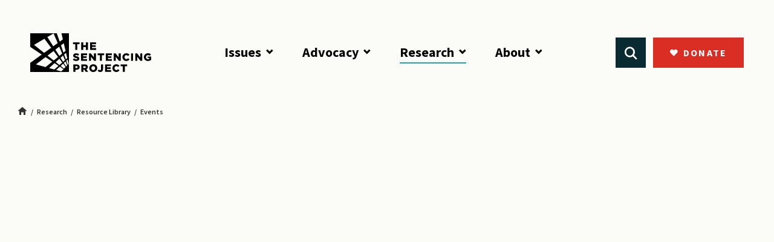

--- FILE ---
content_type: text/html; charset=UTF-8
request_url: https://www.sentencingproject.org/event/second-look-sentencing-what-is-working/
body_size: 16313
content:

<!doctype html>
<html
  class="tsp post-template-default single single-post postid-5045 page"
  data-dropdown="closed"
  data-search="closed"
  data-menu="closed"
  data-modal="closed"
  data-donate-button="true"
  lang="en-US"
>
<head>

  <link rel="preload" href="/app/themes/sentencingproject/assets/fonts/icomoon.woff2?u914hb" as="font" crossorigin="anonymous">
  <link rel="preload" href="/app/themes/sentencingproject/assets/fonts/gibson-600.woff2" as="font" crossorigin="anonymous">
  <link rel="preload" href="/app/themes/sentencingproject/assets/fonts/fira-sans-extra-condensed-500.woff2" as="font" crossorigin="anonymous">
  <link rel="preload" href="/app/themes/sentencingproject/assets/fonts/fira-sans-extra-condensed-400i.woff2" as="font" crossorigin="anonymous">
  <link rel="preload" href="/app/themes/sentencingproject/assets/fonts/source-sans-pro-400.woff2" as="font" crossorigin="anonymous">
  <link rel="preload" href="/app/themes/sentencingproject/assets/fonts/source-sans-pro-400i.woff2" as="font" crossorigin="anonymous">
  <link rel="preload" href="/app/themes/sentencingproject/assets/fonts/source-sans-pro-600.woff2" as="font" crossorigin="anonymous">
  <link rel="preload" href="/app/themes/sentencingproject/assets/fonts/source-sans-pro-600i.woff2" as="font" crossorigin="anonymous">
  <link rel="preload" href="/app/themes/sentencingproject/assets/fonts/source-sans-pro-700.woff2" as="font" crossorigin="anonymous">
  <link rel="preload" href="/app/themes/sentencingproject/assets/fonts/source-sans-pro-700i.woff2" as="font" crossorigin="anonymous">
  <link rel="preload" href="/app/themes/sentencingproject/assets/fonts/source-sans-pro-900.woff2" as="font" crossorigin="anonymous">
  <link rel="preload" href="//static.everyaction.com/ea-actiontag/at.js" as="script" crossorigin="anonymous">
  <link rel="preload" href="//static.everyaction.com/ea-actiontag/at.min.css" as="style" crossorigin="anonymous">

    <link rel="preconnect" href="//static.everyaction.com" crossorigin="anonymous">
  <link rel="preconnect" href="//www.googletagmanager.com" crossorigin="anonymous">

  <meta charset="UTF-8" />

    <!-- Google Tag Manager -->
  <script>(function(w,d,s,l,i){w[l]=w[l]||[];w[l].push({'gtm.start':
  new Date().getTime(),event:'gtm.js'});var f=d.getElementsByTagName(s)[0],
  j=d.createElement(s),dl=l!='dataLayer'?'&l='+l:'';j.async=true;j.src=
  'https://www.googletagmanager.com/gtm.js?id='+i+dl;f.parentNode.insertBefore(j,f);
  })(window,document,'script','dataLayer','GTM-TM262SW');</script>
  <!-- End Google Tag Manager -->
  
  <meta http-equiv="X-UA-Compatible" content="IE=edge">
  <meta name="viewport" content="width=device-width, initial-scale=1.0">

    <meta name='robots' content='index, follow, max-image-preview:large, max-snippet:-1, max-video-preview:-1' />
	<style>img:is([sizes="auto" i], [sizes^="auto," i]) { contain-intrinsic-size: 3000px 1500px }</style>
	
	<!-- This site is optimized with the Yoast SEO plugin v24.8.1 - https://yoast.com/wordpress/plugins/seo/ -->
	<title>Second-Look Sentencing: What is Working? &#8211; The Sentencing Project</title>
	<link rel="canonical" href="https://www.sentencingproject.org/event/second-look-sentencing-what-is-working/" />
	<meta property="og:locale" content="en_US" />
	<meta property="og:type" content="article" />
	<meta property="og:title" content="Second-Look Sentencing: What is Working? &#8211; The Sentencing Project" />
	<meta property="og:url" content="https://www.sentencingproject.org/event/second-look-sentencing-what-is-working/" />
	<meta property="og:site_name" content="The Sentencing Project" />
	<meta property="article:publisher" content="https://www.facebook.com/thesentencingproject" />
	<meta property="article:published_time" content="2023-08-22T21:25:17+00:00" />
	<meta property="og:image" content="https://www.sentencingproject.org/app/uploads/2022/08/sentencing-project-og-image.jpg" />
	<meta property="og:image:width" content="1200" />
	<meta property="og:image:height" content="630" />
	<meta property="og:image:type" content="image/jpeg" />
	<meta name="author" content="Breanna Bishop" />
	<meta name="twitter:card" content="summary_large_image" />
	<meta name="twitter:creator" content="@SentencingProj" />
	<meta name="twitter:site" content="@SentencingProj" />
	<meta name="twitter:label1" content="Written by" />
	<meta name="twitter:data1" content="Breanna Bishop" />
	<script type="application/ld+json" class="yoast-schema-graph">{"@context":"https://schema.org","@graph":[{"@type":"Article","@id":"https://www.sentencingproject.org/event/second-look-sentencing-what-is-working/#article","isPartOf":{"@id":"https://www.sentencingproject.org/event/second-look-sentencing-what-is-working/"},"headline":"Second-Look Sentencing: What is Working?","datePublished":"2023-08-22T21:25:17+00:00","mainEntityOfPage":{"@id":"https://www.sentencingproject.org/event/second-look-sentencing-what-is-working/"},"wordCount":5,"publisher":{"@id":"https://www.sentencingproject.org/#organization"},"articleSection":["Event"],"inLanguage":"en-US"},{"@type":"WebPage","@id":"https://www.sentencingproject.org/event/second-look-sentencing-what-is-working/","url":"https://www.sentencingproject.org/event/second-look-sentencing-what-is-working/","name":"Second-Look Sentencing: What is Working? &#8211; The Sentencing Project","isPartOf":{"@id":"https://www.sentencingproject.org/#website"},"datePublished":"2023-08-22T21:25:17+00:00","breadcrumb":{"@id":"https://www.sentencingproject.org/event/second-look-sentencing-what-is-working/#breadcrumb"},"inLanguage":"en-US","potentialAction":[{"@type":"ReadAction","target":["https://www.sentencingproject.org/event/second-look-sentencing-what-is-working/"]}]},{"@type":"BreadcrumbList","@id":"https://www.sentencingproject.org/event/second-look-sentencing-what-is-working/#breadcrumb","itemListElement":[{"@type":"ListItem","position":1,"name":"Home","item":"https://www.sentencingproject.org/"},{"@type":"ListItem","position":2,"name":"Research","item":"https://www.sentencingproject.org/research/"},{"@type":"ListItem","position":3,"name":"Resource Library","item":"https://www.sentencingproject.org/research/resource-library/"},{"@type":"ListItem","position":4,"name":"Events","item":"https://www.sentencingproject.org/research/resource-library/?_category=event"},{"@type":"ListItem","position":5,"name":"Second-Look Sentencing: What is Working?"}]},{"@type":"WebSite","@id":"https://www.sentencingproject.org/#website","url":"https://www.sentencingproject.org/","name":"The Sentencing Project","description":"","publisher":{"@id":"https://www.sentencingproject.org/#organization"},"potentialAction":[{"@type":"SearchAction","target":{"@type":"EntryPoint","urlTemplate":"https://www.sentencingproject.org/search/{search_term_string}"},"query-input":{"@type":"PropertyValueSpecification","valueRequired":true,"valueName":"search_term_string"}}],"inLanguage":"en-US"},{"@type":"Organization","@id":"https://www.sentencingproject.org/#organization","name":"The Sentencing Project","url":"https://www.sentencingproject.org/","logo":{"@type":"ImageObject","inLanguage":"en-US","@id":"https://www.sentencingproject.org/#/schema/logo/image/","url":"/app/uploads/2022/08/sentencing-project-og-image.jpg","contentUrl":"/app/uploads/2022/08/sentencing-project-og-image.jpg","width":1200,"height":630,"caption":"The Sentencing Project"},"image":{"@id":"https://www.sentencingproject.org/#/schema/logo/image/"},"sameAs":["https://www.facebook.com/thesentencingproject","https://x.com/SentencingProj","https://www.instagram.com/thesentencingproject/","https://www.youtube.com/user/thesentencingproject"]}]}</script>
	<!-- / Yoast SEO plugin. -->


<style id='filebird-block-filebird-gallery-style-inline-css' type='text/css'>
ul.filebird-block-filebird-gallery{margin:auto!important;padding:0!important;width:100%}ul.filebird-block-filebird-gallery.layout-grid{display:grid;grid-gap:20px;align-items:stretch;grid-template-columns:repeat(var(--columns),1fr);justify-items:stretch}ul.filebird-block-filebird-gallery.layout-grid li img{border:1px solid #ccc;box-shadow:2px 2px 6px 0 rgba(0,0,0,.3);height:100%;max-width:100%;-o-object-fit:cover;object-fit:cover;width:100%}ul.filebird-block-filebird-gallery.layout-masonry{-moz-column-count:var(--columns);-moz-column-gap:var(--space);column-gap:var(--space);-moz-column-width:var(--min-width);columns:var(--min-width) var(--columns);display:block;overflow:auto}ul.filebird-block-filebird-gallery.layout-masonry li{margin-bottom:var(--space)}ul.filebird-block-filebird-gallery li{list-style:none}ul.filebird-block-filebird-gallery li figure{height:100%;margin:0;padding:0;position:relative;width:100%}ul.filebird-block-filebird-gallery li figure figcaption{background:linear-gradient(0deg,rgba(0,0,0,.7),rgba(0,0,0,.3) 70%,transparent);bottom:0;box-sizing:border-box;color:#fff;font-size:.8em;margin:0;max-height:100%;overflow:auto;padding:3em .77em .7em;position:absolute;text-align:center;width:100%;z-index:2}ul.filebird-block-filebird-gallery li figure figcaption a{color:inherit}

</style>
<style id='classic-theme-styles-inline-css' type='text/css'>
/*! This file is auto-generated */
.wp-block-button__link{color:#fff;background-color:#32373c;border-radius:9999px;box-shadow:none;text-decoration:none;padding:calc(.667em + 2px) calc(1.333em + 2px);font-size:1.125em}.wp-block-file__button{background:#32373c;color:#fff;text-decoration:none}
</style>
<link rel="stylesheet" href="/app/themes/sentencingproject/assets/css/style.css?ver=1756970170">


    <link rel="manifest" href="/manifest.json" crossorigin="use-credentials">
  <link rel="icon" href="/favicon.ico">
  <link rel="icon" href="/favicon.svg" type="image/svg+xml">
  <link rel="apple-touch-icon" href="/apple-touch-icon.png">
  <meta name="theme-color" content="#105055">

</head>

  <body>

        <!-- Google Tag Manager (noscript) -->
    <noscript>
      <iframe
        src="https://www.googletagmanager.com/ns.html?id=GTM-TM262SW"
        height="0"
        width="0"
        style="display: none; visibility: hidden;"
      ></iframe>
    </noscript>
    <!-- End Google Tag Manager (noscript) -->
    
        <a class="skiplink" href="#maincontent">Skip to main content</a>

        
              <a
        class="mobile-donate-button "
        href="https://secure.sentencingproject.org/a/donation"
      ><span>Donate</span></a>
    
        <div class="page-container">

                    
<header class="site-header">
  <div class="inner">

        <a
      class="logo"
      href="/"
      aria-label="The Sentencing Project Logo. Click to go to the home page."
    >
      
<svg
  xmlns="http://www.w3.org/2000/svg"
  viewBox="0 0 200 64"
  width="200"
  height="64"
>
  <path d="M42.88,60.73l6.02-5.54,6.1,4.08-3.69,3.79-8.43-2.33Zm7.36-6.76l4.09-3.76,4.14,5.52-2.62,2.69-5.61-4.45h0Zm-19.02,3.53l9-8.11,6.55,4.37-6.96,6.11-8.58-2.38h0Zm24.36-8.44l2.76-2.55,2.77,6.49-1.83,1.88-3.7-5.82Zm4.05-3.72l2.1-1.93,1.68,7.24-1.42,1.46-2.35-6.78h0Zm-17.43,2.28l6.06-5.46,4.66,6.22-4.65,4.07-6.09-4.83h0Zm-32.82,3.84l15.87-12.06,11.19,7.48-11.12,9-15.95-4.42h0Zm40.75-10.98l4.07-3.67,3.25,7.6-3.09,2.71-4.23-6.65h0Zm5.96-5.36l3.07-2.77,2.04,8.79-2.32,2.03-2.79-8.06h0Zm-27.47,1.74l9.97-7.59,7.43,9.88-7.17,5.8-10.23-8.1Zm12.95-9.85l6.38-4.85,4.89,11.47-4.67,3.78-6.61-10.4h0Zm9.27-7.04l4.63-3.52,2.95,12.68-3.44,2.78-4.14-11.94Zm-44.52-.79L23.46,9.1l11.17,14.88-11.66,8.38L6.31,19.15h0ZM28.37,6.22L38.59,.23l6.82,15.98-7.34,5.28L28.37,6.22ZM51.62,0l2.37,10.06-5.26,3.78L43.92,0H0V22.49l.28,.18,18.73,12.52L0,48.88v15.12H64.05V0h-12.43Zm18.84,43.75l1.89-2.26c1.23,.96,2.56,1.47,3.98,1.47,.93,0,1.42-.31,1.42-.84v-.04c0-.53-.41-.78-2.09-1.19-2.61-.6-4.63-1.33-4.63-3.84v-.04c0-2.28,1.8-3.92,4.75-3.92,2.09,0,3.71,.56,5.05,1.62l-1.7,2.4c-1.12-.8-2.35-1.21-3.44-1.21-.82,0-1.23,.33-1.23,.78v.04c0,.56,.42,.8,2.14,1.19,2.81,.62,4.56,1.52,4.56,3.82v.04c0,2.5-1.98,4-4.96,4-2.17,0-4.22-.68-5.75-2.03m13.66-10.44h9.87v2.88h-6.5v1.87h5.88v2.68h-5.88v1.95h6.58v2.89h-9.96v-12.26Zm13.02,0h3.18l5.05,6.49v-6.49h3.36v12.26h-2.96l-5.25-6.73v6.73h-3.37v-12.26Zm18.07,2.98h-3.66v-2.98h10.74v2.98h-3.68v9.28h-3.4v-9.28Zm9.89-2.98h9.86v2.88h-6.5v1.87h5.89v2.68h-5.89v1.95h6.59v2.89h-9.96v-12.26Zm13.02,0h3.17l5.05,6.49v-6.49h3.37v12.26h-2.96l-5.26-6.73v6.73h-3.36v-12.26Zm14.32,6.16v-.04c0-3.57,2.73-6.38,6.45-6.38,2.51,0,4.12,1.05,5.21,2.54l-2.56,1.98c-.7-.86-1.51-1.44-2.68-1.44-1.72,0-2.93,1.47-2.93,3.26v.04c0,1.84,1.21,3.28,2.93,3.28,1.28,0,2.03-.6,2.77-1.49l2.56,1.82c-1.15,1.6-2.72,2.77-5.41,2.77-3.51,0-6.33-2.68-6.33-6.34m17.66-6.16h-3.4v12.26h3.4v-12.26Zm3.56,0h3.18l5.04,6.49v-6.49h3.37v12.26h-2.96l-5.26-6.73v6.73h-3.36v-12.26Zm14.32,6.16v-.04c0-3.57,2.81-6.38,6.59-6.38,2.15,0,3.68,.65,4.98,1.77l-1.99,2.42c-.88-.74-1.74-1.15-2.96-1.15-1.77,0-3.14,1.47-3.14,3.34v.04c0,1.99,1.39,3.41,3.33,3.41,.84,0,1.47-.18,1.97-.51v-1.49h-2.4v-2.49h5.62v5.5c-1.29,1.09-3.09,1.91-5.33,1.91-3.82,0-6.66-2.63-6.66-6.34m-116.63,12.02h5.27c3.08,0,5.08,1.6,5.08,4.29v.04c0,2.91-2.23,4.43-5.25,4.43h-1.7v3.51h-3.4v-12.26Zm5.03,6.09c1.19,0,1.95-.65,1.95-1.61v-.04c0-1.05-.76-1.6-1.97-1.6h-1.62v3.24h1.63Zm8.08-6.08h5.8c1.87,0,3.17,.49,4,1.31,.72,.72,1.09,1.64,1.09,2.85v.04c0,1.89-1,3.14-2.52,3.78l2.93,4.27h-3.91l-2.47-3.71h-1.51v3.71h-3.4v-12.26h0Zm5.66,5.9c1.14,0,1.82-.56,1.82-1.45v-.04c0-.98-.72-1.47-1.84-1.47h-2.24v2.96h2.26Zm7.5,.27v-.04c0-3.53,2.84-6.38,6.63-6.38s6.59,2.82,6.59,6.34v.04c0,3.52-2.84,6.38-6.62,6.38s-6.59-2.82-6.59-6.34h0Zm9.74,0v-.04c0-1.79-1.27-3.31-3.14-3.31s-3.12,1.5-3.12,3.28v.04c0,1.77,1.28,3.31,3.16,3.31s3.1-1.5,3.1-3.28Zm4.13,4.25l2.19-2.07c.6,.72,1.15,1.14,1.93,1.14,.84,0,1.38-.58,1.38-1.72v-7.76h3.38v7.78c0,1.54-.39,2.63-1.21,3.45-.8,.8-1.97,1.25-3.36,1.25-2.14,0-3.44-.9-4.31-2.07Zm12.22-10.41h9.86v2.88h-6.5v1.87h5.89v2.68h-5.89v1.95h6.59v2.89h-9.96v-12.26Zm12.18,6.16v-.04c0-3.57,2.73-6.38,6.45-6.38,2.5,0,4.12,1.05,5.21,2.54l-2.56,1.98c-.7-.86-1.5-1.44-2.68-1.44-1.72,0-2.93,1.47-2.93,3.26v.04c0,1.84,1.21,3.28,2.93,3.28,1.28,0,2.03-.6,2.77-1.49l2.56,1.82c-1.16,1.6-2.72,2.77-5.41,2.77-3.51,0-6.33-2.68-6.33-6.34m17.17-3.18h-3.67v-2.98h10.75v2.98h-3.69v9.28h-3.4v-9.28ZM74.38,18.1h-3.67v-2.98h10.75v2.98h-3.68v9.28h-3.4v-9.28Zm9.88-2.98h3.41v4.6h4.36v-4.6h3.41v12.26h-3.41v-4.66h-4.36v4.66h-3.41V15.12Zm14.66,0h9.87v2.88h-6.5v1.87h5.88v2.68h-5.88v1.95h6.59v2.89h-9.96V15.12Z" style="fill: #000;"/>
</svg>
    </a>

        <nav
      class="site-header-nav"
      aria-label="Main Site Navigation"
    >
      <ul class="site-header-nav-items">
        
                    
          <li
            class="site-header-nav-item"
            data-mega="true"
          >
                          <button
                class="site-header-nav-item-link"
                data-trail="inactive"
                aria-expanded="false"
                aria-controls="nav-item-1-dropdown"
              >Issues</button>

                                            

<div
  class="site-header-mega-menu"
  id="nav-item-1-dropdown"
  aria-hidden="true"
  aria-labelledby="nav-item-1-dropdown-title"
>

    <div class="site-header-mega-menu-top">
    <div class="site-header-mega-menu-top-inner">

            <div
        class="site-header-mega-menu-column"
        data-column="intro"
      >

                <h3
          class="h3"
          id="nav-item-1-dropdown-title"
        >Issues</h3>

                <p>Learn about our key areas of focus to end mass incarceration and promote racial justice.</p>

                  <a class="arrow-link" href="https://www.sentencingproject.org/issues/">
    <span>View issues</span>
  </a>


      </div>

            <div
        class="site-header-mega-menu-column"
        data-column="links"
      >
        <ul>
                      <li>

                            <h4 class="h6">
                <a
                  href="https://www.sentencingproject.org/issues/racial-justice/"
                  aria-current="false"
                  data-trail="inactive"
                >Racial Justice</a>
              </h4>

                            <p>Ending mass incarceration must include combating racial inequality and disparity.</p>

            </li>
                      <li>

                            <h4 class="h6">
                <a
                  href="https://www.sentencingproject.org/issues/sentencing-reform-abolish-life-without-parole/"
                  aria-current="false"
                  data-trail="inactive"
                >Sentencing Reform</a>
              </h4>

                            <p>It's time to take a second look at extreme sentences.</p>

            </li>
                      <li>

                            <h4 class="h6">
                <a
                  href="https://www.sentencingproject.org/issues/voting-rights/"
                  aria-current="false"
                  data-trail="inactive"
                >Voting Rights</a>
              </h4>

                            <p>The criminal justice system shouldn't have a say in our democracy.</p>

            </li>
                      <li>

                            <h4 class="h6">
                <a
                  href="https://www.sentencingproject.org/issues/youth-justice/"
                  aria-current="false"
                  data-trail="inactive"
                >Youth Justice</a>
              </h4>

                            <p>We must end youth incarceration and provide all youth with the support they need to thrive.</p>

            </li>
                  </ul>
      </div>

            <div
        class="site-header-mega-menu-column"
        data-column="promo"
      >
        <article class="site-header-mega-menu-promo js-link-event">

                    <div class="eyebrow">Featured Campaign</div>

                    <h4 class="h6">
            <a class="js-link-event-link" href="https://www.sentencingproject.org/advocacy/second-look-network/">Second Look Network</a>
          </h4>

                    <p>Ending mass incarceration requires taking a second look at extreme sentences. Learn more about our coalition of legal professionals providing direct representation to incarcerated individuals seeking relief from lengthy or unfair sentences. </p>

        </article>
      </div>

    </div>
  </div>

      </div>
                            
                      </li>
        
                    
          <li
            class="site-header-nav-item"
            data-mega="true"
          >
                          <button
                class="site-header-nav-item-link"
                data-trail="inactive"
                aria-expanded="false"
                aria-controls="nav-item-2-dropdown"
              >Advocacy</button>

                                            

<div
  class="site-header-mega-menu"
  id="nav-item-2-dropdown"
  aria-hidden="true"
  aria-labelledby="nav-item-2-dropdown-title"
>

    <div class="site-header-mega-menu-top">
    <div class="site-header-mega-menu-top-inner">

            <div
        class="site-header-mega-menu-column"
        data-column="intro"
      >

                <h3
          class="h3"
          id="nav-item-2-dropdown-title"
        >Advocacy</h3>

                <p>The Sentencing Project is a leading voice for criminal legal reform. </p>

                  <a class="arrow-link" href="https://www.sentencingproject.org/advocacy/">
    <span>Advocacy overview</span>
  </a>


      </div>

            <div
        class="site-header-mega-menu-column"
        data-column="links"
      >
        <ul>
                      <li>

                            <h4 class="h6">
                <a
                  href="https://www.sentencingproject.org/advocacy/"
                  aria-current="false"
                  data-trail="inactive"
                >Our Work</a>
              </h4>

                            <p>Explore our work at the national, state, and local level to promote a fair and effective criminal legal system.</p>

            </li>
                      <li>

                            <h4 class="h6">
                <a
                  href="https://www.sentencingproject.org/advocacy/second-look-network/"
                  aria-current="false"
                  data-trail="inactive"
                >Second Look Network</a>
              </h4>

                            <p>The Network serves, connects, and empowers legal advocates across the country to bring people serving excessive and unfair prison sentences home.</p>

            </li>
                      <li>

                            <h4 class="h6">
                <a
                  href="https://www.sentencingproject.org/advocacy/get-involved/"
                  aria-current="false"
                  data-trail="inactive"
                >Get Involved</a>
              </h4>

                            <p>Changing laws and policies to end mass incarceration require a mass movement. Here are ways you can take action.</p>

            </li>
                  </ul>
      </div>

            <div
        class="site-header-mega-menu-column"
        data-column="promo"
      >
        <article class="site-header-mega-menu-promo js-link-event">

                    <div class="eyebrow">Featured Campaign</div>

                    <h4 class="h6">
            <a class="js-link-event-link" href="https://www.sentencingproject.org/advocacy/50-years-and-a-wake-up-ending-the-mass-incarceration-crisis-in-america/">50 Years and a Wake Up</a>
          </h4>

                    <p>America’s 50-year experiment with mass incarceration has been a profound moral and policy failure. Partner with us to end mass incarceration! </p>

        </article>
      </div>

    </div>
  </div>

      </div>
                            
                      </li>
        
                    
          <li
            class="site-header-nav-item"
            data-mega="true"
          >
                          <button
                class="site-header-nav-item-link"
                data-trail="active"
                aria-expanded="false"
                aria-controls="nav-item-3-dropdown"
              >Research</button>

                                            

<div
  class="site-header-mega-menu"
  id="nav-item-3-dropdown"
  aria-hidden="true"
  aria-labelledby="nav-item-3-dropdown-title"
>

    <div class="site-header-mega-menu-top">
    <div class="site-header-mega-menu-top-inner">

            <div
        class="site-header-mega-menu-column"
        data-column="intro"
      >

                <h3
          class="h3"
          id="nav-item-3-dropdown-title"
        >Research</h3>

                <p>Explore our publications, fact sheets, data &amp; more.</p>

                  <a class="arrow-link" href="https://www.sentencingproject.org/research/">
    <span>Overview</span>
  </a>


      </div>

            <div
        class="site-header-mega-menu-column"
        data-column="links"
      >
        <ul>
                      <li>

                            <h4 class="h6">
                <a
                  href="https://www.sentencingproject.org/research/"
                  aria-current="false"
                  data-trail="active"
                >Growth in Mass Incarceration</a>
              </h4>

                            <p>The United States is the world’s leader in incarceration. Get the facts and statistics on trends in U.S. incarceration.</p>

            </li>
                      <li>

                            <h4 class="h6">
                <a
                  href="https://www.sentencingproject.org/research/us-criminal-justice-data/"
                  aria-current="false"
                  data-trail="inactive"
                >U.S. Criminal Justice Data</a>
              </h4>

                            <p>View state-level data to provide a snapshot of key indicators of mass incarceration's impact in the United States</p>

            </li>
                      <li>

                            <h4 class="h6">
                <a
                  href="https://www.sentencingproject.org/research/detailed-state-data-tool/"
                  aria-current="false"
                  data-trail="inactive"
                >Detailed Data Tool</a>
              </h4>

                            <p>Compare state-level incarceration data for youth and adults with this expanded data set</p>

            </li>
                      <li>

                            <h4 class="h6">
                <a
                  href="https://www.sentencingproject.org/research/resource-library/"
                  aria-current="false"
                  data-trail="inactive"
                >Resource Library</a>
              </h4>

                            <p>Search important resources published by The Sentencing Project, including research publications, advocacy briefs, webinars, and more</p>

            </li>
                  </ul>
      </div>

            <div
        class="site-header-mega-menu-column"
        data-column="promo"
      >
        <article class="site-header-mega-menu-promo js-link-event">

                    <div class="eyebrow">Featured Publication</div>

                    <h4 class="h6">
            <a class="js-link-event-link" href="https://www.sentencingproject.org/one-in-five/">One in Five</a>
          </h4>

                    <p>One in five Black men born in 2001 is likely to experience imprisonment within their lifetime. Our four-part “One in Five” series examines racial inequities in America’s criminal legal system, as well as highlights promising reforms.</p>

        </article>
      </div>

    </div>
  </div>

          <div class="site-header-mega-menu-bottom">
      <div class="site-header-mega-menu-bottom-inner">
        <ul>
                      <li>
              <a href="https://www.sentencingproject.org/research/us-criminal-justice-data/glossary/">Glossary of Criminal Justice Terms</a>
            </li>
                  </ul>
      </div>
    </div>
  </div>
                            
                      </li>
        
                    
          <li
            class="site-header-nav-item"
            data-mega="false"
          >
                          <button
                class="site-header-nav-item-link"
                data-trail="inactive"
                aria-expanded="false"
                aria-controls="nav-item-4-dropdown"
              >About</button>

                                            <ul
  class="site-header-dropdown"
  id="nav-item-4-dropdown"
  aria-hidden="true"
>
          <li class="site-header-dropdown-item">
      <a
        href="https://www.sentencingproject.org/about/"
        aria-current="false"
        data-trail="inactive"
      >About Us</a>
    </li>
          <li class="site-header-dropdown-item">
      <a
        href="https://www.sentencingproject.org/advocacy/get-involved/ways-to-give/"
        aria-current="false"
        data-trail="inactive"
      >Ways to Give</a>
    </li>
          <li class="site-header-dropdown-item">
      <a
        href="https://www.sentencingproject.org/about/wallofhope/"
        aria-current="false"
        data-trail="inactive"
      >Our Impact</a>
    </li>
          <li class="site-header-dropdown-item">
      <a
        href="https://www.sentencingproject.org/about/staff-board/"
        aria-current="false"
        data-trail="inactive"
      >Staff &#038; Board</a>
    </li>
          <li class="site-header-dropdown-item">
      <a
        href="https://www.sentencingproject.org/about/annualreportsfinances/"
        aria-current="false"
        data-trail="inactive"
      >Annual Reports &#038; Finances</a>
    </li>
          <li class="site-header-dropdown-item">
      <a
        href="https://www.sentencingproject.org/about/careers-internships/"
        aria-current="false"
        data-trail="inactive"
      >Careers &#038; Internships</a>
    </li>
          <li class="site-header-dropdown-item">
      <a
        href="https://www.sentencingproject.org/about/events/"
        aria-current="false"
        data-trail="inactive"
      >Events</a>
    </li>
          <li class="site-header-dropdown-item">
      <a
        href="https://www.sentencingproject.org/about/contact-us/"
        aria-current="false"
        data-trail="inactive"
      >Contact Us</a>
    </li>
  </ul>
              
                      </li>
              </ul>
    </nav>

        <div class="utility">

            <button type="button" class="search-open js-search-open" aria-label="Open Search"></button>

            <button type="button" class="menu-open js-menu-open" aria-label="Open Menu"></button>

                    <div class="donate-button-container">
  <a
    class="donate-button  js-donate-button"
    href="https://secure.sentencingproject.org/a/donation"
  ><span>Donate</span></a>
</div>
      
    </div>

  </div>

  <section
  class="mobile-menu"
  data-level="1"
  aria-hidden="true"
>

  <div class="mobile-menu-header">

        <a
      class="mobile-menu-logo"
      href="/"
      aria-label="Click to go to the home page."
    >
      <img
        src="/app/themes/sentencingproject/assets/images/tsp-logo-black.svg" alt="The Sentencing Project Logo"
        width="200"
        height="64"
      >
    </a>

        <button
      class="mobile-menu-close js-menu-close"
    ><span>Close</span></button>

  </div>

    <button class="mobile-menu-back js-menu-back">Back</button>

  <div class="mobile-menu-inner">

        <div
      class="mobile-menu-search"
      aria-hidden="false"
    >
      <form
        role="search"
        method="GET"
        action="/"
      >
        <input
          type="search"
          value=""
          name="s"
          aria-label="Search"
          placeholder="Search by keyword"
          required
        >
        <button
          class="js-search-submit"
          type="submit"
          aria-label="Submit"
        ></button>
      </form>
    </div>

        <nav
      class="mobile-menu-nav"
      aria-label="Main Site Navigation"
    >

            <ul class="mobile-menu-nav-main">
        
                    
          <li
            class="mobile-menu-nav-main-item"
            data-mega="true"
          >
                          <button
                class="mobile-menu-nav-main-item-link"
                data-trail="inactive"
                aria-expanded="false"
                aria-controls="mobile-nav-item-1-panel"
              ><span>Issues</span></button>

                                            <div
                  class="mobile-menu-nav-panel"
                  id="mobile-nav-item-1-panel"
                  data-type="mega"
                  aria-hidden="true"
                  aria-labelledby="mobile-nav-item-1-panel-title"
                >
                  

<div class="mobile-menu-nav-panel-intro">

    <h3 id="mobile-nav-item-1-panel-title">Issues</h3>

      <a class="arrow-link" href="https://www.sentencingproject.org/issues/">
    <span>View issues</span>
  </a>


</div>

<ul class="mobile-menu-nav-panel-links">
      <li>
      <a
      href="https://www.sentencingproject.org/issues/racial-justice/"
      aria-current="false"
      data-trail="inactive"
      >Racial Justice</a>
    </li>
      <li>
      <a
      href="https://www.sentencingproject.org/issues/sentencing-reform-abolish-life-without-parole/"
      aria-current="false"
      data-trail="inactive"
      >Sentencing Reform</a>
    </li>
      <li>
      <a
      href="https://www.sentencingproject.org/issues/voting-rights/"
      aria-current="false"
      data-trail="inactive"
      >Voting Rights</a>
    </li>
      <li>
      <a
      href="https://www.sentencingproject.org/issues/youth-justice/"
      aria-current="false"
      data-trail="inactive"
      >Youth Justice</a>
    </li>
  </ul>

                </div>
                            
            
          </li>
        
                    
          <li
            class="mobile-menu-nav-main-item"
            data-mega="true"
          >
                          <button
                class="mobile-menu-nav-main-item-link"
                data-trail="inactive"
                aria-expanded="false"
                aria-controls="mobile-nav-item-2-panel"
              ><span>Advocacy</span></button>

                                            <div
                  class="mobile-menu-nav-panel"
                  id="mobile-nav-item-2-panel"
                  data-type="mega"
                  aria-hidden="true"
                  aria-labelledby="mobile-nav-item-2-panel-title"
                >
                  

<div class="mobile-menu-nav-panel-intro">

    <h3 id="mobile-nav-item-2-panel-title">Advocacy</h3>

      <a class="arrow-link" href="https://www.sentencingproject.org/advocacy/">
    <span>Advocacy overview</span>
  </a>


</div>

<ul class="mobile-menu-nav-panel-links">
      <li>
      <a
      href="https://www.sentencingproject.org/advocacy/"
      aria-current="false"
      data-trail="inactive"
      >Our Work</a>
    </li>
      <li>
      <a
      href="https://www.sentencingproject.org/advocacy/second-look-network/"
      aria-current="false"
      data-trail="inactive"
      >Second Look Network</a>
    </li>
      <li>
      <a
      href="https://www.sentencingproject.org/advocacy/get-involved/"
      aria-current="false"
      data-trail="inactive"
      >Get Involved</a>
    </li>
  </ul>

                </div>
                            
            
          </li>
        
                    
          <li
            class="mobile-menu-nav-main-item"
            data-mega="true"
          >
                          <button
                class="mobile-menu-nav-main-item-link"
                data-trail="active"
                aria-expanded="false"
                aria-controls="mobile-nav-item-3-panel"
              ><span>Research</span></button>

                                            <div
                  class="mobile-menu-nav-panel"
                  id="mobile-nav-item-3-panel"
                  data-type="mega"
                  aria-hidden="true"
                  aria-labelledby="mobile-nav-item-3-panel-title"
                >
                  

<div class="mobile-menu-nav-panel-intro">

    <h3 id="mobile-nav-item-3-panel-title">Research</h3>

      <a class="arrow-link" href="https://www.sentencingproject.org/research/">
    <span>Overview</span>
  </a>


</div>

<ul class="mobile-menu-nav-panel-links">
      <li>
      <a
      href="https://www.sentencingproject.org/research/"
      aria-current="false"
      data-trail="active"
      >Growth in Mass Incarceration</a>
    </li>
      <li>
      <a
      href="https://www.sentencingproject.org/research/us-criminal-justice-data/"
      aria-current="false"
      data-trail="inactive"
      >U.S. Criminal Justice Data</a>
    </li>
      <li>
      <a
      href="https://www.sentencingproject.org/research/detailed-state-data-tool/"
      aria-current="false"
      data-trail="inactive"
      >Detailed Data Tool</a>
    </li>
      <li>
      <a
      href="https://www.sentencingproject.org/research/resource-library/"
      aria-current="false"
      data-trail="inactive"
      >Resource Library</a>
    </li>
  </ul>

  <div class="mobile-menu-nav-panel-secondary-links">
    <ul>
              <li>
          <a href="https://www.sentencingproject.org/research/us-criminal-justice-data/glossary/">Glossary of Criminal Justice Terms</a>
        </li>
          </ul>
  </div>
                </div>
                            
            
          </li>
        
                    
          <li
            class="mobile-menu-nav-main-item"
            data-mega="false"
          >
                          <button
                class="mobile-menu-nav-main-item-link"
                data-trail="inactive"
                aria-expanded="false"
                aria-controls="mobile-nav-item-4-panel"
              ><span>About</span></button>

                                            <div
                  class="mobile-menu-nav-panel"
                  id="mobile-nav-item-4-panel"
                  data-type="normal"
                  aria-hidden="true"
                >
                  <div class="mobile-menu-nav-panel-intro">

    <h3 id="mobile-nav-item-4-panel-title">About</h3>

</div>

<ul class="mobile-menu-nav-panel-links">
          <li>
      <a
        href="https://www.sentencingproject.org/about/"
        aria-current="false"
        data-trail="inactive"
      >About Us</a>
    </li>
          <li>
      <a
        href="https://www.sentencingproject.org/advocacy/get-involved/ways-to-give/"
        aria-current="false"
        data-trail="inactive"
      >Ways to Give</a>
    </li>
          <li>
      <a
        href="https://www.sentencingproject.org/about/wallofhope/"
        aria-current="false"
        data-trail="inactive"
      >Our Impact</a>
    </li>
          <li>
      <a
        href="https://www.sentencingproject.org/about/staff-board/"
        aria-current="false"
        data-trail="inactive"
      >Staff &#038; Board</a>
    </li>
          <li>
      <a
        href="https://www.sentencingproject.org/about/annualreportsfinances/"
        aria-current="false"
        data-trail="inactive"
      >Annual Reports &#038; Finances</a>
    </li>
          <li>
      <a
        href="https://www.sentencingproject.org/about/careers-internships/"
        aria-current="false"
        data-trail="inactive"
      >Careers &#038; Internships</a>
    </li>
          <li>
      <a
        href="https://www.sentencingproject.org/about/events/"
        aria-current="false"
        data-trail="inactive"
      >Events</a>
    </li>
          <li>
      <a
        href="https://www.sentencingproject.org/about/contact-us/"
        aria-current="false"
        data-trail="inactive"
      >Contact Us</a>
    </li>
  </ul>
                </div>
              
            
          </li>
              </ul>

            <ul
        class="mobile-menu-nav-utility"
        aria-hidden="false"
      >

                          <a
            class="mobile-menu-donate-button"
            href="https://secure.sentencingproject.org/a/donation"
          ><span>Donate</span></a>
        
                          <nav class="mobile-menu-social" aria-label="Social Media Links">
            <ul>
                              <li>
                  <a
                    class="icon-social-facebook"
                    href="https://www.facebook.com/thesentencingproject"
                    target="_blank"
                    rel="noopener"
                  ><span class="sr-text">Facebook</span></a>
                </li>
                              <li>
                  <a
                    class="icon-social-twitter"
                    href="https://www.twitter.com/SentencingProj"
                    target="_blank"
                    rel="noopener"
                  ><span class="sr-text">Twitter</span></a>
                </li>
                              <li>
                  <a
                    class="icon-social-youtube"
                    href="https://www.youtube.com/user/thesentencingproject"
                    target="_blank"
                    rel="noopener"
                  ><span class="sr-text">YouTube</span></a>
                </li>
                              <li>
                  <a
                    class="icon-social-linkedin"
                    href="https://www.linkedin.com/company/the-sentencing-project"
                    target="_blank"
                    rel="noopener"
                  ><span class="sr-text">LinkedIn</span></a>
                </li>
                              <li>
                  <a
                    class="icon-social-instagram"
                    href="https://www.instagram.com/thesentencingproject"
                    target="_blank"
                    rel="noopener"
                  ><span class="sr-text">Instagram</span></a>
                </li>
                          </ul>
          </nav>
        
      </ul>

    </nav>
  </div>
</section>
  <section
  class="site-header-search"
  aria-hidden="true"
>
  <div class="site-header-search-inner">
    <form
      role="search"
      method="GET"
      action="/"
    >
      <input
        type="search"
        value=""
        name="s"
        aria-label="Search"
        placeholder="Search by keyword"
        required
      >
      <button
        class="js-search-submit"
        type="submit"
        aria-label="Submit"
      ></button>
    </form>
    <button
      class="site-header-search-close js-search-close"
      aria-label="Close"
    ></button>
  </div>
</section>

</header>
      
            <main id="maincontent">
        <article>

                    
<header
  class="resource-detail-hero"
  data-image="false"
>

    <nav
  id="#breadcrumb"
  class="breadcrumbs"
  aria-label="Breadcrumbs"
>
  <ul><li><a href="/" aria-label="Home"><span class="icon-home"></span></a></li>  <li><a href="https://www.sentencingproject.org/research/">Research</a></span></li>  <li><a href="https://www.sentencingproject.org/research/resource-library/">Resource Library</a></span></li>  <li><a href="https://www.sentencingproject.org/research/resource-library/?_category=event">Events</a></span></li>  <li><span class="breadcrumb_last" aria-current="page">Second-Look Sentencing: What is Working?</span></li></span></ul>
</nav>

  <div
    class="resource-detail-hero-inner"
    data-animation="fadeInUp"
  >

        <div class="accent-resource-detail">
  <svg xmlns="http://www.w3.org/2000/svg" viewBox="0 0 140 100" with="140" height="100">
    <polygon points="140 20.42 119.27 20.42 119.27 0 117.28 0 117.28 20.42 0 20.42 0 22.45 117.28 22.45 117.28 100 119.27 100 119.27 22.45 140 22.45 140 20.42" style="fill: #e1e1e1;"/>
  </svg>
</div>

        <div class="eyebrow">Event</div>

        <h1 class="h2">Second-Look Sentencing: What is Working?</h1>

        
        
        <p class="excerpt">The Sentencing Project's Nazgol Ghandnoosh will join the American Bar Association as a panelist on a webinar about second look sentencing.</p>

              <p class="topics">Related to: Sentencing Reform</p>
    
        
<section
  class="social-share"
  aria-label="Social Share Widget"
>
  <ul>

        <li>
      <button
        type="button"
        data-service="facebook"
        aria-label="Share on Facebook"
      ></button>
    </li>

        <li>
      <button
        type="button"
        data-service="twitter"
        aria-label="Share on Twitter"
      ></button>
    </li>

        <li>
      <button
        type="button"
        data-service="linkedin"
        aria-label="Share on LinkedIn"
      ></button>
    </li>

        <li>
      <a
        href="mailto:?subject=From%20The%20Sentencing%20Project%20%E2%80%93%20Second-Look%20Sentencing%3A%20What%20is%20Working%3F&body=Hi%20there%20%E2%80%93%20%0A%0AI%20thought%20you%20would%20be%20interested%20in%20this%20content%20from%20the%20Sentencing%20Project%3A%0A%0Ahttps%3A%2F%2Fwww.sentencingproject.org%2Fevent%2Fsecond-look-sentencing-what-is-working%2F"
        data-service="email"
        aria-label="Share with Email"
      ></a>
    </li>

        
  </ul>
</section>

        
  </div>
</header>

                    <div class="grid-container">
            



    <div class="tight-components">
    <div class="components">
      <article
  class="text-block wysiwyg-article"
>
  <div
    class="text-block-inner"
    data-animation="fadeInUp"
  >
    <p>One of the tools that states are implementing to reduce mass incarceration is “second-look sentencing.” Second-look sentencing policies allow judges to review and reconsider lengthy sentences after the defendant has served a significant period of incarceration. The Model Penal Code recommends that states provide for automatic judicial review of sentences after fifteen years for adult crimes and after ten years for crimes committed as minors. The specific proposals vary by jurisdiction, including which defendants qualify for review, how long a defendant needs to serve prior to review or release, and who makes the decision on whether to reduce the sentence. This webinar will explore different attempts to implement second-look sentencing policies and evaluate which systems have achieved the identified goals.</p>
<p>Speakers:</p>
<ul>
<li>Jon Anderson  – Director of Special Litigation, Public Defender Service for the District of Columbia</li>
<li>David Angel – Assistant District Attorney, County of Santa Clara</li>
<li>Dana Drusinsky – Deputy District Attorney, County of Alameda</li>
<li>Nazgol Ghandnoosh – Co-Director of Research, The Sentencing Project
<p>Moderator: J.D. King (Moderator) –  James P. Morefield Professor of Law and Director, Criminal Justice Clinic, Washington and Lee University School of Law</li>
</ul>
<p>Register <a href="https://americanbar.zoom.us/webinar/register/WN_Qg5MwUGDTZ6feAgmrjpq0Q#/registration">here</a>.</p>

  </div>
</article>

  </div>
  </div>




<div class="resource-detail-meta">
      <footer>

                    <div
          class="resource-detail-topics"
          data-animation="fadeInUp"
        >

                    <h2 class="eyebrow -green">Related Topics</h2>

                    <ul class="resource-detail-topics-list">
                          <li>
                <a href="/research/resource-library/?_topic=sentencing-reform">Sentencing Reform</a>
              </li>
                      </ul>

        </div>
      
            
    </footer>
  </div>


<article class="resources-grid">

        
<header
  class="intro"
  data-animation="fadeInUp"
>
  <div class="intro-content">

        
        
        <h2 class="h2">Related Resources</h2>

        
                <a class="arrow-link" href="/research/resource-library/">
    <span>View all resources</span>
  </a>

    
  </div>
</header>
  
    
    <div class="resources-grid-items">
          <div
        class="resources-grid-item"
        data-animation="fadeInUp"
      >
        

<article class="resources-grid-teaser js-link-event">

      <div class="resources-grid-teaser-image">
          <div
        class="tsp-image"
        style="max-width: 650px;"
        data-overlay="false"
      >
        <picture>
          <source
            srcset="/app/themes/sentencingproject/assets/images/resource-fallback.webp"
            type="image/webp"
          >
          <img
            src="/app/themes/sentencingproject/assets/images/resource-fallback.jpg"
            width="650"
            height="488"
            aria-hidden="true"
            alt=""
            type="image/jpeg"
            decoding="async"
            loading="lazy"
          >
        </picture>
      </div>
      </div>
  
    <div class="resources-grid-teaser-content">

              <div class="eyebrow">Policy Brief</div>
    
        <h3 class="h4">
      <a
        class="js-link-event-link"
        href="/policy-brief/automatically-charging-youth-as-adults/"
      >Automatically Charging Youth as Adults</a>
    </h3>

        <p class="excerpt">Automatic charging or "auto-charging" is one of several pathways that send people under 18 years old into the adult criminal legal system. Twenty-eight states and the District of Columbia have automatic charging provisions. </p>

              <p class="byline">By Olivia Naugle on <time datetime="2025-12-11">December 11, 2025</time></p>
    
  </div>

</article>
      </div>
          <div
        class="resources-grid-item"
        data-animation="fadeInUp"
      >
        

<article class="resources-grid-teaser js-link-event">

      <div class="resources-grid-teaser-image">
            <div
    class="tsp-image"
    style="max-width: 650px;"
    data-overlay="false"
  >
    <picture>
      <source
        srcset="/app/uploads/2022/10/jenny-master-1-1-scaled-aspect-ratio-650-488.webp"
        type="image/webp"
      >
      <img
        src="/app/uploads/2022/10/jenny-master-1-1-scaled-aspect-ratio-650-488.jpg"
        width="650"
        height="488"
        alt=""
        type="image/jpeg"
        decoding="async"
        loading="lazy"
      >
    </picture>
  </div>

      </div>
  
    <div class="resources-grid-teaser-content">

              <div class="eyebrow">Fact Sheet</div>
    
        <h3 class="h4">
      <a
        class="js-link-event-link"
        href="/fact-sheet/incarcerated-women-and-girls/"
      >Incarcerated Women and Girls</a>
    </h3>

        <p class="excerpt">Research on female incarceration is critical to understanding the full consequences of mass incarceration and to unraveling the policies and practices that lead to their criminalization. The female incarcerated population stands over seven times as high than in 1980.</p>

              <p class="byline">By Kristen M. Budd, Ph.D., Dinesh Napal and Joshua Rovner on <time datetime="2025-12-04">December 4, 2025</time></p>
    
  </div>

</article>
      </div>
          <div
        class="resources-grid-item"
        data-animation="fadeInUp"
      >
        

<article class="resources-grid-teaser js-link-event">

      <div class="resources-grid-teaser-image">
            <div
    class="tsp-image"
    style="max-width: 650px;"
    data-overlay="false"
  >
    <picture>
      <source
        srcset="/app/uploads/2023/06/iStock-906647970-scaled-aspect-ratio-650-488.webp"
        type="image/webp"
      >
      <img
        src="/app/uploads/2023/06/iStock-906647970-scaled-aspect-ratio-650-488.jpg"
        width="650"
        height="488"
        alt=""
        type="image/jpeg"
        decoding="async"
        loading="lazy"
      >
    </picture>
  </div>

      </div>
  
    <div class="resources-grid-teaser-content">

              <div class="eyebrow">Policy Brief</div>
    
        <h3 class="h4">
      <a
        class="js-link-event-link"
        href="/policy-brief/youth-justice-by-the-numbers/"
      >Youth Justice by the Numbers</a>
    </h3>

        <p class="excerpt">Between 2000 and 2023, youth incarceration fell by almost 75%. However, racial and ethnic disparities in youth incarceration and sentencing persist amidst overall declines in youth arrests and incarceration.</p>

              <p class="byline">By Joshua Rovner on <time datetime="2025-11-20">November 20, 2025</time></p>
    
  </div>

</article>
      </div>
        <div class="resources-grid-item -spacer" aria-hidden="true"></div>
  </div>

</article>

            </div>

        </article>
      </main>

                    

<article
  class="email-subscribe"
  data-form=""
  data-testing="false"
>

    <div class="email-subscribe-background">
    <div class="email-subscribe-background-image">
      <picture>
        <source
          srcset="/app/themes/sentencingproject/assets/images/email-subscribe-bg.webp"
          type="image/webp"
        >
        <img
          src="/app/themes/sentencingproject/assets/images/email-subscribe-bg.jpg"
          width="1920"
          height="810"
          aria-hidden="true"
          alt=""
          type="image/jpeg"
          decoding="async"
          loading="lazy"
        >
      </picture>
    </div>
  </div>

    <div class="email-subscribe-inner">

        <div
      class="email-subscribe-content"
      data-animation="fadeInUp"
    >

            <h2>Stay involved & informed</h2>

                    <p>Stay up-to-date on the latest reports and news from The Sentencing Project.</p>
      



            <form class="email-subscribe-form">


               <div class="email-subscribe-form-field">
          <label
            for="email-subscribe-firstname"
          >First Name</label>
          <input
            type="text"
            id="email-subscribe-firstname"
            name="FirstName"
            maxlength="100"
            value=""
            required
          >
          </div>

                         <div class="email-subscribe-form-field">
          <label
            for="email-subscribe-lastname"
          >Last Name</label>
          <input
            type="text"
            id="email-subscribe-lastname"
            name="LastName"
            maxlength="100"
            value=""
            required
          >
          </div>

               <div class="email-subscribe-form-field">
          <label
            for="email-subscribe-email"
          >Email address</label>
          <input
            type="email"
            id="email-subscribe-email"
            name="EmailAddress"
            pattern="^([\w!#$%&amp;'*+\-\/=?\^`{|}~]+\.)*[\w!#$%&amp;'*+\-\/=?\^`{|}~]+@((((([a-zA-Z0-9]{1}[a-zA-Z0-9\-]{0,62}[a-zA-Z0-9]{1})|[a-zA-Z])\.)+[a-zA-Z]{2,62})|(\d{1,3}\.){3}\d{1,3}(:\d{1,5})?)$"
            maxlength="100"
            value=""
            required
          >
        </div>

                <button
          type="submit"
          class="button-red js-email-submit"
        >Subscribe</button>

      </form>

    </div>

  </div>
</article>

<div
  id="email-subscribe-modal"
  class="email-subscribe-modal"
  aria-labelledby="email-subscribe-modal-title"
  aria-hidden="false"
>
  <div
    class="email-subscribe-modal-inner"
    role="document"
  >
    <div class="email-subscribe-modal-container">

            <button
        type="submit"
        class="email-subscribe-modal-close js-email-modal-close"
        aria-label="Close"
      ></button>

            <div class="email-subscribe-modal-step" data-step="1" aria-hidden="false">

                <div class="email-subscribe-modal-step-content">

                    
                    <h3
            id="email-subscribe-modal-title"
            class="h3"
          >Thanks for subscribing!</h3>

                    
        </div>

                <div class="email-subscribe-modal-form">
          <form>

    <fieldset>
    <legend class="sr-text">Contact Information</legend>

    <div class="form-fields">

            <div class="form-field" data-field="First Name" data-type="input">
        <label for="FirstName">First Name</label>
        <input type="text" name="FirstName" id="FirstName" placeholder="First Name" maxlength="20">
      </div>

            <div class="form-field" data-field="Last Name" data-type="input">
        <label for="LastName">Last Name</label>
        <input type="text" name="LastName" id="LastName" placeholder="Last Name" maxlength="25">
      </div>

            <div class="form-field" data-field="Zip Code" data-type="input">
        <label for="PostalCode">Zip Code</label>
        <input type="text" name="PostalCode" id="PostalCode" placeholder="Zip Code" maxlength="10" pattern="^\d{5}([\-]\d{4})?$">
      </div>

            <div class="form-field" data-field="Mobile Phone" data-type="input">
        <label for="MobilePhone">Mobile Phone</label>
        <input type="tel" name="MobilePhone" id="MobilePhone" placeholder="Mobile Phone">
      </div>

            <div class="form-field -full" data-field="SMS" data-type="check">
        <div class="check">
          <input type="checkbox" name="SmsSubscribeMobilePhone" id="SmsSubscribeMobilePhone" value="true">
          <label for="SmsSubscribeMobilePhone"><span>Sign me up for SMS messages</span></label>
        </div>
        <div class="check-info wysiwyg-component">
          <p>By submitting your cell phone number, you are agreeing to receive text messages from The Sentencing Project. Messages may include fundraising. 4 msgs/month. Message and data rates may apply. Text HELP for more information. Text STOP to stop receiving messages. <a href="/terms-of-use/">Terms &amp; Conditions</a>. <a href="/privacy-policy/">Privacy Policy</a>.
</p>
        </div>
      </div>

    </div>

  </fieldset>

    <div class="email-subscribe-modal-form-bottom">

        <fieldset>

      <legend>Add me to the following lists:</legend>

      <div class="checks">

        <div class="check">
          <input type="checkbox" name="Interest_5027564" id="Interest_5027564" value="true">
          <label for="Interest_5027564"><span>Racial Justice</span></label>
        </div>

        <div class="check">
          <input type="checkbox" name="Interest_5027556" id="Interest_5027556" value="true">
          <label for="Interest_5027556"><span>Sentencing Reform</span></label>
        </div>

        <div class="check">
          <input type="checkbox" name="Interest_5027566" id="Interest_5027566" value="true">
          <label for="Interest_5027566"><span>Youth Justice</span></label>
        </div>

        <div class="check">
          <input type="checkbox" name="Interest_5027565" id="Interest_5027565" value="true">
          <label for="Interest_5027565"><span>Voting Rights</span></label>
        </div>

      </div>

    </fieldset>

        <fieldset>

      <legend>I am a(n):</legend>

      <div class="checks">

        <div class="check">
          <input type="checkbox" name="Interest_5078346" id="Interest_5078346" value="true">
          <label for="Interest_5078346"><span>Student</span></label>
        </div>

        <div class="check">
          <input type="checkbox" name="Interest_5060136" id="Interest_5060136" value="true">
          <label for="Interest_5060136"><span>Advocate</span></label>
        </div>

        <div class="check">
          <input type="checkbox" name="Interest_5060137" id="Interest_5060137" value="true">
          <label for="Interest_5060137"><span>Member of the Media</span></label>
        </div>

        <div class="check">
          <input type="checkbox" name="Interest_5078347" id="Interest_5078347" value="true">
          <label for="Interest_5078347"><span>Policymaker</span></label>
        </div>

        <div class="check">
          <input type="checkbox" name="Interest_5078348" id="Interest_5078348" value="true">
          <label for="Interest_5078348"><span>Researcher</span></label>
        </div>

        <div class="check">
          <input type="checkbox" name="Interest_5060129" id="Interest_5060129" value="true">
          <label for="Interest_5060129"><span>Justice-Impacted Person</span></label>
        </div>

      </div>

    </fieldset>

  </div>

    <div class="hidden-info" aria-hidden="true">

          <img
        src="https://secure.everyaction.com/v1/Track/NE1B_Ca9GUC6--eb8lfOCg2"
        alt=""
        aria-hidden="true"
      >
        <input id="EmailAddress" name="EmailAddress" type="hidden" readonly>
    <input id="MobilePhoneCountryCode" name="MobilePhoneCountryCode" type="hidden" readonly>
    <input id="MobilePhoneInternationalDialingPrefix" name="MobilePhoneInternationalDialingPrefix" type="hidden" readonly>
  </div>

  <button class="button" type="submit">Save my preferences</button>

</form>
        </div>

      </div>

            <div class="email-subscribe-modal-step" data-step="2" aria-hidden="true">

                <div class="email-subscribe-modal-step-content">

                    <h3 class="h3">One more thing, <span id="modalFirstNameMerge"></span>!</h3>

                    <div class="wysiwyg-component">
            <p>Please click the link in the email we sent to <span id="modalEmailMerge"></span>. Otherwise, we won't be able to contact you.</p>
            <p>In the meantime, get social with us! Join our community of over 100,000 followers on <a href="https://www.twitter.com/SentencingProj">Twitter</a>, <a href="https://www.facebook.com/thesentencingproject">Facebook</a>, and <a href="https://www.instagram.com/thesentencingproject/">Instagram</a>.</p>
          </div>

                    <button
            type="button"
            class="button js-email-modal-close"
          >Close</button>

        </div>

      </div>

    </div>
  </div>
</div>
      
                    
<footer class="site-footer">
  <div class="site-footer-inner">

        <div class="site-footer-top">

            <div class="site-footer-info">

                <a
          class="site-footer-logo"
          href="/"
          aria-label="The Sentencing Project Logo. Click to go to the home page."
        >
          <svg
  xmlns="http://www.w3.org/2000/svg"
  viewBox="0 0 215 87"
  width="215"
  height="87"
>
  <path d="M46.1,65.09l6.47-5.93,6.56,4.37-3.97,4.07-9.06-2.5Zm7.91-7.25l4.4-4.03,4.45,5.91-2.82,2.89-6.03-4.77h0Zm-20.44,3.78l9.67-8.69,7.04,4.69-7.49,6.55-9.22-2.55h0Zm26.19-9.05l2.97-2.73,2.98,6.95-1.97,2.02-3.98-6.24Zm4.35-3.99l2.25-2.07,1.81,7.76-1.53,1.56-2.52-7.27h0Zm-18.73,2.44l6.51-5.86,5.01,6.67-4.99,4.36-6.54-5.17h0Zm-35.28,4.11l17.06-12.93,12.03,8.02-11.95,9.64-17.15-4.74h0Zm43.8-11.77l4.38-3.94,3.49,8.15-3.33,2.91-4.55-7.13h0Zm6.4-5.75l3.3-2.97,2.19,9.42-2.49,2.18-3-8.63h0Zm-29.53,1.87l10.72-8.13,7.98,10.59-7.7,6.22-11-8.68Zm13.92-10.55l6.86-5.2,5.26,12.29-5.02,4.06-7.11-11.15h0Zm9.97-7.55l4.97-3.77,3.17,13.59-3.69,2.98-4.45-12.8Zm-47.86-.85L25.22,9.75l12.01,15.94-12.53,8.98L6.78,20.52h0ZM30.5,6.67L41.49,.25l7.34,17.13-7.89,5.66L30.5,6.67ZM55.49,0l2.55,10.78-5.66,4.06L47.22,0H0V24.1l.3,.2,20.13,13.42L0,52.39v16.2H68.85V0h-13.36ZM.11,79.18H2.91c.88,0,1.6,.27,2.07,.73,.41,.41,.64,.99,.64,1.69v.04c0,1.19-.67,1.93-1.6,2.26l1.83,2.98h-1.48l-1.65-2.73H1.4v2.72H.11v-7.69Zm2.66,3.84c.99,0,1.55-.52,1.55-1.34v-.02c0-.87-.57-1.32-1.53-1.32H1.4v2.67h1.37Zm4.52-3.84h4.87v1.16h-3.6v2.09h3.2v1.16h-3.2v2.15h3.65v1.16H7.29v-7.71Zm6.01,6.69l.77-.96c.58,.51,1.21,.91,2.04,.91,.74,0,1.21-.41,1.21-.98,0-.49-.26-.81-1.48-1.27-1.47-.55-2.23-1.09-2.23-2.32v-.02c0-1.27,1.01-2.16,2.45-2.16,.89,0,1.73,.29,2.43,.9l-.73,.98c-.53-.43-1.11-.73-1.74-.73-.7,0-1.13,.39-1.13,.89,0,.55,.29,.84,1.6,1.35,1.44,.55,2.09,1.15,2.09,2.27v.02c0,1.36-1.06,2.23-2.51,2.23-.99,0-1.96-.34-2.8-1.11m6.92-6.68h4.87v1.16h-3.6v2.09h3.2v1.16h-3.2v2.15h3.65v1.16h-4.92v-7.71Zm8.82-.05h1.24l2.84,7.74h-1.34l-.64-1.82h-3.01l-.65,1.82h-1.29l2.84-7.74Zm1.7,4.8l-1.1-3.1-1.1,3.1h2.2Zm3.76-4.75h2.8c.88,0,1.6,.27,2.07,.73,.41,.41,.64,.99,.64,1.69v.04c0,1.19-.67,1.93-1.6,2.26l1.83,2.98h-1.48l-1.65-2.73h-1.32v2.72h-1.28v-7.69Zm2.66,3.84c.99,0,1.55-.52,1.55-1.34v-.02c0-.87-.57-1.32-1.53-1.32h-1.4v2.67h1.38Zm4.23,.06v-.08c0-2.33,1.46-3.93,3.45-3.93,1.08,0,1.8,.39,2.43,.96l-.77,.98c-.46-.42-.96-.75-1.66-.75-1.21,0-2.13,1.1-2.13,2.74v.04c0,1.67,.91,2.76,2.13,2.76,.74,0,1.22-.35,1.72-.8l.75,.9c-.68,.69-1.46,1.09-2.53,1.09-1.98,0-3.4-1.56-3.4-3.92m7.39-3.89h1.28v3.23h3.04v-3.23h1.28v7.71h-1.28v-3.28h-3.04v3.28h-1.28v-7.71Zm12.94-.05h1.24l2.84,7.74h-1.34l-.64-1.82h-3.01l-.64,1.82h-1.29l2.84-7.74h0Zm1.7,4.8l-1.1-3.1-1.1,3.1h2.2Zm3.76-4.75h1.19l3.41,5.13v-5.13h1.25v7.71h-1.08l-3.5-5.29v5.29h-1.26v-7.71Zm7.8,0h2.36c2.21,0,3.66,1.54,3.66,3.8v.09c0,2.26-1.46,3.82-3.66,3.82h-2.36v-7.71Zm1.28,1.16v5.39h1.07c1.41,0,2.35-1,2.35-2.65v-.07c0-1.66-.94-2.67-2.35-2.67h-1.07Zm11.81-1.21h1.24l2.84,7.74h-1.34l-.64-1.82h-3.01l-.64,1.82h-1.29l2.84-7.74h0Zm1.7,4.8l-1.1-3.1-1.1,3.1h2.2Zm3.76-4.75h2.36c2.21,0,3.66,1.54,3.66,3.8v.09c0,2.26-1.46,3.82-3.66,3.82h-2.36v-7.71Zm1.28,1.16v5.39h1.07c1.41,0,2.35-1,2.35-2.65v-.07c0-1.66-.94-2.67-2.35-2.67h-1.07Zm5.45-1.16h1.4l1.9,5.82,1.9-5.82h1.35l-2.67,7.74h-1.18l-2.69-7.74Zm7.26,3.92v-.11c0-2.28,1.41-3.93,3.43-3.93s3.42,1.63,3.42,3.91v.11c0,2.28-1.41,3.93-3.43,3.93s-3.42-1.63-3.42-3.91Zm5.52-.02v-.08c0-1.65-.88-2.76-2.1-2.76s-2.08,1.09-2.08,2.75v.08c0,1.65,.89,2.76,2.11,2.76s2.08-1.09,2.08-2.75m2.7,0v-.08c0-2.33,1.46-3.93,3.45-3.93,1.08,0,1.8,.39,2.43,.96l-.77,.98c-.46-.42-.96-.75-1.66-.75-1.21,0-2.13,1.1-2.13,2.74v.04c0,1.67,.91,2.76,2.13,2.76,.75,0,1.23-.35,1.72-.8l.75,.9c-.67,.69-1.46,1.09-2.53,1.09-1.98,0-3.4-1.56-3.4-3.92m9.65-3.94h1.24l2.84,7.74h-1.34l-.63-1.82h-3.01l-.64,1.82h-1.29l2.84-7.74h0Zm1.7,4.8l-1.1-3.1-1.1,3.1h2.2Zm3.09-.85v-.08c0-2.33,1.46-3.93,3.45-3.93,1.08,0,1.8,.39,2.43,.96l-.77,.98c-.46-.42-.96-.75-1.66-.75-1.21,0-2.13,1.1-2.13,2.74v.04c0,1.67,.91,2.76,2.13,2.76,.74,0,1.23-.35,1.72-.8l.75,.9c-.67,.69-1.46,1.09-2.53,1.09-1.98,0-3.4-1.56-3.4-3.92m9.21,.74l-2.6-4.63h1.47l1.79,3.33,1.8-3.33h1.43l-2.6,4.62v3.09h-1.28v-3.08Zm8.27-4.63h4.86v1.18h-3.57v2.17h3.16v1.17h-3.16v3.19h-1.28v-7.71Zm6.02,3.92v-.11c0-2.28,1.41-3.93,3.44-3.93s3.42,1.63,3.42,3.91v.11c0,2.28-1.41,3.93-3.44,3.93s-3.42-1.63-3.42-3.91Zm5.52-.02v-.08c0-1.65-.88-2.76-2.1-2.76s-2.08,1.09-2.08,2.75v.08c0,1.65,.89,2.76,2.11,2.76s2.08-1.09,2.08-2.75m2.99-3.9h2.8c.88,0,1.6,.27,2.06,.73,.41,.41,.64,.99,.64,1.69v.04c0,1.19-.67,1.93-1.6,2.26l1.83,2.98h-1.48l-1.65-2.73h-1.32v2.72h-1.28v-7.69Zm2.66,3.84c.99,0,1.55-.52,1.55-1.34v-.02c0-.87-.57-1.32-1.53-1.32h-1.4v2.67h1.38Zm7.64-3.84h2.8c.88,0,1.6,.27,2.06,.73,.41,.41,.65,.99,.65,1.69v.04c0,1.19-.67,1.93-1.6,2.26l1.83,2.98h-1.48l-1.65-2.73h-1.32v2.72h-1.28v-7.69Zm2.65,3.84c.99,0,1.55-.52,1.55-1.34v-.02c0-.87-.57-1.32-1.53-1.32h-1.4v2.67h1.38Zm4.51-3.84h4.88v1.16h-3.6v2.09h3.2v1.16h-3.2v2.15h3.65v1.16h-4.92v-7.71Zm6.55,0h4.85v1.18h-3.57v2.17h3.16v1.17h-3.16v3.19h-1.28v-7.71Zm6.02,3.92v-.11c0-2.28,1.41-3.93,3.44-3.93s3.42,1.63,3.42,3.91v.11c0,2.28-1.41,3.93-3.44,3.93s-3.42-1.63-3.42-3.91Zm5.52-.02v-.08c0-1.65-.88-2.76-2.1-2.76s-2.08,1.09-2.08,2.75v.08c0,1.65,.89,2.76,2.11,2.76s2.08-1.09,2.08-2.75m2.99-3.9h2.8c.88,0,1.6,.27,2.06,.73,.41,.41,.64,.99,.64,1.69v.04c0,1.19-.66,1.93-1.6,2.26l1.83,2.98h-1.48l-1.65-2.73h-1.32v2.72h-1.28v-7.69Zm2.65,3.84c.99,0,1.55-.52,1.55-1.34v-.02c0-.87-.57-1.32-1.53-1.32h-1.4v2.67h1.38Zm4.52-3.84h1.33l2,3.54,1.98-3.54h1.34v7.71h-1.27v-5.45l-2.04,3.56h-.04l-2.04-3.54v5.43h-1.24v-7.71ZM75.74,47.15l2.04-2.42c1.32,1.03,2.75,1.57,4.28,1.57,1,0,1.53-.34,1.53-.9v-.04c0-.56-.44-.84-2.24-1.28-2.81-.64-4.97-1.42-4.97-4.11v-.04c0-2.44,1.94-4.2,5.1-4.2,2.24,0,3.99,.6,5.43,1.74l-1.83,2.57c-1.2-.86-2.52-1.3-3.69-1.3-.88,0-1.32,.36-1.32,.84v.04c0,.6,.46,.86,2.3,1.28,3.02,.66,4.9,1.63,4.9,4.09v.04c0,2.68-2.12,4.28-5.33,4.28-2.33,0-4.54-.73-6.19-2.18m14.68-11.19h10.61v3.09h-6.99v2.01h6.32v2.87h-6.32v2.09h7.08v3.1h-10.7v-13.14Zm14,0h3.42l5.43,6.95v-6.95h3.61v13.14h-3.19l-5.65-7.21v7.21h-3.62v-13.14Zm19.43,3.19h-3.93v-3.19h11.55v3.19h-3.96v9.95h-3.65v-9.95Zm10.63-3.19h10.6v3.09h-6.99v2.01h6.33v2.87h-6.33v2.09h7.09v3.1h-10.7v-13.14Zm14,0h3.41l5.43,6.95v-6.95h3.62v13.14h-3.19l-5.66-7.21v7.21h-3.61v-13.14Zm15.4,6.61v-.04c0-3.83,2.94-6.83,6.93-6.83,2.7,0,4.43,1.13,5.6,2.72l-2.75,2.13c-.75-.92-1.62-1.54-2.88-1.54-1.85,0-3.15,1.57-3.15,3.49v.04c0,1.97,1.3,3.51,3.15,3.51,1.38,0,2.18-.64,2.98-1.59l2.75,1.95c-1.24,1.71-2.92,2.97-5.82,2.97-3.77,0-6.8-2.87-6.8-6.8m18.98-6.61h-3.65v13.14h3.65v-13.14Zm3.82,0h3.42l5.42,6.95v-6.95h3.62v13.14h-3.19l-5.66-7.21v7.21h-3.61v-13.14Zm15.4,6.61v-.04c0-3.83,3.02-6.83,7.09-6.83,2.31,0,3.96,.69,5.35,1.9l-2.14,2.59c-.94-.79-1.87-1.24-3.19-1.24-1.91,0-3.38,1.57-3.38,3.58v.04c0,2.14,1.49,3.66,3.58,3.66,.9,0,1.58-.19,2.11-.54v-1.59h-2.58v-2.67h6.05v5.89c-1.39,1.17-3.32,2.05-5.73,2.05-4.11,0-7.16-2.82-7.16-6.8m-125.38,12.89h5.67c3.32,0,5.46,1.71,5.46,4.6v.04c0,3.12-2.39,4.75-5.65,4.75h-1.83v3.76h-3.65v-13.14Zm5.41,6.53c1.28,0,2.09-.69,2.09-1.73v-.04c0-1.13-.81-1.71-2.11-1.71h-1.74v3.47h1.76Zm8.69-6.52h6.23c2.02,0,3.41,.52,4.3,1.4,.77,.77,1.17,1.76,1.17,3.06v.04c0,2.03-1.07,3.36-2.71,4.06l3.15,4.58h-4.2l-2.66-3.98h-1.62v3.98h-3.65v-13.14h0Zm6.09,6.32c1.22,0,1.96-.6,1.96-1.55v-.04c0-1.05-.77-1.57-1.98-1.57h-2.41v3.17h2.43Zm8.06,.29v-.04c0-3.78,3.06-6.83,7.13-6.83s7.09,3.03,7.09,6.8v.04c0,3.77-3.06,6.83-7.12,6.83s-7.09-3.03-7.09-6.8h0Zm10.47,0v-.04c0-1.92-1.36-3.55-3.38-3.55s-3.36,1.61-3.36,3.51v.04c0,1.9,1.38,3.55,3.4,3.55s3.34-1.61,3.34-3.51Zm4.44,4.55l2.35-2.22c.64,.77,1.24,1.22,2.07,1.22,.9,0,1.49-.62,1.49-1.84v-8.32h3.63v8.34c0,1.65-.42,2.82-1.3,3.7-.86,.86-2.11,1.34-3.61,1.34-2.3,0-3.69-.96-4.64-2.22Zm13.13-11.16h10.6v3.09h-6.99v2.01h6.33v2.87h-6.33v2.09h7.09v3.1h-10.7v-13.14Zm13.1,6.61v-.04c0-3.83,2.94-6.83,6.93-6.83,2.69,0,4.43,1.13,5.6,2.72l-2.75,2.13c-.75-.92-1.62-1.54-2.88-1.54-1.85,0-3.15,1.57-3.15,3.49v.04c0,1.97,1.3,3.51,3.15,3.51,1.38,0,2.18-.64,2.98-1.59l2.75,1.95c-1.24,1.71-2.92,2.97-5.82,2.97-3.77,0-6.8-2.87-6.8-6.8m18.46-3.41h-3.94v-3.19h11.56v3.19h-3.96v9.95h-3.65v-9.95ZM79.96,19.65h-3.94v-3.19h11.56v3.19h-3.96v9.95h-3.65v-9.95Zm10.62-3.19h3.66v4.93h4.69v-4.93h3.66v13.15h-3.66v-4.99h-4.69v4.99h-3.66v-13.15Zm15.76,0h10.61v3.09h-6.99v2.01h6.32v2.87h-6.32v2.09h7.08v3.1h-10.7v-13.15Z"/>
</svg>
        </a>

                                    <div class="site-footer-address">
            <div>1150 Connecticut Ave NW, Suite 601,</div>
            <div>Washington, DC 20036</div>
          </div>
        
                        <div class="site-footer-status">The Sentencing Project (EIN 52-1472546) is a registered 501(c)(3) nonprofit organization.</div>
        
      </div>

            <nav class="site-footer-nav" aria-label="Footer Navigation">
        <ul>
                      <li>
              <a
                href="https://www.sentencingproject.org/about/contact-us/"
                aria-current="false"
                data-trail="inactive"
              >Contact Us</a>
            </li>
                      <li>
              <a
                href="https://www.sentencingproject.org/advocacy/get-involved/ways-to-give/"
                aria-current="false"
                data-trail="inactive"
              >Ways to Give</a>
            </li>
                      <li>
              <a
                href="https://www.sentencingproject.org/about/"
                aria-current="false"
                data-trail="inactive"
              >About Us</a>
            </li>
                      <li>
              <a
                href="https://www.sentencingproject.org/about/careers-internships/"
                aria-current="false"
                data-trail="inactive"
              >Careers</a>
            </li>
                  </ul>
      </nav>

    </div>

        <div class="site-footer-bottom">

                    <div class="site-footer-seals">
                      <div class="site-footer-seal">
              <img
                src="/app/uploads/2024/02/candid-2024-seal.svg"
                width="108"
                height="108"
                alt=""
                type=""
                decoding="async"
                loading="lazy"
              >
            </div>
                      <div class="site-footer-seal">
              <img
                src="/app/uploads/2022/08/charity-navigator-seal-2022.svg"
                width="150"
                height="150"
                alt="Charity Navigator - Four Star Charity badge"
                type=""
                decoding="async"
                loading="lazy"
              >
            </div>
                  </div>
      
      <div class="site-footer-legal">

                <div class="site-footer-copyright"><p>&copy; 2025 The Sentencing Project. All Rights Reserved.</p></div>

                <nav
          class="site-footer-legal-nav"
          aria-label="Legal Navigation"
        >
          <ul>
                          <li>
                <a
                  href="https://www.sentencingproject.org/terms-of-use/"
                  aria-current="false"
                  data-trail="inactive"
                >Terms of Use</a>
              </li>
                          <li>
                <a
                  href="https://www.sentencingproject.org/privacy-policy/"
                  aria-current="false"
                  data-trail="inactive"
                >Privacy Policy</a>
              </li>
                                    <li id="cookie-yes-dns-link" style="display: none;"><a href="javascript:void(0)" onclick="if (typeof revisitCkyConsent === 'function') { revisitCkyConsent() }">Do Not Sell/Share My Data</a></li>
            <script>
            const cyDNSIntervalLimit = 15000;
            const cyDNSLinkInterval = setInterval(() => {
              if (typeof revisitCkyConsent === 'function') {
                document.getElementById('cookie-yes-dns-link').removeAttribute("style");
                clearInterval(cyDNSLinkInterval);
              }
            }, 500);
            setTimeout(() => { clearInterval(cyDNSLinkInterval); }, cyDNSIntervalLimit);
            </script>
          </ul>
        </nav>
      </div>

                    <nav class="site-footer-social" aria-label="Social Media Links">
          <ul>
                          <li>
                <a
                  class="icon-social-facebook"
                  href="https://www.facebook.com/thesentencingproject"
                  target="_blank"
                  rel="noopener"
                ><span class="sr-text">Facebook</span></a>
              </li>
                          <li>
                <a
                  class="icon-social-twitter"
                  href="https://www.twitter.com/SentencingProj"
                  target="_blank"
                  rel="noopener"
                ><span class="sr-text">Twitter</span></a>
              </li>
                          <li>
                <a
                  class="icon-social-youtube"
                  href="https://www.youtube.com/user/thesentencingproject"
                  target="_blank"
                  rel="noopener"
                ><span class="sr-text">YouTube</span></a>
              </li>
                          <li>
                <a
                  class="icon-social-linkedin"
                  href="https://www.linkedin.com/company/the-sentencing-project"
                  target="_blank"
                  rel="noopener"
                ><span class="sr-text">LinkedIn</span></a>
              </li>
                          <li>
                <a
                  class="icon-social-instagram"
                  href="https://www.instagram.com/thesentencingproject"
                  target="_blank"
                  rel="noopener"
                ><span class="sr-text">Instagram</span></a>
              </li>
                      </ul>
        </nav>
      
    </div>

  </div>
</footer>
      
    </div>

        <div
  class="loading"
  aria-hidden="true"
>
  <div class="hourglass">
    <div class="hourglass-inner">
      <div class="hourglass-top"><div class="hourglass-top-inner"></div></div>
      <div class="hourglass-bottom"><div class="hourglass-bottom-inner"></div></div>
    </div>
  </div>
</div>

        <script type="text/javascript">
/* <![CDATA[ */
	var relevanssi_rt_regex = /(&|\?)_(rt|rt_nonce)=(\w+)/g
	var newUrl = window.location.search.replace(relevanssi_rt_regex, '')
	history.replaceState(null, null, window.location.pathname + newUrl + window.location.hash)
/* ]]> */
</script>
<script type="text/javascript" src="/app/themes/sentencingproject/assets/js/jquery.min.js?ver=3.6.0" id="jquery-js"></script>
<script type="text/javascript" src="/app/themes/sentencingproject/assets/js/bundle.js?ver=1756970174" id="custom-js-js"></script>


  </body>
</html>


--- FILE ---
content_type: text/css
request_url: https://www.sentencingproject.org/app/themes/sentencingproject/assets/css/style.css?ver=1756970170
body_size: 51660
content:
@charset "UTF-8";.ps{overflow:hidden!important;overflow-anchor:none;-ms-overflow-style:none;touch-action:auto;-ms-touch-action:auto}.ps__rail-x{bottom:0;height:15px}.ps__rail-x,.ps__rail-y{display:none;opacity:0;position:absolute;transition:background-color .2s linear,opacity .2s linear;-webkit-transition:background-color .2s linear,opacity .2s linear}.ps__rail-y{right:0;width:15px}.ps--active-x>.ps__rail-x,.ps--active-y>.ps__rail-y{background-color:initial;display:block}.ps--focus>.ps__rail-x,.ps--focus>.ps__rail-y,.ps--scrolling-x>.ps__rail-x,.ps--scrolling-y>.ps__rail-y,.ps:hover>.ps__rail-x,.ps:hover>.ps__rail-y{opacity:.6}.ps .ps__rail-x.ps--clicking,.ps .ps__rail-x:focus,.ps .ps__rail-x:hover,.ps .ps__rail-y.ps--clicking,.ps .ps__rail-y:focus,.ps .ps__rail-y:hover{background-color:#eee;opacity:.9}.ps__thumb-x{bottom:2px;height:6px;transition:background-color .2s linear,height .2s ease-in-out;-webkit-transition:background-color .2s linear,height .2s ease-in-out}.ps__thumb-x,.ps__thumb-y{background-color:#aaa;border-radius:6px;position:absolute}.ps__thumb-y{right:2px;transition:background-color .2s linear,width .2s ease-in-out;-webkit-transition:background-color .2s linear,width .2s ease-in-out;width:6px}.ps__rail-x.ps--clicking .ps__thumb-x,.ps__rail-x:focus>.ps__thumb-x,.ps__rail-x:hover>.ps__thumb-x{background-color:#999;height:11px}.ps__rail-y.ps--clicking .ps__thumb-y,.ps__rail-y:focus>.ps__thumb-y,.ps__rail-y:hover>.ps__thumb-y{background-color:#999;width:11px}@supports (-ms-overflow-style:none){.ps{overflow:auto!important}}@media (-ms-high-contrast:none),screen and (-ms-high-contrast:active){.ps{overflow:auto!important}}.p-plus,.p-plus-container{position:relative}.p-plus{display:flex;z-index:0}.p-plus--clone{left:0;pointer-events:none;position:absolute;top:0;visibility:hidden;width:calc(100% - 5px)}.p-plus--clone,.p-plus--clone .p-plus__primary-wrapper{overflow:hidden}.p-plus--is-showing-overflow .p-plus__overflow{display:block}.p-plus:not(.p-plus--is-showing-toggle) .p-plus__toggle-btn{display:none}.p-plus--is-hiding-primary .p-plus__toggle-btn{flex-grow:1}.p-plus--is-hiding-primary .p-plus__primary-wrapper{display:none}.p-plus__primary-wrapper{display:flex;flex-grow:1}.p-plus__primary{display:flex;flex:1 0 auto;list-style:none;margin:0;padding:0}.p-plus__primary>li{flex:1 0 auto}.p-plus__overflow{display:none;position:absolute;right:0;top:100%}.p-plus__toggle-btn{flex-shrink:0}.iti{display:inline-block;position:relative}.iti *{box-sizing:border-box;-moz-box-sizing:border-box}.iti__hide{display:none}.iti__v-hide{visibility:hidden}.iti input,.iti input[type=tel],.iti input[type=text]{margin-bottom:0!important;margin-right:0;margin-top:0!important;padding-right:36px;position:relative;z-index:0}.iti__flag-container{bottom:0;padding:1px;position:absolute;right:0;top:0}.iti__selected-flag{align-items:center;display:flex;height:100%;padding:0 6px 0 8px;position:relative;z-index:1}.iti__arrow{border-left:3px solid #0000;border-right:3px solid #0000;border-top:4px solid #555;height:0;margin-left:6px;width:0}.iti__arrow--up{border-bottom:4px solid #555;border-top:none}.iti__country-list{background-color:#fff;border:1px solid #ccc;box-shadow:1px 1px 4px #0003;list-style:none;margin:0 0 0 -1px;max-height:200px;overflow-y:scroll;padding:0;position:absolute;text-align:left;white-space:nowrap;z-index:2;-webkit-overflow-scrolling:touch}.iti__country-list--dropup{bottom:100%;margin-bottom:-1px}@media (max-width:500px){.iti__country-list{white-space:normal}}.iti__flag-box{display:inline-block;width:20px}.iti__divider{border-bottom:1px solid #ccc;margin-bottom:5px;padding-bottom:5px}.iti__country{outline:none;padding:5px 10px}.iti__dial-code{color:#999}.iti__country.iti__highlight{background-color:#0000000d}.iti__country-name,.iti__dial-code,.iti__flag-box{vertical-align:middle}.iti__country-name,.iti__flag-box{margin-right:6px}.iti--allow-dropdown input,.iti--allow-dropdown input[type=tel],.iti--allow-dropdown input[type=text],.iti--separate-dial-code input,.iti--separate-dial-code input[type=tel],.iti--separate-dial-code input[type=text]{margin-left:0;padding-left:52px;padding-right:6px}.iti--allow-dropdown .iti__flag-container,.iti--separate-dial-code .iti__flag-container{left:0;right:auto}.iti--allow-dropdown .iti__flag-container:hover{cursor:pointer}.iti--allow-dropdown .iti__flag-container:hover .iti__selected-flag{background-color:#0000000d}.iti--allow-dropdown input[disabled]+.iti__flag-container:hover,.iti--allow-dropdown input[readonly]+.iti__flag-container:hover{cursor:default}.iti--allow-dropdown input[disabled]+.iti__flag-container:hover .iti__selected-flag,.iti--allow-dropdown input[readonly]+.iti__flag-container:hover .iti__selected-flag{background-color:initial}.iti--separate-dial-code .iti__selected-flag{background-color:#0000000d}.iti--separate-dial-code .iti__selected-dial-code{margin-left:6px}.iti--container{left:-1000px;padding:1px;position:absolute;top:-1000px;z-index:1060}.iti--container:hover{cursor:pointer}.iti-mobile .iti--container{bottom:30px;left:30px;position:fixed;right:30px;top:30px}.iti-mobile .iti__country-list{max-height:100%;width:100%}.iti-mobile .iti__country{line-height:1.5em;padding:10px}.iti__flag{width:20px}.iti__flag.iti__be{width:18px}.iti__flag.iti__ch{width:15px}.iti__flag.iti__mc{width:19px}.iti__flag.iti__ne{width:18px}.iti__flag.iti__np{width:13px}.iti__flag.iti__va{width:15px}@media (min-resolution:192dpi){.iti__flag{background-size:5652px 15px}}.iti__flag.iti__ac{background-position:0 0;height:10px}.iti__flag.iti__ad{background-position:-22px 0;height:14px}.iti__flag.iti__ae{background-position:-44px 0;height:10px}.iti__flag.iti__af{background-position:-66px 0;height:14px}.iti__flag.iti__ag{background-position:-88px 0;height:14px}.iti__flag.iti__ai{background-position:-110px 0;height:10px}.iti__flag.iti__al{background-position:-132px 0;height:15px}.iti__flag.iti__am{background-position:-154px 0;height:10px}.iti__flag.iti__ao{background-position:-176px 0;height:14px}.iti__flag.iti__aq{background-position:-198px 0;height:14px}.iti__flag.iti__ar{background-position:-220px 0;height:13px}.iti__flag.iti__as{background-position:-242px 0;height:10px}.iti__flag.iti__at{background-position:-264px 0;height:14px}.iti__flag.iti__au{background-position:-286px 0;height:10px}.iti__flag.iti__aw{background-position:-308px 0;height:14px}.iti__flag.iti__ax{background-position:-330px 0;height:13px}.iti__flag.iti__az{background-position:-352px 0;height:10px}.iti__flag.iti__ba{background-position:-374px 0;height:10px}.iti__flag.iti__bb{background-position:-396px 0;height:14px}.iti__flag.iti__bd{background-position:-418px 0;height:12px}.iti__flag.iti__be{background-position:-440px 0;height:15px}.iti__flag.iti__bf{background-position:-460px 0;height:14px}.iti__flag.iti__bg{background-position:-482px 0;height:12px}.iti__flag.iti__bh{background-position:-504px 0;height:12px}.iti__flag.iti__bi{background-position:-526px 0;height:12px}.iti__flag.iti__bj{background-position:-548px 0;height:14px}.iti__flag.iti__bl{background-position:-570px 0;height:14px}.iti__flag.iti__bm{background-position:-592px 0;height:10px}.iti__flag.iti__bn{background-position:-614px 0;height:10px}.iti__flag.iti__bo{background-position:-636px 0;height:14px}.iti__flag.iti__bq{background-position:-658px 0;height:14px}.iti__flag.iti__br{background-position:-680px 0;height:14px}.iti__flag.iti__bs{background-position:-702px 0;height:10px}.iti__flag.iti__bt{background-position:-724px 0;height:14px}.iti__flag.iti__bv{background-position:-746px 0;height:15px}.iti__flag.iti__bw{background-position:-768px 0;height:14px}.iti__flag.iti__by{background-position:-790px 0;height:10px}.iti__flag.iti__bz{background-position:-812px 0;height:14px}.iti__flag.iti__ca{background-position:-834px 0;height:10px}.iti__flag.iti__cc{background-position:-856px 0;height:10px}.iti__flag.iti__cd{background-position:-878px 0;height:15px}.iti__flag.iti__cf{background-position:-900px 0;height:14px}.iti__flag.iti__cg{background-position:-922px 0;height:14px}.iti__flag.iti__ch{background-position:-944px 0;height:15px}.iti__flag.iti__ci{background-position:-961px 0;height:14px}.iti__flag.iti__ck{background-position:-983px 0;height:10px}.iti__flag.iti__cl{background-position:-1005px 0;height:14px}.iti__flag.iti__cm{background-position:-1027px 0;height:14px}.iti__flag.iti__cn{background-position:-1049px 0;height:14px}.iti__flag.iti__co{background-position:-1071px 0;height:14px}.iti__flag.iti__cp{background-position:-1093px 0;height:14px}.iti__flag.iti__cr{background-position:-1115px 0;height:12px}.iti__flag.iti__cu{background-position:-1137px 0;height:10px}.iti__flag.iti__cv{background-position:-1159px 0;height:12px}.iti__flag.iti__cw{background-position:-1181px 0;height:14px}.iti__flag.iti__cx{background-position:-1203px 0;height:10px}.iti__flag.iti__cy{background-position:-1225px 0;height:14px}.iti__flag.iti__cz{background-position:-1247px 0;height:14px}.iti__flag.iti__de{background-position:-1269px 0;height:12px}.iti__flag.iti__dg{background-position:-1291px 0;height:10px}.iti__flag.iti__dj{background-position:-1313px 0;height:14px}.iti__flag.iti__dk{background-position:-1335px 0;height:15px}.iti__flag.iti__dm{background-position:-1357px 0;height:10px}.iti__flag.iti__do{background-position:-1379px 0;height:14px}.iti__flag.iti__dz{background-position:-1401px 0;height:14px}.iti__flag.iti__ea{background-position:-1423px 0;height:14px}.iti__flag.iti__ec{background-position:-1445px 0;height:14px}.iti__flag.iti__ee{background-position:-1467px 0;height:13px}.iti__flag.iti__eg{background-position:-1489px 0;height:14px}.iti__flag.iti__eh{background-position:-1511px 0;height:10px}.iti__flag.iti__er{background-position:-1533px 0;height:10px}.iti__flag.iti__es{background-position:-1555px 0;height:14px}.iti__flag.iti__et{background-position:-1577px 0;height:10px}.iti__flag.iti__eu{background-position:-1599px 0;height:14px}.iti__flag.iti__fi{background-position:-1621px 0;height:12px}.iti__flag.iti__fj{background-position:-1643px 0;height:10px}.iti__flag.iti__fk{background-position:-1665px 0;height:10px}.iti__flag.iti__fm{background-position:-1687px 0;height:11px}.iti__flag.iti__fo{background-position:-1709px 0;height:15px}.iti__flag.iti__fr{background-position:-1731px 0;height:14px}.iti__flag.iti__ga{background-position:-1753px 0;height:15px}.iti__flag.iti__gb{background-position:-1775px 0;height:10px}.iti__flag.iti__gd{background-position:-1797px 0;height:12px}.iti__flag.iti__ge{background-position:-1819px 0;height:14px}.iti__flag.iti__gf{background-position:-1841px 0;height:14px}.iti__flag.iti__gg{background-position:-1863px 0;height:14px}.iti__flag.iti__gh{background-position:-1885px 0;height:14px}.iti__flag.iti__gi{background-position:-1907px 0;height:10px}.iti__flag.iti__gl{background-position:-1929px 0;height:14px}.iti__flag.iti__gm{background-position:-1951px 0;height:14px}.iti__flag.iti__gn{background-position:-1973px 0;height:14px}.iti__flag.iti__gp{background-position:-1995px 0;height:14px}.iti__flag.iti__gq{background-position:-2017px 0;height:14px}.iti__flag.iti__gr{background-position:-2039px 0;height:14px}.iti__flag.iti__gs{background-position:-2061px 0;height:10px}.iti__flag.iti__gt{background-position:-2083px 0;height:13px}.iti__flag.iti__gu{background-position:-2105px 0;height:11px}.iti__flag.iti__gw{background-position:-2127px 0;height:10px}.iti__flag.iti__gy{background-position:-2149px 0;height:12px}.iti__flag.iti__hk{background-position:-2171px 0;height:14px}.iti__flag.iti__hm{background-position:-2193px 0;height:10px}.iti__flag.iti__hn{background-position:-2215px 0;height:10px}.iti__flag.iti__hr{background-position:-2237px 0;height:10px}.iti__flag.iti__ht{background-position:-2259px 0;height:12px}.iti__flag.iti__hu{background-position:-2281px 0;height:10px}.iti__flag.iti__ic{background-position:-2303px 0;height:14px}.iti__flag.iti__id{background-position:-2325px 0;height:14px}.iti__flag.iti__ie{background-position:-2347px 0;height:10px}.iti__flag.iti__il{background-position:-2369px 0;height:15px}.iti__flag.iti__im{background-position:-2391px 0;height:10px}.iti__flag.iti__in{background-position:-2413px 0;height:14px}.iti__flag.iti__io{background-position:-2435px 0;height:10px}.iti__flag.iti__iq{background-position:-2457px 0;height:14px}.iti__flag.iti__ir{background-position:-2479px 0;height:12px}.iti__flag.iti__is{background-position:-2501px 0;height:15px}.iti__flag.iti__it{background-position:-2523px 0;height:14px}.iti__flag.iti__je{background-position:-2545px 0;height:12px}.iti__flag.iti__jm{background-position:-2567px 0;height:10px}.iti__flag.iti__jo{background-position:-2589px 0;height:10px}.iti__flag.iti__jp{background-position:-2611px 0;height:14px}.iti__flag.iti__ke{background-position:-2633px 0;height:14px}.iti__flag.iti__kg{background-position:-2655px 0;height:12px}.iti__flag.iti__kh{background-position:-2677px 0;height:13px}.iti__flag.iti__ki{background-position:-2699px 0;height:10px}.iti__flag.iti__km{background-position:-2721px 0;height:12px}.iti__flag.iti__kn{background-position:-2743px 0;height:14px}.iti__flag.iti__kp{background-position:-2765px 0;height:10px}.iti__flag.iti__kr{background-position:-2787px 0;height:14px}.iti__flag.iti__kw{background-position:-2809px 0;height:10px}.iti__flag.iti__ky{background-position:-2831px 0;height:10px}.iti__flag.iti__kz{background-position:-2853px 0;height:10px}.iti__flag.iti__la{background-position:-2875px 0;height:14px}.iti__flag.iti__lb{background-position:-2897px 0;height:14px}.iti__flag.iti__lc{background-position:-2919px 0;height:10px}.iti__flag.iti__li{background-position:-2941px 0;height:12px}.iti__flag.iti__lk{background-position:-2963px 0;height:10px}.iti__flag.iti__lr{background-position:-2985px 0;height:11px}.iti__flag.iti__ls{background-position:-3007px 0;height:14px}.iti__flag.iti__lt{background-position:-3029px 0;height:12px}.iti__flag.iti__lu{background-position:-3051px 0;height:12px}.iti__flag.iti__lv{background-position:-3073px 0;height:10px}.iti__flag.iti__ly{background-position:-3095px 0;height:10px}.iti__flag.iti__ma{background-position:-3117px 0;height:14px}.iti__flag.iti__mc{background-position:-3139px 0;height:15px}.iti__flag.iti__md{background-position:-3160px 0;height:10px}.iti__flag.iti__me{background-position:-3182px 0;height:10px}.iti__flag.iti__mf{background-position:-3204px 0;height:14px}.iti__flag.iti__mg{background-position:-3226px 0;height:14px}.iti__flag.iti__mh{background-position:-3248px 0;height:11px}.iti__flag.iti__mk{background-position:-3270px 0;height:10px}.iti__flag.iti__ml{background-position:-3292px 0;height:14px}.iti__flag.iti__mm{background-position:-3314px 0;height:14px}.iti__flag.iti__mn{background-position:-3336px 0;height:10px}.iti__flag.iti__mo{background-position:-3358px 0;height:14px}.iti__flag.iti__mp{background-position:-3380px 0;height:10px}.iti__flag.iti__mq{background-position:-3402px 0;height:14px}.iti__flag.iti__mr{background-position:-3424px 0;height:14px}.iti__flag.iti__ms{background-position:-3446px 0;height:10px}.iti__flag.iti__mt{background-position:-3468px 0;height:14px}.iti__flag.iti__mu{background-position:-3490px 0;height:14px}.iti__flag.iti__mv{background-position:-3512px 0;height:14px}.iti__flag.iti__mw{background-position:-3534px 0;height:14px}.iti__flag.iti__mx{background-position:-3556px 0;height:12px}.iti__flag.iti__my{background-position:-3578px 0;height:10px}.iti__flag.iti__mz{background-position:-3600px 0;height:14px}.iti__flag.iti__na{background-position:-3622px 0;height:14px}.iti__flag.iti__nc{background-position:-3644px 0;height:10px}.iti__flag.iti__ne{background-position:-3666px 0;height:15px}.iti__flag.iti__nf{background-position:-3686px 0;height:10px}.iti__flag.iti__ng{background-position:-3708px 0;height:10px}.iti__flag.iti__ni{background-position:-3730px 0;height:12px}.iti__flag.iti__nl{background-position:-3752px 0;height:14px}.iti__flag.iti__no{background-position:-3774px 0;height:15px}.iti__flag.iti__np{background-position:-3796px 0;height:15px}.iti__flag.iti__nr{background-position:-3811px 0;height:10px}.iti__flag.iti__nu{background-position:-3833px 0;height:10px}.iti__flag.iti__nz{background-position:-3855px 0;height:10px}.iti__flag.iti__om{background-position:-3877px 0;height:10px}.iti__flag.iti__pa{background-position:-3899px 0;height:14px}.iti__flag.iti__pe{background-position:-3921px 0;height:14px}.iti__flag.iti__pf{background-position:-3943px 0;height:14px}.iti__flag.iti__pg{background-position:-3965px 0;height:15px}.iti__flag.iti__ph{background-position:-3987px 0;height:10px}.iti__flag.iti__pk{background-position:-4009px 0;height:14px}.iti__flag.iti__pl{background-position:-4031px 0;height:13px}.iti__flag.iti__pm{background-position:-4053px 0;height:14px}.iti__flag.iti__pn{background-position:-4075px 0;height:10px}.iti__flag.iti__pr{background-position:-4097px 0;height:14px}.iti__flag.iti__ps{background-position:-4119px 0;height:10px}.iti__flag.iti__pt{background-position:-4141px 0;height:14px}.iti__flag.iti__pw{background-position:-4163px 0;height:13px}.iti__flag.iti__py{background-position:-4185px 0;height:11px}.iti__flag.iti__qa{background-position:-4207px 0;height:8px}.iti__flag.iti__re{background-position:-4229px 0;height:14px}.iti__flag.iti__ro{background-position:-4251px 0;height:14px}.iti__flag.iti__rs{background-position:-4273px 0;height:14px}.iti__flag.iti__ru{background-position:-4295px 0;height:14px}.iti__flag.iti__rw{background-position:-4317px 0;height:14px}.iti__flag.iti__sa{background-position:-4339px 0;height:14px}.iti__flag.iti__sb{background-position:-4361px 0;height:10px}.iti__flag.iti__sc{background-position:-4383px 0;height:10px}.iti__flag.iti__sd{background-position:-4405px 0;height:10px}.iti__flag.iti__se{background-position:-4427px 0;height:13px}.iti__flag.iti__sg{background-position:-4449px 0;height:14px}.iti__flag.iti__sh{background-position:-4471px 0;height:10px}.iti__flag.iti__si{background-position:-4493px 0;height:10px}.iti__flag.iti__sj{background-position:-4515px 0;height:15px}.iti__flag.iti__sk{background-position:-4537px 0;height:14px}.iti__flag.iti__sl{background-position:-4559px 0;height:14px}.iti__flag.iti__sm{background-position:-4581px 0;height:15px}.iti__flag.iti__sn{background-position:-4603px 0;height:14px}.iti__flag.iti__so{background-position:-4625px 0;height:14px}.iti__flag.iti__sr{background-position:-4647px 0;height:14px}.iti__flag.iti__ss{background-position:-4669px 0;height:10px}.iti__flag.iti__st{background-position:-4691px 0;height:10px}.iti__flag.iti__sv{background-position:-4713px 0;height:12px}.iti__flag.iti__sx{background-position:-4735px 0;height:14px}.iti__flag.iti__sy{background-position:-4757px 0;height:14px}.iti__flag.iti__sz{background-position:-4779px 0;height:14px}.iti__flag.iti__ta{background-position:-4801px 0;height:10px}.iti__flag.iti__tc{background-position:-4823px 0;height:10px}.iti__flag.iti__td{background-position:-4845px 0;height:14px}.iti__flag.iti__tf{background-position:-4867px 0;height:14px}.iti__flag.iti__tg{background-position:-4889px 0;height:13px}.iti__flag.iti__th{background-position:-4911px 0;height:14px}.iti__flag.iti__tj{background-position:-4933px 0;height:10px}.iti__flag.iti__tk{background-position:-4955px 0;height:10px}.iti__flag.iti__tl{background-position:-4977px 0;height:10px}.iti__flag.iti__tm{background-position:-4999px 0;height:14px}.iti__flag.iti__tn{background-position:-5021px 0;height:14px}.iti__flag.iti__to{background-position:-5043px 0;height:10px}.iti__flag.iti__tr{background-position:-5065px 0;height:14px}.iti__flag.iti__tt{background-position:-5087px 0;height:12px}.iti__flag.iti__tv{background-position:-5109px 0;height:10px}.iti__flag.iti__tw{background-position:-5131px 0;height:14px}.iti__flag.iti__tz{background-position:-5153px 0;height:14px}.iti__flag.iti__ua{background-position:-5175px 0;height:14px}.iti__flag.iti__ug{background-position:-5197px 0;height:14px}.iti__flag.iti__um{background-position:-5219px 0;height:11px}.iti__flag.iti__un{background-position:-5241px 0;height:14px}.iti__flag.iti__us{background-position:-5263px 0;height:11px}.iti__flag.iti__uy{background-position:-5285px 0;height:14px}.iti__flag.iti__uz{background-position:-5307px 0;height:10px}.iti__flag.iti__va{background-position:-5329px 0;height:15px}.iti__flag.iti__vc{background-position:-5346px 0;height:14px}.iti__flag.iti__ve{background-position:-5368px 0;height:14px}.iti__flag.iti__vg{background-position:-5390px 0;height:10px}.iti__flag.iti__vi{background-position:-5412px 0;height:14px}.iti__flag.iti__vn{background-position:-5434px 0;height:14px}.iti__flag.iti__vu{background-position:-5456px 0;height:12px}.iti__flag.iti__wf{background-position:-5478px 0;height:14px}.iti__flag.iti__ws{background-position:-5500px 0;height:10px}.iti__flag.iti__xk{background-position:-5522px 0;height:15px}.iti__flag.iti__ye{background-position:-5544px 0;height:14px}.iti__flag.iti__yt{background-position:-5566px 0;height:14px}.iti__flag.iti__za{background-position:-5588px 0;height:14px}.iti__flag.iti__zm{background-position:-5610px 0;height:14px}.iti__flag.iti__zw{background-position:-5632px 0;height:10px}.iti__flag{background-color:#dbdbdb;background-image:url(../img/flags.png);background-position:20px 0;background-repeat:no-repeat;box-shadow:0 0 1px 0 #888;height:15px}@media (min-resolution:192dpi){.iti__flag{background-image:url(../img/flags@2x.png)}}.iti__flag.iti__np{background-color:initial}.iti{display:block}.iti__flag{background-image:url(../images/flags.png)}@media (min-resolution:192dpi){.iti__flag{background-image:url(../images/flags@2x.png)}}.iti__country.iti__highlight{background:#eaf3f2}.iti__country-list{border-color:#c1c1c1;border-radius:4px;box-shadow:1px 1px 4px #00000026}.components,.contact-form-success,.email-subscribe,.full-width-cta,.hero-home-bottom,.hero-home-subcomponents,.hero-home-top,.page-container>main .grid-container,.resource-detail-hero,.resource-detail-section,.site-footer,.staggered-grid,.stats-single,.testimonial,.text-50-50,.text-block,.tight-components,html.error404 .hero+.grid-container>:first-child,html.post-type-archive-glossary_term .hero+.grid-container>:first-child,html.search .hero+.grid-container>:first-child{display:grid;grid-template-columns:[full-start] minmax(30px,1fr) [main-start] minmax(0,1400px) [main-end] minmax(30px,1fr) [full-end]}@media (min-width:1200px){.components,.contact-form-success,.email-subscribe,.full-width-cta,.hero-home-bottom,.hero-home-subcomponents,.hero-home-top,.page-container>main .grid-container,.resource-detail-hero,.resource-detail-section,.site-footer,.staggered-grid,.stats-single,.testimonial,.text-50-50,.text-block,.tight-components,html.error404 .hero+.grid-container>:first-child,html.post-type-archive-glossary_term .hero+.grid-container>:first-child,html.search .hero+.grid-container>:first-child{grid-template-columns:[full-start] minmax(50px,1fr) [main-start] minmax(0,1400px) [main-end] minmax(50px,1fr) [full-end]}}@media (min-width:1600px){.components,.contact-form-success,.email-subscribe,.full-width-cta,.hero-home-bottom,.hero-home-subcomponents,.hero-home-top,.page-container>main .grid-container,.resource-detail-hero,.resource-detail-section,.site-footer,.staggered-grid,.stats-single,.testimonial,.text-50-50,.text-block,.tight-components,html.error404 .hero+.grid-container>:first-child,html.post-type-archive-glossary_term .hero+.grid-container>:first-child,html.search .hero+.grid-container>:first-child{grid-template-columns:[full-start] minmax(100px,1fr) [main-start] minmax(0,1400px) [main-end] minmax(100px,1fr) [full-end]}}.site-header-mega-menu-bottom,.site-header-mega-menu-top{display:grid;grid-template-columns:[full-start] minmax(30px,1fr) [main-start] minmax(0,1300px) [main-end] minmax(30px,1fr) [full-end]}@media (min-width:1200px){.site-header-mega-menu-bottom,.site-header-mega-menu-top{grid-template-columns:[full-start] minmax(50px,1fr) [main-start] minmax(0,1300px) [main-end] minmax(50px,1fr) [full-end]}}@media (min-width:1600px){.site-header-mega-menu-bottom,.site-header-mega-menu-top{grid-template-columns:[full-start] minmax(100px,1fr) [main-start] minmax(0,1300px) [main-end] minmax(100px,1fr) [full-end]}}@font-face{font-display:swap;font-family:Gibson;font-style:normal;font-weight:600;src:url(../fonts/gibson-600.woff2) format("woff2")}@font-face{font-display:swap;font-family:Fira Sans Extra Condensed;font-style:normal;font-weight:500;src:url(../fonts/fira-sans-extra-condensed-500.woff2) format("woff2")}@font-face{font-display:swap;font-family:Fira Sans Extra Condensed;font-style:italic;font-weight:400;src:url(../fonts/fira-sans-extra-condensed-400i.woff2) format("woff2")}@font-face{font-display:swap;font-family:Source Sans Pro;font-style:normal;font-weight:400;src:url(../fonts/source-sans-pro-400.woff2) format("woff2")}@font-face{font-display:swap;font-family:Source Sans Pro;font-style:italic;font-weight:400;src:url(../fonts/source-sans-pro-400i.woff2) format("woff2")}@font-face{font-display:swap;font-family:Source Sans Pro;font-style:normal;font-weight:600;src:url(../fonts/source-sans-pro-600.woff2) format("woff2")}@font-face{font-display:swap;font-family:Source Sans Pro;font-style:italic;font-weight:600;src:url(../fonts/source-sans-pro-600i.woff2) format("woff2")}@font-face{font-display:swap;font-family:Source Sans Pro;font-style:normal;font-weight:700;src:url(../fonts/source-sans-pro-700.woff2) format("woff2")}@font-face{font-display:swap;font-family:Source Sans Pro;font-style:italic;font-weight:700;src:url(../fonts/source-sans-pro-700i.woff2) format("woff2")}@font-face{font-display:swap;font-family:Source Sans Pro;font-style:normal;font-weight:900;src:url(../fonts/source-sans-pro-900.woff2) format("woff2")}@font-face{font-display:swap;font-family:Caveat;font-style:normal;font-weight:700;src:url(../fonts/caveat-700.woff2) format("woff2")}[data-animation]{animation-duration:.5s;animation-fill-mode:both}[data-animation].infinite{animation-iteration-count:infinite}[data-animation*=In]{visibility:hidden}@media (-ms-high-contrast:active),(-ms-high-contrast:none){[data-animation*=In]{visibility:visible!important}}[data-animation*=In].-animated{visibility:visible}@media (prefers-reduced-motion:reduce),print{*,:after,:before{animation-duration:.01ms!important;animation-iteration-count:1!important;transition-duration:.01ms!important}[data-animation*=Out]{opacity:0!important}}@keyframes heroImage{0%{transform:scale3d(1.1,1.1,1.1) translate3d(-2.5%,1.5%,0)}to{animation-timing-function:ease-in;transform:scaleX(1) translateZ(0)}}@keyframes homeHeroImage{0%{transform:scale3d(1.05,1.05,1.05) translate3d(-2%,1%,0)}to{animation-timing-function:ease-in;transform:scaleX(1) translateZ(0)}}@keyframes fadeIn{0%{opacity:0}to{opacity:1}}.fadeIn{animation-name:fadeIn}@keyframes fadeInLeft{0%{opacity:0;transform:translateX(-20px)}to{opacity:1;transform:translateX(0)}}.fadeInLeft{animation-name:fadeInLeft}@keyframes fadeInUp{0%{opacity:0;transform:translateY(20px)}to{opacity:1;transform:translateY(0)}}.fadeInUp{animation-name:fadeInUp}*,:after,:before{box-sizing:border-box}@media (min-width:1921px){html{background:#030f11}}html[data-menu=open],html[data-modal=open]{height:100%;overflow:hidden}@media (min-width:1000px){html[data-menu=open],html[data-modal=open]{height:calc(100% - var(--wp-admin--admin-bar--height))}}body{backface-visibility:hidden;color:#333;font-family:Source Sans Pro,Arial,Helvetica Neue,Helvetica,sans-serif;font-size:100%;line-height:1.15;min-width:360px;position:relative;text-rendering:optimizeSpeed;-moz-osx-font-smoothing:grayscale;-webkit-font-smoothing:antialiased;margin:0}@media (min-width:1921px){body{box-shadow:0 0 25px #000000bf;margin-left:auto;margin-right:auto;max-width:1920px}}hr{background-color:initial;border:0;border-bottom:2px solid #e1e1e1;clear:both;margin:35px auto}figure{display:block;margin:0}img,picture,svg{display:block;max-width:100%}img{color:#0000}img[width]{width:auto}img[width][height]{height:auto}img[src$=".svg"],svg{height:auto;max-width:none;width:100%}.video-container{height:0;overflow:hidden;padding-bottom:56.25%;position:relative}.video-container .placeholder,.video-container embed,.video-container iframe,.video-container object{height:100%;left:0;position:absolute;top:0;width:100%}iframe{border:0}.skiplink,.sr-text{height:1px;position:absolute;white-space:nowrap;width:1px;clip:rect(1px,1px,1px,1px);clip-path:polygon(0 0,0 0,0 0,0 0);overflow:hidden}.skiplink{background:#007873;border:2px solid #007873;border-radius:0;color:#fff;display:inline-block;font-family:Source Sans Pro,Arial,Helvetica Neue,Helvetica,sans-serif;font-size:16px;font-size:1rem;font-weight:900;letter-spacing:.06em;line-height:1.4375;outline:0;padding:1.0625rem 1.3125rem;text-align:center;text-decoration:none;text-transform:uppercase}.skiplink:focus{height:auto;left:0;position:fixed;top:0;width:auto;clip:auto;clip-path:none;z-index:1000}.skiplink:hover{background:#fff;color:#007873}.ps--active-x{padding-bottom:19px}.ps__rail-x{background:#fafafa!important;border-bottom:1px solid #e1e1e1;border-top:1px solid #e1e1e1;height:20px;opacity:1!important}.ps__rail-x .ps__thumb-x{background-color:#c1c1c1;height:10px;top:50%;transform:translateY(-50%)}.tsp-image{position:relative}.tsp-image[data-overlay=true]{overflow:hidden}.tsp-image[data-overlay=true]:before{background:linear-gradient(202.05deg,#c4df53 32.88%,#007873 77.9%);bottom:0;content:"";left:0;mix-blend-mode:color;opacity:.81;position:absolute;right:0;top:0}@font-face{font-display:swap;font-family:icomoon;font-style:normal;font-weight:400;src:url(../fonts/icomoon.woff2?u914hb) format("woff2")}.icon-ellipsis:before{content:"\e91f"}.icon-ellipsis:before,.icon-sort:before{display:inline-block;font-family:icomoon!important;font-style:normal;font-variant:normal;font-weight:400;line-height:1;text-transform:none;speak:none;-webkit-font-smoothing:antialiased;-moz-osx-font-smoothing:grayscale}.icon-sort:before{content:"\e91e"}.icon-nudge-arrow:before{content:"\e900"}.icon-nudge-arrow:before,.icon-sort-up:before{display:inline-block;font-family:icomoon!important;font-style:normal;font-variant:normal;font-weight:400;line-height:1;text-transform:none;speak:none;-webkit-font-smoothing:antialiased;-moz-osx-font-smoothing:grayscale}.icon-sort-up:before{content:"\e901"}.icon-sort-down:before{content:"\e902"}.icon-arrow-right:before,.icon-sort-down:before{display:inline-block;font-family:icomoon!important;font-style:normal;font-variant:normal;font-weight:400;line-height:1;text-transform:none;speak:none;-webkit-font-smoothing:antialiased;-moz-osx-font-smoothing:grayscale}.icon-arrow-right:before{content:"\e903"}.icon-arrow-up:before{content:"\e904"}.icon-arrow-up:before,.icon-caret-left:before{display:inline-block;font-family:icomoon!important;font-style:normal;font-variant:normal;font-weight:400;line-height:1;text-transform:none;speak:none;-webkit-font-smoothing:antialiased;-moz-osx-font-smoothing:grayscale}.icon-caret-left:before{content:"\e905"}.icon-caret-down:before{content:"\e906"}.icon-caret-down:before,.icon-caret-up:before{display:inline-block;font-family:icomoon!important;font-style:normal;font-variant:normal;font-weight:400;line-height:1;text-transform:none;speak:none;-webkit-font-smoothing:antialiased;-moz-osx-font-smoothing:grayscale}.icon-caret-up:before{content:"\e907"}.icon-home:before{content:"\e908"}.icon-heart:before,.icon-home:before{display:inline-block;font-family:icomoon!important;font-style:normal;font-variant:normal;font-weight:400;line-height:1;text-transform:none;speak:none;-webkit-font-smoothing:antialiased;-moz-osx-font-smoothing:grayscale}.icon-heart:before{content:"\e909"}.icon-menu:before{content:"\e90a"}.icon-menu:before,.icon-search:before{display:inline-block;font-family:icomoon!important;font-style:normal;font-variant:normal;font-weight:400;line-height:1;text-transform:none;speak:none;-webkit-font-smoothing:antialiased;-moz-osx-font-smoothing:grayscale}.icon-search:before{content:"\e916"}.icon-close:before{content:"\e917"}.icon-close-sm:before,.icon-close:before{display:inline-block;font-family:icomoon!important;font-style:normal;font-variant:normal;font-weight:400;line-height:1;text-transform:none;speak:none;-webkit-font-smoothing:antialiased;-moz-osx-font-smoothing:grayscale}.icon-close-sm:before{content:"\e918"}.icon-external:before{content:"\e919"}.icon-check:before,.icon-external:before{display:inline-block;font-family:icomoon!important;font-style:normal;font-variant:normal;font-weight:400;line-height:1;text-transform:none;speak:none;-webkit-font-smoothing:antialiased;-moz-osx-font-smoothing:grayscale}.icon-check:before{content:"\e91a"}.icon-plus:before{content:"\e91b"}.icon-minus:before,.icon-plus:before{display:inline-block;font-family:icomoon!important;font-style:normal;font-variant:normal;font-weight:400;line-height:1;text-transform:none;speak:none;-webkit-font-smoothing:antialiased;-moz-osx-font-smoothing:grayscale}.icon-minus:before{content:"\e91c"}.icon-info:before{content:"\e91d"}.icon-info:before,.icon-play:before{display:inline-block;font-family:icomoon!important;font-style:normal;font-variant:normal;font-weight:400;line-height:1;text-transform:none;speak:none;-webkit-font-smoothing:antialiased;-moz-osx-font-smoothing:grayscale}.icon-play:before{content:"\e90b"}.icon-pause:before{content:"\e90c"}.icon-pause:before,.icon-tsp-logo:before{display:inline-block;font-family:icomoon!important;font-style:normal;font-variant:normal;font-weight:400;line-height:1;text-transform:none;speak:none;-webkit-font-smoothing:antialiased;-moz-osx-font-smoothing:grayscale}.icon-tsp-logo:before{content:"\e90d"}.icon-twitter:before{content:"\e90e"}.icon-quotes:before,.icon-twitter:before{display:inline-block;font-family:icomoon!important;font-style:normal;font-variant:normal;font-weight:400;line-height:1;text-transform:none;speak:none;-webkit-font-smoothing:antialiased;-moz-osx-font-smoothing:grayscale}.icon-quotes:before{content:"\e90f"}.icon-social-download:before{content:"\e910"}.icon-social-download:before,.icon-social-email:before{display:inline-block;font-family:icomoon!important;font-style:normal;font-variant:normal;font-weight:400;line-height:1;text-transform:none;speak:none;-webkit-font-smoothing:antialiased;-moz-osx-font-smoothing:grayscale}.icon-social-email:before{content:"\e911"}.icon-social-facebook:before{content:"\e912"}.icon-social-facebook:before,.icon-social-instagram:before{display:inline-block;font-family:icomoon!important;font-style:normal;font-variant:normal;font-weight:400;line-height:1;text-transform:none;speak:none;-webkit-font-smoothing:antialiased;-moz-osx-font-smoothing:grayscale}.icon-social-instagram:before{content:"\e913"}.icon-social-linkedin:before{content:"\e914"}.icon-social-linkedin:before,.icon-social-twitter:before{display:inline-block;font-family:icomoon!important;font-style:normal;font-variant:normal;font-weight:400;line-height:1;text-transform:none;speak:none;-webkit-font-smoothing:antialiased;-moz-osx-font-smoothing:grayscale}.icon-social-twitter:before{content:"\e915"}.icon-social-youtube:before{content:"\e920";display:inline-block;font-family:icomoon!important;font-style:normal;font-variant:normal;font-weight:400;line-height:1;text-transform:none;speak:none;-webkit-font-smoothing:antialiased;-moz-osx-font-smoothing:grayscale}p{font-size:18px;font-size:1.125rem;line-height:1.6666666667;margin:0 0 20px}p:last-child{margin-bottom:0}.-dark p{color:#fff}.wp-editor p,.wysiwyg-article p{font-size:max(1.125rem,min(3vw,1.25rem));line-height:1.75;margin-bottom:35px}@media not all and (min-resolution:0.001dpcm){@supports (-webkit-appearance:none) and (stroke-color:transparent){.wp-editor p,.wysiwyg-article p{min-height:.0001vw}}}.wp-editor p:last-child,.wysiwyg-article p:last-child{margin-bottom:0}p.-large{font-size:max(1.25rem,min(4vw,1.375rem));font-weight:600}@media not all and (min-resolution:0.001dpcm){@supports (-webkit-appearance:none) and (stroke-color:transparent){p.-large{min-height:.0001vw}}}p.-small{border-top:1px solid #e1e1e1;font-size:16px;font-size:1rem;font-style:italic;line-height:1.75;padding-top:11px}.eyebrow{font-family:Fira Sans Extra Condensed,Arial,Helvetica Neue,Helvetica,sans-serif;font-size:14px;font-size:.875rem;font-weight:500;letter-spacing:.11em;line-height:1.1428571429;text-transform:uppercase}.eyebrow.-green{background:#c4df53;color:#000;display:inline-flex;margin-bottom:22px;padding:2px 6px}.h1,.h2,.h3,.h4,.h5,.h6,h1,h2,h3,h4,h5,h6,html.tsp .everyaction-embed .ngp-form.at .at-legend,html.tsp .everyaction-embed .ngp-form.at .at-title,html.tsp .everyaction-embed .ngp-form.at h1,html.tsp .everyaction-embed .ngp-form.at h2,html.tsp .everyaction-embed .ngp-form.at h3,html.tsp .everyaction-embed .ngp-form.at h4,html.tsp .everyaction-embed .ngp-form.at h5,html.tsp .everyaction-embed .ngp-form.at h6{color:#000;font-family:Gibson,Arial Black,Arial,Helvetica Neue,Helvetica,sans-serif;font-weight:600;margin:0 0 20px}.h1:last-child,.h2:last-child,.h3:last-child,.h4:last-child,.h5:last-child,.h6:last-child,h1:last-child,h2:last-child,h3:last-child,h4:last-child,h5:last-child,h6:last-child,html.tsp .everyaction-embed .ngp-form.at .at-legend:last-child,html.tsp .everyaction-embed .ngp-form.at .at-title:last-child,html.tsp .everyaction-embed .ngp-form.at h1:last-child,html.tsp .everyaction-embed .ngp-form.at h2:last-child,html.tsp .everyaction-embed .ngp-form.at h3:last-child,html.tsp .everyaction-embed .ngp-form.at h4:last-child,html.tsp .everyaction-embed .ngp-form.at h5:last-child,html.tsp .everyaction-embed .ngp-form.at h6:last-child{margin-bottom:0}.h1 a,.h2 a,.h3 a,.h4 a,.h5 a,.h6 a,h1 a,h2 a,h3 a,h4 a,h5 a,h6 a,html.tsp .everyaction-embed .ngp-form.at .at-legend a,html.tsp .everyaction-embed .ngp-form.at .at-title a,html.tsp .everyaction-embed .ngp-form.at h1 a,html.tsp .everyaction-embed .ngp-form.at h2 a,html.tsp .everyaction-embed .ngp-form.at h3 a,html.tsp .everyaction-embed .ngp-form.at h4 a,html.tsp .everyaction-embed .ngp-form.at h5 a,html.tsp .everyaction-embed .ngp-form.at h6 a{color:#007873;display:inline;outline:2px dashed #0000;-webkit-text-decoration:underline 2px #0000;text-decoration:underline 2px #0000;text-underline-offset:.13em;transition:text-decoration-color .15s ease-in-out,color .15s ease-in-out,outline-color .15s ease-in-out,outline-offset .15s ease-in-out}.h1 a:hover,.h2 a:hover,.h3 a:hover,.h4 a:hover,.h5 a:hover,.h6 a:hover,h1 a:hover,h2 a:hover,h3 a:hover,h4 a:hover,h5 a:hover,h6 a:hover,html.tsp .everyaction-embed .ngp-form.at .at-legend a:hover,html.tsp .everyaction-embed .ngp-form.at .at-title a:hover,html.tsp .everyaction-embed .ngp-form.at h1 a:hover,html.tsp .everyaction-embed .ngp-form.at h2 a:hover,html.tsp .everyaction-embed .ngp-form.at h3 a:hover,html.tsp .everyaction-embed .ngp-form.at h4 a:hover,html.tsp .everyaction-embed .ngp-form.at h5 a:hover,html.tsp .everyaction-embed .ngp-form.at h6 a:hover{color:#105055;text-decoration-color:#24a59f}.h1 a:focus,.h2 a:focus,.h3 a:focus,.h4 a:focus,.h5 a:focus,.h6 a:focus,h1 a:focus,h2 a:focus,h3 a:focus,h4 a:focus,h5 a:focus,h6 a:focus,html.tsp .everyaction-embed .ngp-form.at .at-legend a:focus,html.tsp .everyaction-embed .ngp-form.at .at-title a:focus,html.tsp .everyaction-embed .ngp-form.at h1 a:focus,html.tsp .everyaction-embed .ngp-form.at h2 a:focus,html.tsp .everyaction-embed .ngp-form.at h3 a:focus,html.tsp .everyaction-embed .ngp-form.at h4 a:focus,html.tsp .everyaction-embed .ngp-form.at h5 a:focus,html.tsp .everyaction-embed .ngp-form.at h6 a:focus{outline-color:#007873;outline-offset:3.5px;text-decoration-color:#0000}.h1{font-size:max(2.625rem,min(7vw,4.6875rem));line-height:1.0666666667}@media not all and (min-resolution:0.001dpcm){@supports (-webkit-appearance:none) and (stroke-color:transparent){.h1{min-height:.0001vw}}}.h2{font-size:max(2rem,min(5.33vw,3.375rem));line-height:1.2037037037}@media not all and (min-resolution:0.001dpcm){@supports (-webkit-appearance:none) and (stroke-color:transparent){.h2{min-height:.0001vw}}}.h3,.wp-editor h2,.wysiwyg-article h2,.wysiwyg-component h2,html.tsp .everyaction-embed .ngp-form.at .at-title{font-size:max(1.5rem,min(4vw,2.625rem));line-height:1.3095238095}@media not all and (min-resolution:0.001dpcm){@supports (-webkit-appearance:none) and (stroke-color:transparent){.h3,.wp-editor h2,.wysiwyg-article h2,.wysiwyg-component h2,html.tsp .everyaction-embed .ngp-form.at .at-title{min-height:.0001vw}}}.h4,.wp-editor h3,.wysiwyg-article h3,.wysiwyg-component h3,html.tsp .everyaction-embed .ngp-form.at h1{font-size:max(1.5rem,min(4vw,2rem));line-height:1.34375}@media not all and (min-resolution:0.001dpcm){@supports (-webkit-appearance:none) and (stroke-color:transparent){.h4,.wp-editor h3,.wysiwyg-article h3,.wysiwyg-component h3,html.tsp .everyaction-embed .ngp-form.at h1{min-height:.0001vw}}}.h5,.wp-editor h4,.wysiwyg-article h4,.wysiwyg-component h4,html.tsp .everyaction-embed .ngp-form.at .at-legend,html.tsp .everyaction-embed .ngp-form.at h2,html.tsp .everyaction-embed .ngp-form.at h3,html.tsp .everyaction-embed .ngp-form.at h4,html.tsp .everyaction-embed .ngp-form.at h5,html.tsp .everyaction-embed .ngp-form.at h6{font-size:max(1.3125rem,min(3.5vw,1.625rem));line-height:1.2307692308}@media not all and (min-resolution:0.001dpcm){@supports (-webkit-appearance:none) and (stroke-color:transparent){.h5,.wp-editor h4,.wysiwyg-article h4,.wysiwyg-component h4,html.tsp .everyaction-embed .ngp-form.at .at-legend,html.tsp .everyaction-embed .ngp-form.at h2,html.tsp .everyaction-embed .ngp-form.at h3,html.tsp .everyaction-embed .ngp-form.at h4,html.tsp .everyaction-embed .ngp-form.at h5,html.tsp .everyaction-embed .ngp-form.at h6{min-height:.0001vw}}}.h6,.wp-editor h5,.wp-editor h6,.wysiwyg-article h5,.wysiwyg-article h6,.wysiwyg-component h5,.wysiwyg-component h6{font-size:max(1.0625rem,min(2.83vw,1.5rem));line-height:1.25}@media not all and (min-resolution:0.001dpcm){@supports (-webkit-appearance:none) and (stroke-color:transparent){.h6,.wp-editor h5,.wp-editor h6,.wysiwyg-article h5,.wysiwyg-article h6,.wysiwyg-component h5,.wysiwyg-component h6{min-height:.0001vw}}}.wp-editor h2,.wp-editor h3,.wp-editor h4,.wp-editor h5,.wp-editor h6,.wysiwyg-article h2,.wysiwyg-article h3,.wysiwyg-article h4,.wysiwyg-article h5,.wysiwyg-article h6,.wysiwyg-component h2,.wysiwyg-component h3,.wysiwyg-component h4,.wysiwyg-component h5,.wysiwyg-component h6{margin-top:45px}.wp-editor h2:first-child,.wp-editor h3:first-child,.wp-editor h4:first-child,.wp-editor h5:first-child,.wp-editor h6:first-child,.wysiwyg-article h2:first-child,.wysiwyg-article h3:first-child,.wysiwyg-article h4:first-child,.wysiwyg-article h5:first-child,.wysiwyg-article h6:first-child,.wysiwyg-component h2:first-child,.wysiwyg-component h3:first-child,.wysiwyg-component h4:first-child,.wysiwyg-component h5:first-child,.wysiwyg-component h6:first-child{margin-top:0}ol,ul{list-style:none;margin:0;padding:0}.wp-editor ol,.wp-editor ul,.wysiwyg-article ol,.wysiwyg-article ul,.wysiwyg-component ol,.wysiwyg-component ul{list-style-position:outside;margin:0 0 35px 24px;padding-left:15px}.wp-editor ol:last-child,.wp-editor ul:last-child,.wysiwyg-article ol:last-child,.wysiwyg-article ul:last-child,.wysiwyg-component ol:last-child,.wysiwyg-component ul:last-child{margin-bottom:0}.wp-editor ol li,.wp-editor ul li,.wysiwyg-article ol li,.wysiwyg-article ul li,.wysiwyg-component ol li,.wysiwyg-component ul li{line-height:1.5;margin:0;padding-left:5px}.wp-editor ol li::marker,.wp-editor ul li::marker,.wysiwyg-article ol li::marker,.wysiwyg-article ul li::marker,.wysiwyg-component ol li::marker,.wysiwyg-component ul li::marker{color:#007873}.wp-editor ol li ol,.wp-editor ol li ul,.wp-editor ul li ol,.wp-editor ul li ul,.wysiwyg-article ol li ol,.wysiwyg-article ol li ul,.wysiwyg-article ul li ol,.wysiwyg-article ul li ul,.wysiwyg-component ol li ol,.wysiwyg-component ol li ul,.wysiwyg-component ul li ol,.wysiwyg-component ul li ul{margin:0}.wp-editor ul,.wysiwyg-article ul,.wysiwyg-component ul{list-style-type:disc}.wp-editor ul ul,.wysiwyg-article ul ul,.wysiwyg-component ul ul{list-style-type:circle}.wp-editor ul ul ul,.wysiwyg-article ul ul ul,.wysiwyg-component ul ul ul{list-style-type:disc}.wp-editor ol,.wysiwyg-article ol,.wysiwyg-component ol{list-style-type:decimal;padding-left:20px}.wp-editor ol>li::marker,.wysiwyg-article ol>li::marker,.wysiwyg-component ol>li::marker{font-weight:700}.wp-editor ol ol,.wysiwyg-article ol ol,.wysiwyg-component ol ol{list-style-type:lower-alpha}.wp-editor ol ol ol,.wysiwyg-article ol ol ol,.wysiwyg-component ol ol ol{list-style-type:lower-roman}.wp-editor ol li,.wp-editor ul li,.wysiwyg-article ol li,.wysiwyg-article ul li{font-size:max(1.125rem,min(3vw,1.25rem));line-height:1.75}@media not all and (min-resolution:0.001dpcm){@supports (-webkit-appearance:none) and (stroke-color:transparent){.wp-editor ol li,.wp-editor ul li,.wysiwyg-article ol li,.wysiwyg-article ul li{min-height:.0001vw}}}.wysiwyg-component ol li,.wysiwyg-component ul li{font-size:18px;font-size:1.125rem}.person-detail-quote blockquote,.testimonial blockquote,.wp-editor blockquote,.wysiwyg-article blockquote,.wysiwyg-component blockquote{font-size:max(1.375rem,min(5vw,2.0625rem));margin:35px 0;padding-left:1.06em;position:relative}@media not all and (min-resolution:0.001dpcm){@supports (-webkit-appearance:none) and (stroke-color:transparent){.person-detail-quote blockquote,.testimonial blockquote,.wp-editor blockquote,.wysiwyg-article blockquote,.wysiwyg-component blockquote{min-height:.0001vw}}}.person-detail-quote blockquote:first-child,.testimonial blockquote:first-child,.wp-editor blockquote:first-child,.wysiwyg-article blockquote:first-child,.wysiwyg-component blockquote:first-child{margin-top:0}.person-detail-quote blockquote:last-child,.testimonial blockquote:last-child,.wp-editor blockquote:last-child,.wysiwyg-article blockquote:last-child,.wysiwyg-component blockquote:last-child{margin-bottom:0}.person-detail-quote blockquote:after,.testimonial blockquote:after,.wp-editor blockquote:after,.wysiwyg-article blockquote:after,.wysiwyg-component blockquote:after{background:#105055;bottom:.3em;content:"";left:0;position:absolute;top:.3em;width:2px}.person-detail-quote blockquote.-quote,.testimonial blockquote.-quote,.wp-editor blockquote.-quote,.wysiwyg-article blockquote.-quote,.wysiwyg-component blockquote.-quote{border-left:2px solid #105055}.person-detail-quote blockquote.-quote:before,.testimonial blockquote.-quote:before,.wp-editor blockquote.-quote:before,.wysiwyg-article blockquote.-quote:before,.wysiwyg-component blockquote.-quote:before{content:"\e90f";display:inline-block;font-family:icomoon!important;font-style:normal;font-variant:normal;font-weight:400;line-height:1;text-transform:none;speak:none;-webkit-font-smoothing:antialiased;-moz-osx-font-smoothing:grayscale;display:block;font-size:1.2em;margin-bottom:.45em}.person-detail-quote blockquote.-quote:after,.testimonial blockquote.-quote:after,.wp-editor blockquote.-quote:after,.wysiwyg-article blockquote.-quote:after,.wysiwyg-component blockquote.-quote:after{display:none}.person-detail-quote blockquote p,.testimonial blockquote p,.wp-editor blockquote p,.wysiwyg-article blockquote p,.wysiwyg-component blockquote p{color:#061d22;font-family:Fira Sans Extra Condensed,Arial,Helvetica Neue,Helvetica,sans-serif;font-size:1em;font-style:italic!important;font-weight:400!important;line-height:1.4545454545}.person-detail-quote blockquote p:last-of-type,.testimonial blockquote p:last-of-type,.wp-editor blockquote p:last-of-type,.wysiwyg-article blockquote p:last-of-type,.wysiwyg-component blockquote p:last-of-type{margin:0}.person-detail-quote blockquote cite,.testimonial blockquote cite,.wp-editor blockquote cite,.wysiwyg-article blockquote cite,.wysiwyg-component blockquote cite{display:block;font-family:Source Sans Pro,Arial,Helvetica Neue,Helvetica,sans-serif!important;font-size:18px;font-size:1.125rem;font-style:normal;font-weight:400!important;line-height:1.6666666667;margin-top:6px}.person-detail-quote blockquote cite:before,.testimonial blockquote cite:before,.wp-editor blockquote cite:before,.wysiwyg-article blockquote cite:before,.wysiwyg-component blockquote cite:before{content:"— "}.wp-editor{padding:20px}.wp-editor .oembed,.wysiwyg-article .oembed,.wysiwyg-component .oembed{margin-bottom:50px;margin-top:50px}.wp-editor .oembed:first-child,.wp-editor .oembed:last-child,.wysiwyg-article .oembed:first-child,.wysiwyg-article .oembed:last-child,.wysiwyg-component .oembed:first-child,.wysiwyg-component .oembed:last-child{margin-top:0}.wp-editor .oembed .twitter-tweet,.wysiwyg-article .oembed .twitter-tweet,.wysiwyg-component .oembed .twitter-tweet{margin:0 auto!important;min-width:284px!important}@media (min-width:768px){.wp-editor dl[id^=attachment].alignright,.wp-editor dl[id^=attachment][data-alignment=right],.wp-editor figure.alignright,.wp-editor figure[data-alignment=right],.wp-editor img.alignright,.wp-editor img[data-alignment=right],.wysiwyg-article dl[id^=attachment].alignright,.wysiwyg-article dl[id^=attachment][data-alignment=right],.wysiwyg-article figure.alignright,.wysiwyg-article figure[data-alignment=right],.wysiwyg-article img.alignright,.wysiwyg-article img[data-alignment=right],.wysiwyg-component dl[id^=attachment].alignright,.wysiwyg-component dl[id^=attachment][data-alignment=right],.wysiwyg-component figure.alignright,.wysiwyg-component figure[data-alignment=right],.wysiwyg-component img.alignright,.wysiwyg-component img[data-alignment=right]{float:right;margin:10px 0 20px 20px}}@media (min-width:1000px){.wp-editor dl[id^=attachment].alignright,.wp-editor dl[id^=attachment][data-alignment=right],.wp-editor figure.alignright,.wp-editor figure[data-alignment=right],.wp-editor img.alignright,.wp-editor img[data-alignment=right],.wysiwyg-article dl[id^=attachment].alignright,.wysiwyg-article dl[id^=attachment][data-alignment=right],.wysiwyg-article figure.alignright,.wysiwyg-article figure[data-alignment=right],.wysiwyg-article img.alignright,.wysiwyg-article img[data-alignment=right],.wysiwyg-component dl[id^=attachment].alignright,.wysiwyg-component dl[id^=attachment][data-alignment=right],.wysiwyg-component figure.alignright,.wysiwyg-component figure[data-alignment=right],.wysiwyg-component img.alignright,.wysiwyg-component img[data-alignment=right]{margin-left:50px}}@media (min-width:768px){.wp-editor dl[id^=attachment].alignleft,.wp-editor dl[id^=attachment][data-alignment=left],.wp-editor figure.alignleft,.wp-editor figure[data-alignment=left],.wp-editor img.alignleft,.wp-editor img[data-alignment=left],.wysiwyg-article dl[id^=attachment].alignleft,.wysiwyg-article dl[id^=attachment][data-alignment=left],.wysiwyg-article figure.alignleft,.wysiwyg-article figure[data-alignment=left],.wysiwyg-article img.alignleft,.wysiwyg-article img[data-alignment=left],.wysiwyg-component dl[id^=attachment].alignleft,.wysiwyg-component dl[id^=attachment][data-alignment=left],.wysiwyg-component figure.alignleft,.wysiwyg-component figure[data-alignment=left],.wysiwyg-component img.alignleft,.wysiwyg-component img[data-alignment=left]{float:left;margin:10px 20px 20px 0}}@media (min-width:1000px){.wp-editor dl[id^=attachment].alignleft,.wp-editor dl[id^=attachment][data-alignment=left],.wp-editor figure.alignleft,.wp-editor figure[data-alignment=left],.wp-editor img.alignleft,.wp-editor img[data-alignment=left],.wysiwyg-article dl[id^=attachment].alignleft,.wysiwyg-article dl[id^=attachment][data-alignment=left],.wysiwyg-article figure.alignleft,.wysiwyg-article figure[data-alignment=left],.wysiwyg-article img.alignleft,.wysiwyg-article img[data-alignment=left],.wysiwyg-component dl[id^=attachment].alignleft,.wysiwyg-component dl[id^=attachment][data-alignment=left],.wysiwyg-component figure.alignleft,.wysiwyg-component figure[data-alignment=left],.wysiwyg-component img.alignleft,.wysiwyg-component img[data-alignment=left]{margin-right:50px}}.wp-editor dl[id^=attachment].alignnone,.wp-editor dl[id^=attachment][data-alignment=none],.wp-editor figure.alignnone,.wp-editor figure[data-alignment=none],.wp-editor img.alignnone,.wp-editor img[data-alignment=none],.wysiwyg-article dl[id^=attachment].alignnone,.wysiwyg-article dl[id^=attachment][data-alignment=none],.wysiwyg-article figure.alignnone,.wysiwyg-article figure[data-alignment=none],.wysiwyg-article img.alignnone,.wysiwyg-article img[data-alignment=none],.wysiwyg-component dl[id^=attachment].alignnone,.wysiwyg-component dl[id^=attachment][data-alignment=none],.wysiwyg-component figure.alignnone,.wysiwyg-component figure[data-alignment=none],.wysiwyg-component img.alignnone,.wysiwyg-component img[data-alignment=none]{margin:50px 0;max-width:100%}.wp-editor dl[id^=attachment].aligncenter,.wp-editor dl[id^=attachment][data-alignment=center],.wp-editor figure.aligncenter,.wp-editor figure[data-alignment=center],.wp-editor img.aligncenter,.wp-editor img[data-alignment=center],.wysiwyg-article dl[id^=attachment].aligncenter,.wysiwyg-article dl[id^=attachment][data-alignment=center],.wysiwyg-article figure.aligncenter,.wysiwyg-article figure[data-alignment=center],.wysiwyg-article img.aligncenter,.wysiwyg-article img[data-alignment=center],.wysiwyg-component dl[id^=attachment].aligncenter,.wysiwyg-component dl[id^=attachment][data-alignment=center],.wysiwyg-component figure.aligncenter,.wysiwyg-component figure[data-alignment=center],.wysiwyg-component img.aligncenter,.wysiwyg-component img[data-alignment=center]{margin:50px auto;max-width:100%}.wp-editor dl[id^=attachment],.wp-editor figure,.wysiwyg-article dl[id^=attachment],.wysiwyg-article figure,.wysiwyg-component dl[id^=attachment],.wysiwyg-component figure{display:inline-block;margin:0 0 20px;max-width:300px;position:relative}@media (min-width:1000px){.wp-editor dl[id^=attachment],.wp-editor figure,.wysiwyg-article dl[id^=attachment],.wysiwyg-article figure,.wysiwyg-component dl[id^=attachment],.wysiwyg-component figure{max-width:400px}}.wp-editor dl[id^=attachment] .wp-caption-dd,.wp-editor dl[id^=attachment] .wp-caption-text,.wp-editor figure .wp-caption-dd,.wp-editor figure .wp-caption-text,.wysiwyg-article dl[id^=attachment] .wp-caption-dd,.wysiwyg-article dl[id^=attachment] .wp-caption-text,.wysiwyg-article figure .wp-caption-dd,.wysiwyg-article figure .wp-caption-text,.wysiwyg-component dl[id^=attachment] .wp-caption-dd,.wysiwyg-component dl[id^=attachment] .wp-caption-text,.wysiwyg-component figure .wp-caption-dd,.wysiwyg-component figure .wp-caption-text{border-bottom:2px solid #e1e1e1;color:#000;font-size:16px;font-size:1rem;font-style:italic;line-height:1.25;padding:20px 0}@media (max-width:767px){.wp-editor dl[id^=attachment].alignleft,.wp-editor dl[id^=attachment].alignright,.wp-editor dl[id^=attachment][data-alignment=left],.wp-editor dl[id^=attachment][data-alignment=right],.wp-editor figure.alignleft,.wp-editor figure.alignright,.wp-editor figure[data-alignment=left],.wp-editor figure[data-alignment=right],.wysiwyg-article dl[id^=attachment].alignleft,.wysiwyg-article dl[id^=attachment].alignright,.wysiwyg-article dl[id^=attachment][data-alignment=left],.wysiwyg-article dl[id^=attachment][data-alignment=right],.wysiwyg-article figure.alignleft,.wysiwyg-article figure.alignright,.wysiwyg-article figure[data-alignment=left],.wysiwyg-article figure[data-alignment=right],.wysiwyg-component dl[id^=attachment].alignleft,.wysiwyg-component dl[id^=attachment].alignright,.wysiwyg-component dl[id^=attachment][data-alignment=left],.wysiwyg-component dl[id^=attachment][data-alignment=right],.wysiwyg-component figure.alignleft,.wysiwyg-component figure.alignright,.wysiwyg-component figure[data-alignment=left],.wysiwyg-component figure[data-alignment=right]{display:block;margin:20px 0;max-width:none;text-align:center}.wp-editor dl[id^=attachment].alignleft .wp-caption-dt,.wp-editor dl[id^=attachment].alignright .wp-caption-dt,.wp-editor dl[id^=attachment][data-alignment=left] .wp-caption-dt,.wp-editor dl[id^=attachment][data-alignment=right] .wp-caption-dt,.wp-editor figure.alignleft .wp-caption-dt,.wp-editor figure.alignright .wp-caption-dt,.wp-editor figure[data-alignment=left] .wp-caption-dt,.wp-editor figure[data-alignment=right] .wp-caption-dt,.wysiwyg-article dl[id^=attachment].alignleft .wp-caption-dt,.wysiwyg-article dl[id^=attachment].alignright .wp-caption-dt,.wysiwyg-article dl[id^=attachment][data-alignment=left] .wp-caption-dt,.wysiwyg-article dl[id^=attachment][data-alignment=right] .wp-caption-dt,.wysiwyg-article figure.alignleft .wp-caption-dt,.wysiwyg-article figure.alignright .wp-caption-dt,.wysiwyg-article figure[data-alignment=left] .wp-caption-dt,.wysiwyg-article figure[data-alignment=right] .wp-caption-dt,.wysiwyg-component dl[id^=attachment].alignleft .wp-caption-dt,.wysiwyg-component dl[id^=attachment].alignright .wp-caption-dt,.wysiwyg-component dl[id^=attachment][data-alignment=left] .wp-caption-dt,.wysiwyg-component dl[id^=attachment][data-alignment=right] .wp-caption-dt,.wysiwyg-component figure.alignleft .wp-caption-dt,.wysiwyg-component figure.alignright .wp-caption-dt,.wysiwyg-component figure[data-alignment=left] .wp-caption-dt,.wysiwyg-component figure[data-alignment=right] .wp-caption-dt{display:inline-block;max-width:300px}}@media (max-width:767px) and (min-width:1000px){.wp-editor dl[id^=attachment].alignleft .wp-caption-dt,.wp-editor dl[id^=attachment].alignright .wp-caption-dt,.wp-editor dl[id^=attachment][data-alignment=left] .wp-caption-dt,.wp-editor dl[id^=attachment][data-alignment=right] .wp-caption-dt,.wp-editor figure.alignleft .wp-caption-dt,.wp-editor figure.alignright .wp-caption-dt,.wp-editor figure[data-alignment=left] .wp-caption-dt,.wp-editor figure[data-alignment=right] .wp-caption-dt,.wysiwyg-article dl[id^=attachment].alignleft .wp-caption-dt,.wysiwyg-article dl[id^=attachment].alignright .wp-caption-dt,.wysiwyg-article dl[id^=attachment][data-alignment=left] .wp-caption-dt,.wysiwyg-article dl[id^=attachment][data-alignment=right] .wp-caption-dt,.wysiwyg-article figure.alignleft .wp-caption-dt,.wysiwyg-article figure.alignright .wp-caption-dt,.wysiwyg-article figure[data-alignment=left] .wp-caption-dt,.wysiwyg-article figure[data-alignment=right] .wp-caption-dt,.wysiwyg-component dl[id^=attachment].alignleft .wp-caption-dt,.wysiwyg-component dl[id^=attachment].alignright .wp-caption-dt,.wysiwyg-component dl[id^=attachment][data-alignment=left] .wp-caption-dt,.wysiwyg-component dl[id^=attachment][data-alignment=right] .wp-caption-dt,.wysiwyg-component figure.alignleft .wp-caption-dt,.wysiwyg-component figure.alignright .wp-caption-dt,.wysiwyg-component figure[data-alignment=left] .wp-caption-dt,.wysiwyg-component figure[data-alignment=right] .wp-caption-dt{max-width:400px}}@media (max-width:767px){.wp-editor dl[id^=attachment].alignleft .wp-caption-dd,.wp-editor dl[id^=attachment].alignleft .wp-caption-text,.wp-editor dl[id^=attachment].alignright .wp-caption-dd,.wp-editor dl[id^=attachment].alignright .wp-caption-text,.wp-editor dl[id^=attachment][data-alignment=left] .wp-caption-dd,.wp-editor dl[id^=attachment][data-alignment=left] .wp-caption-text,.wp-editor dl[id^=attachment][data-alignment=right] .wp-caption-dd,.wp-editor dl[id^=attachment][data-alignment=right] .wp-caption-text,.wp-editor figure.alignleft .wp-caption-dd,.wp-editor figure.alignleft .wp-caption-text,.wp-editor figure.alignright .wp-caption-dd,.wp-editor figure.alignright .wp-caption-text,.wp-editor figure[data-alignment=left] .wp-caption-dd,.wp-editor figure[data-alignment=left] .wp-caption-text,.wp-editor figure[data-alignment=right] .wp-caption-dd,.wp-editor figure[data-alignment=right] .wp-caption-text,.wysiwyg-article dl[id^=attachment].alignleft .wp-caption-dd,.wysiwyg-article dl[id^=attachment].alignleft .wp-caption-text,.wysiwyg-article dl[id^=attachment].alignright .wp-caption-dd,.wysiwyg-article dl[id^=attachment].alignright .wp-caption-text,.wysiwyg-article dl[id^=attachment][data-alignment=left] .wp-caption-dd,.wysiwyg-article dl[id^=attachment][data-alignment=left] .wp-caption-text,.wysiwyg-article dl[id^=attachment][data-alignment=right] .wp-caption-dd,.wysiwyg-article dl[id^=attachment][data-alignment=right] .wp-caption-text,.wysiwyg-article figure.alignleft .wp-caption-dd,.wysiwyg-article figure.alignleft .wp-caption-text,.wysiwyg-article figure.alignright .wp-caption-dd,.wysiwyg-article figure.alignright .wp-caption-text,.wysiwyg-article figure[data-alignment=left] .wp-caption-dd,.wysiwyg-article figure[data-alignment=left] .wp-caption-text,.wysiwyg-article figure[data-alignment=right] .wp-caption-dd,.wysiwyg-article figure[data-alignment=right] .wp-caption-text,.wysiwyg-component dl[id^=attachment].alignleft .wp-caption-dd,.wysiwyg-component dl[id^=attachment].alignleft .wp-caption-text,.wysiwyg-component dl[id^=attachment].alignright .wp-caption-dd,.wysiwyg-component dl[id^=attachment].alignright .wp-caption-text,.wysiwyg-component dl[id^=attachment][data-alignment=left] .wp-caption-dd,.wysiwyg-component dl[id^=attachment][data-alignment=left] .wp-caption-text,.wysiwyg-component dl[id^=attachment][data-alignment=right] .wp-caption-dd,.wysiwyg-component dl[id^=attachment][data-alignment=right] .wp-caption-text,.wysiwyg-component figure.alignleft .wp-caption-dd,.wysiwyg-component figure.alignleft .wp-caption-text,.wysiwyg-component figure.alignright .wp-caption-dd,.wysiwyg-component figure.alignright .wp-caption-text,.wysiwyg-component figure[data-alignment=left] .wp-caption-dd,.wysiwyg-component figure[data-alignment=left] .wp-caption-text,.wysiwyg-component figure[data-alignment=right] .wp-caption-dd,.wysiwyg-component figure[data-alignment=right] .wp-caption-text{margin:0 auto;max-width:300px;text-align:left}}@media (max-width:767px) and (min-width:1000px){.wp-editor dl[id^=attachment].alignleft .wp-caption-dd,.wp-editor dl[id^=attachment].alignleft .wp-caption-text,.wp-editor dl[id^=attachment].alignright .wp-caption-dd,.wp-editor dl[id^=attachment].alignright .wp-caption-text,.wp-editor dl[id^=attachment][data-alignment=left] .wp-caption-dd,.wp-editor dl[id^=attachment][data-alignment=left] .wp-caption-text,.wp-editor dl[id^=attachment][data-alignment=right] .wp-caption-dd,.wp-editor dl[id^=attachment][data-alignment=right] .wp-caption-text,.wp-editor figure.alignleft .wp-caption-dd,.wp-editor figure.alignleft .wp-caption-text,.wp-editor figure.alignright .wp-caption-dd,.wp-editor figure.alignright .wp-caption-text,.wp-editor figure[data-alignment=left] .wp-caption-dd,.wp-editor figure[data-alignment=left] .wp-caption-text,.wp-editor figure[data-alignment=right] .wp-caption-dd,.wp-editor figure[data-alignment=right] .wp-caption-text,.wysiwyg-article dl[id^=attachment].alignleft .wp-caption-dd,.wysiwyg-article dl[id^=attachment].alignleft .wp-caption-text,.wysiwyg-article dl[id^=attachment].alignright .wp-caption-dd,.wysiwyg-article dl[id^=attachment].alignright .wp-caption-text,.wysiwyg-article dl[id^=attachment][data-alignment=left] .wp-caption-dd,.wysiwyg-article dl[id^=attachment][data-alignment=left] .wp-caption-text,.wysiwyg-article dl[id^=attachment][data-alignment=right] .wp-caption-dd,.wysiwyg-article dl[id^=attachment][data-alignment=right] .wp-caption-text,.wysiwyg-article figure.alignleft .wp-caption-dd,.wysiwyg-article figure.alignleft .wp-caption-text,.wysiwyg-article figure.alignright .wp-caption-dd,.wysiwyg-article figure.alignright .wp-caption-text,.wysiwyg-article figure[data-alignment=left] .wp-caption-dd,.wysiwyg-article figure[data-alignment=left] .wp-caption-text,.wysiwyg-article figure[data-alignment=right] .wp-caption-dd,.wysiwyg-article figure[data-alignment=right] .wp-caption-text,.wysiwyg-component dl[id^=attachment].alignleft .wp-caption-dd,.wysiwyg-component dl[id^=attachment].alignleft .wp-caption-text,.wysiwyg-component dl[id^=attachment].alignright .wp-caption-dd,.wysiwyg-component dl[id^=attachment].alignright .wp-caption-text,.wysiwyg-component dl[id^=attachment][data-alignment=left] .wp-caption-dd,.wysiwyg-component dl[id^=attachment][data-alignment=left] .wp-caption-text,.wysiwyg-component dl[id^=attachment][data-alignment=right] .wp-caption-dd,.wysiwyg-component dl[id^=attachment][data-alignment=right] .wp-caption-text,.wysiwyg-component figure.alignleft .wp-caption-dd,.wysiwyg-component figure.alignleft .wp-caption-text,.wysiwyg-component figure.alignright .wp-caption-dd,.wysiwyg-component figure.alignright .wp-caption-text,.wysiwyg-component figure[data-alignment=left] .wp-caption-dd,.wysiwyg-component figure[data-alignment=left] .wp-caption-text,.wysiwyg-component figure[data-alignment=right] .wp-caption-dd,.wysiwyg-component figure[data-alignment=right] .wp-caption-text{max-width:400px}}.wp-editor dl[id^=attachment].aligncenter.wp-caption,.wp-editor dl[id^=attachment].alignnone.wp-caption,.wp-editor dl[id^=attachment][data-alignment=center].wp-caption,.wp-editor dl[id^=attachment][data-alignment=none].wp-caption,.wp-editor figure.aligncenter.wp-caption,.wp-editor figure.alignnone.wp-caption,.wp-editor figure[data-alignment=center].wp-caption,.wp-editor figure[data-alignment=none].wp-caption,.wysiwyg-article dl[id^=attachment].aligncenter.wp-caption,.wysiwyg-article dl[id^=attachment].alignnone.wp-caption,.wysiwyg-article dl[id^=attachment][data-alignment=center].wp-caption,.wysiwyg-article dl[id^=attachment][data-alignment=none].wp-caption,.wysiwyg-article figure.aligncenter.wp-caption,.wysiwyg-article figure.alignnone.wp-caption,.wysiwyg-article figure[data-alignment=center].wp-caption,.wysiwyg-article figure[data-alignment=none].wp-caption,.wysiwyg-component dl[id^=attachment].aligncenter.wp-caption,.wysiwyg-component dl[id^=attachment].alignnone.wp-caption,.wysiwyg-component dl[id^=attachment][data-alignment=center].wp-caption,.wysiwyg-component dl[id^=attachment][data-alignment=none].wp-caption,.wysiwyg-component figure.aligncenter.wp-caption,.wysiwyg-component figure.alignnone.wp-caption,.wysiwyg-component figure[data-alignment=center].wp-caption,.wysiwyg-component figure[data-alignment=none].wp-caption{display:table}.wp-editor dl[id^=attachment].aligncenter .wp-caption-dt,.wp-editor dl[id^=attachment].alignnone .wp-caption-dt,.wp-editor dl[id^=attachment][data-alignment=center] .wp-caption-dt,.wp-editor dl[id^=attachment][data-alignment=none] .wp-caption-dt,.wp-editor figure.aligncenter .wp-caption-dt,.wp-editor figure.alignnone .wp-caption-dt,.wp-editor figure[data-alignment=center] .wp-caption-dt,.wp-editor figure[data-alignment=none] .wp-caption-dt,.wysiwyg-article dl[id^=attachment].aligncenter .wp-caption-dt,.wysiwyg-article dl[id^=attachment].alignnone .wp-caption-dt,.wysiwyg-article dl[id^=attachment][data-alignment=center] .wp-caption-dt,.wysiwyg-article dl[id^=attachment][data-alignment=none] .wp-caption-dt,.wysiwyg-article figure.aligncenter .wp-caption-dt,.wysiwyg-article figure.alignnone .wp-caption-dt,.wysiwyg-article figure[data-alignment=center] .wp-caption-dt,.wysiwyg-article figure[data-alignment=none] .wp-caption-dt,.wysiwyg-component dl[id^=attachment].aligncenter .wp-caption-dt,.wysiwyg-component dl[id^=attachment].alignnone .wp-caption-dt,.wysiwyg-component dl[id^=attachment][data-alignment=center] .wp-caption-dt,.wysiwyg-component dl[id^=attachment][data-alignment=none] .wp-caption-dt,.wysiwyg-component figure.aligncenter .wp-caption-dt,.wysiwyg-component figure.alignnone .wp-caption-dt,.wysiwyg-component figure[data-alignment=center] .wp-caption-dt,.wysiwyg-component figure[data-alignment=none] .wp-caption-dt{display:inline-block}.wp-editor dl[id^=attachment].aligncenter .wp-caption-dd,.wp-editor dl[id^=attachment].aligncenter .wp-caption-text,.wp-editor dl[id^=attachment].alignnone .wp-caption-dd,.wp-editor dl[id^=attachment].alignnone .wp-caption-text,.wp-editor dl[id^=attachment][data-alignment=center] .wp-caption-dd,.wp-editor dl[id^=attachment][data-alignment=center] .wp-caption-text,.wp-editor dl[id^=attachment][data-alignment=none] .wp-caption-dd,.wp-editor dl[id^=attachment][data-alignment=none] .wp-caption-text,.wp-editor figure.aligncenter .wp-caption-dd,.wp-editor figure.aligncenter .wp-caption-text,.wp-editor figure.alignnone .wp-caption-dd,.wp-editor figure.alignnone .wp-caption-text,.wp-editor figure[data-alignment=center] .wp-caption-dd,.wp-editor figure[data-alignment=center] .wp-caption-text,.wp-editor figure[data-alignment=none] .wp-caption-dd,.wp-editor figure[data-alignment=none] .wp-caption-text,.wysiwyg-article dl[id^=attachment].aligncenter .wp-caption-dd,.wysiwyg-article dl[id^=attachment].aligncenter .wp-caption-text,.wysiwyg-article dl[id^=attachment].alignnone .wp-caption-dd,.wysiwyg-article dl[id^=attachment].alignnone .wp-caption-text,.wysiwyg-article dl[id^=attachment][data-alignment=center] .wp-caption-dd,.wysiwyg-article dl[id^=attachment][data-alignment=center] .wp-caption-text,.wysiwyg-article dl[id^=attachment][data-alignment=none] .wp-caption-dd,.wysiwyg-article dl[id^=attachment][data-alignment=none] .wp-caption-text,.wysiwyg-article figure.aligncenter .wp-caption-dd,.wysiwyg-article figure.aligncenter .wp-caption-text,.wysiwyg-article figure.alignnone .wp-caption-dd,.wysiwyg-article figure.alignnone .wp-caption-text,.wysiwyg-article figure[data-alignment=center] .wp-caption-dd,.wysiwyg-article figure[data-alignment=center] .wp-caption-text,.wysiwyg-article figure[data-alignment=none] .wp-caption-dd,.wysiwyg-article figure[data-alignment=none] .wp-caption-text,.wysiwyg-component dl[id^=attachment].aligncenter .wp-caption-dd,.wysiwyg-component dl[id^=attachment].aligncenter .wp-caption-text,.wysiwyg-component dl[id^=attachment].alignnone .wp-caption-dd,.wysiwyg-component dl[id^=attachment].alignnone .wp-caption-text,.wysiwyg-component dl[id^=attachment][data-alignment=center] .wp-caption-dd,.wysiwyg-component dl[id^=attachment][data-alignment=center] .wp-caption-text,.wysiwyg-component dl[id^=attachment][data-alignment=none] .wp-caption-dd,.wysiwyg-component dl[id^=attachment][data-alignment=none] .wp-caption-text,.wysiwyg-component figure.aligncenter .wp-caption-dd,.wysiwyg-component figure.aligncenter .wp-caption-text,.wysiwyg-component figure.alignnone .wp-caption-dd,.wysiwyg-component figure.alignnone .wp-caption-text,.wysiwyg-component figure[data-alignment=center] .wp-caption-dd,.wysiwyg-component figure[data-alignment=center] .wp-caption-text,.wysiwyg-component figure[data-alignment=none] .wp-caption-dd,.wysiwyg-component figure[data-alignment=none] .wp-caption-text{caption-side:bottom;display:table-caption;text-align:left}.wp-editor dl[id^=attachment].alignnone,.wp-editor dl[id^=attachment][data-alignment=none],.wp-editor figure.alignnone,.wp-editor figure[data-alignment=none],.wysiwyg-article dl[id^=attachment].alignnone,.wysiwyg-article dl[id^=attachment][data-alignment=none],.wysiwyg-article figure.alignnone,.wysiwyg-article figure[data-alignment=none],.wysiwyg-component dl[id^=attachment].alignnone,.wysiwyg-component dl[id^=attachment][data-alignment=none],.wysiwyg-component figure.alignnone,.wysiwyg-component figure[data-alignment=none]{text-align:left}.wp-editor dl[id^=attachment].aligncenter,.wp-editor dl[id^=attachment][data-alignment=center],.wp-editor figure.aligncenter,.wp-editor figure[data-alignment=center],.wysiwyg-article dl[id^=attachment].aligncenter,.wysiwyg-article dl[id^=attachment][data-alignment=center],.wysiwyg-article figure.aligncenter,.wysiwyg-article figure[data-alignment=center],.wysiwyg-component dl[id^=attachment].aligncenter,.wysiwyg-component dl[id^=attachment][data-alignment=center],.wysiwyg-component figure.aligncenter,.wysiwyg-component figure[data-alignment=center]{text-align:center}.alert-callout{background:#f7f8ee;border-bottom:2px solid #e83c33;font-size:18px;font-size:1.125rem;line-height:1.6666666667;margin:60px 0;padding:24px max(20px,min(5vw,38px));position:relative}@media (min-width:600px){.alert-callout{padding-left:9.375rem}}.alert-callout:first-child{margin-top:0}.alert-callout:last-child{margin-bottom:0}.alert-callout:before{background-image:url(../images/alert.svg);background-repeat:no-repeat;background-size:100% auto;content:"";display:block;height:4.0625rem;margin-bottom:30px;width:4.6875rem}@media (min-width:600px){.alert-callout:before{left:2.375rem;margin:0;position:absolute;top:50%;transform:translateY(-50%)}}.highlight-callout{background:#fbfbf7;border-bottom:2px solid #007873;margin:60px 0;padding:45px max(20px,min(5vw,60px))}.highlight-callout:first-child{margin-top:0}.highlight-callout:last-child{margin-bottom:0}.highlight-callout h2:first-child,.highlight-callout h3:first-child,.highlight-callout h4:first-child,.highlight-callout h5:first-child{margin-bottom:8px}.highlight-callout>ol>li,.highlight-callout>ul>li{margin-bottom:30px}.highlight-callout>ol>li:last-child,.highlight-callout>ul>li:last-child{margin:0}.embed-component .at .error-message,.embed-component .at .gfield_validation_message,html.tsp .error-message,html.tsp .everyaction-embed .ngp-form.at .error small.error,html.tsp .gfield_validation_message{color:#da2e25;font-size:14px;font-size:.875rem;font-weight:600;line-height:1.4285714286;margin-top:5px}fieldset{border:0;margin:0;padding:0}fieldset legend{color:#000;display:block;font-size:18px;font-size:1.125rem;font-weight:700;line-height:1.6666666667;margin-bottom:10px}.gfield_label,label{display:block}.embed-component .at .form-fields,html.tsp .form-fields{display:grid;grid-template:repeat(auto-fill,auto)/repeat(12,1fr);grid-gap:35px 20px;margin-bottom:30px}@media (min-width:900px){.embed-component .at .form-fields,html.tsp .form-fields{grid-gap:35px 50px}}.embed-component .at .form-field,html.tsp .form-field{grid-column:1/-1;position:relative}@media (min-width:768px){.embed-component .at .form-field,html.tsp .form-field{grid-column:span 6}.embed-component .at .form-field.-full,html.tsp .form-field.-full{grid-column:span 12}}.embed-component .at .form-field[data-type=input] label,html.tsp .form-field[data-type=input] label{height:1px;position:absolute;white-space:nowrap;width:1px;clip:rect(1px,1px,1px,1px);clip-path:polygon(0 0,0 0,0 0,0 0);overflow:hidden}.embed-component .at .form-field[data-type=input] input,html.tsp .form-field[data-type=input] input{border-radius:4px}.embed-component .at .form-field .error-message,html.tsp .form-field .error-message{left:0;position:absolute;top:100%}.embed-component .at .check+.check,html.tsp .check+.check{margin-top:15px}.embed-component .at .check input,html.tsp .check input{height:1px;position:absolute;white-space:nowrap;width:1px;clip:rect(1px,1px,1px,1px);clip-path:polygon(0 0,0 0,0 0,0 0);overflow:hidden}.embed-component .at .check input+label:hover:before,.embed-component .at .check input:focus+label:before,html.tsp .check input+label:hover:before,html.tsp .check input:focus+label:before{border-color:#007873;color:#00787380}.embed-component .at .check input:checked+label:before,html.tsp .check input:checked+label:before{background:#007873;border-color:#105055;color:#fff}.embed-component .at .check label,html.tsp .check label{align-items:flex-start;cursor:pointer;display:inline-flex}.embed-component .at .check label:before,html.tsp .check label:before{content:"\e91a";display:inline-block;font-family:icomoon!important;font-style:normal;font-variant:normal;font-weight:400;line-height:1;text-transform:none;speak:none;-webkit-font-smoothing:antialiased;-moz-osx-font-smoothing:grayscale;border:.0625rem solid #c1c1c1;color:#0000;font-size:.75rem;height:1.625rem;line-height:1.5rem;text-align:center;transition:.15s ease-in-out;width:1.625rem}.embed-component .at .check label span,html.tsp .check label span{font-size:16px;font-size:1rem;line-height:1.625rem;margin-left:14px}.embed-component .at .check-info,html.tsp .check-info{margin:15px 0 0}.embed-component .at .check-info p,html.tsp .check-info p{font-size:16px;font-size:1rem;font-style:italic;line-height:1.25}.embed-component .at .error-message,.embed-component .at .gfield_validation_message,html.tsp .error-message,html.tsp .gfield_validation_message{background:#fff}.embed-component .at .gform_validation_container,html.tsp .gform_validation_container{display:none}.embed-component .at .gfield_required_text,.embed-component .at .gform_validation_errors,.embed-component .at .hidden_label>label,html.tsp .gfield_required_text,html.tsp .gform_validation_errors,html.tsp .hidden_label>label{height:1px;position:absolute;white-space:nowrap;width:1px;clip:rect(1px,1px,1px,1px);clip-path:polygon(0 0,0 0,0 0,0 0);overflow:hidden}.embed-component .at .gform_fields,html.tsp .gform_fields{display:grid;grid-template:repeat(auto-fill,auto)/repeat(12,1fr);grid-gap:35px 20px;margin-bottom:40px}@media (min-width:900px){.embed-component .at .gform_fields,html.tsp .gform_fields{grid-gap:35px 50px}}.embed-component .at .gfield,html.tsp .gfield{grid-column:1/-1;position:relative}@media (min-width:768px){.embed-component .at .gfield.gfield--width-full,html.tsp .gfield.gfield--width-full{grid-column:span 12}.embed-component .at .gfield.gfield--width-eleven-twelfths,html.tsp .gfield.gfield--width-eleven-twelfths{grid-column:span 11}.embed-component .at .gfield.gfield--width-five-sixths,html.tsp .gfield.gfield--width-five-sixths{grid-column:span 10}.embed-component .at .gfield.gfield--width-three-quarter,html.tsp .gfield.gfield--width-three-quarter{grid-column:span 9}.embed-component .at .gfield.gfield--width-two-thirds,html.tsp .gfield.gfield--width-two-thirds{grid-column:span 8}.embed-component .at .gfield.gfield--width-seven-twelfths,html.tsp .gfield.gfield--width-seven-twelfths{grid-column:span 7}.embed-component .at .gfield.gfield--width-half,html.tsp .gfield.gfield--width-half{grid-column:span 6}.embed-component .at .gfield.gfield--width-five-twelfths,html.tsp .gfield.gfield--width-five-twelfths{grid-column:span 5}.embed-component .at .gfield.gfield--width-third,html.tsp .gfield.gfield--width-third{grid-column:span 4}.embed-component .at .gfield.gfield--width-quarter,html.tsp .gfield.gfield--width-quarter{grid-column:span 3}}.embed-component .at .gfield .gfield_label,html.tsp .gfield .gfield_label{cursor:pointer;display:inline-flex}.embed-component .at input[type=email],.embed-component .at input[type=password],.embed-component .at input[type=search],.embed-component .at input[type=tel],.embed-component .at input[type=text],.embed-component .at input[type=url],.embed-component .at select,.embed-component .at textarea,html.tsp input[type=email],html.tsp input[type=password],html.tsp input[type=search],html.tsp input[type=tel],html.tsp input[type=text],html.tsp input[type=url],html.tsp select,html.tsp textarea{appearance:none;background-color:#fff;border:1px solid #c1c1c1;border-radius:0;box-shadow:none;color:#000;display:block;font-family:Source Sans Pro,Arial,Helvetica Neue,Helvetica,sans-serif;font-size:16px;font-weight:600;margin:0;outline:0;padding:12px 15px;transition:.15s ease-in-out;width:100%}.embed-component .at input[type=email]::placeholder,.embed-component .at input[type=password]::placeholder,.embed-component .at input[type=search]::placeholder,.embed-component .at input[type=tel]::placeholder,.embed-component .at input[type=text]::placeholder,.embed-component .at input[type=url]::placeholder,.embed-component .at select::placeholder,.embed-component .at textarea::placeholder,html.tsp input[type=email]::placeholder,html.tsp input[type=password]::placeholder,html.tsp input[type=search]::placeholder,html.tsp input[type=tel]::placeholder,html.tsp input[type=text]::placeholder,html.tsp input[type=url]::placeholder,html.tsp select::placeholder,html.tsp textarea::placeholder{color:#333;font-style:italic;font-weight:400;opacity:1}.embed-component .at input[type=email]:focus,.embed-component .at input[type=password]:focus,.embed-component .at input[type=search]:focus,.embed-component .at input[type=tel]:focus,.embed-component .at input[type=text]:focus,.embed-component .at input[type=url]:focus,.embed-component .at select:focus,.embed-component .at textarea:focus,html.tsp input[type=email]:focus,html.tsp input[type=password]:focus,html.tsp input[type=search]:focus,html.tsp input[type=tel]:focus,html.tsp input[type=text]:focus,html.tsp input[type=url]:focus,html.tsp select:focus,html.tsp textarea:focus{border-color:#24a59f}.embed-component .at input[type=email]:focus::placeholder,.embed-component .at input[type=password]:focus::placeholder,.embed-component .at input[type=search]:focus::placeholder,.embed-component .at input[type=tel]:focus::placeholder,.embed-component .at input[type=text]:focus::placeholder,.embed-component .at input[type=url]:focus::placeholder,.embed-component .at select:focus::placeholder,.embed-component .at textarea:focus::placeholder,html.tsp input[type=email]:focus::placeholder,html.tsp input[type=password]:focus::placeholder,html.tsp input[type=search]:focus::placeholder,html.tsp input[type=tel]:focus::placeholder,html.tsp input[type=text]:focus::placeholder,html.tsp input[type=url]:focus::placeholder,html.tsp select:focus::placeholder,html.tsp textarea:focus::placeholder{font-style:normal}.embed-component .at input[type=email].-invalid,.embed-component .at input[type=password].-invalid,.embed-component .at input[type=search].-invalid,.embed-component .at input[type=tel].-invalid,.embed-component .at input[type=text].-invalid,.embed-component .at input[type=url].-invalid,.embed-component .at select.-invalid,.embed-component .at textarea.-invalid,html.tsp input[type=email].-invalid,html.tsp input[type=password].-invalid,html.tsp input[type=search].-invalid,html.tsp input[type=tel].-invalid,html.tsp input[type=text].-invalid,html.tsp input[type=url].-invalid,html.tsp select.-invalid,html.tsp textarea.-invalid{border:1px solid #da2e25;color:#da2e25}.embed-component .at input[type=email] [disabled],.embed-component .at input[type=email]:disabled,.embed-component .at input[type=password] [disabled],.embed-component .at input[type=password]:disabled,.embed-component .at input[type=search] [disabled],.embed-component .at input[type=search]:disabled,.embed-component .at input[type=tel] [disabled],.embed-component .at input[type=tel]:disabled,.embed-component .at input[type=text] [disabled],.embed-component .at input[type=text]:disabled,.embed-component .at input[type=url] [disabled],.embed-component .at input[type=url]:disabled,.embed-component .at select [disabled],.embed-component .at select:disabled,.embed-component .at textarea [disabled],.embed-component .at textarea:disabled,html.tsp input[type=email] [disabled],html.tsp input[type=email]:disabled,html.tsp input[type=password] [disabled],html.tsp input[type=password]:disabled,html.tsp input[type=search] [disabled],html.tsp input[type=search]:disabled,html.tsp input[type=tel] [disabled],html.tsp input[type=tel]:disabled,html.tsp input[type=text] [disabled],html.tsp input[type=text]:disabled,html.tsp input[type=url] [disabled],html.tsp input[type=url]:disabled,html.tsp select [disabled],html.tsp select:disabled,html.tsp textarea [disabled],html.tsp textarea:disabled{cursor:not-allowed!important}.embed-component .at textarea,html.tsp textarea{min-height:100px;resize:vertical}.embed-component .at select,html.tsp select{appearance:none;background-image:url(../images/select-arrow.svg);background-position:right 15px center;background-repeat:no-repeat;background-size:15px auto;padding-right:35px;text-decoration:none}.embed-component .at select:hover,html.tsp select:hover{cursor:pointer}.embed-component .at select:-moz-focusring,html.tsp select:-moz-focusring{color:#0000;text-shadow:0 0 0 #000}.embed-component .at select::-ms-expand,html.tsp select::-ms-expand{display:none}.facetwp-hidden,.facetwp-overlay{display:none!important}.facetwp-selections ul li{margin-right:26px}.facetwp-selection-label{height:1px;position:absolute;white-space:nowrap;width:1px;clip:rect(1px,1px,1px,1px);clip-path:polygon(0 0,0 0,0 0,0 0);overflow:hidden}.facetwp-reset,.facetwp-selection-value{align-items:center;background:#fff;border:2px solid #eaf3f2;border-radius:5px;color:#105055;cursor:pointer;display:inline-flex!important;font-size:15px;font-size:.9375rem;font-weight:600;line-height:1.0666666667;margin:0 26px 17px 0;padding:8px 13px;transition:.15s ease-in-out}.facetwp-reset{background:#007873;border-color:#007873;color:#fff}.facetwp-reset.-focused,.facetwp-reset:active,.facetwp-reset:focus,.facetwp-reset:hover{background:#105055;border-color:#105055}.facetwp-selection-value:last-child{margin-right:0}.facetwp-selection-value:after{content:"\e918";display:inline-block;font-family:icomoon!important;font-style:normal;font-variant:normal;font-weight:400;line-height:1;text-transform:none;speak:none;-webkit-font-smoothing:antialiased;-moz-osx-font-smoothing:grayscale;font-size:8.5px;font-size:.53125rem;margin-left:18px}.facetwp-selection-value.-focused,.facetwp-selection-value:active,.facetwp-selection-value:focus,.facetwp-selection-value:hover{background:#eaf3f2}.facetwp-checkbox{align-items:center;cursor:pointer;display:flex;margin-bottom:16px;padding:0 0 0 2.5rem;position:relative}.facetwp-checkbox:last-child{margin:0}.facetwp-checkbox.disabled{opacity:.5;pointer-events:none}.facetwp-checkbox:before{content:"\e91a";font-family:icomoon!important;font-style:normal;font-variant:normal;font-weight:400;line-height:1;text-transform:none;speak:none;-webkit-font-smoothing:antialiased;-moz-osx-font-smoothing:grayscale;border:.0625rem solid #c1c1c1;color:#0000;display:inline-block;font-size:.75rem;height:1.625rem;left:0;line-height:1.5rem;position:absolute;text-align:center;top:0;transition:.15s ease-in-out;width:1.625rem}.facetwp-checkbox .facetwp-display-value{flex:1 1 0%;font-size:16px;font-size:1rem;line-height:1.625}.facetwp-checkbox .facetwp-counter{background:#eaf3f2;border-radius:1.875rem;color:#333;display:grid;font-size:15px;font-size:.9375rem;height:1.625rem;margin-left:.4375rem;padding:0 .625rem;place-items:center}.facetwp-checkbox.-focused:before,.facetwp-checkbox:active:before,.facetwp-checkbox:focus:before,.facetwp-checkbox:hover:before{border-color:#007873;color:#00787380}.facetwp-checkbox.checked:before{background:#007873;border-color:#105055;color:#fff}.facetwp-slider-wrap{padding-bottom:2.625rem}.facetwp-slider-wrap .facetwp-slider{background:#eaf3f2;border:0;border-radius:3px;height:6px}.facetwp-slider-wrap .noUi-connect{background:#6cb4b0}.facetwp-slider-wrap .noUi-horizontal .noUi-tooltip{background:none;border:0;bottom:auto;color:#333;font-size:16px;font-size:1rem;line-height:2;padding:0;top:120%}.facetwp-slider-wrap .noUi-horizontal .noUi-handle{border:1px solid #c1c1c1;border-radius:50%;height:24px;right:-12px;top:-9px;width:24px}.page-container{background:#fff;position:relative;z-index:100}.page-container:before{background:#00211680;bottom:0;content:"";left:50%;max-width:1920px;opacity:0;position:absolute;top:0;transform:translateX(-50%);transition:opacity .15s ease-in-out,visibility .15s ease-in-out;visibility:hidden;width:100%;z-index:10}@media (min-width:1200px){.page-container:before{top:9.375rem}}@media (max-width:1199px){html[data-menu=open] .page-container:before{opacity:1;visibility:visible}}@media (min-width:1200px){html[data-dropdown=open] .page-container:before,html[data-search=open] .page-container:before{opacity:1;visibility:visible}}.tight-components{grid-column:full}.tight-components>.components>*{margin-bottom:60px}.js-link-event,a{cursor:pointer}a{color:blue;display:inline-block;text-decoration:none;transition:.15s ease-in-out}a:hover{color:red}.wp-editor a:not(.button):not(.simple-button):not(.footnote-link),.wysiwyg-article a:not(.button):not(.simple-button):not(.footnote-link),.wysiwyg-component a:not(.button):not(.simple-button):not(.footnote-link){background:linear-gradient(0deg,#eaf3f2,#eaf3f2) no-repeat 100% 100%/0 100%;color:#007873;display:inline;outline:2px dashed #0000;padding-bottom:2px;-webkit-text-decoration:underline 2px #007873;text-decoration:underline 2px #007873;text-underline-offset:.33em;transition:text-decoration-color .15s ease-in-out,color .15s ease-in-out,outline-color .15s ease-in-out,outline-offset .15s ease-in-out}.wp-editor a:not(.button):not(.simple-button):not(.footnote-link):hover,.wysiwyg-article a:not(.button):not(.simple-button):not(.footnote-link):hover,.wysiwyg-component a:not(.button):not(.simple-button):not(.footnote-link):hover{background-position-x:left;background-size:100% 100%;color:#053a3f;text-decoration-color:#0000}.wp-editor a:not(.button):not(.simple-button):not(.footnote-link):focus,.wysiwyg-article a:not(.button):not(.simple-button):not(.footnote-link):focus,.wysiwyg-component a:not(.button):not(.simple-button):not(.footnote-link):focus{outline-color:#007873;outline-offset:3.5px;text-decoration-color:#0000}.wp-editor a.footnote-link sup,.wysiwyg-article a.footnote-link sup,.wysiwyg-component a.footnote-link sup{color:#007873;font-size:.8em;font-weight:600;padding:0 4px}.wp-editor.-dark a:not(.button):not(.simple-button):not(.footnote-link),.wysiwyg-article.-dark a:not(.button):not(.simple-button):not(.footnote-link),.wysiwyg-component.-dark a:not(.button):not(.simple-button):not(.footnote-link){background:linear-gradient(0deg,#c4df53,#c4df53) no-repeat 100% 100%/0 100%;color:#c4df53;-webkit-text-decoration:underline 2px #c4df53;text-decoration:underline 2px #c4df53;text-underline-offset:.33em;transition:background-size .35s,color .35s,text-decoration-color .35s,text-shadow .35s}.wp-editor.-dark a:not(.button):not(.simple-button):not(.footnote-link):hover,.wysiwyg-article.-dark a:not(.button):not(.simple-button):not(.footnote-link):hover,.wysiwyg-component.-dark a:not(.button):not(.simple-button):not(.footnote-link):hover{background-position-x:left;background-size:100% 100%;color:#105055;text-decoration-color:#0000;text-shadow:0 0 4px #0000}.wp-editor.-dark a:not(.button):not(.simple-button):not(.footnote-link):focus,.wysiwyg-article.-dark a:not(.button):not(.simple-button):not(.footnote-link):focus,.wysiwyg-component.-dark a:not(.button):not(.simple-button):not(.footnote-link):focus{outline-color:#c4df53;text-decoration-color:#0000}a:disabled,a[disabled]{opacity:.5;pointer-events:none}a.arrow-link{align-items:flex-start;color:#000;display:inline-flex;font-size:18px;font-size:1.125rem;font-weight:600;line-height:1.6666666667;margin-top:5px;outline:0;position:relative}a.arrow-link:before{content:"\e903";display:inline-block;font-family:icomoon!important;font-style:normal;font-variant:normal;font-weight:400;line-height:1;text-transform:none;speak:none;-webkit-font-smoothing:antialiased;-moz-osx-font-smoothing:grayscale;color:#e83c33;flex:none;font-size:15px;font-size:.9375rem;position:relative;top:.5rem;transition:color .15s ease-in-out;width:1.625rem}a.arrow-link:after{border:2px dashed #007873;bottom:-5px;content:"";left:-8px;opacity:0;pointer-events:none;position:absolute;right:-8px;top:-5px;transition:opacity .15s ease-in-out}a.arrow-link span{flex:1 1 0%;-webkit-text-decoration:underline 2px #0000;text-decoration:underline 2px #0000;text-underline-offset:.33em;transition:text-decoration-color .15s}a.arrow-link:hover:before{color:#007873}a.arrow-link:hover span{text-decoration-color:#007873}a.arrow-link:focus:after{opacity:1}a.arrow-link.-dark{color:#fff}a.arrow-link.-dark:after{border-color:#c4df53}a.arrow-link.-dark:hover:before{color:#c4df53}a.arrow-link.-dark:hover span{text-decoration-color:#c4df53}button,input[type=button],input[type=reset],input[type=submit]{backface-visibility:hidden;background:none;border:0;color:inherit;cursor:pointer;font:inherit;line-height:1;padding:0;transition:.15s ease-in-out}button:disabled,button[disabled],input[type=button]:disabled,input[type=button][disabled],input[type=reset]:disabled,input[type=reset][disabled],input[type=submit]:disabled,input[type=submit][disabled]{opacity:.75;pointer-events:none}.button,.button-red,.simple-button{background:#007873;border:2px solid #007873;border-radius:0;color:#fff;display:inline-block;font-family:Source Sans Pro,Arial,Helvetica Neue,Helvetica,sans-serif;font-size:16px;font-size:1rem;font-weight:900;letter-spacing:.06em;line-height:1.4375;outline:3px dashed #0000;padding:1.0625rem 1.3125rem;position:relative;text-align:center;text-decoration:none;text-transform:uppercase}.button-red:hover,.button:hover,.simple-button:hover{background:#fff;color:#007873}.button-red:hover:after,.button:hover:after,.simple-button:hover:after{background:#0000;color:inherit}.button-red:focus,.button:focus,.simple-button:focus{outline-color:#007873;outline-offset:3.5px}.wp-editor .button,.wp-editor .button-red,.wp-editor .simple-button,.wysiwyg-article .button,.wysiwyg-article .button-red,.wysiwyg-article .simple-button,.wysiwyg-component .button,.wysiwyg-component .button-red,.wysiwyg-component .simple-button{margin-top:5px}.wp-editor .button+.button,.wp-editor .button-red+.button,.wp-editor .simple-button+.button,.wysiwyg-article .button+.button,.wysiwyg-article .button-red+.button,.wysiwyg-article .simple-button+.button,.wysiwyg-component .button+.button,.wysiwyg-component .button-red+.button,.wysiwyg-component .simple-button+.button{margin-left:5px}.button-red.-dark,.button.-dark,.simple-button.-dark{background:#fff;border-color:#fff;color:#000}.button-red.-dark:after,.button.-dark:after,.simple-button.-dark:after{background:#007873}.button-red.-dark:hover,.button.-dark:hover,.simple-button.-dark:hover{background:none;color:#fff}.button-red.-dark:hover:after,.button.-dark:hover:after,.simple-button.-dark:hover:after{background:none;color:#c4df53}.button-red.-dark:focus,.button.-dark:focus,.simple-button.-dark:focus{outline-color:#c4df53}.button{padding-right:4.5625rem}.button:after{content:"\e903";display:inline-block;font-family:icomoon!important;font-style:normal;font-variant:normal;font-weight:400;line-height:1;text-transform:none;speak:none;-webkit-font-smoothing:antialiased;-moz-osx-font-smoothing:grayscale;background:#000;bottom:-2px;color:#fff;display:grid;place-items:center;position:absolute;right:-2px;top:-2px;transition:.15s ease-in-out;width:3.25rem}.button-red{background:#da2e25;border:2px solid #da2e25;padding:0 1.0625rem}.button-red:hover{background:#0000;color:#000}@media (min-width:500px){.button-red:hover{border-color:#da2e25}}.button-red:hover:after{background:#0000;color:inherit}.button-red:focus{outline-color:#da2e25}@media (min-width:500px){.button-red{background:#000;border-color:#000;padding-right:4.5625rem}.button-red:after{content:"\e903";display:inline-block;font-family:icomoon!important;font-style:normal;font-variant:normal;font-weight:400;line-height:1;text-transform:none;speak:none;-webkit-font-smoothing:antialiased;-moz-osx-font-smoothing:grayscale;background:#da2e25;bottom:-2px;color:#fff;display:grid;place-items:center;position:absolute;right:-2px;top:-2px;transition:.15s ease-in-out;width:3.25rem}}.modal-video{animation-duration:.3s;animation-name:modal-video;animation-timing-function:ease-out;background:#00211680;cursor:pointer;height:100%;left:0;opacity:1;position:fixed;top:0;transition:opacity .3s ease-out;width:100%;z-index:1000000}.modal-video-close{opacity:0}.modal-video-close .modal-video-movie-wrap{transform:translateY(100px)}.modal-video-body{box-sizing:border-box;margin-left:auto;margin-right:auto;max-width:1540px;padding:0 10px}.modal-video-body,.modal-video-inner{display:flex;height:100%;justify-content:center;width:100%}.modal-video-inner{align-items:center}@media (orientation:landscape){.modal-video-inner{box-sizing:border-box;padding:10px 70px}}.modal-video-movie-wrap{animation-duration:.3s;animation-name:modal-video-inner;animation-timing-function:ease-out;background-color:#333;height:0;padding-bottom:56.25%;position:relative;transform:translate(0);transition:transform .3s ease-out;width:100%}.modal-video-movie-wrap iframe{height:100%;left:0;position:absolute;top:0;width:100%}.modal-video-close-btn{background:#053a3f;border-radius:50%;color:#fff;display:grid;font-size:14px;height:50px;place-items:center;position:absolute;right:0;top:-70px;width:50px;z-index:2}.modal-video-close-btn:before{content:"\e917";display:inline-block;font-family:icomoon!important;font-style:normal;font-variant:normal;font-weight:400;line-height:1;text-transform:none;speak:none;-webkit-font-smoothing:antialiased;-moz-osx-font-smoothing:grayscale}@media (orientation:landscape){.modal-video-close-btn{right:-70px;top:0}}.modal-video-close-btn.-focused,.modal-video-close-btn:active,.modal-video-close-btn:focus,.modal-video-close-btn:hover{background:#fff;color:#007873}@keyframes modal-video{0%{opacity:0}to{opacity:1}}@keyframes modal-video-inner{0%{transform:translateY(100px)}to{transform:translate(0)}}.tippy-box[data-animation=fade][data-state=hidden]{opacity:0}[data-tippy-root]{max-width:calc(100vw - 10px)}.tippy-box{background-color:#333;border-radius:4px;color:#fff;font-size:14px;line-height:1.4;outline:0;position:relative;transition-property:transform,visibility,opacity;white-space:normal}.tippy-box[data-placement^=top]>.tippy-arrow{bottom:0}.tippy-box[data-placement^=top]>.tippy-arrow:before{border-top-color:initial;border-width:8px 8px 0;bottom:-7px;left:0;transform-origin:center top}.tippy-box[data-placement^=bottom]>.tippy-arrow{top:0}.tippy-box[data-placement^=bottom]>.tippy-arrow:before{border-bottom-color:initial;border-width:0 8px 8px;left:0;top:-7px;transform-origin:center bottom}.tippy-box[data-placement^=left]>.tippy-arrow{right:0}.tippy-box[data-placement^=left]>.tippy-arrow:before{border-left-color:initial;border-width:8px 0 8px 8px;right:-7px;transform-origin:center left}.tippy-box[data-placement^=right]>.tippy-arrow{left:0}.tippy-box[data-placement^=right]>.tippy-arrow:before{border-right-color:initial;border-width:8px 8px 8px 0;left:-7px;transform-origin:center right}.tippy-box[data-inertia][data-state=visible]{transition-timing-function:cubic-bezier(.54,1.5,.38,1.11)}.tippy-arrow{color:#333;height:16px;width:16px}.tippy-arrow:before{border-color:#0000;border-style:solid;content:"";position:absolute}.tippy-content{padding:5px 9px;position:relative;z-index:1}.media-50-50{grid-column:main;margin-bottom:max(142.5px,min(23.75vw,190px))}@media (max-width:767px){.media-50-50{margin-left:auto;margin-right:auto;max-width:650px}}@media (min-width:768px){.media-50-50{align-items:flex-start;display:grid;grid-template-areas:"image content";grid-template-columns:46.43% 1fr;grid-column-gap:max(50px,min(5.5vw,150px))}.media-50-50[data-position=right]{grid-template-areas:"content image";grid-template-columns:1fr 46.43%}}@media (min-width:1200px){.media-50-50{align-items:center}}@media (min-width:1400px){.media-50-50{grid-column-gap:150px}}.media-50-50-image{margin-bottom:35px;position:relative}@media (min-width:768px){.media-50-50-image{grid-area:image;margin:0;max-width:650px}}.media-50-50-image[data-video=true] .tsp-image:after{background:linear-gradient(180deg,#0000 0,#000);bottom:0;content:"";height:max(140px,min(35vw,160px));left:0;position:absolute;right:0}@media (min-width:768px){.media-50-50-image[data-video=true] .tsp-image:after{height:max(140px,min(18.23vw,160px))}}.media-50-50-image svg{bottom:-5%;left:-4.6%;position:absolute;width:18%}.media-50-50-image button{background:#24a59f;border-radius:50%;bottom:max(20px,min(5vw,30px));color:#fff;display:grid;font-size:max(22.5px,min(5.625vw,30px));height:max(60px,min(15vw,80px));outline:0;place-items:center;position:absolute;right:max(20px,min(5vw,30px));transition:background .15s ease-in-out,color .15s ease-in-out;width:max(60px,min(15vw,80px))}@media not all and (min-resolution:0.001dpcm){@supports (-webkit-appearance:none) and (stroke-color:transparent){.media-50-50-image button{min-height:.0001vw}}}@media (min-width:768px){.media-50-50-image button{bottom:max(20px,min(2.6vw,30px));font-size:max(22.5px,min(2.93vw,30px));height:max(60px,min(7.8vw,80px));right:max(20px,min(2.6vw,30px));width:max(60px,min(7.8vw,80px))}@media not all and (min-resolution:0.001dpcm){@supports (-webkit-appearance:none) and (stroke-color:transparent){.media-50-50-image button{min-height:.0001vw}}}}.media-50-50-image button:before{content:"\e90b";display:inline-block;font-family:icomoon!important;font-style:normal;font-variant:normal;font-weight:400;line-height:1;text-transform:none;speak:none;-webkit-font-smoothing:antialiased;-moz-osx-font-smoothing:grayscale;transform:translateX(15.84%)}.media-50-50-image button.-focused,.media-50-50-image button:active,.media-50-50-image button:focus,.media-50-50-image button:hover{background:#fff;color:#007873}@media (min-width:768px){.media-50-50-content{grid-area:content;margin-top:30px}}@media (min-width:1200px){.media-50-50-content{margin:0}}.media-50-50-content .wysiwyg-component{margin:24px 0 35px;max-width:500px}.media-50-50-content .wysiwyg-component:last-child{margin-bottom:0}.tabs-50-50{grid-column:main;margin-bottom:max(142.5px,min(23.75vw,190px))}@media (max-width:999px){.tabs-50-50{margin-left:auto;margin-right:auto;max-width:710px}}.tabs-50-50 h3{margin:0}.tabs-50-50 button{outline:0;text-align:left}.tabs-50-50-content{display:none;padding:30px 20px}@media (min-width:768px){.tabs-50-50-content{padding:45px 30px}}@media (min-width:1000px){.tabs-50-50-content{display:block;padding:0}.tabs-50-50-content[aria-hidden=true]{display:none}}.tabs-50-50-trigger{align-items:center;border-bottom:2px solid #e1e1e1;display:flex;padding:20px 0 20px 20px;position:relative;width:100%}@media (min-width:768px){.tabs-50-50-trigger{padding:30px 0 30px 30px}}@media (min-width:1400px){.tabs-50-50-trigger{padding-left:50px}}.tabs-50-50-trigger-text{color:#007873;flex:1 1 0%;margin:0 20px 0 0}.tabs-50-50-trigger-icon{background:#007873;color:#fff;display:grid;flex:none;font-size:14.87px;font-size:.929375rem;height:2.1875rem;place-items:center;width:2.1875rem}.tabs-50-50-trigger-icon:before{content:"\e91b";display:inline-block;font-family:icomoon!important;font-style:normal;font-variant:normal;font-weight:400;line-height:1;text-transform:none;speak:none;-webkit-font-smoothing:antialiased;-moz-osx-font-smoothing:grayscale}@media (min-width:1000px){.tabs-50-50-trigger-icon{height:2.625rem;width:2.8125rem}.tabs-50-50-trigger-icon:before{content:"\e903"}}.tabs-50-50-trigger:active,.tabs-50-50-trigger:focus,.tabs-50-50-trigger:hover,.tabs-50-50-trigger[aria-expanded=true]{background:#105055;border-color:#105055}.tabs-50-50-trigger:active span,.tabs-50-50-trigger:focus span,.tabs-50-50-trigger:hover span,.tabs-50-50-trigger[aria-expanded=true] span{color:#fff}.tabs-50-50-trigger:active .tabs-50-50-trigger-icon,.tabs-50-50-trigger:focus .tabs-50-50-trigger-icon,.tabs-50-50-trigger:hover .tabs-50-50-trigger-icon,.tabs-50-50-trigger[aria-expanded=true] .tabs-50-50-trigger-icon{background:#105055}@media (max-width:999px){.tabs-50-50-trigger[aria-expanded=true] .tabs-50-50-trigger-icon:before{content:"\e91c"}}@media (min-width:1000px){.tabs-50-50-accordion{display:none}}.tabs-50-50-accordion-item{margin-top:-2px;position:relative}.tabs-50-50-tabs{display:none;grid-template-columns:repeat(2,1fr);grid-column-gap:max(50px,min(5vw,100px))}@media (min-width:1000px){.tabs-50-50-tabs{display:grid}}@media (min-width:1400px){.tabs-50-50-tabs{grid-column-gap:100px}}.tabs-50-50-tabs-nav li{margin-top:-2px;position:relative}.tabs-50-50-image{margin-bottom:30px;position:relative}.tabs-50-50-image svg{bottom:-1px;left:50%;position:absolute;transform:translateX(-50%);width:100%}.tabs-50-50-eyebrow{margin-bottom:13px}.tabs-50-50 .wysiwyg-component,.tabs-50-50-links{margin-top:13px}.text-50-50{grid-column:full;margin-bottom:max(142.5px,min(23.75vw,190px));position:relative}.text-50-50-background{bottom:80px;left:0;position:absolute;right:0;top:80px}@media (min-width:1000px){.text-50-50-background{bottom:125px;top:125px}}.text-50-50-background picture{display:flex;height:100%;width:100%}.text-50-50-background img{height:auto;object-fit:cover;object-position:center;width:100%}.text-50-50-items{grid-column:main;margin-left:auto;margin-right:auto;max-width:1300px;position:relative;width:100%}@media (min-width:1000px){.text-50-50-items{display:grid;grid-template-columns:repeat(2,1fr);grid-column-gap:max(50px,min(5.55vw,150px));min-height:730px}}.text-50-50-item{background:#f7f8ee}.text-50-50-item:first-child{clip-path:polygon(0 0,100% 0,100% 100%,0 calc(100% - 42px));margin-bottom:28px;padding:80px max(30px,min(7.5vw,50px)) 120px}@media (min-width:1000px){.text-50-50-item:first-child{align-self:flex-start;margin:0;padding:100px max(30px,min(3.33vw,50px)) 130px}}.text-50-50-item:last-child{clip-path:polygon(0 0,100% 42px,100% 100%,0 100%);padding:120px max(30px,min(7.5vw,50px)) 80px}@media (min-width:1000px){.text-50-50-item:last-child{align-self:flex-end;clip-path:polygon(0 42px,100% 0,100% 100%,0 100%);margin-top:200px}}.text-50-50 .h3,.text-50-50 html.tsp .everyaction-embed .ngp-form.at .at-title,html.tsp .everyaction-embed .ngp-form.at .text-50-50 .at-title{margin:0}.text-50-50 .wysiwyg-component{margin-top:15px}.text-50-50 .arrow-link{margin-top:12px}.accordion{font-size:max(1.5rem,min(4vw,2rem));grid-column:main;margin-bottom:max(142.5px,min(23.75vw,190px));margin-left:auto;margin-right:auto;max-width:700px;width:100%}@media not all and (min-resolution:0.001dpcm){@supports (-webkit-appearance:none) and (stroke-color:transparent){.accordion{min-height:.0001vw}}}.accordion-item{border-bottom:2px solid #e1e1e1;padding:30px 0}.accordion-item:first-child{padding-top:0}.accordion-item:last-child{border:0;padding-bottom:0}.accordion-item>h3{margin:0}.accordion-trigger{align-items:flex-start;display:flex;outline:0;text-align:left;width:100%}.accordion-trigger.-focused .accordion-trigger-icon,.accordion-trigger:active .accordion-trigger-icon,.accordion-trigger:focus .accordion-trigger-icon,.accordion-trigger:hover .accordion-trigger-icon{background:#007873}.accordion-trigger.-focused .accordion-trigger-text span,.accordion-trigger:active .accordion-trigger-text span,.accordion-trigger:focus .accordion-trigger-text span,.accordion-trigger:hover .accordion-trigger-text span{color:#105055;text-decoration-color:#24a59f}.accordion-trigger-icon{background-color:#24a59f;border-radius:50%;color:#fff;display:grid;flex:none;height:1.5625em;place-items:center;transition:background-color .15s ease-in-out;width:1.5625em}.accordion-trigger-icon:after{content:"\e91b";display:inline-block;font-family:icomoon!important;font-style:normal;font-variant:normal;font-weight:400;line-height:1;text-transform:none;speak:none;-webkit-font-smoothing:antialiased;-moz-osx-font-smoothing:grayscale;font-size:13px;font-size:.8125rem}[aria-expanded=true] .accordion-trigger-icon{background:#007873}[aria-expanded=true] .accordion-trigger-icon:after{content:"\e91c"}.accordion-trigger-text{flex:1 1 0%;margin:.09375em 0 0;padding-left:.9375em}[aria-expanded=true] .accordion-trigger-text span{color:#105055}.accordion-trigger-text span{color:#007873;display:inline;-webkit-text-decoration:underline 2px #0000;text-decoration:underline 2px #0000;text-underline-offset:.13em;transition:text-decoration-color .15s ease-in-out,color .15s ease-in-out}.accordion-content{display:none;margin:14px 0 0 2.5625em}.alert-banner{background:#fff;border-bottom:3px solid #e83c33;display:none;padding:20px 30px 26px;position:relative}@media (min-width:1200px){.alert-banner{padding:28px 50px}}.alert-banner[aria-hidden=false]{display:block}.alert-banner:before{background:#00211680;bottom:-3px;content:"";left:50%;max-width:1920px;opacity:0;position:absolute;top:0;transform:translateX(-50%);transition:opacity .15s ease-in-out,visibility .15s ease-in-out;visibility:hidden;width:100%;z-index:10}@media (max-width:1199px){html[data-menu=open] .alert-banner:before{opacity:1;visibility:visible}}.alert-banner-inner{position:relative}@media (max-width:767px){.alert-banner-inner{padding-top:70px}}@media (min-width:768px){.alert-banner-inner{align-items:center;display:flex}}@media (max-width:767px){.alert-banner-inner[data-icon=true]{padding-top:30px}}.alert-banner-icon{width:45px}@media (max-width:767px){.alert-banner-icon{margin-bottom:15px}}@media (min-width:768px){.alert-banner-icon{flex:none;margin-right:28px;width:65px}}.alert-banner-text{color:#000}@media (min-width:768px){.alert-banner-text{flex:1 1 0%;margin-right:auto;max-width:1300px}}.alert-banner button{background:#053a3f;border-radius:50%;color:#fff;display:grid;font-size:15px;font-size:.9375rem;height:50px;outline:0;place-items:center;width:50px}@media (max-width:767px){.alert-banner button{position:absolute;right:0;top:0}}@media (min-width:768px){.alert-banner button{flex:none;margin-left:50px;order:3}}.alert-banner button.-focused,.alert-banner button:active,.alert-banner button:focus,.alert-banner button:hover{background:#24a59f}.anchor-id{pointer-events:none;top:-30px}.anchor-id,.breadcrumbs{grid-column:full;position:relative}.breadcrumbs{color:#fff;margin:27px 0 30px}.hero[data-image=true] .breadcrumbs,.hero[data-media=true] .breadcrumbs,html.single-post .breadcrumbs,html.template-action-item .breadcrumbs{padding:0 30px}@media (min-width:1200px){.hero[data-image=true] .breadcrumbs,.hero[data-media=true] .breadcrumbs,html.single-post .breadcrumbs,html.template-action-item .breadcrumbs{padding:0 50px}}html.single-post .breadcrumbs,html.template-action-item .breadcrumbs{color:#333;margin-bottom:95px;padding:0 30px}@media (max-width:767px){.breadcrumbs{height:1px;position:absolute;white-space:nowrap;width:1px;clip:rect(1px,1px,1px,1px);clip-path:polygon(0 0,0 0,0 0,0 0);overflow:hidden}}.breadcrumbs ul{align-items:center;display:flex;list-style:none;margin:0;padding:0}.breadcrumbs li{align-items:baseline;display:flex;flex:none;font-size:12px;font-size:.75rem;font-weight:600;line-height:1.1666666667}.breadcrumbs li:after{content:"/";margin:0 6px}.breadcrumbs li:first-child{line-height:1}.breadcrumbs li:first-child a{border-bottom:2px solid #0000;display:block;font-size:13px;font-size:.8125rem;line-height:1;transition:border-color .15s}.breadcrumbs li:first-child a.-focused,.breadcrumbs li:first-child a:active,.breadcrumbs li:first-child a:focus,.breadcrumbs li:first-child a:hover{border-color:#24a59f}.breadcrumbs li+li a{-webkit-text-decoration:underline 2px #0000;text-decoration:underline 2px #0000;text-underline-offset:.13em;transition:text-decoration-color .15s}.breadcrumbs li+li a.-focused,.breadcrumbs li+li a:active,.breadcrumbs li+li a:focus,.breadcrumbs li+li a:hover{text-decoration-color:#24a59f}html:not(.search):not(.error404) .breadcrumbs li:nth-last-child(-n+2):after{display:none}html:not(.search):not(.error404) .breadcrumbs li:last-child{height:1px;position:absolute;white-space:nowrap;width:1px;clip:rect(1px,1px,1px,1px);clip-path:polygon(0 0,0 0,0 0,0 0);overflow:hidden}html.error404 .breadcrumbs li:last-child:after,html.search .breadcrumbs li:last-child:after{display:none}.breadcrumbs li a,.breadcrumbs li span{color:inherit}.breadcrumbs li a{display:inline;outline:0}.card-grid{grid-column:main;margin-bottom:max(142.5px,min(23.75vw,190px))}@media (min-width:768px){.card-grid-cards{display:flex;flex-wrap:wrap;justify-content:center;margin:0 -20px -40px}}@media (min-width:1200px){.card-grid-cards{margin:0 -30px -60px}}@media (min-width:1400px){.card-grid-cards{margin:0 -50px -80px}}.card-grid-card{background:#eaf3f2;display:flex;flex-direction:column;margin-bottom:45px;position:relative;transition:.15s ease-in-out}@media (min-width:768px){.card-grid-card{flex:none;margin:0 20px 40px;width:calc(50% - 40px)}}@media (min-width:1200px){.card-grid-card{margin:0 30px 60px;width:calc(33.33333% - 60px)}}@media (min-width:1400px){.card-grid-card{margin:0 50px 80px;width:calc(33.33333% - 100px)}}.card-grid-card:before{border:2px solid #0000;bottom:0;content:"";left:0;pointer-events:none;position:absolute;right:0;top:0;transition:border-color .15s ease-in-out}.card-grid-card-content{border-bottom:2px solid #0000;flex:1 1 0%;padding:50px max(30px,min(8vw,38px)) max(60px,min(12vw,90px));transition:border-color .15s ease-in-out}.card-grid-card-content .eyebrow{margin-bottom:13px}.card-grid-card-content .h5,.card-grid-card-content html.tsp .everyaction-embed .ngp-form.at .at-legend,.card-grid-card-content html.tsp .everyaction-embed .ngp-form.at h2,.card-grid-card-content html.tsp .everyaction-embed .ngp-form.at h3,.card-grid-card-content html.tsp .everyaction-embed .ngp-form.at h4,.card-grid-card-content html.tsp .everyaction-embed .ngp-form.at h5,.card-grid-card-content html.tsp .everyaction-embed .ngp-form.at h6,html.tsp .everyaction-embed .ngp-form.at .card-grid-card-content .at-legend,html.tsp .everyaction-embed .ngp-form.at .card-grid-card-content h2,html.tsp .everyaction-embed .ngp-form.at .card-grid-card-content h3,html.tsp .everyaction-embed .ngp-form.at .card-grid-card-content h4,html.tsp .everyaction-embed .ngp-form.at .card-grid-card-content h5,html.tsp .everyaction-embed .ngp-form.at .card-grid-card-content h6{font-size:max(1.25rem,min(3.33vw,1.5rem));line-height:1.4583333333;margin:0 0 8px}@media not all and (min-resolution:0.001dpcm){@supports (-webkit-appearance:none) and (stroke-color:transparent){.card-grid-card-content .h5,.card-grid-card-content html.tsp .everyaction-embed .ngp-form.at .at-legend,.card-grid-card-content html.tsp .everyaction-embed .ngp-form.at h2,.card-grid-card-content html.tsp .everyaction-embed .ngp-form.at h3,.card-grid-card-content html.tsp .everyaction-embed .ngp-form.at h4,.card-grid-card-content html.tsp .everyaction-embed .ngp-form.at h5,.card-grid-card-content html.tsp .everyaction-embed .ngp-form.at h6,html.tsp .everyaction-embed .ngp-form.at .card-grid-card-content .at-legend,html.tsp .everyaction-embed .ngp-form.at .card-grid-card-content h2,html.tsp .everyaction-embed .ngp-form.at .card-grid-card-content h3,html.tsp .everyaction-embed .ngp-form.at .card-grid-card-content h4,html.tsp .everyaction-embed .ngp-form.at .card-grid-card-content h5,html.tsp .everyaction-embed .ngp-form.at .card-grid-card-content h6{min-height:.0001vw}}}.card-grid-card-button{flex:none}.card-grid-card-button a{background:#000;color:#fff;display:flex;font-size:16px;font-size:1rem;font-weight:900;letter-spacing:.06em;line-height:1.6875;outline:0;text-align:center;text-decoration:none;text-transform:uppercase}.card-grid-card-button a span{flex:1 1 0%;padding:1.1875rem 1.3125rem}.card-grid-card-button a:after{content:"\e903";display:inline-block;font-family:icomoon!important;font-style:normal;font-variant:normal;font-weight:400;line-height:1;text-transform:none;speak:none;-webkit-font-smoothing:antialiased;-moz-osx-font-smoothing:grayscale;background:#e83c33;color:#fff;display:grid;font-size:18px;font-size:1.125rem;place-items:center;transition:.15s ease-in-out;width:4.0625rem}.card-grid-card.-focused,.card-grid-card:active,.card-grid-card:focus,.card-grid-card:hover{background:#fff;box-shadow:0 0 7px #00000026}.card-grid-card.-focused .card-grid-card-content,.card-grid-card.-focused:before,.card-grid-card:active .card-grid-card-content,.card-grid-card:active:before,.card-grid-card:focus .card-grid-card-content,.card-grid-card:focus:before,.card-grid-card:hover .card-grid-card-content,.card-grid-card:hover:before{border-color:#e83c33}.card-grid-card.-focused .card-grid-card-button a,.card-grid-card:active .card-grid-card-button a,.card-grid-card:focus .card-grid-card-button a,.card-grid-card:hover .card-grid-card-button a{background:#fff;color:#000}.card-grid-card.-focused .card-grid-card-button a:after,.card-grid-card:active .card-grid-card-button a:after,.card-grid-card:focus .card-grid-card-button a:after,.card-grid-card:hover .card-grid-card-button a:after{background:#0000;color:#e83c33}.components{grid-column:full}.contact-form{grid-column:main;margin-bottom:max(142.5px,min(23.75vw,190px))}@media (min-width:1000px){.contact-form{display:grid;grid-template-columns:1fr 32.15%;grid-column-gap:max(50px,min(5.5vw,100px))}}.contact-form-header{margin-bottom:25px}.contact-form-header .h2{margin:0}.contact-form-header .wysiwyg-component{margin-top:15px}html.tsp .contact-form-form .gfield_label{height:1px;position:absolute;white-space:nowrap;width:1px;clip:rect(1px,1px,1px,1px);clip-path:polygon(0 0,0 0,0 0,0 0);overflow:hidden}@media (min-width:1000px) and (max-width:1299px){html.tsp .contact-form-form .gform_fields{grid-gap:35px}}html.tsp .contact-form-form input[type=email],html.tsp .contact-form-form input[type=password],html.tsp .contact-form-form input[type=search],html.tsp .contact-form-form input[type=tel],html.tsp .contact-form-form input[type=text],html.tsp .contact-form-form input[type=url],html.tsp .contact-form-form select,html.tsp .contact-form-form textarea{border-radius:4px;line-height:2.1111111111;padding-bottom:7px;padding-top:7px}@media (min-width:768px){html.tsp .contact-form-form input[type=email],html.tsp .contact-form-form input[type=password],html.tsp .contact-form-form input[type=search],html.tsp .contact-form-form input[type=tel],html.tsp .contact-form-form input[type=text],html.tsp .contact-form-form input[type=url],html.tsp .contact-form-form select,html.tsp .contact-form-form textarea{font-size:18px;font-size:1.125rem;padding-left:20px}html.tsp .contact-form-form input[type=email]:not(select),html.tsp .contact-form-form input[type=password]:not(select),html.tsp .contact-form-form input[type=search]:not(select),html.tsp .contact-form-form input[type=tel]:not(select),html.tsp .contact-form-form input[type=text]:not(select),html.tsp .contact-form-form input[type=url]:not(select),html.tsp .contact-form-form select:not(select),html.tsp .contact-form-form textarea:not(select){padding-right:20px}}html.tsp .contact-form-form textarea{font-weight:400;line-height:1.6666666667;padding-bottom:11px;padding-top:11px}html.tsp .contact-form-form select{font-style:italic;font-weight:400}html.tsp .contact-form-form select.-has-value,html.tsp .contact-form-form select:focus{color:#000;font-style:normal}html.tsp .contact-form-form select.-has-value{font-weight:600}.contact-form-success{border-bottom:3px solid #c4df53;box-shadow:0 0 7px #00000026;margin-top:34px;padding:60px 0 70px;text-align:center}.contact-form-success[aria-hidden=true]{display:none}.contact-form-success-inner{grid-column:main;margin-left:auto;margin-right:auto;max-width:600px;width:100%}.contact-form-success-icon{background:linear-gradient(213.58deg,#f7f8ee 8.12%,#f0f0df 95.5%);border-radius:50%;display:grid;height:115px;margin:0 auto 24px;place-items:center;width:115px}.contact-form-success-icon svg{width:77px}.contact-form-success .h6{margin:0}.contact-form-success .wysiwyg-component{margin-top:10px}.contact-form-sidebar{margin-top:max(50px,min(5.5vw,100px))}@media (min-width:1000px){.contact-form-sidebar{margin-top:45px}}.contact-form-sidebar-section+.contact-form-sidebar-section{margin-top:max(50px,min(5.5vw,90px))}.contact-form-sidebar .h5,.contact-form-sidebar html.tsp .everyaction-embed .ngp-form.at .at-legend,.contact-form-sidebar html.tsp .everyaction-embed .ngp-form.at h2,.contact-form-sidebar html.tsp .everyaction-embed .ngp-form.at h3,.contact-form-sidebar html.tsp .everyaction-embed .ngp-form.at h4,.contact-form-sidebar html.tsp .everyaction-embed .ngp-form.at h5,.contact-form-sidebar html.tsp .everyaction-embed .ngp-form.at h6,html.tsp .everyaction-embed .ngp-form.at .contact-form-sidebar .at-legend,html.tsp .everyaction-embed .ngp-form.at .contact-form-sidebar h2,html.tsp .everyaction-embed .ngp-form.at .contact-form-sidebar h3,html.tsp .everyaction-embed .ngp-form.at .contact-form-sidebar h4,html.tsp .everyaction-embed .ngp-form.at .contact-form-sidebar h5,html.tsp .everyaction-embed .ngp-form.at .contact-form-sidebar h6{margin:0}.contact-form-sidebar .horizontal-divider{height:38px;margin:-5px 0 10px;position:relative}.contact-form-sidebar .horizontal-divider:before{background:#e1e1e1;content:"";height:2px;left:0;position:absolute;right:0;top:22px}.contact-form-sidebar .horizontal-divider svg{position:absolute;right:24px;top:-1px;width:29px}.data-modal{background:#00211680;bottom:0;display:none;left:0;position:fixed;right:0;top:0;z-index:99999}.data-modal-inner{display:grid;height:100%;overflow-x:hidden;overflow-y:auto;padding:45px 20px;place-items:center;-webkit-overflow-scrolling:touch;-webkit-backface-visibility:hidden}@media (min-width:1000px){.data-modal-inner{padding:50px 40px}}.data-modal-container{background-color:#fff;box-shadow:0 0 7px #00000026;max-width:600px;padding:58px 30px 30px;position:relative;width:100%;z-index:2}@media (min-width:600px){.data-modal-container{padding:58px 50px 50px}}.data-modal-close{background:#24a59f;border-radius:50%;color:#fff;display:grid;font-size:11px;height:40px;place-items:center;position:absolute;right:20px;top:20px;width:40px}.data-modal-close:before{content:"\e917";display:inline-block;font-family:icomoon!important;font-style:normal;font-variant:normal;font-weight:400;line-height:1;text-transform:none;speak:none;-webkit-font-smoothing:antialiased;-moz-osx-font-smoothing:grayscale}.data-modal-close.-focused,.data-modal-close:active,.data-modal-close:focus,.data-modal-close:hover{background:#007873}.data-modal .h5,.data-modal html.tsp .everyaction-embed .ngp-form.at .at-legend,.data-modal html.tsp .everyaction-embed .ngp-form.at h2,.data-modal html.tsp .everyaction-embed .ngp-form.at h3,.data-modal html.tsp .everyaction-embed .ngp-form.at h4,.data-modal html.tsp .everyaction-embed .ngp-form.at h5,.data-modal html.tsp .everyaction-embed .ngp-form.at h6,html.tsp .everyaction-embed .ngp-form.at .data-modal .at-legend,html.tsp .everyaction-embed .ngp-form.at .data-modal h2,html.tsp .everyaction-embed .ngp-form.at .data-modal h3,html.tsp .everyaction-embed .ngp-form.at .data-modal h4,html.tsp .everyaction-embed .ngp-form.at .data-modal h5,html.tsp .everyaction-embed .ngp-form.at .data-modal h6{margin-bottom:11px}.data-modal p{margin:0}.data-modal .arrow-link{margin-top:11px}.donate-button,.mobile-donate-button,.mobile-menu-donate-button{align-items:center;background:#da2e25;border:2px solid #da2e25;color:#fff;display:flex;font-weight:700;justify-content:center;letter-spacing:.13em;outline:0;padding:0 25px;pointer-events:auto;text-transform:uppercase;transition:background .15s ease-in-out,color .15s ease-in-out,transform .15s ease-in-out;z-index:100}.donate-button:before,.mobile-donate-button:before,.mobile-menu-donate-button:before{content:"\e909";display:inline-block;font-family:icomoon!important;font-style:normal;font-variant:normal;font-weight:400;line-height:1;text-transform:none;speak:none;-webkit-font-smoothing:antialiased;-moz-osx-font-smoothing:grayscale}html.page-template-template-state-comparison-tool .donate-button,html.page-template-template-state-comparison-tool .mobile-donate-button,html.page-template-template-state-comparison-tool .mobile-menu-donate-button,html.page-template-template-state-data .donate-button,html.page-template-template-state-data .mobile-donate-button,html.page-template-template-state-data .mobile-menu-donate-button{position:static}.donate-button.-focused,.donate-button:active,.donate-button:focus,.donate-button:hover,.mobile-donate-button.-focused,.mobile-donate-button:active,.mobile-donate-button:focus,.mobile-donate-button:hover,.mobile-menu-donate-button.-focused,.mobile-menu-donate-button:active,.mobile-menu-donate-button:focus,.mobile-menu-donate-button:hover{background:#fff;color:#000}.donate-button.-focused:before,.donate-button:active:before,.donate-button:focus:before,.donate-button:hover:before,.mobile-donate-button.-focused:before,.mobile-donate-button:active:before,.mobile-donate-button:focus:before,.mobile-donate-button:hover:before,.mobile-menu-donate-button.-focused:before,.mobile-menu-donate-button:active:before,.mobile-menu-donate-button:focus:before,.mobile-menu-donate-button:hover:before{color:#e83c33}.mobile-donate-button{font-size:12px;height:35px;position:sticky;top:0;transition:background .15s ease-in-out,color .15s ease-in-out,box-shadow .15s ease-in-out,transform .15s ease-in-out;width:100%;z-index:101}@media (min-width:768px){.mobile-donate-button{display:none}}html[data-menu=open] .mobile-donate-button{pointer-events:none;z-index:-1}.mobile-donate-button:before{font-size:8px;font-size:.5rem;margin-right:6px;position:relative;z-index:2}.mobile-donate-button span{position:relative;z-index:2}.mobile-donate-button:after{background:#00211680;bottom:-2px;content:"";left:-2px;opacity:0;position:absolute;right:-2px;top:-2px;transition:opacity .15s ease-in-out,visibility .15s ease-in-out;visibility:hidden;z-index:10}html[data-menu=open] .mobile-donate-button:after{opacity:1;visibility:visible}.mobile-donate-button.-scrolled:not(.-jump-links-visible){box-shadow:0 14px 17px 7px #00000059}.mobile-donate-button.-static{position:static}.donate-button-container{height:3.125rem;margin-top:-30px;opacity:1;padding-top:30px;pointer-events:none;position:absolute;right:0;top:0;transition:opacity .15s ease-in-out,visibility .15s ease-in-out,transform .15s ease-in-out;visibility:visible;width:150px;z-index:101}@media (max-width:1199px){html[data-menu=open] .donate-button-container{opacity:0;visibility:hidden}}@media (min-width:1000px){html.admin-bar .donate-button-container{margin-top:-62px;padding-top:62px}}@media (min-width:1200px){html[data-search=open] .donate-button-container{z-index:9}}.donate-button{font-size:16px;font-size:1rem;height:3.125rem;width:150px}@media (max-width:767px){.donate-button{display:none}}.donate-button.-stuck{position:fixed;top:21px}@media (min-width:768px){.donate-button.-stuck{top:30px}}@media (min-width:1000px){html.admin-bar .donate-button.-stuck{top:62px}}.donate-button.-stuck.-jump-links-visible{transform:translateY(70px)}.donate-button:before{font-size:11px;font-size:.6875rem;margin-right:7px}.email-subscribe{background:#f6f7f2;grid-column:full;min-height:673px;overflow:hidden;position:relative}.email-subscribe-background{inset:0;position:absolute}.email-subscribe-background-image{align-items:flex-end;display:flex;height:100%;width:200%}@media (min-width:500px){.email-subscribe-background-image{width:150%}}@media (min-width:900px){.email-subscribe-background-image{width:100%}}.email-subscribe-background-image:after{background:linear-gradient(180deg,#f6f7f2 0,#f6f7f200);content:"";height:50px;left:0;position:absolute;right:0;top:0}@media (min-width:1000px){.email-subscribe-background-image:after{background:linear-gradient(180deg,#fff 0,#fff0);height:160px}}.email-subscribe-background picture{display:flex;width:100%}@media (min-width:1000px){.email-subscribe-background picture{height:100%}}.email-subscribe-background img{height:auto;object-fit:cover;object-position:bottom 0 left 20%;width:100%}@media (min-width:1000px){.email-subscribe-background img{object-position:bottom left}}.email-subscribe-inner{display:grid;grid-column:full;place-items:start;position:relative}@media (min-width:900px){.email-subscribe-inner{grid-column:main;padding-top:35px}}.email-subscribe-content{justify-self:end;padding:30px 30px 339px}@media (min-width:900px){.email-subscribe-content{background-color:#fff;max-width:50%;padding:68px 50px}}@media (min-width:1000px){.email-subscribe-content{display:flex;flex-flow:column nowrap}}.email-subscribe h2{font-family:Fira Sans Extra Condensed,Arial,Helvetica Neue,Helvetica,sans-serif;font-size:max(1.5rem,min(4vw,2.5rem));line-height:1.5;text-align:center}@media not all and (min-resolution:0.001dpcm){@supports (-webkit-appearance:none) and (stroke-color:transparent){.email-subscribe h2{min-height:.0001vw}}}@media (min-width:900px){.email-subscribe h2{flex:none;margin:0 30px 0 0;text-align:left}}.email-subscribe p{text-align:center}@media (min-width:900px){.email-subscribe p{text-align:left}}.email-subscribe-form{align-items:flex-end;display:flex;flex-wrap:wrap;gap:24px}@media (min-width:1000px){.email-subscribe-form{filter:drop-shadow(0 0 15px rgba(0,0,0,.11))}}.email-subscribe-form-field{flex:1 0 100%}@media (min-width:1000px){.email-subscribe-form-field{flex:1 1 calc(50% - 12px)}}.email-subscribe-form-field input[type=email],.email-subscribe-form-field input[type=text]{line-height:3.25rem!important;padding-bottom:0!important;padding-top:0!important}.email-subscribe-form-field .error-message{background:none!important;left:0;position:absolute;top:100%}.email-subscribe-form label{font-weight:600;margin-bottom:12px}.email-subscribe-form .button-red{flex:1;line-height:3.125rem}@media (min-width:320px) and (max-width:399px){.email-subscribe-form .button-red{font-size:11px;font-size:.6875rem}}@media (min-width:400px){.email-subscribe-form .button-red{font-size:13px;font-size:.8125rem}}@media (min-width:768px){.email-subscribe-form .button-red{flex:none;font-size:14px;font-size:.875rem}}@media (min-width:1000px){.email-subscribe-form .button-red{margin-left:-24px}}.email-subscribe-modal{background:#00211680;bottom:0;display:none;left:0;position:fixed;right:0;top:0;z-index:99999}.email-subscribe-modal [aria-hidden=true]{display:none}.email-subscribe-modal-inner{display:grid;height:100%;overflow-x:hidden;overflow-y:auto;padding:45px 20px;place-items:center;-webkit-overflow-scrolling:touch;-webkit-backface-visibility:hidden}@media (min-width:1000px){.email-subscribe-modal-inner{padding:50px 40px}}.email-subscribe-modal-container{background-color:#fff;box-shadow:0 0 7px #00000026;max-width:1400px;padding:0 30px;position:relative;width:100%;z-index:2}@media (min-width:600px){.email-subscribe-modal-container{padding:0 50px}}.email-subscribe-modal-close{background:#24a59f;border-radius:50%;color:#fff;display:grid;font-size:14px;font-size:.875rem;height:3.125rem;place-items:center;position:absolute;right:20px;top:20px;width:3.125rem}.email-subscribe-modal-close:before{content:"\e917";display:inline-block;font-family:icomoon!important;font-style:normal;font-variant:normal;font-weight:400;line-height:1;text-transform:none;speak:none;-webkit-font-smoothing:antialiased;-moz-osx-font-smoothing:grayscale}.email-subscribe-modal-step{grid-column:main;margin-left:auto;margin-right:auto;max-width:850px;padding:86px 0 66px;width:100%}@media (min-width:1000px){.email-subscribe-modal-step{padding-top:66px}}.email-subscribe-modal-step[data-step="2"] .wysiwyg-component{margin-left:auto;margin-right:auto;max-width:540px}.email-subscribe-modal-step[data-step="2"] .button{margin-top:30px}.email-subscribe-modal-step-content{margin-left:auto;margin-right:auto;max-width:700px;text-align:center}.email-subscribe-modal-step-content .eyebrow{margin-bottom:12px}.email-subscribe-modal-form{margin-top:38px;text-align:center}html.tsp .email-subscribe-modal-form fieldset{text-align:left}html.tsp .email-subscribe-modal-form #MobilePhone{padding-left:52px}@media (min-width:768px){.email-subscribe-modal-form-bottom{display:grid;grid-template-columns:repeat(2,1fr);grid-column-gap:50px}}@media (max-width:767px){.email-subscribe-modal-form-bottom fieldset+fieldset{margin-top:31px}}.email-subscribe-modal-form .button{margin-top:42px}.error-404-inner{grid-column:main;margin-left:auto;margin-right:auto;max-width:950px;width:100%}.error-404 form{display:flex}.error-404 button{background:#105055;color:#fff;display:grid;height:3.375rem;place-items:center;width:3.375rem}.error-404 button:before{content:"\e916";display:inline-block;font-family:icomoon!important;font-style:normal;font-variant:normal;font-weight:400;line-height:1;text-transform:none;speak:none;-webkit-font-smoothing:antialiased;-moz-osx-font-smoothing:grayscale}.error-404 button.-focused,.error-404 button:active,.error-404 button:focus,.error-404 button:hover{background:#24a59f}.everyaction-embed{grid-column:main;margin-bottom:max(142.5px,min(23.75vw,190px))}html.tsp .everyaction-embed .ngp-form.at{border-top:20px solid #c4df53;font:inherit;max-width:1000px}html.tsp .everyaction-embed .ngp-form.at footer.FooterHtml{margin-bottom:0}html.tsp .everyaction-embed .ngp-form.at footer.FooterHtml p span{font-size:1rem!important}html.tsp .everyaction-embed .ngp-form.at .ContributionInformation .at-legend{display:none}html.tsp .everyaction-embed .ngp-form.at .at-legend,html.tsp .everyaction-embed .ngp-form.at .at-title,html.tsp .everyaction-embed .ngp-form.at h1,html.tsp .everyaction-embed .ngp-form.at h2,html.tsp .everyaction-embed .ngp-form.at h3,html.tsp .everyaction-embed .ngp-form.at h4,html.tsp .everyaction-embed .ngp-form.at h5,html.tsp .everyaction-embed .ngp-form.at h6{font-family:Gibson,Arial Black,Arial,Helvetica Neue,Helvetica,sans-serif;font-size:1.125rem;text-align:left}html.tsp .everyaction-embed .ngp-form.at .at-title{font-size:1.5rem;position:relative;text-align:center}html.tsp .everyaction-embed .ngp-form.at .at-legend,html.tsp .everyaction-embed .ngp-form.at h2,html.tsp .everyaction-embed .ngp-form.at h3,html.tsp .everyaction-embed .ngp-form.at h4,html.tsp .everyaction-embed .ngp-form.at h5,html.tsp .everyaction-embed .ngp-form.at h6{padding:0}html.tsp .everyaction-embed .ngp-form.at .at-legend{margin:0 .625rem}html.tsp .everyaction-embed .ngp-form.at .at-steps{margin-bottom:20px}html.tsp .everyaction-embed .ngp-form.at .at-secondary-submit{background-color:#007873}html.tsp .everyaction-embed .ngp-form.at .at-select,html.tsp .everyaction-embed .ngp-form.at .at-text{font-weight:400;margin-bottom:16px}html.tsp .everyaction-embed .ngp-form.at label{color:#333;font-size:16px;font-size:1rem;font-weight:600;line-height:1.4285714286}html.tsp .everyaction-embed .ngp-form.at label small{color:#8c8c8c}html.tsp .everyaction-embed .ngp-form.at label small.info{margin:0}html.tsp .everyaction-embed .ngp-form.at label.error{color:#da2e25}html.tsp .everyaction-embed .ngp-form.at input[type=color],html.tsp .everyaction-embed .ngp-form.at input[type=date],html.tsp .everyaction-embed .ngp-form.at input[type=datetime-local],html.tsp .everyaction-embed .ngp-form.at input[type=datetime],html.tsp .everyaction-embed .ngp-form.at input[type=email],html.tsp .everyaction-embed .ngp-form.at input[type=month],html.tsp .everyaction-embed .ngp-form.at input[type=number],html.tsp .everyaction-embed .ngp-form.at input[type=password],html.tsp .everyaction-embed .ngp-form.at input[type=search],html.tsp .everyaction-embed .ngp-form.at input[type=tel],html.tsp .everyaction-embed .ngp-form.at input[type=text],html.tsp .everyaction-embed .ngp-form.at input[type=time],html.tsp .everyaction-embed .ngp-form.at input[type=url],html.tsp .everyaction-embed .ngp-form.at input[type=week],html.tsp .everyaction-embed .ngp-form.at select,html.tsp .everyaction-embed .ngp-form.at textarea{border-radius:4px;font-weight:400;height:auto;margin:5px 0 0;padding:8px}html.tsp .everyaction-embed .ngp-form.at select{background-image:url(../images/select-arrow.svg)!important}html.tsp .everyaction-embed .ngp-form.at input[type=checkbox]+span:hover:before,html.tsp .everyaction-embed .ngp-form.at input[type=checkbox]:focus+span:before{border-color:#007873;color:#00787380}html.tsp .everyaction-embed .ngp-form.at input[type=checkbox]:checked+span:before{background:#007873;border-color:#105055;color:#fff}html.tsp .everyaction-embed .ngp-form.at input[type=checkbox]+span{align-items:flex-start;display:inline-flex;padding:0}html.tsp .everyaction-embed .ngp-form.at input[type=checkbox]+span:before{content:"\e91a";display:inline-block;font-family:icomoon!important;font-style:normal;font-variant:normal;font-weight:400;line-height:1;text-transform:none;speak:none;-webkit-font-smoothing:antialiased;-moz-osx-font-smoothing:grayscale;background-color:initial;border:.0625rem solid #c1c1c1;box-shadow:none!important;color:#0000;font-size:.75rem;height:1.625rem;line-height:1.5rem;position:relative;text-align:center;top:0;transition:.15s ease-in-out;width:1.625rem}html.tsp .everyaction-embed .ngp-form.at input[type=checkbox]+span span{font-size:16px;font-size:1rem;font-weight:400;line-height:1.625rem;margin-left:14px}html.tsp .everyaction-embed .ngp-form.at input[type=checkbox]+span:after{display:none}html.tsp .everyaction-embed .ngp-form.at .error small.error{left:0;margin:0;padding:0;position:absolute;top:100%}html.tsp .everyaction-embed .ngp-form.at .error input[type=color]:required::placeholder,html.tsp .everyaction-embed .ngp-form.at .error input[type=date]:required::placeholder,html.tsp .everyaction-embed .ngp-form.at .error input[type=datetime-local]:required::placeholder,html.tsp .everyaction-embed .ngp-form.at .error input[type=datetime]:required::placeholder,html.tsp .everyaction-embed .ngp-form.at .error input[type=email]:required::placeholder,html.tsp .everyaction-embed .ngp-form.at .error input[type=month]:required::placeholder,html.tsp .everyaction-embed .ngp-form.at .error input[type=number]:required::placeholder,html.tsp .everyaction-embed .ngp-form.at .error input[type=password]:required::placeholder,html.tsp .everyaction-embed .ngp-form.at .error input[type=search]:required::placeholder,html.tsp .everyaction-embed .ngp-form.at .error input[type=tel]:required::placeholder,html.tsp .everyaction-embed .ngp-form.at .error input[type=text]:required::placeholder,html.tsp .everyaction-embed .ngp-form.at .error input[type=time]:required::placeholder,html.tsp .everyaction-embed .ngp-form.at .error input[type=url]:required::placeholder,html.tsp .everyaction-embed .ngp-form.at .error input[type=week]:required::placeholder,html.tsp .everyaction-embed .ngp-form.at .error select:required::placeholder,html.tsp .everyaction-embed .ngp-form.at .error textarea:required::placeholder{color:#da2e25}html.tsp .everyaction-embed .ngp-form.at .error input[type=color]:focus,html.tsp .everyaction-embed .ngp-form.at .error input[type=color]:hover,html.tsp .everyaction-embed .ngp-form.at .error input[type=date]:focus,html.tsp .everyaction-embed .ngp-form.at .error input[type=date]:hover,html.tsp .everyaction-embed .ngp-form.at .error input[type=datetime-local]:focus,html.tsp .everyaction-embed .ngp-form.at .error input[type=datetime-local]:hover,html.tsp .everyaction-embed .ngp-form.at .error input[type=datetime]:focus,html.tsp .everyaction-embed .ngp-form.at .error input[type=datetime]:hover,html.tsp .everyaction-embed .ngp-form.at .error input[type=email]:focus,html.tsp .everyaction-embed .ngp-form.at .error input[type=email]:hover,html.tsp .everyaction-embed .ngp-form.at .error input[type=month]:focus,html.tsp .everyaction-embed .ngp-form.at .error input[type=month]:hover,html.tsp .everyaction-embed .ngp-form.at .error input[type=number]:focus,html.tsp .everyaction-embed .ngp-form.at .error input[type=number]:hover,html.tsp .everyaction-embed .ngp-form.at .error input[type=password]:focus,html.tsp .everyaction-embed .ngp-form.at .error input[type=password]:hover,html.tsp .everyaction-embed .ngp-form.at .error input[type=search]:focus,html.tsp .everyaction-embed .ngp-form.at .error input[type=search]:hover,html.tsp .everyaction-embed .ngp-form.at .error input[type=tel]:focus,html.tsp .everyaction-embed .ngp-form.at .error input[type=tel]:hover,html.tsp .everyaction-embed .ngp-form.at .error input[type=text]:focus,html.tsp .everyaction-embed .ngp-form.at .error input[type=text]:hover,html.tsp .everyaction-embed .ngp-form.at .error input[type=time]:focus,html.tsp .everyaction-embed .ngp-form.at .error input[type=time]:hover,html.tsp .everyaction-embed .ngp-form.at .error input[type=url]:focus,html.tsp .everyaction-embed .ngp-form.at .error input[type=url]:hover,html.tsp .everyaction-embed .ngp-form.at .error input[type=week]:focus,html.tsp .everyaction-embed .ngp-form.at .error input[type=week]:hover,html.tsp .everyaction-embed .ngp-form.at .error select:focus,html.tsp .everyaction-embed .ngp-form.at .error select:hover,html.tsp .everyaction-embed .ngp-form.at .error textarea:focus,html.tsp .everyaction-embed .ngp-form.at .error textarea:hover{border-color:#da2e25}html.tsp .everyaction-embed .ngp-form.at .at-row.SmsSubscribeMobilePhone{margin-top:30px}html.tsp .everyaction-embed .ngp-form.at .intl-tel-input{margin-top:5px}html.tsp .everyaction-embed .ngp-form.at .intl-tel-input input[type=tel]{padding-left:52px}html.tsp .everyaction-embed .ngp-form.at .at-form-submit{text-align:center}html.tsp .everyaction-embed .ngp-form.at .at-form-submit input.at-submit[type=submit]{background:#007873;border:2px solid #007873;border-radius:4px;box-shadow:none;color:#fff;display:inline-block;float:none;font-family:Source Sans Pro,Arial,Helvetica Neue,Helvetica,sans-serif;font-size:26px;font-size:1.625rem;font-weight:900;letter-spacing:.06em;line-height:1.4375;outline:3px dashed #0000;padding:1.0625rem 1.3125rem;position:relative;text-align:center;text-decoration:none;text-transform:uppercase}html.tsp .everyaction-embed .ngp-form.at .at-form-submit input.at-submit[type=submit]:hover{background:#105055}html.tsp .everyaction-embed .ngp-form.at .at-form-submit input.at-submit[type=submit]:hover:after{background:#0000;color:inherit}html.tsp .everyaction-embed .ngp-form.at .at-form-submit input.at-submit[type=submit]:focus{outline-color:#007873;outline-offset:3.5px}html.tsp .everyaction-embed .ngp-form.at .at-indented{margin:0 0 30px 30px;padding:0}html.tsp .everyaction-embed .ngp-form.at .at-legal p{color:#333;font-size:16px;font-size:1rem;font-style:italic;line-height:1.25}html.tsp .everyaction-embed .ngp-form.at .at-row.Intro0,html.tsp .everyaction-embed .ngp-form.at .at-row.Outro0{font-size:18px;font-size:1.125rem;line-height:1.6666666667}html.tsp .everyaction-embed .ngp-form.at .at-row.Intro0{margin-bottom:10px}html.tsp .everyaction-embed .ngp-form.at .at-row.Intro0 br{display:none}html.tsp .everyaction-embed .ngp-form.at .at-row.Message0 .at-area.error{margin-bottom:10px}html.tsp .everyaction-embed .ngp-form.at .at-row.Outro0{margin-top:15px}html.tsp .everyaction-embed .ngp-form.at .at-checkbox-title-container{align-items:center!important;display:flex!important}html.tsp .everyaction-embed .ngp-form.at .at-checkbox-title-container:before{font-size:.625rem!important;height:18px!important;line-height:1rem!important;width:18px!important}html.tsp .everyaction-embed .ngp-form.at .SmsLegalDisclaimer{margin-top:-6px}html.tsp .everyaction-embed .ngp-form.at .SmsLegalDisclaimer.at-legal p{color:#999;font-size:.75rem;font-style:normal;line-height:1.5}html.tsp .everyaction-embed .ngp-form.at .radio-description{color:#007873;display:flex;font-family:Caveat,Arial,Helvetica Neue,Helvetica,sans-serif;font-size:max(1.375rem,min(5vw,1.625rem));font-weight:700;margin-top:-5px;padding:10px 0}html.tsp .everyaction-embed .ngp-form.at .radio-description:before{content:"\e900";display:inline-block;font-family:icomoon!important;font-style:normal;font-variant:normal;font-weight:400;line-height:1;text-transform:none;speak:none;-webkit-font-smoothing:antialiased;-moz-osx-font-smoothing:grayscale}html.tsp .everyaction-embed .ngp-form.at .label-amount{color:#fff;font-size:1.5rem}html.tsp .everyaction-embed .ngp-form.at .label-amount a{background-color:#007873;border-color:#007873}html.tsp .everyaction-embed .ngp-form.at .label-amount a:hover{background-color:#105055;border-color:#105055}html.tsp .everyaction-embed .ngp-form.at .label-amount input{color:#000}html.tsp .everyaction-embed .ngp-form.at .label-amount input:checked+a{background-color:#c4df53;border-color:#c4df53}html.tsp .everyaction-embed .ngp-form.at .label-amount input:required{background-color:#c4df53;border-color:#c4df53}html.tsp .everyaction-embed .ngp-form.at .label-amount input:required::placeholder{color:#000}html.tsp .everyaction-embed .ngp-form.at .label-amount.label-otheramount{font-size:0}html.tsp .everyaction-embed .ngp-form.at .label-amount.label-otheramount .edit-otheramount{margin:0;padding-left:24px}html.tsp .everyaction-embed .ngp-form.at .label-amount.label-otheramount .label-otheramount-prefix{color:#000}.external-news{grid-column:main;margin-bottom:max(142.5px,min(23.75vw,190px))}@media (min-width:900px){.external-news .external-news-grid-container{display:grid;gap:0 max(50px,min(5.5vw,100px));grid-template-areas:"featured ." "featured ." "featured .";grid-template-columns:repeat(2,1fr);grid-template-rows:repeat(3,min-content)}}.external-news-item{position:relative}.external-news-item+.external-news-item{border-top:1px solid #e1e1e1;margin-top:30px;padding-top:30px}@media (min-width:900px){.external-news-item+.external-news-item:nth-child(2){border:0;margin:0;padding:0}.external-news-item:first-child{background:#eaf3f2;display:grid;grid-area:featured;place-items:center;text-align:center}.external-news-item:first-child .external-news-item-inner{max-width:500px;padding:0 30px;position:relative}.external-news-item:first-child .h5,.external-news-item:first-child html.tsp .everyaction-embed .ngp-form.at .at-legend,.external-news-item:first-child html.tsp .everyaction-embed .ngp-form.at h2,.external-news-item:first-child html.tsp .everyaction-embed .ngp-form.at h3,.external-news-item:first-child html.tsp .everyaction-embed .ngp-form.at h4,.external-news-item:first-child html.tsp .everyaction-embed .ngp-form.at h5,.external-news-item:first-child html.tsp .everyaction-embed .ngp-form.at h6,html.tsp .everyaction-embed .ngp-form.at .external-news-item:first-child .at-legend,html.tsp .everyaction-embed .ngp-form.at .external-news-item:first-child h2,html.tsp .everyaction-embed .ngp-form.at .external-news-item:first-child h3,html.tsp .everyaction-embed .ngp-form.at .external-news-item:first-child h4,html.tsp .everyaction-embed .ngp-form.at .external-news-item:first-child h5,html.tsp .everyaction-embed .ngp-form.at .external-news-item:first-child h6{font-size:max(1.5rem,min(4vw,2rem));line-height:1.34375}}@media (min-width:900px){@media not all and (min-resolution:0.001dpcm){@supports (-webkit-appearance:none) and (stroke-color:transparent){.external-news-item:first-child .h5,.external-news-item:first-child html.tsp .everyaction-embed .ngp-form.at .at-legend,.external-news-item:first-child html.tsp .everyaction-embed .ngp-form.at h2,.external-news-item:first-child html.tsp .everyaction-embed .ngp-form.at h3,.external-news-item:first-child html.tsp .everyaction-embed .ngp-form.at h4,.external-news-item:first-child html.tsp .everyaction-embed .ngp-form.at h5,.external-news-item:first-child html.tsp .everyaction-embed .ngp-form.at h6,html.tsp .everyaction-embed .ngp-form.at .external-news-item:first-child .at-legend,html.tsp .everyaction-embed .ngp-form.at .external-news-item:first-child h2,html.tsp .everyaction-embed .ngp-form.at .external-news-item:first-child h3,html.tsp .everyaction-embed .ngp-form.at .external-news-item:first-child h4,html.tsp .everyaction-embed .ngp-form.at .external-news-item:first-child h5,html.tsp .everyaction-embed .ngp-form.at .external-news-item:first-child h6{min-height:.0001vw}}}.external-news-item:first-child:active .h5 a,.external-news-item:first-child:active html.tsp .everyaction-embed .ngp-form.at .at-legend a,.external-news-item:first-child:active html.tsp .everyaction-embed .ngp-form.at h2 a,.external-news-item:first-child:active html.tsp .everyaction-embed .ngp-form.at h3 a,.external-news-item:first-child:active html.tsp .everyaction-embed .ngp-form.at h4 a,.external-news-item:first-child:active html.tsp .everyaction-embed .ngp-form.at h5 a,.external-news-item:first-child:active html.tsp .everyaction-embed .ngp-form.at h6 a,.external-news-item:first-child:hover .h5 a,.external-news-item:first-child:hover html.tsp .everyaction-embed .ngp-form.at .at-legend a,.external-news-item:first-child:hover html.tsp .everyaction-embed .ngp-form.at h2 a,.external-news-item:first-child:hover html.tsp .everyaction-embed .ngp-form.at h3 a,.external-news-item:first-child:hover html.tsp .everyaction-embed .ngp-form.at h4 a,.external-news-item:first-child:hover html.tsp .everyaction-embed .ngp-form.at h5 a,.external-news-item:first-child:hover html.tsp .everyaction-embed .ngp-form.at h6 a,html.tsp .everyaction-embed .ngp-form.at .external-news-item:first-child:active .at-legend a,html.tsp .everyaction-embed .ngp-form.at .external-news-item:first-child:active h2 a,html.tsp .everyaction-embed .ngp-form.at .external-news-item:first-child:active h3 a,html.tsp .everyaction-embed .ngp-form.at .external-news-item:first-child:active h4 a,html.tsp .everyaction-embed .ngp-form.at .external-news-item:first-child:active h5 a,html.tsp .everyaction-embed .ngp-form.at .external-news-item:first-child:active h6 a,html.tsp .everyaction-embed .ngp-form.at .external-news-item:first-child:hover .at-legend a,html.tsp .everyaction-embed .ngp-form.at .external-news-item:first-child:hover h2 a,html.tsp .everyaction-embed .ngp-form.at .external-news-item:first-child:hover h3 a,html.tsp .everyaction-embed .ngp-form.at .external-news-item:first-child:hover h4 a,html.tsp .everyaction-embed .ngp-form.at .external-news-item:first-child:hover h5 a,html.tsp .everyaction-embed .ngp-form.at .external-news-item:first-child:hover h6 a{color:#105055;text-decoration-color:#24a59f}}.external-news-item-background{bottom:0;display:none;left:0;overflow:hidden;position:absolute;right:0;top:0}@media (min-width:900px){.external-news-item-background{display:block}}.external-news-item-background picture{display:flex;height:100%;width:100%}.external-news-item-background img{height:auto;object-fit:cover;width:100%}.external-news-item-background svg{bottom:-1px;left:50%;min-width:650px;position:absolute;transform:translateX(-50%);width:100%}.external-news-item .h5,.external-news-item html.tsp .everyaction-embed .ngp-form.at .at-legend,.external-news-item html.tsp .everyaction-embed .ngp-form.at h2,.external-news-item html.tsp .everyaction-embed .ngp-form.at h3,.external-news-item html.tsp .everyaction-embed .ngp-form.at h4,.external-news-item html.tsp .everyaction-embed .ngp-form.at h5,.external-news-item html.tsp .everyaction-embed .ngp-form.at h6,html.tsp .everyaction-embed .ngp-form.at .external-news-item .at-legend,html.tsp .everyaction-embed .ngp-form.at .external-news-item h2,html.tsp .everyaction-embed .ngp-form.at .external-news-item h3,html.tsp .everyaction-embed .ngp-form.at .external-news-item h4,html.tsp .everyaction-embed .ngp-form.at .external-news-item h5,html.tsp .everyaction-embed .ngp-form.at .external-news-item h6{margin:13px 0 8px}.external-news-item time{font-size:18px;font-size:1.125rem;font-style:italic;line-height:1.6666666667}.full-width-cta{background:#eaf3f2;grid-column:main;margin-bottom:max(142.5px,min(23.75vw,190px));padding-bottom:80px;position:relative;text-align:center}.full-width-cta-radials{bottom:0;left:0;overflow:hidden;position:absolute;right:0;top:0}.full-width-cta-radials:before{background:radial-gradient(50% 50% at 50% 50%,#6cb4b059 0,#6cb4b000 100%);content:"";height:828px;left:-86px;position:absolute;top:-545px;width:828px}.full-width-cta-radials:after{background:radial-gradient(50% 50% at 50% 50%,#6cb4b0cc 0,#6cb4b000 100%);bottom:-590px;content:"";height:705px;position:absolute;right:125px;width:705px}.full-width-cta-line{background:#007873;height:120px;margin:-50px auto 32px;max-width:1px}.full-width-cta-inner,.full-width-cta-line{grid-column:main;position:relative;width:100%}.full-width-cta-inner{margin-left:auto;margin-right:auto;max-width:800px}.full-width-cta .h2{margin:0}.full-width-cta .wysiwyg-component{margin-left:auto;margin-right:auto;margin-top:24px;max-width:600px}.full-width-cta .button{margin-top:35px}.glossary-inner{grid-column:main;margin-left:auto;margin-right:auto;max-width:950px;width:100%}.glossary-search{display:flex;margin-bottom:40px}.glossary-search .facetwp-facet{width:100%}.glossary-search button{background:#105055;color:#fff;display:grid;place-items:center;width:54px}.glossary-search button:before{content:"\e916";display:inline-block;font-family:icomoon!important;font-style:normal;font-variant:normal;font-weight:400;line-height:1;text-transform:none;speak:none;-webkit-font-smoothing:antialiased;-moz-osx-font-smoothing:grayscale}.glossary-search button.-focused,.glossary-search button:active,.glossary-search button:focus,.glossary-search button:hover{background:#24a59f}.glossary-label{text-transform:uppercase}@media (min-width:600px){.glossary-alpha-mobile{height:1px;position:absolute;white-space:nowrap;width:1px;clip:rect(1px,1px,1px,1px);clip-path:polygon(0 0,0 0,0 0,0 0);overflow:hidden}}html.tsp .glossary-alpha-mobile select{background-color:#eaf3f2;border-color:#0000;border-radius:30px}html.tsp .glossary-alpha-mobile select:focus{border-color:#24a59f}.glossary-alpha-desktop{background:#eaf3f2;border-radius:30px;display:none;padding:9px 20px}@media (min-width:600px){.glossary-alpha-desktop{display:block;padding:7px 20px}}.glossary-alpha .facetwp-facet-glossary{display:grid;grid-template-columns:repeat(14,1fr);margin:0}@media (max-width:999px){.glossary-alpha .facetwp-facet-glossary{grid-row-gap:5px}}@media (min-width:1000px){.glossary-alpha .facetwp-facet-glossary{grid-template-columns:repeat(28,1fr)}}.glossary-alpha .facetwp-facet-glossary .facetwp-link{color:#33333380;display:grid;font-size:16px;font-size:1rem;font-weight:600;height:1.625rem;line-height:1;margin:0;place-items:center;pointer-events:none;position:relative;transition:.15s ease-in-out;z-index:2}.glossary-alpha .facetwp-facet-glossary .facetwp-link:first-child{border-radius:5px;padding:3px 5px}.glossary-alpha .facetwp-facet-glossary .facetwp-link:first-child.selected,.glossary-alpha .facetwp-facet-glossary .facetwp-link:first-child:active,.glossary-alpha .facetwp-facet-glossary .facetwp-link:first-child:focus,.glossary-alpha .facetwp-facet-glossary .facetwp-link:first-child:hover{background:#105055}.glossary-alpha .facetwp-facet-glossary .facetwp-link:nth-child(n+2):before{border-radius:50%;content:"";height:1.625rem;left:50%;position:absolute;top:0;transform:translateX(-50%);transition:background .15s ease-in-out;width:1.625rem;z-index:-1}.glossary-alpha .facetwp-facet-glossary .facetwp-link:nth-child(n+2).selected:before,.glossary-alpha .facetwp-facet-glossary .facetwp-link:nth-child(n+2):active:before,.glossary-alpha .facetwp-facet-glossary .facetwp-link:nth-child(n+2):focus:before,.glossary-alpha .facetwp-facet-glossary .facetwp-link:nth-child(n+2):hover:before{background:#105055}.glossary-alpha .facetwp-facet-glossary .facetwp-link.available{color:#333;pointer-events:auto}.glossary-alpha .facetwp-facet-glossary .facetwp-link[data-id=""]{text-transform:uppercase}.glossary-alpha .facetwp-facet-glossary .facetwp-link.selected,.glossary-alpha .facetwp-facet-glossary .facetwp-link:active,.glossary-alpha .facetwp-facet-glossary .facetwp-link:focus,.glossary-alpha .facetwp-facet-glossary .facetwp-link:hover{color:#fff}.glossary-results-count{border-bottom:1px solid #e1e1e1;display:none;font-size:18px;font-size:1.125rem;line-height:1.6666666667;padding:30px 0 17px}.glossary-teasers{margin-left:auto;margin-right:auto;margin-top:max(44px,min(5.73vw,84px));max-width:650px}.glossary-teaser+.glossary-teaser:before{background:#e1e1e1;content:"";display:block;height:2px;margin:35px 0;width:50px}.hero-home{background:#061d22;color:#fff;margin-bottom:90px;overflow:hidden;padding-bottom:75px;position:relative}.hero-home-top-gradients{position:relative;z-index:4}.hero-home-top-gradients:after,.hero-home-top-gradients:before{background:linear-gradient(180deg,#061d22 0,#061d2200);content:"";height:188px;left:0;position:absolute;right:0;top:0}.hero-home-bottom,.hero-home-top{position:relative}.hero-home-bottom-inner,.hero-home-top-inner{grid-column:main;position:relative;z-index:3}.hero-home-top-inner{display:flex;flex-direction:column;min-height:calc(100vh - 122px);padding:5.75rem 0 30px}@media (min-width:1200px){.hero-home-top-inner{min-height:calc(100vh - 180px);padding:9.375rem 0 30px}}@media (min-width:1000px){html.admin-bar .hero-home-top-inner{min-height:calc(100vh - var(--wp-admin--admin-bar--height))}}.hero-home-top-content{flex:none;margin-top:auto}@media (min-width:500px){.hero-home-top-content[data-video=true]{align-items:flex-end;display:flex;justify-content:space-between}.hero-home-top-content[data-video=true] .h1{flex:1 1 0%;margin-right:40px}}.hero-home-video-toggle{animation-delay:1s;animation-duration:1s;animation-fill-mode:both;animation-name:fadeIn;background:#105055;border-radius:50%;color:#fff;display:grid;font-size:16px;height:40px;opacity:0;place-items:center;width:40px}.hero-home-video-toggle:before{content:"\e90c";display:inline-block;font-family:icomoon!important;font-style:normal;font-variant:normal;font-weight:400;line-height:1;text-transform:none;speak:none;-webkit-font-smoothing:antialiased;-moz-osx-font-smoothing:grayscale}@media (max-width:499px){.hero-home-video-toggle{position:absolute;right:0;top:7rem}}@media (min-width:500px){.hero-home-video-toggle{flex:none}}.hero-home-video-toggle[data-state=play]:before{content:"\e90b";font-size:15px;transform:translateX(15.84%)}.hero-home-video-toggle.-focused,.hero-home-video-toggle:active,.hero-home-video-toggle:focus,.hero-home-video-toggle:hover{background:#24a59f}.hero-home-background{bottom:-65px;left:0;overflow:hidden;position:absolute;right:0;top:0}.hero-home-background:before{background:linear-gradient(180deg,#061d22,#061d2200);content:"";height:43.2vw;left:-11.5625%;position:absolute;top:53.22%;transform:rotate(-163.84deg);width:114.5625vw;z-index:3}.hero-home-background .tsp-image{bottom:0;left:0;position:absolute;right:0;top:0}.hero-home-background .tsp-image:before{z-index:2}.hero-home-background picture{display:flex;height:100%;width:100%}.hero-home-background img{animation:homeHeroImage 4s forwards;height:100%!important;object-fit:cover;object-position:top center;width:100%}.hero-home-background-video{bottom:0;left:0;position:absolute;right:0;top:0}.hero-home-background-video video{height:100%;left:0;object-fit:cover;object-position:center;position:absolute;top:0;width:100%}.hero-home-background-video:after{background:linear-gradient(202.05deg,#c4df53 32.88%,#007873 77.9%);bottom:0;content:"";left:0;mix-blend-mode:color;opacity:.81;position:absolute;right:0;top:0}.hero-home-title{color:#fff;margin:0;max-width:850px;position:relative;text-shadow:0 0 24px #00000094}.hero-home-title:before{background:linear-gradient(180deg,#061d2200 0,#061d22);bottom:-115px;content:"";left:-75vw;position:absolute;right:-75vw;top:-138px}.hero-home-title-inner{animation:titleScale 3s cubic-bezier(.5,1,.89,1) forwards;position:relative;transform:scale(.94)}@keyframes titleScale{to{transform:scale(1)}}.hero-home-title-inner span{animation:wordFade .8s cubic-bezier(.11,0,.5,0) forwards;filter:blur(4px);opacity:0}.hero-home-title-inner span:first-child{animation-delay:.1s}.hero-home-title-inner span:nth-child(2){animation-delay:.2s}.hero-home-title-inner span:nth-child(3){animation-delay:.3s}.hero-home-title-inner span:nth-child(4){animation-delay:.4s}.hero-home-title-inner span:nth-child(5){animation-delay:.5s}.hero-home-title-inner span:nth-child(6){animation-delay:.6s}.hero-home-title-inner span:nth-child(7){animation-delay:.7s}.hero-home-title-inner span:nth-child(8){animation-delay:.8s}.hero-home-title-inner span:nth-child(9){animation-delay:.9s}.hero-home-title-inner span:nth-child(10){animation-delay:1s}.hero-home-title-inner span:nth-child(11){animation-delay:1.1s}.hero-home-title-inner span:nth-child(12){animation-delay:1.2s}.hero-home-title-inner span:nth-child(13){animation-delay:1.3s}.hero-home-title-inner span:nth-child(14){animation-delay:1.4s}.hero-home-title-inner span:nth-child(15){animation-delay:1.5s}.hero-home-title-inner span:nth-child(16){animation-delay:1.6s}.hero-home-title-inner span:nth-child(17){animation-delay:1.7s}.hero-home-title-inner span:nth-child(18){animation-delay:1.8s}.hero-home-title-inner span:nth-child(19){animation-delay:1.9s}.hero-home-title-inner span:nth-child(20){animation-delay:2s}.hero-home-title-inner span:nth-child(21){animation-delay:2.1s}.hero-home-title-inner span:nth-child(22){animation-delay:2.2s}.hero-home-title-inner span:nth-child(23){animation-delay:2.3s}.hero-home-title-inner span:nth-child(24){animation-delay:2.4s}@keyframes wordFade{to{filter:blur(0);opacity:1}}.hero-home p{font-weight:400;line-height:1.6363636364;margin:-6px 0 0;max-width:900px}.hero-home-button{margin-top:24px}.hero-quote{font-size:max(1.5rem,min(4vw,2.8125rem));grid-column:main;margin-top:max(100px,min(13vw,150px));text-align:center}@media not all and (min-resolution:0.001dpcm){@supports (-webkit-appearance:none) and (stroke-color:transparent){.hero-quote{min-height:.0001vw}}}.hero-quote:before{content:"\e90f";display:inline-block;font-family:icomoon!important;font-style:normal;font-variant:normal;font-weight:400;line-height:1;text-transform:none;speak:none;-webkit-font-smoothing:antialiased;-moz-osx-font-smoothing:grayscale;display:grid;font-size:.9em;margin-bottom:16px;place-items:center}.hero-quote blockquote{font-family:Fira Sans Extra Condensed,Arial,Helvetica Neue,Helvetica,sans-serif;font-size:inherit;font-style:italic;line-height:1.5555555556;margin:0 0 14px}.hero-quote figcaption{font-size:18px;font-size:1.125rem;line-height:1.6666666667}.hero-resources{grid-column:main;margin-top:max(100px,min(13vw,150px))}.hero-resources .h3,.hero-resources html.tsp .everyaction-embed .ngp-form.at .at-title,html.tsp .everyaction-embed .ngp-form.at .hero-resources .at-title{color:#fff;text-shadow:0 0 19px #0000007d}.hero-resources-teasers{display:grid;grid-template-columns:1fr;grid-row-gap:50px}@media (min-width:900px){.hero-resources-teasers{gap:max(50px,min(4.2vw,85px));grid-template-columns:repeat(3,1fr)}}.hero-resources-teaser .horizontal-divider{height:40px;margin-bottom:20px;opacity:.5;position:relative}.hero-resources-teaser .horizontal-divider:before{background:#e1e1e1;content:"";height:2px;left:0;position:absolute;right:0;top:22px;transition:background .15s ease-in-out}.hero-resources-teaser .horizontal-divider svg{position:absolute;right:21px;top:0;width:29px}.hero-resources-teaser .horizontal-divider svg path{transition:fill .15s ease-in-out}.hero-resources-teaser .eyebrow{margin-bottom:13px}.hero-resources-teaser .h5 a,.hero-resources-teaser html.tsp .everyaction-embed .ngp-form.at .at-legend a,.hero-resources-teaser html.tsp .everyaction-embed .ngp-form.at h2 a,.hero-resources-teaser html.tsp .everyaction-embed .ngp-form.at h3 a,.hero-resources-teaser html.tsp .everyaction-embed .ngp-form.at h4 a,.hero-resources-teaser html.tsp .everyaction-embed .ngp-form.at h5 a,.hero-resources-teaser html.tsp .everyaction-embed .ngp-form.at h6 a,html.tsp .everyaction-embed .ngp-form.at .hero-resources-teaser .at-legend a,html.tsp .everyaction-embed .ngp-form.at .hero-resources-teaser h2 a,html.tsp .everyaction-embed .ngp-form.at .hero-resources-teaser h3 a,html.tsp .everyaction-embed .ngp-form.at .hero-resources-teaser h4 a,html.tsp .everyaction-embed .ngp-form.at .hero-resources-teaser h5 a,html.tsp .everyaction-embed .ngp-form.at .hero-resources-teaser h6 a{color:#eaf3f2;text-decoration:none}.hero-resources-teaser.-focused .horizontal-divider:before,.hero-resources-teaser:active .horizontal-divider:before,.hero-resources-teaser:focus .horizontal-divider:before,.hero-resources-teaser:hover .horizontal-divider:before{background:#24a59f}.hero-resources-teaser.-focused .horizontal-divider svg path,.hero-resources-teaser:active .horizontal-divider svg path,.hero-resources-teaser:focus .horizontal-divider svg path,.hero-resources-teaser:hover .horizontal-divider svg path{fill:#24a59f!important}.hero-resources-teaser.-focused .h5 a,.hero-resources-teaser.-focused html.tsp .everyaction-embed .ngp-form.at .at-legend a,.hero-resources-teaser.-focused html.tsp .everyaction-embed .ngp-form.at h2 a,.hero-resources-teaser.-focused html.tsp .everyaction-embed .ngp-form.at h3 a,.hero-resources-teaser.-focused html.tsp .everyaction-embed .ngp-form.at h4 a,.hero-resources-teaser.-focused html.tsp .everyaction-embed .ngp-form.at h5 a,.hero-resources-teaser.-focused html.tsp .everyaction-embed .ngp-form.at h6 a,.hero-resources-teaser:active .h5 a,.hero-resources-teaser:active html.tsp .everyaction-embed .ngp-form.at .at-legend a,.hero-resources-teaser:active html.tsp .everyaction-embed .ngp-form.at h2 a,.hero-resources-teaser:active html.tsp .everyaction-embed .ngp-form.at h3 a,.hero-resources-teaser:active html.tsp .everyaction-embed .ngp-form.at h4 a,.hero-resources-teaser:active html.tsp .everyaction-embed .ngp-form.at h5 a,.hero-resources-teaser:active html.tsp .everyaction-embed .ngp-form.at h6 a,.hero-resources-teaser:focus .h5 a,.hero-resources-teaser:focus html.tsp .everyaction-embed .ngp-form.at .at-legend a,.hero-resources-teaser:focus html.tsp .everyaction-embed .ngp-form.at h2 a,.hero-resources-teaser:focus html.tsp .everyaction-embed .ngp-form.at h3 a,.hero-resources-teaser:focus html.tsp .everyaction-embed .ngp-form.at h4 a,.hero-resources-teaser:focus html.tsp .everyaction-embed .ngp-form.at h5 a,.hero-resources-teaser:focus html.tsp .everyaction-embed .ngp-form.at h6 a,.hero-resources-teaser:hover .h5 a,.hero-resources-teaser:hover html.tsp .everyaction-embed .ngp-form.at .at-legend a,.hero-resources-teaser:hover html.tsp .everyaction-embed .ngp-form.at h2 a,.hero-resources-teaser:hover html.tsp .everyaction-embed .ngp-form.at h3 a,.hero-resources-teaser:hover html.tsp .everyaction-embed .ngp-form.at h4 a,.hero-resources-teaser:hover html.tsp .everyaction-embed .ngp-form.at h5 a,.hero-resources-teaser:hover html.tsp .everyaction-embed .ngp-form.at h6 a,html.tsp .everyaction-embed .ngp-form.at .hero-resources-teaser.-focused .at-legend a,html.tsp .everyaction-embed .ngp-form.at .hero-resources-teaser.-focused h2 a,html.tsp .everyaction-embed .ngp-form.at .hero-resources-teaser.-focused h3 a,html.tsp .everyaction-embed .ngp-form.at .hero-resources-teaser.-focused h4 a,html.tsp .everyaction-embed .ngp-form.at .hero-resources-teaser.-focused h5 a,html.tsp .everyaction-embed .ngp-form.at .hero-resources-teaser.-focused h6 a,html.tsp .everyaction-embed .ngp-form.at .hero-resources-teaser:active .at-legend a,html.tsp .everyaction-embed .ngp-form.at .hero-resources-teaser:active h2 a,html.tsp .everyaction-embed .ngp-form.at .hero-resources-teaser:active h3 a,html.tsp .everyaction-embed .ngp-form.at .hero-resources-teaser:active h4 a,html.tsp .everyaction-embed .ngp-form.at .hero-resources-teaser:active h5 a,html.tsp .everyaction-embed .ngp-form.at .hero-resources-teaser:active h6 a,html.tsp .everyaction-embed .ngp-form.at .hero-resources-teaser:focus .at-legend a,html.tsp .everyaction-embed .ngp-form.at .hero-resources-teaser:focus h2 a,html.tsp .everyaction-embed .ngp-form.at .hero-resources-teaser:focus h3 a,html.tsp .everyaction-embed .ngp-form.at .hero-resources-teaser:focus h4 a,html.tsp .everyaction-embed .ngp-form.at .hero-resources-teaser:focus h5 a,html.tsp .everyaction-embed .ngp-form.at .hero-resources-teaser:focus h6 a,html.tsp .everyaction-embed .ngp-form.at .hero-resources-teaser:hover .at-legend a,html.tsp .everyaction-embed .ngp-form.at .hero-resources-teaser:hover h2 a,html.tsp .everyaction-embed .ngp-form.at .hero-resources-teaser:hover h3 a,html.tsp .everyaction-embed .ngp-form.at .hero-resources-teaser:hover h4 a,html.tsp .everyaction-embed .ngp-form.at .hero-resources-teaser:hover h5 a,html.tsp .everyaction-embed .ngp-form.at .hero-resources-teaser:hover h6 a{color:#24a59f}.hero-donate .at{font-family:Source Sans Pro,Arial,Helvetica Neue,Helvetica,sans-serif}.hero-donate .at input[type=tel]:not(.PostalCode input){padding-left:45px}.hero-donate .at .at-steps{background-color:#eaf3f2;margin:14px 10px 0;padding:9px 0}.hero-donate .at .at-steps a{align-items:center;display:flex;flex-direction:column;gap:8px;justify-content:center;padding:0}@media (min-width:400px){.hero-donate .at .at-steps a{flex-direction:row}}.hero-donate .at .at-step>:before{background-color:#b8c2c1;flex-shrink:0;font-size:14px;font-weight:600;height:26px;left:0;padding-top:1px;position:relative;transform:unset;width:26px}.hero-donate .at .at-step.active{border-bottom-color:#007873}.hero-donate .at .at-step.active>:before{background-color:#007873}.hero-donate .at .at-step.active.valid>:before,.hero-donate .at .at-step.valid>:before{background-color:#24a59f}.hero-donate .at .form-item-selectamount .at-radios{display:flex;flex-wrap:wrap;gap:20px}.hero-donate .at .form-item-selectamount .at-radios:before{display:none}.hero-donate .at form .label-amount{margin:0;width:100%!important}@media (min-width:600px){.hero-donate .at form .label-amount{width:calc(50% - 10px)!important}}.hero-donate .at form .label-amount.label-otheramount{width:100%!important}.hero-donate .at form .label-amount a{background-color:#333;border-radius:0}.hero-donate .at form .label-amount input{border-radius:0;padding:.5rem}.hero-donate .at form .label-amount input.edit-otheramount{border-color:#007873;padding-left:30px}.hero-donate .at form .label-amount input[type=tel]{padding-left:40px}.hero-donate .at form .label-amount input[type=radio]:checked+a{background-color:#e02d2e}.hero-donate .at form .label-amount input:required{background-color:#eaf3f2;color:#333;padding-left:30px}.hero-donate .at form .label-amount input:required+.label-otheramount-prefix{color:#e1e1e1}.hero-donate .at form .label-amount input:required:focus{color:#007873}.hero-donate .at form .label-amount input:required::placeholder{color:#e1e1e1}.hero-donate .at form .label-amount:hover>a{background-color:#da2e25}.hero-donate .at .radios{margin-block:12px}.hero-donate .at .radios input[type=radio]{display:none}.hero-donate .at .radios label{border:3px solid #333;border-radius:5px;color:#333;font-weight:700;margin-right:16px;padding:10px 17px;text-transform:uppercase}.hero-donate .at .radios label:hover{border-color:#007873;color:#007873}.hero-donate .at .radios label:has(input:checked){background-color:#105055;border-color:#105055;color:#fff}.hero-donate .at .radios .radio-description{color:#007873;display:flex;font-family:Caveat,Arial,Helvetica Neue,Helvetica,sans-serif;font-size:28px;font-style:normal;font-weight:700;line-height:1.2;margin-top:24px;padding-left:10px}.hero-donate .at .radios .radio-description:before{background-image:url("data:image/svg+xml;charset=utf-8,%3Csvg xmlns='http://www.w3.org/2000/svg' width='23' height='30' fill='none'%3E%3Cpath stroke='%23007872' stroke-width='2' d='M7.402 2C4.706 11 4.052 29 23 29'/%3E%3Cpath stroke='%23007872' stroke-width='2' d='m1 6.41 5.855-4.966L11.822 7.3'/%3E%3C/svg%3E");background-repeat:no-repeat;background-size:contain;content:"";display:block;height:28px;transform:translateY(-12px);width:22px}.hero-donate .at .radios .radio-description.radio-description-value-4:before{display:none}.hero-donate .at .form-item-selectedfrequency .radios label{margin-bottom:4px;text-align:center;width:100%}@media (min-width:400px){.hero-donate .at .form-item-selectedfrequency .radios label{margin-right:16px;text-align:left;width:unset}}.hero-donate .at input[type=checkbox]:checked+span:before{background-color:#007873;border-color:#007873}.hero-donate .at .btn-at-primary{background-color:#e02d2e;border:2px solid #e02d2e;border-radius:0;color:#fff;transition:background-color .15s ease-in-out,color .15s ease-in-out}.hero-donate .at .btn-at-primary:hover{background-color:#fff;border-color:#e02d2e;color:#000}.hero-donate .at .btn-at-link{border:2px solid #0000;border-radius:0;color:#333;margin-right:2px;transition:border-color .15s ease-in-out}.hero-donate .at .btn-at-link:hover{border-color:#333}.hero-donate .at select{padding-block:0}.hero-donate .at-legal p{font-size:.875rem;line-height:1.2;margin-block:15px}.hero-donate .SmsSubscribeMobilePhone{margin-top:15px}.hero-donate .multistep-layout .FooterHtml a{font-size:14px}.hero{background:#061d22;margin-bottom:65px;padding:5.75rem 30px 72px;position:relative}@media (min-width:1200px){.hero{padding:9.375rem 30px 72px;padding:9.375rem 50px 72px}}.hero[data-media=true]{padding:max(5.75rem,min(23vw,9.375rem)) 0 85px}.hero[data-media=form]{padding:5.75rem 0 0}@media (min-width:900px){.hero[data-media=form]{margin-bottom:150px;padding:5.75rem 30px 72px}}.hero[data-media=false]{background:linear-gradient(197.86deg,#061d22 10.35%,#012217 54.61%,#04393e 95.44%);text-align:center}@media (min-width:320px) and (max-width:1199px){.hero[data-media=false]{padding-top:7.5rem}}@media (min-width:1200px){.hero[data-breadcrumbs=false]:not([data-media=form]){padding-top:16.375rem}}html.blog .hero{margin-bottom:75px;padding-bottom:max(72px,min(9.375vw,150px))}html.page-template-template-state-data .hero{margin-bottom:42px}html.post-type-archive-glossary_term .hero{margin-bottom:-340px;padding-bottom:max(380px,min(22.5vw,400px))}@media (min-width:400px){html.post-type-archive-glossary_term .hero{margin-bottom:-310px;padding-bottom:max(350px,min(22.5vw,370px))}}@media (min-width:500px){html.post-type-archive-glossary_term .hero{margin-bottom:-270px;padding-bottom:max(320px,min(22.5vw,340px))}}html.error404 .hero,html.search .hero{margin-bottom:-156px;padding-bottom:max(225px,min(22.5vw,270px))}@media (min-width:768px){html.error404 .hero,html.search .hero{margin-bottom:-180px}}html.error404 .hero+.grid-container>:first-child,html.post-type-archive-glossary_term .hero+.grid-container>:first-child,html.search .hero+.grid-container>:first-child{background:#fff;grid-column:main;margin-bottom:max(142.5px,min(23.75vw,190px));margin-left:auto;margin-right:auto;max-width:1200px;min-height:156px;padding-top:30px;position:relative;width:100%}@media (min-width:768px){html.error404 .hero+.grid-container>:first-child,html.post-type-archive-glossary_term .hero+.grid-container>:first-child,html.search .hero+.grid-container>:first-child{min-height:180px;padding-top:54px}}.hero-background{bottom:-37.5vw;display:none;mask-image:radial-gradient(50% 50% at 50% 50%,#c4c4c4 0,#c4c4c400 100%);opacity:.56;position:absolute;right:-20vw;width:90vw}@media (min-width:900px){.hero-background{display:block}}.hero-background:after{background:#62cce2;bottom:0;content:"";left:0;mix-blend-mode:multiply;position:absolute;right:0;top:0}.hero-background .tsp-image{margin-left:auto;max-width:none!important;width:75vw}.hero-background .tsp-image img{filter:blur(1.6875vw);width:100%}.hero-background-container{inset:0;overflow:hidden;position:absolute}.hero-default-background{bottom:0;display:none;left:0;position:absolute;right:0;top:0}@media (min-width:1200px){.hero-default-background{display:block}}.hero-default-background picture{display:flex;height:100%;width:100%}.hero-default-background img{height:auto;object-fit:cover;object-position:center top;width:100%}.hero-inner{position:relative;z-index:1}[data-media=form] .hero-inner,[data-media=true] .hero-inner{margin-left:auto;margin-right:auto;max-width:800px}@media (min-width:900px){[data-media=form] .hero-inner,[data-media=true] .hero-inner{align-items:flex-start;display:flex;justify-content:space-between;max-width:1600px}}[data-media=form] .hero-inner{display:flex;flex-flow:column-reverse nowrap;margin-top:50px}@media (min-width:900px){[data-media=form] .hero-inner{flex-flow:row nowrap;margin-block:50px -76px}}.hero-donate,.hero-image{margin-bottom:32px;padding:0 30px}@media (min-width:900px){.hero-donate,.hero-image{flex:1 1 100%;margin:0 0 0 50px;max-width:730px;order:2;padding:0}}@media (min-width:1600px){.hero-donate,.hero-image{flex:none;margin-left:100px;width:730px}}.hero-donate .tsp-image,.hero-image .tsp-image{clip-path:polygon(0 0,100% 0,100% 87%,0 100%)}@media (max-width:899px){.hero-donate .tsp-image,.hero-image .tsp-image{max-width:550px!important}}.hero-donate .tsp-image:before,.hero-image .tsp-image:before{z-index:2}.hero-donate .tsp-image img,.hero-image .tsp-image img{animation:heroImage 2s forwards}.hero-donate{margin-top:32px}@media (min-width:900px){.hero-donate{box-shadow:0 4px 4px 0 #00000040;margin:0 0 0 10px;transform:translateY(66px)}}@media (min-width:1200px){.hero-donate{margin:0 0 0 50px}}.hero-content{margin:0 auto}[data-media=false] .hero-content{max-width:700px}[data-media=form] .hero-content,[data-media=true] .hero-content{margin:0 auto;padding:0 30px}@media (min-width:900px){[data-media=form] .hero-content,[data-media=true] .hero-content{flex:1.5 1.5 0%;margin:max(30px,min(3.33vw,90px)) 0 0;padding-right:0}}@media (min-width:1200px){[data-media=form] .hero-content,[data-media=true] .hero-content{padding:0 0 0 50px}}@media (min-width:1300px){[data-media=form] .hero-content,[data-media=true] .hero-content{flex:1.2 1.2 0%}}@media (min-width:1600px){[data-media=form] .hero-content,[data-media=true] .hero-content{padding-left:100px}}@media (min-width:900px){[data-media=form] .hero-content{flex:1 1 100%;padding:0}}.hero .h1{animation:fadeInUp .75s forwards;animation-delay:.4s;color:#fff;margin:0;opacity:0}@media (min-width:900px){.hero .h1{animation-duration:1s;font-size:max(3.75rem,min(6.67vw,4.6875rem))}@media not all and (min-resolution:0.001dpcm){@supports (-webkit-appearance:none) and (stroke-color:transparent){.hero .h1{min-height:.0001vw}}}}.hero .h4,.hero html.tsp .everyaction-embed .ngp-form.at h1,html.tsp .everyaction-embed .ngp-form.at .hero h1{animation:fadeInUp .75s forwards;animation-delay:.4s;color:#fff;margin:0;opacity:0}@media (min-width:900px){.hero .h4,.hero html.tsp .everyaction-embed .ngp-form.at h1,html.tsp .everyaction-embed .ngp-form.at .hero h1{animation-duration:1s;margin-top:20px}}.hero-buttons,.hero-text{animation:fadeInUp .5s forwards;opacity:0}@media (min-width:900px){.hero-buttons,.hero-text{animation-duration:.75s}}.hero-text{animation-delay:.6s;margin-top:35px;max-width:550px}[data-media=false] .hero-text{margin:27px auto 0}.hero-text p{font-size:max(1.125rem,min(2.34vw,1.375rem));letter-spacing:.01em;line-height:1.6363636364;text-shadow:0 0 4px #00000080}@media not all and (min-resolution:0.001dpcm){@supports (-webkit-appearance:none) and (stroke-color:transparent){.hero-text p{min-height:.0001vw}}}.hero-buttons{animation-delay:.8s;display:flex;flex-wrap:wrap;margin:35px -17px -17px}[data-media=false] .hero-buttons{justify-content:center;margin-top:25px}.hero-buttons .button{flex:none;margin:0 17px 17px;max-width:100%}.image-grid{grid-column:main;margin-bottom:max(142.5px,min(23.75vw,190px))}.image-grid-container{display:flex;flex-wrap:wrap;justify-content:center;margin-bottom:-60px}@media (min-width:600px){.image-grid-container{margin:0 -20px -60px}}@media (min-width:1400px){.image-grid-container{margin:0 -50px -60px}}@media (min-width:900px){.image-grid-container[data-count="3"] li,.image-grid-container[data-count="5"] li,.image-grid-container[data-count="6"] li{width:calc(33.33333% - 40px)}}@media (min-width:1400px){.image-grid-container[data-count="3"] li,.image-grid-container[data-count="5"] li,.image-grid-container[data-count="6"] li{margin:0 50px 60px;width:calc(33.33333% - 100px)}.image-grid-container[data-count="4"],.image-grid-container[data-count="7"],.image-grid-container[data-count="8"]{margin:0 -32px -60px}}@media (min-width:900px){.image-grid-container[data-count="4"] li,.image-grid-container[data-count="7"] li,.image-grid-container[data-count="8"] li{width:calc(33.33333% - 40px)}}@media (min-width:1200px){.image-grid-container[data-count="4"] li,.image-grid-container[data-count="7"] li,.image-grid-container[data-count="8"] li{width:calc(25% - 40px)}}@media (min-width:1400px){.image-grid-container[data-count="4"] li,.image-grid-container[data-count="7"] li,.image-grid-container[data-count="8"] li{margin:0 32px 60px;width:calc(25% - 64px)}}.image-grid li{flex:none;margin-bottom:60px;width:100%}@media (min-width:600px){.image-grid li{margin:0 20px 60px;width:calc(50% - 40px)}}@media (min-width:1400px){.image-grid li{margin:0 50px 60px;width:calc(50% - 100px)}}.image-grid-image{margin-bottom:40px}.image-grid .eyebrow{margin-bottom:13px}.image-grid .h4,.image-grid html.tsp .everyaction-embed .ngp-form.at h1,html.tsp .everyaction-embed .ngp-form.at .image-grid h1{margin-bottom:8px}.intro{margin-bottom:65px}.intro-content{max-width:930px;padding-right:30px;position:relative;width:fit-content}.intro .accent-intro{position:absolute;right:-20px;top:-35px;width:80px}@media (min-width:1000px){.intro .accent-intro{right:-40px}}.intro .h2{margin:0}.intro .h2+.arrow-link{margin-top:24px}.intro .wysiwyg-component{margin-top:10px;max-width:700px}.loading{background:#00211680;bottom:0;display:grid;left:50%;max-width:1920px;opacity:0;place-items:center;position:fixed;top:0;transform:translateX(-50%);transition:.15s ease-in-out;visibility:hidden;width:100%;z-index:999999}html.admin-bar .loading{top:var(--wp-admin--admin-bar--height)}html[data-loading=true] .loading{opacity:1;visibility:visible}.loading .hourglass{animation:hourglassRotate 1s linear infinite;animation-delay:5ms;background:#fff;border-radius:100%;box-shadow:0 0 20px 0 #00211680;height:180px;position:relative;width:180px}.loading .hourglass-inner{bottom:0;left:0;position:absolute;right:0;top:0}.loading .hourglass-top{background:#eaf3f2;height:60px;left:50%;overflow:hidden;position:absolute;top:50%;transform:translate(-50%,-100%);width:48px}.loading .hourglass-top:after,.loading .hourglass-top:before{background:#fff;content:"";height:48px;left:0;position:absolute;top:72%;width:48px;z-index:1}.loading .hourglass-top:before{transform:translateX(-50%) rotate(45deg)}.loading .hourglass-top:after{transform:translateX(50%) rotate(45deg)}.loading .hourglass-top-inner{animation:hourglassTop 1s linear infinite;background:#c4df53;height:48px;position:relative;top:24px;width:48px}.loading .hourglass-bottom{background:#eaf3f2;height:60px;left:50%;overflow:hidden;position:absolute;top:50%;transform:translateX(-50%);width:48px;z-index:1}.loading .hourglass-bottom:after,.loading .hourglass-bottom:before{background:#fff;content:"";height:48px;left:0;position:absolute;top:-17%;width:48px;z-index:1}.loading .hourglass-bottom:before{transform:translate(-50%,-50%) rotate(45deg)}.loading .hourglass-bottom:after{transform:translate(50%,-50%) rotate(45deg)}.loading .hourglass-bottom-inner{animation:hourglassBottom 1s linear infinite;background:#c4df53;height:48px;position:relative;top:60px;width:48px}@keyframes hourglassRotate{0%{transform:rotate(0deg)}80%{transform:rotate(0deg)}to{transform:rotate(180deg)}}@keyframes hourglassTop{0%{top:20px}to{top:112.5%}}@keyframes hourglassBottom{0%{top:60px}90%{top:30px}to{top:-12.5%}}.mobile-menu-nav-panel[data-type=mega] .mobile-menu-nav-panel-secondary-links{border-top:1px solid #e1e1e1;margin-top:34px;padding-top:34px}.mobile-menu-nav-panel[data-type=mega] .mobile-menu-nav-panel-secondary-links li+li{margin-top:20px}.mobile-menu-nav-panel[data-type=mega] .mobile-menu-nav-panel-secondary-links a{background:#eaf3f2;border:2px solid #eaf3f2;border-radius:5px;color:#105055;font-size:13px;font-size:.8125rem;font-weight:700;letter-spacing:.06em;line-height:1.2307692308;padding:8px 15px;text-transform:uppercase}.mobile-menu-nav-panel[data-type=mega] .mobile-menu-nav-panel-secondary-links a.-focused,.mobile-menu-nav-panel[data-type=mega] .mobile-menu-nav-panel-secondary-links a:active,.mobile-menu-nav-panel[data-type=mega] .mobile-menu-nav-panel-secondary-links a:focus,.mobile-menu-nav-panel[data-type=mega] .mobile-menu-nav-panel-secondary-links a:hover{background:#0000}.mobile-menu{background-color:#fff;color:#000;height:100%;max-width:375px;overflow-x:hidden;overflow-y:auto;position:fixed;right:0;top:0;width:100%;-webkit-overflow-scrolling:touch;opacity:0;transform:translateX(100%);transition:transform .25s ease-in-out,opacity .25s ease-in-out,visibility .25s ease-in-out;visibility:hidden;z-index:100}@media (min-width:1000px){html.admin-bar[data-menu=open] .mobile-menu{top:var(--wp-admin--admin-bar--height)}}@media (min-width:1200px){.mobile-menu{display:none}}html[data-menu=open] .mobile-menu{opacity:1}.mobile-menu[data-level="2"] .mobile-menu-back,html[data-menu=open] .mobile-menu{transform:translateX(0);visibility:visible}.mobile-menu[data-level="2"] .mobile-menu-nav-main,.mobile-menu[data-level="2"] .mobile-menu-nav-utility,.mobile-menu[data-level="2"] .mobile-menu-search{transform:translateX(-375px)}.mobile-menu-header{align-items:center;display:flex;justify-content:space-between;left:30px;position:absolute;right:30px;top:21px;z-index:10}.mobile-menu-logo{flex:none}.mobile-menu-logo img{height:50px!important;width:auto}.mobile-menu-close{align-items:center;background:#053a3f;border-radius:3px;color:#fff;display:flex;font-size:24px;font-size:1.5rem;height:2.75rem;justify-content:center;width:5.0625rem}.mobile-menu-close:before{content:"\e917";display:inline-block;font-family:icomoon!important;font-style:normal;font-variant:normal;font-weight:400;line-height:1;text-transform:none;speak:none;-webkit-font-smoothing:antialiased;-moz-osx-font-smoothing:grayscale;flex:none;font-size:11px;font-size:.6875rem;margin-right:6px}.mobile-menu-close span{font-family:Fira Sans Extra Condensed,Arial,Helvetica Neue,Helvetica,sans-serif;font-size:14px;font-size:.875rem;font-weight:500;letter-spacing:.11em;line-height:1.1428571429;text-transform:uppercase}.mobile-menu-close.-focused,.mobile-menu-close:active,.mobile-menu-close:focus,.mobile-menu-close:hover{background:#007873}.mobile-menu-inner{overflow:hidden;padding:0 30px;position:relative}.mobile-menu-back{align-items:center;color:#000;display:flex;font-family:Fira Sans Extra Condensed,Arial,Helvetica Neue,Helvetica,sans-serif;font-size:12px;font-size:.75rem;font-weight:500;left:30px;letter-spacing:.11em;line-height:1.3333333333;position:absolute;text-transform:uppercase;top:103px;transform:translateX(375px);transition:transform .25s ease-in-out,color .15s ease-in-out;visibility:hidden;z-index:2}@media (min-width:1200px){.mobile-menu-back{display:none}}.mobile-menu-back:before{content:"\e905";display:inline-block;font-family:icomoon!important;font-style:normal;font-variant:normal;font-weight:400;line-height:1;text-transform:none;speak:none;-webkit-font-smoothing:antialiased;-moz-osx-font-smoothing:grayscale;font-size:8px;font-size:.5rem;left:0;margin-right:5px;position:relative;transition:.15s ease-in-out}.mobile-menu-back.-focused,.mobile-menu-back:active,.mobile-menu-back:focus,.mobile-menu-back:hover{color:#007873}.mobile-menu-back.-focused:before,.mobile-menu-back:active:before,.mobile-menu-back:focus:before,.mobile-menu-back:hover:before{color:#24a59f;left:-3px}.mobile-menu-search{height:54px;left:30px;position:absolute;right:30px;top:103px;transform:translateX(0);transition:.25s ease-in-out}.mobile-menu-search form{display:flex;position:relative}.mobile-menu-search form input[type=search]{background:#eaf3f2;flex:1 1 0%;font-size:16px;font-size:1rem;height:54px;margin:0;padding:0 27px 0 17px}.mobile-menu-search form .error-message{left:0;position:absolute;top:100%}.mobile-menu-search form button{background:#105055;color:#fff;display:grid;flex:none;font-size:22px;font-size:1.375rem;height:54px;place-items:center;width:54px}.mobile-menu-search form button:before{content:"\e916";display:inline-block;font-family:icomoon!important;font-style:normal;font-variant:normal;font-weight:400;line-height:1;text-transform:none;speak:none;-webkit-font-smoothing:antialiased;-moz-osx-font-smoothing:grayscale}.mobile-menu-search form button.-focused,.mobile-menu-search form button:active,.mobile-menu-search form button:focus,.mobile-menu-search form button:hover{background:#007873}.mobile-menu-nav-main{margin-bottom:33px;padding-top:165px;pointer-events:none;transform:translateX(0);transition:.25s ease-in-out}.mobile-menu-nav-main-item{border-bottom:1px solid #e1e1e1;pointer-events:auto}.mobile-menu-nav-main-item-link{display:block;padding:25px 0;text-align:left;width:100%}.mobile-menu-nav-main-item-link[aria-controls]{align-items:center;display:flex;justify-content:space-between}.mobile-menu-nav-main-item-link[aria-controls]:after{content:"\e903";display:inline-block;font-family:icomoon!important;font-style:normal;font-variant:normal;font-weight:400;line-height:1;text-transform:none;speak:none;-webkit-font-smoothing:antialiased;-moz-osx-font-smoothing:grayscale;color:#007873;flex:none;font-size:18px;font-size:1.125rem;transition:color .15s ease-in-out}.mobile-menu-nav-main-item-link span{color:#105055;flex:none;font-size:24px;font-size:1.5rem;font-weight:700;line-height:1.1666666667;-webkit-text-decoration:underline 2px #0000;text-decoration:underline 2px #0000;text-underline-offset:.13em;transition:text-decoration-color .15s ease-in-out,color .15s ease-in-out,outline-color .15s ease-in-out,outline-offset .15s ease-in-out}.mobile-menu-nav-main-item-link:active span,.mobile-menu-nav-main-item-link:focus span,.mobile-menu-nav-main-item-link:hover span,.mobile-menu-nav-main-item-link[data-trail=active] span{color:#053a3f;text-decoration-color:#24a59f}.mobile-menu-nav-main-item-link.-focused:after,.mobile-menu-nav-main-item-link:active:after,.mobile-menu-nav-main-item-link:focus:after,.mobile-menu-nav-main-item-link:hover:after{color:#24a59f}.mobile-menu-nav-panel{left:-30px;opacity:0;padding:131px 30px 45px;position:absolute;right:-30px;top:0;transform:translateX(200%);transition:.25s ease-in-out;z-index:-1}.mobile-menu-nav-panel[aria-hidden=false]{opacity:1;transform:translateX(100%);z-index:10}.mobile-menu-nav-panel-intro{border-bottom:2px solid #e1e1e1;padding-bottom:14px}.mobile-menu-nav-panel-intro h3{font-size:32px;font-size:2rem;line-height:1;margin-bottom:10px}.mobile-menu-nav-panel-links{margin-top:34px}.mobile-menu-nav-panel-links li+li{margin-top:30px}.mobile-menu-nav-panel-links a{color:#105055;display:inline;font-family:Gibson,Arial Black,Arial,Helvetica Neue,Helvetica,sans-serif;font-size:20px;font-size:1.25rem;font-weight:600;line-height:1.2;-webkit-text-decoration:underline 2px #0000;text-decoration:underline 2px #0000;text-underline-offset:.13em;transition:text-decoration-color .15s ease-in-out,color .15s ease-in-out,outline-color .15s ease-in-out,outline-offset .15s ease-in-out}.mobile-menu-nav-panel-links a:active,.mobile-menu-nav-panel-links a:focus,.mobile-menu-nav-panel-links a:hover,.mobile-menu-nav-panel-links a[data-trail=active]{color:#053a3f;text-decoration-color:#24a59f}.mobile-menu-nav-utility{padding-bottom:45px;transform:translateX(0);transition:.25s ease-in-out}.mobile-menu-donate-button{height:3.125rem}.mobile-menu-donate-button:before{font-size:11.25px;font-size:.703125rem;margin-right:8px}.mobile-menu-donate-button span{font-size:16px;font-size:1rem;line-height:1.8125}.mobile-menu-social{margin-top:18px}.mobile-menu-social ul{align-items:center;display:flex;justify-content:center}.mobile-menu-social li+li{margin-left:13px}.mobile-menu-social a{border:2px solid #0000;color:#105055;display:grid;font-size:50px;font-size:3.125rem;height:3.125rem;place-items:center;width:3.125rem}.mobile-menu-social a.-focused,.mobile-menu-social a:active,.mobile-menu-social a:focus,.mobile-menu-social a:hover{border-color:#007873}.mobile-menu-social a:before{left:-.125rem;position:relative;top:-.125rem}.pagination{text-align:center}@media (min-width:500px){.pagination{align-items:center;display:flex;justify-content:space-between;text-align:left}}@media (max-width:499px){.pagination-count{margin-bottom:15px}}@media (min-width:500px){.pagination-count{flex:none;margin-left:auto;order:2}.pagination-button,.pagination-scroll-button{flex:1 1 0%}}.pagination-scroll-button{display:none}.people-landing{grid-column:main;margin-bottom:max(142.5px,min(23.75vw,190px))}.people-landing-grid{display:grid;gap:max(60px,min(6.67vw,120px)) max(30px,min(3.33vw,66px))}@media (min-width:500px){.people-landing-grid{grid-template-columns:repeat(2,1fr)}}@media (min-width:900px){.people-landing-grid{grid-template-columns:repeat(3,1fr)}}@media (min-width:1200px){.people-landing-grid{grid-template-columns:repeat(4,1fr)}}.people-landing-teaser-headshot{overflow:hidden;position:relative}.people-landing-teaser-headshot img{transform:scale(1);transition:.3s ease-in-out}.people-landing-teaser-headshot:after{content:"\e903";display:inline-block;font-family:icomoon!important;font-style:normal;font-variant:normal;font-weight:400;line-height:1;text-transform:none;speak:none;-webkit-font-smoothing:antialiased;-moz-osx-font-smoothing:grayscale;background:#007873;bottom:0;color:#fff;display:grid;font-size:16px;height:50px;place-items:center;position:absolute;right:0;transition:background .15s ease-in-out;width:50px}.people-landing-teaser .h5,.people-landing-teaser html.tsp .everyaction-embed .ngp-form.at .at-legend,.people-landing-teaser html.tsp .everyaction-embed .ngp-form.at h2,.people-landing-teaser html.tsp .everyaction-embed .ngp-form.at h3,.people-landing-teaser html.tsp .everyaction-embed .ngp-form.at h4,.people-landing-teaser html.tsp .everyaction-embed .ngp-form.at h5,.people-landing-teaser html.tsp .everyaction-embed .ngp-form.at h6,html.tsp .everyaction-embed .ngp-form.at .people-landing-teaser .at-legend,html.tsp .everyaction-embed .ngp-form.at .people-landing-teaser h2,html.tsp .everyaction-embed .ngp-form.at .people-landing-teaser h3,html.tsp .everyaction-embed .ngp-form.at .people-landing-teaser h4,html.tsp .everyaction-embed .ngp-form.at .people-landing-teaser h5,html.tsp .everyaction-embed .ngp-form.at .people-landing-teaser h6{margin:25px 0 3px}.people-landing-teaser p{font-style:italic}.people-landing-teaser.-focused .people-landing-teaser-headshot img,.people-landing-teaser:active .people-landing-teaser-headshot img,.people-landing-teaser:focus .people-landing-teaser-headshot img,.people-landing-teaser:hover .people-landing-teaser-headshot img{transform:scale(1.05);transition-duration:.5s}.people-landing-teaser.-focused .people-landing-teaser-headshot:after,.people-landing-teaser:active .people-landing-teaser-headshot:after,.people-landing-teaser:focus .people-landing-teaser-headshot:after,.people-landing-teaser:hover .people-landing-teaser-headshot:after{background:#105055}.people-landing-teaser.-focused .h5 a,.people-landing-teaser.-focused html.tsp .everyaction-embed .ngp-form.at .at-legend a,.people-landing-teaser.-focused html.tsp .everyaction-embed .ngp-form.at h2 a,.people-landing-teaser.-focused html.tsp .everyaction-embed .ngp-form.at h3 a,.people-landing-teaser.-focused html.tsp .everyaction-embed .ngp-form.at h4 a,.people-landing-teaser.-focused html.tsp .everyaction-embed .ngp-form.at h5 a,.people-landing-teaser.-focused html.tsp .everyaction-embed .ngp-form.at h6 a,.people-landing-teaser:active .h5 a,.people-landing-teaser:active html.tsp .everyaction-embed .ngp-form.at .at-legend a,.people-landing-teaser:active html.tsp .everyaction-embed .ngp-form.at h2 a,.people-landing-teaser:active html.tsp .everyaction-embed .ngp-form.at h3 a,.people-landing-teaser:active html.tsp .everyaction-embed .ngp-form.at h4 a,.people-landing-teaser:active html.tsp .everyaction-embed .ngp-form.at h5 a,.people-landing-teaser:active html.tsp .everyaction-embed .ngp-form.at h6 a,.people-landing-teaser:focus .h5 a,.people-landing-teaser:focus html.tsp .everyaction-embed .ngp-form.at .at-legend a,.people-landing-teaser:focus html.tsp .everyaction-embed .ngp-form.at h2 a,.people-landing-teaser:focus html.tsp .everyaction-embed .ngp-form.at h3 a,.people-landing-teaser:focus html.tsp .everyaction-embed .ngp-form.at h4 a,.people-landing-teaser:focus html.tsp .everyaction-embed .ngp-form.at h5 a,.people-landing-teaser:focus html.tsp .everyaction-embed .ngp-form.at h6 a,.people-landing-teaser:hover .h5 a,.people-landing-teaser:hover html.tsp .everyaction-embed .ngp-form.at .at-legend a,.people-landing-teaser:hover html.tsp .everyaction-embed .ngp-form.at h2 a,.people-landing-teaser:hover html.tsp .everyaction-embed .ngp-form.at h3 a,.people-landing-teaser:hover html.tsp .everyaction-embed .ngp-form.at h4 a,.people-landing-teaser:hover html.tsp .everyaction-embed .ngp-form.at h5 a,.people-landing-teaser:hover html.tsp .everyaction-embed .ngp-form.at h6 a,html.tsp .everyaction-embed .ngp-form.at .people-landing-teaser.-focused .at-legend a,html.tsp .everyaction-embed .ngp-form.at .people-landing-teaser.-focused h2 a,html.tsp .everyaction-embed .ngp-form.at .people-landing-teaser.-focused h3 a,html.tsp .everyaction-embed .ngp-form.at .people-landing-teaser.-focused h4 a,html.tsp .everyaction-embed .ngp-form.at .people-landing-teaser.-focused h5 a,html.tsp .everyaction-embed .ngp-form.at .people-landing-teaser.-focused h6 a,html.tsp .everyaction-embed .ngp-form.at .people-landing-teaser:active .at-legend a,html.tsp .everyaction-embed .ngp-form.at .people-landing-teaser:active h2 a,html.tsp .everyaction-embed .ngp-form.at .people-landing-teaser:active h3 a,html.tsp .everyaction-embed .ngp-form.at .people-landing-teaser:active h4 a,html.tsp .everyaction-embed .ngp-form.at .people-landing-teaser:active h5 a,html.tsp .everyaction-embed .ngp-form.at .people-landing-teaser:active h6 a,html.tsp .everyaction-embed .ngp-form.at .people-landing-teaser:focus .at-legend a,html.tsp .everyaction-embed .ngp-form.at .people-landing-teaser:focus h2 a,html.tsp .everyaction-embed .ngp-form.at .people-landing-teaser:focus h3 a,html.tsp .everyaction-embed .ngp-form.at .people-landing-teaser:focus h4 a,html.tsp .everyaction-embed .ngp-form.at .people-landing-teaser:focus h5 a,html.tsp .everyaction-embed .ngp-form.at .people-landing-teaser:focus h6 a,html.tsp .everyaction-embed .ngp-form.at .people-landing-teaser:hover .at-legend a,html.tsp .everyaction-embed .ngp-form.at .people-landing-teaser:hover h2 a,html.tsp .everyaction-embed .ngp-form.at .people-landing-teaser:hover h3 a,html.tsp .everyaction-embed .ngp-form.at .people-landing-teaser:hover h4 a,html.tsp .everyaction-embed .ngp-form.at .people-landing-teaser:hover h5 a,html.tsp .everyaction-embed .ngp-form.at .people-landing-teaser:hover h6 a{color:#105055;text-decoration-color:#24a59f}.person-detail-hero{background:linear-gradient(197.86deg,#061d22 10.35%,#012217 54.61%,#04393e 95.44%);margin-bottom:-70px;overflow:hidden;padding:6.375rem 30px 103px;position:relative}@media (min-width:1000px){.person-detail-hero{margin:0}}@media (min-width:1200px){.person-detail-hero{padding:9.375rem 30px 73px;padding:9.375rem 50px 73px}}.person-detail-hero-inner{margin-left:auto;margin-right:auto;max-width:1400px}@media (min-width:1000px){.person-detail-hero-inner{padding-right:calc(35.715% + 60px)}}@media (min-width:1600px){.person-detail-hero-inner{padding-right:640px}}.person-detail-hero .h2,.person-detail-hero p{color:#fff}.person-detail-hero .h2{margin-bottom:10px}.person-detail-content{grid-column:main;margin-bottom:max(81px,min(13.5vw,108px));position:relative;z-index:2}@media (min-width:1000px){.person-detail-content{display:flex;flex-direction:row-reverse;justify-content:space-between}}.person-detail-content:last-child{margin-bottom:max(142.5px,min(23.75vw,190px))}.person-detail-sidebar{margin-bottom:54px}@media (min-width:1000px){.person-detail-sidebar{flex:none;margin:-185px 0 0 60px;width:35.715%}}.person-detail-quote{margin-top:54px}.person-detail-quote .-quote{padding-left:1em}@media (min-width:1000px){.person-detail-quote .-quote{font-size:max(1.375rem,min(2.2vw,2.0625rem))}@media not all and (min-resolution:0.001dpcm){@supports (-webkit-appearance:none) and (stroke-color:transparent){.person-detail-quote .-quote{min-height:.0001vw}}}}.person-detail-button{align-items:center;background:#007873;display:inline-flex;margin-top:54px;padding:15px 17px}.person-detail-button svg{margin-right:10px;width:20px}.person-detail-button span{color:#fff;font-family:Fira Sans Extra Condensed,Arial,Helvetica Neue,Helvetica,sans-serif;font-size:14px;font-size:.875rem;letter-spacing:.11em;line-height:1.1428571429;text-transform:uppercase}.person-detail-button.-focused,.person-detail-button:active,.person-detail-button:focus,.person-detail-button:hover{background:#105055}@media (min-width:1000px){.person-detail-bio{flex:1 1 0%;max-width:650px;padding-top:47px}}.person-detail-bio .wysiwyg-article{max-width:650px}.prison-population{grid-column:main;margin-bottom:max(142.5px,min(23.75vw,190px))}.prison-population-header{margin-bottom:40px;max-width:900px}.prison-population-header .h3,.prison-population-header html.tsp .everyaction-embed .ngp-form.at .at-title,html.tsp .everyaction-embed .ngp-form.at .prison-population-header .at-title{margin:0}.prison-population-header .wysiwyg-component{margin-top:11px;max-width:700px}html.tsp .prison-population select{border-radius:4px;border-width:2px;color:#000;font-family:Gibson,Arial Black,Arial,Helvetica Neue,Helvetica,sans-serif;line-height:1.4545454545;margin-bottom:40px;width:auto}@media (min-width:768px){html.tsp .prison-population select{font-size:22px;font-size:1.375rem}}.prison-population-chart-container{height:50vh;margin:0 -20px 0 -10px;min-height:400px;position:relative}@media (min-width:768px){.prison-population-chart-container{height:65vh}}.prison-population-chart-container[data-has-data=false] canvas{opacity:.25;pointer-events:none}.prison-population-chart-no-data{background:#eaf3f2;color:#000;display:none;left:50%;line-height:1.5454545455;max-width:675px;padding:25px 30px;position:absolute;text-align:center;top:25%;transform:translateX(-50%);width:90%;z-index:10}[data-has-data=false] .prison-population-chart-no-data{display:block}@media (min-width:768px){.prison-population-chart-bottom{align-items:center;display:flex;flex-wrap:wrap;justify-content:flex-end;margin:25px 0 -20px}}.prison-population-chart-bottom figcaption{color:#000;font-style:italic;line-height:1.25;margin-bottom:20px}@media (min-width:768px){.prison-population-chart-bottom figcaption{flex:1 1 0%;margin:0 30px 20px 0}.prison-population-chart-bottom .arrow-link{flex:none;margin-bottom:20px;max-width:100%}}.js-footnote a{margin-top:-80px;padding-top:80px}.footnotes{font-size:max(1.5rem,min(4vw,2.625rem));grid-column:main;margin-bottom:60px;margin-left:auto;margin-right:auto;max-width:730px;width:100%}@media not all and (min-resolution:0.001dpcm){@supports (-webkit-appearance:none) and (stroke-color:transparent){.footnotes{min-height:.0001vw}}}.footnotes>h2{margin:0}.footnotes-trigger{align-items:center;display:flex;text-align:left;width:100%}.footnotes-trigger:hover .footnotes-trigger-text span{text-decoration-color:#24a59f}.footnotes-trigger.-focused .footnotes-trigger-icon,.footnotes-trigger:active .footnotes-trigger-icon,.footnotes-trigger:focus .footnotes-trigger-icon,.footnotes-trigger:hover .footnotes-trigger-icon{background:#007873}.footnotes-trigger.-focused .footnotes-trigger-text span,.footnotes-trigger:active .footnotes-trigger-text span,.footnotes-trigger:focus .footnotes-trigger-text span,.footnotes-trigger:hover .footnotes-trigger-text span{color:#105055}.footnotes-trigger-icon{background-color:#24a59f;border-radius:50%;color:#fff;display:grid;flex:none;height:1.19em;place-items:center;transition:background-color .15s ease-in-out;width:1.19em}.footnotes-trigger-icon:after{content:"\e91b";display:inline-block;font-family:icomoon!important;font-style:normal;font-variant:normal;font-weight:400;line-height:1;text-transform:none;speak:none;-webkit-font-smoothing:antialiased;-moz-osx-font-smoothing:grayscale;font-size:.43em}[aria-expanded=true] .footnotes-trigger-icon{background:#007873}[aria-expanded=true] .footnotes-trigger-icon:after{content:"\e91c"}.footnotes-trigger-text{flex:1 1 0%;margin:0;padding-left:.76em}[aria-expanded=true] .footnotes-trigger-text span{color:#105055}.footnotes-trigger-text span{color:#007873;display:inline;-webkit-text-decoration:underline 2px #0000;text-decoration:underline 2px #0000;text-underline-offset:.13em;transition:text-decoration-color .15s ease-in-out,color .15s ease-in-out,outline-color .15s ease-in-out,outline-offset .15s ease-in-out}.footnotes-table{display:none;margin-top:24px;padding-left:1.95em}.footnotes table{border:0;border-collapse:collapse;border-spacing:0;max-width:632px;width:100%}.footnotes table td,.footnotes table th,.footnotes table tr{border:0;vertical-align:initial}.footnotes table tr:nth-child(odd) td,.footnotes table tr:nth-child(odd) th{background:#fbfbf7}.footnotes table th{padding:35px 10px 35px max(20px,min(5vw,40px))}.footnotes table th a{align-items:baseline;color:#007873;display:inline-flex;font-size:20px;font-size:1.25rem;line-height:1.75}.footnotes table th a:before{content:"\e904";display:inline-block;font-family:icomoon!important;font-style:normal;font-variant:normal;font-weight:400;line-height:1;text-transform:none;speak:none;-webkit-font-smoothing:antialiased;-moz-osx-font-smoothing:grayscale;font-size:13px;font-size:.8125rem;margin-right:5px}.footnotes table td{padding:35px max(20px,min(5vw,40px)) 35px 0}.footnotes-templates{display:none}.tippy-box[data-theme~=text_block]{background-color:#fbfbf7;box-shadow:0 0 7px 0 #00000026;color:#333;padding:25px}.tippy-box[data-theme~=text_block] .tippy-content{font-size:16px;font-size:1rem;line-height:1.625;padding:0}.tippy-box[data-theme~=text_block] .tippy-content a{background:linear-gradient(0deg,#eaf3f2,#eaf3f2) no-repeat 100% 100%/0 100%;color:#007873;display:inline;padding-bottom:2px;-webkit-text-decoration:underline 2px #007873;text-decoration:underline 2px #007873;text-underline-offset:.33em;transition:background-size .35s,color .35s,text-decoration-color .35s}.tippy-box[data-theme~=text_block] .tippy-content a.-focused,.tippy-box[data-theme~=text_block] .tippy-content a:active,.tippy-box[data-theme~=text_block] .tippy-content a:focus,.tippy-box[data-theme~=text_block] .tippy-content a:hover{background-position-x:left;background-size:100% 100%;color:#053a3f;text-decoration-color:#0000}.tippy-box[data-theme~=text_block] .tippy-arrow:before{color:#fbfbf7;filter:drop-shadow(0 -2.5px 1px rgba(0,0,0,.05));transform:scale(1.5)}.jump-links{background:#fff;filter:drop-shadow(0 0 7px rgba(0,0,0,.15));height:70px;left:50%;max-width:1920px;opacity:0;padding:0 30px;pointer-events:none;position:fixed;top:0;transform:translateX(-50%);width:100%;z-index:10}@media (min-width:1200px){.jump-links{padding:0 50px}}@media (min-width:1600px){.jump-links{padding:0 100px}}.jump-links[data-visible=true]{opacity:1;pointer-events:auto;transition:.15s ease-out}html[data-search=open] .jump-links[data-visible=true]{opacity:0;pointer-events:none;visibility:visible}html.admin-bar .jump-links{top:var(--wp-admin--admin-bar--height)}@media (max-width:767px){html[data-donate-button=true] .jump-links{top:35px}}.jump-links-wrapper{grid-column:full;height:1px}.jump-links-inner{align-items:center;display:flex;height:100%;padding-bottom:3px}.jump-links .eyebrow{color:#000;flex:none}.jump-links .p-plus-container{flex-grow:1}.jump-links .p-plus__primary-wrapper{margin-right:max(15px,min(3vw,26px))}.jump-links .p-plus__primary-nav-item{flex:none;margin-left:max(15px,min(3vw,26px))}.jump-links .p-plus__primary-nav-item a{border:2px solid #eaf3f2;border-radius:5px;color:#105055;font-size:13px;font-size:.8125rem;font-weight:700;letter-spacing:.06em;line-height:1.2307692308;padding:8px 15px;text-transform:uppercase}.jump-links .p-plus__primary-nav-item a:active,.jump-links .p-plus__primary-nav-item a:hover,.jump-links .p-plus__primary-nav-item a[data-active=true]{background:#eaf3f2}.jump-links .p-plus__toggle-btn{align-items:center;background:#007873;border-radius:5px;color:#fff;display:flex;flex:none!important;font-family:Fira Sans Extra Condensed,Arial,Helvetica Neue,Helvetica,sans-serif;font-size:13px;font-size:.8125rem;letter-spacing:.06em;line-height:2.0769230769;margin-left:auto;padding:.1875rem .6875rem;text-transform:uppercase;width:4.8125rem}.jump-links .p-plus__toggle-btn:after{content:"\e91f";display:inline-block;font-family:icomoon!important;font-style:normal;font-variant:normal;font-weight:400;line-height:1;text-transform:none;speak:none;-webkit-font-smoothing:antialiased;-moz-osx-font-smoothing:grayscale;display:block;flex:none;font-size:3px;font-size:.1875rem;letter-spacing:0;margin-left:8px}.jump-links .p-plus__toggle-btn[aria-expanded=true]:after{content:"\e918";font-size:8.45px;font-size:.528125rem}.jump-links .p-plus__toggle-btn.-focused,.jump-links .p-plus__toggle-btn:active,.jump-links .p-plus__toggle-btn:focus,.jump-links .p-plus__toggle-btn:hover{background:#24a59f}.jump-links .p-plus__overflow{background-color:#fff;display:block;opacity:.3;padding:16px 30px 30px;position:fixed;right:0;text-align:right;top:4.375rem;transform:rotateX(-90deg);transform-origin:top center;transition:.2s ease-out;visibility:hidden}@media (min-width:1200px){.jump-links .p-plus__overflow{padding-right:50px}}@media (min-width:1600px){.jump-links .p-plus__overflow{padding-right:100px}}.jump-links .p-plus__overflow[aria-hidden=false]{opacity:1;transform:rotateX(0);visibility:visible}.jump-links .p-plus__overflow[aria-hidden=false] a{opacity:1}.jump-links .p-plus__overflow li{margin:0}.jump-links .p-plus__overflow li+li{margin-top:10px}.jump-links .p-plus__overflow a{opacity:0;transition:opacity .2s ease-out,background .15s ease-in-out}.jump-links-items{opacity:0}.jump-links progress{appearance:none;background:#0000;border:0;bottom:0;height:3px;left:0;position:absolute;width:100%}.jump-links progress::-webkit-progress-bar{background:#0000}.jump-links progress::-webkit-progress-value{background:#007873;background-attachment:fixed}.jump-links progress::-moz-progress-bar{background:#007873;background-attachment:fixed}.methodology{font-size:max(1.5rem,min(4vw,2.625rem));grid-column:main;margin-bottom:50px;margin-left:auto;margin-right:auto;max-width:730px;width:100%}@media not all and (min-resolution:0.001dpcm){@supports (-webkit-appearance:none) and (stroke-color:transparent){.methodology{min-height:.0001vw}}}.methodology+.components{margin-top:10px}.methodology>h2{margin:0}.methodology-trigger{align-items:center;display:flex;text-align:left;width:100%}.methodology-trigger:hover .methodology-trigger-text span{text-decoration-color:#24a59f}.methodology-trigger.-focused .methodology-trigger-icon,.methodology-trigger:active .methodology-trigger-icon,.methodology-trigger:focus .methodology-trigger-icon,.methodology-trigger:hover .methodology-trigger-icon{background:#007873}.methodology-trigger.-focused .methodology-trigger-text span,.methodology-trigger:active .methodology-trigger-text span,.methodology-trigger:focus .methodology-trigger-text span,.methodology-trigger:hover .methodology-trigger-text span{color:#105055}.methodology-trigger-icon{background-color:#24a59f;border-radius:50%;color:#fff;display:grid;flex:none;height:1.19em;place-items:center;transition:background-color .15s ease-in-out;width:1.19em}.methodology-trigger-icon:after{content:"\e91b";display:inline-block;font-family:icomoon!important;font-style:normal;font-variant:normal;font-weight:400;line-height:1;text-transform:none;speak:none;-webkit-font-smoothing:antialiased;-moz-osx-font-smoothing:grayscale;font-size:.43em}[aria-expanded=true] .methodology-trigger-icon{background:#007873}[aria-expanded=true] .methodology-trigger-icon:after{content:"\e91c"}.methodology-trigger-text{flex:1 1 0%;margin:0;padding-left:.76em}[aria-expanded=true] .methodology-trigger-text span{color:#105055}.methodology-trigger-text span{color:#007873;display:inline;-webkit-text-decoration:underline 2px #0000;text-decoration:underline 2px #0000;text-underline-offset:.13em;transition:text-decoration-color .15s ease-in-out,color .15s ease-in-out,outline-color .15s ease-in-out,outline-offset .15s ease-in-out}.methodology-content{display:none;margin-top:24px;padding-left:1.95em}.resource-detail-hero{background:#fbfbf7;color:#000;margin-bottom:75px;padding-top:7.5rem;position:relative}@media (min-width:1200px){.resource-detail-hero{padding-top:9.375rem}}.resource-detail-hero:before{background:linear-gradient(180deg,#ededde00 0,#ededde80);bottom:0;content:"";height:47.5%;left:0;min-height:368px;position:absolute;right:0}.resource-detail-hero[data-image=true]:before{background:linear-gradient(180deg,#ededde00 0,#ededde);bottom:125px;height:55%;min-height:730px}.resource-detail-hero[data-image=true]:after{background:#fff;bottom:0;content:"";height:125px;left:0;position:absolute;right:0}.resource-detail-hero[data-image=false]{padding-bottom:60px}.resource-detail-hero-inner{grid-column:main;margin-left:auto;margin-right:auto;max-width:650px;position:relative;width:100%;z-index:2}.resource-detail-hero .accent-resource-detail{display:none;position:absolute;right:-63px;top:-50px;width:140px}@media (min-width:768px){.resource-detail-hero .accent-resource-detail{display:block}}.resource-detail-hero .eyebrow{color:#303030;margin-bottom:10px}.resource-detail-hero .h2{margin:0 0 12px}.resource-detail-hero .byline,.resource-detail-hero time{font-size:18px;font-size:1.125rem;font-weight:600;letter-spacing:.01em;line-height:1.5555555556;margin-top:12px}.resource-detail-hero .byline:empty,.resource-detail-hero time:empty{display:none}.resource-detail-hero time{display:block;font-style:italic;font-weight:400;margin:0}.resource-detail-hero .excerpt{margin:45px 0 0}.resource-detail-hero .excerpt:before{background:#e1e1e1;content:"";display:block;height:2px;margin-bottom:12px;width:50px}.resource-detail-hero .topics{font-size:16px;font-size:1rem;font-style:italic;line-height:1.25;margin:14px 0 0}.resource-detail-hero-image{margin-top:50px}.resource-detail-hero-image figcaption{font-size:16px;font-size:1rem;font-style:italic;line-height:1.25;margin-top:20px}.resource-detail-sections{grid-column:full}.resource-detail-section{scroll-margin-top:100px}@media (min-width:1000px){html.admin-bar .resource-detail-section{scroll-margin-top:68px}}.resource-detail-meta{grid-column:main;margin-bottom:max(142.5px,min(23.75vw,190px));margin-left:auto;margin-right:auto;max-width:650px;width:100%}.resource-detail-meta footer{border-top:2px solid #e1e1e1;padding-top:40px}.resource-detail-meta .eyebrow{margin-bottom:20px}.resource-detail-topics{margin-bottom:70px}.resource-detail-topics:last-child{margin:0}.resource-detail-topics-list{display:flex;flex-wrap:wrap;margin:0 -13px -13px}.resource-detail-topics-list li{flex:none;margin:0 13px 13px;max-width:100%}.resource-detail-topics-list li a{border:2px solid #eaf3f2;border-radius:5px;color:#105055;font-size:13px;font-size:.8125rem;font-weight:700;letter-spacing:.06em;line-height:1.2307692308;padding:8px 15px;text-transform:uppercase}.resource-detail-topics-list li a.-focused,.resource-detail-topics-list li a:active,.resource-detail-topics-list li a:focus,.resource-detail-topics-list li a:hover{background:#eaf3f2}.resource-detail-authors li+li{position:relative}.resource-detail-authors li+li:before{background:#e1e1e1;content:"";display:block;height:2px;margin:40px 0;width:50px}@media (min-width:600px){.resource-detail-author[data-headshot=true]{display:grid;grid-template-areas:"content headshot";grid-template-columns:1fr 180px;grid-column-gap:max(35px,min(4.56vw,70px))}}.resource-detail-author-headshot{margin-bottom:20px;width:180px}@media (min-width:600px){[data-headshot=true] .resource-detail-author-headshot{grid-area:headshot}[data-headshot=true] .resource-detail-author-content{grid-area:content}}.resource-detail-author .h5,.resource-detail-author html.tsp .everyaction-embed .ngp-form.at .at-legend,.resource-detail-author html.tsp .everyaction-embed .ngp-form.at h2,.resource-detail-author html.tsp .everyaction-embed .ngp-form.at h3,.resource-detail-author html.tsp .everyaction-embed .ngp-form.at h4,.resource-detail-author html.tsp .everyaction-embed .ngp-form.at h5,.resource-detail-author html.tsp .everyaction-embed .ngp-form.at h6,html.tsp .everyaction-embed .ngp-form.at .resource-detail-author .at-legend,html.tsp .everyaction-embed .ngp-form.at .resource-detail-author h2,html.tsp .everyaction-embed .ngp-form.at .resource-detail-author h3,html.tsp .everyaction-embed .ngp-form.at .resource-detail-author h4,html.tsp .everyaction-embed .ngp-form.at .resource-detail-author h5,html.tsp .everyaction-embed .ngp-form.at .resource-detail-author h6{margin:0}.resource-detail-author-title{font-size:18px;font-size:1.125rem;font-style:italic;line-height:1.6666666667;margin:3px 0 0}.resource-detail-author-bio{margin:10px 0 0}.resource-detail-author .arrow-link{margin-top:12px}.resources-grid{grid-column:main;margin-bottom:max(142.5px,min(23.75vw,190px))}.resources-grid.-tight{margin-bottom:max(75px,min(12.5vw,100px))}.resources-grid-teaser{max-width:650px}.resources-grid-teaser:active .h4 a,.resources-grid-teaser:active html.tsp .everyaction-embed .ngp-form.at h1 a,.resources-grid-teaser:hover .h4 a,.resources-grid-teaser:hover html.tsp .everyaction-embed .ngp-form.at h1 a,html.tsp .everyaction-embed .ngp-form.at .resources-grid-teaser:active h1 a,html.tsp .everyaction-embed .ngp-form.at .resources-grid-teaser:hover h1 a{color:#105055;text-decoration-color:#24a59f}.resources-grid-featured .resources-grid-teaser{max-width:100%}@media (min-width:600px){.resources-grid-featured .resources-grid-teaser{align-items:flex-start;display:grid;grid-template-columns:repeat(2,1fr);grid-column-gap:max(50px,min(5.5vw,100px))}}@media (min-width:1200px){.resources-grid-featured .resources-grid-teaser{align-items:center}}.resources-grid-teaser-image{margin-bottom:40px}@media (min-width:600px){.resources-grid-featured .resources-grid-teaser-image{margin:0}}.resources-grid-teaser .horizontal-divider{height:40px;margin-bottom:20px;position:relative}.resources-grid-teaser .horizontal-divider:before{background:#e1e1e1;content:"";height:2px;left:0;position:absolute;right:0;top:22px}.resources-grid-teaser .horizontal-divider svg{position:absolute;right:21px;top:0;width:29px}@media (min-width:600px) and (max-width:1199px){.resources-grid-featured .resources-grid-teaser-content{margin-top:50px}}.resources-grid-teaser .eyebrow{margin-bottom:13px}.resources-grid-teaser .h4,.resources-grid-teaser html.tsp .everyaction-embed .ngp-form.at h1,html.tsp .everyaction-embed .ngp-form.at .resources-grid-teaser h1{margin-bottom:8px}.resources-grid-teaser .excerpt{margin:0}.resources-grid-teaser .byline{font-style:italic;margin-top:12px}.resources-grid-featured{margin-bottom:max(50px,min(5.5vw,100px))}.resources-grid-items{display:grid;gap:max(50px,min(5.5vw,100px));grid-template-columns:1fr}@media (min-width:600px){.resources-grid-items{grid-template-columns:repeat(2,1fr)}}@media (min-width:1200px){.resources-grid-items{grid-template-columns:repeat(3,1fr)}}.resources-grid-item.-spacer{background:#fbfbf7;display:none;margin-right:-30px}@media (min-width:600px) and (max-width:1199px){.resources-grid-item.-spacer{display:block}}.resources-landing{grid-column:main;margin-bottom:max(142.5px,min(23.75vw,190px))}@media (min-width:1000px){.resources-landing{display:grid;grid-template-columns:max(280px,min(28vw,350px)) 1fr;grid-column-gap:max(50px,min(5vw,100px))}}.resources-landing-sidebar{margin:0 -30px 25px}@media (min-width:1000px){.resources-landing-sidebar{margin:0}}.resources-landing-toggle{align-items:center;background:#007873;display:flex;justify-content:space-between;padding:20px 30px;width:100%}@media (min-width:1000px){.resources-landing-toggle{display:none}}.resources-landing-toggle .h5,.resources-landing-toggle html.tsp .everyaction-embed .ngp-form.at .at-legend,.resources-landing-toggle html.tsp .everyaction-embed .ngp-form.at h2,.resources-landing-toggle html.tsp .everyaction-embed .ngp-form.at h3,.resources-landing-toggle html.tsp .everyaction-embed .ngp-form.at h4,.resources-landing-toggle html.tsp .everyaction-embed .ngp-form.at h5,.resources-landing-toggle html.tsp .everyaction-embed .ngp-form.at h6,html.tsp .everyaction-embed .ngp-form.at .resources-landing-toggle .at-legend,html.tsp .everyaction-embed .ngp-form.at .resources-landing-toggle h2,html.tsp .everyaction-embed .ngp-form.at .resources-landing-toggle h3,html.tsp .everyaction-embed .ngp-form.at .resources-landing-toggle h4,html.tsp .everyaction-embed .ngp-form.at .resources-landing-toggle h5,html.tsp .everyaction-embed .ngp-form.at .resources-landing-toggle h6{color:#fff;font-size:20px;font-size:1.25rem;line-height:1.2;margin-right:20px}.resources-landing-toggle:after{content:"\e91b";display:inline-block;font-family:icomoon!important;font-style:normal;font-variant:normal;font-weight:400;line-height:1;text-transform:none;speak:none;-webkit-font-smoothing:antialiased;-moz-osx-font-smoothing:grayscale;background:#fff;border-radius:50%;color:#007873;display:grid;font-size:12px;font-size:.75rem;height:2.1875rem;place-items:center;transition:color .15s ease-in-out;width:2.1875rem}.resources-landing-toggle.-focused,.resources-landing-toggle:active,.resources-landing-toggle:focus,.resources-landing-toggle:hover{background:#105055}.resources-landing-toggle.-focused:after,.resources-landing-toggle:active:after,.resources-landing-toggle:focus:after,.resources-landing-toggle:hover:after{color:#105055}.resources-landing-toggle[aria-expanded=true]:after{content:"\e918";font-size:10px;font-size:.625rem}.resources-landing-facets{box-shadow:0 0 7px #00000026;display:none;margin-bottom:42px;padding:35px 30px 25px}@media (min-width:1000px){.resources-landing-facets{box-shadow:none;display:block!important;margin:0;padding:0}}.resources-landing-facet{max-width:350px}.resources-landing-facet+.resources-landing-facet{margin-top:max(30px,min(3.9vw,55px))}.resources-landing-facet .eyebrow{color:#333;font-size:16px;font-size:1rem;line-height:1;margin-bottom:18px}.resources-landing-facet-search{position:relative}.resources-landing-facet-search .facetwp-input-wrap{display:block}.resources-landing-facet-search .facetwp-icon{display:none}html.tsp .resources-landing-facet-search input.facetwp-search{background:#eaf3f2;border:0;color:#000;font-size:16px;font-size:1rem;font-weight:600;line-height:3.375rem;padding:0 50px 0 22px}html.tsp .resources-landing-facet-search input.facetwp-search::placeholder{color:#333;font-style:italic;font-weight:400}html.tsp .resources-landing-facet-search input.facetwp-search:focus{outline:1px solid #24a59f}.resources-landing-facet-search button{align-items:center;background:#105055;color:#fff;display:flex;flex-direction:column;font-size:22.8px;font-size:1.425rem;height:100%;justify-content:center;position:absolute;right:0;top:0;width:3.375rem}.resources-landing-facet-search button:before{content:"\e916";display:inline-block;font-family:icomoon!important;font-style:normal;font-variant:normal;font-weight:400;line-height:1;text-transform:none;speak:none;-webkit-font-smoothing:antialiased;-moz-osx-font-smoothing:grayscale;flex:none}.resources-landing-facet-search button.-focused,.resources-landing-facet-search button:active,.resources-landing-facet-search button:focus,.resources-landing-facet-search button:hover{background:#007873}.resources-landing-meta{margin-bottom:50px}.resources-landing-meta-results-count{border-bottom:1px solid #e1e1e1;font-size:18px;font-size:1.125rem;line-height:1.6666666667;padding-bottom:17px}.resources-landing-meta-selections{font-size:0;margin:30px 0 -17px}.resources-landing-meta-selections *{display:inline}.resources-landing-teaser{padding-bottom:50px}.resources-landing-teaser+.resources-landing-teaser{border-top:2px solid #e1e1e1;padding:50px 0}@media (min-width:768px){.resources-landing-teaser[data-image=true]{align-items:flex-start;display:flex;flex-direction:row-reverse}.resources-landing-teaser[data-image=true] .resources-landing-teaser-content{flex:1 1 0%}}.resources-landing-teaser-image{margin-bottom:20px;width:200px}@media (min-width:768px){.resources-landing-teaser-image{flex:none;margin:0 0 0 max(30px,min(3vw,50px))}}.resources-landing-teaser .h4,.resources-landing-teaser html.tsp .everyaction-embed .ngp-form.at h1,html.tsp .everyaction-embed .ngp-form.at .resources-landing-teaser h1{margin:5px 0 10px}.resources-landing-teaser .excerpt{line-height:1.7777777778;margin:0}.resources-landing-teaser .byline{font-size:16px;font-size:1rem;font-style:italic;line-height:2;margin-top:5px}.resources-landing-teaser.-focused .h4 a,.resources-landing-teaser.-focused html.tsp .everyaction-embed .ngp-form.at h1 a,.resources-landing-teaser:active .h4 a,.resources-landing-teaser:active html.tsp .everyaction-embed .ngp-form.at h1 a,.resources-landing-teaser:focus .h4 a,.resources-landing-teaser:focus html.tsp .everyaction-embed .ngp-form.at h1 a,.resources-landing-teaser:hover .h4 a,.resources-landing-teaser:hover html.tsp .everyaction-embed .ngp-form.at h1 a,html.tsp .everyaction-embed .ngp-form.at .resources-landing-teaser.-focused h1 a,html.tsp .everyaction-embed .ngp-form.at .resources-landing-teaser:active h1 a,html.tsp .everyaction-embed .ngp-form.at .resources-landing-teaser:focus h1 a,html.tsp .everyaction-embed .ngp-form.at .resources-landing-teaser:hover h1 a{color:#105055;text-decoration-color:#24a59f}.resources-landing .pagination{border-top:1px solid #ccc;padding-top:40px}.search-results-inner{grid-column:main;margin-left:auto;margin-right:auto;max-width:950px;width:100%}.search-results-form{display:flex;margin-bottom:54px}.search-results-form-field{flex:1 1 0%;position:relative}.search-results-form-field input[type=search]{height:100%!important}.search-results-form-field .error-message{left:0;position:absolute;top:100%}.search-results-form button{background:#105055;color:#fff;display:grid;height:3.375rem;place-items:center;width:3.375rem}.search-results-form button:before{content:"\e916";display:inline-block;font-family:icomoon!important;font-style:normal;font-variant:normal;font-weight:400;line-height:1;text-transform:none;speak:none;-webkit-font-smoothing:antialiased;-moz-osx-font-smoothing:grayscale}.search-results-form button.-focused,.search-results-form button:active,.search-results-form button:focus,.search-results-form button:hover{background:#24a59f}.search-results-count{border-bottom:1px solid #e1e1e1;font-size:18px;font-size:1.125rem;line-height:1.6666666667;padding-bottom:17px}.search-results-teaser{border-bottom:2px solid #e1e1e1;padding:30px 0}.search-results-teaser mark{background:#eaf3f2;color:#053a3f}.search-results-teaser .-small{border:0;line-height:1.25;padding:0}.search-results-teaser.-focused .h4 a,.search-results-teaser.-focused html.tsp .everyaction-embed .ngp-form.at h1 a,.search-results-teaser:active .h4 a,.search-results-teaser:active html.tsp .everyaction-embed .ngp-form.at h1 a,.search-results-teaser:focus .h4 a,.search-results-teaser:focus html.tsp .everyaction-embed .ngp-form.at h1 a,.search-results-teaser:hover .h4 a,.search-results-teaser:hover html.tsp .everyaction-embed .ngp-form.at h1 a,html.tsp .everyaction-embed .ngp-form.at .search-results-teaser.-focused h1 a,html.tsp .everyaction-embed .ngp-form.at .search-results-teaser:active h1 a,html.tsp .everyaction-embed .ngp-form.at .search-results-teaser:focus h1 a,html.tsp .everyaction-embed .ngp-form.at .search-results-teaser:hover h1 a{color:#105055;text-decoration-color:#24a59f}.search-results .pagination{margin-top:58px}.site-footer{padding:35px 0 33px}.site-footer-inner{grid-column:main}.site-footer-top{display:flex;flex-direction:column;margin-bottom:35px}@media (min-width:768px){.site-footer-top{align-items:flex-end;display:grid;grid-template-columns:40% 1fr;grid-column-gap:50px}}.site-footer-logo{display:block;width:210px}.site-footer-info,.site-footer-logo{margin-bottom:34px}@media (min-width:768px){.site-footer-info{margin-bottom:0}}.site-footer-address,.site-footer-status{font-size:14px;font-size:.875rem;line-height:1.4285714286}.site-footer-address{font-weight:600;margin-bottom:6px}@media (min-width:1000px){.site-footer-address{display:flex}.site-footer-address div:first-of-type{margin-right:4px}}.site-footer-legal-nav a,.site-footer-nav a{color:#007873;display:inline;outline:2px dashed #0000;-webkit-text-decoration:underline 2px #0000;text-decoration:underline 2px #0000;text-underline-offset:.13em;transition:text-decoration-color .15s ease-in-out,color .15s ease-in-out,outline-color .15s ease-in-out,outline-offset .15s ease-in-out}.site-footer-legal-nav a:hover,.site-footer-nav a:hover{color:#105055;text-decoration-color:#24a59f}.site-footer-legal-nav a:focus,.site-footer-nav a:focus{outline-color:#007873;outline-offset:3.5px}.site-footer-legal-nav a[data-trail=active],.site-footer-nav a[data-trail=active]{color:#105055;text-decoration-color:#24a59f}@media (max-width:1199px){.site-footer-nav ul{column-count:2}}@media (min-width:1200px){.site-footer-nav ul{display:flex;justify-content:flex-end}}.site-footer-nav li{margin-bottom:26px}@media (min-width:1200px){.site-footer-nav li{margin:0}.site-footer-nav li+li{margin-left:30px}}@media (min-width:1300px){.site-footer-nav li+li{margin-left:40px}}@media (min-width:1400px){.site-footer-nav li+li{margin-left:53px}}.site-footer-nav a{font-size:18px;font-size:1.125rem;font-weight:600;line-height:1.3333333333}@media (min-width:768px){.site-footer-nav a{font-size:20px;font-size:1.25rem}}.site-footer-bottom{border-top:2px solid #e1e1e1;display:flex;flex-direction:column;padding-top:35px}@media (min-width:1000px){.site-footer-bottom{align-items:center;flex-direction:row;flex-wrap:wrap;justify-content:space-between}}@media (min-width:1300px){.site-footer-bottom{display:grid;grid-template-columns:1fr 21.25rem .8fr;grid-column-gap:50px;align-items:center}}@media (min-width:1500px){.site-footer-bottom{grid-template-columns:1fr 21.25rem 1fr}}.site-footer-seals{align-items:center;display:flex;flex-wrap:wrap;justify-content:center;margin:0 -14px 14px}@media (min-width:1000px){.site-footer-seals{margin-bottom:-14px}}@media (min-width:1300px){.site-footer-seals{justify-content:flex-start}}.site-footer-seal{flex:none;margin:0 14px 14px;max-width:100%}.site-footer-seal img{max-height:80px;max-width:120px;width:100%}.site-footer-legal{align-items:center;display:flex;flex-direction:column}@media (min-width:1000px) and (max-width:1299px){.site-footer-legal{margin-top:28px;order:3;width:100%}}.site-footer-legal-nav{margin-bottom:12px}.site-footer-legal-nav a{font-size:13px;font-size:.8125rem}@media (min-width:768px){.site-footer-legal-nav a{font-size:14px;font-size:.875rem}}.site-footer-legal-nav ul{display:flex;flex-wrap:wrap;gap:14px;justify-content:center;margin:0}.site-footer-legal-nav ul li{flex:none;margin:0;max-width:100%}.site-footer-copyright{margin-bottom:6px;margin-left:auto;margin-right:auto;max-width:21.25rem;text-align:center}.site-footer-copyright p{font-size:13px;font-size:.8125rem}@media (min-width:768px){.site-footer-copyright p{font-size:14px;font-size:.875rem}}.site-footer-social ul{align-items:center;display:flex;justify-content:center}@media (min-width:1300px){.site-footer-social ul{justify-content:flex-end}}.site-footer-social li+li{margin-left:9px}.site-footer-social a{border:2px solid #0000;color:#105055;display:grid;font-size:50px;font-size:3.125rem;height:3.125rem;outline:0;place-items:center;width:3.125rem}.site-footer-social a.-focused,.site-footer-social a:active,.site-footer-social a:focus,.site-footer-social a:hover{border-color:#007873}.site-footer-social a:before{left:-.125rem;position:relative;top:-.125rem}.site-header-dropdown{background:#fff;left:50%;opacity:0;padding:45px;position:absolute;top:100%;transform:translate(-50%,2.8125rem);transition:.15s ease-in-out;visibility:hidden;width:314px}.site-header-dropdown[aria-hidden=false]{opacity:1;visibility:visible}.site-header-dropdown-item+.site-header-dropdown-item{margin-top:22px}.site-header-dropdown-item a{color:#105055;display:inline;font-family:Gibson,Arial Black,Arial,Helvetica Neue,Helvetica,sans-serif;font-size:18px;font-size:1.125rem;font-weight:600;line-height:1.3888888889;outline:2px dashed #0000;-webkit-text-decoration:underline 2px #0000;text-decoration:underline 2px #0000;text-underline-offset:.13em;transition:text-decoration-color .15s ease-in-out,color .15s ease-in-out,outline-color .15s ease-in-out,outline-offset .15s ease-in-out}.site-header-dropdown-item a:active,.site-header-dropdown-item a:hover,.site-header-dropdown-item a[data-trail=active]{color:#053a3f;text-decoration-color:#24a59f}.site-header-dropdown-item a:focus{outline-color:#007873;outline-offset:3.5px}.site-header-mega-menu{background:#fff;color:#333;left:0;opacity:0;position:absolute;top:100%;transition:.15s ease-in-out;visibility:hidden;width:100%}.site-header-mega-menu[aria-hidden=false]{opacity:1;visibility:visible}.site-header-mega-menu-top-inner{display:grid;grid-column:main;grid-template-areas:"intro links" "promo promo";grid-template-columns:300px 1fr;grid-gap:50px 100px}@media (min-width:1400px){.site-header-mega-menu-top-inner{grid-column:main/full;grid-template-areas:"intro links promo";grid-template-columns:300px 43.4% 1fr;grid-template-rows:auto;grid-gap:50px}}.site-header-mega-menu-column{padding:44px 0 0}@media (min-width:1400px){.site-header-mega-menu-column{padding-bottom:75px}}.site-header-mega-menu-column[data-column=intro]{grid-area:intro;max-width:300px}.site-header-mega-menu-column[data-column=intro] a.arrow-link{font-size:14px;font-size:.875rem;font-weight:700;letter-spacing:.06em;line-height:1.9285714286;text-transform:uppercase}.site-header-mega-menu-column[data-column=intro] a.arrow-link:before{font-size:14px;font-size:.875rem;top:.47em}.site-header-mega-menu-column[data-column=links]{grid-area:links;padding-top:58px}.site-header-mega-menu-column[data-column=links] ul{display:grid;grid-template-columns:repeat(2,1fr);grid-gap:50px 100px}@media (min-width:1400px){.site-header-mega-menu-column[data-column=links] ul{grid-gap:60px 33px}}.site-header-mega-menu-column[data-column=links] a{color:#105055}.site-header-mega-menu-column[data-column=links] a:active,.site-header-mega-menu-column[data-column=links] a:hover,.site-header-mega-menu-column[data-column=links] a[data-trail=active]{color:#053a3f;text-decoration-color:#24a59f}.site-header-mega-menu-column[data-column=links] a:focus{text-decoration-color:#0000}.site-header-mega-menu-column[data-column=promo]{background:#f7f8ee;grid-area:promo;padding:42px 50px}.site-header-mega-menu-column p{font-size:16px;font-size:1rem;line-height:1.8125}.site-header-mega-menu-promo{max-width:1000px}@media (min-width:1400px){.site-header-mega-menu-promo{max-width:300px}}.site-header-mega-menu-promo:hover .h6 a{color:#053a3f;text-decoration-color:#24a59f}.site-header-mega-menu-promo .h6{margin:15px 0}.site-header-mega-menu-promo .h6 a{color:#105055}.site-header-mega-menu-promo .h6 a:focus{color:#053a3f;text-decoration-color:#0000}.site-header-mega-menu-bottom{padding:35px 0 30px}@media (min-width:1400px){.site-header-mega-menu-bottom{border-top:1px solid #e1e1e1;padding:21px 0}}.site-header-mega-menu-bottom-inner{grid-column:main;margin-left:auto;margin-right:auto;max-width:1300px;width:100%}.site-header-mega-menu-bottom ul{display:flex;flex-wrap:wrap;margin:0 -13px -13px}.site-header-mega-menu-bottom li{flex:none;margin:0 13px 13px;max-width:100%}.site-header-mega-menu-bottom a{background:#eaf3f2;border:2px solid #eaf3f2;border-radius:5px;color:#105055;font-size:13px;font-size:.8125rem;font-weight:700;letter-spacing:.06em;line-height:1.2307692308;outline:0;padding:8px 15px;text-transform:uppercase}.site-header-mega-menu-bottom a.-focused,.site-header-mega-menu-bottom a:active,.site-header-mega-menu-bottom a:focus,.site-header-mega-menu-bottom a:hover{background:#0000}.site-header-search{align-items:center;background:#fff;display:none;height:10.625rem;left:50%;max-width:1920px;opacity:0;position:fixed;top:-10.625rem;transform:translateX(-50%);transition:.15s ease-in-out;visibility:hidden;width:100%;z-index:100}@media (min-width:1200px){.site-header-search{display:flex}html[data-search=open] .site-header-search{opacity:1;top:0;visibility:visible}html.admin-bar[data-search=open] .site-header-search{top:var(--wp-admin--admin-bar--height)}}.site-header-search-inner{margin:0 auto;width:950px}.site-header-search form{display:flex;position:relative}.site-header-search form input[type=search]{background:#eaf3f2;flex:1 1 0%;height:70px;margin:0;padding:0 27px}.site-header-search form .error-message{left:0;position:absolute;top:100%}.site-header-search form button{background:#105055;color:#fff;display:grid;flex:none;font-size:30px;font-size:1.875rem;height:70px;place-items:center;width:70px}.site-header-search form button:before{content:"\e916";display:inline-block;font-family:icomoon!important;font-style:normal;font-variant:normal;font-weight:400;line-height:1;text-transform:none;speak:none;-webkit-font-smoothing:antialiased;-moz-osx-font-smoothing:grayscale}.site-header-search form button.-focused,.site-header-search form button:active,.site-header-search form button:focus,.site-header-search form button:hover{background:#007873}.site-header-search-close{background:#053a3f;border-radius:50%;color:#fff;display:grid;font-size:14px;font-size:.875rem;height:50px;place-items:center;position:absolute;right:50px;top:50%;transform:translateY(-50%);width:50px}.site-header-search-close:before{content:"\e917";display:inline-block;font-family:icomoon!important;font-style:normal;font-variant:normal;font-weight:400;line-height:1;text-transform:none;speak:none;-webkit-font-smoothing:antialiased;-moz-osx-font-smoothing:grayscale}.site-header-search-close.-focused,.site-header-search-close:active,.site-header-search-close:focus,.site-header-search-close:hover{background:#007873}.site-header{color:#fff;height:5.75rem;margin-bottom:-5.75rem;padding:1.3125rem 30px;position:relative;z-index:10}.site-header button{outline:0}@media (min-width:768px){.site-header{height:6.875rem;margin-bottom:-6.875rem;padding:1.875rem 30px}}@media (min-width:1200px){.site-header{height:9.375rem;margin-bottom:-9.375rem;padding:3.4375rem 30px 1.9375rem;padding:3.4375rem 50px 1.9375rem}}html.single-post .site-header,html.template-action-item .site-header{color:#000}.site-header:before{background:#00211680;bottom:0;content:"";left:50%;max-width:1920px;opacity:0;position:absolute;top:0;transform:translateX(-50%);transition:opacity .15s ease-in-out,visibility .15s ease-in-out;visibility:hidden;width:100%;z-index:10}@media (max-width:1199px){html[data-menu=open] .site-header:before{opacity:1;visibility:visible}}@media (min-width:1200px){html[data-search=open] .site-header:before{opacity:1;visibility:visible}}.site-header>.inner{align-items:center;display:flex}@media (min-width:1200px){.site-header>.inner{justify-content:space-between}}.site-header .logo{flex:none;font-size:0;height:50px;margin-right:auto;transition:none;width:auto}@media (min-width:1200px){.site-header .logo{height:64px;margin:0}}.site-header .logo svg{height:inherit;width:auto}.site-header-nav{display:none;flex:none;margin:0 30px}@media (min-width:1200px){.site-header-nav{display:block}}.site-header-nav-items{display:flex;flex:1 1 0%;justify-content:flex-end}.site-header-nav-item{flex:none}.site-header-nav-item[data-mega=false]{position:relative}.site-header-nav-item+.site-header-nav-item{margin-left:48px}.site-header-nav-item-link{align-items:center;border-bottom:2px solid #0000;color:inherit;display:flex;font-size:22px;font-size:1.375rem;font-weight:700;line-height:1.5}.site-header-nav-item-link[data-trail=active]{border-color:#c4df53}html.single-post .site-header-nav-item-link[data-trail=active],html.template-action-item .site-header-nav-item-link[data-trail=active]{border-color:#24a59f}.site-header-nav-item-link[aria-expanded]:after{content:"\e906";display:inline-block;font-family:icomoon!important;font-style:normal;font-variant:normal;font-weight:400;line-height:1;text-transform:none;speak:none;-webkit-font-smoothing:antialiased;-moz-osx-font-smoothing:grayscale;font-size:8px;font-size:.5rem;margin-left:8px}.site-header-nav-item-link[aria-expanded=true]{border-color:#c4df53}.site-header-nav-item-link[aria-expanded=true]:after{content:"\e907"}html.single-post .site-header-nav-item-link[aria-expanded=true],html.template-action-item .site-header-nav-item-link[aria-expanded=true]{border-color:#24a59f}.site-header-nav-item-link.-focused,.site-header-nav-item-link:active,.site-header-nav-item-link:focus,.site-header-nav-item-link:hover{border-color:#c4df53;color:#c4df53}html.single-post .site-header-nav-item-link.-focused,html.single-post .site-header-nav-item-link:active,html.single-post .site-header-nav-item-link:focus,html.single-post .site-header-nav-item-link:hover,html.template-action-item .site-header-nav-item-link.-focused,html.template-action-item .site-header-nav-item-link:active,html.template-action-item .site-header-nav-item-link:focus,html.template-action-item .site-header-nav-item-link:hover{border-color:#24a59f;color:#007873}.site-header .utility{display:flex;flex:none;margin-left:20px;position:relative}@media (min-width:1200px){.site-header .utility{margin:0}}@media (min-width:768px){html[data-donate-button=true] .site-header .utility{padding-right:162px}}.site-header .utility .menu-open,.site-header .utility .search-open{align-items:center;background:#092a31;color:#fff;display:flex;flex:none;justify-content:center;outline:0;transition:background .15s ease-in-out}.site-header .utility .menu-open.-focused,.site-header .utility .menu-open:active,.site-header .utility .menu-open:focus,.site-header .utility .menu-open:hover,.site-header .utility .search-open.-focused,.site-header .utility .search-open:active,.site-header .utility .search-open:focus,.site-header .utility .search-open:hover{background:#007873}.site-header .utility .search-open{display:none;font-size:21px;font-size:1.3125rem;height:50px;width:50px}.site-header .utility .search-open:before{content:"\e916";display:inline-block;font-family:icomoon!important;font-style:normal;font-variant:normal;font-weight:400;line-height:1;text-transform:none;speak:none;-webkit-font-smoothing:antialiased;-moz-osx-font-smoothing:grayscale}@media (min-width:1200px){.site-header .utility .search-open{display:flex}}.site-header .utility .menu-open{height:2.8125rem;padding:0 16px}@media (min-width:768px){.site-header .utility .menu-open{height:3.125rem}}.site-header .utility .menu-open:before{content:"\e90a";font-size:16.59px;font-size:1.036875rem}.site-header .utility .menu-open:after,.site-header .utility .menu-open:before{display:inline-block;font-family:icomoon!important;font-style:normal;font-variant:normal;font-weight:400;line-height:1;text-transform:none;speak:none;-webkit-font-smoothing:antialiased;-moz-osx-font-smoothing:grayscale}.site-header .utility .menu-open:after{content:"\e916";font-size:18.44px;font-size:1.1525rem;margin-left:9px}@media (min-width:1200px){.site-header .utility .menu-open{display:none}}.social-share{margin-top:45px;position:relative;z-index:2}.social-share>ul{display:grid;grid-template-columns:repeat(4,50px);grid-gap:19px}@media (max-width:767px){.social-share>ul{grid-template-areas:". . ." "download download download";grid-template-rows:repeat(2,min-content)}}@media (min-width:768px){.social-share>ul{grid-template-columns:repeat(4,50px) 1fr}}.social-share>ul>li>a,.social-share>ul>li>button{background:#fff;color:#105055;display:grid;font-size:50px;place-items:center;position:relative}.social-share>ul>li>a:before,.social-share>ul>li>button:before{display:inline-block;font-family:icomoon!important;font-style:normal;font-variant:normal;font-weight:400;line-height:1;text-transform:none;speak:none;-webkit-font-smoothing:antialiased;-moz-osx-font-smoothing:grayscale}.social-share>ul>li>a:after,.social-share>ul>li>button:after{border:2px solid #0000;bottom:0;content:"";left:0;pointer-events:none;position:absolute;right:0;top:0;transition:border-color .15s ease-in-out}.social-share>ul>li>a.-focused:after,.social-share>ul>li>a:active:after,.social-share>ul>li>a:focus:after,.social-share>ul>li>a:hover:after,.social-share>ul>li>button.-focused:after,.social-share>ul>li>button:active:after,.social-share>ul>li>button:focus:after,.social-share>ul>li>button:hover:after{border-color:#007873}.social-share>ul>li>a[data-service=facebook]:before,.social-share>ul>li>button[data-service=facebook]:before{content:"\e912"}.social-share>ul>li>a[data-service=twitter]:before,.social-share>ul>li>button[data-service=twitter]:before{content:"\e915"}.social-share>ul>li>a[data-service=linkedin]:before,.social-share>ul>li>button[data-service=linkedin]:before{content:"\e914"}.social-share>ul>li>a[data-service=email]:before,.social-share>ul>li>button[data-service=email]:before{content:"\e911"}.social-share>ul>li>a[data-service=download]:before,.social-share>ul>li>button[data-service=download]:before{content:"\e910"}.social-share>ul>li>a[data-service=download],.social-share>ul>li>button[data-service=download]{align-items:center;display:flex;padding:0 19px 0 7px}.social-share>ul>li>a[data-service=download] .eyebrow,.social-share>ul>li>button[data-service=download] .eyebrow{color:#105055;margin:0 0 0 2px}.social-share>ul>li>a[data-service=download][aria-expanded=true],.social-share>ul>li>button[data-service=download][aria-expanded=true]{filter:drop-shadow(0 0 7px rgba(0,0,0,.15))}.social-share>ul>li>a[data-service=download][aria-expanded=true]:after,.social-share>ul>li>button[data-service=download][aria-expanded=true]:after{border-color:#007873}.social-share>ul>li.-download{position:relative}@media (max-width:767px){.social-share>ul>li.-download{grid-area:download}}.social-share>ul>li.-download ul{background:#fff;display:none;left:0;min-width:285px;padding:25px 20px 20px;position:absolute;top:100%}.social-share>ul>li.-download ul li+li{margin-top:13px}.social-share>ul>li.-download a{color:#007873;display:inline;font-size:16px;font-size:1rem;font-weight:600;line-height:1.375;-webkit-text-decoration:underline 2px #0000;text-decoration:underline 2px #0000;text-underline-offset:.13em;transition:text-decoration-color .15s ease-in-out,color .15s ease-in-out,outline-color .15s ease-in-out,outline-offset .15s ease-in-out}.social-share>ul>li.-download a small{font-size:13px;font-size:.8125rem;font-style:italic}.social-share>ul>li.-download a.-focused,.social-share>ul>li.-download a:active,.social-share>ul>li.-download a:focus,.social-share>ul>li.-download a:hover{color:#105055;text-decoration-color:#24a59f}.staggered-grid-card{margin-top:max(123px,min(16vw,203px));max-width:600px;position:relative}@media (max-width:999px){.staggered-grid-card{animation-delay:.2s!important}}.staggered-grid-card:first-of-type{margin-top:30px}.staggered-grid-card:after{background:#fff;bottom:-23px;content:"";height:1px;left:0;position:absolute;right:0}.staggered-grid-card-no-media:before{background:#24a59f;bottom:0;clip-path:polygon(0 34px,100% 0,100% 100%,0 100%);content:"";left:0;position:absolute;right:0;top:-2px}.staggered-grid-card-no-media svg{position:absolute;right:34px;top:-29px;width:86px;z-index:2}.staggered-grid-card-media{padding:0 20px;position:relative}@media (min-width:500px){.staggered-grid-card-media{padding:0 30px}}@media (min-width:1300px){.staggered-grid-card-media{padding:0 50px}}.staggered-grid-card-media:before{background:#eaf3f2;bottom:-1px;clip-path:polygon(0 32px,100% 0,100% 100%,0 100%);content:"";left:0;position:absolute;transition:clip-path .15s ease-in-out;width:100%}[data-media=image] .staggered-grid-card-media:before{top:45px}[data-media=quote] .staggered-grid-card-media:before{height:88px}.staggered-grid-card-quote{position:relative}.staggered-grid-card-quote blockquote{background:#fff;font-family:Fira Sans Extra Condensed,Arial,Helvetica Neue,Helvetica,sans-serif;font-size:max(1.375rem,min(5vw,2.0625rem));font-style:italic;line-height:1.6666666667;margin:0;padding:30px 20px}@media not all and (min-resolution:0.001dpcm){@supports (-webkit-appearance:none) and (stroke-color:transparent){.staggered-grid-card-quote blockquote{min-height:.0001vw}}}@media (min-width:600px){.staggered-grid-card-quote blockquote{padding:60px 50px}}@media (min-width:1000px){.staggered-grid-card-quote blockquote{font-size:max(1.5rem,min(2.4vw,2.0625rem))}@media not all and (min-resolution:0.001dpcm){@supports (-webkit-appearance:none) and (stroke-color:transparent){.staggered-grid-card-quote blockquote{min-height:.0001vw}}}}.staggered-grid-card-quote svg{bottom:1px;position:absolute;transform:rotate(180deg) translateY(-100%)}.staggered-grid-card-image{display:table;max-width:100%;position:relative}.staggered-grid-card-image img[width][height]{max-height:250px;width:auto}.staggered-grid-card-image figcaption{caption-side:bottom;color:#000;display:table-caption;font-style:italic;line-height:1.25;margin-top:16px;text-align:left}.staggered-grid-card-content{background:#eaf3f2;padding:40px 20px 36px}@media (min-width:500px){.staggered-grid-card-content{padding:40px 30px 36px}}@media (min-width:1300px){.staggered-grid-card-content{padding:40px 50px 55px}}[data-media=none] .staggered-grid-card-content{clip-path:polygon(0 34px,100% 0,100% 100%,0 100%);padding-top:60px}.staggered-grid-card-content h3{margin-bottom:16px}.staggered-grid-card-content p{line-height:1.7777777778}.staggered-grid-card-content .arrow-link{font-size:16px;font-size:1rem;margin-top:14px}.staggered-grid-card-content .arrow-link:before{font-size:14px;font-size:.875rem;top:.40625rem;width:1.4375rem}.staggered-grid-card[data-media=image]:hover .staggered-grid-card-media:before,.staggered-grid-card[data-media=quote]:hover .staggered-grid-card-media:before{clip-path:polygon(0 65px,100% 0,100% 100%,0 100%)}.staggered-grid-intro{color:#fff;margin-bottom:100px;max-width:600px;padding-right:10px;position:relative}@media (min-width:768px){.staggered-grid-intro{padding-right:0}}@media (min-width:1300px){.staggered-grid-intro{left:-15px}}@media (min-width:1500px){.staggered-grid-intro{left:-28px}}.staggered-grid-intro .accent-intro{bottom:-50px;opacity:.6;position:absolute;right:-20px;width:80px}@media (min-width:768px){.staggered-grid-intro .accent-intro{right:-30px}}@media (min-width:1300px){.staggered-grid-intro .accent-intro{right:-80px;width:160px}}.staggered-grid-intro h2{color:#fff;margin:0}.staggered-grid-intro .wysiwyg-component{margin-top:13px}.staggered-grid-intro .arrow-link{margin-top:20px}.staggered-grid{background:linear-gradient(197.86deg,#04393e 10.35%,#012217 54.61%,#000 95.44%);grid-column:full;margin-bottom:max(142.5px,min(23.75vw,190px));padding:max(80px,min(20vw,110px)) 0 max(110px,min(27.5vw,140px))}@media (min-width:1000px){.staggered-grid{padding-bottom:130px;padding-top:130px}}.staggered-grid-inner{grid-column:main;margin-left:auto;margin-right:auto;max-width:1317px;width:100%}.staggered-grid-mobile{align-items:center;display:flex;flex-direction:column}@media (min-width:1000px){.staggered-grid-mobile{display:none}}.staggered-grid-desktop{display:none}@media (min-width:1000px){.staggered-grid-desktop{display:grid;grid-template-columns:repeat(2,1fr);grid-column-gap:max(50px,min(5.5vw,117px));justify-items:center}}@media (min-width:1300px){.staggered-grid-desktop{grid-column-gap:117px}}.state-comparison-tool{color:#000;grid-column:full;margin-bottom:max(142.5px,min(23.75vw,190px));padding:0 30px}@media (min-width:1200px){.state-comparison-tool{padding:0 50px}}.state-comparison-tool-inner{margin-left:auto;margin-right:auto;max-width:76.875rem;position:relative}@media (min-width:768px){.state-comparison-tool-inner{max-width:93.75rem}}.state-comparison-tool-inner:after{background:linear-gradient(90deg,#e1e1e100 0,#e1e1e180);bottom:20px;content:"";pointer-events:none;position:absolute;right:0;top:0;width:12px;z-index:2}@media (min-width:1600px){.state-comparison-tool-inner:after{display:none}}.state-comparison-tool-scroll-container{overflow:auto;position:relative;width:100%}.state-comparison-tool-scroll-container-inner{width:76.875rem}@media (min-width:768px){.state-comparison-tool-scroll-container-inner{width:93.75rem}}.state-comparison-tool .ps--active-x{padding-bottom:20px}.state-comparison-tool .js-data-modal-open{background:#eaf3f2;border-radius:50%;color:inherit;display:grid;flex:none;font-size:11px;font-size:.6875rem;height:2.4375rem;margin-left:15px;place-items:center;width:2.4375rem}.state-comparison-tool .js-data-modal-open:before{content:"\e91d";display:inline-block;font-family:icomoon!important;font-style:normal;font-variant:normal;font-weight:400;line-height:1;text-transform:none;speak:none;-webkit-font-smoothing:antialiased;-moz-osx-font-smoothing:grayscale}.state-comparison-tool .js-data-modal-open.-focused,.state-comparison-tool .js-data-modal-open:active,.state-comparison-tool .js-data-modal-open:focus,.state-comparison-tool .js-data-modal-open:hover{background:#c4df53;color:inherit}.state-comparison-tool #state-selector-2,.state-comparison-tool [data-placeholder=state-selector-2] span{display:none}.state-comparison-tool-top{display:flex}@media (min-width:768px){.state-comparison-tool-top{margin-bottom:40px}}.state-comparison-tool-top-spacer{flex:none;height:3.625rem;width:28.125rem}.state-comparison-tool-top-section{flex:none;padding-left:3.125rem;width:16.25rem}@media (min-width:768px){.state-comparison-tool-top-section{width:21.875rem}}.state-comparison-tool-top-section-svg{display:none;margin:0 auto 15px;position:relative;width:66.067%}@media (min-width:768px){.state-comparison-tool-top-section-svg{display:block}}.state-comparison-tool-top-section-svg[data-visible=false]{opacity:0;visibility:hidden}.state-comparison-tool-top-section-svg[data-select] [data-illustration]{display:none}.state-comparison-tool-top-section-label{color:#000;font-family:Gibson,Arial Black,Arial,Helvetica Neue,Helvetica,sans-serif;font-size:22px;font-size:1.375rem;line-height:3.625rem}html.tsp .state-comparison-tool-top-section select{border-radius:4px;border-width:2px;color:#828282;font-family:Gibson,Arial Black,Arial,Helvetica Neue,Helvetica,sans-serif;line-height:1.4545454545;padding:11px 35px 11px 15px;transition:border-color .15s ease-in-out}@media (min-width:768px){html.tsp .state-comparison-tool-top-section select{font-size:22px;font-size:1.375rem}}html.tsp .state-comparison-tool-top-section select.-has-value{color:#000}html.tsp .state-comparison-tool-top-section select[disabled]{pointer-events:none}.state-comparison-tool-section{padding-bottom:30px}@media (min-width:768px){.state-comparison-tool-section{padding-bottom:50px}}.state-comparison-tool-section+.state-comparison-tool-section{border-top:2px solid #e1e1e1;padding-top:30px}@media (min-width:768px){.state-comparison-tool-section+.state-comparison-tool-section{padding-top:50px}}@media (min-width:1600px){.state-comparison-tool-section:last-child{padding-bottom:0}}.state-comparison-tool-section:first-child .state-comparison-tool-section-content{display:block}.state-comparison-tool-section-header{align-items:flex-start;display:flex;flex-direction:row-reverse}@media (min-width:1600px){.state-comparison-tool-section-header{flex-direction:row}}.state-comparison-tool-section-header-left{flex:1 1 0%}.state-comparison-tool-section-header-left-top{align-items:center;display:flex}.state-comparison-tool-section-header-left-top .h3,.state-comparison-tool-section-header-left-top html.tsp .everyaction-embed .ngp-form.at .at-title,html.tsp .everyaction-embed .ngp-form.at .state-comparison-tool-section-header-left-top .at-title{margin:0}.state-comparison-tool-section-header-left-top .h3 button,.state-comparison-tool-section-header-left-top html.tsp .everyaction-embed .ngp-form.at .at-title button,html.tsp .everyaction-embed .ngp-form.at .state-comparison-tool-section-header-left-top .at-title button{display:inline;outline:0;-webkit-text-decoration:underline 2px #0000;text-decoration:underline 2px #0000;text-underline-offset:.13em;transition:text-decoration-color .15s ease-in-out,color .15s ease-in-out}.state-comparison-tool-section-header-left-top .h3 button:active,.state-comparison-tool-section-header-left-top .h3 button:hover,.state-comparison-tool-section-header-left-top html.tsp .everyaction-embed .ngp-form.at .at-title button:active,.state-comparison-tool-section-header-left-top html.tsp .everyaction-embed .ngp-form.at .at-title button:hover,html.tsp .everyaction-embed .ngp-form.at .state-comparison-tool-section-header-left-top .at-title button:active,html.tsp .everyaction-embed .ngp-form.at .state-comparison-tool-section-header-left-top .at-title button:hover{color:#105055}.state-comparison-tool-section-header-left-top .h3 button.-focused,.state-comparison-tool-section-header-left-top .h3 button:active,.state-comparison-tool-section-header-left-top .h3 button:focus,.state-comparison-tool-section-header-left-top .h3 button:hover,.state-comparison-tool-section-header-left-top html.tsp .everyaction-embed .ngp-form.at .at-title button.-focused,.state-comparison-tool-section-header-left-top html.tsp .everyaction-embed .ngp-form.at .at-title button:active,.state-comparison-tool-section-header-left-top html.tsp .everyaction-embed .ngp-form.at .at-title button:focus,.state-comparison-tool-section-header-left-top html.tsp .everyaction-embed .ngp-form.at .at-title button:hover,html.tsp .everyaction-embed .ngp-form.at .state-comparison-tool-section-header-left-top .at-title button.-focused,html.tsp .everyaction-embed .ngp-form.at .state-comparison-tool-section-header-left-top .at-title button:active,html.tsp .everyaction-embed .ngp-form.at .state-comparison-tool-section-header-left-top .at-title button:focus,html.tsp .everyaction-embed .ngp-form.at .state-comparison-tool-section-header-left-top .at-title button:hover{text-decoration-color:#24a59f}.state-comparison-tool-section-header-left>p{font-style:italic;line-height:1.6666666667;margin-top:10px}.state-comparison-tool-section-header-toggle{font-size:max(1.5rem,min(4vw,2.625rem));margin-right:15px;outline:0;position:relative;top:2px}@media not all and (min-resolution:0.001dpcm){@supports (-webkit-appearance:none) and (stroke-color:transparent){.state-comparison-tool-section-header-toggle{min-height:.0001vw}}}@media (min-width:1600px){.state-comparison-tool-section-header-toggle{margin-left:15px}}.state-comparison-tool-section-header-toggle:before{content:"\e91b";display:inline-block;font-family:icomoon!important;font-style:normal;font-variant:normal;font-weight:400;line-height:1;text-transform:none;speak:none;-webkit-font-smoothing:antialiased;-moz-osx-font-smoothing:grayscale;background:#007873;border-radius:50%;color:#fff;display:grid;flex:none;font-size:.34em;height:3.53em;place-items:center;transition:background .15s ease-in-out;width:3.53em}.state-comparison-tool-section-header-toggle.-focused:before,.state-comparison-tool-section-header-toggle:active:before,.state-comparison-tool-section-header-toggle:focus:before,.state-comparison-tool-section-header-toggle:hover:before{background:#24a59f;color:#fff}.state-comparison-tool-section-header-toggle[aria-expanded=true]:before{content:"\e91c"}.state-comparison-tool-section-content{display:none;padding-top:22px;width:100%}.state-comparison-tool table{border-collapse:collapse;margin:0;width:100%}.state-comparison-tool table col[aria-hidden=true]{overflow:hidden;visibility:collapse;width:0}.state-comparison-tool table thead{height:1px;position:absolute;white-space:nowrap;width:1px;clip:rect(1px,1px,1px,1px);clip-path:polygon(0 0,0 0,0 0,0 0);overflow:hidden}.state-comparison-tool table td,.state-comparison-tool table th{background:#fff;border:0;height:4.375rem;padding:0;text-align:left;white-space:nowrap}@media (min-width:768px){.state-comparison-tool table td,.state-comparison-tool table th{height:6.25rem}}.state-comparison-tool table td[data-visible=false],.state-comparison-tool table th[data-visible=false]{display:none}.state-comparison-tool table tbody tr:nth-child(odd) td,.state-comparison-tool table tbody tr:nth-child(odd) th{background:#f7f7f7}.state-comparison-tool table .row-header{align-items:center;display:flex;padding-left:1.25rem}.state-comparison-tool table .row-header .button-placeholder,.state-comparison-tool table .row-header .js-data-modal-open{height:2.4375rem;margin:0 1.25rem 0 0;width:2.4375rem}.state-comparison-tool table .row-header-right{flex:1 1 0%}.state-comparison-tool table .row-header-right:first-child{padding-left:3.6875rem}.state-comparison-tool table .row-header .eyebrow{color:inherit;letter-spacing:.15em}.state-comparison-tool table .row-header-title{font-size:16px;font-size:1rem;line-height:1.125}.state-comparison-tool table .row-header-title-subtext{color:#525252!important;font-size:13px;font-size:.8125rem;line-height:1;margin-top:.5625rem}.state-comparison-tool table tbody th{width:28.125rem}.state-comparison-tool table tbody td{font-size:18px;font-size:1.125rem;padding-left:3.125rem;width:16.25rem}@media (min-width:768px){.state-comparison-tool table tbody td{width:21.875rem}}.state-data{grid-column:full;margin-bottom:max(142.5px,min(23.75vw,190px));padding-left:30px}@media (min-width:1200px){.state-data{padding-left:50px}}.state-data-inner{overflow:auto;position:relative;width:100%}.state-data .ps--active-x{padding-bottom:20px}html[data-dropdown=open] .state-data .floatThead-container,html[data-search=open] .state-data .floatThead-container{z-index:9!important}.state-data table{border-collapse:collapse;width:100%}.state-data td,.state-data th{background:#fff;border:0;color:#000;padding:0;text-align:left}.state-data th{padding:10px 2.5rem 0 0}.state-data th[aria-sort=ascending] .js-column-sort .column-header:after{content:"\e901"}.state-data th[aria-sort=ascending] .js-column-sort .column-header:after,.state-data th[aria-sort=descending] .js-column-sort .column-header:after{display:inline-block;font-family:icomoon!important;font-style:normal;font-variant:normal;font-weight:400;line-height:1;text-transform:none;speak:none;-webkit-font-smoothing:antialiased;-moz-osx-font-smoothing:grayscale;color:#007873;font-size:5.47px;font-size:.341875rem}.state-data th[aria-sort=descending] .js-column-sort .column-header:after{content:"\e902"}.state-data th .cell{align-items:center;border-bottom:.125rem solid #535353;display:flex;height:6.5rem;justify-content:space-between;padding-bottom:.8125rem}@media (min-width:1600px){.state-data th .cell{height:4.625rem}}.state-data th .js-column-sort{display:block;text-align:left}.state-data th .js-column-sort .eyebrow{color:#000;letter-spacing:.15em}.state-data th .js-column-sort .column-header{align-items:center;display:flex;font-size:16px;font-size:1rem;line-height:1.125;position:relative;transition:color .15s ease-in-out;z-index:2}.state-data th .js-column-sort .column-header:before{background:#c4df53;border-radius:3px;bottom:-4px;content:"";left:-6px;opacity:0;position:absolute;right:-6px;top:-4px;transition:opacity .15s ease-in-out;z-index:-1}.state-data th .js-column-sort .column-header:after{content:"\e91e";display:inline-block;font-family:icomoon!important;font-style:normal;font-variant:normal;font-weight:400;line-height:1;text-transform:none;speak:none;-webkit-font-smoothing:antialiased;-moz-osx-font-smoothing:grayscale;color:#053a3f;font-size:13.94px;font-size:.87125rem;margin-left:9px;transition:color .15s ease-in-out}.state-data th .js-column-sort .column-header-subtext{color:#525252;font-size:13px;font-size:.8125rem;line-height:1;margin-top:.5625rem}.state-data th .js-column-sort.-focused .column-header,.state-data th .js-column-sort:active .column-header,.state-data th .js-column-sort:focus .column-header,.state-data th .js-column-sort:hover .column-header{color:#000}.state-data th .js-column-sort.-focused .column-header:before,.state-data th .js-column-sort:active .column-header:before,.state-data th .js-column-sort:focus .column-header:before,.state-data th .js-column-sort:hover .column-header:before{opacity:1}.state-data th .js-column-sort.-focused .column-header:after,.state-data th .js-column-sort:active .column-header:after,.state-data th .js-column-sort:focus .column-header:after,.state-data th .js-column-sort:hover .column-header:after{color:#000}.state-data th .js-data-modal-open{background:#eaf3f2;border-radius:50%;color:#000;display:grid;flex:none;font-size:11px;font-size:.6875rem;height:2.4375rem;margin-left:25px;place-items:center;width:2.4375rem}.state-data th .js-data-modal-open:before{content:"\e91d";display:inline-block;font-family:icomoon!important;font-style:normal;font-variant:normal;font-weight:400;line-height:1;text-transform:none;speak:none;-webkit-font-smoothing:antialiased;-moz-osx-font-smoothing:grayscale}.state-data th .js-data-modal-open.-focused,.state-data th .js-data-modal-open:active,.state-data th .js-data-modal-open:focus,.state-data th .js-data-modal-open:hover{background:#c4df53;color:#000}.state-data tbody tr:nth-child(odd) td{background:#ececec}.state-data tbody tr:first-child td[data-highlight=true] .cell:before{border-top:2px solid #007873;top:-2px}.state-data tbody tr:last-child td[data-highlight=true] .cell:before{border-bottom:2px solid #007873}.state-data td{padding-right:1.875rem}.state-data td:last-child{padding-right:0}.state-data td:first-child{padding-left:1.375rem}.state-data td[data-highlight=true] .cell:before{border-left:2px solid #007873;border-right:2px solid #007873;bottom:0;content:"";left:-1.6875rem;position:absolute;right:-1.6875rem;top:0}.state-data td .cell{align-items:center;display:flex;font-size:18px;font-size:1.125rem;height:4.25rem;line-height:1;position:relative}.state-data td .cell .js-active-tooltip{flex:none;margin-left:1rem;margin-top:.125rem}.state-data td .cell .js-active-tooltip:after{content:"\e90d";display:inline-block;font-family:icomoon!important;font-style:normal;font-variant:normal;font-weight:400;line-height:1;text-transform:none;speak:none;-webkit-font-smoothing:antialiased;-moz-osx-font-smoothing:grayscale;font-size:23px;font-size:1.4375rem}.state-data td a{color:#105055;font-size:20px;font-size:1.25rem;font-weight:600;-webkit-text-decoration:underline 2px #0000;text-decoration:underline 2px #0000;text-underline-offset:.13em;transition:text-decoration-color .15s ease-in-out,color .15s ease-in-out,outline-color .15s ease-in-out,outline-offset .15s ease-in-out}.state-data td a.-focused,.state-data td a:active,.state-data td a:focus,.state-data td a:hover{color:#053a3f;text-decoration-color:#24a59f}.tippy-box[data-theme~=data_table]{background-color:#fbfbf7;box-shadow:0 0 7px 0 #00000026;color:#333;padding:15px}@media (min-width:768px){.tippy-box[data-theme~=data_table]{width:20.75rem}}.tippy-box[data-theme~=data_table] .tippy-content{font-size:16px;font-size:1rem;line-height:1.625;padding:0}.tippy-box[data-theme~=data_table] .tippy-content a{background:linear-gradient(0deg,#eaf3f2,#eaf3f2) no-repeat 100% 100%/0 100%;color:#007873;display:inline;padding-bottom:2px;-webkit-text-decoration:underline 2px #007873;text-decoration:underline 2px #007873;text-underline-offset:.33em;transition:background-size .35s,color .35s,text-decoration-color .35s}.tippy-box[data-theme~=data_table] .tippy-content a.-focused,.tippy-box[data-theme~=data_table] .tippy-content a:active,.tippy-box[data-theme~=data_table] .tippy-content a:focus,.tippy-box[data-theme~=data_table] .tippy-content a:hover{background-position-x:left;background-size:100% 100%;color:#053a3f;text-decoration-color:#0000}.tippy-box[data-theme~=data_table] .tippy-arrow:before{color:#fbfbf7;filter:drop-shadow(0 -2.5px 1px rgba(0,0,0,.05));transform:scale(1.5)}.stats-multiple{grid-column:main;margin-bottom:max(142.5px,min(23.75vw,190px))}@media (min-width:1000px){.stats-multiple{display:grid;grid-column:main/full;grid-template-columns:32% 1fr;grid-column-gap:max(50px,min(5vw,100px))}}.stats-multiple-content{margin-bottom:30px;position:relative}@media (min-width:1000px){.stats-multiple-content{margin:0;max-width:450px}.stats-multiple-content-inner{position:sticky;top:32px}html.admin-bar .stats-multiple-content-inner{top:calc(var(--wp-admin--admin-bar--height) + 32px)}}.stats-multiple-content p{margin:0}.stats-multiple-content .arrow-link{margin-top:20px}.stats-multiple-stats{color:#fff;overflow:hidden;position:relative}@media (max-width:767px){.stats-multiple-stats{margin:0 -30px}}.stats-multiple-stats-background{bottom:0;left:0;position:absolute;right:0;top:0}.stats-multiple-stats-background picture{display:flex;height:100%;width:100%}.stats-multiple-stats-background img{height:auto;object-fit:cover;object-position:center;width:100%}.stats-multiple-stats ul{padding:70px max(30px,min(5vw,100px)) 60px;position:relative}.stats-multiple-stats ul li{position:relative}.stats-multiple-stats ul li+li{margin-top:130px}.stats-multiple-stats ul li:first-child:before,.stats-multiple-stats ul li:nth-child(3):before{background-image:url(../../assets/images/ripped-stat-bg.svg);background-position:bottom;background-size:cover;content:"";left:max(-100px,min(-5vw,-30px));mix-blend-mode:screen;position:absolute;right:max(-100px,min(-5vw,-30px))}.stats-multiple-stats ul li:first-child:before{bottom:-76px;top:-70px}.stats-multiple-stats ul li:nth-child(3):before{bottom:-60px;top:-53px;transform:rotate(180deg)}.stats-multiple-stats ul li .stat{position:relative}.stats-multiple-stats ul li .stat .h1{color:inherit;font-size:max(3.375rem,min(9vw,6.5625rem));line-height:1.1047619048;margin-bottom:1px}@media not all and (min-resolution:0.001dpcm){@supports (-webkit-appearance:none) and (stroke-color:transparent){.stats-multiple-stats ul li .stat .h1{min-height:.0001vw}}}.stats-multiple-stats ul li .stat p{font-size:max(1.125rem,min(3vw,1.25rem));font-weight:600;line-height:1.45;margin-bottom:10px}@media not all and (min-resolution:0.001dpcm){@supports (-webkit-appearance:none) and (stroke-color:transparent){.stats-multiple-stats ul li .stat p{min-height:.0001vw}}}@media (min-width:600px){.stats-multiple-stats ul li .stat-bottom{align-items:center;display:flex}}.stats-multiple-stats ul li .stat-link{margin-bottom:15px}@media (min-width:600px){.stats-multiple-stats ul li .stat-link{align-items:center;display:flex;margin:0}.stats-multiple-stats ul li .stat-link:after{background:#ffffffbf;content:"";height:25px;margin:0 21px;width:1px}.stats-multiple-stats ul li .stat-link .arrow-link{margin:0}}.stats-single{background:#105055;color:#fff;margin-bottom:max(142.5px,min(23.75vw,190px));min-height:510px;padding-bottom:33px;text-align:center}.stats-single,.stats-single-line{grid-column:main;position:relative}.stats-single-line{background:#007873;height:120px;margin:-50px auto max(30px,min(6vw,60px));max-width:1px;width:100%}.stats-single-background{bottom:0;left:0;position:absolute;right:0;top:0}.stats-single-background picture{display:flex;height:100%;width:100%}.stats-single-background img{height:auto;object-fit:cover;object-position:center;width:100%}.stats-single-inner{grid-column:main;margin-left:auto;margin-right:auto;max-width:850px;position:relative;width:100%}.stats-single .h1{color:inherit;font-size:max(3.375rem,min(9vw,6.5625rem));line-height:1.0476190476;margin:0}@media not all and (min-resolution:0.001dpcm){@supports (-webkit-appearance:none) and (stroke-color:transparent){.stats-single .h1{min-height:.0001vw}}}.stats-single p{font-size:max(1.125rem,min(3vw,1.375rem));margin-bottom:28px}@media not all and (min-resolution:0.001dpcm){@supports (-webkit-appearance:none) and (stroke-color:transparent){.stats-single p{min-height:.0001vw}}}.stats-single .arrow-link{margin-bottom:max(60px,min(12vw,85px));text-align:left}.table{grid-column:main;margin-bottom:max(142.5px,min(23.75vw,190px));margin-left:auto;margin-right:auto}.table,.table-inner{max-width:950px;width:100%}.table-inner{overflow:auto;position:relative}.table table{border-collapse:collapse;width:100%}.table table caption{caption-side:top;margin-bottom:1.5625rem}.table table caption span{display:inline-flex;font-size:max(1.125rem,min(3vw,1.25rem));font-weight:600;line-height:1.75;max-width:950px}@media not all and (min-resolution:0.001dpcm){@supports (-webkit-appearance:none) and (stroke-color:transparent){.table table caption span{min-height:.0001vw}}}.table table caption,.table table td,.table table th{text-align:left}.table table td,.table table th{border:0;color:#000;min-width:10.625rem}.table table th{align-content:end;background:#fff;font-family:Fira Sans Extra Condensed,Arial,Helvetica Neue,Helvetica,sans-serif;font-size:16px;font-size:1rem;font-weight:500;height:1.8125rem;letter-spacing:.15em;line-height:1.125;padding:0 2.5rem 0 0;text-transform:uppercase;white-space:normal}@media (min-width:1000px){.table table th{padding-right:4.375rem}}.table table th:first-child span{margin-left:1.375rem}.table table th span{border-bottom:2px solid #535353;display:block;padding:.5625rem 2.5rem .5625rem 0}.table table td{font-size:18px;font-size:1.125rem;min-width:20rem;padding:1.5625rem 2.5rem 1.5625rem 0;white-space:normal}@media (min-width:1000px){.table table td{min-width:100%;padding-right:3.125rem}}.table table td:first-child{min-width:13.75rem;padding-left:1.375rem}.table table td span{line-height:1.4444444444}.table table td span br{display:none}.table table tbody tr:nth-child(odd) td{background:#f7f7f7}.table table tbody tr:last-child td{border-bottom:1px solid #f0f0f0}.testimonial{background:#f7f8ee;grid-column:full;margin-bottom:max(142.5px,min(23.75vw,190px))}.testimonial-inner{grid-column:main;padding:65px 0}[data-image=true] .testimonial-inner{display:grid}@media (max-width:767px){[data-image=true] .testimonial-inner{grid-auto-columns:1fr;grid-template-columns:1fr;grid-template-rows:repeat(2,auto);grid-row-gap:60px;grid-auto-flow:row;grid-template-areas:"quote" "media"}}@media (min-width:768px){[data-image=true] .testimonial-inner{grid-template-columns:50% 35.7%;grid-column-gap:14.3%;align-items:center}}[data-image=false] .testimonial-inner{margin-left:auto;margin-right:auto;max-width:700px;padding:max(65px,min(8.45vw,113px)) 0}@media (max-width:767px){.testimonial-media{grid-area:media}}.testimonial-image{margin-bottom:25px;position:relative}.testimonial-image[data-video=true] .testimonial-image-inner:before{background:linear-gradient(180deg,#0000 0,#000);bottom:0;content:"";height:114px;left:0;position:absolute;right:0}.testimonial-image button{background:#24a59f;border-radius:50%;bottom:20px;color:#fff;display:grid;font-size:22.5px;height:60px;left:20px;outline:0;place-items:center;position:absolute;transition:background .15s ease-in-out,color .15s ease-in-out;width:60px}.testimonial-image button:before{content:"\e90b";display:inline-block;font-family:icomoon!important;font-style:normal;font-variant:normal;font-weight:400;line-height:1;text-transform:none;speak:none;-webkit-font-smoothing:antialiased;-moz-osx-font-smoothing:grayscale;transform:translateX(15.84%)}.testimonial-image button.-focused,.testimonial-image button:active,.testimonial-image button:focus,.testimonial-image button:hover{background:#fff;color:#007873}@media (max-width:767px){.testimonial .-quote{grid-area:quote}}@media (min-width:768px){.testimonial .-quote{font-size:max(1.75rem,min(3.11vw,2.0625rem))}@media not all and (min-resolution:0.001dpcm){@supports (-webkit-appearance:none) and (stroke-color:transparent){.testimonial .-quote{min-height:.0001vw}}}}.testimonial-name,.testimonial-secondary{font-size:max(1.125rem,min(3vw,1.25rem))}@media not all and (min-resolution:0.001dpcm){@supports (-webkit-appearance:none) and (stroke-color:transparent){.testimonial-name,.testimonial-secondary{min-height:.0001vw}}}.testimonial-name{font-weight:700;line-height:1.6}.testimonial-secondary{line-height:1.5}.testimonial-links{margin-top:25px}.testimonial-links li+li{margin-top:10px}.text-block{grid-column:full;margin-bottom:max(142.5px,min(23.75vw,190px))}.text-block-inner{grid-column:main;margin-left:auto;margin-right:auto;max-width:650px;width:100%}@media (min-width:768px){.text-block-inner{max-width:770px;padding:0 60px}}@media (min-width:900px){.text-block-inner{max-width:810px;padding:0 80px}}@media (min-width:1000px){.text-block-inner{max-width:950px;padding:0 150px}}@media (min-width:768px){.text-block .video-wrapper{margin-left:-60px;margin-right:-60px}}@media (min-width:900px){.text-block .video-wrapper{margin-left:-80px;margin-right:-80px}}@media (min-width:1000px){.text-block .video-wrapper{margin-left:-150px;margin-right:-150px}}@media (min-width:768px){.text-block figure.alignleft,.text-block figure[data-alignment=left],.text-block img.alignleft,.text-block img[data-alignment=left]{margin-left:-60px}}@media (min-width:900px){.text-block figure.alignleft,.text-block figure[data-alignment=left],.text-block img.alignleft,.text-block img[data-alignment=left]{margin-left:-80px}}@media (min-width:1000px){.text-block figure.alignleft,.text-block figure[data-alignment=left],.text-block img.alignleft,.text-block img[data-alignment=left]{margin-left:-150px}}.text-block figure .alignleft.alignleft,.text-block figure .alignleft[data-alignment=left],.text-block figure [data-alignment=left].alignleft,.text-block figure [data-alignment=left][data-alignment=left],.text-block img .alignleft.alignleft,.text-block img .alignleft[data-alignment=left],.text-block img [data-alignment=left].alignleft,.text-block img [data-alignment=left][data-alignment=left]{margin-left:0}@media (min-width:768px){.text-block figure.alignright,.text-block figure[data-alignment=right],.text-block img.alignright,.text-block img[data-alignment=right]{margin-right:-60px}}@media (min-width:900px){.text-block figure.alignright,.text-block figure[data-alignment=right],.text-block img.alignright,.text-block img[data-alignment=right]{margin-right:-80px}}@media (min-width:1000px){.text-block figure.alignright,.text-block figure[data-alignment=right],.text-block img.alignright,.text-block img[data-alignment=right]{margin-right:-150px}}.text-block figure .alignright.alignright,.text-block figure .alignright[data-alignment=right],.text-block figure [data-alignment=right].alignright,.text-block figure [data-alignment=right][data-alignment=right],.text-block img .alignright.alignright,.text-block img .alignright[data-alignment=right],.text-block img [data-alignment=right].alignright,.text-block img [data-alignment=right][data-alignment=right]{margin-right:0}.text-block figure.full-width.aligncenter,.text-block figure.full-width.alignnone,.text-block figure.full-width[data-alignment=center],.text-block figure.full-width[data-alignment=none],.text-block figure[data-size=full-width].aligncenter,.text-block figure[data-size=full-width].alignnone,.text-block figure[data-size=full-width][data-alignment=center],.text-block figure[data-size=full-width][data-alignment=none],.text-block img.full-width.aligncenter,.text-block img.full-width.alignnone,.text-block img.full-width[data-alignment=center],.text-block img.full-width[data-alignment=none],.text-block img[data-size=full-width].aligncenter,.text-block img[data-size=full-width].alignnone,.text-block img[data-size=full-width][data-alignment=center],.text-block img[data-size=full-width][data-alignment=none]{display:block;width:100%}@media (min-width:768px){.text-block figure.full-width.aligncenter .figure-image-wrapper,.text-block figure.full-width.alignnone .figure-image-wrapper,.text-block figure.full-width[data-alignment=center] .figure-image-wrapper,.text-block figure.full-width[data-alignment=none] .figure-image-wrapper,.text-block figure[data-size=full-width].aligncenter .figure-image-wrapper,.text-block figure[data-size=full-width].alignnone .figure-image-wrapper,.text-block figure[data-size=full-width][data-alignment=center] .figure-image-wrapper,.text-block figure[data-size=full-width][data-alignment=none] .figure-image-wrapper,.text-block img.full-width.aligncenter .figure-image-wrapper,.text-block img.full-width.alignnone .figure-image-wrapper,.text-block img.full-width[data-alignment=center] .figure-image-wrapper,.text-block img.full-width[data-alignment=none] .figure-image-wrapper,.text-block img[data-size=full-width].aligncenter .figure-image-wrapper,.text-block img[data-size=full-width].alignnone .figure-image-wrapper,.text-block img[data-size=full-width][data-alignment=center] .figure-image-wrapper,.text-block img[data-size=full-width][data-alignment=none] .figure-image-wrapper{margin-left:-60px;margin-right:-60px}}@media (min-width:900px){.text-block figure.full-width.aligncenter .figure-image-wrapper,.text-block figure.full-width.alignnone .figure-image-wrapper,.text-block figure.full-width[data-alignment=center] .figure-image-wrapper,.text-block figure.full-width[data-alignment=none] .figure-image-wrapper,.text-block figure[data-size=full-width].aligncenter .figure-image-wrapper,.text-block figure[data-size=full-width].alignnone .figure-image-wrapper,.text-block figure[data-size=full-width][data-alignment=center] .figure-image-wrapper,.text-block figure[data-size=full-width][data-alignment=none] .figure-image-wrapper,.text-block img.full-width.aligncenter .figure-image-wrapper,.text-block img.full-width.alignnone .figure-image-wrapper,.text-block img.full-width[data-alignment=center] .figure-image-wrapper,.text-block img.full-width[data-alignment=none] .figure-image-wrapper,.text-block img[data-size=full-width].aligncenter .figure-image-wrapper,.text-block img[data-size=full-width].alignnone .figure-image-wrapper,.text-block img[data-size=full-width][data-alignment=center] .figure-image-wrapper,.text-block img[data-size=full-width][data-alignment=none] .figure-image-wrapper{margin-left:-80px;margin-right:-80px}}@media (min-width:1000px){.text-block figure.full-width.aligncenter .figure-image-wrapper,.text-block figure.full-width.alignnone .figure-image-wrapper,.text-block figure.full-width[data-alignment=center] .figure-image-wrapper,.text-block figure.full-width[data-alignment=none] .figure-image-wrapper,.text-block figure[data-size=full-width].aligncenter .figure-image-wrapper,.text-block figure[data-size=full-width].alignnone .figure-image-wrapper,.text-block figure[data-size=full-width][data-alignment=center] .figure-image-wrapper,.text-block figure[data-size=full-width][data-alignment=none] .figure-image-wrapper,.text-block img.full-width.aligncenter .figure-image-wrapper,.text-block img.full-width.alignnone .figure-image-wrapper,.text-block img.full-width[data-alignment=center] .figure-image-wrapper,.text-block img.full-width[data-alignment=none] .figure-image-wrapper,.text-block img[data-size=full-width].aligncenter .figure-image-wrapper,.text-block img[data-size=full-width].alignnone .figure-image-wrapper,.text-block img[data-size=full-width][data-alignment=center] .figure-image-wrapper,.text-block img[data-size=full-width][data-alignment=none] .figure-image-wrapper{margin-left:-150px;margin-right:-150px}}.text-block figure.full-width.aligncenter .wp-caption-text,.text-block figure.full-width.alignnone .wp-caption-text,.text-block figure.full-width[data-alignment=center] .wp-caption-text,.text-block figure.full-width[data-alignment=none] .wp-caption-text,.text-block figure[data-size=full-width].aligncenter .wp-caption-text,.text-block figure[data-size=full-width].alignnone .wp-caption-text,.text-block figure[data-size=full-width][data-alignment=center] .wp-caption-text,.text-block figure[data-size=full-width][data-alignment=none] .wp-caption-text,.text-block img.full-width.aligncenter .wp-caption-text,.text-block img.full-width.alignnone .wp-caption-text,.text-block img.full-width[data-alignment=center] .wp-caption-text,.text-block img.full-width[data-alignment=none] .wp-caption-text,.text-block img[data-size=full-width].aligncenter .wp-caption-text,.text-block img[data-size=full-width].alignnone .wp-caption-text,.text-block img[data-size=full-width][data-alignment=center] .wp-caption-text,.text-block img[data-size=full-width][data-alignment=none] .wp-caption-text{display:block}@media (min-width:768px){.text-block img.size-full-width.aligncenter,.text-block img.size-full-width.alignnone,.text-block img.size-full-width[data-alignment=center],.text-block img.size-full-width[data-alignment=none],.text-block img[data-size=full-width].aligncenter,.text-block img[data-size=full-width].alignnone,.text-block img[data-size=full-width][data-alignment=center],.text-block img[data-size=full-width][data-alignment=none]{margin-left:-60px;margin-right:-60px;max-width:calc(100% + 120px)}}@media (min-width:900px){.text-block img.size-full-width.aligncenter,.text-block img.size-full-width.alignnone,.text-block img.size-full-width[data-alignment=center],.text-block img.size-full-width[data-alignment=none],.text-block img[data-size=full-width].aligncenter,.text-block img[data-size=full-width].alignnone,.text-block img[data-size=full-width][data-alignment=center],.text-block img[data-size=full-width][data-alignment=none]{margin-left:-80px;margin-right:-80px;max-width:calc(100% + 160px)}}@media (min-width:1000px){.text-block img.size-full-width.aligncenter,.text-block img.size-full-width.alignnone,.text-block img.size-full-width[data-alignment=center],.text-block img.size-full-width[data-alignment=none],.text-block img[data-size=full-width].aligncenter,.text-block img[data-size=full-width].alignnone,.text-block img[data-size=full-width][data-alignment=center],.text-block img[data-size=full-width][data-alignment=none]{margin-left:-150px;margin-right:-150px;max-width:calc(100% + 300px)}}.twitter-button{align-items:center;color:#fff;display:inline-flex;outline:0;position:relative;z-index:2}.twitter-button:after{background:#007873;border-radius:5px;bottom:-3px;content:"";left:-5px;opacity:0;position:absolute;right:-5px;top:-3px;transition:opacity .15s ease-in-out;z-index:-1}.twitter-button:before{content:"\e90e";display:inline-block;font-family:icomoon!important;font-style:normal;font-variant:normal;font-weight:400;line-height:1;text-transform:none;speak:none;-webkit-font-smoothing:antialiased;-moz-osx-font-smoothing:grayscale;color:#24a59f;font-size:14px;font-size:.875rem;margin-right:8px;transition:color .15s ease-in-out}.twitter-button span{font-size:16px;font-size:1rem;line-height:1.25}.twitter-button:hover:before{color:#fff}.twitter-button:hover:after{opacity:1}.twitter-button:focus:before{color:#24a59f}.twitter-button:focus:after{background:none;border:2px dashed #c4df53;border-radius:0;opacity:1}html.admin-bar{margin-top:var(--wp-admin--admin-bar--height)!important}@media (max-width:999px){html.admin-bar{--wp-admin--admin-bar--height:0!important}}@media (min-width:1000px){html.admin-bar{--wp-admin--admin-bar--height:32px!important}}@media (max-width:999px){#wpadminbar{display:none}}

--- FILE ---
content_type: application/javascript
request_url: https://www.sentencingproject.org/app/themes/sentencingproject/assets/js/bundle.js?ver=1756970174
body_size: 138290
content:
!function(t){"use strict";var e=(t,e=!0)=>{function i(t){t instanceof jQuery&&t.attr("id")&&history.pushState(null,null,"#"+t.attr("id"))}function n(t){t instanceof jQuery&&(t.focus(),t.is(":focus")||(t.attr("tabindex","-1"),t.focus()))}if(t instanceof jQuery&&!t.length)return;let o;if(t instanceof Element&&(t=$(t)),t instanceof jQuery){o=t.offset().top;const e=getComputedStyle(document.documentElement).getPropertyValue("--wp-admin--admin-bar--height");e&&(o-=parseInt(e,10))}else if(o=Number(t),Number.isNaN(o))throw"invalid smooth scroll target "+t;window.matchMedia("(prefers-reduced-motion: reduce)").matches?($("html, body").scrollTop(o),e&&i(t),n(t)):$("html, body").stop().animate({scrollTop:o},500,()=>{e&&(i(t),n(t))})};class i{constructor(t,e){this.elements=$(t),this.rootMargin=e||"0px 0px -100px 0px",this.observe()}observe(){if(window.IntersectionObserver){const t=new IntersectionObserver((t,e)=>{t.forEach(t=>{if(t.isIntersecting){const i=$(t.target),n=i.data(),o=n.animation,r=n.animationDelay||null,a=n.animationDuration||null;i.css({animationDelay:r?`${r}ms`:"",animationDuration:a?`${a}ms`:""}).addClass(`-animated ${o}`),e.unobserve(t.target)}})},{rootMargin:this.rootMargin});this.elements.each((e,i)=>{t.observe(i)})}}}var n=new WeakMap;function o(t,e){var i=n.get(t);if(i)return i.settings=e,i;this.form=t,this.settings=e,this.observer=null,n.set(t,this)}function r(t){var e;for(t.form&&(e=n.get(t.form));!e&&t;)e=n.get(t),t=t.parentNode;return e||(e=n.get(window)),e}function a(t){var e=r(t);return Array.prototype.filter.call(t.elements,function(t){return!!(t.getAttribute("name")||e&&e.settings.validateNameless)})}o.prototype={destroy:function(){n.delete(this.form),this._destruct&&this._destruct()}};var s,l=Object.create(null);function c(t,e){var i=e,n=Array.prototype.slice.call(arguments,1);return t in l&&(i=l[t].reduce(function(e,i){n[0]=e;var o=i.apply({state:e,hook:t},n);return void 0!==o?o:e},i)),i}if(!((s=document.createEvent("Event")).initEvent("foo",!0,!0),s.preventDefault(),s.defaultPrevented)){var h=window.Event.prototype.preventDefault;window.Event.prototype.preventDefault=function(){this.cancelable&&(h.call(this),Object.defineProperty(this,"defaultPrevented",{get:function(){return!0},configurable:!0}))}}function d(t){var e=arguments.length>1&&void 0!==arguments[1]?arguments[1]:{},i=e.bubbles,n=void 0===i||i,o=e.cancelable,r=void 0!==o&&o,a=document.createEvent("Event");return a.initEvent(t,n,r),a}function u(t,e){var i=arguments.length>2&&void 0!==arguments[2]?arguments[2]:{},n=i.bubbles,o=void 0===n||n,r=i.cancelable,a=void 0!==r&&r,s=arguments.length>3&&void 0!==arguments[3]?arguments[3]:{};for(var l in e instanceof window.Event||(e=d(e,{bubbles:o,cancelable:a})),s)s.hasOwnProperty(l)&&(e[l]=s[l]);return t.dispatchEvent(e),e}var f=["datetime","date","month","week","time"],p=f.concat(["number","range"],"datetime-local"),g=["email","url"],m=["email","date","month","week","time","datetime","datetime-local","number","range","color"],v=["text","search","tel","password"].concat(g),b=["checkbox","color","file","image","radio","submit"].concat(p,v),y=["button","hidden","reset"].concat(b),x=["select-one","select-multiple","textarea"];function w(t){if(t instanceof window.HTMLTextAreaElement)return"textarea";if(t instanceof window.HTMLSelectElement)return t.hasAttribute("multiple")?"select-multiple":"select-one";if(t instanceof window.HTMLButtonElement)return(t.getAttribute("type")||"submit").toLowerCase();if(t instanceof window.HTMLInputElement){var e=(t.getAttribute("type")||"").toLowerCase();return e&&y.indexOf(e)>-1?e:t.type||"text"}return""}function _(t){var e=c("is_validation_candidate",null,t);if(null!==e)return!!e;if(t instanceof window.HTMLSelectElement||t instanceof window.HTMLTextAreaElement||t instanceof window.HTMLButtonElement||t instanceof window.HTMLInputElement){var i=w(t);if((x.indexOf(i)>-1||b.indexOf(i)>-1)&&!t.hasAttribute("disabled")&&!t.hasAttribute("readonly")){var n=r(t);if((n&&!n.settings.novalidateOnElements||!t.hasAttribute("novalidate")&&!t.noValidate)&&!function(t){for(var e=t.parentNode;e&&1===e.nodeType;){if(e instanceof window.HTMLFieldSetElement&&e.hasAttribute("disabled"))return!0;if("DATALIST"===e.nodeName.toUpperCase())return!0;if(e===t.form)break;e=e.parentNode}return!1}(t))return!0}}return!1}function k(t){return k="function"==typeof Symbol&&"symbol"==typeof Symbol.iterator?function(t){return typeof t}:function(t){return t&&"function"==typeof Symbol&&t.constructor===Symbol&&t!==Symbol.prototype?"symbol":typeof t},k(t)}function M(t,e){(null==e||e>t.length)&&(e=t.length);for(var i=0,n=new Array(e);i<e;i++)n[i]=t[i];return n}function C(t,e){var i="undefined"!=typeof Symbol&&t[Symbol.iterator]||t["@@iterator"];if(!i){if(Array.isArray(t)||(i=function(t,e){if(t){if("string"==typeof t)return M(t,e);var i=Object.prototype.toString.call(t).slice(8,-1);return"Object"===i&&t.constructor&&(i=t.constructor.name),"Map"===i||"Set"===i?Array.from(t):"Arguments"===i||/^(?:Ui|I)nt(?:8|16|32)(?:Clamped)?Array$/.test(i)?M(t,e):void 0}}(t))||e&&t&&"number"==typeof t.length){i&&(t=i);var n=0,o=function(){};return{s:o,n:function(){return n>=t.length?{done:!0}:{done:!1,value:t[n++]}},e:function(t){throw t},f:o}}throw new TypeError("Invalid attempt to iterate non-iterable instance.\nIn order to be iterable, non-array objects must have a [Symbol.iterator]() method.")}var r,a=!0,s=!1;return{s:function(){i=i.call(t)},n:function(){var t=i.next();return a=t.done,t},e:function(t){s=!0,r=t},f:function(){try{a||null==i.return||i.return()}finally{if(s)throw r}}}}function L(t){return["object","function"].indexOf(k(t))>-1&&(delete t.__hyperform,Object.defineProperty(t,"__hyperform",{configurable:!0,enumerable:!1,value:!0})),t}function E(t){switch(arguments.length>1&&void 0!==arguments[1]?arguments[1]:void 0){case"date":return(t.toLocaleDateString||t.toDateString).call(t);case"time":return(t.toLocaleTimeString||t.toTimeString).call(t);case"month":return"toLocaleDateString"in t?t.toLocaleDateString(void 0,{year:"numeric",month:"2-digit"}):t.toDateString();default:return(t.toLocaleString||t.toString).call(t)}}function T(t){for(var e=arguments.length,i=new Array(e>1?e-1:0),n=1;n<e;n++)i[n-1]=arguments[n];var o=i.length,r=0;return t.replace(/%([0-9]+\$)?([sl])/g,function(t,e,n){var a=r;e&&(a=Number(e.replace(/\$$/,""))-1),r+=1;var s="";return o>a&&(s=i[a]),(s instanceof Date||"number"==typeof s||s instanceof Number)&&(s="l"===n?(s.toLocaleString||s.toString).call(s):s.toString()),s})}function S(t){for(var e=arguments.length>1&&void 0!==arguments[1]?arguments[1]:2,i=t+"";i.length<e;)i="0"+i;return i}function A(t,e){if(!(t instanceof Date))return null;switch(e){case"datetime":return A(t,"date")+"T"+A(t,"time");case"datetime-local":return T("%s-%s-%sT%s:%s:%s.%s",t.getFullYear(),S(t.getMonth()+1),S(t.getDate()),S(t.getHours()),S(t.getMinutes()),S(t.getSeconds()),S(t.getMilliseconds(),3)).replace(/(:00)?\.000$/,"");case"date":return T("%s-%s-%s",t.getUTCFullYear(),S(t.getUTCMonth()+1),S(t.getUTCDate()));case"month":return T("%s-%s",t.getUTCFullYear(),S(t.getUTCMonth()+1));case"week":var i=function(t){(t=new Date(+t)).setUTCHours(0,0,0),t.setUTCDate(t.getUTCDate()+4-(t.getUTCDay()||7));var e=new Date(t.getUTCFullYear(),0,1),i=Math.ceil(((t-e)/864e5+1)/7);return[t.getUTCFullYear(),i]}(t);return T.call(null,"%s-W%s",i[0],S(i[1]));case"time":return T("%s:%s:%s.%s",S(t.getUTCHours()),S(t.getUTCMinutes()),S(t.getUTCSeconds()),S(t.getUTCMilliseconds(),3)).replace(/(:00)?\.000$/,"")}return null}function D(t,e){var i;switch(e){case"datetime":return/^([0-9]{4})-(0[1-9]|1[012])-(0[1-9]|[12][0-9]|3[01])T([01][0-9]|2[0-3]):([0-5][0-9])(?::([0-5][0-9])(?:\.([0-9]{1,3}))?)?$/.test(t)?(i=new Date(t+"z"),isNaN(i.valueOf())?null:i):null;case"date":return/^([0-9]{4})-(0[1-9]|1[012])-(0[1-9]|[12][0-9]|3[01])$/.test(t)?(i=new Date(t),isNaN(i.valueOf())?null:i):null;case"month":return/^([0-9]{4})-(0[1-9]|1[012])$/.test(t)?(i=new Date(t),isNaN(i.valueOf())?null:i):null;case"week":return/^([0-9]{4})-W(0[1-9]|[1234][0-9]|5[0-3])$/.test(t)?function(t,e){var i=new Date(Date.UTC(e,0,1+7*(t-1)));return i.getUTCDay()<=4?i.setUTCDate(i.getUTCDate()-i.getUTCDay()+1):i.setUTCDate(i.getUTCDate()+8-i.getUTCDay()),i}(Number(RegExp.$2),Number(RegExp.$1)):null;case"time":return/^([01][0-9]|2[0-3]):([0-5][0-9])(?::([0-5][0-9])(?:\.([0-9]{1,3}))?)?$/.test(t)?i=new Date("1970-01-01T"+t+"z"):null}return null}function O(t,e){var i=D(t,e);return null!==i?+i:Number(t)}var P={en:{TextTooLong:"Please shorten this text to %l characters or less (you are currently using %l characters).",ValueMissing:"Please fill out this field.",CheckboxMissing:"Please check this box if you want to proceed.",RadioMissing:"Please select one of these options.",FileMissing:"Please select a file.",SelectMissing:"Please select an item in the list.",InvalidEmail:"Please enter an email address.",InvalidURL:"Please enter a URL.",PatternMismatch:"Please match the requested format.",PatternMismatchWithTitle:"Please match the requested format: %l.",NumberRangeOverflow:"Please select a value that is no more than %l.",DateRangeOverflow:"Please select a value that is no later than %l.",TimeRangeOverflow:"Please select a value that is no later than %l.",NumberRangeUnderflow:"Please select a value that is no less than %l.",DateRangeUnderflow:"Please select a value that is no earlier than %l.",TimeRangeUnderflow:"Please select a value that is no earlier than %l.",StepMismatch:"Please select a valid value. The two nearest valid values are %l and %l.",StepMismatchOneValue:"Please select a valid value. The nearest valid value is %l.",BadInputNumber:"Please enter a number."}},I="en",R="en";function N(t,e){for(var i in t in P||(P[t]={}),e)e.hasOwnProperty(i)&&(P[t][i]=e[i])}function F(t){return I in P&&t in P[I]?P[I][t]:R in P&&t in P[R]?P[R][t]:t in P.en?P.en[t]:t}var j={"datetime-local":60,datetime:60,time:60},H={"datetime-local":1e3,datetime:1e3,date:864e5,week:6048e5,time:1e3},W={week:-2592e5},V={range:0},z={range:100};function B(t){var e=arguments.length>1&&void 0!==arguments[1]?arguments[1]:1,i=w(t),n=t.getAttribute("min"),o=V[i]||NaN;if(n){var r=O(n,i);isNaN(r)||(o=r)}var a=t.getAttribute("max"),s=z[i]||NaN;if(a){var l=O(a,i);isNaN(l)||(s=l)}var c=t.getAttribute("step"),h=j[i]||1;if(c&&"any"===c.toLowerCase())return[F("any value"),F("any value")];if(c){var d=O(c,i);isNaN(d)||(h=d)}var u=O(t.getAttribute("value"),i),p=O(t.value||t.getAttribute("value"),i);if(isNaN(p))return[F("any valid value"),F("any valid value")];var g=isNaN(o)?isNaN(u)?W[i]||0:u:o,m=H[i]||1,v=g+Math.floor((p-g)/(h*m))*(h*m)*e,b=g+(Math.floor((p-g)/(h*m))+1)*(h*m)*e;return v<o?v=null:v>s&&(v=s),b>s?b=null:b<o&&(b=o),f.indexOf(i)>-1&&(v=A(new Date(v),i),b=A(new Date(b),i)),[v,b]}function U(t){return t.match(/[\0-\uD7FF\uE000-\uFFFF]|[\uD800-\uDBFF][\uDC00-\uDFFF]|[\uD800-\uDBFF](?![\uDC00-\uDFFF])|(?:[^\uD800-\uDBFF]|^)[\uDC00-\uDFFF]/g).length}var Y=new WeakMap,X={set:function(t,e,i){var n=Y.get(t)||{};return n[e]=i,Y.set(t,n),X},get:function(t,e){var i=arguments.length>2&&void 0!==arguments[2]?arguments[2]:void 0,n=Y.get(t);if(void 0===n||!(e in n)){var o="data-"+e.replace(/[A-Z]/g,"-$&").toLowerCase();return t.hasAttribute(o)?t.getAttribute(o):i}return n[e]},delete:function(t){var e=arguments.length>1&&void 0!==arguments[1]?arguments[1]:null;if(!e)return Y.delete(t);var i=Y.get(t)||{};return e in i&&(delete i[e],Y.set(t,i),!0)}};function q(t){return t.form?Array.prototype.filter.call(t.form.elements,function(e){return"radio"===e.type&&e.name===t.name}):[t]}var K=new WeakMap;function G(t){return"radio"===t.type?q(t)[0]:t}var Q={set:function(t,e){var i=arguments.length>2&&void 0!==arguments[2]&&arguments[2];if((t=G(t))instanceof window.HTMLFieldSetElement){var n=r(t);if(n&&!n.settings.extendFieldset)return Q}return"string"==typeof e&&(e=new String(e)),i&&(e.is_custom=!0),L(e),K.set(t,e),"_original_setCustomValidity"in t&&t._original_setCustomValidity(e.toString()),Q},get:function(t){t=G(t);var e=K.get(t);return void 0===e&&"_original_validationMessage"in t&&(e=new String(t._original_validationMessage)),e||new String("")},delete:function(t){var e=arguments.length>1&&void 0!==arguments[1]&&arguments[1];"_original_setCustomValidity"in(t=G(t))&&t._original_setCustomValidity("");var i=K.get(t);return!(i&&e&&!i.is_custom)&&K.delete(t)}},Z=new WeakMap,J={set:function(t,e){var i=Z.get(t)||[];return i.push(e),Z.set(t,i),J},get:function(t){return Z.get(t)||[]},delete:function(t){return Z.delete(t)}};var tt,et=/^[\s\uFEFF\xA0]+|[\s\uFEFF\xA0]+$/g;function it(t){return t.replace(et,"")}function nt(t){return t.split(",").map(function(t){return it(t)}).filter(function(t){return t})}var ot=/^[a-zA-Z0-9.!#$%&'*+\/=?^_`{|}~-]+@[a-zA-Z0-9](?:[a-zA-Z0-9-]{0,61}[a-zA-Z0-9])?(?:\.[a-zA-Z0-9](?:[a-zA-Z0-9-]{0,61}[a-zA-Z0-9])?)*$/;function rt(t,e){return function(i){var n=!t(i);return n&&e(i),n}}function at(t,e,i){Q.set(t,X.get(t,e,i))}var st=rt(function(t){var e=w(t);if(-1===m.indexOf(e))return!0;if(!t.value)return!("_original_validity"in t&&!t._original_validity.__hyperform)||!t._original_validity.badInput;var i=!0;switch(e){case"color":i=/^#[a-f0-9]{6}$/.test(t.value);break;case"number":case"range":i=!isNaN(Number(t.value));break;case"datetime":case"date":case"month":case"week":case"time":i=null!==D(t.value,e);break;case"datetime-local":i=/^([0-9]{4,})-(0[1-9]|1[012])-(0[1-9]|[12][0-9]|3[01])T([01][0-9]|2[0-3]):([0-5][0-9])(?::([0-5][0-9])(?:\.([0-9]{1,3}))?)?$/.test(t.value)}return i},function(t){return at(t,"badInput",F("Please match the requested type."))});function lt(t){if(t.__hf_custom_validation_running){var e=Q.get(t);return e&&e.is_custom}var i=J.get(t),n=i.length,o=!0;if(n){t.__hf_custom_validation_running=!0;for(var r=0;r<n;r++){var a=i[r](t);if(void 0!==a&&!a){o=!1;break}}delete t.__hf_custom_validation_running}if(o){var s=Q.get(t);o=!(s.toString()&&"is_custom"in s)}return!o}var ct=rt(function(t){return!t.value||!t.hasAttribute("pattern")||new RegExp("^(?:"+t.getAttribute("pattern")+")$").test(t.value)},function(t){at(t,"patternMismatch",t.title?T(F("PatternMismatchWithTitle"),t.title):F("PatternMismatch"))}),ht=rt(function(t){var e,i,n=w(t);return!t.value||!t.hasAttribute("max")||(f.indexOf(n)>-1?(e=null===(e=D(t.value,n))?NaN:+e,i=null===(i=D(t.getAttribute("max"),n))?NaN:+i):(e=Number(t.value),i=Number(t.getAttribute("max"))),isNaN(i)||isNaN(e)||e<=i)},function(t){var e,i=w(t),n=r(t),o=n&&n.settings.classes.outOfRange||"hf-out-of-range",a=n&&n.settings.classes.inRange||"hf-in-range";switch(i){case"date":case"datetime":case"datetime-local":e=T(F("DateRangeOverflow"),E(D(t.getAttribute("max"),i),i));break;case"time":e=T(F("TimeRangeOverflow"),E(D(t.getAttribute("max"),i),i));break;default:e=T(F("NumberRangeOverflow"),O(t.getAttribute("max"),i))}at(t,"rangeOverflow",e),t.classList.add(o),t.classList.remove(a)}),dt=rt(function(t){var e,i,n=w(t);return!t.value||!t.hasAttribute("min")||(f.indexOf(n)>-1?(e=null===(e=D(t.value,n))?NaN:+e,i=null===(i=D(t.getAttribute("min"),n))?NaN:+i):(e=Number(t.value),i=Number(t.getAttribute("min"))),isNaN(i)||isNaN(e)||e>=i)},function(t){var e,i=w(t),n=r(t),o=n&&n.settings.classes.outOfRange||"hf-out-of-range",a=n&&n.settings.classes.inRange||"hf-in-range";switch(i){case"date":case"datetime":case"datetime-local":e=T(F("DateRangeUnderflow"),E(D(t.getAttribute("min"),i),i));break;case"time":e=T(F("TimeRangeUnderflow"),E(D(t.getAttribute("min"),i),i));break;default:e=T(F("NumberRangeUnderflow"),O(t.getAttribute("min"),i))}at(t,"rangeUnderflow",e),t.classList.add(o),t.classList.remove(a)}),ut=rt(function(t){var e=w(t);if(!t.value||-1===p.indexOf(e)||"any"===(t.getAttribute("step")||"").toLowerCase())return!0;var i=t.getAttribute("step");if((i=i?O(i,e):j[e]||1)<=0||isNaN(i))return!0;var n=H[e]||1,o=O(t.value,e),r=O(t.getAttribute("min")||t.getAttribute("value")||"",e);if(isNaN(o))return!0;isNaN(r)&&(r=W[e]||0),"month"===e&&(r=12*new Date(r).getUTCFullYear()+new Date(r).getUTCMonth(),o=12*new Date(o).getUTCFullYear()+new Date(o).getUTCMonth());var a=Math.abs(r-o)%(i*n);return a<1e-8||a>i*n-1e-8},function(t){var e=B(t),i=e[0],n=e[1],o=!1;null===i?o=n:null===n&&(o=i),at(t,"stepMismatch",!1!==o?T(F("StepMismatchOneValue"),o):T(F("StepMismatch"),i,n))}),ft=rt(function(t){if(!t.value||-1===v.indexOf(w(t))||!t.hasAttribute("maxlength")||!t.getAttribute("maxlength"))return!0;var e=parseInt(t.getAttribute("maxlength"),10);return!!(isNaN(e)||e<0)||U(t.value)<=e},function(t){at(t,"tooLong",T(F("TextTooLong"),t.getAttribute("maxlength"),U(t.value)))}),pt=rt(function(t){if(!t.value||-1===v.indexOf(w(t))||!t.hasAttribute("minlength")||!t.getAttribute("minlength"))return!0;var e=parseInt(t.getAttribute("minlength"),10);return!!(isNaN(e)||e<0)||U(t.value)>=e},function(t){at(t,"tooShort",T(F("Please lengthen this text to %l characters or more (you are currently using %l characters)."),t.getAttribute("minlength"),U(t.value)))}),gt=rt(function(t){var e=w(t);if("file"!==e&&!t.value||"file"!==e&&-1===g.indexOf(e))return!0;var i=!0;switch(e){case"url":tt||(tt=document.createElement("a"));var n=it(t.value);tt.href=n,i=tt.href===n||tt.href===n+"/";break;case"email":i=t.hasAttribute("multiple")?nt(t.value).every(function(t){return ot.test(t)}):ot.test(it(t.value));break;case"file":if("files"in t&&t.files.length&&t.hasAttribute("accept")){var o=nt(t.getAttribute("accept")).map(function(t){return/^(audio|video|image)\/\*$/.test(t)&&(t=new RegExp("^"+RegExp.$1+"/.+$")),t});if(!o.length)break;t:for(var r=0;r<t.files.length;r++){var a=!1;e:for(var s=0;s<o.length;s++){var l=t.files[r],c=o[s],h=l.type;if("string"==typeof c&&"."===c.substr(0,1)){if(-1===l.name.search("."))continue e;h=l.name.substr(l.name.lastIndexOf("."))}if(0===h.search(c)){a=!0;break e}}if(!a){i=!1;break t}}}}return i},function(t){var e=F("Please use the appropriate format."),i=w(t);"email"===i?e=t.hasAttribute("multiple")?F("Please enter a comma separated list of email addresses."):F("InvalidEmail"):"url"===i?e=F("InvalidURL"):"file"===i&&(e=F("Please select a file of the correct type.")),at(t,"typeMismatch",e)}),mt=rt(function(t){if("radio"===t.type){if(t.hasAttribute("required")&&t.checked)return!0;var e=q(t);return!e.some(function(t){return t.hasAttribute("required")})||e.some(function(t){return t.checked})}return!t.hasAttribute("required")||(t instanceof window.HTMLSelectElement?(n=!(i=t).multiple&&i.size<=1&&i.options.length>0&&i.options[0].parentNode==i&&""===i.options[0].value,i.selectedIndex>-1&&Array.prototype.some.call(i.options,function(t){return(!n||0!==t.index)&&!t.disabled&&t.selected})):"checkbox"===t.type?t.checked:!!t.value);var i,n},function(t){var e=F("ValueMissing"),i=w(t);"checkbox"===i?e=F("CheckboxMissing"):"radio"===i?e=F("RadioMissing"):"file"===i?e=t.hasAttribute("multiple")?F("Please select one or more files."):F("FileMissing"):t instanceof window.HTMLSelectElement&&(e=F("SelectMissing")),at(t,"valueMissing",e)}),vt={badInput:st,customError:lt,patternMismatch:ct,rangeOverflow:ht,rangeUnderflow:dt,stepMismatch:ut,tooLong:ft,tooShort:pt,typeMismatch:gt,valueMissing:mt,valid:function(t){var e=r(t),i=e&&e.settings.classes.valid||"hf-valid",n=e&&e.settings.classes.invalid||"hf-invalid",o=e&&e.settings.classes.userInvalid||"hf-user-invalid",a=e&&e.settings.classes.userValid||"hf-user-valid",s=e&&e.settings.classes.inRange||"hf-in-range",l=e&&e.settings.classes.outOfRange||"hf-out-of-range",c=e&&e.settings.classes.validated||"hf-validated";t.classList.add(c);for(var h=0,d=[st,lt,ct,ht,dt,ut,ft,pt,gt,mt];h<d.length;h++){if((0,d[h])(t))return t.classList.add(n),t.classList.remove(i),t.classList.remove(a),("checkbox"===t.type||"radio"===t.type)&&t.checked!==t.defaultChecked||t.value!==t.defaultValue?t.classList.add(o):t.classList.remove(o),t.setAttribute("aria-invalid","true"),!1}return Q.delete(t),t.classList.remove(n),t.classList.remove(o),t.classList.remove(l),t.classList.add(i),t.classList.add(s),t.value!==t.defaultValue?t.classList.add(a):t.classList.remove(a),t.setAttribute("aria-invalid","false"),!0}},bt=function t(e){if(!(e instanceof window.HTMLElement))throw new Error("cannot create a ValidityState for a non-element");var i=t.cache.get(e);return i||(this instanceof t?(this.element=e,void t.cache.set(e,this)):new t(e))},yt={};bt.prototype=yt,bt.cache=new WeakMap;var xt=function(t,e){return function(){return _(this.element)?e(this.element):"valid"===t}};for(var wt in vt)Object.defineProperty(yt,wt,{configurable:!0,enumerable:!0,get:xt(wt,vt[wt]),set:void 0});L(yt);var _t,kt,Mt=(_t="checkValidity",kt=function(t){if(t instanceof window.HTMLFormElement)return a(t).map(Mt).every(function(t){return t});var e=bt(t).valid;if(e){var i=r(t);i&&i.settings.validEvent&&u(t,"valid")}else u(t,"invalid",{cancelable:!0});return e},function(){var t=function(t){var e,i,n=Array.prototype.slice.call(arguments,1);return t in l&&(e=l[t].reduce((i=n,function(e,n){var o=n.apply({state:e,hook:t},i);return void 0!==o?o:e}),e)),e}(_t,Array.prototype.slice.call(arguments));return void 0!==t?t:kt.apply(this,arguments)}),Ct=0;var Lt=new WeakMap,Et={attachWarning:function(t,e){e.parentNode.insertBefore(t,e.nextSibling)},detachWarning:function(t,e){t.parentNode&&t.parentNode.removeChild(t)},showWarning:function(t){var e,i=arguments.length>1&&void 0!==arguments[1]&&arguments[1],n=t,o=[t];if("radio"===t.type){var a=q(t);if(i&&a[0]!==t)return;n=a[0],o=a}e=Lt.get(n);var s=Q.get(n).toString();if(s){if(!e){var l=r(n);(e=document.createElement("div")).className=l&&l.settings.classes.warning||"hf-warning",e.id=function(){return(arguments.length>0&&void 0!==arguments[0]?arguments[0]:"hf_")+Ct+++Math.random().toString(36).substr(2)}(),e.setAttribute("aria-live","polite"),Lt.set(n,e)}o.forEach(function(t){t.setAttribute("aria-errormessage",e.id),t.hasAttribute("aria-describedby")||t.setAttribute("aria-describedby",e.id)}),Tt.setMessage(e,s,n),Tt.attachWarning(e,n)}else e&&e.parentNode&&(o.forEach(function(t){t.getAttribute("aria-describedby")===e.id&&t.removeAttribute("aria-describedby"),t.removeAttribute("aria-errormessage")}),Tt.detachWarning(e,n))},setMessage:function(t,e,i){t.textContent=e}},Tt={attachWarning:Et.attachWarning,detachWarning:Et.detachWarning,showWarning:Et.showWarning,setMessage:Et.setMessage,set:function(t,e){e||(e=Et[t]),Tt[t]=e},getWarning:function(t){return Lt.get(t)}};function St(t){if(t instanceof window.HTMLFormElement){t.__hf_form_validation=!0;var e=a(t).map(St).every(function(t){return t});return delete t.__hf_form_validation,e}var i,n=bt(t).valid;if(n){var o=r(t);o&&o.settings.validEvent&&(i=u(t,"valid",{cancelable:!0}))}else i=u(t,"invalid",{cancelable:!0});return i&&i.defaultPrevented||Tt.showWarning(t,t.form&&t.form.__hf_form_validation),n}function At(t,e){e?Q.set(t,e,!0):Q.delete(t,!0);var i=Tt.getWarning(t);i&&Tt.setMessage(i,e,t),vt.valid(t)}function Dt(t){var e=arguments.length>1&&void 0!==arguments[1]?arguments[1]:void 0,i=w(t);if(f.indexOf(i)>-1){if(void 0!==e){if(null===e)t.value="";else{if(!(e instanceof Date))throw new window.DOMException("valueAsDate setter encountered invalid value","TypeError");isNaN(e.getTime())?t.value="":t.value=A(e,i)}return}var n=D(t.value,i);return n instanceof Date?n:null}if(void 0!==e)throw new window.DOMException("valueAsDate setter cannot set date on this element","InvalidStateError");return null}function Ot(t){var e=arguments.length>1&&void 0!==arguments[1]?arguments[1]:void 0,i=w(t);if(p.indexOf(i)>-1){if("range"===i&&t.hasAttribute("multiple"))return NaN;if(void 0!==e){if(isNaN(e))t.value="";else{if("number"!=typeof e||!window.isFinite(e))throw new window.DOMException("valueAsNumber setter encountered invalid value","TypeError");try{Dt(t,new Date(e))}catch(i){if(!(i instanceof window.DOMException))throw i;t.value=e.toString()}}return}return O(t.value,i)}if(void 0!==e)throw new window.DOMException("valueAsNumber setter cannot set number on this element","InvalidStateError");return NaN}function Pt(t){var e=arguments.length>1&&void 0!==arguments[1]?arguments[1]:1;if(-1===p.indexOf(w(t)))throw new window.DOMException("stepDown encountered invalid type","InvalidStateError");if("any"===(t.getAttribute("step")||"").toLowerCase())throw new window.DOMException('stepDown encountered step "any"',"InvalidStateError");var i=B(t,e)[0];null!==i&&Ot(t,i)}function It(t){var e=arguments.length>1&&void 0!==arguments[1]?arguments[1]:1;if(-1===p.indexOf(w(t)))throw new window.DOMException("stepUp encountered invalid type","InvalidStateError");if("any"===(t.getAttribute("step")||"").toLowerCase())throw new window.DOMException('stepUp encountered step "any"',"InvalidStateError");var i=B(t,e)[1];null!==i&&Ot(t,i)}function Rt(t){var e=Q.get(t);return e?e.toString():""}function Nt(t){return _(t)}var Ft=window.Element.prototype,$t=Ft.matches||Ft.matchesSelector||Ft.msMatchesSelector||Ft.webkitMatchesSelector;function jt(t){var e,i=d("submit",{cancelable:!0});i.preventDefault(),Object.defineProperty(i,"defaultPrevented",{value:!1,writable:!0}),Object.defineProperty(i,"preventDefault",{value:function(){return i.defaultPrevented=e=!0},writable:!0}),u(t.form,i,{},{submittedVia:t}),e||(!function(t){if(["image","submit"].indexOf(t.type)>-1&&t.name){var e=r(t.form)||{},i=e.submit_helper;i?i.parentNode&&i.parentNode.removeChild(i):((i=document.createElement("input")).type="hidden",e.submit_helper=i),i.name=t.name,i.value=t.value,t.form.appendChild(i)}}(t),window.HTMLFormElement.prototype.submit.call(t.form),window.setTimeout(function(){return function(t){if(["image","submit"].indexOf(t.type)>-1&&t.name){var e=(r(t.form)||{}).submit_helper;e&&e.parentNode&&e.parentNode.removeChild(e)}}(t)}))}function Ht(t){if(!u(t.form,"validate",{cancelable:!0}).defaultPrevented){var e,i=!0;t.form.__hf_form_validation=!0,a(t.form).map(function(t){St(t)||(i=!1,!e&&"focus"in t&&(e=t))}),delete t.form.__hf_form_validation,i?jt(t):e&&(e.focus(),u(t.form,"forminvalid"))}}function Wt(t){return!("INPUT"!==t.nodeName&&"BUTTON"!==t.nodeName||"image"!==t.type&&"submit"!==t.type)}function Vt(t){return Wt(t)?t:function(t,e){return $t.call(t,e)}(t,'button:not([type]) *, button[type="submit"] *')?Vt(t.parentNode):null}function zt(){var t=arguments.length>0&&void 0!==arguments[0]&&arguments[0];return function(e){var i=Vt(e.target);i&&function(t,e){return!t.defaultPrevented&&(!("button"in t)||t.button<2)&&Wt(e)&&e.form&&!e.form.hasAttribute("novalidate")}(e,i)&&(e.preventDefault(),t||i.hasAttribute("formnovalidate")?jt(i):Ht(i))}}var Bt=zt(),Ut=zt(!0);function Yt(t){return function(e){if(function(t){return!t.defaultPrevented&&(13===t.keyCode&&"INPUT"===t.target.nodeName&&v.indexOf(t.target.type)>-1||(13===t.keyCode||32===t.keyCode)&&Wt(t.target))&&t.target.form&&!t.target.form.hasAttribute("novalidate")}(e)){if(e.preventDefault(),(r(e.target.form)||{settings:{}}).settings.preventImplicitSubmit)return;for(var i,n=e.target.form.elements.length,o=0;o<n;o++)if(["image","submit"].indexOf(e.target.form.elements[o].type)>-1){i=e.target.form.elements[o];break}if(u(e.target.form,"implicit_submit",{cancelable:!0},{trigger:e.target,submittedVia:i||e.target}).defaultPrevented)return;i?i.click():t?jt(e.target):Ht(e.target)}}}var Xt=Yt(),qt=Yt(!0);function Kt(t,e,i){i.configurable=!0,i.enumerable=!0,"value"in i&&(i.writable=!0);var n=Object.getOwnPropertyDescriptor(t,e);if(void 0===n&&(n=Object.getOwnPropertyDescriptor(Object.getPrototypeOf(t),e)),n){if(!1===n.configurable){var o=r(t);return o&&o.settings.debug&&console.log("[hyperform] cannot install custom property "+e),!1}if(n.get&&n.get.__hyperform||n.value&&n.value.__hyperform)return;Object.defineProperty(t,"_original_"+e,n)}return delete t[e],Object.defineProperty(t,e,i),!0}function Gt(t){return t instanceof window.HTMLButtonElement||t instanceof window.HTMLInputElement||t instanceof window.HTMLSelectElement||t instanceof window.HTMLTextAreaElement||t instanceof window.HTMLFieldSetElement||t===window.HTMLButtonElement.prototype||t===window.HTMLInputElement.prototype||t===window.HTMLSelectElement.prototype||t===window.HTMLTextAreaElement.prototype||t===window.HTMLFieldSetElement.prototype}function Qt(t,e){try{delete t[e]}catch(n){var i=r(t);return i&&i.settings.debug&&console.log("[hyperform] cannot uninstall custom property "+e),!1}var n=Object.getOwnPropertyDescriptor(t,"_original_"+e);n&&Object.defineProperty(t,e,n)}var Zt=function(t){return function(){return c("attr_get_"+t,this.getAttribute(t),this)}},Jt=function(t){return function(e){this.setAttribute(t,c("attr_set_"+t,e,this))}},te=function(t){return function(){return c("attr_get_"+t,this.hasAttribute(t),this)}},ee=function(t){return function(e){c("attr_set_"+t,e,this)?this.setAttribute(t,t):this.removeAttribute(t)}},ie=function(t){return function(){return c("attr_get_"+t,Math.max(0,Number(this.getAttribute(t))),this)}},ne=function(t){return function(e){e=c("attr_set_"+t,e,this),/^[0-9]+$/.test(e)&&this.setAttribute(t,e)}};var oe={checkValidity:{value:L(function(){return Mt(this)})},reportValidity:{value:L(function(){return St(this)})},setCustomValidity:{value:L(function(t){return At(this,t)})},stepDown:{value:L(function(){return Pt(this,arguments.length>0&&void 0!==arguments[0]?arguments[0]:1)})},stepUp:{value:L(function(){return It(this,arguments.length>0&&void 0!==arguments[0]?arguments[0]:1)})},validationMessage:{get:L(function(){return Rt(this)})},validity:{get:L(function(){return bt(this)})},valueAsDate:{get:L(function(){return Dt(this)}),set:L(function(t){Dt(this,t)})},valueAsNumber:{get:L(function(){return Ot(this)}),set:L(function(t){Ot(this,t)})},willValidate:{get:L(function(){return Nt(this)})}};function re(t){if(Gt(t)){for(var e in oe)Kt(t,e,oe[e]);!function(t){for(var e=0,i=["accept","max","min","pattern","placeholder","step"];e<i.length;e++){var n=i[e];Kt(t,n,{get:Zt(n),set:Jt(n)})}for(var o=0,r=["multiple","required","readOnly"];o<r.length;o++){var a=r[o];Kt(t,a,{get:te(a.toLowerCase()),set:ee(a.toLowerCase())})}for(var s=0,l=["minLength","maxLength"];s<l.length;s++){var c=l[s];Kt(t,c,{get:ie(c.toLowerCase()),set:ne(c.toLowerCase())})}}(t)}else(t instanceof window.HTMLFormElement||t===window.HTMLFormElement.prototype)&&(Kt(t,"checkValidity",oe.checkValidity),Kt(t,"reportValidity",oe.reportValidity))}function ae(t){Gt(t)?(Qt(t,"checkValidity"),Qt(t,"reportValidity"),Qt(t,"setCustomValidity"),Qt(t,"stepDown"),Qt(t,"stepUp"),Qt(t,"validationMessage"),Qt(t,"validity"),Qt(t,"valueAsDate"),Qt(t,"valueAsNumber"),Qt(t,"willValidate"),function(t){for(var e=0,i=["accept","max","min","pattern","placeholder","step","multiple","required","readOnly","minLength","maxLength"];e<i.length;e++)Qt(t,i[e])}(t)):t instanceof window.HTMLFormElement&&(Qt(t,"checkValidity"),Qt(t,"reportValidity"))}var se=[window.HTMLButtonElement.prototype,window.HTMLInputElement.prototype,window.HTMLSelectElement.prototype,window.HTMLTextAreaElement.prototype,window.HTMLFieldSetElement.prototype];function le(t,e){e instanceof window.Element&&(e=[e]);for(var i=e.length,n=0;n<i;n++)t(e[n])}function ce(t){var e=t.form;return function(){var i;if((i=e).removeEventListener("click",Ut),i.removeEventListener("keypress",qt),i.removeEventListener("click",Bt),i.removeEventListener("keypress",Xt),e.removeEventListener("keyup",t.revalidator),e.removeEventListener("change",t.revalidator),e.removeEventListener("blur",t.revalidator,!0),e===window||9===e.nodeType)t.uninstall(se),ae(window.HTMLFormElement);else if(e instanceof window.HTMLFormElement||e instanceof window.HTMLFieldSetElement)t.uninstall(e.elements),e instanceof window.HTMLFormElement&&ae(e);else if(e instanceof window.HTMLElement){t.observer.disconnect();var n,o=C(Array.prototype.slice.call(e.getElementsByTagName("form")));try{for(o.s();!(n=o.n()).done;){var r=n.value;t.uninstall(r.elements),ae(r)}}catch(t){o.e(t)}finally{o.f()}}}}function he(t){var e=t.form,i=t.settings;if(t.revalidator=function(){var t=arguments.length>0&&void 0!==arguments[0]?arguments[0]:"hybrid";return function(e){if(e.target instanceof window.HTMLButtonElement||e.target instanceof window.HTMLTextAreaElement||e.target instanceof window.HTMLSelectElement||e.target instanceof window.HTMLInputElement){if(e.target.form&&e.target.form.hasAttribute("novalidate"))return;"hybrid"===t?("blur"===e.type&&e.target.value!==e.target.defaultValue||bt(e.target).valid||("keyup"===e.type&&9!==e.keyCode||"change"===e.type)&&bt(e.target).valid)&&St(e.target):"keyup"===e.type&&9===e.keyCode||St(e.target)}}}(i.revalidate),t.observer={disconnect:function(){}},t.install=function(t){return le(re,t)},t.uninstall=function(t){return le(ae,t)},t._destruct=ce(t),function(t){arguments.length>1&&void 0!==arguments[1]&&arguments[1]?(t.addEventListener("click",Ut),t.addEventListener("keypress",qt)):(t.addEventListener("click",Bt),t.addEventListener("keypress",Xt))}(e,"never"===i.revalidate),e===window||9===e.nodeType)t.install(se),re(window.HTMLFormElement);else if(e instanceof window.HTMLFormElement||e instanceof window.HTMLFieldSetElement)t.install(e.elements),e instanceof window.HTMLFormElement&&re(e);else{if(!(e instanceof window.HTMLElement))throw new Error("Hyperform must be used with a node or window.");var n,o=C(Array.prototype.slice.call(t.form.getElementsByTagName("form")));try{for(o.s();!(n=o.n()).done;){var r=n.value;t.install(r.elements),re(r)}}catch(t){o.e(t)}finally{o.f()}t.observer=new window.MutationObserver(function(e){var i,n=C(e);try{for(n.s();!(i=n.n()).done;){var o=i.value;if("childList"===o.type){var r,a=C(Array.prototype.slice.call(o.addedNodes));try{for(a.s();!(r=a.n()).done;){var s=r.value;s instanceof window.HTMLFormElement&&(t.install(s.elements),re(s))}}catch(t){a.e(t)}finally{a.f()}var l,c=C(Array.prototype.slice.call(o.removedNodes));try{for(c.s();!(l=c.n()).done;){var h=l.value;h instanceof window.HTMLFormElement&&(t.uninstall(h.elements),ae(h))}}catch(t){c.e(t)}finally{c.f()}}}}catch(t){n.e(t)}finally{n.f()}}),t.observer.observe(e,{subtree:!0,childList:!0})}"oninput"!==i.revalidate&&"hybrid"!==i.revalidate||(e.addEventListener("keyup",t.revalidator),e.addEventListener("change",t.revalidator)),"onblur"!==i.revalidate&&"hybrid"!==i.revalidate||e.addEventListener("blur",t.revalidator,!0)}function de(t){var e=arguments.length>1&&void 0!==arguments[1]?arguments[1]:{},i=e.classes,n=e.debug,r=void 0!==n&&n,a=e.extendFieldset,s=e.novalidateOnElements,l=e.preventImplicitSubmit,c=void 0!==l&&l,h=e.revalidate,d=e.strict,u=void 0!==d&&d,f=e.validEvent,p=e.validateNameless;i||(i={}),void 0===a&&(a=!u),void 0===s&&(s=!u),void 0===c&&(c=!1),void 0===h&&(h=u?"onsubmit":"hybrid"),void 0===f&&(f=!u);var g={debug:r,strict:u,preventImplicitSubmit:c,revalidate:h,validEvent:f,extendFieldset:a,classes:i,novalidateOnElements:s,validateNameless:void 0!==p&&p};if(t instanceof window.NodeList||t instanceof window.HTMLCollection||t instanceof Array)return Array.prototype.map.call(t,function(t){return de(t,g)});var m=new o(t,g);return he(m),m}de.version="0.12.1",de.checkValidity=Mt,de.reportValidity=St,de.setCustomValidity=At,de.stepDown=Pt,de.stepUp=It,de.validationMessage=Rt,de.ValidityState=bt,de.valueAsDate=Dt,de.valueAsNumber=Ot,de.willValidate=Nt,de.setLanguage=function(t){var e;return I=e=t,R=e.replace(/[-_].*/,""),de},de.addTranslation=function(t,e){return N(t,e),de},de.setRenderer=function(t,e){return Tt.set(t,e),de},de.addValidator=function(t,e){return J.set(t,e),de},de.setMessage=function(t,e,i){return X.set(t,e,i),de},de.addHook=function(t,e,i){return function(t,e,i){t in l||(l[t]=[]),void 0===i&&(i=l[t].length),l[t].splice(i,0,e)}(t,e,i),de},de.removeHook=function(t,e){return function(t,e){if(t in l)for(var i=0;i<l[t].length;i++)if(l[t][i]===e){l[t].splice(i,1);break}}(t,e),de},document.currentScript&&document.currentScript.hasAttribute("data-hf-autoload")&&de(window);function ue(t){return t&&t.__esModule&&Object.prototype.hasOwnProperty.call(t,"default")?t.default:t}var fe={exports:{}};try{var pe=new window.CustomEvent("test");if(pe.preventDefault(),!0!==pe.defaultPrevented)throw new Error("Could not prevent default")}catch(s){var ge=function(t,e){var i,n;return e=e||{bubbles:!1,cancelable:!1,detail:void 0},(i=document.createEvent("CustomEvent")).initCustomEvent(t,e.bubbles,e.cancelable,e.detail),n=i.preventDefault,i.preventDefault=function(){n.call(this);try{Object.defineProperty(this,"defaultPrevented",{get:function(){return!0}})}catch(t){this.defaultPrevented=!0}},i};ge.prototype=window.Event.prototype,window.CustomEvent=ge}var me={};function ve(t,e){if(null==t)throw new TypeError("Cannot convert first argument to object");for(var i=Object(t),n=1;n<arguments.length;n++){var o=arguments[n];if(null!=o)for(var r=Object.keys(Object(o)),a=0,s=r.length;a<s;a++){var l=r[a],c=Object.getOwnPropertyDescriptor(o,l);void 0!==c&&c.enumerable&&(i[l]=o[l])}}return i}Object.defineProperty(me,"__esModule",{value:!0}),me.append=function(t,e){var i=document.createElement("div");for(i.innerHTML=e;i.children.length>0;)t.appendChild(i.children[0])},me.getUniqId=function(){return(Date.now().toString(36)+Math.random().toString(36).substr(2,5)).toUpperCase()},me.remove=function(t){t&&t.parentNode&&t.parentNode.removeChild(t)},me.addClass=function(t,e){t.classList?t.classList.add(e):t.className+=" "+e},me.triggerEvent=function(t,e,i){var n=void 0;window.CustomEvent?n=new CustomEvent(e,{cancelable:!0}):(n=document.createEvent("CustomEvent")).initCustomEvent(e,!1,!1,i),t.dispatchEvent(n)};var be=ve;!function(t,e){Object.defineProperty(e,"__esModule",{value:!0});var i=function(){function t(t,e){for(var i=0;i<e.length;i++){var n=e[i];n.enumerable=n.enumerable||!1,n.configurable=!0,"value"in n&&(n.writable=!0),Object.defineProperty(t,n.key,n)}}return function(e,i,n){return i&&t(e.prototype,i),n&&t(e,n),e}}(),n=me;var o=be,r={channel:"youtube",facebook:{},youtube:{autoplay:1,cc_load_policy:1,color:null,controls:1,disablekb:0,enablejsapi:0,end:null,fs:1,h1:null,iv_load_policy:1,loop:0,modestbranding:null,mute:0,origin:null,playsinline:null,rel:0,showinfo:1,start:0,wmode:"transparent",theme:"dark",nocookie:!1},ratio:"16:9",vimeo:{api:!1,autopause:!0,autoplay:!0,byline:!0,callback:null,color:null,controls:!0,height:null,loop:!1,maxheight:null,maxwidth:null,muted:!1,player_id:null,portrait:!0,title:!0,width:null,xhtml:!1},allowFullScreen:!0,allowAutoplay:!0,animationSpeed:300,classNames:{modalVideo:"modal-video",modalVideoClose:"modal-video-close",modalVideoBody:"modal-video-body",modalVideoInner:"modal-video-inner",modalVideoIframeWrap:"modal-video-movie-wrap",modalVideoCloseBtn:"modal-video-close-btn"},aria:{openMessage:"You just openned the modal video",dismissBtnMessage:"Close the modal by clicking here"}},a=function(){function t(e,i){var a=this;!function(t,e){if(!(t instanceof e))throw new TypeError("Cannot call a class as a function")}(this,t);var s=o({},r,i),l="string"==typeof e?document.querySelectorAll(e):e,c=document.querySelector("body"),h=s.classNames,d=s.animationSpeed;[].forEach.call(l,function(t){t.addEventListener("click",function(e){"A"===t.tagName&&e.preventDefault();var i=t.dataset.videoId,o=t.dataset.channel||s.channel,r=(0,n.getUniqId)(),l=t.dataset.videoUrl||a.getVideoUrl(s,o,i),u=a.getHtml(s,l,r);(0,n.append)(c,u);var f=document.getElementById(r),p=f.querySelector(".js-modal-video-dismiss-btn"),g=void 0,m=function(){clearTimeout(g),g=setTimeout(function(){var t=a.getWidthFulfillAspectRatio(s.ratio,window.innerHeight,window.innerWidth),e=document.getElementById("modal-video-inner-"+r);e.style.maxWidth!==t&&(e.style.maxWidth=t)},10)};f.focus(),f.addEventListener("click",function(){(0,n.addClass)(f,h.modalVideoClose),window.removeEventListener("resize",m),setTimeout(function(){(0,n.remove)(f),t.focus()},d)}),f.addEventListener("keydown",function(t){9===t.which&&(t.preventDefault(),document.activeElement===f?p.focus():(f.setAttribute("aria-label",""),f.focus()))}),window.addEventListener("resize",m),p.addEventListener("click",function(){(0,n.triggerEvent)(f,"click")})})})}return i(t,[{key:"getPadding",value:function(t){var e=t.split(":"),i=Number(e[0]);return 100*Number(e[1])/i+"%"}},{key:"getWidthFulfillAspectRatio",value:function(t,e,i){var n=t.split(":"),o=Number(n[0]),r=Number(n[1]);return e<i*(r/o)?Math.floor(o/r*e)+"px":"100%"}},{key:"getQueryString",value:function(t){var e="";return Object.keys(t).forEach(function(i){e+=i+"="+t[i]+"&"}),e.substr(0,e.length-1)}},{key:"getVideoUrl",value:function(t,e,i){return"youtube"===e?this.getYoutubeUrl(t.youtube,i):"vimeo"===e?this.getVimeoUrl(t.vimeo,i):"facebook"===e?this.getFacebookUrl(t.facebook,i):"custom"===e?t.url:""}},{key:"getVimeoUrl",value:function(t,e){return"//player.vimeo.com/video/"+e+"?"+this.getQueryString(t)}},{key:"getYoutubeUrl",value:function(t,e){var i=this.getQueryString(t);return!0===t.nocookie?"//www.youtube-nocookie.com/embed/"+e+"?"+i:"//www.youtube.com/embed/"+e+"?"+i}},{key:"getFacebookUrl",value:function(t,e){return"//www.facebook.com/v2.10/plugins/video.php?href=https://www.facebook.com/facebook/videos/"+e+"&"+this.getQueryString(t)}},{key:"getHtml",value:function(t,e,i){var n=this.getPadding(t.ratio),o=t.classNames;return'\n      <div class="'+o.modalVideo+'" tabindex="-1" role="dialog" aria-label="'+t.aria.openMessage+'" id="'+i+'">\n        <div class="'+o.modalVideoBody+'">\n          <div class="'+o.modalVideoInner+'" id="modal-video-inner-'+i+'">\n            <div class="'+o.modalVideoIframeWrap+'" style="padding-bottom:'+n+'">\n              <button class="'+o.modalVideoCloseBtn+' js-modal-video-dismiss-btn" aria-label="'+t.aria.dismissBtnMessage+"\"></button>\n              <iframe width='460' height='230' src=\""+e+"\" frameborder='0' allowfullscreen="+t.allowFullScreen+' tabindex="-1" allow="'+(t.allowAutoplay?"autoplay;":"")+' accelerometer; encrypted-media; gyroscope; picture-in-picture" />\n            </div>\n          </div>\n        </div>\n      </div>\n    '}}]),t}();e.default=a,t.exports=e.default}(fe,fe.exports);var ye=ue(fe.exports),xe=['a[href]:not([tabindex^="-"])','area[href]:not([tabindex^="-"])','input:not([type="hidden"]):not([type="radio"]):not([disabled]):not([tabindex^="-"])','input[type="radio"]:not([disabled]):not([tabindex^="-"])','select:not([disabled]):not([tabindex^="-"])','textarea:not([disabled]):not([tabindex^="-"])','button:not([disabled]):not([tabindex^="-"])','iframe:not([tabindex^="-"])','audio[controls]:not([tabindex^="-"])','video[controls]:not([tabindex^="-"])','[contenteditable]:not([tabindex^="-"])','[tabindex]:not([tabindex^="-"])'];function we(t){this._show=this.show.bind(this),this._hide=this.hide.bind(this),this._maintainFocus=this._maintainFocus.bind(this),this._bindKeypress=this._bindKeypress.bind(this),this.$el=t,this.shown=!1,this._id=this.$el.getAttribute("data-a11y-dialog")||this.$el.id,this._previouslyFocused=null,this._listeners={},this.create()}function _e(t,e){return i=(e||document).querySelectorAll(t),Array.prototype.slice.call(i);var i}function ke(t){(t.querySelector("[autofocus]")||t).focus()}function Me(){_e("[data-a11y-dialog]").forEach(function(t){new we(t)})}we.prototype.create=function(){this.$el.setAttribute("aria-hidden",!0),this.$el.setAttribute("aria-modal",!0),this.$el.setAttribute("tabindex",-1),this.$el.hasAttribute("role")||this.$el.setAttribute("role","dialog"),this._openers=_e('[data-a11y-dialog-show="'+this._id+'"]'),this._openers.forEach(function(t){t.addEventListener("click",this._show)}.bind(this));const t=this.$el;return this._closers=_e("[data-a11y-dialog-hide]",this.$el).filter(function(e){return e.closest('[aria-modal="true"], [data-a11y-dialog]')===t}).concat(_e('[data-a11y-dialog-hide="'+this._id+'"]')),this._closers.forEach(function(t){t.addEventListener("click",this._hide)}.bind(this)),this._fire("create"),this},we.prototype.show=function(t){if(this.shown)return this;this._previouslyFocused=document.activeElement;const e=t&&t.target?t.target:null;return e&&Object.is(this._previouslyFocused,document.body)&&(this._previouslyFocused=e),this.$el.removeAttribute("aria-hidden"),this.shown=!0,ke(this.$el),document.body.addEventListener("focus",this._maintainFocus,!0),document.addEventListener("keydown",this._bindKeypress),this._fire("show",t),this},we.prototype.hide=function(t){return this.shown?(this.shown=!1,this.$el.setAttribute("aria-hidden","true"),this._previouslyFocused&&this._previouslyFocused.focus&&this._previouslyFocused.focus(),document.body.removeEventListener("focus",this._maintainFocus,!0),document.removeEventListener("keydown",this._bindKeypress),this._fire("hide",t),this):this},we.prototype.destroy=function(){return this.hide(),this._openers.forEach(function(t){t.removeEventListener("click",this._show)}.bind(this)),this._closers.forEach(function(t){t.removeEventListener("click",this._hide)}.bind(this)),this._fire("destroy"),this._listeners={},this},we.prototype.on=function(t,e){return void 0===this._listeners[t]&&(this._listeners[t]=[]),this._listeners[t].push(e),this},we.prototype.off=function(t,e){var i=(this._listeners[t]||[]).indexOf(e);return i>-1&&this._listeners[t].splice(i,1),this},we.prototype._fire=function(t,e){var i=this._listeners[t]||[],n=new CustomEvent(t,{detail:e});this.$el.dispatchEvent(n),i.forEach(function(t){t(this.$el,e)}.bind(this))},we.prototype._bindKeypress=function(t){const e=document.activeElement;e&&e.closest('[aria-modal="true"]')!==this.$el||(this.shown&&"Escape"===t.key&&"alertdialog"!==this.$el.getAttribute("role")&&(t.preventDefault(),this.hide(t)),this.shown&&"Tab"===t.key&&function(t,e){var i=function(t){return _e(xe.join(","),t).filter(function(t){return!!(t.offsetWidth||t.offsetHeight||t.getClientRects().length)})}(t),n=i.indexOf(document.activeElement);e.shiftKey&&0===n?(i[i.length-1].focus(),e.preventDefault()):e.shiftKey||n!==i.length-1||(i[0].focus(),e.preventDefault())}(this.$el,t))},we.prototype._maintainFocus=function(t){!this.shown||t.target.closest('[aria-modal="true"]')||t.target.closest("[data-a11y-dialog-ignore-focus-trap]")||ke(this.$el)},"undefined"!=typeof document&&("loading"===document.readyState?document.addEventListener("DOMContentLoaded",Me):window.requestAnimationFrame?window.requestAnimationFrame(Me):window.setTimeout(Me,16));var Ce,Le,Ee=(t,e=null)=>fetch(t,e).then(t=>{if(!t.ok)throw Error(t.statusText);return t}).catch(t=>console.error(t)),Te={exports:{}};Le=function(t){return function(){for(var e=[["Afghanistan (‫افغانستان‬‎)","af","93"],["Albania (Shqipëri)","al","355"],["Algeria (‫الجزائر‬‎)","dz","213"],["American Samoa","as","1",5,["684"]],["Andorra","ad","376"],["Angola","ao","244"],["Anguilla","ai","1",6,["264"]],["Antigua and Barbuda","ag","1",7,["268"]],["Argentina","ar","54"],["Armenia (Հայաստան)","am","374"],["Aruba","aw","297"],["Ascension Island","ac","247"],["Australia","au","61",0],["Austria (Österreich)","at","43"],["Azerbaijan (Azərbaycan)","az","994"],["Bahamas","bs","1",8,["242"]],["Bahrain (‫البحرين‬‎)","bh","973"],["Bangladesh (বাংলাদেশ)","bd","880"],["Barbados","bb","1",9,["246"]],["Belarus (Беларусь)","by","375"],["Belgium (België)","be","32"],["Belize","bz","501"],["Benin (Bénin)","bj","229"],["Bermuda","bm","1",10,["441"]],["Bhutan (འབྲུག)","bt","975"],["Bolivia","bo","591"],["Bosnia and Herzegovina (Босна и Херцеговина)","ba","387"],["Botswana","bw","267"],["Brazil (Brasil)","br","55"],["British Indian Ocean Territory","io","246"],["British Virgin Islands","vg","1",11,["284"]],["Brunei","bn","673"],["Bulgaria (България)","bg","359"],["Burkina Faso","bf","226"],["Burundi (Uburundi)","bi","257"],["Cambodia (កម្ពុជា)","kh","855"],["Cameroon (Cameroun)","cm","237"],["Canada","ca","1",1,["204","226","236","249","250","289","306","343","365","387","403","416","418","431","437","438","450","506","514","519","548","579","581","587","604","613","639","647","672","705","709","742","778","780","782","807","819","825","867","873","902","905"]],["Cape Verde (Kabu Verdi)","cv","238"],["Caribbean Netherlands","bq","599",1,["3","4","7"]],["Cayman Islands","ky","1",12,["345"]],["Central African Republic (République centrafricaine)","cf","236"],["Chad (Tchad)","td","235"],["Chile","cl","56"],["China (中国)","cn","86"],["Christmas Island","cx","61",2,["89164"]],["Cocos (Keeling) Islands","cc","61",1,["89162"]],["Colombia","co","57"],["Comoros (‫جزر القمر‬‎)","km","269"],["Congo (DRC) (Jamhuri ya Kidemokrasia ya Kongo)","cd","243"],["Congo (Republic) (Congo-Brazzaville)","cg","242"],["Cook Islands","ck","682"],["Costa Rica","cr","506"],["Côte d’Ivoire","ci","225"],["Croatia (Hrvatska)","hr","385"],["Cuba","cu","53"],["Curaçao","cw","599",0],["Cyprus (Κύπρος)","cy","357"],["Czech Republic (Česká republika)","cz","420"],["Denmark (Danmark)","dk","45"],["Djibouti","dj","253"],["Dominica","dm","1",13,["767"]],["Dominican Republic (República Dominicana)","do","1",2,["809","829","849"]],["Ecuador","ec","593"],["Egypt (‫مصر‬‎)","eg","20"],["El Salvador","sv","503"],["Equatorial Guinea (Guinea Ecuatorial)","gq","240"],["Eritrea","er","291"],["Estonia (Eesti)","ee","372"],["Eswatini","sz","268"],["Ethiopia","et","251"],["Falkland Islands (Islas Malvinas)","fk","500"],["Faroe Islands (Føroyar)","fo","298"],["Fiji","fj","679"],["Finland (Suomi)","fi","358",0],["France","fr","33"],["French Guiana (Guyane française)","gf","594"],["French Polynesia (Polynésie française)","pf","689"],["Gabon","ga","241"],["Gambia","gm","220"],["Georgia (საქართველო)","ge","995"],["Germany (Deutschland)","de","49"],["Ghana (Gaana)","gh","233"],["Gibraltar","gi","350"],["Greece (Ελλάδα)","gr","30"],["Greenland (Kalaallit Nunaat)","gl","299"],["Grenada","gd","1",14,["473"]],["Guadeloupe","gp","590",0],["Guam","gu","1",15,["671"]],["Guatemala","gt","502"],["Guernsey","gg","44",1,["1481","7781","7839","7911"]],["Guinea (Guinée)","gn","224"],["Guinea-Bissau (Guiné Bissau)","gw","245"],["Guyana","gy","592"],["Haiti","ht","509"],["Honduras","hn","504"],["Hong Kong (香港)","hk","852"],["Hungary (Magyarország)","hu","36"],["Iceland (Ísland)","is","354"],["India (भारत)","in","91"],["Indonesia","id","62"],["Iran (‫ایران‬‎)","ir","98"],["Iraq (‫العراق‬‎)","iq","964"],["Ireland","ie","353"],["Isle of Man","im","44",2,["1624","74576","7524","7924","7624"]],["Israel (‫ישראל‬‎)","il","972"],["Italy (Italia)","it","39",0],["Jamaica","jm","1",4,["876","658"]],["Japan (日本)","jp","81"],["Jersey","je","44",3,["1534","7509","7700","7797","7829","7937"]],["Jordan (‫الأردن‬‎)","jo","962"],["Kazakhstan (Казахстан)","kz","7",1,["33","7"]],["Kenya","ke","254"],["Kiribati","ki","686"],["Kosovo","xk","383"],["Kuwait (‫الكويت‬‎)","kw","965"],["Kyrgyzstan (Кыргызстан)","kg","996"],["Laos (ລາວ)","la","856"],["Latvia (Latvija)","lv","371"],["Lebanon (‫لبنان‬‎)","lb","961"],["Lesotho","ls","266"],["Liberia","lr","231"],["Libya (‫ليبيا‬‎)","ly","218"],["Liechtenstein","li","423"],["Lithuania (Lietuva)","lt","370"],["Luxembourg","lu","352"],["Macau (澳門)","mo","853"],["Madagascar (Madagasikara)","mg","261"],["Malawi","mw","265"],["Malaysia","my","60"],["Maldives","mv","960"],["Mali","ml","223"],["Malta","mt","356"],["Marshall Islands","mh","692"],["Martinique","mq","596"],["Mauritania (‫موريتانيا‬‎)","mr","222"],["Mauritius (Moris)","mu","230"],["Mayotte","yt","262",1,["269","639"]],["Mexico (México)","mx","52"],["Micronesia","fm","691"],["Moldova (Republica Moldova)","md","373"],["Monaco","mc","377"],["Mongolia (Монгол)","mn","976"],["Montenegro (Crna Gora)","me","382"],["Montserrat","ms","1",16,["664"]],["Morocco (‫المغرب‬‎)","ma","212",0],["Mozambique (Moçambique)","mz","258"],["Myanmar (Burma) (မြန်မာ)","mm","95"],["Namibia (Namibië)","na","264"],["Nauru","nr","674"],["Nepal (नेपाल)","np","977"],["Netherlands (Nederland)","nl","31"],["New Caledonia (Nouvelle-Calédonie)","nc","687"],["New Zealand","nz","64"],["Nicaragua","ni","505"],["Niger (Nijar)","ne","227"],["Nigeria","ng","234"],["Niue","nu","683"],["Norfolk Island","nf","672"],["North Korea (조선 민주주의 인민 공화국)","kp","850"],["North Macedonia (Северна Македонија)","mk","389"],["Northern Mariana Islands","mp","1",17,["670"]],["Norway (Norge)","no","47",0],["Oman (‫عُمان‬‎)","om","968"],["Pakistan (‫پاکستان‬‎)","pk","92"],["Palau","pw","680"],["Palestine (‫فلسطين‬‎)","ps","970"],["Panama (Panamá)","pa","507"],["Papua New Guinea","pg","675"],["Paraguay","py","595"],["Peru (Perú)","pe","51"],["Philippines","ph","63"],["Poland (Polska)","pl","48"],["Portugal","pt","351"],["Puerto Rico","pr","1",3,["787","939"]],["Qatar (‫قطر‬‎)","qa","974"],["Réunion (La Réunion)","re","262",0],["Romania (România)","ro","40"],["Russia (Россия)","ru","7",0],["Rwanda","rw","250"],["Saint Barthélemy","bl","590",1],["Saint Helena","sh","290"],["Saint Kitts and Nevis","kn","1",18,["869"]],["Saint Lucia","lc","1",19,["758"]],["Saint Martin (Saint-Martin (partie française))","mf","590",2],["Saint Pierre and Miquelon (Saint-Pierre-et-Miquelon)","pm","508"],["Saint Vincent and the Grenadines","vc","1",20,["784"]],["Samoa","ws","685"],["San Marino","sm","378"],["São Tomé and Príncipe (São Tomé e Príncipe)","st","239"],["Saudi Arabia (‫المملكة العربية السعودية‬‎)","sa","966"],["Senegal (Sénégal)","sn","221"],["Serbia (Србија)","rs","381"],["Seychelles","sc","248"],["Sierra Leone","sl","232"],["Singapore","sg","65"],["Sint Maarten","sx","1",21,["721"]],["Slovakia (Slovensko)","sk","421"],["Slovenia (Slovenija)","si","386"],["Solomon Islands","sb","677"],["Somalia (Soomaaliya)","so","252"],["South Africa","za","27"],["South Korea (대한민국)","kr","82"],["South Sudan (‫جنوب السودان‬‎)","ss","211"],["Spain (España)","es","34"],["Sri Lanka (ශ්‍රී ලංකාව)","lk","94"],["Sudan (‫السودان‬‎)","sd","249"],["Suriname","sr","597"],["Svalbard and Jan Mayen","sj","47",1,["79"]],["Sweden (Sverige)","se","46"],["Switzerland (Schweiz)","ch","41"],["Syria (‫سوريا‬‎)","sy","963"],["Taiwan (台灣)","tw","886"],["Tajikistan","tj","992"],["Tanzania","tz","255"],["Thailand (ไทย)","th","66"],["Timor-Leste","tl","670"],["Togo","tg","228"],["Tokelau","tk","690"],["Tonga","to","676"],["Trinidad and Tobago","tt","1",22,["868"]],["Tunisia (‫تونس‬‎)","tn","216"],["Turkey (Türkiye)","tr","90"],["Turkmenistan","tm","993"],["Turks and Caicos Islands","tc","1",23,["649"]],["Tuvalu","tv","688"],["U.S. Virgin Islands","vi","1",24,["340"]],["Uganda","ug","256"],["Ukraine (Україна)","ua","380"],["United Arab Emirates (‫الإمارات العربية المتحدة‬‎)","ae","971"],["United Kingdom","gb","44",0],["United States","us","1",0],["Uruguay","uy","598"],["Uzbekistan (Oʻzbekiston)","uz","998"],["Vanuatu","vu","678"],["Vatican City (Città del Vaticano)","va","39",1,["06698"]],["Venezuela","ve","58"],["Vietnam (Việt Nam)","vn","84"],["Wallis and Futuna (Wallis-et-Futuna)","wf","681"],["Western Sahara (‫الصحراء الغربية‬‎)","eh","212",1,["5288","5289"]],["Yemen (‫اليمن‬‎)","ye","967"],["Zambia","zm","260"],["Zimbabwe","zw","263"],["Åland Islands","ax","358",1,["18"]]],i=0;i<e.length;i++){var n=e[i];e[i]={name:n[0],iso2:n[1],dialCode:n[2],priority:n[3]||0,areaCodes:n[4]||null}}function o(t,e){for(var i=0;i<e.length;i++){var n=e[i];n.enumerable=n.enumerable||!1,n.configurable=!0,"value"in n&&(n.writable=!0),Object.defineProperty(t,n.key,n)}}var r={getInstance:function(t){var e=t.getAttribute("data-intl-tel-input-id");return window.intlTelInputGlobals.instances[e]},instances:{},documentReady:function(){return"complete"===document.readyState}};"object"==typeof window&&(window.intlTelInputGlobals=r);var a=0,s={allowDropdown:!0,autoHideDialCode:!0,autoPlaceholder:"polite",customContainer:"",customPlaceholder:null,dropdownContainer:null,excludeCountries:[],formatOnDisplay:!0,geoIpLookup:null,hiddenInput:"",initialCountry:"",localizedCountries:null,nationalMode:!0,onlyCountries:[],placeholderNumberType:"MOBILE",preferredCountries:["us","gb"],separateDialCode:!1,utilsScript:""},l=["800","822","833","844","855","866","877","880","881","882","883","884","885","886","887","888","889"],c=function(t,e){for(var i=Object.keys(t),n=0;n<i.length;n++)e(i[n],t[i[n]])},h=function(t){c(window.intlTelInputGlobals.instances,function(e){window.intlTelInputGlobals.instances[e][t]()})},d=function(){function i(t,e){var n=this;!function(t,e){if(!(t instanceof e))throw new TypeError("Cannot call a class as a function")}(this,i),this.id=a++,this.telInput=t,this.activeItem=null,this.highlightedItem=null;var o=e||{};this.options={},c(s,function(t,e){n.options[t]=o.hasOwnProperty(t)?o[t]:e}),this.hadInitialPlaceholder=Boolean(t.getAttribute("placeholder"))}var n,r,d;return n=i,r=[{key:"_init",value:function(){var t=this;if(this.options.nationalMode&&(this.options.autoHideDialCode=!1),this.options.separateDialCode&&(this.options.autoHideDialCode=this.options.nationalMode=!1),this.isMobile=/Android.+Mobile|webOS|iPhone|iPod|BlackBerry|IEMobile|Opera Mini/i.test(navigator.userAgent),this.isMobile&&(document.body.classList.add("iti-mobile"),this.options.dropdownContainer||(this.options.dropdownContainer=document.body)),"undefined"!=typeof Promise){var e=new Promise(function(e,i){t.resolveAutoCountryPromise=e,t.rejectAutoCountryPromise=i}),i=new Promise(function(e,i){t.resolveUtilsScriptPromise=e,t.rejectUtilsScriptPromise=i});this.promise=Promise.all([e,i])}else this.resolveAutoCountryPromise=this.rejectAutoCountryPromise=function(){},this.resolveUtilsScriptPromise=this.rejectUtilsScriptPromise=function(){};this.selectedCountryData={},this._processCountryData(),this._generateMarkup(),this._setInitialState(),this._initListeners(),this._initRequests()}},{key:"_processCountryData",value:function(){this._processAllCountries(),this._processCountryCodes(),this._processPreferredCountries(),this.options.localizedCountries&&this._translateCountriesByLocale(),(this.options.onlyCountries.length||this.options.localizedCountries)&&this.countries.sort(this._countryNameSort)}},{key:"_addCountryCode",value:function(e,i,n){i.length>this.countryCodeMaxLen&&(this.countryCodeMaxLen=i.length),this.countryCodes.hasOwnProperty(i)||(this.countryCodes[i]=[]);for(var o=0;o<this.countryCodes[i].length;o++)if(this.countryCodes[i][o]===e)return;var r=n!==t?n:this.countryCodes[i].length;this.countryCodes[i][r]=e}},{key:"_processAllCountries",value:function(){if(this.options.onlyCountries.length){var t=this.options.onlyCountries.map(function(t){return t.toLowerCase()});this.countries=e.filter(function(e){return t.indexOf(e.iso2)>-1})}else if(this.options.excludeCountries.length){var i=this.options.excludeCountries.map(function(t){return t.toLowerCase()});this.countries=e.filter(function(t){return-1===i.indexOf(t.iso2)})}else this.countries=e}},{key:"_translateCountriesByLocale",value:function(){for(var t=0;t<this.countries.length;t++){var e=this.countries[t].iso2.toLowerCase();this.options.localizedCountries.hasOwnProperty(e)&&(this.countries[t].name=this.options.localizedCountries[e])}}},{key:"_countryNameSort",value:function(t,e){return t.name.localeCompare(e.name)}},{key:"_processCountryCodes",value:function(){this.countryCodeMaxLen=0,this.dialCodes={},this.countryCodes={};for(var t=0;t<this.countries.length;t++){var e=this.countries[t];this.dialCodes[e.dialCode]||(this.dialCodes[e.dialCode]=!0),this._addCountryCode(e.iso2,e.dialCode,e.priority)}for(var i=0;i<this.countries.length;i++){var n=this.countries[i];if(n.areaCodes)for(var o=this.countryCodes[n.dialCode][0],r=0;r<n.areaCodes.length;r++){for(var a=n.areaCodes[r],s=1;s<a.length;s++){var l=n.dialCode+a.substr(0,s);this._addCountryCode(o,l),this._addCountryCode(n.iso2,l)}this._addCountryCode(n.iso2,n.dialCode+a)}}}},{key:"_processPreferredCountries",value:function(){this.preferredCountries=[];for(var t=0;t<this.options.preferredCountries.length;t++){var e=this.options.preferredCountries[t].toLowerCase(),i=this._getCountryData(e,!1,!0);i&&this.preferredCountries.push(i)}}},{key:"_createEl",value:function(t,e,i){var n=document.createElement(t);return e&&c(e,function(t,e){return n.setAttribute(t,e)}),i&&i.appendChild(n),n}},{key:"_generateMarkup",value:function(){this.telInput.hasAttribute("autocomplete")||this.telInput.form&&this.telInput.form.hasAttribute("autocomplete")||this.telInput.setAttribute("autocomplete","off");var t="iti";this.options.allowDropdown&&(t+=" iti--allow-dropdown"),this.options.separateDialCode&&(t+=" iti--separate-dial-code"),this.options.customContainer&&(t+=" ",t+=this.options.customContainer);var e=this._createEl("div",{class:t});if(this.telInput.parentNode.insertBefore(e,this.telInput),this.flagsContainer=this._createEl("div",{class:"iti__flag-container"},e),e.appendChild(this.telInput),this.selectedFlag=this._createEl("div",{class:"iti__selected-flag",role:"combobox","aria-controls":"iti-".concat(this.id,"__country-listbox"),"aria-owns":"iti-".concat(this.id,"__country-listbox"),"aria-expanded":"false"},this.flagsContainer),this.selectedFlagInner=this._createEl("div",{class:"iti__flag"},this.selectedFlag),this.options.separateDialCode&&(this.selectedDialCode=this._createEl("div",{class:"iti__selected-dial-code"},this.selectedFlag)),this.options.allowDropdown&&(this.selectedFlag.setAttribute("tabindex","0"),this.dropdownArrow=this._createEl("div",{class:"iti__arrow"},this.selectedFlag),this.countryList=this._createEl("ul",{class:"iti__country-list iti__hide",id:"iti-".concat(this.id,"__country-listbox"),role:"listbox","aria-label":"List of countries"}),this.preferredCountries.length&&(this._appendListItems(this.preferredCountries,"iti__preferred",!0),this._createEl("li",{class:"iti__divider",role:"separator","aria-disabled":"true"},this.countryList)),this._appendListItems(this.countries,"iti__standard"),this.options.dropdownContainer?(this.dropdown=this._createEl("div",{class:"iti iti--container"}),this.dropdown.appendChild(this.countryList)):this.flagsContainer.appendChild(this.countryList)),this.options.hiddenInput){var i=this.options.hiddenInput,n=this.telInput.getAttribute("name");if(n){var o=n.lastIndexOf("[");-1!==o&&(i="".concat(n.substr(0,o),"[").concat(i,"]"))}this.hiddenInput=this._createEl("input",{type:"hidden",name:i}),e.appendChild(this.hiddenInput)}}},{key:"_appendListItems",value:function(t,e,i){for(var n="",o=0;o<t.length;o++){var r=t[o],a=i?"-preferred":"";n+="<li class='iti__country ".concat(e,"' tabIndex='-1' id='iti-").concat(this.id,"__item-").concat(r.iso2).concat(a,"' role='option' data-dial-code='").concat(r.dialCode,"' data-country-code='").concat(r.iso2,"' aria-selected='false'>"),n+="<div class='iti__flag-box'><div class='iti__flag iti__".concat(r.iso2,"'></div></div>"),n+="<span class='iti__country-name'>".concat(r.name,"</span>"),n+="<span class='iti__dial-code'>+".concat(r.dialCode,"</span>"),n+="</li>"}this.countryList.insertAdjacentHTML("beforeend",n)}},{key:"_setInitialState",value:function(){var t=this.telInput.getAttribute("value"),e=this.telInput.value,i=!t||"+"!==t.charAt(0)||e&&"+"===e.charAt(0)?e:t,n=this._getDialCode(i),o=this._isRegionlessNanp(i),r=this.options,a=r.initialCountry,s=r.nationalMode,l=r.autoHideDialCode,c=r.separateDialCode;n&&!o?this._updateFlagFromNumber(i):"auto"!==a&&(a?this._setFlag(a.toLowerCase()):n&&o?this._setFlag("us"):(this.defaultCountry=this.preferredCountries.length?this.preferredCountries[0].iso2:this.countries[0].iso2,i||this._setFlag(this.defaultCountry)),i||s||l||c||(this.telInput.value="+".concat(this.selectedCountryData.dialCode))),i&&this._updateValFromNumber(i)}},{key:"_initListeners",value:function(){this._initKeyListeners(),this.options.autoHideDialCode&&this._initBlurListeners(),this.options.allowDropdown&&this._initDropdownListeners(),this.hiddenInput&&this._initHiddenInputListener()}},{key:"_initHiddenInputListener",value:function(){var t=this;this._handleHiddenInputSubmit=function(){t.hiddenInput.value=t.getNumber()},this.telInput.form&&this.telInput.form.addEventListener("submit",this._handleHiddenInputSubmit)}},{key:"_getClosestLabel",value:function(){for(var t=this.telInput;t&&"LABEL"!==t.tagName;)t=t.parentNode;return t}},{key:"_initDropdownListeners",value:function(){var t=this;this._handleLabelClick=function(e){t.countryList.classList.contains("iti__hide")?t.telInput.focus():e.preventDefault()};var e=this._getClosestLabel();e&&e.addEventListener("click",this._handleLabelClick),this._handleClickSelectedFlag=function(){!t.countryList.classList.contains("iti__hide")||t.telInput.disabled||t.telInput.readOnly||t._showDropdown()},this.selectedFlag.addEventListener("click",this._handleClickSelectedFlag),this._handleFlagsContainerKeydown=function(e){t.countryList.classList.contains("iti__hide")&&-1!==["ArrowUp","Up","ArrowDown","Down"," ","Enter"].indexOf(e.key)&&(e.preventDefault(),e.stopPropagation(),t._showDropdown()),"Tab"===e.key&&t._closeDropdown()},this.flagsContainer.addEventListener("keydown",this._handleFlagsContainerKeydown)}},{key:"_initRequests",value:function(){var t=this;this.options.utilsScript&&!window.intlTelInputUtils?window.intlTelInputGlobals.documentReady()?window.intlTelInputGlobals.loadUtils(this.options.utilsScript):window.addEventListener("load",function(){window.intlTelInputGlobals.loadUtils(t.options.utilsScript)}):this.resolveUtilsScriptPromise(),"auto"===this.options.initialCountry?this._loadAutoCountry():this.resolveAutoCountryPromise()}},{key:"_loadAutoCountry",value:function(){window.intlTelInputGlobals.autoCountry?this.handleAutoCountry():window.intlTelInputGlobals.startedLoadingAutoCountry||(window.intlTelInputGlobals.startedLoadingAutoCountry=!0,"function"==typeof this.options.geoIpLookup&&this.options.geoIpLookup(function(t){window.intlTelInputGlobals.autoCountry=t.toLowerCase(),setTimeout(function(){return h("handleAutoCountry")})},function(){return h("rejectAutoCountryPromise")}))}},{key:"_initKeyListeners",value:function(){var t=this;this._handleKeyupEvent=function(){t._updateFlagFromNumber(t.telInput.value)&&t._triggerCountryChange()},this.telInput.addEventListener("keyup",this._handleKeyupEvent),this._handleClipboardEvent=function(){setTimeout(t._handleKeyupEvent)},this.telInput.addEventListener("cut",this._handleClipboardEvent),this.telInput.addEventListener("paste",this._handleClipboardEvent)}},{key:"_cap",value:function(t){var e=this.telInput.getAttribute("maxlength");return e&&t.length>e?t.substr(0,e):t}},{key:"_initBlurListeners",value:function(){var t=this;this._handleSubmitOrBlurEvent=function(){t._removeEmptyDialCode()},this.telInput.form&&this.telInput.form.addEventListener("submit",this._handleSubmitOrBlurEvent),this.telInput.addEventListener("blur",this._handleSubmitOrBlurEvent)}},{key:"_removeEmptyDialCode",value:function(){if("+"===this.telInput.value.charAt(0)){var t=this._getNumeric(this.telInput.value);t&&this.selectedCountryData.dialCode!==t||(this.telInput.value="")}}},{key:"_getNumeric",value:function(t){return t.replace(/\D/g,"")}},{key:"_trigger",value:function(t){var e=document.createEvent("Event");e.initEvent(t,!0,!0),this.telInput.dispatchEvent(e)}},{key:"_showDropdown",value:function(){this.countryList.classList.remove("iti__hide"),this.selectedFlag.setAttribute("aria-expanded","true"),this._setDropdownPosition(),this.activeItem&&(this._highlightListItem(this.activeItem,!1),this._scrollTo(this.activeItem,!0)),this._bindDropdownListeners(),this.dropdownArrow.classList.add("iti__arrow--up"),this._trigger("open:countrydropdown")}},{key:"_toggleClass",value:function(t,e,i){i&&!t.classList.contains(e)?t.classList.add(e):!i&&t.classList.contains(e)&&t.classList.remove(e)}},{key:"_setDropdownPosition",value:function(){var t=this;if(this.options.dropdownContainer&&this.options.dropdownContainer.appendChild(this.dropdown),!this.isMobile){var e=this.telInput.getBoundingClientRect(),i=window.pageYOffset||document.documentElement.scrollTop,n=e.top+i,o=this.countryList.offsetHeight,r=n+this.telInput.offsetHeight+o<i+window.innerHeight,a=n-o>i;if(this._toggleClass(this.countryList,"iti__country-list--dropup",!r&&a),this.options.dropdownContainer){var s=!r&&a?0:this.telInput.offsetHeight;this.dropdown.style.top="".concat(n+s,"px"),this.dropdown.style.left="".concat(e.left+document.body.scrollLeft,"px"),this._handleWindowScroll=function(){return t._closeDropdown()},window.addEventListener("scroll",this._handleWindowScroll)}}}},{key:"_getClosestListItem",value:function(t){for(var e=t;e&&e!==this.countryList&&!e.classList.contains("iti__country");)e=e.parentNode;return e===this.countryList?null:e}},{key:"_bindDropdownListeners",value:function(){var t=this;this._handleMouseoverCountryList=function(e){var i=t._getClosestListItem(e.target);i&&t._highlightListItem(i,!1)},this.countryList.addEventListener("mouseover",this._handleMouseoverCountryList),this._handleClickCountryList=function(e){var i=t._getClosestListItem(e.target);i&&t._selectListItem(i)},this.countryList.addEventListener("click",this._handleClickCountryList);var e=!0;this._handleClickOffToClose=function(){e||t._closeDropdown(),e=!1},document.documentElement.addEventListener("click",this._handleClickOffToClose);var i="",n=null;this._handleKeydownOnDropdown=function(e){e.preventDefault(),"ArrowUp"===e.key||"Up"===e.key||"ArrowDown"===e.key||"Down"===e.key?t._handleUpDownKey(e.key):"Enter"===e.key?t._handleEnterKey():"Escape"===e.key?t._closeDropdown():/^[a-zA-ZÀ-ÿа-яА-Я ]$/.test(e.key)&&(n&&clearTimeout(n),i+=e.key.toLowerCase(),t._searchForCountry(i),n=setTimeout(function(){i=""},1e3))},document.addEventListener("keydown",this._handleKeydownOnDropdown)}},{key:"_handleUpDownKey",value:function(t){var e="ArrowUp"===t||"Up"===t?this.highlightedItem.previousElementSibling:this.highlightedItem.nextElementSibling;e&&(e.classList.contains("iti__divider")&&(e="ArrowUp"===t||"Up"===t?e.previousElementSibling:e.nextElementSibling),this._highlightListItem(e,!0))}},{key:"_handleEnterKey",value:function(){this.highlightedItem&&this._selectListItem(this.highlightedItem)}},{key:"_searchForCountry",value:function(t){for(var e=0;e<this.countries.length;e++)if(this._startsWith(this.countries[e].name,t)){var i=this.countryList.querySelector("#iti-".concat(this.id,"__item-").concat(this.countries[e].iso2));this._highlightListItem(i,!1),this._scrollTo(i,!0);break}}},{key:"_startsWith",value:function(t,e){return t.substr(0,e.length).toLowerCase()===e}},{key:"_updateValFromNumber",value:function(t){var e=t;if(this.options.formatOnDisplay&&window.intlTelInputUtils&&this.selectedCountryData){var i=!this.options.separateDialCode&&(this.options.nationalMode||"+"!==e.charAt(0)),n=intlTelInputUtils.numberFormat,o=n.NATIONAL,r=n.INTERNATIONAL,a=i?o:r;e=intlTelInputUtils.formatNumber(e,this.selectedCountryData.iso2,a)}e=this._beforeSetNumber(e),this.telInput.value=e}},{key:"_updateFlagFromNumber",value:function(t){var e=t,i=this.selectedCountryData.dialCode,n="1"===i;e&&this.options.nationalMode&&n&&"+"!==e.charAt(0)&&("1"!==e.charAt(0)&&(e="1".concat(e)),e="+".concat(e)),this.options.separateDialCode&&i&&"+"!==e.charAt(0)&&(e="+".concat(i).concat(e));var o=this._getDialCode(e,!0),r=this._getNumeric(e),a=null;if(o){var s=this.countryCodes[this._getNumeric(o)],l=-1!==s.indexOf(this.selectedCountryData.iso2)&&r.length<=o.length-1;if(!("1"===i&&this._isRegionlessNanp(r)||l))for(var c=0;c<s.length;c++)if(s[c]){a=s[c];break}}else"+"===e.charAt(0)&&r.length?a="":e&&"+"!==e||(a=this.defaultCountry);return null!==a&&this._setFlag(a)}},{key:"_isRegionlessNanp",value:function(t){var e=this._getNumeric(t);if("1"===e.charAt(0)){var i=e.substr(1,3);return-1!==l.indexOf(i)}return!1}},{key:"_highlightListItem",value:function(t,e){var i=this.highlightedItem;i&&i.classList.remove("iti__highlight"),this.highlightedItem=t,this.highlightedItem.classList.add("iti__highlight"),e&&this.highlightedItem.focus()}},{key:"_getCountryData",value:function(t,i,n){for(var o=i?e:this.countries,r=0;r<o.length;r++)if(o[r].iso2===t)return o[r];if(n)return null;throw new Error("No country data for '".concat(t,"'"))}},{key:"_setFlag",value:function(t){var e=this.selectedCountryData.iso2?this.selectedCountryData:{};this.selectedCountryData=t?this._getCountryData(t,!1,!1):{},this.selectedCountryData.iso2&&(this.defaultCountry=this.selectedCountryData.iso2),this.selectedFlagInner.setAttribute("class","iti__flag iti__".concat(t));var i=t?"".concat(this.selectedCountryData.name,": +").concat(this.selectedCountryData.dialCode):"Unknown";if(this.selectedFlag.setAttribute("title",i),this.options.separateDialCode){var n=this.selectedCountryData.dialCode?"+".concat(this.selectedCountryData.dialCode):"";this.selectedDialCode.innerHTML=n;var o=this.selectedFlag.offsetWidth||this._getHiddenSelectedFlagWidth();this.telInput.style.paddingLeft="".concat(o+6,"px")}if(this._updatePlaceholder(),this.options.allowDropdown){var r=this.activeItem;if(r&&(r.classList.remove("iti__active"),r.setAttribute("aria-selected","false")),t){var a=this.countryList.querySelector("#iti-".concat(this.id,"__item-").concat(t,"-preferred"))||this.countryList.querySelector("#iti-".concat(this.id,"__item-").concat(t));a.setAttribute("aria-selected","true"),a.classList.add("iti__active"),this.activeItem=a,this.selectedFlag.setAttribute("aria-activedescendant",a.getAttribute("id"))}}return e.iso2!==t}},{key:"_getHiddenSelectedFlagWidth",value:function(){var t=this.telInput.parentNode.cloneNode();t.style.visibility="hidden",document.body.appendChild(t);var e=this.flagsContainer.cloneNode();t.appendChild(e);var i=this.selectedFlag.cloneNode(!0);e.appendChild(i);var n=i.offsetWidth;return t.parentNode.removeChild(t),n}},{key:"_updatePlaceholder",value:function(){var t="aggressive"===this.options.autoPlaceholder||!this.hadInitialPlaceholder&&"polite"===this.options.autoPlaceholder;if(window.intlTelInputUtils&&t){var e=intlTelInputUtils.numberType[this.options.placeholderNumberType],i=this.selectedCountryData.iso2?intlTelInputUtils.getExampleNumber(this.selectedCountryData.iso2,this.options.nationalMode,e):"";i=this._beforeSetNumber(i),"function"==typeof this.options.customPlaceholder&&(i=this.options.customPlaceholder(i,this.selectedCountryData)),this.telInput.setAttribute("placeholder",i)}}},{key:"_selectListItem",value:function(t){var e=this._setFlag(t.getAttribute("data-country-code"));this._closeDropdown(),this._updateDialCode(t.getAttribute("data-dial-code"),!0),this.telInput.focus();var i=this.telInput.value.length;this.telInput.setSelectionRange(i,i),e&&this._triggerCountryChange()}},{key:"_closeDropdown",value:function(){this.countryList.classList.add("iti__hide"),this.selectedFlag.setAttribute("aria-expanded","false"),this.dropdownArrow.classList.remove("iti__arrow--up"),document.removeEventListener("keydown",this._handleKeydownOnDropdown),document.documentElement.removeEventListener("click",this._handleClickOffToClose),this.countryList.removeEventListener("mouseover",this._handleMouseoverCountryList),this.countryList.removeEventListener("click",this._handleClickCountryList),this.options.dropdownContainer&&(this.isMobile||window.removeEventListener("scroll",this._handleWindowScroll),this.dropdown.parentNode&&this.dropdown.parentNode.removeChild(this.dropdown)),this._trigger("close:countrydropdown")}},{key:"_scrollTo",value:function(t,e){var i=this.countryList,n=window.pageYOffset||document.documentElement.scrollTop,o=i.offsetHeight,r=i.getBoundingClientRect().top+n,a=r+o,s=t.offsetHeight,l=t.getBoundingClientRect().top+n,c=l+s,h=l-r+i.scrollTop,d=o/2-s/2;if(l<r)e&&(h-=d),i.scrollTop=h;else if(c>a){e&&(h+=d);var u=o-s;i.scrollTop=h-u}}},{key:"_updateDialCode",value:function(t,e){var i,n=this.telInput.value,o="+".concat(t);if("+"===n.charAt(0)){var r=this._getDialCode(n);i=r?n.replace(r,o):o}else{if(this.options.nationalMode||this.options.separateDialCode)return;if(n)i=o+n;else{if(!e&&this.options.autoHideDialCode)return;i=o}}this.telInput.value=i}},{key:"_getDialCode",value:function(t,e){var i="";if("+"===t.charAt(0))for(var n="",o=0;o<t.length;o++){var r=t.charAt(o);if(!isNaN(parseInt(r,10))){if(n+=r,e)this.countryCodes[n]&&(i=t.substr(0,o+1));else if(this.dialCodes[n]){i=t.substr(0,o+1);break}if(n.length===this.countryCodeMaxLen)break}}return i}},{key:"_getFullNumber",value:function(){var t=this.telInput.value.trim(),e=this.selectedCountryData.dialCode,i=this._getNumeric(t);return(this.options.separateDialCode&&"+"!==t.charAt(0)&&e&&i?"+".concat(e):"")+t}},{key:"_beforeSetNumber",value:function(t){var e=t;if(this.options.separateDialCode){var i=this._getDialCode(e);if(i){var n=" "===e[(i="+".concat(this.selectedCountryData.dialCode)).length]||"-"===e[i.length]?i.length+1:i.length;e=e.substr(n)}}return this._cap(e)}},{key:"_triggerCountryChange",value:function(){this._trigger("countrychange")}},{key:"handleAutoCountry",value:function(){"auto"===this.options.initialCountry&&(this.defaultCountry=window.intlTelInputGlobals.autoCountry,this.telInput.value||this.setCountry(this.defaultCountry),this.resolveAutoCountryPromise())}},{key:"handleUtils",value:function(){window.intlTelInputUtils&&(this.telInput.value&&this._updateValFromNumber(this.telInput.value),this._updatePlaceholder()),this.resolveUtilsScriptPromise()}},{key:"destroy",value:function(){var t=this.telInput.form;if(this.options.allowDropdown){this._closeDropdown(),this.selectedFlag.removeEventListener("click",this._handleClickSelectedFlag),this.flagsContainer.removeEventListener("keydown",this._handleFlagsContainerKeydown);var e=this._getClosestLabel();e&&e.removeEventListener("click",this._handleLabelClick)}this.hiddenInput&&t&&t.removeEventListener("submit",this._handleHiddenInputSubmit),this.options.autoHideDialCode&&(t&&t.removeEventListener("submit",this._handleSubmitOrBlurEvent),this.telInput.removeEventListener("blur",this._handleSubmitOrBlurEvent)),this.telInput.removeEventListener("keyup",this._handleKeyupEvent),this.telInput.removeEventListener("cut",this._handleClipboardEvent),this.telInput.removeEventListener("paste",this._handleClipboardEvent),this.telInput.removeAttribute("data-intl-tel-input-id");var i=this.telInput.parentNode;i.parentNode.insertBefore(this.telInput,i),i.parentNode.removeChild(i),delete window.intlTelInputGlobals.instances[this.id]}},{key:"getExtension",value:function(){return window.intlTelInputUtils?intlTelInputUtils.getExtension(this._getFullNumber(),this.selectedCountryData.iso2):""}},{key:"getNumber",value:function(t){if(window.intlTelInputUtils){var e=this.selectedCountryData.iso2;return intlTelInputUtils.formatNumber(this._getFullNumber(),e,t)}return""}},{key:"getNumberType",value:function(){return window.intlTelInputUtils?intlTelInputUtils.getNumberType(this._getFullNumber(),this.selectedCountryData.iso2):-99}},{key:"getSelectedCountryData",value:function(){return this.selectedCountryData}},{key:"getValidationError",value:function(){if(window.intlTelInputUtils){var t=this.selectedCountryData.iso2;return intlTelInputUtils.getValidationError(this._getFullNumber(),t)}return-99}},{key:"isValidNumber",value:function(){var t=this._getFullNumber().trim(),e=this.options.nationalMode?this.selectedCountryData.iso2:"";return window.intlTelInputUtils?intlTelInputUtils.isValidNumber(t,e):null}},{key:"setCountry",value:function(t){var e=t.toLowerCase();this.selectedFlagInner.classList.contains("iti__".concat(e))||(this._setFlag(e),this._updateDialCode(this.selectedCountryData.dialCode,!1),this._triggerCountryChange())}},{key:"setNumber",value:function(t){var e=this._updateFlagFromNumber(t);this._updateValFromNumber(t),e&&this._triggerCountryChange()}},{key:"setPlaceholderNumberType",value:function(t){this.options.placeholderNumberType=t,this._updatePlaceholder()}}],r&&o(n.prototype,r),d&&o(n,d),i}();r.getCountryData=function(){return e};var u=function(t,e,i){var n=document.createElement("script");n.onload=function(){h("handleUtils"),e&&e()},n.onerror=function(){h("rejectUtilsScriptPromise"),i&&i()},n.className="iti-load-utils",n.async=!0,n.src=t,document.body.appendChild(n)};return r.loadUtils=function(t){if(!window.intlTelInputUtils&&!window.intlTelInputGlobals.startedLoadingUtilsScript){if(window.intlTelInputGlobals.startedLoadingUtilsScript=!0,"undefined"!=typeof Promise)return new Promise(function(e,i){return u(t,e,i)});u(t)}return null},r.defaults=s,r.version="17.0.21",function(t,e){var i=new d(t,e);return i._init(),t.setAttribute("data-intl-tel-input-id",i.id),window.intlTelInputGlobals.instances[i.id]=i,i}}()},(Ce=Te).exports?Ce.exports=Le():window.intlTelInput=Le();var Se=ue(Te.exports),Ae="top",De="bottom",Oe="right",Pe="left",Ie="auto",Re=[Ae,De,Oe,Pe],Ne="start",Fe="end",$e="viewport",je="popper",He=Re.reduce(function(t,e){return t.concat([e+"-"+Ne,e+"-"+Fe])},[]),We=[].concat(Re,[Ie]).reduce(function(t,e){return t.concat([e,e+"-"+Ne,e+"-"+Fe])},[]),Ve=["beforeRead","read","afterRead","beforeMain","main","afterMain","beforeWrite","write","afterWrite"];function ze(t){return t?(t.nodeName||"").toLowerCase():null}function Be(t){if(null==t)return window;if("[object Window]"!==t.toString()){var e=t.ownerDocument;return e&&e.defaultView||window}return t}function Ue(t){return t instanceof Be(t).Element||t instanceof Element}function Ye(t){return t instanceof Be(t).HTMLElement||t instanceof HTMLElement}function Xe(t){return"undefined"!=typeof ShadowRoot&&(t instanceof Be(t).ShadowRoot||t instanceof ShadowRoot)}var qe={name:"applyStyles",enabled:!0,phase:"write",fn:function(t){var e=t.state;Object.keys(e.elements).forEach(function(t){var i=e.styles[t]||{},n=e.attributes[t]||{},o=e.elements[t];Ye(o)&&ze(o)&&(Object.assign(o.style,i),Object.keys(n).forEach(function(t){var e=n[t];!1===e?o.removeAttribute(t):o.setAttribute(t,!0===e?"":e)}))})},effect:function(t){var e=t.state,i={popper:{position:e.options.strategy,left:"0",top:"0",margin:"0"},arrow:{position:"absolute"},reference:{}};return Object.assign(e.elements.popper.style,i.popper),e.styles=i,e.elements.arrow&&Object.assign(e.elements.arrow.style,i.arrow),function(){Object.keys(e.elements).forEach(function(t){var n=e.elements[t],o=e.attributes[t]||{},r=Object.keys(e.styles.hasOwnProperty(t)?e.styles[t]:i[t]).reduce(function(t,e){return t[e]="",t},{});Ye(n)&&ze(n)&&(Object.assign(n.style,r),Object.keys(o).forEach(function(t){n.removeAttribute(t)}))})}},requires:["computeStyles"]};function Ke(t){return t.split("-")[0]}var Ge=Math.max,Qe=Math.min,Ze=Math.round;function Je(){var t=navigator.userAgentData;return null!=t&&t.brands&&Array.isArray(t.brands)?t.brands.map(function(t){return t.brand+"/"+t.version}).join(" "):navigator.userAgent}function ti(){return!/^((?!chrome|android).)*safari/i.test(Je())}function ei(t,e,i){void 0===e&&(e=!1),void 0===i&&(i=!1);var n=t.getBoundingClientRect(),o=1,r=1;e&&Ye(t)&&(o=t.offsetWidth>0&&Ze(n.width)/t.offsetWidth||1,r=t.offsetHeight>0&&Ze(n.height)/t.offsetHeight||1);var a=(Ue(t)?Be(t):window).visualViewport,s=!ti()&&i,l=(n.left+(s&&a?a.offsetLeft:0))/o,c=(n.top+(s&&a?a.offsetTop:0))/r,h=n.width/o,d=n.height/r;return{width:h,height:d,top:c,right:l+h,bottom:c+d,left:l,x:l,y:c}}function ii(t){var e=ei(t),i=t.offsetWidth,n=t.offsetHeight;return Math.abs(e.width-i)<=1&&(i=e.width),Math.abs(e.height-n)<=1&&(n=e.height),{x:t.offsetLeft,y:t.offsetTop,width:i,height:n}}function ni(t,e){var i=e.getRootNode&&e.getRootNode();if(t.contains(e))return!0;if(i&&Xe(i)){var n=e;do{if(n&&t.isSameNode(n))return!0;n=n.parentNode||n.host}while(n)}return!1}function oi(t){return Be(t).getComputedStyle(t)}function ri(t){return["table","td","th"].indexOf(ze(t))>=0}function ai(t){return((Ue(t)?t.ownerDocument:t.document)||window.document).documentElement}function si(t){return"html"===ze(t)?t:t.assignedSlot||t.parentNode||(Xe(t)?t.host:null)||ai(t)}function li(t){return Ye(t)&&"fixed"!==oi(t).position?t.offsetParent:null}function ci(t){for(var e=Be(t),i=li(t);i&&ri(i)&&"static"===oi(i).position;)i=li(i);return i&&("html"===ze(i)||"body"===ze(i)&&"static"===oi(i).position)?e:i||function(t){var e=/firefox/i.test(Je());if(/Trident/i.test(Je())&&Ye(t)&&"fixed"===oi(t).position)return null;var i=si(t);for(Xe(i)&&(i=i.host);Ye(i)&&["html","body"].indexOf(ze(i))<0;){var n=oi(i);if("none"!==n.transform||"none"!==n.perspective||"paint"===n.contain||-1!==["transform","perspective"].indexOf(n.willChange)||e&&"filter"===n.willChange||e&&n.filter&&"none"!==n.filter)return i;i=i.parentNode}return null}(t)||e}function hi(t){return["top","bottom"].indexOf(t)>=0?"x":"y"}function di(t,e,i){return Ge(t,Qe(e,i))}function ui(t){return Object.assign({},{top:0,right:0,bottom:0,left:0},t)}function fi(t,e){return e.reduce(function(e,i){return e[i]=t,e},{})}var pi={name:"arrow",enabled:!0,phase:"main",fn:function(t){var e,i=t.state,n=t.name,o=t.options,r=i.elements.arrow,a=i.modifiersData.popperOffsets,s=Ke(i.placement),l=hi(s),c=[Pe,Oe].indexOf(s)>=0?"height":"width";if(r&&a){var h=function(t,e){return ui("number"!=typeof(t="function"==typeof t?t(Object.assign({},e.rects,{placement:e.placement})):t)?t:fi(t,Re))}(o.padding,i),d=ii(r),u="y"===l?Ae:Pe,f="y"===l?De:Oe,p=i.rects.reference[c]+i.rects.reference[l]-a[l]-i.rects.popper[c],g=a[l]-i.rects.reference[l],m=ci(r),v=m?"y"===l?m.clientHeight||0:m.clientWidth||0:0,b=p/2-g/2,y=h[u],x=v-d[c]-h[f],w=v/2-d[c]/2+b,_=di(y,w,x),k=l;i.modifiersData[n]=((e={})[k]=_,e.centerOffset=_-w,e)}},effect:function(t){var e=t.state,i=t.options.element,n=void 0===i?"[data-popper-arrow]":i;null!=n&&("string"!=typeof n||(n=e.elements.popper.querySelector(n)))&&ni(e.elements.popper,n)&&(e.elements.arrow=n)},requires:["popperOffsets"],requiresIfExists:["preventOverflow"]};function gi(t){return t.split("-")[1]}var mi={top:"auto",right:"auto",bottom:"auto",left:"auto"};function vi(t){var e,i=t.popper,n=t.popperRect,o=t.placement,r=t.variation,a=t.offsets,s=t.position,l=t.gpuAcceleration,c=t.adaptive,h=t.roundOffsets,d=t.isFixed,u=a.x,f=void 0===u?0:u,p=a.y,g=void 0===p?0:p,m="function"==typeof h?h({x:f,y:g}):{x:f,y:g};f=m.x,g=m.y;var v=a.hasOwnProperty("x"),b=a.hasOwnProperty("y"),y=Pe,x=Ae,w=window;if(c){var _=ci(i),k="clientHeight",M="clientWidth";if(_===Be(i)&&"static"!==oi(_=ai(i)).position&&"absolute"===s&&(k="scrollHeight",M="scrollWidth"),o===Ae||(o===Pe||o===Oe)&&r===Fe)x=De,g-=(d&&_===w&&w.visualViewport?w.visualViewport.height:_[k])-n.height,g*=l?1:-1;if(o===Pe||(o===Ae||o===De)&&r===Fe)y=Oe,f-=(d&&_===w&&w.visualViewport?w.visualViewport.width:_[M])-n.width,f*=l?1:-1}var C,L=Object.assign({position:s},c&&mi),E=!0===h?function(t,e){var i=t.x,n=t.y,o=e.devicePixelRatio||1;return{x:Ze(i*o)/o||0,y:Ze(n*o)/o||0}}({x:f,y:g},Be(i)):{x:f,y:g};return f=E.x,g=E.y,l?Object.assign({},L,((C={})[x]=b?"0":"",C[y]=v?"0":"",C.transform=(w.devicePixelRatio||1)<=1?"translate("+f+"px, "+g+"px)":"translate3d("+f+"px, "+g+"px, 0)",C)):Object.assign({},L,((e={})[x]=b?g+"px":"",e[y]=v?f+"px":"",e.transform="",e))}var bi={passive:!0};var yi={left:"right",right:"left",bottom:"top",top:"bottom"};function xi(t){return t.replace(/left|right|bottom|top/g,function(t){return yi[t]})}var wi={start:"end",end:"start"};function _i(t){return t.replace(/start|end/g,function(t){return wi[t]})}function ki(t){var e=Be(t);return{scrollLeft:e.pageXOffset,scrollTop:e.pageYOffset}}function Mi(t){return ei(ai(t)).left+ki(t).scrollLeft}function Ci(t){var e=oi(t),i=e.overflow,n=e.overflowX,o=e.overflowY;return/auto|scroll|overlay|hidden/.test(i+o+n)}function Li(t){return["html","body","#document"].indexOf(ze(t))>=0?t.ownerDocument.body:Ye(t)&&Ci(t)?t:Li(si(t))}function Ei(t,e){var i;void 0===e&&(e=[]);var n=Li(t),o=n===(null==(i=t.ownerDocument)?void 0:i.body),r=Be(n),a=o?[r].concat(r.visualViewport||[],Ci(n)?n:[]):n,s=e.concat(a);return o?s:s.concat(Ei(si(a)))}function Ti(t){return Object.assign({},t,{left:t.x,top:t.y,right:t.x+t.width,bottom:t.y+t.height})}function Si(t,e,i){return e===$e?Ti(function(t,e){var i=Be(t),n=ai(t),o=i.visualViewport,r=n.clientWidth,a=n.clientHeight,s=0,l=0;if(o){r=o.width,a=o.height;var c=ti();(c||!c&&"fixed"===e)&&(s=o.offsetLeft,l=o.offsetTop)}return{width:r,height:a,x:s+Mi(t),y:l}}(t,i)):Ue(e)?function(t,e){var i=ei(t,!1,"fixed"===e);return i.top=i.top+t.clientTop,i.left=i.left+t.clientLeft,i.bottom=i.top+t.clientHeight,i.right=i.left+t.clientWidth,i.width=t.clientWidth,i.height=t.clientHeight,i.x=i.left,i.y=i.top,i}(e,i):Ti(function(t){var e,i=ai(t),n=ki(t),o=null==(e=t.ownerDocument)?void 0:e.body,r=Ge(i.scrollWidth,i.clientWidth,o?o.scrollWidth:0,o?o.clientWidth:0),a=Ge(i.scrollHeight,i.clientHeight,o?o.scrollHeight:0,o?o.clientHeight:0),s=-n.scrollLeft+Mi(t),l=-n.scrollTop;return"rtl"===oi(o||i).direction&&(s+=Ge(i.clientWidth,o?o.clientWidth:0)-r),{width:r,height:a,x:s,y:l}}(ai(t)))}function Ai(t,e,i,n){var o="clippingParents"===e?function(t){var e=Ei(si(t)),i=["absolute","fixed"].indexOf(oi(t).position)>=0&&Ye(t)?ci(t):t;return Ue(i)?e.filter(function(t){return Ue(t)&&ni(t,i)&&"body"!==ze(t)}):[]}(t):[].concat(e),r=[].concat(o,[i]),a=r[0],s=r.reduce(function(e,i){var o=Si(t,i,n);return e.top=Ge(o.top,e.top),e.right=Qe(o.right,e.right),e.bottom=Qe(o.bottom,e.bottom),e.left=Ge(o.left,e.left),e},Si(t,a,n));return s.width=s.right-s.left,s.height=s.bottom-s.top,s.x=s.left,s.y=s.top,s}function Di(t){var e,i=t.reference,n=t.element,o=t.placement,r=o?Ke(o):null,a=o?gi(o):null,s=i.x+i.width/2-n.width/2,l=i.y+i.height/2-n.height/2;switch(r){case Ae:e={x:s,y:i.y-n.height};break;case De:e={x:s,y:i.y+i.height};break;case Oe:e={x:i.x+i.width,y:l};break;case Pe:e={x:i.x-n.width,y:l};break;default:e={x:i.x,y:i.y}}var c=r?hi(r):null;if(null!=c){var h="y"===c?"height":"width";switch(a){case Ne:e[c]=e[c]-(i[h]/2-n[h]/2);break;case Fe:e[c]=e[c]+(i[h]/2-n[h]/2)}}return e}function Oi(t,e){void 0===e&&(e={});var i=e,n=i.placement,o=void 0===n?t.placement:n,r=i.strategy,a=void 0===r?t.strategy:r,s=i.boundary,l=void 0===s?"clippingParents":s,c=i.rootBoundary,h=void 0===c?$e:c,d=i.elementContext,u=void 0===d?je:d,f=i.altBoundary,p=void 0!==f&&f,g=i.padding,m=void 0===g?0:g,v=ui("number"!=typeof m?m:fi(m,Re)),b=u===je?"reference":je,y=t.rects.popper,x=t.elements[p?b:u],w=Ai(Ue(x)?x:x.contextElement||ai(t.elements.popper),l,h,a),_=ei(t.elements.reference),k=Di({reference:_,element:y,strategy:"absolute",placement:o}),M=Ti(Object.assign({},y,k)),C=u===je?M:_,L={top:w.top-C.top+v.top,bottom:C.bottom-w.bottom+v.bottom,left:w.left-C.left+v.left,right:C.right-w.right+v.right},E=t.modifiersData.offset;if(u===je&&E){var T=E[o];Object.keys(L).forEach(function(t){var e=[Oe,De].indexOf(t)>=0?1:-1,i=[Ae,De].indexOf(t)>=0?"y":"x";L[t]+=T[i]*e})}return L}function Pi(t,e){void 0===e&&(e={});var i=e,n=i.placement,o=i.boundary,r=i.rootBoundary,a=i.padding,s=i.flipVariations,l=i.allowedAutoPlacements,c=void 0===l?We:l,h=gi(n),d=h?s?He:He.filter(function(t){return gi(t)===h}):Re,u=d.filter(function(t){return c.indexOf(t)>=0});0===u.length&&(u=d);var f=u.reduce(function(e,i){return e[i]=Oi(t,{placement:i,boundary:o,rootBoundary:r,padding:a})[Ke(i)],e},{});return Object.keys(f).sort(function(t,e){return f[t]-f[e]})}var Ii={name:"flip",enabled:!0,phase:"main",fn:function(t){var e=t.state,i=t.options,n=t.name;if(!e.modifiersData[n]._skip){for(var o=i.mainAxis,r=void 0===o||o,a=i.altAxis,s=void 0===a||a,l=i.fallbackPlacements,c=i.padding,h=i.boundary,d=i.rootBoundary,u=i.altBoundary,f=i.flipVariations,p=void 0===f||f,g=i.allowedAutoPlacements,m=e.options.placement,v=Ke(m),b=l||(v===m||!p?[xi(m)]:function(t){if(Ke(t)===Ie)return[];var e=xi(t);return[_i(t),e,_i(e)]}(m)),y=[m].concat(b).reduce(function(t,i){return t.concat(Ke(i)===Ie?Pi(e,{placement:i,boundary:h,rootBoundary:d,padding:c,flipVariations:p,allowedAutoPlacements:g}):i)},[]),x=e.rects.reference,w=e.rects.popper,_=new Map,k=!0,M=y[0],C=0;C<y.length;C++){var L=y[C],E=Ke(L),T=gi(L)===Ne,S=[Ae,De].indexOf(E)>=0,A=S?"width":"height",D=Oi(e,{placement:L,boundary:h,rootBoundary:d,altBoundary:u,padding:c}),O=S?T?Oe:Pe:T?De:Ae;x[A]>w[A]&&(O=xi(O));var P=xi(O),I=[];if(r&&I.push(D[E]<=0),s&&I.push(D[O]<=0,D[P]<=0),I.every(function(t){return t})){M=L,k=!1;break}_.set(L,I)}if(k)for(var R=function(t){var e=y.find(function(e){var i=_.get(e);if(i)return i.slice(0,t).every(function(t){return t})});if(e)return M=e,"break"},N=p?3:1;N>0;N--){if("break"===R(N))break}e.placement!==M&&(e.modifiersData[n]._skip=!0,e.placement=M,e.reset=!0)}},requiresIfExists:["offset"],data:{_skip:!1}};function Ri(t,e,i){return void 0===i&&(i={x:0,y:0}),{top:t.top-e.height-i.y,right:t.right-e.width+i.x,bottom:t.bottom-e.height+i.y,left:t.left-e.width-i.x}}function Ni(t){return[Ae,Oe,De,Pe].some(function(e){return t[e]>=0})}var Fi={name:"offset",enabled:!0,phase:"main",requires:["popperOffsets"],fn:function(t){var e=t.state,i=t.options,n=t.name,o=i.offset,r=void 0===o?[0,0]:o,a=We.reduce(function(t,i){return t[i]=function(t,e,i){var n=Ke(t),o=[Pe,Ae].indexOf(n)>=0?-1:1,r="function"==typeof i?i(Object.assign({},e,{placement:t})):i,a=r[0],s=r[1];return a=a||0,s=(s||0)*o,[Pe,Oe].indexOf(n)>=0?{x:s,y:a}:{x:a,y:s}}(i,e.rects,r),t},{}),s=a[e.placement],l=s.x,c=s.y;null!=e.modifiersData.popperOffsets&&(e.modifiersData.popperOffsets.x+=l,e.modifiersData.popperOffsets.y+=c),e.modifiersData[n]=a}};var $i={name:"preventOverflow",enabled:!0,phase:"main",fn:function(t){var e=t.state,i=t.options,n=t.name,o=i.mainAxis,r=void 0===o||o,a=i.altAxis,s=void 0!==a&&a,l=i.boundary,c=i.rootBoundary,h=i.altBoundary,d=i.padding,u=i.tether,f=void 0===u||u,p=i.tetherOffset,g=void 0===p?0:p,m=Oi(e,{boundary:l,rootBoundary:c,padding:d,altBoundary:h}),v=Ke(e.placement),b=gi(e.placement),y=!b,x=hi(v),w="x"===x?"y":"x",_=e.modifiersData.popperOffsets,k=e.rects.reference,M=e.rects.popper,C="function"==typeof g?g(Object.assign({},e.rects,{placement:e.placement})):g,L="number"==typeof C?{mainAxis:C,altAxis:C}:Object.assign({mainAxis:0,altAxis:0},C),E=e.modifiersData.offset?e.modifiersData.offset[e.placement]:null,T={x:0,y:0};if(_){if(r){var S,A="y"===x?Ae:Pe,D="y"===x?De:Oe,O="y"===x?"height":"width",P=_[x],I=P+m[A],R=P-m[D],N=f?-M[O]/2:0,F=b===Ne?k[O]:M[O],$=b===Ne?-M[O]:-k[O],j=e.elements.arrow,H=f&&j?ii(j):{width:0,height:0},W=e.modifiersData["arrow#persistent"]?e.modifiersData["arrow#persistent"].padding:{top:0,right:0,bottom:0,left:0},V=W[A],z=W[D],B=di(0,k[O],H[O]),U=y?k[O]/2-N-B-V-L.mainAxis:F-B-V-L.mainAxis,Y=y?-k[O]/2+N+B+z+L.mainAxis:$+B+z+L.mainAxis,X=e.elements.arrow&&ci(e.elements.arrow),q=X?"y"===x?X.clientTop||0:X.clientLeft||0:0,K=null!=(S=null==E?void 0:E[x])?S:0,G=P+Y-K,Q=di(f?Qe(I,P+U-K-q):I,P,f?Ge(R,G):R);_[x]=Q,T[x]=Q-P}if(s){var Z,J="x"===x?Ae:Pe,tt="x"===x?De:Oe,et=_[w],it="y"===w?"height":"width",nt=et+m[J],ot=et-m[tt],rt=-1!==[Ae,Pe].indexOf(v),at=null!=(Z=null==E?void 0:E[w])?Z:0,st=rt?nt:et-k[it]-M[it]-at+L.altAxis,lt=rt?et+k[it]+M[it]-at-L.altAxis:ot,ct=f&&rt?function(t,e,i){var n=di(t,e,i);return n>i?i:n}(st,et,lt):di(f?st:nt,et,f?lt:ot);_[w]=ct,T[w]=ct-et}e.modifiersData[n]=T}},requiresIfExists:["offset"]};function ji(t,e,i){void 0===i&&(i=!1);var n,o,r=Ye(e),a=Ye(e)&&function(t){var e=t.getBoundingClientRect(),i=Ze(e.width)/t.offsetWidth||1,n=Ze(e.height)/t.offsetHeight||1;return 1!==i||1!==n}(e),s=ai(e),l=ei(t,a,i),c={scrollLeft:0,scrollTop:0},h={x:0,y:0};return(r||!r&&!i)&&(("body"!==ze(e)||Ci(s))&&(c=(n=e)!==Be(n)&&Ye(n)?{scrollLeft:(o=n).scrollLeft,scrollTop:o.scrollTop}:ki(n)),Ye(e)?((h=ei(e,!0)).x+=e.clientLeft,h.y+=e.clientTop):s&&(h.x=Mi(s))),{x:l.left+c.scrollLeft-h.x,y:l.top+c.scrollTop-h.y,width:l.width,height:l.height}}function Hi(t){var e=new Map,i=new Set,n=[];function o(t){i.add(t.name),[].concat(t.requires||[],t.requiresIfExists||[]).forEach(function(t){if(!i.has(t)){var n=e.get(t);n&&o(n)}}),n.push(t)}return t.forEach(function(t){e.set(t.name,t)}),t.forEach(function(t){i.has(t.name)||o(t)}),n}var Wi={placement:"bottom",modifiers:[],strategy:"absolute"};function Vi(){for(var t=arguments.length,e=new Array(t),i=0;i<t;i++)e[i]=arguments[i];return!e.some(function(t){return!(t&&"function"==typeof t.getBoundingClientRect)})}function zi(t){void 0===t&&(t={});var e=t,i=e.defaultModifiers,n=void 0===i?[]:i,o=e.defaultOptions,r=void 0===o?Wi:o;return function(t,e,i){void 0===i&&(i=r);var o,a,s={placement:"bottom",orderedModifiers:[],options:Object.assign({},Wi,r),modifiersData:{},elements:{reference:t,popper:e},attributes:{},styles:{}},l=[],c=!1,h={state:s,setOptions:function(i){var o="function"==typeof i?i(s.options):i;d(),s.options=Object.assign({},r,s.options,o),s.scrollParents={reference:Ue(t)?Ei(t):t.contextElement?Ei(t.contextElement):[],popper:Ei(e)};var a,c,u=function(t){var e=Hi(t);return Ve.reduce(function(t,i){return t.concat(e.filter(function(t){return t.phase===i}))},[])}((a=[].concat(n,s.options.modifiers),c=a.reduce(function(t,e){var i=t[e.name];return t[e.name]=i?Object.assign({},i,e,{options:Object.assign({},i.options,e.options),data:Object.assign({},i.data,e.data)}):e,t},{}),Object.keys(c).map(function(t){return c[t]})));return s.orderedModifiers=u.filter(function(t){return t.enabled}),s.orderedModifiers.forEach(function(t){var e=t.name,i=t.options,n=void 0===i?{}:i,o=t.effect;if("function"==typeof o){var r=o({state:s,name:e,instance:h,options:n}),a=function(){};l.push(r||a)}}),h.update()},forceUpdate:function(){if(!c){var t=s.elements,e=t.reference,i=t.popper;if(Vi(e,i)){s.rects={reference:ji(e,ci(i),"fixed"===s.options.strategy),popper:ii(i)},s.reset=!1,s.placement=s.options.placement,s.orderedModifiers.forEach(function(t){return s.modifiersData[t.name]=Object.assign({},t.data)});for(var n=0;n<s.orderedModifiers.length;n++)if(!0!==s.reset){var o=s.orderedModifiers[n],r=o.fn,a=o.options,l=void 0===a?{}:a,d=o.name;"function"==typeof r&&(s=r({state:s,options:l,name:d,instance:h})||s)}else s.reset=!1,n=-1}}},update:(o=function(){return new Promise(function(t){h.forceUpdate(),t(s)})},function(){return a||(a=new Promise(function(t){Promise.resolve().then(function(){a=void 0,t(o())})})),a}),destroy:function(){d(),c=!0}};if(!Vi(t,e))return h;function d(){l.forEach(function(t){return t()}),l=[]}return h.setOptions(i).then(function(t){!c&&i.onFirstUpdate&&i.onFirstUpdate(t)}),h}}var Bi=zi({defaultModifiers:[{name:"eventListeners",enabled:!0,phase:"write",fn:function(){},effect:function(t){var e=t.state,i=t.instance,n=t.options,o=n.scroll,r=void 0===o||o,a=n.resize,s=void 0===a||a,l=Be(e.elements.popper),c=[].concat(e.scrollParents.reference,e.scrollParents.popper);return r&&c.forEach(function(t){t.addEventListener("scroll",i.update,bi)}),s&&l.addEventListener("resize",i.update,bi),function(){r&&c.forEach(function(t){t.removeEventListener("scroll",i.update,bi)}),s&&l.removeEventListener("resize",i.update,bi)}},data:{}},{name:"popperOffsets",enabled:!0,phase:"read",fn:function(t){var e=t.state,i=t.name;e.modifiersData[i]=Di({reference:e.rects.reference,element:e.rects.popper,strategy:"absolute",placement:e.placement})},data:{}},{name:"computeStyles",enabled:!0,phase:"beforeWrite",fn:function(t){var e=t.state,i=t.options,n=i.gpuAcceleration,o=void 0===n||n,r=i.adaptive,a=void 0===r||r,s=i.roundOffsets,l=void 0===s||s,c={placement:Ke(e.placement),variation:gi(e.placement),popper:e.elements.popper,popperRect:e.rects.popper,gpuAcceleration:o,isFixed:"fixed"===e.options.strategy};null!=e.modifiersData.popperOffsets&&(e.styles.popper=Object.assign({},e.styles.popper,vi(Object.assign({},c,{offsets:e.modifiersData.popperOffsets,position:e.options.strategy,adaptive:a,roundOffsets:l})))),null!=e.modifiersData.arrow&&(e.styles.arrow=Object.assign({},e.styles.arrow,vi(Object.assign({},c,{offsets:e.modifiersData.arrow,position:"absolute",adaptive:!1,roundOffsets:l})))),e.attributes.popper=Object.assign({},e.attributes.popper,{"data-popper-placement":e.placement})},data:{}},qe,Fi,Ii,$i,pi,{name:"hide",enabled:!0,phase:"main",requiresIfExists:["preventOverflow"],fn:function(t){var e=t.state,i=t.name,n=e.rects.reference,o=e.rects.popper,r=e.modifiersData.preventOverflow,a=Oi(e,{elementContext:"reference"}),s=Oi(e,{altBoundary:!0}),l=Ri(a,n),c=Ri(s,o,r),h=Ni(l),d=Ni(c);e.modifiersData[i]={referenceClippingOffsets:l,popperEscapeOffsets:c,isReferenceHidden:h,hasPopperEscaped:d},e.attributes.popper=Object.assign({},e.attributes.popper,{"data-popper-reference-hidden":h,"data-popper-escaped":d})}}]}),Ui="tippy-content",Yi="tippy-arrow",Xi="tippy-svg-arrow",qi={passive:!0,capture:!0},Ki=function(){return document.body};function Gi(t,e,i){if(Array.isArray(t)){var n=t[e];return null==n?Array.isArray(i)?i[e]:i:n}return t}function Qi(t,e){var i={}.toString.call(t);return 0===i.indexOf("[object")&&i.indexOf(e+"]")>-1}function Zi(t,e){return"function"==typeof t?t.apply(void 0,e):t}function Ji(t,e){return 0===e?t:function(n){clearTimeout(i),i=setTimeout(function(){t(n)},e)};var i}function tn(t){return[].concat(t)}function en(t,e){-1===t.indexOf(e)&&t.push(e)}function nn(t){return[].slice.call(t)}function on(t){return Object.keys(t).reduce(function(e,i){return void 0!==t[i]&&(e[i]=t[i]),e},{})}function rn(){return document.createElement("div")}function an(t){return["Element","Fragment"].some(function(e){return Qi(t,e)})}function sn(t){return an(t)?[t]:function(t){return Qi(t,"NodeList")}(t)?nn(t):Array.isArray(t)?t:nn(document.querySelectorAll(t))}function ln(t,e){t.forEach(function(t){t&&(t.style.transitionDuration=e+"ms")})}function cn(t,e){t.forEach(function(t){t&&t.setAttribute("data-state",e)})}function hn(t,e,i){var n=e+"EventListener";["transitionend","webkitTransitionEnd"].forEach(function(e){t[n](e,i)})}function dn(t,e){for(var i=e;i;){var n;if(t.contains(i))return!0;i=null==i.getRootNode||null==(n=i.getRootNode())?void 0:n.host}return!1}var un={isTouch:!1},fn=0;function pn(){un.isTouch||(un.isTouch=!0,window.performance&&document.addEventListener("mousemove",gn))}function gn(){var t=performance.now();t-fn<20&&(un.isTouch=!1,document.removeEventListener("mousemove",gn)),fn=t}function mn(){var t,e=document.activeElement;if((t=e)&&t._tippy&&t._tippy.reference===t){var i=e._tippy;e.blur&&!i.state.isVisible&&e.blur()}}var vn=!!("undefined"!=typeof window&&"undefined"!=typeof document)&&!!window.msCrypto,bn=Object.assign({appendTo:Ki,aria:{content:"auto",expanded:"auto"},delay:0,duration:[300,250],getReferenceClientRect:null,hideOnClick:!0,ignoreAttributes:!1,interactive:!1,interactiveBorder:2,interactiveDebounce:0,moveTransition:"",offset:[0,10],onAfterUpdate:function(){},onBeforeUpdate:function(){},onCreate:function(){},onDestroy:function(){},onHidden:function(){},onHide:function(){},onMount:function(){},onShow:function(){},onShown:function(){},onTrigger:function(){},onUntrigger:function(){},onClickOutside:function(){},placement:"top",plugins:[],popperOptions:{},render:null,showOnCreate:!1,touch:!0,trigger:"mouseenter focus",triggerTarget:null},{animateFill:!1,followCursor:!1,inlinePositioning:!1,sticky:!1},{allowHTML:!1,animation:"fade",arrow:!0,content:"",inertia:!1,maxWidth:350,role:"tooltip",theme:"",zIndex:9999}),yn=Object.keys(bn);function xn(t){var e=(t.plugins||[]).reduce(function(e,i){var n,o=i.name,r=i.defaultValue;o&&(e[o]=void 0!==t[o]?t[o]:null!=(n=bn[o])?n:r);return e},{});return Object.assign({},t,e)}function wn(t,e){var i=Object.assign({},e,{content:Zi(e.content,[t])},e.ignoreAttributes?{}:function(t,e){return(e?Object.keys(xn(Object.assign({},bn,{plugins:e}))):yn).reduce(function(e,i){var n=(t.getAttribute("data-tippy-"+i)||"").trim();if(!n)return e;if("content"===i)e[i]=n;else try{e[i]=JSON.parse(n)}catch(t){e[i]=n}return e},{})}(t,e.plugins));return i.aria=Object.assign({},bn.aria,i.aria),i.aria={expanded:"auto"===i.aria.expanded?e.interactive:i.aria.expanded,content:"auto"===i.aria.content?e.interactive?null:"describedby":i.aria.content},i}function _n(t,e){t.innerHTML=e}function kn(t){var e=rn();return!0===t?e.className=Yi:(e.className=Xi,an(t)?e.appendChild(t):_n(e,t)),e}function Mn(t,e){an(e.content)?(_n(t,""),t.appendChild(e.content)):"function"!=typeof e.content&&(e.allowHTML?_n(t,e.content):t.textContent=e.content)}function Cn(t){var e=t.firstElementChild,i=nn(e.children);return{box:e,content:i.find(function(t){return t.classList.contains(Ui)}),arrow:i.find(function(t){return t.classList.contains(Yi)||t.classList.contains(Xi)}),backdrop:i.find(function(t){return t.classList.contains("tippy-backdrop")})}}function Ln(t){var e=rn(),i=rn();i.className="tippy-box",i.setAttribute("data-state","hidden"),i.setAttribute("tabindex","-1");var n=rn();function o(i,n){var o=Cn(e),r=o.box,a=o.content,s=o.arrow;n.theme?r.setAttribute("data-theme",n.theme):r.removeAttribute("data-theme"),"string"==typeof n.animation?r.setAttribute("data-animation",n.animation):r.removeAttribute("data-animation"),n.inertia?r.setAttribute("data-inertia",""):r.removeAttribute("data-inertia"),r.style.maxWidth="number"==typeof n.maxWidth?n.maxWidth+"px":n.maxWidth,n.role?r.setAttribute("role",n.role):r.removeAttribute("role"),i.content===n.content&&i.allowHTML===n.allowHTML||Mn(a,t.props),n.arrow?s?i.arrow!==n.arrow&&(r.removeChild(s),r.appendChild(kn(n.arrow))):r.appendChild(kn(n.arrow)):s&&r.removeChild(s)}return n.className=Ui,n.setAttribute("data-state","hidden"),Mn(n,t.props),e.appendChild(i),i.appendChild(n),o(t.props,t.props),{popper:e,onUpdate:o}}Ln.$$tippy=!0;var En=1,Tn=[],Sn=[];function An(t,e){var i,n,o,r,a,s,l,c,h=wn(t,Object.assign({},bn,xn(on(e)))),d=!1,u=!1,f=!1,p=!1,g=[],m=Ji(X,h.interactiveDebounce),v=En++,b=(c=h.plugins).filter(function(t,e){return c.indexOf(t)===e}),y={id:v,reference:t,popper:rn(),popperInstance:null,props:h,state:{isEnabled:!0,isVisible:!1,isDestroyed:!1,isMounted:!1,isShown:!1},plugins:b,clearDelayTimeouts:function(){clearTimeout(i),clearTimeout(n),cancelAnimationFrame(o)},setProps:function(e){if(y.state.isDestroyed)return;P("onBeforeUpdate",[y,e]),U();var i=y.props,n=wn(t,Object.assign({},i,on(e),{ignoreAttributes:!0}));y.props=n,B(),i.interactiveDebounce!==n.interactiveDebounce&&(N(),m=Ji(X,n.interactiveDebounce));i.triggerTarget&&!n.triggerTarget?tn(i.triggerTarget).forEach(function(t){t.removeAttribute("aria-expanded")}):n.triggerTarget&&t.removeAttribute("aria-expanded");R(),O(),_&&_(i,n);y.popperInstance&&(Q(),J().forEach(function(t){requestAnimationFrame(t._tippy.popperInstance.forceUpdate)}));P("onAfterUpdate",[y,e])},setContent:function(t){y.setProps({content:t})},show:function(){var t=y.state.isVisible,e=y.state.isDestroyed,i=!y.state.isEnabled,n=un.isTouch&&!y.props.touch,o=Gi(y.props.duration,0,bn.duration);if(t||e||i||n)return;if(T().hasAttribute("disabled"))return;if(P("onShow",[y],!1),!1===y.props.onShow(y))return;y.state.isVisible=!0,E()&&(w.style.visibility="visible");O(),H(),y.state.isMounted||(w.style.transition="none");if(E()){var r=A();ln([r.box,r.content],0)}s=function(){var t;if(y.state.isVisible&&!p){if(p=!0,w.offsetHeight,w.style.transition=y.props.moveTransition,E()&&y.props.animation){var e=A(),i=e.box,n=e.content;ln([i,n],o),cn([i,n],"visible")}I(),R(),en(Sn,y),null==(t=y.popperInstance)||t.forceUpdate(),P("onMount",[y]),y.props.animation&&E()&&function(t,e){V(t,e)}(o,function(){y.state.isShown=!0,P("onShown",[y])})}},function(){var t,e=y.props.appendTo,i=T();t=y.props.interactive&&e===Ki||"parent"===e?i.parentNode:Zi(e,[i]);t.contains(w)||t.appendChild(w);y.state.isMounted=!0,Q()}()},hide:function(){var t=!y.state.isVisible,e=y.state.isDestroyed,i=!y.state.isEnabled,n=Gi(y.props.duration,1,bn.duration);if(t||e||i)return;if(P("onHide",[y],!1),!1===y.props.onHide(y))return;y.state.isVisible=!1,y.state.isShown=!1,p=!1,d=!1,E()&&(w.style.visibility="hidden");if(N(),W(),O(!0),E()){var o=A(),r=o.box,a=o.content;y.props.animation&&(ln([r,a],n),cn([r,a],"hidden"))}I(),R(),y.props.animation?E()&&function(t,e){V(t,function(){!y.state.isVisible&&w.parentNode&&w.parentNode.contains(w)&&e()})}(n,y.unmount):y.unmount()},hideWithInteractivity:function(t){S().addEventListener("mousemove",m),en(Tn,m),m(t)},enable:function(){y.state.isEnabled=!0},disable:function(){y.hide(),y.state.isEnabled=!1},unmount:function(){y.state.isVisible&&y.hide();if(!y.state.isMounted)return;Z(),J().forEach(function(t){t._tippy.unmount()}),w.parentNode&&w.parentNode.removeChild(w);Sn=Sn.filter(function(t){return t!==y}),y.state.isMounted=!1,P("onHidden",[y])},destroy:function(){if(y.state.isDestroyed)return;y.clearDelayTimeouts(),y.unmount(),U(),delete t._tippy,y.state.isDestroyed=!0,P("onDestroy",[y])}};if(!h.render)return y;var x=h.render(y),w=x.popper,_=x.onUpdate;w.setAttribute("data-tippy-root",""),w.id="tippy-"+y.id,y.popper=w,t._tippy=y,w._tippy=y;var k=b.map(function(t){return t.fn(y)}),M=t.hasAttribute("aria-expanded");return B(),R(),O(),P("onCreate",[y]),h.showOnCreate&&tt(),w.addEventListener("mouseenter",function(){y.props.interactive&&y.state.isVisible&&y.clearDelayTimeouts()}),w.addEventListener("mouseleave",function(){y.props.interactive&&y.props.trigger.indexOf("mouseenter")>=0&&S().addEventListener("mousemove",m)}),y;function C(){var t=y.props.touch;return Array.isArray(t)?t:[t,0]}function L(){return"hold"===C()[0]}function E(){var t;return!(null==(t=y.props.render)||!t.$$tippy)}function T(){return l||t}function S(){var t,e,i=T().parentNode;return i?null!=(e=tn(i)[0])&&null!=(t=e.ownerDocument)&&t.body?e.ownerDocument:document:document}function A(){return Cn(w)}function D(t){return y.state.isMounted&&!y.state.isVisible||un.isTouch||r&&"focus"===r.type?0:Gi(y.props.delay,t?0:1,bn.delay)}function O(t){void 0===t&&(t=!1),w.style.pointerEvents=y.props.interactive&&!t?"":"none",w.style.zIndex=""+y.props.zIndex}function P(t,e,i){var n;(void 0===i&&(i=!0),k.forEach(function(i){i[t]&&i[t].apply(i,e)}),i)&&(n=y.props)[t].apply(n,e)}function I(){var e=y.props.aria;if(e.content){var i="aria-"+e.content,n=w.id;tn(y.props.triggerTarget||t).forEach(function(t){var e=t.getAttribute(i);if(y.state.isVisible)t.setAttribute(i,e?e+" "+n:n);else{var o=e&&e.replace(n,"").trim();o?t.setAttribute(i,o):t.removeAttribute(i)}})}}function R(){!M&&y.props.aria.expanded&&tn(y.props.triggerTarget||t).forEach(function(t){y.props.interactive?t.setAttribute("aria-expanded",y.state.isVisible&&t===T()?"true":"false"):t.removeAttribute("aria-expanded")})}function N(){S().removeEventListener("mousemove",m),Tn=Tn.filter(function(t){return t!==m})}function F(e){if(!un.isTouch||!f&&"mousedown"!==e.type){var i=e.composedPath&&e.composedPath()[0]||e.target;if(!y.props.interactive||!dn(w,i)){if(tn(y.props.triggerTarget||t).some(function(t){return dn(t,i)})){if(un.isTouch)return;if(y.state.isVisible&&y.props.trigger.indexOf("click")>=0)return}else P("onClickOutside",[y,e]);!0===y.props.hideOnClick&&(y.clearDelayTimeouts(),y.hide(),u=!0,setTimeout(function(){u=!1}),y.state.isMounted||W())}}}function $(){f=!0}function j(){f=!1}function H(){var t=S();t.addEventListener("mousedown",F,!0),t.addEventListener("touchend",F,qi),t.addEventListener("touchstart",j,qi),t.addEventListener("touchmove",$,qi)}function W(){var t=S();t.removeEventListener("mousedown",F,!0),t.removeEventListener("touchend",F,qi),t.removeEventListener("touchstart",j,qi),t.removeEventListener("touchmove",$,qi)}function V(t,e){var i=A().box;function n(t){t.target===i&&(hn(i,"remove",n),e())}if(0===t)return e();hn(i,"remove",a),hn(i,"add",n),a=n}function z(e,i,n){void 0===n&&(n=!1),tn(y.props.triggerTarget||t).forEach(function(t){t.addEventListener(e,i,n),g.push({node:t,eventType:e,handler:i,options:n})})}function B(){var t;L()&&(z("touchstart",Y,{passive:!0}),z("touchend",q,{passive:!0})),(t=y.props.trigger,t.split(/\s+/).filter(Boolean)).forEach(function(t){if("manual"!==t)switch(z(t,Y),t){case"mouseenter":z("mouseleave",q);break;case"focus":z(vn?"focusout":"blur",K);break;case"focusin":z("focusout",K)}})}function U(){g.forEach(function(t){var e=t.node,i=t.eventType,n=t.handler,o=t.options;e.removeEventListener(i,n,o)}),g=[]}function Y(t){var e,i=!1;if(y.state.isEnabled&&!G(t)&&!u){var n="focus"===(null==(e=r)?void 0:e.type);r=t,l=t.currentTarget,R(),!y.state.isVisible&&Qi(t,"MouseEvent")&&Tn.forEach(function(e){return e(t)}),"click"===t.type&&(y.props.trigger.indexOf("mouseenter")<0||d)&&!1!==y.props.hideOnClick&&y.state.isVisible?i=!0:tt(t),"click"===t.type&&(d=!i),i&&!n&&et(t)}}function X(t){var e=t.target,i=T().contains(e)||w.contains(e);if("mousemove"!==t.type||!i){var n=J().concat(w).map(function(t){var e,i=null==(e=t._tippy.popperInstance)?void 0:e.state;return i?{popperRect:t.getBoundingClientRect(),popperState:i,props:h}:null}).filter(Boolean);(function(t,e){var i=e.clientX,n=e.clientY;return t.every(function(t){var e=t.popperRect,o=t.popperState,r=t.props.interactiveBorder,a=o.placement.split("-")[0],s=o.modifiersData.offset;if(!s)return!0;var l="bottom"===a?s.top.y:0,c="top"===a?s.bottom.y:0,h="right"===a?s.left.x:0,d="left"===a?s.right.x:0,u=e.top-n+l>r,f=n-e.bottom-c>r,p=e.left-i+h>r,g=i-e.right-d>r;return u||f||p||g})})(n,t)&&(N(),et(t))}}function q(t){G(t)||y.props.trigger.indexOf("click")>=0&&d||(y.props.interactive?y.hideWithInteractivity(t):et(t))}function K(t){y.props.trigger.indexOf("focusin")<0&&t.target!==T()||y.props.interactive&&t.relatedTarget&&w.contains(t.relatedTarget)||et(t)}function G(t){return!!un.isTouch&&L()!==t.type.indexOf("touch")>=0}function Q(){Z();var e=y.props,i=e.popperOptions,n=e.placement,o=e.offset,r=e.getReferenceClientRect,a=e.moveTransition,l=E()?Cn(w).arrow:null,c=r?{getBoundingClientRect:r,contextElement:r.contextElement||T()}:t,h={name:"$$tippy",enabled:!0,phase:"beforeWrite",requires:["computeStyles"],fn:function(t){var e=t.state;if(E()){var i=A().box;["placement","reference-hidden","escaped"].forEach(function(t){"placement"===t?i.setAttribute("data-placement",e.placement):e.attributes.popper["data-popper-"+t]?i.setAttribute("data-"+t,""):i.removeAttribute("data-"+t)}),e.attributes.popper={}}}},d=[{name:"offset",options:{offset:o}},{name:"preventOverflow",options:{padding:{top:2,bottom:2,left:5,right:5}}},{name:"flip",options:{padding:5}},{name:"computeStyles",options:{adaptive:!a}},h];E()&&l&&d.push({name:"arrow",options:{element:l,padding:3}}),d.push.apply(d,(null==i?void 0:i.modifiers)||[]),y.popperInstance=Bi(c,w,Object.assign({},i,{placement:n,onFirstUpdate:s,modifiers:d}))}function Z(){y.popperInstance&&(y.popperInstance.destroy(),y.popperInstance=null)}function J(){return nn(w.querySelectorAll("[data-tippy-root]"))}function tt(t){y.clearDelayTimeouts(),t&&P("onTrigger",[y,t]),H();var e=D(!0),n=C(),o=n[0],r=n[1];un.isTouch&&"hold"===o&&r&&(e=r),e?i=setTimeout(function(){y.show()},e):y.show()}function et(t){if(y.clearDelayTimeouts(),P("onUntrigger",[y,t]),y.state.isVisible){if(!(y.props.trigger.indexOf("mouseenter")>=0&&y.props.trigger.indexOf("click")>=0&&["mouseleave","mousemove"].indexOf(t.type)>=0&&d)){var e=D(!1);e?n=setTimeout(function(){y.state.isVisible&&y.hide()},e):o=requestAnimationFrame(function(){y.hide()})}}else W()}}function Dn(t,e){void 0===e&&(e={});var i=bn.plugins.concat(e.plugins||[]);document.addEventListener("touchstart",pn,qi),window.addEventListener("blur",mn);var n=Object.assign({},e,{plugins:i}),o=sn(t).reduce(function(t,e){var i=e&&An(e,n);return i&&t.push(i),t},[]);return an(t)?o[0]:o}Dn.defaultProps=bn,Dn.setDefaultProps=function(t){Object.keys(t).forEach(function(e){bn[e]=t[e]})},Dn.currentInput=un,Object.assign({},qe,{effect:function(t){var e=t.state,i={popper:{position:e.options.strategy,left:"0",top:"0",margin:"0"},arrow:{position:"absolute"},reference:{}};Object.assign(e.elements.popper.style,i.popper),e.styles=i,e.elements.arrow&&Object.assign(e.elements.arrow.style,i.arrow)}}),Dn.setDefaultProps({render:Ln});var On=Object.defineProperty,Pn=Object.defineProperties,In=Object.getOwnPropertyDescriptors,Rn=Object.getOwnPropertySymbols,Nn=Object.prototype.hasOwnProperty,Fn=Object.prototype.propertyIsEnumerable,$n=(t,e,i)=>e in t?On(t,e,{enumerable:!0,configurable:!0,writable:!0,value:i}):t[e]=i,jn=(t,e)=>{for(var i in e||={})Nn.call(e,i)&&$n(t,i,e[i]);if(Rn)for(var i of Rn(e))Fn.call(e,i)&&$n(t,i,e[i]);return t};function Hn(t,e={}){return new CustomEvent(t,{detail:e})}var Wn=function(){let{port1:t}=new MessageChannel;return{addEventListener:t.addEventListener.bind(t),dispatchEvent:t.dispatchEvent.bind(t),removeEventListener:t.removeEventListener.bind(t)}};var Vn=function(){let t={eventReady:!1},e=Wn(),i=new Map;return{off:function(t,n){let{wrappedCallback:o}=i.get(n);return e.removeEventListener(t,o),this},on:function(n,o,r=!0){function a(e){(!r||t.eventReady)&&o(e)}return i.set(o,{eventType:n,wrappedCallback:a}),e.addEventListener(n,a),this},setEventReady:function(e=!0){t.eventReady=e},trigger:function(t){e.dispatchEvent(t)}}};var zn=function(){let t=new WeakMap;return function(e,i){return t.get(e)||t.set(e,new Map(Array.from(e).reduce((t,e,n)=>t.concat([[e,i[n]]]),[]))),t.get(e)}};var Bn=function(t,e={}){return"string"==typeof t?t:t(e)};function Un(t){return[!(t instanceof Element)&&"Target must be an HTMLElement.",(!t.children||!t.children.length)&&"Target must be the direct parent of the individual nav items."].filter(Boolean)}function Yn(t,e){return Object.keys(t).map(t=>void 0===e[t]?`Unrecognised option: ${t}`:void 0).filter(Boolean)}var Xn=function(t,e,i){!function(t){if(t&&t.length)throw new Error(`\n- ${t.join("\n- ")}`)}(function(t,e,i){return[...Un(t),...Yn(e,i)]}(t,e,i))},qn={classNames:{container:["p-plus-container"],main:["p-plus"],"primary-nav-wrapper":["p-plus__primary-wrapper"],"primary-nav":["p-plus__primary"],"overflow-nav":["p-plus__overflow"],"toggle-btn":["p-plus__toggle-btn"],"nav-item":["p-plus__primary-nav-item"]},collapseAtCount:-1,openOnToggle:!0,defaultOverflowVisible:!1,innerToggleTemplate:"More"};var Kn=function(t,e={}){let i=((t,e)=>Pn(t,In(e)))(jn(jn({},qn),e),{classNames:jn(jn({},qn.classNames),e.classNames)}),{classNames:n}=i,o=Vn(),r={eventListeners:new Map,itemMap:new WeakMap},a={clone:{},primary:{}},s=zn();function l(t){return n[t].join(" ")}function c(t){return`data-${t}`}function h(t){let e=t.cloneNode(!0);return function(t){t.classList.add(...n["primary-nav"]),t.setAttribute(c("primary-nav"),"")}(e),Array.from(e.children).forEach(d),e}function d(t){t.classList.add(...n["nav-item"]),t.setAttribute(c("nav-item"),"")}function u(){let{itemMap:e}=r,o=`\n      <div ${c("main")} class="${l("main")}">\n        <div class="${l("primary-nav-wrapper")}" ${c("primary-nav-wrapper")}></div>\n        <button\n          ${c("toggle-btn")}\n          class="${l("toggle-btn")}"\n          aria-expanded="false"\n        >${Bn(i.innerToggleTemplate)}</button>\n        <${t.tagName}\n          ${c("overflow-nav")}\n          class="${l("overflow-nav")}"\n          aria-hidden="true"\n        >\n        </${t.tagName}>\n      </div>\n    `,s=document.createElement("div");s.classList.add(...n.container),s.setAttribute(c("container"),"true"),a.container=s;let d=document.createRange().createContextualFragment(o);a.primary["primary-nav-wrapper"]=d.querySelector(`[${c("primary-nav-wrapper")}]`),a.primary["primary-nav-wrapper"].appendChild(h(t));let u=d.cloneNode(!0);a.primary.main=d.querySelector(`[${c("main")}]`),a.primary["primary-nav"]=d.querySelector(`[${c("primary-nav")}]`),a.primary["nav-item"]=Array.from(d.querySelectorAll(`[${c("nav-item")}]`)),a.primary["overflow-nav"]=d.querySelector(`[${c("overflow-nav")}]`),a.primary["toggle-btn"]=d.querySelector(`[${c("toggle-btn")}]`),a.clone.main=u.querySelector(`[${c("main")}]`),a.clone["nav-item"]=Array.from(u.querySelectorAll(`[${c("nav-item")}]`)),a.clone["toggle-btn"]=u.querySelector(`[${c("toggle-btn")}]`),a.clone.main.setAttribute("aria-hidden","true"),a.clone.main.setAttribute("data-clone","true"),a.clone.main.classList.add(`${n.main[0]}--clone`),a.clone.main.classList.add(`${n.main[0]}--is-showing-toggle`),s.appendChild(d),s.appendChild(u),a.clone["nav-item"].forEach(t=>e.set(t,"primary-nav")),t.parentNode.replaceChild(s,t)}function f(t){let{itemMap:e}=r;return a.clone["nav-item"].filter(i=>e.get(i)===t)}function p(t){let e=a.primary[t].cloneNode();return function(t){let{collapseAtCount:e}=i;if("primary-nav"===t||e<0)return f(t);let n=f("primary-nav").length;return n>0&&n<=e?a.clone["nav-item"]:f(t)}(t).forEach(t=>{let i=s(a.clone["nav-item"],a.primary["nav-item"]).get(t);e.appendChild(i)}),e}function g(t){let e=p(t);a.primary[t].parentNode.replaceChild(e,a.primary[t]),a.primary[t]=e}function m({target:t,intersectionRatio:e}){r.itemMap.set(t,e<.99?"overflow-nav":"primary-nav")}function v(t){t.forEach(m),["primary-nav","overflow-nav"].forEach(g),o.trigger(function({overflowCount:t}){return Hn("itemsChanged",{overflowCount:t})}({overflowCount:a.primary["overflow-nav"].children.length})),o.setEventReady(!0)}function b(t=!0){let e=`${n.main[0]}--is-showing-overflow`;return a.primary.main.classList[t?"add":"remove"](e),a.primary["overflow-nav"].setAttribute("aria-hidden",t?"false":"true"),a.primary["toggle-btn"].setAttribute("aria-expanded",t?"true":"false"),o.trigger(Hn(t?"showOverflow":"hideOverflow")),this}function y(){let t=`${n.main[0]}--is-showing-overflow`;return b(!a.primary.main.classList.contains(t)),this}function x(t){t.preventDefault(),o.trigger(function({original:t}){return Hn("toggleClicked",{original:t})}({original:t}))}function w({detail:{overflowCount:t}={}}){(function(t=!0){a.primary.main.classList[t?"add":"remove"](`${n.main[0]}--is-showing-toggle`),"string"!=typeof i.innerToggleTemplate&&[a.primary["toggle-btn"],a.clone["toggle-btn"]].forEach(t=>{t.innerHTML=Bn(i.innerToggleTemplate,{toggleCount:a.primary["overflow-nav"].children.length,totalCount:a.clone["nav-item"].length})})})(t>0),0===t&&b(!1),function(t=!0){let e=`${n.main[0]}--is-hiding-primary`;a.primary.main.classList[t?"add":"remove"](e),a.primary["primary-nav"].setAttribute("aria-hidden",String(t))}(t===a.clone["nav-item"].length)}return Xn(t,e,qn),u(),r.observer=new IntersectionObserver(v,{root:a.clone.main,rootMargin:"0px 0px 0px 0px",threshold:[.99]}),a.clone["nav-item"].forEach(t=>r.observer.observe(t)),a.primary["toggle-btn"].addEventListener("click",x),o.on("itemsChanged",w,!1),i.openOnToggle&&o.on("toggleClicked",y,!1),i.defaultOverflowVisible&&b(!0),{destroy:function(){r.observer&&r.observer.disconnect(),a.primary["toggle-btn"].removeEventListener("click",x),Array.from(r.eventListeners.entries()).forEach(([t,{eventType:e}])=>{o.off(e,t)}),a.container.parentNode.replaceChild(t,a.container)},getNavElements:function(){return jn({},a.primary)},off:o.off,on:o.on,setOverflowNavOpen:b,toggleOverflowNav:y}};
/*!
   * Chart.js v3.9.1
   * https://www.chartjs.org
   * (c) 2022 Chart.js Contributors
   * Released under the MIT License
   */
function Gn(){}const Qn=function(){let t=0;return function(){return t++}}();function Zn(t){return null==t}function Jn(t){if(Array.isArray&&Array.isArray(t))return!0;const e=Object.prototype.toString.call(t);return"[object"===e.slice(0,7)&&"Array]"===e.slice(-6)}function to(t){return null!==t&&"[object Object]"===Object.prototype.toString.call(t)}const eo=t=>("number"==typeof t||t instanceof Number)&&isFinite(+t);function io(t,e){return eo(t)?t:e}function no(t,e){return void 0===t?e:t}const oo=(t,e)=>"string"==typeof t&&t.endsWith("%")?parseFloat(t)/100*e:+t;function ro(t,e,i){if(t&&"function"==typeof t.call)return t.apply(i,e)}function ao(t,e,i,n){let o,r,a;if(Jn(t))if(r=t.length,n)for(o=r-1;o>=0;o--)e.call(i,t[o],o);else for(o=0;o<r;o++)e.call(i,t[o],o);else if(to(t))for(a=Object.keys(t),r=a.length,o=0;o<r;o++)e.call(i,t[a[o]],a[o])}function so(t,e){let i,n,o,r;if(!t||!e||t.length!==e.length)return!1;for(i=0,n=t.length;i<n;++i)if(o=t[i],r=e[i],o.datasetIndex!==r.datasetIndex||o.index!==r.index)return!1;return!0}function lo(t){if(Jn(t))return t.map(lo);if(to(t)){const e=Object.create(null),i=Object.keys(t),n=i.length;let o=0;for(;o<n;++o)e[i[o]]=lo(t[i[o]]);return e}return t}function co(t){return-1===["__proto__","prototype","constructor"].indexOf(t)}function ho(t,e,i,n){if(!co(t))return;const o=e[t],r=i[t];to(o)&&to(r)?uo(o,r,n):e[t]=lo(r)}function uo(t,e,i){const n=Jn(e)?e:[e],o=n.length;if(!to(t))return t;const r=(i=i||{}).merger||ho;for(let a=0;a<o;++a){if(!to(e=n[a]))continue;const o=Object.keys(e);for(let n=0,a=o.length;n<a;++n)r(o[n],t,e,i)}return t}function fo(t,e){return uo(t,e,{merger:po})}function po(t,e,i){if(!co(t))return;const n=e[t],o=i[t];to(n)&&to(o)?fo(n,o):Object.prototype.hasOwnProperty.call(e,t)||(e[t]=lo(o))}const go={"":t=>t,x:t=>t.x,y:t=>t.y};function mo(t,e){const i=go[e]||(go[e]=function(t){const e=function(t){const e=t.split("."),i=[];let n="";for(const t of e)n+=t,n.endsWith("\\")?n=n.slice(0,-1)+".":(i.push(n),n="");return i}(t);return t=>{for(const i of e){if(""===i)break;t=t&&t[i]}return t}}(e));return i(t)}function vo(t){return t.charAt(0).toUpperCase()+t.slice(1)}const bo=t=>void 0!==t,yo=t=>"function"==typeof t,xo=(t,e)=>{if(t.size!==e.size)return!1;for(const i of t)if(!e.has(i))return!1;return!0};const wo=Math.PI,_o=2*wo,ko=_o+wo,Mo=Number.POSITIVE_INFINITY,Co=wo/180,Lo=wo/2,Eo=wo/4,To=2*wo/3,So=Math.log10,Ao=Math.sign;function Do(t){const e=Math.round(t);t=Po(t,e,t/1e3)?e:t;const i=Math.pow(10,Math.floor(So(t))),n=t/i;return(n<=1?1:n<=2?2:n<=5?5:10)*i}function Oo(t){return!isNaN(parseFloat(t))&&isFinite(t)}function Po(t,e,i){return Math.abs(t-e)<i}function Io(t,e,i){let n,o,r;for(n=0,o=t.length;n<o;n++)r=t[n][i],isNaN(r)||(e.min=Math.min(e.min,r),e.max=Math.max(e.max,r))}function Ro(t){return t*(wo/180)}function No(t){return t*(180/wo)}function Fo(t){if(!eo(t))return;let e=1,i=0;for(;Math.round(t*e)/e!==t;)e*=10,i++;return i}function $o(t,e){const i=e.x-t.x,n=e.y-t.y,o=Math.sqrt(i*i+n*n);let r=Math.atan2(n,i);return r<-.5*wo&&(r+=_o),{angle:r,distance:o}}function jo(t,e){return Math.sqrt(Math.pow(e.x-t.x,2)+Math.pow(e.y-t.y,2))}function Ho(t,e){return(t-e+ko)%_o-wo}function Wo(t){return(t%_o+_o)%_o}function Vo(t,e,i,n){const o=Wo(t),r=Wo(e),a=Wo(i),s=Wo(r-o),l=Wo(a-o),c=Wo(o-r),h=Wo(o-a);return o===r||o===a||n&&r===a||s>l&&c<h}function zo(t,e,i){return Math.max(e,Math.min(i,t))}function Bo(t,e,i,n=1e-6){return t>=Math.min(e,i)-n&&t<=Math.max(e,i)+n}function Uo(t,e,i){i=i||(i=>t[i]<e);let n,o=t.length-1,r=0;for(;o-r>1;)n=r+o>>1,i(n)?r=n:o=n;return{lo:r,hi:o}}const Yo=(t,e,i,n)=>Uo(t,i,n?n=>t[n][e]<=i:n=>t[n][e]<i),Xo=(t,e,i)=>Uo(t,i,n=>t[n][e]>=i);const qo=["push","pop","shift","splice","unshift"];function Ko(t,e){const i=t._chartjs;if(!i)return;const n=i.listeners,o=n.indexOf(e);-1!==o&&n.splice(o,1),n.length>0||(qo.forEach(e=>{delete t[e]}),delete t._chartjs)}function Go(t){const e=new Set;let i,n;for(i=0,n=t.length;i<n;++i)e.add(t[i]);return e.size===n?t:Array.from(e)}const Qo="undefined"==typeof window?function(t){return t()}:window.requestAnimationFrame;function Zo(t,e,i){const n=i||(t=>Array.prototype.slice.call(t));let o=!1,r=[];return function(...i){r=n(i),o||(o=!0,Qo.call(window,()=>{o=!1,t.apply(e,r)}))}}const Jo=(t,e,i)=>"start"===t?e:"end"===t?i:(e+i)/2;function tr(t,e,i){const n=e.length;let o=0,r=n;if(t._sorted){const{iScale:a,_parsed:s}=t,l=a.axis,{min:c,max:h,minDefined:d,maxDefined:u}=a.getUserBounds();d&&(o=zo(Math.min(Yo(s,a.axis,c).lo,i?n:Yo(e,l,a.getPixelForValue(c)).lo),0,n-1)),r=u?zo(Math.max(Yo(s,a.axis,h,!0).hi+1,i?0:Yo(e,l,a.getPixelForValue(h),!0).hi+1),o,n)-o:n-o}return{start:o,count:r}}function er(t){const{xScale:e,yScale:i,_scaleRanges:n}=t,o={xmin:e.min,xmax:e.max,ymin:i.min,ymax:i.max};if(!n)return t._scaleRanges=o,!0;const r=n.xmin!==e.min||n.xmax!==e.max||n.ymin!==i.min||n.ymax!==i.max;return Object.assign(n,o),r}const ir=t=>0===t||1===t,nr=(t,e,i)=>-Math.pow(2,10*(t-=1))*Math.sin((t-e)*_o/i),or=(t,e,i)=>Math.pow(2,-10*t)*Math.sin((t-e)*_o/i)+1,rr={linear:t=>t,easeInQuad:t=>t*t,easeOutQuad:t=>-t*(t-2),easeInOutQuad:t=>(t/=.5)<1?.5*t*t:-.5*(--t*(t-2)-1),easeInCubic:t=>t*t*t,easeOutCubic:t=>(t-=1)*t*t+1,easeInOutCubic:t=>(t/=.5)<1?.5*t*t*t:.5*((t-=2)*t*t+2),easeInQuart:t=>t*t*t*t,easeOutQuart:t=>-((t-=1)*t*t*t-1),easeInOutQuart:t=>(t/=.5)<1?.5*t*t*t*t:-.5*((t-=2)*t*t*t-2),easeInQuint:t=>t*t*t*t*t,easeOutQuint:t=>(t-=1)*t*t*t*t+1,easeInOutQuint:t=>(t/=.5)<1?.5*t*t*t*t*t:.5*((t-=2)*t*t*t*t+2),easeInSine:t=>1-Math.cos(t*Lo),easeOutSine:t=>Math.sin(t*Lo),easeInOutSine:t=>-.5*(Math.cos(wo*t)-1),easeInExpo:t=>0===t?0:Math.pow(2,10*(t-1)),easeOutExpo:t=>1===t?1:1-Math.pow(2,-10*t),easeInOutExpo:t=>ir(t)?t:t<.5?.5*Math.pow(2,10*(2*t-1)):.5*(2-Math.pow(2,-10*(2*t-1))),easeInCirc:t=>t>=1?t:-(Math.sqrt(1-t*t)-1),easeOutCirc:t=>Math.sqrt(1-(t-=1)*t),easeInOutCirc:t=>(t/=.5)<1?-.5*(Math.sqrt(1-t*t)-1):.5*(Math.sqrt(1-(t-=2)*t)+1),easeInElastic:t=>ir(t)?t:nr(t,.075,.3),easeOutElastic:t=>ir(t)?t:or(t,.075,.3),easeInOutElastic(t){const e=.1125;return ir(t)?t:t<.5?.5*nr(2*t,e,.45):.5+.5*or(2*t-1,e,.45)},easeInBack(t){const e=1.70158;return t*t*((e+1)*t-e)},easeOutBack(t){const e=1.70158;return(t-=1)*t*((e+1)*t+e)+1},easeInOutBack(t){let e=1.70158;return(t/=.5)<1?t*t*((1+(e*=1.525))*t-e)*.5:.5*((t-=2)*t*((1+(e*=1.525))*t+e)+2)},easeInBounce:t=>1-rr.easeOutBounce(1-t),easeOutBounce(t){const e=7.5625,i=2.75;return t<1/i?e*t*t:t<2/i?e*(t-=1.5/i)*t+.75:t<2.5/i?e*(t-=2.25/i)*t+.9375:e*(t-=2.625/i)*t+.984375},easeInOutBounce:t=>t<.5?.5*rr.easeInBounce(2*t):.5*rr.easeOutBounce(2*t-1)+.5};
/*!
   * @kurkle/color v0.2.1
   * https://github.com/kurkle/color#readme
   * (c) 2022 Jukka Kurkela
   * Released under the MIT License
   */
function ar(t){return t+.5|0}const sr=(t,e,i)=>Math.max(Math.min(t,i),e);function lr(t){return sr(ar(2.55*t),0,255)}function cr(t){return sr(ar(255*t),0,255)}function hr(t){return sr(ar(t/2.55)/100,0,1)}function dr(t){return sr(ar(100*t),0,100)}const ur={0:0,1:1,2:2,3:3,4:4,5:5,6:6,7:7,8:8,9:9,A:10,B:11,C:12,D:13,E:14,F:15,a:10,b:11,c:12,d:13,e:14,f:15},fr=[..."0123456789ABCDEF"],pr=t=>fr[15&t],gr=t=>fr[(240&t)>>4]+fr[15&t],mr=t=>(240&t)>>4==(15&t);function vr(t){var e=(t=>mr(t.r)&&mr(t.g)&&mr(t.b)&&mr(t.a))(t)?pr:gr;return t?"#"+e(t.r)+e(t.g)+e(t.b)+((t,e)=>t<255?e(t):"")(t.a,e):void 0}const br=/^(hsla?|hwb|hsv)\(\s*([-+.e\d]+)(?:deg)?[\s,]+([-+.e\d]+)%[\s,]+([-+.e\d]+)%(?:[\s,]+([-+.e\d]+)(%)?)?\s*\)$/;function yr(t,e,i){const n=e*Math.min(i,1-i),o=(e,o=(e+t/30)%12)=>i-n*Math.max(Math.min(o-3,9-o,1),-1);return[o(0),o(8),o(4)]}function xr(t,e,i){const n=(n,o=(n+t/60)%6)=>i-i*e*Math.max(Math.min(o,4-o,1),0);return[n(5),n(3),n(1)]}function wr(t,e,i){const n=yr(t,1,.5);let o;for(e+i>1&&(o=1/(e+i),e*=o,i*=o),o=0;o<3;o++)n[o]*=1-e-i,n[o]+=e;return n}function _r(t){const e=t.r/255,i=t.g/255,n=t.b/255,o=Math.max(e,i,n),r=Math.min(e,i,n),a=(o+r)/2;let s,l,c;return o!==r&&(c=o-r,l=a>.5?c/(2-o-r):c/(o+r),s=function(t,e,i,n,o){return t===o?(e-i)/n+(e<i?6:0):e===o?(i-t)/n+2:(t-e)/n+4}(e,i,n,c,o),s=60*s+.5),[0|s,l||0,a]}function kr(t,e,i,n){return(Array.isArray(e)?t(e[0],e[1],e[2]):t(e,i,n)).map(cr)}function Mr(t,e,i){return kr(yr,t,e,i)}function Cr(t){return(t%360+360)%360}function Lr(t){const e=br.exec(t);let i,n=255;if(!e)return;e[5]!==i&&(n=e[6]?lr(+e[5]):cr(+e[5]));const o=Cr(+e[2]),r=+e[3]/100,a=+e[4]/100;return i="hwb"===e[1]?function(t,e,i){return kr(wr,t,e,i)}(o,r,a):"hsv"===e[1]?function(t,e,i){return kr(xr,t,e,i)}(o,r,a):Mr(o,r,a),{r:i[0],g:i[1],b:i[2],a:n}}const Er={x:"dark",Z:"light",Y:"re",X:"blu",W:"gr",V:"medium",U:"slate",A:"ee",T:"ol",S:"or",B:"ra",C:"lateg",D:"ights",R:"in",Q:"turquois",E:"hi",P:"ro",O:"al",N:"le",M:"de",L:"yello",F:"en",K:"ch",G:"arks",H:"ea",I:"ightg",J:"wh"},Tr={OiceXe:"f0f8ff",antiquewEte:"faebd7",aqua:"ffff",aquamarRe:"7fffd4",azuY:"f0ffff",beige:"f5f5dc",bisque:"ffe4c4",black:"0",blanKedOmond:"ffebcd",Xe:"ff",XeviTet:"8a2be2",bPwn:"a52a2a",burlywood:"deb887",caMtXe:"5f9ea0",KartYuse:"7fff00",KocTate:"d2691e",cSO:"ff7f50",cSnflowerXe:"6495ed",cSnsilk:"fff8dc",crimson:"dc143c",cyan:"ffff",xXe:"8b",xcyan:"8b8b",xgTMnPd:"b8860b",xWay:"a9a9a9",xgYF:"6400",xgYy:"a9a9a9",xkhaki:"bdb76b",xmagFta:"8b008b",xTivegYF:"556b2f",xSange:"ff8c00",xScEd:"9932cc",xYd:"8b0000",xsOmon:"e9967a",xsHgYF:"8fbc8f",xUXe:"483d8b",xUWay:"2f4f4f",xUgYy:"2f4f4f",xQe:"ced1",xviTet:"9400d3",dAppRk:"ff1493",dApskyXe:"bfff",dimWay:"696969",dimgYy:"696969",dodgerXe:"1e90ff",fiYbrick:"b22222",flSOwEte:"fffaf0",foYstWAn:"228b22",fuKsia:"ff00ff",gaRsbSo:"dcdcdc",ghostwEte:"f8f8ff",gTd:"ffd700",gTMnPd:"daa520",Way:"808080",gYF:"8000",gYFLw:"adff2f",gYy:"808080",honeyMw:"f0fff0",hotpRk:"ff69b4",RdianYd:"cd5c5c",Rdigo:"4b0082",ivSy:"fffff0",khaki:"f0e68c",lavFMr:"e6e6fa",lavFMrXsh:"fff0f5",lawngYF:"7cfc00",NmoncEffon:"fffacd",ZXe:"add8e6",ZcSO:"f08080",Zcyan:"e0ffff",ZgTMnPdLw:"fafad2",ZWay:"d3d3d3",ZgYF:"90ee90",ZgYy:"d3d3d3",ZpRk:"ffb6c1",ZsOmon:"ffa07a",ZsHgYF:"20b2aa",ZskyXe:"87cefa",ZUWay:"778899",ZUgYy:"778899",ZstAlXe:"b0c4de",ZLw:"ffffe0",lime:"ff00",limegYF:"32cd32",lRF:"faf0e6",magFta:"ff00ff",maPon:"800000",VaquamarRe:"66cdaa",VXe:"cd",VScEd:"ba55d3",VpurpN:"9370db",VsHgYF:"3cb371",VUXe:"7b68ee",VsprRggYF:"fa9a",VQe:"48d1cc",VviTetYd:"c71585",midnightXe:"191970",mRtcYam:"f5fffa",mistyPse:"ffe4e1",moccasR:"ffe4b5",navajowEte:"ffdead",navy:"80",Tdlace:"fdf5e6",Tive:"808000",TivedBb:"6b8e23",Sange:"ffa500",SangeYd:"ff4500",ScEd:"da70d6",pOegTMnPd:"eee8aa",pOegYF:"98fb98",pOeQe:"afeeee",pOeviTetYd:"db7093",papayawEp:"ffefd5",pHKpuff:"ffdab9",peru:"cd853f",pRk:"ffc0cb",plum:"dda0dd",powMrXe:"b0e0e6",purpN:"800080",YbeccapurpN:"663399",Yd:"ff0000",Psybrown:"bc8f8f",PyOXe:"4169e1",saddNbPwn:"8b4513",sOmon:"fa8072",sandybPwn:"f4a460",sHgYF:"2e8b57",sHshell:"fff5ee",siFna:"a0522d",silver:"c0c0c0",skyXe:"87ceeb",UXe:"6a5acd",UWay:"708090",UgYy:"708090",snow:"fffafa",sprRggYF:"ff7f",stAlXe:"4682b4",tan:"d2b48c",teO:"8080",tEstN:"d8bfd8",tomato:"ff6347",Qe:"40e0d0",viTet:"ee82ee",JHt:"f5deb3",wEte:"ffffff",wEtesmoke:"f5f5f5",Lw:"ffff00",LwgYF:"9acd32"};let Sr;function Ar(t){Sr||(Sr=function(){const t={},e=Object.keys(Tr),i=Object.keys(Er);let n,o,r,a,s;for(n=0;n<e.length;n++){for(a=s=e[n],o=0;o<i.length;o++)r=i[o],s=s.replace(r,Er[r]);r=parseInt(Tr[a],16),t[s]=[r>>16&255,r>>8&255,255&r]}return t}(),Sr.transparent=[0,0,0,0]);const e=Sr[t.toLowerCase()];return e&&{r:e[0],g:e[1],b:e[2],a:4===e.length?e[3]:255}}const Dr=/^rgba?\(\s*([-+.\d]+)(%)?[\s,]+([-+.e\d]+)(%)?[\s,]+([-+.e\d]+)(%)?(?:[\s,/]+([-+.e\d]+)(%)?)?\s*\)$/;const Or=t=>t<=.0031308?12.92*t:1.055*Math.pow(t,1/2.4)-.055,Pr=t=>t<=.04045?t/12.92:Math.pow((t+.055)/1.055,2.4);function Ir(t,e,i){if(t){let n=_r(t);n[e]=Math.max(0,Math.min(n[e]+n[e]*i,0===e?360:1)),n=Mr(n),t.r=n[0],t.g=n[1],t.b=n[2]}}function Rr(t,e){return t?Object.assign(e||{},t):t}function Nr(t){var e={r:0,g:0,b:0,a:255};return Array.isArray(t)?t.length>=3&&(e={r:t[0],g:t[1],b:t[2],a:255},t.length>3&&(e.a=cr(t[3]))):(e=Rr(t,{r:0,g:0,b:0,a:1})).a=cr(e.a),e}function Fr(t){return"r"===t.charAt(0)?function(t){const e=Dr.exec(t);let i,n,o,r=255;if(e){if(e[7]!==i){const t=+e[7];r=e[8]?lr(t):sr(255*t,0,255)}return i=+e[1],n=+e[3],o=+e[5],i=255&(e[2]?lr(i):sr(i,0,255)),n=255&(e[4]?lr(n):sr(n,0,255)),o=255&(e[6]?lr(o):sr(o,0,255)),{r:i,g:n,b:o,a:r}}}(t):Lr(t)}class $r{constructor(t){if(t instanceof $r)return t;const e=typeof t;let i;var n,o,r;"object"===e?i=Nr(t):"string"===e&&(r=(n=t).length,"#"===n[0]&&(4===r||5===r?o={r:255&17*ur[n[1]],g:255&17*ur[n[2]],b:255&17*ur[n[3]],a:5===r?17*ur[n[4]]:255}:7!==r&&9!==r||(o={r:ur[n[1]]<<4|ur[n[2]],g:ur[n[3]]<<4|ur[n[4]],b:ur[n[5]]<<4|ur[n[6]],a:9===r?ur[n[7]]<<4|ur[n[8]]:255})),i=o||Ar(t)||Fr(t)),this._rgb=i,this._valid=!!i}get valid(){return this._valid}get rgb(){var t=Rr(this._rgb);return t&&(t.a=hr(t.a)),t}set rgb(t){this._rgb=Nr(t)}rgbString(){return this._valid?(t=this._rgb)&&(t.a<255?`rgba(${t.r}, ${t.g}, ${t.b}, ${hr(t.a)})`:`rgb(${t.r}, ${t.g}, ${t.b})`):void 0;var t}hexString(){return this._valid?vr(this._rgb):void 0}hslString(){return this._valid?function(t){if(!t)return;const e=_r(t),i=e[0],n=dr(e[1]),o=dr(e[2]);return t.a<255?`hsla(${i}, ${n}%, ${o}%, ${hr(t.a)})`:`hsl(${i}, ${n}%, ${o}%)`}(this._rgb):void 0}mix(t,e){if(t){const i=this.rgb,n=t.rgb;let o;const r=e===o?.5:e,a=2*r-1,s=i.a-n.a,l=((a*s===-1?a:(a+s)/(1+a*s))+1)/2;o=1-l,i.r=255&l*i.r+o*n.r+.5,i.g=255&l*i.g+o*n.g+.5,i.b=255&l*i.b+o*n.b+.5,i.a=r*i.a+(1-r)*n.a,this.rgb=i}return this}interpolate(t,e){return t&&(this._rgb=function(t,e,i){const n=Pr(hr(t.r)),o=Pr(hr(t.g)),r=Pr(hr(t.b));return{r:cr(Or(n+i*(Pr(hr(e.r))-n))),g:cr(Or(o+i*(Pr(hr(e.g))-o))),b:cr(Or(r+i*(Pr(hr(e.b))-r))),a:t.a+i*(e.a-t.a)}}(this._rgb,t._rgb,e)),this}clone(){return new $r(this.rgb)}alpha(t){return this._rgb.a=cr(t),this}clearer(t){return this._rgb.a*=1-t,this}greyscale(){const t=this._rgb,e=ar(.3*t.r+.59*t.g+.11*t.b);return t.r=t.g=t.b=e,this}opaquer(t){return this._rgb.a*=1+t,this}negate(){const t=this._rgb;return t.r=255-t.r,t.g=255-t.g,t.b=255-t.b,this}lighten(t){return Ir(this._rgb,2,t),this}darken(t){return Ir(this._rgb,2,-t),this}saturate(t){return Ir(this._rgb,1,t),this}desaturate(t){return Ir(this._rgb,1,-t),this}rotate(t){return function(t,e){var i=_r(t);i[0]=Cr(i[0]+e),i=Mr(i),t.r=i[0],t.g=i[1],t.b=i[2]}(this._rgb,t),this}}function jr(t){return new $r(t)}function Hr(t){if(t&&"object"==typeof t){const e=t.toString();return"[object CanvasPattern]"===e||"[object CanvasGradient]"===e}return!1}function Wr(t){return Hr(t)?t:jr(t)}function Vr(t){return Hr(t)?t:jr(t).saturate(.5).darken(.1).hexString()}const zr=Object.create(null),Br=Object.create(null);function Ur(t,e){if(!e)return t;const i=e.split(".");for(let e=0,n=i.length;e<n;++e){const n=i[e];t=t[n]||(t[n]=Object.create(null))}return t}function Yr(t,e,i){return"string"==typeof e?uo(Ur(t,e),i):uo(Ur(t,""),e)}var Xr=new class{constructor(t){this.animation=void 0,this.backgroundColor="rgba(0,0,0,0.1)",this.borderColor="rgba(0,0,0,0.1)",this.color="#666",this.datasets={},this.devicePixelRatio=t=>t.chart.platform.getDevicePixelRatio(),this.elements={},this.events=["mousemove","mouseout","click","touchstart","touchmove"],this.font={family:"'Helvetica Neue', 'Helvetica', 'Arial', sans-serif",size:12,style:"normal",lineHeight:1.2,weight:null},this.hover={},this.hoverBackgroundColor=(t,e)=>Vr(e.backgroundColor),this.hoverBorderColor=(t,e)=>Vr(e.borderColor),this.hoverColor=(t,e)=>Vr(e.color),this.indexAxis="x",this.interaction={mode:"nearest",intersect:!0,includeInvisible:!1},this.maintainAspectRatio=!0,this.onHover=null,this.onClick=null,this.parsing=!0,this.plugins={},this.responsive=!0,this.scale=void 0,this.scales={},this.showLine=!0,this.drawActiveElementsOnTop=!0,this.describe(t)}set(t,e){return Yr(this,t,e)}get(t){return Ur(this,t)}describe(t,e){return Yr(Br,t,e)}override(t,e){return Yr(zr,t,e)}route(t,e,i,n){const o=Ur(this,t),r=Ur(this,i),a="_"+e;Object.defineProperties(o,{[a]:{value:o[e],writable:!0},[e]:{enumerable:!0,get(){const t=this[a],e=r[n];return to(t)?Object.assign({},e,t):no(t,e)},set(t){this[a]=t}}})}}({_scriptable:t=>!t.startsWith("on"),_indexable:t=>"events"!==t,hover:{_fallback:"interaction"},interaction:{_scriptable:!1,_indexable:!1}});function qr(t,e,i,n,o){let r=e[o];return r||(r=e[o]=t.measureText(o).width,i.push(o)),r>n&&(n=r),n}function Kr(t,e,i,n){let o=(n=n||{}).data=n.data||{},r=n.garbageCollect=n.garbageCollect||[];n.font!==e&&(o=n.data={},r=n.garbageCollect=[],n.font=e),t.save(),t.font=e;let a=0;const s=i.length;let l,c,h,d,u;for(l=0;l<s;l++)if(d=i[l],null!=d&&!0!==Jn(d))a=qr(t,o,r,a,d);else if(Jn(d))for(c=0,h=d.length;c<h;c++)u=d[c],null==u||Jn(u)||(a=qr(t,o,r,a,u));t.restore();const f=r.length/2;if(f>i.length){for(l=0;l<f;l++)delete o[r[l]];r.splice(0,f)}return a}function Gr(t,e,i){const n=t.currentDevicePixelRatio,o=0!==i?Math.max(i/2,.5):0;return Math.round((e-o)*n)/n+o}function Qr(t,e){(e=e||t.getContext("2d")).save(),e.resetTransform(),e.clearRect(0,0,t.width,t.height),e.restore()}function Zr(t,e,i,n){!function(t,e,i,n,o){let r,a,s,l,c,h;const d=e.pointStyle,u=e.rotation,f=e.radius;let p=(u||0)*Co;if(d&&"object"==typeof d&&(r=d.toString(),"[object HTMLImageElement]"===r||"[object HTMLCanvasElement]"===r))return t.save(),t.translate(i,n),t.rotate(p),t.drawImage(d,-d.width/2,-d.height/2,d.width,d.height),void t.restore();if(isNaN(f)||f<=0)return;switch(t.beginPath(),d){default:o?t.ellipse(i,n,o/2,f,0,0,_o):t.arc(i,n,f,0,_o),t.closePath();break;case"triangle":t.moveTo(i+Math.sin(p)*f,n-Math.cos(p)*f),p+=To,t.lineTo(i+Math.sin(p)*f,n-Math.cos(p)*f),p+=To,t.lineTo(i+Math.sin(p)*f,n-Math.cos(p)*f),t.closePath();break;case"rectRounded":c=.516*f,l=f-c,a=Math.cos(p+Eo)*l,s=Math.sin(p+Eo)*l,t.arc(i-a,n-s,c,p-wo,p-Lo),t.arc(i+s,n-a,c,p-Lo,p),t.arc(i+a,n+s,c,p,p+Lo),t.arc(i-s,n+a,c,p+Lo,p+wo),t.closePath();break;case"rect":if(!u){l=Math.SQRT1_2*f,h=o?o/2:l,t.rect(i-h,n-l,2*h,2*l);break}p+=Eo;case"rectRot":a=Math.cos(p)*f,s=Math.sin(p)*f,t.moveTo(i-a,n-s),t.lineTo(i+s,n-a),t.lineTo(i+a,n+s),t.lineTo(i-s,n+a),t.closePath();break;case"crossRot":p+=Eo;case"cross":a=Math.cos(p)*f,s=Math.sin(p)*f,t.moveTo(i-a,n-s),t.lineTo(i+a,n+s),t.moveTo(i+s,n-a),t.lineTo(i-s,n+a);break;case"star":a=Math.cos(p)*f,s=Math.sin(p)*f,t.moveTo(i-a,n-s),t.lineTo(i+a,n+s),t.moveTo(i+s,n-a),t.lineTo(i-s,n+a),p+=Eo,a=Math.cos(p)*f,s=Math.sin(p)*f,t.moveTo(i-a,n-s),t.lineTo(i+a,n+s),t.moveTo(i+s,n-a),t.lineTo(i-s,n+a);break;case"line":a=o?o/2:Math.cos(p)*f,s=Math.sin(p)*f,t.moveTo(i-a,n-s),t.lineTo(i+a,n+s);break;case"dash":t.moveTo(i,n),t.lineTo(i+Math.cos(p)*f,n+Math.sin(p)*f)}t.fill(),e.borderWidth>0&&t.stroke()}(t,e,i,n,null)}function Jr(t,e,i){return i=i||.5,!e||t&&t.x>e.left-i&&t.x<e.right+i&&t.y>e.top-i&&t.y<e.bottom+i}function ta(t,e){t.save(),t.beginPath(),t.rect(e.left,e.top,e.right-e.left,e.bottom-e.top),t.clip()}function ea(t){t.restore()}function ia(t,e,i,n,o){if(!e)return t.lineTo(i.x,i.y);if("middle"===o){const n=(e.x+i.x)/2;t.lineTo(n,e.y),t.lineTo(n,i.y)}else"after"===o!=!!n?t.lineTo(e.x,i.y):t.lineTo(i.x,e.y);t.lineTo(i.x,i.y)}function na(t,e,i,n){if(!e)return t.lineTo(i.x,i.y);t.bezierCurveTo(n?e.cp1x:e.cp2x,n?e.cp1y:e.cp2y,n?i.cp2x:i.cp1x,n?i.cp2y:i.cp1y,i.x,i.y)}function oa(t,e,i,n,o,r={}){const a=Jn(e)?e:[e],s=r.strokeWidth>0&&""!==r.strokeColor;let l,c;for(t.save(),t.font=o.string,function(t,e){e.translation&&t.translate(e.translation[0],e.translation[1]);Zn(e.rotation)||t.rotate(e.rotation);e.color&&(t.fillStyle=e.color);e.textAlign&&(t.textAlign=e.textAlign);e.textBaseline&&(t.textBaseline=e.textBaseline)}(t,r),l=0;l<a.length;++l)c=a[l],s&&(r.strokeColor&&(t.strokeStyle=r.strokeColor),Zn(r.strokeWidth)||(t.lineWidth=r.strokeWidth),t.strokeText(c,i,n,r.maxWidth)),t.fillText(c,i,n,r.maxWidth),ra(t,i,n,c,r),n+=o.lineHeight;t.restore()}function ra(t,e,i,n,o){if(o.strikethrough||o.underline){const r=t.measureText(n),a=e-r.actualBoundingBoxLeft,s=e+r.actualBoundingBoxRight,l=i-r.actualBoundingBoxAscent,c=i+r.actualBoundingBoxDescent,h=o.strikethrough?(l+c)/2:c;t.strokeStyle=t.fillStyle,t.beginPath(),t.lineWidth=o.decorationWidth||2,t.moveTo(a,h),t.lineTo(s,h),t.stroke()}}function aa(t,e){const{x:i,y:n,w:o,h:r,radius:a}=e;t.arc(i+a.topLeft,n+a.topLeft,a.topLeft,-Lo,wo,!0),t.lineTo(i,n+r-a.bottomLeft),t.arc(i+a.bottomLeft,n+r-a.bottomLeft,a.bottomLeft,wo,Lo,!0),t.lineTo(i+o-a.bottomRight,n+r),t.arc(i+o-a.bottomRight,n+r-a.bottomRight,a.bottomRight,Lo,0,!0),t.lineTo(i+o,n+a.topRight),t.arc(i+o-a.topRight,n+a.topRight,a.topRight,0,-Lo,!0),t.lineTo(i+a.topLeft,n)}const sa=new RegExp(/^(normal|(\d+(?:\.\d+)?)(px|em|%)?)$/),la=new RegExp(/^(normal|italic|initial|inherit|unset|(oblique( -?[0-9]?[0-9]deg)?))$/);function ca(t,e){const i=(""+t).match(sa);if(!i||"normal"===i[1])return 1.2*e;switch(t=+i[2],i[3]){case"px":return t;case"%":t/=100}return e*t}const ha=t=>+t||0;function da(t,e){const i={},n=to(e),o=n?Object.keys(e):e,r=to(t)?n?i=>no(t[i],t[e[i]]):e=>t[e]:()=>t;for(const t of o)i[t]=ha(r(t));return i}function ua(t){return da(t,{top:"y",right:"x",bottom:"y",left:"x"})}function fa(t){return da(t,["topLeft","topRight","bottomLeft","bottomRight"])}function pa(t){const e=ua(t);return e.width=e.left+e.right,e.height=e.top+e.bottom,e}function ga(t,e){t=t||{},e=e||Xr.font;let i=no(t.size,e.size);"string"==typeof i&&(i=parseInt(i,10));let n=no(t.style,e.style);n&&!(""+n).match(la)&&(console.warn('Invalid font style specified: "'+n+'"'),n="");const o={family:no(t.family,e.family),lineHeight:ca(no(t.lineHeight,e.lineHeight),i),size:i,style:n,weight:no(t.weight,e.weight),string:""};return o.string=function(t){return!t||Zn(t.size)||Zn(t.family)?null:(t.style?t.style+" ":"")+(t.weight?t.weight+" ":"")+t.size+"px "+t.family}(o),o}function ma(t,e,i,n){let o,r,a,s=!0;for(o=0,r=t.length;o<r;++o)if(a=t[o],void 0!==a&&(void 0!==e&&"function"==typeof a&&(a=a(e),s=!1),void 0!==i&&Jn(a)&&(a=a[i%a.length],s=!1),void 0!==a))return n&&!s&&(n.cacheable=!1),a}function va(t,e){return Object.assign(Object.create(t),e)}function ba(t,e=[""],i=t,n,o=()=>t[0]){bo(n)||(n=Sa("_fallback",t));const r={[Symbol.toStringTag]:"Object",_cacheable:!0,_scopes:t,_rootScopes:i,_fallback:n,_getTarget:o,override:o=>ba([o,...t],e,i,n)};return new Proxy(r,{deleteProperty:(e,i)=>(delete e[i],delete e._keys,delete t[0][i],!0),get:(i,n)=>ka(i,n,()=>function(t,e,i,n){let o;for(const r of e)if(o=Sa(wa(r,t),i),bo(o))return _a(t,o)?Ea(i,n,t,o):o}(n,e,t,i)),getOwnPropertyDescriptor:(t,e)=>Reflect.getOwnPropertyDescriptor(t._scopes[0],e),getPrototypeOf:()=>Reflect.getPrototypeOf(t[0]),has:(t,e)=>Aa(t).includes(e),ownKeys:t=>Aa(t),set(t,e,i){const n=t._storage||(t._storage=o());return t[e]=n[e]=i,delete t._keys,!0}})}function ya(t,e,i,n){const o={_cacheable:!1,_proxy:t,_context:e,_subProxy:i,_stack:new Set,_descriptors:xa(t,n),setContext:e=>ya(t,e,i,n),override:o=>ya(t.override(o),e,i,n)};return new Proxy(o,{deleteProperty:(e,i)=>(delete e[i],delete t[i],!0),get:(t,e,i)=>ka(t,e,()=>function(t,e,i){const{_proxy:n,_context:o,_subProxy:r,_descriptors:a}=t;let s=n[e];yo(s)&&a.isScriptable(e)&&(s=function(t,e,i,n){const{_proxy:o,_context:r,_subProxy:a,_stack:s}=i;if(s.has(t))throw new Error("Recursion detected: "+Array.from(s).join("->")+"->"+t);s.add(t),e=e(r,a||n),s.delete(t),_a(t,e)&&(e=Ea(o._scopes,o,t,e));return e}(e,s,t,i));Jn(s)&&s.length&&(s=function(t,e,i,n){const{_proxy:o,_context:r,_subProxy:a,_descriptors:s}=i;if(bo(r.index)&&n(t))e=e[r.index%e.length];else if(to(e[0])){const i=e,n=o._scopes.filter(t=>t!==i);e=[];for(const l of i){const i=Ea(n,o,t,l);e.push(ya(i,r,a&&a[t],s))}}return e}(e,s,t,a.isIndexable));_a(e,s)&&(s=ya(s,o,r&&r[e],a));return s}(t,e,i)),getOwnPropertyDescriptor:(e,i)=>e._descriptors.allKeys?Reflect.has(t,i)?{enumerable:!0,configurable:!0}:void 0:Reflect.getOwnPropertyDescriptor(t,i),getPrototypeOf:()=>Reflect.getPrototypeOf(t),has:(e,i)=>Reflect.has(t,i),ownKeys:()=>Reflect.ownKeys(t),set:(e,i,n)=>(t[i]=n,delete e[i],!0)})}function xa(t,e={scriptable:!0,indexable:!0}){const{_scriptable:i=e.scriptable,_indexable:n=e.indexable,_allKeys:o=e.allKeys}=t;return{allKeys:o,scriptable:i,indexable:n,isScriptable:yo(i)?i:()=>i,isIndexable:yo(n)?n:()=>n}}const wa=(t,e)=>t?t+vo(e):e,_a=(t,e)=>to(e)&&"adapters"!==t&&(null===Object.getPrototypeOf(e)||e.constructor===Object);function ka(t,e,i){if(Object.prototype.hasOwnProperty.call(t,e))return t[e];const n=i();return t[e]=n,n}function Ma(t,e,i){return yo(t)?t(e,i):t}const Ca=(t,e)=>!0===t?e:"string"==typeof t?mo(e,t):void 0;function La(t,e,i,n,o){for(const r of e){const e=Ca(i,r);if(e){t.add(e);const r=Ma(e._fallback,i,o);if(bo(r)&&r!==i&&r!==n)return r}else if(!1===e&&bo(n)&&i!==n)return null}return!1}function Ea(t,e,i,n){const o=e._rootScopes,r=Ma(e._fallback,i,n),a=[...t,...o],s=new Set;s.add(n);let l=Ta(s,a,i,r||i,n);return null!==l&&((!bo(r)||r===i||(l=Ta(s,a,r,l,n),null!==l))&&ba(Array.from(s),[""],o,r,()=>function(t,e,i){const n=t._getTarget();e in n||(n[e]={});const o=n[e];if(Jn(o)&&to(i))return i;return o}(e,i,n)))}function Ta(t,e,i,n,o){for(;i;)i=La(t,e,i,n,o);return i}function Sa(t,e){for(const i of e){if(!i)continue;const e=i[t];if(bo(e))return e}}function Aa(t){let e=t._keys;return e||(e=t._keys=function(t){const e=new Set;for(const i of t)for(const t of Object.keys(i).filter(t=>!t.startsWith("_")))e.add(t);return Array.from(e)}(t._scopes)),e}function Da(t,e,i,n){const{iScale:o}=t,{key:r="r"}=this._parsing,a=new Array(n);let s,l,c,h;for(s=0,l=n;s<l;++s)c=s+i,h=e[c],a[s]={r:o.parse(mo(h,r),c)};return a}const Oa=Number.EPSILON||1e-14,Pa=(t,e)=>e<t.length&&!t[e].skip&&t[e],Ia=t=>"x"===t?"y":"x";function Ra(t,e,i,n){const o=t.skip?e:t,r=e,a=i.skip?e:i,s=jo(r,o),l=jo(a,r);let c=s/(s+l),h=l/(s+l);c=isNaN(c)?0:c,h=isNaN(h)?0:h;const d=n*c,u=n*h;return{previous:{x:r.x-d*(a.x-o.x),y:r.y-d*(a.y-o.y)},next:{x:r.x+u*(a.x-o.x),y:r.y+u*(a.y-o.y)}}}function Na(t,e="x"){const i=Ia(e),n=t.length,o=Array(n).fill(0),r=Array(n);let a,s,l,c=Pa(t,0);for(a=0;a<n;++a)if(s=l,l=c,c=Pa(t,a+1),l){if(c){const t=c[e]-l[e];o[a]=0!==t?(c[i]-l[i])/t:0}r[a]=s?c?Ao(o[a-1])!==Ao(o[a])?0:(o[a-1]+o[a])/2:o[a-1]:o[a]}!function(t,e,i){const n=t.length;let o,r,a,s,l,c=Pa(t,0);for(let h=0;h<n-1;++h)l=c,c=Pa(t,h+1),l&&c&&(Po(e[h],0,Oa)?i[h]=i[h+1]=0:(o=i[h]/e[h],r=i[h+1]/e[h],s=Math.pow(o,2)+Math.pow(r,2),s<=9||(a=3/Math.sqrt(s),i[h]=o*a*e[h],i[h+1]=r*a*e[h])))}(t,o,r),function(t,e,i="x"){const n=Ia(i),o=t.length;let r,a,s,l=Pa(t,0);for(let c=0;c<o;++c){if(a=s,s=l,l=Pa(t,c+1),!s)continue;const o=s[i],h=s[n];a&&(r=(o-a[i])/3,s[`cp1${i}`]=o-r,s[`cp1${n}`]=h-r*e[c]),l&&(r=(l[i]-o)/3,s[`cp2${i}`]=o+r,s[`cp2${n}`]=h+r*e[c])}}(t,r,e)}function Fa(t,e,i){return Math.max(Math.min(t,i),e)}function $a(t,e,i,n,o){let r,a,s,l;if(e.spanGaps&&(t=t.filter(t=>!t.skip)),"monotone"===e.cubicInterpolationMode)Na(t,o);else{let i=n?t[t.length-1]:t[0];for(r=0,a=t.length;r<a;++r)s=t[r],l=Ra(i,s,t[Math.min(r+1,a-(n?0:1))%a],e.tension),s.cp1x=l.previous.x,s.cp1y=l.previous.y,s.cp2x=l.next.x,s.cp2y=l.next.y,i=s}e.capBezierPoints&&function(t,e){let i,n,o,r,a,s=Jr(t[0],e);for(i=0,n=t.length;i<n;++i)a=r,r=s,s=i<n-1&&Jr(t[i+1],e),r&&(o=t[i],a&&(o.cp1x=Fa(o.cp1x,e.left,e.right),o.cp1y=Fa(o.cp1y,e.top,e.bottom)),s&&(o.cp2x=Fa(o.cp2x,e.left,e.right),o.cp2y=Fa(o.cp2y,e.top,e.bottom)))}(t,i)}function ja(){return"undefined"!=typeof window&&"undefined"!=typeof document}function Ha(t){let e=t.parentNode;return e&&"[object ShadowRoot]"===e.toString()&&(e=e.host),e}function Wa(t,e,i){let n;return"string"==typeof t?(n=parseInt(t,10),-1!==t.indexOf("%")&&(n=n/100*e.parentNode[i])):n=t,n}const Va=t=>window.getComputedStyle(t,null);const za=["top","right","bottom","left"];function Ba(t,e,i){const n={};i=i?"-"+i:"";for(let o=0;o<4;o++){const r=za[o];n[r]=parseFloat(t[e+"-"+r+i])||0}return n.width=n.left+n.right,n.height=n.top+n.bottom,n}function Ua(t,e){if("native"in t)return t;const{canvas:i,currentDevicePixelRatio:n}=e,o=Va(i),r="border-box"===o.boxSizing,a=Ba(o,"padding"),s=Ba(o,"border","width"),{x:l,y:c,box:h}=function(t,e){const i=t.touches,n=i&&i.length?i[0]:t,{offsetX:o,offsetY:r}=n;let a,s,l=!1;if(((t,e,i)=>(t>0||e>0)&&(!i||!i.shadowRoot))(o,r,t.target))a=o,s=r;else{const t=e.getBoundingClientRect();a=n.clientX-t.left,s=n.clientY-t.top,l=!0}return{x:a,y:s,box:l}}(t,i),d=a.left+(h&&s.left),u=a.top+(h&&s.top);let{width:f,height:p}=e;return r&&(f-=a.width+s.width,p-=a.height+s.height),{x:Math.round((l-d)/f*i.width/n),y:Math.round((c-u)/p*i.height/n)}}const Ya=t=>Math.round(10*t)/10;function Xa(t,e,i,n){const o=Va(t),r=Ba(o,"margin"),a=Wa(o.maxWidth,t,"clientWidth")||Mo,s=Wa(o.maxHeight,t,"clientHeight")||Mo,l=function(t,e,i){let n,o;if(void 0===e||void 0===i){const r=Ha(t);if(r){const t=r.getBoundingClientRect(),a=Va(r),s=Ba(a,"border","width"),l=Ba(a,"padding");e=t.width-l.width-s.width,i=t.height-l.height-s.height,n=Wa(a.maxWidth,r,"clientWidth"),o=Wa(a.maxHeight,r,"clientHeight")}else e=t.clientWidth,i=t.clientHeight}return{width:e,height:i,maxWidth:n||Mo,maxHeight:o||Mo}}(t,e,i);let{width:c,height:h}=l;if("content-box"===o.boxSizing){const t=Ba(o,"border","width"),e=Ba(o,"padding");c-=e.width+t.width,h-=e.height+t.height}return c=Math.max(0,c-r.width),h=Math.max(0,n?Math.floor(c/n):h-r.height),c=Ya(Math.min(c,a,l.maxWidth)),h=Ya(Math.min(h,s,l.maxHeight)),c&&!h&&(h=Ya(c/2)),{width:c,height:h}}function qa(t,e,i){const n=e||1,o=Math.floor(t.height*n),r=Math.floor(t.width*n);t.height=o/n,t.width=r/n;const a=t.canvas;return a.style&&(i||!a.style.height&&!a.style.width)&&(a.style.height=`${t.height}px`,a.style.width=`${t.width}px`),(t.currentDevicePixelRatio!==n||a.height!==o||a.width!==r)&&(t.currentDevicePixelRatio=n,a.height=o,a.width=r,t.ctx.setTransform(n,0,0,n,0,0),!0)}const Ka=function(){let t=!1;try{const e={get passive(){return t=!0,!1}};window.addEventListener("test",null,e),window.removeEventListener("test",null,e)}catch(t){}return t}();function Ga(t,e){const i=function(t,e){return Va(t).getPropertyValue(e)}(t,e),n=i&&i.match(/^(\d+)(\.\d+)?px$/);return n?+n[1]:void 0}function Qa(t,e,i,n){return{x:t.x+i*(e.x-t.x),y:t.y+i*(e.y-t.y)}}function Za(t,e,i,n){return{x:t.x+i*(e.x-t.x),y:"middle"===n?i<.5?t.y:e.y:"after"===n?i<1?t.y:e.y:i>0?e.y:t.y}}function Ja(t,e,i,n){const o={x:t.cp2x,y:t.cp2y},r={x:e.cp1x,y:e.cp1y},a=Qa(t,o,i),s=Qa(o,r,i),l=Qa(r,e,i),c=Qa(a,s,i),h=Qa(s,l,i);return Qa(c,h,i)}const ts=new Map;function es(t,e,i){return function(t,e){e=e||{};const i=t+JSON.stringify(e);let n=ts.get(i);return n||(n=new Intl.NumberFormat(t,e),ts.set(i,n)),n}(e,i).format(t)}function is(t,e,i){return t?function(t,e){return{x:i=>t+t+e-i,setWidth(t){e=t},textAlign:t=>"center"===t?t:"right"===t?"left":"right",xPlus:(t,e)=>t-e,leftForLtr:(t,e)=>t-e}}(e,i):{x:t=>t,setWidth(t){},textAlign:t=>t,xPlus:(t,e)=>t+e,leftForLtr:(t,e)=>t}}function ns(t){return"angle"===t?{between:Vo,compare:Ho,normalize:Wo}:{between:Bo,compare:(t,e)=>t-e,normalize:t=>t}}function os({start:t,end:e,count:i,loop:n,style:o}){return{start:t%i,end:e%i,loop:n&&(e-t+1)%i==0,style:o}}function rs(t,e,i){if(!i)return[t];const{property:n,start:o,end:r}=i,a=e.length,{compare:s,between:l,normalize:c}=ns(n),{start:h,end:d,loop:u,style:f}=function(t,e,i){const{property:n,start:o,end:r}=i,{between:a,normalize:s}=ns(n),l=e.length;let c,h,{start:d,end:u,loop:f}=t;if(f){for(d+=l,u+=l,c=0,h=l;c<h&&a(s(e[d%l][n]),o,r);++c)d--,u--;d%=l,u%=l}return u<d&&(u+=l),{start:d,end:u,loop:f,style:t.style}}(t,e,i),p=[];let g,m,v,b=!1,y=null;const x=()=>b||l(o,v,g)&&0!==s(o,v),w=()=>!b||0===s(r,g)||l(r,v,g);for(let t=h,i=h;t<=d;++t)m=e[t%a],m.skip||(g=c(m[n]),g!==v&&(b=l(g,o,r),null===y&&x()&&(y=0===s(g,o)?t:i),null!==y&&w()&&(p.push(os({start:y,end:t,loop:u,count:a,style:f})),y=null),i=t,v=g));return null!==y&&p.push(os({start:y,end:d,loop:u,count:a,style:f})),p}function as(t,e){const i=[],n=t.segments;for(let o=0;o<n.length;o++){const r=rs(n[o],t.points,e);r.length&&i.push(...r)}return i}function ss(t,e,i,n){return n&&n.setContext&&i?function(t,e,i,n){const o=t._chart.getContext(),r=ls(t.options),{_datasetIndex:a,options:{spanGaps:s}}=t,l=i.length,c=[];let h=r,d=e[0].start,u=d;function f(t,e,n,o){const r=s?-1:1;if(t!==e){for(t+=l;i[t%l].skip;)t-=r;for(;i[e%l].skip;)e+=r;t%l!==e%l&&(c.push({start:t%l,end:e%l,loop:n,style:o}),h=o,d=e%l)}}for(const t of e){d=s?d:t.start;let e,r=i[d%l];for(u=d+1;u<=t.end;u++){const s=i[u%l];e=ls(n.setContext(va(o,{type:"segment",p0:r,p1:s,p0DataIndex:(u-1)%l,p1DataIndex:u%l,datasetIndex:a}))),cs(e,h)&&f(d,u-1,t.loop,h),r=s,h=e}d<u-1&&f(d,u-1,t.loop,h)}return c}(t,e,i,n):e}function ls(t){return{backgroundColor:t.backgroundColor,borderCapStyle:t.borderCapStyle,borderDash:t.borderDash,borderDashOffset:t.borderDashOffset,borderJoinStyle:t.borderJoinStyle,borderWidth:t.borderWidth,borderColor:t.borderColor}}function cs(t,e){return e&&JSON.stringify(t)!==JSON.stringify(e)}
/*!
   * Chart.js v3.9.1
   * https://www.chartjs.org
   * (c) 2022 Chart.js Contributors
   * Released under the MIT License
   */var hs=new class{constructor(){this._request=null,this._charts=new Map,this._running=!1,this._lastDate=void 0}_notify(t,e,i,n){const o=e.listeners[n],r=e.duration;o.forEach(n=>n({chart:t,initial:e.initial,numSteps:r,currentStep:Math.min(i-e.start,r)}))}_refresh(){this._request||(this._running=!0,this._request=Qo.call(window,()=>{this._update(),this._request=null,this._running&&this._refresh()}))}_update(t=Date.now()){let e=0;this._charts.forEach((i,n)=>{if(!i.running||!i.items.length)return;const o=i.items;let r,a=o.length-1,s=!1;for(;a>=0;--a)r=o[a],r._active?(r._total>i.duration&&(i.duration=r._total),r.tick(t),s=!0):(o[a]=o[o.length-1],o.pop());s&&(n.draw(),this._notify(n,i,t,"progress")),o.length||(i.running=!1,this._notify(n,i,t,"complete"),i.initial=!1),e+=o.length}),this._lastDate=t,0===e&&(this._running=!1)}_getAnims(t){const e=this._charts;let i=e.get(t);return i||(i={running:!1,initial:!0,items:[],listeners:{complete:[],progress:[]}},e.set(t,i)),i}listen(t,e,i){this._getAnims(t).listeners[e].push(i)}add(t,e){e&&e.length&&this._getAnims(t).items.push(...e)}has(t){return this._getAnims(t).items.length>0}start(t){const e=this._charts.get(t);e&&(e.running=!0,e.start=Date.now(),e.duration=e.items.reduce((t,e)=>Math.max(t,e._duration),0),this._refresh())}running(t){if(!this._running)return!1;const e=this._charts.get(t);return!!(e&&e.running&&e.items.length)}stop(t){const e=this._charts.get(t);if(!e||!e.items.length)return;const i=e.items;let n=i.length-1;for(;n>=0;--n)i[n].cancel();e.items=[],this._notify(t,e,Date.now(),"complete")}remove(t){return this._charts.delete(t)}};const ds="transparent",us={boolean:(t,e,i)=>i>.5?e:t,color(t,e,i){const n=Wr(t||ds),o=n.valid&&Wr(e||ds);return o&&o.valid?o.mix(n,i).hexString():e},number:(t,e,i)=>t+(e-t)*i};class fs{constructor(t,e,i,n){const o=e[i];n=ma([t.to,n,o,t.from]);const r=ma([t.from,o,n]);this._active=!0,this._fn=t.fn||us[t.type||typeof r],this._easing=rr[t.easing]||rr.linear,this._start=Math.floor(Date.now()+(t.delay||0)),this._duration=this._total=Math.floor(t.duration),this._loop=!!t.loop,this._target=e,this._prop=i,this._from=r,this._to=n,this._promises=void 0}active(){return this._active}update(t,e,i){if(this._active){this._notify(!1);const n=this._target[this._prop],o=i-this._start,r=this._duration-o;this._start=i,this._duration=Math.floor(Math.max(r,t.duration)),this._total+=o,this._loop=!!t.loop,this._to=ma([t.to,e,n,t.from]),this._from=ma([t.from,n,e])}}cancel(){this._active&&(this.tick(Date.now()),this._active=!1,this._notify(!1))}tick(t){const e=t-this._start,i=this._duration,n=this._prop,o=this._from,r=this._loop,a=this._to;let s;if(this._active=o!==a&&(r||e<i),!this._active)return this._target[n]=a,void this._notify(!0);e<0?this._target[n]=o:(s=e/i%2,s=r&&s>1?2-s:s,s=this._easing(Math.min(1,Math.max(0,s))),this._target[n]=this._fn(o,a,s))}wait(){const t=this._promises||(this._promises=[]);return new Promise((e,i)=>{t.push({res:e,rej:i})})}_notify(t){const e=t?"res":"rej",i=this._promises||[];for(let t=0;t<i.length;t++)i[t][e]()}}Xr.set("animation",{delay:void 0,duration:1e3,easing:"easeOutQuart",fn:void 0,from:void 0,loop:void 0,to:void 0,type:void 0});const ps=Object.keys(Xr.animation);Xr.describe("animation",{_fallback:!1,_indexable:!1,_scriptable:t=>"onProgress"!==t&&"onComplete"!==t&&"fn"!==t}),Xr.set("animations",{colors:{type:"color",properties:["color","borderColor","backgroundColor"]},numbers:{type:"number",properties:["x","y","borderWidth","radius","tension"]}}),Xr.describe("animations",{_fallback:"animation"}),Xr.set("transitions",{active:{animation:{duration:400}},resize:{animation:{duration:0}},show:{animations:{colors:{from:"transparent"},visible:{type:"boolean",duration:0}}},hide:{animations:{colors:{to:"transparent"},visible:{type:"boolean",easing:"linear",fn:t=>0|t}}}});class gs{constructor(t,e){this._chart=t,this._properties=new Map,this.configure(e)}configure(t){if(!to(t))return;const e=this._properties;Object.getOwnPropertyNames(t).forEach(i=>{const n=t[i];if(!to(n))return;const o={};for(const t of ps)o[t]=n[t];(Jn(n.properties)&&n.properties||[i]).forEach(t=>{t!==i&&e.has(t)||e.set(t,o)})})}_animateOptions(t,e){const i=e.options,n=function(t,e){if(!e)return;let i=t.options;if(!i)return void(t.options=e);i.$shared&&(t.options=i=Object.assign({},i,{$shared:!1,$animations:{}}));return i}(t,i);if(!n)return[];const o=this._createAnimations(n,i);return i.$shared&&function(t,e){const i=[],n=Object.keys(e);for(let e=0;e<n.length;e++){const o=t[n[e]];o&&o.active()&&i.push(o.wait())}return Promise.all(i)}(t.options.$animations,i).then(()=>{t.options=i},()=>{}),o}_createAnimations(t,e){const i=this._properties,n=[],o=t.$animations||(t.$animations={}),r=Object.keys(e),a=Date.now();let s;for(s=r.length-1;s>=0;--s){const l=r[s];if("$"===l.charAt(0))continue;if("options"===l){n.push(...this._animateOptions(t,e));continue}const c=e[l];let h=o[l];const d=i.get(l);if(h){if(d&&h.active()){h.update(d,c,a);continue}h.cancel()}d&&d.duration?(o[l]=h=new fs(d,t,l,c),n.push(h)):t[l]=c}return n}update(t,e){if(0===this._properties.size)return void Object.assign(t,e);const i=this._createAnimations(t,e);return i.length?(hs.add(this._chart,i),!0):void 0}}function ms(t,e){const i=t&&t.options||{},n=i.reverse,o=void 0===i.min?e:0,r=void 0===i.max?e:0;return{start:n?r:o,end:n?o:r}}function vs(t,e){const i=[],n=t._getSortedDatasetMetas(e);let o,r;for(o=0,r=n.length;o<r;++o)i.push(n[o].index);return i}function bs(t,e,i,n={}){const o=t.keys,r="single"===n.mode;let a,s,l,c;if(null!==e){for(a=0,s=o.length;a<s;++a){if(l=+o[a],l===i){if(n.all)continue;break}c=t.values[l],eo(c)&&(r||0===e||Ao(e)===Ao(c))&&(e+=c)}return e}}function ys(t,e){const i=t&&t.options.stacked;return i||void 0===i&&void 0!==e.stack}function xs(t,e,i){const n=t[e]||(t[e]={});return n[i]||(n[i]={})}function ws(t,e,i,n){for(const o of e.getMatchingVisibleMetas(n).reverse()){const e=t[o.index];if(i&&e>0||!i&&e<0)return o.index}return null}function _s(t,e){const{chart:i,_cachedMeta:n}=t,o=i._stacks||(i._stacks={}),{iScale:r,vScale:a,index:s}=n,l=r.axis,c=a.axis,h=function(t,e,i){return`${t.id}.${e.id}.${i.stack||i.type}`}(r,a,n),d=e.length;let u;for(let t=0;t<d;++t){const i=e[t],{[l]:r,[c]:d}=i;u=(i._stacks||(i._stacks={}))[c]=xs(o,h,r),u[s]=d,u._top=ws(u,a,!0,n.type),u._bottom=ws(u,a,!1,n.type)}}function ks(t,e){const i=t.scales;return Object.keys(i).filter(t=>i[t].axis===e).shift()}function Ms(t,e){const i=t.controller.index,n=t.vScale&&t.vScale.axis;if(n){e=e||t._parsed;for(const t of e){const e=t._stacks;if(!e||void 0===e[n]||void 0===e[n][i])return;delete e[n][i]}}}const Cs=t=>"reset"===t||"none"===t,Ls=(t,e)=>e?t:Object.assign({},t);class Es{constructor(t,e){this.chart=t,this._ctx=t.ctx,this.index=e,this._cachedDataOpts={},this._cachedMeta=this.getMeta(),this._type=this._cachedMeta.type,this.options=void 0,this._parsing=!1,this._data=void 0,this._objectData=void 0,this._sharedOptions=void 0,this._drawStart=void 0,this._drawCount=void 0,this.enableOptionSharing=!1,this.supportsDecimation=!1,this.$context=void 0,this._syncList=[],this.initialize()}initialize(){const t=this._cachedMeta;this.configure(),this.linkScales(),t._stacked=ys(t.vScale,t),this.addElements()}updateIndex(t){this.index!==t&&Ms(this._cachedMeta),this.index=t}linkScales(){const t=this.chart,e=this._cachedMeta,i=this.getDataset(),n=(t,e,i,n)=>"x"===t?e:"r"===t?n:i,o=e.xAxisID=no(i.xAxisID,ks(t,"x")),r=e.yAxisID=no(i.yAxisID,ks(t,"y")),a=e.rAxisID=no(i.rAxisID,ks(t,"r")),s=e.indexAxis,l=e.iAxisID=n(s,o,r,a),c=e.vAxisID=n(s,r,o,a);e.xScale=this.getScaleForId(o),e.yScale=this.getScaleForId(r),e.rScale=this.getScaleForId(a),e.iScale=this.getScaleForId(l),e.vScale=this.getScaleForId(c)}getDataset(){return this.chart.data.datasets[this.index]}getMeta(){return this.chart.getDatasetMeta(this.index)}getScaleForId(t){return this.chart.scales[t]}_getOtherScale(t){const e=this._cachedMeta;return t===e.iScale?e.vScale:e.iScale}reset(){this._update("reset")}_destroy(){const t=this._cachedMeta;this._data&&Ko(this._data,this),t._stacked&&Ms(t)}_dataCheck(){const t=this.getDataset(),e=t.data||(t.data=[]),i=this._data;if(to(e))this._data=function(t){const e=Object.keys(t),i=new Array(e.length);let n,o,r;for(n=0,o=e.length;n<o;++n)r=e[n],i[n]={x:r,y:t[r]};return i}(e);else if(i!==e){if(i){Ko(i,this);const t=this._cachedMeta;Ms(t),t._parsed=[]}e&&Object.isExtensible(e)&&(o=this,(n=e)._chartjs?n._chartjs.listeners.push(o):(Object.defineProperty(n,"_chartjs",{configurable:!0,enumerable:!1,value:{listeners:[o]}}),qo.forEach(t=>{const e="_onData"+vo(t),i=n[t];Object.defineProperty(n,t,{configurable:!0,enumerable:!1,value(...t){const o=i.apply(this,t);return n._chartjs.listeners.forEach(i=>{"function"==typeof i[e]&&i[e](...t)}),o}})}))),this._syncList=[],this._data=e}var n,o}addElements(){const t=this._cachedMeta;this._dataCheck(),this.datasetElementType&&(t.dataset=new this.datasetElementType)}buildOrUpdateElements(t){const e=this._cachedMeta,i=this.getDataset();let n=!1;this._dataCheck();const o=e._stacked;e._stacked=ys(e.vScale,e),e.stack!==i.stack&&(n=!0,Ms(e),e.stack=i.stack),this._resyncElements(t),(n||o!==e._stacked)&&_s(this,e._parsed)}configure(){const t=this.chart.config,e=t.datasetScopeKeys(this._type),i=t.getOptionScopes(this.getDataset(),e,!0);this.options=t.createResolver(i,this.getContext()),this._parsing=this.options.parsing,this._cachedDataOpts={}}parse(t,e){const{_cachedMeta:i,_data:n}=this,{iScale:o,_stacked:r}=i,a=o.axis;let s,l,c,h=0===t&&e===n.length||i._sorted,d=t>0&&i._parsed[t-1];if(!1===this._parsing)i._parsed=n,i._sorted=!0,c=n;else{c=Jn(n[t])?this.parseArrayData(i,n,t,e):to(n[t])?this.parseObjectData(i,n,t,e):this.parsePrimitiveData(i,n,t,e);const o=()=>null===l[a]||d&&l[a]<d[a];for(s=0;s<e;++s)i._parsed[s+t]=l=c[s],h&&(o()&&(h=!1),d=l);i._sorted=h}r&&_s(this,c)}parsePrimitiveData(t,e,i,n){const{iScale:o,vScale:r}=t,a=o.axis,s=r.axis,l=o.getLabels(),c=o===r,h=new Array(n);let d,u,f;for(d=0,u=n;d<u;++d)f=d+i,h[d]={[a]:c||o.parse(l[f],f),[s]:r.parse(e[f],f)};return h}parseArrayData(t,e,i,n){const{xScale:o,yScale:r}=t,a=new Array(n);let s,l,c,h;for(s=0,l=n;s<l;++s)c=s+i,h=e[c],a[s]={x:o.parse(h[0],c),y:r.parse(h[1],c)};return a}parseObjectData(t,e,i,n){const{xScale:o,yScale:r}=t,{xAxisKey:a="x",yAxisKey:s="y"}=this._parsing,l=new Array(n);let c,h,d,u;for(c=0,h=n;c<h;++c)d=c+i,u=e[d],l[c]={x:o.parse(mo(u,a),d),y:r.parse(mo(u,s),d)};return l}getParsed(t){return this._cachedMeta._parsed[t]}getDataElement(t){return this._cachedMeta.data[t]}applyStack(t,e,i){const n=this.chart,o=this._cachedMeta,r=e[t.axis];return bs({keys:vs(n,!0),values:e._stacks[t.axis]},r,o.index,{mode:i})}updateRangeFromParsed(t,e,i,n){const o=i[e.axis];let r=null===o?NaN:o;const a=n&&i._stacks[e.axis];n&&a&&(n.values=a,r=bs(n,o,this._cachedMeta.index)),t.min=Math.min(t.min,r),t.max=Math.max(t.max,r)}getMinMax(t,e){const i=this._cachedMeta,n=i._parsed,o=i._sorted&&t===i.iScale,r=n.length,a=this._getOtherScale(t),s=((t,e,i)=>t&&!e.hidden&&e._stacked&&{keys:vs(i,!0),values:null})(e,i,this.chart),l={min:Number.POSITIVE_INFINITY,max:Number.NEGATIVE_INFINITY},{min:c,max:h}=function(t){const{min:e,max:i,minDefined:n,maxDefined:o}=t.getUserBounds();return{min:n?e:Number.NEGATIVE_INFINITY,max:o?i:Number.POSITIVE_INFINITY}}(a);let d,u;function f(){u=n[d];const e=u[a.axis];return!eo(u[t.axis])||c>e||h<e}for(d=0;d<r&&(f()||(this.updateRangeFromParsed(l,t,u,s),!o));++d);if(o)for(d=r-1;d>=0;--d)if(!f()){this.updateRangeFromParsed(l,t,u,s);break}return l}getAllParsedValues(t){const e=this._cachedMeta._parsed,i=[];let n,o,r;for(n=0,o=e.length;n<o;++n)r=e[n][t.axis],eo(r)&&i.push(r);return i}getMaxOverflow(){return!1}getLabelAndValue(t){const e=this._cachedMeta,i=e.iScale,n=e.vScale,o=this.getParsed(t);return{label:i?""+i.getLabelForValue(o[i.axis]):"",value:n?""+n.getLabelForValue(o[n.axis]):""}}_update(t){const e=this._cachedMeta;this.update(t||"default"),e._clip=function(t){let e,i,n,o;return to(t)?(e=t.top,i=t.right,n=t.bottom,o=t.left):e=i=n=o=t,{top:e,right:i,bottom:n,left:o,disabled:!1===t}}(no(this.options.clip,function(t,e,i){if(!1===i)return!1;const n=ms(t,i),o=ms(e,i);return{top:o.end,right:n.end,bottom:o.start,left:n.start}}(e.xScale,e.yScale,this.getMaxOverflow())))}update(t){}draw(){const t=this._ctx,e=this.chart,i=this._cachedMeta,n=i.data||[],o=e.chartArea,r=[],a=this._drawStart||0,s=this._drawCount||n.length-a,l=this.options.drawActiveElementsOnTop;let c;for(i.dataset&&i.dataset.draw(t,o,a,s),c=a;c<a+s;++c){const e=n[c];e.hidden||(e.active&&l?r.push(e):e.draw(t,o))}for(c=0;c<r.length;++c)r[c].draw(t,o)}getStyle(t,e){const i=e?"active":"default";return void 0===t&&this._cachedMeta.dataset?this.resolveDatasetElementOptions(i):this.resolveDataElementOptions(t||0,i)}getContext(t,e,i){const n=this.getDataset();let o;if(t>=0&&t<this._cachedMeta.data.length){const e=this._cachedMeta.data[t];o=e.$context||(e.$context=function(t,e,i){return va(t,{active:!1,dataIndex:e,parsed:void 0,raw:void 0,element:i,index:e,mode:"default",type:"data"})}(this.getContext(),t,e)),o.parsed=this.getParsed(t),o.raw=n.data[t],o.index=o.dataIndex=t}else o=this.$context||(this.$context=function(t,e){return va(t,{active:!1,dataset:void 0,datasetIndex:e,index:e,mode:"default",type:"dataset"})}(this.chart.getContext(),this.index)),o.dataset=n,o.index=o.datasetIndex=this.index;return o.active=!!e,o.mode=i,o}resolveDatasetElementOptions(t){return this._resolveElementOptions(this.datasetElementType.id,t)}resolveDataElementOptions(t,e){return this._resolveElementOptions(this.dataElementType.id,e,t)}_resolveElementOptions(t,e="default",i){const n="active"===e,o=this._cachedDataOpts,r=t+"-"+e,a=o[r],s=this.enableOptionSharing&&bo(i);if(a)return Ls(a,s);const l=this.chart.config,c=l.datasetElementScopeKeys(this._type,t),h=n?[`${t}Hover`,"hover",t,""]:[t,""],d=l.getOptionScopes(this.getDataset(),c),u=Object.keys(Xr.elements[t]),f=l.resolveNamedOptions(d,u,()=>this.getContext(i,n),h);return f.$shared&&(f.$shared=s,o[r]=Object.freeze(Ls(f,s))),f}_resolveAnimations(t,e,i){const n=this.chart,o=this._cachedDataOpts,r=`animation-${e}`,a=o[r];if(a)return a;let s;if(!1!==n.options.animation){const n=this.chart.config,o=n.datasetAnimationScopeKeys(this._type,e),r=n.getOptionScopes(this.getDataset(),o);s=n.createResolver(r,this.getContext(t,i,e))}const l=new gs(n,s&&s.animations);return s&&s._cacheable&&(o[r]=Object.freeze(l)),l}getSharedOptions(t){if(t.$shared)return this._sharedOptions||(this._sharedOptions=Object.assign({},t))}includeOptions(t,e){return!e||Cs(t)||this.chart._animationsDisabled}_getSharedOptions(t,e){const i=this.resolveDataElementOptions(t,e),n=this._sharedOptions,o=this.getSharedOptions(i),r=this.includeOptions(e,o)||o!==n;return this.updateSharedOptions(o,e,i),{sharedOptions:o,includeOptions:r}}updateElement(t,e,i,n){Cs(n)?Object.assign(t,i):this._resolveAnimations(e,n).update(t,i)}updateSharedOptions(t,e,i){t&&!Cs(e)&&this._resolveAnimations(void 0,e).update(t,i)}_setStyle(t,e,i,n){t.active=n;const o=this.getStyle(e,n);this._resolveAnimations(e,i,n).update(t,{options:!n&&this.getSharedOptions(o)||o})}removeHoverStyle(t,e,i){this._setStyle(t,i,"active",!1)}setHoverStyle(t,e,i){this._setStyle(t,i,"active",!0)}_removeDatasetHoverStyle(){const t=this._cachedMeta.dataset;t&&this._setStyle(t,void 0,"active",!1)}_setDatasetHoverStyle(){const t=this._cachedMeta.dataset;t&&this._setStyle(t,void 0,"active",!0)}_resyncElements(t){const e=this._data,i=this._cachedMeta.data;for(const[t,e,i]of this._syncList)this[t](e,i);this._syncList=[];const n=i.length,o=e.length,r=Math.min(o,n);r&&this.parse(0,r),o>n?this._insertElements(n,o-n,t):o<n&&this._removeElements(o,n-o)}_insertElements(t,e,i=!0){const n=this._cachedMeta,o=n.data,r=t+e;let a;const s=t=>{for(t.length+=e,a=t.length-1;a>=r;a--)t[a]=t[a-e]};for(s(o),a=t;a<r;++a)o[a]=new this.dataElementType;this._parsing&&s(n._parsed),this.parse(t,e),i&&this.updateElements(o,t,e,"reset")}updateElements(t,e,i,n){}_removeElements(t,e){const i=this._cachedMeta;if(this._parsing){const n=i._parsed.splice(t,e);i._stacked&&Ms(i,n)}i.data.splice(t,e)}_sync(t){if(this._parsing)this._syncList.push(t);else{const[e,i,n]=t;this[e](i,n)}this.chart._dataChanges.push([this.index,...t])}_onDataPush(){const t=arguments.length;this._sync(["_insertElements",this.getDataset().data.length-t,t])}_onDataPop(){this._sync(["_removeElements",this._cachedMeta.data.length-1,1])}_onDataShift(){this._sync(["_removeElements",0,1])}_onDataSplice(t,e){e&&this._sync(["_removeElements",t,e]);const i=arguments.length-2;i&&this._sync(["_insertElements",t,i])}_onDataUnshift(){this._sync(["_insertElements",0,arguments.length])}}function Ts(t){const e=t.iScale,i=function(t,e){if(!t._cache.$bar){const i=t.getMatchingVisibleMetas(e);let n=[];for(let e=0,o=i.length;e<o;e++)n=n.concat(i[e].controller.getAllParsedValues(t));t._cache.$bar=Go(n.sort((t,e)=>t-e))}return t._cache.$bar}(e,t.type);let n,o,r,a,s=e._length;const l=()=>{32767!==r&&-32768!==r&&(bo(a)&&(s=Math.min(s,Math.abs(r-a)||s)),a=r)};for(n=0,o=i.length;n<o;++n)r=e.getPixelForValue(i[n]),l();for(a=void 0,n=0,o=e.ticks.length;n<o;++n)r=e.getPixelForTick(n),l();return s}function Ss(t,e,i,n){return Jn(t)?function(t,e,i,n){const o=i.parse(t[0],n),r=i.parse(t[1],n),a=Math.min(o,r),s=Math.max(o,r);let l=a,c=s;Math.abs(a)>Math.abs(s)&&(l=s,c=a),e[i.axis]=c,e._custom={barStart:l,barEnd:c,start:o,end:r,min:a,max:s}}(t,e,i,n):e[i.axis]=i.parse(t,n),e}function As(t,e,i,n){const o=t.iScale,r=t.vScale,a=o.getLabels(),s=o===r,l=[];let c,h,d,u;for(c=i,h=i+n;c<h;++c)u=e[c],d={},d[o.axis]=s||o.parse(a[c],c),l.push(Ss(u,d,r,c));return l}function Ds(t){return t&&void 0!==t.barStart&&void 0!==t.barEnd}function Os(t,e,i,n){let o=e.borderSkipped;const r={};if(!o)return void(t.borderSkipped=r);if(!0===o)return void(t.borderSkipped={top:!0,right:!0,bottom:!0,left:!0});const{start:a,end:s,reverse:l,top:c,bottom:h}=function(t){let e,i,n,o,r;return t.horizontal?(e=t.base>t.x,i="left",n="right"):(e=t.base<t.y,i="bottom",n="top"),e?(o="end",r="start"):(o="start",r="end"),{start:i,end:n,reverse:e,top:o,bottom:r}}(t);"middle"===o&&i&&(t.enableBorderRadius=!0,(i._top||0)===n?o=c:(i._bottom||0)===n?o=h:(r[Ps(h,a,s,l)]=!0,o=c)),r[Ps(o,a,s,l)]=!0,t.borderSkipped=r}function Ps(t,e,i,n){var o,r,a;return n?(a=i,t=Is(t=(o=t)===(r=e)?a:o===a?r:o,i,e)):t=Is(t,e,i),t}function Is(t,e,i){return"start"===t?e:"end"===t?i:t}function Rs(t,{inflateAmount:e},i){t.inflateAmount="auto"===e?1===i?.33:0:e}Es.defaults={},Es.prototype.datasetElementType=null,Es.prototype.dataElementType=null;class Ns extends Es{parsePrimitiveData(t,e,i,n){return As(t,e,i,n)}parseArrayData(t,e,i,n){return As(t,e,i,n)}parseObjectData(t,e,i,n){const{iScale:o,vScale:r}=t,{xAxisKey:a="x",yAxisKey:s="y"}=this._parsing,l="x"===o.axis?a:s,c="x"===r.axis?a:s,h=[];let d,u,f,p;for(d=i,u=i+n;d<u;++d)p=e[d],f={},f[o.axis]=o.parse(mo(p,l),d),h.push(Ss(mo(p,c),f,r,d));return h}updateRangeFromParsed(t,e,i,n){super.updateRangeFromParsed(t,e,i,n);const o=i._custom;o&&e===this._cachedMeta.vScale&&(t.min=Math.min(t.min,o.min),t.max=Math.max(t.max,o.max))}getMaxOverflow(){return 0}getLabelAndValue(t){const e=this._cachedMeta,{iScale:i,vScale:n}=e,o=this.getParsed(t),r=o._custom,a=Ds(r)?"["+r.start+", "+r.end+"]":""+n.getLabelForValue(o[n.axis]);return{label:""+i.getLabelForValue(o[i.axis]),value:a}}initialize(){this.enableOptionSharing=!0,super.initialize();this._cachedMeta.stack=this.getDataset().stack}update(t){const e=this._cachedMeta;this.updateElements(e.data,0,e.data.length,t)}updateElements(t,e,i,n){const o="reset"===n,{index:r,_cachedMeta:{vScale:a}}=this,s=a.getBasePixel(),l=a.isHorizontal(),c=this._getRuler(),{sharedOptions:h,includeOptions:d}=this._getSharedOptions(e,n);for(let u=e;u<e+i;u++){const e=this.getParsed(u),i=o||Zn(e[a.axis])?{base:s,head:s}:this._calculateBarValuePixels(u),f=this._calculateBarIndexPixels(u,c),p=(e._stacks||{})[a.axis],g={horizontal:l,base:i.base,enableBorderRadius:!p||Ds(e._custom)||r===p._top||r===p._bottom,x:l?i.head:f.center,y:l?f.center:i.head,height:l?f.size:Math.abs(i.size),width:l?Math.abs(i.size):f.size};d&&(g.options=h||this.resolveDataElementOptions(u,t[u].active?"active":n));const m=g.options||t[u].options;Os(g,m,p,r),Rs(g,m,c.ratio),this.updateElement(t[u],u,g,n)}}_getStacks(t,e){const{iScale:i}=this._cachedMeta,n=i.getMatchingVisibleMetas(this._type).filter(t=>t.controller.options.grouped),o=i.options.stacked,r=[],a=t=>{const i=t.controller.getParsed(e),n=i&&i[t.vScale.axis];if(Zn(n)||isNaN(n))return!0};for(const i of n)if((void 0===e||!a(i))&&((!1===o||-1===r.indexOf(i.stack)||void 0===o&&void 0===i.stack)&&r.push(i.stack),i.index===t))break;return r.length||r.push(void 0),r}_getStackCount(t){return this._getStacks(void 0,t).length}_getStackIndex(t,e,i){const n=this._getStacks(t,i),o=void 0!==e?n.indexOf(e):-1;return-1===o?n.length-1:o}_getRuler(){const t=this.options,e=this._cachedMeta,i=e.iScale,n=[];let o,r;for(o=0,r=e.data.length;o<r;++o)n.push(i.getPixelForValue(this.getParsed(o)[i.axis],o));const a=t.barThickness;return{min:a||Ts(e),pixels:n,start:i._startPixel,end:i._endPixel,stackCount:this._getStackCount(),scale:i,grouped:t.grouped,ratio:a?1:t.categoryPercentage*t.barPercentage}}_calculateBarValuePixels(t){const{_cachedMeta:{vScale:e,_stacked:i},options:{base:n,minBarLength:o}}=this,r=n||0,a=this.getParsed(t),s=a._custom,l=Ds(s);let c,h,d=a[e.axis],u=0,f=i?this.applyStack(e,a,i):d;f!==d&&(u=f-d,f=d),l&&(d=s.barStart,f=s.barEnd-s.barStart,0!==d&&Ao(d)!==Ao(s.barEnd)&&(u=0),u+=d);const p=Zn(n)||l?u:n;let g=e.getPixelForValue(p);if(c=this.chart.getDataVisibility(t)?e.getPixelForValue(u+f):g,h=c-g,Math.abs(h)<o){h=function(t,e,i){return 0!==t?Ao(t):(e.isHorizontal()?1:-1)*(e.min>=i?1:-1)}(h,e,r)*o,d===r&&(g-=h/2);const t=e.getPixelForDecimal(0),i=e.getPixelForDecimal(1),n=Math.min(t,i),a=Math.max(t,i);g=Math.max(Math.min(g,a),n),c=g+h}if(g===e.getPixelForValue(r)){const t=Ao(h)*e.getLineWidthForValue(r)/2;g+=t,h-=t}return{size:h,base:g,head:c,center:c+h/2}}_calculateBarIndexPixels(t,e){const i=e.scale,n=this.options,o=n.skipNull,r=no(n.maxBarThickness,1/0);let a,s;if(e.grouped){const i=o?this._getStackCount(t):e.stackCount,l="flex"===n.barThickness?function(t,e,i,n){const o=e.pixels,r=o[t];let a=t>0?o[t-1]:null,s=t<o.length-1?o[t+1]:null;const l=i.categoryPercentage;null===a&&(a=r-(null===s?e.end-e.start:s-r)),null===s&&(s=r+r-a);const c=r-(r-Math.min(a,s))/2*l;return{chunk:Math.abs(s-a)/2*l/n,ratio:i.barPercentage,start:c}}(t,e,n,i):function(t,e,i,n){const o=i.barThickness;let r,a;return Zn(o)?(r=e.min*i.categoryPercentage,a=i.barPercentage):(r=o*n,a=1),{chunk:r/n,ratio:a,start:e.pixels[t]-r/2}}(t,e,n,i),c=this._getStackIndex(this.index,this._cachedMeta.stack,o?t:void 0);a=l.start+l.chunk*c+l.chunk/2,s=Math.min(r,l.chunk*l.ratio)}else a=i.getPixelForValue(this.getParsed(t)[i.axis],t),s=Math.min(r,e.min*e.ratio);return{base:a-s/2,head:a+s/2,center:a,size:s}}draw(){const t=this._cachedMeta,e=t.vScale,i=t.data,n=i.length;let o=0;for(;o<n;++o)null!==this.getParsed(o)[e.axis]&&i[o].draw(this._ctx)}}Ns.id="bar",Ns.defaults={datasetElementType:!1,dataElementType:"bar",categoryPercentage:.8,barPercentage:.9,grouped:!0,animations:{numbers:{type:"number",properties:["x","y","base","width","height"]}}},Ns.overrides={scales:{_index_:{type:"category",offset:!0,grid:{offset:!0}},_value_:{type:"linear",beginAtZero:!0}}};class Fs extends Es{initialize(){this.enableOptionSharing=!0,super.initialize()}parsePrimitiveData(t,e,i,n){const o=super.parsePrimitiveData(t,e,i,n);for(let t=0;t<o.length;t++)o[t]._custom=this.resolveDataElementOptions(t+i).radius;return o}parseArrayData(t,e,i,n){const o=super.parseArrayData(t,e,i,n);for(let t=0;t<o.length;t++){const n=e[i+t];o[t]._custom=no(n[2],this.resolveDataElementOptions(t+i).radius)}return o}parseObjectData(t,e,i,n){const o=super.parseObjectData(t,e,i,n);for(let t=0;t<o.length;t++){const n=e[i+t];o[t]._custom=no(n&&n.r&&+n.r,this.resolveDataElementOptions(t+i).radius)}return o}getMaxOverflow(){const t=this._cachedMeta.data;let e=0;for(let i=t.length-1;i>=0;--i)e=Math.max(e,t[i].size(this.resolveDataElementOptions(i))/2);return e>0&&e}getLabelAndValue(t){const e=this._cachedMeta,{xScale:i,yScale:n}=e,o=this.getParsed(t),r=i.getLabelForValue(o.x),a=n.getLabelForValue(o.y),s=o._custom;return{label:e.label,value:"("+r+", "+a+(s?", "+s:"")+")"}}update(t){const e=this._cachedMeta.data;this.updateElements(e,0,e.length,t)}updateElements(t,e,i,n){const o="reset"===n,{iScale:r,vScale:a}=this._cachedMeta,{sharedOptions:s,includeOptions:l}=this._getSharedOptions(e,n),c=r.axis,h=a.axis;for(let d=e;d<e+i;d++){const e=t[d],i=!o&&this.getParsed(d),u={},f=u[c]=o?r.getPixelForDecimal(.5):r.getPixelForValue(i[c]),p=u[h]=o?a.getBasePixel():a.getPixelForValue(i[h]);u.skip=isNaN(f)||isNaN(p),l&&(u.options=s||this.resolveDataElementOptions(d,e.active?"active":n),o&&(u.options.radius=0)),this.updateElement(e,d,u,n)}}resolveDataElementOptions(t,e){const i=this.getParsed(t);let n=super.resolveDataElementOptions(t,e);n.$shared&&(n=Object.assign({},n,{$shared:!1}));const o=n.radius;return"active"!==e&&(n.radius=0),n.radius+=no(i&&i._custom,o),n}}Fs.id="bubble",Fs.defaults={datasetElementType:!1,dataElementType:"point",animations:{numbers:{type:"number",properties:["x","y","borderWidth","radius"]}}},Fs.overrides={scales:{x:{type:"linear"},y:{type:"linear"}},plugins:{tooltip:{callbacks:{title:()=>""}}}};class $s extends Es{constructor(t,e){super(t,e),this.enableOptionSharing=!0,this.innerRadius=void 0,this.outerRadius=void 0,this.offsetX=void 0,this.offsetY=void 0}linkScales(){}parse(t,e){const i=this.getDataset().data,n=this._cachedMeta;if(!1===this._parsing)n._parsed=i;else{let o,r,a=t=>+i[t];if(to(i[t])){const{key:t="value"}=this._parsing;a=e=>+mo(i[e],t)}for(o=t,r=t+e;o<r;++o)n._parsed[o]=a(o)}}_getRotation(){return Ro(this.options.rotation-90)}_getCircumference(){return Ro(this.options.circumference)}_getRotationExtents(){let t=_o,e=-_o;for(let i=0;i<this.chart.data.datasets.length;++i)if(this.chart.isDatasetVisible(i)){const n=this.chart.getDatasetMeta(i).controller,o=n._getRotation(),r=n._getCircumference();t=Math.min(t,o),e=Math.max(e,o+r)}return{rotation:t,circumference:e-t}}update(t){const e=this.chart,{chartArea:i}=e,n=this._cachedMeta,o=n.data,r=this.getMaxBorderWidth()+this.getMaxOffset(o)+this.options.spacing,a=Math.max((Math.min(i.width,i.height)-r)/2,0),s=Math.min((l=this.options.cutout,c=a,"string"==typeof l&&l.endsWith("%")?parseFloat(l)/100:l/c),1);var l,c;const h=this._getRingWeight(this.index),{circumference:d,rotation:u}=this._getRotationExtents(),{ratioX:f,ratioY:p,offsetX:g,offsetY:m}=function(t,e,i){let n=1,o=1,r=0,a=0;if(e<_o){const s=t,l=s+e,c=Math.cos(s),h=Math.sin(s),d=Math.cos(l),u=Math.sin(l),f=(t,e,n)=>Vo(t,s,l,!0)?1:Math.max(e,e*i,n,n*i),p=(t,e,n)=>Vo(t,s,l,!0)?-1:Math.min(e,e*i,n,n*i),g=f(0,c,d),m=f(Lo,h,u),v=p(wo,c,d),b=p(wo+Lo,h,u);n=(g-v)/2,o=(m-b)/2,r=-(g+v)/2,a=-(m+b)/2}return{ratioX:n,ratioY:o,offsetX:r,offsetY:a}}(u,d,s),v=(i.width-r)/f,b=(i.height-r)/p,y=Math.max(Math.min(v,b)/2,0),x=oo(this.options.radius,y),w=(x-Math.max(x*s,0))/this._getVisibleDatasetWeightTotal();this.offsetX=g*x,this.offsetY=m*x,n.total=this.calculateTotal(),this.outerRadius=x-w*this._getRingWeightOffset(this.index),this.innerRadius=Math.max(this.outerRadius-w*h,0),this.updateElements(o,0,o.length,t)}_circumference(t,e){const i=this.options,n=this._cachedMeta,o=this._getCircumference();return e&&i.animation.animateRotate||!this.chart.getDataVisibility(t)||null===n._parsed[t]||n.data[t].hidden?0:this.calculateCircumference(n._parsed[t]*o/_o)}updateElements(t,e,i,n){const o="reset"===n,r=this.chart,a=r.chartArea,s=r.options.animation,l=(a.left+a.right)/2,c=(a.top+a.bottom)/2,h=o&&s.animateScale,d=h?0:this.innerRadius,u=h?0:this.outerRadius,{sharedOptions:f,includeOptions:p}=this._getSharedOptions(e,n);let g,m=this._getRotation();for(g=0;g<e;++g)m+=this._circumference(g,o);for(g=e;g<e+i;++g){const e=this._circumference(g,o),i=t[g],r={x:l+this.offsetX,y:c+this.offsetY,startAngle:m,endAngle:m+e,circumference:e,outerRadius:u,innerRadius:d};p&&(r.options=f||this.resolveDataElementOptions(g,i.active?"active":n)),m+=e,this.updateElement(i,g,r,n)}}calculateTotal(){const t=this._cachedMeta,e=t.data;let i,n=0;for(i=0;i<e.length;i++){const o=t._parsed[i];null===o||isNaN(o)||!this.chart.getDataVisibility(i)||e[i].hidden||(n+=Math.abs(o))}return n}calculateCircumference(t){const e=this._cachedMeta.total;return e>0&&!isNaN(t)?_o*(Math.abs(t)/e):0}getLabelAndValue(t){const e=this._cachedMeta,i=this.chart,n=i.data.labels||[],o=es(e._parsed[t],i.options.locale);return{label:n[t]||"",value:o}}getMaxBorderWidth(t){let e=0;const i=this.chart;let n,o,r,a,s;if(!t)for(n=0,o=i.data.datasets.length;n<o;++n)if(i.isDatasetVisible(n)){r=i.getDatasetMeta(n),t=r.data,a=r.controller;break}if(!t)return 0;for(n=0,o=t.length;n<o;++n)s=a.resolveDataElementOptions(n),"inner"!==s.borderAlign&&(e=Math.max(e,s.borderWidth||0,s.hoverBorderWidth||0));return e}getMaxOffset(t){let e=0;for(let i=0,n=t.length;i<n;++i){const t=this.resolveDataElementOptions(i);e=Math.max(e,t.offset||0,t.hoverOffset||0)}return e}_getRingWeightOffset(t){let e=0;for(let i=0;i<t;++i)this.chart.isDatasetVisible(i)&&(e+=this._getRingWeight(i));return e}_getRingWeight(t){return Math.max(no(this.chart.data.datasets[t].weight,1),0)}_getVisibleDatasetWeightTotal(){return this._getRingWeightOffset(this.chart.data.datasets.length)||1}}$s.id="doughnut",$s.defaults={datasetElementType:!1,dataElementType:"arc",animation:{animateRotate:!0,animateScale:!1},animations:{numbers:{type:"number",properties:["circumference","endAngle","innerRadius","outerRadius","startAngle","x","y","offset","borderWidth","spacing"]}},cutout:"50%",rotation:0,circumference:360,radius:"100%",spacing:0,indexAxis:"r"},$s.descriptors={_scriptable:t=>"spacing"!==t,_indexable:t=>"spacing"!==t},$s.overrides={aspectRatio:1,plugins:{legend:{labels:{generateLabels(t){const e=t.data;if(e.labels.length&&e.datasets.length){const{labels:{pointStyle:i}}=t.legend.options;return e.labels.map((e,n)=>{const o=t.getDatasetMeta(0).controller.getStyle(n);return{text:e,fillStyle:o.backgroundColor,strokeStyle:o.borderColor,lineWidth:o.borderWidth,pointStyle:i,hidden:!t.getDataVisibility(n),index:n}})}return[]}},onClick(t,e,i){i.chart.toggleDataVisibility(e.index),i.chart.update()}},tooltip:{callbacks:{title:()=>"",label(t){let e=t.label;const i=": "+t.formattedValue;return Jn(e)?(e=e.slice(),e[0]+=i):e+=i,e}}}}};class js extends Es{initialize(){this.enableOptionSharing=!0,this.supportsDecimation=!0,super.initialize()}update(t){const e=this._cachedMeta,{dataset:i,data:n=[],_dataset:o}=e,r=this.chart._animationsDisabled;let{start:a,count:s}=tr(e,n,r);this._drawStart=a,this._drawCount=s,er(e)&&(a=0,s=n.length),i._chart=this.chart,i._datasetIndex=this.index,i._decimated=!!o._decimated,i.points=n;const l=this.resolveDatasetElementOptions(t);this.options.showLine||(l.borderWidth=0),l.segment=this.options.segment,this.updateElement(i,void 0,{animated:!r,options:l},t),this.updateElements(n,a,s,t)}updateElements(t,e,i,n){const o="reset"===n,{iScale:r,vScale:a,_stacked:s,_dataset:l}=this._cachedMeta,{sharedOptions:c,includeOptions:h}=this._getSharedOptions(e,n),d=r.axis,u=a.axis,{spanGaps:f,segment:p}=this.options,g=Oo(f)?f:Number.POSITIVE_INFINITY,m=this.chart._animationsDisabled||o||"none"===n;let v=e>0&&this.getParsed(e-1);for(let f=e;f<e+i;++f){const e=t[f],i=this.getParsed(f),b=m?e:{},y=Zn(i[u]),x=b[d]=r.getPixelForValue(i[d],f),w=b[u]=o||y?a.getBasePixel():a.getPixelForValue(s?this.applyStack(a,i,s):i[u],f);b.skip=isNaN(x)||isNaN(w)||y,b.stop=f>0&&Math.abs(i[d]-v[d])>g,p&&(b.parsed=i,b.raw=l.data[f]),h&&(b.options=c||this.resolveDataElementOptions(f,e.active?"active":n)),m||this.updateElement(e,f,b,n),v=i}}getMaxOverflow(){const t=this._cachedMeta,e=t.dataset,i=e.options&&e.options.borderWidth||0,n=t.data||[];if(!n.length)return i;const o=n[0].size(this.resolveDataElementOptions(0)),r=n[n.length-1].size(this.resolveDataElementOptions(n.length-1));return Math.max(i,o,r)/2}draw(){const t=this._cachedMeta;t.dataset.updateControlPoints(this.chart.chartArea,t.iScale.axis),super.draw()}}js.id="line",js.defaults={datasetElementType:"line",dataElementType:"point",showLine:!0,spanGaps:!1},js.overrides={scales:{_index_:{type:"category"},_value_:{type:"linear"}}};class Hs extends Es{constructor(t,e){super(t,e),this.innerRadius=void 0,this.outerRadius=void 0}getLabelAndValue(t){const e=this._cachedMeta,i=this.chart,n=i.data.labels||[],o=es(e._parsed[t].r,i.options.locale);return{label:n[t]||"",value:o}}parseObjectData(t,e,i,n){return Da.bind(this)(t,e,i,n)}update(t){const e=this._cachedMeta.data;this._updateRadius(),this.updateElements(e,0,e.length,t)}getMinMax(){const t=this._cachedMeta,e={min:Number.POSITIVE_INFINITY,max:Number.NEGATIVE_INFINITY};return t.data.forEach((t,i)=>{const n=this.getParsed(i).r;!isNaN(n)&&this.chart.getDataVisibility(i)&&(n<e.min&&(e.min=n),n>e.max&&(e.max=n))}),e}_updateRadius(){const t=this.chart,e=t.chartArea,i=t.options,n=Math.min(e.right-e.left,e.bottom-e.top),o=Math.max(n/2,0),r=(o-Math.max(i.cutoutPercentage?o/100*i.cutoutPercentage:1,0))/t.getVisibleDatasetCount();this.outerRadius=o-r*this.index,this.innerRadius=this.outerRadius-r}updateElements(t,e,i,n){const o="reset"===n,r=this.chart,a=r.options.animation,s=this._cachedMeta.rScale,l=s.xCenter,c=s.yCenter,h=s.getIndexAngle(0)-.5*wo;let d,u=h;const f=360/this.countVisibleElements();for(d=0;d<e;++d)u+=this._computeAngle(d,n,f);for(d=e;d<e+i;d++){const e=t[d];let i=u,p=u+this._computeAngle(d,n,f),g=r.getDataVisibility(d)?s.getDistanceFromCenterForValue(this.getParsed(d).r):0;u=p,o&&(a.animateScale&&(g=0),a.animateRotate&&(i=p=h));const m={x:l,y:c,innerRadius:0,outerRadius:g,startAngle:i,endAngle:p,options:this.resolveDataElementOptions(d,e.active?"active":n)};this.updateElement(e,d,m,n)}}countVisibleElements(){const t=this._cachedMeta;let e=0;return t.data.forEach((t,i)=>{!isNaN(this.getParsed(i).r)&&this.chart.getDataVisibility(i)&&e++}),e}_computeAngle(t,e,i){return this.chart.getDataVisibility(t)?Ro(this.resolveDataElementOptions(t,e).angle||i):0}}Hs.id="polarArea",Hs.defaults={dataElementType:"arc",animation:{animateRotate:!0,animateScale:!0},animations:{numbers:{type:"number",properties:["x","y","startAngle","endAngle","innerRadius","outerRadius"]}},indexAxis:"r",startAngle:0},Hs.overrides={aspectRatio:1,plugins:{legend:{labels:{generateLabels(t){const e=t.data;if(e.labels.length&&e.datasets.length){const{labels:{pointStyle:i}}=t.legend.options;return e.labels.map((e,n)=>{const o=t.getDatasetMeta(0).controller.getStyle(n);return{text:e,fillStyle:o.backgroundColor,strokeStyle:o.borderColor,lineWidth:o.borderWidth,pointStyle:i,hidden:!t.getDataVisibility(n),index:n}})}return[]}},onClick(t,e,i){i.chart.toggleDataVisibility(e.index),i.chart.update()}},tooltip:{callbacks:{title:()=>"",label:t=>t.chart.data.labels[t.dataIndex]+": "+t.formattedValue}}},scales:{r:{type:"radialLinear",angleLines:{display:!1},beginAtZero:!0,grid:{circular:!0},pointLabels:{display:!1},startAngle:0}}};class Ws extends $s{}Ws.id="pie",Ws.defaults={cutout:0,rotation:0,circumference:360,radius:"100%"};class Vs extends Es{getLabelAndValue(t){const e=this._cachedMeta.vScale,i=this.getParsed(t);return{label:e.getLabels()[t],value:""+e.getLabelForValue(i[e.axis])}}parseObjectData(t,e,i,n){return Da.bind(this)(t,e,i,n)}update(t){const e=this._cachedMeta,i=e.dataset,n=e.data||[],o=e.iScale.getLabels();if(i.points=n,"resize"!==t){const e=this.resolveDatasetElementOptions(t);this.options.showLine||(e.borderWidth=0);const r={_loop:!0,_fullLoop:o.length===n.length,options:e};this.updateElement(i,void 0,r,t)}this.updateElements(n,0,n.length,t)}updateElements(t,e,i,n){const o=this._cachedMeta.rScale,r="reset"===n;for(let a=e;a<e+i;a++){const e=t[a],i=this.resolveDataElementOptions(a,e.active?"active":n),s=o.getPointPositionForValue(a,this.getParsed(a).r),l=r?o.xCenter:s.x,c=r?o.yCenter:s.y,h={x:l,y:c,angle:s.angle,skip:isNaN(l)||isNaN(c),options:i};this.updateElement(e,a,h,n)}}}Vs.id="radar",Vs.defaults={datasetElementType:"line",dataElementType:"point",indexAxis:"r",showLine:!0,elements:{line:{fill:"start"}}},Vs.overrides={aspectRatio:1,scales:{r:{type:"radialLinear"}}};let zs=class{constructor(){this.x=void 0,this.y=void 0,this.active=!1,this.options=void 0,this.$animations=void 0}tooltipPosition(t){const{x:e,y:i}=this.getProps(["x","y"],t);return{x:e,y:i}}hasValue(){return Oo(this.x)&&Oo(this.y)}getProps(t,e){const i=this.$animations;if(!e||!i)return this;const n={};return t.forEach(t=>{n[t]=i[t]&&i[t].active()?i[t]._to:this[t]}),n}};zs.defaults={},zs.defaultRoutes=void 0;const Bs={values:t=>Jn(t)?t:""+t,numeric(t,e,i){if(0===t)return"0";const n=this.chart.options.locale;let o,r=t;if(i.length>1){const e=Math.max(Math.abs(i[0].value),Math.abs(i[i.length-1].value));(e<1e-4||e>1e15)&&(o="scientific"),r=function(t,e){let i=e.length>3?e[2].value-e[1].value:e[1].value-e[0].value;Math.abs(i)>=1&&t!==Math.floor(t)&&(i=t-Math.floor(t));return i}(t,i)}const a=So(Math.abs(r)),s=Math.max(Math.min(-1*Math.floor(a),20),0),l={notation:o,minimumFractionDigits:s,maximumFractionDigits:s};return Object.assign(l,this.options.ticks.format),es(t,n,l)},logarithmic(t,e,i){if(0===t)return"0";const n=t/Math.pow(10,Math.floor(So(t)));return 1===n||2===n||5===n?Bs.numeric.call(this,t,e,i):""}};var Us={formatters:Bs};function Ys(t,e){const i=t.options.ticks,n=i.maxTicksLimit||function(t){const e=t.options.offset,i=t._tickSize(),n=t._length/i+(e?0:1),o=t._maxLength/i;return Math.floor(Math.min(n,o))}(t),o=i.major.enabled?function(t){const e=[];let i,n;for(i=0,n=t.length;i<n;i++)t[i].major&&e.push(i);return e}(e):[],r=o.length,a=o[0],s=o[r-1],l=[];if(r>n)return function(t,e,i,n){let o,r=0,a=i[0];for(n=Math.ceil(n),o=0;o<t.length;o++)o===a&&(e.push(t[o]),r++,a=i[r*n])}(e,l,o,r/n),l;const c=function(t,e,i){const n=function(t){const e=t.length;let i,n;if(e<2)return!1;for(n=t[0],i=1;i<e;++i)if(t[i]-t[i-1]!==n)return!1;return n}(t),o=e.length/i;if(!n)return Math.max(o,1);const r=function(t){const e=[],i=Math.sqrt(t);let n;for(n=1;n<i;n++)t%n===0&&(e.push(n),e.push(t/n));return i===(0|i)&&e.push(i),e.sort((t,e)=>t-e).pop(),e}(n);for(let t=0,e=r.length-1;t<e;t++){const e=r[t];if(e>o)return e}return Math.max(o,1)}(o,e,n);if(r>0){let t,i;const n=r>1?Math.round((s-a)/(r-1)):null;for(Xs(e,l,c,Zn(n)?0:a-n,a),t=0,i=r-1;t<i;t++)Xs(e,l,c,o[t],o[t+1]);return Xs(e,l,c,s,Zn(n)?e.length:s+n),l}return Xs(e,l,c),l}function Xs(t,e,i,n,o){const r=no(n,0),a=Math.min(no(o,t.length),t.length);let s,l,c,h=0;for(i=Math.ceil(i),o&&(s=o-n,i=s/Math.floor(s/i)),c=r;c<0;)h++,c=Math.round(r+h*i);for(l=Math.max(r,0);l<a;l++)l===c&&(e.push(t[l]),h++,c=Math.round(r+h*i))}Xr.set("scale",{display:!0,offset:!1,reverse:!1,beginAtZero:!1,bounds:"ticks",grace:0,grid:{display:!0,lineWidth:1,drawBorder:!0,drawOnChartArea:!0,drawTicks:!0,tickLength:8,tickWidth:(t,e)=>e.lineWidth,tickColor:(t,e)=>e.color,offset:!1,borderDash:[],borderDashOffset:0,borderWidth:1},title:{display:!1,text:"",padding:{top:4,bottom:4}},ticks:{minRotation:0,maxRotation:50,mirror:!1,textStrokeWidth:0,textStrokeColor:"",padding:3,display:!0,autoSkip:!0,autoSkipPadding:3,labelOffset:0,callback:Us.formatters.values,minor:{},major:{},align:"center",crossAlign:"near",showLabelBackdrop:!1,backdropColor:"rgba(255, 255, 255, 0.75)",backdropPadding:2}}),Xr.route("scale.ticks","color","","color"),Xr.route("scale.grid","color","","borderColor"),Xr.route("scale.grid","borderColor","","borderColor"),Xr.route("scale.title","color","","color"),Xr.describe("scale",{_fallback:!1,_scriptable:t=>!t.startsWith("before")&&!t.startsWith("after")&&"callback"!==t&&"parser"!==t,_indexable:t=>"borderDash"!==t&&"tickBorderDash"!==t}),Xr.describe("scales",{_fallback:"scale"}),Xr.describe("scale.ticks",{_scriptable:t=>"backdropPadding"!==t&&"callback"!==t,_indexable:t=>"backdropPadding"!==t});const qs=(t,e,i)=>"top"===e||"left"===e?t[e]+i:t[e]-i;function Ks(t,e){const i=[],n=t.length/e,o=t.length;let r=0;for(;r<o;r+=n)i.push(t[Math.floor(r)]);return i}function Gs(t,e,i){const n=t.ticks.length,o=Math.min(e,n-1),r=t._startPixel,a=t._endPixel,s=1e-6;let l,c=t.getPixelForTick(o);if(!(i&&(l=1===n?Math.max(c-r,a-c):0===e?(t.getPixelForTick(1)-c)/2:(c-t.getPixelForTick(o-1))/2,c+=o<e?l:-l,c<r-s||c>a+s)))return c}function Qs(t){return t.drawTicks?t.tickLength:0}function Zs(t,e){if(!t.display)return 0;const i=ga(t.font,e),n=pa(t.padding);return(Jn(t.text)?t.text.length:1)*i.lineHeight+n.height}function Js(t,e,i){let n=(t=>"start"===t?"left":"end"===t?"right":"center")(t);return(i&&"right"!==e||!i&&"right"===e)&&(n=(t=>"left"===t?"right":"right"===t?"left":t)(n)),n}class tl extends zs{constructor(t){super(),this.id=t.id,this.type=t.type,this.options=void 0,this.ctx=t.ctx,this.chart=t.chart,this.top=void 0,this.bottom=void 0,this.left=void 0,this.right=void 0,this.width=void 0,this.height=void 0,this._margins={left:0,right:0,top:0,bottom:0},this.maxWidth=void 0,this.maxHeight=void 0,this.paddingTop=void 0,this.paddingBottom=void 0,this.paddingLeft=void 0,this.paddingRight=void 0,this.axis=void 0,this.labelRotation=void 0,this.min=void 0,this.max=void 0,this._range=void 0,this.ticks=[],this._gridLineItems=null,this._labelItems=null,this._labelSizes=null,this._length=0,this._maxLength=0,this._longestTextCache={},this._startPixel=void 0,this._endPixel=void 0,this._reversePixels=!1,this._userMax=void 0,this._userMin=void 0,this._suggestedMax=void 0,this._suggestedMin=void 0,this._ticksLength=0,this._borderValue=0,this._cache={},this._dataLimitsCached=!1,this.$context=void 0}init(t){this.options=t.setContext(this.getContext()),this.axis=t.axis,this._userMin=this.parse(t.min),this._userMax=this.parse(t.max),this._suggestedMin=this.parse(t.suggestedMin),this._suggestedMax=this.parse(t.suggestedMax)}parse(t,e){return t}getUserBounds(){let{_userMin:t,_userMax:e,_suggestedMin:i,_suggestedMax:n}=this;return t=io(t,Number.POSITIVE_INFINITY),e=io(e,Number.NEGATIVE_INFINITY),i=io(i,Number.POSITIVE_INFINITY),n=io(n,Number.NEGATIVE_INFINITY),{min:io(t,i),max:io(e,n),minDefined:eo(t),maxDefined:eo(e)}}getMinMax(t){let e,{min:i,max:n,minDefined:o,maxDefined:r}=this.getUserBounds();if(o&&r)return{min:i,max:n};const a=this.getMatchingVisibleMetas();for(let s=0,l=a.length;s<l;++s)e=a[s].controller.getMinMax(this,t),o||(i=Math.min(i,e.min)),r||(n=Math.max(n,e.max));return i=r&&i>n?n:i,n=o&&i>n?i:n,{min:io(i,io(n,i)),max:io(n,io(i,n))}}getPadding(){return{left:this.paddingLeft||0,top:this.paddingTop||0,right:this.paddingRight||0,bottom:this.paddingBottom||0}}getTicks(){return this.ticks}getLabels(){const t=this.chart.data;return this.options.labels||(this.isHorizontal()?t.xLabels:t.yLabels)||t.labels||[]}beforeLayout(){this._cache={},this._dataLimitsCached=!1}beforeUpdate(){ro(this.options.beforeUpdate,[this])}update(t,e,i){const{beginAtZero:n,grace:o,ticks:r}=this.options,a=r.sampleSize;this.beforeUpdate(),this.maxWidth=t,this.maxHeight=e,this._margins=i=Object.assign({left:0,right:0,top:0,bottom:0},i),this.ticks=null,this._labelSizes=null,this._gridLineItems=null,this._labelItems=null,this.beforeSetDimensions(),this.setDimensions(),this.afterSetDimensions(),this._maxLength=this.isHorizontal()?this.width+i.left+i.right:this.height+i.top+i.bottom,this._dataLimitsCached||(this.beforeDataLimits(),this.determineDataLimits(),this.afterDataLimits(),this._range=function(t,e,i){const{min:n,max:o}=t,r=oo(e,(o-n)/2),a=(t,e)=>i&&0===t?0:t+e;return{min:a(n,-Math.abs(r)),max:a(o,r)}}(this,o,n),this._dataLimitsCached=!0),this.beforeBuildTicks(),this.ticks=this.buildTicks()||[],this.afterBuildTicks();const s=a<this.ticks.length;this._convertTicksToLabels(s?Ks(this.ticks,a):this.ticks),this.configure(),this.beforeCalculateLabelRotation(),this.calculateLabelRotation(),this.afterCalculateLabelRotation(),r.display&&(r.autoSkip||"auto"===r.source)&&(this.ticks=Ys(this,this.ticks),this._labelSizes=null,this.afterAutoSkip()),s&&this._convertTicksToLabels(this.ticks),this.beforeFit(),this.fit(),this.afterFit(),this.afterUpdate()}configure(){let t,e,i=this.options.reverse;this.isHorizontal()?(t=this.left,e=this.right):(t=this.top,e=this.bottom,i=!i),this._startPixel=t,this._endPixel=e,this._reversePixels=i,this._length=e-t,this._alignToPixels=this.options.alignToPixels}afterUpdate(){ro(this.options.afterUpdate,[this])}beforeSetDimensions(){ro(this.options.beforeSetDimensions,[this])}setDimensions(){this.isHorizontal()?(this.width=this.maxWidth,this.left=0,this.right=this.width):(this.height=this.maxHeight,this.top=0,this.bottom=this.height),this.paddingLeft=0,this.paddingTop=0,this.paddingRight=0,this.paddingBottom=0}afterSetDimensions(){ro(this.options.afterSetDimensions,[this])}_callHooks(t){this.chart.notifyPlugins(t,this.getContext()),ro(this.options[t],[this])}beforeDataLimits(){this._callHooks("beforeDataLimits")}determineDataLimits(){}afterDataLimits(){this._callHooks("afterDataLimits")}beforeBuildTicks(){this._callHooks("beforeBuildTicks")}buildTicks(){return[]}afterBuildTicks(){this._callHooks("afterBuildTicks")}beforeTickToLabelConversion(){ro(this.options.beforeTickToLabelConversion,[this])}generateTickLabels(t){const e=this.options.ticks;let i,n,o;for(i=0,n=t.length;i<n;i++)o=t[i],o.label=ro(e.callback,[o.value,i,t],this)}afterTickToLabelConversion(){ro(this.options.afterTickToLabelConversion,[this])}beforeCalculateLabelRotation(){ro(this.options.beforeCalculateLabelRotation,[this])}calculateLabelRotation(){const t=this.options,e=t.ticks,i=this.ticks.length,n=e.minRotation||0,o=e.maxRotation;let r,a,s,l=n;if(!this._isVisible()||!e.display||n>=o||i<=1||!this.isHorizontal())return void(this.labelRotation=n);const c=this._getLabelSizes(),h=c.widest.width,d=c.highest.height,u=zo(this.chart.width-h,0,this.maxWidth);r=t.offset?this.maxWidth/i:u/(i-1),h+6>r&&(r=u/(i-(t.offset?.5:1)),a=this.maxHeight-Qs(t.grid)-e.padding-Zs(t.title,this.chart.options.font),s=Math.sqrt(h*h+d*d),l=No(Math.min(Math.asin(zo((c.highest.height+6)/r,-1,1)),Math.asin(zo(a/s,-1,1))-Math.asin(zo(d/s,-1,1)))),l=Math.max(n,Math.min(o,l))),this.labelRotation=l}afterCalculateLabelRotation(){ro(this.options.afterCalculateLabelRotation,[this])}afterAutoSkip(){}beforeFit(){ro(this.options.beforeFit,[this])}fit(){const t={width:0,height:0},{chart:e,options:{ticks:i,title:n,grid:o}}=this,r=this._isVisible(),a=this.isHorizontal();if(r){const r=Zs(n,e.options.font);if(a?(t.width=this.maxWidth,t.height=Qs(o)+r):(t.height=this.maxHeight,t.width=Qs(o)+r),i.display&&this.ticks.length){const{first:e,last:n,widest:o,highest:r}=this._getLabelSizes(),s=2*i.padding,l=Ro(this.labelRotation),c=Math.cos(l),h=Math.sin(l);if(a){const e=i.mirror?0:h*o.width+c*r.height;t.height=Math.min(this.maxHeight,t.height+e+s)}else{const e=i.mirror?0:c*o.width+h*r.height;t.width=Math.min(this.maxWidth,t.width+e+s)}this._calculatePadding(e,n,h,c)}}this._handleMargins(),a?(this.width=this._length=e.width-this._margins.left-this._margins.right,this.height=t.height):(this.width=t.width,this.height=this._length=e.height-this._margins.top-this._margins.bottom)}_calculatePadding(t,e,i,n){const{ticks:{align:o,padding:r},position:a}=this.options,s=0!==this.labelRotation,l="top"!==a&&"x"===this.axis;if(this.isHorizontal()){const a=this.getPixelForTick(0)-this.left,c=this.right-this.getPixelForTick(this.ticks.length-1);let h=0,d=0;s?l?(h=n*t.width,d=i*e.height):(h=i*t.height,d=n*e.width):"start"===o?d=e.width:"end"===o?h=t.width:"inner"!==o&&(h=t.width/2,d=e.width/2),this.paddingLeft=Math.max((h-a+r)*this.width/(this.width-a),0),this.paddingRight=Math.max((d-c+r)*this.width/(this.width-c),0)}else{let i=e.height/2,n=t.height/2;"start"===o?(i=0,n=t.height):"end"===o&&(i=e.height,n=0),this.paddingTop=i+r,this.paddingBottom=n+r}}_handleMargins(){this._margins&&(this._margins.left=Math.max(this.paddingLeft,this._margins.left),this._margins.top=Math.max(this.paddingTop,this._margins.top),this._margins.right=Math.max(this.paddingRight,this._margins.right),this._margins.bottom=Math.max(this.paddingBottom,this._margins.bottom))}afterFit(){ro(this.options.afterFit,[this])}isHorizontal(){const{axis:t,position:e}=this.options;return"top"===e||"bottom"===e||"x"===t}isFullSize(){return this.options.fullSize}_convertTicksToLabels(t){let e,i;for(this.beforeTickToLabelConversion(),this.generateTickLabels(t),e=0,i=t.length;e<i;e++)Zn(t[e].label)&&(t.splice(e,1),i--,e--);this.afterTickToLabelConversion()}_getLabelSizes(){let t=this._labelSizes;if(!t){const e=this.options.ticks.sampleSize;let i=this.ticks;e<i.length&&(i=Ks(i,e)),this._labelSizes=t=this._computeLabelSizes(i,i.length)}return t}_computeLabelSizes(t,e){const{ctx:i,_longestTextCache:n}=this,o=[],r=[];let a,s,l,c,h,d,u,f,p,g,m,v=0,b=0;for(a=0;a<e;++a){if(c=t[a].label,h=this._resolveTickFontOptions(a),i.font=d=h.string,u=n[d]=n[d]||{data:{},gc:[]},f=h.lineHeight,p=g=0,Zn(c)||Jn(c)){if(Jn(c))for(s=0,l=c.length;s<l;++s)m=c[s],Zn(m)||Jn(m)||(p=qr(i,u.data,u.gc,p,m),g+=f)}else p=qr(i,u.data,u.gc,p,c),g=f;o.push(p),r.push(g),v=Math.max(p,v),b=Math.max(g,b)}!function(t,e){ao(t,t=>{const i=t.gc,n=i.length/2;let o;if(n>e){for(o=0;o<n;++o)delete t.data[i[o]];i.splice(0,n)}})}(n,e);const y=o.indexOf(v),x=r.indexOf(b),w=t=>({width:o[t]||0,height:r[t]||0});return{first:w(0),last:w(e-1),widest:w(y),highest:w(x),widths:o,heights:r}}getLabelForValue(t){return t}getPixelForValue(t,e){return NaN}getValueForPixel(t){}getPixelForTick(t){const e=this.ticks;return t<0||t>e.length-1?null:this.getPixelForValue(e[t].value)}getPixelForDecimal(t){this._reversePixels&&(t=1-t);const e=this._startPixel+t*this._length;return zo(this._alignToPixels?Gr(this.chart,e,0):e,-32768,32767)}getDecimalForPixel(t){const e=(t-this._startPixel)/this._length;return this._reversePixels?1-e:e}getBasePixel(){return this.getPixelForValue(this.getBaseValue())}getBaseValue(){const{min:t,max:e}=this;return t<0&&e<0?e:t>0&&e>0?t:0}getContext(t){const e=this.ticks||[];if(t>=0&&t<e.length){const i=e[t];return i.$context||(i.$context=function(t,e,i){return va(t,{tick:i,index:e,type:"tick"})}(this.getContext(),t,i))}return this.$context||(this.$context=va(this.chart.getContext(),{scale:this,type:"scale"}))}_tickSize(){const t=this.options.ticks,e=Ro(this.labelRotation),i=Math.abs(Math.cos(e)),n=Math.abs(Math.sin(e)),o=this._getLabelSizes(),r=t.autoSkipPadding||0,a=o?o.widest.width+r:0,s=o?o.highest.height+r:0;return this.isHorizontal()?s*i>a*n?a/i:s/n:s*n<a*i?s/i:a/n}_isVisible(){const t=this.options.display;return"auto"!==t?!!t:this.getMatchingVisibleMetas().length>0}_computeGridLineItems(t){const e=this.axis,i=this.chart,n=this.options,{grid:o,position:r}=n,a=o.offset,s=this.isHorizontal(),l=this.ticks.length+(a?1:0),c=Qs(o),h=[],d=o.setContext(this.getContext()),u=d.drawBorder?d.borderWidth:0,f=u/2,p=function(t){return Gr(i,t,u)};let g,m,v,b,y,x,w,_,k,M,C,L;if("top"===r)g=p(this.bottom),x=this.bottom-c,_=g-f,M=p(t.top)+f,L=t.bottom;else if("bottom"===r)g=p(this.top),M=t.top,L=p(t.bottom)-f,x=g+f,_=this.top+c;else if("left"===r)g=p(this.right),y=this.right-c,w=g-f,k=p(t.left)+f,C=t.right;else if("right"===r)g=p(this.left),k=t.left,C=p(t.right)-f,y=g+f,w=this.left+c;else if("x"===e){if("center"===r)g=p((t.top+t.bottom)/2+.5);else if(to(r)){const t=Object.keys(r)[0],e=r[t];g=p(this.chart.scales[t].getPixelForValue(e))}M=t.top,L=t.bottom,x=g+f,_=x+c}else if("y"===e){if("center"===r)g=p((t.left+t.right)/2);else if(to(r)){const t=Object.keys(r)[0],e=r[t];g=p(this.chart.scales[t].getPixelForValue(e))}y=g-f,w=y-c,k=t.left,C=t.right}const E=no(n.ticks.maxTicksLimit,l),T=Math.max(1,Math.ceil(l/E));for(m=0;m<l;m+=T){const t=o.setContext(this.getContext(m)),e=t.lineWidth,n=t.color,r=t.borderDash||[],l=t.borderDashOffset,c=t.tickWidth,d=t.tickColor,u=t.tickBorderDash||[],f=t.tickBorderDashOffset;v=Gs(this,m,a),void 0!==v&&(b=Gr(i,v,e),s?y=w=k=C=b:x=_=M=L=b,h.push({tx1:y,ty1:x,tx2:w,ty2:_,x1:k,y1:M,x2:C,y2:L,width:e,color:n,borderDash:r,borderDashOffset:l,tickWidth:c,tickColor:d,tickBorderDash:u,tickBorderDashOffset:f}))}return this._ticksLength=l,this._borderValue=g,h}_computeLabelItems(t){const e=this.axis,i=this.options,{position:n,ticks:o}=i,r=this.isHorizontal(),a=this.ticks,{align:s,crossAlign:l,padding:c,mirror:h}=o,d=Qs(i.grid),u=d+c,f=h?-c:u,p=-Ro(this.labelRotation),g=[];let m,v,b,y,x,w,_,k,M,C,L,E,T="middle";if("top"===n)w=this.bottom-f,_=this._getXAxisLabelAlignment();else if("bottom"===n)w=this.top+f,_=this._getXAxisLabelAlignment();else if("left"===n){const t=this._getYAxisLabelAlignment(d);_=t.textAlign,x=t.x}else if("right"===n){const t=this._getYAxisLabelAlignment(d);_=t.textAlign,x=t.x}else if("x"===e){if("center"===n)w=(t.top+t.bottom)/2+u;else if(to(n)){const t=Object.keys(n)[0],e=n[t];w=this.chart.scales[t].getPixelForValue(e)+u}_=this._getXAxisLabelAlignment()}else if("y"===e){if("center"===n)x=(t.left+t.right)/2-u;else if(to(n)){const t=Object.keys(n)[0],e=n[t];x=this.chart.scales[t].getPixelForValue(e)}_=this._getYAxisLabelAlignment(d).textAlign}"y"===e&&("start"===s?T="top":"end"===s&&(T="bottom"));const S=this._getLabelSizes();for(m=0,v=a.length;m<v;++m){b=a[m],y=b.label;const t=o.setContext(this.getContext(m));k=this.getPixelForTick(m)+o.labelOffset,M=this._resolveTickFontOptions(m),C=M.lineHeight,L=Jn(y)?y.length:1;const e=L/2,i=t.color,s=t.textStrokeColor,c=t.textStrokeWidth;let d,u=_;if(r?(x=k,"inner"===_&&(u=m===v-1?this.options.reverse?"left":"right":0===m?this.options.reverse?"right":"left":"center"),E="top"===n?"near"===l||0!==p?-L*C+C/2:"center"===l?-S.highest.height/2-e*C+C:-S.highest.height+C/2:"near"===l||0!==p?C/2:"center"===l?S.highest.height/2-e*C:S.highest.height-L*C,h&&(E*=-1)):(w=k,E=(1-L)*C/2),t.showLabelBackdrop){const e=pa(t.backdropPadding),i=S.heights[m],n=S.widths[m];let o=w+E-e.top,r=x-e.left;switch(T){case"middle":o-=i/2;break;case"bottom":o-=i}switch(_){case"center":r-=n/2;break;case"right":r-=n}d={left:r,top:o,width:n+e.width,height:i+e.height,color:t.backdropColor}}g.push({rotation:p,label:y,font:M,color:i,strokeColor:s,strokeWidth:c,textOffset:E,textAlign:u,textBaseline:T,translation:[x,w],backdrop:d})}return g}_getXAxisLabelAlignment(){const{position:t,ticks:e}=this.options;if(-Ro(this.labelRotation))return"top"===t?"left":"right";let i="center";return"start"===e.align?i="left":"end"===e.align?i="right":"inner"===e.align&&(i="inner"),i}_getYAxisLabelAlignment(t){const{position:e,ticks:{crossAlign:i,mirror:n,padding:o}}=this.options,r=t+o,a=this._getLabelSizes().widest.width;let s,l;return"left"===e?n?(l=this.right+o,"near"===i?s="left":"center"===i?(s="center",l+=a/2):(s="right",l+=a)):(l=this.right-r,"near"===i?s="right":"center"===i?(s="center",l-=a/2):(s="left",l=this.left)):"right"===e?n?(l=this.left+o,"near"===i?s="right":"center"===i?(s="center",l-=a/2):(s="left",l-=a)):(l=this.left+r,"near"===i?s="left":"center"===i?(s="center",l+=a/2):(s="right",l=this.right)):s="right",{textAlign:s,x:l}}_computeLabelArea(){if(this.options.ticks.mirror)return;const t=this.chart,e=this.options.position;return"left"===e||"right"===e?{top:0,left:this.left,bottom:t.height,right:this.right}:"top"===e||"bottom"===e?{top:this.top,left:0,bottom:this.bottom,right:t.width}:void 0}drawBackground(){const{ctx:t,options:{backgroundColor:e},left:i,top:n,width:o,height:r}=this;e&&(t.save(),t.fillStyle=e,t.fillRect(i,n,o,r),t.restore())}getLineWidthForValue(t){const e=this.options.grid;if(!this._isVisible()||!e.display)return 0;const i=this.ticks.findIndex(e=>e.value===t);if(i>=0){return e.setContext(this.getContext(i)).lineWidth}return 0}drawGrid(t){const e=this.options.grid,i=this.ctx,n=this._gridLineItems||(this._gridLineItems=this._computeGridLineItems(t));let o,r;const a=(t,e,n)=>{n.width&&n.color&&(i.save(),i.lineWidth=n.width,i.strokeStyle=n.color,i.setLineDash(n.borderDash||[]),i.lineDashOffset=n.borderDashOffset,i.beginPath(),i.moveTo(t.x,t.y),i.lineTo(e.x,e.y),i.stroke(),i.restore())};if(e.display)for(o=0,r=n.length;o<r;++o){const t=n[o];e.drawOnChartArea&&a({x:t.x1,y:t.y1},{x:t.x2,y:t.y2},t),e.drawTicks&&a({x:t.tx1,y:t.ty1},{x:t.tx2,y:t.ty2},{color:t.tickColor,width:t.tickWidth,borderDash:t.tickBorderDash,borderDashOffset:t.tickBorderDashOffset})}}drawBorder(){const{chart:t,ctx:e,options:{grid:i}}=this,n=i.setContext(this.getContext()),o=i.drawBorder?n.borderWidth:0;if(!o)return;const r=i.setContext(this.getContext(0)).lineWidth,a=this._borderValue;let s,l,c,h;this.isHorizontal()?(s=Gr(t,this.left,o)-o/2,l=Gr(t,this.right,r)+r/2,c=h=a):(c=Gr(t,this.top,o)-o/2,h=Gr(t,this.bottom,r)+r/2,s=l=a),e.save(),e.lineWidth=n.borderWidth,e.strokeStyle=n.borderColor,e.beginPath(),e.moveTo(s,c),e.lineTo(l,h),e.stroke(),e.restore()}drawLabels(t){if(!this.options.ticks.display)return;const e=this.ctx,i=this._computeLabelArea();i&&ta(e,i);const n=this._labelItems||(this._labelItems=this._computeLabelItems(t));let o,r;for(o=0,r=n.length;o<r;++o){const t=n[o],i=t.font,r=t.label;t.backdrop&&(e.fillStyle=t.backdrop.color,e.fillRect(t.backdrop.left,t.backdrop.top,t.backdrop.width,t.backdrop.height)),oa(e,r,0,t.textOffset,i,t)}i&&ea(e)}drawTitle(){const{ctx:t,options:{position:e,title:i,reverse:n}}=this;if(!i.display)return;const o=ga(i.font),r=pa(i.padding),a=i.align;let s=o.lineHeight/2;"bottom"===e||"center"===e||to(e)?(s+=r.bottom,Jn(i.text)&&(s+=o.lineHeight*(i.text.length-1))):s+=r.top;const{titleX:l,titleY:c,maxWidth:h,rotation:d}=function(t,e,i,n){const{top:o,left:r,bottom:a,right:s,chart:l}=t,{chartArea:c,scales:h}=l;let d,u,f,p=0;const g=a-o,m=s-r;if(t.isHorizontal()){if(u=Jo(n,r,s),to(i)){const t=Object.keys(i)[0],n=i[t];f=h[t].getPixelForValue(n)+g-e}else f="center"===i?(c.bottom+c.top)/2+g-e:qs(t,i,e);d=s-r}else{if(to(i)){const t=Object.keys(i)[0],n=i[t];u=h[t].getPixelForValue(n)-m+e}else u="center"===i?(c.left+c.right)/2-m+e:qs(t,i,e);f=Jo(n,a,o),p="left"===i?-Lo:Lo}return{titleX:u,titleY:f,maxWidth:d,rotation:p}}(this,s,e,a);oa(t,i.text,0,0,o,{color:i.color,maxWidth:h,rotation:d,textAlign:Js(a,e,n),textBaseline:"middle",translation:[l,c]})}draw(t){this._isVisible()&&(this.drawBackground(),this.drawGrid(t),this.drawBorder(),this.drawTitle(),this.drawLabels(t))}_layers(){const t=this.options,e=t.ticks&&t.ticks.z||0,i=no(t.grid&&t.grid.z,-1);return this._isVisible()&&this.draw===tl.prototype.draw?[{z:i,draw:t=>{this.drawBackground(),this.drawGrid(t),this.drawTitle()}},{z:i+1,draw:()=>{this.drawBorder()}},{z:e,draw:t=>{this.drawLabels(t)}}]:[{z:e,draw:t=>{this.draw(t)}}]}getMatchingVisibleMetas(t){const e=this.chart.getSortedVisibleDatasetMetas(),i=this.axis+"AxisID",n=[];let o,r;for(o=0,r=e.length;o<r;++o){const r=e[o];r[i]!==this.id||t&&r.type!==t||n.push(r)}return n}_resolveTickFontOptions(t){return ga(this.options.ticks.setContext(this.getContext(t)).font)}_maxDigits(){const t=this._resolveTickFontOptions(0).lineHeight;return(this.isHorizontal()?this.width:this.height)/t}}class el{constructor(t,e,i){this.type=t,this.scope=e,this.override=i,this.items=Object.create(null)}isForType(t){return Object.prototype.isPrototypeOf.call(this.type.prototype,t.prototype)}register(t){const e=Object.getPrototypeOf(t);let i;(function(t){return"id"in t&&"defaults"in t})(e)&&(i=this.register(e));const n=this.items,o=t.id,r=this.scope+"."+o;if(!o)throw new Error("class does not have id: "+t);return o in n||(n[o]=t,function(t,e,i){const n=uo(Object.create(null),[i?Xr.get(i):{},Xr.get(e),t.defaults]);Xr.set(e,n),t.defaultRoutes&&function(t,e){Object.keys(e).forEach(i=>{const n=i.split("."),o=n.pop(),r=[t].concat(n).join("."),a=e[i].split("."),s=a.pop(),l=a.join(".");Xr.route(r,o,l,s)})}(e,t.defaultRoutes);t.descriptors&&Xr.describe(e,t.descriptors)}(t,r,i),this.override&&Xr.override(t.id,t.overrides)),r}get(t){return this.items[t]}unregister(t){const e=this.items,i=t.id,n=this.scope;i in e&&delete e[i],n&&i in Xr[n]&&(delete Xr[n][i],this.override&&delete zr[i])}}var il=new class{constructor(){this.controllers=new el(Es,"datasets",!0),this.elements=new el(zs,"elements"),this.plugins=new el(Object,"plugins"),this.scales=new el(tl,"scales"),this._typedRegistries=[this.controllers,this.scales,this.elements]}add(...t){this._each("register",t)}remove(...t){this._each("unregister",t)}addControllers(...t){this._each("register",t,this.controllers)}addElements(...t){this._each("register",t,this.elements)}addPlugins(...t){this._each("register",t,this.plugins)}addScales(...t){this._each("register",t,this.scales)}getController(t){return this._get(t,this.controllers,"controller")}getElement(t){return this._get(t,this.elements,"element")}getPlugin(t){return this._get(t,this.plugins,"plugin")}getScale(t){return this._get(t,this.scales,"scale")}removeControllers(...t){this._each("unregister",t,this.controllers)}removeElements(...t){this._each("unregister",t,this.elements)}removePlugins(...t){this._each("unregister",t,this.plugins)}removeScales(...t){this._each("unregister",t,this.scales)}_each(t,e,i){[...e].forEach(e=>{const n=i||this._getRegistryForType(e);i||n.isForType(e)||n===this.plugins&&e.id?this._exec(t,n,e):ao(e,e=>{const n=i||this._getRegistryForType(e);this._exec(t,n,e)})})}_exec(t,e,i){const n=vo(t);ro(i["before"+n],[],i),e[t](i),ro(i["after"+n],[],i)}_getRegistryForType(t){for(let e=0;e<this._typedRegistries.length;e++){const i=this._typedRegistries[e];if(i.isForType(t))return i}return this.plugins}_get(t,e,i){const n=e.get(t);if(void 0===n)throw new Error('"'+t+'" is not a registered '+i+".");return n}};class nl extends Es{update(t){const e=this._cachedMeta,{data:i=[]}=e,n=this.chart._animationsDisabled;let{start:o,count:r}=tr(e,i,n);if(this._drawStart=o,this._drawCount=r,er(e)&&(o=0,r=i.length),this.options.showLine){const{dataset:o,_dataset:r}=e;o._chart=this.chart,o._datasetIndex=this.index,o._decimated=!!r._decimated,o.points=i;const a=this.resolveDatasetElementOptions(t);a.segment=this.options.segment,this.updateElement(o,void 0,{animated:!n,options:a},t)}this.updateElements(i,o,r,t)}addElements(){const{showLine:t}=this.options;!this.datasetElementType&&t&&(this.datasetElementType=il.getElement("line")),super.addElements()}updateElements(t,e,i,n){const o="reset"===n,{iScale:r,vScale:a,_stacked:s,_dataset:l}=this._cachedMeta,c=this.resolveDataElementOptions(e,n),h=this.getSharedOptions(c),d=this.includeOptions(n,h),u=r.axis,f=a.axis,{spanGaps:p,segment:g}=this.options,m=Oo(p)?p:Number.POSITIVE_INFINITY,v=this.chart._animationsDisabled||o||"none"===n;let b=e>0&&this.getParsed(e-1);for(let c=e;c<e+i;++c){const e=t[c],i=this.getParsed(c),p=v?e:{},y=Zn(i[f]),x=p[u]=r.getPixelForValue(i[u],c),w=p[f]=o||y?a.getBasePixel():a.getPixelForValue(s?this.applyStack(a,i,s):i[f],c);p.skip=isNaN(x)||isNaN(w)||y,p.stop=c>0&&Math.abs(i[u]-b[u])>m,g&&(p.parsed=i,p.raw=l.data[c]),d&&(p.options=h||this.resolveDataElementOptions(c,e.active?"active":n)),v||this.updateElement(e,c,p,n),b=i}this.updateSharedOptions(h,n,c)}getMaxOverflow(){const t=this._cachedMeta,e=t.data||[];if(!this.options.showLine){let t=0;for(let i=e.length-1;i>=0;--i)t=Math.max(t,e[i].size(this.resolveDataElementOptions(i))/2);return t>0&&t}const i=t.dataset,n=i.options&&i.options.borderWidth||0;if(!e.length)return n;const o=e[0].size(this.resolveDataElementOptions(0)),r=e[e.length-1].size(this.resolveDataElementOptions(e.length-1));return Math.max(n,o,r)/2}}function ol(){throw new Error("This method is not implemented: Check that a complete date adapter is provided.")}nl.id="scatter",nl.defaults={datasetElementType:!1,dataElementType:"point",showLine:!1,fill:!1},nl.overrides={interaction:{mode:"point"},plugins:{tooltip:{callbacks:{title:()=>"",label:t=>"("+t.label+", "+t.formattedValue+")"}}},scales:{x:{type:"linear"},y:{type:"linear"}}};class rl{constructor(t){this.options=t||{}}init(t){}formats(){return ol()}parse(t,e){return ol()}format(t,e){return ol()}add(t,e,i){return ol()}diff(t,e,i){return ol()}startOf(t,e,i){return ol()}endOf(t,e){return ol()}}rl.override=function(t){Object.assign(rl.prototype,t)};var al={_date:rl};function sl(t,e,i,n){const{controller:o,data:r,_sorted:a}=t,s=o._cachedMeta.iScale;if(s&&e===s.axis&&"r"!==e&&a&&r.length){const t=s._reversePixels?Xo:Yo;if(!n)return t(r,e,i);if(o._sharedOptions){const n=r[0],o="function"==typeof n.getRange&&n.getRange(e);if(o){const n=t(r,e,i-o),a=t(r,e,i+o);return{lo:n.lo,hi:a.hi}}}}return{lo:0,hi:r.length-1}}function ll(t,e,i,n,o){const r=t.getSortedVisibleDatasetMetas(),a=i[e];for(let t=0,i=r.length;t<i;++t){const{index:i,data:s}=r[t],{lo:l,hi:c}=sl(r[t],e,a,o);for(let t=l;t<=c;++t){const e=s[t];e.skip||n(e,i,t)}}}function cl(t,e,i,n,o){const r=[];if(!o&&!t.isPointInArea(e))return r;return ll(t,i,e,function(i,a,s){(o||Jr(i,t.chartArea,0))&&i.inRange(e.x,e.y,n)&&r.push({element:i,datasetIndex:a,index:s})},!0),r}function hl(t,e,i,n,o,r){let a=[];const s=function(t){const e=-1!==t.indexOf("x"),i=-1!==t.indexOf("y");return function(t,n){const o=e?Math.abs(t.x-n.x):0,r=i?Math.abs(t.y-n.y):0;return Math.sqrt(Math.pow(o,2)+Math.pow(r,2))}}(i);let l=Number.POSITIVE_INFINITY;return ll(t,i,e,function(i,c,h){const d=i.inRange(e.x,e.y,o);if(n&&!d)return;const u=i.getCenterPoint(o);if(!(!!r||t.isPointInArea(u))&&!d)return;const f=s(e,u);f<l?(a=[{element:i,datasetIndex:c,index:h}],l=f):f===l&&a.push({element:i,datasetIndex:c,index:h})}),a}function dl(t,e,i,n,o,r){return r||t.isPointInArea(e)?"r"!==i||n?hl(t,e,i,n,o,r):function(t,e,i,n){let o=[];return ll(t,i,e,function(t,i,r){const{startAngle:a,endAngle:s}=t.getProps(["startAngle","endAngle"],n),{angle:l}=$o(t,{x:e.x,y:e.y});Vo(l,a,s)&&o.push({element:t,datasetIndex:i,index:r})}),o}(t,e,i,o):[]}function ul(t,e,i,n,o){const r=[],a="x"===i?"inXRange":"inYRange";let s=!1;return ll(t,i,e,(t,n,l)=>{t[a](e[i],o)&&(r.push({element:t,datasetIndex:n,index:l}),s=s||t.inRange(e.x,e.y,o))}),n&&!s?[]:r}var fl={evaluateInteractionItems:ll,modes:{index(t,e,i,n){const o=Ua(e,t),r=i.axis||"x",a=i.includeInvisible||!1,s=i.intersect?cl(t,o,r,n,a):dl(t,o,r,!1,n,a),l=[];return s.length?(t.getSortedVisibleDatasetMetas().forEach(t=>{const e=s[0].index,i=t.data[e];i&&!i.skip&&l.push({element:i,datasetIndex:t.index,index:e})}),l):[]},dataset(t,e,i,n){const o=Ua(e,t),r=i.axis||"xy",a=i.includeInvisible||!1;let s=i.intersect?cl(t,o,r,n,a):dl(t,o,r,!1,n,a);if(s.length>0){const e=s[0].datasetIndex,i=t.getDatasetMeta(e).data;s=[];for(let t=0;t<i.length;++t)s.push({element:i[t],datasetIndex:e,index:t})}return s},point:(t,e,i,n)=>cl(t,Ua(e,t),i.axis||"xy",n,i.includeInvisible||!1),nearest(t,e,i,n){const o=Ua(e,t),r=i.axis||"xy",a=i.includeInvisible||!1;return dl(t,o,r,i.intersect,n,a)},x:(t,e,i,n)=>ul(t,Ua(e,t),"x",i.intersect,n),y:(t,e,i,n)=>ul(t,Ua(e,t),"y",i.intersect,n)}};const pl=["left","top","right","bottom"];function gl(t,e){return t.filter(t=>t.pos===e)}function ml(t,e){return t.filter(t=>-1===pl.indexOf(t.pos)&&t.box.axis===e)}function vl(t,e){return t.sort((t,i)=>{const n=e?i:t,o=e?t:i;return n.weight===o.weight?n.index-o.index:n.weight-o.weight})}function bl(t,e){const i=function(t){const e={};for(const i of t){const{stack:t,pos:n,stackWeight:o}=i;if(!t||!pl.includes(n))continue;const r=e[t]||(e[t]={count:0,placed:0,weight:0,size:0});r.count++,r.weight+=o}return e}(t),{vBoxMaxWidth:n,hBoxMaxHeight:o}=e;let r,a,s;for(r=0,a=t.length;r<a;++r){s=t[r];const{fullSize:a}=s.box,l=i[s.stack],c=l&&s.stackWeight/l.weight;s.horizontal?(s.width=c?c*n:a&&e.availableWidth,s.height=o):(s.width=n,s.height=c?c*o:a&&e.availableHeight)}return i}function yl(t,e,i,n){return Math.max(t[i],e[i])+Math.max(t[n],e[n])}function xl(t,e){t.top=Math.max(t.top,e.top),t.left=Math.max(t.left,e.left),t.bottom=Math.max(t.bottom,e.bottom),t.right=Math.max(t.right,e.right)}function wl(t,e,i,n){const{pos:o,box:r}=i,a=t.maxPadding;if(!to(o)){i.size&&(t[o]-=i.size);const e=n[i.stack]||{size:0,count:1};e.size=Math.max(e.size,i.horizontal?r.height:r.width),i.size=e.size/e.count,t[o]+=i.size}r.getPadding&&xl(a,r.getPadding());const s=Math.max(0,e.outerWidth-yl(a,t,"left","right")),l=Math.max(0,e.outerHeight-yl(a,t,"top","bottom")),c=s!==t.w,h=l!==t.h;return t.w=s,t.h=l,i.horizontal?{same:c,other:h}:{same:h,other:c}}function _l(t,e){const i=e.maxPadding;function n(t){const n={left:0,top:0,right:0,bottom:0};return t.forEach(t=>{n[t]=Math.max(e[t],i[t])}),n}return n(t?["left","right"]:["top","bottom"])}function kl(t,e,i,n){const o=[];let r,a,s,l,c,h;for(r=0,a=t.length,c=0;r<a;++r){s=t[r],l=s.box,l.update(s.width||e.w,s.height||e.h,_l(s.horizontal,e));const{same:a,other:d}=wl(e,i,s,n);c|=a&&o.length,h=h||d,l.fullSize||o.push(s)}return c&&kl(o,e,i,n)||h}function Ml(t,e,i,n,o){t.top=i,t.left=e,t.right=e+n,t.bottom=i+o,t.width=n,t.height=o}function Cl(t,e,i,n){const o=i.padding;let{x:r,y:a}=e;for(const s of t){const t=s.box,l=n[s.stack]||{count:1,placed:0,weight:1},c=s.stackWeight/l.weight||1;if(s.horizontal){const n=e.w*c,r=l.size||t.height;bo(l.start)&&(a=l.start),t.fullSize?Ml(t,o.left,a,i.outerWidth-o.right-o.left,r):Ml(t,e.left+l.placed,a,n,r),l.start=a,l.placed+=n,a=t.bottom}else{const n=e.h*c,a=l.size||t.width;bo(l.start)&&(r=l.start),t.fullSize?Ml(t,r,o.top,a,i.outerHeight-o.bottom-o.top):Ml(t,r,e.top+l.placed,a,n),l.start=r,l.placed+=n,r=t.right}}e.x=r,e.y=a}Xr.set("layout",{autoPadding:!0,padding:{top:0,right:0,bottom:0,left:0}});var Ll={addBox(t,e){t.boxes||(t.boxes=[]),e.fullSize=e.fullSize||!1,e.position=e.position||"top",e.weight=e.weight||0,e._layers=e._layers||function(){return[{z:0,draw(t){e.draw(t)}}]},t.boxes.push(e)},removeBox(t,e){const i=t.boxes?t.boxes.indexOf(e):-1;-1!==i&&t.boxes.splice(i,1)},configure(t,e,i){e.fullSize=i.fullSize,e.position=i.position,e.weight=i.weight},update(t,e,i,n){if(!t)return;const o=pa(t.options.layout.padding),r=Math.max(e-o.width,0),a=Math.max(i-o.height,0),s=function(t){const e=function(t){const e=[];let i,n,o,r,a,s;for(i=0,n=(t||[]).length;i<n;++i)o=t[i],({position:r,options:{stack:a,stackWeight:s=1}}=o),e.push({index:i,box:o,pos:r,horizontal:o.isHorizontal(),weight:o.weight,stack:a&&r+a,stackWeight:s});return e}(t),i=vl(e.filter(t=>t.box.fullSize),!0),n=vl(gl(e,"left"),!0),o=vl(gl(e,"right")),r=vl(gl(e,"top"),!0),a=vl(gl(e,"bottom")),s=ml(e,"x"),l=ml(e,"y");return{fullSize:i,leftAndTop:n.concat(r),rightAndBottom:o.concat(l).concat(a).concat(s),chartArea:gl(e,"chartArea"),vertical:n.concat(o).concat(l),horizontal:r.concat(a).concat(s)}}(t.boxes),l=s.vertical,c=s.horizontal;ao(t.boxes,t=>{"function"==typeof t.beforeLayout&&t.beforeLayout()});const h=l.reduce((t,e)=>e.box.options&&!1===e.box.options.display?t:t+1,0)||1,d=Object.freeze({outerWidth:e,outerHeight:i,padding:o,availableWidth:r,availableHeight:a,vBoxMaxWidth:r/2/h,hBoxMaxHeight:a/2}),u=Object.assign({},o);xl(u,pa(n));const f=Object.assign({maxPadding:u,w:r,h:a,x:o.left,y:o.top},o),p=bl(l.concat(c),d);kl(s.fullSize,f,d,p),kl(l,f,d,p),kl(c,f,d,p)&&kl(l,f,d,p),function(t){const e=t.maxPadding;function i(i){const n=Math.max(e[i]-t[i],0);return t[i]+=n,n}t.y+=i("top"),t.x+=i("left"),i("right"),i("bottom")}(f),Cl(s.leftAndTop,f,d,p),f.x+=f.w,f.y+=f.h,Cl(s.rightAndBottom,f,d,p),t.chartArea={left:f.left,top:f.top,right:f.left+f.w,bottom:f.top+f.h,height:f.h,width:f.w},ao(s.chartArea,e=>{const i=e.box;Object.assign(i,t.chartArea),i.update(f.w,f.h,{left:0,top:0,right:0,bottom:0})})}};class El{acquireContext(t,e){}releaseContext(t){return!1}addEventListener(t,e,i){}removeEventListener(t,e,i){}getDevicePixelRatio(){return 1}getMaximumSize(t,e,i,n){return e=Math.max(0,e||t.width),i=i||t.height,{width:e,height:Math.max(0,n?Math.floor(e/n):i)}}isAttached(t){return!0}updateConfig(t){}}class Tl extends El{acquireContext(t){return t&&t.getContext&&t.getContext("2d")||null}updateConfig(t){t.options.animation=!1}}const Sl="$chartjs",Al={touchstart:"mousedown",touchmove:"mousemove",touchend:"mouseup",pointerenter:"mouseenter",pointerdown:"mousedown",pointermove:"mousemove",pointerup:"mouseup",pointerleave:"mouseout",pointerout:"mouseout"},Dl=t=>null===t||""===t;const Ol=!!Ka&&{passive:!0};function Pl(t,e,i){t.canvas.removeEventListener(e,i,Ol)}function Il(t,e){for(const i of t)if(i===e||i.contains(e))return!0}function Rl(t,e,i){const n=t.canvas,o=new MutationObserver(t=>{let e=!1;for(const i of t)e=e||Il(i.addedNodes,n),e=e&&!Il(i.removedNodes,n);e&&i()});return o.observe(document,{childList:!0,subtree:!0}),o}function Nl(t,e,i){const n=t.canvas,o=new MutationObserver(t=>{let e=!1;for(const i of t)e=e||Il(i.removedNodes,n),e=e&&!Il(i.addedNodes,n);e&&i()});return o.observe(document,{childList:!0,subtree:!0}),o}const Fl=new Map;let $l=0;function jl(){const t=window.devicePixelRatio;t!==$l&&($l=t,Fl.forEach((e,i)=>{i.currentDevicePixelRatio!==t&&e()}))}function Hl(t,e,i){const n=t.canvas,o=n&&Ha(n);if(!o)return;const r=Zo((t,e)=>{const n=o.clientWidth;i(t,e),n<o.clientWidth&&i()},window),a=new ResizeObserver(t=>{const e=t[0],i=e.contentRect.width,n=e.contentRect.height;0===i&&0===n||r(i,n)});return a.observe(o),function(t,e){Fl.size||window.addEventListener("resize",jl),Fl.set(t,e)}(t,r),a}function Wl(t,e,i){i&&i.disconnect(),"resize"===e&&function(t){Fl.delete(t),Fl.size||window.removeEventListener("resize",jl)}(t)}function Vl(t,e,i){const n=t.canvas,o=Zo(e=>{null!==t.ctx&&i(function(t,e){const i=Al[t.type]||t.type,{x:n,y:o}=Ua(t,e);return{type:i,chart:e,native:t,x:void 0!==n?n:null,y:void 0!==o?o:null}}(e,t))},t,t=>{const e=t[0];return[e,e.offsetX,e.offsetY]});return function(t,e,i){t.addEventListener(e,i,Ol)}(n,e,o),o}class zl extends El{acquireContext(t,e){const i=t&&t.getContext&&t.getContext("2d");return i&&i.canvas===t?(function(t,e){const i=t.style,n=t.getAttribute("height"),o=t.getAttribute("width");if(t[Sl]={initial:{height:n,width:o,style:{display:i.display,height:i.height,width:i.width}}},i.display=i.display||"block",i.boxSizing=i.boxSizing||"border-box",Dl(o)){const e=Ga(t,"width");void 0!==e&&(t.width=e)}if(Dl(n))if(""===t.style.height)t.height=t.width/(e||2);else{const e=Ga(t,"height");void 0!==e&&(t.height=e)}}(t,e),i):null}releaseContext(t){const e=t.canvas;if(!e[Sl])return!1;const i=e[Sl].initial;["height","width"].forEach(t=>{const n=i[t];Zn(n)?e.removeAttribute(t):e.setAttribute(t,n)});const n=i.style||{};return Object.keys(n).forEach(t=>{e.style[t]=n[t]}),e.width=e.width,delete e[Sl],!0}addEventListener(t,e,i){this.removeEventListener(t,e);const n=t.$proxies||(t.$proxies={}),o={attach:Rl,detach:Nl,resize:Hl}[e]||Vl;n[e]=o(t,e,i)}removeEventListener(t,e){const i=t.$proxies||(t.$proxies={}),n=i[e];if(!n)return;({attach:Wl,detach:Wl,resize:Wl}[e]||Pl)(t,e,n),i[e]=void 0}getDevicePixelRatio(){return window.devicePixelRatio}getMaximumSize(t,e,i,n){return Xa(t,e,i,n)}isAttached(t){const e=Ha(t);return!(!e||!e.isConnected)}}class Bl{constructor(){this._init=[]}notify(t,e,i,n){"beforeInit"===e&&(this._init=this._createDescriptors(t,!0),this._notify(this._init,t,"install"));const o=n?this._descriptors(t).filter(n):this._descriptors(t),r=this._notify(o,t,e,i);return"afterDestroy"===e&&(this._notify(o,t,"stop"),this._notify(this._init,t,"uninstall")),r}_notify(t,e,i,n){n=n||{};for(const o of t){const t=o.plugin;if(!1===ro(t[i],[e,n,o.options],t)&&n.cancelable)return!1}return!0}invalidate(){Zn(this._cache)||(this._oldCache=this._cache,this._cache=void 0)}_descriptors(t){if(this._cache)return this._cache;const e=this._cache=this._createDescriptors(t);return this._notifyStateChanges(t),e}_createDescriptors(t,e){const i=t&&t.config,n=no(i.options&&i.options.plugins,{}),o=function(t){const e={},i=[],n=Object.keys(il.plugins.items);for(let t=0;t<n.length;t++)i.push(il.getPlugin(n[t]));const o=t.plugins||[];for(let t=0;t<o.length;t++){const n=o[t];-1===i.indexOf(n)&&(i.push(n),e[n.id]=!0)}return{plugins:i,localIds:e}}(i);return!1!==n||e?function(t,{plugins:e,localIds:i},n,o){const r=[],a=t.getContext();for(const s of e){const e=s.id,l=Ul(n[e],o);null!==l&&r.push({plugin:s,options:Yl(t.config,{plugin:s,local:i[e]},l,a)})}return r}(t,o,n,e):[]}_notifyStateChanges(t){const e=this._oldCache||[],i=this._cache,n=(t,e)=>t.filter(t=>!e.some(e=>t.plugin.id===e.plugin.id));this._notify(n(e,i),t,"stop"),this._notify(n(i,e),t,"start")}}function Ul(t,e){return e||!1!==t?!0===t?{}:t:null}function Yl(t,{plugin:e,local:i},n,o){const r=t.pluginScopeKeys(e),a=t.getOptionScopes(n,r);return i&&e.defaults&&a.push(e.defaults),t.createResolver(a,o,[""],{scriptable:!1,indexable:!1,allKeys:!0})}function Xl(t,e){const i=Xr.datasets[t]||{};return((e.datasets||{})[t]||{}).indexAxis||e.indexAxis||i.indexAxis||"x"}function ql(t,e){return"x"===t||"y"===t?t:e.axis||("top"===(i=e.position)||"bottom"===i?"x":"left"===i||"right"===i?"y":void 0)||t.charAt(0).toLowerCase();var i}function Kl(t){const e=t.options||(t.options={});e.plugins=no(e.plugins,{}),e.scales=function(t,e){const i=zr[t.type]||{scales:{}},n=e.scales||{},o=Xl(t.type,e),r=Object.create(null),a=Object.create(null);return Object.keys(n).forEach(t=>{const e=n[t];if(!to(e))return console.error(`Invalid scale configuration for scale: ${t}`);if(e._proxy)return console.warn(`Ignoring resolver passed as options for scale: ${t}`);const s=ql(t,e),l=function(t,e){return t===e?"_index_":"_value_"}(s,o),c=i.scales||{};r[s]=r[s]||t,a[t]=fo(Object.create(null),[{axis:s},e,c[s],c[l]])}),t.data.datasets.forEach(i=>{const o=i.type||t.type,s=i.indexAxis||Xl(o,e),l=(zr[o]||{}).scales||{};Object.keys(l).forEach(t=>{const e=function(t,e){let i=t;return"_index_"===t?i=e:"_value_"===t&&(i="x"===e?"y":"x"),i}(t,s),o=i[e+"AxisID"]||r[e]||e;a[o]=a[o]||Object.create(null),fo(a[o],[{axis:e},n[o],l[t]])})}),Object.keys(a).forEach(t=>{const e=a[t];fo(e,[Xr.scales[e.type],Xr.scale])}),a}(t,e)}function Gl(t){return(t=t||{}).datasets=t.datasets||[],t.labels=t.labels||[],t}const Ql=new Map,Zl=new Set;function Jl(t,e){let i=Ql.get(t);return i||(i=e(),Ql.set(t,i),Zl.add(i)),i}const tc=(t,e,i)=>{const n=mo(e,i);void 0!==n&&t.add(n)};class ec{constructor(t){this._config=function(t){return(t=t||{}).data=Gl(t.data),Kl(t),t}(t),this._scopeCache=new Map,this._resolverCache=new Map}get platform(){return this._config.platform}get type(){return this._config.type}set type(t){this._config.type=t}get data(){return this._config.data}set data(t){this._config.data=Gl(t)}get options(){return this._config.options}set options(t){this._config.options=t}get plugins(){return this._config.plugins}update(){const t=this._config;this.clearCache(),Kl(t)}clearCache(){this._scopeCache.clear(),this._resolverCache.clear()}datasetScopeKeys(t){return Jl(t,()=>[[`datasets.${t}`,""]])}datasetAnimationScopeKeys(t,e){return Jl(`${t}.transition.${e}`,()=>[[`datasets.${t}.transitions.${e}`,`transitions.${e}`],[`datasets.${t}`,""]])}datasetElementScopeKeys(t,e){return Jl(`${t}-${e}`,()=>[[`datasets.${t}.elements.${e}`,`datasets.${t}`,`elements.${e}`,""]])}pluginScopeKeys(t){const e=t.id;return Jl(`${this.type}-plugin-${e}`,()=>[[`plugins.${e}`,...t.additionalOptionScopes||[]]])}_cachedScopes(t,e){const i=this._scopeCache;let n=i.get(t);return n&&!e||(n=new Map,i.set(t,n)),n}getOptionScopes(t,e,i){const{options:n,type:o}=this,r=this._cachedScopes(t,i),a=r.get(e);if(a)return a;const s=new Set;e.forEach(e=>{t&&(s.add(t),e.forEach(e=>tc(s,t,e))),e.forEach(t=>tc(s,n,t)),e.forEach(t=>tc(s,zr[o]||{},t)),e.forEach(t=>tc(s,Xr,t)),e.forEach(t=>tc(s,Br,t))});const l=Array.from(s);return 0===l.length&&l.push(Object.create(null)),Zl.has(e)&&r.set(e,l),l}chartOptionScopes(){const{options:t,type:e}=this;return[t,zr[e]||{},Xr.datasets[e]||{},{type:e},Xr,Br]}resolveNamedOptions(t,e,i,n=[""]){const o={$shared:!0},{resolver:r,subPrefixes:a}=ic(this._resolverCache,t,n);let s=r;if(function(t,e){const{isScriptable:i,isIndexable:n}=xa(t);for(const o of e){const e=i(o),r=n(o),a=(r||e)&&t[o];if(e&&(yo(a)||nc(a))||r&&Jn(a))return!0}return!1}(r,e)){o.$shared=!1;s=ya(r,i=yo(i)?i():i,this.createResolver(t,i,a))}for(const t of e)o[t]=s[t];return o}createResolver(t,e,i=[""],n){const{resolver:o}=ic(this._resolverCache,t,i);return to(e)?ya(o,e,void 0,n):o}}function ic(t,e,i){let n=t.get(e);n||(n=new Map,t.set(e,n));const o=i.join();let r=n.get(o);if(!r){r={resolver:ba(e,i),subPrefixes:i.filter(t=>!t.toLowerCase().includes("hover"))},n.set(o,r)}return r}const nc=t=>to(t)&&Object.getOwnPropertyNames(t).reduce((e,i)=>e||yo(t[i]),!1);const oc=["top","bottom","left","right","chartArea"];function rc(t,e){return"top"===t||"bottom"===t||-1===oc.indexOf(t)&&"x"===e}function ac(t,e){return function(i,n){return i[t]===n[t]?i[e]-n[e]:i[t]-n[t]}}function sc(t){const e=t.chart,i=e.options.animation;e.notifyPlugins("afterRender"),ro(i&&i.onComplete,[t],e)}function lc(t){const e=t.chart,i=e.options.animation;ro(i&&i.onProgress,[t],e)}function cc(t){return ja()&&"string"==typeof t?t=document.getElementById(t):t&&t.length&&(t=t[0]),t&&t.canvas&&(t=t.canvas),t}const hc={},dc=t=>{const e=cc(t);return Object.values(hc).filter(t=>t.canvas===e).pop()};function uc(t,e,i){const n=Object.keys(t);for(const o of n){const n=+o;if(n>=e){const r=t[o];delete t[o],(i>0||n>e)&&(t[n+i]=r)}}}class fc{constructor(t,e){const i=this.config=new ec(e),n=cc(t),o=dc(n);if(o)throw new Error("Canvas is already in use. Chart with ID '"+o.id+"' must be destroyed before the canvas with ID '"+o.canvas.id+"' can be reused.");const r=i.createResolver(i.chartOptionScopes(),this.getContext());this.platform=new(i.platform||function(t){return!ja()||"undefined"!=typeof OffscreenCanvas&&t instanceof OffscreenCanvas?Tl:zl}(n)),this.platform.updateConfig(i);const a=this.platform.acquireContext(n,r.aspectRatio),s=a&&a.canvas,l=s&&s.height,c=s&&s.width;this.id=Qn(),this.ctx=a,this.canvas=s,this.width=c,this.height=l,this._options=r,this._aspectRatio=this.aspectRatio,this._layers=[],this._metasets=[],this._stacks=void 0,this.boxes=[],this.currentDevicePixelRatio=void 0,this.chartArea=void 0,this._active=[],this._lastEvent=void 0,this._listeners={},this._responsiveListeners=void 0,this._sortedMetasets=[],this.scales={},this._plugins=new Bl,this.$proxies={},this._hiddenIndices={},this.attached=!1,this._animationsDisabled=void 0,this.$context=void 0,this._doResize=function(t,e){let i;return function(...n){return e?(clearTimeout(i),i=setTimeout(t,e,n)):t.apply(this,n),e}}(t=>this.update(t),r.resizeDelay||0),this._dataChanges=[],hc[this.id]=this,a&&s?(hs.listen(this,"complete",sc),hs.listen(this,"progress",lc),this._initialize(),this.attached&&this.update()):console.error("Failed to create chart: can't acquire context from the given item")}get aspectRatio(){const{options:{aspectRatio:t,maintainAspectRatio:e},width:i,height:n,_aspectRatio:o}=this;return Zn(t)?e&&o?o:n?i/n:null:t}get data(){return this.config.data}set data(t){this.config.data=t}get options(){return this._options}set options(t){this.config.options=t}_initialize(){return this.notifyPlugins("beforeInit"),this.options.responsive?this.resize():qa(this,this.options.devicePixelRatio),this.bindEvents(),this.notifyPlugins("afterInit"),this}clear(){return Qr(this.canvas,this.ctx),this}stop(){return hs.stop(this),this}resize(t,e){hs.running(this)?this._resizeBeforeDraw={width:t,height:e}:this._resize(t,e)}_resize(t,e){const i=this.options,n=this.canvas,o=i.maintainAspectRatio&&this.aspectRatio,r=this.platform.getMaximumSize(n,t,e,o),a=i.devicePixelRatio||this.platform.getDevicePixelRatio(),s=this.width?"resize":"attach";this.width=r.width,this.height=r.height,this._aspectRatio=this.aspectRatio,qa(this,a,!0)&&(this.notifyPlugins("resize",{size:r}),ro(i.onResize,[this,r],this),this.attached&&this._doResize(s)&&this.render())}ensureScalesHaveIDs(){ao(this.options.scales||{},(t,e)=>{t.id=e})}buildOrUpdateScales(){const t=this.options,e=t.scales,i=this.scales,n=Object.keys(i).reduce((t,e)=>(t[e]=!1,t),{});let o=[];e&&(o=o.concat(Object.keys(e).map(t=>{const i=e[t],n=ql(t,i),o="r"===n,r="x"===n;return{options:i,dposition:o?"chartArea":r?"bottom":"left",dtype:o?"radialLinear":r?"category":"linear"}}))),ao(o,e=>{const o=e.options,r=o.id,a=ql(r,o),s=no(o.type,e.dtype);void 0!==o.position&&rc(o.position,a)===rc(e.dposition)||(o.position=e.dposition),n[r]=!0;let l=null;if(r in i&&i[r].type===s)l=i[r];else{l=new(il.getScale(s))({id:r,type:s,ctx:this.ctx,chart:this}),i[l.id]=l}l.init(o,t)}),ao(n,(t,e)=>{t||delete i[e]}),ao(i,t=>{Ll.configure(this,t,t.options),Ll.addBox(this,t)})}_updateMetasets(){const t=this._metasets,e=this.data.datasets.length,i=t.length;if(t.sort((t,e)=>t.index-e.index),i>e){for(let t=e;t<i;++t)this._destroyDatasetMeta(t);t.splice(e,i-e)}this._sortedMetasets=t.slice(0).sort(ac("order","index"))}_removeUnreferencedMetasets(){const{_metasets:t,data:{datasets:e}}=this;t.length>e.length&&delete this._stacks,t.forEach((t,i)=>{0===e.filter(e=>e===t._dataset).length&&this._destroyDatasetMeta(i)})}buildOrUpdateControllers(){const t=[],e=this.data.datasets;let i,n;for(this._removeUnreferencedMetasets(),i=0,n=e.length;i<n;i++){const n=e[i];let o=this.getDatasetMeta(i);const r=n.type||this.config.type;if(o.type&&o.type!==r&&(this._destroyDatasetMeta(i),o=this.getDatasetMeta(i)),o.type=r,o.indexAxis=n.indexAxis||Xl(r,this.options),o.order=n.order||0,o.index=i,o.label=""+n.label,o.visible=this.isDatasetVisible(i),o.controller)o.controller.updateIndex(i),o.controller.linkScales();else{const e=il.getController(r),{datasetElementType:n,dataElementType:a}=Xr.datasets[r];Object.assign(e.prototype,{dataElementType:il.getElement(a),datasetElementType:n&&il.getElement(n)}),o.controller=new e(this,i),t.push(o.controller)}}return this._updateMetasets(),t}_resetElements(){ao(this.data.datasets,(t,e)=>{this.getDatasetMeta(e).controller.reset()},this)}reset(){this._resetElements(),this.notifyPlugins("reset")}update(t){const e=this.config;e.update();const i=this._options=e.createResolver(e.chartOptionScopes(),this.getContext()),n=this._animationsDisabled=!i.animation;if(this._updateScales(),this._checkEventBindings(),this._updateHiddenIndices(),this._plugins.invalidate(),!1===this.notifyPlugins("beforeUpdate",{mode:t,cancelable:!0}))return;const o=this.buildOrUpdateControllers();this.notifyPlugins("beforeElementsUpdate");let r=0;for(let t=0,e=this.data.datasets.length;t<e;t++){const{controller:e}=this.getDatasetMeta(t),i=!n&&-1===o.indexOf(e);e.buildOrUpdateElements(i),r=Math.max(+e.getMaxOverflow(),r)}r=this._minPadding=i.layout.autoPadding?r:0,this._updateLayout(r),n||ao(o,t=>{t.reset()}),this._updateDatasets(t),this.notifyPlugins("afterUpdate",{mode:t}),this._layers.sort(ac("z","_idx"));const{_active:a,_lastEvent:s}=this;s?this._eventHandler(s,!0):a.length&&this._updateHoverStyles(a,a,!0),this.render()}_updateScales(){ao(this.scales,t=>{Ll.removeBox(this,t)}),this.ensureScalesHaveIDs(),this.buildOrUpdateScales()}_checkEventBindings(){const t=this.options,e=new Set(Object.keys(this._listeners)),i=new Set(t.events);xo(e,i)&&!!this._responsiveListeners===t.responsive||(this.unbindEvents(),this.bindEvents())}_updateHiddenIndices(){const{_hiddenIndices:t}=this,e=this._getUniformDataChanges()||[];for(const{method:i,start:n,count:o}of e){uc(t,n,"_removeElements"===i?-o:o)}}_getUniformDataChanges(){const t=this._dataChanges;if(!t||!t.length)return;this._dataChanges=[];const e=this.data.datasets.length,i=e=>new Set(t.filter(t=>t[0]===e).map((t,e)=>e+","+t.splice(1).join(","))),n=i(0);for(let t=1;t<e;t++)if(!xo(n,i(t)))return;return Array.from(n).map(t=>t.split(",")).map(t=>({method:t[1],start:+t[2],count:+t[3]}))}_updateLayout(t){if(!1===this.notifyPlugins("beforeLayout",{cancelable:!0}))return;Ll.update(this,this.width,this.height,t);const e=this.chartArea,i=e.width<=0||e.height<=0;this._layers=[],ao(this.boxes,t=>{i&&"chartArea"===t.position||(t.configure&&t.configure(),this._layers.push(...t._layers()))},this),this._layers.forEach((t,e)=>{t._idx=e}),this.notifyPlugins("afterLayout")}_updateDatasets(t){if(!1!==this.notifyPlugins("beforeDatasetsUpdate",{mode:t,cancelable:!0})){for(let t=0,e=this.data.datasets.length;t<e;++t)this.getDatasetMeta(t).controller.configure();for(let e=0,i=this.data.datasets.length;e<i;++e)this._updateDataset(e,yo(t)?t({datasetIndex:e}):t);this.notifyPlugins("afterDatasetsUpdate",{mode:t})}}_updateDataset(t,e){const i=this.getDatasetMeta(t),n={meta:i,index:t,mode:e,cancelable:!0};!1!==this.notifyPlugins("beforeDatasetUpdate",n)&&(i.controller._update(e),n.cancelable=!1,this.notifyPlugins("afterDatasetUpdate",n))}render(){!1!==this.notifyPlugins("beforeRender",{cancelable:!0})&&(hs.has(this)?this.attached&&!hs.running(this)&&hs.start(this):(this.draw(),sc({chart:this})))}draw(){let t;if(this._resizeBeforeDraw){const{width:t,height:e}=this._resizeBeforeDraw;this._resize(t,e),this._resizeBeforeDraw=null}if(this.clear(),this.width<=0||this.height<=0)return;if(!1===this.notifyPlugins("beforeDraw",{cancelable:!0}))return;const e=this._layers;for(t=0;t<e.length&&e[t].z<=0;++t)e[t].draw(this.chartArea);for(this._drawDatasets();t<e.length;++t)e[t].draw(this.chartArea);this.notifyPlugins("afterDraw")}_getSortedDatasetMetas(t){const e=this._sortedMetasets,i=[];let n,o;for(n=0,o=e.length;n<o;++n){const o=e[n];t&&!o.visible||i.push(o)}return i}getSortedVisibleDatasetMetas(){return this._getSortedDatasetMetas(!0)}_drawDatasets(){if(!1===this.notifyPlugins("beforeDatasetsDraw",{cancelable:!0}))return;const t=this.getSortedVisibleDatasetMetas();for(let e=t.length-1;e>=0;--e)this._drawDataset(t[e]);this.notifyPlugins("afterDatasetsDraw")}_drawDataset(t){const e=this.ctx,i=t._clip,n=!i.disabled,o=this.chartArea,r={meta:t,index:t.index,cancelable:!0};!1!==this.notifyPlugins("beforeDatasetDraw",r)&&(n&&ta(e,{left:!1===i.left?0:o.left-i.left,right:!1===i.right?this.width:o.right+i.right,top:!1===i.top?0:o.top-i.top,bottom:!1===i.bottom?this.height:o.bottom+i.bottom}),t.controller.draw(),n&&ea(e),r.cancelable=!1,this.notifyPlugins("afterDatasetDraw",r))}isPointInArea(t){return Jr(t,this.chartArea,this._minPadding)}getElementsAtEventForMode(t,e,i,n){const o=fl.modes[e];return"function"==typeof o?o(this,t,i,n):[]}getDatasetMeta(t){const e=this.data.datasets[t],i=this._metasets;let n=i.filter(t=>t&&t._dataset===e).pop();return n||(n={type:null,data:[],dataset:null,controller:null,hidden:null,xAxisID:null,yAxisID:null,order:e&&e.order||0,index:t,_dataset:e,_parsed:[],_sorted:!1},i.push(n)),n}getContext(){return this.$context||(this.$context=va(null,{chart:this,type:"chart"}))}getVisibleDatasetCount(){return this.getSortedVisibleDatasetMetas().length}isDatasetVisible(t){const e=this.data.datasets[t];if(!e)return!1;const i=this.getDatasetMeta(t);return"boolean"==typeof i.hidden?!i.hidden:!e.hidden}setDatasetVisibility(t,e){this.getDatasetMeta(t).hidden=!e}toggleDataVisibility(t){this._hiddenIndices[t]=!this._hiddenIndices[t]}getDataVisibility(t){return!this._hiddenIndices[t]}_updateVisibility(t,e,i){const n=i?"show":"hide",o=this.getDatasetMeta(t),r=o.controller._resolveAnimations(void 0,n);bo(e)?(o.data[e].hidden=!i,this.update()):(this.setDatasetVisibility(t,i),r.update(o,{visible:i}),this.update(e=>e.datasetIndex===t?n:void 0))}hide(t,e){this._updateVisibility(t,e,!1)}show(t,e){this._updateVisibility(t,e,!0)}_destroyDatasetMeta(t){const e=this._metasets[t];e&&e.controller&&e.controller._destroy(),delete this._metasets[t]}_stop(){let t,e;for(this.stop(),hs.remove(this),t=0,e=this.data.datasets.length;t<e;++t)this._destroyDatasetMeta(t)}destroy(){this.notifyPlugins("beforeDestroy");const{canvas:t,ctx:e}=this;this._stop(),this.config.clearCache(),t&&(this.unbindEvents(),Qr(t,e),this.platform.releaseContext(e),this.canvas=null,this.ctx=null),this.notifyPlugins("destroy"),delete hc[this.id],this.notifyPlugins("afterDestroy")}toBase64Image(...t){return this.canvas.toDataURL(...t)}bindEvents(){this.bindUserEvents(),this.options.responsive?this.bindResponsiveEvents():this.attached=!0}bindUserEvents(){const t=this._listeners,e=this.platform,i=(i,n)=>{e.addEventListener(this,i,n),t[i]=n},n=(t,e,i)=>{t.offsetX=e,t.offsetY=i,this._eventHandler(t)};ao(this.options.events,t=>i(t,n))}bindResponsiveEvents(){this._responsiveListeners||(this._responsiveListeners={});const t=this._responsiveListeners,e=this.platform,i=(i,n)=>{e.addEventListener(this,i,n),t[i]=n},n=(i,n)=>{t[i]&&(e.removeEventListener(this,i,n),delete t[i])},o=(t,e)=>{this.canvas&&this.resize(t,e)};let r;const a=()=>{n("attach",a),this.attached=!0,this.resize(),i("resize",o),i("detach",r)};r=()=>{this.attached=!1,n("resize",o),this._stop(),this._resize(0,0),i("attach",a)},e.isAttached(this.canvas)?a():r()}unbindEvents(){ao(this._listeners,(t,e)=>{this.platform.removeEventListener(this,e,t)}),this._listeners={},ao(this._responsiveListeners,(t,e)=>{this.platform.removeEventListener(this,e,t)}),this._responsiveListeners=void 0}updateHoverStyle(t,e,i){const n=i?"set":"remove";let o,r,a,s;for("dataset"===e&&(o=this.getDatasetMeta(t[0].datasetIndex),o.controller["_"+n+"DatasetHoverStyle"]()),a=0,s=t.length;a<s;++a){r=t[a];const e=r&&this.getDatasetMeta(r.datasetIndex).controller;e&&e[n+"HoverStyle"](r.element,r.datasetIndex,r.index)}}getActiveElements(){return this._active||[]}setActiveElements(t){const e=this._active||[],i=t.map(({datasetIndex:t,index:e})=>{const i=this.getDatasetMeta(t);if(!i)throw new Error("No dataset found at index "+t);return{datasetIndex:t,element:i.data[e],index:e}});!so(i,e)&&(this._active=i,this._lastEvent=null,this._updateHoverStyles(i,e))}notifyPlugins(t,e,i){return this._plugins.notify(this,t,e,i)}_updateHoverStyles(t,e,i){const n=this.options.hover,o=(t,e)=>t.filter(t=>!e.some(e=>t.datasetIndex===e.datasetIndex&&t.index===e.index)),r=o(e,t),a=i?t:o(t,e);r.length&&this.updateHoverStyle(r,n.mode,!1),a.length&&n.mode&&this.updateHoverStyle(a,n.mode,!0)}_eventHandler(t,e){const i={event:t,replay:e,cancelable:!0,inChartArea:this.isPointInArea(t)},n=e=>(e.options.events||this.options.events).includes(t.native.type);if(!1===this.notifyPlugins("beforeEvent",i,n))return;const o=this._handleEvent(t,e,i.inChartArea);return i.cancelable=!1,this.notifyPlugins("afterEvent",i,n),(o||i.changed)&&this.render(),this}_handleEvent(t,e,i){const{_active:n=[],options:o}=this,r=e,a=this._getActiveElements(t,n,i,r),s=function(t){return"mouseup"===t.type||"click"===t.type||"contextmenu"===t.type}(t),l=function(t,e,i,n){return i&&"mouseout"!==t.type?n?e:t:null}(t,this._lastEvent,i,s);i&&(this._lastEvent=null,ro(o.onHover,[t,a,this],this),s&&ro(o.onClick,[t,a,this],this));const c=!so(a,n);return(c||e)&&(this._active=a,this._updateHoverStyles(a,n,e)),this._lastEvent=l,c}_getActiveElements(t,e,i,n){if("mouseout"===t.type)return[];if(!i)return e;const o=this.options.hover;return this.getElementsAtEventForMode(t,o.mode,o,n)}}const pc=()=>ao(fc.instances,t=>t._plugins.invalidate()),gc=!0;function mc(t,e,i){const{startAngle:n,pixelMargin:o,x:r,y:a,outerRadius:s,innerRadius:l}=e;let c=o/s;t.beginPath(),t.arc(r,a,s,n-c,i+c),l>o?(c=o/l,t.arc(r,a,l,i+c,n-c,!0)):t.arc(r,a,o,i+Lo,n-Lo),t.closePath(),t.clip()}function vc(t,e,i,n){const o=da(t.options.borderRadius,["outerStart","outerEnd","innerStart","innerEnd"]);const r=(i-e)/2,a=Math.min(r,n*e/2),s=t=>{const e=(i-Math.min(r,t))*n/2;return zo(t,0,Math.min(r,e))};return{outerStart:s(o.outerStart),outerEnd:s(o.outerEnd),innerStart:zo(o.innerStart,0,a),innerEnd:zo(o.innerEnd,0,a)}}function bc(t,e,i,n){return{x:i+t*Math.cos(e),y:n+t*Math.sin(e)}}function yc(t,e,i,n,o,r){const{x:a,y:s,startAngle:l,pixelMargin:c,innerRadius:h}=e,d=Math.max(e.outerRadius+n+i-c,0),u=h>0?h+n+i+c:0;let f=0;const p=o-l;if(n){const t=((h>0?h-n:0)+(d>0?d-n:0))/2;f=(p-(0!==t?p*t/(t+n):p))/2}const g=(p-Math.max(.001,p*d-i/wo)/d)/2,m=l+g+f,v=o-g-f,{outerStart:b,outerEnd:y,innerStart:x,innerEnd:w}=vc(e,u,d,v-m),_=d-b,k=d-y,M=m+b/_,C=v-y/k,L=u+x,E=u+w,T=m+x/L,S=v-w/E;if(t.beginPath(),r){if(t.arc(a,s,d,M,C),y>0){const e=bc(k,C,a,s);t.arc(e.x,e.y,y,C,v+Lo)}const e=bc(E,v,a,s);if(t.lineTo(e.x,e.y),w>0){const e=bc(E,S,a,s);t.arc(e.x,e.y,w,v+Lo,S+Math.PI)}if(t.arc(a,s,u,v-w/u,m+x/u,!0),x>0){const e=bc(L,T,a,s);t.arc(e.x,e.y,x,T+Math.PI,m-Lo)}const i=bc(_,m,a,s);if(t.lineTo(i.x,i.y),b>0){const e=bc(_,M,a,s);t.arc(e.x,e.y,b,m-Lo,M)}}else{t.moveTo(a,s);const e=Math.cos(M)*d+a,i=Math.sin(M)*d+s;t.lineTo(e,i);const n=Math.cos(C)*d+a,o=Math.sin(C)*d+s;t.lineTo(n,o)}t.closePath()}function xc(t,e,i,n,o,r){const{options:a}=e,{borderWidth:s,borderJoinStyle:l}=a,c="inner"===a.borderAlign;s&&(c?(t.lineWidth=2*s,t.lineJoin=l||"round"):(t.lineWidth=s,t.lineJoin=l||"bevel"),e.fullCircles&&function(t,e,i){const{x:n,y:o,startAngle:r,pixelMargin:a,fullCircles:s}=e,l=Math.max(e.outerRadius-a,0),c=e.innerRadius+a;let h;for(i&&mc(t,e,r+_o),t.beginPath(),t.arc(n,o,c,r+_o,r,!0),h=0;h<s;++h)t.stroke();for(t.beginPath(),t.arc(n,o,l,r,r+_o),h=0;h<s;++h)t.stroke()}(t,e,c),c&&mc(t,e,o),yc(t,e,i,n,o,r),t.stroke())}Object.defineProperties(fc,{defaults:{enumerable:gc,value:Xr},instances:{enumerable:gc,value:hc},overrides:{enumerable:gc,value:zr},registry:{enumerable:gc,value:il},version:{enumerable:gc,value:"3.9.1"},getChart:{enumerable:gc,value:dc},register:{enumerable:gc,value:(...t)=>{il.add(...t),pc()}},unregister:{enumerable:gc,value:(...t)=>{il.remove(...t),pc()}}});class wc extends zs{constructor(t){super(),this.options=void 0,this.circumference=void 0,this.startAngle=void 0,this.endAngle=void 0,this.innerRadius=void 0,this.outerRadius=void 0,this.pixelMargin=0,this.fullCircles=0,t&&Object.assign(this,t)}inRange(t,e,i){const n=this.getProps(["x","y"],i),{angle:o,distance:r}=$o(n,{x:t,y:e}),{startAngle:a,endAngle:s,innerRadius:l,outerRadius:c,circumference:h}=this.getProps(["startAngle","endAngle","innerRadius","outerRadius","circumference"],i),d=this.options.spacing/2,u=no(h,s-a)>=_o||Vo(o,a,s),f=Bo(r,l+d,c+d);return u&&f}getCenterPoint(t){const{x:e,y:i,startAngle:n,endAngle:o,innerRadius:r,outerRadius:a}=this.getProps(["x","y","startAngle","endAngle","innerRadius","outerRadius","circumference"],t),{offset:s,spacing:l}=this.options,c=(n+o)/2,h=(r+a+l+s)/2;return{x:e+Math.cos(c)*h,y:i+Math.sin(c)*h}}tooltipPosition(t){return this.getCenterPoint(t)}draw(t){const{options:e,circumference:i}=this,n=(e.offset||0)/2,o=(e.spacing||0)/2,r=e.circular;if(this.pixelMargin="inner"===e.borderAlign?.33:0,this.fullCircles=i>_o?Math.floor(i/_o):0,0===i||this.innerRadius<0||this.outerRadius<0)return;t.save();let a=0;if(n){a=n/2;const e=(this.startAngle+this.endAngle)/2;t.translate(Math.cos(e)*a,Math.sin(e)*a),this.circumference>=wo&&(a=n)}t.fillStyle=e.backgroundColor,t.strokeStyle=e.borderColor;const s=function(t,e,i,n,o){const{fullCircles:r,startAngle:a,circumference:s}=e;let l=e.endAngle;if(r){yc(t,e,i,n,a+_o,o);for(let e=0;e<r;++e)t.fill();isNaN(s)||(l=a+s%_o,s%_o===0&&(l+=_o))}return yc(t,e,i,n,l,o),t.fill(),l}(t,this,a,o,r);xc(t,this,a,o,s,r),t.restore()}}function _c(t,e,i=e){t.lineCap=no(i.borderCapStyle,e.borderCapStyle),t.setLineDash(no(i.borderDash,e.borderDash)),t.lineDashOffset=no(i.borderDashOffset,e.borderDashOffset),t.lineJoin=no(i.borderJoinStyle,e.borderJoinStyle),t.lineWidth=no(i.borderWidth,e.borderWidth),t.strokeStyle=no(i.borderColor,e.borderColor)}function kc(t,e,i){t.lineTo(i.x,i.y)}function Mc(t,e,i={}){const n=t.length,{start:o=0,end:r=n-1}=i,{start:a,end:s}=e,l=Math.max(o,a),c=Math.min(r,s),h=o<a&&r<a||o>s&&r>s;return{count:n,start:l,loop:e.loop,ilen:c<l&&!h?n+c-l:c-l}}function Cc(t,e,i,n){const{points:o,options:r}=e,{count:a,start:s,loop:l,ilen:c}=Mc(o,i,n),h=function(t){return t.stepped?ia:t.tension||"monotone"===t.cubicInterpolationMode?na:kc}(r);let d,u,f,{move:p=!0,reverse:g}=n||{};for(d=0;d<=c;++d)u=o[(s+(g?c-d:d))%a],u.skip||(p?(t.moveTo(u.x,u.y),p=!1):h(t,f,u,g,r.stepped),f=u);return l&&(u=o[(s+(g?c:0))%a],h(t,f,u,g,r.stepped)),!!l}function Lc(t,e,i,n){const o=e.points,{count:r,start:a,ilen:s}=Mc(o,i,n),{move:l=!0,reverse:c}=n||{};let h,d,u,f,p,g,m=0,v=0;const b=t=>(a+(c?s-t:t))%r,y=()=>{f!==p&&(t.lineTo(m,p),t.lineTo(m,f),t.lineTo(m,g))};for(l&&(d=o[b(0)],t.moveTo(d.x,d.y)),h=0;h<=s;++h){if(d=o[b(h)],d.skip)continue;const e=d.x,i=d.y,n=0|e;n===u?(i<f?f=i:i>p&&(p=i),m=(v*m+e)/++v):(y(),t.lineTo(e,i),u=n,v=0,f=p=i),g=i}y()}function Ec(t){const e=t.options,i=e.borderDash&&e.borderDash.length;return!(t._decimated||t._loop||e.tension||"monotone"===e.cubicInterpolationMode||e.stepped||i)?Lc:Cc}wc.id="arc",wc.defaults={borderAlign:"center",borderColor:"#fff",borderJoinStyle:void 0,borderRadius:0,borderWidth:2,offset:0,spacing:0,angle:void 0,circular:!0},wc.defaultRoutes={backgroundColor:"backgroundColor"};const Tc="function"==typeof Path2D;function Sc(t,e,i,n){Tc&&!e.options.segment?function(t,e,i,n){let o=e._path;o||(o=e._path=new Path2D,e.path(o,i,n)&&o.closePath()),_c(t,e.options),t.stroke(o)}(t,e,i,n):function(t,e,i,n){const{segments:o,options:r}=e,a=Ec(e);for(const s of o)_c(t,r,s.style),t.beginPath(),a(t,e,s,{start:i,end:i+n-1})&&t.closePath(),t.stroke()}(t,e,i,n)}class Ac extends zs{constructor(t){super(),this.animated=!0,this.options=void 0,this._chart=void 0,this._loop=void 0,this._fullLoop=void 0,this._path=void 0,this._points=void 0,this._segments=void 0,this._decimated=!1,this._pointsUpdated=!1,this._datasetIndex=void 0,t&&Object.assign(this,t)}updateControlPoints(t,e){const i=this.options;if((i.tension||"monotone"===i.cubicInterpolationMode)&&!i.stepped&&!this._pointsUpdated){const n=i.spanGaps?this._loop:this._fullLoop;$a(this._points,i,t,n,e),this._pointsUpdated=!0}}set points(t){this._points=t,delete this._segments,delete this._path,this._pointsUpdated=!1}get points(){return this._points}get segments(){return this._segments||(this._segments=function(t,e){const i=t.points,n=t.options.spanGaps,o=i.length;if(!o)return[];const r=!!t._loop,{start:a,end:s}=function(t,e,i,n){let o=0,r=e-1;if(i&&!n)for(;o<e&&!t[o].skip;)o++;for(;o<e&&t[o].skip;)o++;for(o%=e,i&&(r+=o);r>o&&t[r%e].skip;)r--;return r%=e,{start:o,end:r}}(i,o,r,n);return ss(t,!0===n?[{start:a,end:s,loop:r}]:function(t,e,i,n){const o=t.length,r=[];let a,s=e,l=t[e];for(a=e+1;a<=i;++a){const i=t[a%o];i.skip||i.stop?l.skip||(n=!1,r.push({start:e%o,end:(a-1)%o,loop:n}),e=s=i.stop?a:null):(s=a,l.skip&&(e=a)),l=i}return null!==s&&r.push({start:e%o,end:s%o,loop:n}),r}(i,a,s<a?s+o:s,!!t._fullLoop&&0===a&&s===o-1),i,e)}(this,this.options.segment))}first(){const t=this.segments,e=this.points;return t.length&&e[t[0].start]}last(){const t=this.segments,e=this.points,i=t.length;return i&&e[t[i-1].end]}interpolate(t,e){const i=this.options,n=t[e],o=this.points,r=as(this,{property:e,start:n,end:n});if(!r.length)return;const a=[],s=function(t){return t.stepped?Za:t.tension||"monotone"===t.cubicInterpolationMode?Ja:Qa}(i);let l,c;for(l=0,c=r.length;l<c;++l){const{start:c,end:h}=r[l],d=o[c],u=o[h];if(d===u){a.push(d);continue}const f=s(d,u,Math.abs((n-d[e])/(u[e]-d[e])),i.stepped);f[e]=t[e],a.push(f)}return 1===a.length?a[0]:a}pathSegment(t,e,i){return Ec(this)(t,this,e,i)}path(t,e,i){const n=this.segments,o=Ec(this);let r=this._loop;e=e||0,i=i||this.points.length-e;for(const a of n)r&=o(t,this,a,{start:e,end:e+i-1});return!!r}draw(t,e,i,n){const o=this.options||{};(this.points||[]).length&&o.borderWidth&&(t.save(),Sc(t,this,i,n),t.restore()),this.animated&&(this._pointsUpdated=!1,this._path=void 0)}}function Dc(t,e,i,n){const o=t.options,{[i]:r}=t.getProps([i],n);return Math.abs(e-r)<o.radius+o.hitRadius}Ac.id="line",Ac.defaults={borderCapStyle:"butt",borderDash:[],borderDashOffset:0,borderJoinStyle:"miter",borderWidth:3,capBezierPoints:!0,cubicInterpolationMode:"default",fill:!1,spanGaps:!1,stepped:!1,tension:0},Ac.defaultRoutes={backgroundColor:"backgroundColor",borderColor:"borderColor"},Ac.descriptors={_scriptable:!0,_indexable:t=>"borderDash"!==t&&"fill"!==t};class Oc extends zs{constructor(t){super(),this.options=void 0,this.parsed=void 0,this.skip=void 0,this.stop=void 0,t&&Object.assign(this,t)}inRange(t,e,i){const n=this.options,{x:o,y:r}=this.getProps(["x","y"],i);return Math.pow(t-o,2)+Math.pow(e-r,2)<Math.pow(n.hitRadius+n.radius,2)}inXRange(t,e){return Dc(this,t,"x",e)}inYRange(t,e){return Dc(this,t,"y",e)}getCenterPoint(t){const{x:e,y:i}=this.getProps(["x","y"],t);return{x:e,y:i}}size(t){let e=(t=t||this.options||{}).radius||0;e=Math.max(e,e&&t.hoverRadius||0);return 2*(e+(e&&t.borderWidth||0))}draw(t,e){const i=this.options;this.skip||i.radius<.1||!Jr(this,e,this.size(i)/2)||(t.strokeStyle=i.borderColor,t.lineWidth=i.borderWidth,t.fillStyle=i.backgroundColor,Zr(t,i,this.x,this.y))}getRange(){const t=this.options||{};return t.radius+t.hitRadius}}function Pc(t,e){const{x:i,y:n,base:o,width:r,height:a}=t.getProps(["x","y","base","width","height"],e);let s,l,c,h,d;return t.horizontal?(d=a/2,s=Math.min(i,o),l=Math.max(i,o),c=n-d,h=n+d):(d=r/2,s=i-d,l=i+d,c=Math.min(n,o),h=Math.max(n,o)),{left:s,top:c,right:l,bottom:h}}function Ic(t,e,i,n){return t?0:zo(e,i,n)}function Rc(t){const e=Pc(t),i=e.right-e.left,n=e.bottom-e.top,o=function(t,e,i){const n=t.options.borderWidth,o=t.borderSkipped,r=ua(n);return{t:Ic(o.top,r.top,0,i),r:Ic(o.right,r.right,0,e),b:Ic(o.bottom,r.bottom,0,i),l:Ic(o.left,r.left,0,e)}}(t,i/2,n/2),r=function(t,e,i){const{enableBorderRadius:n}=t.getProps(["enableBorderRadius"]),o=t.options.borderRadius,r=fa(o),a=Math.min(e,i),s=t.borderSkipped,l=n||to(o);return{topLeft:Ic(!l||s.top||s.left,r.topLeft,0,a),topRight:Ic(!l||s.top||s.right,r.topRight,0,a),bottomLeft:Ic(!l||s.bottom||s.left,r.bottomLeft,0,a),bottomRight:Ic(!l||s.bottom||s.right,r.bottomRight,0,a)}}(t,i/2,n/2);return{outer:{x:e.left,y:e.top,w:i,h:n,radius:r},inner:{x:e.left+o.l,y:e.top+o.t,w:i-o.l-o.r,h:n-o.t-o.b,radius:{topLeft:Math.max(0,r.topLeft-Math.max(o.t,o.l)),topRight:Math.max(0,r.topRight-Math.max(o.t,o.r)),bottomLeft:Math.max(0,r.bottomLeft-Math.max(o.b,o.l)),bottomRight:Math.max(0,r.bottomRight-Math.max(o.b,o.r))}}}}function Nc(t,e,i,n){const o=null===e,r=null===i,a=t&&!(o&&r)&&Pc(t,n);return a&&(o||Bo(e,a.left,a.right))&&(r||Bo(i,a.top,a.bottom))}function Fc(t,e){t.rect(e.x,e.y,e.w,e.h)}function $c(t,e,i={}){const n=t.x!==i.x?-e:0,o=t.y!==i.y?-e:0,r=(t.x+t.w!==i.x+i.w?e:0)-n,a=(t.y+t.h!==i.y+i.h?e:0)-o;return{x:t.x+n,y:t.y+o,w:t.w+r,h:t.h+a,radius:t.radius}}Oc.id="point",Oc.defaults={borderWidth:1,hitRadius:1,hoverBorderWidth:1,hoverRadius:4,pointStyle:"circle",radius:3,rotation:0},Oc.defaultRoutes={backgroundColor:"backgroundColor",borderColor:"borderColor"};class jc extends zs{constructor(t){super(),this.options=void 0,this.horizontal=void 0,this.base=void 0,this.width=void 0,this.height=void 0,this.inflateAmount=void 0,t&&Object.assign(this,t)}draw(t){const{inflateAmount:e,options:{borderColor:i,backgroundColor:n}}=this,{inner:o,outer:r}=Rc(this),a=(s=r.radius).topLeft||s.topRight||s.bottomLeft||s.bottomRight?aa:Fc;var s;t.save(),r.w===o.w&&r.h===o.h||(t.beginPath(),a(t,$c(r,e,o)),t.clip(),a(t,$c(o,-e,r)),t.fillStyle=i,t.fill("evenodd")),t.beginPath(),a(t,$c(o,e)),t.fillStyle=n,t.fill(),t.restore()}inRange(t,e,i){return Nc(this,t,e,i)}inXRange(t,e){return Nc(this,t,null,e)}inYRange(t,e){return Nc(this,null,t,e)}getCenterPoint(t){const{x:e,y:i,base:n,horizontal:o}=this.getProps(["x","y","base","horizontal"],t);return{x:o?(e+n)/2:e,y:o?i:(i+n)/2}}getRange(t){return"x"===t?this.width/2:this.height/2}}function Hc(t,e,i,n){if(n)return;let o=e[t],r=i[t];return"angle"===t&&(o=Wo(o),r=Wo(r)),{property:t,start:o,end:r}}function Wc(t,e,i){for(;e>t;e--){const t=i[e];if(!isNaN(t.x)&&!isNaN(t.y))break}return e}function Vc(t,e,i,n){return t&&e?n(t[i],e[i]):t?t[i]:e?e[i]:0}function zc(t,e){let i=[],n=!1;return Jn(t)?(n=!0,i=t):i=function(t,e){const{x:i=null,y:n=null}=t||{},o=e.points,r=[];return e.segments.forEach(({start:t,end:e})=>{e=Wc(t,e,o);const a=o[t],s=o[e];null!==n?(r.push({x:a.x,y:n}),r.push({x:s.x,y:n})):null!==i&&(r.push({x:i,y:a.y}),r.push({x:i,y:s.y}))}),r}(t,e),i.length?new Ac({points:i,options:{tension:0},_loop:n,_fullLoop:n}):null}function Bc(t){return t&&!1!==t.fill}function Uc(t,e,i){let n=t[e].fill;const o=[e];let r;if(!i)return n;for(;!1!==n&&-1===o.indexOf(n);){if(!eo(n))return n;if(r=t[n],!r)return!1;if(r.visible)return n;o.push(n),n=r.fill}return!1}function Yc(t,e,i){const n=function(t){const e=t.options,i=e.fill;let n=no(i&&i.target,i);void 0===n&&(n=!!e.backgroundColor);if(!1===n||null===n)return!1;if(!0===n)return"origin";return n}(t);if(to(n))return!isNaN(n.value)&&n;let o=parseFloat(n);return eo(o)&&Math.floor(o)===o?function(t,e,i,n){"-"!==t&&"+"!==t||(i=e+i);if(i===e||i<0||i>=n)return!1;return i}(n[0],e,o,i):["origin","start","end","stack","shape"].indexOf(n)>=0&&n}function Xc(t,e,i){const n=[];for(let o=0;o<i.length;o++){const r=i[o],{first:a,last:s,point:l}=qc(r,e,"x");if(!(!l||a&&s))if(a)n.unshift(l);else if(t.push(l),!s)break}t.push(...n)}function qc(t,e,i){const n=t.interpolate(e,i);if(!n)return{};const o=n[i],r=t.segments,a=t.points;let s=!1,l=!1;for(let t=0;t<r.length;t++){const e=r[t],n=a[e.start][i],c=a[e.end][i];if(Bo(o,n,c)){s=o===n,l=o===c;break}}return{first:s,last:l,point:n}}jc.id="bar",jc.defaults={borderSkipped:"start",borderWidth:0,borderRadius:0,inflateAmount:"auto",pointStyle:void 0},jc.defaultRoutes={backgroundColor:"backgroundColor",borderColor:"borderColor"};class Kc{constructor(t){this.x=t.x,this.y=t.y,this.radius=t.radius}pathSegment(t,e,i){const{x:n,y:o,radius:r}=this;return e=e||{start:0,end:_o},t.arc(n,o,r,e.end,e.start,!0),!i.bounds}interpolate(t){const{x:e,y:i,radius:n}=this,o=t.angle;return{x:e+Math.cos(o)*n,y:i+Math.sin(o)*n,angle:o}}}function Gc(t){const{chart:e,fill:i,line:n}=t;if(eo(i))return function(t,e){const i=t.getDatasetMeta(e),n=i&&t.isDatasetVisible(e);return n?i.dataset:null}(e,i);if("stack"===i)return function(t){const{scale:e,index:i,line:n}=t,o=[],r=n.segments,a=n.points,s=function(t,e){const i=[],n=t.getMatchingVisibleMetas("line");for(let t=0;t<n.length;t++){const o=n[t];if(o.index===e)break;o.hidden||i.unshift(o.dataset)}return i}(e,i);s.push(zc({x:null,y:e.bottom},n));for(let t=0;t<r.length;t++){const e=r[t];for(let t=e.start;t<=e.end;t++)Xc(o,a[t],s)}return new Ac({points:o,options:{}})}(t);if("shape"===i)return!0;const o=function(t){const e=t.scale||{};if(e.getPointPositionForValue)return function(t){const{scale:e,fill:i}=t,n=e.options,o=e.getLabels().length,r=n.reverse?e.max:e.min,a=function(t,e,i){let n;return n="start"===t?i:"end"===t?e.options.reverse?e.min:e.max:to(t)?t.value:e.getBaseValue(),n}(i,e,r),s=[];if(n.grid.circular){const t=e.getPointPositionForValue(0,r);return new Kc({x:t.x,y:t.y,radius:e.getDistanceFromCenterForValue(a)})}for(let t=0;t<o;++t)s.push(e.getPointPositionForValue(t,a));return s}(t);return function(t){const{scale:e={},fill:i}=t,n=function(t,e){let i=null;return"start"===t?i=e.bottom:"end"===t?i=e.top:to(t)?i=e.getPixelForValue(t.value):e.getBasePixel&&(i=e.getBasePixel()),i}(i,e);if(eo(n)){const t=e.isHorizontal();return{x:t?n:null,y:t?null:n}}return null}(t)}(t);return o instanceof Kc?o:zc(o,n)}function Qc(t,e,i){const n=Gc(e),{line:o,scale:r,axis:a}=e,s=o.options,l=s.fill,c=s.backgroundColor,{above:h=c,below:d=c}=l||{};n&&o.points.length&&(ta(t,i),function(t,e){const{line:i,target:n,above:o,below:r,area:a,scale:s}=e,l=i._loop?"angle":e.axis;t.save(),"x"===l&&r!==o&&(Zc(t,n,a.top),Jc(t,{line:i,target:n,color:o,scale:s,property:l}),t.restore(),t.save(),Zc(t,n,a.bottom));Jc(t,{line:i,target:n,color:r,scale:s,property:l}),t.restore()}(t,{line:o,target:n,above:h,below:d,area:i,scale:r,axis:a}),ea(t))}function Zc(t,e,i){const{segments:n,points:o}=e;let r=!0,a=!1;t.beginPath();for(const s of n){const{start:n,end:l}=s,c=o[n],h=o[Wc(n,l,o)];r?(t.moveTo(c.x,c.y),r=!1):(t.lineTo(c.x,i),t.lineTo(c.x,c.y)),a=!!e.pathSegment(t,s,{move:a}),a?t.closePath():t.lineTo(h.x,i)}t.lineTo(e.first().x,i),t.closePath(),t.clip()}function Jc(t,e){const{line:i,target:n,property:o,color:r,scale:a}=e,s=function(t,e,i){const n=t.segments,o=t.points,r=e.points,a=[];for(const t of n){let{start:n,end:s}=t;s=Wc(n,s,o);const l=Hc(i,o[n],o[s],t.loop);if(!e.segments){a.push({source:t,target:l,start:o[n],end:o[s]});continue}const c=as(e,l);for(const e of c){const n=Hc(i,r[e.start],r[e.end],e.loop),s=rs(t,o,n);for(const t of s)a.push({source:t,target:e,start:{[i]:Vc(l,n,"start",Math.max)},end:{[i]:Vc(l,n,"end",Math.min)}})}}return a}(i,n,o);for(const{source:e,target:l,start:c,end:h}of s){const{style:{backgroundColor:s=r}={}}=e,d=!0!==n;t.save(),t.fillStyle=s,th(t,a,d&&Hc(o,c,h)),t.beginPath();const u=!!i.pathSegment(t,e);let f;if(d){u?t.closePath():eh(t,n,h,o);const e=!!n.pathSegment(t,l,{move:u,reverse:!0});f=u&&e,f||eh(t,n,c,o)}t.closePath(),t.fill(f?"evenodd":"nonzero"),t.restore()}}function th(t,e,i){const{top:n,bottom:o}=e.chart.chartArea,{property:r,start:a,end:s}=i||{};"x"===r&&(t.beginPath(),t.rect(a,n,s-a,o-n),t.clip())}function eh(t,e,i,n){const o=e.interpolate(i,n);o&&t.lineTo(o.x,o.y)}var ih={id:"filler",afterDatasetsUpdate(t,e,i){const n=(t.data.datasets||[]).length,o=[];let r,a,s,l;for(a=0;a<n;++a)r=t.getDatasetMeta(a),s=r.dataset,l=null,s&&s.options&&s instanceof Ac&&(l={visible:t.isDatasetVisible(a),index:a,fill:Yc(s,a,n),chart:t,axis:r.controller.options.indexAxis,scale:r.vScale,line:s}),r.$filler=l,o.push(l);for(a=0;a<n;++a)l=o[a],l&&!1!==l.fill&&(l.fill=Uc(o,a,i.propagate))},beforeDraw(t,e,i){const n="beforeDraw"===i.drawTime,o=t.getSortedVisibleDatasetMetas(),r=t.chartArea;for(let e=o.length-1;e>=0;--e){const i=o[e].$filler;i&&(i.line.updateControlPoints(r,i.axis),n&&i.fill&&Qc(t.ctx,i,r))}},beforeDatasetsDraw(t,e,i){if("beforeDatasetsDraw"!==i.drawTime)return;const n=t.getSortedVisibleDatasetMetas();for(let e=n.length-1;e>=0;--e){const i=n[e].$filler;Bc(i)&&Qc(t.ctx,i,t.chartArea)}},beforeDatasetDraw(t,e,i){const n=e.meta.$filler;Bc(n)&&"beforeDatasetDraw"===i.drawTime&&Qc(t.ctx,n,t.chartArea)},defaults:{propagate:!0,drawTime:"beforeDatasetDraw"}};const nh={average(t){if(!t.length)return!1;let e,i,n=0,o=0,r=0;for(e=0,i=t.length;e<i;++e){const i=t[e].element;if(i&&i.hasValue()){const t=i.tooltipPosition();n+=t.x,o+=t.y,++r}}return{x:n/r,y:o/r}},nearest(t,e){if(!t.length)return!1;let i,n,o,r=e.x,a=e.y,s=Number.POSITIVE_INFINITY;for(i=0,n=t.length;i<n;++i){const n=t[i].element;if(n&&n.hasValue()){const t=jo(e,n.getCenterPoint());t<s&&(s=t,o=n)}}if(o){const t=o.tooltipPosition();r=t.x,a=t.y}return{x:r,y:a}}};function oh(t,e){return e&&(Jn(e)?Array.prototype.push.apply(t,e):t.push(e)),t}function rh(t){return("string"==typeof t||t instanceof String)&&t.indexOf("\n")>-1?t.split("\n"):t}function ah(t,e){const{element:i,datasetIndex:n,index:o}=e,r=t.getDatasetMeta(n).controller,{label:a,value:s}=r.getLabelAndValue(o);return{chart:t,label:a,parsed:r.getParsed(o),raw:t.data.datasets[n].data[o],formattedValue:s,dataset:r.getDataset(),dataIndex:o,datasetIndex:n,element:i}}function sh(t,e){const i=t.chart.ctx,{body:n,footer:o,title:r}=t,{boxWidth:a,boxHeight:s}=e,l=ga(e.bodyFont),c=ga(e.titleFont),h=ga(e.footerFont),d=r.length,u=o.length,f=n.length,p=pa(e.padding);let g=p.height,m=0,v=n.reduce((t,e)=>t+e.before.length+e.lines.length+e.after.length,0);if(v+=t.beforeBody.length+t.afterBody.length,d&&(g+=d*c.lineHeight+(d-1)*e.titleSpacing+e.titleMarginBottom),v){g+=f*(e.displayColors?Math.max(s,l.lineHeight):l.lineHeight)+(v-f)*l.lineHeight+(v-1)*e.bodySpacing}u&&(g+=e.footerMarginTop+u*h.lineHeight+(u-1)*e.footerSpacing);let b=0;const y=function(t){m=Math.max(m,i.measureText(t).width+b)};return i.save(),i.font=c.string,ao(t.title,y),i.font=l.string,ao(t.beforeBody.concat(t.afterBody),y),b=e.displayColors?a+2+e.boxPadding:0,ao(n,t=>{ao(t.before,y),ao(t.lines,y),ao(t.after,y)}),b=0,i.font=h.string,ao(t.footer,y),i.restore(),m+=p.width,{width:m,height:g}}function lh(t,e,i,n){const{x:o,width:r}=i,{width:a,chartArea:{left:s,right:l}}=t;let c="center";return"center"===n?c=o<=(s+l)/2?"left":"right":o<=r/2?c="left":o>=a-r/2&&(c="right"),function(t,e,i,n){const{x:o,width:r}=n,a=i.caretSize+i.caretPadding;return"left"===t&&o+r+a>e.width||"right"===t&&o-r-a<0||void 0}(c,t,e,i)&&(c="center"),c}function ch(t,e,i){const n=i.yAlign||e.yAlign||function(t,e){const{y:i,height:n}=e;return i<n/2?"top":i>t.height-n/2?"bottom":"center"}(t,i);return{xAlign:i.xAlign||e.xAlign||lh(t,e,i,n),yAlign:n}}function hh(t,e,i,n){const{caretSize:o,caretPadding:r,cornerRadius:a}=t,{xAlign:s,yAlign:l}=i,c=o+r,{topLeft:h,topRight:d,bottomLeft:u,bottomRight:f}=fa(a);let p=function(t,e){let{x:i,width:n}=t;return"right"===e?i-=n:"center"===e&&(i-=n/2),i}(e,s);const g=function(t,e,i){let{y:n,height:o}=t;return"top"===e?n+=i:n-="bottom"===e?o+i:o/2,n}(e,l,c);return"center"===l?"left"===s?p+=c:"right"===s&&(p-=c):"left"===s?p-=Math.max(h,u)+o:"right"===s&&(p+=Math.max(d,f)+o),{x:zo(p,0,n.width-e.width),y:zo(g,0,n.height-e.height)}}function dh(t,e,i){const n=pa(i.padding);return"center"===e?t.x+t.width/2:"right"===e?t.x+t.width-n.right:t.x+n.left}function uh(t){return oh([],rh(t))}function fh(t,e){const i=e&&e.dataset&&e.dataset.tooltip&&e.dataset.tooltip.callbacks;return i?t.override(i):t}class ph extends zs{constructor(t){super(),this.opacity=0,this._active=[],this._eventPosition=void 0,this._size=void 0,this._cachedAnimations=void 0,this._tooltipItems=[],this.$animations=void 0,this.$context=void 0,this.chart=t.chart||t._chart,this._chart=this.chart,this.options=t.options,this.dataPoints=void 0,this.title=void 0,this.beforeBody=void 0,this.body=void 0,this.afterBody=void 0,this.footer=void 0,this.xAlign=void 0,this.yAlign=void 0,this.x=void 0,this.y=void 0,this.height=void 0,this.width=void 0,this.caretX=void 0,this.caretY=void 0,this.labelColors=void 0,this.labelPointStyles=void 0,this.labelTextColors=void 0}initialize(t){this.options=t,this._cachedAnimations=void 0,this.$context=void 0}_resolveAnimations(){const t=this._cachedAnimations;if(t)return t;const e=this.chart,i=this.options.setContext(this.getContext()),n=i.enabled&&e.options.animation&&i.animations,o=new gs(this.chart,n);return n._cacheable&&(this._cachedAnimations=Object.freeze(o)),o}getContext(){return this.$context||(this.$context=(t=this.chart.getContext(),e=this,i=this._tooltipItems,va(t,{tooltip:e,tooltipItems:i,type:"tooltip"})));var t,e,i}getTitle(t,e){const{callbacks:i}=e,n=i.beforeTitle.apply(this,[t]),o=i.title.apply(this,[t]),r=i.afterTitle.apply(this,[t]);let a=[];return a=oh(a,rh(n)),a=oh(a,rh(o)),a=oh(a,rh(r)),a}getBeforeBody(t,e){return uh(e.callbacks.beforeBody.apply(this,[t]))}getBody(t,e){const{callbacks:i}=e,n=[];return ao(t,t=>{const e={before:[],lines:[],after:[]},o=fh(i,t);oh(e.before,rh(o.beforeLabel.call(this,t))),oh(e.lines,o.label.call(this,t)),oh(e.after,rh(o.afterLabel.call(this,t))),n.push(e)}),n}getAfterBody(t,e){return uh(e.callbacks.afterBody.apply(this,[t]))}getFooter(t,e){const{callbacks:i}=e,n=i.beforeFooter.apply(this,[t]),o=i.footer.apply(this,[t]),r=i.afterFooter.apply(this,[t]);let a=[];return a=oh(a,rh(n)),a=oh(a,rh(o)),a=oh(a,rh(r)),a}_createItems(t){const e=this._active,i=this.chart.data,n=[],o=[],r=[];let a,s,l=[];for(a=0,s=e.length;a<s;++a)l.push(ah(this.chart,e[a]));return t.filter&&(l=l.filter((e,n,o)=>t.filter(e,n,o,i))),t.itemSort&&(l=l.sort((e,n)=>t.itemSort(e,n,i))),ao(l,e=>{const i=fh(t.callbacks,e);n.push(i.labelColor.call(this,e)),o.push(i.labelPointStyle.call(this,e)),r.push(i.labelTextColor.call(this,e))}),this.labelColors=n,this.labelPointStyles=o,this.labelTextColors=r,this.dataPoints=l,l}update(t,e){const i=this.options.setContext(this.getContext()),n=this._active;let o,r=[];if(n.length){const t=nh[i.position].call(this,n,this._eventPosition);r=this._createItems(i),this.title=this.getTitle(r,i),this.beforeBody=this.getBeforeBody(r,i),this.body=this.getBody(r,i),this.afterBody=this.getAfterBody(r,i),this.footer=this.getFooter(r,i);const e=this._size=sh(this,i),a=Object.assign({},t,e),s=ch(this.chart,i,a),l=hh(i,a,s,this.chart);this.xAlign=s.xAlign,this.yAlign=s.yAlign,o={opacity:1,x:l.x,y:l.y,width:e.width,height:e.height,caretX:t.x,caretY:t.y}}else 0!==this.opacity&&(o={opacity:0});this._tooltipItems=r,this.$context=void 0,o&&this._resolveAnimations().update(this,o),t&&i.external&&i.external.call(this,{chart:this.chart,tooltip:this,replay:e})}drawCaret(t,e,i,n){const o=this.getCaretPosition(t,i,n);e.lineTo(o.x1,o.y1),e.lineTo(o.x2,o.y2),e.lineTo(o.x3,o.y3)}getCaretPosition(t,e,i){const{xAlign:n,yAlign:o}=this,{caretSize:r,cornerRadius:a}=i,{topLeft:s,topRight:l,bottomLeft:c,bottomRight:h}=fa(a),{x:d,y:u}=t,{width:f,height:p}=e;let g,m,v,b,y,x;return"center"===o?(y=u+p/2,"left"===n?(g=d,m=g-r,b=y+r,x=y-r):(g=d+f,m=g+r,b=y-r,x=y+r),v=g):(m="left"===n?d+Math.max(s,c)+r:"right"===n?d+f-Math.max(l,h)-r:this.caretX,"top"===o?(b=u,y=b-r,g=m-r,v=m+r):(b=u+p,y=b+r,g=m+r,v=m-r),x=b),{x1:g,x2:m,x3:v,y1:b,y2:y,y3:x}}drawTitle(t,e,i){const n=this.title,o=n.length;let r,a,s;if(o){const l=is(i.rtl,this.x,this.width);for(t.x=dh(this,i.titleAlign,i),e.textAlign=l.textAlign(i.titleAlign),e.textBaseline="middle",r=ga(i.titleFont),a=i.titleSpacing,e.fillStyle=i.titleColor,e.font=r.string,s=0;s<o;++s)e.fillText(n[s],l.x(t.x),t.y+r.lineHeight/2),t.y+=r.lineHeight+a,s+1===o&&(t.y+=i.titleMarginBottom-a)}}_drawColorBox(t,e,i,n,o){const r=this.labelColors[i],a=this.labelPointStyles[i],{boxHeight:s,boxWidth:l,boxPadding:c}=o,h=ga(o.bodyFont),d=dh(this,"left",o),u=n.x(d),f=s<h.lineHeight?(h.lineHeight-s)/2:0,p=e.y+f;if(o.usePointStyle){const e={radius:Math.min(l,s)/2,pointStyle:a.pointStyle,rotation:a.rotation,borderWidth:1},i=n.leftForLtr(u,l)+l/2,c=p+s/2;t.strokeStyle=o.multiKeyBackground,t.fillStyle=o.multiKeyBackground,Zr(t,e,i,c),t.strokeStyle=r.borderColor,t.fillStyle=r.backgroundColor,Zr(t,e,i,c)}else{t.lineWidth=to(r.borderWidth)?Math.max(...Object.values(r.borderWidth)):r.borderWidth||1,t.strokeStyle=r.borderColor,t.setLineDash(r.borderDash||[]),t.lineDashOffset=r.borderDashOffset||0;const e=n.leftForLtr(u,l-c),i=n.leftForLtr(n.xPlus(u,1),l-c-2),a=fa(r.borderRadius);Object.values(a).some(t=>0!==t)?(t.beginPath(),t.fillStyle=o.multiKeyBackground,aa(t,{x:e,y:p,w:l,h:s,radius:a}),t.fill(),t.stroke(),t.fillStyle=r.backgroundColor,t.beginPath(),aa(t,{x:i,y:p+1,w:l-2,h:s-2,radius:a}),t.fill()):(t.fillStyle=o.multiKeyBackground,t.fillRect(e,p,l,s),t.strokeRect(e,p,l,s),t.fillStyle=r.backgroundColor,t.fillRect(i,p+1,l-2,s-2))}t.fillStyle=this.labelTextColors[i]}drawBody(t,e,i){const{body:n}=this,{bodySpacing:o,bodyAlign:r,displayColors:a,boxHeight:s,boxWidth:l,boxPadding:c}=i,h=ga(i.bodyFont);let d=h.lineHeight,u=0;const f=is(i.rtl,this.x,this.width),p=function(i){e.fillText(i,f.x(t.x+u),t.y+d/2),t.y+=d+o},g=f.textAlign(r);let m,v,b,y,x,w,_;for(e.textAlign=r,e.textBaseline="middle",e.font=h.string,t.x=dh(this,g,i),e.fillStyle=i.bodyColor,ao(this.beforeBody,p),u=a&&"right"!==g?"center"===r?l/2+c:l+2+c:0,y=0,w=n.length;y<w;++y){for(m=n[y],v=this.labelTextColors[y],e.fillStyle=v,ao(m.before,p),b=m.lines,a&&b.length&&(this._drawColorBox(e,t,y,f,i),d=Math.max(h.lineHeight,s)),x=0,_=b.length;x<_;++x)p(b[x]),d=h.lineHeight;ao(m.after,p)}u=0,d=h.lineHeight,ao(this.afterBody,p),t.y-=o}drawFooter(t,e,i){const n=this.footer,o=n.length;let r,a;if(o){const s=is(i.rtl,this.x,this.width);for(t.x=dh(this,i.footerAlign,i),t.y+=i.footerMarginTop,e.textAlign=s.textAlign(i.footerAlign),e.textBaseline="middle",r=ga(i.footerFont),e.fillStyle=i.footerColor,e.font=r.string,a=0;a<o;++a)e.fillText(n[a],s.x(t.x),t.y+r.lineHeight/2),t.y+=r.lineHeight+i.footerSpacing}}drawBackground(t,e,i,n){const{xAlign:o,yAlign:r}=this,{x:a,y:s}=t,{width:l,height:c}=i,{topLeft:h,topRight:d,bottomLeft:u,bottomRight:f}=fa(n.cornerRadius);e.fillStyle=n.backgroundColor,e.strokeStyle=n.borderColor,e.lineWidth=n.borderWidth,e.beginPath(),e.moveTo(a+h,s),"top"===r&&this.drawCaret(t,e,i,n),e.lineTo(a+l-d,s),e.quadraticCurveTo(a+l,s,a+l,s+d),"center"===r&&"right"===o&&this.drawCaret(t,e,i,n),e.lineTo(a+l,s+c-f),e.quadraticCurveTo(a+l,s+c,a+l-f,s+c),"bottom"===r&&this.drawCaret(t,e,i,n),e.lineTo(a+u,s+c),e.quadraticCurveTo(a,s+c,a,s+c-u),"center"===r&&"left"===o&&this.drawCaret(t,e,i,n),e.lineTo(a,s+h),e.quadraticCurveTo(a,s,a+h,s),e.closePath(),e.fill(),n.borderWidth>0&&e.stroke()}_updateAnimationTarget(t){const e=this.chart,i=this.$animations,n=i&&i.x,o=i&&i.y;if(n||o){const i=nh[t.position].call(this,this._active,this._eventPosition);if(!i)return;const r=this._size=sh(this,t),a=Object.assign({},i,this._size),s=ch(e,t,a),l=hh(t,a,s,e);n._to===l.x&&o._to===l.y||(this.xAlign=s.xAlign,this.yAlign=s.yAlign,this.width=r.width,this.height=r.height,this.caretX=i.x,this.caretY=i.y,this._resolveAnimations().update(this,l))}}_willRender(){return!!this.opacity}draw(t){const e=this.options.setContext(this.getContext());let i=this.opacity;if(!i)return;this._updateAnimationTarget(e);const n={width:this.width,height:this.height},o={x:this.x,y:this.y};i=Math.abs(i)<.001?0:i;const r=pa(e.padding),a=this.title.length||this.beforeBody.length||this.body.length||this.afterBody.length||this.footer.length;e.enabled&&a&&(t.save(),t.globalAlpha=i,this.drawBackground(o,t,n,e),function(t,e){let i,n;"ltr"!==e&&"rtl"!==e||(i=t.canvas.style,n=[i.getPropertyValue("direction"),i.getPropertyPriority("direction")],i.setProperty("direction",e,"important"),t.prevTextDirection=n)}(t,e.textDirection),o.y+=r.top,this.drawTitle(o,t,e),this.drawBody(o,t,e),this.drawFooter(o,t,e),function(t,e){void 0!==e&&(delete t.prevTextDirection,t.canvas.style.setProperty("direction",e[0],e[1]))}(t,e.textDirection),t.restore())}getActiveElements(){return this._active||[]}setActiveElements(t,e){const i=this._active,n=t.map(({datasetIndex:t,index:e})=>{const i=this.chart.getDatasetMeta(t);if(!i)throw new Error("Cannot find a dataset at index "+t);return{datasetIndex:t,element:i.data[e],index:e}}),o=!so(i,n),r=this._positionChanged(n,e);(o||r)&&(this._active=n,this._eventPosition=e,this._ignoreReplayEvents=!0,this.update(!0))}handleEvent(t,e,i=!0){if(e&&this._ignoreReplayEvents)return!1;this._ignoreReplayEvents=!1;const n=this.options,o=this._active||[],r=this._getActiveElements(t,o,e,i),a=this._positionChanged(r,t),s=e||!so(r,o)||a;return s&&(this._active=r,(n.enabled||n.external)&&(this._eventPosition={x:t.x,y:t.y},this.update(!0,e))),s}_getActiveElements(t,e,i,n){const o=this.options;if("mouseout"===t.type)return[];if(!n)return e;const r=this.chart.getElementsAtEventForMode(t,o.mode,o,i);return o.reverse&&r.reverse(),r}_positionChanged(t,e){const{caretX:i,caretY:n,options:o}=this,r=nh[o.position].call(this,t,e);return!1!==r&&(i!==r.x||n!==r.y)}}ph.positioners=nh;var gh={id:"tooltip",_element:ph,positioners:nh,afterInit(t,e,i){i&&(t.tooltip=new ph({chart:t,options:i}))},beforeUpdate(t,e,i){t.tooltip&&t.tooltip.initialize(i)},reset(t,e,i){t.tooltip&&t.tooltip.initialize(i)},afterDraw(t){const e=t.tooltip;if(e&&e._willRender()){const i={tooltip:e};if(!1===t.notifyPlugins("beforeTooltipDraw",i))return;e.draw(t.ctx),t.notifyPlugins("afterTooltipDraw",i)}},afterEvent(t,e){if(t.tooltip){const i=e.replay;t.tooltip.handleEvent(e.event,i,e.inChartArea)&&(e.changed=!0)}},defaults:{enabled:!0,external:null,position:"average",backgroundColor:"rgba(0,0,0,0.8)",titleColor:"#fff",titleFont:{weight:"bold"},titleSpacing:2,titleMarginBottom:6,titleAlign:"left",bodyColor:"#fff",bodySpacing:2,bodyFont:{},bodyAlign:"left",footerColor:"#fff",footerSpacing:2,footerMarginTop:6,footerFont:{weight:"bold"},footerAlign:"left",padding:6,caretPadding:2,caretSize:5,cornerRadius:6,boxHeight:(t,e)=>e.bodyFont.size,boxWidth:(t,e)=>e.bodyFont.size,multiKeyBackground:"#fff",displayColors:!0,boxPadding:0,borderColor:"rgba(0,0,0,0)",borderWidth:0,animation:{duration:400,easing:"easeOutQuart"},animations:{numbers:{type:"number",properties:["x","y","width","height","caretX","caretY"]},opacity:{easing:"linear",duration:200}},callbacks:{beforeTitle:Gn,title(t){if(t.length>0){const e=t[0],i=e.chart.data.labels,n=i?i.length:0;if(this&&this.options&&"dataset"===this.options.mode)return e.dataset.label||"";if(e.label)return e.label;if(n>0&&e.dataIndex<n)return i[e.dataIndex]}return""},afterTitle:Gn,beforeBody:Gn,beforeLabel:Gn,label(t){if(this&&this.options&&"dataset"===this.options.mode)return t.label+": "+t.formattedValue||t.formattedValue;let e=t.dataset.label||"";e&&(e+=": ");const i=t.formattedValue;return Zn(i)||(e+=i),e},labelColor(t){const e=t.chart.getDatasetMeta(t.datasetIndex).controller.getStyle(t.dataIndex);return{borderColor:e.borderColor,backgroundColor:e.backgroundColor,borderWidth:e.borderWidth,borderDash:e.borderDash,borderDashOffset:e.borderDashOffset,borderRadius:0}},labelTextColor(){return this.options.bodyColor},labelPointStyle(t){const e=t.chart.getDatasetMeta(t.datasetIndex).controller.getStyle(t.dataIndex);return{pointStyle:e.pointStyle,rotation:e.rotation}},afterLabel:Gn,afterBody:Gn,beforeFooter:Gn,footer:Gn,afterFooter:Gn}},defaultRoutes:{bodyFont:"font",footerFont:"font",titleFont:"font"},descriptors:{_scriptable:t=>"filter"!==t&&"itemSort"!==t&&"external"!==t,_indexable:!1,callbacks:{_scriptable:!1,_indexable:!1},animation:{_fallback:!1},animations:{_fallback:"animation"}},additionalOptionScopes:["interaction"]};function mh(t,e,i,n){const o=t.indexOf(e);if(-1===o)return((t,e,i,n)=>("string"==typeof e?(i=t.push(e)-1,n.unshift({index:i,label:e})):isNaN(e)&&(i=null),i))(t,e,i,n);return o!==t.lastIndexOf(e)?i:o}class vh extends tl{constructor(t){super(t),this._startValue=void 0,this._valueRange=0,this._addedLabels=[]}init(t){const e=this._addedLabels;if(e.length){const t=this.getLabels();for(const{index:i,label:n}of e)t[i]===n&&t.splice(i,1);this._addedLabels=[]}super.init(t)}parse(t,e){if(Zn(t))return null;const i=this.getLabels();return((t,e)=>null===t?null:zo(Math.round(t),0,e))(e=isFinite(e)&&i[e]===t?e:mh(i,t,no(e,t),this._addedLabels),i.length-1)}determineDataLimits(){const{minDefined:t,maxDefined:e}=this.getUserBounds();let{min:i,max:n}=this.getMinMax(!0);"ticks"===this.options.bounds&&(t||(i=0),e||(n=this.getLabels().length-1)),this.min=i,this.max=n}buildTicks(){const t=this.min,e=this.max,i=this.options.offset,n=[];let o=this.getLabels();o=0===t&&e===o.length-1?o:o.slice(t,e+1),this._valueRange=Math.max(o.length-(i?0:1),1),this._startValue=this.min-(i?.5:0);for(let i=t;i<=e;i++)n.push({value:i});return n}getLabelForValue(t){const e=this.getLabels();return t>=0&&t<e.length?e[t]:t}configure(){super.configure(),this.isHorizontal()||(this._reversePixels=!this._reversePixels)}getPixelForValue(t){return"number"!=typeof t&&(t=this.parse(t)),null===t?NaN:this.getPixelForDecimal((t-this._startValue)/this._valueRange)}getPixelForTick(t){const e=this.ticks;return t<0||t>e.length-1?null:this.getPixelForValue(e[t].value)}getValueForPixel(t){return Math.round(this._startValue+this.getDecimalForPixel(t)*this._valueRange)}getBasePixel(){return this.bottom}}function bh(t,e){const i=[],{bounds:n,step:o,min:r,max:a,precision:s,count:l,maxTicks:c,maxDigits:h,includeBounds:d}=t,u=o||1,f=c-1,{min:p,max:g}=e,m=!Zn(r),v=!Zn(a),b=!Zn(l),y=(g-p)/(h+1);let x,w,_,k,M=Do((g-p)/f/u)*u;if(M<1e-14&&!m&&!v)return[{value:p},{value:g}];k=Math.ceil(g/M)-Math.floor(p/M),k>f&&(M=Do(k*M/f/u)*u),Zn(s)||(x=Math.pow(10,s),M=Math.ceil(M*x)/x),"ticks"===n?(w=Math.floor(p/M)*M,_=Math.ceil(g/M)*M):(w=p,_=g),m&&v&&o&&function(t,e){const i=Math.round(t);return i-e<=t&&i+e>=t}((a-r)/o,M/1e3)?(k=Math.round(Math.min((a-r)/M,c)),M=(a-r)/k,w=r,_=a):b?(w=m?r:w,_=v?a:_,k=l-1,M=(_-w)/k):(k=(_-w)/M,k=Po(k,Math.round(k),M/1e3)?Math.round(k):Math.ceil(k));const C=Math.max(Fo(M),Fo(w));x=Math.pow(10,Zn(s)?C:s),w=Math.round(w*x)/x,_=Math.round(_*x)/x;let L=0;for(m&&(d&&w!==r?(i.push({value:r}),w<r&&L++,Po(Math.round((w+L*M)*x)/x,r,yh(r,y,t))&&L++):w<r&&L++);L<k;++L)i.push({value:Math.round((w+L*M)*x)/x});return v&&d&&_!==a?i.length&&Po(i[i.length-1].value,a,yh(a,y,t))?i[i.length-1].value=a:i.push({value:a}):v&&_!==a||i.push({value:_}),i}function yh(t,e,{horizontal:i,minRotation:n}){const o=Ro(n),r=(i?Math.sin(o):Math.cos(o))||.001,a=.75*e*(""+t).length;return Math.min(e/r,a)}vh.id="category",vh.defaults={ticks:{callback:vh.prototype.getLabelForValue}};class xh extends tl{constructor(t){super(t),this.start=void 0,this.end=void 0,this._startValue=void 0,this._endValue=void 0,this._valueRange=0}parse(t,e){return Zn(t)||("number"==typeof t||t instanceof Number)&&!isFinite(+t)?null:+t}handleTickRangeOptions(){const{beginAtZero:t}=this.options,{minDefined:e,maxDefined:i}=this.getUserBounds();let{min:n,max:o}=this;const r=t=>n=e?n:t,a=t=>o=i?o:t;if(t){const t=Ao(n),e=Ao(o);t<0&&e<0?a(0):t>0&&e>0&&r(0)}if(n===o){let e=1;(o>=Number.MAX_SAFE_INTEGER||n<=Number.MIN_SAFE_INTEGER)&&(e=Math.abs(.05*o)),a(o+e),t||r(n-e)}this.min=n,this.max=o}getTickLimit(){const t=this.options.ticks;let e,{maxTicksLimit:i,stepSize:n}=t;return n?(e=Math.ceil(this.max/n)-Math.floor(this.min/n)+1,e>1e3&&(console.warn(`scales.${this.id}.ticks.stepSize: ${n} would result generating up to ${e} ticks. Limiting to 1000.`),e=1e3)):(e=this.computeTickLimit(),i=i||11),i&&(e=Math.min(i,e)),e}computeTickLimit(){return Number.POSITIVE_INFINITY}buildTicks(){const t=this.options,e=t.ticks;let i=this.getTickLimit();i=Math.max(2,i);const n=bh({maxTicks:i,bounds:t.bounds,min:t.min,max:t.max,precision:e.precision,step:e.stepSize,count:e.count,maxDigits:this._maxDigits(),horizontal:this.isHorizontal(),minRotation:e.minRotation||0,includeBounds:!1!==e.includeBounds},this._range||this);return"ticks"===t.bounds&&Io(n,this,"value"),t.reverse?(n.reverse(),this.start=this.max,this.end=this.min):(this.start=this.min,this.end=this.max),n}configure(){const t=this.ticks;let e=this.min,i=this.max;if(super.configure(),this.options.offset&&t.length){const n=(i-e)/Math.max(t.length-1,1)/2;e-=n,i+=n}this._startValue=e,this._endValue=i,this._valueRange=i-e}getLabelForValue(t){return es(t,this.chart.options.locale,this.options.ticks.format)}}class wh extends xh{determineDataLimits(){const{min:t,max:e}=this.getMinMax(!0);this.min=eo(t)?t:0,this.max=eo(e)?e:1,this.handleTickRangeOptions()}computeTickLimit(){const t=this.isHorizontal(),e=t?this.width:this.height,i=Ro(this.options.ticks.minRotation),n=(t?Math.sin(i):Math.cos(i))||.001,o=this._resolveTickFontOptions(0);return Math.ceil(e/Math.min(40,o.lineHeight/n))}getPixelForValue(t){return null===t?NaN:this.getPixelForDecimal((t-this._startValue)/this._valueRange)}getValueForPixel(t){return this._startValue+this.getDecimalForPixel(t)*this._valueRange}}function _h(t){return 1===t/Math.pow(10,Math.floor(So(t)))}wh.id="linear",wh.defaults={ticks:{callback:Us.formatters.numeric}};class kh extends tl{constructor(t){super(t),this.start=void 0,this.end=void 0,this._startValue=void 0,this._valueRange=0}parse(t,e){const i=xh.prototype.parse.apply(this,[t,e]);if(0!==i)return eo(i)&&i>0?i:null;this._zero=!0}determineDataLimits(){const{min:t,max:e}=this.getMinMax(!0);this.min=eo(t)?Math.max(0,t):null,this.max=eo(e)?Math.max(0,e):null,this.options.beginAtZero&&(this._zero=!0),this.handleTickRangeOptions()}handleTickRangeOptions(){const{minDefined:t,maxDefined:e}=this.getUserBounds();let i=this.min,n=this.max;const o=e=>i=t?i:e,r=t=>n=e?n:t,a=(t,e)=>Math.pow(10,Math.floor(So(t))+e);i===n&&(i<=0?(o(1),r(10)):(o(a(i,-1)),r(a(n,1)))),i<=0&&o(a(n,-1)),n<=0&&r(a(i,1)),this._zero&&this.min!==this._suggestedMin&&i===a(this.min,0)&&o(a(i,-1)),this.min=i,this.max=n}buildTicks(){const t=this.options,e=function(t,e){const i=Math.floor(So(e.max)),n=Math.ceil(e.max/Math.pow(10,i)),o=[];let r=io(t.min,Math.pow(10,Math.floor(So(e.min)))),a=Math.floor(So(r)),s=Math.floor(r/Math.pow(10,a)),l=a<0?Math.pow(10,Math.abs(a)):1;do{o.push({value:r,major:_h(r)}),++s,10===s&&(s=1,++a,l=a>=0?1:l),r=Math.round(s*Math.pow(10,a)*l)/l}while(a<i||a===i&&s<n);const c=io(t.max,r);return o.push({value:c,major:_h(r)}),o}({min:this._userMin,max:this._userMax},this);return"ticks"===t.bounds&&Io(e,this,"value"),t.reverse?(e.reverse(),this.start=this.max,this.end=this.min):(this.start=this.min,this.end=this.max),e}getLabelForValue(t){return void 0===t?"0":es(t,this.chart.options.locale,this.options.ticks.format)}configure(){const t=this.min;super.configure(),this._startValue=So(t),this._valueRange=So(this.max)-So(t)}getPixelForValue(t){return void 0!==t&&0!==t||(t=this.min),null===t||isNaN(t)?NaN:this.getPixelForDecimal(t===this.min?0:(So(t)-this._startValue)/this._valueRange)}getValueForPixel(t){const e=this.getDecimalForPixel(t);return Math.pow(10,this._startValue+e*this._valueRange)}}function Mh(t){const e=t.ticks;if(e.display&&t.display){const t=pa(e.backdropPadding);return no(e.font&&e.font.size,Xr.font.size)+t.height}return 0}function Ch(t,e,i){return i=Jn(i)?i:[i],{w:Kr(t,e.string,i),h:i.length*e.lineHeight}}function Lh(t,e,i,n,o){return t===n||t===o?{start:e-i/2,end:e+i/2}:t<n||t>o?{start:e-i,end:e}:{start:e,end:e+i}}function Eh(t){const e={l:t.left+t._padding.left,r:t.right-t._padding.right,t:t.top+t._padding.top,b:t.bottom-t._padding.bottom},i=Object.assign({},e),n=[],o=[],r=t._pointLabels.length,a=t.options.pointLabels,s=a.centerPointLabels?wo/r:0;for(let l=0;l<r;l++){const r=a.setContext(t.getPointLabelContext(l));o[l]=r.padding;const c=t.getPointPosition(l,t.drawingArea+o[l],s),h=ga(r.font),d=Ch(t.ctx,h,t._pointLabels[l]);n[l]=d;const u=Wo(t.getIndexAngle(l)+s),f=Math.round(No(u));Th(i,e,u,Lh(f,c.x,d.w,0,180),Lh(f,c.y,d.h,90,270))}t.setCenterPoint(e.l-i.l,i.r-e.r,e.t-i.t,i.b-e.b),t._pointLabelItems=function(t,e,i){const n=[],o=t._pointLabels.length,r=t.options,a=Mh(r)/2,s=t.drawingArea,l=r.pointLabels.centerPointLabels?wo/o:0;for(let r=0;r<o;r++){const o=t.getPointPosition(r,s+a+i[r],l),c=Math.round(No(Wo(o.angle+Lo))),h=e[r],d=Dh(o.y,h.h,c),u=Sh(c),f=Ah(o.x,h.w,u);n.push({x:o.x,y:d,textAlign:u,left:f,top:d,right:f+h.w,bottom:d+h.h})}return n}(t,n,o)}function Th(t,e,i,n,o){const r=Math.abs(Math.sin(i)),a=Math.abs(Math.cos(i));let s=0,l=0;n.start<e.l?(s=(e.l-n.start)/r,t.l=Math.min(t.l,e.l-s)):n.end>e.r&&(s=(n.end-e.r)/r,t.r=Math.max(t.r,e.r+s)),o.start<e.t?(l=(e.t-o.start)/a,t.t=Math.min(t.t,e.t-l)):o.end>e.b&&(l=(o.end-e.b)/a,t.b=Math.max(t.b,e.b+l))}function Sh(t){return 0===t||180===t?"center":t<180?"left":"right"}function Ah(t,e,i){return"right"===i?t-=e:"center"===i&&(t-=e/2),t}function Dh(t,e,i){return 90===i||270===i?t-=e/2:(i>270||i<90)&&(t-=e),t}function Oh(t,e,i,n){const{ctx:o}=t;if(i)o.arc(t.xCenter,t.yCenter,e,0,_o);else{let i=t.getPointPosition(0,e);o.moveTo(i.x,i.y);for(let r=1;r<n;r++)i=t.getPointPosition(r,e),o.lineTo(i.x,i.y)}}kh.id="logarithmic",kh.defaults={ticks:{callback:Us.formatters.logarithmic,major:{enabled:!0}}};class Ph extends xh{constructor(t){super(t),this.xCenter=void 0,this.yCenter=void 0,this.drawingArea=void 0,this._pointLabels=[],this._pointLabelItems=[]}setDimensions(){const t=this._padding=pa(Mh(this.options)/2),e=this.width=this.maxWidth-t.width,i=this.height=this.maxHeight-t.height;this.xCenter=Math.floor(this.left+e/2+t.left),this.yCenter=Math.floor(this.top+i/2+t.top),this.drawingArea=Math.floor(Math.min(e,i)/2)}determineDataLimits(){const{min:t,max:e}=this.getMinMax(!1);this.min=eo(t)&&!isNaN(t)?t:0,this.max=eo(e)&&!isNaN(e)?e:0,this.handleTickRangeOptions()}computeTickLimit(){return Math.ceil(this.drawingArea/Mh(this.options))}generateTickLabels(t){xh.prototype.generateTickLabels.call(this,t),this._pointLabels=this.getLabels().map((t,e)=>{const i=ro(this.options.pointLabels.callback,[t,e],this);return i||0===i?i:""}).filter((t,e)=>this.chart.getDataVisibility(e))}fit(){const t=this.options;t.display&&t.pointLabels.display?Eh(this):this.setCenterPoint(0,0,0,0)}setCenterPoint(t,e,i,n){this.xCenter+=Math.floor((t-e)/2),this.yCenter+=Math.floor((i-n)/2),this.drawingArea-=Math.min(this.drawingArea/2,Math.max(t,e,i,n))}getIndexAngle(t){return Wo(t*(_o/(this._pointLabels.length||1))+Ro(this.options.startAngle||0))}getDistanceFromCenterForValue(t){if(Zn(t))return NaN;const e=this.drawingArea/(this.max-this.min);return this.options.reverse?(this.max-t)*e:(t-this.min)*e}getValueForDistanceFromCenter(t){if(Zn(t))return NaN;const e=t/(this.drawingArea/(this.max-this.min));return this.options.reverse?this.max-e:this.min+e}getPointLabelContext(t){const e=this._pointLabels||[];if(t>=0&&t<e.length){const i=e[t];return function(t,e,i){return va(t,{label:i,index:e,type:"pointLabel"})}(this.getContext(),t,i)}}getPointPosition(t,e,i=0){const n=this.getIndexAngle(t)-Lo+i;return{x:Math.cos(n)*e+this.xCenter,y:Math.sin(n)*e+this.yCenter,angle:n}}getPointPositionForValue(t,e){return this.getPointPosition(t,this.getDistanceFromCenterForValue(e))}getBasePosition(t){return this.getPointPositionForValue(t||0,this.getBaseValue())}getPointLabelPosition(t){const{left:e,top:i,right:n,bottom:o}=this._pointLabelItems[t];return{left:e,top:i,right:n,bottom:o}}drawBackground(){const{backgroundColor:t,grid:{circular:e}}=this.options;if(t){const i=this.ctx;i.save(),i.beginPath(),Oh(this,this.getDistanceFromCenterForValue(this._endValue),e,this._pointLabels.length),i.closePath(),i.fillStyle=t,i.fill(),i.restore()}}drawGrid(){const t=this.ctx,e=this.options,{angleLines:i,grid:n}=e,o=this._pointLabels.length;let r,a,s;if(e.pointLabels.display&&function(t,e){const{ctx:i,options:{pointLabels:n}}=t;for(let o=e-1;o>=0;o--){const e=n.setContext(t.getPointLabelContext(o)),r=ga(e.font),{x:a,y:s,textAlign:l,left:c,top:h,right:d,bottom:u}=t._pointLabelItems[o],{backdropColor:f}=e;if(!Zn(f)){const t=fa(e.borderRadius),n=pa(e.backdropPadding);i.fillStyle=f;const o=c-n.left,r=h-n.top,a=d-c+n.width,s=u-h+n.height;Object.values(t).some(t=>0!==t)?(i.beginPath(),aa(i,{x:o,y:r,w:a,h:s,radius:t}),i.fill()):i.fillRect(o,r,a,s)}oa(i,t._pointLabels[o],a,s+r.lineHeight/2,r,{color:e.color,textAlign:l,textBaseline:"middle"})}}(this,o),n.display&&this.ticks.forEach((t,e)=>{if(0!==e){a=this.getDistanceFromCenterForValue(t.value);!function(t,e,i,n){const o=t.ctx,r=e.circular,{color:a,lineWidth:s}=e;!r&&!n||!a||!s||i<0||(o.save(),o.strokeStyle=a,o.lineWidth=s,o.setLineDash(e.borderDash),o.lineDashOffset=e.borderDashOffset,o.beginPath(),Oh(t,i,r,n),o.closePath(),o.stroke(),o.restore())}(this,n.setContext(this.getContext(e-1)),a,o)}}),i.display){for(t.save(),r=o-1;r>=0;r--){const n=i.setContext(this.getPointLabelContext(r)),{color:o,lineWidth:l}=n;l&&o&&(t.lineWidth=l,t.strokeStyle=o,t.setLineDash(n.borderDash),t.lineDashOffset=n.borderDashOffset,a=this.getDistanceFromCenterForValue(e.ticks.reverse?this.min:this.max),s=this.getPointPosition(r,a),t.beginPath(),t.moveTo(this.xCenter,this.yCenter),t.lineTo(s.x,s.y),t.stroke())}t.restore()}}drawBorder(){}drawLabels(){const t=this.ctx,e=this.options,i=e.ticks;if(!i.display)return;const n=this.getIndexAngle(0);let o,r;t.save(),t.translate(this.xCenter,this.yCenter),t.rotate(n),t.textAlign="center",t.textBaseline="middle",this.ticks.forEach((n,a)=>{if(0===a&&!e.reverse)return;const s=i.setContext(this.getContext(a)),l=ga(s.font);if(o=this.getDistanceFromCenterForValue(this.ticks[a].value),s.showLabelBackdrop){t.font=l.string,r=t.measureText(n.label).width,t.fillStyle=s.backdropColor;const e=pa(s.backdropPadding);t.fillRect(-r/2-e.left,-o-l.size/2-e.top,r+e.width,l.size+e.height)}oa(t,n.label,0,-o,l,{color:s.color})}),t.restore()}drawTitle(){}}Ph.id="radialLinear",Ph.defaults={display:!0,animate:!0,position:"chartArea",angleLines:{display:!0,lineWidth:1,borderDash:[],borderDashOffset:0},grid:{circular:!1},startAngle:0,ticks:{showLabelBackdrop:!0,callback:Us.formatters.numeric},pointLabels:{backdropColor:void 0,backdropPadding:2,display:!0,font:{size:10},callback:t=>t,padding:5,centerPointLabels:!1}},Ph.defaultRoutes={"angleLines.color":"borderColor","pointLabels.color":"color","ticks.color":"color"},Ph.descriptors={angleLines:{_fallback:"grid"}};const Ih={millisecond:{common:!0,size:1,steps:1e3},second:{common:!0,size:1e3,steps:60},minute:{common:!0,size:6e4,steps:60},hour:{common:!0,size:36e5,steps:24},day:{common:!0,size:864e5,steps:30},week:{common:!1,size:6048e5,steps:4},month:{common:!0,size:2628e6,steps:12},quarter:{common:!1,size:7884e6,steps:4},year:{common:!0,size:3154e7}},Rh=Object.keys(Ih);function Nh(t,e){return t-e}function Fh(t,e){if(Zn(e))return null;const i=t._adapter,{parser:n,round:o,isoWeekday:r}=t._parseOpts;let a=e;return"function"==typeof n&&(a=n(a)),eo(a)||(a="string"==typeof n?i.parse(a,n):i.parse(a)),null===a?null:(o&&(a="week"!==o||!Oo(r)&&!0!==r?i.startOf(a,o):i.startOf(a,"isoWeek",r)),+a)}function $h(t,e,i,n){const o=Rh.length;for(let r=Rh.indexOf(t);r<o-1;++r){const t=Ih[Rh[r]],o=t.steps?t.steps:Number.MAX_SAFE_INTEGER;if(t.common&&Math.ceil((i-e)/(o*t.size))<=n)return Rh[r]}return Rh[o-1]}function jh(t,e,i){if(i){if(i.length){const{lo:n,hi:o}=Uo(i,e);t[i[n]>=e?i[n]:i[o]]=!0}}else t[e]=!0}function Hh(t,e,i){const n=[],o={},r=e.length;let a,s;for(a=0;a<r;++a)s=e[a],o[s]=a,n.push({value:s,major:!1});return 0!==r&&i?function(t,e,i,n){const o=t._adapter,r=+o.startOf(e[0].value,n),a=e[e.length-1].value;let s,l;for(s=r;s<=a;s=+o.add(s,1,n))l=i[s],l>=0&&(e[l].major=!0);return e}(t,n,o,i):n}class Wh extends tl{constructor(t){super(t),this._cache={data:[],labels:[],all:[]},this._unit="day",this._majorUnit=void 0,this._offsets={},this._normalized=!1,this._parseOpts=void 0}init(t,e){const i=t.time||(t.time={}),n=this._adapter=new al._date(t.adapters.date);n.init(e),fo(i.displayFormats,n.formats()),this._parseOpts={parser:i.parser,round:i.round,isoWeekday:i.isoWeekday},super.init(t),this._normalized=e.normalized}parse(t,e){return void 0===t?null:Fh(this,t)}beforeLayout(){super.beforeLayout(),this._cache={data:[],labels:[],all:[]}}determineDataLimits(){const t=this.options,e=this._adapter,i=t.time.unit||"day";let{min:n,max:o,minDefined:r,maxDefined:a}=this.getUserBounds();function s(t){r||isNaN(t.min)||(n=Math.min(n,t.min)),a||isNaN(t.max)||(o=Math.max(o,t.max))}r&&a||(s(this._getLabelBounds()),"ticks"===t.bounds&&"labels"===t.ticks.source||s(this.getMinMax(!1))),n=eo(n)&&!isNaN(n)?n:+e.startOf(Date.now(),i),o=eo(o)&&!isNaN(o)?o:+e.endOf(Date.now(),i)+1,this.min=Math.min(n,o-1),this.max=Math.max(n+1,o)}_getLabelBounds(){const t=this.getLabelTimestamps();let e=Number.POSITIVE_INFINITY,i=Number.NEGATIVE_INFINITY;return t.length&&(e=t[0],i=t[t.length-1]),{min:e,max:i}}buildTicks(){const t=this.options,e=t.time,i=t.ticks,n="labels"===i.source?this.getLabelTimestamps():this._generate();"ticks"===t.bounds&&n.length&&(this.min=this._userMin||n[0],this.max=this._userMax||n[n.length-1]);const o=this.min,r=function(t,e,i){let n=0,o=t.length;for(;n<o&&t[n]<e;)n++;for(;o>n&&t[o-1]>i;)o--;return n>0||o<t.length?t.slice(n,o):t}(n,o,this.max);return this._unit=e.unit||(i.autoSkip?$h(e.minUnit,this.min,this.max,this._getLabelCapacity(o)):function(t,e,i,n,o){for(let r=Rh.length-1;r>=Rh.indexOf(i);r--){const i=Rh[r];if(Ih[i].common&&t._adapter.diff(o,n,i)>=e-1)return i}return Rh[i?Rh.indexOf(i):0]}(this,r.length,e.minUnit,this.min,this.max)),this._majorUnit=i.major.enabled&&"year"!==this._unit?function(t){for(let e=Rh.indexOf(t)+1,i=Rh.length;e<i;++e)if(Ih[Rh[e]].common)return Rh[e]}(this._unit):void 0,this.initOffsets(n),t.reverse&&r.reverse(),Hh(this,r,this._majorUnit)}afterAutoSkip(){this.options.offsetAfterAutoskip&&this.initOffsets(this.ticks.map(t=>+t.value))}initOffsets(t){let e,i,n=0,o=0;this.options.offset&&t.length&&(e=this.getDecimalForValue(t[0]),n=1===t.length?1-e:(this.getDecimalForValue(t[1])-e)/2,i=this.getDecimalForValue(t[t.length-1]),o=1===t.length?i:(i-this.getDecimalForValue(t[t.length-2]))/2);const r=t.length<3?.5:.25;n=zo(n,0,r),o=zo(o,0,r),this._offsets={start:n,end:o,factor:1/(n+1+o)}}_generate(){const t=this._adapter,e=this.min,i=this.max,n=this.options,o=n.time,r=o.unit||$h(o.minUnit,e,i,this._getLabelCapacity(e)),a=no(o.stepSize,1),s="week"===r&&o.isoWeekday,l=Oo(s)||!0===s,c={};let h,d,u=e;if(l&&(u=+t.startOf(u,"isoWeek",s)),u=+t.startOf(u,l?"day":r),t.diff(i,e,r)>1e5*a)throw new Error(e+" and "+i+" are too far apart with stepSize of "+a+" "+r);const f="data"===n.ticks.source&&this.getDataTimestamps();for(h=u,d=0;h<i;h=+t.add(h,a,r),d++)jh(c,h,f);return h!==i&&"ticks"!==n.bounds&&1!==d||jh(c,h,f),Object.keys(c).sort((t,e)=>t-e).map(t=>+t)}getLabelForValue(t){const e=this._adapter,i=this.options.time;return i.tooltipFormat?e.format(t,i.tooltipFormat):e.format(t,i.displayFormats.datetime)}_tickFormatFunction(t,e,i,n){const o=this.options,r=o.time.displayFormats,a=this._unit,s=this._majorUnit,l=a&&r[a],c=s&&r[s],h=i[e],d=s&&c&&h&&h.major,u=this._adapter.format(t,n||(d?c:l)),f=o.ticks.callback;return f?ro(f,[u,e,i],this):u}generateTickLabels(t){let e,i,n;for(e=0,i=t.length;e<i;++e)n=t[e],n.label=this._tickFormatFunction(n.value,e,t)}getDecimalForValue(t){return null===t?NaN:(t-this.min)/(this.max-this.min)}getPixelForValue(t){const e=this._offsets,i=this.getDecimalForValue(t);return this.getPixelForDecimal((e.start+i)*e.factor)}getValueForPixel(t){const e=this._offsets,i=this.getDecimalForPixel(t)/e.factor-e.end;return this.min+i*(this.max-this.min)}_getLabelSize(t){const e=this.options.ticks,i=this.ctx.measureText(t).width,n=Ro(this.isHorizontal()?e.maxRotation:e.minRotation),o=Math.cos(n),r=Math.sin(n),a=this._resolveTickFontOptions(0).size;return{w:i*o+a*r,h:i*r+a*o}}_getLabelCapacity(t){const e=this.options.time,i=e.displayFormats,n=i[e.unit]||i.millisecond,o=this._tickFormatFunction(t,0,Hh(this,[t],this._majorUnit),n),r=this._getLabelSize(o),a=Math.floor(this.isHorizontal()?this.width/r.w:this.height/r.h)-1;return a>0?a:1}getDataTimestamps(){let t,e,i=this._cache.data||[];if(i.length)return i;const n=this.getMatchingVisibleMetas();if(this._normalized&&n.length)return this._cache.data=n[0].controller.getAllParsedValues(this);for(t=0,e=n.length;t<e;++t)i=i.concat(n[t].controller.getAllParsedValues(this));return this._cache.data=this.normalize(i)}getLabelTimestamps(){const t=this._cache.labels||[];let e,i;if(t.length)return t;const n=this.getLabels();for(e=0,i=n.length;e<i;++e)t.push(Fh(this,n[e]));return this._cache.labels=this._normalized?t:this.normalize(t)}normalize(t){return Go(t.sort(Nh))}}function Vh(t,e,i){let n,o,r,a,s=0,l=t.length-1;i?(e>=t[s].pos&&e<=t[l].pos&&({lo:s,hi:l}=Yo(t,"pos",e)),({pos:n,time:r}=t[s]),({pos:o,time:a}=t[l])):(e>=t[s].time&&e<=t[l].time&&({lo:s,hi:l}=Yo(t,"time",e)),({time:n,pos:r}=t[s]),({time:o,pos:a}=t[l]));const c=o-n;return c?r+(a-r)*(e-n)/c:r}Wh.id="time",Wh.defaults={bounds:"data",adapters:{},time:{parser:!1,unit:!1,round:!1,isoWeekday:!1,minUnit:"millisecond",displayFormats:{}},ticks:{source:"auto",major:{enabled:!1}}};class zh extends Wh{constructor(t){super(t),this._table=[],this._minPos=void 0,this._tableRange=void 0}initOffsets(){const t=this._getTimestampsForTable(),e=this._table=this.buildLookupTable(t);this._minPos=Vh(e,this.min),this._tableRange=Vh(e,this.max)-this._minPos,super.initOffsets(t)}buildLookupTable(t){const{min:e,max:i}=this,n=[],o=[];let r,a,s,l,c;for(r=0,a=t.length;r<a;++r)l=t[r],l>=e&&l<=i&&n.push(l);if(n.length<2)return[{time:e,pos:0},{time:i,pos:1}];for(r=0,a=n.length;r<a;++r)c=n[r+1],s=n[r-1],l=n[r],Math.round((c+s)/2)!==l&&o.push({time:l,pos:r/(a-1)});return o}_getTimestampsForTable(){let t=this._cache.all||[];if(t.length)return t;const e=this.getDataTimestamps(),i=this.getLabelTimestamps();return t=e.length&&i.length?this.normalize(e.concat(i)):e.length?e:i,t=this._cache.all=t,t}getDecimalForValue(t){return(Vh(this._table,t)-this._minPos)/this._tableRange}getValueForPixel(t){const e=this._offsets,i=this.getDecimalForPixel(t)/e.factor-e.end;return Vh(this._table,i*this._tableRange+this._minPos,!0)}}zh.id="timeseries",zh.defaults=Wh.defaults;class Bh{constructor(){fc.register(Ac,Oc,js,vh,wh,ih,gh),fc.defaults.font.size=16,fc.defaults.font.family='"Fira Sans Extra Condensed", "Arial", "Helvetica Neue", "Helvetica", sans-serif',fc.defaults.font.weight="500",fc.defaults.font.lineHeight=1,fc.defaults.elements.point.radius=0,fc.defaults.elements.point.backgroundColor="#007873",fc.defaults.elements.point.borderWidth=0,fc.defaults.elements.point.hoverBackgroundColor="#007873",fc.defaults.elements.point.hoverRadius=6,fc.defaults.elements.point.hoverBorderWidth=0,this.data=chartData,this.chartContainer=$(".prison-population-chart-container"),this.canvas=$("#prison-population-canvas"),this.select=$(".js-population-change"),this.chart,this.animations,this._init()}_init(){this._createChart(),this.select.on("change",this._updateData.bind(this))}_createChart(){this.chart=new fc(this.canvas,{type:"line",data:{labels:this.data["us-total"].years,datasets:[{label:"Population",data:this.data["us-total"].population,borderColor:"rgba(0, 120, 115, .75)",backgroundColor:"rgba(196, 223, 83, .75)",fill:"start"}]},options:{maintainAspectRatio:!1,interaction:{intersect:!1,mode:"index"},plugins:{tooltip:{position:"average",backgroundColor:"#ffffff",titleColor:"#525252",titleFont:{size:15},titleSpacing:0,titleMarginBottom:5,displayColors:!1,bodyColor:"#000000",padding:18,cornerRadius:4,caretPadding:12,caretSize:14,borderWidth:1,borderColor:"#c1c1c1",bodyFont:{weight:"600",lineHeight:1.67,family:'"Source Sans Pro", "Arial", "Helvetica Neue", "Helvetica", sans-serif'}}},scales:{x:{grid:{display:!1},ticks:{padding:15,color:"#000000",callback(t,e){return 0===e||e%5==0?this.getLabelForValue(t):null}}},y:{grid:{drawTicks:!1,drawBorder:!1,lineWidth:2,borderDash:[3,3],color:"#e1e1e1"},ticks:{padding:10,color:"#6b6b6b",callback(t,e){return 0!==e?this.getLabelForValue(t):null}}}}}}),this.animations=this.chart.options.animation}_updateData(){const t=this.chart.data,e=this.select.val(),i=this.data[e];i?(t.datasets[0].borderColor="rgba(0, 120, 115, .75)",t.datasets[0].backgroundColor="rgba(196, 223, 83, .75)",t.labels=i.years,t.datasets[0].data=i.population,this.chart.options.animation=this.animations,this.chartContainer.attr("data-has-data","true")):(t.datasets[0].borderColor="rgba(0, 120, 115, 0)",t.datasets[0].backgroundColor="rgba(196, 223, 83, 0)",this.chart.options.animation=!1,this.chartContainer.attr("data-has-data","false")),this.chart.update(),window.dataLayer=window.dataLayer||[],window.dataLayer.push({state1:e,event:"dropdownSelection"})}}var Uh={exports:{}};!function(t){t.exports=function(){var t=["decimals","thousand","mark","prefix","suffix","encoder","decoder","negativeBefore","negative","edit","undo"];function e(t){return t.split("").reverse().join("")}function i(t,e){return t.substring(0,e.length)===e}function n(t,e){return t.slice(-1*e.length)===e}function o(t,e,i){if((t[e]||t[i])&&t[e]===t[i])throw new Error(e)}function r(t){return"number"==typeof t&&isFinite(t)}function a(t,e){return t=t.toString().split("e"),(+((t=(t=Math.round(+(t[0]+"e"+(t[1]?+t[1]+e:e)))).toString().split("e"))[0]+"e"+(t[1]?+t[1]-e:-e))).toFixed(e)}function s(t,i,n,o,s,l,c,h,d,u,f,p){var g,m,v,b=p,y="",x="";return l&&(p=l(p)),!!r(p)&&(!1!==t&&0===parseFloat(p.toFixed(t))&&(p=0),p<0&&(g=!0,p=Math.abs(p)),!1!==t&&(p=a(p,t)),-1!==(p=p.toString()).indexOf(".")?(v=(m=p.split("."))[0],n&&(y=n+m[1])):v=p,i&&(v=e(v).match(/.{1,3}/g),v=e(v.join(e(i)))),g&&h&&(x+=h),o&&(x+=o),g&&d&&(x+=d),x+=v,x+=y,s&&(x+=s),u&&(x=u(x,b)),x)}function l(t,e,o,a,s,l,c,h,d,u,f,p){var g,m="";return f&&(p=f(p)),!(!p||"string"!=typeof p)&&(h&&i(p,h)&&(p=p.replace(h,""),g=!0),a&&i(p,a)&&(p=p.replace(a,"")),d&&i(p,d)&&(p=p.replace(d,""),g=!0),s&&n(p,s)&&(p=p.slice(0,-1*s.length)),e&&(p=p.split(e).join("")),o&&(p=p.replace(o,".")),g&&(m+="-"),""!==(m=(m+=p).replace(/[^0-9\.\-.]/g,""))&&(m=Number(m),c&&(m=c(m)),!!r(m)&&m))}function c(e){var i,n,r,a={};for(void 0===e.suffix&&(e.suffix=e.postfix),i=0;i<t.length;i+=1)if(void 0===(r=e[n=t[i]]))"negative"!==n||a.negativeBefore?"mark"===n&&"."!==a.thousand?a[n]=".":a[n]=!1:a[n]="-";else if("decimals"===n){if(!(r>=0&&r<8))throw new Error(n);a[n]=r}else if("encoder"===n||"decoder"===n||"edit"===n||"undo"===n){if("function"!=typeof r)throw new Error(n);a[n]=r}else{if("string"!=typeof r)throw new Error(n);a[n]=r}return o(a,"mark","thousand"),o(a,"prefix","negative"),o(a,"prefix","negativeBefore"),a}function h(e,i,n){var o,r=[];for(o=0;o<t.length;o+=1)r.push(e[t[o]]);return r.push(n),i.apply("",r)}function d(t){if(!(this instanceof d))return new d(t);"object"==typeof t&&(t=c(t),this.to=function(e){return h(t,s,e)},this.from=function(e){return h(t,l,e)})}return d}()}(Uh);var Yh=ue(Uh.exports);
/*!
   * perfect-scrollbar v1.5.6
   * Copyright 2024 Hyunje Jun, MDBootstrap and Contributors
   * Licensed under MIT
   */
function Xh(t){return getComputedStyle(t)}function qh(t,e){for(var i in e){var n=e[i];"number"==typeof n&&(n+="px"),t.style[i]=n}return t}function Kh(t){var e=document.createElement("div");return e.className=t,e}var Gh="undefined"!=typeof Element&&(Element.prototype.matches||Element.prototype.webkitMatchesSelector||Element.prototype.mozMatchesSelector||Element.prototype.msMatchesSelector);function Qh(t,e){if(!Gh)throw new Error("No element matching method supported");return Gh.call(t,e)}function Zh(t){t.remove?t.remove():t.parentNode&&t.parentNode.removeChild(t)}function Jh(t,e){return Array.prototype.filter.call(t.children,function(t){return Qh(t,e)})}var td="ps",ed="ps__rtl",id={thumb:function(t){return"ps__thumb-"+t},rail:function(t){return"ps__rail-"+t},consuming:"ps__child--consume"},nd={focus:"ps--focus",clicking:"ps--clicking",active:function(t){return"ps--active-"+t},scrolling:function(t){return"ps--scrolling-"+t}},od={x:null,y:null};function rd(t,e){var i=t.element.classList,n=nd.scrolling(e);i.contains(n)?clearTimeout(od[e]):i.add(n)}function ad(t,e){od[e]=setTimeout(function(){return t.isAlive&&t.element.classList.remove(nd.scrolling(e))},t.settings.scrollingThreshold)}var sd=function(t){this.element=t,this.handlers={}},ld={isEmpty:{configurable:!0}};sd.prototype.bind=function(t,e){void 0===this.handlers[t]&&(this.handlers[t]=[]),this.handlers[t].push(e),this.element.addEventListener(t,e,!1)},sd.prototype.unbind=function(t,e){var i=this;this.handlers[t]=this.handlers[t].filter(function(n){return!(!e||n===e)||(i.element.removeEventListener(t,n,!1),!1)})},sd.prototype.unbindAll=function(){for(var t in this.handlers)this.unbind(t)},ld.isEmpty.get=function(){var t=this;return Object.keys(this.handlers).every(function(e){return 0===t.handlers[e].length})},Object.defineProperties(sd.prototype,ld);var cd=function(){this.eventElements=[]};function hd(t){if("function"==typeof window.CustomEvent)return new CustomEvent(t);var e=document.createEvent("CustomEvent");return e.initCustomEvent(t,!1,!1,void 0),e}function dd(t,e,i,n,o){var r;if(void 0===n&&(n=!0),void 0===o&&(o=!1),"top"===e)r=["contentHeight","containerHeight","scrollTop","y","up","down"];else{if("left"!==e)throw new Error("A proper axis should be provided");r=["contentWidth","containerWidth","scrollLeft","x","left","right"]}!function(t,e,i,n,o){var r=i[0],a=i[1],s=i[2],l=i[3],c=i[4],h=i[5];void 0===n&&(n=!0);void 0===o&&(o=!1);var d=t.element;t.reach[l]=null,d[s]<1&&(t.reach[l]="start");d[s]>t[r]-t[a]-1&&(t.reach[l]="end");e&&(d.dispatchEvent(hd("ps-scroll-"+l)),e<0?d.dispatchEvent(hd("ps-scroll-"+c)):e>0&&d.dispatchEvent(hd("ps-scroll-"+h)),n&&function(t,e){rd(t,e),ad(t,e)}(t,l));t.reach[l]&&(e||o)&&d.dispatchEvent(hd("ps-"+l+"-reach-"+t.reach[l]))}(t,i,r,n,o)}function ud(t){return parseInt(t,10)||0}cd.prototype.eventElement=function(t){var e=this.eventElements.filter(function(e){return e.element===t})[0];return e||(e=new sd(t),this.eventElements.push(e)),e},cd.prototype.bind=function(t,e,i){this.eventElement(t).bind(e,i)},cd.prototype.unbind=function(t,e,i){var n=this.eventElement(t);n.unbind(e,i),n.isEmpty&&this.eventElements.splice(this.eventElements.indexOf(n),1)},cd.prototype.unbindAll=function(){this.eventElements.forEach(function(t){return t.unbindAll()}),this.eventElements=[]},cd.prototype.once=function(t,e,i){var n=this.eventElement(t),o=function(t){n.unbind(e,o),i(t)};n.bind(e,o)};var fd={isWebKit:"undefined"!=typeof document&&"WebkitAppearance"in document.documentElement.style,supportsTouch:"undefined"!=typeof window&&("ontouchstart"in window||"maxTouchPoints"in window.navigator&&window.navigator.maxTouchPoints>0||window.DocumentTouch&&document instanceof window.DocumentTouch),supportsIePointer:"undefined"!=typeof navigator&&navigator.msMaxTouchPoints,isChrome:"undefined"!=typeof navigator&&/Chrome/i.test(navigator&&navigator.userAgent)};function pd(t){var e=t.element,i=Math.floor(e.scrollTop),n=e.getBoundingClientRect();t.containerWidth=Math.floor(n.width),t.containerHeight=Math.floor(n.height),t.contentWidth=e.scrollWidth,t.contentHeight=e.scrollHeight,e.contains(t.scrollbarXRail)||(Jh(e,id.rail("x")).forEach(function(t){return Zh(t)}),e.appendChild(t.scrollbarXRail)),e.contains(t.scrollbarYRail)||(Jh(e,id.rail("y")).forEach(function(t){return Zh(t)}),e.appendChild(t.scrollbarYRail)),!t.settings.suppressScrollX&&t.containerWidth+t.settings.scrollXMarginOffset<t.contentWidth?(t.scrollbarXActive=!0,t.railXWidth=t.containerWidth-t.railXMarginWidth,t.railXRatio=t.containerWidth/t.railXWidth,t.scrollbarXWidth=gd(t,ud(t.railXWidth*t.containerWidth/t.contentWidth)),t.scrollbarXLeft=ud((t.negativeScrollAdjustment+e.scrollLeft)*(t.railXWidth-t.scrollbarXWidth)/(t.contentWidth-t.containerWidth))):t.scrollbarXActive=!1,!t.settings.suppressScrollY&&t.containerHeight+t.settings.scrollYMarginOffset<t.contentHeight?(t.scrollbarYActive=!0,t.railYHeight=t.containerHeight-t.railYMarginHeight,t.railYRatio=t.containerHeight/t.railYHeight,t.scrollbarYHeight=gd(t,ud(t.railYHeight*t.containerHeight/t.contentHeight)),t.scrollbarYTop=ud(i*(t.railYHeight-t.scrollbarYHeight)/(t.contentHeight-t.containerHeight))):t.scrollbarYActive=!1,t.scrollbarXLeft>=t.railXWidth-t.scrollbarXWidth&&(t.scrollbarXLeft=t.railXWidth-t.scrollbarXWidth),t.scrollbarYTop>=t.railYHeight-t.scrollbarYHeight&&(t.scrollbarYTop=t.railYHeight-t.scrollbarYHeight),function(t,e){var i={width:e.railXWidth},n=Math.floor(t.scrollTop);e.isRtl?i.left=e.negativeScrollAdjustment+t.scrollLeft+e.containerWidth-e.contentWidth:i.left=t.scrollLeft;e.isScrollbarXUsingBottom?i.bottom=e.scrollbarXBottom-n:i.top=e.scrollbarXTop+n;qh(e.scrollbarXRail,i);var o={top:n,height:e.railYHeight};e.isScrollbarYUsingRight?e.isRtl?o.right=e.contentWidth-(e.negativeScrollAdjustment+t.scrollLeft)-e.scrollbarYRight-e.scrollbarYOuterWidth-9:o.right=e.scrollbarYRight-t.scrollLeft:e.isRtl?o.left=e.negativeScrollAdjustment+t.scrollLeft+2*e.containerWidth-e.contentWidth-e.scrollbarYLeft-e.scrollbarYOuterWidth:o.left=e.scrollbarYLeft+t.scrollLeft;qh(e.scrollbarYRail,o),qh(e.scrollbarX,{left:e.scrollbarXLeft,width:e.scrollbarXWidth-e.railBorderXWidth}),qh(e.scrollbarY,{top:e.scrollbarYTop,height:e.scrollbarYHeight-e.railBorderYWidth})}(e,t),t.scrollbarXActive?e.classList.add(nd.active("x")):(e.classList.remove(nd.active("x")),t.scrollbarXWidth=0,t.scrollbarXLeft=0,e.scrollLeft=!0===t.isRtl?t.contentWidth:0),t.scrollbarYActive?e.classList.add(nd.active("y")):(e.classList.remove(nd.active("y")),t.scrollbarYHeight=0,t.scrollbarYTop=0,e.scrollTop=0)}function gd(t,e){return t.settings.minScrollbarLength&&(e=Math.max(e,t.settings.minScrollbarLength)),t.settings.maxScrollbarLength&&(e=Math.min(e,t.settings.maxScrollbarLength)),e}var md=null;function vd(t,e){var i=e[0],n=e[1],o=e[2],r=e[3],a=e[4],s=e[5],l=e[6],c=e[7],h=e[8],d=t.element,u=null,f=null,p=null;function g(e){e.touches&&e.touches[0]&&(e[o]=e.touches[0]["page"+c.toUpperCase()]),md===a&&(d[l]=u+p*(e[o]-f),rd(t,c),pd(t),e.stopPropagation(),e.preventDefault())}function m(){ad(t,c),t[h].classList.remove(nd.clicking),document.removeEventListener("mousemove",g),document.removeEventListener("mouseup",m),document.removeEventListener("touchmove",g),document.removeEventListener("touchend",m),md=null}function v(e){null===md&&(md=a,u=d[l],e.touches&&(e[o]=e.touches[0]["page"+c.toUpperCase()]),f=e[o],p=(t[n]-t[i])/(t[r]-t[s]),e.touches?(document.addEventListener("touchmove",g,{passive:!1}),document.addEventListener("touchend",m)):(document.addEventListener("mousemove",g),document.addEventListener("mouseup",m)),t[h].classList.add(nd.clicking)),e.stopPropagation(),e.cancelable&&e.preventDefault()}t[a].addEventListener("mousedown",v),t[a].addEventListener("touchstart",v)}var bd={"click-rail":function(t){t.event.bind(t.scrollbarY,"mousedown",function(t){return t.stopPropagation()}),t.event.bind(t.scrollbarYRail,"mousedown",function(e){var i=e.pageY-window.pageYOffset-t.scrollbarYRail.getBoundingClientRect().top>t.scrollbarYTop?1:-1;t.element.scrollTop+=i*t.containerHeight,pd(t),e.stopPropagation()}),t.event.bind(t.scrollbarX,"mousedown",function(t){return t.stopPropagation()}),t.event.bind(t.scrollbarXRail,"mousedown",function(e){var i=e.pageX-window.pageXOffset-t.scrollbarXRail.getBoundingClientRect().left>t.scrollbarXLeft?1:-1;t.element.scrollLeft+=i*t.containerWidth,pd(t),e.stopPropagation()})},"drag-thumb":function(t){vd(t,["containerHeight","contentHeight","pageY","railYHeight","scrollbarY","scrollbarYHeight","scrollTop","y","scrollbarYRail"]),vd(t,["containerWidth","contentWidth","pageX","railXWidth","scrollbarX","scrollbarXWidth","scrollLeft","x","scrollbarXRail"])},keyboard:function(t){var e=t.element;t.event.bind(t.ownerDocument,"keydown",function(i){if(!(i.isDefaultPrevented&&i.isDefaultPrevented()||i.defaultPrevented)&&(Qh(e,":hover")||Qh(t.scrollbarX,":focus")||Qh(t.scrollbarY,":focus"))){var n,o=document.activeElement?document.activeElement:t.ownerDocument.activeElement;if(o){if("IFRAME"===o.tagName)o=o.contentDocument.activeElement;else for(;o.shadowRoot;)o=o.shadowRoot.activeElement;if(Qh(n=o,"input,[contenteditable]")||Qh(n,"select,[contenteditable]")||Qh(n,"textarea,[contenteditable]")||Qh(n,"button,[contenteditable]"))return}var r=0,a=0;switch(i.which){case 37:r=i.metaKey?-t.contentWidth:i.altKey?-t.containerWidth:-30;break;case 38:a=i.metaKey?t.contentHeight:i.altKey?t.containerHeight:30;break;case 39:r=i.metaKey?t.contentWidth:i.altKey?t.containerWidth:30;break;case 40:a=i.metaKey?-t.contentHeight:i.altKey?-t.containerHeight:-30;break;case 32:a=i.shiftKey?t.containerHeight:-t.containerHeight;break;case 33:a=t.containerHeight;break;case 34:a=-t.containerHeight;break;case 36:a=t.contentHeight;break;case 35:a=-t.contentHeight;break;default:return}t.settings.suppressScrollX&&0!==r||t.settings.suppressScrollY&&0!==a||(e.scrollTop-=a,e.scrollLeft+=r,pd(t),function(i,n){var o=Math.floor(e.scrollTop);if(0===i){if(!t.scrollbarYActive)return!1;if(0===o&&n>0||o>=t.contentHeight-t.containerHeight&&n<0)return!t.settings.wheelPropagation}var r=e.scrollLeft;if(0===n){if(!t.scrollbarXActive)return!1;if(0===r&&i<0||r>=t.contentWidth-t.containerWidth&&i>0)return!t.settings.wheelPropagation}return!0}(r,a)&&i.preventDefault())}})},wheel:function(t){var e=t.element;function i(i){var n=function(t){var e=t.deltaX,i=-1*t.deltaY;return void 0!==e&&void 0!==i||(e=-1*t.wheelDeltaX/6,i=t.wheelDeltaY/6),t.deltaMode&&1===t.deltaMode&&(e*=10,i*=10),e!=e&&i!=i&&(e=0,i=t.wheelDelta),t.shiftKey?[-i,-e]:[e,i]}(i),o=n[0],r=n[1];if(!function(t,i,n){if(!fd.isWebKit&&e.querySelector("select:focus"))return!0;if(!e.contains(t))return!1;for(var o=t;o&&o!==e;){if(o.classList.contains(id.consuming))return!0;var r=Xh(o);if(n&&r.overflowY.match(/(scroll|auto)/)){var a=o.scrollHeight-o.clientHeight;if(a>0&&(o.scrollTop>0&&n<0||o.scrollTop<a&&n>0))return!0}if(i&&r.overflowX.match(/(scroll|auto)/)){var s=o.scrollWidth-o.clientWidth;if(s>0&&(o.scrollLeft>0&&i<0||o.scrollLeft<s&&i>0))return!0}o=o.parentNode}return!1}(i.target,o,r)){var a=!1;t.settings.useBothWheelAxes?t.scrollbarYActive&&!t.scrollbarXActive?(r?e.scrollTop-=r*t.settings.wheelSpeed:e.scrollTop+=o*t.settings.wheelSpeed,a=!0):t.scrollbarXActive&&!t.scrollbarYActive&&(o?e.scrollLeft+=o*t.settings.wheelSpeed:e.scrollLeft-=r*t.settings.wheelSpeed,a=!0):(e.scrollTop-=r*t.settings.wheelSpeed,e.scrollLeft+=o*t.settings.wheelSpeed),pd(t),a=a||function(i,n){var o=Math.floor(e.scrollTop),r=0===e.scrollTop,a=o+e.offsetHeight===e.scrollHeight,s=0===e.scrollLeft,l=e.scrollLeft+e.offsetWidth===e.scrollWidth;return!(Math.abs(n)>Math.abs(i)?r||a:s||l)||!t.settings.wheelPropagation}(o,r),a&&!i.ctrlKey&&(i.stopPropagation(),i.preventDefault())}}void 0!==window.onwheel?t.event.bind(e,"wheel",i):void 0!==window.onmousewheel&&t.event.bind(e,"mousewheel",i)},touch:function(t){if(fd.supportsTouch||fd.supportsIePointer){var e=t.element,i={startOffset:{},startTime:0,speed:{},easingLoop:null};fd.supportsTouch?(t.event.bind(e,"touchstart",a),t.event.bind(e,"touchmove",s),t.event.bind(e,"touchend",l)):fd.supportsIePointer&&(window.PointerEvent?(t.event.bind(e,"pointerdown",a),t.event.bind(e,"pointermove",s),t.event.bind(e,"pointerup",l)):window.MSPointerEvent&&(t.event.bind(e,"MSPointerDown",a),t.event.bind(e,"MSPointerMove",s),t.event.bind(e,"MSPointerUp",l)))}function n(i,n){e.scrollTop-=n,e.scrollLeft-=i,pd(t)}function o(t){return t.targetTouches?t.targetTouches[0]:t}function r(e){return e.target!==t.scrollbarX&&e.target!==t.scrollbarY&&((!e.pointerType||"pen"!==e.pointerType||0!==e.buttons)&&(!(!e.targetTouches||1!==e.targetTouches.length)||!(!e.pointerType||"mouse"===e.pointerType||e.pointerType===e.MSPOINTER_TYPE_MOUSE)))}function a(t){if(r(t)){var e=o(t);i.startOffset.pageX=e.pageX,i.startOffset.pageY=e.pageY,i.startTime=(new Date).getTime(),null!==i.easingLoop&&clearInterval(i.easingLoop)}}function s(a){if(r(a)){var s=o(a),l={pageX:s.pageX,pageY:s.pageY},c=l.pageX-i.startOffset.pageX,h=l.pageY-i.startOffset.pageY;if(function(t,i,n){if(!e.contains(t))return!1;for(var o=t;o&&o!==e;){if(o.classList.contains(id.consuming))return!0;var r=Xh(o);if(n&&r.overflowY.match(/(scroll|auto)/)){var a=o.scrollHeight-o.clientHeight;if(a>0&&(o.scrollTop>0&&n<0||o.scrollTop<a&&n>0))return!0}if(i&&r.overflowX.match(/(scroll|auto)/)){var s=o.scrollWidth-o.clientWidth;if(s>0&&(o.scrollLeft>0&&i<0||o.scrollLeft<s&&i>0))return!0}o=o.parentNode}return!1}(a.target,c,h))return;n(c,h),i.startOffset=l;var d=(new Date).getTime(),u=d-i.startTime;u>0&&(i.speed.x=c/u,i.speed.y=h/u,i.startTime=d),function(i,n){var o=Math.floor(e.scrollTop),r=e.scrollLeft,a=Math.abs(i),s=Math.abs(n);if(s>a){if(n<0&&o===t.contentHeight-t.containerHeight||n>0&&0===o)return 0===window.scrollY&&n>0&&fd.isChrome}else if(a>s&&(i<0&&r===t.contentWidth-t.containerWidth||i>0&&0===r))return!0;return!0}(c,h)&&a.cancelable&&a.preventDefault()}}function l(){t.settings.swipeEasing&&(clearInterval(i.easingLoop),i.easingLoop=setInterval(function(){t.isInitialized?clearInterval(i.easingLoop):i.speed.x||i.speed.y?Math.abs(i.speed.x)<.01&&Math.abs(i.speed.y)<.01?clearInterval(i.easingLoop):(n(30*i.speed.x,30*i.speed.y),i.speed.x*=.8,i.speed.y*=.8):clearInterval(i.easingLoop)},10))}}},yd=function(t,e){var i=this;if(void 0===e&&(e={}),"string"==typeof t&&(t=document.querySelector(t)),!t||!t.nodeName)throw new Error("no element is specified to initialize PerfectScrollbar");for(var n in this.element=t,t.classList.add(td),this.settings={handlers:["click-rail","drag-thumb","keyboard","wheel","touch"],maxScrollbarLength:null,minScrollbarLength:null,scrollingThreshold:1e3,scrollXMarginOffset:0,scrollYMarginOffset:0,suppressScrollX:!1,suppressScrollY:!1,swipeEasing:!0,useBothWheelAxes:!1,wheelPropagation:!0,wheelSpeed:1},e)this.settings[n]=e[n];this.containerWidth=null,this.containerHeight=null,this.contentWidth=null,this.contentHeight=null;var o,r,a=function(){return t.classList.add(nd.focus)},s=function(){return t.classList.remove(nd.focus)};this.isRtl="rtl"===Xh(t).direction,!0===this.isRtl&&t.classList.add(ed),this.isNegativeScroll=(r=t.scrollLeft,t.scrollLeft=-1,o=t.scrollLeft<0,t.scrollLeft=r,o),this.negativeScrollAdjustment=this.isNegativeScroll?t.scrollWidth-t.clientWidth:0,this.event=new cd,this.ownerDocument=t.ownerDocument||document,this.scrollbarXRail=Kh(id.rail("x")),t.appendChild(this.scrollbarXRail),this.scrollbarX=Kh(id.thumb("x")),this.scrollbarXRail.appendChild(this.scrollbarX),this.scrollbarX.setAttribute("tabindex",0),this.event.bind(this.scrollbarX,"focus",a),this.event.bind(this.scrollbarX,"blur",s),this.scrollbarXActive=null,this.scrollbarXWidth=null,this.scrollbarXLeft=null;var l=Xh(this.scrollbarXRail);this.scrollbarXBottom=parseInt(l.bottom,10),isNaN(this.scrollbarXBottom)?(this.isScrollbarXUsingBottom=!1,this.scrollbarXTop=ud(l.top)):this.isScrollbarXUsingBottom=!0,this.railBorderXWidth=ud(l.borderLeftWidth)+ud(l.borderRightWidth),qh(this.scrollbarXRail,{display:"block"}),this.railXMarginWidth=ud(l.marginLeft)+ud(l.marginRight),qh(this.scrollbarXRail,{display:""}),this.railXWidth=null,this.railXRatio=null,this.scrollbarYRail=Kh(id.rail("y")),t.appendChild(this.scrollbarYRail),this.scrollbarY=Kh(id.thumb("y")),this.scrollbarYRail.appendChild(this.scrollbarY),this.scrollbarY.setAttribute("tabindex",0),this.event.bind(this.scrollbarY,"focus",a),this.event.bind(this.scrollbarY,"blur",s),this.scrollbarYActive=null,this.scrollbarYHeight=null,this.scrollbarYTop=null;var c=Xh(this.scrollbarYRail);this.scrollbarYRight=parseInt(c.right,10),isNaN(this.scrollbarYRight)?(this.isScrollbarYUsingRight=!1,this.scrollbarYLeft=ud(c.left)):this.isScrollbarYUsingRight=!0,this.scrollbarYOuterWidth=this.isRtl?function(t){var e=Xh(t);return ud(e.width)+ud(e.paddingLeft)+ud(e.paddingRight)+ud(e.borderLeftWidth)+ud(e.borderRightWidth)}(this.scrollbarY):null,this.railBorderYWidth=ud(c.borderTopWidth)+ud(c.borderBottomWidth),qh(this.scrollbarYRail,{display:"block"}),this.railYMarginHeight=ud(c.marginTop)+ud(c.marginBottom),qh(this.scrollbarYRail,{display:""}),this.railYHeight=null,this.railYRatio=null,this.reach={x:t.scrollLeft<=0?"start":t.scrollLeft>=this.contentWidth-this.containerWidth?"end":null,y:t.scrollTop<=0?"start":t.scrollTop>=this.contentHeight-this.containerHeight?"end":null},this.isAlive=!0,this.settings.handlers.forEach(function(t){return bd[t](i)}),this.lastScrollTop=Math.floor(t.scrollTop),this.lastScrollLeft=t.scrollLeft,this.event.bind(this.element,"scroll",function(t){return i.onScroll(t)}),pd(this)};yd.prototype.update=function(){this.isAlive&&(this.negativeScrollAdjustment=this.isNegativeScroll?this.element.scrollWidth-this.element.clientWidth:0,qh(this.scrollbarXRail,{display:"block"}),qh(this.scrollbarYRail,{display:"block"}),this.railXMarginWidth=ud(Xh(this.scrollbarXRail).marginLeft)+ud(Xh(this.scrollbarXRail).marginRight),this.railYMarginHeight=ud(Xh(this.scrollbarYRail).marginTop)+ud(Xh(this.scrollbarYRail).marginBottom),qh(this.scrollbarXRail,{display:"none"}),qh(this.scrollbarYRail,{display:"none"}),pd(this),dd(this,"top",0,!1,!0),dd(this,"left",0,!1,!0),qh(this.scrollbarXRail,{display:""}),qh(this.scrollbarYRail,{display:""}))},yd.prototype.onScroll=function(t){this.isAlive&&(pd(this),dd(this,"top",this.element.scrollTop-this.lastScrollTop),dd(this,"left",this.element.scrollLeft-this.lastScrollLeft),this.lastScrollTop=Math.floor(this.element.scrollTop),this.lastScrollLeft=this.element.scrollLeft)},yd.prototype.destroy=function(){this.isAlive&&(this.event.unbindAll(),Zh(this.scrollbarX),Zh(this.scrollbarY),Zh(this.scrollbarXRail),Zh(this.scrollbarYRail),this.removePsClasses(),this.element=null,this.scrollbarX=null,this.scrollbarY=null,this.scrollbarXRail=null,this.scrollbarYRail=null,this.isAlive=!1)},yd.prototype.removePsClasses=function(){this.element.className=this.element.className.split(" ").filter(function(t){return!t.match(/^ps([-_].+|)$/)}).join(" ")};var xd=()=>{const t=new URL(window.location.href),e=new URLSearchParams(t.search).get("state"),i=$(".js-comparison-state-selector"),n=i.eq(0),o=$('.state-comparison-tool-top-section-svg[data-select="1"] svg'),r=i.eq(1),a=$('.state-comparison-tool-top-section-svg[data-select="2"]'),s=a.find("svg");new yd($(".state-comparison-tool-scroll-container")[0]),$(".js-data-table-toggle").on("click",({currentTarget:t})=>{const e=$(t),i=e.attr("aria-controls"),n=$(`.js-data-table-toggle[aria-controls="${i}"]`),o=$(`#${i}`);n.attr("aria-expanded","true"===e.attr("aria-expanded")?"false":"true"),o.attr("aria-hidden","true"===o.attr("aria-hidden")?"false":"true").slideToggle(250)});const l=t=>{const e=t.attr("id"),i=t.val(),o=$(`[data-placeholder="${e}"]`),a=t.attr("data-prev");i?(o.hide(),$(`[data-state="${a}"]`).hide(),$(`[data-state="${i}"]`).show()):(o.show(),$(`[data-state="${a}"]`).hide()),window.dataLayer=window.dataLayer||[],window.dataLayer.push({state1:n.val(),state2:r.val(),event:"dropdownSelection"})};n.on("change",()=>{l(n);const t=n.val();r.find("option").prop("disabled",!1),o.find("[data-illustration]").hide(),t?(o.find(`[data-illustration="${t}"]`).show(),a.attr("data-visible","true"),n.addClass("-has-value"),r.find(`option[value="${t}"]`).prop("disabled",!0),r.show(),$('[data-placeholder="state-selector-2"] span').show(),$("table tr").each(function(){const e=$(this),i=e.find(`th[data-state="${t}"]`),n=e.find(`td[data-state="${t}"]`);i.detach().insertAfter(e.find("th").eq(1)),n.detach().insertAfter(e.find("td").eq(0))})):(a.attr("data-visible","false"),n.removeClass("-has-value"),r.hide().find("option").prop("disabled",!1),$('[data-placeholder="state-selector-2"] span').hide()),n.attr("data-prev",n.val())}),r.on("change",()=>{l(r);const t=r.val();n.find('option:not([value=""])').prop("disabled",!1),s.find("[data-illustration]").hide(),t?(s.find(`[data-illustration="${t}"]`).show(),r.addClass("-has-value"),n.find(`option[value="${t}"], option[value=""]`).prop("disabled",!0)):(r.removeClass("-has-value"),n.find("option").prop("disabled",!1)),r.attr("data-prev",r.val())}),e&&(n.find(`option[value="${e}"]`).prop("selected",!0),n.trigger("change")),i.each((t,e)=>{const i=$(e);i.attr("data-prev",i.val())})};
/** @preserve jQuery.floatThead 2.2.5 - https://mkoryak.github.io/floatThead/ - Copyright (c) 2012 - 2023 Misha Koryak **/
!function(e){var i;!function(t){t.floatThead=t.floatThead||{},t.floatThead.defaults={headerCellSelector:"tr:visible:first>*:visible",zIndex:1001,position:"auto",top:0,bottom:0,scrollContainer:function(e){return t([])},responsiveContainer:function(e){return t([])},getSizingRow:function(t,e,i){return t.find("tbody tr:visible:first>*:visible")},ariaLabel:function(t,e,i){return e.text()},floatTableClass:"floatThead-table",floatWrapperClass:"floatThead-wrapper",floatContainerClass:"floatThead-container",copyTableClass:!0,autoReflow:!1,debug:!1,support:{bootstrap:!0,datatables:!0,jqueryUI:!0,perfectScrollbar:!0},floatContainerCss:{"overflow-x":"hidden"}};var e=function(){var e={},i=Object.prototype.hasOwnProperty;e.has=function(t,e){return i.call(t,e)},e.keys=Object.keys||function(t){if(t!==Object(t))throw new TypeError("Invalid object");var i=[];for(var n in t)e.has(t,n)&&i.push(n);return i};var n=0;return e.uniqueId=function(t){var e=++n+"";return t?t+e:e},t.each(["Arguments","Function","String","Number","Date","RegExp"],function(){var t=this;e["is"+t]=function(e){return Object.prototype.toString.call(e)==="[object "+t+"]"}}),e.debounce=function(t,e,i){var n,o,r,a,s;return function(){r=this,o=arguments,a=new Date;var l=function(){var c=new Date-a;c<e?n=setTimeout(l,e-c):(n=null,i||(s=t.apply(r,o)))},c=i&&!n;return n||(n=setTimeout(l,e)),c&&(s=t.apply(r,o)),s}},e}(),i="undefined"!=typeof MutationObserver,n=function(){for(var t=3,e=document.createElement("b"),i=e.all||[];t=1+t,e.innerHTML="\x3c!--[if gt IE "+t+"]><i><![endif]--\x3e",i[0];);return 4<t?t:document.documentMode}(),o=/Gecko\//.test(navigator.userAgent),r=/WebKit\//.test(navigator.userAgent),a=/rtl/i.test(document.documentElement.dir||"");n||o||r||(n=11);var s=function(){if(r){var e=t("<div>").css("width","0").append(t("<table>").css("max-width","100%").append(t("<tr>").append(t("<th>").append(t("<div>").css("min-width","100px").text("X")))));t("body").append(e);var i=0===e.find("table").width();return e.remove(),i}return!1},l=!o&&!n,c=t(window),h=o&&window.matchMedia;if(!window.matchMedia||h){var d=window.onbeforeprint,u=window.onafterprint;window.onbeforeprint=function(){d&&d(),c.triggerHandler("fth-beforeprint")},window.onafterprint=function(){u&&u(),c.triggerHandler("fth-afterprint")}}function f(e){var i=e[0].parentElement;do{if("visible"!==window.getComputedStyle(i).getPropertyValue("overflow"))break}while(i=i.parentElement);return i===document.body?t([]):t(i)}function p(t){window&&window.console&&window.console.error&&window.console.error("jQuery.floatThead: "+t)}function g(t){var e=t.getBoundingClientRect();return e.width||e.right-e.left}function m(){var t=document.createElement("scrolltester");t.style.cssText="width:100px;height:100px;overflow:scroll!important;position:absolute;top:-9999px;display:block",document.body.appendChild(t);var e=t.offsetWidth-t.clientWidth;return document.body.removeChild(t),e}function v(t,e,i){var n=i?"outerWidth":"width";if(s&&t.css("max-width")){var o=0;i&&(o+=parseInt(t.css("borderLeft"),10),o+=parseInt(t.css("borderRight"),10));for(var r=0;r<e.length;r++)o+=g(e.get(r));return o}return t[n]()}t.fn.floatThead=function(o){if(o=o||{},n<8)return this;if(e.isFunction(s)&&(s=s()),e.isString(o)){var d=o,u=Array.prototype.slice.call(arguments,1),b=this;return this.filter("table").each(function(){var i=t(this),n=i.data("floatThead-lazy");n&&i.floatThead(n);var o=i.data("floatThead-attached");if(o&&e.isFunction(o[d])){var r=o[d].apply(this,u);void 0!==r&&(b=r)}}),b}var y=t.extend({},t.floatThead.defaults||{},o);if(t.each(o,function(i,n){i in t.floatThead.defaults||!y.debug||p("Used ["+i+"] key to init plugin, but that param is not an option for the plugin. Valid options are: "+e.keys(t.floatThead.defaults).join(", "))}),y.debug){var x=t.fn.jquery.split(".");1===parseInt(x[0],10)&&parseInt(x[1],10)<=7&&p("jQuery version "+t.fn.jquery+" detected! This plugin supports 1.8 or better, or 1.7.x with jQuery UI 1.8.24 -> http://jqueryui.com/resources/download/jquery-ui-1.8.24.zip")}return this.filter(":not(."+y.floatTableClass+")").each(function(){var o=e.uniqueId(),s=t(this);if(s.data("floatThead-attached"))return!0;if(!s.is("table"))throw new Error('jQuery.floatThead must be run on a table element. ex: $("table").floatThead();');var d=y.autoReflow&&i,u=null,b=s.children("thead:first"),x=s.children("tbody:first");if(0===b.length||0===x.length)return y.debug&&(0===b.length?p("The thead element is missing."):p("The tbody element is missing.")),s.data("floatThead-lazy",y),void s.unbind("reflow").one("reflow",function(){s.floatThead(y)});s.data("floatThead-lazy")&&s.unbind("reflow"),s.data("floatThead-lazy",!1);var w,_,k=!0,M={vertical:0,horizontal:0};e.isFunction(m)&&(m=m());var C=0;!0===y.scrollContainer&&(y.scrollContainer=f);var L=y.scrollContainer(s)||t([]),E=0<L.length,T=E?t([]):y.responsiveContainer(s)||t([]),S=ut(),A=null;"auto"===y.position?A=null:"fixed"===y.position?A=!1:"absolute"===y.position?A=!0:y.debug&&p('Invalid value given to "position" option, valid is "fixed", "absolute" and "auto". You passed: ',y.position),null==A&&(A=E);var D=s.find("caption"),O=1===D.length;if(O)var P="top"===(D.css("caption-side")||D.attr("align")||"top");var I=t("<fthfoot>").css({display:"table-footer-group","border-spacing":"0",height:"0","border-collapse":"collapse",visibility:"hidden"}),R=!1,N=t([]),F=n<=9&&!E&&A,$=t("<table/>"),j=t("<colgroup/>"),H=s.children("colgroup:first"),W=!0;0===H.length&&(H=t("<colgroup/>"),W=!1);var V=W?"col:visible":"col",z=t("<fthtr>").css({display:"table-row","border-spacing":"0",height:"0","border-collapse":"collapse"}),B=t("<div>").css(y.floatContainerCss).attr("aria-hidden","true"),U=!1,Y=t("<thead/>"),X=t('<tr class="size-row"/>'),q=t([]),K=t([]),G=t([]),Q=t([]);Y.append(X),s.prepend(H),l&&(I.append(z),s.append(I)),$.append(j),B.append($),y.copyTableClass&&$.attr("class",s.attr("class")),$.attr({cellpadding:s.attr("cellpadding"),cellspacing:s.attr("cellspacing"),border:s.attr("border")});var Z=s.css("display");if($.css({borderCollapse:s.css("borderCollapse"),border:s.css("border"),display:Z}),E||$.css("width","auto"),"none"===Z&&(U=!0),$.addClass(y.floatTableClass).css({margin:"0","border-bottom-width":"0"}),A){var J=function(e,i){var n=e.css("position"),o=e;if("relative"!==n&&"absolute"!==n||i){var r={paddingLeft:e.css("paddingLeft"),paddingRight:e.css("paddingRight")};B.css(r),o=e.data("floatThead-containerWrap")||e.wrap(t("<div>").addClass(y.floatWrapperClass).css({position:"relative",clear:"both"})).parent(),e.data("floatThead-containerWrap",o),R=!0}return o};E?(N=J(L,!0)).prepend(B):(N=J(s),s.before(B))}else s.before(B);B.css({position:A?"absolute":"fixed",marginTop:"0",top:A?"0":"auto",zIndex:y.zIndex,willChange:"transform"}),B.addClass(y.floatContainerClass),at();var tt={"table-layout":"fixed"},et={"table-layout":s.css("tableLayout")||"auto"},it=s[0].style.width||"",nt=s.css("minWidth")||"";function ot(t){return t+".fth-"+o+".floatTHead"}function rt(){var e=0;if(b.children("tr:visible").each(function(){e+=t(this).outerHeight(!0)}),"collapse"===s.css("border-collapse")){var i=parseInt(s.css("border-top-width"),10);parseInt(s.find("thead tr:first").find(">*:first").css("border-top-width"),10)<i&&(e-=i/2)}X.outerHeight(e),q.outerHeight(e)}function at(){w=(e.isFunction(y.top)?y.top(s):y.top)||0,_=(e.isFunction(y.bottom)?y.bottom(s):y.bottom)||0}function st(){if(!k){if(k=!0,A){var t=v(s,Q,!0);N.width()<t&&s.css("minWidth",t)}s.css(tt),$.css(tt),$.append(b),x.before(Y),rt()}}function lt(){k&&(k=!1,A&&s.width(it),Y.detach(),s.prepend(b),s.css(et),$.css(et),s.css("minWidth",nt),s.css("minWidth",v(s,Q)))}var ct=!1;function ht(t){ct!==t&&(ct=t,s.triggerHandler("floatThead",[t,B]))}function dt(t){var e=L.css("border-"+t+"-width"),i=0;return e&&~e.indexOf("px")&&(i=parseInt(e,10)),i}function ut(){return"auto"===T.css("overflow-x")}function ft(){var t,e=L.scrollTop(),i=0,n=O?D.outerHeight(!0):0,o=P?n:-n,l=B.height(),h=s.offset(),d=0,u=0;if(E){var f=L.offset();i=h.top-f.top+e,O&&P&&(i+=n),d=dt("left"),u=dt("top"),i-=u}else t=h.top-w-l+_+M.horizontal;var p=c.scrollTop(),g=c.scrollLeft(),m=function(){return(ut()?T:L).scrollLeft()||0},v=m();return function(f){S=ut();var b=s[0].offsetWidth<=0&&s[0].offsetHeight<=0;if(!b&&U)return U=!1,setTimeout(function(){s.triggerHandler("reflow")},1),null;if(b&&(U=!0,!A))return null;if("windowScroll"===f)p=c.scrollTop(),g=c.scrollLeft();else if("containerScroll"===f)if(T.length){if(!S)return;v=T.scrollLeft()}else e=L.scrollTop(),v=L.scrollLeft();else"init"!==f&&(p=c.scrollTop(),g=c.scrollLeft(),e=L.scrollTop(),v=m());if(!r||!(p<0||a&&0<g||!a&&g<0)){if(F)!function(t){A!==t&&(A=t,B.css({position:A?"absolute":"fixed"}))}("windowScrollDone"===f);else if("windowScrollDone"===f)return null;var y,x;h=s.offset(),O&&P&&(h.top+=n);var k=s.outerHeight();if(E&&A){if(e<=i){var M=i-e+u;y=0<M?M:0,ht(!1)}else k-l<e-i?y=k-l-e+i:(y=R?u:e,ht(!0));x=d}else!E&&A?(t+k+o<p?y=k-l+o+_:h.top>=p+w?(y=0,lt(),ht(!1)):(y=w+p-h.top+i+(P?n:0),st(),ht(!0)),x=v):E&&!A?(e<i||k<e-i?(y=h.top-p,lt(),ht(!1)):(y=h.top+e-p-i,st(),ht(!0)),x=h.left+v-g):E||A||(t+k+o<p?y=k+w-p+t+o:h.top>p+w?(y=h.top-p,st(),ht(!1)):(y=w,ht(!0)),x=h.left+v-g);return{top:Math.round(y),left:Math.round(x)}}}}function pt(){var t=null,e=null,i=null;return function(o,r,a){if(null!=o&&(t!==o.top||e!==o.left)){if(8===n)B.css({top:o.top,left:o.left});else{var l="translateX("+o.left+"px) translateY("+o.top+"px)",c={"-webkit-transform":l,"-moz-transform":l,"-ms-transform":l,"-o-transform":l,transform:l,top:"0",left:"0"};B.css(c)}t=o.top,e=o.left}r&&function(){var t=v(s,Q,!0),e=S?T:L,i=e.length?g(e[0]):t,n="hidden"!==e.css("overflow-y")?i-M.vertical:i;if(B.width(n),E){var o=100*t/n;$.css("width",o+"%")}else $.css("width",t+"px")}(),a&&rt();var h=(S?T:L).scrollLeft();A&&i===h||(B.scrollLeft(h),i=h)}}function gt(){if(L.length)if(y.support&&y.support.perfectScrollbar&&L.data().perfectScrollbar)M={horizontal:0,vertical:0};else{if("scroll"===L.css("overflow-x"))M.horizontal=m;else{var t=L.width(),e=v(s,Q),i=n<o?m:0;M.horizontal=t-i<e?m:0}if("scroll"===L.css("overflow-y"))M.vertical=m;else{var n=L.height(),o=s.height(),r=t<e?m:0;M.vertical=n-r<o?m:0}}}gt();var mt=function(){!function(){var e,i=function(){var e,i=b.find(y.headerCellSelector);if(W?e=H.find(V).length:(e=0,i.each(function(){e+=parseInt(t(this).attr("colspan")||1,10)})),e!==C){C=e;var n=[],o=[];X.empty();for(var r=0;r<e;r++){var a=document.createElement("th"),c=document.createElement("span");c.setAttribute("aria-label",y.ariaLabel(s,i.eq(r),r)),a.appendChild(c),a.className="floatThead-col",X[0].appendChild(a),n.push("<col/>"),o.push(t("<fthtd>").css({display:"table-cell",height:"0",width:"auto"}))}n=W?H.html():n.join(""),l&&(z.empty(),z.append(o),Q=z.find("fthtd")),q=X.find("th"),W||H.html(n),K=H.find(V),j.html(n),G=j.find(V)}return e}();return function(){var t=B.scrollLeft();K=H.find(V);var o,r,a,c=(o=s,r=K,a=Q,l?a:n?y.getSizingRow(o,r,a):r);if(c.length===i&&0<i){if(!W)for(e=0;e<i;e++)K.eq(e).css("width","");lt();var h=[];for(e=0;e<i;e++)h[e]=g(c.get(e));for(e=0;e<i;e++)G.eq(e).width(h[e]),K.eq(e).width(h[e]);st()}else $.append(b),s.css(et),$.css(et),rt();B.scrollLeft(t),s.triggerHandler("reflowed",[B])}}()()};mt();var vt=ft(),bt=pt();bt(vt("init"),!0);var yt=e.debounce(function(){bt(vt("windowScrollDone"),!1)},1),xt=function(){bt(vt("windowScroll"),!1),F&&yt()},wt=function(){bt(vt("containerScroll"),!1)},_t=e.debounce(function(){s.is(":hidden")||(gt(),at(),mt(),vt=ft(),bt(vt("reflow"),!0,!0))},1),kt=function(){lt()},Mt=function(){st()},Ct=function(t){t.matches?kt():Mt()},Lt=null;if(window.matchMedia&&window.matchMedia("print").addListener&&!h?(Lt=window.matchMedia("print")).addListener(Ct):(c.on("fth-beforeprint",kt),c.on("fth-afterprint",Mt)),E?A?L.on(ot("scroll"),wt):(L.on(ot("scroll"),wt),c.on(ot("scroll"),xt)):(T.on(ot("scroll"),wt),c.on(ot("scroll"),xt)),c.on(ot("load"),_t),function(t,i){if(8===n){var o=c.width(),r=e.debounce(function(){var t=c.width();o!==t&&(o=t,i())},1);c.on(t,r)}else c.on(t,e.debounce(i,1))}(ot("resize"),function(){s.is(":hidden")||(at(),gt(),mt(),vt=ft(),(bt=pt())(vt("resize"),!0,!0))}),s.on("reflow",_t),y.support&&y.support.datatables&&function(t){if(t.dataTableSettings)for(var e=0;e<t.dataTableSettings.length;e++){var i=t.dataTableSettings[e].nTable;if(t[0]===i)return!0}return!1}(s)&&s.on("filter",_t).on("sort",_t).on("page",_t),y.support&&y.support.bootstrap&&c.on(ot("shown.bs.tab"),_t),y.support&&y.support.jqueryUI&&c.on(ot("tabsactivate"),_t),d){var Et=null;e.isFunction(y.autoReflow)&&(Et=y.autoReflow(s,L)),Et||(Et=L.length?L[0]:s[0]),(u=new MutationObserver(function(t){for(var e=function(t){return t&&t[0]&&("THEAD"===t[0].nodeName||"TD"===t[0].nodeName||"TH"===t[0].nodeName)},i=0;i<t.length;i++)if(!e(t[i].addedNodes)&&!e(t[i].removedNodes)){_t();break}})).observe(Et,{childList:!0,subtree:!0})}s.data("floatThead-attached",{destroy:function(){var t=".fth-"+o;return lt(),s.css(et),H.remove(),l&&I.remove(),Y.parent().length&&Y.replaceWith(b),ht(!1),d&&(u.disconnect(),u=null),s.off("reflow reflowed"),L.off(t),T.off(t),R&&(L.length?L.unwrap():s.unwrap()),E?L.data("floatThead-containerWrap",!1):s.data("floatThead-containerWrap",!1),s.css("minWidth",nt),B.remove(),s.data("floatThead-attached",!1),c.off(t),c.off("fth-beforeprint fth-afterprint"),Lt&&Lt.removeListener(Ct),kt=Mt=function(){},function(){return s.floatThead(y)}},reflow:function(){_t()},setHeaderHeight:function(){rt()},getFloatContainer:function(){return B},getRowGroups:function(){return k?B.find(">table>thead").add(s.children("tbody,tfoot")):s.children("thead,tbody,tfoot")}})}),this}}((i=window.jQuery,e.exports&&!i&&(i=t),i))}({exports:{}});class wd{constructor(){this.tableContainer=$(".state-data-inner"),this.table=$("#state-data-table"),this.tbody=this.table.find("tbody"),this.rows=this.table.find("tr"),this.cells=this.table.find("th, td"),this.sortableRows=this.tbody.find("tr:not(:first-child)"),this.columnHeaders=this.table.find("thead th"),this.adminBarHeight=getComputedStyle(document.documentElement).getPropertyValue("--wp-admin--admin-bar--height"),this._init()}_init(){new yd(this.tableContainer[0]),this.table.floatThead({top:this.adminBarHeight?parseInt(this.adminBarHeight,10)-1:-1,position:"absolute",responsiveContainer(){return this.tableContainer}}),this.columnHeaders.find("button").on("click",({currentTarget:t})=>{const e=$(t).data("column");this._triggerSortColumn(e),this._highlightColumn(e)}),Dn("[data-tooltip-content]",{content:t=>$(t).data("tooltipContent"),theme:"data_table",hideOnClick:!1,maxWidth:400,allowHTML:!0,interactive:!0,placement:"bottom-start",offset:[-25,15]})}_triggerSortColumn(t){this.columnHeaders.each((e,i)=>{const n=$(i);if(e===t){const e="ascending"===n.attr("aria-sort")?"descending":"ascending";n.attr("aria-sort",e),this._sortColumn(t,e,!0===n.data("number"))}else n.removeAttr("aria-sort")})}_sortColumn(t,e,i){const n=[],o=[];this.sortableRows.each((e,r)=>{const a=$(r),s={index:e,value:a.find("td").eq(t).text().toLowerCase().trim()};i&&(s.value=parseFloat(s.value)),o.push(a),n.push(s),a.remove()}),n.sort(function(t,n){let o,r="ascending"===e?t.value:n.value,a="ascending"===e?n.value:t.value;if(r===a)return 0;i?(r=isNaN(r)?-1:r,a=isNaN(a)?-1:a,o=r-a):o=r<a?-1:1;return o}),n.forEach(t=>{this.tbody.append(o[t.index])})}_highlightColumn(t){this.cells.removeAttr("data-highlight"),this.rows.each((e,i)=>{$(i).find("th, td").eq(t).attr("data-highlight",!0)})}}const _d={components:[[".footnotes",()=>{Dn("[data-footnote-template]",{content(t){const e=t.getAttribute("data-footnote-template");return document.getElementById(e).innerHTML},theme:"text_block",maxWidth:550,allowHTML:!0,inlinePositioning:!0,interactive:!0,placement:"bottom-start",appendTo:()=>document.body,offset:[-25,0]});const t=$("#footnotes-trigger"),e=$("#footnotes-table");$(".footnote-link").on("click",()=>{t.attr("aria-expanded","true"),e.attr("aria-hidden","false").show()}),t.on("click",()=>{t.attr("aria-expanded","true"===t.attr("aria-expanded")?"false":"true"),e.attr("aria-hidden","true"===e.attr("aria-hidden")?"false":"true").slideToggle(250)})}],[".jump-links",t=>{const e=Kn(document.querySelector(".jump-links-items"),{openOnToggle:!1,collapseAtCount:1}),i=$(window),n=$(t),o=".jump-links a",r=$(o),a=$(".resource-detail-sections"),s=$(".donate-button"),l=$(".resource-detail-sections").next(),c=$(".jump-links progress"),h=$(".resource-detail-hero"),d=$(".mobile-donate-button");let u,f,p=a.outerHeight(),g=i.outerHeight(),m=h.offset().top+h.outerHeight();e.on("toggleClicked",({explicitOriginalTarget:t})=>{const i=$(t);i.text("More"===i.text()?"Close":"More"),e.toggleOverflowNav()}),$(".jump-links-items").css("opacity",1),i.on("resize",()=>{u&&window.cancelAnimationFrame(u),u=window.requestAnimationFrame(()=>{p=a.outerHeight(),g=i.outerHeight(),m=h.offset().top+h.outerHeight()})},!1).on("scroll",()=>{f&&window.cancelAnimationFrame(f),f=window.requestAnimationFrame(()=>{const t=i.scrollTop(),e=t+g,o=a.offset().top,h=l.offset().top,u=t>m-70&&t<h,f=parseInt((e-o-g+140)/p*100);n.attr("data-visible",u),s.toggleClass("-jump-links-visible",u),d.toggleClass("-jump-links-visible",u),r.each((e,i)=>{const n=$(i),o=$(n.attr("href")),r=o.offset().top,a=o.outerHeight(),s=t<r+a-140&&t>=r-140;n.attr("data-active",s?"true":"false")}),f>=100?c.prop("value",100):e>=o?c.prop("value",f):c.prop("value",0)})}),$("html").on("click",o,t=>{t.preventDefault();const e=t.currentTarget.hash,i=$(e).offset().top-100;window.matchMedia("(prefers-reduced-motion: reduce)").matches?($("html, body").scrollTop(i),history.pushState(null,null,e)):$("html, body").stop().animate({scrollTop:i},500,()=>{history.pushState(null,null,e)})})}],[".resources-landing",t=>{const e=$(t),i=e.find(".resources-landing-meta-selections"),n=e.find(".resources-landing-facet.-date"),o=e.find(".pagination");FWP.hooks.addFilter("facetwp/set_options/slider",(t,e)=>("date"===e.facet_name&&(t.tooltips=[Yh({decimals:0}),Yh({decimals:0})],t.handleAttributes=[{"aria-label":"Minimum year"},{"aria-label":"Maximum year"}]),t)),$(document).on("facetwp-refresh",()=>{i.css("visibility","hidden")}).on("facetwp-loaded",()=>{setTimeout(()=>{const t=$('li[data-facet="search"] .facetwp-selection-value'),e=t.text();t.text("“"+e+"”"),FWP.buildQueryString()&&i.css("visibility","visible")},150),FWP.settings.pager.total_rows?o.show():o.hide();const t=FWP.settings.date.range;t.min===t.max?n.hide():n.show()}).on("click",".js-mobile-facets-toggle",({currentTarget:t})=>{const e=$(t);e.attr("aria-expanded","true"===e.attr("aria-expanded")?"false":"true").find("span").toggleText("Show Filters","Hide Filters").end().next().slideToggle(250)}).on("click",".js-facets-submit",()=>{FWP.refresh()})}],[".alert-banner",t=>{const e=$(t),i=window.sessionStorage.getItem("tsp_alert"),n=e.find("button");i||e.attr("aria-hidden","false"),n.on("click",()=>{e.slideUp(250,()=>{e.attr("aria-hidden","true"),window.sessionStorage.setItem("tsp_alert","dismissed")})})}],[".js-donate-button",t=>{const e=$(window),i=$(t),n=i.parent(),o=$(".mobile-donate-button"),r=o.outerHeight(),a=$(".site-header").outerHeight();let s;e.on("scroll",()=>{s&&window.cancelAnimationFrame(s),s=window.requestAnimationFrame(()=>{const t=e.scrollTop();t>n.offset().top?i.addClass("-stuck"):i.removeClass("-stuck"),t>r+a?o.addClass("-scrolled"):o.removeClass("-scrolled")})})}],[".glossary",()=>{let t=!1;const e=$(".js-glossary-mobile"),i=$(".glossary-results-count"),n=$(".js-search-submit"),o=$(".facetwp-search");$(document).on("facetwp-loaded",()=>{t||($(".facetwp-type-alpha .facetwp-link:not(.available)").each((t,i)=>{const n=$(i).data("id");e.find(`option[value="${n}"]`).prop("disabled",!0)}),e.on("change",()=>{const t=e.val();$(`.facetwp-type-alpha .facetwp-link.available[data-id="${t}"]`).trigger("click")}),n.on("click",()=>{const t=o.val();FWP.facets.search_glossary=t,FWP.refresh()}),t=!0),FWP.facets.search_glossary?i.show():i.hide()})}],[".contact-form",()=>{let t;$(document).on("gform_post_render",function(e,i){t=$(`[data-form="${i}"]`);const n=t.find("div.gfield select");n.each((t,e)=>{const i=$(e);i.val()?i.addClass("-has-value"):i.removeClass("-has-value")}),n.on("change",({currentTarget:t})=>{const e=$(t);e.val()?e.addClass("-has-value"):e.removeClass("-has-value")})}).on("gform_confirmation_loaded",()=>{const e=t.find(".contact-form-form"),i=t.find(".contact-form-success");e.hide(),i.attr("aria-hidden","false")})}],[".site-header",()=>{const t=$("html"),e=$("button.site-header-nav-item-link"),i=e.next();e.on("click",({currentTarget:i})=>{const n=$(i),o=n.next();e.not(i).attr("aria-expanded","false").next().attr("aria-hidden","true"),n.attr("aria-expanded","true"===n.attr("aria-expanded")?"false":"true"),o.attr("aria-hidden","true"===o.attr("aria-hidden")?"false":"true"),t.attr("data-dropdown","true"===n.attr("aria-expanded")?"open":"closed")}),$(document).on({keydown:({key:n})=>{"Esc"!==n&&"Escape"!==n||(e.attr("aria-expanded","false"),i.attr("aria-hidden","true"),t.attr("data-dropdown","closed"))},click:({target:n})=>{const o=$(n);o.hasClass("site-header-nav-item-link")||o.closest(".site-header-dropdown").length||o.closest(".site-header-mega-menu").length||(e.attr("aria-expanded","false"),i.attr("aria-hidden","true"),t.attr("data-dropdown","closed"))}})}],[".site-header-search",t=>{const e=$("html"),i=$(t),n=$(".js-search-open"),o=i.find('input[type="search"]'),r=$(".js-search-scroll"),a=$(".js-search-scroll-target"),s=a.find('input[type="search"]');r.on("click",()=>{const t=a.offset().top;window.matchMedia("(prefers-reduced-motion: reduce)").matches?($("html, body").scrollTop(t),s.trigger("focus")):$("html, body").stop().animate({scrollTop:t},500,()=>{s.trigger("focus")})}),n.on("click",()=>{e.attr("data-search","open"),i.attr("aria-hidden","false"),setTimeout(()=>{o.trigger("focus")},150)}),i.find(".js-search-close").on("click",()=>{e.attr("data-search","closed"),i.attr("aria-hidden","true"),setTimeout(()=>{n.trigger("focus")},300)}),$(document).on("keydown",({key:t})=>{"Esc"!==t&&"Escape"!==t||(e.attr("data-search","closed"),i.attr("aria-hidden","true"))})}],[".mobile-menu",t=>{const e=$("html"),i=$(t),n=i.find(".mobile-menu-nav"),o=n.find(".mobile-menu-nav-panel"),r=n.find(".mobile-menu-nav-utility"),a=i.find(".mobile-menu-search");$(".js-menu-open").on("click",()=>{e.attr("data-menu","open"),i.attr("aria-hidden","false")}),$(".js-menu-close").on("click",()=>{e.attr("data-menu","closed"),i.attr("aria-hidden","true")}),$(document).on("keydown",({key:t})=>{"Esc"!==t&&"Escape"!==t||(e.attr("data-menu","closed"),i.attr("aria-hidden","true"))}),$(".mobile-menu-nav-main-item-link[aria-controls]").on("click",({currentTarget:t})=>{const e=$(t).next(),o=e.outerHeight();n.css("height",o),i.attr("data-level","2"),e.attr("aria-hidden","false"),r.attr("aria-hidden","true"),a.attr("aria-hidden","true")}),$(".js-menu-back").on("click",()=>{n.css("height",""),i.attr("data-level","1"),r.attr("aria-hidden","false"),a.attr("aria-hidden","false"),o.attr("aria-hidden","true")})}],[".social-share",t=>{$(t).find('button:not([data-service="download"])').on("click",({currentTarget:t})=>{let e;const i=window.location.href;switch($(t).data("service")){case"facebook":e="https://www.facebook.com/sharer/sharer.php?u="+i;break;case"twitter":e="https://twitter.com/intent/tweet/?url="+i;break;case"linkedin":e="https://www.linkedin.com/shareArticle?mini=true&url="+i}!function(t){const e=screen.height/3-150,i=screen.width/2-250;window.open(t,"","menubar=no,toolbar=no,resizable=yes,scrollbars=yes,width=500,height=300,top="+e+",left="+i)}(e)});const e=$(t).find('button[data-service="download"]'),i=e.next();e.on("click",()=>{e.attr("aria-expanded","true"===e.attr("aria-expanded")?"false":"true"),i.attr("aria-hidden","true"===i.attr("aria-hidden")?"false":"true").fadeToggle(100)})}],[".email-subscribe",()=>{const t=$("html"),e=$(".email-subscribe"),i=e.data("testing"),n=e.find(".email-subscribe-form"),o=$("#email-subscribe-firstname"),r=$("#email-subscribe-lastname"),a=$("#email-subscribe-email"),s=document.getElementById("email-subscribe-modal"),l=$(s),c=new we(s),h=l.find('[data-step="1"]'),d=h.find("form"),u=$("#EmailAddress"),f=document.getElementById("MobilePhone"),p=$(f),g=l.find('[data-step="2"]'),m=$("#MobilePhoneCountryCode"),v=$("#MobilePhoneInternationalDialingPrefix"),b=$("#FirstName"),y=$("#LastName"),x=$("#modalFirstNameMerge"),w=$("#modalEmailMerge");let _;const k=Se(f,{preferredCountries:["us","ca","gb"],utilsScript:"/app/themes/sentencingproject/assets/js/intlTelInputUtils.js"});k.setCountry("us");let M=k.getSelectedCountryData();function C(t){m.val(t.iso2),v.val(t.dialCode)}function L(t){const e={event:"subscribe",lists:{Interest_5027564:!!t.get("Interest_5027564"),Interest_5027556:!!t.get("Interest_5027556"),Interest_5027566:!!t.get("Interest_5027566"),Interest_5027565:!!t.get("Interest_5027565")},audiences:{Interest_5078346:!!t.get("Interest_5078346"),Interest_5060136:!!t.get("Interest_5060136"),Interest_5060137:!!t.get("Interest_5060137"),Interest_5078347:!!t.get("Interest_5078347"),Interest_5078348:!!t.get("Interest_5078348"),Interest_5060129:!!t.get("Interest_5060129")}};window.dataLayer=window.dataLayer||[],window.dataLayer.push(e)}C(M),p.on("countrychange",()=>{M=k.getSelectedCountryData(),C(M)}).on("input",()=>{_=k.getNumber(intlTelInputUtils.numberFormat.NATIONAL)}).on("blur",()=>{p.val(_),function(){const t=k.isValidNumber()?"":"Please enter a valid mobile phone number";f.setCustomValidity(t)}()}),a.on("input",()=>{const t=a.val();w.text(t),u.val(a.val())}),o.on("input",()=>{const t=o.val();b.val(t),x.text(t)}),r.on("input",()=>{const t=r.val();y.val(t)}),b.on("input",()=>{x.text(b.val())}),n.on("submit",e=>{e.preventDefault(),window.tspLoading.addEvent("tsp-email-form");const o=new FormData(n[0]),r=new URLSearchParams(o).toString()+"&YesSignMeUpForUpdatesForBinder=true&type=SignupForm";i?(console.log(r),setTimeout(()=>{window.tspLoading.endEvent("tsp-email-form"),t.attr("data-modal","open"),c.show(),l.attr("aria-hidden","false").fadeIn(250)},1e3),n[0].reset()):Ee("https://secure.everyaction.com/v1/Forms/PrPBvTtUT0ia5QxehjMfOQ2",{method:"POST",headers:{"Content-Type":"application/x-www-form-urlencoded; charset=UTF-8;"},body:r}).then(()=>{window.tspLoading.endEvent("tsp-email-form"),t.attr("data-modal","open"),c.show(),l.attr("aria-hidden","false").fadeIn(250),n[0].reset()})}),d.on("submit",t=>{t.preventDefault(),window.tspLoading.addEvent("tsp-email-modal-form");const e=new FormData(d[0]),n=new URLSearchParams(e).toString()+"&YesSignMeUpForUpdatesForBinder=true&type=SignupForm";i?(console.log(n),setTimeout(()=>{h.attr("aria-hidden","true").hide(),g.attr("aria-hidden","false").show(),d[0].reset(),window.tspLoading.endEvent("tsp-email-modal-form"),L(e)},1e3)):Ee("https://secure.everyaction.com/v1/Forms/NE1B_Ca9GUC6--eb8lfOCg2",{method:"POST",headers:{"Content-Type":"application/x-www-form-urlencoded; charset=UTF-8;"},body:n}).then(()=>{h.attr("aria-hidden","true").hide(),g.attr("aria-hidden","false").show(),d[0].reset(),window.tspLoading.endEvent("tsp-email-modal-form"),L(e)})}),$(".js-email-modal-close").on("click",()=>{c.hide(),l.attr("aria-hidden","true").fadeOut(250),t.attr("data-modal","closed")}),$(document).on("keydown",({key:e})=>{"Esc"!==e&&"Escape"!==e||(c.hide(),l.fadeOut(250),t.attr("data-modal","closed"))})}],[".accordion",t=>{$(t).find(".accordion-trigger").on("click",({currentTarget:t})=>{const e=$(t),i=e.attr("aria-controls"),n=$(`#${i}`);e.attr("aria-expanded","true"===e.attr("aria-expanded")?"false":"true"),n.attr("aria-hidden","true"===n.attr("aria-hidden")?"false":"true").slideToggle(250)})}],[".tabs-50-50",t=>{const e=$(t),i=e.find(".tabs-50-50-tabs .tabs-50-50-content"),n=e.find(".tabs-50-50-tabs .tabs-50-50-trigger");n.on("click",({currentTarget:t})=>{const e=$(t),o=e.attr("aria-controls"),r=$(`#${o}`);n.attr("aria-expanded","false"),e.attr("aria-expanded","true"===e.attr("aria-expanded")?"false":"true"),i.attr("aria-hidden","true"),r.attr("aria-hidden","false")}),e.find(".tabs-50-50-accordion .tabs-50-50-trigger").on("click",({currentTarget:t})=>{const e=$(t),i=e.attr("aria-controls"),n=$(`#${i}`);e.attr("aria-expanded","true"===e.attr("aria-expanded")?"false":"true"),n.attr("aria-hidden","true"===n.attr("aria-hidden")?"false":"true").slideToggle(250)})}],[".methodology",()=>{const t=$("#methodology-trigger"),e=$("#methodology-content");t.on("click",()=>{t.attr("aria-expanded","true"===t.attr("aria-expanded")?"false":"true"),e.attr("aria-hidden","true"===e.attr("aria-hidden")?"false":"true").slideToggle(250)})}],[".twitter-button",t=>{const e=$(t),i=e.data("tweet");e.on("click",()=>{const t=screen.height/3-150,e=screen.width/2-250;window.open(`https://twitter.com/intent/tweet/?text=${i}`,"","menubar=no,toolbar=no,resizable=yes,scrollbars=yes,width=500,height=300,top="+t+",left="+e)})}],[".js-video-playback-toggle",t=>{const e=$(t),i=document.getElementById(e.data("controls"));e.on("click",()=>{i.paused?(i.play(),e.attr("data-state","pause")):(i.pause(),e.attr("data-state","play"))})}],[".js-data-modal-open",t=>{const e=$("html"),i=$(t),n=i.attr("aria-controls"),o=document.getElementById(n),r=$(o),a=new we(o);i.on("click",()=>{e.attr("data-modal","open"),a.show(),r.attr("aria-hidden","false").fadeIn(250)}),$(".js-data-modal-close").on("click",()=>{a.hide(),r.attr("aria-hidden","true").fadeOut(250),e.attr("data-modal","closed")}),$(document).on("keydown",({key:t})=>{"Esc"!==t&&"Escape"!==t||(a.hide(),r.attr("aria-hidden","true").fadeOut(250),e.attr("data-modal","closed"))}),$(".arrow-link").on("click",t=>{t.stopPropagation()})}]],plugins:[()=>{$.fn.extend({toggleText(t,e){return this.text(this.text()===e?t:e)}})},()=>{$("form").length&&($('form input[type="email"]').each((t,e)=>{de.setMessage(e,"typeMismatch","Please enter a valid email address.")}),$("form select").each((t,e)=>{de.setMessage(e,"valueMissing","Please select an option.")}),de(window,{classes:{warning:"error-message",validated:"-validated",valid:"-valid",invalid:"-invalid"}}))},()=>{$(document).on("submit",".gform_wrapper form[target]",()=>{window.tspLoading.addEvent("gf-ajax")}),$(document).on("gform_confirmation_loaded gform_page_loaded",()=>{window.tspLoading.endEvent("gf-ajax")})},()=>{$('a:not([target]), a[target=""]').filter('[href^="http"], [href^="//"]').not('[href*="'+window.location.host+'"]').attr("rel","noopener").attr("target","_blank").attr("data-external","true")},()=>{$("html").on("click",'.page-container a[href*="#"]:not([href="#"])',t=>{if("#maincontent"!==t.currentTarget.hash&&!$(t.currentTarget).parents(".jump-links").length){t.preventDefault();const i=t.currentTarget.hash,n=$(i);n.length&&e(n)}})},()=>{$("html").on("click",".js-link-event",t=>{if("A"===$(t.target).prop("tagName"))return;const e=$(t.currentTarget).find(".js-link-event-link");e.length&&e.get(0).click()}).on("focusin focusout",".js-link-event .js-link-event-link",t=>{$(t.currentTarget).closest(".js-link-event").toggleClass("-focused")})},()=>{$(".facetwp-template").length&&$(document).on("facetwp-refresh",()=>{window.tspLoading.addEvent("facetwp-refresh",!0)}).on("facetwp-loaded",()=>{const t=FWP.settings.pager,i=$(".pagination-button"),n=$(".pagination-scroll-button"),o=n.find("button");i.toggle(t.page!==t.total_pages),n.toggle(t.page===t.total_pages),o.on("click",()=>{e($(".js-pagination-scroll-target"))}),window.tspLoading.endEvent("facetwp-refresh")})},()=>{new ye(".js-video-modal-open",{modestbranding:!0,rel:0,aria:{openMessage:"Video Player (Press escape to close)"}}),$(document).on("keydown",({key:t})=>{"Esc"!==t&&"Escape"!==t||$(".js-modal-video-dismiss-btn").trigger("click")})},()=>{class t{constructor(){this._loadingEvents=new Map,this._$htmlElement=$("html")}addEvent(t,e){if(this._loadingEvents.has(t)){if(!e){const e=this._loadingEvents.get(t)+1;this._loadingEvents.set(t,e)}}else this._loadingEvents.set(t,1);this._checkStatus()}endEvent(t){const e=this._loadingEvents.get(t);void 0!==e&&(e>1?this._loadingEvents.set(t,e-1):this._loadingEvents.delete(t),this._checkStatus())}_checkStatus(){this._$htmlElement.attr("data-loading",this._loadingEvents.size?"true":"false")}}void 0===window.tspLoading&&(window.tspLoading=new t)}]};class kd{constructor(t){this.initializer=t,this.init()}init(){this.callAll(this.initializer.plugins),new i("[data-animation]"),this.callAll(this.initializer.components,this.initComponent),$("#state-data-table").length&&new wd,$(".state-comparison-tool").length&&xd(),$("#prison-population-canvas").length&&new Bh,$(".table").length&&(()=>{const t=getComputedStyle(document.documentElement).getPropertyValue("--wp-admin--admin-bar--height");$(".table").each((e,i)=>{const n=$(i).data("sticky"),o=$(i).find("table"),r=o.closest(".table-inner");new yd(r[0]),n&&o.floatThead({top:t?parseInt(t,10):0,position:"absolute",responsiveContainer:t=>r})})})()}callAll(t,e=t=>t()){t.forEach(e)}initComponent([t,e]){const i=$(t);return i.length?i.each((t,i)=>e(i)):null}}(t=>{t(()=>{new kd(_d)}),"serviceWorker"in navigator&&window.addEventListener("load",()=>{navigator.serviceWorker.register("/service-worker.js",{scope:"/"})})})($)}($);


--- FILE ---
content_type: image/svg+xml
request_url: https://www.sentencingproject.org/app/themes/sentencingproject/assets/images/tsp-logo-black.svg
body_size: 1220
content:
<?xml version="1.0" encoding="UTF-8"?>
<svg xmlns="http://www.w3.org/2000/svg" viewBox="0 0 200 64" width="200" height="64">
  <path d="M42.88,60.73l6.02-5.54,6.1,4.08-3.69,3.79-8.43-2.33Zm7.36-6.76l4.09-3.76,4.14,5.52-2.62,2.69-5.61-4.45h0Zm-19.02,3.53l9-8.11,6.55,4.37-6.96,6.11-8.58-2.38h0Zm24.36-8.44l2.76-2.55,2.77,6.49-1.83,1.88-3.7-5.82Zm4.05-3.72l2.1-1.93,1.68,7.24-1.42,1.46-2.35-6.78h0Zm-17.43,2.28l6.06-5.46,4.66,6.22-4.65,4.07-6.09-4.83h0Zm-32.82,3.84l15.87-12.06,11.19,7.48-11.12,9-15.95-4.42h0Zm40.75-10.98l4.07-3.67,3.25,7.6-3.09,2.71-4.23-6.65h0Zm5.96-5.36l3.07-2.77,2.04,8.79-2.32,2.03-2.79-8.06h0Zm-27.47,1.74l9.97-7.59,7.43,9.88-7.17,5.8-10.23-8.1Zm12.95-9.85l6.38-4.85,4.89,11.47-4.67,3.78-6.61-10.4h0Zm9.27-7.04l4.63-3.52,2.95,12.68-3.44,2.78-4.14-11.94Zm-44.52-.79L23.46,9.1l11.17,14.88-11.66,8.38L6.31,19.15h0ZM28.37,6.22L38.59,.23l6.82,15.98-7.34,5.28L28.37,6.22ZM51.62,0l2.37,10.06-5.26,3.78L43.92,0H0V22.49l.28,.18,18.73,12.52L0,48.88v15.12H64.05V0h-12.43Zm18.84,43.75l1.89-2.26c1.23,.96,2.56,1.47,3.98,1.47,.93,0,1.42-.31,1.42-.84v-.04c0-.53-.41-.78-2.09-1.19-2.61-.6-4.63-1.33-4.63-3.84v-.04c0-2.28,1.8-3.92,4.75-3.92,2.09,0,3.71,.56,5.05,1.62l-1.7,2.4c-1.12-.8-2.35-1.21-3.44-1.21-.82,0-1.23,.33-1.23,.78v.04c0,.56,.42,.8,2.14,1.19,2.81,.62,4.56,1.52,4.56,3.82v.04c0,2.5-1.98,4-4.96,4-2.17,0-4.22-.68-5.75-2.03m13.66-10.44h9.87v2.88h-6.5v1.87h5.88v2.68h-5.88v1.95h6.58v2.89h-9.96v-12.26Zm13.02,0h3.18l5.05,6.49v-6.49h3.36v12.26h-2.96l-5.25-6.73v6.73h-3.37v-12.26Zm18.07,2.98h-3.66v-2.98h10.74v2.98h-3.68v9.28h-3.4v-9.28Zm9.89-2.98h9.86v2.88h-6.5v1.87h5.89v2.68h-5.89v1.95h6.59v2.89h-9.96v-12.26Zm13.02,0h3.17l5.05,6.49v-6.49h3.37v12.26h-2.96l-5.26-6.73v6.73h-3.36v-12.26Zm14.32,6.16v-.04c0-3.57,2.73-6.38,6.45-6.38,2.51,0,4.12,1.05,5.21,2.54l-2.56,1.98c-.7-.86-1.51-1.44-2.68-1.44-1.72,0-2.93,1.47-2.93,3.26v.04c0,1.84,1.21,3.28,2.93,3.28,1.28,0,2.03-.6,2.77-1.49l2.56,1.82c-1.15,1.6-2.72,2.77-5.41,2.77-3.51,0-6.33-2.68-6.33-6.34m17.66-6.16h-3.4v12.26h3.4v-12.26Zm3.56,0h3.18l5.04,6.49v-6.49h3.37v12.26h-2.96l-5.26-6.73v6.73h-3.36v-12.26Zm14.32,6.16v-.04c0-3.57,2.81-6.38,6.59-6.38,2.15,0,3.68,.65,4.98,1.77l-1.99,2.42c-.88-.74-1.74-1.15-2.96-1.15-1.77,0-3.14,1.47-3.14,3.34v.04c0,1.99,1.39,3.41,3.33,3.41,.84,0,1.47-.18,1.97-.51v-1.49h-2.4v-2.49h5.62v5.5c-1.29,1.09-3.09,1.91-5.33,1.91-3.82,0-6.66-2.63-6.66-6.34m-116.63,12.02h5.27c3.08,0,5.08,1.6,5.08,4.29v.04c0,2.91-2.23,4.43-5.25,4.43h-1.7v3.51h-3.4v-12.26Zm5.03,6.09c1.19,0,1.95-.65,1.95-1.61v-.04c0-1.05-.76-1.6-1.97-1.6h-1.62v3.24h1.63Zm8.08-6.08h5.8c1.87,0,3.17,.49,4,1.31,.72,.72,1.09,1.64,1.09,2.85v.04c0,1.89-1,3.14-2.52,3.78l2.93,4.27h-3.91l-2.47-3.71h-1.51v3.71h-3.4v-12.26h0Zm5.66,5.9c1.14,0,1.82-.56,1.82-1.45v-.04c0-.98-.72-1.47-1.84-1.47h-2.24v2.96h2.26Zm7.5,.27v-.04c0-3.53,2.84-6.38,6.63-6.38s6.59,2.82,6.59,6.34v.04c0,3.52-2.84,6.38-6.62,6.38s-6.59-2.82-6.59-6.34h0Zm9.74,0v-.04c0-1.79-1.27-3.31-3.14-3.31s-3.12,1.5-3.12,3.28v.04c0,1.77,1.28,3.31,3.16,3.31s3.1-1.5,3.1-3.28Zm4.13,4.25l2.19-2.07c.6,.72,1.15,1.14,1.93,1.14,.84,0,1.38-.58,1.38-1.72v-7.76h3.38v7.78c0,1.54-.39,2.63-1.21,3.45-.8,.8-1.97,1.25-3.36,1.25-2.14,0-3.44-.9-4.31-2.07Zm12.22-10.41h9.86v2.88h-6.5v1.87h5.89v2.68h-5.89v1.95h6.59v2.89h-9.96v-12.26Zm12.18,6.16v-.04c0-3.57,2.73-6.38,6.45-6.38,2.5,0,4.12,1.05,5.21,2.54l-2.56,1.98c-.7-.86-1.5-1.44-2.68-1.44-1.72,0-2.93,1.47-2.93,3.26v.04c0,1.84,1.21,3.28,2.93,3.28,1.28,0,2.03-.6,2.77-1.49l2.56,1.82c-1.16,1.6-2.72,2.77-5.41,2.77-3.51,0-6.33-2.68-6.33-6.34m17.17-3.18h-3.67v-2.98h10.75v2.98h-3.69v9.28h-3.4v-9.28ZM74.38,18.1h-3.67v-2.98h10.75v2.98h-3.68v9.28h-3.4v-9.28Zm9.88-2.98h3.41v4.6h4.36v-4.6h3.41v12.26h-3.41v-4.66h-4.36v4.66h-3.41V15.12Zm14.66,0h9.87v2.88h-6.5v1.87h5.88v2.68h-5.88v1.95h6.59v2.89h-9.96V15.12Z" style="fill: #000;"/>
</svg>


--- FILE ---
content_type: application/javascript; charset=utf-8
request_url: https://static.everyaction.com/ea-actiontag/at.js
body_size: 269313
content:
"use strict";(()=>{var y1=Object.create;var fd=Object.defineProperty;var b1=Object.getOwnPropertyDescriptor;var _1=Object.getOwnPropertyNames;var w1=Object.getPrototypeOf,x1=Object.prototype.hasOwnProperty;var qi=(e=>typeof require<"u"?require:typeof Proxy<"u"?new Proxy(e,{get:(t,a)=>(typeof require<"u"?require:t)[a]}):e)(function(e){if(typeof require<"u")return require.apply(this,arguments);throw Error('Dynamic require of "'+e+'" is not supported')});var be=(e,t)=>()=>(e&&(t=e(e=0)),t);var Jn=(e,t)=>()=>(t||e((t={exports:{}}).exports,t),t.exports),Nm=(e,t)=>{for(var a in t)fd(e,a,{get:t[a],enumerable:!0})},E1=(e,t,a,r)=>{if(t&&typeof t=="object"||typeof t=="function")for(let i of _1(t))!x1.call(e,i)&&i!==a&&fd(e,i,{get:()=>t[i],enumerable:!(r=b1(t,i))||r.enumerable});return e};var qe=(e,t,a)=>(a=e!=null?y1(w1(e)):{},E1(t||!e||!e.__esModule?fd(a,"default",{value:e,enumerable:!0}):a,e));var Ft=Jn((Ks,zl)=>{(function(){var e,t="4.17.21",a=200,r="Unsupported core-js use. Try https://npms.io/search?q=ponyfill.",i="Expected a function",n="Invalid `variable` option passed into `_.template`",s="__lodash_hash_undefined__",l=500,u="__lodash_placeholder__",f=1,h=2,m=4,g=1,d=2,w=1,k=2,N=4,S=8,C=16,P=32,D=64,L=128,j=256,J=512,q=30,Z="...",ne=800,H=16,oe=1,ve=2,_e=3,ee=1/0,pe=9007199254740991,ke=17976931348623157e292,Pe=NaN,ie=4294967295,Me=ie-1,ge=ie>>>1,ye=[["ary",L],["bind",w],["bindKey",k],["curry",S],["curryRight",C],["flip",J],["partial",P],["partialRight",D],["rearg",j]],Ke="[object Arguments]",nt="[object Array]",Kt="[object AsyncFunction]",pt="[object Boolean]",Ue="[object Date]",oi="[object DOMException]",Bt="[object Error]",Nt="[object Function]",gi="[object GeneratorFunction]",Qt="[object Map]",Ot="[object Number]",Ei="[object Null]",Wt="[object Object]",si="[object Promise]",Ye="[object Proxy]",Mt="[object RegExp]",ci="[object Set]",ft="[object String]",Tt="[object Symbol]",vt="[object Undefined]",Lt="[object WeakMap]",Ct="[object WeakSet]",Mi="[object ArrayBuffer]",ut="[object DataView]",pn="[object Float32Array]",ze="[object Float64Array]",Er="[object Int8Array]",qn="[object Int16Array]",Cr="[object Int32Array]",kt="[object Uint8Array]",rr="[object Uint8ClampedArray]",Ar="[object Uint16Array]",Ui="[object Uint32Array]",mn=/\b__p \+= '';/g,zi=/\b(__p \+=) '' \+/g,Ti=/(__e\(.*?\)|\b__t\)) \+\n'';/g,vn=/&(?:amp|lt|gt|quot|#39);/g,Zi=/[&<>"']/g,Xi=RegExp(vn.source),Ra=RegExp(Zi.source),yl=/<%-([\s\S]+?)%>/g,bl=/<%([\s\S]+?)%>/g,ps=/<%=([\s\S]+?)%>/g,_l=/\.|\[(?:[^[\]]*|(["'])(?:(?!\1)[^\\]|\\.)*?\1)\]/,ms=/^\w*$/,go=/[^.[\]]+|\[(?:(-?\d+(?:\.\d+)?)|(["'])((?:(?!\2)[^\\]|\\.)*?)\2)\]|(?=(?:\.|\[\])(?:\.|\[\]|$))/g,na=/[\\^$.*+?()[\]{}|]/g,vs=RegExp(na.source),Pr=/^\s+/,yo=/\s/,en=/\{(?:\n\/\* \[wrapped with .+\] \*\/)?\n?/,ki=/\{\n\/\* \[wrapped with (.+)\] \*/,Tr=/,? & /,Fa=/[^\x00-\x2f\x3a-\x40\x5b-\x60\x7b-\x7f]+/g,bo=/[()=,{}\[\]\/\s]/,Na=/\\(\\)?/g,wl=/\$\{([^\\}]*(?:\\.[^\\}]*)*)\}/g,kr=/\w*$/,ra=/^[-+]0x[0-9a-f]+$/i,gs=/^0b[01]+$/i,Sr=/^\[object .+?Constructor\]$/,_o=/^0o[0-7]+$/i,ys=/^(?:0|[1-9]\d*)$/,bs=/[\xc0-\xd6\xd8-\xf6\xf8-\xff\u0100-\u017f]/g,aa=/($^)/,ar=/['\n\r\u2028\u2029\\]/g,oa="\\ud800-\\udfff",sa="\\u0300-\\u036f",xl="\\ufe20-\\ufe2f",wo="\\u20d0-\\u20ff",_s=sa+xl+wo,Oa="\\u2700-\\u27bf",La="a-z\\xdf-\\xf6\\xf8-\\xff",El="\\xac\\xb1\\xd7\\xf7",or="\\x00-\\x2f\\x3a-\\x40\\x5b-\\x60\\x7b-\\xbf",Cl="\\u2000-\\u206f",xo=" \\t\\x0b\\f\\xa0\\ufeff\\n\\r\\u2028\\u2029\\u1680\\u180e\\u2000\\u2001\\u2002\\u2003\\u2004\\u2005\\u2006\\u2007\\u2008\\u2009\\u200a\\u202f\\u205f\\u3000",ws="A-Z\\xc0-\\xd6\\xd8-\\xde",$a="\\ufe0e\\ufe0f",Eo=El+or+Cl+xo,Ua="['\u2019]",Co="["+oa+"]",Ao="["+Eo+"]",sr="["+_s+"]",lr="\\d+",Po="["+Oa+"]",Yt="["+La+"]",Ba="[^"+oa+Eo+lr+Oa+La+ws+"]",To="\\ud83c[\\udffb-\\udfff]",xs="(?:"+sr+"|"+To+")",Es="[^"+oa+"]",ko="(?:\\ud83c[\\udde6-\\uddff]){2}",ur="[\\ud800-\\udbff][\\udc00-\\udfff]",Vn="["+ws+"]",So="\\u200d",qa="(?:"+Yt+"|"+Ba+")",Io="(?:"+Vn+"|"+Ba+")",cr="(?:"+Ua+"(?:d|ll|m|re|s|t|ve))?",Va="(?:"+Ua+"(?:D|LL|M|RE|S|T|VE))?",Ir=xs+"?",Mo="["+$a+"]?",Do="(?:"+So+"(?:"+[Es,ko,ur].join("|")+")"+Mo+Ir+")*",Cs="\\d*(?:1st|2nd|3rd|(?![123])\\dth)(?=\\b|[A-Z_])",As="\\d*(?:1ST|2ND|3RD|(?![123])\\dTH)(?=\\b|[a-z_])",Ro=Mo+Ir+Do,Al="(?:"+[Po,ko,ur].join("|")+")"+Ro,Pl="(?:"+[Es+sr+"?",sr,ko,ur,Co].join("|")+")",p=RegExp(Ua,"g"),b=RegExp(sr,"g"),_=RegExp(To+"(?="+To+")|"+Pl+Ro,"g"),x=RegExp([Vn+"?"+Yt+"+"+cr+"(?="+[Ao,Vn,"$"].join("|")+")",Io+"+"+Va+"(?="+[Ao,Vn+qa,"$"].join("|")+")",Vn+"?"+qa+"+"+cr,Vn+"+"+Va,As,Cs,lr,Al].join("|"),"g"),T=RegExp("["+So+oa+_s+$a+"]"),I=/[a-z][A-Z]|[A-Z]{2}[a-z]|[0-9][a-zA-Z]|[a-zA-Z][0-9]|[^a-zA-Z0-9 ]/,F=["Array","Buffer","DataView","Date","Error","Float32Array","Float64Array","Function","Int8Array","Int16Array","Int32Array","Map","Math","Object","Promise","RegExp","Set","String","Symbol","TypeError","Uint8Array","Uint8ClampedArray","Uint16Array","Uint32Array","WeakMap","_","clearTimeout","isFinite","parseInt","setTimeout"],W=-1,re={};re[pn]=re[ze]=re[Er]=re[qn]=re[Cr]=re[kt]=re[rr]=re[Ar]=re[Ui]=!0,re[Ke]=re[nt]=re[Mi]=re[pt]=re[ut]=re[Ue]=re[Bt]=re[Nt]=re[Qt]=re[Ot]=re[Wt]=re[Mt]=re[ci]=re[ft]=re[Lt]=!1;var se={};se[Ke]=se[nt]=se[Mi]=se[ut]=se[pt]=se[Ue]=se[pn]=se[ze]=se[Er]=se[qn]=se[Cr]=se[Qt]=se[Ot]=se[Wt]=se[Mt]=se[ci]=se[ft]=se[Tt]=se[kt]=se[rr]=se[Ar]=se[Ui]=!0,se[Bt]=se[Nt]=se[Lt]=!1;var fe={\u00C0:"A",\u00C1:"A",\u00C2:"A",\u00C3:"A",\u00C4:"A",\u00C5:"A",\u00E0:"a",\u00E1:"a",\u00E2:"a",\u00E3:"a",\u00E4:"a",\u00E5:"a",\u00C7:"C",\u00E7:"c",\u00D0:"D",\u00F0:"d",\u00C8:"E",\u00C9:"E",\u00CA:"E",\u00CB:"E",\u00E8:"e",\u00E9:"e",\u00EA:"e",\u00EB:"e",\u00CC:"I",\u00CD:"I",\u00CE:"I",\u00CF:"I",\u00EC:"i",\u00ED:"i",\u00EE:"i",\u00EF:"i",\u00D1:"N",\u00F1:"n",\u00D2:"O",\u00D3:"O",\u00D4:"O",\u00D5:"O",\u00D6:"O",\u00D8:"O",\u00F2:"o",\u00F3:"o",\u00F4:"o",\u00F5:"o",\u00F6:"o",\u00F8:"o",\u00D9:"U",\u00DA:"U",\u00DB:"U",\u00DC:"U",\u00F9:"u",\u00FA:"u",\u00FB:"u",\u00FC:"u",\u00DD:"Y",\u00FD:"y",\u00FF:"y",\u00C6:"Ae",\u00E6:"ae",\u00DE:"Th",\u00FE:"th",\u00DF:"ss",\u0100:"A",\u0102:"A",\u0104:"A",\u0101:"a",\u0103:"a",\u0105:"a",\u0106:"C",\u0108:"C",\u010A:"C",\u010C:"C",\u0107:"c",\u0109:"c",\u010B:"c",\u010D:"c",\u010E:"D",\u0110:"D",\u010F:"d",\u0111:"d",\u0112:"E",\u0114:"E",\u0116:"E",\u0118:"E",\u011A:"E",\u0113:"e",\u0115:"e",\u0117:"e",\u0119:"e",\u011B:"e",\u011C:"G",\u011E:"G",\u0120:"G",\u0122:"G",\u011D:"g",\u011F:"g",\u0121:"g",\u0123:"g",\u0124:"H",\u0126:"H",\u0125:"h",\u0127:"h",\u0128:"I",\u012A:"I",\u012C:"I",\u012E:"I",\u0130:"I",\u0129:"i",\u012B:"i",\u012D:"i",\u012F:"i",\u0131:"i",\u0134:"J",\u0135:"j",\u0136:"K",\u0137:"k",\u0138:"k",\u0139:"L",\u013B:"L",\u013D:"L",\u013F:"L",\u0141:"L",\u013A:"l",\u013C:"l",\u013E:"l",\u0140:"l",\u0142:"l",\u0143:"N",\u0145:"N",\u0147:"N",\u014A:"N",\u0144:"n",\u0146:"n",\u0148:"n",\u014B:"n",\u014C:"O",\u014E:"O",\u0150:"O",\u014D:"o",\u014F:"o",\u0151:"o",\u0154:"R",\u0156:"R",\u0158:"R",\u0155:"r",\u0157:"r",\u0159:"r",\u015A:"S",\u015C:"S",\u015E:"S",\u0160:"S",\u015B:"s",\u015D:"s",\u015F:"s",\u0161:"s",\u0162:"T",\u0164:"T",\u0166:"T",\u0163:"t",\u0165:"t",\u0167:"t",\u0168:"U",\u016A:"U",\u016C:"U",\u016E:"U",\u0170:"U",\u0172:"U",\u0169:"u",\u016B:"u",\u016D:"u",\u016F:"u",\u0171:"u",\u0173:"u",\u0174:"W",\u0175:"w",\u0176:"Y",\u0177:"y",\u0178:"Y",\u0179:"Z",\u017B:"Z",\u017D:"Z",\u017A:"z",\u017C:"z",\u017E:"z",\u0132:"IJ",\u0133:"ij",\u0152:"Oe",\u0153:"oe",\u0149:"'n",\u017F:"s"},De={"&":"&amp;","<":"&lt;",">":"&gt;",'"':"&quot;","'":"&#39;"},Fe={"&amp;":"&","&lt;":"<","&gt;":">","&quot;":'"',"&#39;":"'"},Le={"\\":"\\","'":"'","\n":"n","\r":"r","\u2028":"u2028","\u2029":"u2029"},wt=parseFloat,it=parseInt,ct=typeof global=="object"&&global&&global.Object===Object&&global,Wi=typeof self=="object"&&self&&self.Object===Object&&self,St=ct||Wi||Function("return this")(),gn=typeof Ks=="object"&&Ks&&!Ks.nodeType&&Ks,Ve=gn&&typeof zl=="object"&&zl&&!zl.nodeType&&zl,yi=Ve&&Ve.exports===gn,dt=yi&&ct.process,Dt=function(){try{var G=Ve&&Ve.require&&Ve.require("util").types;return G||dt&&dt.binding&&dt.binding("util")}catch{}}(),Tn=Dt&&Dt.isArrayBuffer,la=Dt&&Dt.isDate,tn=Dt&&Dt.isMap,Hn=Dt&&Dt.isRegExp,yn=Dt&&Dt.isSet,bn=Dt&&Dt.isTypedArray;function Jt(G,de,Q){switch(Q.length){case 0:return G.call(de);case 1:return G.call(de,Q[0]);case 2:return G.call(de,Q[0],Q[1]);case 3:return G.call(de,Q[0],Q[1],Q[2])}return G.apply(de,Q)}function Yi(G,de,Q,Ie){for(var We=-1,at=G==null?0:G.length;++We<at;){var $t=G[We];de(Ie,$t,Q($t),G)}return Ie}function Gi(G,de){for(var Q=-1,Ie=G==null?0:G.length;++Q<Ie&&de(G[Q],Q,G)!==!1;);return G}function zn(G,de){for(var Q=G==null?0:G.length;Q--&&de(G[Q],Q,G)!==!1;);return G}function Fo(G,de){for(var Q=-1,Ie=G==null?0:G.length;++Q<Ie;)if(!de(G[Q],Q,G))return!1;return!0}function Di(G,de){for(var Q=-1,Ie=G==null?0:G.length,We=0,at=[];++Q<Ie;){var $t=G[Q];de($t,Q,G)&&(at[We++]=$t)}return at}function Mr(G,de){var Q=G==null?0:G.length;return!!Q&&fr(G,de,0)>-1}function qt(G,de,Q){for(var Ie=-1,We=G==null?0:G.length;++Ie<We;)if(Q(de,G[Ie]))return!0;return!1}function Gt(G,de){for(var Q=-1,Ie=G==null?0:G.length,We=Array(Ie);++Q<Ie;)We[Q]=de(G[Q],Q,G);return We}function kn(G,de){for(var Q=-1,Ie=de.length,We=G.length;++Q<Ie;)G[We+Q]=de[Q];return G}function Ha(G,de,Q,Ie){var We=-1,at=G==null?0:G.length;for(Ie&&at&&(Q=G[++We]);++We<at;)Q=de(Q,G[We],We,G);return Q}function Dr(G,de,Q,Ie){var We=G==null?0:G.length;for(Ie&&We&&(Q=G[--We]);We--;)Q=de(Q,G[We],We,G);return Q}function za(G,de){for(var Q=-1,Ie=G==null?0:G.length;++Q<Ie;)if(de(G[Q],Q,G))return!0;return!1}var Wa=dr("length");function Tl(G){return G.split("")}function kl(G){return G.match(Fa)||[]}function Ps(G,de,Q){var Ie;return Q(G,function(We,at,$t){if(de(We,at,$t))return Ie=at,!1}),Ie}function Ya(G,de,Q,Ie){for(var We=G.length,at=Q+(Ie?1:-1);Ie?at--:++at<We;)if(de(G[at],at,G))return at;return-1}function fr(G,de,Q){return de===de?B(G,de,Q):Ya(G,Ts,Q)}function Ga(G,de,Q,Ie){for(var We=Q-1,at=G.length;++We<at;)if(Ie(G[We],de))return We;return-1}function Ts(G){return G!==G}function ks(G,de){var Q=G==null?0:G.length;return Q?nn(G,de)/Q:Pe}function dr(G){return function(de){return de==null?e:de[G]}}function No(G){return function(de){return G==null?e:G[de]}}function ja(G,de,Q,Ie,We){return We(G,function(at,$t,et){Q=Ie?(Ie=!1,at):de(Q,at,$t,et)}),Q}function Sl(G,de){var Q=G.length;for(G.sort(de);Q--;)G[Q]=G[Q].value;return G}function nn(G,de){for(var Q,Ie=-1,We=G.length;++Ie<We;){var at=de(G[Ie]);at!==e&&(Q=Q===e?at:Q+at)}return Q}function rn(G,de){for(var Q=-1,Ie=Array(G);++Q<G;)Ie[Q]=de(Q);return Ie}function Ss(G,de){return Gt(de,function(Q){return[Q,G[Q]]})}function Zt(G){return G&&G.slice(0,ue(G)+1).replace(Pr,"")}function Ci(G){return function(de){return G(de)}}function Ri(G,de){return Gt(de,function(Q){return G[Q]})}function Fi(G,de){return G.has(de)}function Ka(G,de){for(var Q=-1,Ie=G.length;++Q<Ie&&fr(de,G[Q],0)>-1;);return Q}function Oo(G,de){for(var Q=G.length;Q--&&fr(de,G[Q],0)>-1;);return Q}function Il(G,de){for(var Q=G.length,Ie=0;Q--;)G[Q]===de&&++Ie;return Ie}var Ml=No(fe),hr=No(De);function _n(G){return"\\"+Le[G]}function Is(G,de){return G==null?e:G[de]}function Sn(G){return T.test(G)}function Lo(G){return I.test(G)}function $o(G){for(var de,Q=[];!(de=G.next()).done;)Q.push(de.value);return Q}function Oe(G){var de=-1,Q=Array(G.size);return G.forEach(function(Ie,We){Q[++de]=[We,Ie]}),Q}function ua(G,de){return function(Q){return G(de(Q))}}function wn(G,de){for(var Q=-1,Ie=G.length,We=0,at=[];++Q<Ie;){var $t=G[Q];($t===de||$t===u)&&(G[Q]=u,at[We++]=Q)}return at}function Rr(G){var de=-1,Q=Array(G.size);return G.forEach(function(Ie){Q[++de]=Ie}),Q}function Dl(G){var de=-1,Q=Array(G.size);return G.forEach(function(Ie){Q[++de]=[Ie,Ie]}),Q}function B(G,de,Q){for(var Ie=Q-1,We=G.length;++Ie<We;)if(G[Ie]===de)return Ie;return-1}function K(G,de,Q){for(var Ie=Q+1;Ie--;)if(G[Ie]===de)return Ie;return Ie}function te(G){return Sn(G)?Ae(G):Wa(G)}function ce(G){return Sn(G)?$e(G):Tl(G)}function ue(G){for(var de=G.length;de--&&yo.test(G.charAt(de)););return de}var Ee=No(Fe);function Ae(G){for(var de=_.lastIndex=0;_.test(G);)++de;return de}function $e(G){return G.match(_)||[]}function Qe(G){return G.match(x)||[]}var ht=function G(de){de=de==null?St:Je.defaults(St.Object(),de,Je.pick(St,F));var Q=de.Array,Ie=de.Date,We=de.Error,at=de.Function,$t=de.Math,et=de.Object,pr=de.RegExp,ca=de.String,hi=de.TypeError,Ms=Q.prototype,gu=at.prototype,Qa=et.prototype,Ds=de["__core-js_shared__"],Uo=gu.toString,Xt=Qa.hasOwnProperty,yu=0,Rs=function(){var o=/[^.]+$/.exec(Ds&&Ds.keys&&Ds.keys.IE_PROTO||"");return o?"Symbol(src)_1."+o:""}(),Fs=Qa.toString,pf=Uo.call(et),Fr=St._,mf=pr("^"+Uo.call(Xt).replace(na,"\\$&").replace(/hasOwnProperty|(function).*?(?=\\\()| for .+?(?=\\\])/g,"$1.*?")+"$"),Ns=yi?de.Buffer:e,Nr=de.Symbol,Os=de.Uint8Array,bu=Ns?Ns.allocUnsafe:e,Ls=ua(et.getPrototypeOf,et),_u=et.create,wu=Qa.propertyIsEnumerable,$s=Ms.splice,Or=Nr?Nr.isConcatSpreadable:e,Bo=Nr?Nr.iterator:e,fa=Nr?Nr.toStringTag:e,Us=function(){try{var o=Wo(et,"defineProperty");return o({},"",{}),o}catch{}}(),vf=de.clearTimeout!==St.clearTimeout&&de.clearTimeout,gf=Ie&&Ie.now!==St.Date.now&&Ie.now,yf=de.setTimeout!==St.setTimeout&&de.setTimeout,Bs=$t.ceil,qs=$t.floor,Lr=et.getOwnPropertySymbols,$r=Ns?Ns.isBuffer:e,xu=de.isFinite,bf=Ms.join,_f=ua(et.keys,et),bi=$t.max,Ai=$t.min,Vs=Ie.now,jt=de.parseInt,Eu=$t.random,y=Ms.reverse,A=Wo(de,"DataView"),R=Wo(de,"Map"),Y=Wo(de,"Promise"),he=Wo(de,"Set"),we=Wo(de,"WeakMap"),Xe=Wo(et,"create"),ti=we&&new we,ri={},Ur=Yo(A),Wn=Yo(R),Rl=Yo(Y),Cu=Yo(he),I_=Yo(we),Au=Nr?Nr.prototype:e,Fl=Au?Au.valueOf:e,Xh=Au?Au.toString:e;function O(o){if(pi(o)&&!gt(o)&&!(o instanceof Rt)){if(o instanceof Yn)return o;if(Xt.call(o,"__wrapped__"))return em(o)}return new Yn(o)}var Hs=function(){function o(){}return function(c){if(!fi(c))return{};if(_u)return _u(c);o.prototype=c;var v=new o;return o.prototype=e,v}}();function Pu(){}function Yn(o,c){this.__wrapped__=o,this.__actions__=[],this.__chain__=!!c,this.__index__=0,this.__values__=e}O.templateSettings={escape:yl,evaluate:bl,interpolate:ps,variable:"",imports:{_:O}},O.prototype=Pu.prototype,O.prototype.constructor=O,Yn.prototype=Hs(Pu.prototype),Yn.prototype.constructor=Yn;function Rt(o){this.__wrapped__=o,this.__actions__=[],this.__dir__=1,this.__filtered__=!1,this.__iteratees__=[],this.__takeCount__=ie,this.__views__=[]}function M_(){var o=new Rt(this.__wrapped__);return o.__actions__=xn(this.__actions__),o.__dir__=this.__dir__,o.__filtered__=this.__filtered__,o.__iteratees__=xn(this.__iteratees__),o.__takeCount__=this.__takeCount__,o.__views__=xn(this.__views__),o}function D_(){if(this.__filtered__){var o=new Rt(this);o.__dir__=-1,o.__filtered__=!0}else o=this.clone(),o.__dir__*=-1;return o}function R_(){var o=this.__wrapped__.value(),c=this.__dir__,v=gt(o),E=c<0,M=v?o.length:0,U=Ww(0,M,this.__views__),z=U.start,X=U.end,ae=X-z,xe=E?X:z-1,Ce=this.__iteratees__,Se=Ce.length,Be=0,Ze=Ai(ae,this.__takeCount__);if(!v||!E&&M==ae&&Ze==ae)return Ep(o,this.__actions__);var ot=[];e:for(;ae--&&Be<Ze;){xe+=c;for(var At=-1,st=o[xe];++At<Se;){var It=Ce[At],Ut=It.iteratee,Dn=It.type,sn=Ut(st);if(Dn==ve)st=sn;else if(!sn){if(Dn==oe)continue e;break e}}ot[Be++]=st}return ot}Rt.prototype=Hs(Pu.prototype),Rt.prototype.constructor=Rt;function qo(o){var c=-1,v=o==null?0:o.length;for(this.clear();++c<v;){var E=o[c];this.set(E[0],E[1])}}function F_(){this.__data__=Xe?Xe(null):{},this.size=0}function N_(o){var c=this.has(o)&&delete this.__data__[o];return this.size-=c?1:0,c}function O_(o){var c=this.__data__;if(Xe){var v=c[o];return v===s?e:v}return Xt.call(c,o)?c[o]:e}function L_(o){var c=this.__data__;return Xe?c[o]!==e:Xt.call(c,o)}function $_(o,c){var v=this.__data__;return this.size+=this.has(o)?0:1,v[o]=Xe&&c===e?s:c,this}qo.prototype.clear=F_,qo.prototype.delete=N_,qo.prototype.get=O_,qo.prototype.has=L_,qo.prototype.set=$_;function da(o){var c=-1,v=o==null?0:o.length;for(this.clear();++c<v;){var E=o[c];this.set(E[0],E[1])}}function U_(){this.__data__=[],this.size=0}function B_(o){var c=this.__data__,v=Tu(c,o);if(v<0)return!1;var E=c.length-1;return v==E?c.pop():$s.call(c,v,1),--this.size,!0}function q_(o){var c=this.__data__,v=Tu(c,o);return v<0?e:c[v][1]}function V_(o){return Tu(this.__data__,o)>-1}function H_(o,c){var v=this.__data__,E=Tu(v,o);return E<0?(++this.size,v.push([o,c])):v[E][1]=c,this}da.prototype.clear=U_,da.prototype.delete=B_,da.prototype.get=q_,da.prototype.has=V_,da.prototype.set=H_;function ha(o){var c=-1,v=o==null?0:o.length;for(this.clear();++c<v;){var E=o[c];this.set(E[0],E[1])}}function z_(){this.size=0,this.__data__={hash:new qo,map:new(R||da),string:new qo}}function W_(o){var c=Uu(this,o).delete(o);return this.size-=c?1:0,c}function Y_(o){return Uu(this,o).get(o)}function G_(o){return Uu(this,o).has(o)}function j_(o,c){var v=Uu(this,o),E=v.size;return v.set(o,c),this.size+=v.size==E?0:1,this}ha.prototype.clear=z_,ha.prototype.delete=W_,ha.prototype.get=Y_,ha.prototype.has=G_,ha.prototype.set=j_;function Vo(o){var c=-1,v=o==null?0:o.length;for(this.__data__=new ha;++c<v;)this.add(o[c])}function K_(o){return this.__data__.set(o,s),this}function Q_(o){return this.__data__.has(o)}Vo.prototype.add=Vo.prototype.push=K_,Vo.prototype.has=Q_;function mr(o){var c=this.__data__=new da(o);this.size=c.size}function J_(){this.__data__=new da,this.size=0}function Z_(o){var c=this.__data__,v=c.delete(o);return this.size=c.size,v}function X_(o){return this.__data__.get(o)}function ew(o){return this.__data__.has(o)}function tw(o,c){var v=this.__data__;if(v instanceof da){var E=v.__data__;if(!R||E.length<a-1)return E.push([o,c]),this.size=++v.size,this;v=this.__data__=new ha(E)}return v.set(o,c),this.size=v.size,this}mr.prototype.clear=J_,mr.prototype.delete=Z_,mr.prototype.get=X_,mr.prototype.has=ew,mr.prototype.set=tw;function ep(o,c){var v=gt(o),E=!v&&Go(o),M=!v&&!E&&to(o),U=!v&&!E&&!M&&Gs(o),z=v||E||M||U,X=z?rn(o.length,ca):[],ae=X.length;for(var xe in o)(c||Xt.call(o,xe))&&!(z&&(xe=="length"||M&&(xe=="offset"||xe=="parent")||U&&(xe=="buffer"||xe=="byteLength"||xe=="byteOffset")||ga(xe,ae)))&&X.push(xe);return X}function tp(o){var c=o.length;return c?o[Mf(0,c-1)]:e}function iw(o,c){return Bu(xn(o),Ho(c,0,o.length))}function nw(o){return Bu(xn(o))}function wf(o,c,v){(v!==e&&!vr(o[c],v)||v===e&&!(c in o))&&pa(o,c,v)}function Nl(o,c,v){var E=o[c];(!(Xt.call(o,c)&&vr(E,v))||v===e&&!(c in o))&&pa(o,c,v)}function Tu(o,c){for(var v=o.length;v--;)if(vr(o[v][0],c))return v;return-1}function rw(o,c,v,E){return Ja(o,function(M,U,z){c(E,M,v(M),z)}),E}function ip(o,c){return o&&qr(c,Ni(c),o)}function aw(o,c){return o&&qr(c,Cn(c),o)}function pa(o,c,v){c=="__proto__"&&Us?Us(o,c,{configurable:!0,enumerable:!0,value:v,writable:!0}):o[c]=v}function xf(o,c){for(var v=-1,E=c.length,M=Q(E),U=o==null;++v<E;)M[v]=U?e:id(o,c[v]);return M}function Ho(o,c,v){return o===o&&(v!==e&&(o=o<=v?o:v),c!==e&&(o=o>=c?o:c)),o}function Gn(o,c,v,E,M,U){var z,X=c&f,ae=c&h,xe=c&m;if(v&&(z=M?v(o,E,M,U):v(o)),z!==e)return z;if(!fi(o))return o;var Ce=gt(o);if(Ce){if(z=Gw(o),!X)return xn(o,z)}else{var Se=ji(o),Be=Se==Nt||Se==gi;if(to(o))return Pp(o,X);if(Se==Wt||Se==Ke||Be&&!M){if(z=ae||Be?{}:Wp(o),!X)return ae?Ow(o,aw(z,o)):Nw(o,ip(z,o))}else{if(!se[Se])return M?o:{};z=jw(o,Se,X)}}U||(U=new mr);var Ze=U.get(o);if(Ze)return Ze;U.set(o,z),_m(o)?o.forEach(function(st){z.add(Gn(st,c,v,st,o,U))}):ym(o)&&o.forEach(function(st,It){z.set(It,Gn(st,c,v,It,o,U))});var ot=xe?ae?Vf:qf:ae?Cn:Ni,At=Ce?e:ot(o);return Gi(At||o,function(st,It){At&&(It=st,st=o[It]),Nl(z,It,Gn(st,c,v,It,o,U))}),z}function ow(o){var c=Ni(o);return function(v){return np(v,o,c)}}function np(o,c,v){var E=v.length;if(o==null)return!E;for(o=et(o);E--;){var M=v[E],U=c[M],z=o[M];if(z===e&&!(M in o)||!U(z))return!1}return!0}function rp(o,c,v){if(typeof o!="function")throw new hi(i);return Vl(function(){o.apply(e,v)},c)}function Ol(o,c,v,E){var M=-1,U=Mr,z=!0,X=o.length,ae=[],xe=c.length;if(!X)return ae;v&&(c=Gt(c,Ci(v))),E?(U=qt,z=!1):c.length>=a&&(U=Fi,z=!1,c=new Vo(c));e:for(;++M<X;){var Ce=o[M],Se=v==null?Ce:v(Ce);if(Ce=E||Ce!==0?Ce:0,z&&Se===Se){for(var Be=xe;Be--;)if(c[Be]===Se)continue e;ae.push(Ce)}else U(c,Se,E)||ae.push(Ce)}return ae}var Ja=Mp(Br),ap=Mp(Cf,!0);function sw(o,c){var v=!0;return Ja(o,function(E,M,U){return v=!!c(E,M,U),v}),v}function ku(o,c,v){for(var E=-1,M=o.length;++E<M;){var U=o[E],z=c(U);if(z!=null&&(X===e?z===z&&!Mn(z):v(z,X)))var X=z,ae=U}return ae}function lw(o,c,v,E){var M=o.length;for(v=xt(v),v<0&&(v=-v>M?0:M+v),E=E===e||E>M?M:xt(E),E<0&&(E+=M),E=v>E?0:xm(E);v<E;)o[v++]=c;return o}function op(o,c){var v=[];return Ja(o,function(E,M,U){c(E,M,U)&&v.push(E)}),v}function Bi(o,c,v,E,M){var U=-1,z=o.length;for(v||(v=Qw),M||(M=[]);++U<z;){var X=o[U];c>0&&v(X)?c>1?Bi(X,c-1,v,E,M):kn(M,X):E||(M[M.length]=X)}return M}var Ef=Dp(),sp=Dp(!0);function Br(o,c){return o&&Ef(o,c,Ni)}function Cf(o,c){return o&&sp(o,c,Ni)}function Su(o,c){return Di(c,function(v){return ya(o[v])})}function zo(o,c){c=Xa(c,o);for(var v=0,E=c.length;o!=null&&v<E;)o=o[Vr(c[v++])];return v&&v==E?o:e}function lp(o,c,v){var E=c(o);return gt(o)?E:kn(E,v(o))}function an(o){return o==null?o===e?vt:Ei:fa&&fa in et(o)?zw(o):nx(o)}function Af(o,c){return o>c}function uw(o,c){return o!=null&&Xt.call(o,c)}function cw(o,c){return o!=null&&c in et(o)}function fw(o,c,v){return o>=Ai(c,v)&&o<bi(c,v)}function Pf(o,c,v){for(var E=v?qt:Mr,M=o[0].length,U=o.length,z=U,X=Q(U),ae=1/0,xe=[];z--;){var Ce=o[z];z&&c&&(Ce=Gt(Ce,Ci(c))),ae=Ai(Ce.length,ae),X[z]=!v&&(c||M>=120&&Ce.length>=120)?new Vo(z&&Ce):e}Ce=o[0];var Se=-1,Be=X[0];e:for(;++Se<M&&xe.length<ae;){var Ze=Ce[Se],ot=c?c(Ze):Ze;if(Ze=v||Ze!==0?Ze:0,!(Be?Fi(Be,ot):E(xe,ot,v))){for(z=U;--z;){var At=X[z];if(!(At?Fi(At,ot):E(o[z],ot,v)))continue e}Be&&Be.push(ot),xe.push(Ze)}}return xe}function dw(o,c,v,E){return Br(o,function(M,U,z){c(E,v(M),U,z)}),E}function Ll(o,c,v){c=Xa(c,o),o=Kp(o,c);var E=o==null?o:o[Vr(Kn(c))];return E==null?e:Jt(E,o,v)}function up(o){return pi(o)&&an(o)==Ke}function hw(o){return pi(o)&&an(o)==Mi}function pw(o){return pi(o)&&an(o)==Ue}function $l(o,c,v,E,M){return o===c?!0:o==null||c==null||!pi(o)&&!pi(c)?o!==o&&c!==c:mw(o,c,v,E,$l,M)}function mw(o,c,v,E,M,U){var z=gt(o),X=gt(c),ae=z?nt:ji(o),xe=X?nt:ji(c);ae=ae==Ke?Wt:ae,xe=xe==Ke?Wt:xe;var Ce=ae==Wt,Se=xe==Wt,Be=ae==xe;if(Be&&to(o)){if(!to(c))return!1;z=!0,Ce=!1}if(Be&&!Ce)return U||(U=new mr),z||Gs(o)?Vp(o,c,v,E,M,U):Vw(o,c,ae,v,E,M,U);if(!(v&g)){var Ze=Ce&&Xt.call(o,"__wrapped__"),ot=Se&&Xt.call(c,"__wrapped__");if(Ze||ot){var At=Ze?o.value():o,st=ot?c.value():c;return U||(U=new mr),M(At,st,v,E,U)}}return Be?(U||(U=new mr),Hw(o,c,v,E,M,U)):!1}function vw(o){return pi(o)&&ji(o)==Qt}function Tf(o,c,v,E){var M=v.length,U=M,z=!E;if(o==null)return!U;for(o=et(o);M--;){var X=v[M];if(z&&X[2]?X[1]!==o[X[0]]:!(X[0]in o))return!1}for(;++M<U;){X=v[M];var ae=X[0],xe=o[ae],Ce=X[1];if(z&&X[2]){if(xe===e&&!(ae in o))return!1}else{var Se=new mr;if(E)var Be=E(xe,Ce,ae,o,c,Se);if(!(Be===e?$l(Ce,xe,g|d,E,Se):Be))return!1}}return!0}function cp(o){if(!fi(o)||Zw(o))return!1;var c=ya(o)?mf:Sr;return c.test(Yo(o))}function gw(o){return pi(o)&&an(o)==Mt}function yw(o){return pi(o)&&ji(o)==ci}function bw(o){return pi(o)&&Yu(o.length)&&!!re[an(o)]}function fp(o){return typeof o=="function"?o:o==null?An:typeof o=="object"?gt(o)?pp(o[0],o[1]):hp(o):Rm(o)}function kf(o){if(!ql(o))return _f(o);var c=[];for(var v in et(o))Xt.call(o,v)&&v!="constructor"&&c.push(v);return c}function _w(o){if(!fi(o))return ix(o);var c=ql(o),v=[];for(var E in o)E=="constructor"&&(c||!Xt.call(o,E))||v.push(E);return v}function Sf(o,c){return o<c}function dp(o,c){var v=-1,E=En(o)?Q(o.length):[];return Ja(o,function(M,U,z){E[++v]=c(M,U,z)}),E}function hp(o){var c=zf(o);return c.length==1&&c[0][2]?Gp(c[0][0],c[0][1]):function(v){return v===o||Tf(v,o,c)}}function pp(o,c){return Yf(o)&&Yp(c)?Gp(Vr(o),c):function(v){var E=id(v,o);return E===e&&E===c?nd(v,o):$l(c,E,g|d)}}function Iu(o,c,v,E,M){o!==c&&Ef(c,function(U,z){if(M||(M=new mr),fi(U))ww(o,c,z,v,Iu,E,M);else{var X=E?E(jf(o,z),U,z+"",o,c,M):e;X===e&&(X=U),wf(o,z,X)}},Cn)}function ww(o,c,v,E,M,U,z){var X=jf(o,v),ae=jf(c,v),xe=z.get(ae);if(xe){wf(o,v,xe);return}var Ce=U?U(X,ae,v+"",o,c,z):e,Se=Ce===e;if(Se){var Be=gt(ae),Ze=!Be&&to(ae),ot=!Be&&!Ze&&Gs(ae);Ce=ae,Be||Ze||ot?gt(X)?Ce=X:_i(X)?Ce=xn(X):Ze?(Se=!1,Ce=Pp(ae,!0)):ot?(Se=!1,Ce=Tp(ae,!0)):Ce=[]:Hl(ae)||Go(ae)?(Ce=X,Go(X)?Ce=Em(X):(!fi(X)||ya(X))&&(Ce=Wp(ae))):Se=!1}Se&&(z.set(ae,Ce),M(Ce,ae,E,U,z),z.delete(ae)),wf(o,v,Ce)}function mp(o,c){var v=o.length;if(v)return c+=c<0?v:0,ga(c,v)?o[c]:e}function vp(o,c,v){c.length?c=Gt(c,function(U){return gt(U)?function(z){return zo(z,U.length===1?U[0]:U)}:U}):c=[An];var E=-1;c=Gt(c,Ci(rt()));var M=dp(o,function(U,z,X){var ae=Gt(c,function(xe){return xe(U)});return{criteria:ae,index:++E,value:U}});return Sl(M,function(U,z){return Fw(U,z,v)})}function xw(o,c){return gp(o,c,function(v,E){return nd(o,E)})}function gp(o,c,v){for(var E=-1,M=c.length,U={};++E<M;){var z=c[E],X=zo(o,z);v(X,z)&&Ul(U,Xa(z,o),X)}return U}function Ew(o){return function(c){return zo(c,o)}}function If(o,c,v,E){var M=E?Ga:fr,U=-1,z=c.length,X=o;for(o===c&&(c=xn(c)),v&&(X=Gt(o,Ci(v)));++U<z;)for(var ae=0,xe=c[U],Ce=v?v(xe):xe;(ae=M(X,Ce,ae,E))>-1;)X!==o&&$s.call(X,ae,1),$s.call(o,ae,1);return o}function yp(o,c){for(var v=o?c.length:0,E=v-1;v--;){var M=c[v];if(v==E||M!==U){var U=M;ga(M)?$s.call(o,M,1):Ff(o,M)}}return o}function Mf(o,c){return o+qs(Eu()*(c-o+1))}function Cw(o,c,v,E){for(var M=-1,U=bi(Bs((c-o)/(v||1)),0),z=Q(U);U--;)z[E?U:++M]=o,o+=v;return z}function Df(o,c){var v="";if(!o||c<1||c>pe)return v;do c%2&&(v+=o),c=qs(c/2),c&&(o+=o);while(c);return v}function Pt(o,c){return Kf(jp(o,c,An),o+"")}function Aw(o){return tp(js(o))}function Pw(o,c){var v=js(o);return Bu(v,Ho(c,0,v.length))}function Ul(o,c,v,E){if(!fi(o))return o;c=Xa(c,o);for(var M=-1,U=c.length,z=U-1,X=o;X!=null&&++M<U;){var ae=Vr(c[M]),xe=v;if(ae==="__proto__"||ae==="constructor"||ae==="prototype")return o;if(M!=z){var Ce=X[ae];xe=E?E(Ce,ae,X):e,xe===e&&(xe=fi(Ce)?Ce:ga(c[M+1])?[]:{})}Nl(X,ae,xe),X=X[ae]}return o}var bp=ti?function(o,c){return ti.set(o,c),o}:An,Tw=Us?function(o,c){return Us(o,"toString",{configurable:!0,enumerable:!1,value:ad(c),writable:!0})}:An;function kw(o){return Bu(js(o))}function jn(o,c,v){var E=-1,M=o.length;c<0&&(c=-c>M?0:M+c),v=v>M?M:v,v<0&&(v+=M),M=c>v?0:v-c>>>0,c>>>=0;for(var U=Q(M);++E<M;)U[E]=o[E+c];return U}function Sw(o,c){var v;return Ja(o,function(E,M,U){return v=c(E,M,U),!v}),!!v}function Mu(o,c,v){var E=0,M=o==null?E:o.length;if(typeof c=="number"&&c===c&&M<=ge){for(;E<M;){var U=E+M>>>1,z=o[U];z!==null&&!Mn(z)&&(v?z<=c:z<c)?E=U+1:M=U}return M}return Rf(o,c,An,v)}function Rf(o,c,v,E){var M=0,U=o==null?0:o.length;if(U===0)return 0;c=v(c);for(var z=c!==c,X=c===null,ae=Mn(c),xe=c===e;M<U;){var Ce=qs((M+U)/2),Se=v(o[Ce]),Be=Se!==e,Ze=Se===null,ot=Se===Se,At=Mn(Se);if(z)var st=E||ot;else xe?st=ot&&(E||Be):X?st=ot&&Be&&(E||!Ze):ae?st=ot&&Be&&!Ze&&(E||!At):Ze||At?st=!1:st=E?Se<=c:Se<c;st?M=Ce+1:U=Ce}return Ai(U,Me)}function _p(o,c){for(var v=-1,E=o.length,M=0,U=[];++v<E;){var z=o[v],X=c?c(z):z;if(!v||!vr(X,ae)){var ae=X;U[M++]=z===0?0:z}}return U}function wp(o){return typeof o=="number"?o:Mn(o)?Pe:+o}function In(o){if(typeof o=="string")return o;if(gt(o))return Gt(o,In)+"";if(Mn(o))return Xh?Xh.call(o):"";var c=o+"";return c=="0"&&1/o==-ee?"-0":c}function Za(o,c,v){var E=-1,M=Mr,U=o.length,z=!0,X=[],ae=X;if(v)z=!1,M=qt;else if(U>=a){var xe=c?null:Bw(o);if(xe)return Rr(xe);z=!1,M=Fi,ae=new Vo}else ae=c?[]:X;e:for(;++E<U;){var Ce=o[E],Se=c?c(Ce):Ce;if(Ce=v||Ce!==0?Ce:0,z&&Se===Se){for(var Be=ae.length;Be--;)if(ae[Be]===Se)continue e;c&&ae.push(Se),X.push(Ce)}else M(ae,Se,v)||(ae!==X&&ae.push(Se),X.push(Ce))}return X}function Ff(o,c){return c=Xa(c,o),o=Kp(o,c),o==null||delete o[Vr(Kn(c))]}function xp(o,c,v,E){return Ul(o,c,v(zo(o,c)),E)}function Du(o,c,v,E){for(var M=o.length,U=E?M:-1;(E?U--:++U<M)&&c(o[U],U,o););return v?jn(o,E?0:U,E?U+1:M):jn(o,E?U+1:0,E?M:U)}function Ep(o,c){var v=o;return v instanceof Rt&&(v=v.value()),Ha(c,function(E,M){return M.func.apply(M.thisArg,kn([E],M.args))},v)}function Nf(o,c,v){var E=o.length;if(E<2)return E?Za(o[0]):[];for(var M=-1,U=Q(E);++M<E;)for(var z=o[M],X=-1;++X<E;)X!=M&&(U[M]=Ol(U[M]||z,o[X],c,v));return Za(Bi(U,1),c,v)}function Cp(o,c,v){for(var E=-1,M=o.length,U=c.length,z={};++E<M;){var X=E<U?c[E]:e;v(z,o[E],X)}return z}function Of(o){return _i(o)?o:[]}function Lf(o){return typeof o=="function"?o:An}function Xa(o,c){return gt(o)?o:Yf(o,c)?[o]:Xp(ei(o))}var Iw=Pt;function eo(o,c,v){var E=o.length;return v=v===e?E:v,!c&&v>=E?o:jn(o,c,v)}var Ap=vf||function(o){return St.clearTimeout(o)};function Pp(o,c){if(c)return o.slice();var v=o.length,E=bu?bu(v):new o.constructor(v);return o.copy(E),E}function $f(o){var c=new o.constructor(o.byteLength);return new Os(c).set(new Os(o)),c}function Mw(o,c){var v=c?$f(o.buffer):o.buffer;return new o.constructor(v,o.byteOffset,o.byteLength)}function Dw(o){var c=new o.constructor(o.source,kr.exec(o));return c.lastIndex=o.lastIndex,c}function Rw(o){return Fl?et(Fl.call(o)):{}}function Tp(o,c){var v=c?$f(o.buffer):o.buffer;return new o.constructor(v,o.byteOffset,o.length)}function kp(o,c){if(o!==c){var v=o!==e,E=o===null,M=o===o,U=Mn(o),z=c!==e,X=c===null,ae=c===c,xe=Mn(c);if(!X&&!xe&&!U&&o>c||U&&z&&ae&&!X&&!xe||E&&z&&ae||!v&&ae||!M)return 1;if(!E&&!U&&!xe&&o<c||xe&&v&&M&&!E&&!U||X&&v&&M||!z&&M||!ae)return-1}return 0}function Fw(o,c,v){for(var E=-1,M=o.criteria,U=c.criteria,z=M.length,X=v.length;++E<z;){var ae=kp(M[E],U[E]);if(ae){if(E>=X)return ae;var xe=v[E];return ae*(xe=="desc"?-1:1)}}return o.index-c.index}function Sp(o,c,v,E){for(var M=-1,U=o.length,z=v.length,X=-1,ae=c.length,xe=bi(U-z,0),Ce=Q(ae+xe),Se=!E;++X<ae;)Ce[X]=c[X];for(;++M<z;)(Se||M<U)&&(Ce[v[M]]=o[M]);for(;xe--;)Ce[X++]=o[M++];return Ce}function Ip(o,c,v,E){for(var M=-1,U=o.length,z=-1,X=v.length,ae=-1,xe=c.length,Ce=bi(U-X,0),Se=Q(Ce+xe),Be=!E;++M<Ce;)Se[M]=o[M];for(var Ze=M;++ae<xe;)Se[Ze+ae]=c[ae];for(;++z<X;)(Be||M<U)&&(Se[Ze+v[z]]=o[M++]);return Se}function xn(o,c){var v=-1,E=o.length;for(c||(c=Q(E));++v<E;)c[v]=o[v];return c}function qr(o,c,v,E){var M=!v;v||(v={});for(var U=-1,z=c.length;++U<z;){var X=c[U],ae=E?E(v[X],o[X],X,v,o):e;ae===e&&(ae=o[X]),M?pa(v,X,ae):Nl(v,X,ae)}return v}function Nw(o,c){return qr(o,Wf(o),c)}function Ow(o,c){return qr(o,Hp(o),c)}function Ru(o,c){return function(v,E){var M=gt(v)?Yi:rw,U=c?c():{};return M(v,o,rt(E,2),U)}}function zs(o){return Pt(function(c,v){var E=-1,M=v.length,U=M>1?v[M-1]:e,z=M>2?v[2]:e;for(U=o.length>3&&typeof U=="function"?(M--,U):e,z&&on(v[0],v[1],z)&&(U=M<3?e:U,M=1),c=et(c);++E<M;){var X=v[E];X&&o(c,X,E,U)}return c})}function Mp(o,c){return function(v,E){if(v==null)return v;if(!En(v))return o(v,E);for(var M=v.length,U=c?M:-1,z=et(v);(c?U--:++U<M)&&E(z[U],U,z)!==!1;);return v}}function Dp(o){return function(c,v,E){for(var M=-1,U=et(c),z=E(c),X=z.length;X--;){var ae=z[o?X:++M];if(v(U[ae],ae,U)===!1)break}return c}}function Lw(o,c,v){var E=c&w,M=Bl(o);function U(){var z=this&&this!==St&&this instanceof U?M:o;return z.apply(E?v:this,arguments)}return U}function Rp(o){return function(c){c=ei(c);var v=Sn(c)?ce(c):e,E=v?v[0]:c.charAt(0),M=v?eo(v,1).join(""):c.slice(1);return E[o]()+M}}function Ws(o){return function(c){return Ha(Mm(Im(c).replace(p,"")),o,"")}}function Bl(o){return function(){var c=arguments;switch(c.length){case 0:return new o;case 1:return new o(c[0]);case 2:return new o(c[0],c[1]);case 3:return new o(c[0],c[1],c[2]);case 4:return new o(c[0],c[1],c[2],c[3]);case 5:return new o(c[0],c[1],c[2],c[3],c[4]);case 6:return new o(c[0],c[1],c[2],c[3],c[4],c[5]);case 7:return new o(c[0],c[1],c[2],c[3],c[4],c[5],c[6])}var v=Hs(o.prototype),E=o.apply(v,c);return fi(E)?E:v}}function $w(o,c,v){var E=Bl(o);function M(){for(var U=arguments.length,z=Q(U),X=U,ae=Ys(M);X--;)z[X]=arguments[X];var xe=U<3&&z[0]!==ae&&z[U-1]!==ae?[]:wn(z,ae);if(U-=xe.length,U<v)return $p(o,c,Fu,M.placeholder,e,z,xe,e,e,v-U);var Ce=this&&this!==St&&this instanceof M?E:o;return Jt(Ce,this,z)}return M}function Fp(o){return function(c,v,E){var M=et(c);if(!En(c)){var U=rt(v,3);c=Ni(c),v=function(X){return U(M[X],X,M)}}var z=o(c,v,E);return z>-1?M[U?c[z]:z]:e}}function Np(o){return va(function(c){var v=c.length,E=v,M=Yn.prototype.thru;for(o&&c.reverse();E--;){var U=c[E];if(typeof U!="function")throw new hi(i);if(M&&!z&&$u(U)=="wrapper")var z=new Yn([],!0)}for(E=z?E:v;++E<v;){U=c[E];var X=$u(U),ae=X=="wrapper"?Hf(U):e;ae&&Gf(ae[0])&&ae[1]==(L|S|P|j)&&!ae[4].length&&ae[9]==1?z=z[$u(ae[0])].apply(z,ae[3]):z=U.length==1&&Gf(U)?z[X]():z.thru(U)}return function(){var xe=arguments,Ce=xe[0];if(z&&xe.length==1&&gt(Ce))return z.plant(Ce).value();for(var Se=0,Be=v?c[Se].apply(this,xe):Ce;++Se<v;)Be=c[Se].call(this,Be);return Be}})}function Fu(o,c,v,E,M,U,z,X,ae,xe){var Ce=c&L,Se=c&w,Be=c&k,Ze=c&(S|C),ot=c&J,At=Be?e:Bl(o);function st(){for(var It=arguments.length,Ut=Q(It),Dn=It;Dn--;)Ut[Dn]=arguments[Dn];if(Ze)var sn=Ys(st),Rn=Il(Ut,sn);if(E&&(Ut=Sp(Ut,E,M,Ze)),U&&(Ut=Ip(Ut,U,z,Ze)),It-=Rn,Ze&&It<xe){var wi=wn(Ut,sn);return $p(o,c,Fu,st.placeholder,v,Ut,wi,X,ae,xe-It)}var gr=Se?v:this,_a=Be?gr[o]:o;return It=Ut.length,X?Ut=rx(Ut,X):ot&&It>1&&Ut.reverse(),Ce&&ae<It&&(Ut.length=ae),this&&this!==St&&this instanceof st&&(_a=At||Bl(_a)),_a.apply(gr,Ut)}return st}function Op(o,c){return function(v,E){return dw(v,o,c(E),{})}}function Nu(o,c){return function(v,E){var M;if(v===e&&E===e)return c;if(v!==e&&(M=v),E!==e){if(M===e)return E;typeof v=="string"||typeof E=="string"?(v=In(v),E=In(E)):(v=wp(v),E=wp(E)),M=o(v,E)}return M}}function Uf(o){return va(function(c){return c=Gt(c,Ci(rt())),Pt(function(v){var E=this;return o(c,function(M){return Jt(M,E,v)})})})}function Ou(o,c){c=c===e?" ":In(c);var v=c.length;if(v<2)return v?Df(c,o):c;var E=Df(c,Bs(o/te(c)));return Sn(c)?eo(ce(E),0,o).join(""):E.slice(0,o)}function Uw(o,c,v,E){var M=c&w,U=Bl(o);function z(){for(var X=-1,ae=arguments.length,xe=-1,Ce=E.length,Se=Q(Ce+ae),Be=this&&this!==St&&this instanceof z?U:o;++xe<Ce;)Se[xe]=E[xe];for(;ae--;)Se[xe++]=arguments[++X];return Jt(Be,M?v:this,Se)}return z}function Lp(o){return function(c,v,E){return E&&typeof E!="number"&&on(c,v,E)&&(v=E=e),c=ba(c),v===e?(v=c,c=0):v=ba(v),E=E===e?c<v?1:-1:ba(E),Cw(c,v,E,o)}}function Lu(o){return function(c,v){return typeof c=="string"&&typeof v=="string"||(c=Qn(c),v=Qn(v)),o(c,v)}}function $p(o,c,v,E,M,U,z,X,ae,xe){var Ce=c&S,Se=Ce?z:e,Be=Ce?e:z,Ze=Ce?U:e,ot=Ce?e:U;c|=Ce?P:D,c&=~(Ce?D:P),c&N||(c&=~(w|k));var At=[o,c,M,Ze,Se,ot,Be,X,ae,xe],st=v.apply(e,At);return Gf(o)&&Qp(st,At),st.placeholder=E,Jp(st,o,c)}function Bf(o){var c=$t[o];return function(v,E){if(v=Qn(v),E=E==null?0:Ai(xt(E),292),E&&xu(v)){var M=(ei(v)+"e").split("e"),U=c(M[0]+"e"+(+M[1]+E));return M=(ei(U)+"e").split("e"),+(M[0]+"e"+(+M[1]-E))}return c(v)}}var Bw=he&&1/Rr(new he([,-0]))[1]==ee?function(o){return new he(o)}:ld;function Up(o){return function(c){var v=ji(c);return v==Qt?Oe(c):v==ci?Dl(c):Ss(c,o(c))}}function ma(o,c,v,E,M,U,z,X){var ae=c&k;if(!ae&&typeof o!="function")throw new hi(i);var xe=E?E.length:0;if(xe||(c&=~(P|D),E=M=e),z=z===e?z:bi(xt(z),0),X=X===e?X:xt(X),xe-=M?M.length:0,c&D){var Ce=E,Se=M;E=M=e}var Be=ae?e:Hf(o),Ze=[o,c,v,E,M,Ce,Se,U,z,X];if(Be&&tx(Ze,Be),o=Ze[0],c=Ze[1],v=Ze[2],E=Ze[3],M=Ze[4],X=Ze[9]=Ze[9]===e?ae?0:o.length:bi(Ze[9]-xe,0),!X&&c&(S|C)&&(c&=~(S|C)),!c||c==w)var ot=Lw(o,c,v);else c==S||c==C?ot=$w(o,c,X):(c==P||c==(w|P))&&!M.length?ot=Uw(o,c,v,E):ot=Fu.apply(e,Ze);var At=Be?bp:Qp;return Jp(At(ot,Ze),o,c)}function Bp(o,c,v,E){return o===e||vr(o,Qa[v])&&!Xt.call(E,v)?c:o}function qp(o,c,v,E,M,U){return fi(o)&&fi(c)&&(U.set(c,o),Iu(o,c,e,qp,U),U.delete(c)),o}function qw(o){return Hl(o)?e:o}function Vp(o,c,v,E,M,U){var z=v&g,X=o.length,ae=c.length;if(X!=ae&&!(z&&ae>X))return!1;var xe=U.get(o),Ce=U.get(c);if(xe&&Ce)return xe==c&&Ce==o;var Se=-1,Be=!0,Ze=v&d?new Vo:e;for(U.set(o,c),U.set(c,o);++Se<X;){var ot=o[Se],At=c[Se];if(E)var st=z?E(At,ot,Se,c,o,U):E(ot,At,Se,o,c,U);if(st!==e){if(st)continue;Be=!1;break}if(Ze){if(!za(c,function(It,Ut){if(!Fi(Ze,Ut)&&(ot===It||M(ot,It,v,E,U)))return Ze.push(Ut)})){Be=!1;break}}else if(!(ot===At||M(ot,At,v,E,U))){Be=!1;break}}return U.delete(o),U.delete(c),Be}function Vw(o,c,v,E,M,U,z){switch(v){case ut:if(o.byteLength!=c.byteLength||o.byteOffset!=c.byteOffset)return!1;o=o.buffer,c=c.buffer;case Mi:return!(o.byteLength!=c.byteLength||!U(new Os(o),new Os(c)));case pt:case Ue:case Ot:return vr(+o,+c);case Bt:return o.name==c.name&&o.message==c.message;case Mt:case ft:return o==c+"";case Qt:var X=Oe;case ci:var ae=E&g;if(X||(X=Rr),o.size!=c.size&&!ae)return!1;var xe=z.get(o);if(xe)return xe==c;E|=d,z.set(o,c);var Ce=Vp(X(o),X(c),E,M,U,z);return z.delete(o),Ce;case Tt:if(Fl)return Fl.call(o)==Fl.call(c)}return!1}function Hw(o,c,v,E,M,U){var z=v&g,X=qf(o),ae=X.length,xe=qf(c),Ce=xe.length;if(ae!=Ce&&!z)return!1;for(var Se=ae;Se--;){var Be=X[Se];if(!(z?Be in c:Xt.call(c,Be)))return!1}var Ze=U.get(o),ot=U.get(c);if(Ze&&ot)return Ze==c&&ot==o;var At=!0;U.set(o,c),U.set(c,o);for(var st=z;++Se<ae;){Be=X[Se];var It=o[Be],Ut=c[Be];if(E)var Dn=z?E(Ut,It,Be,c,o,U):E(It,Ut,Be,o,c,U);if(!(Dn===e?It===Ut||M(It,Ut,v,E,U):Dn)){At=!1;break}st||(st=Be=="constructor")}if(At&&!st){var sn=o.constructor,Rn=c.constructor;sn!=Rn&&"constructor"in o&&"constructor"in c&&!(typeof sn=="function"&&sn instanceof sn&&typeof Rn=="function"&&Rn instanceof Rn)&&(At=!1)}return U.delete(o),U.delete(c),At}function va(o){return Kf(jp(o,e,nm),o+"")}function qf(o){return lp(o,Ni,Wf)}function Vf(o){return lp(o,Cn,Hp)}var Hf=ti?function(o){return ti.get(o)}:ld;function $u(o){for(var c=o.name+"",v=ri[c],E=Xt.call(ri,c)?v.length:0;E--;){var M=v[E],U=M.func;if(U==null||U==o)return M.name}return c}function Ys(o){var c=Xt.call(O,"placeholder")?O:o;return c.placeholder}function rt(){var o=O.iteratee||od;return o=o===od?fp:o,arguments.length?o(arguments[0],arguments[1]):o}function Uu(o,c){var v=o.__data__;return Jw(c)?v[typeof c=="string"?"string":"hash"]:v.map}function zf(o){for(var c=Ni(o),v=c.length;v--;){var E=c[v],M=o[E];c[v]=[E,M,Yp(M)]}return c}function Wo(o,c){var v=Is(o,c);return cp(v)?v:e}function zw(o){var c=Xt.call(o,fa),v=o[fa];try{o[fa]=e;var E=!0}catch{}var M=Fs.call(o);return E&&(c?o[fa]=v:delete o[fa]),M}var Wf=Lr?function(o){return o==null?[]:(o=et(o),Di(Lr(o),function(c){return wu.call(o,c)}))}:ud,Hp=Lr?function(o){for(var c=[];o;)kn(c,Wf(o)),o=Ls(o);return c}:ud,ji=an;(A&&ji(new A(new ArrayBuffer(1)))!=ut||R&&ji(new R)!=Qt||Y&&ji(Y.resolve())!=si||he&&ji(new he)!=ci||we&&ji(new we)!=Lt)&&(ji=function(o){var c=an(o),v=c==Wt?o.constructor:e,E=v?Yo(v):"";if(E)switch(E){case Ur:return ut;case Wn:return Qt;case Rl:return si;case Cu:return ci;case I_:return Lt}return c});function Ww(o,c,v){for(var E=-1,M=v.length;++E<M;){var U=v[E],z=U.size;switch(U.type){case"drop":o+=z;break;case"dropRight":c-=z;break;case"take":c=Ai(c,o+z);break;case"takeRight":o=bi(o,c-z);break}}return{start:o,end:c}}function Yw(o){var c=o.match(ki);return c?c[1].split(Tr):[]}function zp(o,c,v){c=Xa(c,o);for(var E=-1,M=c.length,U=!1;++E<M;){var z=Vr(c[E]);if(!(U=o!=null&&v(o,z)))break;o=o[z]}return U||++E!=M?U:(M=o==null?0:o.length,!!M&&Yu(M)&&ga(z,M)&&(gt(o)||Go(o)))}function Gw(o){var c=o.length,v=new o.constructor(c);return c&&typeof o[0]=="string"&&Xt.call(o,"index")&&(v.index=o.index,v.input=o.input),v}function Wp(o){return typeof o.constructor=="function"&&!ql(o)?Hs(Ls(o)):{}}function jw(o,c,v){var E=o.constructor;switch(c){case Mi:return $f(o);case pt:case Ue:return new E(+o);case ut:return Mw(o,v);case pn:case ze:case Er:case qn:case Cr:case kt:case rr:case Ar:case Ui:return Tp(o,v);case Qt:return new E;case Ot:case ft:return new E(o);case Mt:return Dw(o);case ci:return new E;case Tt:return Rw(o)}}function Kw(o,c){var v=c.length;if(!v)return o;var E=v-1;return c[E]=(v>1?"& ":"")+c[E],c=c.join(v>2?", ":" "),o.replace(en,`{
/* [wrapped with `+c+`] */
`)}function Qw(o){return gt(o)||Go(o)||!!(Or&&o&&o[Or])}function ga(o,c){var v=typeof o;return c=c??pe,!!c&&(v=="number"||v!="symbol"&&ys.test(o))&&o>-1&&o%1==0&&o<c}function on(o,c,v){if(!fi(v))return!1;var E=typeof c;return(E=="number"?En(v)&&ga(c,v.length):E=="string"&&c in v)?vr(v[c],o):!1}function Yf(o,c){if(gt(o))return!1;var v=typeof o;return v=="number"||v=="symbol"||v=="boolean"||o==null||Mn(o)?!0:ms.test(o)||!_l.test(o)||c!=null&&o in et(c)}function Jw(o){var c=typeof o;return c=="string"||c=="number"||c=="symbol"||c=="boolean"?o!=="__proto__":o===null}function Gf(o){var c=$u(o),v=O[c];if(typeof v!="function"||!(c in Rt.prototype))return!1;if(o===v)return!0;var E=Hf(v);return!!E&&o===E[0]}function Zw(o){return!!Rs&&Rs in o}var Xw=Ds?ya:cd;function ql(o){var c=o&&o.constructor,v=typeof c=="function"&&c.prototype||Qa;return o===v}function Yp(o){return o===o&&!fi(o)}function Gp(o,c){return function(v){return v==null?!1:v[o]===c&&(c!==e||o in et(v))}}function ex(o){var c=zu(o,function(E){return v.size===l&&v.clear(),E}),v=c.cache;return c}function tx(o,c){var v=o[1],E=c[1],M=v|E,U=M<(w|k|L),z=E==L&&v==S||E==L&&v==j&&o[7].length<=c[8]||E==(L|j)&&c[7].length<=c[8]&&v==S;if(!(U||z))return o;E&w&&(o[2]=c[2],M|=v&w?0:N);var X=c[3];if(X){var ae=o[3];o[3]=ae?Sp(ae,X,c[4]):X,o[4]=ae?wn(o[3],u):c[4]}return X=c[5],X&&(ae=o[5],o[5]=ae?Ip(ae,X,c[6]):X,o[6]=ae?wn(o[5],u):c[6]),X=c[7],X&&(o[7]=X),E&L&&(o[8]=o[8]==null?c[8]:Ai(o[8],c[8])),o[9]==null&&(o[9]=c[9]),o[0]=c[0],o[1]=M,o}function ix(o){var c=[];if(o!=null)for(var v in et(o))c.push(v);return c}function nx(o){return Fs.call(o)}function jp(o,c,v){return c=bi(c===e?o.length-1:c,0),function(){for(var E=arguments,M=-1,U=bi(E.length-c,0),z=Q(U);++M<U;)z[M]=E[c+M];M=-1;for(var X=Q(c+1);++M<c;)X[M]=E[M];return X[c]=v(z),Jt(o,this,X)}}function Kp(o,c){return c.length<2?o:zo(o,jn(c,0,-1))}function rx(o,c){for(var v=o.length,E=Ai(c.length,v),M=xn(o);E--;){var U=c[E];o[E]=ga(U,v)?M[U]:e}return o}function jf(o,c){if(!(c==="constructor"&&typeof o[c]=="function")&&c!="__proto__")return o[c]}var Qp=Zp(bp),Vl=yf||function(o,c){return St.setTimeout(o,c)},Kf=Zp(Tw);function Jp(o,c,v){var E=c+"";return Kf(o,Kw(E,ax(Yw(E),v)))}function Zp(o){var c=0,v=0;return function(){var E=Vs(),M=H-(E-v);if(v=E,M>0){if(++c>=ne)return arguments[0]}else c=0;return o.apply(e,arguments)}}function Bu(o,c){var v=-1,E=o.length,M=E-1;for(c=c===e?E:c;++v<c;){var U=Mf(v,M),z=o[U];o[U]=o[v],o[v]=z}return o.length=c,o}var Xp=ex(function(o){var c=[];return o.charCodeAt(0)===46&&c.push(""),o.replace(go,function(v,E,M,U){c.push(M?U.replace(Na,"$1"):E||v)}),c});function Vr(o){if(typeof o=="string"||Mn(o))return o;var c=o+"";return c=="0"&&1/o==-ee?"-0":c}function Yo(o){if(o!=null){try{return Uo.call(o)}catch{}try{return o+""}catch{}}return""}function ax(o,c){return Gi(ye,function(v){var E="_."+v[0];c&v[1]&&!Mr(o,E)&&o.push(E)}),o.sort()}function em(o){if(o instanceof Rt)return o.clone();var c=new Yn(o.__wrapped__,o.__chain__);return c.__actions__=xn(o.__actions__),c.__index__=o.__index__,c.__values__=o.__values__,c}function ox(o,c,v){(v?on(o,c,v):c===e)?c=1:c=bi(xt(c),0);var E=o==null?0:o.length;if(!E||c<1)return[];for(var M=0,U=0,z=Q(Bs(E/c));M<E;)z[U++]=jn(o,M,M+=c);return z}function sx(o){for(var c=-1,v=o==null?0:o.length,E=0,M=[];++c<v;){var U=o[c];U&&(M[E++]=U)}return M}function lx(){var o=arguments.length;if(!o)return[];for(var c=Q(o-1),v=arguments[0],E=o;E--;)c[E-1]=arguments[E];return kn(gt(v)?xn(v):[v],Bi(c,1))}var ux=Pt(function(o,c){return _i(o)?Ol(o,Bi(c,1,_i,!0)):[]}),cx=Pt(function(o,c){var v=Kn(c);return _i(v)&&(v=e),_i(o)?Ol(o,Bi(c,1,_i,!0),rt(v,2)):[]}),fx=Pt(function(o,c){var v=Kn(c);return _i(v)&&(v=e),_i(o)?Ol(o,Bi(c,1,_i,!0),e,v):[]});function dx(o,c,v){var E=o==null?0:o.length;return E?(c=v||c===e?1:xt(c),jn(o,c<0?0:c,E)):[]}function hx(o,c,v){var E=o==null?0:o.length;return E?(c=v||c===e?1:xt(c),c=E-c,jn(o,0,c<0?0:c)):[]}function px(o,c){return o&&o.length?Du(o,rt(c,3),!0,!0):[]}function mx(o,c){return o&&o.length?Du(o,rt(c,3),!0):[]}function vx(o,c,v,E){var M=o==null?0:o.length;return M?(v&&typeof v!="number"&&on(o,c,v)&&(v=0,E=M),lw(o,c,v,E)):[]}function tm(o,c,v){var E=o==null?0:o.length;if(!E)return-1;var M=v==null?0:xt(v);return M<0&&(M=bi(E+M,0)),Ya(o,rt(c,3),M)}function im(o,c,v){var E=o==null?0:o.length;if(!E)return-1;var M=E-1;return v!==e&&(M=xt(v),M=v<0?bi(E+M,0):Ai(M,E-1)),Ya(o,rt(c,3),M,!0)}function nm(o){var c=o==null?0:o.length;return c?Bi(o,1):[]}function gx(o){var c=o==null?0:o.length;return c?Bi(o,ee):[]}function yx(o,c){var v=o==null?0:o.length;return v?(c=c===e?1:xt(c),Bi(o,c)):[]}function bx(o){for(var c=-1,v=o==null?0:o.length,E={};++c<v;){var M=o[c];E[M[0]]=M[1]}return E}function rm(o){return o&&o.length?o[0]:e}function _x(o,c,v){var E=o==null?0:o.length;if(!E)return-1;var M=v==null?0:xt(v);return M<0&&(M=bi(E+M,0)),fr(o,c,M)}function wx(o){var c=o==null?0:o.length;return c?jn(o,0,-1):[]}var xx=Pt(function(o){var c=Gt(o,Of);return c.length&&c[0]===o[0]?Pf(c):[]}),Ex=Pt(function(o){var c=Kn(o),v=Gt(o,Of);return c===Kn(v)?c=e:v.pop(),v.length&&v[0]===o[0]?Pf(v,rt(c,2)):[]}),Cx=Pt(function(o){var c=Kn(o),v=Gt(o,Of);return c=typeof c=="function"?c:e,c&&v.pop(),v.length&&v[0]===o[0]?Pf(v,e,c):[]});function Ax(o,c){return o==null?"":bf.call(o,c)}function Kn(o){var c=o==null?0:o.length;return c?o[c-1]:e}function Px(o,c,v){var E=o==null?0:o.length;if(!E)return-1;var M=E;return v!==e&&(M=xt(v),M=M<0?bi(E+M,0):Ai(M,E-1)),c===c?K(o,c,M):Ya(o,Ts,M,!0)}function Tx(o,c){return o&&o.length?mp(o,xt(c)):e}var kx=Pt(am);function am(o,c){return o&&o.length&&c&&c.length?If(o,c):o}function Sx(o,c,v){return o&&o.length&&c&&c.length?If(o,c,rt(v,2)):o}function Ix(o,c,v){return o&&o.length&&c&&c.length?If(o,c,e,v):o}var Mx=va(function(o,c){var v=o==null?0:o.length,E=xf(o,c);return yp(o,Gt(c,function(M){return ga(M,v)?+M:M}).sort(kp)),E});function Dx(o,c){var v=[];if(!(o&&o.length))return v;var E=-1,M=[],U=o.length;for(c=rt(c,3);++E<U;){var z=o[E];c(z,E,o)&&(v.push(z),M.push(E))}return yp(o,M),v}function Qf(o){return o==null?o:y.call(o)}function Rx(o,c,v){var E=o==null?0:o.length;return E?(v&&typeof v!="number"&&on(o,c,v)?(c=0,v=E):(c=c==null?0:xt(c),v=v===e?E:xt(v)),jn(o,c,v)):[]}function Fx(o,c){return Mu(o,c)}function Nx(o,c,v){return Rf(o,c,rt(v,2))}function Ox(o,c){var v=o==null?0:o.length;if(v){var E=Mu(o,c);if(E<v&&vr(o[E],c))return E}return-1}function Lx(o,c){return Mu(o,c,!0)}function $x(o,c,v){return Rf(o,c,rt(v,2),!0)}function Ux(o,c){var v=o==null?0:o.length;if(v){var E=Mu(o,c,!0)-1;if(vr(o[E],c))return E}return-1}function Bx(o){return o&&o.length?_p(o):[]}function qx(o,c){return o&&o.length?_p(o,rt(c,2)):[]}function Vx(o){var c=o==null?0:o.length;return c?jn(o,1,c):[]}function Hx(o,c,v){return o&&o.length?(c=v||c===e?1:xt(c),jn(o,0,c<0?0:c)):[]}function zx(o,c,v){var E=o==null?0:o.length;return E?(c=v||c===e?1:xt(c),c=E-c,jn(o,c<0?0:c,E)):[]}function Wx(o,c){return o&&o.length?Du(o,rt(c,3),!1,!0):[]}function Yx(o,c){return o&&o.length?Du(o,rt(c,3)):[]}var Gx=Pt(function(o){return Za(Bi(o,1,_i,!0))}),jx=Pt(function(o){var c=Kn(o);return _i(c)&&(c=e),Za(Bi(o,1,_i,!0),rt(c,2))}),Kx=Pt(function(o){var c=Kn(o);return c=typeof c=="function"?c:e,Za(Bi(o,1,_i,!0),e,c)});function Qx(o){return o&&o.length?Za(o):[]}function Jx(o,c){return o&&o.length?Za(o,rt(c,2)):[]}function Zx(o,c){return c=typeof c=="function"?c:e,o&&o.length?Za(o,e,c):[]}function Jf(o){if(!(o&&o.length))return[];var c=0;return o=Di(o,function(v){if(_i(v))return c=bi(v.length,c),!0}),rn(c,function(v){return Gt(o,dr(v))})}function om(o,c){if(!(o&&o.length))return[];var v=Jf(o);return c==null?v:Gt(v,function(E){return Jt(c,e,E)})}var Xx=Pt(function(o,c){return _i(o)?Ol(o,c):[]}),eE=Pt(function(o){return Nf(Di(o,_i))}),tE=Pt(function(o){var c=Kn(o);return _i(c)&&(c=e),Nf(Di(o,_i),rt(c,2))}),iE=Pt(function(o){var c=Kn(o);return c=typeof c=="function"?c:e,Nf(Di(o,_i),e,c)}),nE=Pt(Jf);function rE(o,c){return Cp(o||[],c||[],Nl)}function aE(o,c){return Cp(o||[],c||[],Ul)}var oE=Pt(function(o){var c=o.length,v=c>1?o[c-1]:e;return v=typeof v=="function"?(o.pop(),v):e,om(o,v)});function sm(o){var c=O(o);return c.__chain__=!0,c}function sE(o,c){return c(o),o}function qu(o,c){return c(o)}var lE=va(function(o){var c=o.length,v=c?o[0]:0,E=this.__wrapped__,M=function(U){return xf(U,o)};return c>1||this.__actions__.length||!(E instanceof Rt)||!ga(v)?this.thru(M):(E=E.slice(v,+v+(c?1:0)),E.__actions__.push({func:qu,args:[M],thisArg:e}),new Yn(E,this.__chain__).thru(function(U){return c&&!U.length&&U.push(e),U}))});function uE(){return sm(this)}function cE(){return new Yn(this.value(),this.__chain__)}function fE(){this.__values__===e&&(this.__values__=wm(this.value()));var o=this.__index__>=this.__values__.length,c=o?e:this.__values__[this.__index__++];return{done:o,value:c}}function dE(){return this}function hE(o){for(var c,v=this;v instanceof Pu;){var E=em(v);E.__index__=0,E.__values__=e,c?M.__wrapped__=E:c=E;var M=E;v=v.__wrapped__}return M.__wrapped__=o,c}function pE(){var o=this.__wrapped__;if(o instanceof Rt){var c=o;return this.__actions__.length&&(c=new Rt(this)),c=c.reverse(),c.__actions__.push({func:qu,args:[Qf],thisArg:e}),new Yn(c,this.__chain__)}return this.thru(Qf)}function mE(){return Ep(this.__wrapped__,this.__actions__)}var vE=Ru(function(o,c,v){Xt.call(o,v)?++o[v]:pa(o,v,1)});function gE(o,c,v){var E=gt(o)?Fo:sw;return v&&on(o,c,v)&&(c=e),E(o,rt(c,3))}function yE(o,c){var v=gt(o)?Di:op;return v(o,rt(c,3))}var bE=Fp(tm),_E=Fp(im);function wE(o,c){return Bi(Vu(o,c),1)}function xE(o,c){return Bi(Vu(o,c),ee)}function EE(o,c,v){return v=v===e?1:xt(v),Bi(Vu(o,c),v)}function lm(o,c){var v=gt(o)?Gi:Ja;return v(o,rt(c,3))}function um(o,c){var v=gt(o)?zn:ap;return v(o,rt(c,3))}var CE=Ru(function(o,c,v){Xt.call(o,v)?o[v].push(c):pa(o,v,[c])});function AE(o,c,v,E){o=En(o)?o:js(o),v=v&&!E?xt(v):0;var M=o.length;return v<0&&(v=bi(M+v,0)),Gu(o)?v<=M&&o.indexOf(c,v)>-1:!!M&&fr(o,c,v)>-1}var PE=Pt(function(o,c,v){var E=-1,M=typeof c=="function",U=En(o)?Q(o.length):[];return Ja(o,function(z){U[++E]=M?Jt(c,z,v):Ll(z,c,v)}),U}),TE=Ru(function(o,c,v){pa(o,v,c)});function Vu(o,c){var v=gt(o)?Gt:dp;return v(o,rt(c,3))}function kE(o,c,v,E){return o==null?[]:(gt(c)||(c=c==null?[]:[c]),v=E?e:v,gt(v)||(v=v==null?[]:[v]),vp(o,c,v))}var SE=Ru(function(o,c,v){o[v?0:1].push(c)},function(){return[[],[]]});function IE(o,c,v){var E=gt(o)?Ha:ja,M=arguments.length<3;return E(o,rt(c,4),v,M,Ja)}function ME(o,c,v){var E=gt(o)?Dr:ja,M=arguments.length<3;return E(o,rt(c,4),v,M,ap)}function DE(o,c){var v=gt(o)?Di:op;return v(o,Wu(rt(c,3)))}function RE(o){var c=gt(o)?tp:Aw;return c(o)}function FE(o,c,v){(v?on(o,c,v):c===e)?c=1:c=xt(c);var E=gt(o)?iw:Pw;return E(o,c)}function NE(o){var c=gt(o)?nw:kw;return c(o)}function OE(o){if(o==null)return 0;if(En(o))return Gu(o)?te(o):o.length;var c=ji(o);return c==Qt||c==ci?o.size:kf(o).length}function LE(o,c,v){var E=gt(o)?za:Sw;return v&&on(o,c,v)&&(c=e),E(o,rt(c,3))}var $E=Pt(function(o,c){if(o==null)return[];var v=c.length;return v>1&&on(o,c[0],c[1])?c=[]:v>2&&on(c[0],c[1],c[2])&&(c=[c[0]]),vp(o,Bi(c,1),[])}),Hu=gf||function(){return St.Date.now()};function UE(o,c){if(typeof c!="function")throw new hi(i);return o=xt(o),function(){if(--o<1)return c.apply(this,arguments)}}function cm(o,c,v){return c=v?e:c,c=o&&c==null?o.length:c,ma(o,L,e,e,e,e,c)}function fm(o,c){var v;if(typeof c!="function")throw new hi(i);return o=xt(o),function(){return--o>0&&(v=c.apply(this,arguments)),o<=1&&(c=e),v}}var Zf=Pt(function(o,c,v){var E=w;if(v.length){var M=wn(v,Ys(Zf));E|=P}return ma(o,E,c,v,M)}),dm=Pt(function(o,c,v){var E=w|k;if(v.length){var M=wn(v,Ys(dm));E|=P}return ma(c,E,o,v,M)});function hm(o,c,v){c=v?e:c;var E=ma(o,S,e,e,e,e,e,c);return E.placeholder=hm.placeholder,E}function pm(o,c,v){c=v?e:c;var E=ma(o,C,e,e,e,e,e,c);return E.placeholder=pm.placeholder,E}function mm(o,c,v){var E,M,U,z,X,ae,xe=0,Ce=!1,Se=!1,Be=!0;if(typeof o!="function")throw new hi(i);c=Qn(c)||0,fi(v)&&(Ce=!!v.leading,Se="maxWait"in v,U=Se?bi(Qn(v.maxWait)||0,c):U,Be="trailing"in v?!!v.trailing:Be);function Ze(wi){var gr=E,_a=M;return E=M=e,xe=wi,z=o.apply(_a,gr),z}function ot(wi){return xe=wi,X=Vl(It,c),Ce?Ze(wi):z}function At(wi){var gr=wi-ae,_a=wi-xe,Fm=c-gr;return Se?Ai(Fm,U-_a):Fm}function st(wi){var gr=wi-ae,_a=wi-xe;return ae===e||gr>=c||gr<0||Se&&_a>=U}function It(){var wi=Hu();if(st(wi))return Ut(wi);X=Vl(It,At(wi))}function Ut(wi){return X=e,Be&&E?Ze(wi):(E=M=e,z)}function Dn(){X!==e&&Ap(X),xe=0,E=ae=M=X=e}function sn(){return X===e?z:Ut(Hu())}function Rn(){var wi=Hu(),gr=st(wi);if(E=arguments,M=this,ae=wi,gr){if(X===e)return ot(ae);if(Se)return Ap(X),X=Vl(It,c),Ze(ae)}return X===e&&(X=Vl(It,c)),z}return Rn.cancel=Dn,Rn.flush=sn,Rn}var BE=Pt(function(o,c){return rp(o,1,c)}),qE=Pt(function(o,c,v){return rp(o,Qn(c)||0,v)});function VE(o){return ma(o,J)}function zu(o,c){if(typeof o!="function"||c!=null&&typeof c!="function")throw new hi(i);var v=function(){var E=arguments,M=c?c.apply(this,E):E[0],U=v.cache;if(U.has(M))return U.get(M);var z=o.apply(this,E);return v.cache=U.set(M,z)||U,z};return v.cache=new(zu.Cache||ha),v}zu.Cache=ha;function Wu(o){if(typeof o!="function")throw new hi(i);return function(){var c=arguments;switch(c.length){case 0:return!o.call(this);case 1:return!o.call(this,c[0]);case 2:return!o.call(this,c[0],c[1]);case 3:return!o.call(this,c[0],c[1],c[2])}return!o.apply(this,c)}}function HE(o){return fm(2,o)}var zE=Iw(function(o,c){c=c.length==1&&gt(c[0])?Gt(c[0],Ci(rt())):Gt(Bi(c,1),Ci(rt()));var v=c.length;return Pt(function(E){for(var M=-1,U=Ai(E.length,v);++M<U;)E[M]=c[M].call(this,E[M]);return Jt(o,this,E)})}),Xf=Pt(function(o,c){var v=wn(c,Ys(Xf));return ma(o,P,e,c,v)}),vm=Pt(function(o,c){var v=wn(c,Ys(vm));return ma(o,D,e,c,v)}),WE=va(function(o,c){return ma(o,j,e,e,e,c)});function YE(o,c){if(typeof o!="function")throw new hi(i);return c=c===e?c:xt(c),Pt(o,c)}function GE(o,c){if(typeof o!="function")throw new hi(i);return c=c==null?0:bi(xt(c),0),Pt(function(v){var E=v[c],M=eo(v,0,c);return E&&kn(M,E),Jt(o,this,M)})}function jE(o,c,v){var E=!0,M=!0;if(typeof o!="function")throw new hi(i);return fi(v)&&(E="leading"in v?!!v.leading:E,M="trailing"in v?!!v.trailing:M),mm(o,c,{leading:E,maxWait:c,trailing:M})}function KE(o){return cm(o,1)}function QE(o,c){return Xf(Lf(c),o)}function JE(){if(!arguments.length)return[];var o=arguments[0];return gt(o)?o:[o]}function ZE(o){return Gn(o,m)}function XE(o,c){return c=typeof c=="function"?c:e,Gn(o,m,c)}function eC(o){return Gn(o,f|m)}function tC(o,c){return c=typeof c=="function"?c:e,Gn(o,f|m,c)}function iC(o,c){return c==null||np(o,c,Ni(c))}function vr(o,c){return o===c||o!==o&&c!==c}var nC=Lu(Af),rC=Lu(function(o,c){return o>=c}),Go=up(function(){return arguments}())?up:function(o){return pi(o)&&Xt.call(o,"callee")&&!wu.call(o,"callee")},gt=Q.isArray,aC=Tn?Ci(Tn):hw;function En(o){return o!=null&&Yu(o.length)&&!ya(o)}function _i(o){return pi(o)&&En(o)}function oC(o){return o===!0||o===!1||pi(o)&&an(o)==pt}var to=$r||cd,sC=la?Ci(la):pw;function lC(o){return pi(o)&&o.nodeType===1&&!Hl(o)}function uC(o){if(o==null)return!0;if(En(o)&&(gt(o)||typeof o=="string"||typeof o.splice=="function"||to(o)||Gs(o)||Go(o)))return!o.length;var c=ji(o);if(c==Qt||c==ci)return!o.size;if(ql(o))return!kf(o).length;for(var v in o)if(Xt.call(o,v))return!1;return!0}function cC(o,c){return $l(o,c)}function fC(o,c,v){v=typeof v=="function"?v:e;var E=v?v(o,c):e;return E===e?$l(o,c,e,v):!!E}function ed(o){if(!pi(o))return!1;var c=an(o);return c==Bt||c==oi||typeof o.message=="string"&&typeof o.name=="string"&&!Hl(o)}function dC(o){return typeof o=="number"&&xu(o)}function ya(o){if(!fi(o))return!1;var c=an(o);return c==Nt||c==gi||c==Kt||c==Ye}function gm(o){return typeof o=="number"&&o==xt(o)}function Yu(o){return typeof o=="number"&&o>-1&&o%1==0&&o<=pe}function fi(o){var c=typeof o;return o!=null&&(c=="object"||c=="function")}function pi(o){return o!=null&&typeof o=="object"}var ym=tn?Ci(tn):vw;function hC(o,c){return o===c||Tf(o,c,zf(c))}function pC(o,c,v){return v=typeof v=="function"?v:e,Tf(o,c,zf(c),v)}function mC(o){return bm(o)&&o!=+o}function vC(o){if(Xw(o))throw new We(r);return cp(o)}function gC(o){return o===null}function yC(o){return o==null}function bm(o){return typeof o=="number"||pi(o)&&an(o)==Ot}function Hl(o){if(!pi(o)||an(o)!=Wt)return!1;var c=Ls(o);if(c===null)return!0;var v=Xt.call(c,"constructor")&&c.constructor;return typeof v=="function"&&v instanceof v&&Uo.call(v)==pf}var td=Hn?Ci(Hn):gw;function bC(o){return gm(o)&&o>=-pe&&o<=pe}var _m=yn?Ci(yn):yw;function Gu(o){return typeof o=="string"||!gt(o)&&pi(o)&&an(o)==ft}function Mn(o){return typeof o=="symbol"||pi(o)&&an(o)==Tt}var Gs=bn?Ci(bn):bw;function _C(o){return o===e}function wC(o){return pi(o)&&ji(o)==Lt}function xC(o){return pi(o)&&an(o)==Ct}var EC=Lu(Sf),CC=Lu(function(o,c){return o<=c});function wm(o){if(!o)return[];if(En(o))return Gu(o)?ce(o):xn(o);if(Bo&&o[Bo])return $o(o[Bo]());var c=ji(o),v=c==Qt?Oe:c==ci?Rr:js;return v(o)}function ba(o){if(!o)return o===0?o:0;if(o=Qn(o),o===ee||o===-ee){var c=o<0?-1:1;return c*ke}return o===o?o:0}function xt(o){var c=ba(o),v=c%1;return c===c?v?c-v:c:0}function xm(o){return o?Ho(xt(o),0,ie):0}function Qn(o){if(typeof o=="number")return o;if(Mn(o))return Pe;if(fi(o)){var c=typeof o.valueOf=="function"?o.valueOf():o;o=fi(c)?c+"":c}if(typeof o!="string")return o===0?o:+o;o=Zt(o);var v=gs.test(o);return v||_o.test(o)?it(o.slice(2),v?2:8):ra.test(o)?Pe:+o}function Em(o){return qr(o,Cn(o))}function AC(o){return o?Ho(xt(o),-pe,pe):o===0?o:0}function ei(o){return o==null?"":In(o)}var PC=zs(function(o,c){if(ql(c)||En(c)){qr(c,Ni(c),o);return}for(var v in c)Xt.call(c,v)&&Nl(o,v,c[v])}),Cm=zs(function(o,c){qr(c,Cn(c),o)}),ju=zs(function(o,c,v,E){qr(c,Cn(c),o,E)}),TC=zs(function(o,c,v,E){qr(c,Ni(c),o,E)}),kC=va(xf);function SC(o,c){var v=Hs(o);return c==null?v:ip(v,c)}var IC=Pt(function(o,c){o=et(o);var v=-1,E=c.length,M=E>2?c[2]:e;for(M&&on(c[0],c[1],M)&&(E=1);++v<E;)for(var U=c[v],z=Cn(U),X=-1,ae=z.length;++X<ae;){var xe=z[X],Ce=o[xe];(Ce===e||vr(Ce,Qa[xe])&&!Xt.call(o,xe))&&(o[xe]=U[xe])}return o}),MC=Pt(function(o){return o.push(e,qp),Jt(Am,e,o)});function DC(o,c){return Ps(o,rt(c,3),Br)}function RC(o,c){return Ps(o,rt(c,3),Cf)}function FC(o,c){return o==null?o:Ef(o,rt(c,3),Cn)}function NC(o,c){return o==null?o:sp(o,rt(c,3),Cn)}function OC(o,c){return o&&Br(o,rt(c,3))}function LC(o,c){return o&&Cf(o,rt(c,3))}function $C(o){return o==null?[]:Su(o,Ni(o))}function UC(o){return o==null?[]:Su(o,Cn(o))}function id(o,c,v){var E=o==null?e:zo(o,c);return E===e?v:E}function BC(o,c){return o!=null&&zp(o,c,uw)}function nd(o,c){return o!=null&&zp(o,c,cw)}var qC=Op(function(o,c,v){c!=null&&typeof c.toString!="function"&&(c=Fs.call(c)),o[c]=v},ad(An)),VC=Op(function(o,c,v){c!=null&&typeof c.toString!="function"&&(c=Fs.call(c)),Xt.call(o,c)?o[c].push(v):o[c]=[v]},rt),HC=Pt(Ll);function Ni(o){return En(o)?ep(o):kf(o)}function Cn(o){return En(o)?ep(o,!0):_w(o)}function zC(o,c){var v={};return c=rt(c,3),Br(o,function(E,M,U){pa(v,c(E,M,U),E)}),v}function WC(o,c){var v={};return c=rt(c,3),Br(o,function(E,M,U){pa(v,M,c(E,M,U))}),v}var YC=zs(function(o,c,v){Iu(o,c,v)}),Am=zs(function(o,c,v,E){Iu(o,c,v,E)}),GC=va(function(o,c){var v={};if(o==null)return v;var E=!1;c=Gt(c,function(U){return U=Xa(U,o),E||(E=U.length>1),U}),qr(o,Vf(o),v),E&&(v=Gn(v,f|h|m,qw));for(var M=c.length;M--;)Ff(v,c[M]);return v});function jC(o,c){return Pm(o,Wu(rt(c)))}var KC=va(function(o,c){return o==null?{}:xw(o,c)});function Pm(o,c){if(o==null)return{};var v=Gt(Vf(o),function(E){return[E]});return c=rt(c),gp(o,v,function(E,M){return c(E,M[0])})}function QC(o,c,v){c=Xa(c,o);var E=-1,M=c.length;for(M||(M=1,o=e);++E<M;){var U=o==null?e:o[Vr(c[E])];U===e&&(E=M,U=v),o=ya(U)?U.call(o):U}return o}function JC(o,c,v){return o==null?o:Ul(o,c,v)}function ZC(o,c,v,E){return E=typeof E=="function"?E:e,o==null?o:Ul(o,c,v,E)}var Tm=Up(Ni),km=Up(Cn);function XC(o,c,v){var E=gt(o),M=E||to(o)||Gs(o);if(c=rt(c,4),v==null){var U=o&&o.constructor;M?v=E?new U:[]:fi(o)?v=ya(U)?Hs(Ls(o)):{}:v={}}return(M?Gi:Br)(o,function(z,X,ae){return c(v,z,X,ae)}),v}function eA(o,c){return o==null?!0:Ff(o,c)}function tA(o,c,v){return o==null?o:xp(o,c,Lf(v))}function iA(o,c,v,E){return E=typeof E=="function"?E:e,o==null?o:xp(o,c,Lf(v),E)}function js(o){return o==null?[]:Ri(o,Ni(o))}function nA(o){return o==null?[]:Ri(o,Cn(o))}function rA(o,c,v){return v===e&&(v=c,c=e),v!==e&&(v=Qn(v),v=v===v?v:0),c!==e&&(c=Qn(c),c=c===c?c:0),Ho(Qn(o),c,v)}function aA(o,c,v){return c=ba(c),v===e?(v=c,c=0):v=ba(v),o=Qn(o),fw(o,c,v)}function oA(o,c,v){if(v&&typeof v!="boolean"&&on(o,c,v)&&(c=v=e),v===e&&(typeof c=="boolean"?(v=c,c=e):typeof o=="boolean"&&(v=o,o=e)),o===e&&c===e?(o=0,c=1):(o=ba(o),c===e?(c=o,o=0):c=ba(c)),o>c){var E=o;o=c,c=E}if(v||o%1||c%1){var M=Eu();return Ai(o+M*(c-o+wt("1e-"+((M+"").length-1))),c)}return Mf(o,c)}var sA=Ws(function(o,c,v){return c=c.toLowerCase(),o+(v?Sm(c):c)});function Sm(o){return rd(ei(o).toLowerCase())}function Im(o){return o=ei(o),o&&o.replace(bs,Ml).replace(b,"")}function lA(o,c,v){o=ei(o),c=In(c);var E=o.length;v=v===e?E:Ho(xt(v),0,E);var M=v;return v-=c.length,v>=0&&o.slice(v,M)==c}function uA(o){return o=ei(o),o&&Ra.test(o)?o.replace(Zi,hr):o}function cA(o){return o=ei(o),o&&vs.test(o)?o.replace(na,"\\$&"):o}var fA=Ws(function(o,c,v){return o+(v?"-":"")+c.toLowerCase()}),dA=Ws(function(o,c,v){return o+(v?" ":"")+c.toLowerCase()}),hA=Rp("toLowerCase");function pA(o,c,v){o=ei(o),c=xt(c);var E=c?te(o):0;if(!c||E>=c)return o;var M=(c-E)/2;return Ou(qs(M),v)+o+Ou(Bs(M),v)}function mA(o,c,v){o=ei(o),c=xt(c);var E=c?te(o):0;return c&&E<c?o+Ou(c-E,v):o}function vA(o,c,v){o=ei(o),c=xt(c);var E=c?te(o):0;return c&&E<c?Ou(c-E,v)+o:o}function gA(o,c,v){return v||c==null?c=0:c&&(c=+c),jt(ei(o).replace(Pr,""),c||0)}function yA(o,c,v){return(v?on(o,c,v):c===e)?c=1:c=xt(c),Df(ei(o),c)}function bA(){var o=arguments,c=ei(o[0]);return o.length<3?c:c.replace(o[1],o[2])}var _A=Ws(function(o,c,v){return o+(v?"_":"")+c.toLowerCase()});function wA(o,c,v){return v&&typeof v!="number"&&on(o,c,v)&&(c=v=e),v=v===e?ie:v>>>0,v?(o=ei(o),o&&(typeof c=="string"||c!=null&&!td(c))&&(c=In(c),!c&&Sn(o))?eo(ce(o),0,v):o.split(c,v)):[]}var xA=Ws(function(o,c,v){return o+(v?" ":"")+rd(c)});function EA(o,c,v){return o=ei(o),v=v==null?0:Ho(xt(v),0,o.length),c=In(c),o.slice(v,v+c.length)==c}function CA(o,c,v){var E=O.templateSettings;v&&on(o,c,v)&&(c=e),o=ei(o),c=ju({},c,E,Bp);var M=ju({},c.imports,E.imports,Bp),U=Ni(M),z=Ri(M,U),X,ae,xe=0,Ce=c.interpolate||aa,Se="__p += '",Be=pr((c.escape||aa).source+"|"+Ce.source+"|"+(Ce===ps?wl:aa).source+"|"+(c.evaluate||aa).source+"|$","g"),Ze="//# sourceURL="+(Xt.call(c,"sourceURL")?(c.sourceURL+"").replace(/\s/g," "):"lodash.templateSources["+ ++W+"]")+`
`;o.replace(Be,function(st,It,Ut,Dn,sn,Rn){return Ut||(Ut=Dn),Se+=o.slice(xe,Rn).replace(ar,_n),It&&(X=!0,Se+=`' +
__e(`+It+`) +
'`),sn&&(ae=!0,Se+=`';
`+sn+`;
__p += '`),Ut&&(Se+=`' +
((__t = (`+Ut+`)) == null ? '' : __t) +
'`),xe=Rn+st.length,st}),Se+=`';
`;var ot=Xt.call(c,"variable")&&c.variable;if(!ot)Se=`with (obj) {
`+Se+`
}
`;else if(bo.test(ot))throw new We(n);Se=(ae?Se.replace(mn,""):Se).replace(zi,"$1").replace(Ti,"$1;"),Se="function("+(ot||"obj")+`) {
`+(ot?"":`obj || (obj = {});
`)+"var __t, __p = ''"+(X?", __e = _.escape":"")+(ae?`, __j = Array.prototype.join;
function print() { __p += __j.call(arguments, '') }
`:`;
`)+Se+`return __p
}`;var At=Dm(function(){return at(U,Ze+"return "+Se).apply(e,z)});if(At.source=Se,ed(At))throw At;return At}function AA(o){return ei(o).toLowerCase()}function PA(o){return ei(o).toUpperCase()}function TA(o,c,v){if(o=ei(o),o&&(v||c===e))return Zt(o);if(!o||!(c=In(c)))return o;var E=ce(o),M=ce(c),U=Ka(E,M),z=Oo(E,M)+1;return eo(E,U,z).join("")}function kA(o,c,v){if(o=ei(o),o&&(v||c===e))return o.slice(0,ue(o)+1);if(!o||!(c=In(c)))return o;var E=ce(o),M=Oo(E,ce(c))+1;return eo(E,0,M).join("")}function SA(o,c,v){if(o=ei(o),o&&(v||c===e))return o.replace(Pr,"");if(!o||!(c=In(c)))return o;var E=ce(o),M=Ka(E,ce(c));return eo(E,M).join("")}function IA(o,c){var v=q,E=Z;if(fi(c)){var M="separator"in c?c.separator:M;v="length"in c?xt(c.length):v,E="omission"in c?In(c.omission):E}o=ei(o);var U=o.length;if(Sn(o)){var z=ce(o);U=z.length}if(v>=U)return o;var X=v-te(E);if(X<1)return E;var ae=z?eo(z,0,X).join(""):o.slice(0,X);if(M===e)return ae+E;if(z&&(X+=ae.length-X),td(M)){if(o.slice(X).search(M)){var xe,Ce=ae;for(M.global||(M=pr(M.source,ei(kr.exec(M))+"g")),M.lastIndex=0;xe=M.exec(Ce);)var Se=xe.index;ae=ae.slice(0,Se===e?X:Se)}}else if(o.indexOf(In(M),X)!=X){var Be=ae.lastIndexOf(M);Be>-1&&(ae=ae.slice(0,Be))}return ae+E}function MA(o){return o=ei(o),o&&Xi.test(o)?o.replace(vn,Ee):o}var DA=Ws(function(o,c,v){return o+(v?" ":"")+c.toUpperCase()}),rd=Rp("toUpperCase");function Mm(o,c,v){return o=ei(o),c=v?e:c,c===e?Lo(o)?Qe(o):kl(o):o.match(c)||[]}var Dm=Pt(function(o,c){try{return Jt(o,e,c)}catch(v){return ed(v)?v:new We(v)}}),RA=va(function(o,c){return Gi(c,function(v){v=Vr(v),pa(o,v,Zf(o[v],o))}),o});function FA(o){var c=o==null?0:o.length,v=rt();return o=c?Gt(o,function(E){if(typeof E[1]!="function")throw new hi(i);return[v(E[0]),E[1]]}):[],Pt(function(E){for(var M=-1;++M<c;){var U=o[M];if(Jt(U[0],this,E))return Jt(U[1],this,E)}})}function NA(o){return ow(Gn(o,f))}function ad(o){return function(){return o}}function OA(o,c){return o==null||o!==o?c:o}var LA=Np(),$A=Np(!0);function An(o){return o}function od(o){return fp(typeof o=="function"?o:Gn(o,f))}function UA(o){return hp(Gn(o,f))}function BA(o,c){return pp(o,Gn(c,f))}var qA=Pt(function(o,c){return function(v){return Ll(v,o,c)}}),VA=Pt(function(o,c){return function(v){return Ll(o,v,c)}});function sd(o,c,v){var E=Ni(c),M=Su(c,E);v==null&&!(fi(c)&&(M.length||!E.length))&&(v=c,c=o,o=this,M=Su(c,Ni(c)));var U=!(fi(v)&&"chain"in v)||!!v.chain,z=ya(o);return Gi(M,function(X){var ae=c[X];o[X]=ae,z&&(o.prototype[X]=function(){var xe=this.__chain__;if(U||xe){var Ce=o(this.__wrapped__),Se=Ce.__actions__=xn(this.__actions__);return Se.push({func:ae,args:arguments,thisArg:o}),Ce.__chain__=xe,Ce}return ae.apply(o,kn([this.value()],arguments))})}),o}function HA(){return St._===this&&(St._=Fr),this}function ld(){}function zA(o){return o=xt(o),Pt(function(c){return mp(c,o)})}var WA=Uf(Gt),YA=Uf(Fo),GA=Uf(za);function Rm(o){return Yf(o)?dr(Vr(o)):Ew(o)}function jA(o){return function(c){return o==null?e:zo(o,c)}}var KA=Lp(),QA=Lp(!0);function ud(){return[]}function cd(){return!1}function JA(){return{}}function ZA(){return""}function XA(){return!0}function e1(o,c){if(o=xt(o),o<1||o>pe)return[];var v=ie,E=Ai(o,ie);c=rt(c),o-=ie;for(var M=rn(E,c);++v<o;)c(v);return M}function t1(o){return gt(o)?Gt(o,Vr):Mn(o)?[o]:xn(Xp(ei(o)))}function i1(o){var c=++yu;return ei(o)+c}var n1=Nu(function(o,c){return o+c},0),r1=Bf("ceil"),a1=Nu(function(o,c){return o/c},1),o1=Bf("floor");function s1(o){return o&&o.length?ku(o,An,Af):e}function l1(o,c){return o&&o.length?ku(o,rt(c,2),Af):e}function u1(o){return ks(o,An)}function c1(o,c){return ks(o,rt(c,2))}function f1(o){return o&&o.length?ku(o,An,Sf):e}function d1(o,c){return o&&o.length?ku(o,rt(c,2),Sf):e}var h1=Nu(function(o,c){return o*c},1),p1=Bf("round"),m1=Nu(function(o,c){return o-c},0);function v1(o){return o&&o.length?nn(o,An):0}function g1(o,c){return o&&o.length?nn(o,rt(c,2)):0}return O.after=UE,O.ary=cm,O.assign=PC,O.assignIn=Cm,O.assignInWith=ju,O.assignWith=TC,O.at=kC,O.before=fm,O.bind=Zf,O.bindAll=RA,O.bindKey=dm,O.castArray=JE,O.chain=sm,O.chunk=ox,O.compact=sx,O.concat=lx,O.cond=FA,O.conforms=NA,O.constant=ad,O.countBy=vE,O.create=SC,O.curry=hm,O.curryRight=pm,O.debounce=mm,O.defaults=IC,O.defaultsDeep=MC,O.defer=BE,O.delay=qE,O.difference=ux,O.differenceBy=cx,O.differenceWith=fx,O.drop=dx,O.dropRight=hx,O.dropRightWhile=px,O.dropWhile=mx,O.fill=vx,O.filter=yE,O.flatMap=wE,O.flatMapDeep=xE,O.flatMapDepth=EE,O.flatten=nm,O.flattenDeep=gx,O.flattenDepth=yx,O.flip=VE,O.flow=LA,O.flowRight=$A,O.fromPairs=bx,O.functions=$C,O.functionsIn=UC,O.groupBy=CE,O.initial=wx,O.intersection=xx,O.intersectionBy=Ex,O.intersectionWith=Cx,O.invert=qC,O.invertBy=VC,O.invokeMap=PE,O.iteratee=od,O.keyBy=TE,O.keys=Ni,O.keysIn=Cn,O.map=Vu,O.mapKeys=zC,O.mapValues=WC,O.matches=UA,O.matchesProperty=BA,O.memoize=zu,O.merge=YC,O.mergeWith=Am,O.method=qA,O.methodOf=VA,O.mixin=sd,O.negate=Wu,O.nthArg=zA,O.omit=GC,O.omitBy=jC,O.once=HE,O.orderBy=kE,O.over=WA,O.overArgs=zE,O.overEvery=YA,O.overSome=GA,O.partial=Xf,O.partialRight=vm,O.partition=SE,O.pick=KC,O.pickBy=Pm,O.property=Rm,O.propertyOf=jA,O.pull=kx,O.pullAll=am,O.pullAllBy=Sx,O.pullAllWith=Ix,O.pullAt=Mx,O.range=KA,O.rangeRight=QA,O.rearg=WE,O.reject=DE,O.remove=Dx,O.rest=YE,O.reverse=Qf,O.sampleSize=FE,O.set=JC,O.setWith=ZC,O.shuffle=NE,O.slice=Rx,O.sortBy=$E,O.sortedUniq=Bx,O.sortedUniqBy=qx,O.split=wA,O.spread=GE,O.tail=Vx,O.take=Hx,O.takeRight=zx,O.takeRightWhile=Wx,O.takeWhile=Yx,O.tap=sE,O.throttle=jE,O.thru=qu,O.toArray=wm,O.toPairs=Tm,O.toPairsIn=km,O.toPath=t1,O.toPlainObject=Em,O.transform=XC,O.unary=KE,O.union=Gx,O.unionBy=jx,O.unionWith=Kx,O.uniq=Qx,O.uniqBy=Jx,O.uniqWith=Zx,O.unset=eA,O.unzip=Jf,O.unzipWith=om,O.update=tA,O.updateWith=iA,O.values=js,O.valuesIn=nA,O.without=Xx,O.words=Mm,O.wrap=QE,O.xor=eE,O.xorBy=tE,O.xorWith=iE,O.zip=nE,O.zipObject=rE,O.zipObjectDeep=aE,O.zipWith=oE,O.entries=Tm,O.entriesIn=km,O.extend=Cm,O.extendWith=ju,sd(O,O),O.add=n1,O.attempt=Dm,O.camelCase=sA,O.capitalize=Sm,O.ceil=r1,O.clamp=rA,O.clone=ZE,O.cloneDeep=eC,O.cloneDeepWith=tC,O.cloneWith=XE,O.conformsTo=iC,O.deburr=Im,O.defaultTo=OA,O.divide=a1,O.endsWith=lA,O.eq=vr,O.escape=uA,O.escapeRegExp=cA,O.every=gE,O.find=bE,O.findIndex=tm,O.findKey=DC,O.findLast=_E,O.findLastIndex=im,O.findLastKey=RC,O.floor=o1,O.forEach=lm,O.forEachRight=um,O.forIn=FC,O.forInRight=NC,O.forOwn=OC,O.forOwnRight=LC,O.get=id,O.gt=nC,O.gte=rC,O.has=BC,O.hasIn=nd,O.head=rm,O.identity=An,O.includes=AE,O.indexOf=_x,O.inRange=aA,O.invoke=HC,O.isArguments=Go,O.isArray=gt,O.isArrayBuffer=aC,O.isArrayLike=En,O.isArrayLikeObject=_i,O.isBoolean=oC,O.isBuffer=to,O.isDate=sC,O.isElement=lC,O.isEmpty=uC,O.isEqual=cC,O.isEqualWith=fC,O.isError=ed,O.isFinite=dC,O.isFunction=ya,O.isInteger=gm,O.isLength=Yu,O.isMap=ym,O.isMatch=hC,O.isMatchWith=pC,O.isNaN=mC,O.isNative=vC,O.isNil=yC,O.isNull=gC,O.isNumber=bm,O.isObject=fi,O.isObjectLike=pi,O.isPlainObject=Hl,O.isRegExp=td,O.isSafeInteger=bC,O.isSet=_m,O.isString=Gu,O.isSymbol=Mn,O.isTypedArray=Gs,O.isUndefined=_C,O.isWeakMap=wC,O.isWeakSet=xC,O.join=Ax,O.kebabCase=fA,O.last=Kn,O.lastIndexOf=Px,O.lowerCase=dA,O.lowerFirst=hA,O.lt=EC,O.lte=CC,O.max=s1,O.maxBy=l1,O.mean=u1,O.meanBy=c1,O.min=f1,O.minBy=d1,O.stubArray=ud,O.stubFalse=cd,O.stubObject=JA,O.stubString=ZA,O.stubTrue=XA,O.multiply=h1,O.nth=Tx,O.noConflict=HA,O.noop=ld,O.now=Hu,O.pad=pA,O.padEnd=mA,O.padStart=vA,O.parseInt=gA,O.random=oA,O.reduce=IE,O.reduceRight=ME,O.repeat=yA,O.replace=bA,O.result=QC,O.round=p1,O.runInContext=G,O.sample=RE,O.size=OE,O.snakeCase=_A,O.some=LE,O.sortedIndex=Fx,O.sortedIndexBy=Nx,O.sortedIndexOf=Ox,O.sortedLastIndex=Lx,O.sortedLastIndexBy=$x,O.sortedLastIndexOf=Ux,O.startCase=xA,O.startsWith=EA,O.subtract=m1,O.sum=v1,O.sumBy=g1,O.template=CA,O.times=e1,O.toFinite=ba,O.toInteger=xt,O.toLength=xm,O.toLower=AA,O.toNumber=Qn,O.toSafeInteger=AC,O.toString=ei,O.toUpper=PA,O.trim=TA,O.trimEnd=kA,O.trimStart=SA,O.truncate=IA,O.unescape=MA,O.uniqueId=i1,O.upperCase=DA,O.upperFirst=rd,O.each=lm,O.eachRight=um,O.first=rm,sd(O,function(){var o={};return Br(O,function(c,v){Xt.call(O.prototype,v)||(o[v]=c)}),o}(),{chain:!1}),O.VERSION=t,Gi(["bind","bindKey","curry","curryRight","partial","partialRight"],function(o){O[o].placeholder=O}),Gi(["drop","take"],function(o,c){Rt.prototype[o]=function(v){v=v===e?1:bi(xt(v),0);var E=this.__filtered__&&!c?new Rt(this):this.clone();return E.__filtered__?E.__takeCount__=Ai(v,E.__takeCount__):E.__views__.push({size:Ai(v,ie),type:o+(E.__dir__<0?"Right":"")}),E},Rt.prototype[o+"Right"]=function(v){return this.reverse()[o](v).reverse()}}),Gi(["filter","map","takeWhile"],function(o,c){var v=c+1,E=v==oe||v==_e;Rt.prototype[o]=function(M){var U=this.clone();return U.__iteratees__.push({iteratee:rt(M,3),type:v}),U.__filtered__=U.__filtered__||E,U}}),Gi(["head","last"],function(o,c){var v="take"+(c?"Right":"");Rt.prototype[o]=function(){return this[v](1).value()[0]}}),Gi(["initial","tail"],function(o,c){var v="drop"+(c?"":"Right");Rt.prototype[o]=function(){return this.__filtered__?new Rt(this):this[v](1)}}),Rt.prototype.compact=function(){return this.filter(An)},Rt.prototype.find=function(o){return this.filter(o).head()},Rt.prototype.findLast=function(o){return this.reverse().find(o)},Rt.prototype.invokeMap=Pt(function(o,c){return typeof o=="function"?new Rt(this):this.map(function(v){return Ll(v,o,c)})}),Rt.prototype.reject=function(o){return this.filter(Wu(rt(o)))},Rt.prototype.slice=function(o,c){o=xt(o);var v=this;return v.__filtered__&&(o>0||c<0)?new Rt(v):(o<0?v=v.takeRight(-o):o&&(v=v.drop(o)),c!==e&&(c=xt(c),v=c<0?v.dropRight(-c):v.take(c-o)),v)},Rt.prototype.takeRightWhile=function(o){return this.reverse().takeWhile(o).reverse()},Rt.prototype.toArray=function(){return this.take(ie)},Br(Rt.prototype,function(o,c){var v=/^(?:filter|find|map|reject)|While$/.test(c),E=/^(?:head|last)$/.test(c),M=O[E?"take"+(c=="last"?"Right":""):c],U=E||/^find/.test(c);M&&(O.prototype[c]=function(){var z=this.__wrapped__,X=E?[1]:arguments,ae=z instanceof Rt,xe=X[0],Ce=ae||gt(z),Se=function(It){var Ut=M.apply(O,kn([It],X));return E&&Be?Ut[0]:Ut};Ce&&v&&typeof xe=="function"&&xe.length!=1&&(ae=Ce=!1);var Be=this.__chain__,Ze=!!this.__actions__.length,ot=U&&!Be,At=ae&&!Ze;if(!U&&Ce){z=At?z:new Rt(this);var st=o.apply(z,X);return st.__actions__.push({func:qu,args:[Se],thisArg:e}),new Yn(st,Be)}return ot&&At?o.apply(this,X):(st=this.thru(Se),ot?E?st.value()[0]:st.value():st)})}),Gi(["pop","push","shift","sort","splice","unshift"],function(o){var c=Ms[o],v=/^(?:push|sort|unshift)$/.test(o)?"tap":"thru",E=/^(?:pop|shift)$/.test(o);O.prototype[o]=function(){var M=arguments;if(E&&!this.__chain__){var U=this.value();return c.apply(gt(U)?U:[],M)}return this[v](function(z){return c.apply(gt(z)?z:[],M)})}}),Br(Rt.prototype,function(o,c){var v=O[c];if(v){var E=v.name+"";Xt.call(ri,E)||(ri[E]=[]),ri[E].push({name:c,func:v})}}),ri[Fu(e,k).name]=[{name:"wrapper",func:e}],Rt.prototype.clone=M_,Rt.prototype.reverse=D_,Rt.prototype.value=R_,O.prototype.at=lE,O.prototype.chain=uE,O.prototype.commit=cE,O.prototype.next=fE,O.prototype.plant=hE,O.prototype.reverse=pE,O.prototype.toJSON=O.prototype.valueOf=O.prototype.value=mE,O.prototype.first=O.prototype.head,Bo&&(O.prototype[Bo]=dE),O},Je=ht();typeof define=="function"&&typeof define.amd=="object"&&define.amd?(St._=Je,define(function(){return Je})):Ve?((Ve.exports=Je)._=Je,gn._=Je):St._=Je}).call(Ks)});var Hr=Jn((Om,Ku)=>{"use strict";(function(e,t){typeof Ku=="object"&&typeof Ku.exports=="object"?Ku.exports=e.document?t(e,!0):function(a){if(!a.document)throw new Error("jQuery requires a window with a document");return t(a)}:t(e)})(typeof window<"u"?window:Om,function(e,t){var a=[],r=a.slice,i=a.concat,n=a.push,s=a.indexOf,l={},u=l.toString,f=l.hasOwnProperty,h={},m=e.document,g="2.1.4",d=function(p,b){return new d.fn.init(p,b)},w=/^[\s\uFEFF\xA0]+|[\s\uFEFF\xA0]+$/g,k=/^-ms-/,N=/-([\da-z])/gi,S=function(p,b){return b.toUpperCase()};d.fn=d.prototype={jquery:g,constructor:d,selector:"",length:0,toArray:function(){return r.call(this)},get:function(p){return p!=null?p<0?this[p+this.length]:this[p]:r.call(this)},pushStack:function(p){var b=d.merge(this.constructor(),p);return b.prevObject=this,b.context=this.context,b},each:function(p,b){return d.each(this,p,b)},map:function(p){return this.pushStack(d.map(this,function(b,_){return p.call(b,_,b)}))},slice:function(){return this.pushStack(r.apply(this,arguments))},first:function(){return this.eq(0)},last:function(){return this.eq(-1)},eq:function(p){var b=this.length,_=+p+(p<0?b:0);return this.pushStack(_>=0&&_<b?[this[_]]:[])},end:function(){return this.prevObject||this.constructor(null)},push:n,sort:a.sort,splice:a.splice},d.extend=d.fn.extend=function(){var p,b,_,x,T,I,F=arguments[0]||{},W=1,re=arguments.length,se=!1;for(typeof F=="boolean"&&(se=F,F=arguments[W]||{},W++),typeof F!="object"&&!d.isFunction(F)&&(F={}),W===re&&(F=this,W--);W<re;W++)if((p=arguments[W])!=null)for(b in p)_=F[b],x=p[b],F!==x&&(se&&x&&(d.isPlainObject(x)||(T=d.isArray(x)))?(T?(T=!1,I=_&&d.isArray(_)?_:[]):I=_&&d.isPlainObject(_)?_:{},F[b]=d.extend(se,I,x)):x!==void 0&&(F[b]=x));return F},d.extend({expando:"jQuery"+(g+Math.random()).replace(/\D/g,""),isReady:!0,error:function(p){throw new Error(p)},noop:function(){},isFunction:function(p){return d.type(p)==="function"},isArray:Array.isArray,isWindow:function(p){return p!=null&&p===p.window},isNumeric:function(p){return!d.isArray(p)&&p-parseFloat(p)+1>=0},isPlainObject:function(p){return!(d.type(p)!=="object"||p.nodeType||d.isWindow(p)||p.constructor&&!f.call(p.constructor.prototype,"isPrototypeOf"))},isEmptyObject:function(p){var b;for(b in p)return!1;return!0},type:function(p){return p==null?p+"":typeof p=="object"||typeof p=="function"?l[u.call(p)]||"object":typeof p},globalEval:function(p){var b=e.nvtag?.SCRIPT_EXECUTION_MODE;if(b=="block"){console.warn("Script execution blocked:",p);return}else b=="warn"&&console.warn(`DEPRECATION WARNING: Script execution
`,p);var _;p=d.trim(p),p&&(_=m.createElement("script"),_.text=p,m.head.appendChild(_).parentNode.removeChild(_))},camelCase:function(p){return p.replace(k,"ms-").replace(N,S)},nodeName:function(p,b){return p.nodeName&&p.nodeName.toLowerCase()===b.toLowerCase()},each:function(p,b,_){var x,T=0,I=p.length,F=C(p);if(_){if(F)for(;T<I&&(x=b.apply(p[T],_),x!==!1);T++);else for(T in p)if(x=b.apply(p[T],_),x===!1)break}else if(F)for(;T<I&&(x=b.call(p[T],T,p[T]),x!==!1);T++);else for(T in p)if(x=b.call(p[T],T,p[T]),x===!1)break;return p},trim:function(p){return p==null?"":(p+"").replace(w,"")},makeArray:function(p,b){var _=b||[];return p!=null&&(C(Object(p))?d.merge(_,typeof p=="string"?[p]:p):n.call(_,p)),_},inArray:function(p,b,_){return b==null?-1:s.call(b,p,_)},merge:function(p,b){for(var _=+b.length,x=0,T=p.length;x<_;x++)p[T++]=b[x];return p.length=T,p},grep:function(p,b,_){for(var x,T=[],I=0,F=p.length,W=!_;I<F;I++)x=!b(p[I],I),x!==W&&T.push(p[I]);return T},map:function(p,b,_){var x,T=0,I=p.length,F=C(p),W=[];if(F)for(;T<I;T++)x=b(p[T],T,_),x!=null&&W.push(x);else for(T in p)x=b(p[T],T,_),x!=null&&W.push(x);return i.apply([],W)},guid:1,proxy:function(p,b){var _,x,T;if(typeof b=="string"&&(_=p[b],b=p,p=_),!!d.isFunction(p))return x=r.call(arguments,2),T=function(){return p.apply(b||this,x.concat(r.call(arguments)))},T.guid=p.guid=p.guid||d.guid++,T},now:Date.now,support:h}),d.each("Boolean Number String Function Array Date RegExp Object Error".split(" "),function(p,b){l["[object "+b+"]"]=b.toLowerCase()});function C(p){var b="length"in p&&p.length,_=d.type(p);return _==="function"||d.isWindow(p)?!1:p.nodeType===1&&b?!0:_==="array"||b===0||typeof b=="number"&&b>0&&b-1 in p}var P=function(p){var b,_,x,T,I,F,W,re,se,fe,De,Fe,Le,wt,it,ct,Wi,St,gn,Ve="sizzle"+1*new Date,yi=p.document,dt=0,Dt=0,Tn=Ci(),la=Ci(),tn=Ci(),Hn=function(B,K){return B===K&&(De=!0),0},yn=1<<31,bn={}.hasOwnProperty,Jt=[],Yi=Jt.pop,Gi=Jt.push,zn=Jt.push,Fo=Jt.slice,Di=function(B,K){for(var te=0,ce=B.length;te<ce;te++)if(B[te]===K)return te;return-1},Mr="checked|selected|async|autofocus|autoplay|controls|defer|disabled|hidden|ismap|loop|multiple|open|readonly|required|scoped",qt="[\\x20\\t\\r\\n\\f]",Gt="(?:\\\\.|[\\w-]|[^\\x00-\\xa0])+",kn=Gt.replace("w","w#"),Ha="\\["+qt+"*("+Gt+")(?:"+qt+"*([*^$|!~]?=)"+qt+`*(?:'((?:\\\\.|[^\\\\'])*)'|"((?:\\\\.|[^\\\\"])*)"|(`+kn+"))|)"+qt+"*\\]",Dr=":("+Gt+`)(?:\\((('((?:\\\\.|[^\\\\'])*)'|"((?:\\\\.|[^\\\\"])*)")|((?:\\\\.|[^\\\\()[\\]]|`+Ha+")*)|.*)\\)|)",za=new RegExp(qt+"+","g"),Wa=new RegExp("^"+qt+"+|((?:^|[^\\\\])(?:\\\\.)*)"+qt+"+$","g"),Tl=new RegExp("^"+qt+"*,"+qt+"*"),kl=new RegExp("^"+qt+"*([>+~]|"+qt+")"+qt+"*"),Ps=new RegExp("="+qt+`*([^\\]'"]*?)`+qt+"*\\]","g"),Ya=new RegExp(Dr),fr=new RegExp("^"+kn+"$"),Ga={ID:new RegExp("^#("+Gt+")"),CLASS:new RegExp("^\\.("+Gt+")"),TAG:new RegExp("^("+Gt.replace("w","w*")+")"),ATTR:new RegExp("^"+Ha),PSEUDO:new RegExp("^"+Dr),CHILD:new RegExp("^:(only|first|last|nth|nth-last)-(child|of-type)(?:\\("+qt+"*(even|odd|(([+-]|)(\\d*)n|)"+qt+"*(?:([+-]|)"+qt+"*(\\d+)|))"+qt+"*\\)|)","i"),bool:new RegExp("^(?:"+Mr+")$","i"),needsContext:new RegExp("^"+qt+"*[>+~]|:(even|odd|eq|gt|lt|nth|first|last)(?:\\("+qt+"*((?:-\\d)?\\d*)"+qt+"*\\)|)(?=[^-]|$)","i")},Ts=/^(?:input|select|textarea|button)$/i,ks=/^h\d$/i,dr=/^[^{]+\{\s*\[native \w/,No=/^(?:#([\w-]+)|(\w+)|\.([\w-]+))$/,ja=/[+~]/,Sl=/'|\\/g,nn=new RegExp("\\\\([\\da-f]{1,6}"+qt+"?|("+qt+")|.)","ig"),rn=function(B,K,te){var ce="0x"+K-65536;return ce!==ce||te?K:ce<0?String.fromCharCode(ce+65536):String.fromCharCode(ce>>10|55296,ce&1023|56320)},Ss=function(){Fe()};try{zn.apply(Jt=Fo.call(yi.childNodes),yi.childNodes),Jt[yi.childNodes.length].nodeType}catch{zn={apply:Jt.length?function(K,te){Gi.apply(K,Fo.call(te))}:function(K,te){for(var ce=K.length,ue=0;K[ce++]=te[ue++];);K.length=ce-1}}}function Zt(B,K,te,ce){var ue,Ee,Ae,$e,Qe,ht,Je,G,de,Q;if((K?K.ownerDocument||K:yi)!==Le&&Fe(K),K=K||Le,te=te||[],$e=K.nodeType,typeof B!="string"||!B||$e!==1&&$e!==9&&$e!==11)return te;if(!ce&&it){if($e!==11&&(ue=No.exec(B)))if(Ae=ue[1]){if($e===9)if(Ee=K.getElementById(Ae),Ee&&Ee.parentNode){if(Ee.id===Ae)return te.push(Ee),te}else return te;else if(K.ownerDocument&&(Ee=K.ownerDocument.getElementById(Ae))&&gn(K,Ee)&&Ee.id===Ae)return te.push(Ee),te}else{if(ue[2])return zn.apply(te,K.getElementsByTagName(B)),te;if((Ae=ue[3])&&_.getElementsByClassName)return zn.apply(te,K.getElementsByClassName(Ae)),te}if(_.qsa&&(!ct||!ct.test(B))){if(G=Je=Ve,de=K,Q=$e!==1&&B,$e===1&&K.nodeName.toLowerCase()!=="object"){for(ht=F(B),(Je=K.getAttribute("id"))?G=Je.replace(Sl,"\\$&"):K.setAttribute("id",G),G="[id='"+G+"'] ",Qe=ht.length;Qe--;)ht[Qe]=G+Sn(ht[Qe]);de=ja.test(B)&&_n(K.parentNode)||K,Q=ht.join(",")}if(Q)try{return zn.apply(te,de.querySelectorAll(Q)),te}catch{}finally{Je||K.removeAttribute("id")}}}return re(B.replace(Wa,"$1"),K,te,ce)}function Ci(){var B=[];function K(te,ce){return B.push(te+" ")>x.cacheLength&&delete K[B.shift()],K[te+" "]=ce}return K}function Ri(B){return B[Ve]=!0,B}function Fi(B){var K=Le.createElement("div");try{return!!B(K)}catch{return!1}finally{K.parentNode&&K.parentNode.removeChild(K),K=null}}function Ka(B,K){for(var te=B.split("|"),ce=B.length;ce--;)x.attrHandle[te[ce]]=K}function Oo(B,K){var te=K&&B,ce=te&&B.nodeType===1&&K.nodeType===1&&(~K.sourceIndex||yn)-(~B.sourceIndex||yn);if(ce)return ce;if(te){for(;te=te.nextSibling;)if(te===K)return-1}return B?1:-1}function Il(B){return function(K){var te=K.nodeName.toLowerCase();return te==="input"&&K.type===B}}function Ml(B){return function(K){var te=K.nodeName.toLowerCase();return(te==="input"||te==="button")&&K.type===B}}function hr(B){return Ri(function(K){return K=+K,Ri(function(te,ce){for(var ue,Ee=B([],te.length,K),Ae=Ee.length;Ae--;)te[ue=Ee[Ae]]&&(te[ue]=!(ce[ue]=te[ue]))})})}function _n(B){return B&&typeof B.getElementsByTagName<"u"&&B}_=Zt.support={},I=Zt.isXML=function(B){var K=B&&(B.ownerDocument||B).documentElement;return K?K.nodeName!=="HTML":!1},Fe=Zt.setDocument=function(B){var K,te,ce=B?B.ownerDocument||B:yi;return ce===Le||ce.nodeType!==9||!ce.documentElement?Le:(Le=ce,wt=ce.documentElement,te=ce.defaultView,te&&te!==te.top&&(te.addEventListener?te.addEventListener("unload",Ss,!1):te.attachEvent&&te.attachEvent("onunload",Ss)),it=!I(ce),_.attributes=Fi(function(ue){return ue.className="i",!ue.getAttribute("className")}),_.getElementsByTagName=Fi(function(ue){return ue.appendChild(ce.createComment("")),!ue.getElementsByTagName("*").length}),_.getElementsByClassName=dr.test(ce.getElementsByClassName),_.getById=Fi(function(ue){return wt.appendChild(ue).id=Ve,!ce.getElementsByName||!ce.getElementsByName(Ve).length}),_.getById?(x.find.ID=function(ue,Ee){if(typeof Ee.getElementById<"u"&&it){var Ae=Ee.getElementById(ue);return Ae&&Ae.parentNode?[Ae]:[]}},x.filter.ID=function(ue){var Ee=ue.replace(nn,rn);return function(Ae){return Ae.getAttribute("id")===Ee}}):(delete x.find.ID,x.filter.ID=function(ue){var Ee=ue.replace(nn,rn);return function(Ae){var $e=typeof Ae.getAttributeNode<"u"&&Ae.getAttributeNode("id");return $e&&$e.value===Ee}}),x.find.TAG=_.getElementsByTagName?function(ue,Ee){if(typeof Ee.getElementsByTagName<"u")return Ee.getElementsByTagName(ue);if(_.qsa)return Ee.querySelectorAll(ue)}:function(ue,Ee){var Ae,$e=[],Qe=0,ht=Ee.getElementsByTagName(ue);if(ue==="*"){for(;Ae=ht[Qe++];)Ae.nodeType===1&&$e.push(Ae);return $e}return ht},x.find.CLASS=_.getElementsByClassName&&function(ue,Ee){if(it)return Ee.getElementsByClassName(ue)},Wi=[],ct=[],(_.qsa=dr.test(ce.querySelectorAll))&&(Fi(function(ue){wt.appendChild(ue).innerHTML="<a id='"+Ve+"'></a><select id='"+Ve+"-\f]' msallowcapture=''><option selected=''></option></select>",ue.querySelectorAll("[msallowcapture^='']").length&&ct.push("[*^$]="+qt+`*(?:''|"")`),ue.querySelectorAll("[selected]").length||ct.push("\\["+qt+"*(?:value|"+Mr+")"),ue.querySelectorAll("[id~="+Ve+"-]").length||ct.push("~="),ue.querySelectorAll(":checked").length||ct.push(":checked"),ue.querySelectorAll("a#"+Ve+"+*").length||ct.push(".#.+[+~]")}),Fi(function(ue){var Ee=ce.createElement("input");Ee.setAttribute("type","hidden"),ue.appendChild(Ee).setAttribute("name","D"),ue.querySelectorAll("[name=d]").length&&ct.push("name"+qt+"*[*^$|!~]?="),ue.querySelectorAll(":enabled").length||ct.push(":enabled",":disabled"),ue.querySelectorAll("*,:x"),ct.push(",.*:")})),(_.matchesSelector=dr.test(St=wt.matches||wt.webkitMatchesSelector||wt.mozMatchesSelector||wt.oMatchesSelector||wt.msMatchesSelector))&&Fi(function(ue){_.disconnectedMatch=St.call(ue,"div"),St.call(ue,"[s!='']:x"),Wi.push("!=",Dr)}),ct=ct.length&&new RegExp(ct.join("|")),Wi=Wi.length&&new RegExp(Wi.join("|")),K=dr.test(wt.compareDocumentPosition),gn=K||dr.test(wt.contains)?function(ue,Ee){var Ae=ue.nodeType===9?ue.documentElement:ue,$e=Ee&&Ee.parentNode;return ue===$e||!!($e&&$e.nodeType===1&&(Ae.contains?Ae.contains($e):ue.compareDocumentPosition&&ue.compareDocumentPosition($e)&16))}:function(ue,Ee){if(Ee){for(;Ee=Ee.parentNode;)if(Ee===ue)return!0}return!1},Hn=K?function(ue,Ee){if(ue===Ee)return De=!0,0;var Ae=!ue.compareDocumentPosition-!Ee.compareDocumentPosition;return Ae||(Ae=(ue.ownerDocument||ue)===(Ee.ownerDocument||Ee)?ue.compareDocumentPosition(Ee):1,Ae&1||!_.sortDetached&&Ee.compareDocumentPosition(ue)===Ae?ue===ce||ue.ownerDocument===yi&&gn(yi,ue)?-1:Ee===ce||Ee.ownerDocument===yi&&gn(yi,Ee)?1:fe?Di(fe,ue)-Di(fe,Ee):0:Ae&4?-1:1)}:function(ue,Ee){if(ue===Ee)return De=!0,0;var Ae,$e=0,Qe=ue.parentNode,ht=Ee.parentNode,Je=[ue],G=[Ee];if(!Qe||!ht)return ue===ce?-1:Ee===ce?1:Qe?-1:ht?1:fe?Di(fe,ue)-Di(fe,Ee):0;if(Qe===ht)return Oo(ue,Ee);for(Ae=ue;Ae=Ae.parentNode;)Je.unshift(Ae);for(Ae=Ee;Ae=Ae.parentNode;)G.unshift(Ae);for(;Je[$e]===G[$e];)$e++;return $e?Oo(Je[$e],G[$e]):Je[$e]===yi?-1:G[$e]===yi?1:0},ce)},Zt.matches=function(B,K){return Zt(B,null,null,K)},Zt.matchesSelector=function(B,K){if((B.ownerDocument||B)!==Le&&Fe(B),K=K.replace(Ps,"='$1']"),_.matchesSelector&&it&&(!Wi||!Wi.test(K))&&(!ct||!ct.test(K)))try{var te=St.call(B,K);if(te||_.disconnectedMatch||B.document&&B.document.nodeType!==11)return te}catch{}return Zt(K,Le,null,[B]).length>0},Zt.contains=function(B,K){return(B.ownerDocument||B)!==Le&&Fe(B),gn(B,K)},Zt.attr=function(B,K){(B.ownerDocument||B)!==Le&&Fe(B);var te=x.attrHandle[K.toLowerCase()],ce=te&&bn.call(x.attrHandle,K.toLowerCase())?te(B,K,!it):void 0;return ce!==void 0?ce:_.attributes||!it?B.getAttribute(K):(ce=B.getAttributeNode(K))&&ce.specified?ce.value:null},Zt.error=function(B){throw new Error("Syntax error, unrecognized expression: "+B)},Zt.uniqueSort=function(B){var K,te=[],ce=0,ue=0;if(De=!_.detectDuplicates,fe=!_.sortStable&&B.slice(0),B.sort(Hn),De){for(;K=B[ue++];)K===B[ue]&&(ce=te.push(ue));for(;ce--;)B.splice(te[ce],1)}return fe=null,B},T=Zt.getText=function(B){var K,te="",ce=0,ue=B.nodeType;if(ue){if(ue===1||ue===9||ue===11){if(typeof B.textContent=="string")return B.textContent;for(B=B.firstChild;B;B=B.nextSibling)te+=T(B)}else if(ue===3||ue===4)return B.nodeValue}else for(;K=B[ce++];)te+=T(K);return te},x=Zt.selectors={cacheLength:50,createPseudo:Ri,match:Ga,attrHandle:{},find:{},relative:{">":{dir:"parentNode",first:!0}," ":{dir:"parentNode"},"+":{dir:"previousSibling",first:!0},"~":{dir:"previousSibling"}},preFilter:{ATTR:function(B){return B[1]=B[1].replace(nn,rn),B[3]=(B[3]||B[4]||B[5]||"").replace(nn,rn),B[2]==="~="&&(B[3]=" "+B[3]+" "),B.slice(0,4)},CHILD:function(B){return B[1]=B[1].toLowerCase(),B[1].slice(0,3)==="nth"?(B[3]||Zt.error(B[0]),B[4]=+(B[4]?B[5]+(B[6]||1):2*(B[3]==="even"||B[3]==="odd")),B[5]=+(B[7]+B[8]||B[3]==="odd")):B[3]&&Zt.error(B[0]),B},PSEUDO:function(B){var K,te=!B[6]&&B[2];return Ga.CHILD.test(B[0])?null:(B[3]?B[2]=B[4]||B[5]||"":te&&Ya.test(te)&&(K=F(te,!0))&&(K=te.indexOf(")",te.length-K)-te.length)&&(B[0]=B[0].slice(0,K),B[2]=te.slice(0,K)),B.slice(0,3))}},filter:{TAG:function(B){var K=B.replace(nn,rn).toLowerCase();return B==="*"?function(){return!0}:function(te){return te.nodeName&&te.nodeName.toLowerCase()===K}},CLASS:function(B){var K=Tn[B+" "];return K||(K=new RegExp("(^|"+qt+")"+B+"("+qt+"|$)"))&&Tn(B,function(te){return K.test(typeof te.className=="string"&&te.className||typeof te.getAttribute<"u"&&te.getAttribute("class")||"")})},ATTR:function(B,K,te){return function(ce){var ue=Zt.attr(ce,B);return ue==null?K==="!=":K?(ue+="",K==="="?ue===te:K==="!="?ue!==te:K==="^="?te&&ue.indexOf(te)===0:K==="*="?te&&ue.indexOf(te)>-1:K==="$="?te&&ue.slice(-te.length)===te:K==="~="?(" "+ue.replace(za," ")+" ").indexOf(te)>-1:K==="|="?ue===te||ue.slice(0,te.length+1)===te+"-":!1):!0}},CHILD:function(B,K,te,ce,ue){var Ee=B.slice(0,3)!=="nth",Ae=B.slice(-4)!=="last",$e=K==="of-type";return ce===1&&ue===0?function(Qe){return!!Qe.parentNode}:function(Qe,ht,Je){var G,de,Q,Ie,We,at,$t=Ee!==Ae?"nextSibling":"previousSibling",et=Qe.parentNode,pr=$e&&Qe.nodeName.toLowerCase(),ca=!Je&&!$e;if(et){if(Ee){for(;$t;){for(Q=Qe;Q=Q[$t];)if($e?Q.nodeName.toLowerCase()===pr:Q.nodeType===1)return!1;at=$t=B==="only"&&!at&&"nextSibling"}return!0}if(at=[Ae?et.firstChild:et.lastChild],Ae&&ca){for(de=et[Ve]||(et[Ve]={}),G=de[B]||[],We=G[0]===dt&&G[1],Ie=G[0]===dt&&G[2],Q=We&&et.childNodes[We];Q=++We&&Q&&Q[$t]||(Ie=We=0)||at.pop();)if(Q.nodeType===1&&++Ie&&Q===Qe){de[B]=[dt,We,Ie];break}}else if(ca&&(G=(Qe[Ve]||(Qe[Ve]={}))[B])&&G[0]===dt)Ie=G[1];else for(;(Q=++We&&Q&&Q[$t]||(Ie=We=0)||at.pop())&&!(($e?Q.nodeName.toLowerCase()===pr:Q.nodeType===1)&&++Ie&&(ca&&((Q[Ve]||(Q[Ve]={}))[B]=[dt,Ie]),Q===Qe)););return Ie-=ue,Ie===ce||Ie%ce===0&&Ie/ce>=0}}},PSEUDO:function(B,K){var te,ce=x.pseudos[B]||x.setFilters[B.toLowerCase()]||Zt.error("unsupported pseudo: "+B);return ce[Ve]?ce(K):ce.length>1?(te=[B,B,"",K],x.setFilters.hasOwnProperty(B.toLowerCase())?Ri(function(ue,Ee){for(var Ae,$e=ce(ue,K),Qe=$e.length;Qe--;)Ae=Di(ue,$e[Qe]),ue[Ae]=!(Ee[Ae]=$e[Qe])}):function(ue){return ce(ue,0,te)}):ce}},pseudos:{not:Ri(function(B){var K=[],te=[],ce=W(B.replace(Wa,"$1"));return ce[Ve]?Ri(function(ue,Ee,Ae,$e){for(var Qe,ht=ce(ue,null,$e,[]),Je=ue.length;Je--;)(Qe=ht[Je])&&(ue[Je]=!(Ee[Je]=Qe))}):function(ue,Ee,Ae){return K[0]=ue,ce(K,null,Ae,te),K[0]=null,!te.pop()}}),has:Ri(function(B){return function(K){return Zt(B,K).length>0}}),contains:Ri(function(B){return B=B.replace(nn,rn),function(K){return(K.textContent||K.innerText||T(K)).indexOf(B)>-1}}),lang:Ri(function(B){return fr.test(B||"")||Zt.error("unsupported lang: "+B),B=B.replace(nn,rn).toLowerCase(),function(K){var te;do if(te=it?K.lang:K.getAttribute("xml:lang")||K.getAttribute("lang"))return te=te.toLowerCase(),te===B||te.indexOf(B+"-")===0;while((K=K.parentNode)&&K.nodeType===1);return!1}}),target:function(B){var K=p.location&&p.location.hash;return K&&K.slice(1)===B.id},root:function(B){return B===wt},focus:function(B){return B===Le.activeElement&&(!Le.hasFocus||Le.hasFocus())&&!!(B.type||B.href||~B.tabIndex)},enabled:function(B){return B.disabled===!1},disabled:function(B){return B.disabled===!0},checked:function(B){var K=B.nodeName.toLowerCase();return K==="input"&&!!B.checked||K==="option"&&!!B.selected},selected:function(B){return B.parentNode&&B.parentNode.selectedIndex,B.selected===!0},empty:function(B){for(B=B.firstChild;B;B=B.nextSibling)if(B.nodeType<6)return!1;return!0},parent:function(B){return!x.pseudos.empty(B)},header:function(B){return ks.test(B.nodeName)},input:function(B){return Ts.test(B.nodeName)},button:function(B){var K=B.nodeName.toLowerCase();return K==="input"&&B.type==="button"||K==="button"},text:function(B){var K;return B.nodeName.toLowerCase()==="input"&&B.type==="text"&&((K=B.getAttribute("type"))==null||K.toLowerCase()==="text")},first:hr(function(){return[0]}),last:hr(function(B,K){return[K-1]}),eq:hr(function(B,K,te){return[te<0?te+K:te]}),even:hr(function(B,K){for(var te=0;te<K;te+=2)B.push(te);return B}),odd:hr(function(B,K){for(var te=1;te<K;te+=2)B.push(te);return B}),lt:hr(function(B,K,te){for(var ce=te<0?te+K:te;--ce>=0;)B.push(ce);return B}),gt:hr(function(B,K,te){for(var ce=te<0?te+K:te;++ce<K;)B.push(ce);return B})}},x.pseudos.nth=x.pseudos.eq;for(b in{radio:!0,checkbox:!0,file:!0,password:!0,image:!0})x.pseudos[b]=Il(b);for(b in{submit:!0,reset:!0})x.pseudos[b]=Ml(b);function Is(){}Is.prototype=x.filters=x.pseudos,x.setFilters=new Is,F=Zt.tokenize=function(B,K){var te,ce,ue,Ee,Ae,$e,Qe,ht=la[B+" "];if(ht)return K?0:ht.slice(0);for(Ae=B,$e=[],Qe=x.preFilter;Ae;){(!te||(ce=Tl.exec(Ae)))&&(ce&&(Ae=Ae.slice(ce[0].length)||Ae),$e.push(ue=[])),te=!1,(ce=kl.exec(Ae))&&(te=ce.shift(),ue.push({value:te,type:ce[0].replace(Wa," ")}),Ae=Ae.slice(te.length));for(Ee in x.filter)(ce=Ga[Ee].exec(Ae))&&(!Qe[Ee]||(ce=Qe[Ee](ce)))&&(te=ce.shift(),ue.push({value:te,type:Ee,matches:ce}),Ae=Ae.slice(te.length));if(!te)break}return K?Ae.length:Ae?Zt.error(B):la(B,$e).slice(0)};function Sn(B){for(var K=0,te=B.length,ce="";K<te;K++)ce+=B[K].value;return ce}function Lo(B,K,te){var ce=K.dir,ue=te&&ce==="parentNode",Ee=Dt++;return K.first?function(Ae,$e,Qe){for(;Ae=Ae[ce];)if(Ae.nodeType===1||ue)return B(Ae,$e,Qe)}:function(Ae,$e,Qe){var ht,Je,G=[dt,Ee];if(Qe){for(;Ae=Ae[ce];)if((Ae.nodeType===1||ue)&&B(Ae,$e,Qe))return!0}else for(;Ae=Ae[ce];)if(Ae.nodeType===1||ue){if(Je=Ae[Ve]||(Ae[Ve]={}),(ht=Je[ce])&&ht[0]===dt&&ht[1]===Ee)return G[2]=ht[2];if(Je[ce]=G,G[2]=B(Ae,$e,Qe))return!0}}}function $o(B){return B.length>1?function(K,te,ce){for(var ue=B.length;ue--;)if(!B[ue](K,te,ce))return!1;return!0}:B[0]}function Oe(B,K,te){for(var ce=0,ue=K.length;ce<ue;ce++)Zt(B,K[ce],te);return te}function ua(B,K,te,ce,ue){for(var Ee,Ae=[],$e=0,Qe=B.length,ht=K!=null;$e<Qe;$e++)(Ee=B[$e])&&(!te||te(Ee,ce,ue))&&(Ae.push(Ee),ht&&K.push($e));return Ae}function wn(B,K,te,ce,ue,Ee){return ce&&!ce[Ve]&&(ce=wn(ce)),ue&&!ue[Ve]&&(ue=wn(ue,Ee)),Ri(function(Ae,$e,Qe,ht){var Je,G,de,Q=[],Ie=[],We=$e.length,at=Ae||Oe(K||"*",Qe.nodeType?[Qe]:Qe,[]),$t=B&&(Ae||!K)?ua(at,Q,B,Qe,ht):at,et=te?ue||(Ae?B:We||ce)?[]:$e:$t;if(te&&te($t,et,Qe,ht),ce)for(Je=ua(et,Ie),ce(Je,[],Qe,ht),G=Je.length;G--;)(de=Je[G])&&(et[Ie[G]]=!($t[Ie[G]]=de));if(Ae){if(ue||B){if(ue){for(Je=[],G=et.length;G--;)(de=et[G])&&Je.push($t[G]=de);ue(null,et=[],Je,ht)}for(G=et.length;G--;)(de=et[G])&&(Je=ue?Di(Ae,de):Q[G])>-1&&(Ae[Je]=!($e[Je]=de))}}else et=ua(et===$e?et.splice(We,et.length):et),ue?ue(null,$e,et,ht):zn.apply($e,et)})}function Rr(B){for(var K,te,ce,ue=B.length,Ee=x.relative[B[0].type],Ae=Ee||x.relative[" "],$e=Ee?1:0,Qe=Lo(function(G){return G===K},Ae,!0),ht=Lo(function(G){return Di(K,G)>-1},Ae,!0),Je=[function(G,de,Q){var Ie=!Ee&&(Q||de!==se)||((K=de).nodeType?Qe(G,de,Q):ht(G,de,Q));return K=null,Ie}];$e<ue;$e++)if(te=x.relative[B[$e].type])Je=[Lo($o(Je),te)];else{if(te=x.filter[B[$e].type].apply(null,B[$e].matches),te[Ve]){for(ce=++$e;ce<ue&&!x.relative[B[ce].type];ce++);return wn($e>1&&$o(Je),$e>1&&Sn(B.slice(0,$e-1).concat({value:B[$e-2].type===" "?"*":""})).replace(Wa,"$1"),te,$e<ce&&Rr(B.slice($e,ce)),ce<ue&&Rr(B=B.slice(ce)),ce<ue&&Sn(B))}Je.push(te)}return $o(Je)}function Dl(B,K){var te=K.length>0,ce=B.length>0,ue=function(Ee,Ae,$e,Qe,ht){var Je,G,de,Q=0,Ie="0",We=Ee&&[],at=[],$t=se,et=Ee||ce&&x.find.TAG("*",ht),pr=dt+=$t==null?1:Math.random()||.1,ca=et.length;for(ht&&(se=Ae!==Le&&Ae);Ie!==ca&&(Je=et[Ie])!=null;Ie++){if(ce&&Je){for(G=0;de=B[G++];)if(de(Je,Ae,$e)){Qe.push(Je);break}ht&&(dt=pr)}te&&((Je=!de&&Je)&&Q--,Ee&&We.push(Je))}if(Q+=Ie,te&&Ie!==Q){for(G=0;de=K[G++];)de(We,at,Ae,$e);if(Ee){if(Q>0)for(;Ie--;)We[Ie]||at[Ie]||(at[Ie]=Yi.call(Qe));at=ua(at)}zn.apply(Qe,at),ht&&!Ee&&at.length>0&&Q+K.length>1&&Zt.uniqueSort(Qe)}return ht&&(dt=pr,se=$t),We};return te?Ri(ue):ue}return W=Zt.compile=function(B,K){var te,ce=[],ue=[],Ee=tn[B+" "];if(!Ee){for(K||(K=F(B)),te=K.length;te--;)Ee=Rr(K[te]),Ee[Ve]?ce.push(Ee):ue.push(Ee);Ee=tn(B,Dl(ue,ce)),Ee.selector=B}return Ee},re=Zt.select=function(B,K,te,ce){var ue,Ee,Ae,$e,Qe,ht=typeof B=="function"&&B,Je=!ce&&F(B=ht.selector||B);if(te=te||[],Je.length===1){if(Ee=Je[0]=Je[0].slice(0),Ee.length>2&&(Ae=Ee[0]).type==="ID"&&_.getById&&K.nodeType===9&&it&&x.relative[Ee[1].type]){if(K=(x.find.ID(Ae.matches[0].replace(nn,rn),K)||[])[0],K)ht&&(K=K.parentNode);else return te;B=B.slice(Ee.shift().value.length)}for(ue=Ga.needsContext.test(B)?0:Ee.length;ue--&&(Ae=Ee[ue],!x.relative[$e=Ae.type]);)if((Qe=x.find[$e])&&(ce=Qe(Ae.matches[0].replace(nn,rn),ja.test(Ee[0].type)&&_n(K.parentNode)||K))){if(Ee.splice(ue,1),B=ce.length&&Sn(Ee),!B)return zn.apply(te,ce),te;break}}return(ht||W(B,Je))(ce,K,!it,te,ja.test(B)&&_n(K.parentNode)||K),te},_.sortStable=Ve.split("").sort(Hn).join("")===Ve,_.detectDuplicates=!!De,Fe(),_.sortDetached=Fi(function(B){return B.compareDocumentPosition(Le.createElement("div"))&1}),Fi(function(B){return B.innerHTML="<a href='#'></a>",B.firstChild.getAttribute("href")==="#"})||Ka("type|href|height|width",function(B,K,te){if(!te)return B.getAttribute(K,K.toLowerCase()==="type"?1:2)}),(!_.attributes||!Fi(function(B){return B.innerHTML="<input/>",B.firstChild.setAttribute("value",""),B.firstChild.getAttribute("value")===""}))&&Ka("value",function(B,K,te){if(!te&&B.nodeName.toLowerCase()==="input")return B.defaultValue}),Fi(function(B){return B.getAttribute("disabled")==null})||Ka(Mr,function(B,K,te){var ce;if(!te)return B[K]===!0?K.toLowerCase():(ce=B.getAttributeNode(K))&&ce.specified?ce.value:null}),Zt}(e);d.find=P,d.expr=P.selectors,d.expr[":"]=d.expr.pseudos,d.unique=P.uniqueSort,d.text=P.getText,d.isXMLDoc=P.isXML,d.contains=P.contains;var D=d.expr.match.needsContext,L=/^<(\w+)\s*\/?>(?:<\/\1>|)$/,j=/^.[^:#\[\.,]*$/;function J(p,b,_){if(d.isFunction(b))return d.grep(p,function(x,T){return!!b.call(x,T,x)!==_});if(b.nodeType)return d.grep(p,function(x){return x===b!==_});if(typeof b=="string"){if(j.test(b))return d.filter(b,p,_);b=d.filter(b,p)}return d.grep(p,function(x){return s.call(b,x)>=0!==_})}d.filter=function(p,b,_){var x=b[0];return _&&(p=":not("+p+")"),b.length===1&&x.nodeType===1?d.find.matchesSelector(x,p)?[x]:[]:d.find.matches(p,d.grep(b,function(T){return T.nodeType===1}))},d.fn.extend({find:function(p){var b,_=this.length,x=[],T=this;if(typeof p!="string")return this.pushStack(d(p).filter(function(){for(b=0;b<_;b++)if(d.contains(T[b],this))return!0}));for(b=0;b<_;b++)d.find(p,T[b],x);return x=this.pushStack(_>1?d.unique(x):x),x.selector=this.selector?this.selector+" "+p:p,x},filter:function(p){return this.pushStack(J(this,p||[],!1))},not:function(p){return this.pushStack(J(this,p||[],!0))},is:function(p){return!!J(this,typeof p=="string"&&D.test(p)?d(p):p||[],!1).length}});var q,Z=/^(?:\s*(<[\w\W]+>)[^>]*|#([\w-]*))$/,ne=d.fn.init=function(p,b){var _,x;if(!p)return this;if(typeof p=="string")if(p[0]==="<"&&p[p.length-1]===">"&&p.length>=3?_=[null,p,null]:_=Z.exec(p),_&&(_[1]||!b))if(_[1]){if(b=b instanceof d?b[0]:b,d.merge(this,d.parseHTML(_[1],b&&b.nodeType?b.ownerDocument||b:m,!0)),L.test(_[1])&&d.isPlainObject(b))for(_ in b)d.isFunction(this[_])?this[_](b[_]):this.attr(_,b[_]);return this}else return x=m.getElementById(_[2]),x&&x.parentNode&&(this.length=1,this[0]=x),this.context=m,this.selector=p,this;else return!b||b.jquery?(b||q).find(p):this.constructor(b).find(p);else{if(p.nodeType)return this.context=this[0]=p,this.length=1,this;if(d.isFunction(p))return typeof q.ready<"u"?q.ready(p):p(d)}return p.selector!==void 0&&(this.selector=p.selector,this.context=p.context),d.makeArray(p,this)};ne.prototype=d.fn,q=d(m);var H=/^(?:parents|prev(?:Until|All))/,oe={children:!0,contents:!0,next:!0,prev:!0};d.extend({dir:function(p,b,_){for(var x=[],T=_!==void 0;(p=p[b])&&p.nodeType!==9;)if(p.nodeType===1){if(T&&d(p).is(_))break;x.push(p)}return x},sibling:function(p,b){for(var _=[];p;p=p.nextSibling)p.nodeType===1&&p!==b&&_.push(p);return _}}),d.fn.extend({has:function(p){var b=d(p,this),_=b.length;return this.filter(function(){for(var x=0;x<_;x++)if(d.contains(this,b[x]))return!0})},closest:function(p,b){for(var _,x=0,T=this.length,I=[],F=D.test(p)||typeof p!="string"?d(p,b||this.context):0;x<T;x++)for(_=this[x];_&&_!==b;_=_.parentNode)if(_.nodeType<11&&(F?F.index(_)>-1:_.nodeType===1&&d.find.matchesSelector(_,p))){I.push(_);break}return this.pushStack(I.length>1?d.unique(I):I)},index:function(p){return p?typeof p=="string"?s.call(d(p),this[0]):s.call(this,p.jquery?p[0]:p):this[0]&&this[0].parentNode?this.first().prevAll().length:-1},add:function(p,b){return this.pushStack(d.unique(d.merge(this.get(),d(p,b))))},addBack:function(p){return this.add(p==null?this.prevObject:this.prevObject.filter(p))}});function ve(p,b){for(;(p=p[b])&&p.nodeType!==1;);return p}d.each({parent:function(p){var b=p.parentNode;return b&&b.nodeType!==11?b:null},parents:function(p){return d.dir(p,"parentNode")},parentsUntil:function(p,b,_){return d.dir(p,"parentNode",_)},next:function(p){return ve(p,"nextSibling")},prev:function(p){return ve(p,"previousSibling")},nextAll:function(p){return d.dir(p,"nextSibling")},prevAll:function(p){return d.dir(p,"previousSibling")},nextUntil:function(p,b,_){return d.dir(p,"nextSibling",_)},prevUntil:function(p,b,_){return d.dir(p,"previousSibling",_)},siblings:function(p){return d.sibling((p.parentNode||{}).firstChild,p)},children:function(p){return d.sibling(p.firstChild)},contents:function(p){return p.contentDocument||d.merge([],p.childNodes)}},function(p,b){d.fn[p]=function(_,x){var T=d.map(this,b,_);return p.slice(-5)!=="Until"&&(x=_),x&&typeof x=="string"&&(T=d.filter(x,T)),this.length>1&&(oe[p]||d.unique(T),H.test(p)&&T.reverse()),this.pushStack(T)}});var _e=/\S+/g,ee={};function pe(p){var b=ee[p]={};return d.each(p.match(_e)||[],function(_,x){b[x]=!0}),b}d.Callbacks=function(p){p=typeof p=="string"?ee[p]||pe(p):d.extend({},p);var b,_,x,T,I,F,W=[],re=!p.once&&[],se=function(De){for(b=p.memory&&De,_=!0,F=T||0,T=0,I=W.length,x=!0;W&&F<I;F++)if(W[F].apply(De[0],De[1])===!1&&p.stopOnFalse){b=!1;break}x=!1,W&&(re?re.length&&se(re.shift()):b?W=[]:fe.disable())},fe={add:function(){if(W){var De=W.length;(function Fe(Le){d.each(Le,function(wt,it){var ct=d.type(it);ct==="function"?(!p.unique||!fe.has(it))&&W.push(it):it&&it.length&&ct!=="string"&&Fe(it)})})(arguments),x?I=W.length:b&&(T=De,se(b))}return this},remove:function(){return W&&d.each(arguments,function(De,Fe){for(var Le;(Le=d.inArray(Fe,W,Le))>-1;)W.splice(Le,1),x&&(Le<=I&&I--,Le<=F&&F--)}),this},has:function(De){return De?d.inArray(De,W)>-1:!!(W&&W.length)},empty:function(){return W=[],I=0,this},disable:function(){return W=re=b=void 0,this},disabled:function(){return!W},lock:function(){return re=void 0,b||fe.disable(),this},locked:function(){return!re},fireWith:function(De,Fe){return W&&(!_||re)&&(Fe=Fe||[],Fe=[De,Fe.slice?Fe.slice():Fe],x?re.push(Fe):se(Fe)),this},fire:function(){return fe.fireWith(this,arguments),this},fired:function(){return!!_}};return fe},d.extend({Deferred:function(p){var b=[["resolve","done",d.Callbacks("once memory"),"resolved"],["reject","fail",d.Callbacks("once memory"),"rejected"],["notify","progress",d.Callbacks("memory")]],_="pending",x={state:function(){return _},always:function(){return T.done(arguments).fail(arguments),this},then:function(){var I=arguments;return d.Deferred(function(F){d.each(b,function(W,re){var se=d.isFunction(I[W])&&I[W];T[re[1]](function(){var fe=se&&se.apply(this,arguments);fe&&d.isFunction(fe.promise)?fe.promise().done(F.resolve).fail(F.reject).progress(F.notify):F[re[0]+"With"](this===x?F.promise():this,se?[fe]:arguments)})}),I=null}).promise()},promise:function(I){return I!=null?d.extend(I,x):x}},T={};return x.pipe=x.then,d.each(b,function(I,F){var W=F[2],re=F[3];x[F[1]]=W.add,re&&W.add(function(){_=re},b[I^1][2].disable,b[2][2].lock),T[F[0]]=function(){return T[F[0]+"With"](this===T?x:this,arguments),this},T[F[0]+"With"]=W.fireWith}),x.promise(T),p&&p.call(T,T),T},when:function(p){var b=0,_=r.call(arguments),x=_.length,T=x!==1||p&&d.isFunction(p.promise)?x:0,I=T===1?p:d.Deferred(),F=function(fe,De,Fe){return function(Le){De[fe]=this,Fe[fe]=arguments.length>1?r.call(arguments):Le,Fe===W?I.notifyWith(De,Fe):--T||I.resolveWith(De,Fe)}},W,re,se;if(x>1)for(W=new Array(x),re=new Array(x),se=new Array(x);b<x;b++)_[b]&&d.isFunction(_[b].promise)?_[b].promise().done(F(b,se,_)).fail(I.reject).progress(F(b,re,W)):--T;return T||I.resolveWith(se,_),I.promise()}});var ke;d.fn.ready=function(p){return d.ready.promise().done(p),this},d.extend({isReady:!1,readyWait:1,holdReady:function(p){p?d.readyWait++:d.ready(!0)},ready:function(p){(p===!0?--d.readyWait:d.isReady)||(d.isReady=!0,!(p!==!0&&--d.readyWait>0)&&(ke.resolveWith(m,[d]),d.fn.triggerHandler&&(d(m).triggerHandler("ready"),d(m).off("ready"))))}});function Pe(){m.removeEventListener("DOMContentLoaded",Pe,!1),e.removeEventListener("load",Pe,!1),d.ready()}d.ready.promise=function(p){return ke||(ke=d.Deferred(),m.readyState==="complete"?setTimeout(d.ready):(m.addEventListener("DOMContentLoaded",Pe,!1),e.addEventListener("load",Pe,!1))),ke.promise(p)},d.ready.promise();var ie=d.access=function(p,b,_,x,T,I,F){var W=0,re=p.length,se=_==null;if(d.type(_)==="object"){T=!0;for(W in _)d.access(p,b,W,_[W],!0,I,F)}else if(x!==void 0&&(T=!0,d.isFunction(x)||(F=!0),se&&(F?(b.call(p,x),b=null):(se=b,b=function(fe,De,Fe){return se.call(d(fe),Fe)})),b))for(;W<re;W++)b(p[W],_,F?x:x.call(p[W],W,b(p[W],_)));return T?p:se?b.call(p):re?b(p[0],_):I};d.acceptData=function(p){return p.nodeType===1||p.nodeType===9||!+p.nodeType};function Me(){Object.defineProperty(this.cache={},0,{get:function(){return{}}}),this.expando=d.expando+Me.uid++}Me.uid=1,Me.accepts=d.acceptData,Me.prototype={key:function(p){if(!Me.accepts(p))return 0;var b={},_=p[this.expando];if(!_){_=Me.uid++;try{b[this.expando]={value:_},Object.defineProperties(p,b)}catch{b[this.expando]=_,d.extend(p,b)}}return this.cache[_]||(this.cache[_]={}),_},set:function(p,b,_){var x,T=this.key(p),I=this.cache[T];if(typeof b=="string")I[b]=_;else if(d.isEmptyObject(I))d.extend(this.cache[T],b);else for(x in b)I[x]=b[x];return I},get:function(p,b){var _=this.cache[this.key(p)];return b===void 0?_:_[b]},access:function(p,b,_){var x;return b===void 0||b&&typeof b=="string"&&_===void 0?(x=this.get(p,b),x!==void 0?x:this.get(p,d.camelCase(b))):(this.set(p,b,_),_!==void 0?_:b)},remove:function(p,b){var _,x,T,I=this.key(p),F=this.cache[I];if(b===void 0)this.cache[I]={};else for(d.isArray(b)?x=b.concat(b.map(d.camelCase)):(T=d.camelCase(b),b in F?x=[b,T]:(x=T,x=x in F?[x]:x.match(_e)||[])),_=x.length;_--;)delete F[x[_]]},hasData:function(p){return!d.isEmptyObject(this.cache[p[this.expando]]||{})},discard:function(p){p[this.expando]&&delete this.cache[p[this.expando]]}};var ge=new Me,ye=new Me,Ke=/^(?:\{[\w\W]*\}|\[[\w\W]*\])$/,nt=/([A-Z])/g;function Kt(p,b,_){var x;if(_===void 0&&p.nodeType===1)if(x="data-"+b.replace(nt,"-$1").toLowerCase(),_=p.getAttribute(x),typeof _=="string"){try{_=_==="true"?!0:_==="false"?!1:_==="null"?null:+_+""===_?+_:Ke.test(_)?d.parseJSON(_):_}catch{}ye.set(p,b,_)}else _=void 0;return _}d.extend({hasData:function(p){return ye.hasData(p)||ge.hasData(p)},data:function(p,b,_){return ye.access(p,b,_)},removeData:function(p,b){ye.remove(p,b)},_data:function(p,b,_){return ge.access(p,b,_)},_removeData:function(p,b){ge.remove(p,b)}}),d.fn.extend({data:function(p,b){var _,x,T,I=this[0],F=I&&I.attributes;if(p===void 0){if(this.length&&(T=ye.get(I),I.nodeType===1&&!ge.get(I,"hasDataAttrs"))){for(_=F.length;_--;)F[_]&&(x=F[_].name,x.indexOf("data-")===0&&(x=d.camelCase(x.slice(5)),Kt(I,x,T[x])));ge.set(I,"hasDataAttrs",!0)}return T}return typeof p=="object"?this.each(function(){ye.set(this,p)}):ie(this,function(W){var re,se=d.camelCase(p);if(I&&W===void 0)return re=ye.get(I,p),re!==void 0||(re=ye.get(I,se),re!==void 0)||(re=Kt(I,se,void 0),re!==void 0)?re:void 0;this.each(function(){var fe=ye.get(this,se);ye.set(this,se,W),p.indexOf("-")!==-1&&fe!==void 0&&ye.set(this,p,W)})},null,b,arguments.length>1,null,!0)},removeData:function(p){return this.each(function(){ye.remove(this,p)})}}),d.extend({queue:function(p,b,_){var x;if(p)return b=(b||"fx")+"queue",x=ge.get(p,b),_&&(!x||d.isArray(_)?x=ge.access(p,b,d.makeArray(_)):x.push(_)),x||[]},dequeue:function(p,b){b=b||"fx";var _=d.queue(p,b),x=_.length,T=_.shift(),I=d._queueHooks(p,b),F=function(){d.dequeue(p,b)};T==="inprogress"&&(T=_.shift(),x--),T&&(b==="fx"&&_.unshift("inprogress"),delete I.stop,T.call(p,F,I)),!x&&I&&I.empty.fire()},_queueHooks:function(p,b){var _=b+"queueHooks";return ge.get(p,_)||ge.access(p,_,{empty:d.Callbacks("once memory").add(function(){ge.remove(p,[b+"queue",_])})})}}),d.fn.extend({queue:function(p,b){var _=2;return typeof p!="string"&&(b=p,p="fx",_--),arguments.length<_?d.queue(this[0],p):b===void 0?this:this.each(function(){var x=d.queue(this,p,b);d._queueHooks(this,p),p==="fx"&&x[0]!=="inprogress"&&d.dequeue(this,p)})},dequeue:function(p){return this.each(function(){d.dequeue(this,p)})},clearQueue:function(p){return this.queue(p||"fx",[])},promise:function(p,b){var _,x=1,T=d.Deferred(),I=this,F=this.length,W=function(){--x||T.resolveWith(I,[I])};for(typeof p!="string"&&(b=p,p=void 0),p=p||"fx";F--;)_=ge.get(I[F],p+"queueHooks"),_&&_.empty&&(x++,_.empty.add(W));return W(),T.promise(b)}});var pt=/[+-]?(?:\d*\.|)\d+(?:[eE][+-]?\d+|)/.source,Ue=["Top","Right","Bottom","Left"],oi=function(p,b){return p=b||p,d.css(p,"display")==="none"||!d.contains(p.ownerDocument,p)},Bt=/^(?:checkbox|radio)$/i;(function(){var p=m.createDocumentFragment(),b=p.appendChild(m.createElement("div")),_=m.createElement("input");_.setAttribute("type","radio"),_.setAttribute("checked","checked"),_.setAttribute("name","t"),b.appendChild(_),h.checkClone=b.cloneNode(!0).cloneNode(!0).lastChild.checked,b.innerHTML="<textarea>x</textarea>",h.noCloneChecked=!!b.cloneNode(!0).lastChild.defaultValue})();var Nt="undefined";h.focusinBubbles="onfocusin"in e;var gi=/^key/,Qt=/^(?:mouse|pointer|contextmenu)|click/,Ot=/^(?:focusinfocus|focusoutblur)$/,Ei=/^([^.]*)(?:\.(.+)|)$/;function Wt(){return!0}function si(){return!1}function Ye(){try{return m.activeElement}catch{}}d.event={global:{},add:function(p,b,_,x,T){var I,F,W,re,se,fe,De,Fe,Le,wt,it,ct=ge.get(p);if(ct)for(_.handler&&(I=_,_=I.handler,T=I.selector),_.guid||(_.guid=d.guid++),(re=ct.events)||(re=ct.events={}),(F=ct.handle)||(F=ct.handle=function(Wi){return typeof d!==Nt&&d.event.triggered!==Wi.type?d.event.dispatch.apply(p,arguments):void 0}),b=(b||"").match(_e)||[""],se=b.length;se--;)W=Ei.exec(b[se])||[],Le=it=W[1],wt=(W[2]||"").split(".").sort(),Le&&(De=d.event.special[Le]||{},Le=(T?De.delegateType:De.bindType)||Le,De=d.event.special[Le]||{},fe=d.extend({type:Le,origType:it,data:x,handler:_,guid:_.guid,selector:T,needsContext:T&&d.expr.match.needsContext.test(T),namespace:wt.join(".")},I),(Fe=re[Le])||(Fe=re[Le]=[],Fe.delegateCount=0,(!De.setup||De.setup.call(p,x,wt,F)===!1)&&p.addEventListener&&p.addEventListener(Le,F,!1)),De.add&&(De.add.call(p,fe),fe.handler.guid||(fe.handler.guid=_.guid)),T?Fe.splice(Fe.delegateCount++,0,fe):Fe.push(fe),d.event.global[Le]=!0)},remove:function(p,b,_,x,T){var I,F,W,re,se,fe,De,Fe,Le,wt,it,ct=ge.hasData(p)&&ge.get(p);if(!(!ct||!(re=ct.events))){for(b=(b||"").match(_e)||[""],se=b.length;se--;){if(W=Ei.exec(b[se])||[],Le=it=W[1],wt=(W[2]||"").split(".").sort(),!Le){for(Le in re)d.event.remove(p,Le+b[se],_,x,!0);continue}for(De=d.event.special[Le]||{},Le=(x?De.delegateType:De.bindType)||Le,Fe=re[Le]||[],W=W[2]&&new RegExp("(^|\\.)"+wt.join("\\.(?:.*\\.|)")+"(\\.|$)"),F=I=Fe.length;I--;)fe=Fe[I],(T||it===fe.origType)&&(!_||_.guid===fe.guid)&&(!W||W.test(fe.namespace))&&(!x||x===fe.selector||x==="**"&&fe.selector)&&(Fe.splice(I,1),fe.selector&&Fe.delegateCount--,De.remove&&De.remove.call(p,fe));F&&!Fe.length&&((!De.teardown||De.teardown.call(p,wt,ct.handle)===!1)&&d.removeEvent(p,Le,ct.handle),delete re[Le])}d.isEmptyObject(re)&&(delete ct.handle,ge.remove(p,"events"))}},trigger:function(p,b,_,x){var T,I,F,W,re,se,fe,De=[_||m],Fe=f.call(p,"type")?p.type:p,Le=f.call(p,"namespace")?p.namespace.split("."):[];if(I=F=_=_||m,!(_.nodeType===3||_.nodeType===8)&&!Ot.test(Fe+d.event.triggered)&&(Fe.indexOf(".")>=0&&(Le=Fe.split("."),Fe=Le.shift(),Le.sort()),re=Fe.indexOf(":")<0&&"on"+Fe,p=p[d.expando]?p:new d.Event(Fe,typeof p=="object"&&p),p.isTrigger=x?2:3,p.namespace=Le.join("."),p.namespace_re=p.namespace?new RegExp("(^|\\.)"+Le.join("\\.(?:.*\\.|)")+"(\\.|$)"):null,p.result=void 0,p.target||(p.target=_),b=b==null?[p]:d.makeArray(b,[p]),fe=d.event.special[Fe]||{},!(!x&&fe.trigger&&fe.trigger.apply(_,b)===!1))){if(!x&&!fe.noBubble&&!d.isWindow(_)){for(W=fe.delegateType||Fe,Ot.test(W+Fe)||(I=I.parentNode);I;I=I.parentNode)De.push(I),F=I;F===(_.ownerDocument||m)&&De.push(F.defaultView||F.parentWindow||e)}for(T=0;(I=De[T++])&&!p.isPropagationStopped();)p.type=T>1?W:fe.bindType||Fe,se=(ge.get(I,"events")||{})[p.type]&&ge.get(I,"handle"),se&&se.apply(I,b),se=re&&I[re],se&&se.apply&&d.acceptData(I)&&(p.result=se.apply(I,b),p.result===!1&&p.preventDefault());return p.type=Fe,!x&&!p.isDefaultPrevented()&&(!fe._default||fe._default.apply(De.pop(),b)===!1)&&d.acceptData(_)&&re&&d.isFunction(_[Fe])&&!d.isWindow(_)&&(F=_[re],F&&(_[re]=null),d.event.triggered=Fe,_[Fe](),d.event.triggered=void 0,F&&(_[re]=F)),p.result}},dispatch:function(p){p=d.event.fix(p);var b,_,x,T,I,F=[],W=r.call(arguments),re=(ge.get(this,"events")||{})[p.type]||[],se=d.event.special[p.type]||{};if(W[0]=p,p.delegateTarget=this,!(se.preDispatch&&se.preDispatch.call(this,p)===!1)){for(F=d.event.handlers.call(this,p,re),b=0;(T=F[b++])&&!p.isPropagationStopped();)for(p.currentTarget=T.elem,_=0;(I=T.handlers[_++])&&!p.isImmediatePropagationStopped();)(!p.namespace_re||p.namespace_re.test(I.namespace))&&(p.handleObj=I,p.data=I.data,x=((d.event.special[I.origType]||{}).handle||I.handler).apply(T.elem,W),x!==void 0&&(p.result=x)===!1&&(p.preventDefault(),p.stopPropagation()));return se.postDispatch&&se.postDispatch.call(this,p),p.result}},handlers:function(p,b){var _,x,T,I,F=[],W=b.delegateCount,re=p.target;if(W&&re.nodeType&&(!p.button||p.type!=="click")){for(;re!==this;re=re.parentNode||this)if(re.disabled!==!0||p.type!=="click"){for(x=[],_=0;_<W;_++)I=b[_],T=I.selector+" ",x[T]===void 0&&(x[T]=I.needsContext?d(T,this).index(re)>=0:d.find(T,this,null,[re]).length),x[T]&&x.push(I);x.length&&F.push({elem:re,handlers:x})}}return W<b.length&&F.push({elem:this,handlers:b.slice(W)}),F},props:"altKey bubbles cancelable ctrlKey currentTarget eventPhase metaKey relatedTarget shiftKey target timeStamp view which".split(" "),fixHooks:{},keyHooks:{props:"char charCode key keyCode".split(" "),filter:function(p,b){return p.which==null&&(p.which=b.charCode!=null?b.charCode:b.keyCode),p}},mouseHooks:{props:"button buttons clientX clientY offsetX offsetY pageX pageY screenX screenY toElement".split(" "),filter:function(p,b){var _,x,T,I=b.button;return p.pageX==null&&b.clientX!=null&&(_=p.target.ownerDocument||m,x=_.documentElement,T=_.body,p.pageX=b.clientX+(x&&x.scrollLeft||T&&T.scrollLeft||0)-(x&&x.clientLeft||T&&T.clientLeft||0),p.pageY=b.clientY+(x&&x.scrollTop||T&&T.scrollTop||0)-(x&&x.clientTop||T&&T.clientTop||0)),!p.which&&I!==void 0&&(p.which=I&1?1:I&2?3:I&4?2:0),p}},fix:function(p){if(p[d.expando])return p;var b,_,x,T=p.type,I=p,F=this.fixHooks[T];for(F||(this.fixHooks[T]=F=Qt.test(T)?this.mouseHooks:gi.test(T)?this.keyHooks:{}),x=F.props?this.props.concat(F.props):this.props,p=new d.Event(I),b=x.length;b--;)_=x[b],p[_]=I[_];return p.target||(p.target=m),p.target.nodeType===3&&(p.target=p.target.parentNode),F.filter?F.filter(p,I):p},special:{load:{noBubble:!0},focus:{trigger:function(){if(this!==Ye()&&this.focus)return this.focus(),!1},delegateType:"focusin"},blur:{trigger:function(){if(this===Ye()&&this.blur)return this.blur(),!1},delegateType:"focusout"},click:{trigger:function(){if(this.type==="checkbox"&&this.click&&d.nodeName(this,"input"))return this.click(),!1},_default:function(p){return d.nodeName(p.target,"a")}},beforeunload:{postDispatch:function(p){p.result!==void 0&&p.originalEvent&&(p.originalEvent.returnValue=p.result)}}},simulate:function(p,b,_,x){var T=d.extend(new d.Event,_,{type:p,isSimulated:!0,originalEvent:{}});x?d.event.trigger(T,null,b):d.event.dispatch.call(b,T),T.isDefaultPrevented()&&_.preventDefault()}},d.removeEvent=function(p,b,_){p.removeEventListener&&p.removeEventListener(b,_,!1)},d.Event=function(p,b){if(!(this instanceof d.Event))return new d.Event(p,b);p&&p.type?(this.originalEvent=p,this.type=p.type,this.isDefaultPrevented=p.defaultPrevented||p.defaultPrevented===void 0&&p.returnValue===!1?Wt:si):this.type=p,b&&d.extend(this,b),this.timeStamp=p&&p.timeStamp||d.now(),this[d.expando]=!0},d.Event.prototype={isDefaultPrevented:si,isPropagationStopped:si,isImmediatePropagationStopped:si,preventDefault:function(){var p=this.originalEvent;this.isDefaultPrevented=Wt,p&&p.preventDefault&&p.preventDefault()},stopPropagation:function(){var p=this.originalEvent;this.isPropagationStopped=Wt,p&&p.stopPropagation&&p.stopPropagation()},stopImmediatePropagation:function(){var p=this.originalEvent;this.isImmediatePropagationStopped=Wt,p&&p.stopImmediatePropagation&&p.stopImmediatePropagation(),this.stopPropagation()}},d.each({mouseenter:"mouseover",mouseleave:"mouseout",pointerenter:"pointerover",pointerleave:"pointerout"},function(p,b){d.event.special[p]={delegateType:b,bindType:b,handle:function(_){var x,T=this,I=_.relatedTarget,F=_.handleObj;return(!I||I!==T&&!d.contains(T,I))&&(_.type=F.origType,x=F.handler.apply(this,arguments),_.type=b),x}}}),h.focusinBubbles||d.each({focus:"focusin",blur:"focusout"},function(p,b){var _=function(x){d.event.simulate(b,x.target,d.event.fix(x),!0)};d.event.special[b]={setup:function(){var x=this.ownerDocument||this,T=ge.access(x,b);T||x.addEventListener(p,_,!0),ge.access(x,b,(T||0)+1)},teardown:function(){var x=this.ownerDocument||this,T=ge.access(x,b)-1;T?ge.access(x,b,T):(x.removeEventListener(p,_,!0),ge.remove(x,b))}}}),d.fn.extend({on:function(p,b,_,x,T){var I,F;if(typeof p=="object"){typeof b!="string"&&(_=_||b,b=void 0);for(F in p)this.on(F,b,_,p[F],T);return this}if(_==null&&x==null?(x=b,_=b=void 0):x==null&&(typeof b=="string"?(x=_,_=void 0):(x=_,_=b,b=void 0)),x===!1)x=si;else if(!x)return this;return T===1&&(I=x,x=function(W){return d().off(W),I.apply(this,arguments)},x.guid=I.guid||(I.guid=d.guid++)),this.each(function(){d.event.add(this,p,x,_,b)})},one:function(p,b,_,x){return this.on(p,b,_,x,1)},off:function(p,b,_){var x,T;if(p&&p.preventDefault&&p.handleObj)return x=p.handleObj,d(p.delegateTarget).off(x.namespace?x.origType+"."+x.namespace:x.origType,x.selector,x.handler),this;if(typeof p=="object"){for(T in p)this.off(T,b,p[T]);return this}return(b===!1||typeof b=="function")&&(_=b,b=void 0),_===!1&&(_=si),this.each(function(){d.event.remove(this,p,_,b)})},trigger:function(p,b){return this.each(function(){d.event.trigger(p,b,this)})},triggerHandler:function(p,b){var _=this[0];if(_)return d.event.trigger(p,b,_,!0)}});var Mt=/<(?!area|br|col|embed|hr|img|input|link|meta|param)(([\w:]+)[^>]*)\/>/gi,ci=/<([\w:]+)/,ft=/<|&#?\w+;/,Tt=/<(?:script|style|link)/i,vt=/checked\s*(?:[^=]|=\s*.checked.)/i,Lt=/^$|\/(?:java|ecma)script/i,Ct=/^true\/(.*)/,Mi=/^\s*<!(?:\[CDATA\[|--)|(?:\]\]|--)>\s*$/g,ut={option:[1,"<select multiple='multiple'>","</select>"],thead:[1,"<table>","</table>"],col:[2,"<table><colgroup>","</colgroup></table>"],tr:[2,"<table><tbody>","</tbody></table>"],td:[3,"<table><tbody><tr>","</tr></tbody></table>"],_default:[0,"",""]};ut.optgroup=ut.option,ut.tbody=ut.tfoot=ut.colgroup=ut.caption=ut.thead,ut.th=ut.td;function pn(p,b){return d.nodeName(p,"table")&&d.nodeName(b.nodeType!==11?b:b.firstChild,"tr")?p.getElementsByTagName("tbody")[0]||p.appendChild(p.ownerDocument.createElement("tbody")):p}function ze(p){return p.type=(p.getAttribute("type")!==null)+"/"+p.type,p}function Er(p){var b=Ct.exec(p.type);return b?p.type=b[1]:p.removeAttribute("type"),p}function qn(p,b){for(var _=0,x=p.length;_<x;_++)ge.set(p[_],"globalEval",!b||ge.get(b[_],"globalEval"))}function Cr(p,b){var _,x,T,I,F,W,re,se;if(b.nodeType===1){if(ge.hasData(p)&&(I=ge.access(p),F=ge.set(b,I),se=I.events,se)){delete F.handle,F.events={};for(T in se)for(_=0,x=se[T].length;_<x;_++)d.event.add(b,T,se[T][_])}ye.hasData(p)&&(W=ye.access(p),re=d.extend({},W),ye.set(b,re))}}function kt(p,b){var _=p.getElementsByTagName?p.getElementsByTagName(b||"*"):p.querySelectorAll?p.querySelectorAll(b||"*"):[];return b===void 0||b&&d.nodeName(p,b)?d.merge([p],_):_}function rr(p,b){var _=b.nodeName.toLowerCase();_==="input"&&Bt.test(p.type)?b.checked=p.checked:(_==="input"||_==="textarea")&&(b.defaultValue=p.defaultValue)}d.extend({clone:function(p,b,_){var x,T,I,F,W=p.cloneNode(!0),re=d.contains(p.ownerDocument,p);if(!h.noCloneChecked&&(p.nodeType===1||p.nodeType===11)&&!d.isXMLDoc(p))for(F=kt(W),I=kt(p),x=0,T=I.length;x<T;x++)rr(I[x],F[x]);if(b)if(_)for(I=I||kt(p),F=F||kt(W),x=0,T=I.length;x<T;x++)Cr(I[x],F[x]);else Cr(p,W);return F=kt(W,"script"),F.length>0&&qn(F,!re&&kt(p,"script")),W},buildFragment:function(p,b,_,x){for(var T,I,F,W,re,se,fe=b.createDocumentFragment(),De=[],Fe=0,Le=p.length;Fe<Le;Fe++)if(T=p[Fe],T||T===0)if(d.type(T)==="object")d.merge(De,T.nodeType?[T]:T);else if(!ft.test(T))De.push(b.createTextNode(T));else{for(I=I||fe.appendChild(b.createElement("div")),F=(ci.exec(T)||["",""])[1].toLowerCase(),W=ut[F]||ut._default,I.innerHTML=W[1]+T.replace(Mt,"<$1></$2>")+W[2],se=W[0];se--;)I=I.lastChild;d.merge(De,I.childNodes),I=fe.firstChild,I.textContent=""}for(fe.textContent="",Fe=0;T=De[Fe++];)if(!(x&&d.inArray(T,x)!==-1)&&(re=d.contains(T.ownerDocument,T),I=kt(fe.appendChild(T),"script"),re&&qn(I),_))for(se=0;T=I[se++];)Lt.test(T.type||"")&&_.push(T);return fe},cleanData:function(p){for(var b,_,x,T,I=d.event.special,F=0;(_=p[F])!==void 0;F++){if(d.acceptData(_)&&(T=_[ge.expando],T&&(b=ge.cache[T]))){if(b.events)for(x in b.events)I[x]?d.event.remove(_,x):d.removeEvent(_,x,b.handle);ge.cache[T]&&delete ge.cache[T]}delete ye.cache[_[ye.expando]]}}}),d.fn.extend({text:function(p){return ie(this,function(b){return b===void 0?d.text(this):this.empty().each(function(){(this.nodeType===1||this.nodeType===11||this.nodeType===9)&&(this.textContent=b)})},null,p,arguments.length)},append:function(){return this.domManip(arguments,function(p){if(this.nodeType===1||this.nodeType===11||this.nodeType===9){var b=pn(this,p);b.appendChild(p)}})},prepend:function(){return this.domManip(arguments,function(p){if(this.nodeType===1||this.nodeType===11||this.nodeType===9){var b=pn(this,p);b.insertBefore(p,b.firstChild)}})},before:function(){return this.domManip(arguments,function(p){this.parentNode&&this.parentNode.insertBefore(p,this)})},after:function(){return this.domManip(arguments,function(p){this.parentNode&&this.parentNode.insertBefore(p,this.nextSibling)})},remove:function(p,b){for(var _,x=p?d.filter(p,this):this,T=0;(_=x[T])!=null;T++)!b&&_.nodeType===1&&d.cleanData(kt(_)),_.parentNode&&(b&&d.contains(_.ownerDocument,_)&&qn(kt(_,"script")),_.parentNode.removeChild(_));return this},empty:function(){for(var p,b=0;(p=this[b])!=null;b++)p.nodeType===1&&(d.cleanData(kt(p,!1)),p.textContent="");return this},clone:function(p,b){return p=p??!1,b=b??p,this.map(function(){return d.clone(this,p,b)})},html:function(p){return ie(this,function(b){var _=this[0]||{},x=0,T=this.length;if(b===void 0&&_.nodeType===1)return _.innerHTML;if(typeof b=="string"&&!Tt.test(b)&&!ut[(ci.exec(b)||["",""])[1].toLowerCase()]){b=b.replace(Mt,"<$1></$2>");try{for(;x<T;x++)_=this[x]||{},_.nodeType===1&&(d.cleanData(kt(_,!1)),_.innerHTML=b);_=0}catch{}}_&&this.empty().append(b)},null,p,arguments.length)},replaceWith:function(){var p=arguments[0];return this.domManip(arguments,function(b){p=this.parentNode,d.cleanData(kt(this)),p&&p.replaceChild(b,this)}),p&&(p.length||p.nodeType)?this:this.remove()},detach:function(p){return this.remove(p,!0)},domManip:function(p,b){p=i.apply([],p);var _,x,T,I,F,W,re=0,se=this.length,fe=this,De=se-1,Fe=p[0],Le=d.isFunction(Fe);if(Le||se>1&&typeof Fe=="string"&&!h.checkClone&&vt.test(Fe))return this.each(function(it){var ct=fe.eq(it);Le&&(p[0]=Fe.call(this,it,ct.html())),ct.domManip(p,b)});if(se&&(_=d.buildFragment(p,this[0].ownerDocument,!1,this),x=_.firstChild,_.childNodes.length===1&&(_=x),x)){for(T=d.map(kt(_,"script"),ze),I=T.length;re<se;re++)F=_,re!==De&&(F=d.clone(F,!0,!0),I&&d.merge(T,kt(F,"script"))),b.call(this[re],F,re);if(I){for(W=T[T.length-1].ownerDocument,d.map(T,Er),re=0;re<I;re++)if(F=T[re],Lt.test(F.type||"")&&!ge.access(F,"globalEval")&&d.contains(W,F))if(F.src){if(d._evalUrl){var wt=e.nvtag?.SCRIPT_EXECUTION_MODE;wt=="warn"&&console.warn("DEPRECATION WARNING: Processing script",F.src),wt=="block"?console.warn("Blocking script:",F.src):d._evalUrl(F.src)}}else d.globalEval(F.textContent.replace(Mi,""))}}return this}}),d.each({appendTo:"append",prependTo:"prepend",insertBefore:"before",insertAfter:"after",replaceAll:"replaceWith"},function(p,b){d.fn[p]=function(_){for(var x,T=[],I=d(_),F=I.length-1,W=0;W<=F;W++)x=W===F?this:this.clone(!0),d(I[W])[b](x),n.apply(T,x.get());return this.pushStack(T)}});var Ar,Ui={};function mn(p,b){var _,x=d(b.createElement(p)).appendTo(b.body),T=e.getDefaultComputedStyle&&(_=e.getDefaultComputedStyle(x[0]))?_.display:d.css(x[0],"display");return x.detach(),T}function zi(p){var b=m,_=Ui[p];return _||(_=mn(p,b),(_==="none"||!_)&&(Ar=(Ar||d("<iframe frameborder='0' width='0' height='0'/>")).appendTo(b.documentElement),b=Ar[0].contentDocument,b.write(),b.close(),_=mn(p,b),Ar.detach()),Ui[p]=_),_}var Ti=/^margin/,vn=new RegExp("^("+pt+")(?!px)[a-z%]+$","i"),Zi=function(p){return p.ownerDocument.defaultView.opener?p.ownerDocument.defaultView.getComputedStyle(p,null):e.getComputedStyle(p,null)};function Xi(p,b,_){var x,T,I,F,W=p.style;return _=_||Zi(p),_&&(F=_.getPropertyValue(b)||_[b]),_&&(F===""&&!d.contains(p.ownerDocument,p)&&(F=d.style(p,b)),vn.test(F)&&Ti.test(b)&&(x=W.width,T=W.minWidth,I=W.maxWidth,W.minWidth=W.maxWidth=W.width=F,F=_.width,W.width=x,W.minWidth=T,W.maxWidth=I)),F!==void 0?F+"":F}function Ra(p,b){return{get:function(){if(p()){delete this.get;return}return(this.get=b).apply(this,arguments)}}}(function(){var p,b,_=m.documentElement,x=m.createElement("div"),T=m.createElement("div");if(!T.style)return;T.style.backgroundClip="content-box",T.cloneNode(!0).style.backgroundClip="",h.clearCloneStyle=T.style.backgroundClip==="content-box",x.style.cssText="border:0;width:0;height:0;top:0;left:-9999px;margin-top:1px;position:absolute",x.appendChild(T);function I(){T.style.cssText="-webkit-box-sizing:border-box;-moz-box-sizing:border-box;box-sizing:border-box;display:block;margin-top:1%;top:1%;border:1px;padding:1px;width:4px;position:absolute",T.innerHTML="",_.appendChild(x);var F=e.getComputedStyle(T,null);p=F.top!=="1%",b=F.width==="4px",_.removeChild(x)}e.getComputedStyle&&d.extend(h,{pixelPosition:function(){return I(),p},boxSizingReliable:function(){return b==null&&I(),b},reliableMarginRight:function(){var F,W=T.appendChild(m.createElement("div"));return W.style.cssText=T.style.cssText="-webkit-box-sizing:content-box;-moz-box-sizing:content-box;box-sizing:content-box;display:block;margin:0;border:0;padding:0",W.style.marginRight=W.style.width="0",T.style.width="1px",_.appendChild(x),F=!parseFloat(e.getComputedStyle(W,null).marginRight),_.removeChild(x),T.removeChild(W),F}})})(),d.swap=function(p,b,_,x){var T,I,F={};for(I in b)F[I]=p.style[I],p.style[I]=b[I];T=_.apply(p,x||[]);for(I in b)p.style[I]=F[I];return T};var yl=/^(none|table(?!-c[ea]).+)/,bl=new RegExp("^("+pt+")(.*)$","i"),ps=new RegExp("^([+-])=("+pt+")","i"),_l={position:"absolute",visibility:"hidden",display:"block"},ms={letterSpacing:"0",fontWeight:"400"},go=["Webkit","O","Moz","ms"];function na(p,b){if(b in p)return b;for(var _=b[0].toUpperCase()+b.slice(1),x=b,T=go.length;T--;)if(b=go[T]+_,b in p)return b;return x}function vs(p,b,_){var x=bl.exec(b);return x?Math.max(0,x[1]-(_||0))+(x[2]||"px"):b}function Pr(p,b,_,x,T){for(var I=_===(x?"border":"content")?4:b==="width"?1:0,F=0;I<4;I+=2)_==="margin"&&(F+=d.css(p,_+Ue[I],!0,T)),x?(_==="content"&&(F-=d.css(p,"padding"+Ue[I],!0,T)),_!=="margin"&&(F-=d.css(p,"border"+Ue[I]+"Width",!0,T))):(F+=d.css(p,"padding"+Ue[I],!0,T),_!=="padding"&&(F+=d.css(p,"border"+Ue[I]+"Width",!0,T)));return F}function yo(p,b,_){var x=!0,T=b==="width"?p.offsetWidth:p.offsetHeight,I=Zi(p),F=d.css(p,"boxSizing",!1,I)==="border-box";if(T<=0||T==null){if(T=Xi(p,b,I),(T<0||T==null)&&(T=p.style[b]),vn.test(T))return T;x=F&&(h.boxSizingReliable()||T===p.style[b]),T=parseFloat(T)||0}return T+Pr(p,b,_||(F?"border":"content"),x,I)+"px"}function en(p,b){for(var _,x,T,I=[],F=0,W=p.length;F<W;F++)x=p[F],x.style&&(I[F]=ge.get(x,"olddisplay"),_=x.style.display,b?(!I[F]&&_==="none"&&(x.style.display=""),x.style.display===""&&oi(x)&&(I[F]=ge.access(x,"olddisplay",zi(x.nodeName)))):(T=oi(x),(_!=="none"||!T)&&ge.set(x,"olddisplay",T?_:d.css(x,"display"))));for(F=0;F<W;F++)x=p[F],x.style&&(!b||x.style.display==="none"||x.style.display==="")&&(x.style.display=b?I[F]||"":"none");return p}d.extend({cssHooks:{opacity:{get:function(p,b){if(b){var _=Xi(p,"opacity");return _===""?"1":_}}}},cssNumber:{columnCount:!0,fillOpacity:!0,flexGrow:!0,flexShrink:!0,fontWeight:!0,lineHeight:!0,opacity:!0,order:!0,orphans:!0,widows:!0,zIndex:!0,zoom:!0},cssProps:{float:"cssFloat"},style:function(p,b,_,x){if(!(!p||p.nodeType===3||p.nodeType===8||!p.style)){var T,I,F,W=d.camelCase(b),re=p.style;if(b=d.cssProps[W]||(d.cssProps[W]=na(re,W)),F=d.cssHooks[b]||d.cssHooks[W],_!==void 0){if(I=typeof _,I==="string"&&(T=ps.exec(_))&&(_=(T[1]+1)*T[2]+parseFloat(d.css(p,b)),I="number"),_==null||_!==_)return;I==="number"&&!d.cssNumber[W]&&(_+="px"),!h.clearCloneStyle&&_===""&&b.indexOf("background")===0&&(re[b]="inherit"),(!F||!("set"in F)||(_=F.set(p,_,x))!==void 0)&&(re[b]=_)}else return F&&"get"in F&&(T=F.get(p,!1,x))!==void 0?T:re[b]}},css:function(p,b,_,x){var T,I,F,W=d.camelCase(b);return b=d.cssProps[W]||(d.cssProps[W]=na(p.style,W)),F=d.cssHooks[b]||d.cssHooks[W],F&&"get"in F&&(T=F.get(p,!0,_)),T===void 0&&(T=Xi(p,b,x)),T==="normal"&&b in ms&&(T=ms[b]),_===""||_?(I=parseFloat(T),_===!0||d.isNumeric(I)?I||0:T):T}}),d.each(["height","width"],function(p,b){d.cssHooks[b]={get:function(_,x,T){if(x)return yl.test(d.css(_,"display"))&&_.offsetWidth===0?d.swap(_,_l,function(){return yo(_,b,T)}):yo(_,b,T)},set:function(_,x,T){var I=T&&Zi(_);return vs(_,x,T?Pr(_,b,T,d.css(_,"boxSizing",!1,I)==="border-box",I):0)}}}),d.cssHooks.marginRight=Ra(h.reliableMarginRight,function(p,b){if(b)return d.swap(p,{display:"inline-block"},Xi,[p,"marginRight"])}),d.each({margin:"",padding:"",border:"Width"},function(p,b){d.cssHooks[p+b]={expand:function(_){for(var x=0,T={},I=typeof _=="string"?_.split(" "):[_];x<4;x++)T[p+Ue[x]+b]=I[x]||I[x-2]||I[0];return T}},Ti.test(p)||(d.cssHooks[p+b].set=vs)}),d.fn.extend({css:function(p,b){return ie(this,function(_,x,T){var I,F,W={},re=0;if(d.isArray(x)){for(I=Zi(_),F=x.length;re<F;re++)W[x[re]]=d.css(_,x[re],!1,I);return W}return T!==void 0?d.style(_,x,T):d.css(_,x)},p,b,arguments.length>1)},show:function(){return en(this,!0)},hide:function(){return en(this)},toggle:function(p){return typeof p=="boolean"?p?this.show():this.hide():this.each(function(){oi(this)?d(this).show():d(this).hide()})}});function ki(p,b,_,x,T){return new ki.prototype.init(p,b,_,x,T)}d.Tween=ki,ki.prototype={constructor:ki,init:function(p,b,_,x,T,I){this.elem=p,this.prop=_,this.easing=T||"swing",this.options=b,this.start=this.now=this.cur(),this.end=x,this.unit=I||(d.cssNumber[_]?"":"px")},cur:function(){var p=ki.propHooks[this.prop];return p&&p.get?p.get(this):ki.propHooks._default.get(this)},run:function(p){var b,_=ki.propHooks[this.prop];return this.options.duration?this.pos=b=d.easing[this.easing](p,this.options.duration*p,0,1,this.options.duration):this.pos=b=p,this.now=(this.end-this.start)*b+this.start,this.options.step&&this.options.step.call(this.elem,this.now,this),_&&_.set?_.set(this):ki.propHooks._default.set(this),this}},ki.prototype.init.prototype=ki.prototype,ki.propHooks={_default:{get:function(p){var b;return p.elem[p.prop]!=null&&(!p.elem.style||p.elem.style[p.prop]==null)?p.elem[p.prop]:(b=d.css(p.elem,p.prop,""),!b||b==="auto"?0:b)},set:function(p){d.fx.step[p.prop]?d.fx.step[p.prop](p):p.elem.style&&(p.elem.style[d.cssProps[p.prop]]!=null||d.cssHooks[p.prop])?d.style(p.elem,p.prop,p.now+p.unit):p.elem[p.prop]=p.now}}},ki.propHooks.scrollTop=ki.propHooks.scrollLeft={set:function(p){p.elem.nodeType&&p.elem.parentNode&&(p.elem[p.prop]=p.now)}},d.easing={linear:function(p){return p},swing:function(p){return .5-Math.cos(p*Math.PI)/2}},d.fx=ki.prototype.init,d.fx.step={};var Tr,Fa,bo=/^(?:toggle|show|hide)$/,Na=new RegExp("^(?:([+-])=|)("+pt+")([a-z%]*)$","i"),wl=/queueHooks$/,kr=[ys],ra={"*":[function(p,b){var _=this.createTween(p,b),x=_.cur(),T=Na.exec(b),I=T&&T[3]||(d.cssNumber[p]?"":"px"),F=(d.cssNumber[p]||I!=="px"&&+x)&&Na.exec(d.css(_.elem,p)),W=1,re=20;if(F&&F[3]!==I){I=I||F[3],T=T||[],F=+x||1;do W=W||".5",F=F/W,d.style(_.elem,p,F+I);while(W!==(W=_.cur()/x)&&W!==1&&--re)}return T&&(F=_.start=+F||+x||0,_.unit=I,_.end=T[1]?F+(T[1]+1)*T[2]:+T[2]),_}]};function gs(){return setTimeout(function(){Tr=void 0}),Tr=d.now()}function Sr(p,b){var _,x=0,T={height:p};for(b=b?1:0;x<4;x+=2-b)_=Ue[x],T["margin"+_]=T["padding"+_]=p;return b&&(T.opacity=T.width=p),T}function _o(p,b,_){for(var x,T=(ra[b]||[]).concat(ra["*"]),I=0,F=T.length;I<F;I++)if(x=T[I].call(_,b,p))return x}function ys(p,b,_){var x,T,I,F,W,re,se,fe,De=this,Fe={},Le=p.style,wt=p.nodeType&&oi(p),it=ge.get(p,"fxshow");_.queue||(W=d._queueHooks(p,"fx"),W.unqueued==null&&(W.unqueued=0,re=W.empty.fire,W.empty.fire=function(){W.unqueued||re()}),W.unqueued++,De.always(function(){De.always(function(){W.unqueued--,d.queue(p,"fx").length||W.empty.fire()})})),p.nodeType===1&&("height"in b||"width"in b)&&(_.overflow=[Le.overflow,Le.overflowX,Le.overflowY],se=d.css(p,"display"),fe=se==="none"?ge.get(p,"olddisplay")||zi(p.nodeName):se,fe==="inline"&&d.css(p,"float")==="none"&&(Le.display="inline-block")),_.overflow&&(Le.overflow="hidden",De.always(function(){Le.overflow=_.overflow[0],Le.overflowX=_.overflow[1],Le.overflowY=_.overflow[2]}));for(x in b)if(T=b[x],bo.exec(T)){if(delete b[x],I=I||T==="toggle",T===(wt?"hide":"show"))if(T==="show"&&it&&it[x]!==void 0)wt=!0;else continue;Fe[x]=it&&it[x]||d.style(p,x)}else se=void 0;if(d.isEmptyObject(Fe))(se==="none"?zi(p.nodeName):se)==="inline"&&(Le.display=se);else{it?"hidden"in it&&(wt=it.hidden):it=ge.access(p,"fxshow",{}),I&&(it.hidden=!wt),wt?d(p).show():De.done(function(){d(p).hide()}),De.done(function(){var ct;ge.remove(p,"fxshow");for(ct in Fe)d.style(p,ct,Fe[ct])});for(x in Fe)F=_o(wt?it[x]:0,x,De),x in it||(it[x]=F.start,wt&&(F.end=F.start,F.start=x==="width"||x==="height"?1:0))}}function bs(p,b){var _,x,T,I,F;for(_ in p)if(x=d.camelCase(_),T=b[x],I=p[_],d.isArray(I)&&(T=I[1],I=p[_]=I[0]),_!==x&&(p[x]=I,delete p[_]),F=d.cssHooks[x],F&&"expand"in F){I=F.expand(I),delete p[x];for(_ in I)_ in p||(p[_]=I[_],b[_]=T)}else b[x]=T}function aa(p,b,_){var x,T,I=0,F=kr.length,W=d.Deferred().always(function(){delete re.elem}),re=function(){if(T)return!1;for(var De=Tr||gs(),Fe=Math.max(0,se.startTime+se.duration-De),Le=Fe/se.duration||0,wt=1-Le,it=0,ct=se.tweens.length;it<ct;it++)se.tweens[it].run(wt);return W.notifyWith(p,[se,wt,Fe]),wt<1&&ct?Fe:(W.resolveWith(p,[se]),!1)},se=W.promise({elem:p,props:d.extend({},b),opts:d.extend(!0,{specialEasing:{}},_),originalProperties:b,originalOptions:_,startTime:Tr||gs(),duration:_.duration,tweens:[],createTween:function(De,Fe){var Le=d.Tween(p,se.opts,De,Fe,se.opts.specialEasing[De]||se.opts.easing);return se.tweens.push(Le),Le},stop:function(De){var Fe=0,Le=De?se.tweens.length:0;if(T)return this;for(T=!0;Fe<Le;Fe++)se.tweens[Fe].run(1);return De?W.resolveWith(p,[se,De]):W.rejectWith(p,[se,De]),this}}),fe=se.props;for(bs(fe,se.opts.specialEasing);I<F;I++)if(x=kr[I].call(se,p,fe,se.opts),x)return x;return d.map(fe,_o,se),d.isFunction(se.opts.start)&&se.opts.start.call(p,se),d.fx.timer(d.extend(re,{elem:p,anim:se,queue:se.opts.queue})),se.progress(se.opts.progress).done(se.opts.done,se.opts.complete).fail(se.opts.fail).always(se.opts.always)}d.Animation=d.extend(aa,{tweener:function(p,b){d.isFunction(p)?(b=p,p=["*"]):p=p.split(" ");for(var _,x=0,T=p.length;x<T;x++)_=p[x],ra[_]=ra[_]||[],ra[_].unshift(b)},prefilter:function(p,b){b?kr.unshift(p):kr.push(p)}}),d.speed=function(p,b,_){var x=p&&typeof p=="object"?d.extend({},p):{complete:_||!_&&b||d.isFunction(p)&&p,duration:p,easing:_&&b||b&&!d.isFunction(b)&&b};return x.duration=d.fx.off?0:typeof x.duration=="number"?x.duration:x.duration in d.fx.speeds?d.fx.speeds[x.duration]:d.fx.speeds._default,(x.queue==null||x.queue===!0)&&(x.queue="fx"),x.old=x.complete,x.complete=function(){d.isFunction(x.old)&&x.old.call(this),x.queue&&d.dequeue(this,x.queue)},x},d.fn.extend({fadeTo:function(p,b,_,x){return this.filter(oi).css("opacity",0).show().end().animate({opacity:b},p,_,x)},animate:function(p,b,_,x){var T=d.isEmptyObject(p),I=d.speed(b,_,x),F=function(){var W=aa(this,d.extend({},p),I);(T||ge.get(this,"finish"))&&W.stop(!0)};return F.finish=F,T||I.queue===!1?this.each(F):this.queue(I.queue,F)},stop:function(p,b,_){var x=function(T){var I=T.stop;delete T.stop,I(_)};return typeof p!="string"&&(_=b,b=p,p=void 0),b&&p!==!1&&this.queue(p||"fx",[]),this.each(function(){var T=!0,I=p!=null&&p+"queueHooks",F=d.timers,W=ge.get(this);if(I)W[I]&&W[I].stop&&x(W[I]);else for(I in W)W[I]&&W[I].stop&&wl.test(I)&&x(W[I]);for(I=F.length;I--;)F[I].elem===this&&(p==null||F[I].queue===p)&&(F[I].anim.stop(_),T=!1,F.splice(I,1));(T||!_)&&d.dequeue(this,p)})},finish:function(p){return p!==!1&&(p=p||"fx"),this.each(function(){var b,_=ge.get(this),x=_[p+"queue"],T=_[p+"queueHooks"],I=d.timers,F=x?x.length:0;for(_.finish=!0,d.queue(this,p,[]),T&&T.stop&&T.stop.call(this,!0),b=I.length;b--;)I[b].elem===this&&I[b].queue===p&&(I[b].anim.stop(!0),I.splice(b,1));for(b=0;b<F;b++)x[b]&&x[b].finish&&x[b].finish.call(this);delete _.finish})}}),d.each(["toggle","show","hide"],function(p,b){var _=d.fn[b];d.fn[b]=function(x,T,I){return x==null||typeof x=="boolean"?_.apply(this,arguments):this.animate(Sr(b,!0),x,T,I)}}),d.each({slideDown:Sr("show"),slideUp:Sr("hide"),slideToggle:Sr("toggle"),fadeIn:{opacity:"show"},fadeOut:{opacity:"hide"},fadeToggle:{opacity:"toggle"}},function(p,b){d.fn[p]=function(_,x,T){return this.animate(b,_,x,T)}}),d.timers=[],d.fx.tick=function(){var p,b=0,_=d.timers;for(Tr=d.now();b<_.length;b++)p=_[b],!p()&&_[b]===p&&_.splice(b--,1);_.length||d.fx.stop(),Tr=void 0},d.fx.timer=function(p){d.timers.push(p),p()?d.fx.start():d.timers.pop()},d.fx.interval=13,d.fx.start=function(){Fa||(Fa=setInterval(d.fx.tick,d.fx.interval))},d.fx.stop=function(){clearInterval(Fa),Fa=null},d.fx.speeds={slow:600,fast:200,_default:400},d.fn.delay=function(p,b){return p=d.fx&&d.fx.speeds[p]||p,b=b||"fx",this.queue(b,function(_,x){var T=setTimeout(_,p);x.stop=function(){clearTimeout(T)}})},function(){var p=m.createElement("input"),b=m.createElement("select"),_=b.appendChild(m.createElement("option"));p.type="checkbox",h.checkOn=p.value!=="",h.optSelected=_.selected,b.disabled=!0,h.optDisabled=!_.disabled,p=m.createElement("input"),p.value="t",p.type="radio",h.radioValue=p.value==="t"}();var ar,oa,sa=d.expr.attrHandle;d.fn.extend({attr:function(p,b){return ie(this,d.attr,p,b,arguments.length>1)},removeAttr:function(p){return this.each(function(){d.removeAttr(this,p)})}}),d.extend({attr:function(p,b,_){var x,T,I=p.nodeType;if(!(!p||I===3||I===8||I===2)){if(typeof p.getAttribute===Nt)return d.prop(p,b,_);if((I!==1||!d.isXMLDoc(p))&&(b=b.toLowerCase(),x=d.attrHooks[b]||(d.expr.match.bool.test(b)?oa:ar)),_!==void 0)if(_===null)d.removeAttr(p,b);else return x&&"set"in x&&(T=x.set(p,_,b))!==void 0?T:(p.setAttribute(b,_+""),_);else return x&&"get"in x&&(T=x.get(p,b))!==null?T:(T=d.find.attr(p,b),T??void 0)}},removeAttr:function(p,b){var _,x,T=0,I=b&&b.match(_e);if(I&&p.nodeType===1)for(;_=I[T++];)x=d.propFix[_]||_,d.expr.match.bool.test(_)&&(p[x]=!1),p.removeAttribute(_)},attrHooks:{type:{set:function(p,b){if(!h.radioValue&&b==="radio"&&d.nodeName(p,"input")){var _=p.value;return p.setAttribute("type",b),_&&(p.value=_),b}}}}}),oa={set:function(p,b,_){return b===!1?d.removeAttr(p,_):p.setAttribute(_,_),_}},d.each(d.expr.match.bool.source.match(/\w+/g),function(p,b){var _=sa[b]||d.find.attr;sa[b]=function(x,T,I){var F,W;return I||(W=sa[T],sa[T]=F,F=_(x,T,I)!=null?T.toLowerCase():null,sa[T]=W),F}});var xl=/^(?:input|select|textarea|button)$/i;d.fn.extend({prop:function(p,b){return ie(this,d.prop,p,b,arguments.length>1)},removeProp:function(p){return this.each(function(){delete this[d.propFix[p]||p]})}}),d.extend({propFix:{for:"htmlFor",class:"className"},prop:function(p,b,_){var x,T,I,F=p.nodeType;if(!(!p||F===3||F===8||F===2))return I=F!==1||!d.isXMLDoc(p),I&&(b=d.propFix[b]||b,T=d.propHooks[b]),_!==void 0?T&&"set"in T&&(x=T.set(p,_,b))!==void 0?x:p[b]=_:T&&"get"in T&&(x=T.get(p,b))!==null?x:p[b]},propHooks:{tabIndex:{get:function(p){return p.hasAttribute("tabindex")||xl.test(p.nodeName)||p.href?p.tabIndex:-1}}}}),h.optSelected||(d.propHooks.selected={get:function(p){var b=p.parentNode;return b&&b.parentNode&&b.parentNode.selectedIndex,null}}),d.each(["tabIndex","readOnly","maxLength","cellSpacing","cellPadding","rowSpan","colSpan","useMap","frameBorder","contentEditable"],function(){d.propFix[this.toLowerCase()]=this});var wo=/[\t\r\n\f]/g;d.fn.extend({addClass:function(p){var b,_,x,T,I,F,W=typeof p=="string"&&p,re=0,se=this.length;if(d.isFunction(p))return this.each(function(fe){d(this).addClass(p.call(this,fe,this.className))});if(W){for(b=(p||"").match(_e)||[];re<se;re++)if(_=this[re],x=_.nodeType===1&&(_.className?(" "+_.className+" ").replace(wo," "):" "),x){for(I=0;T=b[I++];)x.indexOf(" "+T+" ")<0&&(x+=T+" ");F=d.trim(x),_.className!==F&&(_.className=F)}}return this},removeClass:function(p){var b,_,x,T,I,F,W=arguments.length===0||typeof p=="string"&&p,re=0,se=this.length;if(d.isFunction(p))return this.each(function(fe){d(this).removeClass(p.call(this,fe,this.className))});if(W){for(b=(p||"").match(_e)||[];re<se;re++)if(_=this[re],x=_.nodeType===1&&(_.className?(" "+_.className+" ").replace(wo," "):""),x){for(I=0;T=b[I++];)for(;x.indexOf(" "+T+" ")>=0;)x=x.replace(" "+T+" "," ");F=p?d.trim(x):"",_.className!==F&&(_.className=F)}}return this},toggleClass:function(p,b){var _=typeof p;return typeof b=="boolean"&&_==="string"?b?this.addClass(p):this.removeClass(p):d.isFunction(p)?this.each(function(x){d(this).toggleClass(p.call(this,x,this.className,b),b)}):this.each(function(){if(_==="string")for(var x,T=0,I=d(this),F=p.match(_e)||[];x=F[T++];)I.hasClass(x)?I.removeClass(x):I.addClass(x);else(_===Nt||_==="boolean")&&(this.className&&ge.set(this,"__className__",this.className),this.className=this.className||p===!1?"":ge.get(this,"__className__")||"")})},hasClass:function(p){for(var b=" "+p+" ",_=0,x=this.length;_<x;_++)if(this[_].nodeType===1&&(" "+this[_].className+" ").replace(wo," ").indexOf(b)>=0)return!0;return!1}});var _s=/\r/g;d.fn.extend({val:function(p){var b,_,x,T=this[0];return arguments.length?(x=d.isFunction(p),this.each(function(I){var F;this.nodeType===1&&(x?F=p.call(this,I,d(this).val()):F=p,F==null?F="":typeof F=="number"?F+="":d.isArray(F)&&(F=d.map(F,function(W){return W==null?"":W+""})),b=d.valHooks[this.type]||d.valHooks[this.nodeName.toLowerCase()],(!b||!("set"in b)||b.set(this,F,"value")===void 0)&&(this.value=F))})):T?(b=d.valHooks[T.type]||d.valHooks[T.nodeName.toLowerCase()],b&&"get"in b&&(_=b.get(T,"value"))!==void 0?_:(_=T.value,typeof _=="string"?_.replace(_s,""):_??"")):void 0}}),d.extend({valHooks:{option:{get:function(p){var b=d.find.attr(p,"value");return b??d.trim(d.text(p))}},select:{get:function(p){for(var b,_,x=p.options,T=p.selectedIndex,I=p.type==="select-one"||T<0,F=I?null:[],W=I?T+1:x.length,re=T<0?W:I?T:0;re<W;re++)if(_=x[re],(_.selected||re===T)&&(h.optDisabled?!_.disabled:_.getAttribute("disabled")===null)&&(!_.parentNode.disabled||!d.nodeName(_.parentNode,"optgroup"))){if(b=d(_).val(),I)return b;F.push(b)}return F},set:function(p,b){for(var _,x,T=p.options,I=d.makeArray(b),F=T.length;F--;)x=T[F],(x.selected=d.inArray(x.value,I)>=0)&&(_=!0);return _||(p.selectedIndex=-1),I}}}}),d.each(["radio","checkbox"],function(){d.valHooks[this]={set:function(p,b){if(d.isArray(b))return p.checked=d.inArray(d(p).val(),b)>=0}},h.checkOn||(d.valHooks[this].get=function(p){return p.getAttribute("value")===null?"on":p.value})}),d.each("blur focus focusin focusout load resize scroll unload click dblclick mousedown mouseup mousemove mouseover mouseout mouseenter mouseleave change select submit keydown keypress keyup error contextmenu".split(" "),function(p,b){d.fn[b]=function(_,x){return arguments.length>0?this.on(b,null,_,x):this.trigger(b)}}),d.fn.extend({hover:function(p,b){return this.mouseenter(p).mouseleave(b||p)},bind:function(p,b,_){return this.on(p,null,b,_)},unbind:function(p,b){return this.off(p,null,b)},delegate:function(p,b,_,x){return this.on(b,p,_,x)},undelegate:function(p,b,_){return arguments.length===1?this.off(p,"**"):this.off(b,p||"**",_)}});var Oa=d.now(),La=/\?/;d.parseJSON=function(p){return JSON.parse(p+"")},d.parseXML=function(p){var b,_;if(!p||typeof p!="string")return null;try{_=new DOMParser,b=_.parseFromString(p,"text/xml")}catch{b=void 0}return(!b||b.getElementsByTagName("parsererror").length)&&d.error("Invalid XML: "+p),b};var El=/#.*$/,or=/([?&])_=[^&]*/,Cl=/^(.*?):[ \t]*([^\r\n]*)$/mg,xo=/^(?:about|app|app-storage|.+-extension|file|res|widget):$/,ws=/^(?:GET|HEAD)$/,$a=/^\/\//,Eo=/^([\w.+-]+:)(?:\/\/(?:[^\/?#]*@|)([^\/?#:]*)(?::(\d+)|)|)/,Ua={},Co={},Ao="*/".concat("*"),sr=e.location.href,lr=Eo.exec(sr.toLowerCase())||[];function Po(p){return function(b,_){typeof b!="string"&&(_=b,b="*");var x,T=0,I=b.toLowerCase().match(_e)||[];if(d.isFunction(_))for(;x=I[T++];)x[0]==="+"?(x=x.slice(1)||"*",(p[x]=p[x]||[]).unshift(_)):(p[x]=p[x]||[]).push(_)}}function Yt(p,b,_,x){var T={},I=p===Co;function F(W){var re;return T[W]=!0,d.each(p[W]||[],function(se,fe){var De=fe(b,_,x);if(typeof De=="string"&&!I&&!T[De])return b.dataTypes.unshift(De),F(De),!1;if(I)return!(re=De)}),re}return F(b.dataTypes[0])||!T["*"]&&F("*")}function Ba(p,b){var _,x,T=d.ajaxSettings.flatOptions||{};for(_ in b)b[_]!==void 0&&((T[_]?p:x||(x={}))[_]=b[_]);return x&&d.extend(!0,p,x),p}function To(p,b,_){for(var x,T,I,F,W=p.contents,re=p.dataTypes;re[0]==="*";)re.shift(),x===void 0&&(x=p.mimeType||b.getResponseHeader("Content-Type"));if(x){for(T in W)if(W[T]&&W[T].test(x)){re.unshift(T);break}}if(re[0]in _)I=re[0];else{for(T in _){if(!re[0]||p.converters[T+" "+re[0]]){I=T;break}F||(F=T)}I=I||F}if(I)return I!==re[0]&&re.unshift(I),_[I]}function xs(p,b,_,x){var T,I,F,W,re,se={},fe=p.dataTypes.slice();if(fe[1])for(F in p.converters)se[F.toLowerCase()]=p.converters[F];for(I=fe.shift();I;)if(p.responseFields[I]&&(_[p.responseFields[I]]=b),!re&&x&&p.dataFilter&&(b=p.dataFilter(b,p.dataType)),re=I,I=fe.shift(),I){if(I==="*")I=re;else if(re!=="*"&&re!==I){if(F=se[re+" "+I]||se["* "+I],!F){for(T in se)if(W=T.split(" "),W[1]===I&&(F=se[re+" "+W[0]]||se["* "+W[0]],F)){F===!0?F=se[T]:se[T]!==!0&&(I=W[0],fe.unshift(W[1]));break}}if(F!==!0)if(F&&p.throws)b=F(b);else try{b=F(b)}catch(De){return{state:"parsererror",error:F?De:"No conversion from "+re+" to "+I}}}}return{state:"success",data:b}}d.extend({active:0,lastModified:{},etag:{},ajaxSettings:{url:sr,type:"GET",isLocal:xo.test(lr[1]),global:!0,processData:!0,async:!0,contentType:"application/x-www-form-urlencoded; charset=UTF-8",accepts:{"*":Ao,text:"text/plain",html:"text/html",xml:"application/xml, text/xml",json:"application/json, text/javascript"},contents:{xml:/xml/,html:/html/,json:/json/},responseFields:{xml:"responseXML",text:"responseText",json:"responseJSON"},converters:{"* text":String,"text html":!0,"text json":d.parseJSON,"text xml":d.parseXML},flatOptions:{url:!0,context:!0}},ajaxSetup:function(p,b){return b?Ba(Ba(p,d.ajaxSettings),b):Ba(d.ajaxSettings,p)},ajaxPrefilter:Po(Ua),ajaxTransport:Po(Co),ajax:function(p,b){typeof p=="object"&&(b=p,p=void 0),b=b||{};var _,x,T,I,F,W,re,se,fe=d.ajaxSetup({},b),De=fe.context||fe,Fe=fe.context&&(De.nodeType||De.jquery)?d(De):d.event,Le=d.Deferred(),wt=d.Callbacks("once memory"),it=fe.statusCode||{},ct={},Wi={},St=0,gn="canceled",Ve={readyState:0,getResponseHeader:function(dt){var Dt;if(St===2){if(!I)for(I={};Dt=Cl.exec(T);)I[Dt[1].toLowerCase()]=Dt[2];Dt=I[dt.toLowerCase()]}return Dt??null},getAllResponseHeaders:function(){return St===2?T:null},setRequestHeader:function(dt,Dt){var Tn=dt.toLowerCase();return St||(dt=Wi[Tn]=Wi[Tn]||dt,ct[dt]=Dt),this},overrideMimeType:function(dt){return St||(fe.mimeType=dt),this},statusCode:function(dt){var Dt;if(dt)if(St<2)for(Dt in dt)it[Dt]=[it[Dt],dt[Dt]];else Ve.always(dt[Ve.status]);return this},abort:function(dt){var Dt=dt||gn;return _&&_.abort(Dt),yi(0,Dt),this}};if(Le.promise(Ve).complete=wt.add,Ve.success=Ve.done,Ve.error=Ve.fail,fe.url=((p||fe.url||sr)+"").replace(El,"").replace($a,lr[1]+"//"),fe.type=b.method||b.type||fe.method||fe.type,fe.dataTypes=d.trim(fe.dataType||"*").toLowerCase().match(_e)||[""],fe.crossDomain==null&&(W=Eo.exec(fe.url.toLowerCase()),fe.crossDomain=!!(W&&(W[1]!==lr[1]||W[2]!==lr[2]||(W[3]||(W[1]==="http:"?"80":"443"))!==(lr[3]||(lr[1]==="http:"?"80":"443"))))),fe.data&&fe.processData&&typeof fe.data!="string"&&(fe.data=d.param(fe.data,fe.traditional)),Yt(Ua,fe,b,Ve),St===2)return Ve;re=d.event&&fe.global,re&&d.active++===0&&d.event.trigger("ajaxStart"),fe.type=fe.type.toUpperCase(),fe.hasContent=!ws.test(fe.type),x=fe.url,fe.hasContent||(fe.data&&(x=fe.url+=(La.test(x)?"&":"?")+fe.data,delete fe.data),fe.cache===!1&&(fe.url=or.test(x)?x.replace(or,"$1_="+Oa++):x+(La.test(x)?"&":"?")+"_="+Oa++)),fe.ifModified&&(d.lastModified[x]&&Ve.setRequestHeader("If-Modified-Since",d.lastModified[x]),d.etag[x]&&Ve.setRequestHeader("If-None-Match",d.etag[x])),(fe.data&&fe.hasContent&&fe.contentType!==!1||b.contentType)&&Ve.setRequestHeader("Content-Type",fe.contentType),Ve.setRequestHeader("Accept",fe.dataTypes[0]&&fe.accepts[fe.dataTypes[0]]?fe.accepts[fe.dataTypes[0]]+(fe.dataTypes[0]!=="*"?", "+Ao+"; q=0.01":""):fe.accepts["*"]);for(se in fe.headers)Ve.setRequestHeader(se,fe.headers[se]);if(fe.beforeSend&&(fe.beforeSend.call(De,Ve,fe)===!1||St===2))return Ve.abort();gn="abort";for(se in{success:1,error:1,complete:1})Ve[se](fe[se]);if(_=Yt(Co,fe,b,Ve),!_)yi(-1,"No Transport");else{Ve.readyState=1,re&&Fe.trigger("ajaxSend",[Ve,fe]),fe.async&&fe.timeout>0&&(F=setTimeout(function(){Ve.abort("timeout")},fe.timeout));try{St=1,_.send(ct,yi)}catch(dt){if(St<2)yi(-1,dt);else throw dt}}function yi(dt,Dt,Tn,la){var tn,Hn,yn,bn,Jt,Yi=Dt;St!==2&&(St=2,F&&clearTimeout(F),_=void 0,T=la||"",Ve.readyState=dt>0?4:0,tn=dt>=200&&dt<300||dt===304,Tn&&(bn=To(fe,Ve,Tn)),bn=xs(fe,bn,Ve,tn),tn?(fe.ifModified&&(Jt=Ve.getResponseHeader("Last-Modified"),Jt&&(d.lastModified[x]=Jt),Jt=Ve.getResponseHeader("etag"),Jt&&(d.etag[x]=Jt)),dt===204||fe.type==="HEAD"?Yi="nocontent":dt===304?Yi="notmodified":(Yi=bn.state,Hn=bn.data,yn=bn.error,tn=!yn)):(yn=Yi,(dt||!Yi)&&(Yi="error",dt<0&&(dt=0))),Ve.status=dt,Ve.statusText=(Dt||Yi)+"",tn?Le.resolveWith(De,[Hn,Yi,Ve]):Le.rejectWith(De,[Ve,Yi,yn]),Ve.statusCode(it),it=void 0,re&&Fe.trigger(tn?"ajaxSuccess":"ajaxError",[Ve,fe,tn?Hn:yn]),wt.fireWith(De,[Ve,Yi]),re&&(Fe.trigger("ajaxComplete",[Ve,fe]),--d.active||d.event.trigger("ajaxStop")))}return Ve},getJSON:function(p,b,_){return d.get(p,b,_,"json")},getScript:function(p,b){return d.get(p,void 0,b,"script")}}),d.each(["get","post"],function(p,b){d[b]=function(_,x,T,I){return d.isFunction(x)&&(I=I||T,T=x,x=void 0),d.ajax({url:_,type:b,dataType:I,data:x,success:T})}}),d._evalUrl=function(p){return d.ajax({url:p,type:"GET",dataType:"script",async:!1,global:!1,throws:!0})},d.fn.extend({wrapAll:function(p){var b;return d.isFunction(p)?this.each(function(_){d(this).wrapAll(p.call(this,_))}):(this[0]&&(b=d(p,this[0].ownerDocument).eq(0).clone(!0),this[0].parentNode&&b.insertBefore(this[0]),b.map(function(){for(var _=this;_.firstElementChild;)_=_.firstElementChild;return _}).append(this)),this)},wrapInner:function(p){return d.isFunction(p)?this.each(function(b){d(this).wrapInner(p.call(this,b))}):this.each(function(){var b=d(this),_=b.contents();_.length?_.wrapAll(p):b.append(p)})},wrap:function(p){var b=d.isFunction(p);return this.each(function(_){d(this).wrapAll(b?p.call(this,_):p)})},unwrap:function(){return this.parent().each(function(){d.nodeName(this,"body")||d(this).replaceWith(this.childNodes)}).end()}}),d.expr.filters.hidden=function(p){return p.offsetWidth<=0&&p.offsetHeight<=0},d.expr.filters.visible=function(p){return!d.expr.filters.hidden(p)};var Es=/%20/g,ko=/\[\]$/,ur=/\r?\n/g,Vn=/^(?:submit|button|image|reset|file)$/i,So=/^(?:input|select|textarea|keygen)/i;function qa(p,b,_,x){var T;if(d.isArray(b))d.each(b,function(I,F){_||ko.test(p)?x(p,F):qa(p+"["+(typeof F=="object"?I:"")+"]",F,_,x)});else if(!_&&d.type(b)==="object")for(T in b)qa(p+"["+T+"]",b[T],_,x);else x(p,b)}d.param=function(p,b){var _,x=[],T=function(I,F){F=d.isFunction(F)?F():F??"",x[x.length]=encodeURIComponent(I)+"="+encodeURIComponent(F)};if(b===void 0&&(b=d.ajaxSettings&&d.ajaxSettings.traditional),d.isArray(p)||p.jquery&&!d.isPlainObject(p))d.each(p,function(){T(this.name,this.value)});else for(_ in p)qa(_,p[_],b,T);return x.join("&").replace(Es,"+")},d.fn.extend({serialize:function(){return d.param(this.serializeArray())},serializeArray:function(){return this.map(function(){var p=d.prop(this,"elements");return p?d.makeArray(p):this}).filter(function(){var p=this.type;return this.name&&!d(this).is(":disabled")&&So.test(this.nodeName)&&!Vn.test(p)&&(this.checked||!Bt.test(p))}).map(function(p,b){var _=d(this).val();return _==null?null:d.isArray(_)?d.map(_,function(x){return{name:b.name,value:x.replace(ur,`\r
`)}}):{name:b.name,value:_.replace(ur,`\r
`)}}).get()}}),d.ajaxSettings.xhr=function(){try{return new XMLHttpRequest}catch{}};var Io=0,cr={},Va={0:200,1223:204},Ir=d.ajaxSettings.xhr();e.attachEvent&&e.attachEvent("onunload",function(){for(var p in cr)cr[p]()}),h.cors=!!Ir&&"withCredentials"in Ir,h.ajax=Ir=!!Ir,d.ajaxTransport(function(p){var b;if(h.cors||Ir&&!p.crossDomain)return{send:function(_,x){var T,I=p.xhr(),F=++Io;if(I.open(p.type,p.url,p.async,p.username,p.password),p.xhrFields)for(T in p.xhrFields)I[T]=p.xhrFields[T];p.mimeType&&I.overrideMimeType&&I.overrideMimeType(p.mimeType),!p.crossDomain&&!_["X-Requested-With"]&&(_["X-Requested-With"]="XMLHttpRequest");for(T in _)I.setRequestHeader(T,_[T]);b=function(W){return function(){b&&(delete cr[F],b=I.onload=I.onerror=null,W==="abort"?I.abort():W==="error"?x(I.status,I.statusText):x(Va[I.status]||I.status,I.statusText,typeof I.responseText=="string"?{text:I.responseText}:void 0,I.getAllResponseHeaders()))}},I.onload=b(),I.onerror=b("error"),b=cr[F]=b("abort");try{I.send(p.hasContent&&p.data||null)}catch(W){if(b)throw W}},abort:function(){b&&b()}}}),d.ajaxSetup({accepts:{script:"text/javascript, application/javascript, application/ecmascript, application/x-ecmascript"},contents:{script:/(?:java|ecma)script/},converters:{"text script":function(p){return d.globalEval(p),p}}}),d.ajaxPrefilter("script",function(p){p.cache===void 0&&(p.cache=!1),p.crossDomain&&(p.type="GET")}),d.ajaxTransport("script",function(p){if(p.crossDomain){var b,_;return{send:function(x,T){b=d("<script>").prop({async:!0,charset:p.scriptCharset,src:p.url}).on("load error",_=function(I){b.remove(),_=null,I&&T(I.type==="error"?404:200,I.type)}),m.head.appendChild(b[0])},abort:function(){_&&_()}}}});var Mo=[],Do=/(=)\?(?=&|$)|\?\?/;d.ajaxSetup({jsonp:"callback",jsonpCallback:function(){var p=Mo.pop()||d.expando+"_"+Oa++;return this[p]=!0,p}}),d.ajaxPrefilter("json jsonp",function(p,b,_){var x,T,I,F=p.jsonp!==!1&&(Do.test(p.url)?"url":typeof p.data=="string"&&!(p.contentType||"").indexOf("application/x-www-form-urlencoded")&&Do.test(p.data)&&"data");if(F||p.dataTypes[0]==="jsonp")return x=p.jsonpCallback=d.isFunction(p.jsonpCallback)?p.jsonpCallback():p.jsonpCallback,F?p[F]=p[F].replace(Do,"$1"+x):p.jsonp!==!1&&(p.url+=(La.test(p.url)?"&":"?")+p.jsonp+"="+x),p.converters["script json"]=function(){return I||d.error(x+" was not called"),I[0]},p.dataTypes[0]="json",T=e[x],e[x]=function(){I=arguments},_.always(function(){e[x]=T,p[x]&&(p.jsonpCallback=b.jsonpCallback,Mo.push(x)),I&&d.isFunction(T)&&T(I[0]),I=T=void 0}),"script"}),d.parseHTML=function(p,b,_){if(!p||typeof p!="string")return null;typeof b=="boolean"&&(_=b,b=!1),b=b||m;var x=L.exec(p),T=!_&&[];return x?[b.createElement(x[1])]:(x=d.buildFragment([p],b,T),T&&T.length&&d(T).remove(),d.merge([],x.childNodes))};var Cs=d.fn.load;d.fn.load=function(p,b,_){if(typeof p!="string"&&Cs)return Cs.apply(this,arguments);var x,T,I,F=this,W=p.indexOf(" ");return W>=0&&(x=d.trim(p.slice(W)),p=p.slice(0,W)),d.isFunction(b)?(_=b,b=void 0):b&&typeof b=="object"&&(T="POST"),F.length>0&&d.ajax({url:p,type:T,dataType:"html",data:b}).done(function(re){I=arguments,F.html(x?d("<div>").append(d.parseHTML(re)).find(x):re)}).complete(_&&function(re,se){F.each(_,I||[re.responseText,se,re])}),this},d.each(["ajaxStart","ajaxStop","ajaxComplete","ajaxError","ajaxSuccess","ajaxSend"],function(p,b){d.fn[b]=function(_){return this.on(b,_)}}),d.expr.filters.animated=function(p){return d.grep(d.timers,function(b){return p===b.elem}).length};var As=e.document.documentElement;function Ro(p){return d.isWindow(p)?p:p.nodeType===9&&p.defaultView}d.offset={setOffset:function(p,b,_){var x,T,I,F,W,re,se,fe=d.css(p,"position"),De=d(p),Fe={};fe==="static"&&(p.style.position="relative"),W=De.offset(),I=d.css(p,"top"),re=d.css(p,"left"),se=(fe==="absolute"||fe==="fixed")&&(I+re).indexOf("auto")>-1,se?(x=De.position(),F=x.top,T=x.left):(F=parseFloat(I)||0,T=parseFloat(re)||0),d.isFunction(b)&&(b=b.call(p,_,W)),b.top!=null&&(Fe.top=b.top-W.top+F),b.left!=null&&(Fe.left=b.left-W.left+T),"using"in b?b.using.call(p,Fe):De.css(Fe)}},d.fn.extend({offset:function(p){if(arguments.length)return p===void 0?this:this.each(function(F){d.offset.setOffset(this,p,F)});var b,_,x=this[0],T={top:0,left:0},I=x&&x.ownerDocument;if(I)return b=I.documentElement,d.contains(b,x)?(typeof x.getBoundingClientRect!==Nt&&(T=x.getBoundingClientRect()),_=Ro(I),{top:T.top+_.pageYOffset-b.clientTop,left:T.left+_.pageXOffset-b.clientLeft}):T},position:function(){if(this[0]){var p,b,_=this[0],x={top:0,left:0};return d.css(_,"position")==="fixed"?b=_.getBoundingClientRect():(p=this.offsetParent(),b=this.offset(),d.nodeName(p[0],"html")||(x=p.offset()),x.top+=d.css(p[0],"borderTopWidth",!0),x.left+=d.css(p[0],"borderLeftWidth",!0)),{top:b.top-x.top-d.css(_,"marginTop",!0),left:b.left-x.left-d.css(_,"marginLeft",!0)}}},offsetParent:function(){return this.map(function(){for(var p=this.offsetParent||As;p&&!d.nodeName(p,"html")&&d.css(p,"position")==="static";)p=p.offsetParent;return p||As})}}),d.each({scrollLeft:"pageXOffset",scrollTop:"pageYOffset"},function(p,b){var _=b==="pageYOffset";d.fn[p]=function(x){return ie(this,function(T,I,F){var W=Ro(T);if(F===void 0)return W?W[b]:T[I];W?W.scrollTo(_?e.pageXOffset:F,_?F:e.pageYOffset):T[I]=F},p,x,arguments.length,null)}}),d.each(["top","left"],function(p,b){d.cssHooks[b]=Ra(h.pixelPosition,function(_,x){if(x)return x=Xi(_,b),vn.test(x)?d(_).position()[b]+"px":x})}),d.each({Height:"height",Width:"width"},function(p,b){d.each({padding:"inner"+p,content:b,"":"outer"+p},function(_,x){d.fn[x]=function(T,I){var F=arguments.length&&(_||typeof T!="boolean"),W=_||(T===!0||I===!0?"margin":"border");return ie(this,function(re,se,fe){var De;return d.isWindow(re)?re.document.documentElement["client"+p]:re.nodeType===9?(De=re.documentElement,Math.max(re.body["scroll"+p],De["scroll"+p],re.body["offset"+p],De["offset"+p],De["client"+p])):fe===void 0?d.css(re,se,W):d.style(re,se,fe,W)},b,F?T:void 0,F,null)}})}),d.fn.size=function(){return this.length},d.fn.andSelf=d.fn.addBack,typeof define=="function"&&define.amd&&define(function(){return d});var Al=e.jQuery,Pl=e.$;return d.noConflict=function(p){return e.$===d&&(e.$=Pl),p&&e.jQuery===d&&(e.jQuery=Al),d},d})});function C1(e){gd=[e]}function Wl(e,t,a){return e&&e.apply(t.context||t,a)}function dd(e){return/\?/.test(e)?"&":"?"}function Zm(e){e=Zn.default.extend({},Jm,e);var t=e.success,a=e.error,r=e.complete,i=e.dataFilter,n=e.callbackParameter,s=e.callback,l=e.cache,u=e.pageCache,f=e.charset,h=e.url,m=e.data,g=e.timeout,d,w=0,k=Zn.default.noop,N,S,C,P,D,L;if(Ym&&Ym(function(q){q.done(t).fail(a),t=q.resolve,a=q.reject}).promise(e),e.abort=function(){!w++&&k()},Wl(e.beforeSend,e,[e])===!1||w)return e;h=h||hd,m=m?typeof m=="string"?m:Zn.default.param(m,e.traditional):hd,h+=m?dd(h)+m:hd,n&&(h+=dd(h)+encodeURIComponent(n)+"=?"),!l&&!u&&(h+=dd(h)+"_"+new Date().getTime()+"="),h=h.replace(/=\?(&|$)/,"="+s+"$1");function j(q){w++||(k(),u&&(vd[h]={s:[q]}),i&&(q=i.apply(e,[q])),Wl(t,e,[q,zm,e]),Wl(r,e,[e,zm]))}function J(q){w++||(k(),u&&q!=Wm&&(vd[h]=q),Wl(a,e,[e,q]),Wl(r,e,[e,q]))}return u&&(d=vd[h])?d.s?j(d.s[0]):J(d):(Qm[s]=C1,P=(0,Zn.default)(Hm)[0],P.id=Km+P1++,f&&(P[A1]=f),Gm&&Gm.version()<11.6?(D=(0,Zn.default)(Hm)[0]).text="document.getElementById('"+P.id+"')."+md+"()":P[Lm]=Lm,T1&&(P.htmlFor=P.id,P.event=pd),P[Um]=P[md]=P[Bm]=function(q){if(!P[qm]||!/i/.test(P[qm])){try{P[pd]&&P[pd]()}catch{}q=gd,gd=0,q?j(q[0]):J(jm)}},P.src=h,k=function(q){L&&clearTimeout(L),P[Bm]=P[Um]=P[md]=null,Yl[Vm](P),D&&Yl[Vm](D)},Yl[$m](P,C=Yl.firstChild),D&&Yl[$m](D,C),L=g>0&&setTimeout(function(){J(Wm)},g)),e}var Zn,Lm,A1,hd,jm,$m,Km,Qu,pd,md,Um,Bm,qm,Vm,Hm,zm,Wm,Qm,Ym,Yl,vd,P1,gd,Jm,Gm,T1,V,Xm=be(()=>{"use strict";Zn=qe(Hr());Lm="async",A1="charset",hd="",jm="error",$m="insertBefore",Km="_jqjsp",Qu="on",pd=Qu+"click",md=Qu+jm,Um=Qu+"load",Bm=Qu+"readystatechange",qm="readyState",Vm="removeChild",Hm="<script>",zm="success",Wm="timeout",Qm=window,Ym=Zn.default.Deferred,Yl=(0,Zn.default)("head")[0]||document.documentElement,vd={},P1=0,Jm={callback:Km,callbackParameter:"callback",url:location.href},Gm=Qm.opera,T1=!!(0,Zn.default)("<div>").html("<!--[if IE]><i><![endif]-->").find("i").length;Zm.setup=function(e){Zn.default.extend(Jm,e)};Zn.default.jsonp=Zm;V=Zn.default});function ev(e,t){var a,r,i,n=e.nodeName.toLowerCase();return n==="area"?(a=e.parentNode,r=a.name,!e.href||!r||a.nodeName.toLowerCase()!=="map"?!1:(i=V("img[usemap='#"+r+"']")[0],!!i&&tv(i))):(/^(input|select|textarea|button|object)$/.test(n)?!e.disabled:n==="a"&&e.href||t)&&tv(e)}function tv(e){return V.expr.filters.visible(e)&&!V(e).parents().addBack().filter(function(){return V.css(this,"visibility")==="hidden"}).length}function k1(e){for(var t,a;e.length&&e[0]!==document;){if(t=e.css("position"),(t==="absolute"||t==="relative"||t==="fixed")&&(a=parseInt(e.css("zIndex"),10),!isNaN(a)&&a!==0))return a;e=e.parent()}return 0}function iv(){this._curInst=null,this._keyEvent=!1,this._disabledInputs=[],this._datepickerShowing=!1,this._inDialog=!1,this._mainDivId="ui-datepicker-div",this._inlineClass="ui-datepicker-inline",this._appendClass="ui-datepicker-append",this._triggerClass="ui-datepicker-trigger",this._dialogClass="ui-datepicker-dialog",this._disableClass="ui-datepicker-disabled",this._unselectableClass="ui-datepicker-unselectable",this._currentClass="ui-datepicker-current-day",this._dayOverClass="ui-datepicker-days-cell-over",this.regional=[],this.regional[""]={closeText:"Done",prevText:"Prev",nextText:"Next",currentText:"Today",monthNames:["January","February","March","April","May","June","July","August","September","October","November","December"],monthNamesShort:["Jan","Feb","Mar","Apr","May","Jun","Jul","Aug","Sep","Oct","Nov","Dec"],dayNames:["Sunday","Monday","Tuesday","Wednesday","Thursday","Friday","Saturday"],dayNamesShort:["Sun","Mon","Tue","Wed","Thu","Fri","Sat"],dayNamesMin:["Su","Mo","Tu","We","Th","Fr","Sa"],weekHeader:"Wk",dateFormat:"mm/dd/yy",firstDay:0,isRTL:!1,showMonthAfterYear:!1,yearSuffix:""},this._defaults={showOn:"focus",showAnim:"fadeIn",showOptions:{},defaultDate:null,appendText:"",buttonText:"...",buttonImage:"",buttonImageOnly:!1,hideIfNoPrevNext:!1,navigationAsDateFormat:!1,gotoCurrent:!1,changeMonth:!1,changeYear:!1,yearRange:"c-10:c+10",showOtherMonths:!1,selectOtherMonths:!1,showWeek:!1,calculateWeek:this.iso8601Week,shortYearCutoff:"+10",minDate:null,maxDate:null,duration:"fast",beforeShowDay:null,beforeShow:null,onSelect:null,onChangeMonthYear:null,onClose:null,numberOfMonths:1,showCurrentAtPos:0,stepMonths:1,stepBigMonths:12,altField:"",altFormat:"",constrainInput:!0,showButtonPanel:!1,autoSize:!1,disabled:!1},V.extend(this._defaults,this.regional[""]),this.regional.en=V.extend(!0,{},this.regional[""]),this.regional["en-US"]=V.extend(!0,{},this.regional.en),this.dpDiv=nv(V("<div id='"+this._mainDivId+"' class='at-datepicker ui-datepicker ui-widget ui-widget-content ui-helper-clearfix ui-corner-all'></div>"))}function nv(e){var t="button, .ui-datepicker-prev, .ui-datepicker-next, .ui-datepicker-calendar td a";return e.delegate(t,"mouseout",function(){V(this).removeClass("ui-state-hover"),this.className.indexOf("ui-datepicker-prev")!==-1&&V(this).removeClass("ui-datepicker-prev-hover"),this.className.indexOf("ui-datepicker-next")!==-1&&V(this).removeClass("ui-datepicker-next-hover")}).delegate(t,"mouseover",rv)}function rv(){V.datepicker._isDisabledDatepicker(Qs.inline?Qs.dpDiv.parent()[0]:Qs.input[0])||(V(this).parents(".ui-datepicker-calendar").find("a").removeClass("ui-state-hover"),V(this).addClass("ui-state-hover"),this.className.indexOf("ui-datepicker-prev")!==-1&&V(this).addClass("ui-datepicker-prev-hover"),this.className.indexOf("ui-datepicker-next")!==-1&&V(this).addClass("ui-datepicker-next-hover"))}function Ju(e,t){V.extend(e,t);for(var a in t)t[a]==null&&(e[a]=t[a]);return e}var Qs,cS,le,xi=be(()=>{"use strict";Xm();V.ui=V.ui||{};V.extend(V.ui,{version:"1.11.4",keyCode:{BACKSPACE:8,COMMA:188,DELETE:46,DOWN:40,END:35,ENTER:13,ESCAPE:27,HOME:36,LEFT:37,PAGE_DOWN:34,PAGE_UP:33,PERIOD:190,RIGHT:39,SPACE:32,TAB:9,UP:38}});V.fn.extend({scrollParent:function(e){var t=this.css("position"),a=t==="absolute",r=e?/(auto|scroll|hidden)/:/(auto|scroll)/,i=this.parents().filter(function(){var n=V(this);return a&&n.css("position")==="static"?!1:r.test(n.css("overflow")+n.css("overflow-y")+n.css("overflow-x"))}).eq(0);return t==="fixed"||!i.length?V(this[0].ownerDocument||document):i},uniqueId:function(){var e=0;return function(){return this.each(function(){this.id||(this.id="ui-id-"+ ++e)})}}(),removeUniqueId:function(){return this.each(function(){/^ui-id-\d+$/.test(this.id)&&V(this).removeAttr("id")})}});V.extend(V.expr[":"],{data:V.expr.createPseudo?V.expr.createPseudo(function(e){return function(t){return!!V.data(t,e)}}):function(e,t,a){return!!V.data(e,a[3])},focusable:function(e){return ev(e,!isNaN(V.attr(e,"tabindex")))},tabbable:function(e){var t=V.attr(e,"tabindex"),a=isNaN(t);return(a||t>=0)&&ev(e,!a)}});V("<a>").outerWidth(1).jquery||V.each(["Width","Height"],function(e,t){var a=t==="Width"?["Left","Right"]:["Top","Bottom"],r=t.toLowerCase(),i={innerWidth:V.fn.innerWidth,innerHeight:V.fn.innerHeight,outerWidth:V.fn.outerWidth,outerHeight:V.fn.outerHeight};function n(s,l,u,f){return V.each(a,function(){l-=parseFloat(V.css(s,"padding"+this))||0,u&&(l-=parseFloat(V.css(s,"border"+this+"Width"))||0),f&&(l-=parseFloat(V.css(s,"margin"+this))||0)}),l}V.fn["inner"+t]=function(s){return s===void 0?i["inner"+t].call(this):this.each(function(){V(this).css(r,n(this,s)+"px")})},V.fn["outer"+t]=function(s,l){return typeof s!="number"?i["outer"+t].call(this,s):this.each(function(){V(this).css(r,n(this,s,!0,l)+"px")})}});V.fn.addBack||(V.fn.addBack=function(e){return this.add(e==null?this.prevObject:this.prevObject.filter(e))});V("<a>").data("a-b","a").removeData("a-b").data("a-b")&&(V.fn.removeData=function(e){return function(t){return arguments.length?e.call(this,V.camelCase(t)):e.call(this)}}(V.fn.removeData));V.ui.ie=!!/msie [\w.]+/.exec(navigator.userAgent.toLowerCase());V.fn.extend({focus:function(e){return function(t,a){return typeof t=="number"?this.each(function(){var r=this;setTimeout(function(){V(r).focus(),a&&a.call(r)},t)}):e.apply(this,arguments)}}(V.fn.focus),disableSelection:function(){var e="onselectstart"in document.createElement("div")?"selectstart":"mousedown";return function(){return this.bind(e+".ui-disableSelection",function(t){t.preventDefault()})}}(),enableSelection:function(){return this.unbind(".ui-disableSelection")},zIndex:function(e){if(e!==void 0)return this.css("zIndex",e);if(this.length)for(var t=V(this[0]),a,r;t.length&&t[0]!==document;){if(a=t.css("position"),(a==="absolute"||a==="relative"||a==="fixed")&&(r=parseInt(t.css("zIndex"),10),!isNaN(r)&&r!==0))return r;t=t.parent()}return 0}});V.ui.plugin={add:function(e,t,a){var r,i=V.ui[e].prototype;for(r in a)i.plugins[r]=i.plugins[r]||[],i.plugins[r].push([t,a[r]])},call:function(e,t,a,r){var i,n=e.plugins[t];if(n&&!(!r&&(!e.element[0].parentNode||e.element[0].parentNode.nodeType===11)))for(i=0;i<n.length;i++)e.options[n[i][0]]&&n[i][1].apply(e.element,a)}};V.extend(V.ui,{datepicker:{version:"1.11.4"}});V.extend(iv.prototype,{markerClassName:"hasDatepicker",maxRows:4,_widgetDatepicker:function(){return this.dpDiv},setDefaults:function(e){return Ju(this._defaults,e||{}),this},_attachDatepicker:function(e,t){var a,r,i;a=e.nodeName.toLowerCase(),r=a==="div"||a==="span",e.id||(this.uuid+=1,e.id="dp"+this.uuid),i=this._newInst(V(e),r),i.settings=V.extend({},t||{}),a==="input"?this._connectDatepicker(e,i):r&&this._inlineDatepicker(e,i)},_newInst:function(e,t){var a=e[0].id.replace(/([^A-Za-z0-9_\-])/g,"\\\\$1");return{id:a,input:e,selectedDay:0,selectedMonth:0,selectedYear:0,drawMonth:0,drawYear:0,inline:t,dpDiv:t?nv(V("<div class='"+this._inlineClass+" ui-datepicker ui-widget ui-widget-content ui-helper-clearfix ui-corner-all'></div>")):this.dpDiv}},_connectDatepicker:function(e,t){var a=V(e);t.append=V([]),t.trigger=V([]),!a.hasClass(this.markerClassName)&&(this._attachments(a,t),a.addClass(this.markerClassName).keydown(this._doKeyDown).keypress(this._doKeyPress).keyup(this._doKeyUp),this._autoSize(t),V.data(e,"datepicker",t),t.settings.disabled&&this._disableDatepicker(e))},_attachments:function(e,t){var a,r,i,n=this._get(t,"appendText"),s=this._get(t,"isRTL");t.append&&t.append.remove(),n&&(t.append=V("<span class='"+this._appendClass+"'>"+n+"</span>"),e[s?"before":"after"](t.append)),e.unbind("focus",this._showDatepicker),t.trigger&&t.trigger.remove(),a=this._get(t,"showOn"),(a==="focus"||a==="both")&&e.focus(this._showDatepicker),(a==="button"||a==="both")&&(r=this._get(t,"buttonText"),i=this._get(t,"buttonImage"),t.trigger=V(this._get(t,"buttonImageOnly")?V("<img/>").addClass(this._triggerClass).attr({src:i,alt:r,title:r}):V("<button type='button'></button>").addClass(this._triggerClass).html(i?V("<img/>").attr({src:i,alt:r,title:r}):r)),e[s?"before":"after"](t.trigger),t.trigger.click(function(){return V.datepicker._datepickerShowing&&V.datepicker._lastInput===e[0]?V.datepicker._hideDatepicker():V.datepicker._datepickerShowing&&V.datepicker._lastInput!==e[0]?(V.datepicker._hideDatepicker(),V.datepicker._showDatepicker(e[0])):V.datepicker._showDatepicker(e[0]),!1}))},_autoSize:function(e){if(this._get(e,"autoSize")&&!e.inline){var t,a,r,i,n=new Date(2009,11,20),s=this._get(e,"dateFormat");s.match(/[DM]/)&&(t=function(l){for(a=0,r=0,i=0;i<l.length;i++)l[i].length>a&&(a=l[i].length,r=i);return r},n.setMonth(t(this._get(e,s.match(/MM/)?"monthNames":"monthNamesShort"))),n.setDate(t(this._get(e,s.match(/DD/)?"dayNames":"dayNamesShort"))+20-n.getDay())),e.input.attr("size",this._formatDate(e,n).length)}},_inlineDatepicker:function(e,t){var a=V(e);a.hasClass(this.markerClassName)||(a.addClass(this.markerClassName).append(t.dpDiv),V.data(e,"datepicker",t),this._setDate(t,this._getDefaultDate(t),!0),this._updateDatepicker(t),this._updateAlternate(t),t.settings.disabled&&this._disableDatepicker(e),t.dpDiv.css("display","block"))},_dialogDatepicker:function(e,t,a,r,i){var n,s,l,u,f,h=this._dialogInst;return h||(this.uuid+=1,n="dp"+this.uuid,this._dialogInput=V("<input type='text' id='"+n+"' style='position: absolute; top: -100px; width: 0px;'/>"),this._dialogInput.keydown(this._doKeyDown),V("body").append(this._dialogInput),h=this._dialogInst=this._newInst(this._dialogInput,!1),h.settings={},V.data(this._dialogInput[0],"datepicker",h)),Ju(h.settings,r||{}),t=t&&t.constructor===Date?this._formatDate(h,t):t,this._dialogInput.val(t),this._pos=i?i.length?i:[i.pageX,i.pageY]:null,this._pos||(s=document.documentElement.clientWidth,l=document.documentElement.clientHeight,u=document.documentElement.scrollLeft||document.body.scrollLeft,f=document.documentElement.scrollTop||document.body.scrollTop,this._pos=[s/2-100+u,l/2-150+f]),this._dialogInput.css("left",this._pos[0]+20+"px").css("top",this._pos[1]+"px"),h.settings.onSelect=a,this._inDialog=!0,this.dpDiv.addClass(this._dialogClass),this._showDatepicker(this._dialogInput[0]),V.blockUI&&V.blockUI(this.dpDiv),V.data(this._dialogInput[0],"datepicker",h),this},_destroyDatepicker:function(e){var t,a=V(e),r=V.data(e,"datepicker");a.hasClass(this.markerClassName)&&(t=e.nodeName.toLowerCase(),V.removeData(e,"datepicker"),t==="input"?(r.append.remove(),r.trigger.remove(),a.removeClass(this.markerClassName).unbind("focus",this._showDatepicker).unbind("keydown",this._doKeyDown).unbind("keypress",this._doKeyPress).unbind("keyup",this._doKeyUp)):(t==="div"||t==="span")&&a.removeClass(this.markerClassName).empty(),Qs===r&&(Qs=null))},_enableDatepicker:function(e){var t,a,r=V(e),i=V.data(e,"datepicker");r.hasClass(this.markerClassName)&&(t=e.nodeName.toLowerCase(),t==="input"?(e.disabled=!1,i.trigger.filter("button").each(function(){this.disabled=!1}).end().filter("img").css({opacity:"1.0",cursor:""})):(t==="div"||t==="span")&&(a=r.children("."+this._inlineClass),a.children().removeClass("ui-state-disabled"),a.find("select.ui-datepicker-month, select.ui-datepicker-year").prop("disabled",!1)),this._disabledInputs=V.map(this._disabledInputs,function(n){return n===e?null:n}))},_disableDatepicker:function(e){var t,a,r=V(e),i=V.data(e,"datepicker");r.hasClass(this.markerClassName)&&(t=e.nodeName.toLowerCase(),t==="input"?(e.disabled=!0,i.trigger.filter("button").each(function(){this.disabled=!0}).end().filter("img").css({opacity:"0.5",cursor:"default"})):(t==="div"||t==="span")&&(a=r.children("."+this._inlineClass),a.children().addClass("ui-state-disabled"),a.find("select.ui-datepicker-month, select.ui-datepicker-year").prop("disabled",!0)),this._disabledInputs=V.map(this._disabledInputs,function(n){return n===e?null:n}),this._disabledInputs[this._disabledInputs.length]=e)},_isDisabledDatepicker:function(e){if(!e)return!1;for(var t=0;t<this._disabledInputs.length;t++)if(this._disabledInputs[t]===e)return!0;return!1},_getInst:function(e){try{return V.data(e,"datepicker")}catch{throw"Missing instance data for this datepicker"}},_optionDatepicker:function(e,t,a){var r,i,n,s,l=this._getInst(e);if(arguments.length===2&&typeof t=="string")return t==="defaults"?V.extend({},V.datepicker._defaults):l?t==="all"?V.extend({},l.settings):this._get(l,t):null;r=t||{},typeof t=="string"&&(r={},r[t]=a),l&&(this._curInst===l&&this._hideDatepicker(),i=this._getDateDatepicker(e,!0),n=this._getMinMaxDate(l,"min"),s=this._getMinMaxDate(l,"max"),Ju(l.settings,r),n!==null&&r.dateFormat!==void 0&&r.minDate===void 0&&(l.settings.minDate=this._formatDate(l,n)),s!==null&&r.dateFormat!==void 0&&r.maxDate===void 0&&(l.settings.maxDate=this._formatDate(l,s)),"disabled"in r&&(r.disabled?this._disableDatepicker(e):this._enableDatepicker(e)),this._attachments(V(e),l),this._autoSize(l),this._setDate(l,i),this._updateAlternate(l),this._updateDatepicker(l))},_changeDatepicker:function(e,t,a){this._optionDatepicker(e,t,a)},_refreshDatepicker:function(e){var t=this._getInst(e);t&&this._updateDatepicker(t)},_setDateDatepicker:function(e,t){var a=this._getInst(e);a&&(this._setDate(a,t),this._updateDatepicker(a),this._updateAlternate(a))},_getDateDatepicker:function(e,t){var a=this._getInst(e);return a&&!a.inline&&this._setDateFromField(a,t),a?this._getDate(a):null},_doKeyDown:function(e){var t,a,r,i=V.datepicker._getInst(e.target),n=!0,s=i.dpDiv.is(".ui-datepicker-rtl");if(i._keyEvent=!0,V.datepicker._datepickerShowing)switch(e.keyCode){case 9:V.datepicker._hideDatepicker(),n=!1;break;case 13:return r=V("td."+V.datepicker._dayOverClass+":not(."+V.datepicker._currentClass+")",i.dpDiv),r[0]&&V.datepicker._selectDay(e.target,i.selectedMonth,i.selectedYear,r[0]),t=V.datepicker._get(i,"onSelect"),t?(a=V.datepicker._formatDate(i),t.apply(i.input?i.input[0]:null,[a,i])):V.datepicker._hideDatepicker(),!1;case 27:V.datepicker._hideDatepicker();break;case 33:V.datepicker._adjustDate(e.target,e.ctrlKey?-V.datepicker._get(i,"stepBigMonths"):-V.datepicker._get(i,"stepMonths"),"M");break;case 34:V.datepicker._adjustDate(e.target,e.ctrlKey?+V.datepicker._get(i,"stepBigMonths"):+V.datepicker._get(i,"stepMonths"),"M");break;case 35:(e.ctrlKey||e.metaKey)&&V.datepicker._clearDate(e.target),n=e.ctrlKey||e.metaKey;break;case 36:(e.ctrlKey||e.metaKey)&&V.datepicker._gotoToday(e.target),n=e.ctrlKey||e.metaKey;break;case 37:(e.ctrlKey||e.metaKey)&&V.datepicker._adjustDate(e.target,s?1:-1,"D"),n=e.ctrlKey||e.metaKey,e.originalEvent.altKey&&V.datepicker._adjustDate(e.target,e.ctrlKey?-V.datepicker._get(i,"stepBigMonths"):-V.datepicker._get(i,"stepMonths"),"M");break;case 38:(e.ctrlKey||e.metaKey)&&V.datepicker._adjustDate(e.target,-7,"D"),n=e.ctrlKey||e.metaKey;break;case 39:(e.ctrlKey||e.metaKey)&&V.datepicker._adjustDate(e.target,s?-1:1,"D"),n=e.ctrlKey||e.metaKey,e.originalEvent.altKey&&V.datepicker._adjustDate(e.target,e.ctrlKey?+V.datepicker._get(i,"stepBigMonths"):+V.datepicker._get(i,"stepMonths"),"M");break;case 40:(e.ctrlKey||e.metaKey)&&V.datepicker._adjustDate(e.target,7,"D"),n=e.ctrlKey||e.metaKey;break;default:n=!1}else e.keyCode===36&&e.ctrlKey?V.datepicker._showDatepicker(this):n=!1;n&&(e.preventDefault(),e.stopPropagation())},_doKeyPress:function(e){var t,a,r=V.datepicker._getInst(e.target);if(V.datepicker._get(r,"constrainInput"))return t=V.datepicker._possibleChars(V.datepicker._get(r,"dateFormat")),a=String.fromCharCode(e.charCode==null?e.keyCode:e.charCode),e.ctrlKey||e.metaKey||a<" "||!t||t.indexOf(a)>-1},_doKeyUp:function(e){var t,a=V.datepicker._getInst(e.target);if(a.input.val()!==a.lastVal)try{t=V.datepicker.parseDate(V.datepicker._get(a,"dateFormat"),a.input?a.input.val():null,V.datepicker._getFormatConfig(a)),t&&(V.datepicker._setDateFromField(a),V.datepicker._updateAlternate(a),V.datepicker._updateDatepicker(a))}catch{}return!0},_showDatepicker:function(e){if(e=e.target||e,e.nodeName.toLowerCase()!=="input"&&(e=V("input",e.parentNode)[0]),!(V.datepicker._isDisabledDatepicker(e)||V.datepicker._lastInput===e)){var t,a,r,i,n,s,l;t=V.datepicker._getInst(e),V.datepicker._curInst&&V.datepicker._curInst!==t&&(V.datepicker._curInst.dpDiv.stop(!0,!0),t&&V.datepicker._datepickerShowing&&V.datepicker._hideDatepicker(V.datepicker._curInst.input[0])),a=V.datepicker._get(t,"beforeShow"),r=a?a.apply(e,[e,t]):{},r!==!1&&(Ju(t.settings,r),t.lastVal=null,V.datepicker._lastInput=e,V.datepicker._setDateFromField(t),V.datepicker._inDialog&&(e.value=""),V.datepicker._pos||(V.datepicker._pos=V.datepicker._findPos(e),V.datepicker._pos[1]+=e.offsetHeight),i=!1,V(e).parents().each(function(){return i|=V(this).css("position")==="fixed",!i}),n={left:V.datepicker._pos[0],top:V.datepicker._pos[1]},V.datepicker._pos=null,t.dpDiv.empty(),t.dpDiv.css({position:"absolute",display:"block",top:"-1000px"}),V.datepicker._updateDatepicker(t),n=V.datepicker._checkOffset(t,n,i),t.dpDiv.css({position:V.datepicker._inDialog&&V.blockUI?"static":i?"fixed":"absolute",display:"none",left:n.left+"px",top:n.top+"px"}),t.inline||(s=V.datepicker._get(t,"showAnim"),l=V.datepicker._get(t,"duration"),t.dpDiv.css("z-index",k1(V(e))+1),V.datepicker._datepickerShowing=!0,V.effects&&V.effects.effect[s]?t.dpDiv.show(s,V.datepicker._get(t,"showOptions"),l):t.dpDiv[s||"show"](s?l:null),V.datepicker._shouldFocusInput(t)&&t.input.focus(),V.datepicker._curInst=t))}},_updateDatepicker:function(e){this.maxRows=4,Qs=e,e.dpDiv.empty().append(this._generateHTML(e)),this._attachHandlers(e);var t,a=this._getNumberOfMonths(e),r=a[1],i=17,n=e.dpDiv.find("."+this._dayOverClass+" a");n.length>0&&rv.apply(n.get(0)),e.dpDiv.removeClass("ui-datepicker-multi-2 ui-datepicker-multi-3 ui-datepicker-multi-4").width(""),r>1&&e.dpDiv.addClass("ui-datepicker-multi-"+r).css("width",i*r+"em"),e.dpDiv[(a[0]!==1||a[1]!==1?"add":"remove")+"Class"]("ui-datepicker-multi"),e.dpDiv[(this._get(e,"isRTL")?"add":"remove")+"Class"]("ui-datepicker-rtl"),e===V.datepicker._curInst&&V.datepicker._datepickerShowing&&V.datepicker._shouldFocusInput(e)&&e.input.focus(),e.yearshtml&&(t=e.yearshtml,setTimeout(function(){t===e.yearshtml&&e.yearshtml&&e.dpDiv.find("select.ui-datepicker-year:first").replaceWith(e.yearshtml),t=e.yearshtml=null},0))},_shouldFocusInput:function(e){return e.input&&e.input.is(":visible")&&!e.input.is(":disabled")&&!e.input.is(":focus")},_checkOffset:function(e,t,a){var r=e.dpDiv.outerWidth(),i=e.dpDiv.outerHeight(),n=e.input?e.input.outerWidth():0,s=e.input?e.input.outerHeight():0,l=document.documentElement.clientWidth+(a?0:V(document).scrollLeft()),u=document.documentElement.clientHeight+(a?0:V(document).scrollTop());return t.left-=this._get(e,"isRTL")?r-n:0,t.left-=a&&t.left===e.input.offset().left?V(document).scrollLeft():0,t.top-=a&&t.top===e.input.offset().top+s?V(document).scrollTop():0,t.left-=Math.min(t.left,t.left+r>l&&l>r?Math.abs(t.left+r-l):0),t.top-=Math.min(t.top,t.top+i>u&&u>i?Math.abs(i+s):0),t},_findPos:function(e){for(var t,a=this._getInst(e),r=this._get(a,"isRTL");e&&(e.type==="hidden"||e.nodeType!==1||V.expr.filters.hidden(e));)e=e[r?"previousSibling":"nextSibling"];return t=V(e).offset(),[t.left,t.top]},_hideDatepicker:function(e){var t,a,r,i,n=this._curInst;!n||e&&n!==V.data(e,"datepicker")||this._datepickerShowing&&(t=this._get(n,"showAnim"),a=this._get(n,"duration"),r=function(){V.datepicker._tidyDialog(n)},V.effects&&(V.effects.effect[t]||V.effects[t])?n.dpDiv.hide(t,V.datepicker._get(n,"showOptions"),a,r):n.dpDiv[t==="slideDown"?"slideUp":t==="fadeIn"?"fadeOut":"hide"](t?a:null,r),t||r(),this._datepickerShowing=!1,i=this._get(n,"onClose"),i&&i.apply(n.input?n.input[0]:null,[n.input?n.input.val():"",n]),this._lastInput=null,this._inDialog&&(this._dialogInput.css({position:"absolute",left:"0",top:"-100px"}),V.blockUI&&(V.unblockUI(),V("body").append(this.dpDiv))),this._inDialog=!1)},_tidyDialog:function(e){e.dpDiv.removeClass(this._dialogClass).unbind(".ui-datepicker-calendar")},_checkExternalClick:function(e){if(V.datepicker._curInst){var t=V(e.target),a=V.datepicker._getInst(t[0]);(t[0].id!==V.datepicker._mainDivId&&t.parents("#"+V.datepicker._mainDivId).length===0&&!t.hasClass(V.datepicker.markerClassName)&&!t.closest("."+V.datepicker._triggerClass).length&&V.datepicker._datepickerShowing&&!(V.datepicker._inDialog&&V.blockUI)||t.hasClass(V.datepicker.markerClassName)&&V.datepicker._curInst!==a)&&V.datepicker._hideDatepicker()}},_adjustDate:function(e,t,a){var r=V(e),i=this._getInst(r[0]);this._isDisabledDatepicker(r[0])||(this._adjustInstDate(i,t+(a==="M"?this._get(i,"showCurrentAtPos"):0),a),this._updateDatepicker(i))},_gotoToday:function(e){var t,a=V(e),r=this._getInst(a[0]);this._get(r,"gotoCurrent")&&r.currentDay?(r.selectedDay=r.currentDay,r.drawMonth=r.selectedMonth=r.currentMonth,r.drawYear=r.selectedYear=r.currentYear):(t=new Date,r.selectedDay=t.getDate(),r.drawMonth=r.selectedMonth=t.getMonth(),r.drawYear=r.selectedYear=t.getFullYear()),this._notifyChange(r),this._adjustDate(a)},_selectMonthYear:function(e,t,a){var r=V(e),i=this._getInst(r[0]);i["selected"+(a==="M"?"Month":"Year")]=i["draw"+(a==="M"?"Month":"Year")]=parseInt(t.options[t.selectedIndex].value,10),this._notifyChange(i),this._adjustDate(r)},_selectDay:function(e,t,a,r){var i,n=V(e);V(r).hasClass(this._unselectableClass)||this._isDisabledDatepicker(n[0])||(i=this._getInst(n[0]),i.selectedDay=i.currentDay=V("a",r).html(),i.selectedMonth=i.currentMonth=t,i.selectedYear=i.currentYear=a,this._selectDate(e,this._formatDate(i,i.currentDay,i.currentMonth,i.currentYear)))},_clearDate:function(e){var t=V(e);this._selectDate(t,"")},_selectDate:function(e,t){var a,r=V(e),i=this._getInst(r[0]);t=t??this._formatDate(i),i.input&&i.input.val(t),this._updateAlternate(i),a=this._get(i,"onSelect"),a?a.apply(i.input?i.input[0]:null,[t,i]):i.input&&i.input.trigger("change"),i.inline?this._updateDatepicker(i):(this._hideDatepicker(),this._lastInput=i.input[0],typeof i.input[0]!="object"&&i.input.focus(),this._lastInput=null)},_updateAlternate:function(e){var t,a,r,i=this._get(e,"altField");i&&(t=this._get(e,"altFormat")||this._get(e,"dateFormat"),a=this._getDate(e),r=this.formatDate(t,a,this._getFormatConfig(e)),V(i).each(function(){V(this).val(r)}))},noWeekends:function(e){var t=e.getDay();return[t>0&&t<6,""]},iso8601Week:function(e){var t,a=new Date(e.getTime());return a.setDate(a.getDate()+4-(a.getDay()||7)),t=a.getTime(),a.setMonth(0),a.setDate(1),Math.floor(Math.round((t-a)/864e5)/7)+1},parseDate:function(e,t,a){if(e==null||t==null)throw"Invalid arguments";if(t=typeof t=="object"?t.toString():t+"",t==="")return null;var r,i,n,s=0,l=(a?a.shortYearCutoff:null)||this._defaults.shortYearCutoff,u=typeof l!="string"?l:new Date().getFullYear()%100+parseInt(l,10),f=(a?a.dayNamesShort:null)||this._defaults.dayNamesShort,h=(a?a.dayNames:null)||this._defaults.dayNames,m=(a?a.monthNamesShort:null)||this._defaults.monthNamesShort,g=(a?a.monthNames:null)||this._defaults.monthNames,d=-1,w=-1,k=-1,N=-1,S=!1,C,P=function(J){var q=r+1<e.length&&e.charAt(r+1)===J;return q&&r++,q},D=function(J){var q=P(J),Z=J==="@"?14:J==="!"?20:J==="y"&&q?4:J==="o"?3:2,ne=J==="y"?Z:1,H=new RegExp("^\\d{"+ne+","+Z+"}"),oe=t.substring(s).match(H);if(!oe)throw"Missing number at position "+s;return s+=oe[0].length,parseInt(oe[0],10)},L=function(J,q,Z){var ne=-1,H=V.map(P(J)?Z:q,function(oe,ve){return[[ve,oe]]}).sort(function(oe,ve){return-(oe[1].length-ve[1].length)});if(V.each(H,function(oe,ve){var _e=ve[1];if(t.substr(s,_e.length).toLowerCase()===_e.toLowerCase())return ne=ve[0],s+=_e.length,!1}),ne!==-1)return ne+1;throw"Unknown name at position "+s},j=function(){if(t.charAt(s)!==e.charAt(r))throw"Unexpected literal at position "+s;s++};for(r=0;r<e.length;r++)if(S)e.charAt(r)==="'"&&!P("'")?S=!1:j();else switch(e.charAt(r)){case"d":k=D("d");break;case"D":L("D",f,h);break;case"o":N=D("o");break;case"m":w=D("m");break;case"M":w=L("M",m,g);break;case"y":d=D("y");break;case"@":C=new Date(D("@")),d=C.getFullYear(),w=C.getMonth()+1,k=C.getDate();break;case"!":C=new Date((D("!")-this._ticksTo1970)/1e4),d=C.getFullYear(),w=C.getMonth()+1,k=C.getDate();break;case"'":P("'")?j():S=!0;break;default:j()}if(s<t.length&&(n=t.substr(s),!/^\s+/.test(n)))throw"Extra/unparsed characters found in date: "+n;if(d===-1?d=new Date().getFullYear():d<100&&(d+=new Date().getFullYear()-new Date().getFullYear()%100+(d<=u?0:-100)),N>-1){w=1,k=N;do{if(i=this._getDaysInMonth(d,w-1),k<=i)break;w++,k-=i}while(!0)}if(C=this._daylightSavingAdjust(new Date(d,w-1,k)),C.getFullYear()!==d||C.getMonth()+1!==w||C.getDate()!==k)throw"Invalid date";return C},ATOM:"yy-mm-dd",COOKIE:"D, dd M yy",ISO_8601:"yy-mm-dd",RFC_822:"D, d M y",RFC_850:"DD, dd-M-y",RFC_1036:"D, d M y",RFC_1123:"D, d M yy",RFC_2822:"D, d M yy",RSS:"D, d M y",TICKS:"!",TIMESTAMP:"@",W3C:"yy-mm-dd",_ticksTo1970:(1969*365+Math.floor(1970/4)-Math.floor(1970/100)+Math.floor(1970/400))*24*60*60*1e7,formatDate:function(e,t,a){if(!t)return"";var r,i=(a?a.dayNamesShort:null)||this._defaults.dayNamesShort,n=(a?a.dayNames:null)||this._defaults.dayNames,s=(a?a.monthNamesShort:null)||this._defaults.monthNamesShort,l=(a?a.monthNames:null)||this._defaults.monthNames,u=function(d){var w=r+1<e.length&&e.charAt(r+1)===d;return w&&r++,w},f=function(d,w,k){var N=""+w;if(u(d))for(;N.length<k;)N="0"+N;return N},h=function(d,w,k,N){return u(d)?N[w]:k[w]},m="",g=!1;if(t)for(r=0;r<e.length;r++)if(g)e.charAt(r)==="'"&&!u("'")?g=!1:m+=e.charAt(r);else switch(e.charAt(r)){case"d":m+=f("d",t.getDate(),2);break;case"D":m+=h("D",t.getDay(),i,n);break;case"o":m+=f("o",Math.round((new Date(t.getFullYear(),t.getMonth(),t.getDate()).getTime()-new Date(t.getFullYear(),0,0).getTime())/864e5),3);break;case"m":m+=f("m",t.getMonth()+1,2);break;case"M":m+=h("M",t.getMonth(),s,l);break;case"y":m+=u("y")?t.getFullYear():(t.getYear()%100<10?"0":"")+t.getYear()%100;break;case"@":m+=t.getTime();break;case"!":m+=t.getTime()*1e4+this._ticksTo1970;break;case"'":u("'")?m+="'":g=!0;break;default:m+=e.charAt(r)}return m},_possibleChars:function(e){var t,a="",r=!1,i=function(n){var s=t+1<e.length&&e.charAt(t+1)===n;return s&&t++,s};for(t=0;t<e.length;t++)if(r)e.charAt(t)==="'"&&!i("'")?r=!1:a+=e.charAt(t);else switch(e.charAt(t)){case"d":case"m":case"y":case"@":a+="0123456789";break;case"D":case"M":return null;case"'":i("'")?a+="'":r=!0;break;default:a+=e.charAt(t)}return a},_get:function(e,t){return e.settings[t]!==void 0?e.settings[t]:this._defaults[t]},_setDateFromField:function(e,t){if(e.input.val()!==e.lastVal){var a=this._get(e,"dateFormat"),r=e.lastVal=e.input?e.input.val():null,i=this._getDefaultDate(e),n=i,s=this._getFormatConfig(e);try{n=this.parseDate(a,r,s)||i}catch{r=t?"":r}e.selectedDay=n.getDate(),e.drawMonth=e.selectedMonth=n.getMonth(),e.drawYear=e.selectedYear=n.getFullYear(),e.currentDay=r?n.getDate():0,e.currentMonth=r?n.getMonth():0,e.currentYear=r?n.getFullYear():0,this._adjustInstDate(e)}},_getDefaultDate:function(e){return this._restrictMinMax(e,this._determineDate(e,this._get(e,"defaultDate"),new Date))},_determineDate:function(e,t,a){var r=function(s){var l=new Date;return l.setDate(l.getDate()+s),l},i=function(s){try{return V.datepicker.parseDate(V.datepicker._get(e,"dateFormat"),s,V.datepicker._getFormatConfig(e))}catch{}for(var l=(s.toLowerCase().match(/^c/)?V.datepicker._getDate(e):null)||new Date,u=l.getFullYear(),f=l.getMonth(),h=l.getDate(),m=/([+\-]?[0-9]+)\s*(d|D|w|W|m|M|y|Y)?/g,g=m.exec(s);g;){switch(g[2]||"d"){case"d":case"D":h+=parseInt(g[1],10);break;case"w":case"W":h+=parseInt(g[1],10)*7;break;case"m":case"M":f+=parseInt(g[1],10),h=Math.min(h,V.datepicker._getDaysInMonth(u,f));break;case"y":case"Y":u+=parseInt(g[1],10),h=Math.min(h,V.datepicker._getDaysInMonth(u,f));break}g=m.exec(s)}return new Date(u,f,h)},n=t==null||t===""?a:typeof t=="string"?i(t):typeof t=="number"?isNaN(t)?a:r(t):new Date(t.getTime());return n=n&&n.toString()==="Invalid Date"?a:n,n&&(n.setHours(0),n.setMinutes(0),n.setSeconds(0),n.setMilliseconds(0)),this._daylightSavingAdjust(n)},_daylightSavingAdjust:function(e){return e?(e.setHours(e.getHours()>12?e.getHours()+2:0),e):null},_setDate:function(e,t,a){var r=!t,i=e.selectedMonth,n=e.selectedYear,s=this._restrictMinMax(e,this._determineDate(e,t,new Date));e.selectedDay=e.currentDay=s.getDate(),e.drawMonth=e.selectedMonth=e.currentMonth=s.getMonth(),e.drawYear=e.selectedYear=e.currentYear=s.getFullYear(),(i!==e.selectedMonth||n!==e.selectedYear)&&!a&&this._notifyChange(e),this._adjustInstDate(e),e.input&&e.input.val(r?"":this._formatDate(e))},_getDate:function(e){var t=!e.currentYear||e.input&&e.input.val()===""?null:this._daylightSavingAdjust(new Date(e.currentYear,e.currentMonth,e.currentDay));return t},_attachHandlers:function(e){var t=this._get(e,"stepMonths"),a="#"+e.id.replace(/\\\\/g,"\\");e.dpDiv.find("[data-handler]").map(function(){var r={prev:function(){V.datepicker._adjustDate(a,-t,"M")},next:function(){V.datepicker._adjustDate(a,+t,"M")},hide:function(){V.datepicker._hideDatepicker()},today:function(){V.datepicker._gotoToday(a)},selectDay:function(){return V.datepicker._selectDay(a,+this.getAttribute("data-month"),+this.getAttribute("data-year"),this),!1},selectMonth:function(){return V.datepicker._selectMonthYear(a,this,"M"),!1},selectYear:function(){return V.datepicker._selectMonthYear(a,this,"Y"),!1}};V(this).bind(this.getAttribute("data-event"),r[this.getAttribute("data-handler")])})},_generateHTML:function(e){var t,a,r,i,n,s,l,u,f,h,m,g,d,w,k,N,S,C,P,D,L,j,J,q,Z,ne,H,oe,ve,_e,ee,pe,ke,Pe,ie,Me,ge,ye,Ke,nt=new Date,Kt=this._daylightSavingAdjust(new Date(nt.getFullYear(),nt.getMonth(),nt.getDate())),pt=this._get(e,"isRTL"),Ue=this._get(e,"showButtonPanel"),oi=this._get(e,"hideIfNoPrevNext"),Bt=this._get(e,"navigationAsDateFormat"),Nt=this._getNumberOfMonths(e),gi=this._get(e,"showCurrentAtPos"),Qt=this._get(e,"stepMonths"),Ot=Nt[0]!==1||Nt[1]!==1,Ei=this._daylightSavingAdjust(e.currentDay?new Date(e.currentYear,e.currentMonth,e.currentDay):new Date(9999,9,9)),Wt=this._getMinMaxDate(e,"min"),si=this._getMinMaxDate(e,"max"),Ye=e.drawMonth-gi,Mt=e.drawYear;if(Ye<0&&(Ye+=12,Mt--),si)for(t=this._daylightSavingAdjust(new Date(si.getFullYear(),si.getMonth()-Nt[0]*Nt[1]+1,si.getDate())),t=Wt&&t<Wt?Wt:t;this._daylightSavingAdjust(new Date(Mt,Ye,1))>t;)Ye--,Ye<0&&(Ye=11,Mt--);for(e.drawMonth=Ye,e.drawYear=Mt,a=this._get(e,"prevText"),a=Bt?this.formatDate(a,this._daylightSavingAdjust(new Date(Mt,Ye-Qt,1)),this._getFormatConfig(e)):a,r=this._canAdjustMonth(e,-1,Mt,Ye)?"<a class='ui-datepicker-prev ui-corner-all' data-handler='prev' data-event='click' title='"+a+"'><span class='ui-icon ui-icon-circle-triangle-"+(pt?"e":"w")+"'>"+a+"</span></a>":oi?"":"<a class='ui-datepicker-prev ui-corner-all ui-state-disabled' title='"+a+"'><span class='ui-icon ui-icon-circle-triangle-"+(pt?"e":"w")+"'>"+a+"</span></a>",i=this._get(e,"nextText"),i=Bt?this.formatDate(i,this._daylightSavingAdjust(new Date(Mt,Ye+Qt,1)),this._getFormatConfig(e)):i,n=this._canAdjustMonth(e,1,Mt,Ye)?"<a class='ui-datepicker-next ui-corner-all' data-handler='next' data-event='click' title='"+i+"'><span class='ui-icon ui-icon-circle-triangle-"+(pt?"w":"e")+"'>"+i+"</span></a>":oi?"":"<a class='ui-datepicker-next ui-corner-all ui-state-disabled' title='"+i+"'><span class='ui-icon ui-icon-circle-triangle-"+(pt?"w":"e")+"'>"+i+"</span></a>",s=this._get(e,"currentText"),l=this._get(e,"gotoCurrent")&&e.currentDay?Ei:Kt,s=Bt?this.formatDate(s,l,this._getFormatConfig(e)):s,u=e.inline?"":"<button type='button' class='ui-datepicker-close ui-state-default ui-priority-primary ui-corner-all' data-handler='hide' data-event='click'>"+this._get(e,"closeText")+"</button>",f=Ue?"<div class='ui-datepicker-buttonpane ui-widget-content'>"+(pt?u:"")+(this._isInRange(e,l)?"<button type='button' class='ui-datepicker-current ui-state-default ui-priority-secondary ui-corner-all' data-handler='today' data-event='click'>"+s+"</button>":"")+(pt?"":u)+"</div>":"",h=parseInt(this._get(e,"firstDay"),10),h=isNaN(h)?0:h,m=this._get(e,"showWeek"),g=this._get(e,"dayNames"),d=this._get(e,"dayNamesMin"),w=this._get(e,"monthNames"),k=this._get(e,"monthNamesShort"),N=this._get(e,"beforeShowDay"),S=this._get(e,"showOtherMonths"),C=this._get(e,"selectOtherMonths"),P=this._getDefaultDate(e),D="",j=0;j<Nt[0];j++){for(J="",this.maxRows=4,q=0;q<Nt[1];q++){if(Z=this._daylightSavingAdjust(new Date(Mt,Ye,e.selectedDay)),ne=" ui-corner-all",H="",Ot){if(H+="<div class='ui-datepicker-group",Nt[1]>1)switch(q){case 0:H+=" ui-datepicker-group-first",ne=" ui-corner-"+(pt?"right":"left");break;case Nt[1]-1:H+=" ui-datepicker-group-last",ne=" ui-corner-"+(pt?"left":"right");break;default:H+=" ui-datepicker-group-middle",ne="";break}H+="'>"}for(H+="<div class='ui-datepicker-header ui-widget-header ui-helper-clearfix"+ne+"'>"+(/all|left/.test(ne)&&j===0?pt?n:r:"")+(/all|right/.test(ne)&&j===0?pt?r:n:"")+this._generateMonthYearHeader(e,Ye,Mt,Wt,si,j>0||q>0,w,k)+"</div><table class='ui-datepicker-calendar'><thead><tr>",oe=m?"<th class='ui-datepicker-week-col'>"+this._get(e,"weekHeader")+"</th>":"",L=0;L<7;L++)ve=(L+h)%7,oe+="<th scope='col'"+((L+h+6)%7>=5?" class='ui-datepicker-week-end'":"")+"><span title='"+g[ve]+"'>"+d[ve]+"</span></th>";for(H+=oe+"</tr></thead><tbody>",_e=this._getDaysInMonth(Mt,Ye),Mt===e.selectedYear&&Ye===e.selectedMonth&&(e.selectedDay=Math.min(e.selectedDay,_e)),ee=(this._getFirstDayOfMonth(Mt,Ye)-h+7)%7,pe=Math.ceil((ee+_e)/7),ke=Ot&&this.maxRows>pe?this.maxRows:pe,this.maxRows=ke,Pe=this._daylightSavingAdjust(new Date(Mt,Ye,1-ee)),ie=0;ie<ke;ie++){for(H+="<tr>",Me=m?"<td class='ui-datepicker-week-col'>"+this._get(e,"calculateWeek")(Pe)+"</td>":"",L=0;L<7;L++)ge=N?N.apply(e.input?e.input[0]:null,[Pe]):[!0,""],ye=Pe.getMonth()!==Ye,Ke=ye&&!C||!ge[0]||Wt&&Pe<Wt||si&&Pe>si,Me+="<td class='"+((L+h+6)%7>=5?" ui-datepicker-week-end":"")+(ye?" ui-datepicker-other-month":"")+(Pe.getTime()===Z.getTime()&&Ye===e.selectedMonth&&e._keyEvent||P.getTime()===Pe.getTime()&&P.getTime()===Z.getTime()?" "+this._dayOverClass:"")+(Ke?" "+this._unselectableClass+" ui-state-disabled":"")+(ye&&!S?"":" "+ge[1]+(Pe.getTime()===Ei.getTime()?" "+this._currentClass:"")+(Pe.getTime()===Kt.getTime()?" ui-datepicker-today":""))+"'"+((!ye||S)&&ge[2]?" title='"+ge[2].replace(/'/g,"&#39;")+"'":"")+(Ke?"":" data-handler='selectDay' data-event='click' data-month='"+Pe.getMonth()+"' data-year='"+Pe.getFullYear()+"'")+">"+(ye&&!S?"&#xa0;":Ke?"<span class='ui-state-default'>"+Pe.getDate()+"</span>":"<a class='ui-state-default"+(Pe.getTime()===Kt.getTime()?" ui-state-highlight":"")+(Pe.getTime()===Ei.getTime()?" ui-state-active":"")+(ye?" ui-priority-secondary":"")+"' href='#'>"+Pe.getDate()+"</a>")+"</td>",Pe.setDate(Pe.getDate()+1),Pe=this._daylightSavingAdjust(Pe);H+=Me+"</tr>"}Ye++,Ye>11&&(Ye=0,Mt++),H+="</tbody></table>"+(Ot?"</div>"+(Nt[0]>0&&q===Nt[1]-1?"<div class='ui-datepicker-row-break'></div>":""):""),J+=H}D+=J}return D+=f,e._keyEvent=!1,D},_generateMonthYearHeader:function(e,t,a,r,i,n,s,l){var u,f,h,m,g,d,w,k,N=this._get(e,"changeMonth"),S=this._get(e,"changeYear"),C=this._get(e,"showMonthAfterYear"),P="<div class='ui-datepicker-title'>",D="";if(n||!N)D+="<span class='ui-datepicker-month'>"+s[t]+"</span>";else{for(u=r&&r.getFullYear()===a,f=i&&i.getFullYear()===a,D+="<select class='ui-datepicker-month' data-handler='selectMonth' data-event='change'>",h=0;h<12;h++)(!u||h>=r.getMonth())&&(!f||h<=i.getMonth())&&(D+="<option value='"+h+"'"+(h===t?" selected='selected'":"")+">"+l[h]+"</option>");D+="</select>"}if(C||(P+=D+(n||!(N&&S)?"&#xa0;":"")),!e.yearshtml)if(e.yearshtml="",n||!S)P+="<span class='ui-datepicker-year'>"+a+"</span>";else{for(m=this._get(e,"yearRange").split(":"),g=new Date().getFullYear(),d=function(L){var j=L.match(/c[+\-].*/)?a+parseInt(L.substring(1),10):L.match(/[+\-].*/)?g+parseInt(L,10):parseInt(L,10);return isNaN(j)?g:j},w=d(m[0]),k=Math.max(w,d(m[1]||"")),w=r?Math.max(w,r.getFullYear()):w,k=i?Math.min(k,i.getFullYear()):k,e.yearshtml+="<select class='ui-datepicker-year' data-handler='selectYear' data-event='change'>";w<=k;w++)e.yearshtml+="<option value='"+w+"'"+(w===a?" selected='selected'":"")+">"+w+"</option>";e.yearshtml+="</select>",P+=e.yearshtml,e.yearshtml=null}return P+=this._get(e,"yearSuffix"),C&&(P+=(n||!(N&&S)?"&#xa0;":"")+D),P+="</div>",P},_adjustInstDate:function(e,t,a){var r=e.drawYear+(a==="Y"?t:0),i=e.drawMonth+(a==="M"?t:0),n=Math.min(e.selectedDay,this._getDaysInMonth(r,i))+(a==="D"?t:0),s=this._restrictMinMax(e,this._daylightSavingAdjust(new Date(r,i,n)));e.selectedDay=s.getDate(),e.drawMonth=e.selectedMonth=s.getMonth(),e.drawYear=e.selectedYear=s.getFullYear(),(a==="M"||a==="Y")&&this._notifyChange(e)},_restrictMinMax:function(e,t){var a=this._getMinMaxDate(e,"min"),r=this._getMinMaxDate(e,"max"),i=a&&t<a?a:t;return r&&i>r?r:i},_notifyChange:function(e){var t=this._get(e,"onChangeMonthYear");t&&t.apply(e.input?e.input[0]:null,[e.selectedYear,e.selectedMonth+1,e])},_getNumberOfMonths:function(e){var t=this._get(e,"numberOfMonths");return t==null?[1,1]:typeof t=="number"?[1,t]:t},_getMinMaxDate:function(e,t){return this._determineDate(e,this._get(e,t+"Date"),null)},_getDaysInMonth:function(e,t){return 32-this._daylightSavingAdjust(new Date(e,t,32)).getDate()},_getFirstDayOfMonth:function(e,t){return new Date(e,t,1).getDay()},_canAdjustMonth:function(e,t,a,r){var i=this._getNumberOfMonths(e),n=this._daylightSavingAdjust(new Date(a,r+(t<0?t:i[0]*i[1]),1));return t<0&&n.setDate(this._getDaysInMonth(n.getFullYear(),n.getMonth())),this._isInRange(e,n)},_isInRange:function(e,t){var a,r,i=this._getMinMaxDate(e,"min"),n=this._getMinMaxDate(e,"max"),s=null,l=null,u=this._get(e,"yearRange");return u&&(a=u.split(":"),r=new Date().getFullYear(),s=parseInt(a[0],10),l=parseInt(a[1],10),a[0].match(/[+\-].*/)&&(s+=r),a[1].match(/[+\-].*/)&&(l+=r)),(!i||t.getTime()>=i.getTime())&&(!n||t.getTime()<=n.getTime())&&(!s||t.getFullYear()>=s)&&(!l||t.getFullYear()<=l)},_getFormatConfig:function(e){var t=this._get(e,"shortYearCutoff");return t=typeof t!="string"?t:new Date().getFullYear()%100+parseInt(t,10),{shortYearCutoff:t,dayNamesShort:this._get(e,"dayNamesShort"),dayNames:this._get(e,"dayNames"),monthNamesShort:this._get(e,"monthNamesShort"),monthNames:this._get(e,"monthNames")}},_formatDate:function(e,t,a,r){t||(e.currentDay=e.selectedDay,e.currentMonth=e.selectedMonth,e.currentYear=e.selectedYear);var i=t?typeof t=="object"?t:this._daylightSavingAdjust(new Date(r,a,t)):this._daylightSavingAdjust(new Date(e.currentYear,e.currentMonth,e.currentDay));return this.formatDate(this._get(e,"dateFormat"),i,this._getFormatConfig(e))}});V.fn.datepicker=function(e){if(!this.length)return this;V.datepicker.initialized||(V(document).mousedown(V.datepicker._checkExternalClick),V.datepicker.initialized=!0),V("#"+V.datepicker._mainDivId).length===0&&V("body").append(V.datepicker.dpDiv);var t=Array.prototype.slice.call(arguments,1);return typeof e=="string"&&(e==="isDisabled"||e==="getDate"||e==="widget")?V.datepicker["_"+e+"Datepicker"].apply(V.datepicker,[this[0]].concat(t)):e==="option"&&arguments.length===2&&typeof arguments[1]=="string"?V.datepicker["_"+e+"Datepicker"].apply(V.datepicker,[this[0]].concat(t)):this.each(function(){typeof e=="string"?V.datepicker["_"+e+"Datepicker"].apply(V.datepicker,[this].concat(t)):V.datepicker._attachDatepicker(this,e)})};V.datepicker=new iv;V.datepicker.initialized=!1;V.datepicker.uuid=new Date().getTime();V.datepicker.version="1.11.4";cS=V.datepicker,le=V});function S1(e){function t(n,s){var l=function(u){return function(){u.apply(this,arguments)}};return l(s)}function a(n,s){if(n&&n.hasOwnProperty(i)){var l=n[i],u=n.hasOwnProperty("constructor")?n.constructor:this;n=e.extend(n,{constructor:t(l,u)})}return r.call(this,n,s)}var r=io.Backbone.View.extend,i="__name__";io.Backbone.Model.extend=io.Backbone.Collection.extend=io.Backbone.Router.extend=io.Backbone.View.extend=a}var Ne,io,ii,I1,M1,yd,hS,ec,pS,zr,av,Zu,ov,D1,Js,R1,tc,F1,N1,O1,L1,sv,$1,U1,B1,q1,lv,V1,H1,z1,W1,Y1,uv,Xu,me,lt=be(()=>{"use strict";Ne=qe(Ft());xi();io=globalThis,ii={};I1=!/msie [\w.]+/.exec(navigator.userAgent.toLowerCase()),M1=io.Backbone,yd=[],hS=yd.push,ec=yd.slice,pS=yd.splice;ii.VERSION="1.1.2";ii.$=le;ii._=Ne.default;ii.noConflict=function(){return io.Backbone=M1,this};ii.emulateHTTP=!1;ii.emulateJSON=!1;zr=ii.Events={on:function(e,t,a){if(!Zu(this,"on",e,[t,a])||!t)return this;this._events||(this._events={});var r=this._events[e]||(this._events[e]=[]);return r.push({callback:t,context:a,ctx:a||this}),this},once:function(e,t,a){if(!Zu(this,"once",e,[t,a])||!t)return this;var r=this,i=Ne.default.once(function(){r.off(e,i),t.apply(this,arguments)});return i._callback=t,this.on(e,i,a)},off:function(e,t,a){var r,i,n,s,l,u,f,h;if(!this._events||!Zu(this,"off",e,[t,a]))return this;if(!e&&!t&&!a)return this._events=void 0,this;for(s=e?[e]:Ne.default.keys(this._events),l=0,u=s.length;l<u;l++)if(e=s[l],n=this._events[e]){if(this._events[e]=r=[],t||a)for(f=0,h=n.length;f<h;f++)i=n[f],(t&&t!==i.callback&&t!==i.callback._callback||a&&a!==i.context)&&r.push(i);r.length||delete this._events[e]}return this},trigger:function(e){if(!this._events)return this;var t=ec.call(arguments,1);if(!Zu(this,"trigger",e,t))return this;var a=this._events[e],r=this._events.all;return a&&ov(a,t),r&&ov(r,arguments),this},stopListening:function(e,t,a){var r=this._listeningTo;if(!r)return this;var i=!t&&!a;!a&&typeof t=="object"&&(a=this),e&&((r={})[e._listenId]=e);for(var n in r)e=r[n],e.off(t,a,this),(i||Ne.default.isEmpty(e._events))&&delete this._listeningTo[n];return this}},av=/\s+/,Zu=function(e,t,a,r){if(!a)return!0;if(typeof a=="object"){for(var i in a)e[t].apply(e,[i,a[i]].concat(r));return!1}if(av.test(a)){for(var n=a.split(av),s=0,l=n.length;s<l;s++)e[t].apply(e,[n[s]].concat(r));return!1}return!0},ov=function(e,t){var a,r=-1,i=e.length,n=t[0],s=t[1],l=t[2];switch(t.length){case 0:for(;++r<i;)(a=e[r]).callback.call(a.ctx);return;case 1:for(;++r<i;)(a=e[r]).callback.call(a.ctx,n);return;case 2:for(;++r<i;)(a=e[r]).callback.call(a.ctx,n,s);return;case 3:for(;++r<i;)(a=e[r]).callback.call(a.ctx,n,s,l);return;default:for(;++r<i;)(a=e[r]).callback.apply(a.ctx,t);return}},D1={listenTo:"on",listenToOnce:"once"};Ne.default.each(D1,function(e,t){zr[t]=function(a,r,i){var n=this._listeningTo||(this._listeningTo={}),s=a._listenId||(a._listenId=Ne.default.uniqueId("l"));return n[s]=a,!i&&typeof r=="object"&&(i=this),a[e](r,i,this),this}});zr.bind=zr.on;zr.unbind=zr.off;Ne.default.extend(ii,zr);Js=ii.Model=function(e,t){var a=e||{};t||(t={}),this.cid=Ne.default.uniqueId("c"),this.attributes={},t.collection&&(this.collection=t.collection),t.parse&&(a=this.parse(a,t)||{}),a=Ne.default.defaults({},a,Ne.default.result(this,"defaults")),this.set(a,t),this.changed={},this.initialize.apply(this,arguments)};Ne.default.extend(Js.prototype,zr,{changed:null,validationError:null,idAttribute:"id",initialize:function(){},toJSON:function(e){return Ne.default.clone(this.attributes)},sync:function(){return ii.sync.apply(this,arguments)},get:function(e){return this.attributes[e]},escape:function(e){return Ne.default.escape(this.get(e))},has:function(e){return this.get(e)!=null},set:function(e,t,a){var r,i,n,s,l,u,f,h;if(e==null)return this;if(typeof e=="object"?(i=e,a=t):(i={})[e]=t,a||(a={}),!this._validate(i,a))return!1;n=a.unset,l=a.silent,s=[],u=this._changing,this._changing=!0,u||(this._previousAttributes=Ne.default.clone(this.attributes),this.changed={}),h=this.attributes,f=this._previousAttributes,this.idAttribute in i&&(this.id=i[this.idAttribute]);for(r in i)t=i[r],Ne.default.isEqual(h[r],t)||s.push(r),Ne.default.isEqual(f[r],t)?delete this.changed[r]:this.changed[r]=t,n?delete h[r]:h[r]=t;if(!l){s.length&&(this._pending=a);for(var m=0,g=s.length;m<g;m++)this.trigger("change:"+s[m],this,h[s[m]],a)}if(u)return this;if(!l)for(;this._pending;)a=this._pending,this._pending=!1,this.trigger("change",this,a);return this._pending=!1,this._changing=!1,this},unset:function(e,t){return this.set(e,void 0,Ne.default.extend({},t,{unset:!0}))},clear:function(e){var t={};for(var a in this.attributes)t[a]=void 0;return this.set(t,Ne.default.extend({},e,{unset:!0}))},hasChanged:function(e){return e==null?!Ne.default.isEmpty(this.changed):Ne.default.has(this.changed,e)},changedAttributes:function(e){if(!e)return this.hasChanged()?Ne.default.clone(this.changed):!1;var t,a=!1,r=this._changing?this._previousAttributes:this.attributes;for(var i in e)Ne.default.isEqual(r[i],t=e[i])||((a||(a={}))[i]=t);return a},previous:function(e){return e==null||!this._previousAttributes?null:this._previousAttributes[e]},previousAttributes:function(){return Ne.default.clone(this._previousAttributes)},fetch:function(e){e=e?Ne.default.clone(e):{},e.parse===void 0&&(e.parse=!0);var t=this,a=e.success;return e.success=function(r){if(!t.set(t.parse(r,e),e))return!1;a&&a(t,r,e),t.trigger("sync",t,r,e)},Xu(this,e),this.sync("read",this,e)},save:function(e,t,a){var r,i,n,s=this.attributes;if(e==null||typeof e=="object"?(r=e,a=t):(r={})[e]=t,a=Ne.default.extend({validate:!0},a),r&&!a.wait){if(!this.set(r,a))return!1}else if(!this._validate(r,a))return!1;r&&a.wait&&(this.attributes=Ne.default.extend({},s,r)),a.parse===void 0&&(a.parse=!0);var l=this,u=a.success;return a.success=function(f){l.attributes=s;var h=l.parse(f,a);if(a.wait&&(h=Ne.default.extend(r||{},h)),Ne.default.isObject(h)&&!l.set(h,a))return!1;u&&u(l,f,a),l.trigger("sync",l,f,a)},Xu(this,a),i=this.isNew()?"create":a.patch?"patch":"update",i==="patch"&&(a.attrs=r),n=this.sync(i,this,a),r&&a.wait&&(this.attributes=s),n},destroy:function(e){e=e?Ne.default.clone(e):{};var t=this,a=e.success,r=function(){t.trigger("destroy",t,t.collection,e)};if(e.success=function(n){(e.wait||t.isNew())&&r(),a&&a(t,n,e),t.isNew()||t.trigger("sync",t,n,e)},this.isNew())return e.success(),!1;Xu(this,e);var i=this.sync("delete",this,e);return e.wait||r(),i},url:function(){var e=Ne.default.result(this,"urlRoot")||Ne.default.result(this.collection,"url")||uv();return this.isNew()?e:e.replace(/([^\/])$/,"$1/")+encodeURIComponent(this.id)},parse:function(e,t){return e},clone:function(){return new this.constructor(this.attributes)},isNew:function(){return!this.has(this.idAttribute)},isValid:function(e){return this._validate({},Ne.default.extend(e||{},{validate:!0}))},_validate:function(e,t){if(!t.validate||!this.validate)return!0;e=Ne.default.extend({},this.attributes,e);var a=this.validationError=this.validate(e,t)||null;return a?(this.trigger("invalid",this,a,Ne.default.extend(t,{validationError:a})),!1):!0}});R1=["keys","values","pairs","invert","pick","omit"];Ne.default.each(R1,function(e){e in Ne.default&&(Js.prototype[e]=function(){var t=ec.call(arguments);return t.unshift(this.attributes),Ne.default[e].apply(Ne.default,t)})});tc=ii.Collection=function(e,t){t||(t={}),t.model&&(this.model=t.model),t.comparator!==void 0&&(this.comparator=t.comparator),this._reset(),this.initialize.apply(this,arguments),e&&this.reset(e,Ne.default.extend({silent:!0},t))},F1={add:!0,remove:!0,merge:!0},N1={add:!0,remove:!1};Ne.default.extend(tc.prototype,zr,{model:Js,initialize:function(){},toJSON:function(e){return this.map(function(t){return t.toJSON(e)})},sync:function(){return ii.sync.apply(this,arguments)},add:function(e,t){return this.set(e,Ne.default.extend({merge:!1},t,N1))},remove:function(e,t){var a=!Ne.default.isArray(e);e=a?[e]:Ne.default.clone(e),t||(t={});var r,i,n,s;for(r=0,i=e.length;r<i;r++)s=e[r]=this.get(e[r]),s&&(delete this._byId[s.id],delete this._byId[s.cid],n=this.indexOf(s),this.models.splice(n,1),this.length--,t.silent||(t.index=n,s.trigger("remove",s,this,t)),this._removeReference(s,t));return a?e[0]:e},set:function(e,t){t=Ne.default.defaults({},t,F1),t.parse&&(e=this.parse(e,t));var a=!Ne.default.isArray(e);e=a?e?[e]:[]:Ne.default.clone(e);var r,i,n,s,l,u,f,h=t.at,m=this.model,g=this.comparator&&h==null&&t.sort!==!1,d=Ne.default.isString(this.comparator)?this.comparator:null,w=[],k=[],N={},S=t.add,C=t.merge,P=t.remove,D=!g&&S&&P?[]:!1;for(r=0,i=e.length;r<i;r++){if(l=e[r]||{},l instanceof Js?n=s=l:n=l[m.prototype.idAttribute||"id"],u=this.get(n))P&&(N[u.cid]=!0),C&&(l=l===s?s.attributes:l,t.parse&&(l=u.parse(l,t)),u.set(l,t),g&&!f&&u.hasChanged(d)&&(f=!0)),e[r]=u;else if(S){if(s=e[r]=this._prepareModel(l,t),!s)continue;w.push(s),this._addReference(s,t)}s=u||s,D&&(s.isNew()||!N[s.id])&&D.push(s),N[s.id]=!0}if(P){for(r=0,i=this.length;r<i;++r)N[(s=this.models[r]).cid]||k.push(s);k.length&&this.remove(k,t)}if(w.length||D&&D.length)if(g&&(f=!0),this.length+=w.length,h!=null)for(r=0,i=w.length;r<i;r++)this.models.splice(h+r,0,w[r]);else{D&&(this.models.length=0);var L=D||w;for(r=0,i=L.length;r<i;r++)this.models.push(L[r])}if(f&&this.sort({silent:!0}),!t.silent){for(r=0,i=w.length;r<i;r++)(s=w[r]).trigger("add",s,this,t);(f||D&&D.length)&&this.trigger("sort",this,t)}return a?e[0]:e},reset:function(e,t){t||(t={});for(var a=0,r=this.models.length;a<r;a++)this._removeReference(this.models[a],t);return t.previousModels=this.models,this._reset(),e=this.add(e,Ne.default.extend({silent:!0},t)),t.silent||this.trigger("reset",this,t),e},push:function(e,t){return this.add(e,Ne.default.extend({at:this.length},t))},pop:function(e){var t=this.at(this.length-1);return this.remove(t,e),t},unshift:function(e,t){return this.add(e,Ne.default.extend({at:0},t))},shift:function(e){var t=this.at(0);return this.remove(t,e),t},slice:function(){return ec.apply(this.models,arguments)},get:function(e){if(e!=null)return this._byId[e]||this._byId[e.id]||this._byId[e.cid]},at:function(e){return this.models[e]},where:function(e,t){return Ne.default.isEmpty(e)?t?void 0:[]:this[t?"find":"filter"](function(a){for(var r in e)if(e[r]!==a.get(r))return!1;return!0})},findWhere:function(e){return this.where(e,!0)},sort:function(e){if(!this.comparator)throw new Error("Cannot sort a set without a comparator");return e||(e={}),Ne.default.isString(this.comparator)||this.comparator.length===1?this.models=this.sortBy(this.comparator,this):this.models.sort(Ne.default.bind(this.comparator,this)),e.silent||this.trigger("sort",this,e),this},pluck:function(e){return Ne.default.invokeMap(this.models,"get",e)},fetch:function(e){e=e?Ne.default.clone(e):{},e.parse===void 0&&(e.parse=!0);var t=e.success,a=this;return e.success=function(r){var i=e.reset?"reset":"set";a[i](r,e),t&&t(a,r,e),a.trigger("sync",a,r,e)},Xu(this,e),this.sync("read",this,e)},create:function(e,t){if(t=t?Ne.default.clone(t):{},!(e=this._prepareModel(e,t)))return!1;t.wait||this.add(e,t);var a=this,r=t.success;return t.success=function(i,n){t.wait&&a.add(i,t),r&&r(i,n,t)},e.save(null,t),e},parse:function(e,t){return e},clone:function(){return new this.constructor(this.models)},_reset:function(){this.length=0,this.models=[],this._byId={}},_prepareModel:function(e,t){if(e instanceof Js)return e;t=t?Ne.default.clone(t):{},t.collection=this;var a=new this.model(e,t);return a.validationError?(this.trigger("invalid",this,a.validationError,t),!1):a},_addReference:function(e,t){this._byId[e.cid]=e,e.id!=null&&(this._byId[e.id]=e),e.collection||(e.collection=this),e.on("all",this._onModelEvent,this)},_removeReference:function(e,t){this===e.collection&&delete e.collection,e.off("all",this._onModelEvent,this)},_onModelEvent:function(e,t,a,r){(e==="add"||e==="remove")&&a!==this||(e==="destroy"&&this.remove(t,r),t&&e==="change:"+t.idAttribute&&(delete this._byId[t.previous(t.idAttribute)],t.id!=null&&(this._byId[t.id]=t)),this.trigger.apply(this,arguments))}});O1=["forEach","each","map","reduce","reduceRight","find","filter","reject","every","some","includes","invokeMap","max","min","toArray","size","first","head","take","initial","rest","tail","drop","last","without","difference","indexOf","shuffle","lastIndexOf","isEmpty","chain","sample"];Ne.default.each(O1,function(e){e in Ne.default&&(tc.prototype[e]=function(){var t=ec.call(arguments);return t.unshift(this.models),Ne.default[e].apply(Ne.default,t)})});L1=["groupBy","countBy","sortBy","indexBy"];Ne.default.each(L1,function(e){e in Ne.default&&(tc.prototype[e]=function(t,a){var r=Ne.default.isFunction(t)?t:function(i){return i.get(t)};return Ne.default[e](this.models,r,a)})});sv=ii.View=function(e){this.cid=Ne.default.uniqueId("view"),e||(e={}),Ne.default.extend(this,Ne.default.pick(e,U1)),this.options=e,this._ensureElement(),this.initialize.apply(this,arguments),this.delegateEvents()},$1=/^(\S+)\s*(.*)$/,U1=["model","collection","el","id","attributes","className","tagName","events"];Ne.default.extend(sv.prototype,zr,{tagName:"div",$:function(e){return this.$el.find(e)},initialize:function(){},render:function(){return this},remove:function(){return this.$el.remove(),this.stopListening(),this},setElement:function(e,t){return this.$el&&this.undelegateEvents(),this.$el=e instanceof ii.$?e:ii.$(e),this.el=this.$el[0],t!==!1&&this.delegateEvents(),this},delegateEvents:function(e){if(!(e||(e=Ne.default.result(this,"events"))))return this;this.undelegateEvents();for(var t in e){var a=e[t];if(Ne.default.isFunction(a)||(a=this[e[t]]),!!a){var r=t.match($1),i=r[1],n=r[2];a=Ne.default.bind(a,this),i+=".delegateEvents"+this.cid,n===""?this.$el.on(i,a):this.$el.on(i,n,a)}}return this},undelegateEvents:function(){return this.$el.off(".delegateEvents"+this.cid),this},_ensureElement:function(){if(this.el)this.setElement(Ne.default.result(this,"el"),!1);else{var e=Ne.default.extend({},Ne.default.result(this,"attributes"));this.id&&(e.id=Ne.default.result(this,"id")),this.className&&(e.class=Ne.default.result(this,"className"));var t=ii.$("<"+Ne.default.result(this,"tagName")+">").attr(e);this.setElement(t,!1)}}});ii.sync=function(e,t,a){var r=q1[e];Ne.default.defaults(a||(a={}),{emulateHTTP:ii.emulateHTTP,emulateJSON:ii.emulateJSON});var i={type:r,dataType:"json"};if(a.url||(i.url=Ne.default.result(t,"url")||uv()),a.data==null&&t&&(e==="create"||e==="update"||e==="patch")&&(i.contentType="application/json",i.data=JSON.stringify(a.attrs||t.toJSON(a))),a.emulateJSON&&(i.contentType="application/x-www-form-urlencoded",i.data=i.data?{model:i.data}:{}),a.emulateHTTP&&(r==="PUT"||r==="DELETE"||r==="PATCH")){i.type="POST",a.emulateJSON&&(i.data._method=r);var n=a.beforeSend;a.beforeSend=function(l){if(l.setRequestHeader("X-HTTP-Method-Override",r),n)return n.apply(this,arguments)}}i.type!=="GET"&&!a.emulateJSON&&(i.processData=!1),i.type==="PATCH"&&B1&&(i.xhr=function(){return new ActiveXObject("Microsoft.XMLHTTP")});var s=a.xhr=ii.ajax(Ne.default.extend(i,a));return t.trigger("request",t,s,a),s};B1=typeof window<"u"&&!!window.ActiveXObject&&!(window.XMLHttpRequest&&new XMLHttpRequest().dispatchEvent),q1={create:"POST",update:"PUT",patch:"PATCH",delete:"DELETE",read:"GET"};ii.ajax=function(){return ii.$.ajax.apply(ii.$,arguments)};lv=ii.Router=function(e){e||(e={}),e.routes&&(this.routes=e.routes),this._bindRoutes(),this.initialize.apply(this,arguments)},V1=/\((.*?)\)/g,H1=/(\(\?)?:\w+/g,z1=/\*\w+/g,W1=/[\-{}\[\]+?.,\\\^$|#\s]/g;Ne.default.extend(lv.prototype,zr,{initialize:function(){},route:function(e,t,a){Ne.default.isRegExp(e)||(e=this._routeToRegExp(e)),Ne.default.isFunction(t)&&(a=t,t=""),a||(a=this[t]);var r=this;return ii.history.route(e,function(i){var n=r._extractParameters(e,i);r.execute(a,n),r.trigger.apply(r,["route:"+t].concat(n)),r.trigger("route",t,n),ii.history.trigger("route",r,t,n)}),this},execute:function(e,t){e&&e.apply(this,t)},navigate:function(e,t){return ii.history.navigate(e,t),this},_bindRoutes:function(){if(this.routes){this.routes=Ne.default.result(this,"routes");for(var e,t=Ne.default.keys(this.routes);(e=t.pop())!=null;)this.route(e,this.routes[e])}},_routeToRegExp:function(e){return e=e.replace(W1,"\\$&").replace(V1,"(?:$1)?").replace(H1,function(t,a){return a?t:"([^/?]+)"}).replace(z1,"([^?]*?)"),new RegExp("^"+e+"(?:\\?([\\s\\S]*))?$")},_extractParameters:function(e,t){var a=e.exec(t).slice(1);return Ne.default.map(a,function(r,i){return i===a.length-1?r||null:r?decodeURIComponent(r):null})}});Y1=function(e,t){var a=this,r;e&&Ne.default.has(e,"constructor")?r=e.constructor:r=function(){return a.apply(this,arguments)},Ne.default.extend(r,a,t);var i=function(){this.constructor=r};return i.prototype=a.prototype,r.prototype=new i,e&&Ne.default.extend(r.prototype,e),r.__super__=a.prototype,r};Js.extend=tc.extend=lv.extend=sv.extend=Y1;uv=function(){throw new Error('A "url" property or function must be specified')},Xu=function(e,t){var a=t.error;t.error=function(r){a&&a(e,r,t),e.trigger("error",e,r,t)}};io.Backbone=ii;I1&&S1(Ne.default);me=ii});function mv(e){return e?decodeURIComponent(e).replace(Gl.plus," "):null}function Ki(e){var t={},a=document.createElement("a");a.href=e;for(var r=Ad.length-1;r>=0;r--)t[Ad[r]]=a[Ad[r]]||"";return t._=a,t.ssl=Gl.https.test(t.protocol),t.host=t.host||t.port?t.hostname+":"+t.port:t.hostname,t.origin=t.origin||t.protocol+"//"+t.host,t.pathname=t.pathname[0]==="/"?t.pathname:"/"+t.pathname,t.toString=t.toJSON=t.valueOf=function(){return t._.toString()},t.search&&t.search.length>1&&(t.query={},t.search.substr(1).replace(Gl.query,function(i,n,s){if(n){var l=mv(n),u=mv(s);Gl.bool.test(u)&&(u=Gl.true.test(u)),t.query[l]=u}})),t}var Ad,Gl,jo=be(()=>{"use strict";Ad=["protocol","host","port","pathname","search","baseURI","hostname","href","hash","origin"],Gl={plus:/\+/g,true:/^true$/i,bool:/^(true|false)$/i,https:/^https:?$/,query:/(?:^|&)([^&=]*)=?([^&]*)/g}});var vv=Jn((jl,rc)=>{"use strict";(function(e,t){"use strict";var a="0.7.31",r="",i="?",n="function",s="undefined",l="object",u="string",f="major",h="model",m="name",g="type",d="vendor",w="version",k="architecture",N="console",S="mobile",C="tablet",P="smarttv",D="wearable",L="embedded",j=255,J="Amazon",q="Apple",Z="ASUS",ne="BlackBerry",H="Browser",oe="Chrome",ve="Edge",_e="Firefox",ee="Google",pe="Huawei",ke="LG",Pe="Microsoft",ie="Motorola",Me="Opera",ge="Samsung",ye="Sony",Ke="Xiaomi",nt="Zebra",Kt="Facebook",pt=function(ft,Tt){var vt={};for(var Lt in ft)Tt[Lt]&&Tt[Lt].length%2===0?vt[Lt]=Tt[Lt].concat(ft[Lt]):vt[Lt]=ft[Lt];return vt},Ue=function(ft){for(var Tt={},vt=0;vt<ft.length;vt++)Tt[ft[vt].toUpperCase()]=ft[vt];return Tt},oi=function(ft,Tt){return typeof ft===u?Bt(Tt).indexOf(Bt(ft))!==-1:!1},Bt=function(ft){return ft.toLowerCase()},Nt=function(ft){return typeof ft===u?ft.replace(/[^\d\.]/g,r).split(".")[0]:t},gi=function(ft,Tt){if(typeof ft===u)return ft=ft.replace(/^\s\s*/,r).replace(/\s\s*$/,r),typeof Tt===s?ft:ft.substring(0,j)},Qt=function(ft,Tt){for(var vt=0,Lt,Ct,Mi,ut,pn,ze;vt<Tt.length&&!pn;){var Er=Tt[vt],qn=Tt[vt+1];for(Lt=Ct=0;Lt<Er.length&&!pn;)if(pn=Er[Lt++].exec(ft),pn)for(Mi=0;Mi<qn.length;Mi++)ze=pn[++Ct],ut=qn[Mi],typeof ut===l&&ut.length>0?ut.length===2?typeof ut[1]==n?this[ut[0]]=ut[1].call(this,ze):this[ut[0]]=ut[1]:ut.length===3?typeof ut[1]===n&&!(ut[1].exec&&ut[1].test)?this[ut[0]]=ze?ut[1].call(this,ze,ut[2]):t:this[ut[0]]=ze?ze.replace(ut[1],ut[2]):t:ut.length===4&&(this[ut[0]]=ze?ut[3].call(this,ze.replace(ut[1],ut[2])):t):this[ut]=ze||t;vt+=2}},Ot=function(ft,Tt){for(var vt in Tt)if(typeof Tt[vt]===l&&Tt[vt].length>0){for(var Lt=0;Lt<Tt[vt].length;Lt++)if(oi(Tt[vt][Lt],ft))return vt===i?t:vt}else if(oi(Tt[vt],ft))return vt===i?t:vt;return ft},Ei={"1.0":"/8","1.2":"/1","1.3":"/3","2.0":"/412","2.0.2":"/416","2.0.3":"/417","2.0.4":"/419","?":"/"},Wt={ME:"4.90","NT 3.11":"NT3.51","NT 4.0":"NT4.0",2e3:"NT 5.0",XP:["NT 5.1","NT 5.2"],Vista:"NT 6.0",7:"NT 6.1",8:"NT 6.2","8.1":"NT 6.3",10:["NT 6.4","NT 10.0"],RT:"ARM"},si={browser:[[/\b(?:crmo|crios)\/([\w\.]+)/i],[w,[m,"Chrome"]],[/edg(?:e|ios|a)?\/([\w\.]+)/i],[w,[m,"Edge"]],[/(opera mini)\/([-\w\.]+)/i,/(opera [mobiletab]{3,6})\b.+version\/([-\w\.]+)/i,/(opera)(?:.+version\/|[\/ ]+)([\w\.]+)/i],[m,w],[/opios[\/ ]+([\w\.]+)/i],[w,[m,Me+" Mini"]],[/\bopr\/([\w\.]+)/i],[w,[m,Me]],[/(kindle)\/([\w\.]+)/i,/(lunascape|maxthon|netfront|jasmine|blazer)[\/ ]?([\w\.]*)/i,/(avant |iemobile|slim)(?:browser)?[\/ ]?([\w\.]*)/i,/(ba?idubrowser)[\/ ]?([\w\.]+)/i,/(?:ms|\()(ie) ([\w\.]+)/i,/(flock|rockmelt|midori|epiphany|silk|skyfire|ovibrowser|bolt|iron|vivaldi|iridium|phantomjs|bowser|quark|qupzilla|falkon|rekonq|puffin|brave|whale|qqbrowserlite|qq)\/([-\w\.]+)/i,/(weibo)__([\d\.]+)/i],[m,w],[/(?:\buc? ?browser|(?:juc.+)ucweb)[\/ ]?([\w\.]+)/i],[w,[m,"UC"+H]],[/\bqbcore\/([\w\.]+)/i],[w,[m,"WeChat(Win) Desktop"]],[/micromessenger\/([\w\.]+)/i],[w,[m,"WeChat"]],[/konqueror\/([\w\.]+)/i],[w,[m,"Konqueror"]],[/trident.+rv[: ]([\w\.]{1,9})\b.+like gecko/i],[w,[m,"IE"]],[/yabrowser\/([\w\.]+)/i],[w,[m,"Yandex"]],[/(avast|avg)\/([\w\.]+)/i],[[m,/(.+)/,"$1 Secure "+H],w],[/\bfocus\/([\w\.]+)/i],[w,[m,_e+" Focus"]],[/\bopt\/([\w\.]+)/i],[w,[m,Me+" Touch"]],[/coc_coc\w+\/([\w\.]+)/i],[w,[m,"Coc Coc"]],[/dolfin\/([\w\.]+)/i],[w,[m,"Dolphin"]],[/coast\/([\w\.]+)/i],[w,[m,Me+" Coast"]],[/miuibrowser\/([\w\.]+)/i],[w,[m,"MIUI "+H]],[/fxios\/([-\w\.]+)/i],[w,[m,_e]],[/\bqihu|(qi?ho?o?|360)browser/i],[[m,"360 "+H]],[/(oculus|samsung|sailfish)browser\/([\w\.]+)/i],[[m,/(.+)/,"$1 "+H],w],[/(comodo_dragon)\/([\w\.]+)/i],[[m,/_/g," "],w],[/(electron)\/([\w\.]+) safari/i,/(tesla)(?: qtcarbrowser|\/(20\d\d\.[-\w\.]+))/i,/m?(qqbrowser|baiduboxapp|2345Explorer)[\/ ]?([\w\.]+)/i],[m,w],[/(metasr)[\/ ]?([\w\.]+)/i,/(lbbrowser)/i],[m],[/((?:fban\/fbios|fb_iab\/fb4a)(?!.+fbav)|;fbav\/([\w\.]+);)/i],[[m,Kt],w],[/safari (line)\/([\w\.]+)/i,/\b(line)\/([\w\.]+)\/iab/i,/(chromium|instagram)[\/ ]([-\w\.]+)/i],[m,w],[/\bgsa\/([\w\.]+) .*safari\//i],[w,[m,"GSA"]],[/headlesschrome(?:\/([\w\.]+)| )/i],[w,[m,oe+" Headless"]],[/ wv\).+(chrome)\/([\w\.]+)/i],[[m,oe+" WebView"],w],[/droid.+ version\/([\w\.]+)\b.+(?:mobile safari|safari)/i],[w,[m,"Android "+H]],[/(chrome|omniweb|arora|[tizenoka]{5} ?browser)\/v?([\w\.]+)/i],[m,w],[/version\/([\w\.]+) .*mobile\/\w+ (safari)/i],[w,[m,"Mobile Safari"]],[/version\/([\w\.]+) .*(mobile ?safari|safari)/i],[w,m],[/webkit.+?(mobile ?safari|safari)(\/[\w\.]+)/i],[m,[w,Ot,Ei]],[/(webkit|khtml)\/([\w\.]+)/i],[m,w],[/(navigator|netscape\d?)\/([-\w\.]+)/i],[[m,"Netscape"],w],[/mobile vr; rv:([\w\.]+)\).+firefox/i],[w,[m,_e+" Reality"]],[/ekiohf.+(flow)\/([\w\.]+)/i,/(swiftfox)/i,/(icedragon|iceweasel|camino|chimera|fennec|maemo browser|minimo|conkeror|klar)[\/ ]?([\w\.\+]+)/i,/(seamonkey|k-meleon|icecat|iceape|firebird|phoenix|palemoon|basilisk|waterfox)\/([-\w\.]+)$/i,/(firefox)\/([\w\.]+)/i,/(mozilla)\/([\w\.]+) .+rv\:.+gecko\/\d+/i,/(polaris|lynx|dillo|icab|doris|amaya|w3m|netsurf|sleipnir|obigo|mosaic|(?:go|ice|up)[\. ]?browser)[-\/ ]?v?([\w\.]+)/i,/(links) \(([\w\.]+)/i],[m,w]],cpu:[[/(?:(amd|x(?:(?:86|64)[-_])?|wow|win)64)[;\)]/i],[[k,"amd64"]],[/(ia32(?=;))/i],[[k,Bt]],[/((?:i[346]|x)86)[;\)]/i],[[k,"ia32"]],[/\b(aarch64|arm(v?8e?l?|_?64))\b/i],[[k,"arm64"]],[/\b(arm(?:v[67])?ht?n?[fl]p?)\b/i],[[k,"armhf"]],[/windows (ce|mobile); ppc;/i],[[k,"arm"]],[/((?:ppc|powerpc)(?:64)?)(?: mac|;|\))/i],[[k,/ower/,r,Bt]],[/(sun4\w)[;\)]/i],[[k,"sparc"]],[/((?:avr32|ia64(?=;))|68k(?=\))|\barm(?=v(?:[1-7]|[5-7]1)l?|;|eabi)|(?=atmel )avr|(?:irix|mips|sparc)(?:64)?\b|pa-risc)/i],[[k,Bt]]],device:[[/\b(sch-i[89]0\d|shw-m380s|sm-[pt]\w{2,4}|gt-[pn]\d{2,4}|sgh-t8[56]9|nexus 10)/i],[h,[d,ge],[g,C]],[/\b((?:s[cgp]h|gt|sm)-\w+|galaxy nexus)/i,/samsung[- ]([-\w]+)/i,/sec-(sgh\w+)/i],[h,[d,ge],[g,S]],[/\((ip(?:hone|od)[\w ]*);/i],[h,[d,q],[g,S]],[/\((ipad);[-\w\),; ]+apple/i,/applecoremedia\/[\w\.]+ \((ipad)/i,/\b(ipad)\d\d?,\d\d?[;\]].+ios/i],[h,[d,q],[g,C]],[/\b((?:ag[rs][23]?|bah2?|sht?|btv)-a?[lw]\d{2})\b(?!.+d\/s)/i],[h,[d,pe],[g,C]],[/(?:huawei|honor)([-\w ]+)[;\)]/i,/\b(nexus 6p|\w{2,4}-[atu]?[ln][01259x][012359][an]?)\b(?!.+d\/s)/i],[h,[d,pe],[g,S]],[/\b(poco[\w ]+)(?: bui|\))/i,/\b; (\w+) build\/hm\1/i,/\b(hm[-_ ]?note?[_ ]?(?:\d\w)?) bui/i,/\b(redmi[\-_ ]?(?:note|k)?[\w_ ]+)(?: bui|\))/i,/\b(mi[-_ ]?(?:a\d|one|one[_ ]plus|note lte|max)?[_ ]?(?:\d?\w?)[_ ]?(?:plus|se|lite)?)(?: bui|\))/i],[[h,/_/g," "],[d,Ke],[g,S]],[/\b(mi[-_ ]?(?:pad)(?:[\w_ ]+))(?: bui|\))/i],[[h,/_/g," "],[d,Ke],[g,C]],[/; (\w+) bui.+ oppo/i,/\b(cph[12]\d{3}|p(?:af|c[al]|d\w|e[ar])[mt]\d0|x9007|a101op)\b/i],[h,[d,"OPPO"],[g,S]],[/vivo (\w+)(?: bui|\))/i,/\b(v[12]\d{3}\w?[at])(?: bui|;)/i],[h,[d,"Vivo"],[g,S]],[/\b(rmx[12]\d{3})(?: bui|;|\))/i],[h,[d,"Realme"],[g,S]],[/\b(milestone|droid(?:[2-4x]| (?:bionic|x2|pro|razr))?:?( 4g)?)\b[\w ]+build\//i,/\bmot(?:orola)?[- ](\w*)/i,/((?:moto[\w\(\) ]+|xt\d{3,4}|nexus 6)(?= bui|\)))/i],[h,[d,ie],[g,S]],[/\b(mz60\d|xoom[2 ]{0,2}) build\//i],[h,[d,ie],[g,C]],[/((?=lg)?[vl]k\-?\d{3}) bui| 3\.[-\w; ]{10}lg?-([06cv9]{3,4})/i],[h,[d,ke],[g,C]],[/(lm(?:-?f100[nv]?|-[\w\.]+)(?= bui|\))|nexus [45])/i,/\blg[-e;\/ ]+((?!browser|netcast|android tv)\w+)/i,/\blg-?([\d\w]+) bui/i],[h,[d,ke],[g,S]],[/(ideatab[-\w ]+)/i,/lenovo ?(s[56]000[-\w]+|tab(?:[\w ]+)|yt[-\d\w]{6}|tb[-\d\w]{6})/i],[h,[d,"Lenovo"],[g,C]],[/(?:maemo|nokia).*(n900|lumia \d+)/i,/nokia[-_ ]?([-\w\.]*)/i],[[h,/_/g," "],[d,"Nokia"],[g,S]],[/(pixel c)\b/i],[h,[d,ee],[g,C]],[/droid.+; (pixel[\daxl ]{0,6})(?: bui|\))/i],[h,[d,ee],[g,S]],[/droid.+ ([c-g]\d{4}|so[-gl]\w+|xq-a\w[4-7][12])(?= bui|\).+chrome\/(?![1-6]{0,1}\d\.))/i],[h,[d,ye],[g,S]],[/sony tablet [ps]/i,/\b(?:sony)?sgp\w+(?: bui|\))/i],[[h,"Xperia Tablet"],[d,ye],[g,C]],[/ (kb2005|in20[12]5|be20[12][59])\b/i,/(?:one)?(?:plus)? (a\d0\d\d)(?: b|\))/i],[h,[d,"OnePlus"],[g,S]],[/(alexa)webm/i,/(kf[a-z]{2}wi)( bui|\))/i,/(kf[a-z]+)( bui|\)).+silk\//i],[h,[d,J],[g,C]],[/((?:sd|kf)[0349hijorstuw]+)( bui|\)).+silk\//i],[[h,/(.+)/g,"Fire Phone $1"],[d,J],[g,S]],[/(playbook);[-\w\),; ]+(rim)/i],[h,d,[g,C]],[/\b((?:bb[a-f]|st[hv])100-\d)/i,/\(bb10; (\w+)/i],[h,[d,ne],[g,S]],[/(?:\b|asus_)(transfo[prime ]{4,10} \w+|eeepc|slider \w+|nexus 7|padfone|p00[cj])/i],[h,[d,Z],[g,C]],[/ (z[bes]6[027][012][km][ls]|zenfone \d\w?)\b/i],[h,[d,Z],[g,S]],[/(nexus 9)/i],[h,[d,"HTC"],[g,C]],[/(htc)[-;_ ]{1,2}([\w ]+(?=\)| bui)|\w+)/i,/(zte)[- ]([\w ]+?)(?: bui|\/|\))/i,/(alcatel|geeksphone|nexian|panasonic|sony)[-_ ]?([-\w]*)/i],[d,[h,/_/g," "],[g,S]],[/droid.+; ([ab][1-7]-?[0178a]\d\d?)/i],[h,[d,"Acer"],[g,C]],[/droid.+; (m[1-5] note) bui/i,/\bmz-([-\w]{2,})/i],[h,[d,"Meizu"],[g,S]],[/\b(sh-?[altvz]?\d\d[a-ekm]?)/i],[h,[d,"Sharp"],[g,S]],[/(blackberry|benq|palm(?=\-)|sonyericsson|acer|asus|dell|meizu|motorola|polytron)[-_ ]?([-\w]*)/i,/(hp) ([\w ]+\w)/i,/(asus)-?(\w+)/i,/(microsoft); (lumia[\w ]+)/i,/(lenovo)[-_ ]?([-\w]+)/i,/(jolla)/i,/(oppo) ?([\w ]+) bui/i],[d,h,[g,S]],[/(archos) (gamepad2?)/i,/(hp).+(touchpad(?!.+tablet)|tablet)/i,/(kindle)\/([\w\.]+)/i,/(nook)[\w ]+build\/(\w+)/i,/(dell) (strea[kpr\d ]*[\dko])/i,/(le[- ]+pan)[- ]+(\w{1,9}) bui/i,/(trinity)[- ]*(t\d{3}) bui/i,/(gigaset)[- ]+(q\w{1,9}) bui/i,/(vodafone) ([\w ]+)(?:\)| bui)/i],[d,h,[g,C]],[/(surface duo)/i],[h,[d,Pe],[g,C]],[/droid [\d\.]+; (fp\du?)(?: b|\))/i],[h,[d,"Fairphone"],[g,S]],[/(u304aa)/i],[h,[d,"AT&T"],[g,S]],[/\bsie-(\w*)/i],[h,[d,"Siemens"],[g,S]],[/\b(rct\w+) b/i],[h,[d,"RCA"],[g,C]],[/\b(venue[\d ]{2,7}) b/i],[h,[d,"Dell"],[g,C]],[/\b(q(?:mv|ta)\w+) b/i],[h,[d,"Verizon"],[g,C]],[/\b(?:barnes[& ]+noble |bn[rt])([\w\+ ]*) b/i],[h,[d,"Barnes & Noble"],[g,C]],[/\b(tm\d{3}\w+) b/i],[h,[d,"NuVision"],[g,C]],[/\b(k88) b/i],[h,[d,"ZTE"],[g,C]],[/\b(nx\d{3}j) b/i],[h,[d,"ZTE"],[g,S]],[/\b(gen\d{3}) b.+49h/i],[h,[d,"Swiss"],[g,S]],[/\b(zur\d{3}) b/i],[h,[d,"Swiss"],[g,C]],[/\b((zeki)?tb.*\b) b/i],[h,[d,"Zeki"],[g,C]],[/\b([yr]\d{2}) b/i,/\b(dragon[- ]+touch |dt)(\w{5}) b/i],[[d,"Dragon Touch"],h,[g,C]],[/\b(ns-?\w{0,9}) b/i],[h,[d,"Insignia"],[g,C]],[/\b((nxa|next)-?\w{0,9}) b/i],[h,[d,"NextBook"],[g,C]],[/\b(xtreme\_)?(v(1[045]|2[015]|[3469]0|7[05])) b/i],[[d,"Voice"],h,[g,S]],[/\b(lvtel\-)?(v1[12]) b/i],[[d,"LvTel"],h,[g,S]],[/\b(ph-1) /i],[h,[d,"Essential"],[g,S]],[/\b(v(100md|700na|7011|917g).*\b) b/i],[h,[d,"Envizen"],[g,C]],[/\b(trio[-\w\. ]+) b/i],[h,[d,"MachSpeed"],[g,C]],[/\btu_(1491) b/i],[h,[d,"Rotor"],[g,C]],[/(shield[\w ]+) b/i],[h,[d,"Nvidia"],[g,C]],[/(sprint) (\w+)/i],[d,h,[g,S]],[/(kin\.[onetw]{3})/i],[[h,/\./g," "],[d,Pe],[g,S]],[/droid.+; (cc6666?|et5[16]|mc[239][23]x?|vc8[03]x?)\)/i],[h,[d,nt],[g,C]],[/droid.+; (ec30|ps20|tc[2-8]\d[kx])\)/i],[h,[d,nt],[g,S]],[/(ouya)/i,/(nintendo) ([wids3utch]+)/i],[d,h,[g,N]],[/droid.+; (shield) bui/i],[h,[d,"Nvidia"],[g,N]],[/(playstation [345portablevi]+)/i],[h,[d,ye],[g,N]],[/\b(xbox(?: one)?(?!; xbox))[\); ]/i],[h,[d,Pe],[g,N]],[/smart-tv.+(samsung)/i],[d,[g,P]],[/hbbtv.+maple;(\d+)/i],[[h,/^/,"SmartTV"],[d,ge],[g,P]],[/(nux; netcast.+smarttv|lg (netcast\.tv-201\d|android tv))/i],[[d,ke],[g,P]],[/(apple) ?tv/i],[d,[h,q+" TV"],[g,P]],[/crkey/i],[[h,oe+"cast"],[d,ee],[g,P]],[/droid.+aft(\w)( bui|\))/i],[h,[d,J],[g,P]],[/\(dtv[\);].+(aquos)/i],[h,[d,"Sharp"],[g,P]],[/\b(roku)[\dx]*[\)\/]((?:dvp-)?[\d\.]*)/i,/hbbtv\/\d+\.\d+\.\d+ +\([\w ]*; *(\w[^;]*);([^;]*)/i],[[d,gi],[h,gi],[g,P]],[/\b(android tv|smart[- ]?tv|opera tv|tv; rv:)\b/i],[[g,P]],[/((pebble))app/i],[d,h,[g,D]],[/droid.+; (glass) \d/i],[h,[d,ee],[g,D]],[/droid.+; (wt63?0{2,3})\)/i],[h,[d,nt],[g,D]],[/(quest( 2)?)/i],[h,[d,Kt],[g,D]],[/(tesla)(?: qtcarbrowser|\/[-\w\.]+)/i],[d,[g,L]],[/droid .+?; ([^;]+?)(?: bui|\) applew).+? mobile safari/i],[h,[g,S]],[/droid .+?; ([^;]+?)(?: bui|\) applew).+?(?! mobile) safari/i],[h,[g,C]],[/\b((tablet|tab)[;\/]|focus\/\d(?!.+mobile))/i],[[g,C]],[/(phone|mobile(?:[;\/]| safari)|pda(?=.+windows ce))/i],[[g,S]],[/(android[-\w\. ]{0,9});.+buil/i],[h,[d,"Generic"]]],engine:[[/windows.+ edge\/([\w\.]+)/i],[w,[m,ve+"HTML"]],[/webkit\/537\.36.+chrome\/(?!27)([\w\.]+)/i],[w,[m,"Blink"]],[/(presto)\/([\w\.]+)/i,/(webkit|trident|netfront|netsurf|amaya|lynx|w3m|goanna)\/([\w\.]+)/i,/ekioh(flow)\/([\w\.]+)/i,/(khtml|tasman|links)[\/ ]\(?([\w\.]+)/i,/(icab)[\/ ]([23]\.[\d\.]+)/i],[m,w],[/rv\:([\w\.]{1,9})\b.+(gecko)/i],[w,m]],os:[[/microsoft (windows) (vista|xp)/i],[m,w],[/(windows) nt 6\.2; (arm)/i,/(windows (?:phone(?: os)?|mobile))[\/ ]?([\d\.\w ]*)/i,/(windows)[\/ ]?([ntce\d\. ]+\w)(?!.+xbox)/i],[m,[w,Ot,Wt]],[/(win(?=3|9|n)|win 9x )([nt\d\.]+)/i],[[m,"Windows"],[w,Ot,Wt]],[/ip[honead]{2,4}\b(?:.*os ([\w]+) like mac|; opera)/i,/cfnetwork\/.+darwin/i],[[w,/_/g,"."],[m,"iOS"]],[/(mac os x) ?([\w\. ]*)/i,/(macintosh|mac_powerpc\b)(?!.+haiku)/i],[[m,"Mac OS"],[w,/_/g,"."]],[/droid ([\w\.]+)\b.+(android[- ]x86)/i],[w,m],[/(android|webos|qnx|bada|rim tablet os|maemo|meego|sailfish)[-\/ ]?([\w\.]*)/i,/(blackberry)\w*\/([\w\.]*)/i,/(tizen|kaios)[\/ ]([\w\.]+)/i,/\((series40);/i],[m,w],[/\(bb(10);/i],[w,[m,ne]],[/(?:symbian ?os|symbos|s60(?=;)|series60)[-\/ ]?([\w\.]*)/i],[w,[m,"Symbian"]],[/mozilla\/[\d\.]+ \((?:mobile|tablet|tv|mobile; [\w ]+); rv:.+ gecko\/([\w\.]+)/i],[w,[m,_e+" OS"]],[/web0s;.+rt(tv)/i,/\b(?:hp)?wos(?:browser)?\/([\w\.]+)/i],[w,[m,"webOS"]],[/crkey\/([\d\.]+)/i],[w,[m,oe+"cast"]],[/(cros) [\w]+ ([\w\.]+\w)/i],[[m,"Chromium OS"],w],[/(nintendo|playstation) ([wids345portablevuch]+)/i,/(xbox); +xbox ([^\);]+)/i,/\b(joli|palm)\b ?(?:os)?\/?([\w\.]*)/i,/(mint)[\/\(\) ]?(\w*)/i,/(mageia|vectorlinux)[; ]/i,/([kxln]?ubuntu|debian|suse|opensuse|gentoo|arch(?= linux)|slackware|fedora|mandriva|centos|pclinuxos|red ?hat|zenwalk|linpus|raspbian|plan 9|minix|risc os|contiki|deepin|manjaro|elementary os|sabayon|linspire)(?: gnu\/linux)?(?: enterprise)?(?:[- ]linux)?(?:-gnu)?[-\/ ]?(?!chrom|package)([-\w\.]*)/i,/(hurd|linux) ?([\w\.]*)/i,/(gnu) ?([\w\.]*)/i,/\b([-frentopcghs]{0,5}bsd|dragonfly)[\/ ]?(?!amd|[ix346]{1,2}86)([\w\.]*)/i,/(haiku) (\w+)/i],[m,w],[/(sunos) ?([\w\.\d]*)/i],[[m,"Solaris"],w],[/((?:open)?solaris)[-\/ ]?([\w\.]*)/i,/(aix) ((\d)(?=\.|\)| )[\w\.])*/i,/\b(beos|os\/2|amigaos|morphos|openvms|fuchsia|hp-ux)/i,/(unix) ?([\w\.]*)/i],[m,w]]},Ye=function(ft,Tt){if(typeof ft===l&&(Tt=ft,ft=t),!(this instanceof Ye))return new Ye(ft,Tt).getResult();var vt=ft||(typeof e!==s&&e.navigator&&e.navigator.userAgent?e.navigator.userAgent:r),Lt=Tt?pt(si,Tt):si;return this.getBrowser=function(){var Ct={};return Ct[m]=t,Ct[w]=t,Qt.call(Ct,vt,Lt.browser),Ct.major=Nt(Ct.version),Ct},this.getCPU=function(){var Ct={};return Ct[k]=t,Qt.call(Ct,vt,Lt.cpu),Ct},this.getDevice=function(){var Ct={};return Ct[d]=t,Ct[h]=t,Ct[g]=t,Qt.call(Ct,vt,Lt.device),Ct},this.getEngine=function(){var Ct={};return Ct[m]=t,Ct[w]=t,Qt.call(Ct,vt,Lt.engine),Ct},this.getOS=function(){var Ct={};return Ct[m]=t,Ct[w]=t,Qt.call(Ct,vt,Lt.os),Ct},this.getResult=function(){return{ua:this.getUA(),browser:this.getBrowser(),engine:this.getEngine(),os:this.getOS(),device:this.getDevice(),cpu:this.getCPU()}},this.getUA=function(){return vt},this.setUA=function(Ct){return vt=typeof Ct===u&&Ct.length>j?gi(Ct,j):Ct,this},this.setUA(vt),this};Ye.VERSION=a,Ye.BROWSER=Ue([m,w,f]),Ye.CPU=Ue([k]),Ye.DEVICE=Ue([h,d,g,N,S,P,C,D,L]),Ye.ENGINE=Ye.OS=Ue([m,w]),typeof jl!==s?(typeof rc!==s&&rc.exports&&(jl=rc.exports=Ye),jl.UAParser=Ye):typeof define===n&&define.amd?define(function(){return Ye}):typeof e!==s&&(e.UAParser=Ye);var Mt=typeof e!==s&&(e.jQuery||e.Zepto);if(Mt&&!Mt.ua){var ci=new Ye;Mt.ua=ci.getResult(),Mt.ua.get=function(){return ci.getUA()},Mt.ua.set=function(ft){ci.setUA(ft);var Tt=ci.getResult();for(var vt in Tt)Mt.ua[vt]=Tt[vt]}}})(typeof window=="object"?window:jl)});var ac,iP,nP,rP,Vi,Fn,li,wa=be(()=>{"use strict";ac=qe(vv()),iP=/\bMobile(?:\/([\w\.]+))?\b/gi,nP={browser:[[/(DuckDuckGo)\/([\w\.]+)/i],[ac.default.BROWSER.NAME,ac.default.BROWSER.VERSION]]},rP=new ac.default(nP),Vi=rP.getResult();Vi.browser=Vi.browser||{};Vi.device=Vi.device||{};Vi.os=Vi.os||{};Fn=Vi.browser.name;Fn&&(Fn=Fn.trim().replace(/\s+/g,"_").toLowerCase());Fn==="duckduckgo"&&!Vi.device.type&&Vi.ua&&iP.test(Vi.ua)&&(Vi.device.type="mobile");li={ua:Vi.ua,mobile:Vi.device.type==="mobile",ie:Fn==="ie"||Fn==="iemobile",mightSupportGooglePay:Fn==="chrome"||Fn==="safari"||Fn==="mobile_safari"||Fn==="opera"||Fn==="edge"||Fn==="firefox"&&Vi.os.name==="iOS"&&Vi.device.type==="mobile",browser:Fn,version:Vi.browser.major,deviceType:(Vi.device.type||"desktop").toLowerCase()}});function gv(e,t){return this.variable=e,this.label=t||void 0,this.startTime=new Date().getTime(),this}var Zs,aP,ln,Pd=be(()=>{"use strict";Zs={},aP=6e4;gv.prototype.send=function(){this.endTime=new Date().getTime();var e=this.endTime-this.startTime;return e};ln={start:function(e,t){var a=t?e+" ("+t+")":e;console.time(a),Zs[a]=new gv(e,t),Zs[a].timeout=setTimeout(function(){Zs[a]=null,console.timeEnd(a)},aP+1)},end:function(e,t){var a=t?e+" ("+t+")":e;if(Zs[a]){var r=Zs[a];return Zs[a]=null,console.timeEnd(a),clearTimeout(r.timeout),r.send()}}}});var yv,Xn,Kl=be(()=>{"use strict";yv=qe(Ft());xi();Xn=yv.default.memoize(function(t){var a=document.createElement("link"),r=le.Deferred();return a.type="text/css",a.rel="stylesheet",typeof a.addEventListener<"u"?(a.addEventListener("load",r.resolve,!1),a.addEventListener("error",r.reject,!1)):typeof a.attachEvent<"u"&&a.attachEvent("onload",r.resolve),setTimeout(r.resolve,1e3),a.href=t,document.getElementsByTagName("head")[0].appendChild(a),r.promise()})});var Ko,oc=be(()=>{"use strict";xi();Ko=window.nvtagDebug?"":le('script[src$="/at.js"], script[src*="/at.js?"]').attr("src").replace(/\/at\.js(.*)$/,"/")});function Re(e,t){if("nvtag_callbacks"in window&&e in window.nvtag_callbacks&&Wr.default.isArray(window.nvtag_callbacks[e])){var a=null;t=Wr.default.reduce(window.nvtag_callbacks[e],function(i,n){return a=Wr.default.isFunction(n)&&n(i),Wr.default.isObject(a)?a:i},t)}if("nvtag_plugins"in window&&Wr.default.isArray(window.nvtag_plugins)){var r=null;t=Wr.default.reduce(window.nvtag_plugins,function(i,n){return r=Wr.default.isObject(n)&&Wr.default.isFunction(n[e])&&n[e](i),Wr.default.isObject(r)?r:i},t)}return t}var Wr,Vt=be(()=>{"use strict";Wr=qe(Ft())});var bv,_v=be(()=>{"use strict";bv=["AK","AL","AR","AZ","CA","CO","CT","DC","DE","FL","GA","HI","IA","ID","IL","IN","KS","KY","LA","MA","MD","ME","MI","MN","MO","MS","MT","NC","ND","NE","NH","NJ","NM","NV","NY","OH","OK","OR","PA","RI","SC","SD","TN","TX","UT","VA","VT","WA","WI","WV","WY","AS","FM","GU","MH","MP","PW","PR","VI","AA","AE","AP"]});var Xs,Td=be(()=>{"use strict";Xs={AF:"Afghanistan",AX:"\xC5land Islands",AL:"Albania",DZ:"Algeria",AS:"American Samoa",AD:"Andorra",AO:"Angola",AI:"Anguilla",AQ:"Antarctica",AG:"Antigua and Barbuda",AR:"Argentina",AM:"Armenia",AW:"Aruba",AU:"Australia",AT:"Austria",AZ:"Azerbaijan",BS:"Bahamas",BH:"Bahrain",BD:"Bangladesh",BB:"Barbados",BY:"Belarus",BE:"Belgium",BZ:"Belize",BJ:"Benin",BM:"Bermuda",BT:"Bhutan",BO:"Bolivia",BA:"Bosnia and Herzegovina",BW:"Botswana",BV:"Bouvet Island",BR:"Brazil",IO:"British Indian Ocean Territory",BN:"Brunei Darussalam",BG:"Bulgaria",BF:"Burkina Faso",BI:"Burundi",KH:"Cambodia",CM:"Cameroon",CA:"Canada",CV:"Cape Verde",KY:"Cayman Islands",CF:"Central African Republic",TD:"Chad",CL:"Chile",CN:"China",CX:"Christmas Island",CC:"Cocos (Keeling) Islands",CO:"Colombia",KM:"Comoros",CG:"Congo",CD:"Congo, The Democratic Republic of the",CK:"Cook Islands",CR:"Costa Rica",CI:"C\xF4te D'Ivoire",HR:"Croatia",CU:"Cuba",CY:"Cyprus",CZ:"Czech Republic",DK:"Denmark",DJ:"Djibouti",DM:"Dominica",DO:"Dominican Republic",EC:"Ecuador",EG:"Egypt",SV:"El Salvador",GQ:"Equatorial Guinea",ER:"Eritrea",EE:"Estonia",ET:"Ethiopia",FK:"Falkland Islands (Malvinas)",FO:"Faroe Islands",FJ:"Fiji",FI:"Finland",FR:"France",GF:"French Guiana",PF:"French Polynesia",TF:"French Southern Territories",GA:"Gabon",GM:"Gambia",GE:"Georgia",DE:"Germany",GH:"Ghana",GI:"Gibraltar",GR:"Greece",GL:"Greenland",GD:"Grenada",GP:"Guadeloupe",GU:"Guam",GT:"Guatemala",GG:"Guernsey",GN:"Guinea",GW:"Guinea-Bissau",GY:"Guyana",HT:"Haiti",HM:"Heard Island and Mcdonald Islands",VA:"Holy See (Vatican City State)",HN:"Honduras",HK:"Hong Kong",HU:"Hungary",IS:"Iceland",IN:"India",ID:"Indonesia",IR:"Iran, Islamic Republic of",IQ:"Iraq",IE:"Ireland",IM:"Isle of Man",IL:"Israel",IT:"Italy",JM:"Jamaica",JP:"Japan",JE:"Jersey",JO:"Jordan",KZ:"Kazakhstan",KE:"Kenya",KI:"Kiribati",KP:"Korea, Democratic People's Republic of",KR:"Korea, Republic of",KW:"Kuwait",KG:"Kyrgyzstan",LA:"Lao People's Democratic Republic",LV:"Latvia",LB:"Lebanon",LS:"Lesotho",LR:"Liberia",LY:"Libyan Arab Jamahiriya",LI:"Liechtenstein",LT:"Lithuania",LU:"Luxembourg",MO:"Macao",MK:"Macedonia, Republic of",MG:"Madagascar",MW:"Malawi",MY:"Malaysia",MV:"Maldives",ML:"Mali",MT:"Malta",MH:"Marshall Islands",MQ:"Martinique",MR:"Mauritania",MU:"Mauritius",YT:"Mayotte",MX:"Mexico",FM:"Micronesia, Federated States of",MD:"Moldova, Republic of",ME:"Montenegro",MC:"Monaco",MN:"Mongolia",MS:"Montserrat",MA:"Morocco",MZ:"Mozambique",MM:"Myanmar",NA:"Namibia",NR:"Nauru",NP:"Nepal",NL:"Netherlands",AN:"Netherlands Antilles",NC:"New Caledonia",NZ:"New Zealand",NI:"Nicaragua",NE:"Niger",NG:"Nigeria",NU:"Niue",NF:"Norfolk Island",MP:"Northern Mariana Islands",NO:"Norway",OM:"Oman",PK:"Pakistan",PW:"Palau",PS:"Palestinian Territory, Occupied",PA:"Panama",PG:"Papua New Guinea",PY:"Paraguay",PE:"Peru",PH:"Philippines",PN:"Pitcairn",PL:"Poland",PT:"Portugal",PR:"Puerto Rico",QA:"Qatar",RE:"Reunion",RO:"Romania",RS:"Serbia",RU:"Russian Federation",RW:"Rwanda",BL:"Saint Barth\xE9lemy",SH:"Saint Helena",KN:"Saint Kitts and Nevis",LC:"Saint Lucia",PM:"Saint Pierre and Miquelon",VC:"Saint Vincent and the Grenadines",WS:"Samoa",SM:"San Marino",ST:"Sao Tome and Principe",SA:"Saudi Arabia",SN:"Senegal",SC:"Seychelles",SL:"Sierra Leone",SG:"Singapore",SK:"Slovakia",SI:"Slovenia",SB:"Solomon Islands",SO:"Somalia",ZA:"South Africa",GS:"South Georgia and the South Sandwich Islands",ES:"Spain",LK:"Sri Lanka",SD:"Sudan",SR:"Suriname",SJ:"Svalbard and Jan Mayen",SZ:"Swaziland",SE:"Sweden",CH:"Switzerland",SY:"Syrian Arab Republic",TW:"Taiwan, Province of China",TJ:"Tajikistan",TZ:"Tanzania, United Republic of",TH:"Thailand",TL:"Timor-Leste",TG:"Togo",TK:"Tokelau",TO:"Tonga",TT:"Trinidad and Tobago",TN:"Tunisia",TR:"Turkey",TM:"Turkmenistan",TC:"Turks and Caicos Islands",TV:"Tuvalu",UG:"Uganda",UA:"Ukraine",AE:"United Arab Emirates",GB:"United Kingdom",US:"United States",UM:"United States Minor Outlying Islands",UY:"Uruguay",UZ:"Uzbekistan",VU:"Vanuatu",VE:"Venezuela",VN:"Vi\u1EC7t Nam",VG:"Virgin Islands, British",VI:"Virgin Islands, U.S.",WF:"Wallis and Futuna",EH:"Western Sahara",XK:"Kosovo",YE:"Yemen",ZM:"Zambia",ZW:"Zimbabwe"}});var wv,xv=be(()=>{"use strict";wv=["US","CA","DK","FR","GB","AU","IT","JP","MX","ES","SE","AF","AX","AL","DZ","AS","AD","AO","AI","AQ","AG","AR","AM","AW","AU","AT","AZ","BS","BH","BD","BB","BY","BE","BZ","BJ","BM","BT","BO","BA","BW","BV","BR","IO","BN","BG","BF","BI","KH","CM","CA","CV","KY","CF","TD","CL","CN","CX","CC","CO","KM","CG","CD","CK","CR","CI","HR","CU","CY","CZ","DK","DJ","DM","DO","EC","EG","SV","GQ","ER","EE","ET","FK","FO","FJ","FI","FR","GF","PF","TF","GA","GM","GE","DE","GH","GI","GR","GL","GD","GP","GU","GT","GG","GN","GW","GY","HT","HM","VA","HN","HK","HU","IS","IN","ID","IR","IQ","IE","IM","IL","IT","JM","JP","JE","JO","KZ","KE","XK","KI","KP","KR","KW","KG","LA","LV","LB","LS","LR","LY","LI","LT","LU","MO","MK","MG","MW","MY","MV","ML","MT","MH","MQ","MR","MU","YT","MX","FM","MD","MC","MN","ME","MS","MA","MZ","MM","NA","NR","NP","NL","AN","NC","NZ","NI","NE","NG","NU","NF","MP","NO","OM","PK","PW","PS","PA","PG","PY","PE","PH","PN","PL","PT","PR","QA","RE","RO","RU","RW","BL","SH","KN","LC","PM","VC","WS","SM","ST","SA","RS","SN","SC","SL","SG","SK","SI","SB","SO","ZA","GS","ES","LK","SD","SR","SJ","SZ","SE","CH","SY","TW","TJ","TZ","TH","TL","TG","TK","TO","TT","TN","TR","TM","TC","TV","UG","UA","AE","GB","US","UM","UY","UZ","VU","VE","VN","VG","VI","WF","EH","YE","ZM","ZW"]});var er=Jn((Ql,sc)=>{"use strict";(function(e,t){var a={};a.version="0.3.2",a.settings={currency:{symbol:"$",format:"%s%v",decimal:".",thousand:",",precision:2,grouping:3},number:{precision:0,grouping:3,thousand:",",decimal:"."}};var r=Array.prototype.map,i=Array.isArray,n=Object.prototype.toString;function s(C){return!!(C===""||C&&C.charCodeAt&&C.substr)}function l(C){return i?i(C):n.call(C)==="[object Array]"}function u(C){return C&&n.call(C)==="[object Object]"}function f(C,P){var D;C=C||{},P=P||{};for(D in P)P.hasOwnProperty(D)&&C[D]==null&&(C[D]=P[D]);return C}function h(C,P,D){var L=[],j,J;if(!C)return L;if(r&&C.map===r)return C.map(P,D);for(j=0,J=C.length;j<J;j++)L[j]=P.call(D,C[j],j,C);return L}function m(C,P){return C=Math.round(Math.abs(C)),isNaN(C)?P:C}function g(C){var P=a.settings.currency.format;return typeof C=="function"&&(C=C()),s(C)&&C.match("%v")?{pos:C,neg:C.replace("-","").replace("%v","-%v"),zero:C}:!C||!C.pos||!C.pos.match("%v")?s(P)?a.settings.currency.format={pos:P,neg:P.replace("%v","-%v"),zero:P}:P:C}var d=a.unformat=a.parse=function(C,P){if(l(C))return h(C,function(j){return d(j,P)});if(C=C||0,typeof C=="number")return C;P=P||a.settings.number.decimal;var D=new RegExp("[^0-9-e"+P+"]",["g"]),L=parseFloat((""+C).replace(/\((.*)\)/,"-$1").replace(D,"").replace(P,"."));return isNaN(L)?0:L},w=a.toFixed=function(C,P){P=m(P,a.settings.number.precision);var D=Math.pow(10,P);return(Math.round(a.unformat(C)*D)/D).toFixed(P)},k=a.formatNumber=function(C,P,D,L){if(l(C))return h(C,function(H){return k(H,P,D,L)});C=d(C);var j=f(u(P)?P:{precision:P,thousand:D,decimal:L},a.settings.number),J=m(j.precision),q=C<0?"-":"",Z=parseInt(w(Math.abs(C||0),J),10)+"",ne=Z.length>3?Z.length%3:0;return q+(ne?Z.substr(0,ne)+j.thousand:"")+Z.substr(ne).replace(/(\d{3})(?=\d)/g,"$1"+j.thousand)+(J?j.decimal+w(Math.abs(C),J).split(".")[1]:"")},N=/\.00$/,S=a.formatMoney=function(C,P,D,L,j,J){if(l(C))return h(C,function(H){return S(H,P,D,L,j,J)});C=d(C);var q=f(u(P)?P:{symbol:P,precision:D,thousand:L,decimal:j,format:J},a.settings.currency),Z=g(q.format),ne=C>0?Z.pos:C<0?Z.neg:Z.zero;return ne.replace("%s",q.symbol).replace("%v",k(Math.abs(C),m(q.precision),q.thousand,q.decimal)).replace(N,"")};typeof Ql<"u"?(typeof sc<"u"&&sc.exports&&(Ql=sc.exports=a),Ql.accounting=a):typeof define=="function"&&define.amd?define([],function(){return a}):(a.noConflict=function(C){return function(){return e.accounting=C,a.noConflict=t,a}}(e.accounting),e.accounting=a)})(Ql)});var Qo=Jn((kd,el)=>{"use strict";(function(e,t){typeof kd=="object"&&typeof el<"u"?el.exports=t():typeof define=="function"&&define.amd?define(t):e.moment=t()})(kd,function(){"use strict";var e;function t(){return e.apply(null,arguments)}function a(y){e=y}function r(y){return Object.prototype.toString.call(y)==="[object Array]"}function i(y){return y instanceof Date||Object.prototype.toString.call(y)==="[object Date]"}function n(y,A){var R=[],Y;for(Y=0;Y<y.length;++Y)R.push(A(y[Y],Y));return R}function s(y,A){return Object.prototype.hasOwnProperty.call(y,A)}function l(y,A){for(var R in A)s(A,R)&&(y[R]=A[R]);return s(A,"toString")&&(y.toString=A.toString),s(A,"valueOf")&&(y.valueOf=A.valueOf),y}function u(y,A,R,Y){return Po(y,A,R,Y,!0).utc()}function f(){return{empty:!1,unusedTokens:[],unusedInput:[],overflow:-2,charsLeftOver:0,nullInput:!1,invalidMonth:null,invalidFormat:!1,userInvalidated:!1,iso:!1}}function h(y){return y._pf==null&&(y._pf=f()),y._pf}function m(y){if(y._isValid==null){var A=h(y);y._isValid=!isNaN(y._d.getTime())&&A.overflow<0&&!A.empty&&!A.invalidMonth&&!A.invalidWeekday&&!A.nullInput&&!A.invalidFormat&&!A.userInvalidated,y._strict&&(y._isValid=y._isValid&&A.charsLeftOver===0&&A.unusedTokens.length===0&&A.bigHour===void 0)}return y._isValid}function g(y){var A=u(NaN);return y!=null?l(h(A),y):h(A).userInvalidated=!0,A}var d=t.momentProperties=[];function w(y,A){var R,Y,he;if(typeof A._isAMomentObject<"u"&&(y._isAMomentObject=A._isAMomentObject),typeof A._i<"u"&&(y._i=A._i),typeof A._f<"u"&&(y._f=A._f),typeof A._l<"u"&&(y._l=A._l),typeof A._strict<"u"&&(y._strict=A._strict),typeof A._tzm<"u"&&(y._tzm=A._tzm),typeof A._isUTC<"u"&&(y._isUTC=A._isUTC),typeof A._offset<"u"&&(y._offset=A._offset),typeof A._pf<"u"&&(y._pf=h(A)),typeof A._locale<"u"&&(y._locale=A._locale),d.length>0)for(R in d)Y=d[R],he=A[Y],typeof he<"u"&&(y[Y]=he);return y}var k=!1;function N(y){w(this,y),this._d=new Date(y._d!=null?y._d.getTime():NaN),k===!1&&(k=!0,t.updateOffset(this),k=!1)}function S(y){return y instanceof N||y!=null&&y._isAMomentObject!=null}function C(y){return y<0?Math.ceil(y):Math.floor(y)}function P(y){var A=+y,R=0;return A!==0&&isFinite(A)&&(R=C(A)),R}function D(y,A,R){var Y=Math.min(y.length,A.length),he=Math.abs(y.length-A.length),we=0,Xe;for(Xe=0;Xe<Y;Xe++)(R&&y[Xe]!==A[Xe]||!R&&P(y[Xe])!==P(A[Xe]))&&we++;return we+he}function L(){}var j={},J;function q(y){return y&&y.toLowerCase().replace("_","-")}function Z(y){for(var A=0,R,Y,he,we;A<y.length;){for(we=q(y[A]).split("-"),R=we.length,Y=q(y[A+1]),Y=Y?Y.split("-"):null;R>0;){if(he=ne(we.slice(0,R).join("-")),he)return he;if(Y&&Y.length>=R&&D(we,Y,!0)>=R-1)break;R--}A++}return null}function ne(y){var A=null;if(!j[y]&&typeof el<"u"&&el&&el.exports)try{A=J._abbr;var R="./locale/"+y;qi(R),H(A)}catch{}return j[y]}function H(y,A){var R;return y&&(typeof A>"u"?R=ve(y):R=oe(y,A),R&&(J=R)),J._abbr}function oe(y,A){return A!==null?(A.abbr=y,j[y]=j[y]||new L,j[y].set(A),H(y),j[y]):(delete j[y],null)}function ve(y){var A;if(y&&y._locale&&y._locale._abbr&&(y=y._locale._abbr),!y)return J;if(!r(y)){if(A=ne(y),A)return A;y=[y]}return Z(y)}var _e={};function ee(y,A){var R=y.toLowerCase();_e[R]=_e[R+"s"]=_e[A]=y}function pe(y){return typeof y=="string"?_e[y]||_e[y.toLowerCase()]:void 0}function ke(y){var A={},R,Y;for(Y in y)s(y,Y)&&(R=pe(Y),R&&(A[R]=y[Y]));return A}function Pe(y,A){return function(R){return R!=null?(Me(this,y,R),t.updateOffset(this,A),this):ie(this,y)}}function ie(y,A){return y._d["get"+(y._isUTC?"UTC":"")+A]()}function Me(y,A,R){return y._d["set"+(y._isUTC?"UTC":"")+A](R)}function ge(y,A){var R;if(typeof y=="object")for(R in y)this.set(R,y[R]);else if(y=pe(y),typeof this[y]=="function")return this[y](A);return this}function ye(y,A,R){var Y=""+Math.abs(y),he=A-Y.length,we=y>=0;return(we?R?"+":"":"-")+Math.pow(10,Math.max(0,he)).toString().substr(1)+Y}var Ke=/(\[[^\[]*\])|(\\)?(Mo|MM?M?M?|Do|DDDo|DD?D?D?|ddd?d?|do?|w[o|w]?|W[o|W]?|Q|YYYYYY|YYYYY|YYYY|YY|gg(ggg?)?|GG(GGG?)?|e|E|a|A|hh?|HH?|mm?|ss?|S{1,9}|x|X|zz?|ZZ?|.)/g,nt=/(\[[^\[]*\])|(\\)?(LTS|LT|LL?L?L?|l{1,4})/g,Kt={},pt={};function Ue(y,A,R,Y){var he=Y;typeof Y=="string"&&(he=function(){return this[Y]()}),y&&(pt[y]=he),A&&(pt[A[0]]=function(){return ye(he.apply(this,arguments),A[1],A[2])}),R&&(pt[R]=function(){return this.localeData().ordinal(he.apply(this,arguments),y)})}function oi(y){return y.match(/\[[\s\S]/)?y.replace(/^\[|\]$/g,""):y.replace(/\\/g,"")}function Bt(y){var A=y.match(Ke),R,Y;for(R=0,Y=A.length;R<Y;R++)pt[A[R]]?A[R]=pt[A[R]]:A[R]=oi(A[R]);return function(he){var we="";for(R=0;R<Y;R++)we+=A[R]instanceof Function?A[R].call(he,y):A[R];return we}}function Nt(y,A){return y.isValid()?(A=gi(A,y.localeData()),Kt[A]=Kt[A]||Bt(A),Kt[A](y)):y.localeData().invalidDate()}function gi(y,A){var R=5;function Y(he){return A.longDateFormat(he)||he}for(nt.lastIndex=0;R>=0&&nt.test(y);)y=y.replace(nt,Y),nt.lastIndex=0,R-=1;return y}var Qt=/\d/,Ot=/\d\d/,Ei=/\d{3}/,Wt=/\d{4}/,si=/[+-]?\d{6}/,Ye=/\d\d?/,Mt=/\d{1,3}/,ci=/\d{1,4}/,ft=/[+-]?\d{1,6}/,Tt=/\d+/,vt=/[+-]?\d+/,Lt=/Z|[+-]\d\d:?\d\d/gi,Ct=/[+-]?\d+(\.\d{1,3})?/,Mi=/[0-9]*['a-z\u00A0-\u05FF\u0700-\uD7FF\uF900-\uFDCF\uFDF0-\uFFEF]+|[\u0600-\u06FF\/]+(\s*?[\u0600-\u06FF]+){1,2}/i,ut={};function pn(y){return typeof y=="function"&&Object.prototype.toString.call(y)==="[object Function]"}function ze(y,A,R){ut[y]=pn(A)?A:function(Y){return Y&&R?R:A}}function Er(y,A){return s(ut,y)?ut[y](A._strict,A._locale):new RegExp(qn(y))}function qn(y){return y.replace("\\","").replace(/\\(\[)|\\(\])|\[([^\]\[]*)\]|\\(.)/g,function(A,R,Y,he,we){return R||Y||he||we}).replace(/[-\/\\^$*+?.()|[\]{}]/g,"\\$&")}var Cr={};function kt(y,A){var R,Y=A;for(typeof y=="string"&&(y=[y]),typeof A=="number"&&(Y=function(he,we){we[A]=P(he)}),R=0;R<y.length;R++)Cr[y[R]]=Y}function rr(y,A){kt(y,function(R,Y,he,we){he._w=he._w||{},A(R,he._w,he,we)})}function Ar(y,A,R){A!=null&&s(Cr,y)&&Cr[y](A,R._a,R,y)}var Ui=0,mn=1,zi=2,Ti=3,vn=4,Zi=5,Xi=6;function Ra(y,A){return new Date(Date.UTC(y,A+1,0)).getUTCDate()}Ue("M",["MM",2],"Mo",function(){return this.month()+1}),Ue("MMM",0,0,function(y){return this.localeData().monthsShort(this,y)}),Ue("MMMM",0,0,function(y){return this.localeData().months(this,y)}),ee("month","M"),ze("M",Ye),ze("MM",Ye,Ot),ze("MMM",Mi),ze("MMMM",Mi),kt(["M","MM"],function(y,A){A[mn]=P(y)-1}),kt(["MMM","MMMM"],function(y,A,R,Y){var he=R._locale.monthsParse(y,Y,R._strict);he!=null?A[mn]=he:h(R).invalidMonth=y});var yl="January_February_March_April_May_June_July_August_September_October_November_December".split("_");function bl(y){return this._months[y.month()]}var ps="Jan_Feb_Mar_Apr_May_Jun_Jul_Aug_Sep_Oct_Nov_Dec".split("_");function _l(y){return this._monthsShort[y.month()]}function ms(y,A,R){var Y,he,we;for(this._monthsParse||(this._monthsParse=[],this._longMonthsParse=[],this._shortMonthsParse=[]),Y=0;Y<12;Y++){if(he=u([2e3,Y]),R&&!this._longMonthsParse[Y]&&(this._longMonthsParse[Y]=new RegExp("^"+this.months(he,"").replace(".","")+"$","i"),this._shortMonthsParse[Y]=new RegExp("^"+this.monthsShort(he,"").replace(".","")+"$","i")),!R&&!this._monthsParse[Y]&&(we="^"+this.months(he,"")+"|^"+this.monthsShort(he,""),this._monthsParse[Y]=new RegExp(we.replace(".",""),"i")),R&&A==="MMMM"&&this._longMonthsParse[Y].test(y))return Y;if(R&&A==="MMM"&&this._shortMonthsParse[Y].test(y))return Y;if(!R&&this._monthsParse[Y].test(y))return Y}}function go(y,A){var R;return typeof A=="string"&&(A=y.localeData().monthsParse(A),typeof A!="number")||(R=Math.min(y.date(),Ra(y.year(),A)),y._d["set"+(y._isUTC?"UTC":"")+"Month"](A,R)),y}function na(y){return y!=null?(go(this,y),t.updateOffset(this,!0),this):ie(this,"Month")}function vs(){return Ra(this.year(),this.month())}function Pr(y){var A,R=y._a;return R&&h(y).overflow===-2&&(A=R[mn]<0||R[mn]>11?mn:R[zi]<1||R[zi]>Ra(R[Ui],R[mn])?zi:R[Ti]<0||R[Ti]>24||R[Ti]===24&&(R[vn]!==0||R[Zi]!==0||R[Xi]!==0)?Ti:R[vn]<0||R[vn]>59?vn:R[Zi]<0||R[Zi]>59?Zi:R[Xi]<0||R[Xi]>999?Xi:-1,h(y)._overflowDayOfYear&&(A<Ui||A>zi)&&(A=zi),h(y).overflow=A),y}function yo(y){t.suppressDeprecationWarnings===!1&&typeof console<"u"&&console.warn&&console.warn("Deprecation warning: "+y)}function en(y,A){var R=!0;return l(function(){return R&&(yo(y+`
`+new Error().stack),R=!1),A.apply(this,arguments)},A)}var ki={};function Tr(y,A){ki[y]||(yo(A),ki[y]=!0)}t.suppressDeprecationWarnings=!1;var Fa=/^\s*(?:[+-]\d{6}|\d{4})-(?:(\d\d-\d\d)|(W\d\d$)|(W\d\d-\d)|(\d\d\d))((T| )(\d\d(:\d\d(:\d\d(\.\d+)?)?)?)?([\+\-]\d\d(?::?\d\d)?|\s*Z)?)?$/,bo=[["YYYYYY-MM-DD",/[+-]\d{6}-\d{2}-\d{2}/],["YYYY-MM-DD",/\d{4}-\d{2}-\d{2}/],["GGGG-[W]WW-E",/\d{4}-W\d{2}-\d/],["GGGG-[W]WW",/\d{4}-W\d{2}/],["YYYY-DDD",/\d{4}-\d{3}/]],Na=[["HH:mm:ss.SSSS",/(T| )\d\d:\d\d:\d\d\.\d+/],["HH:mm:ss",/(T| )\d\d:\d\d:\d\d/],["HH:mm",/(T| )\d\d:\d\d/],["HH",/(T| )\d\d/]],wl=/^\/?Date\((\-?\d+)/i;function kr(y){var A,R,Y=y._i,he=Fa.exec(Y);if(he){for(h(y).iso=!0,A=0,R=bo.length;A<R;A++)if(bo[A][1].exec(Y)){y._f=bo[A][0];break}for(A=0,R=Na.length;A<R;A++)if(Na[A][1].exec(Y)){y._f+=(he[6]||" ")+Na[A][0];break}Y.match(Lt)&&(y._f+="Z"),$a(y)}else y._isValid=!1}function ra(y){var A=wl.exec(y._i);if(A!==null){y._d=new Date(+A[1]);return}kr(y),y._isValid===!1&&(delete y._isValid,t.createFromInputFallback(y))}t.createFromInputFallback=function(y){y._d=new Date(y._i+(y._useUTC?" UTC":""))};function gs(y,A,R,Y,he,we,Xe){var ti=new Date(y,A,R,Y,he,we,Xe);return y<1970&&ti.setFullYear(y),ti}function Sr(y){var A=new Date(Date.UTC.apply(null,arguments));return y<1970&&A.setUTCFullYear(y),A}Ue(0,["YY",2],0,function(){return this.year()%100}),Ue(0,["YYYY",4],0,"year"),Ue(0,["YYYYY",5],0,"year"),Ue(0,["YYYYYY",6,!0],0,"year"),ee("year","y"),ze("Y",vt),ze("YY",Ye,Ot),ze("YYYY",ci,Wt),ze("YYYYY",ft,si),ze("YYYYYY",ft,si),kt(["YYYYY","YYYYYY"],Ui),kt("YYYY",function(y,A){A[Ui]=y.length===2?t.parseTwoDigitYear(y):P(y)}),kt("YY",function(y,A){A[Ui]=t.parseTwoDigitYear(y)});function _o(y){return ys(y)?366:365}function ys(y){return y%4===0&&y%100!==0||y%400===0}t.parseTwoDigitYear=function(y){return P(y)+(P(y)>68?1900:2e3)};var bs=Pe("FullYear",!1);function aa(){return ys(this.year())}Ue("w",["ww",2],"wo","week"),Ue("W",["WW",2],"Wo","isoWeek"),ee("week","w"),ee("isoWeek","W"),ze("w",Ye),ze("ww",Ye,Ot),ze("W",Ye),ze("WW",Ye,Ot),rr(["w","ww","W","WW"],function(y,A,R,Y){A[Y.substr(0,1)]=P(y)});function ar(y,A,R){var Y=R-A,he=R-y.day(),we;return he>Y&&(he-=7),he<Y-7&&(he+=7),we=Yt(y).add(he,"d"),{week:Math.ceil(we.dayOfYear()/7),year:we.year()}}function oa(y){return ar(y,this._week.dow,this._week.doy).week}var sa={dow:0,doy:6};function xl(){return this._week.dow}function wo(){return this._week.doy}function _s(y){var A=this.localeData().week(this);return y==null?A:this.add((y-A)*7,"d")}function Oa(y){var A=ar(this,1,4).week;return y==null?A:this.add((y-A)*7,"d")}Ue("DDD",["DDDD",3],"DDDo","dayOfYear"),ee("dayOfYear","DDD"),ze("DDD",Mt),ze("DDDD",Ei),kt(["DDD","DDDD"],function(y,A,R){R._dayOfYear=P(y)});function La(y,A,R,Y,he){var we=6+he-Y,Xe=Sr(y,0,1+we),ti=Xe.getUTCDay(),ri;return ti<he&&(ti+=7),R=R!=null?1*R:he,ri=1+we+7*(A-1)-ti+R,{year:ri>0?y:y-1,dayOfYear:ri>0?ri:_o(y-1)+ri}}function El(y){var A=Math.round((this.clone().startOf("day")-this.clone().startOf("year"))/864e5)+1;return y==null?A:this.add(y-A,"d")}function or(y,A,R){return y??A??R}function Cl(y){var A=new Date;return y._useUTC?[A.getUTCFullYear(),A.getUTCMonth(),A.getUTCDate()]:[A.getFullYear(),A.getMonth(),A.getDate()]}function xo(y){var A,R,Y=[],he,we;if(!y._d){for(he=Cl(y),y._w&&y._a[zi]==null&&y._a[mn]==null&&ws(y),y._dayOfYear&&(we=or(y._a[Ui],he[Ui]),y._dayOfYear>_o(we)&&(h(y)._overflowDayOfYear=!0),R=Sr(we,0,y._dayOfYear),y._a[mn]=R.getUTCMonth(),y._a[zi]=R.getUTCDate()),A=0;A<3&&y._a[A]==null;++A)y._a[A]=Y[A]=he[A];for(;A<7;A++)y._a[A]=Y[A]=y._a[A]==null?A===2?1:0:y._a[A];y._a[Ti]===24&&y._a[vn]===0&&y._a[Zi]===0&&y._a[Xi]===0&&(y._nextDay=!0,y._a[Ti]=0),y._d=(y._useUTC?Sr:gs).apply(null,Y),y._tzm!=null&&y._d.setUTCMinutes(y._d.getUTCMinutes()-y._tzm),y._nextDay&&(y._a[Ti]=24)}}function ws(y){var A,R,Y,he,we,Xe,ti;A=y._w,A.GG!=null||A.W!=null||A.E!=null?(we=1,Xe=4,R=or(A.GG,y._a[Ui],ar(Yt(),1,4).year),Y=or(A.W,1),he=or(A.E,1)):(we=y._locale._week.dow,Xe=y._locale._week.doy,R=or(A.gg,y._a[Ui],ar(Yt(),we,Xe).year),Y=or(A.w,1),A.d!=null?(he=A.d,he<we&&++Y):A.e!=null?he=A.e+we:he=we),ti=La(R,Y,he,Xe,we),y._a[Ui]=ti.year,y._dayOfYear=ti.dayOfYear}t.ISO_8601=function(){};function $a(y){if(y._f===t.ISO_8601){kr(y);return}y._a=[],h(y).empty=!0;var A=""+y._i,R,Y,he,we,Xe,ti=A.length,ri=0;for(he=gi(y._f,y._locale).match(Ke)||[],R=0;R<he.length;R++)we=he[R],Y=(A.match(Er(we,y))||[])[0],Y&&(Xe=A.substr(0,A.indexOf(Y)),Xe.length>0&&h(y).unusedInput.push(Xe),A=A.slice(A.indexOf(Y)+Y.length),ri+=Y.length),pt[we]?(Y?h(y).empty=!1:h(y).unusedTokens.push(we),Ar(we,Y,y)):y._strict&&!Y&&h(y).unusedTokens.push(we);h(y).charsLeftOver=ti-ri,A.length>0&&h(y).unusedInput.push(A),h(y).bigHour===!0&&y._a[Ti]<=12&&y._a[Ti]>0&&(h(y).bigHour=void 0),y._a[Ti]=Eo(y._locale,y._a[Ti],y._meridiem),xo(y),Pr(y)}function Eo(y,A,R){var Y;return R==null?A:y.meridiemHour!=null?y.meridiemHour(A,R):(y.isPM!=null&&(Y=y.isPM(R),Y&&A<12&&(A+=12),!Y&&A===12&&(A=0)),A)}function Ua(y){var A,R,Y,he,we;if(y._f.length===0){h(y).invalidFormat=!0,y._d=new Date(NaN);return}for(he=0;he<y._f.length;he++)we=0,A=w({},y),y._useUTC!=null&&(A._useUTC=y._useUTC),A._f=y._f[he],$a(A),m(A)&&(we+=h(A).charsLeftOver,we+=h(A).unusedTokens.length*10,h(A).score=we,(Y==null||we<Y)&&(Y=we,R=A));l(y,R||A)}function Co(y){if(!y._d){var A=ke(y._i);y._a=[A.year,A.month,A.day||A.date,A.hour,A.minute,A.second,A.millisecond],xo(y)}}function Ao(y){var A=new N(Pr(sr(y)));return A._nextDay&&(A.add(1,"d"),A._nextDay=void 0),A}function sr(y){var A=y._i,R=y._f;return y._locale=y._locale||ve(y._l),A===null||R===void 0&&A===""?g({nullInput:!0}):(typeof A=="string"&&(y._i=A=y._locale.preparse(A)),S(A)?new N(Pr(A)):(r(R)?Ua(y):R?$a(y):i(A)?y._d=A:lr(y),y))}function lr(y){var A=y._i;A===void 0?y._d=new Date:i(A)?y._d=new Date(+A):typeof A=="string"?ra(y):r(A)?(y._a=n(A.slice(0),function(R){return parseInt(R,10)}),xo(y)):typeof A=="object"?Co(y):typeof A=="number"?y._d=new Date(A):t.createFromInputFallback(y)}function Po(y,A,R,Y,he){var we={};return typeof R=="boolean"&&(Y=R,R=void 0),we._isAMomentObject=!0,we._useUTC=we._isUTC=he,we._l=R,we._i=y,we._f=A,we._strict=Y,Ao(we)}function Yt(y,A,R,Y){return Po(y,A,R,Y,!1)}var Ba=en("moment().min is deprecated, use moment.min instead. https://github.com/moment/moment/issues/1548",function(){var y=Yt.apply(null,arguments);return y<this?this:y}),To=en("moment().max is deprecated, use moment.max instead. https://github.com/moment/moment/issues/1548",function(){var y=Yt.apply(null,arguments);return y>this?this:y});function xs(y,A){var R,Y;if(A.length===1&&r(A[0])&&(A=A[0]),!A.length)return Yt();for(R=A[0],Y=1;Y<A.length;++Y)(!A[Y].isValid()||A[Y][y](R))&&(R=A[Y]);return R}function Es(){var y=[].slice.call(arguments,0);return xs("isBefore",y)}function ko(){var y=[].slice.call(arguments,0);return xs("isAfter",y)}function ur(y){var A=ke(y),R=A.year||0,Y=A.quarter||0,he=A.month||0,we=A.week||0,Xe=A.day||0,ti=A.hour||0,ri=A.minute||0,Ur=A.second||0,Wn=A.millisecond||0;this._milliseconds=+Wn+Ur*1e3+ri*6e4+ti*36e5,this._days=+Xe+we*7,this._months=+he+Y*3+R*12,this._data={},this._locale=ve(),this._bubble()}function Vn(y){return y instanceof ur}function So(y,A){Ue(y,0,0,function(){var R=this.utcOffset(),Y="+";return R<0&&(R=-R,Y="-"),Y+ye(~~(R/60),2)+A+ye(~~R%60,2)})}So("Z",":"),So("ZZ",""),ze("Z",Lt),ze("ZZ",Lt),kt(["Z","ZZ"],function(y,A,R){R._useUTC=!0,R._tzm=Io(y)});var qa=/([\+\-]|\d\d)/gi;function Io(y){var A=(y||"").match(Lt)||[],R=A[A.length-1]||[],Y=(R+"").match(qa)||["-",0,0],he=+(Y[1]*60)+P(Y[2]);return Y[0]==="+"?he:-he}function cr(y,A){var R,Y;return A._isUTC?(R=A.clone(),Y=(S(y)||i(y)?+y:+Yt(y))-+R,R._d.setTime(+R._d+Y),t.updateOffset(R,!1),R):Yt(y).local()}function Va(y){return-Math.round(y._d.getTimezoneOffset()/15)*15}t.updateOffset=function(){};function Ir(y,A){var R=this._offset||0,Y;return y!=null?(typeof y=="string"&&(y=Io(y)),Math.abs(y)<16&&(y=y*60),!this._isUTC&&A&&(Y=Va(this)),this._offset=y,this._isUTC=!0,Y!=null&&this.add(Y,"m"),R!==y&&(!A||this._changeInProgress?fe(this,I(y-R,"m"),1,!1):this._changeInProgress||(this._changeInProgress=!0,t.updateOffset(this,!0),this._changeInProgress=null)),this):this._isUTC?R:Va(this)}function Mo(y,A){return y!=null?(typeof y!="string"&&(y=-y),this.utcOffset(y,A),this):-this.utcOffset()}function Do(y){return this.utcOffset(0,y)}function Cs(y){return this._isUTC&&(this.utcOffset(0,y),this._isUTC=!1,y&&this.subtract(Va(this),"m")),this}function As(){return this._tzm?this.utcOffset(this._tzm):typeof this._i=="string"&&this.utcOffset(Io(this._i)),this}function Ro(y){return y=y?Yt(y).utcOffset():0,(this.utcOffset()-y)%60===0}function Al(){return this.utcOffset()>this.clone().month(0).utcOffset()||this.utcOffset()>this.clone().month(5).utcOffset()}function Pl(){if(typeof this._isDSTShifted<"u")return this._isDSTShifted;var y={};if(w(y,this),y=sr(y),y._a){var A=y._isUTC?u(y._a):Yt(y._a);this._isDSTShifted=this.isValid()&&D(y._a,A.toArray())>0}else this._isDSTShifted=!1;return this._isDSTShifted}function p(){return!this._isUTC}function b(){return this._isUTC}function _(){return this._isUTC&&this._offset===0}var x=/(\-)?(?:(\d*)\.)?(\d+)\:(\d+)(?:\:(\d+)\.?(\d{3})?)?/,T=/^(-)?P(?:(?:([0-9,.]*)Y)?(?:([0-9,.]*)M)?(?:([0-9,.]*)D)?(?:T(?:([0-9,.]*)H)?(?:([0-9,.]*)M)?(?:([0-9,.]*)S)?)?|([0-9,.]*)W)$/;function I(y,A){var R=y,Y=null,he,we,Xe;return Vn(y)?R={ms:y._milliseconds,d:y._days,M:y._months}:typeof y=="number"?(R={},A?R[A]=y:R.milliseconds=y):(Y=x.exec(y))?(he=Y[1]==="-"?-1:1,R={y:0,d:P(Y[zi])*he,h:P(Y[Ti])*he,m:P(Y[vn])*he,s:P(Y[Zi])*he,ms:P(Y[Xi])*he}):(Y=T.exec(y))?(he=Y[1]==="-"?-1:1,R={y:F(Y[2],he),M:F(Y[3],he),d:F(Y[4],he),h:F(Y[5],he),m:F(Y[6],he),s:F(Y[7],he),w:F(Y[8],he)}):R==null?R={}:typeof R=="object"&&("from"in R||"to"in R)&&(Xe=re(Yt(R.from),Yt(R.to)),R={},R.ms=Xe.milliseconds,R.M=Xe.months),we=new ur(R),Vn(y)&&s(y,"_locale")&&(we._locale=y._locale),we}I.fn=ur.prototype;function F(y,A){var R=y&&parseFloat(y.replace(",","."));return(isNaN(R)?0:R)*A}function W(y,A){var R={milliseconds:0,months:0};return R.months=A.month()-y.month()+(A.year()-y.year())*12,y.clone().add(R.months,"M").isAfter(A)&&--R.months,R.milliseconds=+A-+y.clone().add(R.months,"M"),R}function re(y,A){var R;return A=cr(A,y),y.isBefore(A)?R=W(y,A):(R=W(A,y),R.milliseconds=-R.milliseconds,R.months=-R.months),R}function se(y,A){return function(R,Y){var he,we;return Y!==null&&!isNaN(+Y)&&(Tr(A,"moment()."+A+"(period, number) is deprecated. Please use moment()."+A+"(number, period)."),we=R,R=Y,Y=we),R=typeof R=="string"?+R:R,he=I(R,Y),fe(this,he,y),this}}function fe(y,A,R,Y){var he=A._milliseconds,we=A._days,Xe=A._months;Y=Y??!0,he&&y._d.setTime(+y._d+he*R),we&&Me(y,"Date",ie(y,"Date")+we*R),Xe&&go(y,ie(y,"Month")+Xe*R),Y&&t.updateOffset(y,we||Xe)}var De=se(1,"add"),Fe=se(-1,"subtract");function Le(y,A){var R=y||Yt(),Y=cr(R,this).startOf("day"),he=this.diff(Y,"days",!0),we=he<-6?"sameElse":he<-1?"lastWeek":he<0?"lastDay":he<1?"sameDay":he<2?"nextDay":he<7?"nextWeek":"sameElse";return this.format(A&&A[we]||this.localeData().calendar(we,this,Yt(R)))}function wt(){return new N(this)}function it(y,A){var R;return A=pe(typeof A<"u"?A:"millisecond"),A==="millisecond"?(y=S(y)?y:Yt(y),+this>+y):(R=S(y)?+y:+Yt(y),R<+this.clone().startOf(A))}function ct(y,A){var R;return A=pe(typeof A<"u"?A:"millisecond"),A==="millisecond"?(y=S(y)?y:Yt(y),+this<+y):(R=S(y)?+y:+Yt(y),+this.clone().endOf(A)<R)}function Wi(y,A,R){return this.isAfter(y,R)&&this.isBefore(A,R)}function St(y,A){var R;return A=pe(A||"millisecond"),A==="millisecond"?(y=S(y)?y:Yt(y),+this==+y):(R=+Yt(y),+this.clone().startOf(A)<=R&&R<=+this.clone().endOf(A))}function gn(y,A,R){var Y=cr(y,this),he=(Y.utcOffset()-this.utcOffset())*6e4,we,Xe;return A=pe(A),A==="year"||A==="month"||A==="quarter"?(Xe=Ve(this,Y),A==="quarter"?Xe=Xe/3:A==="year"&&(Xe=Xe/12)):(we=this-Y,Xe=A==="second"?we/1e3:A==="minute"?we/6e4:A==="hour"?we/36e5:A==="day"?(we-he)/864e5:A==="week"?(we-he)/6048e5:we),R?Xe:C(Xe)}function Ve(y,A){var R=(A.year()-y.year())*12+(A.month()-y.month()),Y=y.clone().add(R,"months"),he,we;return A-Y<0?(he=y.clone().add(R-1,"months"),we=(A-Y)/(Y-he)):(he=y.clone().add(R+1,"months"),we=(A-Y)/(he-Y)),-(R+we)}t.defaultFormat="YYYY-MM-DDTHH:mm:ssZ";function yi(){return this.clone().locale("en").format("ddd MMM DD YYYY HH:mm:ss [GMT]ZZ")}function dt(){var y=this.clone().utc();return 0<y.year()&&y.year()<=9999?typeof Date.prototype.toISOString=="function"?this.toDate().toISOString():Nt(y,"YYYY-MM-DD[T]HH:mm:ss.SSS[Z]"):Nt(y,"YYYYYY-MM-DD[T]HH:mm:ss.SSS[Z]")}function Dt(y){var A=Nt(this,y||t.defaultFormat);return this.localeData().postformat(A)}function Tn(y,A){return this.isValid()?I({to:this,from:y}).locale(this.locale()).humanize(!A):this.localeData().invalidDate()}function la(y){return this.from(Yt(),y)}function tn(y,A){return this.isValid()?I({from:this,to:y}).locale(this.locale()).humanize(!A):this.localeData().invalidDate()}function Hn(y){return this.to(Yt(),y)}function yn(y){var A;return y===void 0?this._locale._abbr:(A=ve(y),A!=null&&(this._locale=A),this)}var bn=en("moment().lang() is deprecated. Instead, use moment().localeData() to get the language configuration. Use moment().locale() to change languages.",function(y){return y===void 0?this.localeData():this.locale(y)});function Jt(){return this._locale}function Yi(y){switch(y=pe(y),y){case"year":this.month(0);case"quarter":case"month":this.date(1);case"week":case"isoWeek":case"day":this.hours(0);case"hour":this.minutes(0);case"minute":this.seconds(0);case"second":this.milliseconds(0)}return y==="week"&&this.weekday(0),y==="isoWeek"&&this.isoWeekday(1),y==="quarter"&&this.month(Math.floor(this.month()/3)*3),this}function Gi(y){return y=pe(y),y===void 0||y==="millisecond"?this:this.startOf(y).add(1,y==="isoWeek"?"week":y).subtract(1,"ms")}function zn(){return+this._d-(this._offset||0)*6e4}function Fo(){return Math.floor(+this/1e3)}function Di(){return this._offset?new Date(+this):this._d}function Mr(){var y=this;return[y.year(),y.month(),y.date(),y.hour(),y.minute(),y.second(),y.millisecond()]}function qt(){var y=this;return{years:y.year(),months:y.month(),date:y.date(),hours:y.hours(),minutes:y.minutes(),seconds:y.seconds(),milliseconds:y.milliseconds()}}function Gt(){return m(this)}function kn(){return l({},h(this))}function Ha(){return h(this).overflow}Ue(0,["gg",2],0,function(){return this.weekYear()%100}),Ue(0,["GG",2],0,function(){return this.isoWeekYear()%100});function Dr(y,A){Ue(0,[y,y.length],0,A)}Dr("gggg","weekYear"),Dr("ggggg","weekYear"),Dr("GGGG","isoWeekYear"),Dr("GGGGG","isoWeekYear"),ee("weekYear","gg"),ee("isoWeekYear","GG"),ze("G",vt),ze("g",vt),ze("GG",Ye,Ot),ze("gg",Ye,Ot),ze("GGGG",ci,Wt),ze("gggg",ci,Wt),ze("GGGGG",ft,si),ze("ggggg",ft,si),rr(["gggg","ggggg","GGGG","GGGGG"],function(y,A,R,Y){A[Y.substr(0,2)]=P(y)}),rr(["gg","GG"],function(y,A,R,Y){A[Y]=t.parseTwoDigitYear(y)});function za(y,A,R){return ar(Yt([y,11,31+A-R]),A,R).week}function Wa(y){var A=ar(this,this.localeData()._week.dow,this.localeData()._week.doy).year;return y==null?A:this.add(y-A,"y")}function Tl(y){var A=ar(this,1,4).year;return y==null?A:this.add(y-A,"y")}function kl(){return za(this.year(),1,4)}function Ps(){var y=this.localeData()._week;return za(this.year(),y.dow,y.doy)}Ue("Q",0,0,"quarter"),ee("quarter","Q"),ze("Q",Qt),kt("Q",function(y,A){A[mn]=(P(y)-1)*3});function Ya(y){return y==null?Math.ceil((this.month()+1)/3):this.month((y-1)*3+this.month()%3)}Ue("D",["DD",2],"Do","date"),ee("date","D"),ze("D",Ye),ze("DD",Ye,Ot),ze("Do",function(y,A){return y?A._ordinalParse:A._ordinalParseLenient}),kt(["D","DD"],zi),kt("Do",function(y,A){A[zi]=P(y.match(Ye)[0],10)});var fr=Pe("Date",!0);Ue("d",0,"do","day"),Ue("dd",0,0,function(y){return this.localeData().weekdaysMin(this,y)}),Ue("ddd",0,0,function(y){return this.localeData().weekdaysShort(this,y)}),Ue("dddd",0,0,function(y){return this.localeData().weekdays(this,y)}),Ue("e",0,0,"weekday"),Ue("E",0,0,"isoWeekday"),ee("day","d"),ee("weekday","e"),ee("isoWeekday","E"),ze("d",Ye),ze("e",Ye),ze("E",Ye),ze("dd",Mi),ze("ddd",Mi),ze("dddd",Mi),rr(["dd","ddd","dddd"],function(y,A,R){var Y=R._locale.weekdaysParse(y);Y!=null?A.d=Y:h(R).invalidWeekday=y}),rr(["d","e","E"],function(y,A,R,Y){A[Y]=P(y)});function Ga(y,A){return typeof y!="string"?y:isNaN(y)?(y=A.weekdaysParse(y),typeof y=="number"?y:null):parseInt(y,10)}var Ts="Sunday_Monday_Tuesday_Wednesday_Thursday_Friday_Saturday".split("_");function ks(y){return this._weekdays[y.day()]}var dr="Sun_Mon_Tue_Wed_Thu_Fri_Sat".split("_");function No(y){return this._weekdaysShort[y.day()]}var ja="Su_Mo_Tu_We_Th_Fr_Sa".split("_");function Sl(y){return this._weekdaysMin[y.day()]}function nn(y){var A,R,Y;for(this._weekdaysParse=this._weekdaysParse||[],A=0;A<7;A++)if(this._weekdaysParse[A]||(R=Yt([2e3,1]).day(A),Y="^"+this.weekdays(R,"")+"|^"+this.weekdaysShort(R,"")+"|^"+this.weekdaysMin(R,""),this._weekdaysParse[A]=new RegExp(Y.replace(".",""),"i")),this._weekdaysParse[A].test(y))return A}function rn(y){var A=this._isUTC?this._d.getUTCDay():this._d.getDay();return y!=null?(y=Ga(y,this.localeData()),this.add(y-A,"d")):A}function Ss(y){var A=(this.day()+7-this.localeData()._week.dow)%7;return y==null?A:this.add(y-A,"d")}function Zt(y){return y==null?this.day()||7:this.day(this.day()%7?y:y-7)}Ue("H",["HH",2],0,"hour"),Ue("h",["hh",2],0,function(){return this.hours()%12||12});function Ci(y,A){Ue(y,0,0,function(){return this.localeData().meridiem(this.hours(),this.minutes(),A)})}Ci("a",!0),Ci("A",!1),ee("hour","h");function Ri(y,A){return A._meridiemParse}ze("a",Ri),ze("A",Ri),ze("H",Ye),ze("h",Ye),ze("HH",Ye,Ot),ze("hh",Ye,Ot),kt(["H","HH"],Ti),kt(["a","A"],function(y,A,R){R._isPm=R._locale.isPM(y),R._meridiem=y}),kt(["h","hh"],function(y,A,R){A[Ti]=P(y),h(R).bigHour=!0});function Fi(y){return(y+"").toLowerCase().charAt(0)==="p"}var Ka=/[ap]\.?m?\.?/i;function Oo(y,A,R){return y>11?R?"pm":"PM":R?"am":"AM"}var Il=Pe("Hours",!0);Ue("m",["mm",2],0,"minute"),ee("minute","m"),ze("m",Ye),ze("mm",Ye,Ot),kt(["m","mm"],vn);var Ml=Pe("Minutes",!1);Ue("s",["ss",2],0,"second"),ee("second","s"),ze("s",Ye),ze("ss",Ye,Ot),kt(["s","ss"],Zi);var hr=Pe("Seconds",!1);Ue("S",0,0,function(){return~~(this.millisecond()/100)}),Ue(0,["SS",2],0,function(){return~~(this.millisecond()/10)}),Ue(0,["SSS",3],0,"millisecond"),Ue(0,["SSSS",4],0,function(){return this.millisecond()*10}),Ue(0,["SSSSS",5],0,function(){return this.millisecond()*100}),Ue(0,["SSSSSS",6],0,function(){return this.millisecond()*1e3}),Ue(0,["SSSSSSS",7],0,function(){return this.millisecond()*1e4}),Ue(0,["SSSSSSSS",8],0,function(){return this.millisecond()*1e5}),Ue(0,["SSSSSSSSS",9],0,function(){return this.millisecond()*1e6}),ee("millisecond","ms"),ze("S",Mt,Qt),ze("SS",Mt,Ot),ze("SSS",Mt,Ei);var _n;for(_n="SSSS";_n.length<=9;_n+="S")ze(_n,Tt);function Is(y,A){A[Xi]=P(("0."+y)*1e3)}for(_n="S";_n.length<=9;_n+="S")kt(_n,Is);var Sn=Pe("Milliseconds",!1);Ue("z",0,0,"zoneAbbr"),Ue("zz",0,0,"zoneName");function Lo(){return this._isUTC?"UTC":""}function $o(){return this._isUTC?"Coordinated Universal Time":""}var Oe=N.prototype;Oe.add=De,Oe.calendar=Le,Oe.clone=wt,Oe.diff=gn,Oe.endOf=Gi,Oe.format=Dt,Oe.from=Tn,Oe.fromNow=la,Oe.to=tn,Oe.toNow=Hn,Oe.get=ge,Oe.invalidAt=Ha,Oe.isAfter=it,Oe.isBefore=ct,Oe.isBetween=Wi,Oe.isSame=St,Oe.isValid=Gt,Oe.lang=bn,Oe.locale=yn,Oe.localeData=Jt,Oe.max=To,Oe.min=Ba,Oe.parsingFlags=kn,Oe.set=ge,Oe.startOf=Yi,Oe.subtract=Fe,Oe.toArray=Mr,Oe.toObject=qt,Oe.toDate=Di,Oe.toISOString=dt,Oe.toJSON=dt,Oe.toString=yi,Oe.unix=Fo,Oe.valueOf=zn,Oe.year=bs,Oe.isLeapYear=aa,Oe.weekYear=Wa,Oe.isoWeekYear=Tl,Oe.quarter=Oe.quarters=Ya,Oe.month=na,Oe.daysInMonth=vs,Oe.week=Oe.weeks=_s,Oe.isoWeek=Oe.isoWeeks=Oa,Oe.weeksInYear=Ps,Oe.isoWeeksInYear=kl,Oe.date=fr,Oe.day=Oe.days=rn,Oe.weekday=Ss,Oe.isoWeekday=Zt,Oe.dayOfYear=El,Oe.hour=Oe.hours=Il,Oe.minute=Oe.minutes=Ml,Oe.second=Oe.seconds=hr,Oe.millisecond=Oe.milliseconds=Sn,Oe.utcOffset=Ir,Oe.utc=Do,Oe.local=Cs,Oe.parseZone=As,Oe.hasAlignedHourOffset=Ro,Oe.isDST=Al,Oe.isDSTShifted=Pl,Oe.isLocal=p,Oe.isUtcOffset=b,Oe.isUtc=_,Oe.isUTC=_,Oe.zoneAbbr=Lo,Oe.zoneName=$o,Oe.dates=en("dates accessor is deprecated. Use date instead.",fr),Oe.months=en("months accessor is deprecated. Use month instead",na),Oe.years=en("years accessor is deprecated. Use year instead",bs),Oe.zone=en("moment().zone is deprecated, use moment().utcOffset instead. https://github.com/moment/moment/issues/1779",Mo);var ua=Oe;function wn(y){return Yt(y*1e3)}function Rr(){return Yt.apply(null,arguments).parseZone()}var Dl={sameDay:"[Today at] LT",nextDay:"[Tomorrow at] LT",nextWeek:"dddd [at] LT",lastDay:"[Yesterday at] LT",lastWeek:"[Last] dddd [at] LT",sameElse:"L"};function B(y,A,R){var Y=this._calendar[y];return typeof Y=="function"?Y.call(A,R):Y}var K={LTS:"h:mm:ss A",LT:"h:mm A",L:"MM/DD/YYYY",LL:"MMMM D, YYYY",LLL:"MMMM D, YYYY h:mm A",LLLL:"dddd, MMMM D, YYYY h:mm A"};function te(y){var A=this._longDateFormat[y],R=this._longDateFormat[y.toUpperCase()];return A||!R?A:(this._longDateFormat[y]=R.replace(/MMMM|MM|DD|dddd/g,function(Y){return Y.slice(1)}),this._longDateFormat[y])}var ce="Invalid date";function ue(){return this._invalidDate}var Ee="%d",Ae=/\d{1,2}/;function $e(y){return this._ordinal.replace("%d",y)}function Qe(y){return y}var ht={future:"in %s",past:"%s ago",s:"a few seconds",m:"a minute",mm:"%d minutes",h:"an hour",hh:"%d hours",d:"a day",dd:"%d days",M:"a month",MM:"%d months",y:"a year",yy:"%d years"};function Je(y,A,R,Y){var he=this._relativeTime[R];return typeof he=="function"?he(y,A,R,Y):he.replace(/%d/i,y)}function G(y,A){var R=this._relativeTime[y>0?"future":"past"];return typeof R=="function"?R(A):R.replace(/%s/i,A)}function de(y){var A,R;for(R in y)A=y[R],typeof A=="function"?this[R]=A:this["_"+R]=A;this._ordinalParseLenient=new RegExp(this._ordinalParse.source+"|"+/\d{1,2}/.source)}var Q=L.prototype;Q._calendar=Dl,Q.calendar=B,Q._longDateFormat=K,Q.longDateFormat=te,Q._invalidDate=ce,Q.invalidDate=ue,Q._ordinal=Ee,Q.ordinal=$e,Q._ordinalParse=Ae,Q.preparse=Qe,Q.postformat=Qe,Q._relativeTime=ht,Q.relativeTime=Je,Q.pastFuture=G,Q.set=de,Q.months=bl,Q._months=yl,Q.monthsShort=_l,Q._monthsShort=ps,Q.monthsParse=ms,Q.week=oa,Q._week=sa,Q.firstDayOfYear=wo,Q.firstDayOfWeek=xl,Q.weekdays=ks,Q._weekdays=Ts,Q.weekdaysMin=Sl,Q._weekdaysMin=ja,Q.weekdaysShort=No,Q._weekdaysShort=dr,Q.weekdaysParse=nn,Q.isPM=Fi,Q._meridiemParse=Ka,Q.meridiem=Oo;function Ie(y,A,R,Y){var he=ve(),we=u().set(Y,A);return he[R](we,y)}function We(y,A,R,Y,he){if(typeof y=="number"&&(A=y,y=void 0),y=y||"",A!=null)return Ie(y,A,R,he);var we,Xe=[];for(we=0;we<Y;we++)Xe[we]=Ie(y,we,R,he);return Xe}function at(y,A){return We(y,A,"months",12,"month")}function $t(y,A){return We(y,A,"monthsShort",12,"month")}function et(y,A){return We(y,A,"weekdays",7,"day")}function pr(y,A){return We(y,A,"weekdaysShort",7,"day")}function ca(y,A){return We(y,A,"weekdaysMin",7,"day")}H("en",{ordinalParse:/\d{1,2}(th|st|nd|rd)/,ordinal:function(y){var A=y%10,R=P(y%100/10)===1?"th":A===1?"st":A===2?"nd":A===3?"rd":"th";return y+R}}),t.lang=en("moment.lang is deprecated. Use moment.locale instead.",H),t.langData=en("moment.langData is deprecated. Use moment.localeData instead.",ve);var hi=Math.abs;function Ms(){var y=this._data;return this._milliseconds=hi(this._milliseconds),this._days=hi(this._days),this._months=hi(this._months),y.milliseconds=hi(y.milliseconds),y.seconds=hi(y.seconds),y.minutes=hi(y.minutes),y.hours=hi(y.hours),y.months=hi(y.months),y.years=hi(y.years),this}function gu(y,A,R,Y){var he=I(A,R);return y._milliseconds+=Y*he._milliseconds,y._days+=Y*he._days,y._months+=Y*he._months,y._bubble()}function Qa(y,A){return gu(this,y,A,1)}function Ds(y,A){return gu(this,y,A,-1)}function Uo(y){return y<0?Math.floor(y):Math.ceil(y)}function Xt(){var y=this._milliseconds,A=this._days,R=this._months,Y=this._data,he,we,Xe,ti,ri;return y>=0&&A>=0&&R>=0||y<=0&&A<=0&&R<=0||(y+=Uo(Rs(R)+A)*864e5,A=0,R=0),Y.milliseconds=y%1e3,he=C(y/1e3),Y.seconds=he%60,we=C(he/60),Y.minutes=we%60,Xe=C(we/60),Y.hours=Xe%24,A+=C(Xe/24),ri=C(yu(A)),R+=ri,A-=Uo(Rs(ri)),ti=C(R/12),R%=12,Y.days=A,Y.months=R,Y.years=ti,this}function yu(y){return y*4800/146097}function Rs(y){return y*146097/4800}function Fs(y){var A,R,Y=this._milliseconds;if(y=pe(y),y==="month"||y==="year")return A=this._days+Y/864e5,R=this._months+yu(A),y==="month"?R:R/12;switch(A=this._days+Math.round(Rs(this._months)),y){case"week":return A/7+Y/6048e5;case"day":return A+Y/864e5;case"hour":return A*24+Y/36e5;case"minute":return A*1440+Y/6e4;case"second":return A*86400+Y/1e3;case"millisecond":return Math.floor(A*864e5)+Y;default:throw new Error("Unknown unit "+y)}}function pf(){return this._milliseconds+this._days*864e5+this._months%12*2592e6+P(this._months/12)*31536e6}function Fr(y){return function(){return this.as(y)}}var mf=Fr("ms"),Ns=Fr("s"),Nr=Fr("m"),Os=Fr("h"),bu=Fr("d"),Ls=Fr("w"),_u=Fr("M"),wu=Fr("y");function $s(y){return y=pe(y),this[y+"s"]()}function Or(y){return function(){return this._data[y]}}var Bo=Or("milliseconds"),fa=Or("seconds"),Us=Or("minutes"),vf=Or("hours"),gf=Or("days"),yf=Or("months"),Bs=Or("years");function qs(){return C(this.days()/7)}var Lr=Math.round,$r={s:45,m:45,h:22,d:26,M:11};function xu(y,A,R,Y,he){return he.relativeTime(A||1,!!R,y,Y)}function bf(y,A,R){var Y=I(y).abs(),he=Lr(Y.as("s")),we=Lr(Y.as("m")),Xe=Lr(Y.as("h")),ti=Lr(Y.as("d")),ri=Lr(Y.as("M")),Ur=Lr(Y.as("y")),Wn=he<$r.s&&["s",he]||we===1&&["m"]||we<$r.m&&["mm",we]||Xe===1&&["h"]||Xe<$r.h&&["hh",Xe]||ti===1&&["d"]||ti<$r.d&&["dd",ti]||ri===1&&["M"]||ri<$r.M&&["MM",ri]||Ur===1&&["y"]||["yy",Ur];return Wn[2]=A,Wn[3]=+y>0,Wn[4]=R,xu.apply(null,Wn)}function _f(y,A){return $r[y]===void 0?!1:A===void 0?$r[y]:($r[y]=A,!0)}function bi(y){var A=this.localeData(),R=bf(this,!y,A);return y&&(R=A.pastFuture(+this,R)),A.postformat(R)}var Ai=Math.abs;function Vs(){var y=Ai(this._milliseconds)/1e3,A=Ai(this._days),R=Ai(this._months),Y,he,we;Y=C(y/60),he=C(Y/60),y%=60,Y%=60,we=C(R/12),R%=12;var Xe=we,ti=R,ri=A,Ur=he,Wn=Y,Rl=y,Cu=this.asSeconds();return Cu?(Cu<0?"-":"")+"P"+(Xe?Xe+"Y":"")+(ti?ti+"M":"")+(ri?ri+"D":"")+(Ur||Wn||Rl?"T":"")+(Ur?Ur+"H":"")+(Wn?Wn+"M":"")+(Rl?Rl+"S":""):"P0D"}var jt=ur.prototype;jt.abs=Ms,jt.add=Qa,jt.subtract=Ds,jt.as=Fs,jt.asMilliseconds=mf,jt.asSeconds=Ns,jt.asMinutes=Nr,jt.asHours=Os,jt.asDays=bu,jt.asWeeks=Ls,jt.asMonths=_u,jt.asYears=wu,jt.valueOf=pf,jt._bubble=Xt,jt.get=$s,jt.milliseconds=Bo,jt.seconds=fa,jt.minutes=Us,jt.hours=vf,jt.days=gf,jt.weeks=qs,jt.months=yf,jt.years=Bs,jt.humanize=bi,jt.toISOString=Vs,jt.toString=Vs,jt.toJSON=Vs,jt.locale=yn,jt.localeData=Jt,jt.toIsoString=en("toIsoString() is deprecated. Please use toISOString() instead (notice the capitals)",Vs),jt.lang=bn,Ue("X",0,0,"unix"),Ue("x",0,0,"valueOf"),ze("x",vt),ze("X",Ct),kt("X",function(y,A,R){R._d=new Date(parseFloat(y,10)*1e3)}),kt("x",function(y,A,R){R._d=new Date(P(y))}),t.version="2.10.6",a(Yt),t.fn=ua,t.min=Es,t.max=ko,t.utc=u,t.unix=wn,t.months=at,t.isDate=i,t.locale=H,t.invalid=g,t.duration=I,t.isMoment=S,t.weekdays=et,t.parseZone=Rr,t.localeData=ve,t.isDuration=Vn,t.monthsShort=$t,t.weekdaysMin=ca,t.defineLocale=oe,t.weekdaysShort=pr,t.normalizeUnits=pe,t.relativeTimeThreshold=_f;var Eu=t;return Eu})});function ro(e){return tt.default.compact(tt.default.reduce(e,function(t,a){return tt.default.isObject(a)?t.concat(a.children?ro(a):a):t},[]))}function oP(e,t){return tt.default.reduce(ro(e),function(a,r){return r[t]&&(a[r[t]]=r.name),a},{})}function Sd(e,t,a){return(0,tt.default)(a?e:ro(e)).find({name:t})}function lc(e,t,a){return tt.default.filter(a?e:ro(e),{type:t})}function Jl(e,t,a){return tt.default.filter(a?e:ro(e),{options:t})}function Ev(e,t,a){return e.substr(!a||a<0?0:+a,t.length)===t}function Id(e,t,a,r){var i=parseFloat(Zl.accounting.toFixed(t,2)),n=parseFloat(Zl.accounting.toFixed(a,2)),s=Zl.accounting.toFixed(e,2),l=parseFloat(s);return l>=i&&l<=n&&(!r||tt.default.find(r,{other:!0})||tt.default.find(r,{val:s}))?s:null}function Cv(e,t,a,r){if(!e)return null;var i=tt.default.reduce(tt.default.uniq(e.split(",")),function(l,u){var f=Id(u,a,r);return f&&l.push({val:f,display:null}),l},[]);if(!i.length)return null;var n=tt.default.find(t,{other:!0});if(n){var s=tt.default.clone(n);i.push(s)}return i}function sP(e,t,a,r){var i=tt.default.cloneDeep(e.resources);e=Re("preAlterFormDefinition",{form_definition:e,query_string:t,form_view_model:r}).form_definition,e.resources||(e.resources={}),e.resources=tt.default.extend(i,e.resources);var n=ro(e.form_elements),s=e.resources.PrimaryResources.DefaultSelectOption,l=e.resources.PrimaryResources.DefaultStateSelectOption,u=e.resources.PrimaryResources.DefaultCountryOption,f=tt.default.filter(n,{valueType:"date"});tt.default.each(f,function(N){N.type="date"});var h=Sd(n,"SelectAmount",!0),m=function(N){return N.options=tt.default.map(N.options,function(S,C){var P={val:C,display:S};return P.val==="other"&&(P.other=!0),P}),N};if(h){h.type="amount",m(h),delete h.queryString;let N=parseInt(t?.left_to_give);if(t&&!h.children){var g=!isNaN(N)&&N<h.valueMax?N:h.valueMax;let S=Cv(t.amtopts,h.options,h.valueMin,g);if(h.options=S||h.options,t.am){let C=Zl.accounting.toFixed(t.am,2);if(!isNaN(C)){let P=!isNaN(N)&&S&&N<C?Math.min(N,h.valueMax):C;h.default_value=Id(P,h.valueMin,g,h.options)||h.default_value}}}h.children&&tt.default.each(h.children,m)}tt.default.each(lc(n,"radios",!0),function(N){if(tt.default.isArray(N.options)&&N.options[0]&&N.options[0].display&&N.options[0].value){N.ordered=!0;return}N.options=tt.default.map(N.options,function(S,C){var P={};return P[C]=S,P})}),e.metadata&&e.metadata.options&&(tt.default.each(tt.default.filter(n,function(N){return tt.default.isString(N.options)&&e.metadata.options[N.options]}),function(N){N.options_src=N.options,N.options=tt.default.clone(e.metadata.options[N.options])}),h&&tt.default.each(tt.default.filter([h].concat(h.children||[]),function(N){return!!N.frequencyOptions}),function(N){tt.default.each(N.frequencyOptions,function(S){tt.default.isString(S.options)&&e.metadata.options[S.options]&&(S.options_src=S.options,S.options=m(tt.default.cloneDeep(e.metadata.options[S.options])))})}));function d(){var N=tt.default.find(h.frequencyOptions,function(S){return S.value!=="0"&&S.options&&S.options.options});return N?N.options.options:null}if(h&&!h.children&&h.frequencyOptions&&t.recurringamtopts){var w=Cv(t.recurringamtopts,d(),h.valueMin,h.valueMax);w&&tt.default.forEach(h.frequencyOptions,function(N){N.value!=="0"&&N.options&&(N.options.options=tt.default.cloneDeep(w))})}if(h&&!h.children&&h.frequencyOptions&&t.recurringam){var k=Id(t.recurringam,h.valueMin,h.valueMax,d());k&&tt.default.forEach(h.frequencyOptions,function(N){N.value!=="0"&&(N.options.default_value=k)})}return tt.default.each(Jl(n,"states",!0),function(N){N.options=tt.default.map(bv,function(S){return{value:S,display:S}}),N.options.unshift({value:"",display:l})}),tt.default.each(Jl(n,"countries",!0),function(N){N.options=tt.default.map(wv,function(S){return{value:Xs[S],display:Xs[S]}}),N.options.unshift({value:"",display:u})}),tt.default.each(Jl(n,"months",!0),function(N){N.options=tt.default.map(tt.default.range(1,13),function(S){return{value:("0"+S).slice(-2),display:("0"+S).slice(-2)}}),N.options.unshift({value:"",display:s})}),tt.default.each(Jl(n,"years",!0),function(N){var S=parseInt((0,Av.default)().format("YY"),10);N.options=tt.default.map(tt.default.range(S,S+15),function(C){return{value:C,display:C+2e3}}),N.options.unshift({value:"",display:s})}),tt.default.each(lc(n,"textfield",!0),function(N){if(Ev(N.name,"CustomFormFieldQuestion")||Ev(N.name,"QuestionOtherResponse")){var S=new RegExp("((CustomFormFieldQuestion|QuestionOtherResponse)_.*)_(QuestionOtherTextResponse_.*)$"),C=S.exec(N.name);if(C){var P=tt.default.findIndex(n,function(L){return L.name.indexOf(C[1])>0}),D=P>0?n[P]:Sd(n,C[1]);D&&(D.other={name:N.name},(D.type==="radios"||D.type==="checkbox")&&(N.labelhide=!0))}}}),tt.default.each(lc(n,"select",!0),function(N){N.options&&(N.options.length>0&&N.options[0]&&(!tt.default.has(N.options[0],"value")||!tt.default.has(N.options[0],"display"))&&(N.options=tt.default.map(N.options,function(S,C){return{value:C,display:S}})),(N.options.length===0||N.options[0].value!=="")&&N.options.unshift({value:"",display:s}))}),a&&(e.fastActionNologin=!0),Re("alterFormDefinition",{form_definition:e,query_string:t}).form_definition}function lP(e,t,a){var r=(0,tt.default)(ro(e)).find({name:a,type:"fieldset"});r.children.push(t)}var tt,Zl,Av,Ht,xa=be(()=>{"use strict";tt=qe(Ft());Vt();_v();Td();xv();Zl=qe(er()),Av=qe(Qo());Ht={fields:ro,find_field:Sd,fields_of_type:lc,options_of_type:Jl,clone:tt.default.clone,querystring_dict:oP,fix:sP,add_field_to_fieldset:lP}});var Pv,Tv=be(()=>{"use strict";Pv={VGS_VAULT_ID:"tntw1pznlam",VGS_JS_URL:"https://js.verygoodvault.com/vgs-collect/2.18.4/vgs-collect.js",ASSET_BASE_URL:"//static.everyaction.com/ea-actiontag/assets",ZIP_LOOKUP_BASE_URL:"//static.everyaction.com/ea-actiontag/assets/zip",VGS_ENVIRONMENT:"live"}});function Md(e){return le(".ngp-form").filter(function(){return!!le(this).data(e)}).first().data(e)}var kv,Sv,uP,cP,fP,zt,Nn=be(()=>{"use strict";xi();kv=qe(Ft());Tv();Sv=Md("formbuilderHosted")===!0,uP=Sv?"warn":null,cP={DATABAG_COOKIE_CONSENT:Md("databagCookieconsentmode"),FORMBUILDER_HOSTED:Sv,SCRIPT_EXECUTION_MODE:Md("scriptExecutionMode")||uP},fP={PAYPAL_SESSION_TIMEOUT_MINUTES:60,PAYPAL_COMMERCE_PLATFORM_SESSION_TIMEOUT_MINUTES:360,APPLE_PAY_SESSION_TIMEOUT_MINUTES:8,VGS_POST_TIMEOUT_SECONDS:30,MATCH_PRO_SCRIPT_URL:"https://doublethedonation.com/api/js/ddplugin.js",MATCH_PRO_CSS_URL:"https://doublethedonation.com/api/css/ddplugin.css",FASTACTION_ENABLED:!0},zt=kv.default.defaults({},cP,Pv,fP)});function hP(){return le(".ngp-form")}function Xl(){var e=hP().data("fastactionEndpoint")||"https://fastaction.ngpvan.com";return e.replace(dP.trailingSlash,"")}function pP(){return Xl()+"/api/v3/profile"}function mP(e){return Xl()+"/api/v3/profile/"+e}function vP(e){return Xl()+"/api/v3/profile/"+e+"/log_in"}function gP(){return Xl()+"/api/v1/forms/"}var dP,Yr,eu=be(()=>{"use strict";xi();dP={trailingSlash:/\/+$/};Yr={urls:{base:Xl,forms:gP,profile:pP,profile_with_id:mP,profile_with_id_login:vP}}});var yP,bP,_P,wP,yr,tu=be(()=>{"use strict";yP={email:"EmailAddress",firstName:"FirstName",lastName:"LastName"},bP=["Prefix","FullName","FirstName","MiddleName","LastName","Suffix","DateOfBirth","Pronoun","Genders","Race","Ethnicity","SexualOrientation","PreferredLanguage","PreferredLanguages","AddressLine1","AddressLine2","City","StateProvince","PostalCode","Country","HomePhone","MobilePhone","WorkPhone","EmailAddress","WorkEmail","TwitterHandle","FacebookProfileUrl","HomePhoneCountryCode","MobilePhoneCountryCode","WorkPhoneCountryCode","OrganizationName","OrganizationEmailAddress","OrganizationPhone","OrganizationPhoneCountryCode","Employer","Occupation","WorkAddressLine1","WorkAddressLine2","WorkCity","WorkStateProvince","WorkPostalCode","SpouseName","email","firstName","lastName"],_P=["Comment","version","Account","ExpirationMonth","ExpirationYear","formType","TenantName","Cvv2","ProvideAmountOptions","SelectAmount","OtherAmount","SuggestedAmount","Amount","MarketSource","AttributedContactIds","ContributionDate","ContributionProcessedOn","IsRecurring","MailingId","SelectedFrequency","SourceCodeIds","ngpvanuser","TicketHolders","Tickets","ConfirmedEligibility","TicketHolders.Index","TicketHoldersJson","CampaignEventId","AdditionalContributionValue","YesSignMeUpForEmailUpdates","YesSignMeUpForUpdatesForBinder","ProcessingCurrency","form_build_id","form_id","op","type","oberon_form_id","form_token","AttendeeFirstName","AttendeeLastName","TicketLevel","TicketCount","indexed_on","modified_on","formCaptureImage","CaptchaResponseToken","CaptchaSecureToken","CaptchaTimeElaspedMs","BrowserName","DeviceType"],wP=["CCType","PnRef","ContributionDateTimeStamp","ContributionType","FullName","ConfirmationID","confirmationID","ContributionAmount","CC4Digit"],yr={canonical:yP,allowlist:bP,denylist:_P,pushPullDenylist:wP}});var Iv,Ea,yt,Jo=be(()=>{"use strict";eu();lt();Zo();tu();Nn();Iv=me.$,Ea=me._,yt=new(me.Model.extend({__name__:"FastActionUser",initialize:function(){Ea.bindAll(this,"nameFromProfile","nameFromActionId","onSyncError","getCardForPool","getProfileData","fetch","clear","loginAndFetchProfile","fetchProfileWithoutLoggingIn","persistSessionId","clearPersistedSessionId","getPersistedSessionId")},nameFromProfile:function(){let e=this.get("profileData");return[e?.FirstName,e?.MiddleName,e?.LastName].filter(t=>!!t).join(" ")},nameFromActionId:function(){var e="",t=this.get("profiles");return t?.actionid&&(e=t.actionid.displayName,(!e||/^\s*$/.test(e))&&(e=t.actionid.emails[0].value)),e},onSyncError:function(e,t,a){this.trigger("syncError",e,t,a)},getCardForPool:function(e){return Ea(this.get("savedCards")).find({tokenPool:e})},getProfileData:function(){let e=this.get("profileData")||{};e=Ea.omit(e,"last-modified");let t=this.nameFromProfile();return t&&(e.FullName=t),e},fetch:function(e={}){let t=this,a=Iv.Deferred();e={dataType:"json",type:"GET",url:Yr.urls.profile(),timeout:2e3,crossDomain:!0,xhrFields:{withCredentials:!0},error:this.onSyncError,cache:!1,...e};let r=e.fastActionSessionIdOverride||this.getPersistedSessionId();return r&&(e.data={fastActionSessionId:r}),mi.areFunctionalCookiesAccepted()?me.Model.prototype.fetch.call(t,e).then(i=>{i.metadata?.dnt&&Iv('.at input[name="updateMyProfile"]').prop("checked",!1),i.user?.id?(i.metadata?.fastActionSessionId&&this.persistSessionId(i.metadata.fastActionSessionId),a.resolve(i)):a.reject(t,i,"error","Unauthorized")},a.reject):a.reject("Functional cookies not accepted"),a.promise()},clear:function(e={}){return e.clearPersistedSessionId&&this.clearPersistedSessionId(),me.Model.prototype.clear.call(this,e),this.trigger("clear")},loginAndFetchProfile:function(e){var t={url:Yr.urls.profile_with_id_login(e),cache:!1,xhrFields:{withCredentials:!0},error:this.onSyncError,timeout:2e3};return me.Model.prototype.fetch.call(this,t).then(a=>{a?.user?.id&&a?.metadata?.fastActionSessionId&&this.persistSessionId(a.metadata.fastActionSessionId)})},fetchProfileWithoutLoggingIn:function(e){var t={url:Yr.urls.profile_with_id(e),cache:!1,xhrFields:{withCredentials:!0},error:this.onSyncError,timeout:2e3};return me.Model.prototype.fetch.call(this,t)},parse:function(e,t){e={...e.user,...e.metadata,errors:e.errors},Ea.keys(this.attributes).forEach(function(s){e[s]===void 0&&(e[s]=void 0)});let a=e?.profileData;if(!a)return e;let r={},i={regex:/\.Value$/,value:".Value"};Ea.each(a,function(s,l,u){if(l=yr.canonical[l]||l,!i.regex.test(l))r[l]=s;else{var f=l.replace(i.regex,"");Ea.isUndefined(u[f])&&(r[f]=s)}});let n=yr.denylist.slice().concat(["id","name"]).concat(yr.pushPullDenylist);return e.profileData=Ea.omit(r,n),e},setProfileDataWithFormState:function(e){var t;t=Ea.omit(e,yr.denylist.slice()),t=Ea.reduce(t,function(r,i,n){return typeof i!="string"&&(i=JSON.stringify(i)),r[n]=i,r},{}),this.get("profileData")?.AddressLine1!==t.AddressLine1&&(t.AddressLine2=e.AddressLine2||"");let a={...this.get("profileData"),...t};return this.set("profileData",a,{silent:!0}),this},setSavedCardWithPostResponse:function(e){if(!e?.response?.cc4Digit||!e?.response?.fastActionTokenPool||!e?.response?.ccType||!e?.response?.contributionAmount)return;let t={ccLastFour:e.response.cc4Digit,tokenPool:e.response.fastActionTokenPool,ccType:e.response.ccType},a=this.get("savedCards");a?a.filter(r=>r.tokenPool===t.tokenPool).length===0?a=a.concat(t):a=a.map(r=>r.tokenPool===t.tokenPool?t:r):a=[t],this.set("savedCards",a,{silent:!0})},persistSessionId:function(e){if(localStorage.setItem("fastActionSessionId",e),zt.FORMBUILDER_HOSTED){let a=new Date;a.setFullYear(new Date().getFullYear()+10),document.cookie="FormPageLoadFastActionSessionId="+e+"; domain="+window.location.hostname+"; expires="+a.toUTCString()+"; SameSite=Lax; Secure"}},clearPersistedSessionId:function(){localStorage.removeItem("fastActionSessionId"),document.cookie="FormPageLoadFastActionSessionId=; domain="+window.location.hostname+"; expires=Thu, 01 Jan 1970 00:00:00 UTC;; SameSite=Lax; Secure"},getPersistedSessionId:function(){return localStorage.getItem("fastActionSessionId")}}))});function EP(e){return document.cookie.split(";").some(function(t){return t.trim().startsWith(e+"=")})}function Dd(e,t){if(EP(e)){var a=e+"="+(t?"; path="+t:"")+"; domain="+window.location.hostname+"; expires=Thu, 01 Jan 1970 00:00:00 UTC;";document.cookie=a}}function CP(){for(var e=document.cookie.split(";"),t=0;t<e.length;t++){var a=e[t],r=a.indexOf("="),i=r>-1?a.substr(0,r):a;i=i.trim(),i.startsWith("ai_")&&(document.cookie=i+"=;path=/;domain=;expires=Thu, 01 Jan 1970 00:00:00 GMT"),(i.startsWith("_ga")||i.startsWith("_gid")||i.startsWith("_gtm")||i.startsWith("_gcl")||i.startsWith("__utm"))&&Dd(i,"/")}}function AP(){Dd("ProfileDatabagId","/"),Dd("FastActionDatabagId","/")}var xP,PP,TP,mi,Zo=be(()=>{"use strict";lt();Nn();Jo();xP=me._;PP=me.Model.extend({__name__:"CookieConsentConfiguration",initialize:function(){this.set({cookieConsentMode:zt.DATABAG_COOKIE_CONSENT||!1,functionalAccepted:!1,performanceAccepted:!1}),xP.bindAll(this,"acceptPerformanceCookies","revokePerformanceCookies","acceptFunctionalCookies","revokeFunctionalCookies","isCookieConsentEnabled")},isCookieConsentEnabled:function(){return this.get("cookieConsentMode")},areFunctionalCookiesAccepted:function(){return!this.get("cookieConsentMode")||this.get("functionalAccepted")},arePerformanceCookiesAccepted:function(){return!this.get("cookieConsentMode")||this.get("performanceAccepted")},acceptFunctionalCookies:function(){this.set({functionalAccepted:!0})},acceptPerformanceCookies:function(){this.set({performanceAccepted:!0}),window.cookieSettingsAcceptCookiesAi&&!window.appInsights?window.cookieSettingsAcceptCookiesAi():window.appInsights&&window.appInsights.initialize&&window.appInsights.getCookieMgr().isEnabled()===!1&&(window.appInsights.getCookieMgr().setEnabled(!0),window.appInsights.config.disableTelemetry=!1),window.cookieSettingsAcceptGoogleTagCookies&&window.cookieSettingsAcceptGoogleTagCookies(),window.cookieSettingsAcceptAnalyticsCookies&&window.cookieSettingsAcceptAnalyticsCookies()},revokePerformanceCookies:function(){this.set({performanceAccepted:!1}),window.appInsights&&(window.appInsights.getCookieMgr().setEnabled(!1),window.appInsights.config.disableTelemetry=!0),window.cookieSettingsRevokeAnalyticsCookies&&window.cookieSettingsRevokeAnalyticsCookies(),window.cookieSettingsRevokeGoogleTagCookies&&window.cookieSettingsRevokeGoogleTagCookies(),CP()},revokeFunctionalCookies:function(){AP(),yt.clear({clearPersistedSessionId:!0}),this.set({functionalAccepted:!1})}}),TP=new PP,mi=TP});function kP(){var e=Mv.default.some(window.dataLayer,function(t){return t&&t.hasOwnProperty("gtm.start")});return window.gtag&&!e}var Mv,uc,Rd=be(()=>{"use strict";Mv=qe(Ft());uc={shouldUseGtag:kP}});var tl=Jn((Fd,Dv)=>{"use strict";(function(e,t){typeof define=="function"&&define.amd?define([],t):typeof Fd=="object"?Dv.exports=t():e.Handlebars=e.Handlebars||t()})(Fd,function(){var e=function(){"use strict";var s;function l(u){this.string=u}return l.prototype.toString=function(){return""+this.string},s=l,s}(),t=function(s){"use strict";var l={},u=s,f={"&":"&amp;","<":"&lt;",">":"&gt;",'"':"&quot;","'":"&#x27;","`":"&#x60;"},h=/[&<>"'`]/g,m=/[&<>"'`]/;function g(D){return f[D]}function d(D){for(var L=1;L<arguments.length;L++)for(var j in arguments[L])Object.prototype.hasOwnProperty.call(arguments[L],j)&&(D[j]=arguments[L][j]);return D}l.extend=d;var w=Object.prototype.toString;l.toString=w;var k=function(D){return typeof D=="function"};k(/x/)&&(k=function(D){return typeof D=="function"&&w.call(D)==="[object Function]"});var k;l.isFunction=k;var N=Array.isArray||function(D){return D&&typeof D=="object"?w.call(D)==="[object Array]":!1};l.isArray=N;function S(D){return D instanceof u?D.toString():D==null?"":D?(D=""+D,m.test(D)?D.replace(h,g):D):D+""}l.escapeExpression=S;function C(D){return!D&&D!==0?!0:!!(N(D)&&D.length===0)}l.isEmpty=C;function P(D,L){return(D?D+".":"")+L}return l.appendContextPath=P,l}(e),a=function(){"use strict";var s,l=["description","fileName","lineNumber","message","name","number","stack"];function u(f,h){var m;h&&h.firstLine&&(m=h.firstLine,f+=" - "+m+":"+h.firstColumn);for(var g=Error.prototype.constructor.call(this,f),d=0;d<l.length;d++)this[l[d]]=g[l[d]];m&&(this.lineNumber=m,this.column=h.firstColumn)}return u.prototype=new Error,s=u,s}(),r=function(s,l){"use strict";var u={},f=s,h=l,m="2.0.0";u.VERSION=m;var g=6;u.COMPILER_REVISION=g;var d={1:"<= 1.0.rc.2",2:"== 1.0.0-rc.3",3:"== 1.0.0-rc.4",4:"== 1.x.x",5:"== 2.0.0-alpha.x",6:">= 2.0.0-beta.1"};u.REVISION_CHANGES=d;var w=f.isArray,k=f.isFunction,N=f.toString,S="[object Object]";function C(J,q){this.helpers=J||{},this.partials=q||{},P(this)}u.HandlebarsEnvironment=C,C.prototype={constructor:C,logger:D,log:L,registerHelper:function(J,q){if(N.call(J)===S){if(q)throw new h("Arg not supported with multiple helpers");f.extend(this.helpers,J)}else this.helpers[J]=q},unregisterHelper:function(J){delete this.helpers[J]},registerPartial:function(J,q){N.call(J)===S?f.extend(this.partials,J):this.partials[J]=q},unregisterPartial:function(J){delete this.partials[J]}};function P(J){J.registerHelper("helperMissing",function(){if(arguments.length!==1)throw new h("Missing helper: '"+arguments[arguments.length-1].name+"'")}),J.registerHelper("blockHelperMissing",function(q,Z){var ne=Z.inverse,H=Z.fn;if(q===!0)return H(this);if(q===!1||q==null)return ne(this);if(w(q))return q.length>0?(Z.ids&&(Z.ids=[Z.name]),J.helpers.each(q,Z)):ne(this);if(Z.data&&Z.ids){var oe=j(Z.data);oe.contextPath=f.appendContextPath(Z.data.contextPath,Z.name),Z={data:oe}}return H(q,Z)}),J.registerHelper("each",function(q,Z){if(!Z)throw new h("Must pass iterator to #each");var ne=Z.fn,H=Z.inverse,oe=0,ve="",_e,ee;if(Z.data&&Z.ids&&(ee=f.appendContextPath(Z.data.contextPath,Z.ids[0])+"."),k(q)&&(q=q.call(this)),Z.data&&(_e=j(Z.data)),q&&typeof q=="object")if(w(q))for(var pe=q.length;oe<pe;oe++)_e&&(_e.index=oe,_e.first=oe===0,_e.last=oe===q.length-1,ee&&(_e.contextPath=ee+oe)),ve=ve+ne(q[oe],{data:_e});else for(var ke in q)q.hasOwnProperty(ke)&&(_e&&(_e.key=ke,_e.index=oe,_e.first=oe===0,ee&&(_e.contextPath=ee+ke)),ve=ve+ne(q[ke],{data:_e}),oe++);return oe===0&&(ve=H(this)),ve}),J.registerHelper("if",function(q,Z){return k(q)&&(q=q.call(this)),!Z.hash.includeZero&&!q||f.isEmpty(q)?Z.inverse(this):Z.fn(this)}),J.registerHelper("unless",function(q,Z){return J.helpers.if.call(this,q,{fn:Z.inverse,inverse:Z.fn,hash:Z.hash})}),J.registerHelper("with",function(q,Z){k(q)&&(q=q.call(this));var ne=Z.fn;if(f.isEmpty(q))return Z.inverse(this);if(Z.data&&Z.ids){var H=j(Z.data);H.contextPath=f.appendContextPath(Z.data.contextPath,Z.ids[0]),Z={data:H}}return ne(q,Z)}),J.registerHelper("log",function(q,Z){var ne=Z.data&&Z.data.level!=null?parseInt(Z.data.level,10):1;J.log(ne,q)}),J.registerHelper("lookup",function(q,Z){return q&&q[Z]})}var D={methodMap:{0:"debug",1:"info",2:"warn",3:"error"},DEBUG:0,INFO:1,WARN:2,ERROR:3,level:3,log:function(J,q){if(D.level<=J){var Z=D.methodMap[J];typeof console<"u"&&console[Z]&&console[Z].call(console,q)}}};u.logger=D;var L=D.log;u.log=L;var j=function(J){var q=f.extend({},J);return q._parent=J,q};return u.createFrame=j,u}(t,a),i=function(s,l,u){"use strict";var f={},h=s,m=l,g=u.COMPILER_REVISION,d=u.REVISION_CHANGES,w=u.createFrame;function k(L){var j=L&&L[0]||1,J=g;if(j!==J)if(j<J){var q=d[J],Z=d[j];throw new m("Template was precompiled with an older version of Handlebars than the current runtime. Please update your precompiler to a newer version ("+q+") or downgrade your runtime to an older version ("+Z+").")}else throw new m("Template was precompiled with a newer version of Handlebars than the current runtime. Please update your runtime to a newer version ("+L[1]+").")}f.checkRevision=k;function N(L,j){if(!j)throw new m("No environment passed to template");if(!L||!L.main)throw new m("Unknown template object: "+typeof L);j.VM.checkRevision(L.compiler);var J=function(ne,H,oe,ve,_e,ee,pe,ke,Pe){_e&&(ve=h.extend({},ve,_e));var ie=j.VM.invokePartial.call(this,ne,oe,ve,ee,pe,ke,Pe);if(ie==null&&j.compile){var Me={helpers:ee,partials:pe,data:ke,depths:Pe};pe[oe]=j.compile(ne,{data:ke!==void 0,compat:L.compat},j),ie=pe[oe](ve,Me)}if(ie!=null){if(H){for(var ge=ie.split(`
`),ye=0,Ke=ge.length;ye<Ke&&!(!ge[ye]&&ye+1===Ke);ye++)ge[ye]=H+ge[ye];ie=ge.join(`
`)}return ie}else throw new m("The partial "+oe+" could not be compiled when running in runtime-only mode")},q={lookup:function(ne,H){for(var oe=ne.length,ve=0;ve<oe;ve++)if(ne[ve]&&ne[ve][H]!=null)return ne[ve][H]},lambda:function(ne,H){return typeof ne=="function"?ne.call(H):ne},escapeExpression:h.escapeExpression,invokePartial:J,fn:function(ne){return L[ne]},programs:[],program:function(ne,H,oe){var ve=this.programs[ne],_e=this.fn(ne);return H||oe?ve=S(this,ne,_e,H,oe):ve||(ve=this.programs[ne]=S(this,ne,_e)),ve},data:function(ne,H){for(;ne&&H--;)ne=ne._parent;return ne},merge:function(ne,H){var oe=ne||H;return ne&&H&&ne!==H&&(oe=h.extend({},H,ne)),oe},noop:j.VM.noop,compilerInfo:L.compiler},Z=function(ne,H){H=H||{};var oe=H.data;Z._setup(H),!H.partial&&L.useData&&(oe=D(ne,oe));var ve;return L.useDepths&&(ve=H.depths?[ne].concat(H.depths):[ne]),L.main.call(q,ne,q.helpers,q.partials,oe,ve)};return Z.isTop=!0,Z._setup=function(ne){ne.partial?(q.helpers=ne.helpers,q.partials=ne.partials):(q.helpers=q.merge(ne.helpers,j.helpers),L.usePartial&&(q.partials=q.merge(ne.partials,j.partials)))},Z._child=function(ne,H,oe){if(L.useDepths&&!oe)throw new m("must pass parent depths");return S(q,ne,L[ne],H,oe)},Z}f.template=N;function S(L,j,J,q,Z){var ne=function(H,oe){return oe=oe||{},J.call(L,H,L.helpers,L.partials,oe.data||q,Z&&[H].concat(Z))};return ne.program=j,ne.depth=Z?Z.length:0,ne}f.program=S;function C(L,j,J,q,Z,ne,H){var oe={partial:!0,helpers:q,partials:Z,data:ne,depths:H};if(L===void 0)throw new m("The partial "+j+" could not be found");if(L instanceof Function)return L(J,oe)}f.invokePartial=C;function P(){return""}f.noop=P;function D(L,j){return(!j||!("root"in j))&&(j=j?w(j):{},j.root=L),j}return f}(t,a,r),n=function(s,l,u,f,h){"use strict";var m,g=s,d=l,w=u,k=f,N=h,S=function(){var P=new g.HandlebarsEnvironment;return k.extend(P,g),P.SafeString=d,P.Exception=w,P.Utils=k,P.escapeExpression=k.escapeExpression,P.VM=N,P.template=function(D){return N.template(D,P)},P},C=S();return C.create=S,C.default=C,m=C,m}(r,e,a,t,i);return n})});var Rv,XS,Fv=be(()=>{"use strict";Rv=qe(tl()),XS=Rv.default.registerHelper("subview",function(t,a){return t.type?'<div data-name="'+t.name+'" data-subview="'+t.type+'_view" data-subview-index="'+t.index+'" />':t})});var Nv,tI,Ov=be(()=>{"use strict";Nv=qe(tl()),tI=Nv.default.registerHelper("lower",function(t){return typeof t=="string"?t.toLowerCase():t})});var Lv,$v,nI,Uv=be(()=>{"use strict";Lv=qe(tl()),$v=qe(er()),nI=Lv.default.registerHelper("unformatMoney",function(t){return t&&t==="other"?t:$v.accounting.unformat(t)})});var Bv,qv,aI,Vv=be(()=>{"use strict";Bv=qe(tl()),qv=qe(er()),aI=Bv.default.registerHelper("formatMoney",function(t){return qv.accounting.formatMoney(t)})});var je,mt,Oi,ao=be(()=>{"use strict";je=qe(tl());Fv();Ov();Uv();Vv();mt={};je.default.registerPartial("_applePay",je.default.template({compiler:[6,">= 2.0.0-beta.1"],main:function(e,t,a,r){var i,n=this.lambda,s=this.escapeExpression;return`<div class="at-payment-integration-container" style="display: none;">
    <div class="at-apple-pay-button at-apple-pay-button-logo" title="`+s(n((i=(i=e!=null?e.resources:e)!=null?i.PrimaryResources:i)!=null?i.ApplePay:i,e))+`"></div>
    <p>`+s(n((i=(i=e!=null?e.resources:e)!=null?i.PrimaryResources:i)!=null?i.AuthorizedThroughApplePay:i,e))+`</p>
    <div>`+s(n((i=(i=e!=null?e.resources:e)!=null?i.PrimaryResources:i)!=null?i.ContributionAmount:i,e))+`: <b class="apple_pay_amount"></b></div>
    <div>`+s(n((i=(i=e!=null?e.resources:e)!=null?i.PrimaryResources:i)!=null?i.CardInformation:i,e))+`: <b class="apple_pay_card_info"></b></div>
</div>
<label class="apple-pay-label">
    <input type="hidden" name="paymentResponseDetails" class="apple_pay_payment_details" value="" />
</label>
`},useData:!0}));je.default.registerPartial("_cc_readonly",je.default.template({1:function(e,t,a,r){var i,n="";return i=t.if.call(e,e!=null?e.cvv:e,{name:"if",hash:{},fn:this.program(2,r),inverse:this.noop,data:r}),i!=null&&(n+=i),n},2:function(e,t,a,r){var i,n=t.helperMissing,s="";return i=(t.subview||e&&e.subview||n).call(e,e!=null?e.cvv:e,{name:"subview",hash:{},data:r}),i!=null&&(s+=i),s},4:function(e,t,a,r){var i,n=t.helperMissing,s=`<div class="at-row">
    `;return i=(t.subview||e&&e.subview||n).call(e,e!=null?e.fa:e,{name:"subview",hash:{},data:r}),i!=null&&(s+=i),s+`
  </div>`},compiler:[6,">= 2.0.0-beta.1"],main:function(e,t,a,r){var i,n,s=this.lambda,l=this.escapeExpression,u="function",f=t.helperMissing,h=`<div class="at-row at-row-full">
  <label class="at-text at-cc-number at-cc-number-readonly">`+l(s((i=(i=e!=null?e.resources:e)!=null?i.PrimaryResources:i)!=null?i.CardNumber:i,e))+`
    <a href="#edit-account" class="change-account">`+l(s((i=(i=e!=null?e.resources:e)!=null?i.PrimaryResources:i)!=null?i.Edit:i,e))+`</a>
    <div class="cc-type-wrapper">
      <div class="cc-type unknown"></div>
      <input readonly disabled name="Account" type="tel" title="Credit `+l((n=(n=t.title||(e!=null?e.title:e))!=null?n:f,typeof n===u?n.call(e,{name:"title",hash:{},data:r}):n))+'" value="\u2022\u2022\u2022\u2022 \u2022\u2022\u2022\u2022 \u2022\u2022\u2022\u2022 '+l((n=(n=t.cc_4_digit||(e!=null?e.cc_4_digit:e))!=null?n:f,typeof n===u?n.call(e,{name:"cc_4_digit",hash:{},data:r}):n))+`">
    </div>
  </label>
`;return i=t.if.call(e,e!=null?e.savedCardRequiresSecurityCode:e,{name:"if",hash:{},fn:this.program(1,r),inverse:this.noop,data:r}),i!=null&&(h+=i),h+=`</div>
`,i=t.if.call(e,e!=null?e.fa:e,{name:"if",hash:{},fn:this.program(4,r),inverse:this.noop,data:r}),i!=null&&(h+=i),h},useData:!0}));je.default.registerPartial("_eft",je.default.template({1:function(e,t,a,r){var i,n,s="function",l=t.helperMissing,u=`  <div class="at-eft-legal-disclaimer at-mode-org-only">
    `;return i=(n=(n=t.eftLegalDisclaimer||(e!=null?e.eftLegalDisclaimer:e))!=null?n:l,typeof n===s?n.call(e,{name:"eftLegalDisclaimer",hash:{},data:r}):n),i!=null&&(u+=i),u+`
  </div>
`},compiler:[6,">= 2.0.0-beta.1"],main:function(e,t,a,r){var i,n=this.lambda,s=this.escapeExpression,l="";return i=t.if.call(e,e!=null?e.eftLegalDisclaimer:e,{name:"if",hash:{},fn:this.program(1,r),inverse:this.noop,data:r}),i!=null&&(l+=i),l+'<label class="account-type-label">'+s(n((i=(i=e!=null?e.resources:e)!=null?i.PrimaryResources:i)!=null?i.AccountType:i,e))+`
  <select title="Account Type" name="bankAccountType" id="bankAccountType" style="width:50%;" class="eft-input">
    <option value="Checking">`+s(n((i=(i=e!=null?e.resources:e)!=null?i.PrimaryResources:i)!=null?i.Checking:i,e))+`</option>
    <option value="Savings">`+s(n((i=(i=e!=null?e.resources:e)!=null?i.PrimaryResources:i)!=null?i.Savings:i,e))+`</option>
  </select>
</label>
<label class="routing-number-label at-row-half">`+s(n((i=(i=e!=null?e.resources:e)!=null?i.PrimaryResources:i)!=null?i.RoutingNumber:i,e))+' <a class="at-whatsthis" tabindex="0">'+s(n((i=(i=e!=null?e.resources:e)!=null?i.PrimaryResources:i)!=null?i.WhatsThis:i,e))+`</a>
  <input type="tel" name="routingNumber" id="routingNumber" placeholder="\u2022\u2022\u2022\u2022\u2022\u2022\u2022\u2022\u2022" style="width:100%;" maxlength="9" class="eft-input"/>
</label>
<label class="account-number-label at-row-half">`+s(n((i=(i=e!=null?e.resources:e)!=null?i.PrimaryResources:i)!=null?i.AccountNumber:i,e))+' <a class="at-whatsthis" tabindex="0">'+s(n((i=(i=e!=null?e.resources:e)!=null?i.PrimaryResources:i)!=null?i.WhatsThis:i,e))+`</a>
  <input type="tel" name="bankAccountNumber" id="bankAccountNumber" placeholder="\u2022\u2022\u2022\u2022\u2022\u2022\u2022\u2022\u2022\u2022\u2022\u2022\u2022\u2022\u2022\u2022\u2022" style="width:100%;" maxlength="17" class="eft-input"/>
</label>
<label class="confirm-account-number-label at-row-half">`+s(n((i=(i=e!=null?e.resources:e)!=null?i.PrimaryResources:i)!=null?i.ConfirmAccountNumber:i,e))+`
  <input type="tel" name="confirmBankAccountNumber" id="confirmBankAccountNumber" placeholder="\u2022\u2022\u2022\u2022\u2022\u2022\u2022\u2022\u2022\u2022\u2022\u2022\u2022\u2022\u2022\u2022\u2022" style="width:100%;" maxlength="17" class="eft-input"/>
</label>
<label class="at-check authorize-payment-label">
  <input type="checkbox" name="authorizePayment" id="authorizePayment" class="eft-input"/>
  <span>`+s(n((i=(i=e!=null?e.resources:e)!=null?i.PrimaryResources:i)!=null?i.EftAuthorizeDisclaimer:i,e))+`</span>
</label>
`},useData:!0}));je.default.registerPartial("_googlePay",je.default.template({compiler:[6,">= 2.0.0-beta.1"],main:function(e,t,a,r){var i,n,s="function",l=t.helperMissing,u=this.escapeExpression,f=this.lambda;return`<div class="at-payment-integration-container" style="display: none;">
    <img class="at-google-pay-mark" src="`+u((n=(n=t.googlePayMarkUrl||(e!=null?e.googlePayMarkUrl:e))!=null?n:l,typeof n===s?n.call(e,{name:"googlePayMarkUrl",hash:{},data:r}):n))+'" alt="'+u(f((i=(i=e!=null?e.resources:e)!=null?i.PrimaryResources:i)!=null?i.GooglePay:i,e))+`"/>
    <p>`+u(f((i=(i=e!=null?e.resources:e)!=null?i.PrimaryResources:i)!=null?i.AuthorizedThroughGooglePay:i,e))+`</p>
    <div>`+u(f((i=(i=e!=null?e.resources:e)!=null?i.PrimaryResources:i)!=null?i.ContributionAmount:i,e))+`: <b class="google_pay_amount"></b></div>
    <div>`+u(f((i=(i=e!=null?e.resources:e)!=null?i.PrimaryResources:i)!=null?i.CardInformation:i,e))+`: <b class="google_pay_card_info"></b></div>
</div>
<label class="google-pay-label">
    <input type="hidden" name="confirmationTokenId" class="confirmation_token_id" value="" />
    <input type="hidden" name="confirmationTokenCreationMode" class="confirmation_token_creation_mode" value="" />
</label>
`},useData:!0}));je.default.registerPartial("_label",je.default.template({1:function(e,t,a,r){return"<kbd>"},3:function(e,t,a,r){var i,n,s="function",l=t.helperMissing,u="";return i=(n=(n=t.label||(e!=null?e.label:e))!=null?n:l,typeof n===s?n.call(e,{name:"label",hash:{},data:r}):n),i!=null&&(u+=i),u},5:function(e,t,a,r){var i,n="function",s=t.helperMissing,l=this.escapeExpression;return l((i=(i=t.title||(e!=null?e.title:e))!=null?i:s,typeof i===n?i.call(e,{name:"title",hash:{},data:r}):i))},7:function(e,t,a,r){var i,n=this.lambda,s=this.escapeExpression;return" <small>("+s(n((i=(i=e!=null?e.resources:e)!=null?i.PrimaryResources:i)!=null?i.Optional:i,e))+")</small>"},9:function(e,t,a,r){return"</kbd>"},compiler:[6,">= 2.0.0-beta.1"],main:function(e,t,a,r){var i,n="";return i=t.if.call(e,e!=null?e.labelhide:e,{name:"if",hash:{},fn:this.program(1,r),inverse:this.noop,data:r}),i!=null&&(n+=i),i=t.if.call(e,e!=null?e.label:e,{name:"if",hash:{},fn:this.program(3,r),inverse:this.program(5,r),data:r}),i!=null&&(n+=i),i=t.unless.call(e,e!=null?e.required:e,{name:"unless",hash:{},fn:this.program(7,r),inverse:this.noop,data:r}),i!=null&&(n+=i),i=t.if.call(e,e!=null?e.labelhide:e,{name:"if",hash:{},fn:this.program(9,r),inverse:this.noop,data:r}),i!=null&&(n+=i),n},useData:!0}));je.default.registerPartial("_payment_method_subview_div",je.default.template({compiler:[6,">= 2.0.0-beta.1"],main:function(e,t,a,r){return'<div data-name="PaymentMethod" data-subview="payment_method_view" data-subview-index="-1" data-cache-key="PaymentMethod" />'},useData:!0}));je.default.registerPartial("_paypal",je.default.template({1:function(e,t,a,r){return"block"},3:function(e,t,a,r){return"none"},compiler:[6,">= 2.0.0-beta.1"],main:function(e,t,a,r){var i,n,s="function",l=t.helperMissing,u=this.escapeExpression,f=this.lambda,h='<div class="at-payment-integration-container" style="display: ';return i=t.if.call(e,e!=null?e.paypalNonce:e,{name:"if",hash:{},fn:this.program(1,r),inverse:this.program(3,r),data:r}),i!=null&&(h+=i),h+`;">
  <img class="at-paypal-logo-img" src="`+u((n=(n=t.paypalLogoUrl||(e!=null?e.paypalLogoUrl:e))!=null?n:l,typeof n===s?n.call(e,{name:"paypalLogoUrl",hash:{},data:r}):n))+'" alt="'+u(f((i=(i=e!=null?e.resources:e)!=null?i.PrimaryResources:i)!=null?i.PayPal:i,e))+`">
  <p class="at-paypal-authorized-text">`+u(f((i=(i=e!=null?e.resources:e)!=null?i.PrimaryResources:i)!=null?i.AuthorizedThroughPayPal:i,e))+`</p>
  <div>`+u(f((i=(i=e!=null?e.resources:e)!=null?i.PrimaryResources:i)!=null?i.ContributionAmount:i,e))+': <b class="at-paypal-amount">'+u((n=(n=t.amount||(e!=null?e.amount:e))!=null?n:l,typeof n===s?n.call(e,{name:"amount",hash:{},data:r}):n))+`</b></div>
  <div>`+u(f((i=(i=e!=null?e.resources:e)!=null?i.PrimaryResources:i)!=null?i.Account:i,e))+': <b class="at-paypal-account-info">'+u((n=(n=t.paypalAccount||(e!=null?e.paypalAccount:e))!=null?n:l,typeof n===s?n.call(e,{name:"paypalAccount",hash:{},data:r}):n))+`</b></div>
</div>
<label class="paypal-label">
  <input type="hidden" name="paypalNonce" value="`+u((n=(n=t.paypalNonce||(e!=null?e.paypalNonce:e))!=null?n:l,typeof n===s?n.call(e,{name:"paypalNonce",hash:{},data:r}):n))+`"/>
  <input type="hidden" name="payPalNonceType" value="`+u((n=(n=t.payPalNonceType||(e!=null?e.payPalNonceType:e))!=null?n:l,typeof n===s?n.call(e,{name:"payPalNonceType",hash:{},data:r}):n))+`"/>
</label>

`},useData:!0}));je.default.registerPartial("_rows",je.default.template({1:function(e,t,a,r){var i,n="";return i=t.each.call(e,e!=null?e.rows:e,{name:"each",hash:{},fn:this.program(2,r),inverse:this.noop,data:r}),i!=null&&(n+=i),n},2:function(e,t,a,r){var i,n,s="function",l=t.helperMissing,u=this.escapeExpression,f='<div class="at-row '+u((n=(n=t.classes||(e!=null?e.classes:e))!=null?n:l,typeof n===s?n.call(e,{name:"classes",hash:{},data:r}):n))+'">';return i=t.each.call(e,e,{name:"each",hash:{},fn:this.program(3,r),inverse:this.noop,data:r}),i!=null&&(f+=i),f+"</div>"},3:function(e,t,a,r){var i,n=t.helperMissing,s="";return i=(t.subview||e&&e.subview||n).call(e,e,{name:"subview",hash:{},data:r}),i!=null&&(s+=i),s},5:function(e,t,a,r){var i,n="";return i=t.each.call(e,e!=null?e.children:e,{name:"each",hash:{},fn:this.program(6,r),inverse:this.noop,data:r}),i!=null&&(n+=i),n},6:function(e,t,a,r){var i,n=this.lambda,s=this.escapeExpression,l=t.helperMissing,u='<div class="at-row at-row-full '+s(n(e!=null?e.name:e,e))+`">
      `;return i=(t.subview||e&&e.subview||l).call(e,e,{name:"subview",hash:{},data:r}),i!=null&&(u+=i),u+`
    </div>`},compiler:[6,">= 2.0.0-beta.1"],main:function(e,t,a,r){var i,n="";return i=t.if.call(e,e!=null?e.rows:e,{name:"if",hash:{},fn:this.program(1,r),inverse:this.program(5,r),data:r}),i!=null&&(n+=i),n},useData:!0}));je.default.registerPartial("_secure-processing",je.default.template({compiler:[6,">= 2.0.0-beta.1"],main:function(e,t,a,r){var i,n=this.lambda,s=this.escapeExpression;return`<label class="secure-processing-label at-text">
    `+s(n((i=(i=e!=null?e.resources:e)!=null?i.PrimaryResources:i)!=null?i.DonationWillBeSecurelyProcessed:i,e))+`<div class="glyphicons glyphicons-lock" aria-hidden="true"></div>
</label>
`},useData:!0}));mt.advocacy_tweet=je.default.template({1:function(e,t,a,r){var i,n="function",s=t.helperMissing,l=this.escapeExpression;return"<br>"+l((i=(i=t.meta||(e!=null?e.meta:e))!=null?i:s,typeof i===n?i.call(e,{name:"meta",hash:{},data:r}):i))},3:function(e,t,a,r){var i,n=this.lambda,s=this.escapeExpression;return`<br>
                <img class="at-twitter-account" src="`+s(n((i=e!=null?e.config:e)!=null?i.ASSET_BASE_URL:i,e))+'/images/twitter_account_icon.svg">'},5:function(e,t,a,r){return" (read only)"},7:function(e,t,a,r){var i;return i=t.if.call(e,e!=null?e.required:e,{name:"if",hash:{},fn:this.program(8,r),inverse:this.noop,data:r}),i??""},8:function(e,t,a,r){return" (required)"},compiler:[6,">= 2.0.0-beta.1"],main:function(e,t,a,r){var i,n,s="function",l=t.helperMissing,u=this.escapeExpression,f=this.lambda,h=`<div class="at-advocacy-tweet-field">
    <figure>
        <div class="at-target-fallback">
            <div class="at-target-image" style="background-image: url('`+u((n=(n=t.img||(e!=null?e.img:e))!=null?n:l,typeof n===s?n.call(e,{name:"img",hash:{},data:r}):n))+`')">
                <img src="`+u((n=(n=t.img||(e!=null?e.img:e))!=null?n:l,typeof n===s?n.call(e,{name:"img",hash:{},data:r}):n))+`">
            </div>
        </div>
        <figcaption>
            <b>`+u((n=(n=t.name||(e!=null?e.name:e))!=null?n:l,typeof n===s?n.call(e,{name:"name",hash:{},data:r}):n))+`</b>
            `;return i=t.if.call(e,e!=null?e.meta:e,{name:"if",hash:{},fn:this.program(1,r),inverse:this.noop,data:r}),i!=null&&(h+=i),i=t.if.call(e,e!=null?e.hasTwitter:e,{name:"if",hash:{},fn:this.program(3,r),inverse:this.noop,data:r}),i!=null&&(h+=i),h+=`</figcaption>
    </figure>
    <div class="at-tweet-area">
        <label class="at-tweet-label">
            <textarea class="at-tweet-message" `+u((n=(n=t.required||(e!=null?e.required:e))!=null?n:l,typeof n===s?n.call(e,{name:"required",hash:{},data:r}):n))+" "+u((n=(n=t.readonly||(e!=null?e.readonly:e))!=null?n:l,typeof n===s?n.call(e,{name:"readonly",hash:{},data:r}):n))+' title="'+u((n=(n=t.title||(e!=null?e.title:e))!=null?n:l,typeof n===s?n.call(e,{name:"title",hash:{},data:r}):n)),i=t.if.call(e,e!=null?e.readonly:e,{name:"if",hash:{},fn:this.program(5,r),inverse:this.program(7,r),data:r}),i!=null&&(h+=i),h+='" name="'+u((n=(n=t.name||(e!=null?e.name:e))!=null?n:l,typeof n===s?n.call(e,{name:"name",hash:{},data:r}):n))+'" maxlength="'+u((n=(n=t.maxlength||(e!=null?e.maxlength:e))!=null?n:l,typeof n===s?n.call(e,{name:"maxlength",hash:{},data:r}):n))+'" ',i=(n=(n=t.placeholder||(e!=null?e.placeholder:e))!=null?n:l,typeof n===s?n.call(e,{name:"placeholder",hash:{},data:r}):n),i!=null&&(h+=i),h+">"+u((n=(n=t.default_value||(e!=null?e.default_value:e))!=null?n:l,typeof n===s?n.call(e,{name:"default_value",hash:{},data:r}):n))+`</textarea>
        </label>
        <button class="at-tweet-button btn-at-primary">
            <img src="`+u(f((i=e!=null?e.config:e)!=null?i.ASSET_BASE_URL:i,e))+`/images/white_twitter_icon.svg"></img>
            <span>Tweet</span>
        </button>
    </div>
    <div class="at-tweet-closed-msg" style="display: none">
        <div class="green-check"></div>
        <h3>Thanks!</h3>
        <p>Closed the window by mistake? <a class="at-show-tweet" href="tweetAgain">Click here</a> to post your Tweet.
    </div>
</div>

`},useData:!0});mt.amount=je.default.template({1:function(e,t,a,r,i){var n,s,l="function",u=t.helperMissing,f=this.escapeExpression,h='<label class="label-amount';return n=t.if.call(e,e!=null?e.other:e,{name:"if",hash:{},fn:this.program(2,r,i),inverse:this.noop,data:r}),n!=null&&(h+=n),n=t.if.call(e,e!=null?e.isLong:e,{name:"if",hash:{},fn:this.program(4,r,i),inverse:this.noop,data:r}),n!=null&&(h+=n),h+='" title="',n=(s=(s=t.display||(e!=null?e.display:e))!=null?s:u,typeof s===l?s.call(e,{name:"display",hash:{},data:r}):s),n!=null&&(h+=n),h+=`">
        <input name="SelectAmount" type="radio" `,n=t.if.call(e,e!=null?e.other:e,{name:"if",hash:{},fn:this.program(6,r,i),inverse:this.noop,data:r}),n!=null&&(h+=n),h+=' value="'+f((s=(s=t.val||(e!=null?e.val:e))!=null?s:u,typeof s===l?s.call(e,{name:"val",hash:{},data:r}):s))+`">
        `,n=(s=(s=t.display||(e!=null?e.display:e))!=null?s:u,typeof s===l?s.call(e,{name:"display",hash:{},data:r}):s),n!=null&&(h+=n),h+=`
`,n=t.if.call(e,e!=null?e.other:e,{name:"if",hash:{},fn:this.program(8,r,i),inverse:this.program(15,r,i),data:r}),n!=null&&(h+=n),h+"</label>"},2:function(e,t,a,r){return" label-otheramount"},4:function(e,t,a,r){var i,n="function",s=t.helperMissing,l=this.escapeExpression;return" "+l((i=(i=t.isLong||(e!=null?e.isLong:e))!=null?i:s,typeof i===n?i.call(e,{name:"isLong",hash:{},data:r}):i))},6:function(e,t,a,r){return'class="radio-other" '},8:function(e,t,a,r,i){var n,s=`<input type="number" tabindex="-1" autocomplete="transaction-amount" class="edit-otheramount" name="OtherAmount"
            title="Other Amount" `;return n=t.if.call(e,e!=null?e.otherAmountPlaceholderOverride:e,{name:"if",hash:{},fn:this.program(9,r,i),inverse:this.program(11,r,i),data:r}),n!=null&&(s+=n),s+=`>
`,n=t.if.call(e,i[2]!=null?i[2].isUSD:i[2],{name:"if",hash:{},fn:this.program(13,r,i),inverse:this.noop,data:r}),n!=null&&(s+=n),s},9:function(e,t,a,r){var i,n="function",s=t.helperMissing,l=this.escapeExpression;return' placeholder="'+l((i=(i=t.otherAmountPlaceholderOverride||(e!=null?e.otherAmountPlaceholderOverride:e))!=null?i:s,typeof i===n?i.call(e,{name:"otherAmountPlaceholderOverride",hash:{},data:r}):i))+`"
            `},11:function(e,t,a,r){return' placeholder="0.00" '},13:function(e,t,a,r,i){var n,s=this.lambda,l=this.escapeExpression;return'          <span class="label-otheramount-prefix">'+l(s((n=i[3]!=null?i[3].currency:i[3])!=null?n.symbol:n,e))+`</span>
`},15:function(e,t,a,r){return"<a></a> "},compiler:[6,">= 2.0.0-beta.1"],main:function(e,t,a,r,i){var n,s=`<div class="at-row SelectAmount OtherAmount NonRecurringButtons">
  <div class="at-radio">
    <div class="at-radios clearfix">
`;return n=t.each.call(e,e!=null?e.amount_options:e,{name:"each",hash:{},fn:this.program(1,r,i),inverse:this.noop,data:r}),n!=null&&(s+=n),s+`    </div>
  </div>
</div>
`},useData:!0,useDepths:!0});mt.captcha=je.default.template({1:function(e,t,a,r){var i,n,s=this.lambda,l=this.escapeExpression,u="function",f=t.helperMissing,h='    <div class="at-captcha" data-idx="'+l(s(r&&r.index,e))+`">
      <div class="at-row at-row-full">
        <span class="at-captcha-header">
          Deliver your message to `+l((n=(n=t.name||(e!=null?e.name:e))!=null?n:f,typeof n===u?n.call(e,{name:"name",hash:{},data:r}):n))+`
`;return i=t.if.call(e,e!=null?e.simpleCaptcha:e,{name:"if",hash:{},fn:this.program(2,r),inverse:this.program(4,r),data:r}),i!=null&&(h+=i),h+=`        </span>
      </div>
      <div class="at-row">
        <label class="at-captcha-challenge" style="cursor: default">
          <div style="margin-bottom: 1rem">
            <div class="spinner-wrapper"></div>
`,i=t.if.call(e,e!=null?e.simpleCaptcha:e,{name:"if",hash:{},fn:this.program(6,r),inverse:this.program(8,r),data:r}),i!=null&&(h+=i),h+=`            <a href="#newCaptcha" class="get-new-captcha-link">Try a different image</a>
          </div>
        </label>
`,i=t.if.call(e,e!=null?e.simpleCaptcha:e,{name:"if",hash:{},fn:this.program(10,r),inverse:this.noop,data:r}),i!=null&&(h+=i),h+`      </div>
    </div>
`},2:function(e,t,a,r){return`            by entering the text shown below
`},4:function(e,t,a,r){var i,n="function",s=t.helperMissing,l=this.escapeExpression;return'            by selecting all images of <b class="at-captcha-phrase">'+l((i=(i=t.captchaPhrase||(e!=null?e.captchaPhrase:e))!=null?i:s,typeof i===n?i.call(e,{name:"captchaPhrase",hash:{},data:r}):i))+`</b>
`},6:function(e,t,a,r){var i,n="function",s=t.helperMissing,l=this.escapeExpression;return'              <img class="at-captcha-image" src="'+l((i=(i=t.img||(e!=null?e.img:e))!=null?i:s,typeof i===n?i.call(e,{name:"img",hash:{},data:r}):i))+`">
`},8:function(e,t,a,r){var i,n=t.helperMissing,s="                ";return i=(t.subview||e&&e.subview||n).call(e,e!=null?e.input:e,{name:"subview",hash:{},data:r}),i!=null&&(s+=i),s+`
`},10:function(e,t,a,r){var i,n=t.helperMissing,s="          ";return i=(t.subview||e&&e.subview||n).call(e,e!=null?e.input:e,{name:"subview",hash:{},data:r}),i!=null&&(s+=i),s+`
`},compiler:[6,">= 2.0.0-beta.1"],main:function(e,t,a,r){var i,n,s="function",l=t.helperMissing,u=this.escapeExpression,f='<legend class="at-legend">'+u((n=(n=t.title||(e!=null?e.title:e))!=null?n:l,typeof n===s?n.call(e,{name:"title",hash:{},data:r}):n))+`</legend>
<div class="at-fields">
  <div class="at-row">
`;return i=t.each.call(e,e!=null?e.captchas:e,{name:"each",hash:{},fn:this.program(1,r),inverse:this.noop,data:r}),i!=null&&(f+=i),f+`  </div>
</div>
`},useData:!0});mt.cc_expiration=je.default.template({1:function(e,t,a,r){var i,n,s="function",l=t.helperMissing,u=this.escapeExpression,f='<input type="'+u((n=(n=t.type||(e!=null?e.type:e))!=null?n:l,typeof n===s?n.call(e,{name:"type",hash:{},data:r}):n))+'" pattern="'+u((n=(n=t.pattern||(e!=null?e.pattern:e))!=null?n:l,typeof n===s?n.call(e,{name:"pattern",hash:{},data:r}):n))+'" ';return i=(n=(n=t.required||(e!=null?e.required:e))!=null?n:l,typeof n===s?n.call(e,{name:"required",hash:{},data:r}):n),i!=null&&(f+=i),f+' placeholder="'+u((n=(n=t.placeholder||(e!=null?e.placeholder:e))!=null?n:l,typeof n===s?n.call(e,{name:"placeholder",hash:{},data:r}):n))+'" autocomplete="cc-exp" title="'+u((n=(n=t.title||(e!=null?e.title:e))!=null?n:l,typeof n===s?n.call(e,{name:"title",hash:{},data:r}):n))+" ("+u((n=(n=t.placeholder||(e!=null?e.placeholder:e))!=null?n:l,typeof n===s?n.call(e,{name:"placeholder",hash:{},data:r}):n))+')" name="'+u((n=(n=t.name||(e!=null?e.name:e))!=null?n:l,typeof n===s?n.call(e,{name:"name",hash:{},data:r}):n))+'" value="'+u((n=(n=t.value||(e!=null?e.value:e))!=null?n:l,typeof n===s?n.call(e,{name:"value",hash:{},data:r}):n))+'" min="'+u((n=(n=t.min||(e!=null?e.min:e))!=null?n:l,typeof n===s?n.call(e,{name:"min",hash:{},data:r}):n))+`" maxlength="7">
`},3:function(e,t,a,r){var i,n="function",s=t.helperMissing,l=this.escapeExpression;return`<div class="vgs-loading-placeholder">
  <input type="tel" autocomplete="cc-exp" title="`+l((i=(i=t.title||(e!=null?e.title:e))!=null?i:s,typeof i===n?i.call(e,{name:"title",hash:{},data:r}):i))+" ("+l((i=(i=t.placeholder||(e!=null?e.placeholder:e))!=null?i:s,typeof i===n?i.call(e,{name:"placeholder",hash:{},data:r}):i))+')" placeholder="'+l((i=(i=t.placeholder||(e!=null?e.placeholder:e))!=null?i:s,typeof i===n?i.call(e,{name:"placeholder",hash:{},data:r}):i))+`" readonly="true">
</div>
<div id="`+l((i=(i=t.vgsContainerId||(e!=null?e.vgsContainerId:e))!=null?i:s,typeof i===n?i.call(e,{name:"vgsContainerId",hash:{},data:r}):i))+`" class="vgs-ccexpiration-iframe-wrapper  vgs-input-container loading"></div>
`},compiler:[6,">= 2.0.0-beta.1"],main:function(e,t,a,r){var i,n="";return i=this.invokePartial(a._label,"","_label",e,void 0,t,a,r),i!=null&&(n+=i),i=t.unless.call(e,e!=null?e.vgsLoaded:e,{name:"unless",hash:{},fn:this.program(1,r),inverse:this.noop,data:r}),i!=null&&(n+=i),i=t.if.call(e,e!=null?e.vgsLoaded:e,{name:"if",hash:{},fn:this.program(3,r),inverse:this.noop,data:r}),i!=null&&(n+=i),n},usePartial:!0,useData:!0});mt.checkbox=je.default.template({compiler:[6,">= 2.0.0-beta.1"],main:function(e,t,a,r){var i,n="function",s=t.helperMissing,l=this.escapeExpression;return'<input type="checkbox" '+l((i=(i=t.checked||(e!=null?e.checked:e))!=null?i:s,typeof i===n?i.call(e,{name:"checked",hash:{},data:r}):i))+" "+l((i=(i=t.required||(e!=null?e.required:e))!=null?i:s,typeof i===n?i.call(e,{name:"required",hash:{},data:r}):i))+' name="'+l((i=(i=t.name||(e!=null?e.name:e))!=null?i:s,typeof i===n?i.call(e,{name:"name",hash:{},data:r}):i))+'"> <span class="at-checkbox-title-container"><span class="at-checkbox-title" id="'+l((i=(i=t.labelId||(e!=null?e.labelId:e))!=null?i:s,typeof i===n?i.call(e,{name:"labelId",hash:{},data:r}):i))+'">'+l((i=(i=t.title||(e!=null?e.title:e))!=null?i:s,typeof i===n?i.call(e,{name:"title",hash:{},data:r}):i))+`</span></span>
`},useData:!0});mt.checkbox_list_manager=je.default.template({1:function(e,t,a,r){var i,n=this.lambda,s=this.escapeExpression;return"<small>("+s(n((i=(i=e!=null?e.resources:e)!=null?i.PrimaryResources:i)!=null?i.Optional:i,e))+")</small>"},compiler:[6,">= 2.0.0-beta.1"],main:function(e,t,a,r){var i,n,s="function",l=t.helperMissing,u=this.escapeExpression,f=this.lambda,h='<label name="'+u((n=(n=t.name||(e!=null?e.name:e))!=null?n:l,typeof n===s?n.call(e,{name:"name",hash:{},data:r}):n))+`" class="checkbox-list-label">
    `+u((n=(n=t.title||(e!=null?e.title:e))!=null?n:l,typeof n===s?n.call(e,{name:"title",hash:{},data:r}):n))+"&nbsp;";return i=t.unless.call(e,e!=null?e.required:e,{name:"unless",hash:{},fn:this.program(1,r),inverse:this.noop,data:r}),i!=null&&(h+=i),h+`<br />
    <small class="checkbox-list-required-text" name="`+u((n=(n=t.name||(e!=null?e.name:e))!=null?n:l,typeof n===s?n.call(e,{name:"name",hash:{},data:r}):n))+'-small" style="display: none"><b>'+u(f((i=e!=null?e.text:e)!=null?i.TitleIsRequired:i,e))+`</b></small>
</label>

`},useData:!0});mt.contribution=je.default.template({1:function(e,t,a,r){var i,n="function",s=t.helperMissing,l=this.escapeExpression;return'<legend class="at-legend">'+l((i=(i=t.title||(e!=null?e.title:e))!=null?i:s,typeof i===n?i.call(e,{name:"title",hash:{},data:r}):i))+"</legend>"},3:function(e,t,a,r){var i,n='<div class="at-recurring">';return i=t.if.call(e,e!=null?e.includeFrequencyPlaceholder:e,{name:"if",hash:{},fn:this.program(4,r),inverse:this.noop,data:r}),i!=null&&(n+=i),i=t.each.call(e,e!=null?e.recurring:e,{name:"each",hash:{},fn:this.program(6,r),inverse:this.noop,data:r}),i!=null&&(n+=i),n+"</div>"},4:function(e,t,a,r){return'<label class="at-recurring-frequency"></label>'},6:function(e,t,a,r){var i,n=t.helperMissing,s="";return i=(t.subview||e&&e.subview||n).call(e,e,{name:"subview",hash:{},data:r}),i!=null&&(s+=i),s},8:function(e,t,a,r){var i,n=this.lambda,s=this.escapeExpression;return`    <div name="AmountSubtitle" class="at-subtitle">
      `+s(n((i=(i=e!=null?e.resources:e)!=null?i.PrimaryResources:i)!=null?i.ContributionAcceptedIn:i,e))+" <b>"+s(n((i=e!=null?e.currency:e)!=null?i.code:i,e))+" "+s(n((i=e!=null?e.currency:e)!=null?i.symbol:i,e))+" - "+s(n((i=e!=null?e.currency:e)!=null?i.name:i,e))+`</b>
    </div>
`},compiler:[6,">= 2.0.0-beta.1"],main:function(e,t,a,r){var i,n="";return i=t.if.call(e,e!=null?e.title:e,{name:"if",hash:{},fn:this.program(1,r),inverse:this.noop,data:r}),i!=null&&(n+=i),n+=`<div class="at-fields">
`,i=this.invokePartial(a._rows,"  ","_rows",e,void 0,t,a,r),i!=null&&(n+=i),i=t.if.call(e,e!=null?e.recurring:e,{name:"if",hash:{},fn:this.program(3,r),inverse:this.noop,data:r}),i!=null&&(n+=i),i=t.each.call(e,e!=null?e.afterRecurring:e,{name:"each",hash:{},fn:this.program(6,r),inverse:this.noop,data:r}),i!=null&&(n+=i),i=t.if.call(e,e!=null?e.showCurrencyNote:e,{name:"if",hash:{},fn:this.program(8,r),inverse:this.noop,data:r}),i!=null&&(n+=i),n+`</div>
`},usePartial:!0,useData:!0});mt.credit_card=je.default.template({1:function(e,t,a,r){var i,n,s="function",l=t.helperMissing,u=this.escapeExpression,f=`<div class="cc-type-wrapper">
  <div class="cc-type unknown"></div>
  <input type="tel" autocomplete="cc-number" name="`+u((n=(n=t.name||(e!=null?e.name:e))!=null?n:l,typeof n===s?n.call(e,{name:"name",hash:{},data:r}):n))+'" title="Credit '+u((n=(n=t.title||(e!=null?e.title:e))!=null?n:l,typeof n===s?n.call(e,{name:"title",hash:{},data:r}):n))+'" value="'+u((n=(n=t.value||(e!=null?e.value:e))!=null?n:l,typeof n===s?n.call(e,{name:"value",hash:{},data:r}):n))+'" maxlength="'+u((n=(n=t.maxlength||(e!=null?e.maxlength:e))!=null?n:l,typeof n===s?n.call(e,{name:"maxlength",hash:{},data:r}):n))+'" minlength="'+u((n=(n=t.minlength||(e!=null?e.minlength:e))!=null?n:l,typeof n===s?n.call(e,{name:"minlength",hash:{},data:r}):n))+'" ';return i=(n=(n=t.pattern||(e!=null?e.pattern:e))!=null?n:l,typeof n===s?n.call(e,{name:"pattern",hash:{},data:r}):n),i!=null&&(f+=i),f+=' placeholder="'+u((n=(n=t.placeholder||(e!=null?e.placeholder:e))!=null?n:l,typeof n===s?n.call(e,{name:"placeholder",hash:{},data:r}):n))+'" ',i=(n=(n=t.required||(e!=null?e.required:e))!=null?n:l,typeof n===s?n.call(e,{name:"required",hash:{},data:r}):n),i!=null&&(f+=i),f+`>
</div>
`},3:function(e,t,a,r){var i,n="function",s=t.helperMissing,l=this.escapeExpression;return`<div class="cc-type-wrapper vgs-loading-placeholder">
    <div class="cc-type unknown"></div>
    <input type="tel" autocomplete="cc-number" title="Credit `+l((i=(i=t.title||(e!=null?e.title:e))!=null?i:s,typeof i===n?i.call(e,{name:"title",hash:{},data:r}):i))+'" placeholder="'+l((i=(i=t.placeholder||(e!=null?e.placeholder:e))!=null?i:s,typeof i===n?i.call(e,{name:"placeholder",hash:{},data:r}):i))+`" readonly="true">
</div>
<div id="`+l((i=(i=t.vgsContainerId||(e!=null?e.vgsContainerId:e))!=null?i:s,typeof i===n?i.call(e,{name:"vgsContainerId",hash:{},data:r}):i))+`" class="vgs-cc-iframe-wrapper vgs-input-container loading" tabindex="-1"></div>
`},compiler:[6,">= 2.0.0-beta.1"],main:function(e,t,a,r){var i,n="";return i=this.invokePartial(a._label,"","_label",e,void 0,t,a,r),i!=null&&(n+=i),i=t.unless.call(e,e!=null?e.vgsLoaded:e,{name:"unless",hash:{},fn:this.program(1,r),inverse:this.noop,data:r}),i!=null&&(n+=i),i=t.if.call(e,e!=null?e.vgsLoaded:e,{name:"if",hash:{},fn:this.program(3,r),inverse:this.noop,data:r}),i!=null&&(n+=i),n},usePartial:!0,useData:!0});mt.cvv2=je.default.template({1:function(e,t,a,r){var i,n,s="function",l=t.helperMissing,u=this.escapeExpression,f=`<div class="cvc-type-wrapper">
  <div class="cvc-type"></div>
  <input type="tel" autocomplete="cc-csc" name="`+u((n=(n=t.name||(e!=null?e.name:e))!=null?n:l,typeof n===s?n.call(e,{name:"name",hash:{},data:r}):n))+'" pattern="[0-9]{3,4}" value="'+u((n=(n=t.value||(e!=null?e.value:e))!=null?n:l,typeof n===s?n.call(e,{name:"value",hash:{},data:r}):n))+'" maxlength="4" minlength="3" placeholder="'+u((n=(n=t.placeholder||(e!=null?e.placeholder:e))!=null?n:l,typeof n===s?n.call(e,{name:"placeholder",hash:{},data:r}):n))+'" ';return i=(n=(n=t.required||(e!=null?e.required:e))!=null?n:l,typeof n===s?n.call(e,{name:"required",hash:{},data:r}):n),i!=null&&(f+=i),f+`>
</div>
`},3:function(e,t,a,r){var i,n="function",s=t.helperMissing,l=this.escapeExpression;return`<div class="vgs-cvv-iframe-wrapper vgs-input-container">
    <div class="cvc-type-wrapper">
        <div class="cvc-type"></div>
        <input type="tel" autocomplete="cc-csc" placeholder="`+l((i=(i=t.placeholder||(e!=null?e.placeholder:e))!=null?i:s,typeof i===n?i.call(e,{name:"placeholder",hash:{},data:r}):i))+`" readonly="true" class="vgs-loading-placeholder">
        <div id="`+l((i=(i=t.vgsContainerId||(e!=null?e.vgsContainerId:e))!=null?i:s,typeof i===n?i.call(e,{name:"vgsContainerId",hash:{},data:r}):i))+`" class="loading"></div>
    </div>
</div>
`},compiler:[6,">= 2.0.0-beta.1"],main:function(e,t,a,r){var i,n="";return i=this.invokePartial(a._label,"","_label",e,void 0,t,a,r),i!=null&&(n+=i),i=t.unless.call(e,e!=null?e.vgsLoaded:e,{name:"unless",hash:{},fn:this.program(1,r),inverse:this.noop,data:r}),i!=null&&(n+=i),i=t.if.call(e,e!=null?e.vgsLoaded:e,{name:"if",hash:{},fn:this.program(3,r),inverse:this.noop,data:r}),i!=null&&(n+=i),n},usePartial:!0,useData:!0});mt.datalist=je.default.template({1:function(e,t,a,r){var i,n,s="function",l=t.helperMissing,u=this.escapeExpression,f='<datalist id="'+u((n=(n=t.id||(e!=null?e.id:e))!=null?n:l,typeof n===s?n.call(e,{name:"id",hash:{},data:r}):n))+'">';return i=t.each.call(e,e!=null?e.options:e,{name:"each",hash:{},fn:this.program(2,r),inverse:this.noop,data:r}),i!=null&&(f+=i),f+"</datalist>"},2:function(e,t,a,r){var i,n="";return i=t.if.call(e,e!=null?e.value:e,{name:"if",hash:{},fn:this.program(3,r),inverse:this.program(5,r),data:r}),i!=null&&(n+=i),n},3:function(e,t,a,r){var i,n="function",s=t.helperMissing,l=this.escapeExpression;return'<option value="'+l((i=(i=t.value||(e!=null?e.value:e))!=null?i:s,typeof i===n?i.call(e,{name:"value",hash:{},data:r}):i))+'">'+l((i=(i=t.key||(e!=null?e.key:e))!=null?i:s,typeof i===n?i.call(e,{name:"key",hash:{},data:r}):i))+"</option>"},5:function(e,t,a,r){var i=this.lambda,n=this.escapeExpression;return'<option value="'+n(i(e,e))+'"></option>'},compiler:[6,">= 2.0.0-beta.1"],main:function(e,t,a,r){var i,n="";return i=t.if.call(e,e!=null?e.options:e,{name:"if",hash:{},fn:this.program(1,r),inverse:this.noop,data:r}),i!=null&&(n+=i),n},useData:!0});mt.date=je.default.template({compiler:[6,">= 2.0.0-beta.1"],main:function(e,t,a,r){var i,n,s="function",l=t.helperMissing,u=this.escapeExpression,f="";return i=this.invokePartial(a._label,"","_label",e,void 0,t,a,r),i!=null&&(f+=i),f+='<input type="'+u((n=(n=t.type||(e!=null?e.type:e))!=null?n:l,typeof n===s?n.call(e,{name:"type",hash:{},data:r}):n))+'" title="'+u((n=(n=t.title||(e!=null?e.title:e))!=null?n:l,typeof n===s?n.call(e,{name:"title",hash:{},data:r}):n))+'" name="'+u((n=(n=t.name||(e!=null?e.name:e))!=null?n:l,typeof n===s?n.call(e,{name:"name",hash:{},data:r}):n))+'" value="'+u((n=(n=t.value||(e!=null?e.value:e))!=null?n:l,typeof n===s?n.call(e,{name:"value",hash:{},data:r}):n))+'" maxlength="10" size="10" class="',i=(n=(n=t.required||(e!=null?e.required:e))!=null?n:l,typeof n===s?n.call(e,{name:"required",hash:{},data:r}):n),i!=null&&(f+=i),f+='" placeholder="'+u((n=(n=t.placeholder||(e!=null?e.placeholder:e))!=null?n:l,typeof n===s?n.call(e,{name:"placeholder",hash:{},data:r}):n))+'" ',i=(n=(n=t.required||(e!=null?e.required:e))!=null?n:l,typeof n===s?n.call(e,{name:"required",hash:{},data:r}):n),i!=null&&(f+=i),f+` autocomplete="off">
`},usePartial:!0,useData:!0});mt.ecards=je.default.template({1:function(e,t,a,r){var i,n="function",s=t.helperMissing,l=this.escapeExpression;return`        <div class="at-ecard">
            <div class="at-ecard-img">
                <img src="`+l((i=(i=t.url||(e!=null?e.url:e))!=null?i:s,typeof i===n?i.call(e,{name:"url",hash:{},data:r}):i))+'" alt="'+l((i=(i=t.alt||(e!=null?e.alt:e))!=null?i:s,typeof i===n?i.call(e,{name:"alt",hash:{},data:r}):i))+`">
            </div>
            <input name="ecard" type="radio" value="`+l((i=(i=t.url||(e!=null?e.url:e))!=null?i:s,typeof i===n?i.call(e,{name:"url",hash:{},data:r}):i))+'" '+l((i=(i=t.checked||(e!=null?e.checked:e))!=null?i:s,typeof i===n?i.call(e,{name:"checked",hash:{},data:r}):i))+`>
        </div>
`},3:function(e,t,a,r){var i,n=this.lambda,s=this.escapeExpression;return'        <button type="button" class="at-preview-ecard btn-at btn-at-link">'+s(n((i=(i=e!=null?e.resources:e)!=null?i.PrimaryResources:i)!=null?i.PreviewEcard:i,e))+`</button>
`},compiler:[6,">= 2.0.0-beta.1"],main:function(e,t,a,r){var i,n,s="function",l=t.helperMissing,u=this.escapeExpression,f=`<div class="at-title">
    `+u((n=(n=t.title||(e!=null?e.title:e))!=null?n:l,typeof n===s?n.call(e,{name:"title",hash:{},data:r}):n))+`
</div>
<div class="at-ecards clearfix">
`;return i=t.each.call(e,e!=null?e.ecards:e,{name:"each",hash:{},fn:this.program(1,r),inverse:this.noop,data:r}),i!=null&&(f+=i),i=t.if.call(e,e!=null?e.allowPreview:e,{name:"if",hash:{},fn:this.program(3,r),inverse:this.noop,data:r}),i!=null&&(f+=i),f+`</div>
`},useData:!0});mt.errors=je.default.template({1:function(e,t,a,r){var i=this.lambda,n=this.escapeExpression;return'<div class="at-alert at-error" tabindex="-1">'+n(i(e,e))+'<a class="at-dismiss" href="#">&times;</a></div>'},compiler:[6,">= 2.0.0-beta.1"],main:function(e,t,a,r){var i,n="";return i=t.each.call(e,e!=null?e.messages:e,{name:"each",hash:{},fn:this.program(1,r),inverse:this.noop,data:r}),i!=null&&(n+=i),n},useData:!0});mt.fa_confirm_account_modal=je.default.template({1:function(e,t,a,r){var i,n=this.lambda,s=this.escapeExpression;return`            <div>
              <span class="glyphicons glyphicons-user" aria-label="User"></span>
              <br>
              <b>`+s(n((i=e!=null?e.text:e)!=null?i.UserName:i,e))+"</b>"+s(n((i=e!=null?e.text:e)!=null?i.UserLocation:i,e))+`
            </div>
`},3:function(e,t,a,r){var i,n=this.lambda,s=this.escapeExpression;return`            <div>
              <span class="glyphicons glyphicons-credit-card" aria-label="Credit Card"></span>
              <br>
              <b>`+s(n((i=e!=null?e.text:e)!=null?i.UserCardType:i,e))+"</b>"+s(n((i=e!=null?e.text:e)!=null?i.UserCardDigits:i,e))+`
            </div>
`},compiler:[6,">= 2.0.0-beta.1"],main:function(e,t,a,r){var i,n=this.lambda,s=this.escapeExpression,l=`<section id="fastaction-confirm-account" tabindex="-1" role="dialog" aria-labelledby="modal-label" aria-hidden="true" class="fa-semantic-content fastaction-modal at">
  <div id="fastaction-confirm-account-inner" class="fa-modal-inner">
    <div class="fa-modal-wrapper center">
      <div class="fa-modal-content center">
        <h1>
          `+s(n((i=(i=e!=null?e.resources:e)!=null?i.PrimaryResources:i)!=null?i.ConfirmContactInformation:i,e))+`
        </h1>
        <div class="fastaction-user-details-container">
`;return i=t.if.call(e,e!=null?e.ShowContactDetails:e,{name:"if",hash:{},fn:this.program(1,r),inverse:this.noop,data:r}),i!=null&&(l+=i),i=t.if.call(e,e!=null?e.ShowCardDetails:e,{name:"if",hash:{},fn:this.program(3,r),inverse:this.noop,data:r}),i!=null&&(l+=i),l+`        </div>
      </div>
      <div class="fa-modal-content center">
        <div class="panel-buttons center">
          <a href="#!" class="fastaction-confirm-account-button btn-at btn-at-primary" data-close="Close" data-dismiss="modal">
            `+s(n((i=e!=null?e.text:e)!=null?i.YesCompleteDonation:i,e))+`
          </a>
        </div>
        <p class="not-me-container">
          `+s(n((i=(i=e!=null?e.resources:e)!=null?i.PrimaryResources:i)!=null?i.NoNotMe:i,e))+`
          <br>
          <a href="#!" class="fastaction-account-not-me-button" data-close="Close" data-dismiss="modal">`+s(n((i=(i=e!=null?e.resources:e)!=null?i.PrimaryResources:i)!=null?i.ContinueToForm:i,e))+`</a>
        </p>
        <div class="fastaction-images-container">
          <span class="fastaction-image" aria-label="FastAction image"></span>
        </div>
      </div>
    </div>
  </div>
  <div class="fa-modal-overlay"></div>
</section>
`},useData:!0});mt.fa_main=je.default.template({1:function(e,t,a,r){var i,n='<div class="fastAction clearfix">';return i=t.if.call(e,e!=null?e.id:e,{name:"if",hash:{},fn:this.program(2,r),inverse:this.program(7,r),data:r}),i!=null&&(n+=i),n+`</div>
`},2:function(e,t,a,r){var i,n,s=this.lambda,l=this.escapeExpression,u="function",f=t.helperMissing,h=`  <p style="line-height: 30px">
    <span class="fa-cta">
      <a href="#" class="profile-link toggle-menu" aria-label="FastAction">
        <img class="profile-link-fa-image" src="`+l(s((i=e!=null?e.config:e)!=null?i.ASSET_BASE_URL:i,e))+`/images/fast-action.svg">
        <img class="toggle-menu-triangle" src="`+l(s((i=e!=null?e.config:e)!=null?i.ASSET_BASE_URL:i,e))+`/images/triangle.png"
          srcset="`+l(s((i=e!=null?e.config:e)!=null?i.ASSET_BASE_URL:i,e))+`/images/triangle.svg 2x">
      </a>
      <span>
        <a href="`+l((n=(n=t.fastaction_url||(e!=null?e.fastaction_url:e))!=null?n:f,typeof n===u?n.call(e,{name:"fastaction_url",hash:{},data:r}):n))+`##whats-this" class="circle" id="fastaction-whatsthis" data-popup="true"
          data-popup-width="450" data-popup-height="850" target="_blank">?</a>
      </span>
    </span>
    <span class="fa-lead">`;return i=t.if.call(e,e!=null?e.authed:e,{name:"if",hash:{},fn:this.program(3,r),inverse:this.program(5,r),data:r}),i!=null&&(h+=i),h+=`</span>
  </p>
  <ul id="profile-menu">
    <li><a href="`+l((n=(n=t.fastaction_url||(e!=null?e.fastaction_url:e))!=null?n:f,typeof n===u?n.call(e,{name:"fastaction_url",hash:{},data:r}):n))+`/profile" data-popup="true" target="_blank"
        id="fastaction-profile">`,i=s((i=e!=null?e.text:e)!=null?i.EditMyBlankProfile:i,e),i!=null&&(h+=i),h+`</a></li>
    <li><a href="`+l((n=(n=t.fastaction_url||(e!=null?e.fastaction_url:e))!=null?n:f,typeof n===u?n.call(e,{name:"fastaction_url",hash:{},data:r}):n))+`/logout" data-popup="true" data-popup-width="1" data-popup-height="1"
        data-popup-top="0" data-popup-left="0" class="fastaction-logout">`+l(s((i=(i=e!=null?e.resources:e)!=null?i.PrimaryResources:i)!=null?i.LogOut:i,e))+`</a></li>
  </ul>
`},3:function(e,t,a,r){var i,n,s=this.lambda,l=this.escapeExpression,u="function",f=t.helperMissing;return l(s((i=(i=e!=null?e.resources:e)!=null?i.PrimaryResources:i)!=null?i.Not:i,e))+"&nbsp;<b>"+l((n=(n=t.name||(e!=null?e.name:e))!=null?n:f,typeof n===u?n.call(e,{name:"name",hash:{},data:r}):n))+'</b>? <a href="'+l((n=(n=t.fastaction_url||(e!=null?e.fastaction_url:e))!=null?n:f,typeof n===u?n.call(e,{name:"fastaction_url",hash:{},data:r}):n))+`/logout" data-popup="true"
        data-popup-width="1" data-popup-height="1" data-popup-top="0" data-popup-left="0"
        class="fastaction-logout">`+l(s((i=(i=e!=null?e.resources:e)!=null?i.PrimaryResources:i)!=null?i.ClickHereLogout:i,e))+"</a>."},5:function(e,t,a,r){var i,n,s="function",l=t.helperMissing,u=this.escapeExpression,f=this.lambda;return'<a href="'+u((n=(n=t.fastaction_url||(e!=null?e.fastaction_url:e))!=null?n:l,typeof n===s?n.call(e,{name:"fastaction_url",hash:{},data:r}):n))+`/logout" data-popup="true" data-popup-width="1" data-popup-height="1"
        class="fastaction-logout">`+u(f((i=(i=e!=null?e.resources:e)!=null?i.PrimaryResources:i)!=null?i.ForgetThisDevice:i,e))+"</a>."},7:function(e,t,a,r){var i,n,s=this.lambda,l=this.escapeExpression,u="function",f=t.helperMissing,h=`  <p>
    <span class="fa-cta">
      <a href="#fastaction-login" class="profile-link" aria-label="FastAction">
        <img class="profile-link-fa-image" src="`+l(s((i=e!=null?e.config:e)!=null?i.ASSET_BASE_URL:i,e))+`/images/fast-action.svg">
      </a>
      <span><a href="`+l((n=(n=t.fastaction_url||(e!=null?e.fastaction_url:e))!=null?n:f,typeof n===u?n.call(e,{name:"fastaction_url",hash:{},data:r}):n))+`##whats-this" class="circle" id="fastaction-whatsthis" data-popup="true"
          data-popup-width="515" data-popup-height="540" target="_blank">?</a></span>
    </span>
    <span class="fa-lead">
      `+l(s((i=(i=e!=null?e.resources:e)!=null?i.PrimaryResources:i)!=null?i.TakeFutureAction:i,e))+`<br>
      <a href="#fastaction-login" class="call-modal"
        id="fastaction-widget-login">`+l(s((i=(i=e!=null?e.resources:e)!=null?i.PrimaryResources:i)!=null?i.LogIn:i,e))+"</a>&nbsp;"+l(s((i=(i=e!=null?e.resources:e)!=null?i.PrimaryResources:i)!=null?i.Or:i,e))+`&nbsp;
      <a href="#fastaction-signup" class="call-modal"
        id="fastaction-widget-signup">`+l(s((i=(i=e!=null?e.resources:e)!=null?i.PrimaryResources:i)!=null?i.SignUp:i,e))+"</a>&nbsp;";return i=s((i=e!=null?e.text:e)!=null?i.ForBlank:i,e),i!=null&&(h+=i),h+`
    </span>
  </p>
`},compiler:[6,">= 2.0.0-beta.1"],main:function(e,t,a,r){var i,n="";return i=t.if.call(e,e!=null?e.cookieCompliance:e,{name:"if",hash:{},fn:this.program(1,r),inverse:this.noop,data:r}),i!=null&&(n+=i),n},useData:!0});mt.fa_modal=je.default.template({1:function(e,t,a,r){var i,n=this.lambda,s=this.escapeExpression,l="<h1>"+s(n((i=(i=e!=null?e.resources:e)!=null?i.PrimaryResources:i)!=null?i.ThanksForYourSupport:i,e))+`</h1>
          <p>`+s(n((i=e!=null?e.text:e)!=null?i.StoredOnThisDevice:i,e))+`</p>
          <p>`;return i=n((i=e!=null?e.text:e)!=null?i.SignUpForAnAccount:i,e),i!=null&&(l+=i),l+`</p>
          <div class="fastaction-images-container">
            <span class="fastaction-image" aria-label="FastAction image"></span>
          </div>`},3:function(e,t,a,r){var i,n=this.lambda,s="<h1>";return i=n((i=e!=null?e.text:e)!=null?i.SingleClick:i,e),i!=null&&(s+=i),s+=`</h1>
          <div>`,i=n((i=e!=null?e.text:e)!=null?i.AutofillQuickly:i,e),i!=null&&(s+=i),s+"</div>"},5:function(e,t,a,r){var i,n=this.lambda,s=this.escapeExpression;return s(n((i=(i=e!=null?e.resources:e)!=null?i.PrimaryResources:i)!=null?i.LogIn:i,e))},7:function(e,t,a,r){var i,n=this.lambda,s=this.escapeExpression;return s(n((i=(i=e!=null?e.resources:e)!=null?i.PrimaryResources:i)!=null?i.SignUp:i,e))},compiler:[6,">= 2.0.0-beta.1"],main:function(e,t,a,r){var i,n,s="function",l=t.helperMissing,u=this.escapeExpression,f=this.lambda,h='<section id="fastaction-'+u((n=(n=t.prefix||(e!=null?e.prefix:e))!=null?n:l,typeof n===s?n.call(e,{name:"prefix",hash:{},data:r}):n))+`" tabindex="-1" role="dialog" aria-labelledby="modal-label" aria-hidden="true" class="fa-semantic-content fastaction-modal at">
  <div id="fastaction-`+u((n=(n=t.prefix||(e!=null?e.prefix:e))!=null?n:l,typeof n===s?n.call(e,{name:"prefix",hash:{},data:r}):n))+`-inner" class="fa-modal-inner">
    <div class="fa-modal-wrapper center">
      <header>`;return i=t.if.call(e,e!=null?e.nologin:e,{name:"if",hash:{},fn:this.program(1,r),inverse:this.program(3,r),data:r}),i!=null&&(h+=i),h+=`</header>
      <div class="fa-modal-content center">
        <div class="panel-buttons center">
            <a id="`+u((n=(n=t.prefix||(e!=null?e.prefix:e))!=null?n:l,typeof n===s?n.call(e,{name:"prefix",hash:{},data:r}):n))+'-fastaction-actionid" href="'+u((n=(n=t.faBaseUrl||(e!=null?e.faBaseUrl:e))!=null?n:l,typeof n===s?n.call(e,{name:"faBaseUrl",hash:{},data:r}):n))+"/"+u((n=(n=t.authRoute||(e!=null?e.authRoute:e))!=null?n:l,typeof n===s?n.call(e,{name:"authRoute",hash:{},data:r}):n))+`" class="btn-at btn-at-primary" data-popup="true" data-width="500" data-height="535" target="_self">
                <span class="glyphicons glyphicons-envelope"></span>
                `+u(f((i=e!=null?e.text:e)!=null?i.ActionText:i,e))+`
            </a>
        </div>
        <p class="fa-modal-notusing-wrapper">`,i=f((i=e!=null?e.text:e)!=null?i.AlreadyHaveFastAction:i,e),i!=null&&(h+=i),h+=`
          `,i=f((i=e!=null?e.text:e)!=null?i.OtherOptionText:i,e),i!=null&&(h+=i),h+=`
          <a href="#fastaction-`+u((n=(n=t.other||(e!=null?e.other:e))!=null?n:l,typeof n===s?n.call(e,{name:"other",hash:{},data:r}):n))+`">
            `,i=t.if.call(e,e!=null?e.isSignup:e,{name:"if",hash:{},fn:this.program(5,r),inverse:this.program(7,r),data:r}),i!=null&&(h+=i),h+=`
          </a>
        </p>
        <p class="fa-modal-disclaimer-wrapper" style="display: none">`,i=f((i=e!=null?e.text:e)!=null?i.ByClickingAgree:i,e),i!=null&&(h+=i),h+' <a href="'+u((n=(n=t.faBaseUrl||(e!=null?e.faBaseUrl:e))!=null?n:l,typeof n===s?n.call(e,{name:"faBaseUrl",hash:{},data:r}):n))+'/terms" target="_blank">'+u(f((i=(i=e!=null?e.resources:e)!=null?i.PrimaryResources:i)!=null?i.TermsOfService:i,e))+"</a> "+u(f((i=(i=e!=null?e.resources:e)!=null?i.PrimaryResources:i)!=null?i.And:i,e))+' <a href="'+u((n=(n=t.faBaseUrl||(e!=null?e.faBaseUrl:e))!=null?n:l,typeof n===s?n.call(e,{name:"faBaseUrl",hash:{},data:r}):n))+'/privacy" target="_blank">'+u(f((i=(i=e!=null?e.resources:e)!=null?i.PrimaryResources:i)!=null?i.PrivacyPolicy:i,e))+`</a></p>
      </div>
    </div>
  </div>
  <a href="#!" title="Close this modal" data-close="Close" data-dismiss="modal" class="fa-modal-close">&times;</a>
</section>
`},useData:!0});mt.fieldset=je.default.template({1:function(e,t,a,r){var i,n="function",s=t.helperMissing,l=this.escapeExpression;return'<legend class="at-legend">'+l((i=(i=t.title||(e!=null?e.title:e))!=null?i:s,typeof i===n?i.call(e,{name:"title",hash:{},data:r}):i))+"</legend>"},3:function(e,t,a,r){var i,n="function",s=t.helperMissing,l=this.escapeExpression;return'<div class="at-subtitle">'+l((i=(i=t.subTitle||(e!=null?e.subTitle:e))!=null?i:s,typeof i===n?i.call(e,{name:"subTitle",hash:{},data:r}):i))+"</div>"},compiler:[6,">= 2.0.0-beta.1"],main:function(e,t,a,r){var i,n="";return i=t.if.call(e,e!=null?e.title:e,{name:"if",hash:{},fn:this.program(1,r),inverse:this.noop,data:r}),i!=null&&(n+=i),i=t.if.call(e,e!=null?e.subTitle:e,{name:"if",hash:{},fn:this.program(3,r),inverse:this.noop,data:r}),i!=null&&(n+=i),n+=`<div class="at-fields">
`,i=this.invokePartial(a._rows,"  ","_rows",e,void 0,t,a,r),i!=null&&(n+=i),n+`</div>
`},usePartial:!0,useData:!0});mt.form=je.default.template({1:function(e,t,a,r){var i,n="";return i=t.if.call(e,e!=null?e.bannerImagePath:e,{name:"if",hash:{},fn:this.program(2,r),inverse:this.noop,data:r}),i!=null&&(n+=i),n},2:function(e,t,a,r){var i,n,s="function",l=t.helperMissing,u=this.escapeExpression,f='<figure class="at-banner">';return i=t.if.call(e,e!=null?e.returnToWebsiteUrl:e,{name:"if",hash:{},fn:this.program(3,r),inverse:this.noop,data:r}),i!=null&&(f+=i),f+='<img src="'+u((n=(n=t.bannerImagePath||(e!=null?e.bannerImagePath:e))!=null?n:l,typeof n===s?n.call(e,{name:"bannerImagePath",hash:{},data:r}):n))+'" alt="'+u((n=(n=t.returnToWebsiteName||(e!=null?e.returnToWebsiteName:e))!=null?n:l,typeof n===s?n.call(e,{name:"returnToWebsiteName",hash:{},data:r}):n))+'" title="'+u((n=(n=t.returnToWebsiteName||(e!=null?e.returnToWebsiteName:e))!=null?n:l,typeof n===s?n.call(e,{name:"returnToWebsiteName",hash:{},data:r}):n))+'">',i=t.if.call(e,e!=null?e.returnToWebsiteUrl:e,{name:"if",hash:{},fn:this.program(5,r),inverse:this.noop,data:r}),i!=null&&(f+=i),f+"</figure>"},3:function(e,t,a,r){var i,n="function",s=t.helperMissing,l=this.escapeExpression;return'<a href="'+l((i=(i=t.returnToWebsiteUrl||(e!=null?e.returnToWebsiteUrl:e))!=null?i:s,typeof i===n?i.call(e,{name:"returnToWebsiteUrl",hash:{},data:r}):i))+'">'},5:function(e,t,a,r){return"</a>"},7:function(e,t,a,r){return"at-sr-only"},9:function(e,t,a,r){return"at-title"},11:function(e,t,a,r){var i,n,s="function",l=t.helperMissing,u=`<header class="at-markup MeterHtml">
        `;return i=(n=(n=t.meter_html||(e!=null?e.meter_html:e))!=null?n:l,typeof n===s?n.call(e,{name:"meter_html",hash:{},data:r}):n),i!=null&&(u+=i),u+`
    </header>`},13:function(e,t,a,r){var i,n,s="function",l=t.helperMissing,u=`<header class="at-markup HeaderHtml">
        `;return i=(n=(n=t.header_html||(e!=null?e.header_html:e))!=null?n:l,typeof n===s?n.call(e,{name:"header_html",hash:{},data:r}):n),i!=null&&(u+=i),u+`
    </header>`},15:function(e,t,a,r){var i,n=t.helperMissing,s="";return i=(t.subview||e&&e.subview||n).call(e,e,{name:"subview",hash:{},data:r}),i!=null&&(s+=i),s},17:function(e,t,a,r){var i,n,s="function",l=t.helperMissing,u=this.escapeExpression,f=`<div class="regulations-terms-container">
            <p>
                <a href="`+u((n=(n=t.regulationsGovUrl||(e!=null?e.regulationsGovUrl:e))!=null?n:l,typeof n===s?n.call(e,{name:"regulationsGovUrl",hash:{},data:r}):n))+`" target="_blank" rel="noopener noreferrer" class="regulations-doc-link">
                    `;return i=(n=(n=t.regulationsGovUrlLabel||(e!=null?e.regulationsGovUrlLabel:e))!=null?n:l,typeof n===s?n.call(e,{name:"regulationsGovUrlLabel",hash:{},data:r}):n),i!=null&&(f+=i),f+=`
                </a>
            </p>
            <p class="regulations-terms">By submitting a comment on `,i=(n=(n=t.regulationsGovDocId||(e!=null?e.regulationsGovDocId:e))!=null?n:l,typeof n===s?n.call(e,{name:"regulationsGovDocId",hash:{},data:r}):n),i!=null&&(f+=i),f+`, you agree to the <a href="https://www.regulations.gov/user-notice" target="_blank" rel="noopener noreferrer" class="regulations-terms-link">terms of participation</a> and <a href="https://www.regulations.gov/privacy-notice" target="_blank" rel="noopener noreferrer" class="regulations-privacy-link">privacy notice</a> of Regulations.gov.</p>
        </div>`},19:function(e,t,a,r){var i,n,s="function",l=t.helperMissing,u=this.escapeExpression,f=`<ol class="at-steps clearfix">
`;return i=t.each.call(e,e!=null?e.steps:e,{name:"each",hash:{},fn:this.program(20,r),inverse:this.noop,data:r}),i!=null&&(f+=i),f+=`        </ol>
        <style>
      .at .at-steps li {`,i=t.if.call(e,e!=null?e.staticSteps:e,{name:"if",hash:{},fn:this.program(25,r),inverse:this.noop,data:r}),i!=null&&(f+=i),f+"width: "+u((n=(n=t.stepWidth||(e!=null?e.stepWidth:e))!=null?n:l,typeof n===s?n.call(e,{name:"stepWidth",hash:{},data:r}):n))+` }
        </style>`},20:function(e,t,a,r){var i,n,s=this.lambda,l=this.escapeExpression,u="function",f=t.helperMissing,h='<li data-step="'+l(s(r&&r.index,e))+'" class="at-step '+l((n=(n=t.classes||(e!=null?e.classes:e))!=null?n:f,typeof n===u?n.call(e,{name:"classes",hash:{},data:r}):n))+`">
`;return i=t.if.call(e,e!=null?e.static:e,{name:"if",hash:{},fn:this.program(21,r),inverse:this.program(23,r),data:r}),i!=null&&(h+=i),h+"            </li>"},21:function(e,t,a,r){var i=this.lambda,n=this.escapeExpression;return`<b>
                    <span class="step-title">`+n(i(e!=null?e.title:e,e))+`</span>
                </b>`},23:function(e,t,a,r){var i,n,s="function",l=t.helperMissing,u=this.escapeExpression,f=this.lambda;return'<a title="'+u((n=(n=t.title||(e!=null?e.title:e))!=null?n:l,typeof n===s?n.call(e,{name:"title",hash:{},data:r}):n))+'" href="#'+u(f((i=e!=null?e[0]:e)!=null?i.name:i,e))+`">
                    <span class="step-title">`+u(f((i=e!=null?e[0]:e)!=null?i.title:i,e))+`</span>
                </a>`},25:function(e,t,a,r){return"cursor: default;"},27:function(e,t,a,r){var i,n="";return i=t.unless.call(e,e!=null?e.staticSteps:e,{name:"unless",hash:{},fn:this.program(28,r),inverse:this.noop,data:r}),i!=null&&(n+=i),n},28:function(e,t,a,r){var i,n,s="function",l=t.helperMissing,u=this.escapeExpression,f=this.lambda,h=`<div class="step-prevNext clearfix">
                <div class="prevNext next">
                    <button class="submitStep btn-at btn-at-primary">`+u((n=(n=t.submit_label||(e!=null?e.submit_label:e))!=null?n:l,typeof n===s?n.call(e,{name:"submit_label",hash:{},data:r}):n))+`</button>
                    <a tabindex="0" role="button" class="nextStep btn-at btn-at-primary">`+u(f((i=(i=e!=null?e.resources:e)!=null?i.PrimaryResources:i)!=null?i.Next:i,e))+`</a>
                </div>
                <div class="prevNext prev">
                    <a tabindex="0" role="button" class="prevStep btn-at btn-at-link">`+u(f((i=(i=e!=null?e.resources:e)!=null?i.PrimaryResources:i)!=null?i.Back:i,e))+`</a>
                </div>
                <div class="at-markup secure-processing-div">
`;return i=this.invokePartial(a["_secure-processing"],"                    ","_secure-processing",e,void 0,t,a,r),i!=null&&(h+=i),h+`                </div>
            </div>`},30:function(e,t,a,r){var i,n,s="function",l=t.helperMissing,u=`<footer class="multistep-footer clearfix">
`;return i=t.if.call(e,e!=null?e.returnToWebsiteUrl:e,{name:"if",hash:{},fn:this.program(31,r),inverse:this.noop,data:r}),i!=null&&(u+=i),i=t.if.call(e,e!=null?e.paidForByDisclaimerText:e,{name:"if",hash:{},fn:this.program(33,r),inverse:this.noop,data:r}),i!=null&&(u+=i),u+='  <div class="poweredby">',i=(n=(n=t.poweredby||(e!=null?e.poweredby:e))!=null?n:l,typeof n===s?n.call(e,{name:"poweredby",hash:{},data:r}):n),i!=null&&(u+=i),u+`</div>
</footer>`},31:function(e,t,a,r){var i,n="function",s=t.helperMissing,l=this.escapeExpression;return`<p class="returnToWebsite ngp-returnToWebSite">
    <a href="`+l((i=(i=t.returnToWebsiteUrl||(e!=null?e.returnToWebsiteUrl:e))!=null?i:s,typeof i===n?i.call(e,{name:"returnToWebsiteUrl",hash:{},data:r}):i))+'">'+l((i=(i=t.returnToWebsiteName||(e!=null?e.returnToWebsiteName:e))!=null?i:s,typeof i===n?i.call(e,{name:"returnToWebsiteName",hash:{},data:r}):i))+`</a>
  </p>`},33:function(e,t,a,r){var i,n="function",s=t.helperMissing,l=this.escapeExpression;return'<p><span class="at-paid-for-by">'+l((i=(i=t.paidForByDisclaimerText||(e!=null?e.paidForByDisclaimerText:e))!=null?i:s,typeof i===n?i.call(e,{name:"paidForByDisclaimerText",hash:{},data:r}):i))+"</span></p>"},compiler:[6,">= 2.0.0-beta.1"],main:function(e,t,a,r){var i,n,s="function",l=t.helperMissing,u=this.escapeExpression,f="";return i=t.if.call(e,e!=null?e.isOberonAndKeepHeaderFooter:e,{name:"if",hash:{},fn:this.program(1,r),inverse:this.noop,data:r}),i!=null&&(f+=i),f+=`<section class="at-inner">
    <header class="`,i=t.if.call(e,e!=null?e.hideTitle:e,{name:"if",hash:{},fn:this.program(7,r),inverse:this.program(9,r),data:r}),i!=null&&(f+=i),f+='">'+u((n=(n=t.title||(e!=null?e.title:e))!=null?n:l,typeof n===s?n.call(e,{name:"title",hash:{},data:r}):n))+`</header>
`,i=t.if.call(e,e!=null?e.meter_html:e,{name:"if",hash:{},fn:this.program(11,r),inverse:this.noop,data:r}),i!=null&&(f+=i),i=t.if.call(e,e!=null?e.header_html:e,{name:"if",hash:{},fn:this.program(13,r),inverse:this.noop,data:r}),i!=null&&(f+=i),f+=`
    <div data-subview="error_console"></div>

    <form class="`+u((n=(n=t.classes||(e!=null?e.classes:e))!=null?n:l,typeof n===s?n.call(e,{name:"classes",hash:{},data:r}):n))+'" method="post" novalidate action="'+u((n=(n=t.form_id||(e!=null?e.form_id:e))!=null?n:l,typeof n===s?n.call(e,{name:"form_id",hash:{},data:r}):n))+`" accept-charset="utf-8" autocomplete="on">
`,i=t.each.call(e,e!=null?e.form_elements:e,{name:"each",hash:{},fn:this.program(15,r),inverse:this.noop,data:r}),i!=null&&(f+=i),i=t.if.call(e,e!=null?e.regulationsGovUrl:e,{name:"if",hash:{},fn:this.program(17,r),inverse:this.noop,data:r}),i!=null&&(f+=i),i=t.if.call(e,e!=null?e.multistep:e,{name:"if",hash:{},fn:this.program(19,r),inverse:this.noop,data:r}),i!=null&&(f+=i),f+=`<div class="at-form-submit clearfix">
`,i=t.if.call(e,e!=null?e.multistep:e,{name:"if",hash:{},fn:this.program(27,r),inverse:this.noop,data:r}),i!=null&&(f+=i),f+='            <input type="submit" value="'+u((n=(n=t.submit_label||(e!=null?e.submit_label:e))!=null?n:l,typeof n===s?n.call(e,{name:"submit_label",hash:{},data:r}):n))+`" class="at-submit btn-at btn-at-primary">
            <div class="at-markup secure-processing-single-step-div">
`,i=this.invokePartial(a["_secure-processing"],"                ","_secure-processing",e,void 0,t,a,r),i!=null&&(f+=i),f+=`            </div>
        </div>
    </form>
    <footer class="at-markup FooterHtml clearfix">
        `,i=(n=(n=t.footer_html||(e!=null?e.footer_html:e))!=null?n:l,typeof n===s?n.call(e,{name:"footer_html",hash:{},data:r}):n),i!=null&&(f+=i),f+=`
    </footer>
</section>`,i=t.if.call(e,e!=null?e.isOberonAndKeepHeaderFooter:e,{name:"if",hash:{},fn:this.program(30,r),inverse:this.noop,data:r}),i!=null&&(f+=i),f+`<div data-subview="page_alert"></div>
<div class="recaptcha-container"></div>
`},usePartial:!0,useData:!0});mt.generic_modal=je.default.template({compiler:[6,">= 2.0.0-beta.1"],main:function(e,t,a,r){var i,n,s="function",l=t.helperMissing,u=this.escapeExpression,f=this.lambda;return'<section id="'+u((n=(n=t.prefix||(e!=null?e.prefix:e))!=null?n:l,typeof n===s?n.call(e,{name:"prefix",hash:{},data:r}):n))+'-modal" tabindex="-1" role="dialog" aria-labelledby="modal-label" aria-hidden="true" class="at-modal '+u((n=(n=t.prefix||(e!=null?e.prefix:e))!=null?n:l,typeof n===s?n.call(e,{name:"prefix",hash:{},data:r}):n))+`-modal">
    <div class="at-modal-inner">
        <header>
            <div>
                `+u((n=(n=t.headerText||(e!=null?e.headerText:e))!=null?n:l,typeof n===s?n.call(e,{name:"headerText",hash:{},data:r}):n))+`
            </div>
        </header>
        <div class="at-modal-content" id="`+u((n=(n=t.prefix||(e!=null?e.prefix:e))!=null?n:l,typeof n===s?n.call(e,{name:"prefix",hash:{},data:r}):n))+`-modal-content"></div>
        <footer>
            <div class="at-footer-content" id="`+u((n=(n=t.prefix||(e!=null?e.prefix:e))!=null?n:l,typeof n===s?n.call(e,{name:"prefix",hash:{},data:r}):n))+`-footer-content"></div>
        </footer>
    </div>
    <a href="#!" title="`+u(f((i=(i=e!=null?e.resources:e)!=null?i.PrimaryResources:i)!=null?i.Close:i,e))+`" data-close="Close" data-dismiss="modal" class="at-modal-close">&times;</a>
</section>


`},useData:!0});mt.guest_collection=je.default.template({compiler:[6,">= 2.0.0-beta.1"],main:function(e,t,a,r){var i,n="function",s=t.helperMissing,l=this.escapeExpression;return'<div class="ticket-holders" id="ticket-holders-'+l((i=(i=t.id||(e!=null?e.id:e))!=null?i:s,typeof i===n?i.call(e,{name:"id",hash:{},data:r}):i))+`">
  <ul class="ticket-holders-list">
  </ul>
</div>
`},useData:!0});mt.inline_error=je.default.template({compiler:[6,">= 2.0.0-beta.1"],main:function(e,t,a,r){var i,n="function",s=t.helperMissing,l=this.escapeExpression;return'<small class="'+l((i=(i=t.behavior_classes||(e!=null?e.behavior_classes:e))!=null?i:s,typeof i===n?i.call(e,{name:"behavior_classes",hash:{},data:r}):i))+'">'+l((i=(i=t.error_text||(e!=null?e.error_text:e))!=null?i:s,typeof i===n?i.call(e,{name:"error_text",hash:{},data:r}):i))+`</small>
`},useData:!0});mt.international_phone=je.default.template({1:function(e,t,a,r){return" (read only)"},3:function(e,t,a,r){var i;return i=t.if.call(e,e!=null?e.required:e,{name:"if",hash:{},fn:this.program(4,r),inverse:this.noop,data:r}),i??""},4:function(e,t,a,r){var i,n=this.lambda,s=this.escapeExpression;return" ("+s(n((i=(i=e!=null?e.resources:e)!=null?i.PrimaryResources:i)!=null?i.Required:i,e))+")"},compiler:[6,">= 2.0.0-beta.1"],main:function(e,t,a,r){var i,n,s="function",l=t.helperMissing,u=this.escapeExpression,f="";return i=this.invokePartial(a._label,"","_label",e,void 0,t,a,r),i!=null&&(f+=i),f+='<input type="tel" class="intl-phone-'+u((n=(n=t.name||(e!=null?e.name:e))!=null?n:l,typeof n===s?n.call(e,{name:"name",hash:{},data:r}):n))+'" name="'+u((n=(n=t.name||(e!=null?e.name:e))!=null?n:l,typeof n===s?n.call(e,{name:"name",hash:{},data:r}):n))+'" title="'+u((n=(n=t.title||(e!=null?e.title:e))!=null?n:l,typeof n===s?n.call(e,{name:"title",hash:{},data:r}):n)),i=t.if.call(e,e!=null?e.readonly:e,{name:"if",hash:{},fn:this.program(1,r),inverse:this.program(3,r),data:r}),i!=null&&(f+=i),f+='" ',i=(n=(n=t.placeholder||(e!=null?e.placeholder:e))!=null?n:l,typeof n===s?n.call(e,{name:"placeholder",hash:{},data:r}):n),i!=null&&(f+=i),f+`>
`},usePartial:!0,useData:!0});mt.match_pro_input=je.default.template({compiler:[6,">= 2.0.0-beta.1"],main:function(e,t,a,r){var i,n="";return i=this.invokePartial(a._label,"","_label",e,void 0,t,a,r),i!=null&&(n+=i),n+`  <div id="dd-company-name-input"> </div>
`},usePartial:!0,useData:!0});mt.page_alert=je.default.template({1:function(e,t,a,r){var i=this.lambda,n=this.escapeExpression;return`<div class="at-page-alert-wrapper">
            <div class="at-alert alert">
                <span class="alert-content">`+n(i(e,e))+`</span>
                <a href="javascript:void(0);" class="glyphicons glyphicons-remove at-dismiss"></a>
            </div>
        </div>`},compiler:[6,">= 2.0.0-beta.1"],main:function(e,t,a,r){var i,n='<div class="at-page-alert">';return i=t.each.call(e,e!=null?e.alerts:e,{name:"each",hash:{},fn:this.program(1,r),inverse:this.noop,data:r}),i!=null&&(n+=i),n+`</div>
`},useData:!0});mt.payment_information=je.default.template({1:function(e,t,a,r){var i,n="function",s=t.helperMissing,l=this.escapeExpression;return'<legend class="at-legend">'+l((i=(i=t.title||(e!=null?e.title:e))!=null?i:s,typeof i===n?i.call(e,{name:"title",hash:{},data:r}):i))+"</legend>"},3:function(e,t,a,r){var i,n=`  <div class="at-row">
`;return i=this.invokePartial(a._payment_method_subview_div,"    ","_payment_method_subview_div",e,void 0,t,a,r),i!=null&&(n+=i),n+`  </div>
`},5:function(e,t,a,r){var i,n="";return i=this.invokePartial(a._cc_readonly,"    ","_cc_readonly",e,void 0,t,a,r),i!=null&&(n+=i),n},7:function(e,t,a,r){var i,n="";return i=t.if.call(e,e!=null?e.ccEnabled:e,{name:"if",hash:{},fn:this.program(8,r),inverse:this.noop,data:r}),i!=null&&(n+=i),n},8:function(e,t,a,r){var i,n="";return i=this.invokePartial(a._rows,"      ","_rows",e,void 0,t,a,r),i!=null&&(n+=i),n},10:function(e,t,a,r){var i,n=`<div class="at-row">
      <div class="at-paypal-accepted-here" style="display: none;">
`;return i=this.invokePartial(a._paypal,"        ","_paypal",e,void 0,t,a,r),i!=null&&(n+=i),n+`      </div>
    </div>`},12:function(e,t,a,r){var i,n=`    <div class="at-row">
      <div class="at-eft-accepted-here" style="display: none;">
`;return i=this.invokePartial(a._eft,"        ","_eft",e,void 0,t,a,r),i!=null&&(n+=i),n+`      </div>
    </div>
`},14:function(e,t,a,r){var i,n=`    <div class="at-row">
      <div class="at-apple-pay-accepted-here" style="display: none;">
`;return i=this.invokePartial(a._applePay,"        ","_applePay",e,void 0,t,a,r),i!=null&&(n+=i),n+`      </div>
    </div>
`},16:function(e,t,a,r){var i,n=`    <div class="at-row">
      <div class="at-google-pay-accepted-here" style="display: none;">
`;return i=this.invokePartial(a._googlePay,"        ","_googlePay",e,void 0,t,a,r),i!=null&&(n+=i),n+`      </div>
    </div>
`},compiler:[6,">= 2.0.0-beta.1"],main:function(e,t,a,r){var i,n="";return i=t.if.call(e,e!=null?e.title:e,{name:"if",hash:{},fn:this.program(1,r),inverse:this.noop,data:r}),i!=null&&(n+=i),i=t.if.call(e,e!=null?e.showPaymentMethods:e,{name:"if",hash:{},fn:this.program(3,r),inverse:this.noop,data:r}),i!=null&&(n+=i),n+='<div class="at-fields">',i=t.if.call(e,e!=null?e.isReadonly:e,{name:"if",hash:{},fn:this.program(5,r),inverse:this.noop,data:r}),i!=null&&(n+=i),i=t.unless.call(e,e!=null?e.isReadonly:e,{name:"unless",hash:{},fn:this.program(7,r),inverse:this.noop,data:r}),i!=null&&(n+=i),i=t.if.call(e,e!=null?e.paypalEnabled:e,{name:"if",hash:{},fn:this.program(10,r),inverse:this.noop,data:r}),i!=null&&(n+=i),i=t.if.call(e,e!=null?e.eftEnabled:e,{name:"if",hash:{},fn:this.program(12,r),inverse:this.noop,data:r}),i!=null&&(n+=i),i=t.if.call(e,e!=null?e.paragonApplePayEnabled:e,{name:"if",hash:{},fn:this.program(14,r),inverse:this.noop,data:r}),i!=null&&(n+=i),i=t.if.call(e,e!=null?e.stripeApplePayEnabled:e,{name:"if",hash:{},fn:this.program(14,r),inverse:this.noop,data:r}),i!=null&&(n+=i),i=t.if.call(e,e!=null?e.googlePayEnabled:e,{name:"if",hash:{},fn:this.program(16,r),inverse:this.noop,data:r}),i!=null&&(n+=i),n+`</div>
`},usePartial:!0,useData:!0});mt.payment_method=je.default.template({1:function(e,t,a,r){return"at-align-flex-right"},3:function(e,t,a,r){var i,n,s="function",l=t.helperMissing,u=this.escapeExpression,f=this.lambda;return`<div class="at-btn-radio-wrapper at-credit-card-button-wrapper">
      <input id="creditcard_radio_`+u((n=(n=t.idSuffix||(e!=null?e.idSuffix:e))!=null?n:l,typeof n===s?n.call(e,{name:"idSuffix",hash:{},data:r}):n))+`" type="radio" name="PaymentMethod" value="creditcard" />
      <label for="creditcard_radio_`+u((n=(n=t.idSuffix||(e!=null?e.idSuffix:e))!=null?n:l,typeof n===s?n.call(e,{name:"idSuffix",hash:{},data:r}):n))+`" class="at-btn-radio large" tabindex="0">
        `+u(f((i=(i=e!=null?e.resources:e)!=null?i.PrimaryResources:i)!=null?i.PayWithCard:i,e))+`
      </label>
    </div>`},5:function(e,t,a,r){var i,n,s="function",l=t.helperMissing,u=this.escapeExpression,f=this.lambda;return`    <div class="at-btn-radio-wrapper at-eft-button-wrapper">
      <input id="eft_radio_`+u((n=(n=t.idSuffix||(e!=null?e.idSuffix:e))!=null?n:l,typeof n===s?n.call(e,{name:"idSuffix",hash:{},data:r}):n))+`" type="radio" name="PaymentMethod" value="eft"/>
      <label for="eft_radio_`+u((n=(n=t.idSuffix||(e!=null?e.idSuffix:e))!=null?n:l,typeof n===s?n.call(e,{name:"idSuffix",hash:{},data:r}):n))+`" class="at-btn-radio large" tabindex="0">
        `+u(f((i=(i=e!=null?e.resources:e)!=null?i.PrimaryResources:i)!=null?i.PayWithBankAccount:i,e))+`
      </label>
    </div>
`},7:function(e,t,a,r){var i,n="";return i=t.if.call(e,e!=null?e.isBraintreeIntegration:e,{name:"if",hash:{},fn:this.program(8,r),inverse:this.program(10,r),data:r}),i!=null&&(n+=i),n},8:function(e,t,a,r){var i,n,s="function",l=t.helperMissing,u=this.escapeExpression,f=this.lambda;return`<div class="at-btn-radio-wrapper at-paypal-button-wrapper">
        <input id="paypal_radio_`+u((n=(n=t.idSuffix||(e!=null?e.idSuffix:e))!=null?n:l,typeof n===s?n.call(e,{name:"idSuffix",hash:{},data:r}):n))+`" type="radio" name="PaymentMethod" value="paypal" />
        <label for="paypal_radio_`+u((n=(n=t.idSuffix||(e!=null?e.idSuffix:e))!=null?n:l,typeof n===s?n.call(e,{name:"idSuffix",hash:{},data:r}):n))+'"  class="at-btn-radio small at-paypal-button" title="'+u(f((i=(i=e!=null?e.resources:e)!=null?i.PrimaryResources:i)!=null?i.PayWithPayPal:i,e))+'" aria-label="'+u(f((i=(i=e!=null?e.resources:e)!=null?i.PrimaryResources:i)!=null?i.PayWithPayPal:i,e))+`" tabindex="0">
          <span aria-hidden="true">&nbsp;</span> 
        </label>
      </div>
`},10:function(e,t,a,r){var i,n,s="function",l=t.helperMissing,u=this.escapeExpression,f=this.lambda;return`      <div class="at-btn-radio-wrapper at-paypal-button-wrapper" style="display: none;">
        <input id="paypal_radio_`+u((n=(n=t.idSuffix||(e!=null?e.idSuffix:e))!=null?n:l,typeof n===s?n.call(e,{name:"idSuffix",hash:{},data:r}):n))+`" type="radio" name="PaymentMethod" value="paypal" />
        <label for="paypal_radio_`+u((n=(n=t.idSuffix||(e!=null?e.idSuffix:e))!=null?n:l,typeof n===s?n.call(e,{name:"idSuffix",hash:{},data:r}):n))+'"  class="at-btn-radio small at-btn-paypal-commerce-platform" title="'+u(f((i=(i=e!=null?e.resources:e)!=null?i.PrimaryResources:i)!=null?i.PayWithPayPal:i,e))+`" tabindex="0">
          <div class="at-paypal-button-container"></div>
        </label>
      </div>`},12:function(e,t,a,r){var i,n,s="function",l=t.helperMissing,u=this.escapeExpression,f=this.lambda;return`<div class="at-btn-radio-wrapper at-venmo-button-wrapper">
      <input id="venmo_radio_`+u((n=(n=t.idSuffix||(e!=null?e.idSuffix:e))!=null?n:l,typeof n===s?n.call(e,{name:"idSuffix",hash:{},data:r}):n))+`" type="radio" name="PaymentMethod" value="venmo" style="display: none;"/>
      <label for="venmo_radio_`+u((n=(n=t.idSuffix||(e!=null?e.idSuffix:e))!=null?n:l,typeof n===s?n.call(e,{name:"idSuffix",hash:{},data:r}):n))+'" class="at-btn-radio small at-btn-venmo" title="'+u(f((i=(i=e!=null?e.resources:e)!=null?i.PrimaryResources:i)!=null?i.PayWithVenmo:i,e))+`" tabindex="0">
        <div class="at-venmo-button-container"></div>
      </label>
    </div>`},14:function(e,t,a,r){return'<div class="at-btn-radio-wrapper at-btn-radio at-express-checkout-element-wrapper" style="display: none;"></div>'},16:function(e,t,a,r){var i,n="function",s=t.helperMissing,l=this.escapeExpression;return`<div class="at-btn-radio-wrapper at-apple-pay-button-wrapper">
      <input id="applepay_radio_`+l((i=(i=t.idSuffix||(e!=null?e.idSuffix:e))!=null?i:s,typeof i===n?i.call(e,{name:"idSuffix",hash:{},data:r}):i))+`" type="radio" name="PaymentMethod" value="applepay"/>
      <label for="applepay_radio_`+l((i=(i=t.idSuffix||(e!=null?e.idSuffix:e))!=null?i:s,typeof i===n?i.call(e,{name:"idSuffix",hash:{},data:r}):i))+`" class="at-btn-radio small" tabindex="0">
        <div class="at-apple-pay-button at-apple-pay-button-base">&nbsp;</div>
      </label>
    </div>`},18:function(e,t,a,r){var i,n,s="function",l=t.helperMissing,u=this.escapeExpression,f='<div class="at-btn-radio-wrapper at-apple-pay-button-wrapper at-stripe-apple-pay-button-container" style="';return i=t.if.call(e,e!=null?e.stripeJsEnabled:e,{name:"if",hash:{},fn:this.program(19,r),inverse:this.noop,data:r}),i!=null&&(f+=i),f+`">
      <input id="applepay_radio_`+u((n=(n=t.idSuffix||(e!=null?e.idSuffix:e))!=null?n:l,typeof n===s?n.call(e,{name:"idSuffix",hash:{},data:r}):n))+`" type="radio" name="PaymentMethod" value="applepay"/>
      <label for="applepay_radio_`+u((n=(n=t.idSuffix||(e!=null?e.idSuffix:e))!=null?n:l,typeof n===s?n.call(e,{name:"idSuffix",hash:{},data:r}):n))+`" class="at-btn-radio small" tabindex="0">
        <div class="at-apple-pay-button at-apple-pay-button-base">&nbsp;</div>
      </label>
    </div>`},19:function(e,t,a,r){return" display: none;"},compiler:[6,">= 2.0.0-beta.1"],main:function(e,t,a,r){var i,n='<div class="at-radio-set at-radio-set-buttons ';return i=t.if.call(e,e!=null?e.alignRight:e,{name:"if",hash:{},fn:this.program(1,r),inverse:this.noop,data:r}),i!=null&&(n+=i),n+='">',i=t.if.call(e,e!=null?e.ccEnabled:e,{name:"if",hash:{},fn:this.program(3,r),inverse:this.noop,data:r}),i!=null&&(n+=i),i=t.if.call(e,e!=null?e.eftEnabled:e,{name:"if",hash:{},fn:this.program(5,r),inverse:this.noop,data:r}),i!=null&&(n+=i),i=t.if.call(e,e!=null?e.paypalEnabled:e,{name:"if",hash:{},fn:this.program(7,r),inverse:this.noop,data:r}),i!=null&&(n+=i),i=t.if.call(e,e!=null?e.venmoEnabled:e,{name:"if",hash:{},fn:this.program(12,r),inverse:this.noop,data:r}),i!=null&&(n+=i),i=t.if.call(e,e!=null?e.googlePayEnabled:e,{name:"if",hash:{},fn:this.program(14,r),inverse:this.noop,data:r}),i!=null&&(n+=i),i=t.if.call(e,e!=null?e.paragonApplePayEnabled:e,{name:"if",hash:{},fn:this.program(16,r),inverse:this.noop,data:r}),i!=null&&(n+=i),i=t.if.call(e,e!=null?e.stripeApplePayEnabled:e,{name:"if",hash:{},fn:this.program(18,r),inverse:this.noop,data:r}),i!=null&&(n+=i),n+`</div>
`},useData:!0});mt.premium_gifts=je.default.template({1:function(e,t,a,r){var i,n,s="function",l=t.helperMissing,u=this.escapeExpression,f=`        <div class="at-gift">
            <input name="gift" id="gift-`+u((n=(n=t.val||(e!=null?e.val:e))!=null?n:l,typeof n===s?n.call(e,{name:"val",hash:{},data:r}):n))+'" type="radio" value="'+u((n=(n=t.val||(e!=null?e.val:e))!=null?n:l,typeof n===s?n.call(e,{name:"val",hash:{},data:r}):n))+'" data-threshold="'+u((n=(n=t.threshold||(e!=null?e.threshold:e))!=null?n:l,typeof n===s?n.call(e,{name:"threshold",hash:{},data:r}):n))+'" '+u((n=(n=t.checked||(e!=null?e.checked:e))!=null?n:l,typeof n===s?n.call(e,{name:"checked",hash:{},data:r}):n))+`>
`;return i=t.if.call(e,e!=null?e.img_url:e,{name:"if",hash:{},fn:this.program(2,r),inverse:this.noop,data:r}),i!=null&&(f+=i),f+=`            <div class="description">
                <label class="gift-title" for="gift-`+u((n=(n=t.val||(e!=null?e.val:e))!=null?n:l,typeof n===s?n.call(e,{name:"val",hash:{},data:r}):n))+'">'+u((n=(n=t.title||(e!=null?e.title:e))!=null?n:l,typeof n===s?n.call(e,{name:"title",hash:{},data:r}):n))+`</label>
                <label class="gift-description" for="gift-`+u((n=(n=t.val||(e!=null?e.val:e))!=null?n:l,typeof n===s?n.call(e,{name:"val",hash:{},data:r}):n))+`">
                    `,i=t.if.call(e,e!=null?e.threshold:e,{name:"if",hash:{},fn:this.program(4,r),inverse:this.noop,data:r}),i!=null&&(f+=i),f+'<span class="gift-description-text">'+u((n=(n=t.description||(e!=null?e.description:e))!=null?n:l,typeof n===s?n.call(e,{name:"description",hash:{},data:r}):n))+`</span>
                </label>
            </div>
        </div>
`},2:function(e,t,a,r){var i,n="function",s=t.helperMissing,l=this.escapeExpression;return`                <div class="gift-img-container" aria-hidden="true">
                    <div class="gift-img">
                        <img src="`+l((i=(i=t.img_url||(e!=null?e.img_url:e))!=null?i:s,typeof i===n?i.call(e,{name:"img_url",hash:{},data:r}):i))+'" alt="'+l((i=(i=t.title||(e!=null?e.title:e))!=null?i:s,typeof i===n?i.call(e,{name:"title",hash:{},data:r}):i))+`" onerror="this.style.display='none'">
                    </div>
                </div>
`},4:function(e,t,a,r){var i,n,s="function",l=t.helperMissing,u=this.escapeExpression,f='<span class="gift-threshold">'+u((n=(n=t.threshold||(e!=null?e.threshold:e))!=null?n:l,typeof n===s?n.call(e,{name:"threshold",hash:{},data:r}):n))+`</span>
`;return i=t.if.call(e,e!=null?e.willIncrease:e,{name:"if",hash:{},fn:this.program(5,r),inverse:this.noop,data:r}),i!=null&&(f+=i),f+="                        ",i=t.if.call(e,e!=null?e.description:e,{name:"if",hash:{},fn:this.program(7,r),inverse:this.noop,data:r}),i!=null&&(f+=i),f+`
                    `},5:function(e,t,a,r){var i,n=this.lambda,s=this.escapeExpression;return'                            <span class="gift-threshold-warning">'+s(n((i=(i=(i=r&&r.root)&&i.resources)&&i.PrimaryResources)&&i.WillIncreaseDonation,e))+`</span>
`},7:function(e,t,a,r){return" - "},compiler:[6,">= 2.0.0-beta.1"],main:function(e,t,a,r){var i,n=`<div class="at-gifts clearfix">
`;return i=t.each.call(e,e!=null?e.gifts:e,{name:"each",hash:{},fn:this.program(1,r),inverse:this.noop,data:r}),i!=null&&(n+=i),n+`</div>
`},useData:!0});mt.question=je.default.template({1:function(e,t,a,r){var i,n=this.lambda,s=this.escapeExpression;return"<small>("+s(n((i=(i=e!=null?e.resources:e)!=null?i.PrimaryResources:i)!=null?i.Optional:i,e))+")</small>"},compiler:[6,">= 2.0.0-beta.1"],main:function(e,t,a,r){var i,n,s="function",l=t.helperMissing,u=this.escapeExpression,f=this.lambda,h='<label style="padding:0px 0px 10px 10px" name="'+u((n=(n=t.name||(e!=null?e.name:e))!=null?n:l,typeof n===s?n.call(e,{name:"name",hash:{},data:r}):n))+`" class="question-label">
    `+u((n=(n=t.title||(e!=null?e.title:e))!=null?n:l,typeof n===s?n.call(e,{name:"title",hash:{},data:r}):n))+"&nbsp;";return i=t.unless.call(e,e!=null?e.required:e,{name:"unless",hash:{},fn:this.program(1,r),inverse:this.noop,data:r}),i!=null&&(h+=i),h+`<br />
    <small class="question-required-text" name="`+u((n=(n=t.name||(e!=null?e.name:e))!=null?n:l,typeof n===s?n.call(e,{name:"name",hash:{},data:r}):n))+'-small" style="display: none"><b>'+u(f((i=e!=null?e.text:e)!=null?i.TitleIsRequired:i,e))+`</b></small>
</label>

`},useData:!0});mt.radios=je.default.template({1:function(e,t,a,r){var i,n,s="function",l=t.helperMissing,u=this.escapeExpression,f='<label id="'+u((n=(n=t.id||(e!=null?e.id:e))!=null?n:l,typeof n===s?n.call(e,{name:"id",hash:{},data:r}):n))+`">
  `+u((n=(n=t.title||(e!=null?e.title:e))!=null?n:l,typeof n===s?n.call(e,{name:"title",hash:{},data:r}):n));return i=t.unless.call(e,e!=null?e.required:e,{name:"unless",hash:{},fn:this.program(2,r),inverse:this.noop,data:r}),i!=null&&(f+=i),f+"</label>"},2:function(e,t,a,r){var i,n=this.lambda,s=this.escapeExpression;return" <small>("+s(n((i=(i=e!=null?e.resources:e)!=null?i.PrimaryResources:i)!=null?i.Optional:i,e))+")</small>"},4:function(e,t,a,r,i){var n,s="function",l=t.helperMissing,u=this.escapeExpression,f=this.lambda;return'<label title="'+u((n=(n=t.display||(e!=null?e.display:e))!=null?n:l,typeof n===s?n.call(e,{name:"display",hash:{},data:r}):n))+'" class="at-radio-label-'+u((n=(n=t.value||(e!=null?e.value:e))!=null?n:l,typeof n===s?n.call(e,{name:"value",hash:{},data:r}):n))+`" role="radio">
      <input type="radio" name="`+u(f(i[1]!=null?i[1].name:i[1],e))+'" '+u((n=(n=t.checked||(e!=null?e.checked:e))!=null?n:l,typeof n===s?n.call(e,{name:"checked",hash:{},data:r}):n))+' value="'+u((n=(n=t.value||(e!=null?e.value:e))!=null?n:l,typeof n===s?n.call(e,{name:"value",hash:{},data:r}):n))+`">
      `+u((n=(n=t.display||(e!=null?e.display:e))!=null?n:l,typeof n===s?n.call(e,{name:"display",hash:{},data:r}):n))+`
    </label>`},6:function(e,t,a,r){return'<div class="radio-description"></div>'},compiler:[6,">= 2.0.0-beta.1"],main:function(e,t,a,r,i){var n,s,l="function",u=t.helperMissing,f=this.escapeExpression,h="";return n=t.if.call(e,e!=null?e.title:e,{name:"if",hash:{},fn:this.program(1,r,i),inverse:this.noop,data:r}),n!=null&&(h+=n),h+='<div class="radios" role="radiogroup" aria-labelledby="'+f((s=(s=t.id||(e!=null?e.id:e))!=null?s:u,typeof s===l?s.call(e,{name:"id",hash:{},data:r}):s))+`">
`,n=t.each.call(e,e!=null?e.options:e,{name:"each",hash:{},fn:this.program(4,r,i),inverse:this.noop,data:r}),n!=null&&(h+=n),n=t.if.call(e,e!=null?e.includeDescriptionContainer:e,{name:"if",hash:{},fn:this.program(6,r,i),inverse:this.noop,data:r}),n!=null&&(h+=n),h+`
</div>
`},useData:!0,useDepths:!0});mt.recaptcha_grid=je.default.template({1:function(e,t,a,r,i){var n,s=`    <div class="at-recaptcha-wrapper">
`;return n=t.each.call(e,e,{name:"each",hash:{},fn:this.program(2,r,i),inverse:this.noop,data:r}),n!=null&&(s+=n),s+`    </div>
`},2:function(e,t,a,r,i){var n,s="function",l=t.helperMissing,u=this.escapeExpression,f=this.lambda;return`            <div class="at-recaptcha clearfix">
                <div data-choice="`+u((n=(n=t.idx||(e!=null?e.idx:e))!=null?n:l,typeof n===s?n.call(e,{name:"idx",hash:{},data:r}):n))+`"
                     style="width: `+u(f(i[2]!=null?i[2].cellWidth:i[2],e))+"; height: "+u(f(i[2]!=null?i[2].cellHeight:i[2],e))+`;
                             background-image:url('`+u(f(i[2]!=null?i[2].img:i[2],e))+`');
                             background-size:`+u((n=(n=t.bkgSize||(e!=null?e.bkgSize:e))!=null?n:l,typeof n===s?n.call(e,{name:"bkgSize",hash:{},data:r}):n))+`;
                             background-position:`+u((n=(n=t.bkgPos||(e!=null?e.bkgPos:e))!=null?n:l,typeof n===s?n.call(e,{name:"bkgPos",hash:{},data:r}):n))+`;">
                </div>
            </div>
`},compiler:[6,">= 2.0.0-beta.1"],main:function(e,t,a,r,i){var n,s=`<div class="at-recaptcha-table">
`;return n=t.each.call(e,e!=null?e.gridRow:e,{name:"each",hash:{},fn:this.program(1,r,i),inverse:this.noop,data:r}),n!=null&&(s+=n),s+`</div>
`},useData:!0,useDepths:!0});mt.recipient_information=je.default.template({1:function(e,t,a,r){var i,n=t.helperMissing,s=`<div class="at-row">
        `;return i=(t.subview||e&&e.subview||n).call(e,e!=null?e.includeRecipient:e,{name:"subview",hash:{},data:r}),i!=null&&(s+=i),s+`
    </div>
`},3:function(e,t,a,r){var i,n=t.helperMissing,s="";return i=(t.subview||e&&e.subview||n).call(e,e,{name:"subview",hash:{},data:r}),i!=null&&(s+=i),s},compiler:[6,">= 2.0.0-beta.1"],main:function(e,t,a,r){var i,n,s="function",l=t.helperMissing,u=this.escapeExpression,f='<div class="at-fields">';return i=t.if.call(e,e!=null?e.includeRecipient:e,{name:"if",hash:{},fn:this.program(1,r),inverse:this.noop,data:r}),i!=null&&(f+=i),f+=`    <div class="at-recipient-info">
        <div class="at-title">`+u((n=(n=t.title||(e!=null?e.title:e))!=null?n:l,typeof n===s?n.call(e,{name:"title",hash:{},data:r}):n))+`</div>
`,i=this.invokePartial(a._rows,"        ","_rows",e,void 0,t,a,r),i!=null&&(f+=i),f+=`    </div>
    <div class="at-row">
        <div class="at-recipient-msg">`,i=t.each.call(e,e!=null?e.notificationFields:e,{name:"each",hash:{},fn:this.program(3,r),inverse:this.noop,data:r}),i!=null&&(f+=i),f+`</div>
    </div>
</div>
`},usePartial:!0,useData:!0});mt.select=je.default.template({1:function(e,t,a,r){var i,n="function",s=t.helperMissing,l=this.escapeExpression;return'<option value="'+l((i=(i=t.value||(e!=null?e.value:e))!=null?i:s,typeof i===n?i.call(e,{name:"value",hash:{},data:r}):i))+'" '+l((i=(i=t.disabled||(e!=null?e.disabled:e))!=null?i:s,typeof i===n?i.call(e,{name:"disabled",hash:{},data:r}):i))+" "+l((i=(i=t.selected||(e!=null?e.selected:e))!=null?i:s,typeof i===n?i.call(e,{name:"selected",hash:{},data:r}):i))+">"+l((i=(i=t.display||(e!=null?e.display:e))!=null?i:s,typeof i===n?i.call(e,{name:"display",hash:{},data:r}):i))+"</option>"},compiler:[6,">= 2.0.0-beta.1"],main:function(e,t,a,r){var i,n,s="function",l=t.helperMissing,u=this.escapeExpression,f="";return i=this.invokePartial(a._label,"","_label",e,void 0,t,a,r),i!=null&&(f+=i),f+="<select "+u((n=(n=t.multiple||(e!=null?e.multiple:e))!=null?n:l,typeof n===s?n.call(e,{name:"multiple",hash:{},data:r}):n))+" ",i=(n=(n=t.required||(e!=null?e.required:e))!=null?n:l,typeof n===s?n.call(e,{name:"required",hash:{},data:r}):n),i!=null&&(f+=i),f+=" ",i=(n=(n=t.autocomplete||(e!=null?e.autocomplete:e))!=null?n:l,typeof n===s?n.call(e,{name:"autocomplete",hash:{},data:r}):n),i!=null&&(f+=i),f+=' title="'+u((n=(n=t.title||(e!=null?e.title:e))!=null?n:l,typeof n===s?n.call(e,{name:"title",hash:{},data:r}):n))+'" name="'+u((n=(n=t.name||(e!=null?e.name:e))!=null?n:l,typeof n===s?n.call(e,{name:"name",hash:{},data:r}):n))+'" class="'+u((n=(n=t.select_classes||(e!=null?e.select_classes:e))!=null?n:l,typeof n===s?n.call(e,{name:"select_classes",hash:{},data:r}):n))+" ",i=(n=(n=t.required||(e!=null?e.required:e))!=null?n:l,typeof n===s?n.call(e,{name:"required",hash:{},data:r}):n),i!=null&&(f+=i),f+='" id="'+u((n=(n=t.selectId||(e!=null?e.selectId:e))!=null?n:l,typeof n===s?n.call(e,{name:"selectId",hash:{},data:r}):n))+'">',i=t.each.call(e,e!=null?e.options:e,{name:"each",hash:{},fn:this.program(1,r),inverse:this.noop,data:r}),i!=null&&(f+=i),f+`</select>
`},usePartial:!0,useData:!0});mt.shipping_information=je.default.template({1:function(e,t,a,r){var i,n="function",s=t.helperMissing,l=this.escapeExpression;return'<legend class="at-legend">'+l((i=(i=t.title||(e!=null?e.title:e))!=null?i:s,typeof i===n?i.call(e,{name:"title",hash:{},data:r}):i))+"</legend>"},3:function(e,t,a,r){var i,n=this.lambda,s=this.escapeExpression;return`        <div class="at-row">
            <div class="at-shipping-cta">
                <label class="cta-text">`+s(n((i=(i=e!=null?e.resources:e)!=null?i.PrimaryResources:i)!=null?i.AddressAutoFillPrompt:i,e))+`</label>
                <a href="javascript:void(0);" class="auto-fill">`+s(n((i=(i=e!=null?e.resources:e)!=null?i.PrimaryResources:i)!=null?i.AutoFillAddress:i,e))+`</a>
                <a href="javascript:void(0);" class="at-dismiss">&times;</a>
            </div>
        </div>
`},compiler:[6,">= 2.0.0-beta.1"],main:function(e,t,a,r){var i,n=this.lambda,s=this.escapeExpression,l="";return i=t.if.call(e,e!=null?e.title:e,{name:"if",hash:{},fn:this.program(1,r),inverse:this.noop,data:r}),i!=null&&(l+=i),l+=`<div class="at-fields">
    <div class="at-row">
        <label class="at-label">`+s(n((i=(i=e!=null?e.resources:e)!=null?i.PrimaryResources:i)!=null?i.ShipTo:i,e))+`</label>
    </div>
    <div class="at-row">
        <div class="at-shipping-destinations">
            <label>
                <input name="destinations" id="shipping-dest-yourinfo" type="radio" value="yourinfo" checked="true">
                `+s(n((i=(i=e!=null?e.resources:e)!=null?i.PrimaryResources:i)!=null?i.YourInformation:i,e))+`
            </label>
            <label>
                <input name="destinations" id="shipping-dest-other" type="radio" value="other">
                `+s(n((i=(i=e!=null?e.resources:e)!=null?i.PrimaryResources:i)!=null?i.DifferentAddress:i,e))+`
            </label>
        </div>
    </div>
    <div class="at-shipping-info">
`,i=t.if.call(e,e!=null?e.showCta:e,{name:"if",hash:{},fn:this.program(3,r),inverse:this.noop,data:r}),i!=null&&(l+=i),i=this.invokePartial(a._rows,"        ","_rows",e,void 0,t,a,r),i!=null&&(l+=i),l+`    </div>
</div>
`},usePartial:!0,useData:!0});mt.signature_pad=je.default.template({1:function(e,t,a,r){var i,n=this.lambda,s=this.escapeExpression;return" <small>("+s(n((i=(i=e!=null?e.resources:e)!=null?i.PrimaryResources:i)!=null?i.Optional:i,e))+")</small>"},compiler:[6,">= 2.0.0-beta.1"],main:function(e,t,a,r){var i,n,s="function",l=t.helperMissing,u=this.escapeExpression,f=this.lambda,h=`<label>
  `+u((n=(n=t.title||(e!=null?e.title:e))!=null?n:l,typeof n===s?n.call(e,{name:"title",hash:{},data:r}):n));return i=t.unless.call(e,e!=null?e.required:e,{name:"unless",hash:{},fn:this.program(1,r),inverse:this.noop,data:r}),i!=null&&(h+=i),h+`</label>
<canvas></canvas>
<div>
    <button type="button" name="clear">`+u(f((i=(i=e!=null?e.resources:e)!=null?i.PrimaryResources:i)!=null?i.Clear:i,e))+`</button>
    <button type="button" name="undo">`+u(f((i=(i=e!=null?e.resources:e)!=null?i.PrimaryResources:i)!=null?i.Undo:i,e))+`</button>
</div>
`},useData:!0});mt.span=je.default.template({1:function(e,t,a,r){var i,n=this.lambda,s=this.escapeExpression;return" <small>("+s(n((i=(i=e!=null?e.resources:e)!=null?i.PrimaryResources:i)!=null?i.Optional:i,e))+")</small>"},compiler:[6,">= 2.0.0-beta.1"],main:function(e,t,a,r){var i,n,s="function",l=t.helperMissing,u=this.escapeExpression,f='<label for="edit-'+u((n=(n=t.name_lower||(e!=null?e.name_lower:e))!=null?n:l,typeof n===s?n.call(e,{name:"name_lower",hash:{},data:r}):n))+`">
  `+u((n=(n=t.title||(e!=null?e.title:e))!=null?n:l,typeof n===s?n.call(e,{name:"title",hash:{},data:r}):n));return i=t.unless.call(e,e!=null?e.required:e,{name:"unless",hash:{},fn:this.program(1,r),inverse:this.noop,data:r}),i!=null&&(f+=i),f+`</label>
<span class="`+u((n=(n=t.classes||(e!=null?e.classes:e))!=null?n:l,typeof n===s?n.call(e,{name:"classes",hash:{},data:r}):n))+'" name="'+u((n=(n=t.name||(e!=null?e.name:e))!=null?n:l,typeof n===s?n.call(e,{name:"name",hash:{},data:r}):n))+'"> '+u((n=(n=t.display||(e!=null?e.display:e))!=null?n:l,typeof n===s?n.call(e,{name:"display",hash:{},data:r}):n))+` </span>
`},useData:!0});mt.target_select=je.default.template({1:function(e,t,a,r){var i,n="function",s=t.helperMissing,l=this.escapeExpression;return'<option value="'+l((i=(i=t.value||(e!=null?e.value:e))!=null?i:s,typeof i===n?i.call(e,{name:"value",hash:{},data:r}):i))+'" '+l((i=(i=t.disabled||(e!=null?e.disabled:e))!=null?i:s,typeof i===n?i.call(e,{name:"disabled",hash:{},data:r}):i))+" "+l((i=(i=t.selected||(e!=null?e.selected:e))!=null?i:s,typeof i===n?i.call(e,{name:"selected",hash:{},data:r}):i))+">"+l((i=(i=t.display||(e!=null?e.display:e))!=null?i:s,typeof i===n?i.call(e,{name:"display",hash:{},data:r}):i))+"</option>"},compiler:[6,">= 2.0.0-beta.1"],main:function(e,t,a,r){var i,n,s="function",l=t.helperMissing,u=this.escapeExpression,f=`<div class="at-select-target">
  <b>`+u((n=(n=t.target||(e!=null?e.target:e))!=null?n:l,typeof n===s?n.call(e,{name:"target",hash:{},data:r}):n))+`</b>
  <span>`+u((n=(n=t.title||(e!=null?e.title:e))!=null?n:l,typeof n===s?n.call(e,{name:"title",hash:{},data:r}):n))+`</span>
</div>
<select required title="`+u((n=(n=t.target||(e!=null?e.target:e))!=null?n:l,typeof n===s?n.call(e,{name:"target",hash:{},data:r}):n))+" - "+u((n=(n=t.title||(e!=null?e.title:e))!=null?n:l,typeof n===s?n.call(e,{name:"title",hash:{},data:r}):n))+'" name="'+u((n=(n=t.name||(e!=null?e.name:e))!=null?n:l,typeof n===s?n.call(e,{name:"name",hash:{},data:r}):n))+'">';return i=t.each.call(e,e!=null?e.options:e,{name:"each",hash:{},fn:this.program(1,r),inverse:this.noop,data:r}),i!=null&&(f+=i),f+`</select>
`},useData:!0});mt.targets=je.default.template({1:function(e,t,a,r){var i,n=`	<div class="at-targets-head at-targets-have-images">
`;return i=t.each.call(e,e!=null?e.head:e,{name:"each",hash:{},fn:this.program(2,r),inverse:this.noop,data:r}),i!=null&&(n+=i),n+`	</div>
`},2:function(e,t,a,r){var i,n,s="function",l=t.helperMissing,u=this.escapeExpression,f=`			<figure>
				<div`;return i=t.if.call(e,e!=null?e.sent:e,{name:"if",hash:{},fn:this.program(3,r),inverse:this.noop,data:r}),i!=null&&(f+=i),f+=`>
					<div class="at-target-fallback">
						<div class="at-target-image" style="background-image: url('`+u((n=(n=t.img||(e!=null?e.img:e))!=null?n:l,typeof n===s?n.call(e,{name:"img",hash:{},data:r}):n))+`')">
							<img src="`+u((n=(n=t.img||(e!=null?e.img:e))!=null?n:l,typeof n===s?n.call(e,{name:"img",hash:{},data:r}):n))+'" data-idx="'+u((n=(n=t.idx||(e!=null?e.idx:e))!=null?n:l,typeof n===s?n.call(e,{name:"idx",hash:{},data:r}):n))+`">
						</div>
					</div>
				</div>
				<figcaption>
                    <b>`+u((n=(n=t.name||(e!=null?e.name:e))!=null?n:l,typeof n===s?n.call(e,{name:"name",hash:{},data:r}):n))+"</b>",i=t.if.call(e,e!=null?e.meta:e,{name:"if",hash:{},fn:this.program(5,r),inverse:this.noop,data:r}),i!=null&&(f+=i),i=t.if.call(e,e!=null?e.meta2:e,{name:"if",hash:{},fn:this.program(7,r),inverse:this.noop,data:r}),i!=null&&(f+=i),f+`
                </figcaption>
			</figure>
`},3:function(e,t,a,r){return' class="at-target-sent"'},5:function(e,t,a,r){var i,n="function",s=t.helperMissing,l=this.escapeExpression;return'<br/><span class="at-target-meta at-target-meta-1">'+l((i=(i=t.meta||(e!=null?e.meta:e))!=null?i:s,typeof i===n?i.call(e,{name:"meta",hash:{},data:r}):i))+"</span>"},7:function(e,t,a,r){var i,n="function",s=t.helperMissing,l=this.escapeExpression;return'<br/><span class="at-target-meta at-target-meta-2">'+l((i=(i=t.meta2||(e!=null?e.meta2:e))!=null?i:s,typeof i===n?i.call(e,{name:"meta2",hash:{},data:r}):i))+"</span>"},9:function(e,t,a,r){var i,n=`	<div class="at-targets-head at-targets-no-images">
`;return i=t.each.call(e,e!=null?e.head:e,{name:"each",hash:{},fn:this.program(10,r),inverse:this.noop,data:r}),i!=null&&(n+=i),n+`	</div>
`},10:function(e,t,a,r){var i,n,s="function",l=t.helperMissing,u=this.escapeExpression,f="			<div";return i=t.if.call(e,e!=null?e.sent:e,{name:"if",hash:{},fn:this.program(3,r),inverse:this.noop,data:r}),i!=null&&(f+=i),f+=`>
                <b>`+u((n=(n=t.name||(e!=null?e.name:e))!=null?n:l,typeof n===s?n.call(e,{name:"name",hash:{},data:r}):n))+"</b>&nbsp;",i=t.if.call(e,e!=null?e.meta:e,{name:"if",hash:{},fn:this.program(11,r),inverse:this.noop,data:r}),i!=null&&(f+=i),i=t.if.call(e,e!=null?e.meta:e,{name:"if",hash:{},fn:this.program(13,r),inverse:this.noop,data:r}),i!=null&&(f+=i),i=t.if.call(e,e!=null?e.meta2:e,{name:"if",hash:{},fn:this.program(16,r),inverse:this.noop,data:r}),i!=null&&(f+=i),f+=`
            </div>`,i=t.unless.call(e,r&&r.last,{name:"unless",hash:{},fn:this.program(18,r),inverse:this.noop,data:r}),i!=null&&(f+=i),f+`
`},11:function(e,t,a,r){var i,n="function",s=t.helperMissing,l=this.escapeExpression;return'<span class="at-target-meta at-target-meta-1">'+l((i=(i=t.meta||(e!=null?e.meta:e))!=null?i:s,typeof i===n?i.call(e,{name:"meta",hash:{},data:r}):i))+"</span>"},13:function(e,t,a,r){var i;return i=t.if.call(e,e!=null?e.meta2:e,{name:"if",hash:{},fn:this.program(14,r),inverse:this.noop,data:r}),i??""},14:function(e,t,a,r){return'<span class="at-target-meta-comma">, </span>'},16:function(e,t,a,r){var i,n="function",s=t.helperMissing,l=this.escapeExpression;return'<span class="at-target-meta at-target-meta-2">'+l((i=(i=t.meta2||(e!=null?e.meta2:e))!=null?i:s,typeof i===n?i.call(e,{name:"meta2",hash:{},data:r}):i))+"</span>"},18:function(e,t,a,r){return"<br>"},20:function(e,t,a,r){var i,n=this.lambda,s=this.escapeExpression,l=`	<hr>
	<div class="at-targets-rest">
`;return i=t.each.call(e,e!=null?e.rest:e,{name:"each",hash:{},fn:this.program(10,r),inverse:this.noop,data:r}),i!=null&&(l+=i),l+`		<br>
		<a class="at-hide-targets" href="#showLess">Hide recipients</a>
	</div>
	<a class="at-show-targets" href="#showMore">+ `+s(n((i=e!=null?e.rest:e)!=null?i.length:i,e))+` more recipients</a>
`},compiler:[6,">= 2.0.0-beta.1"],main:function(e,t,a,r){var i,n="";return i=t.if.call(e,e!=null?e.hasImages:e,{name:"if",hash:{},fn:this.program(1,r),inverse:this.program(9,r),data:r}),i!=null&&(n+=i),n+=`
`,i=t.if.call(e,(i=e!=null?e.rest:e)!=null?i.length:i,{name:"if",hash:{},fn:this.program(20,r),inverse:this.noop,data:r}),i!=null&&(n+=i),n},useData:!0});mt.textarea=je.default.template({1:function(e,t,a,r){return" (read only)"},3:function(e,t,a,r){var i;return i=t.if.call(e,e!=null?e.required:e,{name:"if",hash:{},fn:this.program(4,r),inverse:this.noop,data:r}),i??""},4:function(e,t,a,r){var i,n=this.lambda,s=this.escapeExpression;return" ("+s(n((i=(i=e!=null?e.resources:e)!=null?i.PrimaryResources:i)!=null?i.Required:i,e))+")"},compiler:[6,">= 2.0.0-beta.1"],main:function(e,t,a,r){var i,n,s="function",l=t.helperMissing,u=this.escapeExpression,f="";return i=this.invokePartial(a._label,"","_label",e,void 0,t,a,r),i!=null&&(f+=i),f+="<textarea "+u((n=(n=t.required||(e!=null?e.required:e))!=null?n:l,typeof n===s?n.call(e,{name:"required",hash:{},data:r}):n))+" "+u((n=(n=t.readonly||(e!=null?e.readonly:e))!=null?n:l,typeof n===s?n.call(e,{name:"readonly",hash:{},data:r}):n))+' title="'+u((n=(n=t.title||(e!=null?e.title:e))!=null?n:l,typeof n===s?n.call(e,{name:"title",hash:{},data:r}):n)),i=t.if.call(e,e!=null?e.readonly:e,{name:"if",hash:{},fn:this.program(1,r),inverse:this.program(3,r),data:r}),i!=null&&(f+=i),f+='" name="'+u((n=(n=t.name||(e!=null?e.name:e))!=null?n:l,typeof n===s?n.call(e,{name:"name",hash:{},data:r}):n))+'" ',i=(n=(n=t.maxlength||(e!=null?e.maxlength:e))!=null?n:l,typeof n===s?n.call(e,{name:"maxlength",hash:{},data:r}):n),i!=null&&(f+=i),f+=" ",i=(n=(n=t.placeholder||(e!=null?e.placeholder:e))!=null?n:l,typeof n===s?n.call(e,{name:"placeholder",hash:{},data:r}):n),i!=null&&(f+=i),f+">"+u((n=(n=t.default_value||(e!=null?e.default_value:e))!=null?n:l,typeof n===s?n.call(e,{name:"default_value",hash:{},data:r}):n))+`</textarea>
`},usePartial:!0,useData:!0});mt.textfield=je.default.template({1:function(e,t,a,r){return" (read only)"},3:function(e,t,a,r){var i;return i=t.if.call(e,e!=null?e.required:e,{name:"if",hash:{},fn:this.program(4,r),inverse:this.noop,data:r}),i??""},4:function(e,t,a,r){var i,n=this.lambda,s=this.escapeExpression;return" ("+s(n((i=(i=e!=null?e.resources:e)!=null?i.PrimaryResources:i)!=null?i.Required:i,e))+")"},compiler:[6,">= 2.0.0-beta.1"],main:function(e,t,a,r){var i,n,s="function",l=t.helperMissing,u=this.escapeExpression,f="";return i=this.invokePartial(a._label,"","_label",e,void 0,t,a,r),i!=null&&(f+=i),f+='<input type="'+u((n=(n=t.type||(e!=null?e.type:e))!=null?n:l,typeof n===s?n.call(e,{name:"type",hash:{},data:r}):n))+'" ',i=(n=(n=t.autocomplete||(e!=null?e.autocomplete:e))!=null?n:l,typeof n===s?n.call(e,{name:"autocomplete",hash:{},data:r}):n),i!=null&&(f+=i),f+=" ",i=(n=(n=t.pattern||(e!=null?e.pattern:e))!=null?n:l,typeof n===s?n.call(e,{name:"pattern",hash:{},data:r}):n),i!=null&&(f+=i),f+=" ",i=(n=(n=t.required||(e!=null?e.required:e))!=null?n:l,typeof n===s?n.call(e,{name:"required",hash:{},data:r}):n),i!=null&&(f+=i),f+=" ",i=(n=(n=t.readonly||(e!=null?e.readonly:e))!=null?n:l,typeof n===s?n.call(e,{name:"readonly",hash:{},data:r}):n),i!=null&&(f+=i),f+=' title="'+u((n=(n=t.title||(e!=null?e.title:e))!=null?n:l,typeof n===s?n.call(e,{name:"title",hash:{},data:r}):n)),i=t.if.call(e,e!=null?e.readonly:e,{name:"if",hash:{},fn:this.program(1,r),inverse:this.program(3,r),data:r}),i!=null&&(f+=i),f+='" name="'+u((n=(n=t.name||(e!=null?e.name:e))!=null?n:l,typeof n===s?n.call(e,{name:"name",hash:{},data:r}):n))+'" value="'+u((n=(n=t.value||(e!=null?e.value:e))!=null?n:l,typeof n===s?n.call(e,{name:"value",hash:{},data:r}):n))+'" maxlength="'+u((n=(n=t.maxlength||(e!=null?e.maxlength:e))!=null?n:l,typeof n===s?n.call(e,{name:"maxlength",hash:{},data:r}):n))+'" ',i=(n=(n=t.placeholder||(e!=null?e.placeholder:e))!=null?n:l,typeof n===s?n.call(e,{name:"placeholder",hash:{},data:r}):n),i!=null&&(f+=i),f+`>
`},usePartial:!0,useData:!0});mt.ticket_holder=je.default.template({1:function(e,t,a,r){return" (Required)"},3:function(e,t,a,r){return" required"},compiler:[6,">= 2.0.0-beta.1"],main:function(e,t,a,r){var i,n,s="function",l=t.helperMissing,u=this.escapeExpression,f=this.lambda,h=`<td>
  <label class="ticket-guest-first-label">
    <kbd>First Name</kbd>
    <input type="text" maxlength="20" placeholder="First Name" title="Guest First Name`;return i=t.if.call(e,e!=null?e.required:e,{name:"if",hash:{},fn:this.program(1,r),inverse:this.noop,data:r}),i!=null&&(h+=i),h+='" class="ticket-guest-first" id="ticket-guest-first-'+u((n=(n=t.cid||(e!=null?e.cid:e))!=null?n:l,typeof n===s?n.call(e,{name:"cid",hash:{},data:r}):n))+'" name="ticket-guest-first-'+u((n=(n=t.cid||(e!=null?e.cid:e))!=null?n:l,typeof n===s?n.call(e,{name:"cid",hash:{},data:r}):n))+'" value="'+u((n=(n=t.first||(e!=null?e.first:e))!=null?n:l,typeof n===s?n.call(e,{name:"first",hash:{},data:r}):n))+'" ',i=t.if.call(e,e!=null?e.required:e,{name:"if",hash:{},fn:this.program(3,r),inverse:this.noop,data:r}),i!=null&&(h+=i),h+=` />
  </label>
</td>
<td>
  <label class="ticket-guest-last-label">
    <kbd>Last Name</kbd>
    <input type="text" maxlength="25" placeholder="Last Name" title="Guest Last Name`,i=t.if.call(e,e!=null?e.required:e,{name:"if",hash:{},fn:this.program(1,r),inverse:this.noop,data:r}),i!=null&&(h+=i),h+='" class="ticket-guest-last" id="ticket-guest-last-'+u((n=(n=t.cid||(e!=null?e.cid:e))!=null?n:l,typeof n===s?n.call(e,{name:"cid",hash:{},data:r}):n))+'" name="ticket-guest-last-'+u((n=(n=t.cid||(e!=null?e.cid:e))!=null?n:l,typeof n===s?n.call(e,{name:"cid",hash:{},data:r}):n))+'" value="'+u((n=(n=t.last||(e!=null?e.last:e))!=null?n:l,typeof n===s?n.call(e,{name:"last",hash:{},data:r}):n))+'" ',i=t.if.call(e,e!=null?e.required:e,{name:"if",hash:{},fn:this.program(3,r),inverse:this.noop,data:r}),i!=null&&(h+=i),h+` />
  </label>
<td>
  <label for="ticket-guest-first-`+u((n=(n=t.cid||(e!=null?e.cid:e))!=null?n:l,typeof n===s?n.call(e,{name:"cid",hash:{},data:r}):n))+'">'+u(f((i=e!=null?e.level:e)!=null?i.title:i,e))+`</label>
</td>
`},useData:!0});mt.ticketing=je.default.template({1:function(e,t,a,r){var i,n="function",s=t.helperMissing,l=this.escapeExpression;return'<legend class="at-legend">'+l((i=(i=t.title||(e!=null?e.title:e))!=null?i:s,typeof i===n?i.call(e,{name:"title",hash:{},data:r}):i))+"</legend>"},3:function(e,t,a,r){var i,n,s="function",l=t.helperMissing,u=`<div class="at-row at-row-solo at-row-full TicketHeaderHtml">
    <div class="at-markup TicketHeaderHtml">`;return i=(n=(n=t.header||(e!=null?e.header:e))!=null?n:l,typeof n===s?n.call(e,{name:"header",hash:{},data:r}):n),i!=null&&(u+=i),u+`</div>
  </div>`},5:function(e,t,a,r){var i,n="function",s=t.helperMissing,l=this.escapeExpression,u=this.lambda;return"<tr data-subview='ticketing_level_view' data-subview-id='"+l((i=(i=t.cid||(e!=null?e.cid:e))!=null?i:s,typeof i===n?i.call(e,{name:"cid",hash:{},data:r}):i))+"' data-subview-index='"+l(u(r&&r.index,e))+"'></tr>"},7:function(e,t,a,r){var i,n="function",s=t.helperMissing,l=this.escapeExpression;return`<tr>
        <td colspan="3">
          <div data-subview='textfield_view' data-subview-index='`+l((i=(i=t.additional||(e!=null?e.additional:e))!=null?i:s,typeof i===n?i.call(e,{name:"additional",hash:{},data:r}):i))+`'></div>
        </td>
      </tr>`},9:function(e,t,a,r){var i,n=this.lambda,s=this.escapeExpression,l=`<table class="at-table TicketHolders">
    <thead>
      <tr>
        <th colspan="2">`+s(n((i=e!=null?e.guest_names:e)!=null?i.label:i,e));return i=t.if.call(e,e!=null?e.optionalTicketHolders:e,{name:"if",hash:{},fn:this.program(10,r),inverse:this.noop,data:r}),i!=null&&(l+=i),l+=` </th>
        <th>Ticket Level</th>
      </tr>
    </thead>
    <tbody>
`,i=t.each.call(e,e!=null?e.ticket_holders:e,{name:"each",hash:{},fn:this.program(12,r),inverse:this.noop,data:r}),i!=null&&(l+=i),l+`    </tbody>
  </table>`},10:function(e,t,a,r){return'<small class="optional">&nbsp;(Optional)</small>'},12:function(e,t,a,r){var i,n="function",s=t.helperMissing,l=this.escapeExpression,u=this.lambda;return"<tr data-subview='ticket_holder_view' data-subview-id='"+l((i=(i=t.cid||(e!=null?e.cid:e))!=null?i:s,typeof i===n?i.call(e,{name:"cid",hash:{},data:r}):i))+"' data-subview-index='"+l(u(r&&r.index,e))+"'></tr>"},14:function(e,t,a,r){var i,n="function",s=t.helperMissing,l=this.escapeExpression;return`<div class="at-row">
    <div data-subview='select_view' data-subview-index='`+l((i=(i=t.host||(e!=null?e.host:e))!=null?i:s,typeof i===n?i.call(e,{name:"host",hash:{},data:r}):i))+`'></div>
  </div>`},16:function(e,t,a,r){var i,n="function",s=t.helperMissing,l=this.escapeExpression;return`<div class="at-row">
        <div data-subview='cover_costs_checkbox_view' data-subview-index='`+l((i=(i=t.coverCosts||(e!=null?e.coverCosts:e))!=null?i:s,typeof i===n?i.call(e,{name:"coverCosts",hash:{},data:r}):i))+`'></div>
    </div>`},18:function(e,t,a,r){var i,n,s="function",l=t.helperMissing,u=`<div class="at-row at-row-solo at-row-full TicketFooterHtml">
    <div class="at-markup TicketFooterHtml">`;return i=(n=(n=t.footer||(e!=null?e.footer:e))!=null?n:l,typeof n===s?n.call(e,{name:"footer",hash:{},data:r}):n),i!=null&&(u+=i),u+`</div>
  </div>`},compiler:[6,">= 2.0.0-beta.1"],main:function(e,t,a,r){var i,n=t.helperMissing,s=this.escapeExpression,l=this.lambda,u="";return i=t.if.call(e,e!=null?e.title:e,{name:"if",hash:{},fn:this.program(1,r),inverse:this.noop,data:r}),i!=null&&(u+=i),u+=`<div class="at-fields">
`,i=t.if.call(e,e!=null?e.header:e,{name:"if",hash:{},fn:this.program(3,r),inverse:this.noop,data:r}),i!=null&&(u+=i),u+=`<table class="at-table TicketLevels">
  <thead>
    <th colspan="2">Ticket Level</th>
    <th>Quantity</th>
  </thead>
  <tbody>
`,i=t.each.call(e,e!=null?e.ticket_levels:e,{name:"each",hash:{},fn:this.program(5,r),inverse:this.noop,data:r}),i!=null&&(u+=i),i=t.if.call(e,e!=null?e.additional:e,{name:"if",hash:{},fn:this.program(7,r),inverse:this.noop,data:r}),i!=null&&(u+=i),u+=`    <tr class="ticketTotals">
      <td class="pricingTotal" colspan="2">
        <span class="totalAmount"><b class="label">TOTAL:</b>&nbsp;<b data-total="price">`+s((t.formatMoney||e&&e.formatMoney||n).call(e,(i=e!=null?e.stats:e)!=null?i.total:i,{name:"formatMoney",hash:{},data:r}))+`</b></span>
      </td>
      <td class="ticketTotal">
        <b class="label">QTY:</b>&nbsp;<b data-total="count">`+s(l((i=e!=null?e.stats:e)!=null?i.count:i,e))+`</b>
      </td>
    </tr>
  </tbody>
</table>
`,i=t.if.call(e,e!=null?e.showTicketHolders:e,{name:"if",hash:{},fn:this.program(9,r),inverse:this.noop,data:r}),i!=null&&(u+=i),i=t.if.call(e,e!=null?e.host:e,{name:"if",hash:{},fn:this.program(14,r),inverse:this.noop,data:r}),i!=null&&(u+=i),i=t.if.call(e,e!=null?e.coverCosts:e,{name:"if",hash:{},fn:this.program(16,r),inverse:this.noop,data:r}),i!=null&&(u+=i),i=t.if.call(e,e!=null?e.footer:e,{name:"if",hash:{},fn:this.program(18,r),inverse:this.noop,data:r}),i!=null&&(u+=i),u+`</div>
`},useData:!0});mt.ticketing_level=je.default.template({1:function(e,t,a,r){var i,n="function",s=t.helperMissing,l=this.escapeExpression;return'<br /><small class="ticket-description">'+l((i=(i=t.publicDescription||(e!=null?e.publicDescription:e))!=null?i:s,typeof i===n?i.call(e,{name:"publicDescription",hash:{},data:r}):i))+"</small>"},3:function(e,t,a,r){var i,n,s="function",l=t.helperMissing,u=this.escapeExpression,f='      <select id="at-ticket-'+u((n=(n=t.id||(e!=null?e.id:e))!=null?n:l,typeof n===s?n.call(e,{name:"id",hash:{},data:r}):n))+'" class="ticket-quantity-select">';return i=t.each.call(e,e!=null?e.levels:e,{name:"each",hash:{},fn:this.program(4,r),inverse:this.noop,data:r}),i!=null&&(f+=i),f+`</select>
`},4:function(e,t,a,r){var i,n="function",s=t.helperMissing,l=this.escapeExpression;return'<option value="'+l((i=(i=t.value||(e!=null?e.value:e))!=null?i:s,typeof i===n?i.call(e,{name:"value",hash:{},data:r}):i))+'">'+l((i=(i=t.display||(e!=null?e.display:e))!=null?i:s,typeof i===n?i.call(e,{name:"display",hash:{},data:r}):i))+"</option>"},6:function(e,t,a,r){return`      <span class="ticket-sold-out">Sold Out</span>
`},compiler:[6,">= 2.0.0-beta.1"],main:function(e,t,a,r){var i,n,s="function",l=t.helperMissing,u=this.escapeExpression,f=`<td colspan="2">
  <label for="at-ticket-`+u((n=(n=t.id||(e!=null?e.id:e))!=null?n:l,typeof n===s?n.call(e,{name:"id",hash:{},data:r}):n))+`">
    <span class="ticket-name">`+u((n=(n=t.title||(e!=null?e.title:e))!=null?n:l,typeof n===s?n.call(e,{name:"title",hash:{},data:r}):n))+" ("+u((t.formatMoney||e&&e.formatMoney||l).call(e,e!=null?e.price:e,{name:"formatMoney",hash:{},data:r}))+")</span>";return i=t.if.call(e,e!=null?e.publicDescription:e,{name:"if",hash:{},fn:this.program(1,r),inverse:this.noop,data:r}),i!=null&&(f+=i),f+=`</label>
</td>
<td>
  <label>
    <kbd>Number of `+u((n=(n=t.title||(e!=null?e.title:e))!=null?n:l,typeof n===s?n.call(e,{name:"title",hash:{},data:r}):n))+" tickets ("+u((t.formatMoney||e&&e.formatMoney||l).call(e,e!=null?e.price:e,{name:"formatMoney",hash:{},data:r}))+` each)</kbd>
`,i=t.if.call(e,(i=e!=null?e.levels:e)!=null?i.length:i,{name:"if",hash:{},fn:this.program(3,r),inverse:this.program(6,r),data:r}),i!=null&&(f+=i),f+`  </label>
</td>
`},useData:!0});mt.time=je.default.template({compiler:[6,">= 2.0.0-beta.1"],main:function(e,t,a,r){var i,n,s="function",l=t.helperMissing,u=this.escapeExpression,f="";return i=this.invokePartial(a._label,"","_label",e,void 0,t,a,r),i!=null&&(f+=i),f+='<input type="'+u((n=(n=t.type||(e!=null?e.type:e))!=null?n:l,typeof n===s?n.call(e,{name:"type",hash:{},data:r}):n))+'" title="'+u((n=(n=t.title||(e!=null?e.title:e))!=null?n:l,typeof n===s?n.call(e,{name:"title",hash:{},data:r}):n))+'" name="'+u((n=(n=t.name||(e!=null?e.name:e))!=null?n:l,typeof n===s?n.call(e,{name:"name",hash:{},data:r}):n))+'" value="'+u((n=(n=t.value||(e!=null?e.value:e))!=null?n:l,typeof n===s?n.call(e,{name:"value",hash:{},data:r}):n))+'" class="timepicker ',i=(n=(n=t.required||(e!=null?e.required:e))!=null?n:l,typeof n===s?n.call(e,{name:"required",hash:{},data:r}):n),i!=null&&(f+=i),f+='" placeholder="'+u((n=(n=t.placeholder||(e!=null?e.placeholder:e))!=null?n:l,typeof n===s?n.call(e,{name:"placeholder",hash:{},data:r}):n))+'" ',i=(n=(n=t.required||(e!=null?e.required:e))!=null?n:l,typeof n===s?n.call(e,{name:"required",hash:{},data:r}):n),i!=null&&(f+=i),f+` autocomplete="off">
`},usePartial:!0,useData:!0});mt.tribute_gift=je.default.template({1:function(e,t,a,r){var i,n=t.helperMissing,s="";return i=(t.subview||e&&e.subview||n).call(e,e,{name:"subview",hash:{},data:r}),i!=null&&(s+=i),s},compiler:[6,">= 2.0.0-beta.1"],main:function(e,t,a,r){var i,n=`<div class="at-fields">
`;return i=this.invokePartial(a._rows,"    ","_rows",e,void 0,t,a,r),i!=null&&(n+=i),n+=`    <div class="at-row">
        <div class="at-tribute-gift" style="display:none">`,i=t.each.call(e,e!=null?e.giftChildren:e,{name:"each",hash:{},fn:this.program(1,r),inverse:this.noop,data:r}),i!=null&&(n+=i),n+`</div>
    </div>
</div>
`},usePartial:!0,useData:!0});Oi=mt});function SP(e){var t=new le.Deferred,a=new Image,r=function(){t.resolve(e)},i=e+"?_="+fc.default.now();return a.onload=r,a.onerror=r,fc.default.defer(function(){a.src=i}),t.promise()}function IP(e){var t=(0,fc.default)(e);return t.isArray()&&!t.isEmpty()?le.when.apply(le,t.map(SP).value()):new le.Deferred().resolve(e).promise()}function dc(e){le("a[data-popup]").unbind().click(function(t){t.preventDefault();var a=le(this).data(),r=le(this).attr("href"),i=window.location,n,s,l={left:0,top:0,width:a.popupWidth||1025,height:a.popupHeight||640};if(e){let f=new URL(r);f.searchParams.set("fastActionSessionId",e),r=f.toString()}if(/logout/.test(r))return le.jsonp({url:r,cache:!1}).then(function(f){IP(f),yt.clear({clearPersistedSessionId:!0}),Hv.test(i.search)?window.location=i.protocol+"//"+i.host+i.pathname+i.search.replace(Hv,""):yt.fetch()});"popupTop"in a&&"popupLeft"in a?(l.top=~~a.popupTop,l.left=~~a.popupLeft):screen&&screen.width&&screen.height&&(l.top=~~(screen.height/2-l.height/2),l.left=~~(screen.width/2-l.width/2)),s={url:r,name:"FastAction",options:"toolbar=0,menubar=0,location=0,status=0,scrollbars=1,resizable=0,"+le.param(l).replace(/&/g,",")},n=window.open(s.url,s.name,s.options);var u=function(f){var h=function(){n.closed?(window.location.hash&&(window.location.hash="!"),f()):setTimeout(h,16.666666666666668)};setTimeout(h,1e3/60)};/log_in|sign_up|auth/.test(s.url)?u(function(){yt.fetch({fastActionSessionIdOverride:e})}):/profile/.test(s.url)&&u(function(){yt.fetch({fastActionSessionIdOverride:e})})})}var fc,Hv,Nd=be(()=>{"use strict";xi();fc=qe(Ft());Jo();Hv=/&tknfa=[^&]+/});var MP,DP,zv,Wv,Yv=be(()=>{"use strict";lt();eu();Nd();ao();Nn();Zo();MP=me.$,DP=me._,zv="<i>Fast</i><b>Action</b>",Wv=me.View.extend({__name__:"FastActionView",events:{"click .toggle-menu":"toggleMenu","click #profile-menu a":"closeMenu"},initialize:function(e){return DP.bindAll(this,"render"),this.asked=!1,this.options=e,this.resources=this.options.resources||{},this.listenTo(this.model,"sync",this.render),this.listenTo(this.model,"clear",this.render),this.listenTo(this.model,"syncError",this.render),this.listenTo(mi,"change:functionalAccepted",this.render),this.render()},toggleMenu:function(e){e.preventDefault();var t=MP(e.currentTarget);if(!/^https?/.test(t.attr("href"))){var a=t.position();return a.top+=t.height()-2,this.$("#profile-menu").toggle().css(a),t.toggleClass("menu-open"),this}},closeMenu:function(e){return e.preventDefault(),this.$("#profile-menu").hide(),this.$(".profile-link").removeClass("menu-open"),this},clearFeedback:function(){return this},render:function(){var e={fastaction_url:Yr.urls.base(),resources:this.resources||{},config:zt||{},cookieCompliance:!1};let t=this.model.get("fastActionSessionId")||null;return e.authed=!!this.model.get("authed"),e.name=this.model.nameFromProfile()||this.model.nameFromActionId(),e.id=this.model.get("id"),this.options.nologin||(e.authed=!0),e.text={EditMyBlankProfile:this.resources.fill(this.resources.PrimaryResources.EditMyBlankProfile,zv),ForBlank:this.resources.fill(this.resources.PrimaryResources.ForBlank,zv)},mi.areFunctionalCookiesAccepted()&&(e.cookieCompliance=!0),this.$el.html(Oi.fa_main(e)),dc(t),this}})});var RP,FP,NP,Et,br=be(()=>{"use strict";lt();RP=window&&window.navigator&&window.navigator.languages&&window.navigator.languages[0]||"en-US",FP={USD:{resourceName:"USDollar",code:"USD",symbol:"$"},CAD:{resourceName:"CanadianDollar",code:"CAD",symbol:"$"},EUR:{resourceName:"Euro",code:"EUR",symbol:"\u20AC"},GBP:{resourceName:"PoundSterling",code:"GBP",symbol:"\xA3"},AUD:{resourceName:"AustralianDollar",code:"AUD",symbol:"$"},HKD:{resourceName:"HongKongDollar",code:"HKD",symbol:"$"},CHF:{resourceName:"SwissFranc",code:"CHF",symbol:"CHF"},DKK:{resourceName:"DanishKrone",code:"DKK",symbol:"DKK"}},NP=me.Model.extend({__name__:"ContributionCurrency",initialize:function(){this.setByCode("USD")},getCurrency:function(){return FP[this.get("currency")]},setByCode:function(t){return this.set({currency:t||"USD"}),this.getCurrency()},format:function(t){if(t==="other")return null;var a=parseFloat(t)||0,r=a%1===0?0:2,i=this.get("currency");return a.toLocaleString(RP,{style:"currency",currency:i,currencyDisplay:"symbol",maximumFractionDigits:2,minimumFractionDigits:r})}}),Et=new NP});var Qv={};Nm(Qv,{default:()=>hc});function au(){return!zt.FASTACTION_ENABLED||!Kv||!Ca&&!!Ld}function OP(e){return Gr(e).map("name").includes("PaymentInformation")}function jv(e){au()||Gr.each(window.nvtag.tags,function(t){var a=t.formviews.current;a.setFastActionState(e)})}function LP(e,t,a){let r=t.getCardForPool(e.getAcceptedTokenPool()),i=t.getProfileData();var n="";i.FirstName&&(n=i.FirstName,i.LastName&&(n+=" "+i.LastName[0],i.LastName.length>1&&(n+=".")));var s=[];i.City&&s.push(i.City),i.StateProvince&&s.push(i.StateProvince);var l="";s.length&&(n&&(l+=" \u2022 "),l+=s.join(", "));var u="";r.ccType&&(u+=" \u2022 "),u+="****"+r.ccLastFour;var f=e.options.form_definition.resources,h=e.val(),m=Yr.urls.base();e.$el.find("#fastaction-confirm-account").remove(),e.$el.append(Oi.fa_confirm_account_modal({text:{UserName:n,UserLocation:l,UserCardType:r.ccType,UserCardDigits:u,YesCompleteDonation:f.fill(f.PrimaryResources.YesCompleteDonation,Et.format(h.Amount))},ShowContactDetails:n||l,ShowCardDetails:r.ccType||r.ccLastFour,fastaction_url:m,resources:f})),cn("a.fastaction-confirm-account-button").unbind().click(a)}var cn,Gr,iu,Kv,Ld,nu,oo,Ca,Od,un,Gv,ru,$P,hc,$d=be(()=>{"use strict";lt();ao();eu();Jo();Yv();Nd();br();Zo();Nn();cn=me.$,Gr=me._,iu=null,Kv=null,Ld=!1,nu=!1,oo=!1,Ca=!1,Od=!1,un="<i>Fast</i><b>Action</b>",Gv='<div class="fastaction-block"></div>',ru=null;window.nvtag.user=yt;$P=function(){var e=cn.Deferred(),t=cn.Deferred(),a=cn.Deferred(),r=cn.Deferred(),i=cn.Deferred();window.nvtag.once("sync:formdef",r.resolve),mi.on("change:functionalAccepted",i.resolve),mi.areFunctionalCookiesAccepted()&&i.resolve(),cn.when(r,i).done(function(u){var f=u.model;if(f.get("fastAction")){var h=f.get("metadata"),m=u.getAcceptedTokenPool(),g=f.get("autoFastAction"),d=u.options.query_string,w=g&&u.isFirstForm()&&d.tknfa&&formview.contactMode!=="org";if(w&&cn.when(e,a,t).done(function(){var P=yt.getCardForPool(m);P&&n(u,d.tknfa,d)}),h&&h.fastActionLoginId){var k=h.fastActionLoginId,N=function(){yt.loginAndFetchProfile(k).then(function(){a.resolve()})},S=function(){a.reject(),yt.clear({clearPersistedSessionId:!1});var D=/tknfa=[^&#]*/,L=window.location.href,j=L.replace(D,"notme=1");window.location=j};if(w){var C=yt.fetchProfileWithoutLoggingIn(k);cn.when(t,C).then(function(){var P=yt.getCardForPool(m);P?Gr.defer(function(){s(u,yt).then(N,S)}):N()})}else N()}else yt.fetch().then(function(){a.resolve()})}});function n(u,f,h){u.trigger("preAutoProcess"),ru={token:f,qs:h},u.focusOnNextRequiredValueOrSubmit({shouldRenderFeedback:!0,submissionType:"fastActionAutoSubmit"})}function s(u,f){var h=cn.Deferred(),m=!1;function g(){m=!0,h.resolve()}return LP(u,f,g),window.location.hash="#fastaction-confirm-account",cn(document).one("cssmodal:hide",function(){m||h.reject()}),h.promise()}yt.on("syncError",function(){Ld=!0}),yt.on("change:id",function(u,f){f?(cn('.at input[name="updateMyProfile"]').prop("checked",!0),Ca=!0,Ld=!1):(Ca=!1,Gr.each(window.nvtag.tags,function(h){var m=h.formviews.current,g=m.options.form_definition.resources;m.clear().fill(),oo?m.$(".updateMyProfileSection").show().find(".text").html(g.fill(g.PrimaryResources.RememberMeFastActionNextTime,un)):m.$(".updateMyProfileSection").hide(),m.multistep&&m.getStepIndex()&&m.setStep(1)}))});function l(){}return l.prototype.alterFormDefinition=function(u){oo=!!u.form_definition.fastActionNologin,Od=!!u.query_string.kiosk,Kv=!Od&&!!u.form_definition.fastAction;var f=!u.form_definition.hideUpdateMyFastActionProfile;if(au())return u;var h={type:"markup",markup:Gv,name:"FastAction"};u.form_definition.form_elements.unshift(h);var m=u.form_definition.resources;if(f){var g={type:"markup",markup:'<div class="updateMyProfileSection" style="display: none"><label style="display:inline;"><input type="checkbox" name="updateMyProfile" checked="checked"><span><span class="text">'+m.fill(m.PrimaryResources.UpdateMyFastActionProfile,un)+"</span></span></label></div>",name:"UpdateMyProfile",contactMode:"person"},d=Gr(u.form_definition.form_elements).filter(function(k){return k.hasOwnProperty("children")}),w=null;u.form_definition.type==="EventForm"?w=d.head():w=d.find({name:"PaymentInformation"})||d.head(),w&&w.children.push(g)}return u},l.prototype.postFill=function(u){if(au())return u;var f=u.view,h=u.fill_source,m=u.fill_dict;return h==="FastAction"&&m&&(f.clearFeedback(),t.resolve()),this.adjustCheckbox(f),u},l.prototype.adjustCheckbox=function(u){var f;if(u.options.form_definition&&u.options.form_definition.resources?f=u.options.form_definition.resources:u.options.formview&&u.options.formview.options.form_definition&&u.options.formview.options.form_definition.resources&&(f=u.options.formview.options.form_definition.resources),!!f){var h=f.fill(f.PrimaryResources.UpdateMyFastActionProfile,un);if(oo){var m=u.$(".updateMyProfileSection").show().find(".text");Ca?m.html(h):m.html(f.fill(f.PrimaryResources.RememberMeFastActionNextTime,un))}else Ca?u.$(".updateMyProfileSection").show().find(".text").html(h):u.$(".updateMyProfileSection").hide();mi.areFunctionalCookiesAccepted()||u.$(".updateMyProfileSection").hide()}},l.prototype.postRender=function(u){return au()||(cn(u.options.el).find('input[name="updateMyProfile"]').on("change",function(f){f.stopImmediatePropagation()}),u&&u.thank&&cn(u.options.el).prepend(Gv),iu||(iu=new Wv({el:".fastaction-block",model:yt,nologin:oo,resources:u.form_definition.resources||{}})),yt.get("savedCards")&&jv(yt),yt.on("change:savedCards",function(){jv(yt)}),e.resolve()),u},l.prototype.segue=function(u){var f=!Od&&Gr.find(u.formviews,function(S){return S.model.has("fastAction")&&S.model.get("fastAction")}),h=u.formviews.current,m=h.options.form_definition.resources;if(f){var g={AutofillQuickly:m.fill(m.PrimaryResources.AutofillQuickly,un),SingleClick:m.fill(m.PrimaryResources.SingleClick,"<br>")},d=u.thank&&oo&&nu,w=Yr.urls.base();u.calling_tag.$el.find(".fastaction-modal").remove(),u.calling_tag.$el.append(Oi.fa_modal({isSignup:!0,nologin:d,faBaseUrl:w,authRoute:"sign_up",prefix:"signup",other:"login",text:Gr.extend({StoredOnThisDevice:m.PrimaryResources.StoredOnThisDevice,SignUpForAnAccount:m.fill(m.PrimaryResources.SignupForAnAccount,un),ActionText:d?m.PrimaryResources.SignUpNow:m.PrimaryResources.SignUpWithYourEmail,OrBlankUsing:m.fill(m.PrimaryResources.OrBlankUsing,m.PrimaryResources.SignUp.toLowerCase()),OtherOptionText:m.fill(m.PrimaryResources.AlreadyHaveFastAction,un),ByClickingAgree:m.fill(m.PrimaryResources.ByClickingAgree,m.PrimaryResources.LogIn,un)},g),resources:m})).append(Oi.fa_modal({faBaseUrl:w,authRoute:"log_in",prefix:"login",other:"signup",text:Gr.extend({ActionText:m.PrimaryResources.LogInWithYourEmail,OrBlankUsing:m.fill(m.PrimaryResources.OrBlankUsing,m.PrimaryResources.LogIn.toLowerCase()),OtherOptionText:m.fill(m.PrimaryResources.DontHaveFastAction,un),ByClickingAgree:m.fill(m.PrimaryResources.ByClickingAgree,m.PrimaryResources.SignUp,un)},g),resources:m})).append(Oi.fa_modal({isSignup:!0,nologin:d,faBaseUrl:w,authRoute:"auth/actionid_signup",prefix:"signup-hustle",other:"login-hustle",text:Gr.extend({StoredOnThisDevice:m.PrimaryResources.StoredOnThisDevice,SignUpForAnAccount:m.fill(m.PrimaryResources.SignupForAnAccount,un),ActionText:d?m.PrimaryResources.SignUpNow:m.PrimaryResources.SignUpWithYourEmail,OrBlankUsing:m.fill(m.PrimaryResources.OrBlankUsing,m.PrimaryResources.SignUp.toLowerCase()),OtherOptionText:m.fill(m.PrimaryResources.AlreadyHaveFastAction,un),ByClickingAgree:m.fill(m.PrimaryResources.ByClickingAgree,m.PrimaryResources.LogIn,un)},g),resources:m})).append(Oi.fa_modal({faBaseUrl:w,authRoute:"auth/actionid",prefix:"login-hustle",other:"signup-hustle",text:Gr.extend({ActionText:m.PrimaryResources.LogInWithYourEmail,OrBlankUsing:m.fill(m.PrimaryResources.OrBlankUsing,m.PrimaryResources.LogIn.toLowerCase()),OtherOptionText:m.fill(m.PrimaryResources.DontHaveFastAction,un),ByClickingAgree:m.fill(m.PrimaryResources.ByClickingAgree,m.PrimaryResources.SignUp,un)},g),resources:m})),u.thank&&oo&&!Ca&&mi.areFunctionalCookiesAccepted()&&yt.fetch()}mi.areFunctionalCookiesAccepted()&&dc(yt.get("fastActionSessionId"));var k=iu&&iu.asked,N=u.thank||!(h.isFirstForm()||OP(h.model.get("form_elements")));f&&mi.areFunctionalCookiesAccepted()&&nu&&(!Ca||!yt.get("authed"))&&!k&&N&&(window.location.hash="fastaction-signup-hustle",iu.asked=!0,oo&&nu&&yt.fetch())},l.prototype.onSubmit=function(u){var f=u.currentTarget?cn(u.currentTarget).find('input[name="updateMyProfile"]:checked'):u.formview.$('input[name="updateMyProfile"]:checked'),h=u.formview&&u.formview.contactMode==="org";return nu=!h&&f.length>0,u},l.prototype.alterPost=function(u){return au()||u.form_definition.hideUpdateMyFastActionProfile||!mi.areFunctionalCookiesAccepted()||(nu?oo&&!Ca?u.data.autoCreateAccount="true":Ca&&(u.data.updateProfile="true"):u.data.ignorePaymentInfo="true",yt.get("id")&&(u.data.fastActionId=yt.get("id")),yt.get("fastActionSessionId")&&(u.data.fastActionSessionId=yt.get("fastActionSessionId")),u.data.endpoint=u.endpoint,u.url=Yr.urls.forms(),ru&&(u.data.autoProcessToken=ru.token,u.data.qs=JSON.stringify(ru.qs),ru=null)),u},l.prototype.user=function(){return yt},l}(),hc=new $P});var ai,Jv,Ud,UP,ou,Zv=be(()=>{"use strict";ai=qe(Ft());lt();Jv=me.$,Ud=/^(\S+)\s*(.*)$/,UP=ai.default.isFunction(Jv)?Jv("body")[0]:null;me.Courier={};me.Courier.add=function(t){var a={delegateEvents:t.delegateEvents,setElement:t.setElement};t.spawn=function(l,u){if(ai.default.isString(l))l={name:l,data:ai.default.extend({},u)};else if(ai.default.isUndefined(l.name))throw new Error("Undefined message name.");l.source=t,l.data=l.data||{};for(var f=l.name[l.name.length-1]==="!",h=this._getParentView(),m,g;h;){if(ai.default.isObject(h.onMessages)&&(g=n(h.onMessages,l,h),g!==null)){var d=g;if(ai.default.isFunction(d)||(d=h[g]),!d)throw new Error('Method "'+g+'" does not exist');var w=d.call(h,l);if(f)return w}m=!1;var k=ai.default.result(h,"passMessages");if(ai.default.isObject(k))if(g=n(k,l,h),g!==null){if(g!==".")if(ai.default.isString(g))l.name=g;else if(ai.default.isFunction(g)){var N=l.data;l.data={},g.call(h,l,N)}else throw new TypeError;m=!0}else f&&(m=!0);if(f&&(m=!0),!m)break;l.source=h,h=h._getParentView()}if(f)throw new Error('Round trip message "'+l.name+'" was not handled. All round trip messages must be handled.')},ai.default.isFunction(t._getParentView)||(t._getParentView=function(){for(var l=null,u=this.$el.parent();u.length>0&&u[0]!==UP;){var f=u.data("view");if(f&&f instanceof me.View){l=f;break}u=u.parent()}return l}),ai.default.isFunction(t._getChildViewNamed)||(t._getChildViewNamed=function(l){return ai.default.isObject(this.subviews)?this.subviews[l]:null}),t.delegateEvents=function(l){var u=this;ai.default.isFunction(this.events)&&(this.events=this.events.call(this.events)),l=l||ai.default.clone(this.events)||{},l=i.call(this,l);var f=ai.default.result(this,"spawnMessages")||{};f=i.call(this,f),ai.default.each(f,function(h,m){var g=m.match(Ud),d=g[1],w=g[2],k=function(S){S&&S.preventDefault&&S.preventDefault(),S&&S.stopPropagation&&S.stopPropagation();var C;if(ai.default.isFunction(h))C={name:d,data:{},source:u},h.call(this,C,S);else if(ai.default.isString(h))C=h;else throw new TypeError;this.spawn(C)};if(!l[m])l[m]=k;else{var N=l[m];if(ai.default.isFunction(N)||(N=u[l[m]]),!N)throw new Error('Method "'+l[m]+'" does not exist');l[m]=function(){N.apply(this,arguments),k.apply(this,arguments)}}}),a.delegateEvents.call(this,l)},t.setElement=function(l,u){a.setElement.call(this,l,u),r(t)},r(t),t.delegateEvents();function r(s){ai.default.isFunction(s.$el.data)&&!s.$el.data("view")&&s.$el.data("view",s)}function i(s){var l=this.uiBindings||ai.default.result(this,"ui");if(!l)return s;var u={};return ai.default.each(s,function(f,h){var m=h.match(Ud),g=m[1],d=m[2];if(d!==""&&!ai.default.isUndefined(l[d])){var w=l[d];h=g+" "+w}u[h]=f}),u}function n(s,l,u){var f=[];for(var h in s){var m=h.match(Ud),g=m[1],d=m[2],w=new RegExp(g.replace("*","[\\w]*"));w.test(l.name)&&(d!==""&&u._getChildViewNamed(d)!==l.source||f.push({eventName:g,subviewName:d,value:s[h]}))}return f.length>1&&(f=ai.default.sortBy(f,function(k){var N=k.eventName.replace("*",""),S=k.subviewName!=="",C=(S?1e3:0)+N.length;return-C})),f.length?f[0].value:null}};ou=me});var jr,BP,il,Kr,Bd=be(()=>{"use strict";jr=qe(Ft());Zv();BP=ou.$,il=!1;ou.Subviews={};ou.Subviews.add=function(t){var a={render:t.render,remove:t.remove};t.render=function(){r.call(this);var s=a.render.apply(this,arguments);return i.call(this),s},t.remove=function(){return this.subviews&&(jr.default.invokeMap(this.subviews,"remove"),this.subviews={}),a.remove.call(this)};function r(){il&&(console.log(this),console.dirxml(this.el)),this.subviews||(this.subviews={}),jr.default.each(this.subviews,function(s,l){s.$el.detach()})}function i(){var n=this;il&&console.group("Subviews"),this.$("[data-subview]").each(function(){var l=BP(this),u=l.data("subview"),f=parseInt(l.data("subview-index")),h=l.data("subview-id"),m=l.data("cache-key"),g=u+(jr.default.isNaN(f)?"":f)+(jr.default.isUndefined(h)?"":h),d=m||g,w;if(jr.default.isUndefined(n.subviews[d])){var k=n.subviewCreators[u];if(jr.default.isUndefined(k))return;il&&console.log("Creating "+u.replace(/^NVForm_(.+)_view(\d{1,2}(c\d{1,2})?)?$/,"$1")),w=k.call(n,f,h),m||(w.options.definition?d=w.options.definition.name||d:w.options.form_definition&&(d=w.options.form_definition.type||d)),w.parent=n,n.subviews[d]=w}else w=n.subviews[d];w.$el.data({formview:w.options.formview,parent:n,view:w,definition:w.options.definition,index:f,options:jr.default.omit(w.options,"formview","templates","parent")}),l.replaceWith(w.$el)}),jr.default.each(this.subviews,function(l,u){il&&console.groupCollapsed("Rendering "+u.replace(/^NVForm_(.+)_view(\d{1,2}(c\d{1,2})?)?$/,"$1")),l.render(),il&&(console.dirxml(l.el),console.groupEnd())}),jr.default.isFunction(this._onSubviewsRendered)&&this._onSubviewsRendered.call(this),il&&console.groupEnd()}};Kr=ou});function rl(e,t){var a=document.createElement(e||"div"),r;for(r in t)a[r]=t[r];return a}function so(e){for(var t=1,a=arguments.length;t<a;t++)e.appendChild(arguments[t]);return e}function qP(e,t,a,r){var i=["opacity",t,~~(e*100),a,r].join("-"),n=.01+a/r*100,s=Math.max(1-(1-e)/t*(100-n),e),l=su.substring(0,su.indexOf("Animation")).toLowerCase(),u=l&&"-"+l+"-"||"";return eg[i]||(mc.insertRule("@"+u+"keyframes "+i+"{0%{opacity:"+s+"}"+n+"%{opacity:"+e+"}"+(n+.01)+"%{opacity:1}"+(n+t)%100+"%{opacity:"+e+"}100%{opacity:"+s+"}}",mc.cssRules.length),eg[i]=1),i}function qd(e,t){var a=e.style,r,i;if(t=t.charAt(0).toUpperCase()+t.slice(1),a[t]!==void 0)return t;for(i=0;i<Xv.length;i++)if(r=Xv[i]+t,a[r]!==void 0)return r}function Aa(e,t){for(var a in t)e.style[qd(e,a)||a]=t[a];return e}function tg(e){for(var t=1;t<arguments.length;t++){var a=arguments[t];for(var r in a)e[r]===void 0&&(e[r]=a[r])}return e}function ig(e,t){return typeof e=="string"?e:e[t%e.length]}function Xo(e){this.opts=tg(e||{},Xo.defaults,ng)}function VP(){function e(t,a){return rl("<"+t+' xmlns="urn:schemas-microsoft.com:vml" class="spin-vml">',a)}mc.addRule(".spin-vml","behavior:url(#default#VML)"),Xo.prototype.lines=function(t,a){var r=a.scale*(a.length+a.width),i=a.scale*2*r;function n(){return Aa(e("group",{coordsize:i+" "+i,coordorigin:-r+" "+-r}),{width:i,height:i})}var s=-(a.width+a.length)*a.scale*2+"px",l=Aa(n(),{position:"absolute",top:s,left:s}),u;function f(h,m,g){so(l,so(Aa(n(),{rotation:360/a.lines*h+"deg",left:~~m}),so(Aa(e("roundrect",{arcsize:a.corners}),{width:r,height:a.scale*a.width,left:a.scale*a.radius,top:-a.scale*a.width>>1,filter:g}),e("fill",{color:ig(a.color,h),opacity:a.opacity}),e("stroke",{opacity:0}))))}if(a.shadow)for(u=1;u<=a.lines;u++)f(u,-2,"progid:DXImageTransform.Microsoft.Blur(pixelradius=2,makeshadow=1,shadowopacity=.3)");for(u=1;u<=a.lines;u++)f(u);return so(t,l)},Xo.prototype.opacity=function(t,a,r,i){var n=t.firstChild;i=i.shadow&&i.lines||0,n&&a+i<n.childNodes.length&&(n=n.childNodes[a+i],n=n&&n.firstChild,n=n&&n.firstChild,n&&(n.opacity=r))}}var nl,Xv,eg,su,mc,ng,pc,rg,Vd=be(()=>{"use strict";nl=qe(Hr()),Xv=["webkit","Moz","ms","O"],eg={};ng={lines:8,length:0,width:7,radius:9,scale:1,corners:1,color:"#0d98e6",opacity:1/4,rotate:0,direction:1,speed:1,trail:50,fps:20,zIndex:2e9,className:"spinner",top:"50%",left:"50%",shadow:!1,hwaccel:!0,position:"absolute"};Xo.defaults={};tg(Xo.prototype,{spin:function(e){this.stop();var t=this,a=t.opts,r=t.el=rl(null,{className:a.className});if(Aa(r,{position:a.position,width:0,zIndex:a.zIndex,left:a.left,top:a.top}),e&&e.insertBefore(r,e.firstChild||null),r.setAttribute("role","progressbar"),t.lines(r,t.opts),!su){var i=0,n=(a.lines-1)*(1-a.direction)/2,s,l=a.fps,u=l/a.speed,f=(1-a.opacity)/(u*a.trail/100),h=u/a.lines;(function m(){i++;for(var g=0;g<a.lines;g++)s=Math.max(1-(i+(a.lines-g)*h)%u*f,a.opacity),t.opacity(r,g*a.direction+n,s,a);t.timeout=t.el&&setTimeout(m,~~(1e3/l))})()}return t},stop:function(){var e=this.el;return e&&(clearTimeout(this.timeout),e.parentNode&&e.parentNode.removeChild(e),this.el=void 0),this},lines:function(e,t){var a=0,r=(t.lines-1)*(1-t.direction)/2,i;function n(s,l){return Aa(rl(),{position:"absolute",width:t.scale*(t.length+t.width)+"px",height:t.scale*t.width+"px",background:s,boxShadow:l,transformOrigin:"left",transform:"rotate("+~~(360/t.lines*a+t.rotate)+"deg) translate("+t.scale*t.radius+"px,0)",borderRadius:(t.corners*t.scale*t.width>>1)+"px"})}for(;a<t.lines;a++)i=Aa(rl(),{position:"absolute",top:1+~(t.scale*t.width/2)+"px",transform:t.hwaccel?"translate3d(0,0,0)":"",opacity:t.opacity,animation:su&&qP(t.opacity,t.trail,r+a*t.direction,t.lines)+" "+1/t.speed+"s linear infinite"}),t.shadow&&so(i,Aa(n("#000","0 0 4px #000"),{top:"2px"})),so(e,so(i,n(ig(t.color,a),"0 0 1px rgba(0,0,0,.1)")));return e},opacity:function(e,t,a){t<e.childNodes.length&&(e.childNodes[t].style.opacity=a)}});typeof document<"u"&&(mc=function(){var e=rl("style",{type:"text/css"});return so(document.getElementsByTagName("head")[0],e),e.sheet||e.styleSheet}(),pc=Aa(rl("group"),{behavior:"url(#default#VML)"}),!qd(pc,"transform")&&pc.adj?VP():su=qd(pc,"animation"));nl.default.fn.spin=function(e,t){return this.each(function(){var a=(0,nl.default)(this),r=a.data();r.spinner&&(r.spinner.stop(),delete r.spinner),r.position&&(a.css("position",r.position),delete r.position),e!==!1&&(r.position=a.css("position"),a.css("position","relative"),e=nl.default.extend({color:t||ng.color},nl.default.fn.spin.presets[e]||e),r.spinner=new Xo(e).spin(this))})};nl.default.fn.spin.presets={relative:{position:"relative"},small:{lines:8,length:4,width:3,radius:5},large:{lines:10,length:8,width:4,radius:8}};rg=Xo});function HP(e,t,a){try{e.$("var.ngp-variable").each(function(){var r=le(this),i=r.data();if(r.data("unescaped")||(i.fallback=lo.default.unescape(i.fallback),r.data("fallback",i.fallback).data("unescaped",!0)),t.hasOwnProperty(i.key)){var n=t[i.key];if(n&&(i.key.indexOf("Date")!==-1||n.indexOf("UTC")!==-1||n.indexOf("Z")===n.length-1)){var s=(0,ag.default)(n);r.text(s.isValid()?s.format("LL"):n)}else if(n.indexOf("||")>=0)if(i.key==="Genders"&&a&&a.genders){var l=n.split("||"),u=lo.default.map(l,function(h){var m=lo.default.find(a.genders,{value:h});return m?m.display:h});r.text(u.join(", "))}else r.text(n.replace("||",", "));else{var f;i.key==="Genders"&&a&&a.genders?(f=lo.default.find(a.genders,{value:n}),r.text(f?f.display:n)):i.key==="Race"&&a&&a.races?(f=lo.default.find(a.races,{value:n}),r.text(f?f.display:n)):i.key==="Pronoun"&&a&&a.pronouns?(f=lo.default.find(a.pronouns,{value:n}),r.text(f?f.display:n)):r.text(n)}r.data("replaced",!0)}else i.replaced&&r.text(i.fallback).data("replaced",!1)})}catch(r){console.log(r)}}function WP(e,t,a,r){var i=(a||r||"").replace(sg,"'");return'<var class="ngp-variable" data-key="'+t+'" data-fallback="'+lo.default.escape(i)+'">'+i+"</var>"}function YP(e){try{return e.replace(zP,",DefaultTo=").replace(og,WP)}catch(t){console.warn("Merge Field",t)}}function GP(e,t){return e.replace(og,function(a,r,i,n){var s=(i||n||"").replace(sg,"'");if(t&&t.hasOwnProperty(r)){var l=t[r];return l=l===0||l?l:s,l}return s})}var lo,ag,og,sg,zP,Li,es=be(()=>{"use strict";xi();lo=qe(Ft()),ag=qe(Qo());og=/{{\s*(\w+)(?:(?:,\s*DefaultTo=(.*?)}})|(?:(?:\sor\s'(.*?)')?)\s*}})/igm,sg=/\\'/g,zP=/\.Value,\s*DefaultTo=/gm;Li={translate:YP,fill:HP,simpleFill:GP}});function vc(e,t,a){typeof e=="string"?(this.text=e||"",this.field=t||null):e&&(this.text=e.text||"",this.field=e.field||null),this.errorId=a}var Qr,lu=be(()=>{"use strict";vc.prototype.toString=function(){return this.text};vc.prototype.valueOf=function(){return this.text};vc.prototype.toJSON=function(){return{text:this.text,field:this.field.name,errorId:this.errorId}};Qr=vc});var Qi,lg,Hd=be(()=>{"use strict";lt();lu();ao();Qi=me._,lg={errors_view:me.View.extend({__name__:"InlineErrorView",template:Oi.errors,className:"at-error-console",events:{"click a.at-dismiss":"close","click .at-error":"focusError"},renderFeedback:function(e){return this.form_errors=e||this.options.formview.errors(),Qi.isArray(this.form_errors)||(console.warn("Errors isn't array! Errors is: "+JSON.stringify(this.form_errors)),this.form_errors=[]),this.server_errors.length&&(this.form_errors=Qi.uniq(this.form_errors.concat(this.server_errors))),Qi.each(this.form_errors,Qi.bind(function(t,a){Qi.isObject(t)&&t.field&&(this.listenToOnce(t.field,"valid",function(){var r=Qi.indexOf(this.form_errors,t);r!==-1&&(this.form_errors.splice(r,1),this.$(".at-error").eq(r).remove()),this.handleMultistep()}),this.listeningTo.push(t.field))},this)),this.render().focusError(),this.errors()},clearFeedback:function(){return this.clear()},focusError:function(e){e&&e.preventDefault();var t=e?this.$(e.currentTarget).index():0;if(Qi.isObject(this.form_errors[t])&&this.form_errors[t].field){var a=this.form_errors[t].field,r=0;a.name==="PaymentInformation"?r=a.def&&a.def.step||0:r=a.parent&&a.parent.def&&a.parent.def.step||0,this.options.formview.multistep&&(r?this.options.formview.setStep(r):a.parent.name&&this.options.formview.setStepByName(a.parent.name)),a.focus()}else if(this.form_errors&&this.form_errors.length>0){var i=this.$(".at-alert.at-error");i[0].focus()}return this},close:function(e){e&&e.preventDefault();var t=this.$(e.currentTarget).parent(),a=t.index(),r=this.form_errors[a];if(Qi.isObject(r)&&r.field){var i=Qi.indexOf(this.listeningTo,r.field),n=this.listeningTo[i];this.stopListening(n),this.listeningTo.splice(i,1),this.listeningTo.length&&this.listeningTo[0].focus(),n.$(":input.error").removeClass("error noValue")}return this.form_errors.splice(a,1),t.remove(),this.handleMultistep()},handleMultistep:function(){return this.options.formview.multistep&&this.form_errors.length===0&&(this.options.formview.$(".at-step.active.invalid").removeClass("invalid valid"),this.options.server_errors=[]),this},clear:function(){return this.$el.empty(),this.stopListeningToErrors(),this.form_errors=[],this.server_errors=[],this},val:function(){return{}},errors:function(){return[]},setFullWidthError:function(e){e&&e.length&&this.$el.html(this.template({messages:e}))},setServerErrors:function(e){return this.server_errors=Qi.reduce(e,Qi.bind(function(t,a){var r=Qi(a.properties).without("customerKey","ccInfoKey");if(r.size()===0)return t;var i=null,n=null,s=!1;r.each(Qi.bind(function(h){if(n=h.replace(/\.Value$/,"").replace(/DirectConnectSpecific/,"Account").replace(/Expiration(Month|Year)/,"ExpirationDate"),s=s||n==="Account"||n==="ExpirationDate"||n==="PaymentInformation",i=this.options.formview.getField(n),i)return!1},this)),s&&this.options.formview.$(".change-account").trigger("click");var l=r.indexOf("DirectConnectSpecific");if(l>=0){var u=r.value();u[l]="Account",r=Qi(u)}if(r.size()&&a.text)if(r.includes("Account")?a.text=a.text.replace(/^Account/i,"Credit Card Number"):r.includes("ExpirationMonth")?a.text=a.text.replace(/month/i,"Month"):r.includes("ExpirationYear")?a.text=a.text.replace(/year/i,"Year"):a.text=a.text,i){var f=new Qr(a.text,i);i.renderFeedbackWithErrors([f]),t.push(f)}else t.push(a.text);return s&&i&&(i.parent&&i.parent.def&&(i.parent.def.required=!0),i.def&&(i.def.required=!0)),t},this),[]),this},form_errors:[],server_errors:[],listeningTo:[],stopListeningToErrors:function(){function e(t){this.stopListening(t)}return Qi.each(this.listeningTo,Qi.bind(e,this)),this.listeningTo=[],this},render:function(){return(this.options.formview.options.parent_tag.options.inline_error_display!=="true"||this.server_errors.length>0)&&this.$el.html(this.template({messages:this.form_errors})),this}})}});function jP(e,t,a){var r=new Array(a+1).join(t);return(r+e).slice(-r.length)}function KP(e){return e||(e=0),jP(e.toString(2),"0",64)}function ug(e){var t=KP(e);return parseInt(t.match(/.{1,8}/g).reverse().join(""),2)}function QP(e,t,a,r,i){var n=e+t,s=!1,l=document.createElement("a");l.href=document.URL;var u=document.createElement("a");if(u.href=n,u.host!==""&&l.host!==u.host&&(s=!0),a.XFromApp="ActionTag",a.ActionTagBaseUrl=Ko,s&&!le.support.cors){var f=function(g,d){return g===":"||d===":"?!1:g!==d};if(f(l.protocol,u.protocol)){if(l.protocol==="http:"&&a.Account&&!window.confirm("You are attempting to submit this form over an insecure protocol, do you wish to continue?"))return i({responseText:'{"message":"User prevented unsecure submission"}'},null,"error");n=n.replace(new RegExp(u.protocol),l.protocol)}var h=le.param(a),m=new window.XDomainRequest;m.open("POST",n),m.onload=function(){var g=m.responseText?JSON.parse(m.responseText):{};return r(g,"success",m),"success"},m.onerror=function(){return i(m,null,"error"),"error"},m.onprogress=function(){return"progress"},m.ontimeout=function(){return"timeout"},m.timeout=1e4,setTimeout(function(){return m.send(h),"send"},250)}else le.ajax({type:"POST",url:n,data:a,headers:{"Content-Type":"application/x-www-form-urlencoded; charset=UTF-8"},success:r,error:i,crossDomain:!0,xhrFields:{withCredentials:!0}})}var cg,fg=be(()=>{"use strict";xi();oc();eu();cg={post_form:QP,obfuscate:ug,deobfuscate:ug}});function zd(e,t){var a=e.model.get("designation"),r=e.model.get("metadata"),i=e.model.get("formId"),n=e.model.get("type"),s=t.confirmationID,l=e.val(),u=l.Amount,f=l.CoverCostsAmount||0,h=t.upsellAmount?parseFloat(t.upsellAmount):parseFloat(u)+f,m=[];if(a&&a.name&&s&&h){var g=t.upsellFrequency?t.upsellFrequency:JP();if(a.sku=a.designationId+"_"+i,n==="EventForm"){var d=l.AdditionalContributionValue,w=On.default.reduce(r.tickets,function(L,j){return L[j.id]={price:j.price,title:j.title},L},{});m=On.default.chain(l).transform(function(L,j,J){var q=J.match(/Ticket_(\d+)/);q&&(L[q[1]]=j)}).map(function(L,j){var J=w[j];return{id:a.sku+"_"+j,price:J.price.toFixed(2),name:J.title,type:"Ticket",quantity:L}}).value(),d&&d!=="0.00"&&m.push({id:a.sku+"_A",price:d,name:"Additional",type:"Donation",quantity:1})}var k={total:h.toFixed(2),id:s,tenant:a,type:n,city:l.City,state:l.StateProvince,country:l.Country,items:m,method:l.PaymentMethod,currency:l.ProcessingCurrency,variant:g};if(!On.default.isObject(k)||!On.default.isObject(k.tenant))return!1;var N=["nv._addTrans",k.id,k.tenant.name,"0","0","0"],S=["nv._addItem",k.id,k.tenant.sku,"Contribution","","0","1"],C;if(parseFloat(k.total)>0)C=On.default.isString(k.total)?k.total:""+k.total;else return!1;N[3]=S[5]=C,k.type&&On.default.isString(k.type)&&(S[4]=k.type),k.city&&On.default.isString(k.city)&&(N[6]=k.city,k.state&&On.default.isString(k.state)&&(N[7]=k.state,k.country&&On.default.isString(k.country)&&(N[8]=k.country)));var P={event:"transaction",ecommerce:{currencyCode:k.currency,purchase:{actionField:{id:k.id,affiliation:"NGPVAN",revenue:C,option:k.method},products:[{id:k.tenant.sku,price:C,brand:k.tenant.name,category:k.type,quantity:1,variant:k.variant}]}}},D={ecommerce:{transaction_id:k.id,value:C,currency:k.currency,items:[{item_id:k.tenant.sku,item_name:"Contribution",price:C,item_brand:k.tenant.name,item_category:k.type,quantity:1,affiliation:"NGPVAN",item_variant:k.variant}]}};return _gaq.push(N),k.items&&k.items.length?(_gaq.push.apply(_gaq,On.default.map(k.items,function(L){return["nv._addItem",k.id,L.id,L.name,L.type,L.price,L.quantity+""]})),P.ecommerce.purchase.products=On.default.map(k.items,function(L){return{id:L.id,name:L.name,price:L.price,brand:a.name,category:L.type,quantity:L.quantity}}),D.ecommerce.items=On.default.map(k.items,function(L){return{item_id:L.id,item_name:L.name,price:L.price,item_brand:a.name,item_category:L.type,quantity:L.quantity,affiliation:"NGPVAN",item_variant:g}})):_gaq.push(S),_gaq.push(["nv._trackTrans"]),uc.shouldUseGtag()?window.gtag("event","purchase",D):(D.event="purchase",window.dataLayer.push(D),window.dataLayer.push(P)),P.ecommerce.purchase}}function JP(){var e=document.getElementsByName("IsRecurring")[0],t=e&&!e.checked,a=document.getElementsByName("SelectedFrequency"),r=!a||a.length<=0;if(r||t)return"One Time";var i=a[0],n=i&&i.type==="radio";if(n)for(var s=0;s<a.length;s++){var l=a[s];if(l.checked){i=l;break}}switch(i.value){case"0":return"One Time";case"1":return"Weekly";case"2":return"Every Two Weeks";case"3":return"Every Four Weeks";case"4":return"Monthly";case"5":return"Quarterly";case"6":return"Yearly";case"7":return"Twice a Year";default:var u=i.innerHTML.trim(),f=u&&u.length<=100?u:f;return f}}var On,dg=be(()=>{"use strict";On=qe(Ft());Rd()});var hg,al,Ge,vi=be(()=>{"use strict";lt();Vt();lu();hg=qe(er()),al=me._,Ge=me.View.extend({__name__:"FieldView",initialize:function(){if(al.bindAll(this,"render","renderFeedback","clearFeedback","multiple_fields","dispose","isVisible","toFloat","renderFeedbackWithErrors","isActive","getBaseId"),me.Courier.add(this),this.touch_state=!1,this.error_template=this.options.templates.inline_error,this.def=this.options.definition||{},this.name=al.result(this,"name")||this.def.name||this.options.name,this.title=al.result(this,"title")||this.def.title||this.options.title,this.resources=this.options.formview.options.form_definition.resources||{},this.template=this.options.templates[this.type],this.def.contactMode){var e="";switch(this.def.contactMode.toLowerCase()){case"org":e="at-mode-org-only";break;case"person":e="at-mode-person-only";break}e&&this.$el.toggleClass(e,!0)}this.$el&&this.$el.attr("id",this.getBaseId())},touch:function(){return this.touch_state=!0,this},touched:function(){return this.touch_state},isRequired:function(){return!!this.options.definition.required},render:function(){return this.$el.html(this.template({definition:this.def})),this},focus:function(){var e=this.$(":focusable:first");if(e.is(":radio:not(:checked)")){var t=this.$(':radio[name="'+e.attr("name")+'"]:checked');if(t.length)return t.focus(),this}return e.focus(),this},focusLast:function(){var e=this.$(":focusable:last");if(e.is(":radio:not(:checked)")){var t=this.$(':radio[name="'+e.attr("name")+'"]:checked');if(t.length)return t.focus(),this}return e.focus(),this},field_name:function(){return this.options.definition.name},multiple_fields:function(){return[]},field_title:function(){return this.options.definition.title},notEmpty:function(){return this.val()!=null},error_class:"error",toError:function(e,t){return new Qr(e,this,t)},errors:function(e){var t=this.require_valid()?[]:[this.resources.fill(this.resources.PrimaryResources.BlankIsRequired,this.field_title())];return al.isArray(e)&&e.length&&(t=e.concat(t)),t=Re("alterErrors",{val:this.val(),field_name:this.field_name(),errors:t,def:this.def}).errors,this.def.children||(this.trigger(t.length?"invalid":"valid"),t=al.map(t,al.bind(this.toError,this))),t},events:{"change *":"touch"},require_valid:function(){var e=this.val()!==null||!this.options.definition.required;return!e&&(this.field_name()==="SelectedFrequency"||this.field_name()==="SelectedDuration")&&(e=!0),Re("alterRequireValid",{val:this.val(),field_name:this.field_name(),require_valid:e,form_def:this.options.definition}).require_valid},val:function(){return null},setval:function(){return this.touch()},hideOrShow:function(){return this.shouldHide()?this.$el.hide():this.$el.show(),this},shouldHide:function(){var e=this.options.formview;return e&&e.options&&e.options.smart&&!e.options.clickedNotMe&&this.require_valid()},isVisible:function(){return this.$el.is(":visible")},renderFeedback:function(e){e&&e.stopPropagation();var t=this.errors();return this.renderFeedbackWithErrors(t)},clearFeedback:function(){return this.$el.removeClass(this.error_class),this.options.formview.parent.options.inline_error_display==="true"&&this.$("small."+this.error_class).remove(),this.$(":input").removeClass("noValue"),this},renderFeedbackWithErrors:function(e){if(e.length){var t=this.$el,a=this.options.definition.type;t.addClass(this.error_class),this.options.formview.parent.options.inline_error_display==="true"&&a!=="checkbox"&&(t.find("small."+this.error_class).remove(),t.append(this.error_template({error_text:e.join(", "),behavior_classes:this.error_class})))}else this.clearFeedback();return e},getFieldPrefix:function(e,t){var a=e.indexOf(t);return a?e.substring(0,a):""},dispose:function(){},toFloat:function(e,t){return parseFloat(hg.accounting.toFixed(e,t))},isActive:function(){return!this.def.contactMode||this.options.formview.contactMode===this.def.contactMode},getBaseId:function(){var e=this.options.parent||this.options.formview,t=e&&e.getBaseId?e.getBaseId():"";return t+"-"+this.name}})});function Wd(e){return ts.run({email:e})}var ts,pg=be(()=>{"use strict";ts={domainThreshold:2,secondLevelThreshold:2,topLevelThreshold:2,defaultDomains:["ngpvan.com","msn.com","bellsouth.net","telus.net","comcast.net","optusnet.com.au","earthlink.net","qq.com","sky.com","icloud.com","mac.com","sympatico.ca","googlemail.com","att.net","xtra.co.nz","web.de","cox.net","gmail.com","ymail.com","aim.com","rogers.com","verizon.net","rocketmail.com","google.com","optonline.net","sbcglobal.net","aol.com","me.com","btinternet.com","charter.net","shaw.ca"],defaultSecondLevelDomains:["yahoo","hotmail","mail","live","outlook","gmx","ngpvan"],defaultTopLevelDomains:["com","net","org","edu","gov","com.au","com.tw","ca","co.nz","co.uk","de","fr","it","ru","jp","nl","kr","se","eu","ie","co.il","us","at","be","dk","hk","es","ch","no","cz","in","net.au","info","biz","mil","co.jp","sg","hu"],run:function(e){e.domains=e.domains||ts.defaultDomains,e.secondLevelDomains=e.secondLevelDomains||ts.defaultSecondLevelDomains,e.topLevelDomains=e.topLevelDomains||ts.defaultTopLevelDomains,e.distanceFunction=e.distanceFunction||ts.sift3Distance;var t=function(i){return i},a=e.suggested||t,r=e.empty||t;return ts.suggest(ts.encodeEmail(e.email),e.domains,e.secondLevelDomains,e.topLevelDomains,e.distanceFunction)},suggest:function(e,t,a,r,i){e=e.toLowerCase();var n=this.splitEmail(e),s=this.findClosestDomain(n.domain,t,i,this.domainThreshold);if(s)return s==n.domain?!1:{address:n.address,domain:s,full:n.address+"@"+s};var l=this.findClosestDomain(n.secondLevelDomain,a,i,this.secondLevelThreshold),u=this.findClosestDomain(n.topLevelDomain,r,i,this.topLevelThreshold);if(n.domain){var s=n.domain,f=!1;if(l&&l!=n.secondLevelDomain&&(s=s.replace(n.secondLevelDomain,l),f=!0),u&&u!=n.topLevelDomain&&(s=s.replace(n.topLevelDomain,u),f=!0),f==!0)return{address:n.address,domain:s,full:n.address+"@"+s}}return!1},findClosestDomain:function(e,t,a,r){r=r||this.topLevelThreshold;var i,n=99,s=null;if(!e||!t)return!1;a||(a=this.sift3Distance);for(var l=0;l<t.length;l++){if(e===t[l])return e;i=a(e,t[l]),i<n&&(n=i,s=t[l])}return n<=r&&s!==null?s:!1},sift3Distance:function(e,t){if(e==null||e.length===0)return t==null||t.length===0?0:t.length;if(t==null||t.length===0)return e.length;for(var a=0,r=0,i=0,n=0,s=5;a+r<e.length&&a+i<t.length;){if(e.charAt(a+r)==t.charAt(a+i))n++;else{r=0,i=0;for(var l=0;l<s;l++){if(a+l<e.length&&e.charAt(a+l)==t.charAt(a)){r=l;break}if(a+l<t.length&&e.charAt(a)==t.charAt(a+l)){i=l;break}}}a++}return(e.length+t.length)/2-n},splitEmail:function(e){var t=e.trim().split("@");if(t.length<2)return!1;for(var a=0;a<t.length;a++)if(t[a]==="")return!1;var r=t.pop(),i=r.split("."),n="",s="";if(i.length==0)return!1;if(i.length==1)s=i[0];else{n=i[0];for(var a=1;a<i.length;a++)s+=i[a]+".";s=s.substring(0,s.length-1)}return{topLevelDomain:s,secondLevelDomain:n,domain:r,address:t.join("@")}},encodeEmail:function(e){var t=encodeURI(e);return t=t.replace("%20"," ").replace("%25","%").replace("%5E","^").replace("%60","`").replace("%7B","{").replace("%7C","|").replace("%7D","}"),t}}});function is(e){var t='autocomplete="on"';return e&&mg[e]&&(t='autocomplete="'+mg[e]+'"',vg[e]&&(t+=' x-autocompletetype="'+vg[e]+'"')),t}var mg,vg,gc=be(()=>{"use strict";mg={AdditionalContributionValue:"transaction-amount",Prefix:"honorific-prefix",FirstName:"given-name",MiddleName:"additional-name",LastName:"family-name",Suffix:"honorific-suffix",AddressLine1:"address-line1",AddressLine2:"address-line2",StateProvince:"address-level1",City:"address-level2",PostalCode:"postal-code",Country:"country-name",EmailAddress:"email",HomePhone:"tel-national",Employer:"organization",Occupation:"organization-title",WorkAddressLine1:"work address-line1",WorkAddressLine2:"work address-line2",WorkStateProvince:"work address-level1",WorkCity:"work address-level2",WorkPostalCode:"work postal-code",WorkCountry:"work country-name",WorkEmail:"work email",WorkPhone:"work tel-national",MobilePhone:"mobile tel-national"},vg={Prefix:"name-prefix",FirstName:"given-name",MiddleName:"middle-name",LastName:"surname",Suffix:"name-suffix",AddressLine1:"address-line1",AddressLine2:"address-line2",StateProvince:"administrative-area",City:"locality",PostalCode:"postal-code",Country:"country",EmailAddress:"email",HomePhone:"phone-national",Employer:"organization"}});function Yd(e,t){var a={AdditionalContributionValue:"$0.00",EmailAddress:t.PrimaryResources.EmailPlaceholder||"",TwitterHandle:t.PrimaryResources.TwitterPlaceholder||"",FacebookProfileUrl:t.PrimaryResources.FacebookPlaceholder||""},r=e.replace(/(Email)$/,"$1Address").replace(/^Work/,""),i=a[r]||a[r.replace("Organization","")];return i&&'placeholder="'+i+'"'}var gg=be(()=>{"use strict"});function yg(e,t){return t=t||"",t&&t.indexOf("/")!==0&&(t="/"+t),e+t}function bg(e){return yg(zt.ASSET_BASE_URL,e)}var fn,ol=be(()=>{"use strict";Nn();bg.zip=function(t){return yg(zt.ZIP_LOOKUP_BASE_URL,t)};fn=bg});function cu(e){if(e&&ll[e]){var t=(""+ll[e]).replace(/^\/|(\/([igm]+)?)$/g,"");return'pattern="'+t+'"'}return null}var sl,uu,uo,_g,ZP,ll,Ji,ul=be(()=>{"use strict";lt();Vt();vi();sl=qe(er());pg();gc();gg();ol();uu=me.$,uo=me._,_g="".trim?function(e){return e.trim()}:function(e){return e.replace(/^\s+|\s+$/g,"")},ZP=/^(text|email|tel|url)$/i,ll={number:/^-?\d*(\.\d*)?$/,creditCard:/^([0-9]{4,6}\s?){3,4}([0-9]{2})?$/,twitter:/^@?[A-Za-z0-9_]{1,15}$/,postalCode:/^[a-zA-Z\d\s\-,#\.+]+$/,postalCodeUS:/^\d{5}([\-]\d{4})?$/,postOfficeBox:/^((?:p(?:[o|0]st|(?:\.*)))\s*(?:(?:[o|0](?:ffice?|(?:\.*)))|(?:b[o|0]x)))\s*(b[o|0]x)*\s#?(\d+)?/i,phone:/^(?:\+?1[\-. ]?)?(?:\(?([2-9]\d{2})\)?)[\-. ]?([2-9]\d{2})[\-. ]?(\d{4})(?:\s{0,2}(?:ext(?:ension)?|ex|x)\.?\s?(\d{1,5}))*$/,facebook:/^https?:\/\/(?:(?:www|m)\.)?facebook\.com\/(?:(?:profile\.php\?id=([0-9]+))|((?!profile\.php)[a-zA-Z0-9.]{5,}))$/,currency:/^(\$?[+\-]?\s*[0-9]{1,3}(?:[0-9]*(?:[.,][0-9]{1,2})?|(?:,[0-9]{3})*(?:\.[0-9]{1,2})?|(?:\.[0-9]{3})*(?:,[0-9]{1,2})?))$/,email:/^([\w!#$%&'*+\-\/=?\^`\{\|\}~]+\.)*[\w!#$%&'*+\-\/=?\^`\{\|\}~]+@((((([a-zA-Z0-9]{1}[a-zA-Z0-9\-]{0,62}[a-zA-Z0-9]{1})|[a-zA-Z])\.)+[a-zA-Z]{2,62})|(\d{1,3}\.){3}\d{1,3}(:\d{1,5})?)$/,integer:/^-?\d+$/,positiveInteger:/^\d+$/,negativeInteger:/^-\d+$/};Ji=Ge.extend({__name__:"TextFieldView",tagName:"label",className:function(){return"at-text   "+this.options.definition.name},events:{change:"renderFeedback","input input":"hasValue",'change [name$="PostalCode"]':"zipLookup",'change [name$="SuggestedAmount"]':"amountChanged","click .didYouMean":"useSuggestion","change *":"touch"},pattern:ll,attr:{pattern:cu},formatOtherAmount:function(e){e.currentTarget.value=sl.accounting.toFixed(e.currentTarget.value,2).replace(/\.00$/,"")},renderInfo:function(e){if(ll.postOfficeBox.test(e.currentTarget.value)){var t=this.resources.PrimaryResources.ResidentialAddressWarnPoBox;this.$suggestion?this.$suggestion.text(t):(this.$suggestion=uu('<small class="info">'+t+"</small>"),this.$el.append(this.$suggestion))}else this.clearSuggestion()},renderSuggestion:function(e){var t=Wd(e.currentTarget.value);t&&t.domain.indexOf(".")!==-1?this.$suggestion?this.$suggestion.find("a").text(t.full):(this.$suggestion=uu(this.resources.fill('<small class="didYouMean info">{{0}} <a href="#applySuggestion">{{1}}</a>{{2}}</small>',this.resources.PrimaryResources.DidYouMean,t.full,this.resources.PrimaryResources.DidYouMeanQuestionMark)),this.$el.append(this.$suggestion)):this.clearSuggestion()},clearSuggestion:function(){this.$suggestion&&(this.$suggestion.remove(),this.$suggestion=null)},useSuggestion:function(e){e.preventDefault(),this.setval(uu(e.currentTarget).find("a").text()),this.clearSuggestion(),this.clearFeedback(),this.input.focus()},amountChanged:function(){var e=this.val().Amount;this.contributionAmountModel.setBaseAmount(e)},onGiftChanged:function(e){var t=this.contributionAmountModel.get("baseAmount"),a=parseFloat(sl.accounting.toFixed(t,2));e.newAmount>a&&this.setval(e.newAmount)},zipLookup:function(e){var t=e.currentTarget.value,a=e.currentTarget.name,r=this.parent.subviews,i=this.getFieldPrefix(a,"PostalCode"),n=r[i+"City"],s=r[i+"StateProvince"],l=r[i+"Country"],u=this.options.templates.datalist,f=!l||l&&this.def.validation!=="postalCode",h=!1,m=function(){h=!0};t&&(n||s)&&f&&!this.errors().length&&(n&&n.$("input").one("input",m),uu.jsonp({url:fn.zip("with-callback/"+e.currentTarget.value.substring(0,5)+".json"),cache:!0,callback:"zipapicallback"}).then(function(g){n&&g.locality&&(g.localities&&n.$el.find("datalist").remove().end().append(u({id:"localities",options:g.localities})).find("input").attr("list","localities"),h||(n.setval(g.locality).clearFeedback(),n.$("input").off("input",m))),s&&g.region&&g.region.abbr&&s.setval(g.region.abbr)}))},initialize:function(){Ge.prototype.initialize.call(this),uo.bindAll(this,"renderSuggestion","clearSuggestion","clearFeedback","renderInfo"),this.$el.on("change","input",this.trim),this.name==="SuggestedAmount"&&(this.contributionAmountModel=this.options.formview.contributionAmountModel,this.$el.on("blur","input",this.formatOtherAmount),window.nvtag.on("giftChanged",this.onGiftChanged,this)),this.name==="MatchingWorkEmail"&&this.listenTo(this.options.formview,"workEmailChanged",this._onWorkEmailChanged);var e=this;this.once("invalid",function(){e.$el.on("input","input",uo.debounce(this.renderFeedback,150))})},renderFeedbackWithErrors:function(e){return e.length&&this.clearSuggestion(),Ge.prototype.renderFeedbackWithErrors.call(this,e)},trim:function(e){e.currentTarget.value&&ZP.test(e.currentTarget.type)&&(e.currentTarget.value=_g(e.currentTarget.value))},context:function(){var e={},t=this.def.validation||this.def.valueType;e={name:this.name,labelhide:this.def.labelhide||this.options.labels==="placeholder",label:this.def.label||this.title,title:this.title,required:this.def.required&&"required",readonly:this.def.readonly&&"readonly disabled",value:this.def.default_value||"",maxlength:this.def.maxlength||"",autocomplete:is(this.name),placeholder:Yd(this.name,this.resources),type:"text",precision:this.def.precision},t==="postalCode"&&uo.findIndex(this.parent.def.children,{name:this.getFieldPrefix(this.name,"PostalCode")+"Country"})<0&&(t="postalCodeUS");var a;if(t==="decimal"||t==="positiveDecimal"||t==="negativeDecimal"){var r=e.precision||"",i,n;t==="positiveDecimal"?n="":t==="negativeDecimal"?n="-":n="-?",i=new RegExp("^"+n+"(\\d+(\\.\\d{0,"+r+"})?)|((\\.\\d{1,"+r+"}))$"),ll["decimal"+r]=i,a=cu("decimal"+r)}else a=cu(t);a&&(e.pattern=a,e.patternKey=t),this.name==="AdditionalContributionValue"&&(this.title===this.name||this.title==="")&&(e.title="Additional Contribution");var s=this.options.parent;return s.name==="PaymentInformation"&&"required"in s.def&&!s.def.required&&(e.required=""),e.labelhide&&(e.placeholder='placeholder="'+uo.escape(this.title)+(e.required?'*"':'"')),this.name==="TwitterHandle"?(e.pattern=cu("twitter"),e.maxlength=16):this.name==="FacebookProfileUrl"&&(e.pattern=cu("facebook")),t==="phone"?e.type="tel":t==="email"?e.type="email":t==="url"?e.type="url":t==="postalCodeUS"&&(e.type="tel",e.maxlength=10),Re("alterContext",{element:this.type,context:e,def:this.def}).context},render:function(){var e=this.context();if(this.$el.html(this.template(e)),this.$input=this.$(":input"),this.input=this.$input.get(0),e.patternKey&&this.$input.data("pattern",e.patternKey),/Email/.test(this.name)&&this.$input.on("change",this.renderSuggestion),this.name==="WorkEmail"){var t=this;this.$input.on("change input",function(a){t.options.formview.trigger("workEmailChanged",a.currentTarget.value)})}return this.def.validation==="residentialAddress"&&this.$input.on("change",this.renderInfo),this},_onWorkEmailChanged:function(e){this.name==="MatchingWorkEmail"&&!this.touched()&&this.setval(e,!0)},errors:function(){if(!this.$el.is(":visible")||!this.input)return[];var e=this.require_valid()?[]:[this.resources.fill(this.resources.PrimaryResources.BlankIsRequired,this.title)],t=this.input.value;if(!e.length&&t){if(/^(currency|number)$/.test(this.def.validation)){var a=this.def.valueMax||1/0,r=this.def.valueMin||-1/0,i=sl.accounting.unformat(t),n=function(f){return sl.accounting.toFixed(f,2).replace(/\.00$/,"")};uo.isNaN(i)?e.push(this.resources.PrimaryResources.PleaseEnterValidAmount):i<r?e.push(this.resources.fill(this.resources.PrimaryResources.AmountMustBeAtLeast,n(r))):i>a&&e.push(this.resources.fill(this.resources.PrimaryResources.AmountMustBeLessThan,n(a)))}if(!e.length){var s=this.options.definition.validation==="phone"?this.resources.PrimaryResources.ValidUsPhoneNumber:this.resources.fill(this.resources.PrimaryResources.PleaseEnterValidBlank,this.title);if(this.input.validity)this.input.validationMessage&&e.push(s);else if(this.input.pattern){var l=this.$input.data("pattern"),u=ll[l]||new RegExp(this.input.pattern);u.test(this.input.value)||e.push(s)}}}return this.trigger(e.length?"invalid":"valid"),uo.map(Re("alterErrors",{val:this.getTextFieldVal(),field_name:this.field_name(),errors:e,def:this.def}).errors,uo.bind(this.toError,this))},hasValue:function(e){e.currentTarget.value?this.$(e.currentTarget).removeClass("noValue"):this.$(e.currentTarget).addClass("noValue")},getTextFieldVal:function(){var e=this.val();return this.name.toLowerCase().indexOf("phone")>-1?e?e[this.name]:"":e},val:function(){var e=this.$input?this.$input.val():this.def.default_value||"";if(e=_g(e),this.name==="SuggestedAmount")e={Amount:sl.accounting.toFixed(e,2)};else if(this.name==="TwitterHandle")e=e.replace(/^@/,"");else if(this.name==="StateProvince")e=uu('[name="StateProvince"]').val();else if(this.name.toLowerCase().indexOf("phone")>-1){var t=this.name,a=e;a?(e={},e[t+"CountryCode"]="us",e[t+"InternationalDialingPrefix"]=1,e[t]=a):e=null}return e!==""?e:null},setval:function(e,t){if(this.name==="SuggestedAmount"&&uo.isObject(e))if(e.SuggestedAmount)e=e.SuggestedAmount;else if(e.Amount)e=e.Amount;else return;else this.name.toLowerCase().indexOf("phone")>-1&&e[this.name]!==void 0&&(e=e[this.name]);return this.$("input").val(e),this.name==="SuggestedAmount"&&this.amountChanged(),this.name==="WorkEmail"&&this.options.formview.trigger("workEmailChanged",e),t?this.hideOrShow():this.touch().hideOrShow()},type:"textfield"})});var yc,wg,xg=be(()=>{"use strict";lt();Vt();vi();yc=me._,wg=Ge.extend({__name__:"TextAreaView",tagName:"label",events:{change:"renderFeedback"},className:function(){return"at-area   "+this.options.definition.name},initialize:function(){Ge.prototype.initialize.call(this);var e=this;this.once("invalid",function(){e.$el.on("input",":input",yc.debounce(this.renderFeedback,150))})},context:function(){var e={name:this.name,title:this.title,label:this.def.label||this.title,labelhide:this.options.labels==="placeholder",default_value:this.def.default_value,required:this.def.required&&"required",readonly:this.def.readonly&&"readonly disabled",maxlength:this.def.maxlength?'maxlength="'+this.def.maxlength+'"':""};return e.labelhide&&(e.placeholder='placeholder="'+yc.escape(this.title)+'"'),Re("alterContext",{element:this.type,context:e,def:this.def}).context},render:function(){return this.$el.html(this.template(this.context())),this.$textarea=this.$("textarea"),yc.isPlainObject(this.def.attr)&&this.$textarea.attr(this.def.attr),this},val:function(){return this.$textarea.val()||null},setval:function(e){return yc.isNull(e)?this:(this.$textarea.val(e),this.touch().hideOrShow())},type:"textarea"})});var Eg,ns,bc=be(()=>{"use strict";es();vi();jo();Eg=qe(Hr());wa();ns=Ge.extend({__name__:"MarkupView",type:"markup",tagName:"div",className:function(){var e=["at-markup",this.options.definition.name],t=["SmsLegalDisclaimer"];return t.indexOf(this.options.definition.name)!==-1&&e.push("at-legal"),e.join(" ")},render:function(){if(this.options.definition.markup)if(this.options.definition.name==="TrackingPixel"){var e=document.implementation.createHTMLDocument("Virtual Doc"),t=Eg.default.parseHTML(Li.translate(this.options.definition.markup),e)[0],a;try{if(window.location&&window.location.href){var r=window.location.href.substring(0,500);a=encodeURIComponent(btoa(r))}}catch{a=null}var i;try{if(document.referrer){var n=document.referrer.substring(0,500);i=encodeURIComponent(btoa(n))}}catch{i=null}if(t.src&&this.options.formview&&this.options.formview.formSessionId){var s=Ki(t.src),l=(s.query?"&":"?")+"formSessionId="+this.options.formview.formSessionId+"&bName="+(li.browser||"")+"&dType="+(li.deviceType||""),u=this.options.formview.form_definition();u.formVersion&&(l+="&formVersion="+u.formVersion),u.experiment&&u.experiment.chosenVariantId&&(l+="&experimentVariantId="+u.experiment.chosenVariantId);var f="&fUrl="+(a||""),h="&fRef="+(i||"");t.src.length+l.length+f.length<2e3&&(l+=f),t.src.length+l.length+h.length<2e3&&(l+=h),t.src+=l}this.$el.html(t.outerHTML).hide()}else this.$el.html(Li.translate(this.options.definition.markup)).show();else this.$el.hide()}})});function eT(e){var t=!1;switch(e.type){case"radios":t=e.val()==="Other";break;case"checkbox":t=e.val();break;case"select":t=e.val()!==null&&e.val().split("||").filter(function(a){return a==="Other"}).length>0;break;default:break}return t}var Gd,XP,tT,Pa,_c=be(()=>{"use strict";xi();Gd=qe(Ft()),XP=function(e){var t=e.def;t.other&&Gd.default.defer(function(){var a=".at-text."+t.other.name;if(e.$other=le(a),e.def.type!=="select"){var r=e.$other.parent(),i=e.$el.parent();if(e.type==="radios"){var n=le("input[value='Other'][name='"+e.name+"']");i=n.parent()}var s=e.$other.detach();i.append(s),r.remove()}e.$other.hide()})};tT=function(e){Gd.default.defer(function(){e.def.other&&e.$other&&eT(e)?(e.def.type!=="select"&&e.$el.parent().addClass("other-option"),e.$other.show()):e.$other&&(e.$el.parent().removeClass("other-option"),e.$other.hide())})},Pa={showHide:tT,render:XP}});var jd,Cg,Jr,wc=be(()=>{"use strict";lt();Vt();vi();_c();jd=qe(Ft()),Cg=me.$,Jr=Ge.extend({__name__:"CheckboxView",tagName:"label",events:{"change input":"renderFeedback"},className:function(){return"at-check  "+this.options.definition.name},val:function(){var e=this.$(":input").prop("checked");return this.options.definition.name==="IsRecurring"&&(e=Cg('[name="IsRecurring"]').prop("checked")),e},setval:function(e){var t=this.$(":input").prop("checked");return this.$(":input").prop("checked",e),this.options.definition.name==="IsRecurring"&&Cg('[name="IsRecurring"]').prop("checked",e),this.updateContactMode(),t!==this.$(":input").prop("checked")&&this.showHideOther(),this.touch().hideOrShow()},context:function(){var e=this.options.definition,t={name:e.name,title:e.title,checked:e.default_value?"checked":"",required:e.required?"required":"",labelId:this.getBaseId()+"-label"};return Re("alterContext",{element:this.type,context:t,def:e}).context},render:function(){this.$el.html(this.template(this.context()));var e=this;return Pa.render(e),this},errors:function(){var e=this.require_valid()?[]:[this.field_title()+" is a required field."];return this.options.definition.name==="ConfirmedEligibility"&&this.options.formview.options.showNotMe&&(e=[]),e=Re("alterErrors",{val:this.val(),field_name:this.field_name(),errors:e,def:this.options.definition}).errors,this.trigger(e.length?"invalid":"valid"),jd.default.map(e,jd.default.bind(this.toError,this))},notEmpty:function(){return!!this.val()},require_valid:function(){return this.notEmpty()||!this.options.definition.required},renderFeedback:function(){return this.showHideOther(),this.updateContactMode(),Ge.prototype.renderFeedback.apply(this)},showHideOther:function(){this.def.other&&Pa.showHide(this)},updateContactMode:function(){if(this.name==="OrganizationToggle"){var e=this.val()?"org":"person";this.options.formview.updateContactMode(e)}},type:"checkbox"})});var Pg=Jn((Kd,Ag)=>{"use strict";(function(e){typeof define=="function"&&define.amd?define(["jquery"],e):e(typeof Kd=="object"?Hr():jQuery)})(function(e){var t=function(){if(e&&e.fn&&e.fn.select2&&e.fn.select2.amd)var r=e.fn.select2.amd;var r;(function(){if(!r||!r.requirejs){r?n=r:r={};var i,n,s;(function(l){var u,f,h,m,g={},d={},w={},k={},N=Object.prototype.hasOwnProperty,S=[].slice,C=/\.js$/;function P(H,oe){return N.call(H,oe)}function D(H,oe){var ve,_e,ee,pe,ke,Pe,ie,Me,ge,ye,Ke,nt=oe&&oe.split("/"),Kt=w.map,pt=Kt&&Kt["*"]||{};if(H&&H.charAt(0)===".")if(oe){for(H=H.split("/"),ke=H.length-1,w.nodeIdCompat&&C.test(H[ke])&&(H[ke]=H[ke].replace(C,"")),H=nt.slice(0,nt.length-1).concat(H),ge=0;ge<H.length;ge+=1)if(Ke=H[ge],Ke===".")H.splice(ge,1),ge-=1;else if(Ke===".."){if(ge===1&&(H[2]===".."||H[0]===".."))break;ge>0&&(H.splice(ge-1,2),ge-=2)}H=H.join("/")}else H.indexOf("./")===0&&(H=H.substring(2));if((nt||pt)&&Kt){for(ve=H.split("/"),ge=ve.length;ge>0;ge-=1){if(_e=ve.slice(0,ge).join("/"),nt){for(ye=nt.length;ye>0;ye-=1)if(ee=Kt[nt.slice(0,ye).join("/")],ee&&(ee=ee[_e],ee)){pe=ee,Pe=ge;break}}if(pe)break;!ie&&pt&&pt[_e]&&(ie=pt[_e],Me=ge)}!pe&&ie&&(pe=ie,Pe=Me),pe&&(ve.splice(0,Pe,pe),H=ve.join("/"))}return H}function L(H,oe){return function(){var ve=S.call(arguments,0);return typeof ve[0]!="string"&&ve.length===1&&ve.push(null),f.apply(l,ve.concat([H,oe]))}}function j(H){return function(oe){return D(oe,H)}}function J(H){return function(oe){g[H]=oe}}function q(H){if(P(d,H)){var oe=d[H];delete d[H],k[H]=!0,u.apply(l,oe)}if(!P(g,H)&&!P(k,H))throw new Error("No "+H);return g[H]}function Z(H){var oe,ve=H?H.indexOf("!"):-1;return ve>-1&&(oe=H.substring(0,ve),H=H.substring(ve+1,H.length)),[oe,H]}h=function(H,oe){var ve,_e=Z(H),ee=_e[0];return H=_e[1],ee&&(ee=D(ee,oe),ve=q(ee)),ee?ve&&ve.normalize?H=ve.normalize(H,j(oe)):H=D(H,oe):(H=D(H,oe),_e=Z(H),ee=_e[0],H=_e[1],ee&&(ve=q(ee))),{f:ee?ee+"!"+H:H,n:H,pr:ee,p:ve}};function ne(H){return function(){return w&&w.config&&w.config[H]||{}}}m={require:function(H){return L(H)},exports:function(H){var oe=g[H];return typeof oe<"u"?oe:g[H]={}},module:function(H){return{id:H,uri:"",exports:g[H],config:ne(H)}}},u=function(H,oe,ve,_e){var ee,pe,ke,Pe,ie,Me=[],ge=typeof ve,ye;if(_e=_e||H,ge==="undefined"||ge==="function"){for(oe=!oe.length&&ve.length?["require","exports","module"]:oe,ie=0;ie<oe.length;ie+=1)if(Pe=h(oe[ie],_e),pe=Pe.f,pe==="require")Me[ie]=m.require(H);else if(pe==="exports")Me[ie]=m.exports(H),ye=!0;else if(pe==="module")ee=Me[ie]=m.module(H);else if(P(g,pe)||P(d,pe)||P(k,pe))Me[ie]=q(pe);else if(Pe.p)Pe.p.load(Pe.n,L(_e,!0),J(pe),{}),Me[ie]=g[pe];else throw new Error(H+" missing "+pe);ke=ve?ve.apply(g[H],Me):void 0,H&&(ee&&ee.exports!==l&&ee.exports!==g[H]?g[H]=ee.exports:(ke!==l||!ye)&&(g[H]=ke))}else H&&(g[H]=ve)},i=n=f=function(H,oe,ve,_e,ee){if(typeof H=="string")return m[H]?m[H](oe):q(h(H,oe).f);if(!H.splice){if(w=H,w.deps&&f(w.deps,w.callback),!oe)return;oe.splice?(H=oe,oe=ve,ve=null):H=l}return oe=oe||function(){},typeof ve=="function"&&(ve=_e,_e=ee),_e?u(l,H,oe,ve):setTimeout(function(){u(l,H,oe,ve)},4),f},f.config=function(H){return f(H)},i._defined=g,s=function(H,oe,ve){if(typeof H!="string")throw new Error("See almond README: incorrect module build, no module name");oe.splice||(ve=oe,oe=[]),!P(g,H)&&!P(d,H)&&(d[H]=[H,oe,ve])},s.amd={jQuery:!0}})(),r.requirejs=i,r.require=n,r.define=s}})(),r.define("almond",function(){}),r.define("jquery",[],function(){var i=e||$;return i==null&&console&&console.error&&console.error("Select2: An instance of jQuery or a jQuery-compatible library was not found. Make sure that you are including jQuery before Select2 on your web page."),i}),r.define("select2/utils",["jquery"],function(i){var n={};n.Extend=function(u,f){var h={}.hasOwnProperty;function m(){this.constructor=u}for(var g in f)h.call(f,g)&&(u[g]=f[g]);return m.prototype=f.prototype,u.prototype=new m,u.__super__=f.prototype,u};function s(u){var f=u.prototype,h=[];for(var m in f){var g=f[m];typeof g=="function"&&m!=="constructor"&&h.push(m)}return h}n.Decorate=function(u,f){var h=s(f),m=s(u);function g(){var P=Array.prototype.unshift,D=f.prototype.constructor.length,L=u.prototype.constructor;D>0&&(P.call(arguments,u.prototype.constructor),L=f.prototype.constructor),L.apply(this,arguments)}f.displayName=u.displayName;function d(){this.constructor=g}g.prototype=new d;for(var w=0;w<m.length;w++){var k=m[w];g.prototype[k]=u.prototype[k]}for(var N=function(P){var D=function(){};P in g.prototype&&(D=g.prototype[P]);var L=f.prototype[P];return function(){var j=Array.prototype.unshift;return j.call(arguments,D),L.apply(this,arguments)}},S=0;S<h.length;S++){var C=h[S];g.prototype[C]=N(C)}return g};var l=function(){this.listeners={}};return l.prototype.on=function(u,f){this.listeners=this.listeners||{},u in this.listeners?this.listeners[u].push(f):this.listeners[u]=[f]},l.prototype.trigger=function(u){var f=Array.prototype.slice,h=f.call(arguments,1);this.listeners=this.listeners||{},h==null&&(h=[]),h.length===0&&h.push({}),h[0]._type=u,u in this.listeners&&this.invoke(this.listeners[u],f.call(arguments,1)),"*"in this.listeners&&this.invoke(this.listeners["*"],arguments)},l.prototype.invoke=function(u,f){for(var h=0,m=u.length;h<m;h++)u[h].apply(this,f)},n.Observable=l,n.generateChars=function(u){for(var f="",h=0;h<u;h++){var m=Math.floor(Math.random()*36);f+=m.toString(36)}return f},n.bind=function(u,f){return function(){u.apply(f,arguments)}},n._convertData=function(u){for(var f in u){var h=f.split("-"),m=u;if(h.length!==1){for(var g=0;g<h.length;g++){var d=h[g];d=d.substring(0,1).toLowerCase()+d.substring(1),d in m||(m[d]={}),g==h.length-1&&(m[d]=u[f]),m=m[d]}delete u[f]}}return u},n.hasScroll=function(u,f){var h=i(f),m=f.style.overflowX,g=f.style.overflowY;return m===g&&(g==="hidden"||g==="visible")?!1:m==="scroll"||g==="scroll"?!0:h.innerHeight()<f.scrollHeight||h.innerWidth()<f.scrollWidth},n.escapeMarkup=function(u){var f={"\\":"&#92;","&":"&amp;","<":"&lt;",">":"&gt;",'"':"&quot;","'":"&#39;","/":"&#47;"};return typeof u!="string"?u:String(u).replace(/[&<>"'\/\\]/g,function(h){return f[h]})},n.appendMany=function(u,f){if(i.fn.jquery.substr(0,3)==="1.7"){var h=i();i.map(f,function(m){h=h.add(m)}),f=h}u.append(f)},n}),r.define("select2/results",["jquery","./utils"],function(i,n){function s(l,u,f){this.$element=l,this.data=f,this.options=u,s.__super__.constructor.call(this)}return n.Extend(s,n.Observable),s.prototype.render=function(){var l=i('<ul class="select2-results__options" role="tree"></ul>');return this.options.get("multiple")&&l.attr("aria-multiselectable","true"),this.$results=l,l},s.prototype.clear=function(){this.$results.empty()},s.prototype.displayMessage=function(l){var u=this.options.get("escapeMarkup");this.clear(),this.hideLoading();var f=i('<li role="treeitem" aria-live="assertive" class="select2-results__option"></li>'),h=this.options.get("translations").get(l.message);f.append(u(h(l.args))),f[0].className+=" select2-results__message",this.$results.append(f)},s.prototype.hideMessages=function(){this.$results.find(".select2-results__message").remove()},s.prototype.append=function(l){this.hideLoading();var u=[];if(l.results==null||l.results.length===0){this.$results.children().length===0&&this.trigger("results:message",{message:"noResults"});return}l.results=this.sort(l.results);for(var f=0;f<l.results.length;f++){var h=l.results[f],m=this.option(h);u.push(m)}this.$results.append(u)},s.prototype.position=function(l,u){var f=u.find(".select2-results");f.append(l)},s.prototype.sort=function(l){var u=this.options.get("sorter");return u(l)},s.prototype.highlightFirstItem=function(){var l=this.$results.find(".select2-results__option[aria-selected]"),u=l.filter("[aria-selected=true]");u.length>0?u.first().trigger("mouseenter"):l.first().trigger("mouseenter"),this.ensureHighlightVisible()},s.prototype.setClasses=function(){var l=this;this.data.current(function(u){var f=i.map(u,function(m){return m.id.toString()}),h=l.$results.find(".select2-results__option[aria-selected]");h.each(function(){var m=i(this),g=i.data(this,"data"),d=""+g.id;g.element!=null&&g.element.selected||g.element==null&&i.inArray(d,f)>-1?m.attr("aria-selected","true"):m.attr("aria-selected","false")})})},s.prototype.showLoading=function(l){this.hideLoading();var u=this.options.get("translations").get("searching"),f={disabled:!0,loading:!0,text:u(l)},h=this.option(f);h.className+=" loading-results",this.$results.prepend(h)},s.prototype.hideLoading=function(){this.$results.find(".loading-results").remove()},s.prototype.option=function(l){var u=document.createElement("li");u.className="select2-results__option";var f={role:"treeitem","aria-selected":"false"};l.disabled&&(delete f["aria-selected"],f["aria-disabled"]="true"),l.id==null&&delete f["aria-selected"],l._resultId!=null&&(u.id=l._resultId),l.title&&(u.title=l.title),l.children&&(f.role="group",f["aria-label"]=l.text,delete f["aria-selected"]);for(var h in f){var m=f[h];u.setAttribute(h,m)}if(l.children){var g=i(u),d=document.createElement("strong");d.className="select2-results__group";var w=i(d);this.template(l,d);for(var k=[],N=0;N<l.children.length;N++){var S=l.children[N],C=this.option(S);k.push(C)}var P=i("<ul></ul>",{class:"select2-results__options select2-results__options--nested"});P.append(k),g.append(d),g.append(P)}else this.template(l,u);return i.data(u,"data",l),u},s.prototype.bind=function(l,u){var f=this,h=l.id+"-results";this.$results.attr("id",h),l.on("results:all",function(m){f.clear(),f.append(m.data),l.isOpen()&&(f.setClasses(),f.highlightFirstItem())}),l.on("results:append",function(m){f.append(m.data),l.isOpen()&&f.setClasses()}),l.on("query",function(m){f.hideMessages(),f.showLoading(m)}),l.on("select",function(){l.isOpen()&&(f.setClasses(),f.highlightFirstItem())}),l.on("unselect",function(){l.isOpen()&&(f.setClasses(),f.highlightFirstItem())}),l.on("open",function(){f.$results.attr("aria-expanded","true"),f.$results.attr("aria-hidden","false"),f.setClasses(),f.ensureHighlightVisible()}),l.on("close",function(){f.$results.attr("aria-expanded","false"),f.$results.attr("aria-hidden","true"),f.$results.removeAttr("aria-activedescendant")}),l.on("results:toggle",function(){var m=f.getHighlightedResults();m.length!==0&&m.trigger("mouseup")}),l.on("results:select",function(){var m=f.getHighlightedResults();if(m.length!==0){var g=m.data("data");m.attr("aria-selected")=="true"?f.trigger("close",{}):f.trigger("select",{data:g})}}),l.on("results:previous",function(){var m=f.getHighlightedResults(),g=f.$results.find("[aria-selected]"),d=g.index(m);if(d!==0){var w=d-1;m.length===0&&(w=0);var k=g.eq(w);k.trigger("mouseenter");var N=f.$results.offset().top,S=k.offset().top,C=f.$results.scrollTop()+(S-N);w===0?f.$results.scrollTop(0):S-N<0&&f.$results.scrollTop(C)}}),l.on("results:next",function(){var m=f.getHighlightedResults(),g=f.$results.find("[aria-selected]"),d=g.index(m),w=d+1;if(!(w>=g.length)){var k=g.eq(w);k.trigger("mouseenter");var N=f.$results.offset().top+f.$results.outerHeight(!1),S=k.offset().top+k.outerHeight(!1),C=f.$results.scrollTop()+S-N;w===0?f.$results.scrollTop(0):S>N&&f.$results.scrollTop(C)}}),l.on("results:focus",function(m){m.element.addClass("select2-results__option--highlighted")}),l.on("results:message",function(m){f.displayMessage(m)}),i.fn.mousewheel&&this.$results.on("mousewheel",function(m){var g=f.$results.scrollTop(),d=f.$results.get(0).scrollHeight-g+m.deltaY,w=m.deltaY>0&&g-m.deltaY<=0,k=m.deltaY<0&&d<=f.$results.height();w?(f.$results.scrollTop(0),m.preventDefault(),m.stopPropagation()):k&&(f.$results.scrollTop(f.$results.get(0).scrollHeight-f.$results.height()),m.preventDefault(),m.stopPropagation())}),this.$results.on("mouseup",".select2-results__option[aria-selected]",function(m){var g=i(this),d=g.data("data");if(g.attr("aria-selected")==="true"){f.options.get("multiple")?f.trigger("unselect",{originalEvent:m,data:d}):f.trigger("close",{});return}f.trigger("select",{originalEvent:m,data:d})}),this.$results.on("mouseenter",".select2-results__option[aria-selected]",function(m){var g=i(this).data("data");f.getHighlightedResults().removeClass("select2-results__option--highlighted"),f.trigger("results:focus",{data:g,element:i(this)})})},s.prototype.getHighlightedResults=function(){var l=this.$results.find(".select2-results__option--highlighted");return l},s.prototype.destroy=function(){this.$results.remove()},s.prototype.ensureHighlightVisible=function(){var l=this.getHighlightedResults();if(l.length!==0){var u=this.$results.find("[aria-selected]"),f=u.index(l),h=this.$results.offset().top,m=l.offset().top,g=this.$results.scrollTop()+(m-h),d=m-h;g-=l.outerHeight(!1)*2,f<=2?this.$results.scrollTop(0):(d>this.$results.outerHeight()||d<0)&&this.$results.scrollTop(g)}},s.prototype.template=function(l,u){var f=this.options.get("templateResult"),h=this.options.get("escapeMarkup"),m=f(l,u);m==null?u.style.display="none":typeof m=="string"?u.innerHTML=h(m):i(u).append(m)},s}),r.define("select2/keys",[],function(){var i={BACKSPACE:8,TAB:9,ENTER:13,SHIFT:16,CTRL:17,ALT:18,ESC:27,SPACE:32,PAGE_UP:33,PAGE_DOWN:34,END:35,HOME:36,LEFT:37,UP:38,RIGHT:39,DOWN:40,DELETE:46};return i}),r.define("select2/selection/base",["jquery","../utils","../keys"],function(i,n,s){function l(u,f){this.$element=u,this.options=f,l.__super__.constructor.call(this)}return n.Extend(l,n.Observable),l.prototype.render=function(){var u=i('<span class="select2-selection" role="combobox"  aria-haspopup="true" aria-expanded="false"></span>');return this._tabindex=0,this.$element.data("old-tabindex")!=null?this._tabindex=this.$element.data("old-tabindex"):this.$element.attr("tabindex")!=null&&(this._tabindex=this.$element.attr("tabindex")),u.attr("title",this.$element.attr("title")),u.attr("tabindex",this._tabindex),this.$selection=u,u},l.prototype.bind=function(u,f){var h=this,m=u.id+"-container",g=u.id+"-results";this.container=u,this.$selection.on("focus",function(d){h.trigger("focus",d)}),this.$selection.on("blur",function(d){h._handleBlur(d)}),this.$selection.on("keydown",function(d){h.trigger("keypress",d),d.which===s.SPACE&&d.preventDefault()}),u.on("results:focus",function(d){h.$selection.attr("aria-activedescendant",d.data._resultId)}),u.on("selection:update",function(d){h.update(d.data)}),u.on("open",function(){h.$selection.attr("aria-expanded","true"),h.$selection.attr("aria-owns",g),h._attachCloseHandler(u)}),u.on("close",function(){h.$selection.attr("aria-expanded","false"),h.$selection.removeAttr("aria-activedescendant"),h.$selection.removeAttr("aria-owns"),h.$selection.focus(),h._detachCloseHandler(u)}),u.on("enable",function(){h.$selection.attr("tabindex",h._tabindex)}),u.on("disable",function(){h.$selection.attr("tabindex","-1")})},l.prototype._handleBlur=function(u){var f=this;window.setTimeout(function(){document.activeElement==f.$selection[0]||i.contains(f.$selection[0],document.activeElement)||f.trigger("blur",u)},1)},l.prototype._attachCloseHandler=function(u){var f=this;i(document.body).on("mousedown.select2."+u.id,function(h){var m=i(h.target),g=m.closest(".select2"),d=i(".select2.select2-container--open");d.each(function(){var w=i(this);if(this!=g[0]){var k=w.data("element");k.select2("close")}})})},l.prototype._detachCloseHandler=function(u){i(document.body).off("mousedown.select2."+u.id)},l.prototype.position=function(u,f){var h=f.find(".selection");h.append(u)},l.prototype.destroy=function(){this._detachCloseHandler(this.container)},l.prototype.update=function(u){throw new Error("The `update` method must be defined in child classes.")},l}),r.define("select2/selection/single",["jquery","./base","../utils","../keys"],function(i,n,s,l){function u(){u.__super__.constructor.apply(this,arguments)}return s.Extend(u,n),u.prototype.render=function(){var f=u.__super__.render.call(this);return f.addClass("select2-selection--single"),f.html('<span class="select2-selection__rendered"></span><span class="select2-selection__arrow" role="presentation"><b role="presentation"></b></span>'),f},u.prototype.bind=function(f,h){var m=this;u.__super__.bind.apply(this,arguments);var g=f.id+"-container";this.$selection.find(".select2-selection__rendered").attr("id",g),this.$selection.attr("aria-labelledby",g),this.$selection.on("mousedown",function(d){d.which===1&&m.trigger("toggle",{originalEvent:d})}),this.$selection.on("focus",function(d){}),this.$selection.on("blur",function(d){}),f.on("focus",function(d){f.isOpen()||m.$selection.focus()}),f.on("selection:update",function(d){m.update(d.data)})},u.prototype.clear=function(){this.$selection.find(".select2-selection__rendered").empty()},u.prototype.display=function(f,h){var m=this.options.get("templateSelection"),g=this.options.get("escapeMarkup");return g(m(f,h))},u.prototype.selectionContainer=function(){return i("<span></span>")},u.prototype.update=function(f){if(f.length===0){this.clear();return}var h=f[0],m=this.$selection.find(".select2-selection__rendered"),g=this.display(h,m);m.empty().append(g),m.prop("title",h.title||h.text)},u}),r.define("select2/selection/multiple",["jquery","./base","../utils"],function(i,n,s){function l(u,f){l.__super__.constructor.apply(this,arguments)}return s.Extend(l,n),l.prototype.render=function(){var u=l.__super__.render.call(this);return u.addClass("select2-selection--multiple"),u.html('<ul class="select2-selection__rendered"></ul>'),u},l.prototype.bind=function(u,f){var h=this;l.__super__.bind.apply(this,arguments),this.$selection.on("click",function(m){h.trigger("toggle",{originalEvent:m})}),this.$selection.on("click",".select2-selection__choice__remove",function(m){if(!h.options.get("disabled")){var g=i(this),d=g.parent(),w=d.data("data");h.trigger("unselect",{originalEvent:m,data:w})}})},l.prototype.clear=function(){this.$selection.find(".select2-selection__rendered").empty()},l.prototype.display=function(u,f){var h=this.options.get("templateSelection"),m=this.options.get("escapeMarkup");return m(h(u,f))},l.prototype.selectionContainer=function(){var u=i('<li class="select2-selection__choice"><span class="select2-selection__choice__remove" role="presentation">&times;</span></li>');return u},l.prototype.update=function(u){if(this.clear(),u.length!==0){for(var f=[],h=0;h<u.length;h++){var m=u[h],g=this.selectionContainer(),d=this.display(m,g);g.append(d),g.prop("title",m.title||m.text),g.data("data",m),f.push(g)}var w=this.$selection.find(".select2-selection__rendered");s.appendMany(w,f)}},l}),r.define("select2/selection/placeholder",["../utils"],function(i){function n(s,l,u){this.placeholder=this.normalizePlaceholder(u.get("placeholder")),s.call(this,l,u)}return n.prototype.normalizePlaceholder=function(s,l){return typeof l=="string"&&(l={id:"",text:l}),l},n.prototype.createPlaceholder=function(s,l){var u=this.selectionContainer();return u.html(this.display(l)),u.addClass("select2-selection__placeholder").removeClass("select2-selection__choice"),u},n.prototype.update=function(s,l){var u=l.length==1&&l[0].id!=this.placeholder.id,f=l.length>1;if(f||u)return s.call(this,l);this.clear();var h=this.createPlaceholder(this.placeholder);this.$selection.find(".select2-selection__rendered").append(h)},n}),r.define("select2/selection/allowClear",["jquery","../keys"],function(i,n){function s(){}return s.prototype.bind=function(l,u,f){var h=this;l.call(this,u,f),this.placeholder==null&&this.options.get("debug")&&window.console&&console.error&&console.error("Select2: The `allowClear` option should be used in combination with the `placeholder` option."),this.$selection.on("mousedown",".select2-selection__clear",function(m){h._handleClear(m)}),u.on("keypress",function(m){h._handleKeyboardClear(m,u)})},s.prototype._handleClear=function(l,u){if(!this.options.get("disabled")){var f=this.$selection.find(".select2-selection__clear");if(f.length!==0){u.stopPropagation();for(var h=f.data("data"),m=0;m<h.length;m++){var g={data:h[m]};if(this.trigger("unselect",g),g.prevented)return}this.$element.val(this.placeholder.id).trigger("change"),this.trigger("toggle",{})}}},s.prototype._handleKeyboardClear=function(l,u,f){f.isOpen()||(u.which==n.DELETE||u.which==n.BACKSPACE)&&this._handleClear(u)},s.prototype.update=function(l,u){if(l.call(this,u),!(this.$selection.find(".select2-selection__placeholder").length>0||u.length===0)){var f=i('<span class="select2-selection__clear">&times;</span>');f.data("data",u),this.$selection.find(".select2-selection__rendered").prepend(f)}},s}),r.define("select2/selection/search",["jquery","../utils","../keys"],function(i,n,s){function l(u,f,h){u.call(this,f,h)}return l.prototype.render=function(u){var f=i('<li class="select2-search select2-search--inline"><input class="select2-search__field" type="search" tabindex="-1" autocomplete="off" autocorrect="off" autocapitalize="off" spellcheck="false" role="textbox" aria-autocomplete="list" /></li>');this.$searchContainer=f,this.$search=f.find("input");var h=u.call(this);return this._transferTabIndex(),h},l.prototype.bind=function(u,f,h){var m=this;u.call(this,f,h),f.on("open",function(){m.$search.trigger("focus")}),f.on("close",function(){m.$search.val(""),m.$search.removeAttr("aria-activedescendant"),m.$search.trigger("focus")}),f.on("enable",function(){m.$search.prop("disabled",!1),m._transferTabIndex()}),f.on("disable",function(){m.$search.prop("disabled",!0)}),f.on("focus",function(w){m.$search.trigger("focus")}),f.on("results:focus",function(w){m.$search.attr("aria-activedescendant",w.id)}),this.$selection.on("focusin",".select2-search--inline",function(w){m.trigger("focus",w)}),this.$selection.on("focusout",".select2-search--inline",function(w){m._handleBlur(w)}),this.$selection.on("keydown",".select2-search--inline",function(w){w.stopPropagation(),m.trigger("keypress",w),m._keyUpPrevented=w.isDefaultPrevented();var k=w.which;if(k===s.BACKSPACE&&m.$search.val()===""){var N=m.$searchContainer.prev(".select2-selection__choice");if(N.length>0){var S=N.data("data");m.searchRemoveChoice(S),w.preventDefault()}}});var g=document.documentMode,d=g&&g<=11;this.$selection.on("input.searchcheck",".select2-search--inline",function(w){if(d){m.$selection.off("input.search input.searchcheck");return}m.$selection.off("keyup.search")}),this.$selection.on("keyup.search input.search",".select2-search--inline",function(w){if(d&&w.type==="input"){m.$selection.off("input.search input.searchcheck");return}var k=w.which;k==s.SHIFT||k==s.CTRL||k==s.ALT||k!=s.TAB&&m.handleSearch(w)})},l.prototype._transferTabIndex=function(u){this.$search.attr("tabindex",this.$selection.attr("tabindex")),this.$selection.attr("tabindex","-1")},l.prototype.createPlaceholder=function(u,f){this.$search.attr("placeholder",f.text)},l.prototype.update=function(u,f){var h=this.$search[0]==document.activeElement;this.$search.attr("placeholder",""),u.call(this,f),this.$selection.find(".select2-selection__rendered").append(this.$searchContainer),this.resizeSearch(),h&&this.$search.focus()},l.prototype.handleSearch=function(){if(this.resizeSearch(),!this._keyUpPrevented){var u=this.$search.val();this.trigger("query",{term:u})}this._keyUpPrevented=!1},l.prototype.searchRemoveChoice=function(u,f){this.trigger("unselect",{data:f}),this.$search.val(f.text),this.handleSearch()},l.prototype.resizeSearch=function(){this.$search.css("width","25px");var u="";if(this.$search.attr("placeholder")!=="")u=this.$selection.find(".select2-selection__rendered").innerWidth();else{var f=this.$search.val().length+1;u=f*.75+"em"}this.$search.css("width",u)},l}),r.define("select2/selection/eventRelay",["jquery"],function(i){function n(){}return n.prototype.bind=function(s,l,u){var f=this,h=["open","opening","close","closing","select","selecting","unselect","unselecting"],m=["opening","closing","selecting","unselecting"];s.call(this,l,u),l.on("*",function(g,d){if(i.inArray(g,h)!==-1){d=d||{};var w=i.Event("select2:"+g,{params:d});f.$element.trigger(w),i.inArray(g,m)!==-1&&(d.prevented=w.isDefaultPrevented())}})},n}),r.define("select2/translation",["jquery","require"],function(i,n){function s(l){this.dict=l||{}}return s.prototype.all=function(){return this.dict},s.prototype.get=function(l){return this.dict[l]},s.prototype.extend=function(l){this.dict=i.extend({},l.all(),this.dict)},s._cache={},s.loadPath=function(l){if(!(l in s._cache)){var u=n(l);s._cache[l]=u}return new s(s._cache[l])},s}),r.define("select2/diacritics",[],function(){var i={"\u24B6":"A",\uFF21:"A",\u00C0:"A",\u00C1:"A",\u00C2:"A",\u1EA6:"A",\u1EA4:"A",\u1EAA:"A",\u1EA8:"A",\u00C3:"A",\u0100:"A",\u0102:"A",\u1EB0:"A",\u1EAE:"A",\u1EB4:"A",\u1EB2:"A",\u0226:"A",\u01E0:"A",\u00C4:"A",\u01DE:"A",\u1EA2:"A",\u00C5:"A",\u01FA:"A",\u01CD:"A",\u0200:"A",\u0202:"A",\u1EA0:"A",\u1EAC:"A",\u1EB6:"A",\u1E00:"A",\u0104:"A","\u023A":"A","\u2C6F":"A","\uA732":"AA",\u00C6:"AE",\u01FC:"AE",\u01E2:"AE","\uA734":"AO","\uA736":"AU","\uA738":"AV","\uA73A":"AV","\uA73C":"AY","\u24B7":"B",\uFF22:"B",\u1E02:"B",\u1E04:"B",\u1E06:"B","\u0243":"B",\u0182:"B",\u0181:"B","\u24B8":"C",\uFF23:"C",\u0106:"C",\u0108:"C",\u010A:"C",\u010C:"C",\u00C7:"C",\u1E08:"C",\u0187:"C","\u023B":"C","\uA73E":"C","\u24B9":"D",\uFF24:"D",\u1E0A:"D",\u010E:"D",\u1E0C:"D",\u1E10:"D",\u1E12:"D",\u1E0E:"D",\u0110:"D",\u018B:"D",\u018A:"D",\u0189:"D","\uA779":"D",\u01F1:"DZ",\u01C4:"DZ",\u01F2:"Dz",\u01C5:"Dz","\u24BA":"E",\uFF25:"E",\u00C8:"E",\u00C9:"E",\u00CA:"E",\u1EC0:"E",\u1EBE:"E",\u1EC4:"E",\u1EC2:"E",\u1EBC:"E",\u0112:"E",\u1E14:"E",\u1E16:"E",\u0114:"E",\u0116:"E",\u00CB:"E",\u1EBA:"E",\u011A:"E",\u0204:"E",\u0206:"E",\u1EB8:"E",\u1EC6:"E",\u0228:"E",\u1E1C:"E",\u0118:"E",\u1E18:"E",\u1E1A:"E",\u0190:"E",\u018E:"E","\u24BB":"F",\uFF26:"F",\u1E1E:"F",\u0191:"F","\uA77B":"F","\u24BC":"G",\uFF27:"G",\u01F4:"G",\u011C:"G",\u1E20:"G",\u011E:"G",\u0120:"G",\u01E6:"G",\u0122:"G",\u01E4:"G",\u0193:"G","\uA7A0":"G","\uA77D":"G","\uA77E":"G","\u24BD":"H",\uFF28:"H",\u0124:"H",\u1E22:"H",\u1E26:"H",\u021E:"H",\u1E24:"H",\u1E28:"H",\u1E2A:"H",\u0126:"H","\u2C67":"H","\u2C75":"H","\uA78D":"H","\u24BE":"I",\uFF29:"I",\u00CC:"I",\u00CD:"I",\u00CE:"I",\u0128:"I",\u012A:"I",\u012C:"I",\u0130:"I",\u00CF:"I",\u1E2E:"I",\u1EC8:"I",\u01CF:"I",\u0208:"I",\u020A:"I",\u1ECA:"I",\u012E:"I",\u1E2C:"I",\u0197:"I","\u24BF":"J",\uFF2A:"J",\u0134:"J","\u0248":"J","\u24C0":"K",\uFF2B:"K",\u1E30:"K",\u01E8:"K",\u1E32:"K",\u0136:"K",\u1E34:"K",\u0198:"K","\u2C69":"K","\uA740":"K","\uA742":"K","\uA744":"K","\uA7A2":"K","\u24C1":"L",\uFF2C:"L",\u013F:"L",\u0139:"L",\u013D:"L",\u1E36:"L",\u1E38:"L",\u013B:"L",\u1E3C:"L",\u1E3A:"L",\u0141:"L","\u023D":"L","\u2C62":"L","\u2C60":"L","\uA748":"L","\uA746":"L","\uA780":"L",\u01C7:"LJ",\u01C8:"Lj","\u24C2":"M",\uFF2D:"M",\u1E3E:"M",\u1E40:"M",\u1E42:"M","\u2C6E":"M",\u019C:"M","\u24C3":"N",\uFF2E:"N",\u01F8:"N",\u0143:"N",\u00D1:"N",\u1E44:"N",\u0147:"N",\u1E46:"N",\u0145:"N",\u1E4A:"N",\u1E48:"N","\u0220":"N",\u019D:"N","\uA790":"N","\uA7A4":"N",\u01CA:"NJ",\u01CB:"Nj","\u24C4":"O",\uFF2F:"O",\u00D2:"O",\u00D3:"O",\u00D4:"O",\u1ED2:"O",\u1ED0:"O",\u1ED6:"O",\u1ED4:"O",\u00D5:"O",\u1E4C:"O",\u022C:"O",\u1E4E:"O",\u014C:"O",\u1E50:"O",\u1E52:"O",\u014E:"O",\u022E:"O",\u0230:"O",\u00D6:"O",\u022A:"O",\u1ECE:"O",\u0150:"O",\u01D1:"O",\u020C:"O",\u020E:"O",\u01A0:"O",\u1EDC:"O",\u1EDA:"O",\u1EE0:"O",\u1EDE:"O",\u1EE2:"O",\u1ECC:"O",\u1ED8:"O",\u01EA:"O",\u01EC:"O",\u00D8:"O",\u01FE:"O",\u0186:"O",\u019F:"O","\uA74A":"O","\uA74C":"O",\u01A2:"OI","\uA74E":"OO",\u0222:"OU","\u24C5":"P",\uFF30:"P",\u1E54:"P",\u1E56:"P",\u01A4:"P","\u2C63":"P","\uA750":"P","\uA752":"P","\uA754":"P","\u24C6":"Q",\uFF31:"Q","\uA756":"Q","\uA758":"Q","\u024A":"Q","\u24C7":"R",\uFF32:"R",\u0154:"R",\u1E58:"R",\u0158:"R",\u0210:"R",\u0212:"R",\u1E5A:"R",\u1E5C:"R",\u0156:"R",\u1E5E:"R","\u024C":"R","\u2C64":"R","\uA75A":"R","\uA7A6":"R","\uA782":"R","\u24C8":"S",\uFF33:"S","\u1E9E":"S",\u015A:"S",\u1E64:"S",\u015C:"S",\u1E60:"S",\u0160:"S",\u1E66:"S",\u1E62:"S",\u1E68:"S",\u0218:"S",\u015E:"S","\u2C7E":"S","\uA7A8":"S","\uA784":"S","\u24C9":"T",\uFF34:"T",\u1E6A:"T",\u0164:"T",\u1E6C:"T",\u021A:"T",\u0162:"T",\u1E70:"T",\u1E6E:"T",\u0166:"T",\u01AC:"T",\u01AE:"T","\u023E":"T","\uA786":"T","\uA728":"TZ","\u24CA":"U",\uFF35:"U",\u00D9:"U",\u00DA:"U",\u00DB:"U",\u0168:"U",\u1E78:"U",\u016A:"U",\u1E7A:"U",\u016C:"U",\u00DC:"U",\u01DB:"U",\u01D7:"U",\u01D5:"U",\u01D9:"U",\u1EE6:"U",\u016E:"U",\u0170:"U",\u01D3:"U",\u0214:"U",\u0216:"U",\u01AF:"U",\u1EEA:"U",\u1EE8:"U",\u1EEE:"U",\u1EEC:"U",\u1EF0:"U",\u1EE4:"U",\u1E72:"U",\u0172:"U",\u1E76:"U",\u1E74:"U","\u0244":"U","\u24CB":"V",\uFF36:"V",\u1E7C:"V",\u1E7E:"V",\u01B2:"V","\uA75E":"V","\u0245":"V","\uA760":"VY","\u24CC":"W",\uFF37:"W",\u1E80:"W",\u1E82:"W",\u0174:"W",\u1E86:"W",\u1E84:"W",\u1E88:"W","\u2C72":"W","\u24CD":"X",\uFF38:"X",\u1E8A:"X",\u1E8C:"X","\u24CE":"Y",\uFF39:"Y",\u1EF2:"Y",\u00DD:"Y",\u0176:"Y",\u1EF8:"Y",\u0232:"Y",\u1E8E:"Y",\u0178:"Y",\u1EF6:"Y",\u1EF4:"Y",\u01B3:"Y","\u024E":"Y","\u1EFE":"Y","\u24CF":"Z",\uFF3A:"Z",\u0179:"Z",\u1E90:"Z",\u017B:"Z",\u017D:"Z",\u1E92:"Z",\u1E94:"Z",\u01B5:"Z",\u0224:"Z","\u2C7F":"Z","\u2C6B":"Z","\uA762":"Z","\u24D0":"a",\uFF41:"a",\u1E9A:"a",\u00E0:"a",\u00E1:"a",\u00E2:"a",\u1EA7:"a",\u1EA5:"a",\u1EAB:"a",\u1EA9:"a",\u00E3:"a",\u0101:"a",\u0103:"a",\u1EB1:"a",\u1EAF:"a",\u1EB5:"a",\u1EB3:"a",\u0227:"a",\u01E1:"a",\u00E4:"a",\u01DF:"a",\u1EA3:"a",\u00E5:"a",\u01FB:"a",\u01CE:"a",\u0201:"a",\u0203:"a",\u1EA1:"a",\u1EAD:"a",\u1EB7:"a",\u1E01:"a",\u0105:"a","\u2C65":"a",\u0250:"a","\uA733":"aa",\u00E6:"ae",\u01FD:"ae",\u01E3:"ae","\uA735":"ao","\uA737":"au","\uA739":"av","\uA73B":"av","\uA73D":"ay","\u24D1":"b",\uFF42:"b",\u1E03:"b",\u1E05:"b",\u1E07:"b",\u0180:"b",\u0183:"b",\u0253:"b","\u24D2":"c",\uFF43:"c",\u0107:"c",\u0109:"c",\u010B:"c",\u010D:"c",\u00E7:"c",\u1E09:"c",\u0188:"c","\u023C":"c","\uA73F":"c","\u2184":"c","\u24D3":"d",\uFF44:"d",\u1E0B:"d",\u010F:"d",\u1E0D:"d",\u1E11:"d",\u1E13:"d",\u1E0F:"d",\u0111:"d",\u018C:"d",\u0256:"d",\u0257:"d","\uA77A":"d",\u01F3:"dz",\u01C6:"dz","\u24D4":"e",\uFF45:"e",\u00E8:"e",\u00E9:"e",\u00EA:"e",\u1EC1:"e",\u1EBF:"e",\u1EC5:"e",\u1EC3:"e",\u1EBD:"e",\u0113:"e",\u1E15:"e",\u1E17:"e",\u0115:"e",\u0117:"e",\u00EB:"e",\u1EBB:"e",\u011B:"e",\u0205:"e",\u0207:"e",\u1EB9:"e",\u1EC7:"e",\u0229:"e",\u1E1D:"e",\u0119:"e",\u1E19:"e",\u1E1B:"e","\u0247":"e",\u025B:"e",\u01DD:"e","\u24D5":"f",\uFF46:"f",\u1E1F:"f",\u0192:"f","\uA77C":"f","\u24D6":"g",\uFF47:"g",\u01F5:"g",\u011D:"g",\u1E21:"g",\u011F:"g",\u0121:"g",\u01E7:"g",\u0123:"g",\u01E5:"g",\u0260:"g","\uA7A1":"g","\u1D79":"g","\uA77F":"g","\u24D7":"h",\uFF48:"h",\u0125:"h",\u1E23:"h",\u1E27:"h",\u021F:"h",\u1E25:"h",\u1E29:"h",\u1E2B:"h",\u1E96:"h",\u0127:"h","\u2C68":"h","\u2C76":"h",\u0265:"h",\u0195:"hv","\u24D8":"i",\uFF49:"i",\u00EC:"i",\u00ED:"i",\u00EE:"i",\u0129:"i",\u012B:"i",\u012D:"i",\u00EF:"i",\u1E2F:"i",\u1EC9:"i",\u01D0:"i",\u0209:"i",\u020B:"i",\u1ECB:"i",\u012F:"i",\u1E2D:"i",\u0268:"i",\u0131:"i","\u24D9":"j",\uFF4A:"j",\u0135:"j",\u01F0:"j","\u0249":"j","\u24DA":"k",\uFF4B:"k",\u1E31:"k",\u01E9:"k",\u1E33:"k",\u0137:"k",\u1E35:"k",\u0199:"k","\u2C6A":"k","\uA741":"k","\uA743":"k","\uA745":"k","\uA7A3":"k","\u24DB":"l",\uFF4C:"l",\u0140:"l",\u013A:"l",\u013E:"l",\u1E37:"l",\u1E39:"l",\u013C:"l",\u1E3D:"l",\u1E3B:"l",\u017F:"l",\u0142:"l",\u019A:"l",\u026B:"l","\u2C61":"l","\uA749":"l","\uA781":"l","\uA747":"l",\u01C9:"lj","\u24DC":"m",\uFF4D:"m",\u1E3F:"m",\u1E41:"m",\u1E43:"m",\u0271:"m",\u026F:"m","\u24DD":"n",\uFF4E:"n",\u01F9:"n",\u0144:"n",\u00F1:"n",\u1E45:"n",\u0148:"n",\u1E47:"n",\u0146:"n",\u1E4B:"n",\u1E49:"n",\u019E:"n",\u0272:"n",\u0149:"n","\uA791":"n","\uA7A5":"n",\u01CC:"nj","\u24DE":"o",\uFF4F:"o",\u00F2:"o",\u00F3:"o",\u00F4:"o",\u1ED3:"o",\u1ED1:"o",\u1ED7:"o",\u1ED5:"o",\u00F5:"o",\u1E4D:"o",\u022D:"o",\u1E4F:"o",\u014D:"o",\u1E51:"o",\u1E53:"o",\u014F:"o",\u022F:"o",\u0231:"o",\u00F6:"o",\u022B:"o",\u1ECF:"o",\u0151:"o",\u01D2:"o",\u020D:"o",\u020F:"o",\u01A1:"o",\u1EDD:"o",\u1EDB:"o",\u1EE1:"o",\u1EDF:"o",\u1EE3:"o",\u1ECD:"o",\u1ED9:"o",\u01EB:"o",\u01ED:"o",\u00F8:"o",\u01FF:"o",\u0254:"o","\uA74B":"o","\uA74D":"o",\u0275:"o",\u01A3:"oi",\u0223:"ou","\uA74F":"oo","\u24DF":"p",\uFF50:"p",\u1E55:"p",\u1E57:"p",\u01A5:"p","\u1D7D":"p","\uA751":"p","\uA753":"p","\uA755":"p","\u24E0":"q",\uFF51:"q","\u024B":"q","\uA757":"q","\uA759":"q","\u24E1":"r",\uFF52:"r",\u0155:"r",\u1E59:"r",\u0159:"r",\u0211:"r",\u0213:"r",\u1E5B:"r",\u1E5D:"r",\u0157:"r",\u1E5F:"r","\u024D":"r",\u027D:"r","\uA75B":"r","\uA7A7":"r","\uA783":"r","\u24E2":"s",\uFF53:"s",\u00DF:"s",\u015B:"s",\u1E65:"s",\u015D:"s",\u1E61:"s",\u0161:"s",\u1E67:"s",\u1E63:"s",\u1E69:"s",\u0219:"s",\u015F:"s","\u023F":"s","\uA7A9":"s","\uA785":"s",\u1E9B:"s","\u24E3":"t",\uFF54:"t",\u1E6B:"t",\u1E97:"t",\u0165:"t",\u1E6D:"t",\u021B:"t",\u0163:"t",\u1E71:"t",\u1E6F:"t",\u0167:"t",\u01AD:"t",\u0288:"t","\u2C66":"t","\uA787":"t","\uA729":"tz","\u24E4":"u",\uFF55:"u",\u00F9:"u",\u00FA:"u",\u00FB:"u",\u0169:"u",\u1E79:"u",\u016B:"u",\u1E7B:"u",\u016D:"u",\u00FC:"u",\u01DC:"u",\u01D8:"u",\u01D6:"u",\u01DA:"u",\u1EE7:"u",\u016F:"u",\u0171:"u",\u01D4:"u",\u0215:"u",\u0217:"u",\u01B0:"u",\u1EEB:"u",\u1EE9:"u",\u1EEF:"u",\u1EED:"u",\u1EF1:"u",\u1EE5:"u",\u1E73:"u",\u0173:"u",\u1E77:"u",\u1E75:"u",\u0289:"u","\u24E5":"v",\uFF56:"v",\u1E7D:"v",\u1E7F:"v",\u028B:"v","\uA75F":"v",\u028C:"v","\uA761":"vy","\u24E6":"w",\uFF57:"w",\u1E81:"w",\u1E83:"w",\u0175:"w",\u1E87:"w",\u1E85:"w",\u1E98:"w",\u1E89:"w","\u2C73":"w","\u24E7":"x",\uFF58:"x",\u1E8B:"x",\u1E8D:"x","\u24E8":"y",\uFF59:"y",\u1EF3:"y",\u00FD:"y",\u0177:"y",\u1EF9:"y",\u0233:"y",\u1E8F:"y",\u00FF:"y",\u1EF7:"y",\u1E99:"y",\u1EF5:"y",\u01B4:"y","\u024F":"y","\u1EFF":"y","\u24E9":"z",\uFF5A:"z",\u017A:"z",\u1E91:"z",\u017C:"z",\u017E:"z",\u1E93:"z",\u1E95:"z",\u01B6:"z",\u0225:"z","\u0240":"z","\u2C6C":"z","\uA763":"z",\u0386:"\u0391",\u0388:"\u0395",\u0389:"\u0397",\u038A:"\u0399",\u03AA:"\u0399",\u038C:"\u039F",\u038E:"\u03A5",\u03AB:"\u03A5",\u038F:"\u03A9",\u03AC:"\u03B1",\u03AD:"\u03B5",\u03AE:"\u03B7",\u03AF:"\u03B9",\u03CA:"\u03B9",\u0390:"\u03B9",\u03CC:"\u03BF",\u03CD:"\u03C5",\u03CB:"\u03C5",\u03B0:"\u03C5",\u03C9:"\u03C9",\u03C2:"\u03C3"};return i}),r.define("select2/data/base",["../utils"],function(i){function n(s,l){n.__super__.constructor.call(this)}return i.Extend(n,i.Observable),n.prototype.current=function(s){throw new Error("The `current` method must be defined in child classes.")},n.prototype.query=function(s,l){throw new Error("The `query` method must be defined in child classes.")},n.prototype.bind=function(s,l){},n.prototype.destroy=function(){},n.prototype.generateResultId=function(s,l){var u=s.id+"-result-";return u+=i.generateChars(4),l.id!=null?u+="-"+l.id.toString():u+="-"+i.generateChars(4),u},n}),r.define("select2/data/select",["./base","../utils","jquery"],function(i,n,s){function l(u,f){this.$element=u,this.options=f,l.__super__.constructor.call(this)}return n.Extend(l,i),l.prototype.current=function(u){var f=[],h=this;this.$element.find(":selected").each(function(){var m=s(this),g=h.item(m);f.push(g)}),u(f)},l.prototype.select=function(u){var f=this;if(u.selected=!0,s(u.element).is("option")){u.element.selected=!0,this.$element.trigger("change");return}if(this.$element.prop("multiple"))this.current(function(m){var g=[];u=[u],u.push.apply(u,m);for(var d=0;d<u.length;d++){var w=u[d].id;s.inArray(w,g)===-1&&g.push(w)}f.$element.val(g),f.$element.trigger("change")});else{var h=u.id;this.$element.val(h),this.$element.trigger("change")}},l.prototype.unselect=function(u){var f=this;if(this.$element.prop("multiple")){if(u.selected=!1,s(u.element).is("option")){u.element.selected=!1,this.$element.trigger("change");return}this.current(function(h){for(var m=[],g=0;g<h.length;g++){var d=h[g].id;d!==u.id&&s.inArray(d,m)===-1&&m.push(d)}f.$element.val(m),f.$element.trigger("change")})}},l.prototype.bind=function(u,f){var h=this;this.container=u,u.on("select",function(m){h.select(m.data)}),u.on("unselect",function(m){h.unselect(m.data)})},l.prototype.destroy=function(){this.$element.find("*").each(function(){s.removeData(this,"data")})},l.prototype.query=function(u,f){var h=[],m=this,g=this.$element.children();g.each(function(){var d=s(this);if(!(!d.is("option")&&!d.is("optgroup"))){var w=m.item(d),k=m.matches(u,w);k!==null&&h.push(k)}}),f({results:h})},l.prototype.addOptions=function(u){n.appendMany(this.$element,u)},l.prototype.option=function(u){var f;u.children?(f=document.createElement("optgroup"),f.label=u.text):(f=document.createElement("option"),f.textContent!==void 0?f.textContent=u.text:f.innerText=u.text),u.id&&(f.value=u.id),u.disabled&&(f.disabled=!0),u.selected&&(f.selected=!0),u.title&&(f.title=u.title);var h=s(f),m=this._normalizeItem(u);return m.element=f,s.data(f,"data",m),h},l.prototype.item=function(u){var f={};if(f=s.data(u[0],"data"),f!=null)return f;if(u.is("option"))f={id:u.val(),text:u.text(),disabled:u.prop("disabled"),selected:u.prop("selected"),title:u.prop("title")};else if(u.is("optgroup")){f={text:u.prop("label"),children:[],title:u.prop("title")};for(var h=u.children("option"),m=[],g=0;g<h.length;g++){var d=s(h[g]),w=this.item(d);m.push(w)}f.children=m}return f=this._normalizeItem(f),f.element=u[0],s.data(u[0],"data",f),f},l.prototype._normalizeItem=function(u){s.isPlainObject(u)||(u={id:u,text:u}),u=s.extend({},{text:""},u);var f={selected:!1,disabled:!1};return u.id!=null&&(u.id=u.id.toString()),u.text!=null&&(u.text=u.text.toString()),u._resultId==null&&u.id&&this.container!=null&&(u._resultId=this.generateResultId(this.container,u)),s.extend({},f,u)},l.prototype.matches=function(u,f){var h=this.options.get("matcher");return h(u,f)},l}),r.define("select2/data/array",["./select","../utils","jquery"],function(i,n,s){function l(u,f){var h=f.get("data")||[];l.__super__.constructor.call(this,u,f),this.addOptions(this.convertToOptions(h))}return n.Extend(l,i),l.prototype.select=function(u){var f=this.$element.find("option").filter(function(h,m){return m.value==u.id.toString()});f.length===0&&(f=this.option(u),this.addOptions(f)),l.__super__.select.call(this,u)},l.prototype.convertToOptions=function(u){var f=this,h=this.$element.find("option"),m=h.map(function(){return f.item(s(this)).id}).get(),g=[];function d(j){return function(){return s(this).val()==j.id}}for(var w=0;w<u.length;w++){var k=this._normalizeItem(u[w]);if(s.inArray(k.id,m)>=0){var N=h.filter(d(k)),S=this.item(N),C=s.extend(!0,{},k,S),P=this.option(C);N.replaceWith(P);continue}var D=this.option(k);if(k.children){var L=this.convertToOptions(k.children);n.appendMany(D,L)}g.push(D)}return g},l}),r.define("select2/data/ajax",["./array","../utils","jquery"],function(i,n,s){function l(u,f){this.ajaxOptions=this._applyDefaults(f.get("ajax")),this.ajaxOptions.processResults!=null&&(this.processResults=this.ajaxOptions.processResults),l.__super__.constructor.call(this,u,f)}return n.Extend(l,i),l.prototype._applyDefaults=function(u){var f={data:function(h){return s.extend({},h,{q:h.term})},transport:function(h,m,g){var d=s.ajax(h);return d.then(m),d.fail(g),d}};return s.extend({},f,u,!0)},l.prototype.processResults=function(u){return u},l.prototype.query=function(u,f){var h=[],m=this;this._request!=null&&(s.isFunction(this._request.abort)&&this._request.abort(),this._request=null);var g=s.extend({type:"GET"},this.ajaxOptions);typeof g.url=="function"&&(g.url=g.url.call(this.$element,u)),typeof g.data=="function"&&(g.data=g.data.call(this.$element,u));function d(){var w=g.transport(g,function(k){var N=m.processResults(k,u);m.options.get("debug")&&window.console&&console.error&&(!N||!N.results||!s.isArray(N.results))&&console.error("Select2: The AJAX results did not return an array in the `results` key of the response."),f(N)},function(){w.status&&w.status==="0"||m.trigger("results:message",{message:"errorLoading"})});m._request=w}this.ajaxOptions.delay&&u.term!=null?(this._queryTimeout&&window.clearTimeout(this._queryTimeout),this._queryTimeout=window.setTimeout(d,this.ajaxOptions.delay)):d()},l}),r.define("select2/data/tags",["jquery"],function(i){function n(s,l,u){var f=u.get("tags"),h=u.get("createTag");h!==void 0&&(this.createTag=h);var m=u.get("insertTag");if(m!==void 0&&(this.insertTag=m),s.call(this,l,u),i.isArray(f))for(var g=0;g<f.length;g++){var d=f[g],w=this._normalizeItem(d),k=this.option(w);this.$element.append(k)}}return n.prototype.query=function(s,l,u){var f=this;if(this._removeOldTags(),l.term==null||l.page!=null){s.call(this,l,u);return}function h(m,g){for(var d=m.results,w=0;w<d.length;w++){var k=d[w],N=k.children!=null&&!h({results:k.children},!0),S=k.text===l.term;if(S||N){if(g)return!1;m.data=d,u(m);return}}if(g)return!0;var C=f.createTag(l);if(C!=null){var P=f.option(C);P.attr("data-select2-tag",!0),f.addOptions([P]),f.insertTag(d,C)}m.results=d,u(m)}s.call(this,l,h)},n.prototype.createTag=function(s,l){var u=i.trim(l.term);return u===""?null:{id:u,text:u}},n.prototype.insertTag=function(s,l,u){l.unshift(u)},n.prototype._removeOldTags=function(s){var l=this._lastTag,u=this.$element.find("option[data-select2-tag]");u.each(function(){this.selected||i(this).remove()})},n}),r.define("select2/data/tokenizer",["jquery"],function(i){function n(s,l,u){var f=u.get("tokenizer");f!==void 0&&(this.tokenizer=f),s.call(this,l,u)}return n.prototype.bind=function(s,l,u){s.call(this,l,u),this.$search=l.dropdown.$search||l.selection.$search||u.find(".select2-search__field")},n.prototype.query=function(s,l,u){var f=this;function h(d){var w=f._normalizeItem(d),k=f.$element.find("option").filter(function(){return i(this).val()===w.id});if(!k.length){var N=f.option(w);N.attr("data-select2-tag",!0),f._removeOldTags(),f.addOptions([N])}m(w)}function m(d){f.trigger("select",{data:d})}l.term=l.term||"";var g=this.tokenizer(l,this.options,h);g.term!==l.term&&(this.$search.length&&(this.$search.val(g.term),this.$search.focus()),l.term=g.term),s.call(this,l,u)},n.prototype.tokenizer=function(s,l,u,f){for(var h=u.get("tokenSeparators")||[],m=l.term,g=0,d=this.createTag||function(C){return{id:C.term,text:C.term}};g<m.length;){var w=m[g];if(i.inArray(w,h)===-1){g++;continue}var k=m.substr(0,g),N=i.extend({},l,{term:k}),S=d(N);if(S==null){g++;continue}f(S),m=m.substr(g+1)||"",g=0}return{term:m}},n}),r.define("select2/data/minimumInputLength",[],function(){function i(n,s,l){this.minimumInputLength=l.get("minimumInputLength"),n.call(this,s,l)}return i.prototype.query=function(n,s,l){if(s.term=s.term||"",s.term.length<this.minimumInputLength){this.trigger("results:message",{message:"inputTooShort",args:{minimum:this.minimumInputLength,input:s.term,params:s}});return}n.call(this,s,l)},i}),r.define("select2/data/maximumInputLength",[],function(){function i(n,s,l){this.maximumInputLength=l.get("maximumInputLength"),n.call(this,s,l)}return i.prototype.query=function(n,s,l){if(s.term=s.term||"",this.maximumInputLength>0&&s.term.length>this.maximumInputLength){this.trigger("results:message",{message:"inputTooLong",args:{maximum:this.maximumInputLength,input:s.term,params:s}});return}n.call(this,s,l)},i}),r.define("select2/data/maximumSelectionLength",[],function(){function i(n,s,l){this.maximumSelectionLength=l.get("maximumSelectionLength"),n.call(this,s,l)}return i.prototype.query=function(n,s,l){var u=this;this.current(function(f){var h=f!=null?f.length:0;if(u.maximumSelectionLength>0&&h>=u.maximumSelectionLength){u.trigger("results:message",{message:"maximumSelected",args:{maximum:u.maximumSelectionLength}});return}n.call(u,s,l)})},i}),r.define("select2/dropdown",["jquery","./utils"],function(i,n){function s(l,u){this.$element=l,this.options=u,s.__super__.constructor.call(this)}return n.Extend(s,n.Observable),s.prototype.render=function(){var l=i('<span class="select2-dropdown"><span class="select2-results"></span></span>');return l.attr("dir",this.options.get("dir")),this.$dropdown=l,l},s.prototype.bind=function(){},s.prototype.position=function(l,u){},s.prototype.destroy=function(){this.$dropdown.remove()},s}),r.define("select2/dropdown/search",["jquery","../utils"],function(i,n){function s(){}return s.prototype.render=function(l){var u=l.call(this),f=i('<span class="select2-search select2-search--dropdown"><input class="select2-search__field" type="search" tabindex="-1" autocomplete="off" autocorrect="off" autocapitalize="off" spellcheck="false" role="textbox" /></span>');return this.$searchContainer=f,this.$search=f.find("input"),u.prepend(f),u},s.prototype.bind=function(l,u,f){var h=this;l.call(this,u,f),this.$search.on("keydown",function(m){h.trigger("keypress",m),h._keyUpPrevented=m.isDefaultPrevented()}),this.$search.on("input",function(m){i(this).off("keyup")}),this.$search.on("keyup input",function(m){h.handleSearch(m)}),u.on("open",function(){h.$search.attr("tabindex",0),h.$search.focus(),window.setTimeout(function(){h.$search.focus()},0)}),u.on("close",function(){h.$search.attr("tabindex",-1),h.$search.val("")}),u.on("focus",function(){u.isOpen()&&h.$search.focus()}),u.on("results:all",function(m){if(m.query.term==null||m.query.term===""){var g=h.showSearch(m);g?h.$searchContainer.removeClass("select2-search--hide"):h.$searchContainer.addClass("select2-search--hide")}})},s.prototype.handleSearch=function(l){if(!this._keyUpPrevented){var u=this.$search.val();this.trigger("query",{term:u})}this._keyUpPrevented=!1},s.prototype.showSearch=function(l,u){return!0},s}),r.define("select2/dropdown/hidePlaceholder",[],function(){function i(n,s,l,u){this.placeholder=this.normalizePlaceholder(l.get("placeholder")),n.call(this,s,l,u)}return i.prototype.append=function(n,s){s.results=this.removePlaceholder(s.results),n.call(this,s)},i.prototype.normalizePlaceholder=function(n,s){return typeof s=="string"&&(s={id:"",text:s}),s},i.prototype.removePlaceholder=function(n,s){for(var l=s.slice(0),u=s.length-1;u>=0;u--){var f=s[u];this.placeholder.id===f.id&&l.splice(u,1)}return l},i}),r.define("select2/dropdown/infiniteScroll",["jquery"],function(i){function n(s,l,u,f){this.lastParams={},s.call(this,l,u,f),this.$loadingMore=this.createLoadingMore(),this.loading=!1}return n.prototype.append=function(s,l){this.$loadingMore.remove(),this.loading=!1,s.call(this,l),this.showLoadingMore(l)&&this.$results.append(this.$loadingMore)},n.prototype.bind=function(s,l,u){var f=this;s.call(this,l,u),l.on("query",function(h){f.lastParams=h,f.loading=!0}),l.on("query:append",function(h){f.lastParams=h,f.loading=!0}),this.$results.on("scroll",function(){var h=i.contains(document.documentElement,f.$loadingMore[0]);if(!(f.loading||!h)){var m=f.$results.offset().top+f.$results.outerHeight(!1),g=f.$loadingMore.offset().top+f.$loadingMore.outerHeight(!1);m+50>=g&&f.loadMore()}})},n.prototype.loadMore=function(){this.loading=!0;var s=i.extend({},{page:1},this.lastParams);s.page++,this.trigger("query:append",s)},n.prototype.showLoadingMore=function(s,l){return l.pagination&&l.pagination.more},n.prototype.createLoadingMore=function(){var s=i('<li class="select2-results__option select2-results__option--load-more"role="treeitem" aria-disabled="true"></li>'),l=this.options.get("translations").get("loadingMore");return s.html(l(this.lastParams)),s},n}),r.define("select2/dropdown/attachBody",["jquery","../utils"],function(i,n){function s(l,u,f){this.$dropdownParent=f.get("dropdownParent")||i(document.body),l.call(this,u,f)}return s.prototype.bind=function(l,u,f){var h=this,m=!1;l.call(this,u,f),u.on("open",function(){h._showDropdown(),h._attachPositioningHandler(u),m||(m=!0,u.on("results:all",function(){h._positionDropdown(),h._resizeDropdown()}),u.on("results:append",function(){h._positionDropdown(),h._resizeDropdown()}))}),u.on("close",function(){h._hideDropdown(),h._detachPositioningHandler(u)}),this.$dropdownContainer.on("mousedown",function(g){g.stopPropagation()})},s.prototype.destroy=function(l){l.call(this),this.$dropdownContainer.remove()},s.prototype.position=function(l,u,f){u.attr("class",f.attr("class")),u.removeClass("select2"),u.addClass("select2-container--open"),u.css({position:"absolute",top:-999999}),this.$container=f},s.prototype.render=function(l){var u=i("<span></span>"),f=l.call(this);return u.append(f),this.$dropdownContainer=u,u},s.prototype._hideDropdown=function(l){this.$dropdownContainer.detach()},s.prototype._attachPositioningHandler=function(l,u){var f=this,h="scroll.select2."+u.id,m="resize.select2."+u.id,g="orientationchange.select2."+u.id,d=this.$container.parents().filter(n.hasScroll);d.each(function(){i(this).data("select2-scroll-position",{x:i(this).scrollLeft(),y:i(this).scrollTop()})}),d.on(h,function(w){var k=i(this).data("select2-scroll-position");i(this).scrollTop(k.y)}),i(window).on(h+" "+m+" "+g,function(w){f._positionDropdown(),f._resizeDropdown()})},s.prototype._detachPositioningHandler=function(l,u){var f="scroll.select2."+u.id,h="resize.select2."+u.id,m="orientationchange.select2."+u.id,g=this.$container.parents().filter(n.hasScroll);g.off(f),i(window).off(f+" "+h+" "+m)},s.prototype._positionDropdown=function(){var l=i(window),u=this.$dropdown.hasClass("select2-dropdown--above"),f=this.$dropdown.hasClass("select2-dropdown--below"),h=null,m=this.$container.offset();m.bottom=m.top+this.$container.outerHeight(!1);var g={height:this.$container.outerHeight(!1)};g.top=m.top,g.bottom=m.top+g.height;var d={height:this.$dropdown.outerHeight(!1)},w={top:l.scrollTop(),bottom:l.scrollTop()+l.height()},k=w.top<m.top-d.height,N=w.bottom>m.bottom+d.height,S={left:m.left,top:g.bottom},C=this.$dropdownParent;C.css("position")==="static"&&(C=C.offsetParent());var P=C.offset();S.top-=P.top,S.left-=P.left,!u&&!f&&(h="below"),!N&&k&&!u?h="above":!k&&N&&u&&(h="below"),(h=="above"||u&&h!=="below")&&(S.top=g.top-P.top-d.height),h!=null&&(this.$dropdown.removeClass("select2-dropdown--below select2-dropdown--above").addClass("select2-dropdown--"+h),this.$container.removeClass("select2-container--below select2-container--above").addClass("select2-container--"+h)),this.$dropdownContainer.css(S)},s.prototype._resizeDropdown=function(){var l={width:this.$container.outerWidth(!1)+"px"};this.options.get("dropdownAutoWidth")&&(l.minWidth=l.width,l.position="relative",l.width="auto"),this.$dropdown.css(l)},s.prototype._showDropdown=function(l){this.$dropdownContainer.appendTo(this.$dropdownParent),this._positionDropdown(),this._resizeDropdown()},s}),r.define("select2/dropdown/minimumResultsForSearch",[],function(){function i(s){for(var l=0,u=0;u<s.length;u++){var f=s[u];f.children?l+=i(f.children):l++}return l}function n(s,l,u,f){this.minimumResultsForSearch=u.get("minimumResultsForSearch"),this.minimumResultsForSearch<0&&(this.minimumResultsForSearch=1/0),s.call(this,l,u,f)}return n.prototype.showSearch=function(s,l){return i(l.data.results)<this.minimumResultsForSearch?!1:s.call(this,l)},n}),r.define("select2/dropdown/selectOnClose",[],function(){function i(){}return i.prototype.bind=function(n,s,l){var u=this;n.call(this,s,l),s.on("close",function(f){u._handleSelectOnClose(f)})},i.prototype._handleSelectOnClose=function(n,s){if(s&&s.originalSelect2Event!=null){var l=s.originalSelect2Event;if(l._type==="select"||l._type==="unselect")return}var u=this.getHighlightedResults();if(!(u.length<1)){var f=u.data("data");f.element!=null&&f.element.selected||f.element==null&&f.selected||this.trigger("select",{data:f})}},i}),r.define("select2/dropdown/closeOnSelect",[],function(){function i(){}return i.prototype.bind=function(n,s,l){var u=this;n.call(this,s,l),s.on("select",function(f){u._selectTriggered(f)}),s.on("unselect",function(f){u._selectTriggered(f)})},i.prototype._selectTriggered=function(n,s){var l=s.originalEvent;l&&l.ctrlKey||this.trigger("close",{originalEvent:l,originalSelect2Event:s})},i}),r.define("select2/i18n/en",[],function(){return{errorLoading:function(){return"The results could not be loaded."},inputTooLong:function(i){var n=i.input.length-i.maximum,s="Please delete "+n+" character";return n!=1&&(s+="s"),s},inputTooShort:function(i){var n=i.minimum-i.input.length,s="Please enter "+n+" or more characters";return s},loadingMore:function(){return"Loading more results\u2026"},maximumSelected:function(i){var n="You can only select "+i.maximum+" item";return i.maximum!=1&&(n+="s"),n},noResults:function(){return"No results found"},searching:function(){return"Searching\u2026"}}}),r.define("select2/defaults",["jquery","require","./results","./selection/single","./selection/multiple","./selection/placeholder","./selection/allowClear","./selection/search","./selection/eventRelay","./utils","./translation","./diacritics","./data/select","./data/array","./data/ajax","./data/tags","./data/tokenizer","./data/minimumInputLength","./data/maximumInputLength","./data/maximumSelectionLength","./dropdown","./dropdown/search","./dropdown/hidePlaceholder","./dropdown/infiniteScroll","./dropdown/attachBody","./dropdown/minimumResultsForSearch","./dropdown/selectOnClose","./dropdown/closeOnSelect","./i18n/en"],function(i,n,s,l,u,f,h,m,g,d,w,k,N,S,C,P,D,L,j,J,q,Z,ne,H,oe,ve,_e,ee,pe){function ke(){this.reset()}ke.prototype.apply=function(ie){if(ie=i.extend(!0,{},this.defaults,ie),ie.dataAdapter==null){if(ie.ajax!=null?ie.dataAdapter=C:ie.data!=null?ie.dataAdapter=S:ie.dataAdapter=N,ie.minimumInputLength>0&&(ie.dataAdapter=d.Decorate(ie.dataAdapter,L)),ie.maximumInputLength>0&&(ie.dataAdapter=d.Decorate(ie.dataAdapter,j)),ie.maximumSelectionLength>0&&(ie.dataAdapter=d.Decorate(ie.dataAdapter,J)),ie.tags&&(ie.dataAdapter=d.Decorate(ie.dataAdapter,P)),(ie.tokenSeparators!=null||ie.tokenizer!=null)&&(ie.dataAdapter=d.Decorate(ie.dataAdapter,D)),ie.query!=null){var Me=n(ie.amdBase+"compat/query");ie.dataAdapter=d.Decorate(ie.dataAdapter,Me)}if(ie.initSelection!=null){var ge=n(ie.amdBase+"compat/initSelection");ie.dataAdapter=d.Decorate(ie.dataAdapter,ge)}}if(ie.resultsAdapter==null&&(ie.resultsAdapter=s,ie.ajax!=null&&(ie.resultsAdapter=d.Decorate(ie.resultsAdapter,H)),ie.placeholder!=null&&(ie.resultsAdapter=d.Decorate(ie.resultsAdapter,ne)),ie.selectOnClose&&(ie.resultsAdapter=d.Decorate(ie.resultsAdapter,_e))),ie.dropdownAdapter==null){if(ie.multiple)ie.dropdownAdapter=q;else{var ye=d.Decorate(q,Z);ie.dropdownAdapter=ye}if(ie.minimumResultsForSearch!==0&&(ie.dropdownAdapter=d.Decorate(ie.dropdownAdapter,ve)),ie.closeOnSelect&&(ie.dropdownAdapter=d.Decorate(ie.dropdownAdapter,ee)),ie.dropdownCssClass!=null||ie.dropdownCss!=null||ie.adaptDropdownCssClass!=null){var Ke=n(ie.amdBase+"compat/dropdownCss");ie.dropdownAdapter=d.Decorate(ie.dropdownAdapter,Ke)}ie.dropdownAdapter=d.Decorate(ie.dropdownAdapter,oe)}if(ie.selectionAdapter==null){if(ie.multiple?ie.selectionAdapter=u:ie.selectionAdapter=l,ie.placeholder!=null&&(ie.selectionAdapter=d.Decorate(ie.selectionAdapter,f)),ie.allowClear&&(ie.selectionAdapter=d.Decorate(ie.selectionAdapter,h)),ie.multiple&&(ie.selectionAdapter=d.Decorate(ie.selectionAdapter,m)),ie.containerCssClass!=null||ie.containerCss!=null||ie.adaptContainerCssClass!=null){var nt=n(ie.amdBase+"compat/containerCss");ie.selectionAdapter=d.Decorate(ie.selectionAdapter,nt)}ie.selectionAdapter=d.Decorate(ie.selectionAdapter,g)}if(typeof ie.language=="string")if(ie.language.indexOf("-")>0){var Kt=ie.language.split("-"),pt=Kt[0];ie.language=[ie.language,pt]}else ie.language=[ie.language];if(i.isArray(ie.language)){var Ue=new w;ie.language.push("en");for(var oi=ie.language,Bt=0;Bt<oi.length;Bt++){var Nt=oi[Bt],gi={};try{gi=w.loadPath(Nt)}catch{try{Nt=this.defaults.amdLanguageBase+Nt,gi=w.loadPath(Nt)}catch{ie.debug&&window.console&&console.warn&&console.warn('Select2: The language file for "'+Nt+'" could not be automatically loaded. A fallback will be used instead.');continue}}Ue.extend(gi)}ie.translations=Ue}else{var Qt=w.loadPath(this.defaults.amdLanguageBase+"en"),Ot=new w(ie.language);Ot.extend(Qt),ie.translations=Ot}return ie},ke.prototype.reset=function(){function ie(ge){function ye(Ke){return k[Ke]||Ke}return ge.replace(/[^\u0000-\u007E]/g,ye)}function Me(ge,ye){if(i.trim(ge.term)==="")return ye;if(ye.children&&ye.children.length>0){for(var Ke=i.extend(!0,{},ye),nt=ye.children.length-1;nt>=0;nt--){var Kt=ye.children[nt],pt=Me(ge,Kt);pt==null&&Ke.children.splice(nt,1)}return Ke.children.length>0?Ke:Me(ge,Ke)}var Ue=ie(ye.text).toUpperCase(),oi=ie(ge.term).toUpperCase();return Ue.indexOf(oi)>-1?ye:null}this.defaults={amdBase:"./",amdLanguageBase:"./i18n/",closeOnSelect:!0,debug:!1,dropdownAutoWidth:!1,escapeMarkup:d.escapeMarkup,language:pe,matcher:Me,minimumInputLength:0,maximumInputLength:0,maximumSelectionLength:0,minimumResultsForSearch:0,selectOnClose:!1,sorter:function(ge){return ge},templateResult:function(ge){return ge.text},templateSelection:function(ge){return ge.text},theme:"default",width:"resolve"}},ke.prototype.set=function(ie,Me){var ge=i.camelCase(ie),ye={};ye[ge]=Me;var Ke=d._convertData(ye);i.extend(this.defaults,Ke)};var Pe=new ke;return Pe}),r.define("select2/options",["require","jquery","./defaults","./utils"],function(i,n,s,l){function u(f,h){if(this.options=f,h!=null&&this.fromElement(h),this.options=s.apply(this.options),h&&h.is("input")){var m=i(this.get("amdBase")+"compat/inputData");this.options.dataAdapter=l.Decorate(this.options.dataAdapter,m)}}return u.prototype.fromElement=function(f){var h=["select2"];this.options.multiple==null&&(this.options.multiple=f.prop("multiple")),this.options.disabled==null&&(this.options.disabled=f.prop("disabled")),this.options.language==null&&(f.prop("lang")?this.options.language=f.prop("lang").toLowerCase():f.closest("[lang]").prop("lang")&&(this.options.language=f.closest("[lang]").prop("lang"))),this.options.dir==null&&(f.prop("dir")?this.options.dir=f.prop("dir"):f.closest("[dir]").prop("dir")?this.options.dir=f.closest("[dir]").prop("dir"):this.options.dir="ltr"),f.prop("disabled",this.options.disabled),f.prop("multiple",this.options.multiple),f.data("select2Tags")&&(this.options.debug&&window.console&&console.warn&&console.warn('Select2: The `data-select2-tags` attribute has been changed to use the `data-data` and `data-tags="true"` attributes and will be removed in future versions of Select2.'),f.data("data",f.data("select2Tags")),f.data("tags",!0)),f.data("ajaxUrl")&&(this.options.debug&&window.console&&console.warn&&console.warn("Select2: The `data-ajax-url` attribute has been changed to `data-ajax--url` and support for the old attribute will be removed in future versions of Select2."),f.attr("ajax--url",f.data("ajaxUrl")),f.data("ajax--url",f.data("ajaxUrl")));var m={};n.fn.jquery&&n.fn.jquery.substr(0,2)=="1."&&f[0].dataset?m=n.extend(!0,{},f[0].dataset,f.data()):m=f.data();var g=n.extend(!0,{},m);g=l._convertData(g);for(var d in g)n.inArray(d,h)>-1||(n.isPlainObject(this.options[d])?n.extend(this.options[d],g[d]):this.options[d]=g[d]);return this},u.prototype.get=function(f){return this.options[f]},u.prototype.set=function(f,h){this.options[f]=h},u}),r.define("select2/core",["jquery","./options","./utils","./keys"],function(i,n,s,l){var u=function(f,h){f.data("select2")!=null&&f.data("select2").destroy(),this.$element=f,this.id=this._generateId(f),h=h||{},this.options=new n(h,f),u.__super__.constructor.call(this);var m=f.attr("tabindex")||0;f.data("old-tabindex",m),f.attr("tabindex","-1");var g=this.options.get("dataAdapter");this.dataAdapter=new g(f,this.options);var d=this.render();this._placeContainer(d);var w=this.options.get("selectionAdapter");this.selection=new w(f,this.options),this.$selection=this.selection.render(),this.selection.position(this.$selection,d);var k=this.options.get("dropdownAdapter");this.dropdown=new k(f,this.options),this.$dropdown=this.dropdown.render(),this.dropdown.position(this.$dropdown,d);var N=this.options.get("resultsAdapter");this.results=new N(f,this.options,this.dataAdapter),this.$results=this.results.render(),this.results.position(this.$results,this.$dropdown);var S=this;this._bindAdapters(),this._registerDomEvents(),this._registerDataEvents(),this._registerSelectionEvents(),this._registerDropdownEvents(),this._registerResultsEvents(),this._registerEvents(),this.dataAdapter.current(function(C){S.trigger("selection:update",{data:C})}),f.addClass("select2-hidden-accessible"),f.attr("aria-hidden","true"),this._syncAttributes(),f.data("select2",this)};return s.Extend(u,s.Observable),u.prototype._generateId=function(f){var h="";return f.attr("id")!=null?h=f.attr("id"):f.attr("name")!=null?h=f.attr("name")+"-"+s.generateChars(2):h=s.generateChars(4),h=h.replace(/(:|\.|\[|\]|,)/g,""),h="select2-"+h,h},u.prototype._placeContainer=function(f){f.insertAfter(this.$element);var h=this._resolveWidth(this.$element,this.options.get("width"));h!=null&&f.css("width",h)},u.prototype._resolveWidth=function(f,h){var m=/^width:(([-+]?([0-9]*\.)?[0-9]+)(px|em|ex|%|in|cm|mm|pt|pc))/i;if(h=="resolve"){var g=this._resolveWidth(f,"style");return g??this._resolveWidth(f,"element")}if(h=="element"){var d=f.outerWidth(!1);return d<=0?"auto":d+"px"}if(h=="style"){var w=f.attr("style");if(typeof w!="string")return null;for(var k=w.split(";"),N=0,S=k.length;N<S;N=N+1){var C=k[N].replace(/\s/g,""),P=C.match(m);if(P!==null&&P.length>=1)return P[1]}return null}return h},u.prototype._bindAdapters=function(){this.dataAdapter.bind(this,this.$container),this.selection.bind(this,this.$container),this.dropdown.bind(this,this.$container),this.results.bind(this,this.$container)},u.prototype._registerDomEvents=function(){var f=this;this.$element.on("change.select2",function(){f.dataAdapter.current(function(m){f.trigger("selection:update",{data:m})})}),this.$element.on("focus.select2",function(m){f.trigger("focus",m)}),this._syncA=s.bind(this._syncAttributes,this),this._syncS=s.bind(this._syncSubtree,this),this.$element[0].attachEvent&&this.$element[0].attachEvent("onpropertychange",this._syncA);var h=window.MutationObserver||window.WebKitMutationObserver||window.MozMutationObserver;h!=null?(this._observer=new h(function(m){i.each(m,f._syncA),i.each(m,f._syncS)}),this._observer.observe(this.$element[0],{attributes:!0,childList:!0,subtree:!1})):this.$element[0].addEventListener&&(this.$element[0].addEventListener("DOMAttrModified",f._syncA,!1),this.$element[0].addEventListener("DOMNodeInserted",f._syncS,!1),this.$element[0].addEventListener("DOMNodeRemoved",f._syncS,!1))},u.prototype._registerDataEvents=function(){var f=this;this.dataAdapter.on("*",function(h,m){f.trigger(h,m)})},u.prototype._registerSelectionEvents=function(){var f=this,h=["toggle","focus"];this.selection.on("toggle",function(){f.toggleDropdown()}),this.selection.on("focus",function(m){f.focus(m)}),this.selection.on("*",function(m,g){i.inArray(m,h)===-1&&f.trigger(m,g)})},u.prototype._registerDropdownEvents=function(){var f=this;this.dropdown.on("*",function(h,m){f.trigger(h,m)})},u.prototype._registerResultsEvents=function(){var f=this;this.results.on("*",function(h,m){f.trigger(h,m)})},u.prototype._registerEvents=function(){var f=this;this.on("open",function(){f.$container.addClass("select2-container--open")}),this.on("close",function(){f.$container.removeClass("select2-container--open")}),this.on("enable",function(){f.$container.removeClass("select2-container--disabled")}),this.on("disable",function(){f.$container.addClass("select2-container--disabled")}),this.on("blur",function(){f.$container.removeClass("select2-container--focus")}),this.on("query",function(h){f.isOpen()||f.trigger("open",{}),this.dataAdapter.query(h,function(m){f.trigger("results:all",{data:m,query:h})})}),this.on("query:append",function(h){this.dataAdapter.query(h,function(m){f.trigger("results:append",{data:m,query:h})})}),this.on("keypress",function(h){var m=h.which;f.isOpen()?m===l.ESC||m===l.TAB||m===l.UP&&h.altKey?(f.close(),h.preventDefault()):m===l.ENTER?(f.trigger("results:select",{}),h.preventDefault()):m===l.SPACE&&h.ctrlKey?(f.trigger("results:toggle",{}),h.preventDefault()):m===l.UP?(f.trigger("results:previous",{}),h.preventDefault()):m===l.DOWN&&(f.trigger("results:next",{}),h.preventDefault()):(m===l.ENTER||m===l.SPACE||m===l.DOWN&&h.altKey)&&(f.open(),h.preventDefault())})},u.prototype._syncAttributes=function(){this.options.set("disabled",this.$element.prop("disabled")),this.options.get("disabled")?(this.isOpen()&&this.close(),this.trigger("disable",{})):this.trigger("enable",{})},u.prototype._syncSubtree=function(f,h){var m=!1,g=this;if(!(f&&f.target&&f.target.nodeName!=="OPTION"&&f.target.nodeName!=="OPTGROUP")){if(!h)m=!0;else if(h.addedNodes&&h.addedNodes.length>0)for(var d=0;d<h.addedNodes.length;d++){var w=h.addedNodes[d];w.selected&&(m=!0)}else h.removedNodes&&h.removedNodes.length>0&&(m=!0);m&&this.dataAdapter.current(function(k){g.trigger("selection:update",{data:k})})}},u.prototype.trigger=function(f,h){var m=u.__super__.trigger,g={open:"opening",close:"closing",select:"selecting",unselect:"unselecting"};if(h===void 0&&(h={}),f in g){var d=g[f],w={prevented:!1,name:f,args:h};if(m.call(this,d,w),w.prevented){h.prevented=!0;return}}m.call(this,f,h)},u.prototype.toggleDropdown=function(){this.options.get("disabled")||(this.isOpen()?this.close():this.open())},u.prototype.open=function(){this.isOpen()||this.trigger("query",{})},u.prototype.close=function(){this.isOpen()&&this.trigger("close",{})},u.prototype.isOpen=function(){return this.$container.hasClass("select2-container--open")},u.prototype.hasFocus=function(){return this.$container.hasClass("select2-container--focus")},u.prototype.focus=function(f){this.hasFocus()||(this.$container.addClass("select2-container--focus"),this.trigger("focus",{}))},u.prototype.enable=function(f){this.options.get("debug")&&window.console&&console.warn&&console.warn('Select2: The `select2("enable")` method has been deprecated and will be removed in later Select2 versions. Use $element.prop("disabled") instead.'),(f==null||f.length===0)&&(f=[!0]);var h=!f[0];this.$element.prop("disabled",h)},u.prototype.data=function(){this.options.get("debug")&&arguments.length>0&&window.console&&console.warn&&console.warn('Select2: Data can no longer be set using `select2("data")`. You should consider setting the value instead using `$element.val()`.');var f=[];return this.dataAdapter.current(function(h){f=h}),f},u.prototype.val=function(f){if(this.options.get("debug")&&window.console&&console.warn&&console.warn('Select2: The `select2("val")` method has been deprecated and will be removed in later Select2 versions. Use $element.val() instead.'),f==null||f.length===0)return this.$element.val();var h=f[0];i.isArray(h)&&(h=i.map(h,function(m){return m.toString()})),this.$element.val(h).trigger("change")},u.prototype.destroy=function(){this.$container.remove(),this.$element[0].detachEvent&&this.$element[0].detachEvent("onpropertychange",this._syncA),this._observer!=null?(this._observer.disconnect(),this._observer=null):this.$element[0].removeEventListener&&(this.$element[0].removeEventListener("DOMAttrModified",this._syncA,!1),this.$element[0].removeEventListener("DOMNodeInserted",this._syncS,!1),this.$element[0].removeEventListener("DOMNodeRemoved",this._syncS,!1)),this._syncA=null,this._syncS=null,this.$element.off(".select2"),this.$element.attr("tabindex",this.$element.data("old-tabindex")),this.$element.removeClass("select2-hidden-accessible"),this.$element.attr("aria-hidden","false"),this.$element.removeData("select2"),this.dataAdapter.destroy(),this.selection.destroy(),this.dropdown.destroy(),this.results.destroy(),this.dataAdapter=null,this.selection=null,this.dropdown=null,this.results=null},u.prototype.render=function(){var f=i('<span class="select2 select2-container"><span class="selection"></span><span class="dropdown-wrapper" aria-hidden="true"></span></span>');return f.attr("dir",this.options.get("dir")),this.$container=f,this.$container.addClass("select2-container--"+this.options.get("theme")),f.data("element",this.$element),f},u}),r.define("select2/compat/utils",["jquery"],function(i){function n(s,l,u){var f,h=[],m;f=i.trim(s.attr("class")),f&&(f=""+f,i(f.split(/\s+/)).each(function(){this.indexOf("select2-")===0&&h.push(this)})),f=i.trim(l.attr("class")),f&&(f=""+f,i(f.split(/\s+/)).each(function(){this.indexOf("select2-")!==0&&(m=u(this),m!=null&&h.push(m))})),s.attr("class",h.join(" "))}return{syncCssClasses:n}}),r.define("select2/compat/containerCss",["jquery","./utils"],function(i,n){function s(u){return null}function l(){}return l.prototype.render=function(u){var f=u.call(this),h=this.options.get("containerCssClass")||"";i.isFunction(h)&&(h=h(this.$element));var m=this.options.get("adaptContainerCssClass");if(m=m||s,h.indexOf(":all:")!==-1){h=h.replace(":all:","");var g=m;m=function(w){var k=g(w);return k!=null?k+" "+w:w}}var d=this.options.get("containerCss")||{};return i.isFunction(d)&&(d=d(this.$element)),n.syncCssClasses(f,this.$element,m),f.css(d),f.addClass(h),f},l}),r.define("select2/compat/dropdownCss",["jquery","./utils"],function(i,n){function s(u){return null}function l(){}return l.prototype.render=function(u){var f=u.call(this),h=this.options.get("dropdownCssClass")||"";i.isFunction(h)&&(h=h(this.$element));var m=this.options.get("adaptDropdownCssClass");if(m=m||s,h.indexOf(":all:")!==-1){h=h.replace(":all:","");var g=m;m=function(w){var k=g(w);return k!=null?k+" "+w:w}}var d=this.options.get("dropdownCss")||{};return i.isFunction(d)&&(d=d(this.$element)),n.syncCssClasses(f,this.$element,m),f.css(d),f.addClass(h),f},l}),r.define("select2/compat/initSelection",["jquery"],function(i){function n(s,l,u){u.get("debug")&&window.console&&console.warn&&console.warn("Select2: The `initSelection` option has been deprecated in favor of a custom data adapter that overrides the `current` method. This method is now called multiple times instead of a single time when the instance is initialized. Support will be removed for the `initSelection` option in future versions of Select2"),this.initSelection=u.get("initSelection"),this._isInitialized=!1,s.call(this,l,u)}return n.prototype.current=function(s,l){var u=this;if(this._isInitialized){s.call(this,l);return}this.initSelection.call(null,this.$element,function(f){u._isInitialized=!0,i.isArray(f)||(f=[f]),l(f)})},n}),r.define("select2/compat/inputData",["jquery"],function(i){function n(s,l,u){this._currentData=[],this._valueSeparator=u.get("valueSeparator")||",",l.prop("type")==="hidden"&&u.get("debug")&&console&&console.warn&&console.warn("Select2: Using a hidden input with Select2 is no longer supported and may stop working in the future. It is recommended to use a `<select>` element instead."),s.call(this,l,u)}return n.prototype.current=function(s,l){function u(g,d){var w=[];return g.selected||i.inArray(g.id,d)!==-1?(g.selected=!0,w.push(g)):g.selected=!1,g.children&&w.push.apply(w,u(g.children,d)),w}for(var f=[],h=0;h<this._currentData.length;h++){var m=this._currentData[h];f.push.apply(f,u(m,this.$element.val().split(this._valueSeparator)))}l(f)},n.prototype.select=function(s,l){if(!this.options.get("multiple"))this.current(function(f){i.map(f,function(h){h.selected=!1})}),this.$element.val(l.id),this.$element.trigger("change");else{var u=this.$element.val();u+=this._valueSeparator+l.id,this.$element.val(u),this.$element.trigger("change")}},n.prototype.unselect=function(s,l){var u=this;l.selected=!1,this.current(function(f){for(var h=[],m=0;m<f.length;m++){var g=f[m];l.id!=g.id&&h.push(g.id)}u.$element.val(h.join(u._valueSeparator)),u.$element.trigger("change")})},n.prototype.query=function(s,l,u){for(var f=[],h=0;h<this._currentData.length;h++){var m=this._currentData[h],g=this.matches(l,m);g!==null&&f.push(g)}u({results:f})},n.prototype.addOptions=function(s,l){var u=i.map(l,function(f){return i.data(f[0],"data")});this._currentData.push.apply(this._currentData,u)},n}),r.define("select2/compat/matcher",["jquery"],function(i){function n(s){function l(u,f){var h=i.extend(!0,{},f);if(u.term==null||i.trim(u.term)==="")return h;if(f.children){for(var m=f.children.length-1;m>=0;m--){var g=f.children[m],d=s(u.term,g.text,g);d||h.children.splice(m,1)}if(h.children.length>0)return h}return s(u.term,f.text,f)?h:null}return l}return n}),r.define("select2/compat/query",[],function(){function i(n,s,l){l.get("debug")&&window.console&&console.warn&&console.warn("Select2: The `query` option has been deprecated in favor of a custom data adapter that overrides the `query` method. Support will be removed for the `query` option in future versions of Select2."),n.call(this,s,l)}return i.prototype.query=function(n,s,l){s.callback=l;var u=this.options.get("query");u.call(null,s)},i}),r.define("select2/dropdown/attachContainer",[],function(){function i(n,s,l){n.call(this,s,l)}return i.prototype.position=function(n,s,l){var u=l.find(".dropdown-wrapper");u.append(s),s.addClass("select2-dropdown--below"),l.addClass("select2-container--below")},i}),r.define("select2/dropdown/stopPropagation",[],function(){function i(){}return i.prototype.bind=function(n,s,l){n.call(this,s,l);var u=["blur","change","click","dblclick","focus","focusin","focusout","input","keydown","keyup","keypress","mousedown","mouseenter","mouseleave","mousemove","mouseover","mouseup","search","touchend","touchstart"];this.$dropdown.on(u.join(" "),function(f){f.stopPropagation()})},i}),r.define("select2/selection/stopPropagation",[],function(){function i(){}return i.prototype.bind=function(n,s,l){n.call(this,s,l);var u=["blur","change","click","dblclick","focus","focusin","focusout","input","keydown","keyup","keypress","mousedown","mouseenter","mouseleave","mousemove","mouseover","mouseup","search","touchend","touchstart"];this.$selection.on(u.join(" "),function(f){f.stopPropagation()})},i});return function(i){typeof r.define=="function"&&r.define.amd?r.define("jquery-mousewheel",["jquery"],i):typeof Kd=="object"?Ag.exports=i:i(e)}(function(i){var n=["wheel","mousewheel","DOMMouseScroll","MozMousePixelScroll"],s="onwheel"in document||document.documentMode>=9?["wheel"]:["mousewheel","DomMouseScroll","MozMousePixelScroll"],l=Array.prototype.slice,u,f;if(i.event.fixHooks)for(var h=n.length;h;)i.event.fixHooks[n[--h]]=i.event.mouseHooks;var m=i.event.special.mousewheel={version:"3.1.12",setup:function(){if(this.addEventListener)for(var k=s.length;k;)this.addEventListener(s[--k],g,!1);else this.onmousewheel=g;i.data(this,"mousewheel-line-height",m.getLineHeight(this)),i.data(this,"mousewheel-page-height",m.getPageHeight(this))},teardown:function(){if(this.removeEventListener)for(var k=s.length;k;)this.removeEventListener(s[--k],g,!1);else this.onmousewheel=null;i.removeData(this,"mousewheel-line-height"),i.removeData(this,"mousewheel-page-height")},getLineHeight:function(k){var N=i(k),S=N["offsetParent"in i.fn?"offsetParent":"parent"]();return S.length||(S=i("body")),parseInt(S.css("fontSize"),10)||parseInt(N.css("fontSize"),10)||16},getPageHeight:function(k){return i(k).height()},settings:{adjustOldDeltas:!0,normalizeOffset:!0}};i.fn.extend({mousewheel:function(k){return k?this.bind("mousewheel",k):this.trigger("mousewheel")},unmousewheel:function(k){return this.unbind("mousewheel",k)}});function g(k){var N=k||window.event,S=l.call(arguments,1),C=0,P=0,D=0,L=0,j=0,J=0;if(k=i.event.fix(N),k.type="mousewheel","detail"in N&&(D=N.detail*-1),"wheelDelta"in N&&(D=N.wheelDelta),"wheelDeltaY"in N&&(D=N.wheelDeltaY),"wheelDeltaX"in N&&(P=N.wheelDeltaX*-1),"axis"in N&&N.axis===N.HORIZONTAL_AXIS&&(P=D*-1,D=0),C=D===0?P:D,"deltaY"in N&&(D=N.deltaY*-1,C=D),"deltaX"in N&&(P=N.deltaX,D===0&&(C=P*-1)),!(D===0&&P===0)){if(N.deltaMode===1){var q=i.data(this,"mousewheel-line-height");C*=q,D*=q,P*=q}else if(N.deltaMode===2){var Z=i.data(this,"mousewheel-page-height");C*=Z,D*=Z,P*=Z}if(L=Math.max(Math.abs(D),Math.abs(P)),(!f||L<f)&&(f=L,w(N,L)&&(f/=40)),w(N,L)&&(C/=40,P/=40,D/=40),C=Math[C>=1?"floor":"ceil"](C/f),P=Math[P>=1?"floor":"ceil"](P/f),D=Math[D>=1?"floor":"ceil"](D/f),m.settings.normalizeOffset&&this.getBoundingClientRect){var ne=this.getBoundingClientRect();j=k.clientX-ne.left,J=k.clientY-ne.top}return k.deltaX=P,k.deltaY=D,k.deltaFactor=f,k.offsetX=j,k.offsetY=J,k.deltaMode=0,S.unshift(k,C,P,D),u&&clearTimeout(u),u=setTimeout(d,200),(i.event.dispatch||i.event.handle).apply(this,S)}}function d(){f=null}function w(k,N){return m.settings.adjustOldDeltas&&k.type==="mousewheel"&&N%120===0}}),r.define("jquery.select2",["jquery","jquery-mousewheel","./select2/core","./select2/defaults"],function(i,n,s,l){if(i.fn.select2==null){var u=["open","close","destroy"];i.fn.select2=function(f){if(f=f||{},typeof f=="object")return this.each(function(){var g=i.extend(!0,{},f),d=new s(i(this),g)}),this;if(typeof f=="string"){var h,m=Array.prototype.slice.call(arguments,1);return this.each(function(){var g=i(this).data("select2");g==null&&window.console&&console.error&&console.error("The select2('"+f+"') method was called on an element that is not using Select2."),h=g[f].apply(g,m)}),i.inArray(f,u)>-1?this:h}else throw new Error("Invalid arguments for Select2: "+f)}}return i.fn.select2.defaults==null&&(i.fn.select2.defaults=l),s}),{define:r.define,require:r.require}}(),a=t.require("jquery.select2");return e.fn.select2.amd=t,a})});var NM,xc,Pn,iT,Tg,cl,Ec=be(()=>{"use strict";lt();Vt();vi();ul();gc();NM=qe(Pg());_c();xc=me.$,Pn=me._,iT=function(e){return!!(e||e===0)},Tg=Ge.extend({__name__:"SelectView",tagName:"label",events:{"change select":"renderFeedback"},className:function(){var e=this.options.definition,t="at-select "+e.name;return e.options&&e.options.length<=2&&(t=t.replace("form-item ","")+" select-collapse"),t},initialize:function(){Ge.prototype.initialize.call(this),Pn.bindAll(this,"changeCityIfNotUSA","showHideOther","focusOnSelect2Parent"),/Country/.test(this.name)&&this.$el.on("change","select",this.changeCityIfNotUSA);var e=this.def;e.other&&this.$el.on("change","select",this.showHideOther),!e.allowMultipleValues&&e.typeahead&&this.$el.on("change","select",this.focusOnSelect2Parent),/StateProvince/.test(this.name)&&!e.option_groups&&(e.option_groups={},Pn.each(e.options,function(t){if(t.value){var a=t.group||"US";e.option_groups[a]=e.option_groups[a]||[],e.option_groups[a].push(t)}}),e.option_groups.US&&this.setOptions(this,"US"))},setOptions:function(e,t){var a=this.hasOptions(e,t)?e.def.option_groups[t]:[];e.def.options_key=t;var r=this.resources.PrimaryResources.DefaultSelectOption;/StateProvince/.test(e.name)&&(t==="CA"?r=this.resources.PrimaryResources.DefaultProvinceSelectOption:r=this.resources.PrimaryResources.DefaultStateSelectOption),e.def.options=[{value:"",display:r}].concat(a)},hasOptions:function(e,t){return!!(e.def.option_groups&&e.def.option_groups[t])},isValueUSA:function(e){return e==="United States"||e==="US"},normalizeCountry:function(e){return this.isValueUSA(e)||!e?"US":e},changeCityIfNotUSA:function(e){if(/Country/.test(this.name)){var t=this,a=e||"";Pn.isObject(e)&&e.currentTarget&&(a=e.currentTarget.value);var r=this.normalizeCountry(a),i=this.getFieldPrefix(this.name,"Country"),n=Pn.findIndex(this.parent.def.children,{name:i+"StateProvince"}),s=this.parent.subviews[i+"StateProvince"],l=Pn.findIndex(this.parent.def.children,{name:i+"PostalCode"}),u=this.parent.subviews[i+"PostalCode"];if(s&&(s.type==="textfield"&&this.hasOptions(s,r)?Pn.defer(function(){if(s.$el.closest(document.documentElement).length){t.parent.def.children[n].type="select";var m=new Tg(t.parent.subviewOptions(n));t.setOptions(m,r),m.render().setval("").$el.insertBefore(s.$el),s.el.style.width&&(m.el.style.width=s.el.style.width),s.remove(),t.parent.subviews[i+"StateProvince"]=m}}):s.type==="select"&&!this.hasOptions(s,r)?Pn.defer(function(){if(s.$el.closest(document.documentElement).length){var m=s.def.text_value||"";delete s.def.text_value,t.parent.def.children[n].type="textfield";var g=new Ji(t.parent.subviewOptions(n));g.render().setval(m).$el.insertBefore(s.$el),s.el.style.width&&(g.el.style.width=s.el.style.width),s.remove(),t.parent.subviews[i+"StateProvince"]=g}}):s.type==="select"&&this.hasOptions(s,r)&&r!==s.def.options_key&&(this.setOptions(s,r),s.render().setval(""))),u||l>=0){var f,h=u?u.def:t.parent.def.children[l];!this.isValueUSA(a)&&h.validation==="postalCodeUS"?f="postalCode":this.isValueUSA(a)&&h.validation==="postalCode"&&(f="postalCodeUS"),f&&Pn.defer(function(){if(t.parent.def.children[l].validation=f,u){var m=u.val();u.def.validation=f,u.render().setval(m)}})}}return this},render:function(){this.el.className=this.className(),this.collapsedTemplate=this.options.templates.span;var e=this,t=Pn.clone(this.def),a={};this.options.labels==="placeholder"&&(t.labelhide=!0),t.allowMultipleValues&&(this.el.className+=" multi-select");var r={name:this.name,selectId:this.getBaseId()+"-select",name_lower:this.name.toLowerCase(),classes:this.className(),label:this.def.label||this.title,title:this.title,required:t.required?"required":"",labelhide:this.options.labels==="placeholder",autocomplete:is(this.name),options:t.options,multiple:t.allowMultipleValues?"multiple":""},i=this.options.parent;return i.name==="PaymentInformation"&&"required"in i.options.definition&&!i.options.definition.required&&(r.required=""),/^Selected(Frequency|Duration)$/.test(this.name)&&(r.labelhide=!0),r.options&&r.options.length<=2&&r.name!=="HostCommittee"&&r.name!=="CardSignEmployers"&&(r.required==="required"||r.name==="SelectedFrequency"||r.name==="SelectedDuration")?(r.value=r.options[1].value,r.display=r.options[1].display,this.options.collapseValue=r.value,r=Re("alterContext",{element:this.type,context:r,def:t}).context,this.$el.html(this.collapsedTemplate(r)),this.$el.find("span.select-collapse").attr("id",this.getBaseId()+"-label")):(r.labelhide&&(a=Pn.filter(r.options,{value:""}),a.length>0&&(a[0].display="- "+r.title+(r.required?"* -":" -"))),t.required&&(r.options[0].disabled="disabled"),t.default_value=iT(t.default_value)?t.default_value:null,r.name==="EventType"&&t.default_value==="0"&&(t.default_value=null),r.name==="EventTimeZone"&&window.Intl&&(t.default_value||(t.default_value=window.Intl.DateTimeFormat().resolvedOptions().timeZone)),r=Re("alterContext",{element:this.type,context:r,def:t}).context,this.$el.html(this.template(r)),this.setval(t.default_value)),this.shouldHide()&&this.$el.hide(),Pa.render(this),(r.multiple||t.typeahead)&&(e.$("select").select2({placeholder:r.multiple?this.resources.PrimaryResources.DefaultSelectOption:void 0,dropdownParent:this.$el}),t.optionsUrl&&e.$("select").select2({ajax:{url:t.optionsUrl,dataType:"json",type:"GET",delay:500,data:function(n){return{query:n.term,top:50}},processResults:function(n){return{results:xc.map(n,function(s){return{id:s.value,text:s.display}})}}}})),/Country/.test(this.name)&&t.default_value&&Pn.defer(function(){e.$("select").trigger("change")}),this},focusOnSelect2Parent:function(){!this.def.allowMultipleValues&&this.def.typeahead&&xc(document.activeElement).is('input[class*="select2"]')&&this.$(":tabbable:first").focus()},showHideOther:function(){this.def.other&&Pa.showHide(this)},val:function(){var e=this.$("select").val();return/^Selected(Frequency|Duration)$/.test(this.name)&&(e=xc('select[name^="'+this.name+'"]').val(),e=isNaN(e)?e:+e),e=this.options.collapseValue?this.options.collapseValue:e,Pn.isArray(e)&&e.length>0?e.join("||"):e||e===0?e:null},renderFeedback:function(){return this.renderFeedbackWithErrors(this.errors())},errors:function(){var e=this.require_valid()?[]:[this.resources.fill(this.resources.PrimaryResources.BlankIsRequired,this.title)];return e=Pn.map(Re("alterErrors",{val:this.val(),field_name:this.field_name(),errors:e,def:this.def}).errors,Pn.bind(this.toError,this)),e},setval:function(e){var t=isNaN(e)?e:+e,a=this.val();if(a=isNaN(a)?a:+a,a!==t){var r=this.$("select");if(r.length)if(delete this.def.text_value,this.def.allowMultipleValues){var i=e?t.toString().split(/\|\||,/):[];xc('[name="'+this.name+'"]').select2({placeholder:this.resources.PrimaryResources.DefaultSelectOption}).val(i).trigger("change")}else e===null||e===""?r.val(r.find("option:first").val()):r.find('option[value="'+e+'"]').length?r.val(e).trigger("change"):this.def.text_value=e}return this.touch().hideOrShow()},type:"select"}),cl=Tg});var nT,rs,Ln,fl=be(()=>{"use strict";lt();Vt();vi();_c();nT=me.$,rs=me._,Ln=Ge.extend({__name__:"RadiosView",tagName:"div",events:{"keyup input":"cycleOptions",change:"changeHandler"},changeHandler:function(){this.clearFeedback(),this.showHideOther(),this.updateDescription()},initialize:function(){Ge.prototype.initialize.apply(this),rs.bindAll(this,"cycleOptions","updateDescription")},className:function(){return"form-unit form-unit-radio form-item-"+this.options.definition.name.toLowerCase()},context:function(){var e={name:this.name,name_lower:this.name.toLowerCase(),title:this.title,required:this.def.required?"required":"",options:[],includeDescriptionContainer:!1,id:this.getBaseId()},t=this.def.ordered;if(rs.each(this.def.options,function(r){var i=t?r.display:rs.values(r)[0],n=t?r.value:rs.keys(r)[0];e.includeDescriptionContainer=!!(t&&r.description)||e.includeDescriptionContainer;var s=n.replace(".","").replace("$","");e.options.push({value:n,display:i,id:s})}),this.def.default_value){var a=rs.filter(e.options,{value:this.def.default_value});a.length>0&&(a[0].checked="checked")}return Re("alterContext",{element:this.type,context:e,def:this.def}).context},render:function(){var e=this.context();this.$el.html(this.template(e));var t=this;return Pa.render(t),e.includeDescriptionContainer&&rs.defer(function(){t.updateDescription()}),this},updateDescription:function(){var e=this.$el.find(".radio-description");if(!(!e||!e.length)){var t=this.val(),a=t===null?null:rs.find(this.def.options,{value:t}),r=a&&a.description?a.description:null,i="radio-description";r=r||"",t!=null&&t!==""&&(i+=" radio-description-value-"+t),e.html(r),e.attr("class",i)}},val:function(){return this.$("input:radio:checked").val()||null},setval:function(e){this.clearFeedback();var t=this.val(),a=nT("input:radio[name='"+this.name+"'][value='"+e+"']");return a.length&&a.prop("checked",!0),t!==this.val()&&this.showHideOther(),this.updateDescription(),this.touch()},clearFeedback:function(){return this.$el.removeClass(this.error_class),this.$(".radios").children().removeClass(this.error_class),this.options.formview.parent.options.inline_error_display==="true"&&this.$("small."+this.error_class).remove(),this.$(":input").removeClass("noValue"),this},renderFeedbackWithErrors:function(e){if(e.length){this.$el.addClass(this.error_class);var t=this.$(".radios"),a=this.options.definition.type;t.find("label").addClass(this.error_class),this.options.formview.parent.options.inline_error_display==="true"&&a!=="checkbox"&&(this.$("small."+this.error_class).remove(),t.before(this.error_template({error_text:e.join(", "),behavior_classes:this.error_class})))}else this.clearFeedback();return e},showHideOther:function(){this.def.other&&Pa.showHide(this)},cycleOptions:function(e){if(!(e.isComposing||e.keyCode===229)){var t=e.shiftKey&&(e.key==="R"||e.keyCode===82),a=!e.shiftKey&&(e.key==="r"||e.keyCode===82);if(!(!t&&!a)){var r=this.$("input:focus");r.blur(),r.prop("type")==="radio"&&r.prop("checked",!1),r.prop("required")&&r.prop("required",!1);var i,n;if(t){var s=r.parent().prev();s.length>0?i=s.children("input:radio"):(n=r.parent().siblings(),n.length>0?i=n.last().children("input:radio"):i=r)}else if(a){var l=r.parent().next();l.length>0?i=l.children("input:radio"):(n=r.parent().siblings(),n.length>0?i=n.first().children("input:radio"):i=r)}i.length>0&&i.prop("checked",!0).focus().trigger("change")}}},type:"radios"})});var Zr,Si,kg,Sg=be(()=>{"use strict";lt();Vt();fl();Zr=qe(er());br();Si=me._,kg=Ln.extend({__name__:"AmountView",tagName:"div",className:"form-item form-type-radios form-item-selectamount",events:{"change   *":"touch","click    [name^=OtherAmount]":"onBogusOtherAmount","focus    [name^=OtherAmount]":"onFocusOtherAmount","blur     [name^=OtherAmount]":"onBlurOtherAmount","keydown  [name^=OtherAmount]":"onKeyDownOtherAmount","keyup    [name^=OtherAmount]":"onTypeOtherAmount",'focus    :radio[value="other"]':"onFocusOtherAmountRadio","keypress [name^=OtherAmount]":"ensureAmountBeforeSubmit","click    a":"onButtonPress","change   :radio":"onSelectAmount","keyup    input":"cycleOptions"},initialize:function(){Ln.prototype.initialize.call(this),Si.bindAll(this,"updateForNewCurrencyOrFrequency"),this.contributionAmountModel=this.options.formview.contributionAmountModel,this.contributionRecurrenceModel=this.options.formview.contributionRecurrenceModel,this.contributionRecurrenceModel.allowOneTimeFrequency&&this.contributionRecurrenceModel.on("change:frequency",this.updateForNewCurrencyOrFrequency),this.listenTo(Et,"change",this.updateForNewCurrencyOrFrequency),window.nvtag.on("giftChanged",this.onGiftChanged,this)},context:function(){var e=!!this.options.formview.model.get("metadata").clientAmountFormatting,t=Et.getCurrency(),a=this.getActiveDefinition(),r=Si.cloneDeep(a.options);Si.each(r,function(n){if(n.val!=="other"){n.isLong="";var s=Et.format(n.val);s&&a.suffix&&(s+=a.suffix),!e&&n.display?n.display=n.display.replace(/\.00(\))?$/,"$1").replace("$",t.symbol):n.display?n.display+=" ("+s+")":n.display=s;var l=n.display.length;l>=7&&(n.isLong="long",l>=10&&(n.isLong="veryLong",l>10&&(n.isLong="incrediblyLong",l>20&&(n.isLong="tooLong"))))}});var i={name_lower:this.name.toLowerCase(),amount_options:r,currency:t,showOther:Si.reduce(r,function(n,s,l){return n.val==="other"||l}),isUSD:t.code==="USD",suffix:a.suffix,default_value:a.default_value};return Re("alterContext",{element:this.type,context:i,def:this.def}).context},render:function(){var e=this.context();return this.$el.html(this.template(e)),this.$other=this.$('input[name^="OtherAmount"]'),this.$otherAmountPrefix=this.$("span.label-otheramount-prefix"),this.lastActive=null,this.setval(e.default_value),this.setOtherAmountPrefixVisibility(),this},onButtonPress:function(e){this.$(e.currentTarget).parent().trigger("click")},onSelectAmount:function(e){var t=this.getSelectedAmountInfo();return e.currentTarget.value!=="other"?(this.$other.prop("required",!1).val(""),this.setOtherAmountPrefixVisibility()):(this.$other.prop("required",!0),e.stopPropagation()),this.contributionAmountModel.setBaseAmount(t.amount),this},onFocusOtherAmountRadio:function(e){(!e.relatedTarget||e.relatedTarget.name!=="OtherAmount")&&this.$other.focus()},onBogusOtherAmount:function(e){e&&(e.preventDefault(),e.stopPropagation())},onKeyDownOtherAmount:function(e){this.setOtherAmountPrefixVisibility(),e.keyCode===9&&this.$(':radio[value="other"]').focus()},onTypeOtherAmount:function(){this.setOtherAmountPrefixVisibility();var e=this;return setTimeout(function(){var t=e.getSelectedAmountInfo();e.contributionAmountModel.setBaseAmount(t.amount)},500),this},onFocusOtherAmount:function(e){this.setOtherAmountPrefixVisibility(),this.lastActive=e.currentTarget,e&&(e.preventDefault(),e.stopPropagation()),this.$other.on("mousewheel.disableScroll",function(a){a.preventDefault()});var t=this.$(':radio[value="other"]');t.prop("checked",!0),this.$other.attr("required","required")},onBlurOtherAmount:function(e){if(this.setOtherAmountPrefixVisibility(),e.currentTarget.value!==""){e.currentTarget.value=Zr.accounting.toFixed(e.currentTarget.value,2).replace(/\.00$/,"");var t=this.getSelectedAmountInfo();this.contributionAmountModel.setBaseAmount(t.amount)}return this.$other.off("mousewheel.disableScroll"),Si.defer(this.renderFeedback),this},setOtherAmountPrefixVisibility:function(){!this.$other||!this.$otherAmountPrefix||this.$other.attr("placeholder")!=="0.00"&&(this.$other.val()===""&&!this.$other.is(":focus")?this.$otherAmountPrefix.hide():this.$otherAmountPrefix.show())},ensureAmountBeforeSubmit:function(e){return e.which!==13?e.metaKey||e.which>=37&&e.which<=40||e.which===8||/[0-9.]/.test(String.fromCharCode(e.which)):this.onBlurOtherAmount(e)},errors:function(){var e=[],t=this.val(),a=parseFloat(t.Amount);if(t.other&&this.$('input[name="OtherAmount"]:focus').length===0){var r=this.getActiveDefinition(),i=r.valueMax,n=r.valueMin||.01,s=this.contributionAmountModel.get("cheapestGiftThreshold");Si.isNaN(a)?e.push(this.resources.PrimaryResources.InvalidAmount):Si.isFinite(a)?a<n?e.push(this.resources.fill(this.resources.PrimaryResources.InvalidAmountMin,Et.format(n))):a>i?e.push(this.resources.fill(this.resources.PrimaryResources.InvalidAmountMax,Et.format(i))):s!==null&&a<s&&e.push(this.resources.fill(this.resources.PrimaryResources.InvalidAmountMin,Et.format(s))):e.push(this.resources.PrimaryResources.InvalidAmountInfinite)}else this.touched()&&a===0&&e.push(this.resources.PrimaryResources.PleaseSelectContributionAmount);return e=Re("alterErrors",{val:t.Amount,field_name:this.field_name(),errors:e,def:this.def}).errors,this.trigger(e.length?"invalid":"valid"),Si.map(e,Si.bind(this.toError,this))},getSelectedAmountInfo:function(){var e=this.$(":radio:checked")[0],t,a=this.$(":radio:checked").val();if(a==="other"){var r=Zr.accounting.unformat(this.$other.val());t=Si.isFinite(r)&&r>=0?r:0}else t=Zr.accounting.unformat(a)||0;return{selectElement:e,select:a,amount:t}},getActiveDefinition:function(){var e=Et.getCurrency(),t=Si.cloneDeep(Si.find(this.def.children,{value:e.code})||this.def);if(t.frequencyOptions&&t.frequencyOptions.length){var a=this.contributionRecurrenceModel.get("frequency");if(a>0){var r=Si.cloneDeep(Si.find(t.frequencyOptions,{value:a.toString()}));r&&(t=Si.extend(t,r.options),t.suffix=r.suffix)}}return t},updateForNewCurrencyOrFrequency:function(){var e=this.val(),t=e.other?e.Amount:this.getActiveDefinition().default_value;this.render(),this.setval(t),this.setOtherAmountPrefixVisibility()},val:function(){var e=this.getSelectedAmountInfo(),t=this.contributionAmountModel.get("baseAmount");return t=Zr.accounting.toFixed(t,2),{Amount:t,other:e.select==="other"}},setval:function(e){var t,a=this.$('input[name="OtherAmount"]');if(Si.isUndefined(e)||(e.SelectAmount||e.Amount?t=e.SelectAmount||e.Amount:Si.isFinite(parseFloat(e))&&(t=e)),!Si.isUndefined(t)){var r=this.getActiveDefinition(),i=parseFloat(Zr.accounting.toFixed(r.valueMin,2)),n=parseFloat(Zr.accounting.toFixed(r.valueMax,2)),s=parseFloat(Zr.accounting.toFixed(t,2));(s<i||s>n)&&(t=r.default_value),Si.isUndefined(t)&&this.$(':radio[value="other"]').length&&(t="other"),t!=="other"&&(t=Zr.accounting.toFixed(t,2),t=parseFloat(t)<=0?r.options[0].val:t);var l=this.$('.NonRecurringButtons :radio[value="'+t+'"]');l.length?(l.prop("checked",!0),this.$other.prop("required",!1).val("")):(a.val(Zr.accounting.toFixed(t,2).replace(/\.00$/,"")),this.$(':radio[value="other"]').prop("checked",!0).trigger("change"));var u=this.getSelectedAmountInfo();return this.contributionAmountModel.setBaseAmount(u.amount),this.touch()}},clearFeedback:function(){return this.options.formview.parent.options.inline_error_display==="true"&&this.$("small."+this.error_class).remove(),this.$(".label-otheramount").removeClass("error"),this.$(".label-otheramount input").removeClass("noValue"),this},renderFeedbackWithErrors:function(e){if(e.length){var t=this.$(".label-otheramount");if(t.length||(t=this.$(".SelectAmount .at-radios")),t.length&&(t.addClass("error"),this.options.formview.parent.options.inline_error_display==="true"))return this.$("small."+this.error_class).remove(),t.append(this.error_template({error_text:e.join(", "),behavior_classes:this.error_class})),e;this.parent.parent.subviews.error_console.setFullWidthError(e)}else this.clearFeedback();return e},onGiftChanged:function(e){var t=this.contributionAmountModel.get("baseAmount");e.newAmount>t&&this.setval(e.newAmount)},type:"amount"})});var dl,rT,aT,Ig,Mg=be(()=>{"use strict";lt();dl=qe(Qo());Vt();vi();lu();wa();xa();rT=me.$,aT=me._,Ig=Ge.extend({__name__:"DateView",tagName:"label",className:function(){return"at-date   "+this.options.definition.name.toLowerCase()},events:{change:"renderFeedback"},initialize:function(){Ge.prototype.initialize.call(this),rT(".ui-datepicker").remove(),this.datepickerConfig=this.resources.Datepicker||{};var e=this.format={value:"YYYY-MM-DD",display:(this.datepickerConfig.MOMENT_FORMAT||"MM/DD/YYYY").toUpperCase(),valueFormat:function(){return li.mobile?e.value:e.display}}},context:function(){var e={name:this.name,title:this.title,placeholder:(this.resources.PrimaryResources.DateFormat||this.datepickerConfig.MOMENT_FORMAT||"MM/DD/YYYY").toUpperCase(),type:li.mobile?"date":"text",labelhide:this.options.labels==="placeholder",required:this.def.required?"required":"",value:this.def.default_value?(0,dl.default)(new Date(this.def.default_value)).utc().format(this.format.valueFormat()):""};return e.labelhide&&e.title&&(e.placeholder=e.title),this.name==="EndDate"&&(e.labelhide=!0,e.value=e.value||(0,dl.default)().utc().add("months",1).format(this.format.valueFormat())),Re("alterContext",{element:this.type,context:e,def:this.def}).context},render:function(){if(this.$el.html(this.template(this.context())),this.$date=this.$("input"),!li.mobile){var e;this.name==="DateOfBirth"?e=0:this.name==="NotificationSendDate"&&(e="+1y");var t;(this.name==="EndDate"||this.name==="NotificationSendDate")&&(t=0),this.$date.datepicker("destroy");var a=aT.extend({},this.datepickerConfig,{maxDate:e,minDate:t,yearRange:"1900:2050",changeMonth:!0,changeYear:!0,showButtonPanel:!1,showAnim:""});this.$date.datepicker(a)}return this},errors:function(){var e=[],t=this.val();return t==="invalid"&&e.push(new Qr(this.resources.PrimaryResources.PleaseEnterValidDate,this)),Ge.prototype.errors.call(this,e)},val:function(){var e=this.$date&&this.$date.val();if(e){var t=(0,dl.default)(e,this.format.valueFormat()).utc();return t.isValid()&&e.length===10?t.format(this.format.value):"invalid"}else return null},setval:function(e){var t=e||this.def.default_value,a=t?(0,dl.default)(new Date(t)).utc().format(this.format.valueFormat()):"";return!a&&this.name==="EndDate"&&(a=(0,dl.default)().utc().format(this.format.valueFormat())),this.$date.val(a),this.touch()},type:"date"})});var Dg,Cc,Qd=be(()=>{"use strict";lt();es();bc();xa();Dg=me._,Cc=ns.extend({__name__:"NotMeView",events:{'click [href="?nf=1"]':"notMe"},isRequired:function(){return!!(this.options.formview.options.form_definition.metadata.hideCompletedFormSections&&!this.options.formview.isFirstForm())},initialize:function(){ns.prototype.initialize.call(this),this.touch_state=!1,this.template=this.options.templates[this.type],this.def=this.options.definition,this.name=Dg.result(this,"name")||this.def.name||this.options.name,this.title=Dg.result(this,"title")||this.def.title||this.options.title},render:function(){return this.$el.html(Li.translate(this.options.definition.markup)),this.isRequired()&&!this.options.formview.options.clickedNotMe?this.$el.show():this.parent.context().children.length===1?this.parent.remove():this.$el.hide(),this},notMe:function(e){e.preventDefault();var t=this.options.formview;t.options.smart=!1,t.options.showNotMe=!1,t.options.clickedNotMe=!0,t.render().clear().options.parent_tag.bringIntoView()}})});var Rg,Fg=be(()=>{"use strict";vi();lt();Rg=Ge.extend({__name__:"TicketHolderView",tagName:"tr",type:"ticket_holder",events:{"keyup input":"changeName","change input":"changeName"},initialize:function(){Ge.prototype.initialize.call(this),this.name=this.options.definition.name="TicketHolder"+this.cid},changeName:function(e){e&&e.stopPropagation();var t=e.currentTarget.value,a=e.currentTarget.id,r=/first/i.test(a);return this.model.set(r?"first":"last",t),r?this.renderFirstNameFeedback(this.firstNameError()):this.renderLastNameFeedback(this.lastNameError()),this},isRequired:function(){return this.model.attributes.required},render:function(){var e=this.model.toJSON();return e.level=e.level.toJSON(),this.$el.html(this.template(e)),this},field_name:function(){return"TicketHolder"},firstNameError:function(){var e=[];if(this.isRequired()){var t=this.val();t&&t.TicketId&&!t.FirstName&&e.push(this.toError("First Name Required"))}return e},lastNameError:function(){var e=[];if(this.isRequired()){var t=this.val();t&&t.TicketId&&!t.LastName&&e.push(this.toError("Last Name Required"))}return e},errors:function(){var e=[],t=this.firstNameError(),a=this.lastNameError();return e=e.concat(t),e=e.concat(a),this.renderFirstNameFeedback(t),this.renderLastNameFeedback(a),e},renderFirstNameFeedback:function(e){var t=this.val(),a=this.$("label.ticket-guest-first-label small.error");a&&a.remove();var r=this.$("label.ticket-guest-first-label");!t.FirstName&&e.length?(r.addClass("error"),r.append('<small class="error">First Name is required.</small>')):r.removeClass("error")},renderLastNameFeedback:function(e){var t=this.val(),a=this.$("label.ticket-guest-last-label small.error");a&&a.remove();var r=this.$("label.ticket-guest-last-label");!t.LastName&&e.length?(r.addClass("error"),r.append('<small class="error">Last Name is required.</small>')):r.removeClass("error")},getTicketId:function(){return this.model&&this.model.attributes&&this.model.attributes.level?this.model.attributes.level.id:null},val:function(){return{FirstName:this.$("input.ticket-guest-first").val(),LastName:this.$("input.ticket-guest-last").val(),TicketId:this.getTicketId()}},setval:function(e){return this}})});var fD,Ac,Ng,Og=be(()=>{"use strict";lt();vi();fD=qe(er()),Ac=me._,Ng=Ge.extend({__name__:"TicketingLevelView",id:function(){return"ticket-level-"+this.model.get("id")},tagName:"tr",className:function(){return"ticket-level-info ticket-level"},stripingClass:function(){return this.$el.data("index")%2?"even":"odd"},isRequired:function(){return!1},events:{"change select":"changeQuantity"},initialize:function(){Ge.prototype.initialize.call(this),this.name=this.options.definition.name="TicketLevel"+this.cid,this.options.requireTicketHolders=this.options.parent.options.requireTicketHolders},render:function(){this.def.required=!1,this.$el.addClass(this.stripingClass()).html(this.template(this.model.toJSON()));var e=this.options.ticket_holders.holders_by_level(this.model.get("id")).length;return e===0?this.$("select").selectedIndex=0:this.$("select").val(e),this},changeQuantity:function(e){var t=this.$("select").val(),a=t?parseInt(t,10):0,r=this.options.ticket_holders,i=r.holders_by_level(this.model.get("id")),n=a-i.length;if(n>0)Ac.times(n,Ac.bind(function(){r.add({required:this.options.requireTicketHolders,level:this.model.clone()})},this));else if(n<0){n=Math.abs(n);var s=Ac.filter(i,function(u){return!(u.get("first")&&u.get("last"))}),l=[];s.length>=n?l=s.slice(0,n):(l=s,alert("You've attempted to remove tickets for which names have been specified. Please delete the names you'd like to remove.")),Ac.each(l,function(u){r.remove(u)})}return this.spawn("changeQuantityOrAdditional",{ticket_total:this.options.parent.stats.total}),this},field_name:function(){return"TicketLevel"},type:"ticketing_level"})});var Xr,as,Pc=be(()=>{"use strict";lt();ul();Xr=me._,as=Ji.extend({__name__:"VgsTextFieldView",initialize:function(){Ji.prototype.initialize.call(this),Xr.bindAll(this,"initVgsElement","vgsStateChange","fallbackRender","handleVgsStateChange","updateContainerClasses","recreateVgsElement","focus"),this.vgs=Xr.extend(this.vgs||{},{loaded:!!this.options.formview.vgs.form,state:this.options.formview.vgs.state[this.name]||{},form:this.options.formview.vgs.form,containerId:"vgs-"+this.name+"-"+this.options.formview.form_definition().formId,field:null,$container:null}),this.vgsConfig=Xr.cloneDeep(this.vgsConfig||{}),Xr.merge(this.vgsConfig.css,this.def.styles||{}),this.def.hideCardIcon&&delete this.vgsConfig.showCardIcon,this.vgs.loaded&&(this.listenTo(this.options.formview,"vgsStateChange",this.vgsStateChange),this.listenTo(this.options.formview,"recreateVgsElement",this.recreateVgsElement))},recreateVgsElement:function(e){this.vgs.loaded&&this.vgs.field&&(e&&(this.vgs.form=e),this.vgs.field=null,this.$(".vgs-loading-placeholder").show(),this.vgs.$container&&(this.vgs.$container.addClass("loading"),this.vgs.$container.html(""),this.vgs.$container=null),this.initVgsElement())},clearDeferredVgsInitIfExists:function(){this.deferredVgsInitTimoutId&&(window.clearTimeout(this.deferredVgsInitTimoutId),delete this.deferredVgsInitTimoutId)},initVgsElement:function(){if(this.clearDeferredVgsInitIfExists(),!this.vgs.field){var e="#"+this.vgs.containerId;if(this.vgs.$container=this.$(e),!(!this.vgs.$container||!this.vgs.$container.length||!document.querySelector(e))){this.vgs.$container.html("");var t=this.context(),a=Xr.merge({name:t.name,placeholder:t.placeholder},this.vgsConfig);a.validations=a.validations||[],this.def.required&&a.validations.push("required"),a.css=Xr.merge({},this.vgsConfig.css,t.styles||{}),this.vgs.field=this.vgs.form.field(e,a),this.updateContainerClasses(),this.vgs.$container.focus(this.focus),this.$el.click(this.focus)}}},focus:function(){if(this.vgs.loaded&&this.vgs.field)try{return this.vgs.field.focus(),this}catch{}return Ji.prototype.focus.call(this)},updateContainerClasses:function(){if(!(!this.vgs.state||!this.vgs.$container)){var e=Xr.pick(this.vgs.state,"isDirty","isEmpty","isFocused","isValid");for(var t in e)this.vgs.$container.toggleClass(t,e[t])}},handleVgsStateChange:function(){},vgsStateChange:function(e){e=e[this.name],e&&this.vgs.$container&&this.vgs.$container.hasClass("loading")&&setTimeout(function(){this.$(".vgs-loading-placeholder").hide(),this.vgs.$container&&this.vgs.$container.removeClass("loading")}.bind(this),100);var t=this.vgs.state,a=this.vgs.state&&e&&e.isDirty&&!Xr.isEqual(e,this.vgs.state);this.vgs.state=e||{},this.updateContainerClasses();var r=e&&t&&!e.isFocused&&t.isFocused;r&&(this.vgs.hasBlurred=!0);var i=e&&!e.isValid,n=t&&!t.isValid&&e&&e.isValid;r&&this.$el.trigger("blur"),a&&(this.touch(),(r||i&&this.vgs.hasBlurred||n)&&this.$el.trigger("change")),this.handleVgsStateChange(e,t,{hasChanged:a,isBlur:r,isError:i,wasError:n})},render:function(){var e=this.context();return this.$el.html(this.template(e)),this.vgs.loaded?(this.clearDeferredVgsInitIfExists(),this.deferredVgsInitTimoutId=Xr.defer(this.initVgsElement),this):this.fallbackRender(e)},fallbackRender:function(){return this},dispose:function(){this.clearDeferredVgsInitIfExists(),this.vgs.loaded&&this.vgs.field&&(this.vgs.field._iframe={contentWindow:{postMessage:Xr.noop}},this.vgs.$container.html(""),this.vgs.field=null,this.vgs.$container=null,this.options.formview.recreateVgsForm(this.vgs.form))}})});var os,Ta,oT,Ug,fu,sT,lT,eh,Tc,kc,Jd,Zd,uT,cT,Lg,fT,dT,hT,pT,Xd,Sc,mT,vT,gT,$g,Ic=be(()=>{"use strict";xi();oT=[].slice,Ug=[].indexOf||function(e){for(var t=0,a=this.length;t<a;t++)if(t in this&&this[t]===e)return t;return-1};le.payment={};le.payment.fn={};le.fn.payment=function(){var e,t;return t=arguments[0],e=2<=arguments.length?oT.call(arguments,1):[],le.payment.fn[t].apply(this,e)};Ta=/(\d{1,4})/g;le.payment.cards=os=[{type:"maestro",patterns:[5018,502,503,506,56,58,639,6220,67],format:Ta,length:[12,13,14,15,16,17,18,19],cvcLength:[3],luhn:!0},{type:"forbrugsforeningen",patterns:[600],format:Ta,length:[16],cvcLength:[3],luhn:!0},{type:"dankort",patterns:[5019],format:Ta,length:[16],cvcLength:[3],luhn:!0},{type:"visa",patterns:[4],format:Ta,length:[13,16],cvcLength:[3],luhn:!0},{type:"mastercard",patterns:[51,52,53,54,55,22,23,24,25,26,27],format:Ta,length:[16],cvcLength:[3],luhn:!0},{type:"amex",patterns:[34,37],format:/(\d{1,4})(\d{1,6})?(\d{1,5})?/,length:[15],cvcLength:[3,4],luhn:!0},{type:"dinersclub",patterns:[30,36,38,39],format:/(\d{1,4})(\d{1,6})?(\d{1,4})?/,length:[14],cvcLength:[3],luhn:!0},{type:"discover",patterns:[60,64,65,622],format:Ta,length:[16],cvcLength:[3],luhn:!0},{type:"unionpay",patterns:[62,88],format:Ta,length:[16,17,18,19],cvcLength:[3],luhn:!1},{type:"jcb",patterns:[35],format:Ta,length:[16],cvcLength:[3],luhn:!0}];fu=function(e){var t,a,r,i,n,s,l,u;for(e=(e+"").replace(/\D/g,""),i=0,s=os.length;i<s;i++)for(t=os[i],u=t.patterns,n=0,l=u.length;n<l;n++)if(r=u[n],a=r+"",e.substr(0,a.length)===a)return t},sT=function(e){var t,a,r;for(a=0,r=os.length;a<r;a++)if(t=os[a],t.type===e)return t},lT=function(e){var t,a,r,i,n,s;for(r=!0,i=0,a=(e+"").split("").reverse(),n=0,s=a.length;n<s;n++)t=a[n],t=parseInt(t,10),(r=!r)&&(t*=2),t>9&&(t-=9),i+=t;return i%10===0},eh=function(e){var t;return!!(e.prop("selectionStart")!=null&&e.prop("selectionStart")!==e.prop("selectionEnd")||(typeof document<"u"&&document!==null&&(t=document.selection)!=null?t.createRange:void 0)!=null&&document.selection.createRange().text)},Tc=function(e,t){var a,r,i,n,s,l;try{r=t.prop("selectionStart")}catch(u){n=u,r=null}if(s=t.val(),t.val(e),r!==null&&t.is(":focus"))return r===s.length&&(r=e.length),s!==e&&(l=s.slice(r-1,+r+1||9e9),a=e.slice(r-1,+r+1||9e9),i=e[r],/\d/.test(i)&&l===""+i+" "&&a===" "+i&&(r=r+1)),t.prop("selectionStart",r),t.prop("selectionEnd",r)},kc=function(e){var t,a,r,i,n,s,l,u;for(e==null&&(e=""),r="\uFF10\uFF11\uFF12\uFF13\uFF14\uFF15\uFF16\uFF17\uFF18\uFF19",i="0123456789",s="",t=e.split(""),l=0,u=t.length;l<u;l++)a=t[l],n=r.indexOf(a),n>-1&&(a=i[n]),s+=a;return s},Jd=function(e){var t;return t=le(e.currentTarget),setTimeout(function(){var a;return a=t.val(),a=kc(a),a=a.replace(/\D/g,""),Tc(a,t)})},Zd=function(e){var t;return t=le(e.currentTarget),setTimeout(function(){var a;return a=t.val(),a=kc(a),a=le.payment.formatCardNumber(a),Tc(a,t)})},uT=function(e){var t,a,r,i,n,s,l;if(r=String.fromCharCode(e.which),!!/^\d+$/.test(r)&&(t=le(e.currentTarget),l=t.val(),a=fu(l+r),i=(l.replace(/\D/g,"")+r).length,s=16,a&&(s=a.length[a.length.length-1]),!(i>=s)&&!(t.prop("selectionStart")!=null&&t.prop("selectionStart")!==l.length))){if(a&&a.type==="amex"?n=/^(\d{4}|\d{4}\s\d{6})$/:n=/(?:^|\s)(\d{4})$/,n.test(l))return e.preventDefault(),setTimeout(function(){return t.val(l+" "+r)});if(n.test(l+r))return e.preventDefault(),setTimeout(function(){return t.val(l+r+" ")})}},cT=function(e){var t,a;if(t=le(e.currentTarget),a=t.val(),e.which===8&&!(t.prop("selectionStart")!=null&&t.prop("selectionStart")!==a.length)){if(/\d\s$/.test(a))return e.preventDefault(),setTimeout(function(){return t.val(a.replace(/\d\s$/,""))});if(/\s\d?$/.test(a))return e.preventDefault(),setTimeout(function(){return t.val(a.replace(/\d$/,""))})}},Lg=function(e){var t;return t=le(e.currentTarget),setTimeout(function(){var a;return a=t.val(),a=kc(a),a=le.payment.formatExpiry(a),Tc(a,t)})},fT=function(e){var t,a,r;if(a=String.fromCharCode(e.which),!!/^\d+$/.test(a)){if(t=le(e.currentTarget),r=t.val()+a,/^\d$/.test(r)&&r!=="0"&&r!=="1")return e.preventDefault(),setTimeout(function(){return t.val("0"+r+" / ")});if(/^\d\d$/.test(r))return e.preventDefault(),setTimeout(function(){var i,n;return i=parseInt(r[0],10),n=parseInt(r[1],10),n>2&&i!==0?t.val("0"+i+" / "+n):t.val(""+r+" / ")})}},dT=function(e){var t,a,r;if(a=String.fromCharCode(e.which),!!/^\d+$/.test(a)&&(t=le(e.currentTarget),r=t.val(),/^\d\d$/.test(r)))return t.val(""+r+" / ")},hT=function(e){var t,a,r;if(r=String.fromCharCode(e.which),(r==="/"||r===" ")&&(t=le(e.currentTarget),a=t.val(),/^\d$/.test(a)&&a!=="0"))return t.val("0"+a+" / ")},pT=function(e){var t,a;if(t=le(e.currentTarget),a=t.val(),e.which===8&&!(t.prop("selectionStart")!=null&&t.prop("selectionStart")!==a.length)&&/\d\s\/\s$/.test(a))return e.preventDefault(),setTimeout(function(){return t.val(a.replace(/\d\s\/\s$/,""))})},Xd=function(e){var t;return t=le(e.currentTarget),setTimeout(function(){var a;return a=t.val(),a=kc(a),a=a.replace(/\D/g,"").slice(0,4),Tc(a,t)})},Sc=function(e){var t;return e.metaKey||e.ctrlKey?!0:e.which===32?!1:e.which===0||e.which<33?!0:(t=String.fromCharCode(e.which),!!/[\d\s]/.test(t))},mT=function(e){var t,a,r,i;if(t=le(e.currentTarget),r=String.fromCharCode(e.which),!!/^\d+$/.test(r)&&!eh(t))return i=(t.val()+r).replace(/\D/g,""),a=fu(i),a?i.length<=a.length[a.length.length-1]:i.length<=16},vT=function(e){var t,a,r;if(t=le(e.currentTarget),a=String.fromCharCode(e.which),!!/^\d+$/.test(a)&&!eh(t)&&(r=t.val()+a,r=r.replace(/\D/g,""),r.length>6))return!1},gT=function(e){var t,a,r;if(t=le(e.currentTarget),a=String.fromCharCode(e.which),!!/^\d+$/.test(a)&&!eh(t))return r=t.val()+a,r.length<=4},$g=function(e){var t,a,r,i,n;if(t=le(e.currentTarget),n=t.val(),i=le.payment.cardType(n)||"unknown",!t.hasClass(i))return a=function(){var s,l,u;for(u=[],s=0,l=os.length;s<l;s++)r=os[s],u.push(r.type);return u}(),t.removeClass("unknown"),t.removeClass(a.join(" ")),t.addClass(i),t.toggleClass("identified",i!=="unknown"),t.trigger("payment.cardType",i)};le.payment.fn.formatCardCVC=function(){return this.on("keypress",Sc),this.on("keypress",gT),this.on("paste",Xd),this.on("change",Xd),this.on("input",Xd),this};le.payment.fn.formatCardExpiry=function(){return this.on("keypress",Sc),this.on("keypress",vT),this.on("keypress",fT),this.on("keypress",hT),this.on("keypress",dT),this.on("keydown",pT),this.on("change",Lg),this.on("input",Lg),this};le.payment.fn.formatCardNumber=function(){return this.on("keypress",Sc),this.on("keypress",mT),this.on("keypress",uT),this.on("keydown",cT),this.on("keyup",$g),this.on("paste",Zd),this.on("change",Zd),this.on("input",Zd),this.on("input",$g),this};le.payment.fn.restrictNumeric=function(){return this.on("keypress",Sc),this.on("paste",Jd),this.on("change",Jd),this.on("input",Jd),this};le.payment.fn.cardExpiryVal=function(){return le.payment.cardExpiryVal(le(this).val())};le.payment.cardExpiryVal=function(e){var t,a,r,i;return i=e.split(/[\s\/]+/,2),t=i[0],r=i[1],r?.length===2&&/^\d+$/.test(r)&&(a=new Date().getFullYear(),a=a.toString().slice(0,2),r=a+r),t=parseInt(t,10),r=parseInt(r,10),{month:t,year:r}};le.payment.validateCardNumber=function(e){var t,a;return e=(e+"").replace(/\s+|-/g,""),!/^\d+$/.test(e)||(t=fu(e),!t)?!1:(a=e.length,Ug.call(t.length,a)>=0&&(t.luhn===!1||lT(e)))};le.payment.validateCardExpiry=function(e,t){var a,r,i;if(typeof e=="object"&&"month"in e&&(i=e,e=i.month,t=i.year),!(e&&t)||(e=le.trim(e),t=le.trim(t),!/^\d+$/.test(e))||!/^\d+$/.test(t)||!(1<=e&&e<=12)||(t.length===2&&(t="20"+t),t.length!==4))return!1;let n=new Date().getFullYear()+20;return t>n?!1:(r=new Date(t,e),a=new Date,r.setMonth(r.getMonth()-1),r.setMonth(r.getMonth()+1,1),r>a)};le.payment.validateCardCVC=function(e,t){var a,r;return e=le.trim(e),/^\d+$/.test(e)?(a=sT(t),a!=null?(r=e.length,Ug.call(a.cvcLength,r)>=0):e.length>=3&&e.length<=4):!1};le.payment.cardType=function(e){var t;return e&&((t=fu(e))!=null?t.type:void 0)||null};le.payment.formatCardNumber=function(e){var t,a,r,i;return e=e.replace(/\D/g,""),t=fu(e),t?(r=t.length[t.length.length-1],e=e.slice(0,r),t.format.global?(i=e.match(t.format))!=null?i.join(" "):void 0:(a=t.format.exec(e),a==null?void 0:(a.shift(),a=le.grep(a,function(n){return n}),a.join(" ")))):e};le.payment.formatExpiry=function(e){var t,a,r,i;return a=e.match(/^\D*(\d{1,2})(\D+)?(\d{1,4})?/),a?(t=a[1]||"",r=a[2]||"",i=a[3]||"",i.length>0?r=" / ":r===" /"?(t=t.substring(0,1),r=""):t.length===2||r.length>0?r=" / ":t.length===1&&t!=="0"&&t!=="1"&&(t="0"+t,r=" / "),t+r+i):""}});var Mc,th,Bg,qg=be(()=>{"use strict";lt();Vt();Pc();Ic();Mc=me.$,th=me._,Bg=as.extend({__name__:"CreditCardView",tagName:"label",className:"at-text at-cc-number",vgsConfig:{type:"card-number",validations:["validCardNumber"],autoComplete:"cc-number",showCardIcon:{top:"0",transform:"translateY(0%)"},css:{fontSize:".875rem",fontFamily:"monospace",lineHeight:"1",backgroundColor:"#fff","&::placeholder":{color:"#ced4da",fontWeight:"bold"}}},context:function(){var e=this.def.validation||this.def.valueType,t={name:this.name,labelhide:this.options.labels==="placeholder",label:this.def.label||this.title,title:this.title,value:this.def.default_value||"",maxlength:this.def.maxlength||19,minlength:this.def.minlength||12,placeholder:this.def.placeholder||"\u2022\u2022\u2022\u2022 \u2022\u2022\u2022\u2022 \u2022\u2022\u2022\u2022 \u2022\u2022\u2022\u2022",pattern:e?this.attr.pattern(e):null,required:this.def.required?"required":"",vgsLoaded:this.vgs.loaded,vgsContainerId:this.vgs.containerId};return t.labelhide&&(t.placeholder=t.title),this.parent.name==="PaymentInformation"&&"required"in this.parent.def&&!this.parent.def.required&&(t.required=""),Re("alterContext",{element:this.type,context:t,def:this.def}).context},fallbackRender:function(){this.$account=this.$('input[name="Account"]').payment("formatCardNumber");var e=this;return e.hasMoved=!1,this.$('input[name="Account"]').on("keyup",function(){Mc.payment.validateCardNumber(this.value)&&this.value.length>=17&&!e.hasMoved&&(e.hasMoved=!0,e.parent.subviews.ExpirationDate.focus())}),this},handleVgsStateChange:function(e){e&&e.isValid&&!this.hasMoved&&(this.hasMoved=!0,this.parent.subviews.ExpirationDate&&(this.parent.subviews.ExpirationDate.vgs.state.isValid&&this.parent.subviews.SecurityCode?this.parent.subviews.SecurityCode.focus():this.parent.subviews.ExpirationDate.focus()))},val:function(){if(this.vgs.loaded)return null;var e=this.$account.val().replace(/\s/g,"");return e!==""?e:null},setval:function(e){if(!this.vgs.loaded)return this.$account.val(e&&Mc.payment.formatCardNumber(e)).trigger("keyup"),this.hideOrShow()},errors:function(){var e=[],t,a;function r(n){switch(n){case"discover":case"jcb":case"unionpay":case"elo":case"diners-club":case"dinersclub":return"discover";case"hipercard":return"discover";case"mastercard":return"mastercard";case"amex":return"amex";case"visa":return"visa";default:return n}}if(this.vgs.loaded?(t=!this.vgs.state||this.vgs.state.isEmpty?"":!0,a=this.vgs.state?r(this.vgs.state.cardType):""):(t=this.$account.val(),a=r(Mc.payment.cardType(t))),this.def.required&&t==="")e.push(this.resources.PrimaryResources.CreditCardNumberRequired);else if(t&&(this.vgs.loaded&&!this.vgs.state.isValid||!this.vgs.loaded&&!Mc.payment.validateCardNumber(t)))e.push(this.resources.PrimaryResources.InvalidCreditCardNumber);else if(a&&!th.includes(this.parent.cards,a)){var i=this.parent.accepted[a];i?e.push(this.resources.fill(this.resources.PrimaryResources.BlankIsNotAcceptedCreditCardType,i.name)):e.push(this.resources.PrimaryResources.NotAcceptedCreditCardProvider)}return e=Re("alterErrors",{val:t,field_name:this.field_name(),errors:e,def:this.def}).errors,this.trigger(e.length?"invalid":"valid"),th.map(e,th.bind(this.toError,this))},type:"credit_card"})});var Vg,Dc,ih=be(()=>{"use strict";lt();vi();Vg=me._,Dc=me.View.extend({__name__:"HiddenView",type:"hidden",tagName:"input",initialize:function(){this.def=this.options.definition,this.name=this.def.name},attributes:function(){var e=this.options.definition;return{id:e.name+"_Value",type:e.type,name:e.name+".Value",value:e.value}},render:function(){return this},isRequired:function(){return!1},field_name:function(){return this.options.definition.name},errors:function(){return[]},renderFeedback:function(){return this.errors()},require_valid:function(){return!0},field_title:function(){return""},clearFeedback:function(){return this},val:function(){var e=this.el.value!==""?this.el.value:null;return Vg.isString(e)&&/^(true|false)$/i.test(e)?/^true$/i.test(e):e},setval:function(e){return Vg.isNull(e)||(this.el.value=e),this},isActive:function(){return Ge.prototype.isActive.apply(this)}})});var Hg,zg,Wg,Yg=be(()=>{"use strict";lt();Vt();Pc();Ic();Hg=me.$,zg=me._,Wg=as.extend({__name__:"CVV2View",className:"at-text at-cc-csc",vgsConfig:{type:"card-security-code",validations:["validCardSecurityCode"],autoComplete:"cc-csc",css:{fontSize:".875rem",fontFamily:"monospace",lineHeight:"1",backgroundColor:"#fff","&::placeholder":{color:"#ced4da",fontWeight:"bold"}}},context:function(){var e={name:this.name,title:this.title,label:this.def.label||this.title,labelhide:this.options.labels==="placeholder",required:this.def.required?"required":"",value:this.def.default_value||"",vgsContainerId:this.vgs.containerId,vgsLoaded:this.vgs.loaded};return e.placeholder=this.def.placeholder||(e.labelhide?"Card CVV":"\u2022\u2022\u2022"),Re("alterContext",{element:this.type,context:e,def:this.def}).context},fallbackRender:function(){return this.input=this.$("input").payment("formatCardCVC").get(0),this},val:function(){return this.vgs.loaded?null:this.input.value||null},setval:function(){},errors:function(){var e=[],t=this.val();if(this.vgs.loaded&&(t=!this.vgs.state||this.vgs.state.isEmpty?"":!0),!t)e.push(this.resources.PrimaryResources.SecurityCodeRequired);else if(this.vgs.loaded)this.vgs.state.isValid||e.push(this.resources.PrimaryResources.InvalidSecurityCode);else{var a=this.parent.cc_type;if(!a){var r=this.parent.subviews.Account.val();a=r?Hg.payment.cardType(r):null}if(!Hg.payment.validateCardCVC(t,a)){var i=this.parent.accepted[a],n=i?this.resources.fill(this.resources.PrimaryResources.InvalidSecurityCodeForBlank,i.name):this.resources.PrimaryResources.InvalidSecurityCode;e.push(n)}}return e=Re("alterErrors",{val:t,field_name:this.field_name(),errors:e,def:this.def}).errors,this.trigger(e.length?"invalid":"valid"),zg.map(e,zg.bind(this.toError,this))},type:"cvv2"})});var nh,Gg,Rc,jg,Kg=be(()=>{"use strict";lt();nh=qe(Qo());Vt();Pc();wa();Ic();Gg=me.$,Rc=me._,jg=as.extend({__name__:"CCExpirationView",type:"cc_expiration",className:"at-text at-cc-expiration",vgsConfig:{type:"card-expiration-date",serializers:[],validations:["validCardExpirationDate"],autoComplete:"cc-exp",yearLength:"2",css:{fontSize:".875rem",fontFamily:"monospace",lineHeight:"1",backgroundColor:"#fff","&::placeholder":{color:"#ced4da",fontWeight:"bold"}}},initialize:function(){this.options.definition.name="ExpirationDate",this.options.definition.title=this.options.formview.options.form_definition.resources.PrimaryResources.ExpirationDate,as.prototype.initialize.call(this),this.min=(0,nh.default)(),this.vgs.loaded&&this.vgsConfig.serializers.push({name:"separate",options:{monthName:"ExpirationMonth",yearName:"ExpirationYear"}})},context:function(){var e=this.options.definition,t={name:e.name,title:e.title,pattern:"(\\d{2}\\s?/\\s?\\d{2,4})",placeholder:this.def.placeholder||this.resources.PrimaryResources.CardExpirationPlaceHolder,labelhide:this.options.labels==="placeholder",required:e.required?"required":"",value:e.default_value||"",type:"tel",vgsContainerId:this.vgs.containerId,vgsLoaded:this.vgs.loaded};if(t.labelhide){var a=this.resources.PrimaryResources.CardExpiration;li.mobile||(a+=" ("+a+")")}var r=this.options.parent;return r.field_name()==="PaymentInformation"&&"required"in r.options.definition&&!r.options.definition.required&&(t.required=""),Re("alterContext",{element:this.type,context:t,def:e}).context},fallbackRender:function(){var e="",t=this.$("input"),a=this;return t.payment("formatCardExpiry"),this.parent.subviews.SecurityCode&&t.on("input",function(r){r.currentTarget.value.length>e.length&&Gg.payment.validateCardExpiry(t.payment("cardExpiryVal"))&&a.parent.subviews.SecurityCode.focus(),e=r.currentTarget.value}),this},handleVgsStateChange:function(e){e&&e.isValid&&!this.hasMoved&&(this.hasMoved=!0,this.parent.subviews.SecurityCode&&this.parent.subviews.SecurityCode.focus())},val:function(){if(this.vgs.loaded)return null;var e;return e=Rc.mapValues(this.$("input").payment("cardExpiryVal"),function(t,a){return t?a==="month"&&t<10?"0"+t:a==="year"?""+(t-2e3):""+t:""}),{ExpirationMonth:e.month,ExpirationYear:e.year}},setval:function(e){if(!this.vgs.loaded&&Rc.isObject(e)){var t=""+(e.ExpirationMonth||""),a=""+(e.ExpirationYear||"");t.length===2&&a.length>=2&&this.$("input").val(t+" / "+a)}},errors:function(){var e=[],t=this.resources.PrimaryResources.InvalidExpirationDate;if(this.vgs.loaded)!this.vgs.state||this.vgs.state.isEmpty?e.push(this.resources.fill(this.resources.PrimaryResources.BlankIsRequired,this.title)):this.vgs.state.isValid||e.push(t);else{var a=this.val(),r=a.ExpirationMonth,i=a.ExpirationYear;if(r&&i){i="20"+i;var n=(0,nh.default)([~~i,~~r-1]);n.isValid()?n.add(1,"months").isBefore(this.min)?e.push(this.resources.PrimaryResources.CardHasExpired):Gg.payment.validateCardExpiry(r,i)||e.push(t):e.push(t)}else e.push(t)}return e=Re("alterErrors",{val:this.val(),field_name:this.field_name(),errors:e,def:this.options.definition}).errors,this.trigger(e.length?"invalid":"valid"),Rc.map(e,Rc.bind(this.toError,this))}})});var Qg,yT,Jg,Zg=be(()=>{"use strict";lt();vi();Qg=me._,yT=me.$,Jg=Ge.extend({__name__:"TargetsView",className:"at-targets clearfix",type:"targets",events:{"click a.at-show-targets":"showAll","click a.at-hide-targets":"hideRest"},context:function(){this.withImages=[];var t=Qg.reduce(this.def.targets,Qg.bind(function(r,i,n){return i.idx=n,i.img&&r.head.length<3?r.head.push(i):(i.img&&this.withImages.push(i),r.rest.push(i)),r},this),{head:[],rest:[]});if(t.hasImages=!!t.head.length,!t.hasImages)for(var a=Math.min(t.rest.length,3);a--;)t.head.push(t.rest.shift());return t},render:function(){var t=this,a=this.context();return this.$el.html(this.template(a)).find("img").one("error",function(){if(t.withImages.length){var r=yT(this).data("idx");t.def.targets[r].img=null,t.render()}}),this},showAll:function(t){t.preventDefault(),this.$(t.currentTarget).hide().parent().find(".at-targets-rest").show().find("a.at-hide-targets").focus()},hideRest:function(t){t.preventDefault(),this.$(t.currentTarget).parent().hide().parent().find("a.at-show-targets").show().focus()}})});var Xg,ey=be(()=>{"use strict";Vt();Ec();vi();gc();lt();Xg=cl.extend({__name__:"TargetSelectView",initialize:function(){Ge.prototype.initialize.call(this),this.template=this.options.templates.target_select},render:function(){this.el.className=this.className();var e=this.def,t=Re("alterContext",{element:this.type,def:e,context:{name:this.name,title:this.title,target:e.target,autocomplete:is("Prefix"),options:e.options}}).context;return this.$el.html(this.template(t)),this.setval(e.default_value),this},type:"target_select"})});function bT(e){var t=window.screenLeft!==void 0?window.screenLeft:screen.left,a=window.screenTop!==void 0?window.screenTop:screen.top,r=window.innerWidth?window.innerWidth:document.documentElement.clientWidth?document.documentElement.clientWidth:screen.width,i=window.innerHeight?window.innerHeight:document.documentElement.clientHeight?document.documentElement.clientHeight:screen.height,n=500,s=500,l=r/2-n/2+t,u=i/2-s/2+a,f=window.open(e,"ModalPopUp","toolbar=no,scrollbars=no,location=no,statusbar=no,menubar=no,resizable=0,width="+n+", height="+s+", left="+l+", top="+u);return f}var ty,iy,ny=be(()=>{"use strict";Vt();vi();ty=qe(Ft());lt();iy=Ge.extend({__name__:"AdvocacyTweetView",type:"advocacy_tweet",className:"at-advocacy-tweet clearfix",events:{"click button.at-tweet-button":"showPopup","click a.at-show-tweet":"showTweet"},initialize:function(){Ge.prototype.initialize.call(this),this.template=this.options.templates.advocacy_tweet},context:function(){var e=this.def,t={img:e.img,name:e.name,meta:e.meta,title:"Tweet "+e.name,default_value:e.message,maxlength:280,required:"required",hasTwitter:e.hasTwitter,readonly:(e.readonly||"")&&"readonly disabled"};return Re("alterContext",{element:this.type,context:t,def:this.def}).context},render:function(){var e=this.context();return this.$el.html(this.template(e)),this.$textarea=this.$(".at-tweet-message"),this.$label=this.$(".at-tweet-label"),this.$button=this.$(".at-tweet-button"),this.$textarea.bind("input propertychange",ty.default.debounce(this.renderFeedback,150)),this},val:function(){return this.$textarea.val()||null},showPopup:function(e){e.preventDefault();var t=this.$textarea.val(),a="https://twitter.com/intent/tweet?text="+encodeURIComponent(t),r=bT(a),i=this,n=window.setInterval(function(){r.closed!==!1&&(window.clearInterval(n),i.popupClosed())},200),s={msg:this.$textarea.val(),bioId:this.def.bioId};this.trigger("tweetOpened",s)},popupClosed:function(){var e=this.$(".at-tweet-closed-msg"),t=this.$(".at-tweet-area");t.hide(),e.show()},showTweet:function(e){e.preventDefault();var t=this.$(".at-tweet-closed-msg"),a=this.$(".at-tweet-area");a.show(),t.hide()},renderFeedback:function(){this.$textarea.val()?this.clearFeedback():this.renderFeedbackWithErrors("Tweet is required.")},error_class:"error",clearFeedback:function(){return this.$("small."+this.error_class).remove(),this.$textarea.removeClass("noValue"),this.$label.removeClass(this.error_class),this.$button.prop("disabled",!1),this},renderFeedbackWithErrors:function(e){return this.$label.addClass(this.error_class),this.$textarea.addClass("noValue"),this.$label.find("small."+this.error_class).remove(),this.$label.append(this.error_template({error_text:e,behavior_classes:this.error_class})),this.$button.prop("disabled",!0),e}})});function _T(e){if(e.simpleCaptcha)return e;var t=me.$("body"),a=Math.min(350,t.width()-75),r=Math.min(400,t.height()-25),i=ry.default.clone(e),n=e.gridHeight,s=e.gridWidth,l=e.pixelHeight,u=e.pixelWidth,f=l/u,h=n/s,m=f*h;u>a&&(u=a,l=f*u),l>r&&(l=r,u=u/f);var g=l/n,d=g,w=g*m;i.cellHeight=d+"px",i.cellWidth=w+"px",i.height=l+"px",i.width=u+"px",i.gridRow=[];for(var k=0,N=0;N<n;N++){for(var S=[],C=0;C<s;C++)S.push({idx:++k,bkgPos:"-"+w*C+"px -"+d*N+"px",bkgSize:u+"px "+l+"px"});i.gridRow.push(S)}return i}var ry,ay,oy=be(()=>{"use strict";lt();vi();Vt();ry=qe(Ft());ay=Ge.extend({__name__:"ReCaptchaView",type:"recaptcha_grid",initialize:function(){Ge.prototype.initialize.call(this),this.template=this.options.templates.recaptcha_grid},context:function(){var e=_T(this.def.captcha);return Re("alterContext",{context:e}).context},render:function(){return this.$el.html(this.template(this.context())),this}})});var $n,sy,du,rh=be(()=>{"use strict";lt();Vt();vi();$n=me.$,sy=me._,du=Ge.extend({__name__:"CheckboxListManagerView",type:"checkbox-list-manager",initialize:function(){Ge.prototype.initialize.call(this),this.title=this.def.title,this.template=this.options.templates.checkbox_list_manager,this.childrenSelector="#"+this.options.formview.getBaseId()+' [name^="'+this.name+'_"]',this.listenTo(this.options.formview,"fill",this.postFill)},context:function(){var e=this.def,t={name:e.name,title:e.title,required:e.required,text:{TitleIsRequired:this.resources.fill(this.resources.PrimaryResources.BlankIsRequired,e.title)}};return Re("alterContext",{element:this.type,context:t,def:this.def}).context},render:function(){return this.$el.html(this.template(this.context())),$n("body").on("click",this.childrenSelector,this.renderFeedback),this},renderFeedback:function(){return this.isCheckboxUncheckedAndRequired()?this.renderFeedbackWithErrors("error"):this.clearFeedback()},clearFeedback:function(){return $n('[name="'+this.name+'"]').removeClass("at-red"),$n('[name="'+this.name+'-small"]').removeClass("at-red"),$n('[name="'+this.name+'-small"]').hide(),this},renderFeedbackWithErrors:function(e){return $n('[name="'+this.name+'"]').addClass("at-red"),$n('[name="'+this.name+'-small"]').addClass("at-red"),$n('[name="'+this.name+'-small"]').show(),e},focus:function(){this.getChildByIndex(0).focus()},errors:function(){var e=this.isCheckboxUncheckedAndRequired()?[this.title+" is required."]:[];return e=sy.map(Re("alterErrors",{val:this.val(),field_name:this.field_name(),errors:e,def:this.def}).errors,sy.bind(this.toError,this)),e},val:function(){},postFill:function(){this.setChildrenAriaLabels(),this.values&&this.values.length&&this.updateChildrenValues(this.values)},setval:function(e){if(e&&(e=e.toString())){var t=e.split("||");this.values=t}else this.values=null;return this.touch()},setChildrenAriaLabels:function(){var e=this.getBaseId();$n(this.childrenSelector).each(function(t,a){var r=$n(a);r.attr("aria-describedby",e)})},updateChildrenValues:function(e){for(var t=0;t<e.length;t++){var a=e[t],r=this.getChildByValue(a);r&&r.length&&r.prop("checked",!0)}},getChildByIndex:function(e){var t='[name^="'+this.name+'_"]';return $n($n(t)[e])},getChildByValue:function(e){var t='[name^="'+this.name+'_"][name$="_'+e+'"]';return $n(t)},isCheckboxUncheckedAndRequired:function(){var e=this.context(),t=$n(this.childrenSelector),a=t.filter(function(){return this.checked}).length>0;return e.required&&!a}})});var Fc,ah=be(()=>{"use strict";rh();Fc=du.extend({__name__:"ActivistCodeQuestionView",type:"activistCodeQuestion",initialize:function(){du.prototype.initialize.call(this),this.template=this.options.templates.question}})});var ly,co,uy,cy=be(()=>{"use strict";lt();fl();Vt();ao();ly=qe(Ft()),co=me.$,uy=Ln.extend({__name__:"EcardsView",type:"ecard",events:{"change  input[name=ecard]":"onEcardRadioSelect","keyup input":"cycleOptions","click div.at-ecard":"onEcardSelect","click .at-preview-ecard":"showPreview"},initialize:function(){Ln.prototype.initialize.call(this),this.template=this.options.templates.ecards},context:function(){var e={ecards:[],title:this.def.title||"",allowPreview:!!this.def.preview_markup};if(e.ecards=this.def.imgs,this.def.default_value){var t=ly.default.filter(e.ecards,{url:this.def.default_value});t?t.checked="checked":e.ecards[0].checked="checked"}else e.ecards[0].checked="checked";return Re("alterContext",{element:this.type,context:e,def:this.def}).context},render:function(){var e=this.context();this.$el.html(this.template(e)),this.def.preview_markup&&co("body").append(Oi.generic_modal({prefix:"preview",headerText:this.resources.PrimaryResources.Preview,resources:this.resources}));var t=co("input[name=ecard]:checked").parent();return t&&t.addClass("selected"),this},selectEcard:function(e){co("input[name=ecard]").each(function(){co(this).parent().removeClass("selected")}),e.addClass("selected")},onEcardSelect:function(e){var t=co(e.currentTarget);this.selectEcard(t),t.find("input[name=ecard]").prop("checked",!0).focus()},onEcardRadioSelect:function(e){this.selectEcard(co(e.currentTarget).parent())},showPreview:function(){var e=this.$("input[name=ecard]:checked");if(e&&e[0]){var t=e[0].value,a=co("#preview-modal"),r=a.find("#preview-modal-content"),i=a.find("#preview-footer-content");r.empty();var n='<div class="at-preview-wrapper"><img src="'+t+'"/><div class="at-preview-markup">'+this.def.preview_markup+"</div></div>";r.html(n),i.empty();var s=this.resources.fill('<a href="#!" class="close-button" title="{{0}}" data-dismiss="modal">{{0}}</a>',this.resources.PrimaryResources.Close);i.html(s)}window.location.hash="preview-modal"},val:function(){var e=co("input[name=ecard]:checked");if(e&&e[0]){var t=e[0].value;return t}return null}})});var fy,ea,ka,dy,hy=be(()=>{"use strict";lt();fl();Vt();fy=qe(er()),ea=me.$,ka=me._,dy=Ln.extend({__name__:"PremiumGiftsView",type:"gifts",events:{'keyup input[name="gift"]':"cycleOptions","change   :radio":"onGiftSelected"},initialize:function(){Ln.prototype.initialize.call(this),this.template=this.options.templates.premium_gifts,this.contributionAmountModel=this.options.formview.contributionAmountModel;var e=this.def.gifts[0];this.setGift(e),this.listenTo(this.contributionAmountModel,"change:baseAmount",this.amountChanged)},context:function(){var e=this,t=e.def,a={gifts:[]},r=this.contributionAmountModel.get("baseAmount"),i=this.selectedValue;return a.gifts=ka.map(t.gifts,function(n){var s=ka.extend({},n);return n.no_gift||(n.threshold&&(s.threshold=fy.accounting.formatMoney(n.threshold),s.floatThreshold=e.toFloat(s.threshold,2)),r<s.floatThreshold&&(s.willIncrease=!0)),n.val===i&&(s.checked="checked"),s}),Re("alterContext",{element:this.type,context:a,def:t}).context},render:function(){var e=this.context(),t=this.template(e),a=this;return a.$el.html(t),ea(".gift-img-container").each(function(r,i){var n=ea(i).find(".gift-img"),s=ea(n).find("img");ea(s).one("load",function(){ea(i).css("background-image","none")})}),a},val:function(){var e=ea("input[name=gift]:checked");if(e&&e[0]){var t=e[0].value;return t}return null},setGift:function(e){if(!e){delete this.selectedValue,window.nvtag.trigger("giftChanged",{newAmount:0});return}this.selectedValue=e.val;var t=this.toFloat(e.threshold||0,2);window.nvtag.trigger("giftChanged",{newGift:e,newAmount:t})},onGiftSelected:function(e){var t=this.getGiftFromVal(e.currentTarget.value),a=this.contributionAmountModel.get("baseAmount"),r=t.threshold||0;r=this.toFloat(r,2),r>a&&this.options.formview.setPageInfoAlert([this.resources.PrimaryResources.PremiumGiftAmountIncreaseAlert]),this.setGift(t),this.render(),ea("#"+e.target.id).focus(),this.renderFeedback()},amountChanged:function(){var e=this.contributionAmountModel.get("baseAmount"),t=this.getSelectedGift();if(t&&e<this.toFloat(t.threshold,2)){this.options.formview.setPageInfoAlert([this.resources.PrimaryResources.ContributionAmountTooSmall]);var a=this.getGiftFromVal(0);this.setGift(a)}this.render()},clearFeedback:function(){return ea(".Premiums").removeClass("error"),ea(".Premiums > small.error").remove(),this},renderFeedbackWithErrors:function(e){if(e.length){var t=ea(".Premiums");t.addClass("error"),t.append(this.error_template({error_text:e,behavior_classes:"error"}))}else this.clearFeedback();return e},errors:function(){var e=[],t=this.val();return(ka.isNull(t)||ka.isUndefined(t))&&(this.clearFeedback(),e.push(this.resources.PrimaryResources.PleaseSelectGift)),e=Re("alterErrors",{val:t,field_name:this.field_name(),errors:e,def:this.def}).errors,this.trigger(e.length?"invalid":"valid"),ka.map(e,ka.bind(this.toError,this))},getGiftFromVal:function(e){return ka.find(this.def.gifts,{val:parseInt(e)})},getSelectedGift:function(){var e=this.selectedValue;if(!(ka.isNull(e)||ka.isUndefined(e)))return this.getGiftFromVal(e)}})});var oh,sh,Nc,lh=be(()=>{"use strict";Vt();vi();oh=qe(Qo()),sh=qe(Ft()),Nc=Ge.extend({__name__:"TimeView",tagName:"label",type:"time",events:{'change [name$="StartTime"]':"updateTime",change:"renderFeedback"},className:function(){return"at-text "+this.options.definition.name},initialize:function(){Ge.prototype.initialize.call(this)},context:function(){var e={name:this.name,title:this.title,required:this.def.required&&"required",value:this.def.default_value||"",type:"text",placeholder:"hh:mm AM/PM"};return Re("alterContext",{element:this.type,context:e,def:this.def}).context},render:function(){var e=this;return this.$el.html(this.template(this.context())),this.$timePicker=this.$("input.timepicker"),this.$timePicker&&this.$timePicker.timepicker({timeFormat:"hh:mm p",interval:30,minTime:"12:00am",maxTime:"11:30pm",dynamic:!1,dropdown:!0,scrollbar:!0,change:function(t){e.updateEndTime(t),e.renderFeedback()}}),this},setval:function(e){this.clearFeedback();var t=e||this.def.default_value,a=this.$timePicker.timepicker(),r=a.parse(t);if(r){var i=a.format(r);return a.setTime(r),this.$timePicker.val(i),this.touch()}return this},val:function(){var e=this.$timePicker&&this.$timePicker.val();return e||null},renderFeedbackWithErrors:function(e){return e.length&&this.clearFeedback(),Ge.prototype.renderFeedbackWithErrors.call(this,e)},errors:function(){if(!this.$el.is(":visible"))return[];var e=Ge.prototype.errors.call(this);if(!e.length){var t=new RegExp(/^(?:(?:0?\d|1[0-2]):[0-5]\d) (AM|PM)$/i);t.test(this.$timePicker.val())||e.push("Please enter a valid time (ex: 9:00 PM)")}return sh.default.map(Re("alterErrors",{val:this.val(),field_name:this.field_name(),errors:e,def:this.def}).errors,sh.default.bind(this.toError,this))},updateTime:function(e){this.updateEndTime(e.currentTarget.value)},updateEndTime:function(e){var t=this.parent.subviews,a=this.getFieldPrefix(this.def.name,"StartTime"),r=t[a+"EndTime"];if(!(!r||!e||this.def.name.indexOf("EndTime")>=0)){var i=(0,oh.default)(e);(0,oh.default)(i).isValid()&&!r.val()&&r.setval(i.add(1,"hour").format("hh:mm A"))}}})});var py,my=be(()=>{"use strict";py={translatedOccupations:function(e){return[e.PrimaryResources.Accountant,e.PrimaryResources.Administrator,e.PrimaryResources.Analyst,e.PrimaryResources.Architect,e.PrimaryResources.Artist,e.PrimaryResources.Attorney,e.PrimaryResources.Banker,e.PrimaryResources.Consultant,e.PrimaryResources.Dentist,e.PrimaryResources.Designer,e.PrimaryResources.Director,e.PrimaryResources.Doctor,e.PrimaryResources.Editor,e.PrimaryResources.Engineer,e.PrimaryResources.Executive,e.PrimaryResources.Farmer,e.PrimaryResources.Homemaker,e.PrimaryResources.Investor,e.PrimaryResources.Librarian,e.PrimaryResources.Manager,e.PrimaryResources.Musician,e.PrimaryResources.Nurse,e.PrimaryResources.Owner,e.PrimaryResources.Partner,e.PrimaryResources.Pharmacist,e.PrimaryResources.Photographer,e.PrimaryResources.Physician,e.PrimaryResources.President,e.PrimaryResources.Professor,e.PrimaryResources.Psychologist,e.PrimaryResources.Realtor,e.PrimaryResources.Scientist,e.PrimaryResources.SocialWorker,e.PrimaryResources.SoftwareEngineer,e.PrimaryResources.Teacher,e.PrimaryResources.Writer]}}});var hl,uh=be(()=>{"use strict";hl=window["@rows"]||{ContactInformation:[["GotYourMessage"],["OrganizationToggle"],["OrganizationName"],["OrganizationAddressLine1","OrganizationAddressLine2"],["OrganizationCountry","OrganizationPostalCode","OrganizationCity","OrganizationStateProvince"],["OrganizationEmailAddress","OrganizationPhone"],["OrganizationTwitterHandle","OrganizationFacebookProfileUrl"],["OrganizationFooterHtml"],["Prefix","FirstName","MiddleName","LastName","Suffix"],["DateOfBirth","PreferredLanguage","PreferredLanguages","Pronoun"],["Genders","SexualOrientation","Race","Ethnicity"],["AddressLine1","AddressLine2"],["Country","PostalCode","City","StateProvince"],["EmailAddress","HomePhone","MobilePhone"],["WorkEmail","WorkPhone"],["TwitterHandle","FacebookProfileUrl"],["SmsSubscribeMobilePhone"],["SmsLegalDisclaimer"],["YesSignMeUpForUpdatesForBinder"],["CardSignEmployers"],["UpdateMyProfile"]],EmployerInformation:[["LegalHeaderHtml"],["Occupation","Employer","SpouseName"],["EmployerOccupationIsRetiredCheckbox"],["WorkAddressLine1","WorkAddressLine2"],["WorkCountry","WorkPostalCode","WorkCity","WorkStateProvince"],["WorkEmail","WorkPhone"]],PaymentInformation:[["Account","ExpirationDate","SecurityCode"]],RecipientInformation:[["RecipientInfoHeaderHtml"],["RecipientFirstName","RecipientLastName"],["RecipientStreetAddress","RecipientAddressLine1","RecipientAddressLine2"],["RecipientCountry","RecipientPostalCode","RecipientCity","RecipientStateProvince"],["RecipientEmailAddress","RecipientHomePhone"],["NotifyRecipient"],["NotificationHeaderHtml"],["Ecard"],["NotificationSendDate"],["NotificationSendCopy"],["NotificationMessage"]],ShippingInformation:[["ShippingPrefix","ShippingFirstName","ShippingMiddleName","ShippingLastName","ShippingSuffix"],["ShippingAddressLine1","ShippingAddressLine2"],["ShippingCountry","ShippingPostalCode","ShippingCity","ShippingStateProvince"]],EventInformation:[["EventName","EventType"],["EventDate","EventStartTime","EventEndTime","EventTimeZone"],["EventDescription"],["EventIsPrivate"],["EventIsPrivateReason"]],EventLocation:[["EventLocationName"],["EventAddressLine1","EventAddressLine2"],["EventPostalCode","EventCity","EventStateProvince"]]}});var vy,gy=be(()=>{"use strict";vy={translatedPrefixes:function(e){return[e.PrimaryResources.Dr,e.PrimaryResources.Miss,e.PrimaryResources.Mr,e.PrimaryResources.Mrs,e.PrimaryResources.Ms,e.PrimaryResources.Mx]}}});function wT(e,t,a){var r=a||hl[e],i=hu.default.keyBy(t,"name"),n=hu.default.reduce(r,function(s,l){var u=hu.default.reduce(l,function(h,m){return i[m]&&(h.push(i[m]),i[m].inRow=!0,h.classes?h.classes.push(m):h.classes=[m],m==="SmsLegalDisclaimer"&&i.SmsSubscribeMobilePhone&&i.SmsSubscribeMobilePhone.type!=="hidden"&&h.classes.push("at-indented")),h},[]);if(u.length){u.length===1&&(/^(markup|checkbox)/.test(u[0].type)&&u.classes.unshift("at-row-full"),u.classes.unshift("at-row-solo"));var f=hu.default.countBy(u,"contactMode");f.org===u.length?u.classes.push("at-mode-org-only"):f.person===u.length&&u.classes.push("at-mode-person-only"),u.classes=u.classes.join(" "),s.push(u)}return s},[]);return n}var hu,pl,Oc=be(()=>{"use strict";hu=qe(Ft());uh();pl={format:wT}});function Lc(e){e&&e.properties&&(e.properties=ch.default.omit(e.properties,function(t){return typeof t>"u"}))}function xT(e){if(window.appInsights)try{Lc(e),window.appInsights.trackEvent(e)}catch{}}function ET(e){if(window.appInsights)try{Lc(e),e&&e.exception&&typeof e.exception=="string"&&(e=ch.default.defaults({exception:new Error(e.exception)},e)),window.appInsights.trackException(e)}catch{}}function CT(e){if(window.appInsights)try{Lc(e),window.appInsights.trackTrace(e)}catch{}}function AT(e){if(window.appInsights)try{Lc(e),window.appInsights.trackDependencyData(e)}catch{}}var ch,He,_r=be(()=>{"use strict";ch=qe(Ft());He={trackEvent:xT,trackException:ET,trackTrace:CT,trackDependencyData:AT,isEnabled:function(){return!!window.appInsights}}});function by(e,t){var a=le.Deferred();t=t||2e3;var r=document.createElement("script");r.type="text/javascript";var i,n;function s(l){try{n&&(window.clearTimeout(n),n=null);var u=new Date,f={Timeout:t,FetchStart:i.toISOString(),FetchEnd:u.toISOString(),ScriptUrl:e,IsActionTagDynamicScript:!0,Result:l},h=l==="success",m=u-i,g=h?200:400;He.trackDependencyData({data:e,target:e,id:"0",method:"GET",responseCode:g,success:h,duration:m,properties:f})}catch{}a.resolve()}return r.src=e,r.readyState?r.onreadystatechange=function(){(r.readyState==="loaded"||r.readyState==="complete")&&(r.onreadystatechange=null,s("success"))}:r.onload=function(){s("success")},r.onerror=function(){s("error")},i=new Date,document.getElementsByTagName("head")[0].appendChild(r),n=window.setTimeout(function(){s("timeout")},t),a.promise()}var yy,_y,$i,fo=be(()=>{"use strict";yy=qe(Ft());xi();_r();_y=yy.default.memoize(by,function(e,t){return e});_y.nocache=by;$i=_y});function wy(){window.intlTelInputUtils||$i(PT)}function xy(){return window.intlTelInput?me.$.Deferred().resolve().promise():$i(TT)}var Sa,PT,TT,$c,Uc,fh=be(()=>{"use strict";lt();Vt();ul();fo();Kl();ol();Sa=qe(Ft()),PT=fn("js/intl-tel.input.utils.js"),TT=fn("js/intlTelInput.js");Uc=Ji.extend({__name__:"InternationalPhoneView",tagName:"label",type:"international_phone",events:{change:"renderFeedback"},className:function(){return"at-text   "+this.options.definition.name},multiple_fields:function(){return[this.name,this.name+"CountryCode"]},initialize:function(){this.databaseCountryCode="us",Xn(fn("styles/intlTelInput.min.css")),Ji.prototype.initialize.call(this),this.controlClass=".intl-phone-"+this.name,document.readyState!=="loading"?($c=xy(),wy()):me.$().ready(function(){$c=xy(),wy()})},context:function(){var e={name:this.name,label:this.def.label||this.title,title:this.title,required:this.def.required&&"required",value:this.def.default_value||"",type:this.def.type,labelhide:this.options.labels==="placeholder"};return e.labelhide&&(e.placeholder='placeholder="'+Sa.default.escape(this.title)+(e.required?"*":"")+'"'),Re("alterContext",{element:this.type,context:e,def:this.def}).context},_initializeIntlTelInstance:function(){var e=me.$(this.controlClass).val(),t=this.context(),a=this.options.formview.options.form_definition.metadata,r=(this.def.options||[]).reduce(function(i,n){return i[n.value.toLowerCase()]=n.display,i},{});this.$el.html(this.template(t)),this.$input=this.$el.find(this.controlClass),this.intlTelInstance=window.intlTelInput(this.$input[0],{initialCountry:this.databaseCountryCode,nationalMode:!0,numberType:"MOBILE",preferredCountries:a&&a.languageCode?[]:["us","gb","ca"],dropdownContainer:document.body,autoPlaceholder:"off",originalCountryCode:this.databaseCountryCode,localizedCountries:r,onlyCountries:Object.keys(r)}),this.$input.val(e||this.def.default_value||""),this.intlTelInstance.setCountry(this.def.default_country_code||this.databaseCountryCode),this.$input.on("countrychange",this.renderFeedback)},render:function(){var e=this.context();this.$el.html(this.template(e));var t=this;return $c&&$c.then(function(){t._initializeIntlTelInstance()}),this},renderFeedback:function(){if(!this.intlTelInstance)return Ji.prototype.renderFeedback.call(this);if(!window.intlTelInputUtils)return this.renderFeedbackWithErrors(this.errors());var e=this.getNumberOnly();if(e){var t=this.intlTelInstance.getSelectedCountryData().iso2;if(this.name==="WorkPhone"&&this.intlTelInstance.getExtension()){var a=this.intlTelInstance.getExtension(),r=window.intlTelInputUtils.formatNumber(e,t,window.intlTelInputUtils.numberFormat.NATIONAL);this.$input.val(r+" x"+a)}else this.intlTelInstance.isValidNumber()&&this.$input.val(window.intlTelInputUtils.formatNumber(e,t,window.intlTelInputUtils.numberFormat.NATIONAL))}return this.renderFeedbackWithErrors(this.errors())},errors:function(){if(!this.intlTelInstance||!window.intlTelInputUtils)return[];var e=this.require_valid()?[]:[this.resources.fill(this.resources.PrimaryResources.BlankIsRequired,this.title)];return this.getNumberOnly()&&!this.intlTelInstance.isValidNumber()&&e.push(this.resources.fill(this.resources.PrimaryResources.PleaseEnterValidBlank,this.title)),e=Sa.default.map(Re("alterErrors",{val:this.getNumberOnly(),field_name:this.field_name(),errors:e,def:this.def}).errors,Sa.default.bind(this.toError,this)),e},getFullNumber:function(){var e;return window.intlTelInputUtils?e=this.intlTelInstance.getNumber(window.intlTelInputUtils.numberFormat.NATIONAL):e=me.$(this.controlClass).val(),this.name==="WorkPhone"&&this.intlTelInstance.getExtension()&&(e=e+" x"+this.intlTelInstance.getExtension()),e.replace(/\D/g,"")},getNumberOnly:function(){var e;if(window.intlTelInputUtils){if(e=this.intlTelInstance.getNumber(window.intlTelInputUtils.numberFormat.NATIONAL),this.name==="WorkPhone"&&this.intlTelInstance.getExtension()){var t=this.intlTelInstance.getExtension();e=e.substr(0,e.length-t.length)}}else e=me.$(this.controlClass).val();return e.replace(/\D/g,"")},val:function(){if(!this.intlTelInstance)return me.$(this.controlClass).val();var e=this.context().name,t=this.intlTelInstance.getSelectedCountryData(),a={};return a[e]=this.getNumberOnly(),a[e]?(a[e+"CountryCode"]=t.iso2,a[e+"InternationalDialingPrefix"]=t.dialCode,e==="WorkPhone"&&(a.WorkPhoneExtension=this.intlTelInstance.getExtension()),a):null},setval:function(e){var t=this.context().name;if(!this.intlTelInstance)return me.$(this.controlClass).val(e[t]),this.touch().hideOrShow();var a=t+"CountryCode";return Sa.default.isNull(e)?this:(!Sa.default.isNull(e[t])&&!Sa.default.isUndefined(e[t])?this.$input.val(e[t]):this.$input.val(""),!Sa.default.isNull(e[a])&&!Sa.default.isUndefined(e[a])&&this.intlTelInstance.setCountry(e[a]),this.touch().hideOrShow())}})});var Ey,Cy,Ay=be(()=>{"use strict";lt();wc();br();Ey=me._,Cy=Jr.extend({__name__:"CoverCostsCheckboxView",events:{"change input":"updateModel"},updateModel:function(){var e=this.isChecked();this.contributionAmountModel.setCoverCostState(e)},initialize:function(){Jr.prototype.initialize.call(this),Ey.bindAll(this,"isChecked","renderFeedback","updateModel"),this.contributionAmountModel=this.options.formview.contributionAmountModel,this.listenTo(this.options.formview,"preAutoProcess",Ey.partial(this.setval,!1)),this.contributionAmountModel.on("change:totalAmount",this.renderFeedback)},setval:function(e){if(!(typeof e>"u"))return Jr.prototype.setval.call(this,e),this.contributionAmountModel.setCoverCostState(e),this.renderFeedback(),this},render:function(){return Jr.prototype.render.call(this).hideOrShow()},renderFeedback:function(){if(this.hideOrShow(),!!this.isVisible()){var e=this.contributionAmountModel.get("coverCost"),t=this.$el.find("span.at-checkbox-title-container"),a=t.find("span.at-cover-costs-info"),r=t.find("span.at-checkbox-title");if(e<=0)a&&a.length&&a.remove(),r&&r.length&&r.text()!==this.def.title&&r.text(this.def.title);else{var i=this.contributionAmountModel.get("totalAmount"),n=this.resources.PrimaryResources.TotalContributionAmountWillBe+" <strong>"+Et.format(i)+"</strong>.";if(!a||!a.length){var s=document.createElement("span");s.className="at-cover-costs-info",s.innerHTML=n,t.append(s)}else a.html(n);if(r&&r.length){var l=r.text();if(l){l=l.trim();var u=l.lastIndexOf("."),f=" ";u!==l.length-1&&(f=". "),r.text(l+f)}}}}},shouldHide:function(){var e=this.contributionAmountModel.get("baseAmount"),t=this.contributionAmountModel.maxAmount;return typeof e!="number"||e>=t||e<=0},val:function(){var e=this.contributionAmountModel.get("coverCost");return e>0?e:void 0},isChecked:function(){return!!Jr.prototype.val.call(this)}})});function kT(){if(!window.SignaturePad){var e=fn("js/signature_pad.min.js");return $i(e)}return Py.default.Deferred().resolve().promise()}function ST(e,t,a){var r=document.getElementsByTagName("body")[0],i=r.offsetWidth;return kT().then(function(){var s=new window.SignaturePad(e);return window.addEventListener("resize",n.bind(null,s,e,!1)),window.addEventListener("signature-pad-multistep-rebind",n.bind(null,s,e,!0)),t.addEventListener("click",function(){s.clear()}),a.addEventListener("click",function(){var l=s.toData();l&&(l.pop(),s.fromData(l))}),n(s,e,!0),s});function n(s,l,u){var f=Math.max(window.devicePixelRatio||1,1),h=document.getElementsByTagName("body")[0],m=h.offsetWidth;if(u===!0||i!==m){i=m;var g=l.width,d=l.offsetWidth*f;g!==d&&(l.width=l.offsetWidth*f,l.height=l.offsetHeight*f,l.getContext("2d").scale(f,f),s.clear())}}}var LR,Py,Ty,dh=be(()=>{"use strict";LR=qe(Ft()),Py=qe(Hr());fo();ol();Ty={setupSignaturePad:ST}});var Bc,hh=be(()=>{"use strict";vi();dh();Vt();Bc=Ge.extend({__name__:"SignaturePadView",type:"signature_pad",tagName:"div",className:function(){return"at-signature-pad   "+this.options.definition.name},events:{click:"renderFeedback",touchend:"renderFeedback"},initialize:function(){Ge.prototype.initialize.call(this),this.template=this.options.templates.signature_pad},context:function(){var e={title:this.title,label:this.def.label||this.title,required:this.def.required&&"required"};return Re("alterContext",{element:this.type,context:e,def:this.def}).context},render:function(){var e=this;e.$el.html(this.template(this.context()));var t=this.$el.find("canvas")[0],a=this.$el.find('button[name="clear"]')[0],r=this.$el.find('button[name="undo"]')[0];return Ty.setupSignaturePad(t,a,r).then(function(i){e.signaturePad=i}),e},val:function(){return this.signaturePad&&!this.signaturePad.isEmpty()?this.signaturePad.toDataURL():null}})});function DT(e,t){return!!window.PaymentRequest&&!!window.ApplePaySession&&window.ApplePaySession.canMakePayments()&&window.ApplePaySession.supportsVersion(Sy)&&(t===!0||MT.indexOf(location.host)===-1||IT.some(function(a){return ky.default.includes(e,a)}))}function RT(e,t,a,r){ph=!1,le.ajax({type:"POST",url:t,dataType:"json",async:!1,data:{validationUrl:e.validationURL,merchantIdentifier:a,displayName:r&&r.substring(0,64),host:location.host}}).done(function(i){e.complete(JSON.parse(i))}).fail(function(){ph=!0,e.complete("fail")})}function FT(e){var t=e.details.billingContact,a=e.details.shippingContact,r={FirstName:t.givenName,LastName:t.familyName,AddressLine1:t.addressLines&&t.addressLines[0],AddressLine2:t.addressLines&&t.addressLines[1],City:t.locality,StateProvince:t.administrativeArea,PostalCode:t.postalCode,Country:t.countryCode,EmailAddress:a&&a.emailAddress,HomePhone:a&&a.phoneNumber,MobilePhone:a&&a.phoneNumber};return r}function NT(e,t,a,r,i,n,s,l,u){try{var f={supportedMethods:"https://apple.com/apple-pay",data:{version:Sy,merchantIdentifier:e,merchantCapabilities:["supports3DS","supportsCredit","supportsDebit"],supportedNetworks:t,countryCode:"US",requiredBillingContactFields:["postalAddress"]}},h={total:{label:l,amount:{value:a,currency:Et.getCurrency().code}},displayItems:u},m={requestPayerEmail:n,requestPayerPhone:s},g=new window.PaymentRequest([f],h,m);return g.onmerchantvalidation=function(w){RT(w,r,e,i)},g.show().then(function(w){var k=FT(w);return w.complete("success"),{paymentResponseDetails:w.details,expires:Date.now()+6e4*zt.APPLE_PAY_SESSION_TIMEOUT_MINUTES,fill_dict:k}}).catch(function(){return{applePayInternalError:ph}})}catch{var d=le.Deferred();return d.resolve({applePayInternalError:!0}),d}}var ky,ph,Sy,IT,MT,ml,mh=be(()=>{"use strict";xi();ky=qe(Ft());br();Nn();ph=!1,Sy=3,IT=["ZZ","VQA","EADEM","DEMO","EMAZZ"],MT=["secure.everyaction.com","secure.ngpvan.com","actions.everyaction.com","actions.ngpvan.com"];ml={enabledOnBrowser:DT,promptApplePay:NT}});var Ny=Jn(gh=>{"use strict";Object.defineProperty(gh,"__esModule",{value:!0});function Hc(e){"@babel/helpers - typeof";return typeof Symbol=="function"&&typeof Symbol.iterator=="symbol"?Hc=function(t){return typeof t}:Hc=function(t){return t&&typeof Symbol=="function"&&t.constructor===Symbol&&t!==Symbol.prototype?"symbol":typeof t},Hc(e)}var Ry="https://js.stripe.com/v3",OT=/^https:\/\/js\.stripe\.com\/v3\/?(\?.*)?$/,Iy="loadStripe.setLoadParameters was called but an existing Stripe.js script already exists in the document; existing script parameters will be used",LT=function(){for(var t=document.querySelectorAll('script[src^="'.concat(Ry,'"]')),a=0;a<t.length;a++){var r=t[a];if(OT.test(r.src))return r}return null},My=function(t){var a=t&&!t.advancedFraudSignals?"?advancedFraudSignals=false":"",r=document.createElement("script");r.src="".concat(Ry).concat(a);var i=document.head||document.body;if(!i)throw new Error("Expected document.body not to be null. Stripe.js requires a <body> element.");return i.appendChild(r),r},$T=function(t,a){!t||!t._registerWrapper||t._registerWrapper({name:"stripe-js",version:"4.0.0",startTime:a})},pu=null,qc=null,Vc=null,UT=function(t){return function(){t(new Error("Failed to load Stripe.js"))}},BT=function(t,a){return function(){window.Stripe?t(window.Stripe):a(new Error("Stripe.js not available"))}},qT=function(t){return pu!==null?pu:(pu=new Promise(function(a,r){if(typeof window>"u"||typeof document>"u"){a(null);return}if(window.Stripe&&t&&console.warn(Iy),window.Stripe){a(window.Stripe);return}try{var i=LT();if(i&&t)console.warn(Iy);else if(!i)i=My(t);else if(i&&Vc!==null&&qc!==null){var n;i.removeEventListener("load",Vc),i.removeEventListener("error",qc),(n=i.parentNode)===null||n===void 0||n.removeChild(i),i=My(t)}Vc=BT(a,r),qc=UT(r),i.addEventListener("load",Vc),i.addEventListener("error",qc)}catch(s){r(s);return}}),pu.catch(function(a){return pu=null,Promise.reject(a)}))},VT=function(t,a,r){if(t===null)return null;var i=t.apply(void 0,a);return $T(i,r),i},Dy=function(t){var a=`invalid load parameters; expected object of shape

    {advancedFraudSignals: boolean}

but received

    `.concat(JSON.stringify(t),`
`);if(t===null||Hc(t)!=="object")throw new Error(a);if(Object.keys(t).length===1&&typeof t.advancedFraudSignals=="boolean")return t;throw new Error(a)},zc,vh=!1,Fy=function(){for(var t=arguments.length,a=new Array(t),r=0;r<t;r++)a[r]=arguments[r];vh=!0;var i=Date.now();return qT(zc).then(function(n){return VT(n,a,i)})};Fy.setLoadParameters=function(e){if(vh&&zc){var t=Dy(e),a=Object.keys(t),r=a.reduce(function(i,n){var s;return i&&e[n]===((s=zc)===null||s===void 0?void 0:s[n])},!0);if(r)return}if(vh)throw new Error("You cannot change load parameters after calling loadStripe");zc=Dy(e)};gh.loadStripe=Fy});var Ly=Jn((QR,Oy)=>{Oy.exports=Ny()});var $y,Wc,Ia,ta,ia,Ma,wr,ho,HT,zT,WT,YT,GT,jT,KT,Uy,By,QT,JT,ZT,XT,ek,tk,ik,Un,Yc=be(()=>{"use strict";$y=qe(Ly());br();_r();Wc=null,Ia=null,ta=null,ia=null,Ma=null,wr=null,ho=null,HT=async e=>{Ia=null,ta=null,wr=null,Wc=(0,$y.loadStripe)(e)},zT=()=>!!window.PaymentRequest&&!!window.ApplePaySession&&window.ApplePaySession.canMakePayments(),WT=(e,t,a,r,i,n)=>({country:"US",currency:Et.getCurrency().code.toLowerCase(),total:{label:a,amount:t},requestPayerName:!0,requestPayerEmail:!!r,requestPayerPhone:!!i,onBehalfOf:e,displayItems:n,disableWallets:["browserCard","link","googlePay"]}),YT=async(e,t,a,r,i,n,s)=>{try{let l=await Wc,u=WT(t,a,r,i,n,s);Ia=l.paymentRequest(u),He.trackEvent({name:"Stripe: Payment Request Created",properties:{StripeAccountId:t,Amount:a,FormSessionId:e}});let f=await Ia.canMakePayment();return{applePayEnabled:!!f?.applePay,googlePayEnabled:!!f?.googlePay,linkEnabled:!!f?.link,browserEnabled:!!f?.browser}}catch(l){He.trackException({exception:l||new Error("Stripe: Create Payment Request Error"),properties:{ErrorType:"Stripe: Create Payment Request Exception",StripeAccountId:t,Amount:a,FormSessionId:e}})}},GT=e=>{var t=e?.token?.card,a=t?.name?.split(" "),r=a[0],i=a[a.length-1],n={FirstName:r,LastName:i,AddressLine1:t?.address_line1,AddressLine2:t?.address_line2,City:t?.address_city,StateProvince:t?.address_state,PostalCode:t?.address_zip,Country:t?.address_country,EmailAddress:e?.payerEmail,HomePhone:e?.payerPhone?.replace(/\D/g,""),MobilePhone:e?.payerPhone?.replace(/\D/g,"")};return n},jT=async(e,t,a,r,i)=>{try{return Ia.update({currency:Et.getCurrency().code.toLowerCase(),total:{label:r,amount:a},displayItems:i}),Ia.off("token"),Ia.off("cancel"),Ia.show(),await new Promise(s=>{Ia.on("token",function(l){var u=GT(l);l.complete("success"),He.trackEvent({name:"Stripe: Payment Request Token Created",properties:{StripeAccountId:t,Amount:a,FormSessionId:e}}),s({paymentResponseDetails:l,fill_dict:u})}),Ia.on("cancel",function(){He.trackEvent({name:"Stripe: Payment Request canceled by user",properties:{StripeAccountId:t,Amount:a,FormSessionId:e}}),s({stripePaymentInternalError:!1})})})}catch(n){return He.trackException({exception:n||new Error("Stripe: Prompt Payment Request Error"),properties:{ErrorType:"Stripe: Prompt Payment Request Exception",StripeAccountId:t,Amount:a,FormSessionId:e}}),{stripePaymentInternalError:!0}}},KT=(e,t)=>({mode:ia,...ia==="payment"&&t>0&&{amount:Math.round(t*100)},currency:Et.getCurrency().code.toLowerCase(),setupFutureUsage:"off_session",onBehalfOf:e}),Uy=e=>{e===5?ia="setup":ia="payment"},By=async(e,t,a)=>{let r=await Wc;Uy(a);let i=KT(e,t);ta?ta.update(i):(wr=null,ta=r.elements(i))},QT=e=>({buttonType:{applePay:"plain",googlePay:"plain"},paymentMethods:{applePay:e.includes("applePay")?"auto":"never",googlePay:e.includes("googlePay")?"always":"never",amazonPay:e.includes("amazonPay")?"auto":"never",paypal:"never",link:"never"},paymentMethodOrder:e,layout:{overflow:"auto",maxColumns:2,maxRows:1}}),JT=e=>{var t=e?.confirmationToken?.payment_method_preview?.billing_details,a=t?.name?.split(" "),r=a[0],i=a[a.length-1],n={FirstName:r,LastName:i,AddressLine1:t?.address?.line1,AddressLine2:t?.address?.line2,City:t?.address?.city,StateProvince:t?.address?.state,PostalCode:t?.address?.postal_code,Country:t?.address?.country,EmailAddress:t?.email,HomePhone:t?.phone?.replace(/\D/g,""),MobilePhone:t?.phone?.replace(/\D/g,"")};return n},ZT=(e,t,a,r)=>(a=a.map(i=>({amount:Math.round(i.amount*100),name:i.name})),{emailRequired:!!e,phoneNumberRequired:!!t,...ia==="payment"&&{lineItems:a},business:{name:r}}),XT=async(e,t,a,r,i,n,s,l,u)=>{if(Ma=r,await By(t,Ma,u),wr){wr.mount(".at-express-checkout-element-wrapper");return}let f=QT(a);return wr=ta.create("expressCheckout",f),He.trackEvent({name:"Stripe: Express Checkout Element Created",properties:{StripeAccountId:t,Amount:Ma,FormSessionId:e}}),wr.mount(".at-express-checkout-element-wrapper"),wr.on("cancel",function(){He.trackEvent({name:"Stripe: Express Checkout canceled by user",properties:{StripeAccountId:t,Amount:Ma,FormSessionId:e}})}),ho=ZT(n,s,l,i),wr.on("click",h=>{h.resolve(ho)}),wr},ek=async(e,t)=>(await Wc).createConfirmationToken({elements:ta}).then(function(r){if(r.confirmationToken){He.trackEvent({name:"Stripe: Express Checkout confirmed",properties:{StripeAccountId:t,Amount:Ma,ConfirmationTokenId:r.confirmationToken?.id,FormSessionId:e}});let i=JT(r);return{confirmationToken:r.confirmationToken,confirmationTokenCreationMode:ia,fill_dict:i,amount:Ma}}else return{stripePaymentInternalError:!0}}),tk=e=>{ta&&wr&&e>0&&(Ma=e,ia==="payment"&&ta.update({amount:Math.round(e*100)}),ho?.lineItems&&ho.lineItems.forEach(t=>{t.amount=Math.round(e*100)}))},ik=(e,t)=>{if(ta&&wr&&(Uy(e),ta.update({mode:ia,...ia==="payment"&&{amount:Math.round(Ma*100)}}),ho?.lineItems&&delete ho.lineItems,ia==="payment")){var a=[];e!==0&&a.push({name:t,amount:Math.round(Ma*100)}),ho={...ho,lineItems:a}}},Un={initializeStripe:HT,stripeApplePayEnabledOnBrowser:zT,createStripeElement:By,createStripePaymentRequest:YT,promptStripePaymentRequest:jT,createStripeExpressCheckout:XT,createStripeConfirmationToken:ek,updateStripeElementAmount:tk,updateStripeElementRecurrence:ik}});var Vy=Jn((qy,yh)=>{"use strict";(function(e){if(typeof qy=="object"&&typeof yh<"u")yh.exports=e();else if(typeof define=="function"&&define.amd)define([],e);else{var t;typeof window<"u"?t=window:typeof global<"u"?t=global:typeof self<"u"?t=self:t=this,(t.braintree||(t.braintree={})).client=e()}})(function(){var e,t,a;return function(){function r(i,n,s){function l(h,m){if(!n[h]){if(!i[h]){var g=typeof qi=="function"&&qi;if(!m&&g)return g(h,!0);if(u)return u(h,!0);var d=new Error("Cannot find module '"+h+"'");throw d.code="MODULE_NOT_FOUND",d}var w=n[h]={exports:{}};i[h][0].call(w.exports,function(k){var N=i[h][1][k];return l(N||k)},w,w.exports,r,i,n,s)}return n[h].exports}for(var u=typeof qi=="function"&&qi,f=0;f<s.length;f++)l(s[f]);return l}return r}()({1:[function(r,i,n){(function(s){"use strict";var l=r("promise-polyfill");i.exports=s.Promise||l}).call(this,typeof global<"u"?global:typeof self<"u"?self:typeof window<"u"?window:{})},{"promise-polyfill":10}],2:[function(r,i,n){"use strict";var s=r("./lib/promise"),l={};function u(f){var h,m,g,d,w=JSON.stringify(f);return!f.forceScriptReload&&(d=l[w],d)||(g=document.createElement("script"),h=f.dataAttributes||{},m=f.container||document.head,g.src=f.src,g.id=f.id,g.async=!0,Object.keys(h).forEach(function(k){g.setAttribute("data-"+k,h[k])}),d=new s(function(k,N){g.addEventListener("load",function(){k(g)}),g.addEventListener("error",function(){N(new Error(f.src+" failed to load."))}),g.addEventListener("abort",function(){N(new Error(f.src+" has aborted."))}),m.appendChild(g)}),l[w]=d),d}u.clearCache=function(){l={}},i.exports=u},{"./lib/promise":1}],3:[function(r,i,n){(function(s){"use strict";var l=r("./is-ie11");i.exports=function(f){return f=f||s.navigator.userAgent,f.indexOf("MSIE")!==-1||l(f)}}).call(this,typeof global<"u"?global:typeof self<"u"?self:typeof window<"u"?window:{})},{"./is-ie11":4}],4:[function(r,i,n){"use strict";i.exports=function(l){return l=l||navigator.userAgent,l.indexOf("Trident/7")!==-1}},{}],5:[function(r,i,n){"use strict";i.exports=function(l){return l=l||navigator.userAgent,l.indexOf("MSIE 9")!==-1}},{}],6:[function(r,i,n){"use strict";function s(l){return function(){var u=arguments;setTimeout(function(){l.apply(null,u)},1)}}i.exports=s},{}],7:[function(r,i,n){"use strict";function s(l){var u=!1;return function(){u||(u=!0,l.apply(null,arguments))}}i.exports=s},{}],8:[function(r,i,n){"use strict";function s(l,u){if(u)l.then(function(f){u(null,f)}).catch(function(f){u(f)});else return l}i.exports=s},{}],9:[function(r,i,n){"use strict";var s=r("./lib/deferred"),l=r("./lib/once"),u=r("./lib/promise-or-callback");function f(h){return function(){var m,g=Array.prototype.slice.call(arguments),d=g[g.length-1];return typeof d=="function"&&(m=g.pop(),m=l(s(m))),u(h.apply(this,g),m)}}f.wrapPrototype=function(h,m){var g,d,w;return m=m||{},d=m.ignoreMethods||[],w=m.transformPrivateMethods===!0,g=Object.getOwnPropertyNames(h.prototype).filter(function(k){var N,S=k!=="constructor"&&typeof h.prototype[k]=="function",C=d.indexOf(k)===-1;return w?N=!0:N=k.charAt(0)!=="_",S&&N&&C}),g.forEach(function(k){var N=h.prototype[k];h.prototype[k]=f(N)}),h},i.exports=f},{"./lib/deferred":6,"./lib/once":7,"./lib/promise-or-callback":8}],10:[function(r,i,n){"use strict";function s(S){var C=this.constructor;return this.then(function(P){return C.resolve(S()).then(function(){return P})},function(P){return C.resolve(S()).then(function(){return C.reject(P)})})}var l=setTimeout;function u(){}function f(S,C){return function(){S.apply(C,arguments)}}function h(S){if(!(this instanceof h))throw new TypeError("Promises must be constructed via new");if(typeof S!="function")throw new TypeError("not a function");this._state=0,this._handled=!1,this._value=void 0,this._deferreds=[],N(S,this)}function m(S,C){for(;S._state===3;)S=S._value;if(S._state===0){S._deferreds.push(C);return}S._handled=!0,h._immediateFn(function(){var P=S._state===1?C.onFulfilled:C.onRejected;if(P===null){(S._state===1?g:d)(C.promise,S._value);return}var D;try{D=P(S._value)}catch(L){d(C.promise,L);return}g(C.promise,D)})}function g(S,C){try{if(C===S)throw new TypeError("A promise cannot be resolved with itself.");if(C&&(typeof C=="object"||typeof C=="function")){var P=C.then;if(C instanceof h){S._state=3,S._value=C,w(S);return}else if(typeof P=="function"){N(f(P,C),S);return}}S._state=1,S._value=C,w(S)}catch(D){d(S,D)}}function d(S,C){S._state=2,S._value=C,w(S)}function w(S){S._state===2&&S._deferreds.length===0&&h._immediateFn(function(){S._handled||h._unhandledRejectionFn(S._value)});for(var C=0,P=S._deferreds.length;C<P;C++)m(S,S._deferreds[C]);S._deferreds=null}function k(S,C,P){this.onFulfilled=typeof S=="function"?S:null,this.onRejected=typeof C=="function"?C:null,this.promise=P}function N(S,C){var P=!1;try{S(function(D){P||(P=!0,g(C,D))},function(D){P||(P=!0,d(C,D))})}catch(D){if(P)return;P=!0,d(C,D)}}h.prototype.catch=function(S){return this.then(null,S)},h.prototype.then=function(S,C){var P=new this.constructor(u);return m(this,new k(S,C,P)),P},h.prototype.finally=s,h.all=function(S){return new h(function(C,P){if(!S||typeof S.length>"u")throw new TypeError("Promise.all accepts an array");var D=Array.prototype.slice.call(S);if(D.length===0)return C([]);var L=D.length;function j(q,Z){try{if(Z&&(typeof Z=="object"||typeof Z=="function")){var ne=Z.then;if(typeof ne=="function"){ne.call(Z,function(H){j(q,H)},P);return}}D[q]=Z,--L===0&&C(D)}catch(H){P(H)}}for(var J=0;J<D.length;J++)j(J,D[J])})},h.resolve=function(S){return S&&typeof S=="object"&&S.constructor===h?S:new h(function(C){C(S)})},h.reject=function(S){return new h(function(C,P){P(S)})},h.race=function(S){return new h(function(C,P){for(var D=0,L=S.length;D<L;D++)S[D].then(C,P)})},h._immediateFn=typeof setImmediate=="function"&&function(S){setImmediate(S)}||function(S){l(S,0)},h._unhandledRejectionFn=function(C){typeof console<"u"&&console&&console.warn("Possible Unhandled Promise Rejection:",C)},i.exports=h},{}],11:[function(r,i,n){"use strict";var s=r("@braintree/browser-detection/is-ie"),l=r("@braintree/browser-detection/is-ie9");i.exports={isIe:s,isIe9:l}},{"@braintree/browser-detection/is-ie":3,"@braintree/browser-detection/is-ie9":5}],12:[function(r,i,n){"use strict";var s=r("./constants").BRAINTREE_VERSION,l=r("./request/graphql"),u=r("./request"),f=r("../lib/is-verified-domain"),h=r("../lib/braintree-error"),m=r("../lib/convert-to-braintree-error"),g=r("../lib/create-authorization-data"),d=r("./get-configuration").getConfiguration,w=r("../lib/add-metadata"),k=r("../lib/promise"),N=r("@braintree/wrap-promise"),S=r("../lib/once"),C=r("../lib/deferred"),P=r("../lib/assign").assign,D=r("../lib/analytics"),L=r("./constants"),j=r("./errors"),J=r("../lib/errors"),q=r("../lib/constants").VERSION,Z=r("../lib/constants").GRAPHQL_URLS,ne=r("../lib/methods"),H=r("../lib/convert-methods-to-error"),oe=r("../lib/assets"),ve=r("../lib/constants").FRAUDNET_FNCLS,_e=r("../lib/constants").FRAUDNET_SOURCE,ee=r("../lib/constants").FRAUDNET_URL,pe={};function ke(Me){var ge,ye,Ke;if(Me=Me||{},ge=JSON.stringify(Me),ye=Me.gatewayConfiguration,!ye)throw new h(j.CLIENT_MISSING_GATEWAY_CONFIGURATION);if(["assetsUrl","clientApiUrl","configUrl"].forEach(function(nt){if(nt in ye&&!f(ye[nt]))throw new h({type:j.CLIENT_GATEWAY_CONFIGURATION_INVALID_DOMAIN.type,code:j.CLIENT_GATEWAY_CONFIGURATION_INVALID_DOMAIN.code,message:nt+" property is on an invalid domain."})}),this.getConfiguration=function(){return JSON.parse(ge)},this._request=u,this._configuration=this.getConfiguration(),this._clientApiBaseUrl=ye.clientApiUrl+"/v1/",Ke=ye.braintreeApi,Ke&&(this._braintreeApi={baseUrl:Ke.url+"/",accessToken:Ke.accessToken},!f(this._braintreeApi.baseUrl)))throw new h({type:j.CLIENT_GATEWAY_CONFIGURATION_INVALID_DOMAIN.type,code:j.CLIENT_GATEWAY_CONFIGURATION_INVALID_DOMAIN.code,message:"braintreeApi URL is on an invalid domain."});ye.graphQL&&(this._graphQL=new l({graphQL:ye.graphQL}))}ke.initialize=function(Me){var ge,ye=pe[Me.authorization];return ye?(D.sendEvent(ye,"custom.client.load.cached"),ye):(ye=d(Me).then(function(Ke){return Me.debug&&(Ke.isDebug=!0),ge=new ke(Ke),ge}),pe[Me.authorization]=ye,D.sendEvent(ye,"custom.client.load.initialized"),ye.then(function(Ke){return D.sendEvent(ge,"custom.client.load.succeeded"),Ke}).catch(function(Ke){return delete pe[Me.authorization],k.reject(Ke)}))},ke.clearCache=function(){pe={}},ke.prototype._findOrCreateFraudnetJSON=function(Me){var ge=document.querySelector('script[fncls="'+ve+'"]'),ye,Ke,nt,Kt;ge||(ge=document.body.appendChild(document.createElement("script")),ge.type="application/json",ge.setAttribute("fncls",ve)),ye=this.getConfiguration(),Ke={rda_tenant:"bt_card",mid:ye.gatewayConfiguration.merchantId},nt=g(ye.authorization).attrs.authorizationFingerprint,nt&&nt.split("&").forEach(function(pt){var Ue=pt.split("=");Ue[0]==="customer_id"&&Ue.length>1&&(Ke.cid=Ue[1])}),Kt={f:Me.substr(0,32),fp:Ke,bu:!1,s:_e},ge.text=JSON.stringify(Kt)},ke.prototype.request=function(Me,ge){var ye=this,Ke=new k(function(nt,Kt){var pt,Ue,oi,Bt,Nt=!!(Me.endpoint==="payment_methods/credit_cards"&&ye.getConfiguration().gatewayConfiguration.creditCards.collectDeviceData);if(Me.api!=="graphQLApi"&&(Me.method?Me.endpoint||(pt="options.endpoint"):pt="options.method"),pt)throw new h({type:j.CLIENT_OPTION_REQUIRED.type,code:j.CLIENT_OPTION_REQUIRED.code,message:pt+" is required when making a request."});if("api"in Me?Ue=Me.api:Ue="clientApi",Bt={method:Me.method,graphQL:ye._graphQL,timeout:Me.timeout,metadata:ye._configuration.analyticsMetadata},Ue==="clientApi")oi=ye._clientApiBaseUrl,Bt.data=w(ye._configuration,Me.data);else if(Ue==="braintreeApi"){if(!ye._braintreeApi)throw new h(J.BRAINTREE_API_ACCESS_RESTRICTED);oi=ye._braintreeApi.baseUrl,Bt.data=Me.data,Bt.headers={"Braintree-Version":L.BRAINTREE_API_VERSION_HEADER,Authorization:"Bearer "+ye._braintreeApi.accessToken}}else if(Ue==="graphQLApi")oi=Z[ye._configuration.gatewayConfiguration.environment],Me.endpoint="",Bt.method="post",Bt.data=P({clientSdkMetadata:{source:ye._configuration.analyticsMetadata.source,integration:ye._configuration.analyticsMetadata.integration,sessionId:ye._configuration.analyticsMetadata.sessionId}},Me.data),Bt.headers=ie(ye._configuration.authorization);else throw new h({type:j.CLIENT_OPTION_INVALID.type,code:j.CLIENT_OPTION_INVALID.code,message:"options.api is invalid."});Bt.url=oi+Me.endpoint,Bt.sendAnalyticsEvent=function(gi){D.sendEvent(ye,gi)},ye._request(Bt,function(gi,Qt,Ot){var Ei,Wt;if(Wt=Pe(Ot,gi),Wt){Kt(Wt);return}if(Ue==="graphQLApi"&&Qt.errors){Kt(m(Qt.errors,{type:j.CLIENT_GRAPHQL_REQUEST_ERROR.type,code:j.CLIENT_GRAPHQL_REQUEST_ERROR.code,message:j.CLIENT_GRAPHQL_REQUEST_ERROR.message}));return}Ei=P({_httpStatus:Ot},Qt),Nt&&Ei.creditCards&&Ei.creditCards.length>0&&(ye._findOrCreateFraudnetJSON(Ei.creditCards[0].nonce),oe.loadScript({src:ee,forceScriptReload:!0})),nt(Ei)})});if(typeof ge=="function"){ge=S(C(ge)),Ke.then(function(nt){ge(null,nt,nt._httpStatus)}).catch(function(nt){var Kt=nt&&nt.details&&nt.details.httpStatus;ge(nt,null,Kt)});return}return Ke};function Pe(Me,ge){var ye;if(Me===-1?ye=new h(j.CLIENT_REQUEST_TIMEOUT):Me===403?ye=new h(j.CLIENT_AUTHORIZATION_INSUFFICIENT):Me===429?ye=new h(j.CLIENT_RATE_LIMITED):Me>=500?ye=new h(j.CLIENT_GATEWAY_NETWORK):(Me<200||Me>=400)&&(ye=m(ge,{type:j.CLIENT_REQUEST_ERROR.type,code:j.CLIENT_REQUEST_ERROR.code,message:j.CLIENT_REQUEST_ERROR.message})),ye)return ye.details=ye.details||{},ye.details.httpStatus=Me,ye}ke.prototype.toJSON=function(){return this.getConfiguration()},ke.prototype.getVersion=function(){return q},ke.prototype.teardown=N(function(){var Me=this;return delete pe[Me.getConfiguration().authorization],H(Me,ne(ke.prototype)),k.resolve()});function ie(Me){var ge=g(Me).attrs,ye=ge.authorizationFingerprint||ge.tokenizationKey;return{Authorization:"Bearer "+ye,"Braintree-Version":s}}i.exports=ke},{"../lib/add-metadata":33,"../lib/analytics":34,"../lib/assets":35,"../lib/assign":36,"../lib/braintree-error":37,"../lib/constants":38,"../lib/convert-methods-to-error":39,"../lib/convert-to-braintree-error":40,"../lib/create-authorization-data":41,"../lib/deferred":42,"../lib/errors":44,"../lib/is-verified-domain":46,"../lib/methods":48,"../lib/once":49,"../lib/promise":50,"./constants":13,"./errors":14,"./get-configuration":15,"./request":27,"./request/graphql":25,"@braintree/wrap-promise":9}],13:[function(r,i,n){"use strict";i.exports={BRAINTREE_API_VERSION_HEADER:"2017-04-03",BRAINTREE_VERSION:"2018-05-10"}},{}],14:[function(r,i,n){"use strict";var s=r("../lib/braintree-error");i.exports={CLIENT_GATEWAY_CONFIGURATION_INVALID_DOMAIN:{type:s.types.MERCHANT,code:"CLIENT_GATEWAY_CONFIGURATION_INVALID_DOMAIN"},CLIENT_OPTION_REQUIRED:{type:s.types.MERCHANT,code:"CLIENT_OPTION_REQUIRED"},CLIENT_OPTION_INVALID:{type:s.types.MERCHANT,code:"CLIENT_OPTION_INVALID"},CLIENT_MISSING_GATEWAY_CONFIGURATION:{type:s.types.INTERNAL,code:"CLIENT_MISSING_GATEWAY_CONFIGURATION",message:"Missing gatewayConfiguration."},CLIENT_INVALID_AUTHORIZATION:{type:s.types.MERCHANT,code:"CLIENT_INVALID_AUTHORIZATION",message:"Authorization is invalid. Make sure your client token or tokenization key is valid."},CLIENT_GATEWAY_NETWORK:{type:s.types.NETWORK,code:"CLIENT_GATEWAY_NETWORK",message:"Cannot contact the gateway at this time."},CLIENT_REQUEST_TIMEOUT:{type:s.types.NETWORK,code:"CLIENT_REQUEST_TIMEOUT",message:"Request timed out waiting for a reply."},CLIENT_REQUEST_ERROR:{type:s.types.NETWORK,code:"CLIENT_REQUEST_ERROR",message:"There was a problem with your request."},CLIENT_GRAPHQL_REQUEST_ERROR:{type:s.types.NETWORK,code:"CLIENT_GRAPHQL_REQUEST_ERROR",message:"There was a problem with your request."},CLIENT_RATE_LIMITED:{type:s.types.MERCHANT,code:"CLIENT_RATE_LIMITED",message:"You are being rate-limited; please try again in a few minutes."},CLIENT_AUTHORIZATION_INSUFFICIENT:{type:s.types.MERCHANT,code:"CLIENT_AUTHORIZATION_INSUFFICIENT",message:"The authorization used has insufficient privileges."}}},{"../lib/braintree-error":37}],15:[function(r,i,n){(function(s){"use strict";var l=r("../lib/braintree-error"),u=r("../lib/promise"),f=r("@braintree/wrap-promise"),h=r("./request"),m=r("../lib/vendor/uuid"),g=r("../lib/constants"),d=r("../lib/create-authorization-data"),w=r("./errors"),k=r("./request/graphql"),N=r("../lib/is-date-string-before-or-on"),S=r("./constants").BRAINTREE_VERSION;function C(P){return new u(function(D,L){var j,J,q,Z,ne,H=m(),oe={merchantAppId:s.location.host,platform:g.PLATFORM,sdkVersion:g.VERSION,source:g.SOURCE,integration:g.INTEGRATION,integrationType:g.INTEGRATION,sessionId:H};try{J=d(P.authorization)}catch{L(new l(w.CLIENT_INVALID_AUTHORIZATION));return}q=J.attrs,Z=J.configUrl,q._meta=oe,q.braintreeLibraryVersion=g.BRAINTREE_LIBRARY_VERSION,q.configVersion="3",ne={url:Z,method:"GET",data:q},q.authorizationFingerprint&&J.graphQL&&(N(J.graphQL.date,S)&&(ne.graphQL=new k({graphQL:{url:J.graphQL.url,features:["configuration"]}})),ne.metadata=oe),h(ne,function(ve,_e,ee){var pe;if(ve){ee===403?pe=w.CLIENT_AUTHORIZATION_INSUFFICIENT:pe=w.CLIENT_GATEWAY_NETWORK,L(new l({type:pe.type,code:pe.code,message:pe.message,details:{originalError:ve}}));return}j={authorization:P.authorization,authorizationType:q.tokenizationKey?"TOKENIZATION_KEY":"CLIENT_TOKEN",analyticsMetadata:oe,gatewayConfiguration:_e},D(j)})})}i.exports={getConfiguration:f(C)}}).call(this,typeof global<"u"?global:typeof self<"u"?self:typeof window<"u"?window:{})},{"../lib/braintree-error":37,"../lib/constants":38,"../lib/create-authorization-data":41,"../lib/is-date-string-before-or-on":45,"../lib/promise":50,"../lib/vendor/uuid":53,"./constants":13,"./errors":14,"./request":27,"./request/graphql":25,"@braintree/wrap-promise":9}],16:[function(r,i,n){"use strict";var s=r("../lib/braintree-error"),l=r("./client"),u="3.44.2",f=r("../lib/promise"),h=r("@braintree/wrap-promise"),m=r("../lib/errors");function g(d){return d.authorization?l.initialize(d):f.reject(new s({type:m.INSTANTIATION_OPTION_REQUIRED.type,code:m.INSTANTIATION_OPTION_REQUIRED.code,message:"options.authorization is required when instantiating a client."}))}i.exports={create:h(g),VERSION:u}},{"../lib/braintree-error":37,"../lib/errors":44,"../lib/promise":50,"./client":12,"@braintree/wrap-promise":9}],17:[function(r,i,n){"use strict";var s=r("../../lib/querystring"),l=r("../browser-detection"),u=r("../../lib/assign").assign,f=r("./prep-body"),h=r("./parse-body"),m=r("./xhr"),g=m.isAvailable,d=r("./graphql/request"),w=r("./default-request"),k=1,N=408;function S(L){return(!L||L===N)&&l.isIe()}function C(L){var j=!L.data&&L.errors&&L.errors[0]&&L.errors[0].extensions&&L.errors[0].extensions.errorClass;return j==="UNKNOWN"||j==="INTERNAL"}function P(L,j,J){var q,Z,ne,H,oe,ve,_e,ee=L.url,pe=L.graphQL,ke=L.timeout,Pe=m.getRequestObject(),ie=J,Me=!!(pe&&pe.isGraphQLRequest(ee,L.data));L.headers=u({"Content-Type":"application/json"},L.headers),Me?ne=new d(L):ne=new w(L),ee=ne.getUrl(),H=ne.getBody(),oe=ne.getMethod(),ve=ne.getHeaders(),oe==="GET"&&(ee=s.queryify(ee,H),H=null),g?Pe.onreadystatechange=function(){if(Pe.readyState===4){if(Pe.status===0&&Me){delete L.graphQL,P(L,j,J);return}if(_e=h(Pe.responseText),Z=ne.adaptResponseBody(_e),q=ne.determineStatus(Pe.status,_e),q>=400||q<200){if(Me&&C(_e)){delete L.graphQL,P(L,j,J);return}if(j<k&&S(q)){j++,P(L,j,J);return}ie(Z||"error",null,q||500)}else ie(null,Z,q)}}:(L.headers&&(ee=s.queryify(ee,ve)),Pe.onload=function(){ie(null,h(Pe.responseText),Pe.status)},Pe.onerror=function(){ie("error",null,500)},Pe.onprogress=function(){},Pe.ontimeout=function(){ie("timeout",null,-1)});try{Pe.open(oe,ee,!0)}catch(ge){if(!Me)throw ge;delete L.graphQL,P(L,j,J);return}Pe.timeout=ke,g&&Object.keys(ve).forEach(function(ge){Pe.setRequestHeader(ge,ve[ge])});try{Pe.send(f(oe,H))}catch{}}function D(L,j){P(L,0,j)}i.exports={request:D}},{"../../lib/assign":36,"../../lib/querystring":51,"../browser-detection":11,"./default-request":18,"./graphql/request":26,"./parse-body":30,"./prep-body":31,"./xhr":32}],18:[function(r,i,n){"use strict";function s(l){this._url=l.url,this._data=l.data,this._method=l.method,this._headers=l.headers}s.prototype.getUrl=function(){return this._url},s.prototype.getBody=function(){return this._data},s.prototype.getMethod=function(){return this._method},s.prototype.getHeaders=function(){return this._headers},s.prototype.adaptResponseBody=function(l){return l},s.prototype.determineStatus=function(l){return l},i.exports=s},{}],19:[function(r,i,n){(function(s){"use strict";i.exports=function(){return s.navigator.userAgent}}).call(this,typeof global<"u"?global:typeof self<"u"?self:typeof window<"u"?window:{})},{}],20:[function(r,i,n){"use strict";var s=r("./error"),l=r("../../../../lib/assign").assign,u={creditCard:{AMERICAN_EXPRESS:"American Express",DISCOVER:"Discover",INTERNATIONAL_MAESTRO:"Maestro",JCB:"JCB",MASTERCARD:"MasterCard",SOLO:"Solo",UK_MAESTRO:"UK Maestro",UNION_PAY:"UnionPay",VISA:"Visa"},applePayWeb:{VISA:"visa",MASTERCARD:"mastercard",DISCOVER:"discover",AMERICAN_EXPRESS:"amex"},visaCheckout:{VISA:"Visa",MASTERCARD:"MasterCard",DISCOVER:"Discover",AMERICAN_EXPRESS:"American Express"},googlePay:{VISA:"visa",MASTERCARD:"mastercard",DISCOVER:"discover",AMERICAN_EXPRESS:"amex"},masterpass:{VISA:"visa",MASTERCARD:"master",DISCOVER:"discover",AMERICAN_EXPRESS:"amex",DINERS:"diners",INTERNATIONAL_MAESTRO:"maestro",JCB:"jcb"}};function f(g,d){var w;return g.data&&!g.errors?w=h(g,d):w=s(g),w}function h(g,d){var w=g.data.clientConfiguration,k;return k={environment:w.environment.toLowerCase(),clientApiUrl:w.clientApiUrl,assetsUrl:w.assetsUrl,analytics:{url:w.analyticsUrl},merchantId:w.merchantId,venmo:"off"},w.supportedFeatures&&(k.graphQL={url:d._graphQL._config.url,features:w.supportedFeatures.map(function(N){return N.toLowerCase()})}),w.braintreeApi&&(k.braintreeApi=w.braintreeApi),w.applePayWeb&&(k.applePayWeb=w.applePayWeb,k.applePayWeb.supportedNetworks=m(w.applePayWeb.supportedCardBrands,u.applePayWeb),delete k.applePayWeb.supportedCardBrands),w.ideal&&(k.ideal=w.ideal),w.kount&&(k.kount={kountMerchantId:w.kount.merchantId}),w.creditCard?(k.challenges=w.creditCard.challenges.map(function(N){return N.toLowerCase()}),k.creditCards={supportedCardTypes:m(w.creditCard.supportedCardBrands,u.creditCard)},k.threeDSecureEnabled=w.creditCard.threeDSecureEnabled):(k.challenges=[],k.creditCards={supportedCardTypes:[]},k.threeDSecureEnabled=!1),w.googlePay&&(k.androidPay={displayName:w.googlePay.displayName,enabled:!0,environment:w.googlePay.environment.toLowerCase(),googleAuthorizationFingerprint:w.googlePay.googleAuthorization,supportedNetworks:m(w.googlePay.supportedCardBrands,u.googlePay)}),w.venmo&&(k.payWithVenmo={merchantId:w.venmo.merchantId,accessToken:w.venmo.accessToken,environment:w.venmo.environment.toLowerCase()}),w.paypal?(k.paypalEnabled=!0,k.paypal=l({},w.paypal),k.paypal.currencyIsoCode=k.paypal.currencyCode,k.paypal.environment=k.paypal.environment.toLowerCase(),delete k.paypal.currencyCode):k.paypalEnabled=!1,w.unionPay&&(k.unionPay={enabled:!0,merchantAccountId:w.unionPay.merchantAccountId}),w.visaCheckout&&(k.visaCheckout={apikey:w.visaCheckout.apiKey,externalClientId:w.visaCheckout.externalClientId,supportedCardTypes:m(w.visaCheckout.supportedCardBrands,u.visaCheckout)}),w.masterpass&&(k.masterpass={merchantCheckoutId:w.masterpass.merchantCheckoutId,supportedNetworks:m(w.masterpass.supportedCardBrands,u.masterpass)}),w.usBankAccount&&(k.usBankAccount={routeId:w.usBankAccount.routeId,plaid:{publicKey:w.usBankAccount.plaidPublicKey}}),k}function m(g,d){return g.reduce(function(w,k){return d.hasOwnProperty(k)?w.concat(d[k]):w},[])}i.exports=f},{"../../../../lib/assign":36,"./error":22}],21:[function(r,i,n){"use strict";var s=r("./error"),l={AMERICAN_EXPRESS:"American Express",DINERS:"Discover",DISCOVER:"Discover",INTERNATIONAL_MAESTRO:"Maestro",JCB:"JCB",MASTERCARD:"MasterCard",UK_MAESTRO:"Maestro",UNION_PAY:"Union Pay",VISA:"Visa"},u={YES:"Yes",NO:"No",UNKNOWN:"Unknown"};function f(m){var g;return m.data&&!m.errors?g=h(m):g=s(m),g}function h(m){var g=m.data.tokenizeCreditCard,d=g.creditCard,w=d.last4?d.last4.substr(2,4):"",k=d.binData,N;return k&&(["commercial","debit","durbinRegulated","healthcare","payroll","prepaid"].forEach(function(S){k[S]?k[S]=u[k[S]]:k[S]="Unknown"}),["issuingBank","countryOfIssuance","productId"].forEach(function(S){k[S]||(k[S]="Unknown")})),N={creditCards:[{binData:k,consumed:!1,description:w?"ending in "+w:"",nonce:g.token,details:{bin:d.bin||"",cardType:l[d.brandCode]||"Unknown",lastFour:d.last4||"",lastTwo:w},type:"CreditCard",threeDSecureInfo:null}]},N}i.exports=f},{"./error":22}],22:[function(r,i,n){"use strict";function s(g){var d,w=g.errors&&g.errors[0]&&g.errors[0].extensions&&g.errors[0].extensions.errorClass;return w==="VALIDATION"?d=u(g):w?d=l(g):d={error:{message:"There was a problem serving your request"},fieldErrors:[]},d}function l(g){return{error:{message:g.errors[0].message},fieldErrors:[]}}function u(g){var d=f(g.errors);return{error:{message:m(d)},fieldErrors:d}}function f(g){var d=[];return g.forEach(function(w){h(w.extensions.inputPath.slice(1),w,d)}),d}function h(g,d,w){var k,N=d.extensions.legacyCode,S=g[0];if(g.length===1){w.push({code:N,field:S,message:d.message});return}w.forEach(function(C){C.field===S&&(k=C)}),k||(k={field:S,fieldErrors:[]},w.push(k)),h(g.slice(1),d,k.fieldErrors)}function m(g){var d={creditCard:"Credit card is invalid"},w=g[0].field;return d[w]}i.exports=s},{}],23:[function(r,i,n){"use strict";var s="query ClientConfiguration {   clientConfiguration {     analyticsUrl     environment     merchantId     assetsUrl     clientApiUrl     creditCard {       supportedCardBrands       challenges       threeDSecureEnabled     }     applePayWeb {       countryCode       currencyCode       merchantIdentifier       supportedCardBrands     }     googlePay {       displayName       supportedCardBrands       environment       googleAuthorization     }     ideal {       routeId       assetsUrl     }     kount {       merchantId     }     masterpass {       merchantCheckoutId       supportedCardBrands     }     paypal {       displayName       clientId       privacyUrl       userAgreementUrl       assetsUrl       environment       environmentNoNetwork       unvettedMerchant       braintreeClientId       billingAgreementsEnabled       merchantAccountId       currencyCode       payeeEmail     }     unionPay {       merchantAccountId     }     usBankAccount {       routeId       plaidPublicKey     }     venmo {       merchantId       accessToken       environment     }     visaCheckout {       apiKey       externalClientId       supportedCardBrands     }     braintreeApi {       accessToken       url     }     supportedFeatures   } }";function l(){return{query:s,operationName:"ClientConfiguration"}}i.exports=l},{}],24:[function(r,i,n){"use strict";var s=r("../../../../lib/assign").assign,l="mutation TokenizeCreditCard($input: TokenizeCreditCardInput!) {   tokenizeCreditCard(input: $input) {     token     creditCard {       bin       brandCode       last4       binData {         prepaid         healthcare         debit         durbinRegulated         commercial         payroll         issuingBank         countryOfIssuance         productId       }     }   } }";function u(m){var g=m.creditCard,d=g&&g.billingAddress,w=g&&g.expirationDate,k=g&&(g.expirationMonth||w&&w.split("/")[0].trim()),N=g&&(g.expirationYear||w&&w.split("/")[1].trim()),S={input:{creditCard:{number:g&&g.number,expirationMonth:k,expirationYear:N,cvv:g&&g.cvv,cardholderName:g&&g.cardholderName},options:{}}};return d&&(S.input.creditCard.billingAddress=d),S.input=f(m,S.input),S}function f(m,g){var d;return m.creditCard&&m.creditCard.options&&typeof m.creditCard.options.validate=="boolean"?d=m.creditCard.options.validate:m.authorizationFingerprint&&m.tokenizationKey||m.authorizationFingerprint?d=!0:m.tokenizationKey&&(d=!1),typeof d=="boolean"&&(g.options=s({validate:d},g.options)),g}function h(m){return{query:l,variables:u(m),operationName:"TokenizeCreditCard"}}i.exports=h},{"../../../../lib/assign":36}],25:[function(r,i,n){"use strict";var s=r("../../browser-detection"),l={tokenize_credit_cards:"payment_methods/credit_cards",configuration:"configuration"},u=["creditCard.options.unionPayEnrollment"];function f(m){this._config=m.graphQL}f.prototype.getGraphQLEndpoint=function(){return this._config.url},f.prototype.isGraphQLRequest=function(m,g){var d,w=this.getClientApiPath(m);return!this._isGraphQLEnabled()||!w||s.isIe9()||(d=this._config.features.some(function(k){return l[k]===w}),h(g))?!1:d},f.prototype.getClientApiPath=function(m){var g,d="/client_api/v1/",w=m.split(d);return w.length>1&&(g=w[1].split("?")[0]),g},f.prototype._isGraphQLEnabled=function(){return!!this._config};function h(m){return u.some(function(g){var d=g.split(".").reduce(function(w,k){return w&&w[k]},m);return d!==void 0})}i.exports=f},{"../../browser-detection":11}],26:[function(r,i,n){"use strict";var s=r("../../constants").BRAINTREE_VERSION,l=r("../../../lib/assign").assign,u=r("./generators/credit-card-tokenization"),f=r("./adapters/credit-card-tokenization"),h=r("./generators/configuration"),m=r("./adapters/configuration"),g={"payment_methods/credit_cards":u,configuration:h},d={"payment_methods/credit_cards":f,configuration:m};function w(C){var P=C.graphQL.getClientApiPath(C.url);this._graphQL=C.graphQL,this._data=C.data,this._method=C.method,this._headers=C.headers,this._clientSdkMetadata={source:C.metadata.source,integration:C.metadata.integration,sessionId:C.metadata.sessionId},this._sendAnalyticsEvent=C.sendAnalyticsEvent||Function.prototype,this._generator=g[P],this._adapter=d[P],this._sendAnalyticsEvent("graphql.init")}w.prototype.getUrl=function(){return this._graphQL.getGraphQLEndpoint()},w.prototype.getBody=function(){var C=S(this._data),P=this._generator(C),D=l({clientSdkMetadata:this._clientSdkMetadata},P);return JSON.stringify(D)},w.prototype.getMethod=function(){return"POST"},w.prototype.getHeaders=function(){var C,P;return this._data.authorizationFingerprint?(this._sendAnalyticsEvent("graphql.authorization-fingerprint"),C=this._data.authorizationFingerprint):(this._sendAnalyticsEvent("graphql.tokenization-key"),C=this._data.tokenizationKey),P={Authorization:"Bearer "+C,"Braintree-Version":s},l({},this._headers,P)},w.prototype.adaptResponseBody=function(C){return this._adapter(C,this)},w.prototype.determineStatus=function(C,P){var D,L;return C===200?(L=P.errors&&P.errors[0]&&P.errors[0].extensions&&P.errors[0].extensions.errorClass,P.data&&!P.errors?D=200:L==="VALIDATION"?D=422:L==="AUTHORIZATION"?D=403:L==="AUTHENTICATION"?D=401:k(L,P)?D=403:D=500):C?D=C:D=500,this._sendAnalyticsEvent("graphql.status."+C),this._sendAnalyticsEvent("graphql.determinedStatus."+D),D};function k(C,P){return!C&&P.errors[0].message}function N(C){return C.indexOf("_")===-1?C:C.toLowerCase().replace(/(\_\w)/g,function(P){return P[1].toUpperCase()})}function S(C){var P={};return Object.keys(C).forEach(function(D){var L=N(D);typeof C[D]=="object"?P[L]=S(C[D]):typeof C[D]=="number"?P[L]=String(C[D]):P[L]=C[D]}),P}i.exports=w},{"../../../lib/assign":36,"../../constants":13,"./adapters/configuration":20,"./adapters/credit-card-tokenization":21,"./generators/configuration":23,"./generators/credit-card-tokenization":24}],27:[function(r,i,n){"use strict";var s,l=r("../../lib/once"),u=r("./jsonp-driver"),f=r("./ajax-driver"),h=r("./get-user-agent"),m=r("./is-http");function g(){return s==null&&(s=!(m()&&/MSIE\s(8|9)/.test(h()))),s}i.exports=function(d,w){w=l(w||Function.prototype),d.method=(d.method||"GET").toUpperCase(),d.timeout=d.timeout==null?6e4:d.timeout,d.data=d.data||{},g()?f.request(d,w):u.request(d,w)}},{"../../lib/once":49,"./ajax-driver":17,"./get-user-agent":19,"./is-http":28,"./jsonp-driver":29}],28:[function(r,i,n){(function(s){"use strict";i.exports=function(){return s.location.protocol==="http:"}}).call(this,typeof global<"u"?global:typeof self<"u"?self:typeof window<"u"?window:{})},{}],29:[function(r,i,n){(function(s){"use strict";var l,u=r("../../lib/vendor/uuid"),f=r("../../lib/querystring"),h={};function m(S){S&&S.parentNode&&S.parentNode.removeChild(S)}function g(S,C){var P=document.createElement("script"),D=!1;return P.src=S,P.async=!0,P.onerror=function(){s[C]({message:"error",status:500})},P.onload=P.onreadystatechange=function(){D||(!this.readyState||this.readyState==="loaded"||this.readyState==="complete")&&(D=!0,P.onload=P.onreadystatechange=null)},P}function d(S){try{delete s[S]}catch{s[S]=null}}function w(S,C){h[C]=setTimeout(function(){h[C]=null,s[C]({error:"timeout",status:-1}),s[C]=function(){d(C)}},S)}function k(S,C,P){s[P]=function(D){var L=D.status||500,j=null,J=null;delete D.status,L>=400||L<200?j=D:J=D,d(P),m(S),clearTimeout(h[P]),C(j,J,L)}}function N(S,C){var P,D="callback_json_"+u().replace(/-/g,""),L=S.url,j=S.data,J=S.method,q=S.timeout;L=f.queryify(L,j),L=f.queryify(L,{_method:J,callback:D}),P=g(L,D),k(P,C,D),w(q,D),l||(l=document.getElementsByTagName("head")[0]),l.appendChild(P)}i.exports={request:N}}).call(this,typeof global<"u"?global:typeof self<"u"?self:typeof window<"u"?window:{})},{"../../lib/querystring":51,"../../lib/vendor/uuid":53}],30:[function(r,i,n){"use strict";i.exports=function(s){try{s=JSON.parse(s)}catch{}return s}},{}],31:[function(r,i,n){"use strict";i.exports=function(s,l){if(typeof s!="string")throw new Error("Method must be a string");return s.toLowerCase()!=="get"&&l!=null&&(l=typeof l=="string"?l:JSON.stringify(l)),l}},{}],32:[function(r,i,n){(function(s){"use strict";var l=s.XMLHttpRequest&&"withCredentials"in new s.XMLHttpRequest;function u(){return l?new XMLHttpRequest:new XDomainRequest}i.exports={isAvailable:l,getRequestObject:u}}).call(this,typeof global<"u"?global:typeof self<"u"?self:typeof window<"u"?window:{})},{}],33:[function(r,i,n){"use strict";var s=r("./create-authorization-data"),l=r("./json-clone"),u=r("./constants");function f(h,m){var g,d=m?l(m):{},w=s(h.authorization).attrs,k=l(h.analyticsMetadata);d.braintreeLibraryVersion=u.BRAINTREE_LIBRARY_VERSION;for(g in d._meta)d._meta.hasOwnProperty(g)&&(k[g]=d._meta[g]);return d._meta=k,w.tokenizationKey?d.tokenizationKey=w.tokenizationKey:d.authorizationFingerprint=w.authorizationFingerprint,d}i.exports=f},{"./constants":38,"./create-authorization-data":41,"./json-clone":47}],34:[function(r,i,n){"use strict";var s=r("./promise"),l=r("./constants"),u=r("./add-metadata");function f(m){return Math.floor(m/1e3)}function h(m,g,d){var w=f(Date.now());return s.resolve(m).then(function(k){var N=f(Date.now()),S=k.getConfiguration(),C=k._request,P=S.gatewayConfiguration.analytics.url,D={analytics:[{kind:l.ANALYTICS_PREFIX+g,isAsync:N!==w,timestamp:w}]};C({url:P,method:"post",data:u(S,D),timeout:l.ANALYTICS_REQUEST_TIMEOUT_MS},d)})}i.exports={sendEvent:h}},{"./add-metadata":33,"./constants":38,"./promise":50}],35:[function(r,i,n){"use strict";var s=r("@braintree/asset-loader/load-script");i.exports={loadScript:s}},{"@braintree/asset-loader/load-script":2}],36:[function(r,i,n){"use strict";var s=typeof Object.assign=="function"?Object.assign:l;function l(u){var f,h,m;for(f=1;f<arguments.length;f++){h=arguments[f];for(m in h)h.hasOwnProperty(m)&&(u[m]=h[m])}return u}i.exports={assign:s,_assign:l}},{}],37:[function(r,i,n){"use strict";var s=r("./enumerate");function l(u){if(!l.types.hasOwnProperty(u.type))throw new Error(u.type+" is not a valid type.");if(!u.code)throw new Error("Error code required.");if(!u.message)throw new Error("Error message required.");this.name="BraintreeError",this.code=u.code,this.message=u.message,this.type=u.type,this.details=u.details}l.prototype=Object.create(Error.prototype),l.prototype.constructor=l,l.types=s(["CUSTOMER","MERCHANT","NETWORK","INTERNAL","UNKNOWN"]),l.findRootError=function(u){return u instanceof l&&u.details&&u.details.originalError?l.findRootError(u.details.originalError):u},i.exports=l},{"./enumerate":43}],38:[function(r,i,n){"use strict";var s="3.44.2",l="web",u={production:"https://api.braintreegateway.com:443",sandbox:"https://api.sandbox.braintreegateway.com:443"},f={production:"https://assets.braintreegateway.com",sandbox:"https://assets.braintreegateway.com"},h={production:"https://payments.braintree-api.com/graphql",sandbox:"https://payments.sandbox.braintree-api.com/graphql"};i.exports={ANALYTICS_PREFIX:l+".",ANALYTICS_REQUEST_TIMEOUT_MS:2e3,ASSETS_URLS:f,CLIENT_API_URLS:u,FRAUDNET_SOURCE:"BRAINTREE_SIGNIN",FRAUDNET_FNCLS:"fnparams-dede7cc5-15fd-4c75-a9f4-36c430ee3a99",FRAUDNET_URL:"https://c.paypal.com/da/r/fb.js",GRAPHQL_URLS:h,INTEGRATION_TIMEOUT_MS:6e4,VERSION:s,INTEGRATION:"custom",SOURCE:"client",PLATFORM:l,BRAINTREE_LIBRARY_VERSION:"braintree/"+l+"/"+s}},{}],39:[function(r,i,n){"use strict";var s=r("./braintree-error"),l=r("./errors");i.exports=function(u,f){f.forEach(function(h){u[h]=function(){throw new s({type:l.METHOD_CALLED_AFTER_TEARDOWN.type,code:l.METHOD_CALLED_AFTER_TEARDOWN.code,message:h+" cannot be called after teardown."})}})}},{"./braintree-error":37,"./errors":44}],40:[function(r,i,n){"use strict";var s=r("./braintree-error");function l(u,f){return u instanceof s?u:new s({type:f.type,code:f.code,message:f.message,details:{originalError:u}})}i.exports=l},{"./braintree-error":37}],41:[function(r,i,n){"use strict";var s=r("../lib/vendor/polyfill").atob,l=r("../lib/constants").CLIENT_API_URLS;function u(m){return/^[a-zA-Z0-9]+_[a-zA-Z0-9]+_[a-zA-Z0-9_]+$/.test(m)}function f(m){var g=m.split("_"),d=g[0],w=g.slice(2).join("_");return{merchantId:w,environment:d}}function h(m){var g,d,w={attrs:{},configUrl:""};return u(m)?(d=f(m),w.environment=d.environment,w.attrs.tokenizationKey=m,w.configUrl=l[d.environment]+"/merchants/"+d.merchantId+"/client_api/v1/configuration"):(g=JSON.parse(s(m)),w.environment=g.environment,w.attrs.authorizationFingerprint=g.authorizationFingerprint,w.configUrl=g.configUrl,w.graphQL=g.graphQL),w}i.exports=h},{"../lib/constants":38,"../lib/vendor/polyfill":52}],42:[function(r,i,n){"use strict";i.exports=function(s){return function(){var l=arguments;setTimeout(function(){s.apply(null,l)},1)}}},{}],43:[function(r,i,n){"use strict";function s(l,u){return u=u??"",l.reduce(function(f,h){return f[h]=u+h,f},{})}i.exports=s},{}],44:[function(r,i,n){"use strict";var s=r("./braintree-error");i.exports={INVALID_USE_OF_INTERNAL_FUNCTION:{type:s.types.INTERNAL,code:"INVALID_USE_OF_INTERNAL_FUNCTION"},INSTANTIATION_OPTION_REQUIRED:{type:s.types.MERCHANT,code:"INSTANTIATION_OPTION_REQUIRED"},INCOMPATIBLE_VERSIONS:{type:s.types.MERCHANT,code:"INCOMPATIBLE_VERSIONS"},CLIENT_SCRIPT_FAILED_TO_LOAD:{type:s.types.NETWORK,code:"CLIENT_SCRIPT_FAILED_TO_LOAD",message:"Braintree client script could not be loaded."},METHOD_CALLED_AFTER_TEARDOWN:{type:s.types.MERCHANT,code:"METHOD_CALLED_AFTER_TEARDOWN"},BRAINTREE_API_ACCESS_RESTRICTED:{type:s.types.MERCHANT,code:"BRAINTREE_API_ACCESS_RESTRICTED",message:"Your access is restricted and cannot use this part of the Braintree API."}}},{"./braintree-error":37}],45:[function(r,i,n){"use strict";function s(u){var f=u.split("-");return new Date(f[0],f[1],f[2])}function l(u,f){return s(u)<=s(f)}i.exports=l},{}],46:[function(r,i,n){"use strict";var s,l={"paypal.com":1,"braintreepayments.com":1,"braintreegateway.com":1,"braintree-api.com":1};function u(h){return h.split(".").slice(-2).join(".")}function f(h){var m;return h=h.toLowerCase(),/^https:/.test(h)?(s=s||document.createElement("a"),s.href=h,m=u(s.hostname),l.hasOwnProperty(m)):!1}i.exports=f},{}],47:[function(r,i,n){"use strict";i.exports=function(s){return JSON.parse(JSON.stringify(s))}},{}],48:[function(r,i,n){"use strict";i.exports=function(s){return Object.keys(s).filter(function(l){return typeof s[l]=="function"})}},{}],49:[function(r,i,n){arguments[4][7][0].apply(n,arguments)},{dup:7}],50:[function(r,i,n){(function(s){"use strict";var l=s.Promise||r("promise-polyfill");i.exports=l}).call(this,typeof global<"u"?global:typeof self<"u"?self:typeof window<"u"?window:{})},{"promise-polyfill":10}],51:[function(r,i,n){(function(s){"use strict";function l(g){var d;for(d in g)if(g.hasOwnProperty(d))return!0;return!1}function u(g){return g&&typeof g=="object"&&typeof g.length=="number"&&Object.prototype.toString.call(g)==="[object Array]"||!1}function f(g){var d,w;return g=g||s.location.href,/\?/.test(g)?(d=g.replace(/#.*$/,"").replace(/^.*\?/,"").split("&"),w=d.reduce(function(k,N){var S=N.split("="),C=decodeURIComponent(S[0]),P=decodeURIComponent(S[1]);return k[C]=P,k},{}),w):{}}function h(g,d){var w,k,N,S=[];for(N in g)g.hasOwnProperty(N)&&(k=g[N],d?u(g)?w=d+"[]":w=d+"["+N+"]":w=N,typeof k=="object"?S.push(h(k,w)):S.push(encodeURIComponent(w)+"="+encodeURIComponent(k)));return S.join("&")}function m(g,d){return g=g||"",d!=null&&typeof d=="object"&&l(d)&&(g+=g.indexOf("?")===-1?"?":"",g+=g.indexOf("=")!==-1?"&":"",g+=h(d)),g}i.exports={parse:f,stringify:h,queryify:m}}).call(this,typeof global<"u"?global:typeof self<"u"?self:typeof window<"u"?window:{})},{}],52:[function(r,i,n){(function(s){"use strict";var l=typeof s.atob=="function"?s.atob:u;function u(f){var h,m,g,d,w,k,N,S,C=new RegExp("^(?:[A-Za-z0-9+/]{4})*(?:[A-Za-z0-9+/]{2}==|[A-Za-z0-9+/]{3}=|[A-Za-z0-9+/]{4})([=]{1,2})?$"),P="ABCDEFGHIJKLMNOPQRSTUVWXYZabcdefghijklmnopqrstuvwxyz0123456789+/=",D="";if(!C.test(f))throw new Error("Non base64 encoded input passed to window.atob polyfill");S=0;do d=P.indexOf(f.charAt(S++)),w=P.indexOf(f.charAt(S++)),k=P.indexOf(f.charAt(S++)),N=P.indexOf(f.charAt(S++)),h=(d&63)<<2|w>>4&3,m=(w&15)<<4|k>>2&15,g=(k&3)<<6|N&63,D+=String.fromCharCode(h)+(m?String.fromCharCode(m):"")+(g?String.fromCharCode(g):"");while(S<f.length);return D}i.exports={atob:function(f){return l.call(s,f)},_atob:u}}).call(this,typeof global<"u"?global:typeof self<"u"?self:typeof window<"u"?window:{})},{}],53:[function(r,i,n){"use strict";function s(){return"xxxxxxxx-xxxx-4xxx-yxxx-xxxxxxxxxxxx".replace(/[xy]/g,function(l){var u=Math.random()*16|0,f=l==="x"?u:u&3|8;return f.toString(16)})}i.exports=s},{}]},{},[16])(16)})});var zy=Jn((Hy,bh)=>{"use strict";(function(e){if(typeof Hy=="object"&&typeof bh<"u")bh.exports=e();else if(typeof define=="function"&&define.amd)define([],e);else{var t;typeof window<"u"?t=window:typeof global<"u"?t=global:typeof self<"u"?t=self:t=this,(t.braintree||(t.braintree={})).paypal=e()}})(function(){var e,t,a;return function(){function r(i,n,s){function l(h,m){if(!n[h]){if(!i[h]){var g=typeof qi=="function"&&qi;if(!m&&g)return g(h,!0);if(u)return u(h,!0);var d=new Error("Cannot find module '"+h+"'");throw d.code="MODULE_NOT_FOUND",d}var w=n[h]={exports:{}};i[h][0].call(w.exports,function(k){var N=i[h][1][k];return l(N||k)},w,w.exports,r,i,n,s)}return n[h].exports}for(var u=typeof qi=="function"&&qi,f=0;f<s.length;f++)l(s[f]);return l}return r}()({1:[function(r,i,n){(function(s){"use strict";var l=r("promise-polyfill");i.exports=s.Promise||l}).call(this,typeof global<"u"?global:typeof self<"u"?self:typeof window<"u"?window:{})},{"promise-polyfill":23}],2:[function(r,i,n){"use strict";var s=r("./lib/promise"),l={};function u(f){var h,m,g,d,w=JSON.stringify(f);return!f.forceScriptReload&&(d=l[w],d)||(g=document.createElement("script"),h=f.dataAttributes||{},m=f.container||document.head,g.src=f.src,g.id=f.id,g.async=!0,Object.keys(h).forEach(function(k){g.setAttribute("data-"+k,h[k])}),d=new s(function(k,N){g.addEventListener("load",function(){k(g)}),g.addEventListener("error",function(){N(new Error(f.src+" failed to load."))}),g.addEventListener("abort",function(){N(new Error(f.src+" has aborted."))}),m.appendChild(g)}),l[w]=d),d}u.clearCache=function(){l={}},i.exports=u},{"./lib/promise":1}],3:[function(r,i,n){(function(s){"use strict";i.exports=function(u){return u=u||s.navigator.userAgent,/Android/.test(u)}}).call(this,typeof global<"u"?global:typeof self<"u"?self:typeof window<"u"?window:{})},{}],4:[function(r,i,n){"use strict";var s=r("./is-edge"),l=r("./is-samsung");i.exports=function(f){return f=f||navigator.userAgent,(f.indexOf("Chrome")!==-1||f.indexOf("CriOS")!==-1)&&!s(f)&&!l(f)}},{"./is-edge":5,"./is-samsung":12}],5:[function(r,i,n){"use strict";i.exports=function(l){return l=l||navigator.userAgent,l.indexOf("Edge/")!==-1}},{}],6:[function(r,i,n){(function(s){"use strict";var l=r("./is-ie11");i.exports=function(f){return f=f||s.navigator.userAgent,f.indexOf("MSIE")!==-1||l(f)}}).call(this,typeof global<"u"?global:typeof self<"u"?self:typeof window<"u"?window:{})},{"./is-ie11":7}],7:[function(r,i,n){"use strict";i.exports=function(l){return l=l||navigator.userAgent,l.indexOf("Trident/7")!==-1}},{}],8:[function(r,i,n){(function(s){"use strict";i.exports=function(u){return u=u||s.navigator.userAgent,/FxiOS/i.test(u)}}).call(this,typeof global<"u"?global:typeof self<"u"?self:typeof window<"u"?window:{})},{}],9:[function(r,i,n){(function(s){"use strict";var l=r("./is-ios");function u(f){return/\bGSA\b/.test(f)}i.exports=function(h){return h=h||s.navigator.userAgent,l(h)?u(h)?!0:/.+AppleWebKit(?!.*Safari)/.test(h):!1}}).call(this,typeof global<"u"?global:typeof self<"u"?self:typeof window<"u"?window:{})},{"./is-ios":11}],10:[function(r,i,n){(function(s){"use strict";var l=r("./is-ios-webview");i.exports=function(f,h){return h=typeof h<"u"?h:s.statusbar.visible,l(f)&&h}}).call(this,typeof global<"u"?global:typeof self<"u"?self:typeof window<"u"?window:{})},{"./is-ios-webview":9}],11:[function(r,i,n){(function(s){"use strict";i.exports=function(u){return u=u||s.navigator.userAgent,/iPhone|iPod|iPad/i.test(u)}}).call(this,typeof global<"u"?global:typeof self<"u"?self:typeof window<"u"?window:{})},{}],12:[function(r,i,n){(function(s){"use strict";i.exports=function(u){return u=u||s.navigator.userAgent,/SamsungBrowser/i.test(u)}}).call(this,typeof global<"u"?global:typeof self<"u"?self:typeof window<"u"?window:{})},{}],13:[function(r,i,n){(function(s){"use strict";var l=48,u=r("./is-android"),f=r("./is-ios-firefox"),h=r("./is-ios-webview"),m=r("./is-chrome"),g=r("./is-samsung");function d(S){var C,P;return S=S||s.navigator.userAgent,C=S.match(/CriOS\/(\d+)\./),C?(P=parseInt(C[1],10),P<l):!1}function w(S){return S=S||s.navigator.userAgent,S.indexOf("Opera Mini")>-1}function k(S){var C=/Version\/[\d\.]+/;return S=S||s.navigator.userAgent,u(S)?C.test(S)&&!w(S):!1}function N(S){return!m(S)&&!g(S)&&/samsung/i.test(S)}i.exports=function(C){return C=C||s.navigator.userAgent,!(h(C)||f(C)||k(C)||w(C)||d(C)||N(C))}}).call(this,typeof global<"u"?global:typeof self<"u"?self:typeof window<"u"?window:{})},{"./is-android":3,"./is-chrome":4,"./is-ios-firefox":8,"./is-ios-webview":9,"./is-samsung":12}],14:[function(r,i,n){"use strict";var s=r("./lib/set-attributes"),l=r("./lib/default-attributes"),u=r("./lib/assign");i.exports=function(h){var m=document.createElement("iframe"),g=u({},l,h);return g.style&&typeof g.style!="string"&&(u(m.style,g.style),delete g.style),s(m,g),m.getAttribute("id")||(m.id=m.name),m}},{"./lib/assign":15,"./lib/default-attributes":16,"./lib/set-attributes":17}],15:[function(r,i,n){"use strict";i.exports=function(l){var u=Array.prototype.slice.call(arguments,1);return u.forEach(function(f){typeof f=="object"&&Object.keys(f).forEach(function(h){l[h]=f[h]})}),l}},{}],16:[function(r,i,n){"use strict";i.exports={src:"about:blank",frameBorder:0,allowtransparency:!0,scrolling:"no"}},{}],17:[function(r,i,n){"use strict";i.exports=function(l,u){var f;for(var h in u)u.hasOwnProperty(h)&&(f=u[h],f==null?l.removeAttribute(h):l.setAttribute(h,f))}},{}],18:[function(r,i,n){"use strict";function s(l){return function(){var u=arguments;setTimeout(function(){l.apply(null,u)},1)}}i.exports=s},{}],19:[function(r,i,n){"use strict";function s(l){var u=!1;return function(){u||(u=!0,l.apply(null,arguments))}}i.exports=s},{}],20:[function(r,i,n){"use strict";function s(l,u){if(u)l.then(function(f){u(null,f)}).catch(function(f){u(f)});else return l}i.exports=s},{}],21:[function(r,i,n){"use strict";var s=r("./lib/deferred"),l=r("./lib/once"),u=r("./lib/promise-or-callback");function f(h){return function(){var m,g=Array.prototype.slice.call(arguments),d=g[g.length-1];return typeof d=="function"&&(m=g.pop(),m=l(s(m))),u(h.apply(this,g),m)}}f.wrapPrototype=function(h,m){var g,d,w;return m=m||{},d=m.ignoreMethods||[],w=m.transformPrivateMethods===!0,g=Object.getOwnPropertyNames(h.prototype).filter(function(k){var N,S=k!=="constructor"&&typeof h.prototype[k]=="function",C=d.indexOf(k)===-1;return w?N=!0:N=k.charAt(0)!=="_",S&&N&&C}),g.forEach(function(k){var N=h.prototype[k];h.prototype[k]=f(N)}),h},i.exports=f},{"./lib/deferred":18,"./lib/once":19,"./lib/promise-or-callback":20}],22:[function(r,i,n){(function(s){"use strict";var l,u,f=[],h={},m="/*framebus*/";function g(ee){return ee==null||ee.Window==null||ee.constructor!==ee.Window?!1:(f.push(ee),!0)}function d(ee){var pe,ke={};for(pe in u)u.hasOwnProperty(pe)&&(ke[pe]=u[pe]);return ke._origin=ee||"*",ke}function w(ee){var pe,ke,Pe=S(this);return C(ee)||C(Pe)||(ke=Array.prototype.slice.call(arguments,1),pe=P(ee,ke,Pe),pe===!1)?!1:(H(l.top||l.self,pe,Pe),!0)}function k(ee,pe){var ke=S(this);return _e(ee,pe,ke)?!1:(h[ke]=h[ke]||{},h[ke][ee]=h[ke][ee]||[],h[ke][ee].push(pe),!0)}function N(ee,pe){var ke,Pe,ie=S(this);if(_e(ee,pe,ie)||(Pe=h[ie]&&h[ie][ee],!Pe))return!1;for(ke=0;ke<Pe.length;ke++)if(Pe[ke]===pe)return Pe.splice(ke,1),!0;return!1}function S(ee){return ee&&ee._origin||"*"}function C(ee){return typeof ee!="string"}function P(ee,pe,ke){var Pe=!1,ie={event:ee,origin:ke},Me=pe[pe.length-1];typeof Me=="function"&&(ie.reply=ve(Me,ke),pe=pe.slice(0,-1)),ie.args=pe;try{Pe=m+JSON.stringify(ie)}catch(ge){throw new Error("Could not stringify event: "+ge.message)}return Pe}function D(ee){var pe,ke,Pe,ie;if(ee.data.slice(0,m.length)!==m)return!1;try{pe=JSON.parse(ee.data.slice(m.length))}catch{return!1}return pe.reply!=null&&(ke=ee.origin,Pe=ee.source,ie=pe.reply,pe.reply=function(ge){var ye;if(!Pe||(ye=P(ie,[ge],ke),ye===!1))return!1;Pe.postMessage(ye,ke)},pe.args.push(pe.reply)),pe}function L(ee){l||(l=ee||s,l.addEventListener?l.addEventListener("message",q,!1):l.attachEvent?l.attachEvent("onmessage",q):l.onmessage===null?l.onmessage=q:l=null)}function j(){l!=null&&(l.removeEventListener?l.removeEventListener("message",q,!1):l.detachEvent?l.detachEvent("onmessage",q):l.onmessage===q&&(l.onmessage=null),l=null,f=[],h={})}function J(){return"xxxxxxxx-xxxx-4xxx-yxxx-xxxxxxxxxxxx".replace(/[xy]/g,function(ee){var pe=Math.random()*16|0,ke=ee==="x"?pe:pe&3|8;return ke.toString(16)})}function q(ee){var pe;C(ee.data)||(pe=D(ee),pe&&(Z("*",pe.event,pe.args,ee),Z(ee.origin,pe.event,pe.args,ee),oe(ee.data,pe.origin,ee.source)))}function Z(ee,pe,ke,Pe){var ie;if(h[ee]&&h[ee][pe])for(ie=0;ie<h[ee][pe].length;ie++)h[ee][pe][ie].apply(Pe,ke)}function ne(ee){return!(ee.top!==ee||ee.opener==null||ee.opener===ee||ee.opener.closed===!0)}function H(ee,pe,ke){var Pe=0,ie;try{for(ee.postMessage(pe,ke),ne(ee)&&H(ee.opener.top,pe,ke);ie=ee.frames[Pe];)H(ie,pe,ke),Pe++}catch{}}function oe(ee,pe,ke){var Pe,ie;for(Pe=f.length-1;Pe>=0;Pe--)ie=f[Pe],ie.closed===!0?f=f.slice(Pe,1):ke!==ie&&H(ie.top,ee,pe)}function ve(ee,pe){var ke=J();function Pe(ie,Me){ee(ie,Me),u.target(pe).unsubscribe(ke,Pe)}return u.target(pe).subscribe(ke,Pe),ke}function _e(ee,pe,ke){return!!(C(ee)||typeof pe!="function"||C(ke))}L(),u={target:d,_packagePayload:P,_unpackPayload:D,_attach:L,_detach:j,_dispatch:Z,_broadcast:H,_subscribeReplier:ve,_subscriptionArgsInvalid:_e,_onmessage:q,_uuid:J,_getSubscribers:function(){return h},_win:function(){return l},include:g,publish:w,pub:w,trigger:w,emit:w,subscribe:k,sub:k,on:k,unsubscribe:N,unsub:N,off:N},i.exports=u}).call(this,typeof global<"u"?global:typeof self<"u"?self:typeof window<"u"?window:{})},{}],23:[function(r,i,n){"use strict";function s(S){var C=this.constructor;return this.then(function(P){return C.resolve(S()).then(function(){return P})},function(P){return C.resolve(S()).then(function(){return C.reject(P)})})}var l=setTimeout;function u(){}function f(S,C){return function(){S.apply(C,arguments)}}function h(S){if(!(this instanceof h))throw new TypeError("Promises must be constructed via new");if(typeof S!="function")throw new TypeError("not a function");this._state=0,this._handled=!1,this._value=void 0,this._deferreds=[],N(S,this)}function m(S,C){for(;S._state===3;)S=S._value;if(S._state===0){S._deferreds.push(C);return}S._handled=!0,h._immediateFn(function(){var P=S._state===1?C.onFulfilled:C.onRejected;if(P===null){(S._state===1?g:d)(C.promise,S._value);return}var D;try{D=P(S._value)}catch(L){d(C.promise,L);return}g(C.promise,D)})}function g(S,C){try{if(C===S)throw new TypeError("A promise cannot be resolved with itself.");if(C&&(typeof C=="object"||typeof C=="function")){var P=C.then;if(C instanceof h){S._state=3,S._value=C,w(S);return}else if(typeof P=="function"){N(f(P,C),S);return}}S._state=1,S._value=C,w(S)}catch(D){d(S,D)}}function d(S,C){S._state=2,S._value=C,w(S)}function w(S){S._state===2&&S._deferreds.length===0&&h._immediateFn(function(){S._handled||h._unhandledRejectionFn(S._value)});for(var C=0,P=S._deferreds.length;C<P;C++)m(S,S._deferreds[C]);S._deferreds=null}function k(S,C,P){this.onFulfilled=typeof S=="function"?S:null,this.onRejected=typeof C=="function"?C:null,this.promise=P}function N(S,C){var P=!1;try{S(function(D){P||(P=!0,g(C,D))},function(D){P||(P=!0,d(C,D))})}catch(D){if(P)return;P=!0,d(C,D)}}h.prototype.catch=function(S){return this.then(null,S)},h.prototype.then=function(S,C){var P=new this.constructor(u);return m(this,new k(S,C,P)),P},h.prototype.finally=s,h.all=function(S){return new h(function(C,P){if(!S||typeof S.length>"u")throw new TypeError("Promise.all accepts an array");var D=Array.prototype.slice.call(S);if(D.length===0)return C([]);var L=D.length;function j(q,Z){try{if(Z&&(typeof Z=="object"||typeof Z=="function")){var ne=Z.then;if(typeof ne=="function"){ne.call(Z,function(H){j(q,H)},P);return}}D[q]=Z,--L===0&&C(D)}catch(H){P(H)}}for(var J=0;J<D.length;J++)j(J,D[J])})},h.resolve=function(S){return S&&typeof S=="object"&&S.constructor===h?S:new h(function(C){C(S)})},h.reject=function(S){return new h(function(C,P){P(S)})},h.race=function(S){return new h(function(C,P){for(var D=0,L=S.length;D<L;D++)S[D].then(C,P)})},h._immediateFn=typeof setImmediate=="function"&&function(S){setImmediate(S)}||function(S){l(S,0)},h._unhandledRejectionFn=function(C){typeof console<"u"&&console&&console.warn("Possible Unhandled Promise Rejection:",C)},i.exports=h},{}],24:[function(r,i,n){"use strict";var s=r("./create-authorization-data"),l=r("./json-clone"),u=r("./constants");function f(h,m){var g,d=m?l(m):{},w=s(h.authorization).attrs,k=l(h.analyticsMetadata);d.braintreeLibraryVersion=u.BRAINTREE_LIBRARY_VERSION;for(g in d._meta)d._meta.hasOwnProperty(g)&&(k[g]=d._meta[g]);return d._meta=k,w.tokenizationKey?d.tokenizationKey=w.tokenizationKey:d.authorizationFingerprint=w.authorizationFingerprint,d}i.exports=f},{"./constants":33,"./create-authorization-data":37,"./json-clone":55}],25:[function(r,i,n){"use strict";var s=r("./promise"),l=r("./constants"),u=r("./add-metadata");function f(m){return Math.floor(m/1e3)}function h(m,g,d){var w=f(Date.now());return s.resolve(m).then(function(k){var N=f(Date.now()),S=k.getConfiguration(),C=k._request,P=S.gatewayConfiguration.analytics.url,D={analytics:[{kind:l.ANALYTICS_PREFIX+g,isAsync:N!==w,timestamp:w}]};C({url:P,method:"post",data:u(S,D),timeout:l.ANALYTICS_REQUEST_TIMEOUT_MS},d)})}i.exports={sendEvent:h}},{"./add-metadata":24,"./constants":33,"./promise":58}],26:[function(r,i,n){"use strict";var s=r("@braintree/asset-loader/load-script");i.exports={loadScript:s}},{"@braintree/asset-loader/load-script":2}],27:[function(r,i,n){"use strict";var s=typeof Object.assign=="function"?Object.assign:l;function l(u){var f,h,m;for(f=1;f<arguments.length;f++){h=arguments[f];for(m in h)h.hasOwnProperty(m)&&(u[m]=h[m])}return u}i.exports={assign:s,_assign:l}},{}],28:[function(r,i,n){"use strict";var s=r("./braintree-error"),l=r("./promise"),u=r("./errors"),f="3.44.2";function h(m){var g,d,w;return m?(w=m.name,g=m.client,d=m.authorization,g==null&&d==null?l.reject(new s({type:u.INSTANTIATION_OPTION_REQUIRED.type,code:u.INSTANTIATION_OPTION_REQUIRED.code,message:"options.client is required when instantiating "+w+"."})):!d&&g.getVersion()!==f?l.reject(new s({type:u.INCOMPATIBLE_VERSIONS.type,code:u.INCOMPATIBLE_VERSIONS.code,message:"Client (version "+g.getVersion()+") and "+w+" (version "+f+") components must be from the same SDK version."})):l.resolve()):l.reject(new s({type:u.INVALID_USE_OF_INTERNAL_FUNCTION.type,code:u.INVALID_USE_OF_INTERNAL_FUNCTION.code,message:"Options must be passed to basicComponentVerification function."}))}i.exports={verify:h}},{"./braintree-error":29,"./errors":41,"./promise":58}],29:[function(r,i,n){"use strict";var s=r("./enumerate");function l(u){if(!l.types.hasOwnProperty(u.type))throw new Error(u.type+" is not a valid type.");if(!u.code)throw new Error("Error code required.");if(!u.message)throw new Error("Error message required.");this.name="BraintreeError",this.code=u.code,this.message=u.message,this.type=u.type,this.details=u.details}l.prototype=Object.create(Error.prototype),l.prototype.constructor=l,l.types=s(["CUSTOMER","MERCHANT","NETWORK","INTERNAL","UNKNOWN"]),l.findRootError=function(u){return u instanceof l&&u.details&&u.details.originalError?l.findRootError(u.details.originalError):u},i.exports=l},{"./enumerate":40}],30:[function(r,i,n){"use strict";var s=r("../is-verified-domain");function l(u,f){var h,m,g=document.createElement("a");return g.href=f,g.protocol==="https:"?m=g.host.replace(/:443$/,""):g.protocol==="http:"?m=g.host.replace(/:80$/,""):m=g.host,h=g.protocol+"//"+m,h===u?!0:(g.href=u,s(u))}i.exports={checkOrigin:l}},{"../is-verified-domain":54}],31:[function(r,i,n){"use strict";var s=r("../enumerate");i.exports=s(["CONFIGURATION_REQUEST"],"bus:")},{"../enumerate":40}],32:[function(r,i,n){"use strict";var s=r("framebus"),l=r("./events"),u=r("./check-origin").checkOrigin,f=r("../braintree-error");function h(m){if(m=m||{},this.channel=m.channel,!this.channel)throw new f({type:f.types.INTERNAL,code:"MISSING_CHANNEL_ID",message:"Channel ID must be specified."});this.merchantUrl=m.merchantUrl,this._isDestroyed=!1,this._isVerbose=!1,this._listeners=[],this._log("new bus on channel "+this.channel,[location.href])}h.prototype.on=function(m,g){var d,w,k=g,N=this;this._isDestroyed||(this.merchantUrl&&(k=function(){u(this.origin,N.merchantUrl)&&g.apply(this,arguments)}),d=this._namespaceEvent(m),w=Array.prototype.slice.call(arguments),w[0]=d,w[1]=k,this._log("on",w),s.on.apply(s,w),this._listeners.push({eventName:m,handler:k,originalHandler:g}))},h.prototype.emit=function(m){var g;this._isDestroyed||(g=Array.prototype.slice.call(arguments),g[0]=this._namespaceEvent(m),this._log("emit",g),s.emit.apply(s,g))},h.prototype._offDirect=function(m){var g=Array.prototype.slice.call(arguments);this._isDestroyed||(g[0]=this._namespaceEvent(m),this._log("off",g),s.off.apply(s,g))},h.prototype.off=function(m,g){var d,w,k=g;if(!this._isDestroyed){if(this.merchantUrl)for(d=0;d<this._listeners.length;d++)w=this._listeners[d],w.originalHandler===g&&(k=w.handler);this._offDirect(m,k)}},h.prototype._namespaceEvent=function(m){return["braintree",this.channel,m].join(":")},h.prototype.teardown=function(){var m,g;for(g=0;g<this._listeners.length;g++)m=this._listeners[g],this._offDirect(m.eventName,m.handler);this._listeners.length=0,this._isDestroyed=!0},h.prototype._log=function(m,g){this._isVerbose&&console.log(m,g)},h.events=l,i.exports=h},{"../braintree-error":29,"./check-origin":30,"./events":31,framebus:22}],33:[function(r,i,n){"use strict";var s="3.44.2",l="web",u={production:"https://api.braintreegateway.com:443",sandbox:"https://api.sandbox.braintreegateway.com:443"},f={production:"https://assets.braintreegateway.com",sandbox:"https://assets.braintreegateway.com"},h={production:"https://payments.braintree-api.com/graphql",sandbox:"https://payments.sandbox.braintree-api.com/graphql"};i.exports={ANALYTICS_PREFIX:l+".",ANALYTICS_REQUEST_TIMEOUT_MS:2e3,ASSETS_URLS:f,CLIENT_API_URLS:u,FRAUDNET_SOURCE:"BRAINTREE_SIGNIN",FRAUDNET_FNCLS:"fnparams-dede7cc5-15fd-4c75-a9f4-36c430ee3a99",FRAUDNET_URL:"https://c.paypal.com/da/r/fb.js",GRAPHQL_URLS:h,INTEGRATION_TIMEOUT_MS:6e4,VERSION:s,INTEGRATION:"custom",SOURCE:"client",PLATFORM:l,BRAINTREE_LIBRARY_VERSION:"braintree/"+l+"/"+s}},{}],34:[function(r,i,n){"use strict";var s=r("./braintree-error"),l=r("./errors");i.exports=function(u,f){f.forEach(function(h){u[h]=function(){throw new s({type:l.METHOD_CALLED_AFTER_TEARDOWN.type,code:l.METHOD_CALLED_AFTER_TEARDOWN.code,message:h+" cannot be called after teardown."})}})}},{"./braintree-error":29,"./errors":41}],35:[function(r,i,n){"use strict";var s=r("./braintree-error");function l(u,f){return u instanceof s?u:new s({type:f.type,code:f.code,message:f.message,details:{originalError:u}})}i.exports=l},{"./braintree-error":29}],36:[function(r,i,n){"use strict";var s=r("./constants").ASSETS_URLS;function l(u){return s.production}i.exports={create:l}},{"./constants":33}],37:[function(r,i,n){"use strict";var s=r("../lib/vendor/polyfill").atob,l=r("../lib/constants").CLIENT_API_URLS;function u(m){return/^[a-zA-Z0-9]+_[a-zA-Z0-9]+_[a-zA-Z0-9_]+$/.test(m)}function f(m){var g=m.split("_"),d=g[0],w=g.slice(2).join("_");return{merchantId:w,environment:d}}function h(m){var g,d,w={attrs:{},configUrl:""};return u(m)?(d=f(m),w.environment=d.environment,w.attrs.tokenizationKey=m,w.configUrl=l[d.environment]+"/merchants/"+d.merchantId+"/client_api/v1/configuration"):(g=JSON.parse(s(m)),w.environment=g.environment,w.attrs.authorizationFingerprint=g.authorizationFingerprint,w.configUrl=g.configUrl,w.graphQL=g.graphQL),w}i.exports=h},{"../lib/constants":33,"../lib/vendor/polyfill":61}],38:[function(r,i,n){(function(s){"use strict";var l=r("./braintree-error"),u=r("./promise"),f=r("./assets"),h=r("./errors"),m="3.44.2";function g(d){var w=u.resolve();return d.client?u.resolve(d.client):(s.braintree&&s.braintree.client||(w=f.loadScript({src:d.assetsUrl+"/web/"+m+"/js/client.min.js"}).catch(function(k){return u.reject(new l({type:h.CLIENT_SCRIPT_FAILED_TO_LOAD.type,code:h.CLIENT_SCRIPT_FAILED_TO_LOAD.code,message:h.CLIENT_SCRIPT_FAILED_TO_LOAD.message,details:{originalError:k}}))})),w.then(function(){return s.braintree.client.VERSION!==m?u.reject(new l({type:h.INCOMPATIBLE_VERSIONS.type,code:h.INCOMPATIBLE_VERSIONS.code,message:"Client (version "+s.braintree.client.VERSION+") and "+d.name+" (version "+m+") components must be from the same SDK version."})):s.braintree.client.create({authorization:d.authorization,debug:d.debug})}))}i.exports={create:g}}).call(this,typeof global<"u"?global:typeof self<"u"?self:typeof window<"u"?window:{})},{"./assets":26,"./braintree-error":29,"./errors":41,"./promise":58}],39:[function(r,i,n){"use strict";i.exports=function(s){return function(){var l=arguments;setTimeout(function(){s.apply(null,l)},1)}}},{}],40:[function(r,i,n){"use strict";function s(l,u){return u=u??"",l.reduce(function(f,h){return f[h]=u+h,f},{})}i.exports=s},{}],41:[function(r,i,n){"use strict";var s=r("./braintree-error");i.exports={INVALID_USE_OF_INTERNAL_FUNCTION:{type:s.types.INTERNAL,code:"INVALID_USE_OF_INTERNAL_FUNCTION"},INSTANTIATION_OPTION_REQUIRED:{type:s.types.MERCHANT,code:"INSTANTIATION_OPTION_REQUIRED"},INCOMPATIBLE_VERSIONS:{type:s.types.MERCHANT,code:"INCOMPATIBLE_VERSIONS"},CLIENT_SCRIPT_FAILED_TO_LOAD:{type:s.types.NETWORK,code:"CLIENT_SCRIPT_FAILED_TO_LOAD",message:"Braintree client script could not be loaded."},METHOD_CALLED_AFTER_TEARDOWN:{type:s.types.MERCHANT,code:"METHOD_CALLED_AFTER_TEARDOWN"},BRAINTREE_API_ACCESS_RESTRICTED:{type:s.types.MERCHANT,code:"BRAINTREE_API_ACCESS_RESTRICTED",message:"Your access is restricted and cannot use this part of the Braintree API."}}},{"./braintree-error":29}],42:[function(r,i,n){(function(s){"use strict";var l=r("./strategies/popup"),u=r("./strategies/popup-bridge"),f=r("./strategies/modal"),h=r("../../bus"),m=r("../shared/events"),g=r("../shared/errors"),d=r("../shared/constants"),w=r("../../vendor/uuid"),k=r("@braintree/iframer"),N=r("../../braintree-error"),S=r("../shared/browser-detection"),C=r("../../is-https"),P=r("./../../assign").assign,D=["name","dispatchFrameUrl","openFrameUrl"];function L(){}function j(q){if(!q)throw new Error("Valid configuration is required");if(D.forEach(function(Z){if(!q.hasOwnProperty(Z))throw new Error("A valid frame "+Z+" must be provided")}),!/^[\w_]+$/.test(q.name))throw new Error("A valid frame name must be provided")}function J(q){j(q),this._serviceId=w().replace(/-/g,""),this._options={name:q.name+"_"+this._serviceId,dispatchFrameUrl:q.dispatchFrameUrl,openFrameUrl:q.openFrameUrl,height:q.height,width:q.width,top:q.top,left:q.left},this.state=q.state||{},this._bus=new h({channel:this._serviceId}),this._setBusEvents()}J.prototype.initialize=function(q){var Z=function(){q(),this._bus.off(m.DISPATCH_FRAME_READY,Z)}.bind(this);this._bus.on(m.DISPATCH_FRAME_READY,Z),this._writeDispatchFrame()},J.prototype._writeDispatchFrame=function(){var q=d.DISPATCH_FRAME_NAME+"_"+this._serviceId,Z=this._options.dispatchFrameUrl;this._dispatchFrame=k({name:q,src:Z,class:d.DISPATCH_FRAME_CLASS,height:0,width:0,style:{position:"absolute",left:"-9999px"}}),document.body.appendChild(this._dispatchFrame)},J.prototype._setBusEvents=function(){this._bus.on(m.DISPATCH_FRAME_REPORT,function(q,Z){this._onCompleteCallback&&this._onCompleteCallback.call(null,q.err,q.payload),this._frame.close(),this._onCompleteCallback=null,Z&&Z()}.bind(this)),this._bus.on(h.events.CONFIGURATION_REQUEST,function(q){q(this.state)}.bind(this))},J.prototype.open=function(q,Z){var ne;if(q=q||{},this._frame=this._getFrameForEnvironment(q),this._frame.initialize(Z),!(this._frame instanceof u)){if(P(this.state,q.state),this._onCompleteCallback=Z,this._frame.open(),this.isFrameClosed()){this._cleanupFrame(),Z&&(S.isIE()&&!C.isHTTPS()?ne=new N(g.FRAME_SERVICE_FRAME_OPEN_FAILED_IE_BUG):ne=new N(g.FRAME_SERVICE_FRAME_OPEN_FAILED),Z(ne));return}this._pollForPopupClose()}},J.prototype.redirect=function(q){this._frame&&!this.isFrameClosed()&&this._frame.redirect(q)},J.prototype.close=function(){this.isFrameClosed()||this._frame.close()},J.prototype.focus=function(){this.isFrameClosed()||this._frame.focus()},J.prototype.createHandler=function(q){return q=q||{},{close:function(){q.beforeClose&&q.beforeClose(),this.close()}.bind(this),focus:function(){q.beforeFocus&&q.beforeFocus(),this.focus()}.bind(this)}},J.prototype.createNoopHandler=function(){return{close:L,focus:L}},J.prototype.teardown=function(){this.close(),this._dispatchFrame.parentNode.removeChild(this._dispatchFrame),this._dispatchFrame=null,this._cleanupFrame()},J.prototype.isFrameClosed=function(){return this._frame==null||this._frame.isClosed()},J.prototype._cleanupFrame=function(){this._frame=null,clearInterval(this._popupInterval),this._popupInterval=null},J.prototype._pollForPopupClose=function(){return this._popupInterval=setInterval(function(){this.isFrameClosed()&&(this._cleanupFrame(),this._onCompleteCallback&&this._onCompleteCallback(new N(g.FRAME_SERVICE_FRAME_CLOSED)))}.bind(this),d.POPUP_POLL_INTERVAL),this._popupInterval},J.prototype._getFrameForEnvironment=function(q){var Z=S.supportsPopups(),ne=!!s.popupBridge,H=P({},this._options,q);return ne?new u(H):Z?new l(H):new f(H)},i.exports=J}).call(this,typeof global<"u"?global:typeof self<"u"?self:typeof window<"u"?window:{})},{"../../braintree-error":29,"../../bus":32,"../../is-https":53,"../../vendor/uuid":62,"../shared/browser-detection":49,"../shared/constants":50,"../shared/errors":51,"../shared/events":52,"./../../assign":27,"./strategies/modal":44,"./strategies/popup":47,"./strategies/popup-bridge":45,"@braintree/iframer":14}],43:[function(r,i,n){"use strict";var s=r("./frame-service");i.exports={create:function(u,f){var h=new s(u);h.initialize(function(){f(h)})}}},{"./frame-service":42}],44:[function(r,i,n){(function(s){"use strict";var l=r("@braintree/iframer"),u=r("../../../assign").assign,f=r("../../shared/browser-detection"),h={position:"fixed",top:0,left:0,bottom:0,padding:0,margin:0,border:0,outline:"none",zIndex:20001,background:"#FFFFFF"};function m(){}function g(d){this._closed=null,this._frame=null,this._options=d||{},this._container=this._options.container||document.body}g.prototype.initialize=m,g.prototype.open=function(){var d={src:this._options.openFrameUrl,name:this._options.name,scrolling:"yes",height:"100%",width:"100%",style:u({},h),title:"Lightbox Frame"};f.isIos()?(f.isIosWKWebview()&&(this._lockScrolling(),d.style={}),this._el=document.createElement("div"),u(this._el.style,h,{height:"100%",width:"100%",overflow:"auto","-webkit-overflow-scrolling":"touch"}),this._frame=l(d),this._el.appendChild(this._frame)):this._el=this._frame=l(d),this._closed=!1,this._container.appendChild(this._el)},g.prototype.focus=m,g.prototype.close=function(){this._container.removeChild(this._el),this._frame=null,this._closed=!0,f.isIosWKWebview()&&this._unlockScrolling()},g.prototype.isClosed=function(){return!!this._closed},g.prototype.redirect=function(d){this._frame.src=d},g.prototype._unlockScrolling=function(){document.body.style.overflow=this._savedBodyProperties.overflowStyle,document.body.style.position=this._savedBodyProperties.positionStyle,s.scrollTo(this._savedBodyProperties.left,this._savedBodyProperties.top),delete this._savedBodyProperties},g.prototype._lockScrolling=function(){var d=document.documentElement;this._savedBodyProperties={left:(s.pageXOffset||d.scrollLeft)-(d.clientLeft||0),top:(s.pageYOffset||d.scrollTop)-(d.clientTop||0),overflowStyle:document.body.style.overflow,positionStyle:document.body.style.position},document.body.style.overflow="hidden",document.body.style.position="fixed",s.scrollTo(0,0)},i.exports=g}).call(this,typeof global<"u"?global:typeof self<"u"?self:typeof window<"u"?window:{})},{"../../../assign":27,"../../shared/browser-detection":49,"@braintree/iframer":14}],45:[function(r,i,n){(function(s){"use strict";var l=r("../../../braintree-error"),u=r("../../shared/errors");function f(){}function h(m){this._closed=null,this._options=m}h.prototype.initialize=function(m){var g=this;s.popupBridge.onComplete=function(d,w){var k=!w&&!d;if(g._closed=!0,d||k){m(new l(u.FRAME_SERVICE_FRAME_CLOSED));return}m(null,w)}},h.prototype.open=function(m){var g;m=m||{},g=m.openFrameUrl||this._options.openFrameUrl,this._closed=!1,s.popupBridge.open(g)},h.prototype.focus=f,h.prototype.close=f,h.prototype.isClosed=function(){return!!this._closed},h.prototype.redirect=function(m){this.open({openFrameUrl:m})},i.exports=h}).call(this,typeof global<"u"?global:typeof self<"u"?self:typeof window<"u"?window:{})},{"../../../braintree-error":29,"../../shared/errors":51}],46:[function(r,i,n){"use strict";var s=r("../../../shared/constants"),l=r("./position");function u(f,h,m){return typeof h<"u"?h:l[f](m)}i.exports=function(h){var m=h.height||s.DEFAULT_POPUP_HEIGHT,g=h.width||s.DEFAULT_POPUP_WIDTH,d=u("top",h.top,m),w=u("left",h.left,g);return[s.POPUP_BASE_OPTIONS,"height="+m,"width="+g,"top="+d,"left="+w].join(",")}},{"../../../shared/constants":50,"./position":48}],47:[function(r,i,n){(function(s){"use strict";var l=r("./compose-options");function u(){}function f(h){this._frame=null,this._options=h||{},this.open()}f.prototype.initialize=u,f.prototype.open=function(){this._frame=s.open(this._options.openFrameUrl,this._options.name,l(this._options))},f.prototype.focus=function(){this._frame.focus()},f.prototype.close=function(){this._frame.close()},f.prototype.isClosed=function(){return!this._frame||!!this._frame.closed},f.prototype.redirect=function(h){this._frame.location.href=h},i.exports=f}).call(this,typeof global<"u"?global:typeof self<"u"?self:typeof window<"u"?window:{})},{"./compose-options":46}],48:[function(r,i,n){(function(s){"use strict";function l(h){var m=s.outerHeight||document.documentElement.clientHeight,g=s.screenY==null?s.screenTop:s.screenY;return f(m,h,g)}function u(h){var m=s.outerWidth||document.documentElement.clientWidth,g=s.screenX==null?s.screenLeft:s.screenX;return f(m,h,g)}function f(h,m,g){return(h-m)/2+g}i.exports={top:l,left:u,center:f}}).call(this,typeof global<"u"?global:typeof self<"u"?self:typeof window<"u"?window:{})},{}],49:[function(r,i,n){"use strict";i.exports={isIos:r("@braintree/browser-detection/is-ios"),isIosWKWebview:r("@braintree/browser-detection/is-ios-wkwebview"),isIE:r("@braintree/browser-detection/is-ie"),supportsPopups:r("@braintree/browser-detection/supports-popups")}},{"@braintree/browser-detection/is-ie":6,"@braintree/browser-detection/is-ios":11,"@braintree/browser-detection/is-ios-wkwebview":10,"@braintree/browser-detection/supports-popups":13}],50:[function(r,i,n){"use strict";i.exports={DISPATCH_FRAME_NAME:"dispatch",DISPATCH_FRAME_CLASS:"braintree-dispatch-frame",POPUP_BASE_OPTIONS:"resizable,scrollbars",DEFAULT_POPUP_WIDTH:450,DEFAULT_POPUP_HEIGHT:535,POPUP_POLL_INTERVAL:100,POPUP_CLOSE_TIMEOUT:100}},{}],51:[function(r,i,n){"use strict";var s=r("../../braintree-error");i.exports={FRAME_SERVICE_FRAME_CLOSED:{type:s.types.INTERNAL,code:"FRAME_SERVICE_FRAME_CLOSED",message:"Frame closed before tokenization could occur."},FRAME_SERVICE_FRAME_OPEN_FAILED:{type:s.types.INTERNAL,code:"FRAME_SERVICE_FRAME_OPEN_FAILED",message:"Frame failed to open."},FRAME_SERVICE_FRAME_OPEN_FAILED_IE_BUG:{type:s.types.INTERNAL,code:"FRAME_SERVICE_FRAME_OPEN_FAILED_IE_BUG",message:"Could not open frame. This may be due to a bug in IE browsers when attempting to open an HTTPS page from a HTTP page. https://developer.microsoft.com/en-us/microsoft-edge/platform/issues/11324352/"}}},{"../../braintree-error":29}],52:[function(r,i,n){"use strict";var s=r("../../enumerate");i.exports=s(["DISPATCH_FRAME_READY","DISPATCH_FRAME_REPORT"],"frameService:")},{"../../enumerate":40}],53:[function(r,i,n){(function(s){"use strict";function l(u){return u=u||s.location.protocol,u==="https:"}i.exports={isHTTPS:l}}).call(this,typeof global<"u"?global:typeof self<"u"?self:typeof window<"u"?window:{})},{}],54:[function(r,i,n){"use strict";var s,l={"paypal.com":1,"braintreepayments.com":1,"braintreegateway.com":1,"braintree-api.com":1};function u(h){return h.split(".").slice(-2).join(".")}function f(h){var m;return h=h.toLowerCase(),/^https:/.test(h)?(s=s||document.createElement("a"),s.href=h,m=u(s.hostname),l.hasOwnProperty(m)):!1}i.exports=f},{}],55:[function(r,i,n){"use strict";i.exports=function(s){return JSON.parse(JSON.stringify(s))}},{}],56:[function(r,i,n){"use strict";i.exports=function(s){return Object.keys(s).filter(function(l){return typeof s[l]=="function"})}},{}],57:[function(r,i,n){arguments[4][19][0].apply(n,arguments)},{dup:19}],58:[function(r,i,n){(function(s){"use strict";var l=s.Promise||r("promise-polyfill");i.exports=l}).call(this,typeof global<"u"?global:typeof self<"u"?self:typeof window<"u"?window:{})},{"promise-polyfill":23}],59:[function(r,i,n){(function(s){"use strict";function l(g){var d;for(d in g)if(g.hasOwnProperty(d))return!0;return!1}function u(g){return g&&typeof g=="object"&&typeof g.length=="number"&&Object.prototype.toString.call(g)==="[object Array]"||!1}function f(g){var d,w;return g=g||s.location.href,/\?/.test(g)?(d=g.replace(/#.*$/,"").replace(/^.*\?/,"").split("&"),w=d.reduce(function(k,N){var S=N.split("="),C=decodeURIComponent(S[0]),P=decodeURIComponent(S[1]);return k[C]=P,k},{}),w):{}}function h(g,d){var w,k,N,S=[];for(N in g)g.hasOwnProperty(N)&&(k=g[N],d?u(g)?w=d+"[]":w=d+"["+N+"]":w=N,typeof k=="object"?S.push(h(k,w)):S.push(encodeURIComponent(w)+"="+encodeURIComponent(k)));return S.join("&")}function m(g,d){return g=g||"",d!=null&&typeof d=="object"&&l(d)&&(g+=g.indexOf("?")===-1?"?":"",g+=g.indexOf("=")!==-1?"&":"",g+=h(d)),g}i.exports={parse:f,stringify:h,queryify:m}}).call(this,typeof global<"u"?global:typeof self<"u"?self:typeof window<"u"?window:{})},{}],60:[function(r,i,n){"use strict";function s(l){return l?"":".min"}i.exports=s},{}],61:[function(r,i,n){(function(s){"use strict";var l=typeof s.atob=="function"?s.atob:u;function u(f){var h,m,g,d,w,k,N,S,C=new RegExp("^(?:[A-Za-z0-9+/]{4})*(?:[A-Za-z0-9+/]{2}==|[A-Za-z0-9+/]{3}=|[A-Za-z0-9+/]{4})([=]{1,2})?$"),P="ABCDEFGHIJKLMNOPQRSTUVWXYZabcdefghijklmnopqrstuvwxyz0123456789+/=",D="";if(!C.test(f))throw new Error("Non base64 encoded input passed to window.atob polyfill");S=0;do d=P.indexOf(f.charAt(S++)),w=P.indexOf(f.charAt(S++)),k=P.indexOf(f.charAt(S++)),N=P.indexOf(f.charAt(S++)),h=(d&63)<<2|w>>4&3,m=(w&15)<<4|k>>2&15,g=(k&3)<<6|N&63,D+=String.fromCharCode(h)+(m?String.fromCharCode(m):"")+(g?String.fromCharCode(g):"");while(S<f.length);return D}i.exports={atob:function(f){return l.call(s,f)},_atob:u}}).call(this,typeof global<"u"?global:typeof self<"u"?self:typeof window<"u"?window:{})},{}],62:[function(r,i,n){"use strict";function s(){return"xxxxxxxx-xxxx-4xxx-yxxx-xxxxxxxxxxxx".replace(/[xy]/g,function(l){var u=Math.random()*16|0,f=l==="x"?u:u&3|8;return f.toString(16)})}i.exports=s},{}],63:[function(r,i,n){(function(s){"use strict";var l=r("../../lib/frame-service/external"),u=r("../../lib/braintree-error"),f=r("../../lib/convert-to-braintree-error"),h=r("../../lib/use-min"),m=r("../../lib/once"),g="3.44.2",d=r("../shared/constants"),w=r("../../lib/constants").INTEGRATION_TIMEOUT_MS,k=r("../../lib/analytics"),N=r("../../lib/methods"),S=r("../../lib/deferred"),C=r("../shared/errors"),P=r("../../lib/convert-methods-to-error"),D=r("../../lib/querystring"),L=r("../../lib/promise"),j=r("@braintree/wrap-promise");function J(q){this._client=q.client,this._assetsUrl=q.client.getConfiguration().gatewayConfiguration.paypal.assetsUrl+"/web/"+g,this._isDebug=q.client.getConfiguration().isDebug,this._loadingFrameUrl=this._assetsUrl+"/html/paypal-landing-frame"+h(this._isDebug)+".html",this._authorizationInProgress=!1}J.prototype._initialize=function(){var q=this,Z=this._client,ne=setTimeout(function(){k.sendEvent(Z,"paypal.load.timed-out")},w);return new L(function(H){l.create({name:d.LANDING_FRAME_NAME,dispatchFrameUrl:q._assetsUrl+"/html/dispatch-frame"+h(q._isDebug)+".html",openFrameUrl:q._loadingFrameUrl},function(oe){q._frameService=oe,clearTimeout(ne),k.sendEvent(Z,"paypal.load.succeeded"),H(q)})})},J.prototype.tokenize=function(q,Z){var ne=this,H=this._client,oe,ve;return Z&&(Z=m(S(Z))),!q||!d.FLOW_ENDPOINTS.hasOwnProperty(q.flow)?(ve=new u(C.PAYPAL_FLOW_OPTION_REQUIRED),Z?(Z(ve),this._frameService.createNoopHandler()):L.reject(ve)):(oe=new L(function(_e,ee){ne._authorizationInProgress?(k.sendEvent(H,"paypal.tokenization.error.already-opened"),ee(new u(C.PAYPAL_TOKENIZATION_REQUEST_ACTIVE))):(ne._authorizationInProgress=!0,s.popupBridge||k.sendEvent(H,"paypal.tokenization.opened"),q.offerCredit===!0&&k.sendEvent(H,"paypal.credit.offered"),ne._navigateFrameToAuth(q).catch(ee),ne._frameService.open({},ne._createFrameServiceCallback(q,_e,ee)))}),Z?(oe.then(function(_e){Z(null,_e)}).catch(Z),this._frameService.createHandler({beforeClose:function(){k.sendEvent(H,"paypal.tokenization.closed.by-merchant")}})):oe)},J.prototype._createFrameServiceCallback=function(q,Z,ne){var H=this,oe=this._client;return s.popupBridge?function(ve,_e){var ee=_e&&_e.path&&_e.path.substring(0,7)==="/cancel";H._authorizationInProgress=!1,ve||ee?(k.sendEvent(oe,"paypal.tokenization.closed-popupbridge.by-user"),ne(new u(C.PAYPAL_POPUP_CLOSED))):_e&&H._tokenizePayPal(q,_e.queryItems).then(Z).catch(ne)}:function(ve,_e){H._authorizationInProgress=!1,ve?ve.code==="FRAME_SERVICE_FRAME_CLOSED"?(k.sendEvent(oe,"paypal.tokenization.closed.by-user"),ne(new u(C.PAYPAL_POPUP_CLOSED))):ve.code&&ve.code.indexOf("FRAME_SERVICE_FRAME_OPEN_FAILED")>-1&&ne(new u({code:C.PAYPAL_POPUP_OPEN_FAILED.code,type:C.PAYPAL_POPUP_OPEN_FAILED.type,message:C.PAYPAL_POPUP_OPEN_FAILED.message,details:{originalError:ve}})):_e&&H._tokenizePayPal(q,_e).then(Z).catch(ne)}},J.prototype._tokenizePayPal=function(q,Z){var ne=this,H=this._client;return s.popupBridge||this._frameService.redirect(this._loadingFrameUrl),H.request({endpoint:"payment_methods/paypal_accounts",method:"post",data:this._formatTokenizeData(q,Z)}).then(function(oe){var ve=ne._formatTokenizePayload(oe);return s.popupBridge?k.sendEvent(H,"paypal.tokenization.success-popupbridge"):k.sendEvent(H,"paypal.tokenization.success"),ve.creditFinancingOffered&&k.sendEvent(H,"paypal.credit.accepted"),ne._frameService.close(),ve}).catch(function(oe){return s.popupBridge?k.sendEvent(H,"paypal.tokenization.failed-popupbridge"):k.sendEvent(H,"paypal.tokenization.failed"),ne._frameService.close(),L.reject(f(oe,{type:C.PAYPAL_ACCOUNT_TOKENIZATION_FAILED.type,code:C.PAYPAL_ACCOUNT_TOKENIZATION_FAILED.code,message:C.PAYPAL_ACCOUNT_TOKENIZATION_FAILED.message}))})},J.prototype._formatTokenizePayload=function(q){var Z,ne={};return q.paypalAccounts&&(ne=q.paypalAccounts[0]),Z={nonce:ne.nonce,details:{},type:ne.type},ne.details&&ne.details.payerInfo&&(Z.details=ne.details.payerInfo),ne.details&&ne.details.creditFinancingOffered&&(Z.creditFinancingOffered=ne.details.creditFinancingOffered),Z},J.prototype._formatTokenizeData=function(q,Z){var ne=this._client.getConfiguration(),H=ne.gatewayConfiguration,oe=ne.authorizationType==="TOKENIZATION_KEY",ve={paypalAccount:{correlationId:Z.ba_token||Z.token,options:{validate:q.flow==="vault"&&!oe}}};return Z.ba_token?ve.paypalAccount.billingAgreementToken=Z.ba_token:(ve.paypalAccount.paymentToken=Z.paymentId,ve.paypalAccount.payerId=Z.PayerID,ve.paypalAccount.unilateral=H.paypal.unvettedMerchant,q.hasOwnProperty("intent")&&(ve.paypalAccount.intent=q.intent)),ve},J.prototype._navigateFrameToAuth=function(q){var Z=this,ne=this._client,H="paypal_hermes/"+d.FLOW_ENDPOINTS[q.flow];return ne.request({endpoint:H,method:"post",data:this._formatPaymentResourceData(q)}).then(function(oe){var ve;q.flow==="checkout"?ve=oe.paymentResource.redirectUrl:ve=oe.agreementSetup.approvalUrl,q.useraction==="commit"&&(ve=D.queryify(ve,{useraction:"commit"})),s.popupBridge&&k.sendEvent(ne,"paypal.tokenization.opened-popupbridge"),Z._frameService.redirect(ve)}).catch(function(oe){var ve=oe.details&&oe.details.httpStatus;return Z._frameService.close(),Z._authorizationInProgress=!1,ve===422?L.reject(new u({type:C.PAYPAL_INVALID_PAYMENT_OPTION.type,code:C.PAYPAL_INVALID_PAYMENT_OPTION.code,message:C.PAYPAL_INVALID_PAYMENT_OPTION.message,details:{originalError:oe}})):L.reject(f(oe,{type:C.PAYPAL_FLOW_FAILED.type,code:C.PAYPAL_FLOW_FAILED.code,message:C.PAYPAL_FLOW_FAILED.message}))})},J.prototype._formatPaymentResourceData=function(q){var Z,ne=this._client.getConfiguration().gatewayConfiguration,H=this._frameService._serviceId,oe={returnUrl:ne.paypal.assetsUrl+"/web/"+g+"/html/paypal-redirect-frame"+h(this._isDebug)+".html?channel="+H,cancelUrl:ne.paypal.assetsUrl+"/web/"+g+"/html/paypal-cancel-frame"+h(this._isDebug)+".html?channel="+H,offerPaypalCredit:q.offerCredit===!0,experienceProfile:{brandName:q.displayName||ne.paypal.displayName,localeCode:q.locale,noShipping:(!q.enableShippingAddress).toString(),addressOverride:q.shippingAddressEditable===!1,landingPageType:q.landingPageType}};if(s.popupBridge&&typeof s.popupBridge.getReturnUrlPrefix=="function"&&(oe.returnUrl=s.popupBridge.getReturnUrlPrefix()+"return",oe.cancelUrl=s.popupBridge.getReturnUrlPrefix()+"cancel"),q.flow==="checkout"){oe.amount=q.amount,oe.currencyIsoCode=q.currency,q.hasOwnProperty("intent")&&(oe.intent=q.intent);for(Z in q.shippingAddressOverride)q.shippingAddressOverride.hasOwnProperty(Z)&&(oe[Z]=q.shippingAddressOverride[Z])}else oe.shippingAddress=q.shippingAddressOverride,q.billingAgreementDescription&&(oe.description=q.billingAgreementDescription);return oe},J.prototype.closeWindow=function(){this._authorizationInProgress&&k.sendEvent(this._client,"paypal.tokenize.closed.by-merchant"),this._frameService.close()},J.prototype.focusWindow=function(){this._frameService.focus()},J.prototype.teardown=j(function(){var q=this;return q._frameService.teardown(),P(q,N(J.prototype)),k.sendEvent(q._client,"paypal.teardown-completed"),L.resolve()}),i.exports=J}).call(this,typeof global<"u"?global:typeof self<"u"?self:typeof window<"u"?window:{})},{"../../lib/analytics":25,"../../lib/braintree-error":29,"../../lib/constants":33,"../../lib/convert-methods-to-error":34,"../../lib/convert-to-braintree-error":35,"../../lib/deferred":39,"../../lib/frame-service/external":43,"../../lib/methods":56,"../../lib/once":57,"../../lib/promise":58,"../../lib/querystring":59,"../../lib/use-min":60,"../shared/constants":65,"../shared/errors":66,"@braintree/wrap-promise":21}],64:[function(r,i,n){"use strict";var s=r("../lib/analytics"),l=r("../lib/basic-component-verification"),u=r("../lib/create-deferred-client"),f=r("../lib/create-assets-url"),h=r("../lib/braintree-error"),m=r("./shared/errors"),g=r("./external/paypal"),d="3.44.2",w=r("@braintree/wrap-promise"),k=r("../lib/promise");function N(C){var P="PayPal";return l.verify({name:P,client:C.client,authorization:C.authorization}).then(function(){return u.create({authorization:C.authorization,client:C.client,debug:C.debug,assetsUrl:f.create(C.authorization),name:P})}).then(function(D){var L,j=D.getConfiguration();return C.client=D,j.gatewayConfiguration.paypalEnabled!==!0?k.reject(new h(m.PAYPAL_NOT_ENABLED)):(s.sendEvent(C.client,"paypal.initialized"),L=new g(C),L._initialize())})}function S(){return!0}i.exports={create:w(N),isSupported:S,VERSION:d}},{"../lib/analytics":25,"../lib/basic-component-verification":28,"../lib/braintree-error":29,"../lib/create-assets-url":36,"../lib/create-deferred-client":38,"../lib/promise":58,"./external/paypal":63,"./shared/errors":66,"@braintree/wrap-promise":21}],65:[function(r,i,n){"use strict";i.exports={LANDING_FRAME_NAME:"braintreepaypallanding",FLOW_ENDPOINTS:{checkout:"create_payment_resource",vault:"setup_billing_agreement"}}},{}],66:[function(r,i,n){"use strict";var s=r("../../lib/braintree-error");i.exports={PAYPAL_NOT_ENABLED:{type:s.types.MERCHANT,code:"PAYPAL_NOT_ENABLED",message:"PayPal is not enabled for this merchant."},PAYPAL_TOKENIZATION_REQUEST_ACTIVE:{type:s.types.MERCHANT,code:"PAYPAL_TOKENIZATION_REQUEST_ACTIVE",message:"Another tokenization request is active."},PAYPAL_ACCOUNT_TOKENIZATION_FAILED:{type:s.types.NETWORK,code:"PAYPAL_ACCOUNT_TOKENIZATION_FAILED",message:"Could not tokenize user's PayPal account."},PAYPAL_FLOW_FAILED:{type:s.types.NETWORK,code:"PAYPAL_FLOW_FAILED",message:"Could not initialize PayPal flow."},PAYPAL_FLOW_OPTION_REQUIRED:{type:s.types.MERCHANT,code:"PAYPAL_FLOW_OPTION_REQUIRED",message:"PayPal flow property is invalid or missing."},PAYPAL_POPUP_OPEN_FAILED:{type:s.types.MERCHANT,code:"PAYPAL_POPUP_OPEN_FAILED",message:"PayPal popup failed to open, make sure to tokenize in response to a user action."},PAYPAL_POPUP_CLOSED:{type:s.types.CUSTOMER,code:"PAYPAL_POPUP_CLOSED",message:"Customer closed PayPal popup before authorizing."},PAYPAL_INVALID_PAYMENT_OPTION:{type:s.types.MERCHANT,code:"PAYPAL_INVALID_PAYMENT_OPTION",message:"PayPal payment options are invalid."}}},{"../../lib/braintree-error":29}]},{},[64])(64)})});function nk(e){return new window.Promise(function(t,a){le.ajax({url:e,xhrFields:{withCredentials:!0},type:"GET"}).done(function(r){Wy.default.create({authorization:r}).then(function(i){return He.trackEvent({name:"PayPal Braintree: created Braintree client instance",properties:{}}),Yy.default.create({client:i}).then(function(n){He.trackEvent({name:"PayPal Braintree: created PayPal client instance",properties:{}}),t(n)}).catch(function(n){throw He.trackException(n,{ErrorType:"PayPal Braintree",Message:"Failed to create PayPal client instance"}),n})}).catch(function(i){He.trackException(i,{ErrorType:"PayPal Braintree",Message:"Failed to create Braintree client instance"});var n=!0;a(n)})}).fail(function(r,i,n){He.trackException(n,{ErrorType:"PayPal Braintree",Message:"Failed to get token during init",HttpStatus:i});var s=!0;a(s)})})}function rk(e){var t=ak(e.billingAddress)?e.billingAddress:e.shippingAddress,a={FirstName:e.firstName,LastName:e.lastName,AddressLine1:t&&t.line1,AddressLine2:t&&t.line2,City:t&&t.city,StateProvince:t&&t.state,PostalCode:t&&t.postalCode,Country:t?t.countryCode:e.countryCode,EmailAddress:e.email,HomePhone:e.phone,MobilePhone:e.phone};return a}function ak(e){return e&&e.line1&&e.city&&e.postalCode}var Wy,Yy,_h,Gy=be(()=>{"use strict";Wy=qe(Vy()),Yy=qe(zy());xi();_r();_h={initPayPalBraintreeInstance:nk,mapPayPalBraintreeResponse:rk}});var wh,po,Gc,xh=be(()=>{"use strict";lt();vi();Vt();mh();Yc();br();Nn();Gy();wh=qe(Ft()),po=me.$,Gc=Ge.extend({__name__:"PaymentMethodView",tagName:"div",className:"at-payment-method-buttons",events:{"click label.at-btn-radio":"selectPaymentMethodButton","keypress label.at-btn-radio":"selectPaymentMethodButton"},initialize:function(){Ge.prototype.initialize.call(this),wh.default.bindAll(this,"recurrenceChanged"),this.paypalWaitCounter=0,this.paypalInstance=null,this.PayPalCommercePlatformInstance=this.options.formview.PayPalCommercePlatformInstance,this.paymentMethodConfiguration=this.options.formview.paymentMethodConfiguration,this.contributionAmountModel=this.options.formview.contributionAmountModel,this.contributionRecurrenceModel=this.options.formview.contributionRecurrenceModel,this.listenTo(this.options.formview,"formResized renderStep",this.setWrapStyling),this.listenTo(this.options.formview,"preAutoProcess",this.preAutoProcess),this.contributionRecurrenceModel.on("change",this.recurrenceChanged)},context:function(){var e=this.paymentMethodConfiguration,t={ccEnabled:e.isCcEnabled,paypalEnabled:e.isPayPalEnabled,venmoEnabled:e.isVenmoEnabled,eftEnabled:e.isEftEnabled,paragonApplePayEnabled:e.isParagonApplePayEnabled,stripeApplePayEnabled:e.isStripeApplePayEnabled,googlePayEnabled:e.isGooglePayEnabled,idSuffix:this.options.formview.options.form_definition.formId,alignRight:this.options.alignment==="right",isBraintreeIntegration:e.payPalIntegrationType==="Braintree",stripeJsEnabled:e.isStripeJsEnabled};return Re("alterContext",{element:this.type,context:t,def:this.def}).context},render:function(){if(this.paymentMethodConfiguration.showPaymentMethodButtons){var e=this.context();this.$el.html(this.template(e))}if(this.setWrapStyling(),!this.paymentMethodConfiguration.shouldFillFromPaymentResponse||this.selectedPaymentMethod){var t=this.getAvailablePaymentMethods(),a=t.indexOf(this.selectedPaymentMethod)!==-1?this.selectedPaymentMethod:t[0];this.setPaymentMethod(a,!1)}if(this.paymentMethodConfiguration.isStripeJsEnabled){this.initializeStripePaymentRequest();var r=[];this.paymentMethodConfiguration.isGooglePayEnabled&&r.push("googlePay"),r.length>0&&this.createStripeExpressCheckout(r)}return this.paymentMethodConfiguration.isVenmoEnabled&&this.paymentMethodConfiguration.payPalIntegrationType==="PayPalCommercePlatform"&&this.createPayPalCommercePlatformButton("venmo"),this.paymentMethodConfiguration.isPayPalEnabled&&this.paymentMethodConfiguration.payPalIntegrationType==="PayPalCommercePlatform"?this.createPayPalCommercePlatformButton("paypal"):this.paymentMethodConfiguration.isPayPalEnabled&&this.paymentMethodConfiguration.payPalIntegrationType==="Braintree"&&this.initPayPalBraintreeInstance(),this},setWrapStyling:function(){if(this.paymentMethodConfiguration.showPaymentMethodButtons){this.$(".at-radio-set-buttons").removeClass("at-radio-set-button-wrap-styling");var e=!1;if(this.options.alignment==="right")e=this.$(".at-btn-radio:first").position().left<5;else{var t=this.$(".at-btn-radio:last").position().left+this.$(".at-btn-radio:last").innerWidth(),a=this.$el.position().left+this.$el.innerWidth();e=a<t}e&&this.$(".at-radio-set-buttons").addClass("at-radio-set-button-wrap-styling")}},recurrenceChanged:function(){if(this.paymentMethodConfiguration.isPayPalEnabled&&this.paymentMethodConfiguration.payPalIntegrationType==="PayPalCommercePlatform"){var e=this.contributionRecurrenceModel.get("frequency")===5?"token":"order";this.PayPalCommercePlatformInstance.createOrUpdatePayPalButton(e),this.paymentMethodConfiguration.isVenmoEnabled&&this.PayPalCommercePlatformInstance.venmoButton?.isEligible()&&this.$(".at-venmo-button-wrapper").toggle(e!=="token"),this.setWrapStyling()}},getAvailablePaymentMethods:function(){var e=this.contributionRecurrenceModel.get("isRecurring");return wh.default.filter(this.paymentMethodConfiguration.acceptedPaymentMethods,function(t){return t!=="applepay"||!e})},preAutoProcess:function(){if(!this.selectedPaymentMethod){var e=this.getAvailablePaymentMethods()[0];this.setPaymentMethod(e,!0)}},val:function(){return this.selectedPaymentMethod||null},errors:function(){return this.selectedPaymentMethod?[]:[this.toError(this.resources.PrimaryResources.SelectPaymentMethod)]},selectPaymentMethodButton:function(e){if(e.type==="click"||e.type==="keypress"&&(e.keyCode===13||e.keyCode===32)){e.preventDefault(),this.clearFeedback();var t=this.$("#"+e.currentTarget.htmlFor).val();t==="paypal"&&this.paymentMethodConfiguration.payPalIntegrationType==="Braintree"?this.authorizePayPalBraintree():t==="applepay"&&this.paymentMethodConfiguration.isStripeApplePayEnabled&&this.paymentMethodConfiguration.isStripeJsEnabled?this.authorizeStripePaymentRequest():t==="applepay"?this.authorizeApplePay():this.setPaymentMethod(t,!0)}},setPaymentMethod:function(e,t){this.selectedPaymentMethod=e,this.$('input[name="PaymentMethod"]').prop("checked",!1),this.$('input[name="PaymentMethod"][value='+e+"]").prop("checked",!0),this.options.formview.trigger("paymentMethodChanged",{newMethod:this.selectedPaymentMethod,isUserSelection:t})},toggleOverlay:function(e){e?po(".at-paypal-overlay").length===0&&(po(document.documentElement).addClass("has-overlay"),po("body").append(po("<div/>").addClass("at-paypal-overlay"))):(po(document.documentElement).removeClass("has-overlay"),po(".at-paypal-overlay").remove())},initPayPalBraintreeInstance:function(){var e=this,t=this.options.url.base+"PayPalClientToken/"+this.options.url.full.split("/")[5];_h.initPayPalBraintreeInstance(t).then(function(a){e.paypalInstance=a}).catch(function(a){e.paypalInstanceFailed=a})},createPayPalCommercePlatformButton:async function(e){var t=this,a=this.options.url.base+this.options.url.full.split("/")[5],r=this.options.formview.options.form_definition.name,i=e==="venmo"?t.resources.PrimaryResources.VenmoUnknownError:t.resources.PrimaryResources.PayPalUnknownError,n=function(h,m){return h||(t.renderFeedbackWithErrors([t.toError(i)]),t.options.formview.trigger("paypalAuthorized"),po.Deferred().reject(m))},s={createOrder:async function(h){var m=await t.PayPalCommercePlatformInstance.createOrder(a,t.contributionAmountModel.get("totalAmount"),t.contributionRecurrenceModel.get("isRecurring"),r,e,h);return n(m,"PayPalCommercePlatform error on create order")},onApprove:async function(h){var m=await t.PayPalCommercePlatformInstance.onApproveOrder(a,e,h);return m?(t.clearFeedback(),t.options.formview.trigger("paypalAuthorized",{paypalNonce:m.Id,payPalNonceType:"Order",fundingSource:e,amount:m.PurchaseUnits[0]?.Amount?.Value,email:m.Payer?.EmailAddress,mappedContactFields:t.PayPalCommercePlatformInstance.mapOrderResponse(m),expires:Date.now()+6e4*zt.PAYPAL_COMMERCE_PLATFORM_SESSION_TIMEOUT_MINUTES}),t.setPaymentMethod(e,!0),m):n(m,"PayPalCommercePlatform error on approve order")}},l=e==="venmo"?null:{createVaultSetupToken:async function(h){var m=await t.PayPalCommercePlatformInstance.createToken(a,r,e,h);return n(m,"PayPalCommercePlatform error on create token")},onApprove:async function(h){var m=await t.PayPalCommercePlatformInstance.onApproveToken(a,e,h);return m?(t.clearFeedback(),t.options.formview.trigger("paypalAuthorized",{paypalNonce:m.Id,payPalNonceType:"Token",amount:t.contributionAmountModel.get("totalAmount"),email:m?.PaymentSource?.PayPal?.EmailAddress,mappedContactFields:t.PayPalCommercePlatformInstance.mapTokenResponse(m),expires:Date.now()+6e4*zt.PAYPAL_COMMERCE_PLATFORM_SESSION_TIMEOUT_MINUTES}),t.setPaymentMethod(e,!0),m):n(m,"PayPalCommercePlatform error on approve token")}},u=this.contributionRecurrenceModel.get("frequency")===5?"token":"order",f=await this.PayPalCommercePlatformInstance.createButton(e,s,l,u);this.$(`.at-${e}-button-wrapper`).toggle(f),this.setWrapStyling()},onUpsellAccepted:function(){var e=this.contributionAmountModel.get("proposedTotalAmount"),t=this.contributionAmountModel.get("proposedOneTimeAmount"),a=this.contributionAmountModel.get("proposedRecurringAmount");switch(this.selectedPaymentMethod){case"paypal":return this.reauthorizePayPalForUpsell(e);case"applepay":return this.paymentMethodConfiguration.isStripeApplePayEnabled&&this.paymentMethodConfiguration.isStripeJsEnabled?this.reauthorizeStripePaymentRequestforUpsell(a,t,e):this.reauthorizeApplePayforUpsell(a,t,e);default:return po.Deferred().resolve()}},reauthorizePayPalForUpsell:function(e){if(this.paymentMethodConfiguration.isPayPalEnabled){var t=this;this.toggleOverlay(!0);var a=this.options.designation||this.resources.PrimaryResources.TheForm,r={flow:"vault",amount:e,currency:Et.getCurrency().code,enableShippingAddress:!1,displayName:a,useraction:"commit"};return this.paypalInstance.tokenize(r).then(function(i){t.options.formview.trigger("paypalAuthorized",{paypalNonce:i.nonce,amount:e,email:i.details.email,expires:Date.now()+6e4*zt.PAYPAL_SESSION_TIMEOUT_MINUTES}),t.toggleOverlay(!1)}).catch(function(i){try{return i.code==="PAYPAL_TOKENIZATION_REQUEST_ACTIVE"?t.paypalInstance.focusWindow():i.code!=="PAYPAL_POPUP_CLOSED"&&i.code!=="PAYPAL_POPUP_OPEN_FAILED"&&t.renderFeedbackWithErrors([t.toError(t.resources.PrimaryResources.PayPalAuthorizationError)]),i.code==="PAYPAL_POPUP_CLOSED"?{IsCancelled:!0}:{IsError:!0}}finally{t.toggleOverlay(!1)}})}},authorizePayPalBraintree:function(){if(this.paymentMethodConfiguration.isPayPalEnabled){var e=this;if(this.toggleOverlay(!0),!this.paypalInstance){this.paypalWaitCounter<50&&!this.paypalInstanceFailed?(this.paypalWaitCounter+=1,setTimeout(function(){e.authorizePayPalBraintree()},100)):(this.toggleOverlay(!1),this.renderFeedbackWithErrors([this.toError(this.resources.PrimaryResources.PayPalAuthorizationError)]));return}var t=this.contributionAmountModel.get("totalAmount"),a=this.options.designation||this.resources.PrimaryResources.TheForm,r=this.contributionRecurrenceModel.get("isRecurring"),i={flow:r?"vault":"checkout",amount:t,currency:Et.getCurrency().code,enableShippingAddress:this.paymentMethodConfiguration.shouldFillFromPaymentResponse,displayName:a,useraction:this.paymentMethodConfiguration.isInstantPaymentProcessingEnabled?"commit":""};this.paypalInstance.tokenize(i).then(function(n){e.clearFeedback(),e.options.formview.trigger("paypalAuthorized",{paypalNonce:n.nonce,amount:t,email:n.details.email,mappedContactFields:_h.mapPayPalBraintreeResponse(n.details),expires:Date.now()+6e4*zt.PAYPAL_SESSION_TIMEOUT_MINUTES}),e.setPaymentMethod("paypal",!0),e.toggleOverlay(!1)}).catch(function(n){try{e.options.formview.trigger("paypalAuthorized"),n.code==="PAYPAL_TOKENIZATION_REQUEST_ACTIVE"?e.paypalInstance.focusWindow():n.code!=="PAYPAL_POPUP_CLOSED"&&n.code!=="PAYPAL_POPUP_OPEN_FAILED"&&e.renderFeedbackWithErrors([e.toError(e.resources.PrimaryResources.PayPalAuthorizationError)])}finally{e.toggleOverlay(!1)}})}},reauthorizeApplePayforUpsell:function(e,t,a){var r=this,i=this.options.url.base+"Apple/"+this.options.url.full.split("/")[5]+"/GetSession",n=this.options.designation||this.resources.PrimaryResources.Amount,s=[];return t&&s.push({label:r.resources.PrimaryResources.OneTimeContribution,amount:{value:t,currency:Et.getCurrency().code}}),e&&s.push({label:r.resources.PrimaryResources.RecurringContribution,amount:{value:e,currency:Et.getCurrency().code}}),ml.promptApplePay(this.options.appleMerchantIdentifier,this.options.cards,a,i,this.options.title,!1,!1,n,s).then(function(l){if(l.paymentResponseDetails)r.options.formview.trigger("applePayAuthorized",{paymentResponseDetails:l.paymentResponseDetails,amount:a,cardInfo:l.paymentResponseDetails.token.paymentMethod.displayName,expires:l.expires});else return l.applePayInternalError&&r.renderFeedbackWithErrors([r.toError(r.resources.PrimaryResources.ApplePayUnknownError)]),l.applePayInternalError?{IsError:!0}:{IsCancelled:!0}})},authorizeApplePay:function(){var e=this,t=this.contributionAmountModel.get("totalAmount"),a=this.options.url.base+"Apple/"+this.options.url.full.split("/")[5]+"/GetSession",r=this.options.designation||this.resources.PrimaryResources.Amount,i=[];this.contributionRecurrenceModel.get("isRecurring")&&i.push({label:this.contributionRecurrenceModel.getFrequencyDisplayName()+" "+e.resources.PrimaryResources.Contribution,amount:{value:t,currency:Et.getCurrency().code}}),ml.promptApplePay(this.options.appleMerchantIdentifier,this.options.cards,t,a,this.options.title,this.options.requireEmail,this.options.requirePhone,r,i).then(function(n){n.paymentResponseDetails&&n.fill_dict?(e.clearFeedback(),e.options.formview.trigger("applePayAuthorized",{paymentResponseDetails:n.paymentResponseDetails,amount:t,cardInfo:n.paymentResponseDetails.token.paymentMethod.displayName,mappedContactFields:n.fill_dict,expires:n.expires}),e.setPaymentMethod("applepay",!0)):(n.applePayInternalError&&e.renderFeedbackWithErrors([e.toError(e.resources.PrimaryResources.ApplePayUnknownError)]),e.options.formview.trigger("applePayAuthorized"))})},initializeStripePaymentRequest:async function(){var e=this,t=this.contributionAmountModel.get("totalAmount"),a=this.options.designation||this.resources.PrimaryResources.Amount,r=[];this.contributionRecurrenceModel.get("isRecurring")&&r.push({label:this.contributionRecurrenceModel.getFrequencyDisplayName()+" "+e.resources.PrimaryResources.Contribution,amount:Math.round(t*100)});var i=await Un.createStripePaymentRequest(this.options.formview.formSessionId,this.options.stripeAccountId,Math.round(t*100),a,this.options.requireEmail,this.options.requirePhone,r);i&&e.paymentMethodConfiguration.isStripeApplePayEnabled&&i.applePayEnabled&&(e.$(".at-stripe-apple-pay-button-container").show(),e.setWrapStyling())},authorizeStripePaymentRequest:async function(){var e=this,t=this.contributionAmountModel.get("totalAmount"),a=this.options.designation||this.resources.PrimaryResources.Amount,r=[];this.contributionRecurrenceModel.get("isRecurring")&&r.push({label:this.contributionRecurrenceModel.getFrequencyDisplayName()+" "+e.resources.PrimaryResources.Contribution,amount:Math.round(t*100)});var i=await Un.promptStripePaymentRequest(this.options.formview.formSessionId,this.options.stripeAccountId,Math.round(t*100),a,r);i.paymentResponseDetails&&i.fill_dict?(e.clearFeedback(),e.options.formview.trigger("stripeApplePayAuthorized",{paymentResponseDetails:i.paymentResponseDetails,amount:t,cardInfo:i.paymentResponseDetails.token?.card?.brand+" "+i.paymentResponseDetails.token?.card?.last4,mappedContactFields:i.fill_dict,expires:i.expires}),e.setPaymentMethod("applepay",!0)):i.stripePaymentInternalError&&(e.renderFeedbackWithErrors([e.toError(e.resources.PrimaryResources.ApplePayUnknownError)]),e.options.formview.trigger("stripeApplePayAuthorized"))},reauthorizeStripePaymentRequestforUpsell:async function(e,t,a){var r=this,i=this.options.designation||this.resources.PrimaryResources.Amount,n=[];t&&n.push({label:r.resources.PrimaryResources.OneTimeContribution,amount:Math.round(t*100)}),e&&n.push({label:r.resources.PrimaryResources.RecurringContribution,amount:Math.round(e*100)});var s=await Un.promptStripePaymentRequest(this.options.formview.formSessionId,this.options.stripeAccountId,Math.round(a*100),i,n);if(s.paymentResponseDetails)r.options.formview.trigger("stripeApplePayAuthorized",{paymentResponseDetails:s.paymentResponseDetails,amount:a,cardInfo:s.paymentResponseDetails.token?.card?.brand+" "+s.paymentResponseDetails.token?.card?.last4,expires:s.expires});else return s.stripePaymentInternalError?(r.renderFeedbackWithErrors([r.toError(r.resources.PrimaryResources.ApplePayUnknownError)]),{IsError:!0}):{IsCancelled:!0}},createStripeExpressCheckout:async function(e){var t=this,a=this.contributionAmountModel.get("totalAmount"),r=this.options.designation||this.resources.PrimaryResources.Amount,i=[];this.contributionRecurrenceModel.get("isRecurring")&&i.push({name:this.contributionRecurrenceModel.getFrequencyDisplayName()+" "+t.resources.PrimaryResources.Contribution,amount:a});var n=await Un.createStripeExpressCheckout(this.options.formview.formSessionId,this.options.stripeAccountId,e,a,r,this.options.requireEmail,this.options.requirePhone,i,this.contributionRecurrenceModel?.get("frequency"));n&&(n.on("ready",({availablePaymentMethods:s})=>{s?(t.$(".at-express-checkout-element-wrapper").show(),t.setWrapStyling()):t.$(".at-express-checkout-element-wrapper").hide()}),n.on("confirm",async function(s){let l,u,f;l=s.expressPaymentType==="google_pay"?"googlepay":"unknown",l==="googlepay"?(u="googlePayAuthorized",f=t.resources.PrimaryResources.GooglePayUnknownError):u="unknown";var h=await Un.createStripeConfirmationToken(t.options.formview.formSessionId,t.options.stripeAccountId);h?.confirmationToken?(t.options.formview.trigger(u,{confirmationTokenId:h.confirmationToken.id,confirmationTokenCreationMode:h.confirmationTokenCreationMode,amount:h.amount,cardInfo:h.confirmationToken.payment_method_preview?.card?.brand+" "+h.confirmationToken.payment_method_preview?.card?.last4,mappedContactFields:h.fill_dict,expires:h.confirmationToken?.expires_at}),t.setPaymentMethod(l,!0)):(t.renderFeedbackWithErrors([t.toError(f)]),t.options.formview.trigger(u))}))},type:"payment_method"})});function ok(e){if(!e)throw"MatchPro public key is required to configure MatchPro integration";var t=window.DDCONF=window.DDCONF||{};if(t.API_KEY&&t.API_KEY!==e)throw console.warn("Conflict between existing account "+t.API_KEY+" and account "+e),"Only one MatchPro account can be active on any given page";t.API_KEY=e,t.CONDENSED=typeof t.CONDENSED>"u"?!1:t.CONDENSED}function Ch(){if(!Ah())throw"Must configure MatchPro integration before initializing";if(jc&&Eh!==!1)return jc;Eh=!1;var e=Xn(Ky),t=sk();return jc=Promise.all([e,t]).then(function(){if(window.doublethedonation)return window.doublethedonation;throw"Loading failed silently"}).catch(function(r){throw Eh=!0,r}),jc}function sk(){return window.doublethedonation?Promise.resolve():Ah()?$i.nocache(jy,15e3).promise():Promise.reject("Not configured")}function Ah(){return!(!jy||!Ky||!window.DDCONF||!window.DDCONF.API_KEY)}function lk(e,t,a){var r=t;return Ch().then(function(i){i.plugin.load_config(),i.plugin.load_plugin(),e&&i.plugin.set_donation_identifier(e),a&&i.plugin.set_donation_campaign(a),t&&i.plugin.set_company(r)})}function uk(){return Ch().then(function(e){var t=e.plugin;t.load_config(),t.load_streamlined_input()})}var jy,Ky,Eh,jc,mo,Kc=be(()=>{"use strict";Nn();fo();Kl();jy=zt.MATCH_PRO_SCRIPT_URL,Ky=zt.MATCH_PRO_CSS_URL,Eh=!1;mo={configure:ok,init:Ch,isConfigured:Ah,setupStreamlinedInput:uk,setupConfirmationPageWidget:lk}});var Qc,Ph=be(()=>{"use strict";vi();Kc();Qc=Ge.extend({__name__:"MatchProView",tagName:"label",className:function(){return"at-text "+this.options.definition.name},isRequired:function(){return!1},initialize:function(){Ge.prototype.initialize.call(this),this.template=this.options.templates.match_pro_input},render:function(){var e=this.context();this.$el.html(this.template(e)),this.initPlugin()},initPlugin:function(){mo.setupStreamlinedInput()},context:function(){var e={name:this.name,labelhide:this.def.labelhide||this.options.labels==="placeholder",label:this.def.label||this.title};return e},val:function(){for(var e=this.$('.dtd-streamlined-plugin input[type="hidden"]'),t={},a=0;a<e.length;a++){var r=e[a];t[r.name]=r.value}return{MatchProIsFound:t.doubledonation_status==="found",MatchProCompanyId:t.doubledonation_company_id,MatchProCompanyName:t.doublethedonation_company_name}}})});var Qy,Jy=be(()=>{"use strict";wc();Qy=Jr.extend({__name__:"EmployerOccupationRetiredCheckboxView",events:{"change input":"onInputChanged"},errors:function(){return[]},val:function(){return this.$(":input").prop("checked")},setval:function(e){return this.$(":input").prop("checked",e),this.touch()},onInputChanged:function(){var e=this.val(),t=this.parent._getChildViewNamed("Occupation"),a=this.parent._getChildViewNamed("Employer");e?(t&&(t.input.setAttribute("disabled","true"),t.setval(this.resources.PrimaryResources.Retired),t.renderFeedbackWithErrors(t.errors())),a&&(a.input.setAttribute("disabled","true"),a.setval(this.resources.PrimaryResources.Retired),a.renderFeedbackWithErrors(a.errors()))):(t&&(t.setval(null),t.input.removeAttribute("disabled")),a&&(a.setval(null),a.input.removeAttribute("disabled")))}})});var ni,ck,Zy,bt,ir=be(()=>{"use strict";lt();Vt();vi();ul();xg();bc();wc();Ec();fl();Sg();Mg();Qd();Fg();Og();qg();ih();Yg();Kg();Zg();ey();ny();oy();ah();rh();cy();hy();lh();my();uh();gy();Oc();fh();Ay();hh();xh();xa();br();Ph();Jy();ni=me._,ck=me.$,Zy=Ge.extend({__name__:"FieldsetView",tagName:"fieldset",type:"fieldset",events:{},className:function(){return"at-fieldset "+this.options.definition.name},initialize:function(){Ge.prototype.initialize.call(this),me.Subviews.add(this),ni.bindAll(this,"subviewOptions","hideOrShow"),this.name==="EmployerMatching"&&(this.listenTo(this.options.formview,"contactModeChanged",this.hideOrShow),this.listenTo(this.options.formview.contributionRecurrenceModel,"change:frequency",this.hideOrShow),this.listenTo(this.options.formview.contributionRecurrenceModel,"change:isRecurring",this.hideOrShow),this.listenTo(Et,"change",this.hideOrShow))},_onSubviewsRendered:function(){if((this.name==="EmployerInformation"||this.name==="ContactInformation"&&this.options.formview.multistep)&&(this.subviews.Employer||this.subviews.Occupation)){var e=[this.resources.PrimaryResources.Retired,this.resources.PrimaryResources.Unemployed,this.resources.PrimaryResources.Student,this.resources.PrimaryResources.NotEmployed,this.resources.PrimaryResources.SelfEmployed];if(this.subviews.EmployerOccupationIsRetiredCheckbox&&(e=ni.without(e,this.resources.PrimaryResources.Retired)),document.getElementById("at-occupations")||this.$el.append(this.options.templates.datalist({id:"at-occupations",options:ni.uniq(this.resources.sort(py.translatedOccupations(this.resources).concat(e)))})).append(this.options.templates.datalist({id:"at-employers",options:ni.uniq(this.resources.sort(e))})),this.subviews.Occupation){var t=this;this.subviews.Occupation.$("input").attr("list","at-occupations"),t.subviews.Employer&&this.subviews.Occupation.$("input").on("change",function(a){ni.includes(e,a.currentTarget.value)&&t.subviews.Employer.setval(a.currentTarget.value).clearFeedback()})}this.subviews.Employer&&this.subviews.Employer.$("input").attr("list","at-employers")}this.name==="ExtraInformation"&&ck("html,body").scrollTop(this.parent.$("form").offset().top),this.subviews.Prefix&&(document.getElementById("at-prefixes")||this.$el.append(this.options.templates.datalist({id:"at-prefixes",options:this.resources.sort(ni.uniq(vy.translatedPrefixes(this.resources)))})),this.subviews.Prefix&&this.subviews.Prefix.$("input").attr("list","at-prefixes"))},context:function(){var e=this.options.formview,t={id:this.name.toLowerCase(),title:this.title,subTitle:this.options.definition.subTitle||"",children:[]};if(ni.each(this.def.children,ni.bind(function(s,l){var u={type:s.type,index:l,name:s.name,contactMode:s.contactMode};s.name==="SelectAmount"?(u.type="amount",t.children.push(u)):s.name==="ConfirmIdentityHtml"?(u.type="notme",t.children.push(u)):(s.name==="EligibilityConfirmationHtml"||s.name==="ConfirmedEligibility")&&e.options.form_definition.metadata.hideCompletedFormSections?e.options.form_definition.metadata.displayConfirmationMessage&&t.children.push(u):t.children.push(u)},this)),hl[this.name]){var a=hl[this.name];this.name==="ContactInformation"&&e.multistep&&(a=a.concat(hl.EmployerInformation));var r=ni.keyBy(t.children,"name");t.rows=pl.format(this.name,t.children,a);var i=ni.reject(r,{inRow:!0});if(i.length)for(var n=0;n<i.length;n++)t.rows.push([i[n]])}return Re("alterContext",{element:"fieldset",context:t,def:this.def}).context},render:function(){return this.$el.html(this.template(this.context())),this},renderFeedback:function(e){return e&&e.stopPropagation(),ni(this.subviews).filter(function(t){return t.isActive()}).invokeMap("renderFeedback").flatten().compact().value()},clearFeedback:function(){return ni.invokeMap(this.subviews,"clearFeedback"),this},createSubviewDefaults:function(){return this.subviewDefaults={parent:this,definition:this.options.definition,templates:this.options.templates,labels:this.options.labels,formview:this.options.formview},this.subviewDefaults},subviewOptions:function(e){var t=this.subviewDefaults||this.createSubviewDefaults();return e=ni.isNumber(e)?{index:e}:e||{},e=ni.extend(e,t),ni.isNumber(e.index)&&e.index>-1&&(e.definition=e.definition.children[e.index],e.definition.name&&(e.name=e.definition.name),delete e.index),e},subviewCreators:{fieldset_view:function(e){return new Zy(this.subviewOptions(e))},textfield_view:function(e){return new Ji(this.subviewOptions(e))},textarea_view:function(e){return new wg(this.subviewOptions(e))},markup_view:function(e){return new ns(this.subviewOptions(e))},signature_pad_view:function(e){return new Bc(this.subviewOptions(e))},checkbox_view:function(e){return new Jr(this.subviewOptions(e))},select_view:function(e){var t=this.options.definition.children[e],a=t.target?Xg:cl;return new a(this.subviewOptions(e))},"checkbox-list-manager_view":function(e){return new du(this.subviewOptions(e))},activistCodeQuestion_view:function(e){return new Fc(this.subviewOptions(e))},radios_view:function(e){return new Ln(this.subviewOptions(e))},hidden_view:function(e){return new Dc(this.subviewOptions(e))},email_view:function(e){return new Ji(this.subviewOptions({index:e,type:"email"}))},phone_view:function(e){return new Ji(this.subviewOptions({index:e,type:"tel"}))},matchpro_view:function(e){return new Qc(this.subviewOptions(e))},international_phone_view:function(e){return new Uc(this.subviewOptions(e))},gifts_view:function(e){return new dy(this.subviewOptions(e))},ecard_view:function(e){return new uy(this.subviewOptions(e))},recaptcha_grid_view:function(e){return new ay(this.subviewOptions(e))},advocacy_tweet_view:function(e){return new iy(this.subviewOptions(e))},targets_view:function(e){return new Jg(this.subviewOptions(e))},amount_view:function(e){return new kg(this.subviewOptions(e))},credit_card_view:function(e){return new Bg(this.subviewOptions(e))},cc_expiration_view:function(e){return new jg(this.subviewOptions(e))},cvv2_view:function(e){return new Wg(this.subviewOptions(e))},date_view:function(e){return new Ig(this.subviewOptions(e))},notme_view:function(e){return new Cc(this.subviewOptions(e))},ticket_holder_view:function(e,t){return new Rg(this.subviewOptions({model:this.ticket_holders.get(t)}))},ticketing_level_view:function(e,t){return new Ng(this.subviewOptions({ticket_holders:this.ticket_holders,model:this.ticket_levels.get(t)}))},time_view:function(e){return new Nc(this.subviewOptions(e))},cover_costs_checkbox_view:function(e){return new Cy(this.subviewOptions(e))},payment_method_view:function(e){var t=this.options.formview.form_definition(),a=ni(Ht.fields(t.form_elements)),r=a.find({name:"IsRecurring"}),i=a.find({name:"EmailAddress"}),n=a.find({name:"HomePhone"}),s=a.find({name:"MobilePhone"}),l=this.subviewOptions({index:e,name:"PaymentMethod",cards:this.options.formview.paymentMethodConfiguration.acceptedCards,url:t.url,title:t.title,appleMerchantIdentifier:t.metadata.appleMerchantIdentifier,stripeAccountId:t.metadata.stripeAccountId,isRecurring:r&&r.default_value,requireEmail:i&&i.required,requirePhone:n&&n.required||s&&s.required,alignment:this.options.formview.paymentMethodConfiguration.shouldFillFromPaymentResponse?"right":"left",designation:(t.designation||{}).officialName});return e===-1&&(l.definition={name:"PaymentMethod",title:"Payment Method",required:!0}),new Gc(l)},employer_occupation_retired_checkbox_view:function(e){return new Qy(this.subviewOptions(e))}},errors:function(){var e=ni(this.subviews).chain().filter(function(t){return t.isActive()}).invokeMap("errors").flatten().compact().value();return Re("alterError",{val:this.val(),field_name:this.field_name(),errors:e,def:this.def}).errors},getTouched:function(){return ni.transform(this.subviews,function(e,t,a){ni.isFunction(t.touched)&&t.touched()&&(e[a]=t)})},val:function(){var e={};return ni.each(this.subviews,function(t){if(t.isActive()){var a=t.val();ni.isObject(a)?("other"in a&&delete a.other,ni.extend(e,a)):a!==null&&(e[t.name]=a)}}),e},setval:function(e){return ni.each(this.subviews,function(t){var a=ni.isFunction(t.multiple_fields)&&t.multiple_fields();a&&a.length>0?t.setval(ni.pick(e,a)):ni.isObject(t.val())?ni.isFunction(t.setval)&&t.setval(e):ni.each(e,function(r,i){t.field_name()===i&&t.setval(r)})}),this.hideOrShow()},hideOrShow:function(){return this.$el.toggle(!this.shouldHide()),this},shouldHide:function(){var e=this.name,t=this.options.formview,a=!1;ni.each(this.subviews,function(n){n.isRequired()&&n.val()===null&&(a=!0)});var r=t.options.smart&&!t.options.clickedNotMe&&e!=="ContributionInformation"&&e!=="TicketInformation",i=e==="EmployerMatching"&&!this.employerMatchingIsActive();return this.hide||r&&!a||t.lastVisibleFieldsetIndex&&this.options.index>t.lastVisibleFieldsetIndex||i},employerMatchingIsActive:function(){var e=this.options.formview.contributionRecurrenceModel.get("frequency"),t=this.options.formview.contributionRecurrenceModel.get("isRecurring"),a=!t||e!==5,r=Et.get("currency")==="USD",i=this.options.formview.contactMode==="person";return a&&r&&i},isActive:function(){return Ge.prototype.isActive.apply(this)&&(this.name!=="EmployerMatching"||this.employerMatchingIsActive())}}),bt=Zy});var ui,Jc,Xy,eb=be(()=>{"use strict";lt();Vt();es();ir();$d();br();ol();Zo();Yc();ui=me._,Jc=me.$,Xy=bt.extend({__name__:"PaymentInformationView",readonly:!1,events:{change:"renderFeedback","change *":"touch",'change input[name="PaymentMethod"]':"changePaymentMethodEventHandler","click .change-account":"changeAccount","payment.cardType":"setCardType","focus .eft-input":"eftInputFocus","blur .eft-input":"eftInputFocus","click .at-whatsthis":"openEftWhatsThisModal","keypress .at-whatsthis":"openEftWhatsThisModal"},accepted:{visa:{index:0,name:"Visa"},dinersclub:{index:1,name:"Diners Club"},mastercard:{index:2,name:"Master Card"},amex:{index:3,name:"American Express"},discover:{index:4,name:"Discover"}},initialize:function(){bt.prototype.initialize.call(this),ui.bindAll(this,"changeReadonly","amountChanged","recurrenceChanged");var e=ui.bind(function(a,r){return this.accepted[a].index-this.accepted[r].index},this);this.cards=this.options.accepted_cards.slice(0).sort(e),this.cardType="unknown",this.originalSubmitLabel=this.options.parent.context().submit_label,this.contributionAmountModel=this.options.formview.contributionAmountModel,this.contributionRecurrenceModel=this.options.formview.contributionRecurrenceModel,this.PayPalCommercePlatformInstance=this.options.formview.PayPalCommercePlatformInstance,this.hideForNoAmount=this.options.formview.options.form_definition.type==="EventForm",this.hide=this.hideForNoAmount&&this.contributionAmountModel.get("totalAmount")<=0,this.listenTo(this.options.formview,"paymentMethodChanged",this.changePaymentMethod),this.listenTo(this.options.formview,"paypalAuthorized",this.setPayPalDisplay),this.listenTo(this.options.formview,"applePayAuthorized",this.setApplePayDisplay),this.listenTo(this.options.formview,"stripeApplePayAuthorized",this.setApplePayDisplay),this.listenTo(this.options.formview,"googlePayAuthorized",this.setGooglePayDisplay),this.listenTo(mi,"change:functionalAccepted",this.adjustCheckbox),this.contributionAmountModel.on("change:totalAmount",this.amountChanged),this.contributionRecurrenceModel.on("change",this.recurrenceChanged),this.applepayAuthorizedAmount=null,this.applePayAuthorizedFrequency=null,this.googlePayAuthorizedAmount=null,this.googlePayAuthorizedFrequency=null,this.paypalAuthorizedRecurring=null,this.paypalAuthorizedAmount=null,this.paypalFundingSource=null,this.paypalLogoUrl=fn("images/paypal-logo.png"),this.venmoLogoUrl=fn("images/venmo-logo.svg");var t=this.options.formview.options.form_definition.url.base.includes("myngp");this.savedCardRequiresSecurityCode=t},adjustCheckbox:function(){hc.adjustCheckbox(this)},recurrenceChanged:function(){this.isPayPalAuthorized()&&(this.contributionRecurrenceModel.hasChanged("isRecurring")||this.options.formview.paymentMethodConfiguration.payPalIntegrationType==="PayPalCommercePlatform")&&this.renderFeedback();var e=this.contributionRecurrenceModel.getFrequencyDisplayName()+" "+this.resources.PrimaryResources.Contribution;Un.updateStripeElementRecurrence(this.contributionRecurrenceModel.get("frequency"),e),this.updateSubmitText()},amountChanged:function(){var e=this.contributionAmountModel.get("totalAmount"),t=this.contributionAmountModel.previous("totalAmount");if(this.hideForNoAmount){var a=e>0,r=!t||a!==t>0;r&&(this.options.definition.required=a,this.hide=!a,this.dispose(),this.render(),this.previousVal&&this.setval(this.previousVal))}if(this.isPayPalAuthorized()){if(this.clearFeedback(),this.renderFeedback(),this.options.formview.paymentMethodConfiguration.payPalIntegrationType==="PayPalCommercePlatform"){var i=this.options.formview.options.form_definition.url.base+this.options.formview.options.form_definition.url.full.split("/")[5];this.PayPalCommercePlatformInstance.updateOrder(i,e)}this.$(".at-paypal-amount").text(Et.format(e))}(this.isApplePayAuthorized()||this.isStripeApplePayAuthorized()||this.isGooglePayAuthorized())&&this.renderFeedback(),Un.updateStripeElementAmount(e),this.updateSubmitText()},isApplePayAuthorized:function(){return this.options.formview.paymentMethodConfiguration.isParagonApplePayEnabled&&Jc('input[name="paymentResponseDetails"]').val()},isStripeApplePayAuthorized:function(){return this.options.formview.paymentMethodConfiguration.isStripeApplePayEnabled&&Jc('input[name="paymentResponseDetails"]').val()},isGooglePayAuthorized:function(){return this.options.formview.paymentMethodConfiguration.isGooglePayEnabled&&Jc('input[name="confirmationTokenId"]').val()},isPayPalAuthorized:function(){return this.options.formview.paymentMethodConfiguration.isPayPalEnabled&&Jc('input[name="paypalNonce"]').val()},changeAccount:function(e){return e.preventDefault(),this.selectedPaymentMethod==="creditcard"&&(this.changeReadonly(!1),this.subviews.Account.focus()),this},changeReadonly:function(e,t,a,r){return ui.isBoolean(e)?(a&&(this.cc_type=a.toLowerCase()),t&&(this.cc_4_digit=t),e?this.fastActionTokenPool=r:delete this.fastActionTokenPool,e===this.readonly&&!t?this:(ui.indexOf(this.cards,this.cc_type)===-1&&(e=!1),this.readonly=!this.options.isKioskEnabled&&e&&!this.options.disableCreditCardAutofill,this.def.required=!this.hide&&!this.readonly,this.dispose(),this.render())):this},getAmount:function(){var e=this.options.formview.val();return e?parseFloat(e.Amount||0)+parseFloat(e.CoverCostsAmount||0):0},getAvailablePaymentMethods:function(){var e=this.contributionRecurrenceModel.get("isRecurring");return ui.filter(this.options.formview.paymentMethodConfiguration.acceptedPaymentMethods,function(t){return t!=="applepay"||!e})},readonlyCards:function(){return ui.map(this.cards,ui.bind(function(e){return{name:e,state:e!==this.cc_type?"off":""}},this))},openEftWhatsThisModal:function(e){(e.type==="click"||e.keyCode===13)&&window.open(fn("bankhelp.html"),"efthelp","toolbar=0,scrollbars=0,location=0,statusbar=0,menubar=0,resizable=0,width=400,height=450")},dispose:function(){ui.forOwn(this.subviews,function(e){e&&ui.isFunction(e.dispose)&&e.dispose()})},getCreditCardValidationViews:function(){var e=(!("required"in this.def)||this.def.required)&&!this.readonly;if(e)return this.subviews;var t=this.readonly&&this.isFormBaseUrlOberon&&this.subviews.SecurityCode&&this.subviews.SecurityCode.def.required;return t?[this.subviews.SecurityCode]:[]},errors:function(){if(this.hide)return[];var e=[];switch(this.selectedPaymentMethod){case"paypal":case"venmo":e=this.errorsForPayPal();break;case"eft":e=this.errorsForEft();break;case"applepay":e=this.errorsForApplePay();break;case"googlepay":e=this.errorsForGooglePay();break;default:e=ui(this.getCreditCardValidationViews()).chain().invokeMap("errors").flatten().compact().value()}return Re("alterError",{val:this.val(),field_name:this.field_name(),errors:e,def:this.def}).errors},renderFeedbackWithErrors:function(e){if(!e||!e.length)return this.clearFeedback(),e;if(this.selectedPaymentMethod==="paypal"||this.selectedPaymentMethod==="venmo")this.$(".paypal-label").addClass("error"),this.$(".paypal-label").find("small.error").remove(),this.$(".paypal-label").append(this.error_template({error_text:e[0],behavior_classes:"error"}));else if(this.selectedPaymentMethod==="applepay")this.$(".apple-pay-label").addClass("error"),this.$(".apple-pay-label").find("small.error").remove(),this.$(".apple-pay-label").append(this.error_template({error_text:e[0],behavior_classes:"error"}));else if(this.selectedPaymentMethod==="googlepay")this.$(".google-pay-label").addClass("error"),this.$(".google-pay-label").find("small.error").remove(),this.$(".google-pay-label").append(this.error_template({error_text:e[0],behavior_classes:"error"}));else if(this.selectedPaymentMethod==="eft"){this.clearFeedback();for(var t=this.eftSubmitFocused||ui.isEmpty(this.eftInputsFocused),a=0;a<e.length;a++){if((t||this.eftInputsFocused.routingNumber)&&e[a].errorId===this.eftErrorIds.routing){this.$(".routing-number-label").addClass("error"),this.$(".routing-number-label").find("small.error").remove(),this.$(".routing-number-label").append(this.error_template({error_text:e[a],behavior_classes:"error"}));continue}if((t||this.eftInputsFocused.bankAccountNumber)&&e[a].errorId===this.eftErrorIds.account){this.$(".account-number-label").addClass("error"),this.$(".account-number-label").find("small.error").remove(),this.$(".account-number-label").append(this.error_template({error_text:e[a],behavior_classes:"error"}));continue}if((t||this.eftInputsFocused.confirmBankAccountNumber)&&e[a].errorId===this.eftErrorIds.accountConfirm){this.$(".confirm-account-number-label").addClass("error"),this.$(".confirm-account-number-label").find("small.error").remove(),this.$(".confirm-account-number-label").append(this.error_template({error_text:e[a],behavior_classes:"error"}));continue}(t||this.eftInputsFocused.authorizePayment)&&e[a].errorId===this.eftErrorIds.authorize&&this.$(".authorize-payment-label").addClass("error")}}return e},renderFeedback:function(){var e=this.errors();if(!e||!e.length)return this.clearFeedback(),[];switch(this.selectedPaymentMethod){case"paypal":case"venmo":case"eft":case"applepay":case"googlepay":return this.renderFeedbackWithErrors(e);default:return ui(this.getCreditCardValidationViews()).chain().invokeMap("renderFeedback").flatten().compact().value()}},render:function(){var e=this.options.formview.paymentMethodConfiguration,t=fn("images/googlepay-mark.svg"),a={title:this.title,resources:this.resources,ccEnabled:e.isCcEnabled,paypalEnabled:e.isPayPalEnabled,eftEnabled:e.isEftEnabled,eftLegalDisclaimer:e.eftLegalDisclaimer,paragonApplePayEnabled:e.isParagonApplePayEnabled,stripeApplePayEnabled:e.isStripeApplePayEnabled,googlePayEnabled:e.isGooglePayEnabled,googlePayMarkUrl:t,showPaymentMethods:!e.shouldFillFromPaymentResponse,paypalLogoUrl:this.paypalLogoUrl,isReadonly:!!this.readonly,savedCardRequiresSecurityCode:this.savedCardRequiresSecurityCode,stripeJsEnabled:e.isStripeJsEnabled};if(!this.options.isKioskEnabled&&this.readonly)a.cc_4_digit=this.cc_4_digit,a.labelhide=this.options.labels==="inline",ui.each(this.def.children,function(u,f){u.name==="SecurityCode"?a.cvv={type:"cvv2",index:f}:u.name==="UpdateMyProfile"&&(a.fa={type:u.type,index:f})});else{a.cards=this.cards.slice(),a.children=[];var r=null,i=-1;ui.each(this.def.children,function(u,f){u.name==="Account"?a.children.push({type:"credit_card",index:f,name:u.name}):u.name==="SecurityCode"?a.children.push({type:"cvv2",index:f,name:u.name}):/^Expiration/.test(u.name)?(!r||r&&!r.styles&&u.styles)&&(r=u,i=f):a.children.push({type:u.type,index:f,name:u.name})}),r&&i>=0&&a.children.push({type:"cc_expiration",index:i,name:r.name});var n=[["Account","ExpirationMonth","ExpirationYear","ExpirationDate","SecurityCode"]],s=ui.keyBy(a.children,"name");a.rows=ui.map(n,function(u){return ui.reduce(u,function(f,h){return s[h]&&(f.push(s[h]),s[h].inRow=!0),f},[])});var l=ui.reject(s,{inRow:!0});l.length&&a.rows.push(l)}return this.paypalNonce&&(a.paypalNonce=this.paypalNonce,a.payPalNonceType=this.payPalNonceType,a.amount=this.contributionAmountModel.get("totalAmount"),a.paypalAccount=this.paypalAccount),a=Re("alterContext",{element:this.type,context:a,def:this.def}).context,this.$el.html(this.template(a)),this.selectedPaymentMethod&&this.setPaymentInformationDisplay(this.selectedPaymentMethod),this.hideOrShow()},remove:function(){me.View.prototype.remove.call(this)},errorsForEft:function(){var e=[],t=/^\d+$/;return this.selectedPaymentMethod==="eft"&&(this.$("#routingNumber").val().length<9?e.push(this.toError(this.resources.PrimaryResources.RoutingNumberMustBeNineNumbers,this.eftErrorIds.routing)):t.test(this.$("#routingNumber").val())||e.push(this.toError(this.resources.PrimaryResources.RoutingNumberMustBeAllNumbers,this.eftErrorIds.routing)),this.$("#bankAccountNumber").val().length===0?e.push(this.toError(this.resources.PrimaryResources.AccountNumberRequired,this.eftErrorIds.account)):t.test(this.$("#bankAccountNumber").val())||e.push(this.toError(this.resources.PrimaryResources.AccountNumberMustBeAllNumbers,this.eftErrorIds.account)),this.$("#confirmBankAccountNumber").val().length===0?e.push(this.toError(this.resources.PrimaryResources.ConfirmAccountNumberRequired,this.eftErrorIds.accountConfirm)):this.$("#confirmBankAccountNumber").val()!==this.$("#bankAccountNumber").val()&&e.push(this.toError(this.resources.PrimaryResources.AccountNumbersDoNotMatch,this.eftErrorIds.accountConfirm)),this.$("#authorizePayment").is(":checked")||e.push(this.toError("Must authorize payment",this.eftErrorIds.authorize))),this.trigger(e.length?"invalid":"valid"),e},isPaypalPaymentValidAfterLastAuth:function(){var e=!1;return this.paypalAuthorizedRecurringFrequency===5&&this.contributionRecurrenceModel.get("frequency")===5?e=!0:this.paypalAuthorizedRecurringFrequency===5||this.contributionRecurrenceModel.get("frequency")===5?e=!1:this.paypalAuthorizedRecurring===this.contributionRecurrenceModel.get("isRecurring")&&this.paypalAuthorizedAmount&&this.contributionAmountModel.get("totalAmount")<=this.paypalAuthorizedAmount*1.5&&(e=!0),e},errorsForPayPal:function(){var e=[],t=this.$('input[name="paypalNonce"]').val(),a=this.toError(this.resources.PrimaryResources.PayPalRequired),r=this.toError(this.resources.PrimaryResources.PayPalReauthorize),i=this.toError(this.resources.PrimaryResources.PayPalReauthorizeRecurring);return this.selectedPaymentMethod==="venmo"&&(a=this.toError(this.resources.PrimaryResources.VenmoRequired),r=this.contributionRecurrenceModel.get("frequency")===5?this.toError(this.resources.PrimaryResources.VenmoReauthorizeQuarterly):this.toError(this.resources.PrimaryResources.VenmoReauthorize),i=this.contributionRecurrenceModel.get("frequency")===5?this.toError(this.resources.PrimaryResources.VenmoReauthorizeQuarterly):this.toError(this.resources.PrimaryResources.VenmoReauthorizeRecurring)),t||e.push(a),this.paypalExpirationTime&&Date.now()>this.paypalExpirationTime?e.push(r):!this.paypalAuthorizedRecurring&&this.contributionRecurrenceModel.get("isRecurring")?e.push(i):this.options.formview.paymentMethodConfiguration.payPalIntegrationType==="PayPalCommercePlatform"&&!this.isPaypalPaymentValidAfterLastAuth()&&e.push(r),this.trigger(e.length?"invalid":"valid"),e},errorsForApplePay:function(){var e=[];if(this.selectedPaymentMethod==="applepay"){this.$('input[name="paymentResponseDetails"]').val()||e.push(this.toError(this.resources.PrimaryResources.ApplePayNotComplete));var t=this.contributionAmountModel.get("proposedTotalAmount")||this.contributionAmountModel.get("totalAmount");(this.applePayAuthorizedFrequency!==this.contributionRecurrenceModel.get("frequency")||this.applepayAuthorizedAmount!==t||Date.now()>this.applePayExpirationTime)&&e.push(this.toError(this.resources.PrimaryResources.ApplePayReauthorize))}return this.trigger(e.length?"invalid":"valid"),e},errorsForGooglePay:function(){var e=[];if(this.selectedPaymentMethod==="googlepay"){this.$('input[name="confirmationTokenId"]').val()||e.push(this.toError(this.resources.PrimaryResources.GooglePayNotComplete));let a=this.googlePayExpirationTime?new Date(this.googlePayExpirationTime*1e3):null;var t=this.contributionAmountModel.get("proposedTotalAmount")||this.contributionAmountModel.get("totalAmount");(this.googlePayAuthorizedFrequency!==this.contributionRecurrenceModel.get("frequency")||this.googlePayAuthorizedAmount!==t||Date.now()>a)&&e.push(this.toError(this.resources.PrimaryResources.GooglePayReauthorize))}return this.trigger(e.length?"invalid":"valid"),e},updateSubmitText:function(){var e=this.contributionAmountModel.get("totalAmount"),t=this.contributionRecurrenceModel.getFrequencyDisplayName(),a=Li.simpleFill(this.originalSubmitLabel,{Amount:Et.format(e||0),Frequency:t}).trim();a=a||ui.find(this.parent.model.get("form_elements"),{type:"submit"}).value,this.parent.$('input[type="submit"]').val(a),this.parent.$('button[type="submit"], .submitStep').text(a)},setPayPalDisplay:function(e){e=e||{},e.paypalNonce?(this.$(".at-paypal-amount").text(Et.format(e.amount)),this.$(".at-paypal-account-info").text(e.email),this.paypalAuthorizedRecurring=this.contributionRecurrenceModel.get("isRecurring"),this.paypalAuthorizedRecurringFrequency=this.contributionRecurrenceModel.get("frequency"),this.paypalExpirationTime=e.expires,this.paypalAuthorizedAmount=e.amount,this.paypalFundingSource=e.fundingSource):(this.paypalAuthorizedRecurring=null,this.paypalAuthorizedRecurringFrequency=null,this.paypalExpirationTime=null,this.paypalAuthorizedAmount=null,this.paypalFundingSource=null),this.paypalFundingSource==="venmo"?(this.$(".at-paypal-logo-img").attr("src",this.venmoLogoUrl),this.$(".at-paypal-logo-img").attr("alt",this.resources.PrimaryResources.Venmo),this.$(".at-paypal-logo-img").attr("style","width: 100px;"),this.$(".at-paypal-authorized-text").text(this.resources.PrimaryResources.AuthorizedThroughVenmo)):(this.$(".at-paypal-logo-img").attr("src",this.paypalLogoUrl),this.$(".at-paypal-logo-img").attr("alt",this.resources.PrimaryResources.PayPal),this.$(".at-paypal-logo-img").attr("style",""),this.$(".at-paypal-authorized-text").text(this.resources.PrimaryResources.AuthorizedThroughPayPal)),this.paypalNonce=e.paypalNonce?e.paypalNonce:null,this.paypalAccount=e.email,this.$('input[name="paypalNonce"]').val(e.paypalNonce),this.$('input[name="payPalNonceType"]').val(e.payPalNonceType),this.$(".at-paypal-accepted-here > .at-payment-integration-container").toggle(!!e.paypalNonce),this.clearFeedback()},setApplePayDisplay:function(e){e=e||{},e.paymentResponseDetails?(this.$(".apple_pay_payment_details").val(JSON.stringify(e.paymentResponseDetails)),this.$(".apple_pay_amount").text(Et.format(e.amount)),this.$(".apple_pay_card_info").text(e.cardInfo),this.applepayAuthorizedAmount=e.amount,this.applePayAuthorizedFrequency=this.contributionRecurrenceModel.get("frequency"),this.applePayExpirationTime=e.expires):(this.$(".apple_pay_payment_details").val(""),this.applepayAuthorizedAmount=null,this.applePayAuthorizedFrequency=null,this.applePayExpirationTime=null),this.$(".at-apple-pay-accepted-here > .at-payment-integration-container").toggle(!!e.paymentResponseDetails),this.clearFeedback()},setGooglePayDisplay:function(e){e=e||{},e.confirmationTokenId?(this.$(".confirmation_token_id").val(e.confirmationTokenId),this.$(".confirmation_token_creation_mode").val(e.confirmationTokenCreationMode),this.$(".google_pay_amount").text(Et.format(e.amount)),this.$(".google_pay_card_info").text(e.cardInfo),this.googlePayAuthorizedAmount=e.amount,this.googlePayAuthorizedFrequency=this.contributionRecurrenceModel.get("frequency"),this.googlePayExpirationTime=e.expires):(this.$(".confirmation_token_id").val(""),this.$(".confirmation_token_creation_mode").val(""),this.googlePayAuthorizedAmount=null,this.googlePayAuthorizedFrequency=null,this.googlePayExpirationTime=null),this.$(".at-google-pay-accepted-here > .at-payment-integration-container").toggle(!!e.confirmationTokenId),this.clearFeedback()},changePaymentMethod:function(e){var t=e.newMethod;return t!==this.selectedPaymentMethod&&(this.setPaymentInformationDisplay(t),this.selectedPaymentMethod=t,this.parent.subviews.error_console.clear(),this.clearFeedback(),Re("postPaymentMethodChanged",{new_payment_method:t})),e.isUserSelection&&this.options.formview.trigger("postPaymentMethodChanged",t),this},setPaymentInformationDisplay:function(e){this.$(".at-paypal-accepted-here").toggle(e==="paypal"||e==="venmo"),this.$(".at-eft-accepted-here").toggle(e==="eft"),this.$(".at-apple-pay-accepted-here").toggle(e==="applepay"),this.$(".at-google-pay-accepted-here").toggle(e==="googlepay");var t=e==="creditcard";this.def.required=t,this.$(".cards").toggle(t),this.$(".at-cc-number").toggle(t),ui.each(this.subviews,function(a){a.name!=="PaymentMethod"&&a.$el.toggle(t)})},clearFeedback:function(){return bt.prototype.clearFeedback.call(this),this.$(".paypal-label").find("small.error").remove(),this.$(".paypal-label").removeClass("error"),this.$(".apple-pay-label").find("small.error").remove(),this.$(".apple-pay-label").removeClass("error"),this.$(".google-pay-label").find("small.error").remove(),this.$(".google-pay-label").removeClass("error"),this.$(".routing-number-label").find("small.error").remove(),this.$(".routing-number-label").removeClass("error"),this.$(".account-number-label").find("small.error").remove(),this.$(".account-number-label").removeClass("error"),this.$(".confirm-account-number-label").find("small.error").remove(),this.$(".confirm-account-number-label").removeClass("error"),this.$(".authorize-payment-label").removeClass("error"),this},val:function(){var e={},t;return ui.each(this.subviews,function(a){t=a.val(),ui.isObject(t)?ui.extend(e,t):t&&(e[a.name]=t)}),this.selectedPaymentMethod==="paypal"||this.selectedPaymentMethod==="venmo"?(e.paypalNonce=this.$('input[name="paypalNonce"]').val(),e.payPalNonceType=this.$('input[name="payPalNonceType"]').val()):this.selectedPaymentMethod==="eft"?(e.RoutingNumber=this.$("#routingNumber").val(),e.BankAccountNumber=this.$("#bankAccountNumber").val(),e.BankAccountType=this.$("#bankAccountType").val(),e.BankMandateAccepted=this.$("#authorizePayment").is(":checked")):this.selectedPaymentMethod==="applepay"?e.PaymentResponseDetails=this.$('input[name="paymentResponseDetails"]').val():this.selectedPaymentMethod==="googlepay"&&(e.ConfirmationTokenId=this.$('input[name="confirmationTokenId"]').val(),e.ConfirmationTokenCreationContext=JSON.stringify({Mode:this.$('input[name="confirmationTokenCreationMode"]').val()})),(e.Account||e.ExprirationMonth||e.ExprirationYear||e.SecurityCode)&&(this.previousVal=e),this.readonly&&this.selectedPaymentMethod==="creditcard"&&!this.hide&&(this.cc_4_digit&&(e.CreditCardLastFour=this.cc_4_digit),this.cc_4_digit&&(e.CreditCardLastFourType=this.cc_type),this.fastActionTokenPool&&(e.FastActionTokenPool=this.fastActionTokenPool)),e},_onSubviewsRendered:function(){this.$(".updateMyProfileSection").show(),this.cvc=this.$('input[name="SecurityCode"]'),this.exp=this.$('input[name="ExpirationDate"]'),this.cc_type&&(this.cardType="unknown",this.setCardType(null,this.cc_type)),hc.adjustCheckbox(this),this.selectedPaymentMethod&&this.setPaymentInformationDisplay(this.selectedPaymentMethod);var e=this;ui.defer(function(){e.updateSubmitText()})},setCardType:function(e,t){if(e&&e.currentTarget.readOnly)return this;var a=this.cardType;this.cardType=t;var r=this.$(".cc-type, .cvc-type");return this.cvc.length&&(a==="amex"&&t!=="amex"?this.cvc.prop("placeholder","\u2022\u2022\u2022").prop("minLength",3).prop("maxLength",3):a!=="amex"&&t==="amex"&&this.cvc.prop("placeholder","\u2022\u2022\u2022\u2022").prop("maxlength",4).prop("minLength",4)),r.removeClass(a+" unknown").addClass(t),this},eftInputFocus:function(e){this.eftInputsFocused[e.currentTarget.id]=e.currentTarget.id,e.relatedTarget&&e.relatedTarget.classList.value.indexOf("btn-at-primary")>=0&&e.relatedTarget.classList.value.indexOf("nextStep")<0&&(this.eftSubmitFocused=!0)},eftInputsFocused:{},eftSubmitFocused:!1,eftErrorIds:{account:"eft_account_number",routing:"eft_routing_number",accountConfirm:"eft_account_number_confirm",authorize:"eft_authorize"},type:"payment_information"})});var Th,Ii,tb,fk,ib,nb=be(()=>{"use strict";lt();Vt();vi();lu();ir();Th=qe(Qo());br();Ii=me._,tb=["IsRecurring","SelectedFrequency","SelectedDuration","EndDate"],fk=["CoverCostsAmount"],ib=bt.extend({__name__:"ContributionView",type:"contribution",events:{blur:"renderFeedback","change *":"renderFeedback",change:"touch",'change [name^="SelectedDuration"]':"recurringCheckbox",'click [name="IsRecurring"]':"recurringChecked",'change [name^="SelectedFrequency"]':"onFrequencyChange",'change [name="ProcessingCurrency"]':"onCurrencyChange"},initialize:function(){bt.prototype.initialize.call(this),Ii.bindAll(this,"onFrequencyChange","onCurrencyChange","recurringChecked","recurringCheckbox","updateRecurringSection"),this.contributionRecurrenceModel=this.options.formview.contributionRecurrenceModel},updateRecurringSection:function(){this.contributionRecurrenceModel.allowOneTimeFrequency&&!this.contributionRecurrenceModel.get("isRecurring")?this.$el.find(".at-recurring").toggleClass("at-hide",!0):(this.$el.find(".at-recurring .at-recurring-frequency").html(this.contributionRecurrenceModel.getFrequencyDisplayName()),this.$el.find(".at-recurring").toggleClass("at-hide",!1));var e=this.$el.find("input[type=checkbox][name=IsRecurring]");if(e.length){var t=this.$el.find(".IsRecurring .at-checkbox-title").text(),a=this.$el.find(".SelectedFrequency.select-collapse span.select-collapse").text()||this.$el.find(".SelectedFrequency select option:selected").text(),r=Ii.filter([t,a]).map(function(i){return i.trim()});r.length>1&&e.attr("aria-label",r.join(" "))}},onFrequencyChange:function(e){this.contributionRecurrenceModel.setFrequency(e.target.value),this.updateRecurringSection()},onCurrencyChange:function(e){var t=e.target.value;Et.getCurrency().code!==t&&(Et.setByCode(t),this.updateCurrencyNote())},updateCurrencyNote:function(){var e=Et.getCurrency(),t=this.resources.PrimaryResources.ContributionAcceptedIn+" <b>"+e.code+" "+e.symbol+" - "+this.resources.PrimaryResources[e.resourceName]+"</b>";this.$("[name=AmountSubtitle]").html(t)},context:function(){var e=Et.getCurrency();e.name=this.resources.PrimaryResources[e.resourceName];var t=Ii.find(this.def.children,{name:"ProcessingCurrency"}),a=e.code!=="USD"||t&&t.type==="select",r=[],i={id:this.name.toLowerCase(),title:this.title,children:[],recurring:[],afterRecurring:[],currency:e,showCurrencyNote:a,multistep:this.options.multistep,includeFrequencyPlaceholder:!!this.contributionRecurrenceModel.allowOneTimeFrequency};return Ii.each(this.def.children,Ii.bind(function(n,s){n.name==="ConfirmIdentityHtml"?i.children.push({type:"notme",index:s}):Ii.includes(tb,n.name)&&!(n.name==="SelectedFrequency"&&n.type==="radios")?(n.name==="IsRecurring"?n.title=this.def.children[s+1].title:n.name==="SelectedFrequency"?(n.oldTitle=n.title,n.title=this.resources.PrimaryResources.FrequencyTitle):n.name==="SelectedDuration"?(n.options=Ii.map(n.options,Ii.bind(function(l,u){return u&&(l.display=this.resources.fill(this.resources.PrimaryResources.SelectedDurationTitle,l.display)),l},this)),n.title=this.resources.PrimaryResources.DurationTitle):n.name==="EndDate"&&(n.title=this.resources.PrimaryResources.RecurringEndDateTitle),r.push({type:n.type,index:s})):Ii.includes(fk,n.name)?i.afterRecurring.push({type:n.type,index:s}):i.children.push({type:n.type,index:s})},this)),Ii.each(r,function(n){i.recurring.push(n)}),Re("alterContext",{element:"fieldset",context:i,def:this.def}).context},errors:function(){var e=this.val(),t=Ii(tb.slice()),a=Ii(this.subviews).chain();e.IsRecurring||(a=a.reject(function(i){return t.includes(i.name)}));var r=a.invokeMap("errors").flatten().compact().value();return Re("alterErrors",{val:e,field_name:this.field_name(),errors:r,def:this.def}).errors},focus:function(){return this.subviews.SelectAmount?this.subviews.SelectAmount.focus():this.subviews.SuggestedAmount&&this.subviews.SuggestedAmount.focus(),this},val:function(){var e=bt.prototype.val.call(this);return e.IsRecurring=this.contributionRecurrenceModel.get("isRecurring"),e.IsRecurring||(e.SelectedFrequency=e.SelectedFrequency?0:e.SelectedFrequency,delete e.SelectedDuration,delete e.EndDate),e},setval:function(e){var t=this;return Ii.each(this.subviews,function(a){Ii.isObject(a.val())?Ii.isFunction(a.setval)&&a.setval(e):Ii.each(e,function(r,i){a.field_name()===i&&a.setval(r),i==="IsRecurring"&&t.contributionRecurrenceModel.setIsRecurring(r),i==="SelectedFrequency"&&t.contributionRecurrenceModel.setFrequency(r)})}),this},_onSubviewsRendered:function(){var e=this.subviews.EndDate,t=this.subviews.SelectedFrequency,a=this.subviews.SelectedDuration,r=this.subviews.IsRecurring,i=this;function n(){return i.contributionRecurrenceModel.get("isRecurring")}if(e){var s=e.errors;e.errors=Ii.bind(function(){var l=s.call(this)||[],u=this.val();return!l.length&&n()&&a.val()===4&&(0,Th.default)(new Date(u)).utc().diff((0,Th.default)().utc(),"days")<0&&l.push(new Qr(this.resources.PrimaryResources.SpecifyEndDateInFuture,this)),l},e)}return t&&t.def.oldTitle&&(!r||r&&r.def.type==="hidden")&&this.$(".at-recurring").prepend('<label class="IsRecurring"><span>'+t.def.oldTitle+"</span></label>"),t&&(t.errors=Ii.bind(function(){var l=Ge.prototype.errors.call(this);return n()&&!this.val()&&l.push(new Qr(this.resources.PrimaryResources.SelectFrequencyForRecurring,this)),l},t)),a&&(a.errors=Ii.bind(function(){var l=Ge.prototype.errors.call(this);return n()&&!this.val()&&l.push(new Qr(this.resources.PrimaryResources.SelectDurationForRecurring,this)),l},a)),this.updateRecurringSection(),this.recurringCheckbox()},recurringCheckbox:function(e){var t=this.subviews.SelectedDuration,a=e?parseInt(e.currentTarget.value,10):t?t.val():null;return this.$(".at-date").css({display:a===4?"inline-block":"none","vertical-align":"top"}),this},recurringChecked:function(){var e=this.subviews.IsRecurring.val();this.contributionRecurrenceModel.setIsRecurring(e)}})});function rb(e,t){var a='.at-captcha[data-idx="'+t+'"] [data-choice].checked',r=e.$(a).map(function(){return Zc(this).data("choice")}).get().join(" ");return r}function ab(e,t,a){var r=e.$('.at-captcha[data-idx="'+t+'"]'),i=r.find(".at-recaptcha-table");i&&a&&(i.removeClass("error").find(".error").remove(),i.addClass("error").append('<small class="error">'+a+"</small>"))}function ob(e,t,a){return{idx:e,error:t,simpleCaptcha:a}}var dn,Zc,sb,lb=be(()=>{"use strict";lt();ir();Vd();dn=me._,Zc=me.$;sb=bt.extend({__name__:"CaptchaView",type:"captcha",events:{"click .get-new-captcha-link":"replaceCaptcha","click .at-recaptcha > div":"toggleCheck"},initialize:function(){bt.prototype.initialize.call(this),this.def.children=dn.reduce(this.def.captchas,dn.bind(function(e,t,a){var r=this.def.captchas[a].input={name:"Captcha"+a,title:"Image Text",type:t.simpleCaptcha?"textfield":"recaptcha_grid",captcha:t,required:!!t.simpleCaptcha,maxlength:20,index:a};return e.push(r),e},this),[])},context:function(){var e=dn.map(this.def.captchas,dn.property("name"));if(e.length>1){var t=" and "+e.pop();e=e.join(", ")+t}else e=dn.head(e);return{title:e+" would like to make sure you\u2019re not a robot.",captchas:this.def.captchas}},_onSubviewsRendered:function(){dn.each(this.def.captchas,dn.bind(function(e,t){var a=this.subviews["Captcha"+t];a&&e.simpleCaptcha?e.error&&(a.trigger("invalid"),a.renderFeedbackWithErrors([a.toError(e.error)])):ab(this,t,e.error)},this)),Zc("html,body").scrollTop(this.parent.$("form").offset().top)},val:function(){return{Captchas:dn.map(this.def.captchas,dn.bind(function(e,t){var a={guid:e.guid,bioId:e.bioId,tries:e.tries,cookie:e.cookie,gridWidth:e.gridWidth,gridHeight:e.gridHeight};return e.simpleCaptcha?a.value=this.subviews["Captcha"+t].val():a.value=rb(this,t),a},this))}},toggleCheck:function(e){var t=Zc(e.currentTarget).toggleClass("checked").parent().parent().parent();t.removeClass("error").find(".error").remove()},replaceCaptcha:function(e){e.preventDefault();var t=this.def,a=this.$(e.currentTarget).css("visibility","hidden"),r=a.closest(".at-captcha"),i=r.data("idx"),n=r.find(".spinner-wrapper"),s=r.find(".at-captcha-phrase"),l=t.captchas[i],u=!!l.simpleCaptcha,f=this,h;u?(h=r.find("img"),this.subviews["Captcha"+i].setval("").clearFeedback().focus()):(h=r.find(".at-recaptcha-table"),s.html("&hellip;"),h.find(".error").remove()),n.css({width:h.innerWidth()+"px",height:h.innerHeight()+"px"}).show().spin(),h.hide();var m=dn.once(function(){n.spin(!1).hide(),h.show().find(".checked").removeClass("checked"),a.css("visibility","visible"),s.text(l.captchaPhrase)});return Zc.ajax({url:t.recaptcha+"/"+l.bioId,xhrFields:{withCredentials:!0},type:"GET"}).done(function(g){dn.extend(l,g),u?h.attr("src",l.img):(f.subviews["Captcha"+i].def.captcha=l,f.subviews["Captcha"+i].render()),m()}).always(function(){setTimeout(m,1e3)}),this},errors:function(){var e=this,t=dn.reduce(this.def.captchas,dn.bind(function(a,r,i){if(r.simpleCaptcha){var s=bt.prototype.errors.call(e);if(s&&s.length){var l=dn.map(s,function(u){return u.text}).join(" ");a.push(ob(i,l,!0))}}else{var n=rb(this,i);n||a.push(ob(i,"Image selection is required.",!1))}return a},this),[]);return t},renderFeedback:function(){var e=this.errors();e&&e.length&&this.renderFeedbackWithErrors(e)},renderFeedbackWithErrors:function(e){var t=this;dn.each(e,function(a){if(a.simpleCaptcha){var r=t.$el.find(".at-text.Captcha"+a.idx);r.addClass("error"),r.find(".error").remove(),r.append(t.error_template({error_text:a.error,behavior_classes:"error"}))}else ab(t,a.idx,a.error)})}})});function vk(e){return{display:e+1,value:e+1}}function gk(e,t){return e+t.get("level").get("price")}function yk(e,t){return["Ticket_"+t,e]}var Bn,xr,dk,hk,pk,mk,ub,cb=be(()=>{"use strict";lt();Vt();Bn=qe(er());es();ir();xr=me._,dk=me.Model.extend({__name__:"TicketHolder",initialize:function(){this.attributes.cid=this.cid},defaults:{first:"",last:"",required:!1},oberon_format:function(){return{FirstName:this.get("first"),LastName:this.get("last"),TicketId:this.get("level").get("id")}}}),hk=me.Collection.extend({__name__:"TicketHolders",model:dk,comparator:function(e){return e.get("level").get("id")},holders_by_level:function(e){return this.filter(function(t){return t.get("level").get("id")===e})}}),pk=me.Model.extend({__name__:"TicketLevel",initialize:function(){this.attributes.cid=this.cid;var e=xr(this.get("quantity")).range().map(vk).value();e.length>0&&e.unshift({display:"- Quantity -",value:""}),this.set("levels",e)},defaults:{levels:[],title:"General Admission",quantity:25,price:0,default_value:0}}),mk=me.Collection.extend({__name__:"TicketLevels",model:pk});ub=bt.extend({__name__:"TicketingView",type:"ticketing",className:"at-fieldset TicketInformation",onMessages:{changeQuantityOrAdditional:"changeQuantityOrAdditional"},field_name:function(){return"EventTicketing"},initialize:function(){bt.prototype.initialize.call(this),this.originalDef=xr.clone(this.def),xr.bindAll(this,"updateStats","showHideTotal"),this.ticket_levels=new mk(this.options.ticket_levels),this.ticket_holders=new hk;for(var e=0;e<this.ticket_levels.length;e++)for(var t=0;t<this.ticket_levels.at(e).attributes.default_value;t++)this.ticket_holders.add({required:this.options.requireTicketHolders,level:this.ticket_levels.at(e).clone()});this.updateStats(),this.rerenderState={host:null,additional:null,coverCosts:null};var a=xr(this.def.children),r=a.find({name:"TicketHeaderHtml"}),i=a.find({name:"TicketFooterHtml"});this.def.context={header:r&&r.markup?Li.translate(r.markup):"",additional:a.findIndex({name:"AdditionalContributionValue"}),host:a.findIndex({name:"HostCommittee"}),footer:i&&i.markup?Li.translate(i.markup):"",coverCosts:a.findIndex({name:"CoverCostsAmount"})}},events:{"change *":"touch",'blur input[name^="AdditionalContribution"]':"formatAdditionalContribution",'change input[name^="CoverCostsAmount"]':"showHideTotal",'keyup input[name^="AdditionalContribution"]':"changeAdditionalContribution",'keypress input[name^="AdditionalContribution"]':"ensureTotalBeforeSubmit"},showHideTotal:function(){var e=!this.coverCostsView||!this.coverCostsView.val();this.$el.find(".ticketTotals .totalAmount").toggle(e)},formatAdditionalContribution:function(e){return e.currentTarget.value&&(e.currentTarget.value=Bn.accounting.formatMoney(e.currentTarget.value)),this.renderAdditionalContributionFeedback(),this},changeAdditionalContribution:xr.debounce(function(){return this.updateStats(),this.$total.html(Bn.accounting.formatMoney(this.stats.total)),this},150),ensureTotalBeforeSubmit:function(e){if(e.which===13)return this.changeAdditionalContribution(e).formatAdditionalContribution(e)},changeQuantityOrAdditional:function(e){if(this.updateStats(),document.activeElement){var t=document.activeElement.id;if(t&&this.$("#"+t).length)return this.render(),this.$("#"+t).focus(),this}this.render()},context:function(){var e=xr.omitBy({name:this.name,title:this.title,stats:this.stats,host:this.def.context.host,header:this.def.context.header,footer:this.def.context.footer,coverCosts:this.def.context.coverCosts,additional:this.def.context.additional,ticket_levels:this.ticket_levels.toJSON(),ticket_holders:this.ticket_holders.toJSON(),showTicketHolders:this.options.showTicketHolders&&this.ticket_holders.length,optionalTicketHolders:!this.options.requireTicketHolders,guest_names:this.options.formview.model.get("metadata").guest_names||"Guest Names"},function(t){return t===-1});return Re("alterContext",{element:this.type,context:e,def:this.def}).context},render:function(){if(this.subviews){this.hostView&&(this.rerenderState.host=this.hostView.val()),this.additionalView&&(this.rerenderState.additional=this.additionalView.val()),this.coverCostsView&&(this.rerenderState.coverCosts=this.coverCostsView.isChecked());for(var e in this.subviews)e.indexOf("TicketHolder")>=0&&delete this.subviews[e]}return this.$el.html(this.template(this.context())),this},_onSubviewsRendered:function(){if(this.additionalView=this.subviews.AdditionalContributionValue,this.hostView=this.subviews.HostCommittee,this.coverCostsView=this.subviews.CoverCostsAmount,this.$total=this.$('[data-total="price"]'),this.rerenderState.host&&this.hostView&&(this.hostView.setval(this.rerenderState.host),this.rerenderState.host=null),this.rerenderState.coverCosts!==null&&this.coverCostsView&&(this.coverCostsView.setval(this.rerenderState.coverCosts),this.rerenderState.coverCosts=null),this.additionalView){this.additionalView.setval=function(t){var a=Bn.accounting.formatMoney(t);return Bn.accounting.unformat(a)?this.$("input").val(a):this.$("input").val(""),this};var e=this.additionalView.$("input:text");e.attr("placeholder")||e.attr("placeholder","$0.00"),this.rerenderState.additional&&(this.additionalView.setval(this.rerenderState.additional),this.rerenderState.additional=null)}return this.showHideTotal(),setTimeout(this.updateStats,350),this},updateStats:function(){return this.val(),this.stats.add=this.additionalView&&Bn.accounting.unformat(this.additionalView.val())||0,this.stats.count=this.ticket_holders.length,this.stats.total=this.ticket_holders.reduce(gk,this.stats.add<0?0:this.stats.add),this.additionalView&&this.additionalView.$input.prop("required",!this.stats.count),this.options.formview.contributionAmountModel.setBaseAmount(this.stats.total),this.$total&&this.$total.html(Bn.accounting.formatMoney(this.stats.total)),this.showHideTotal(),this.def=this.options.definition=this.originalDef,this.stats},stats:{count:0,total:0,add:0},additionalContributionErrors:function(){var e=[];if(this.stats.count===0&&this.additionalView){var t=Bn.accounting.unformat(this.additionalView.val()),a=this.additionalView.def;if("valueMin"in a){var r=a.valueMin||.01;t<r&&e.push(this.additionalView.toError("Invalid amount. Additional contributions must be at least "+Bn.accounting.formatMoney(r)+" without a ticket."))}if("valueMax"in a){var i=a.valueMax||1e12;t>i&&e.push(this.additionalView.toError("Invalid amount. Additional contributions must be less than "+Bn.accounting.formatMoney(i)+"."))}}return e},errors:function(){var e=xr(this.subviews).chain().invokeMap("errors").flatten().compact().value();return e=e.concat(this.additionalContributionErrors()),this.renderFeedback(),Re("alterErrors",{val:this.val(),field_name:this.field_name(),errors:e,def:this.def}).errors},renderAdditionalContributionFeedback:function(){var e=[];if(this.additionalView){var t=this.additionalContributionErrors();t.length?e=this.additionalView.renderFeedbackWithErrors(t):this.$(".AdditionalContributionValue small."+this.error_class).remove()}return e},renderHostCommitteeFeedback:function(){var e=[];if(this.hostView){var t=this.hostView.errors();t.length&&(e=this.hostView.renderFeedbackWithErrors(t))}return e},renderFeedback:function(){var e=[];return e=e.concat(this.renderAdditionalContributionFeedback()),e=e.concat(this.renderHostCommitteeFeedback()),e},val:function(){var e=xr(this.ticket_holders.invokeMap("oberon_format")).chain(),t=e.countBy("TicketId").map(yk).fromPairs(),a=0;this.additionalView&&(a=Bn.accounting.unformat(this.additionalView.val()),a=!xr.isNaN(a)&&xr.isFinite(a)&&a>=0?a:0);var r={Amount:Bn.accounting.toFixed(this.stats.total,2),AdditionalContributionValue:Bn.accounting.toFixed(a,2),TicketHolders:e.value()};return this.coverCostsView&&(r.CoverCostsAmount=this.coverCostsView.val()),this.hostView&&(r.HostCommittee=this.hostView.val()),xr.extend(r,t.value())}})});var Xc,bk,_k,fb,db=be(()=>{"use strict";lt();ir();Vt();Xc=me._,bk=me.$,_k=/(Message|Subject)([0-9])/,fb=bt.extend({__name__:"AdvocacyView",type:"advocacy",initialize:function(){bt.prototype.initialize.call(this);var e=this.def.name==="AdvocacyRegulationsFields",t=e?"Comment":"Message",a=this.def.messages.length;this.template=this.options.templates.fieldset,this.multiple=Xc.size(this.def.messages)>1;var r=this.options.formview.options.form_definition.metadata,i=!r||!r.deliveryType||r.deliveryType&&r.deliveryType.indexOf("TwilioCalling")<0&&r.deliveryType.indexOf("RevereCalling")<0,n=Xc.head(this.def.messages),s=n&&n.targets&&n.targets.length,l=s&&!e?[{name:"AdvocacyHeader",type:"markup",markup:'<div style="margin:0 0 0.625rem;"><strong>Send the following message'+(this.multiple?"s":"")+":</strong></div>"}]:[];this.def.children=Xc.reduce(this.def.messages,function(u,f,h){f.targets&&f.targets.length&&!e&&u.push({name:"Targets"+h,type:"targets",targets:f.targets}),e||(u.push(f.subject.readonly?{name:"Subject"+h,type:"markup",markup:'<div data-at-id="Subject_'+h+'" class="Subject" style="white-space: pre-line">'+f.subject.value+"</div><br/>"}:{name:"Subject"+h,title:"Subject",label:"Personalize your subject",type:"textfield",required:i,maxlength:256,default_value:f.subject.value}),u.push({name:"Intro"+h,type:"markup",markup:'<div data-at-id="Greeting_'+h+'" style="white-space: pre-line">'+f.intro+"</div><br/>"}));var m=4e3;return f.introductionMessage&&!e&&(u.push({name:"IntroductionMessage"+h,type:"markup",markup:'<div data-at-id="Introduction_'+h+'" style="white-space: pre-line">'+f.introductionMessage+"</div><br/>"}),m-=1+f.introductionMessage.length),f.conclusionMessage&&(m-=1+f.conclusionMessage.length),u.push(f.message.readonly?{name:"Message"+h,type:"markup",markup:'<div data-at-id="Message_'+h+'" class="Message" style="white-space: pre-line">'+f.message.value+"</div><br/>"}:{name:"Message"+h,title:t,label:"Personalize your "+t.toLowerCase(),type:"textarea",required:i,maxlength:m,default_value:f.message.value,attr:{rows:15}}),f.conclusionMessage&&!e&&u.push({name:"ConclusionMessage"+h,type:"markup",markup:'<div data-at-id="Conclusion_'+h+'" style="white-space: pre-line">'+f.conclusionMessage+"</div><br/>"}),u.push({name:"Outro"+h,type:"markup",markup:'<div data-at-id="Outro_'+h+'" style="white-space: pre-line">'+f.outro+"</div>"+(h+1<a?"<hr>":"")}),u},l)},val:function(){return Xc.reduce(bt.prototype.val.call(this),function(e,t,a){var r=a.match(_k),i=r[1]+"s",n=r[2];return e[i][n]=t,e},{Messages:[],Subjects:[]})},_onSubviewsRendered:function(){if(this.def.back){var e=this.parent.$(".at-form-submit");e.append('<a href="'+this.def.back.href+'" tabindex="-1" class="back-link at-submit btn-at btn-at-link">'+this.def.back.text+"</a>");var t=e.find('input[type="submit"]');this.multiple||t.val("Send message"),this.def.name!=="AdvocacyRegulationsFields"&&t.clone().attr("tabIndex",-1).addClass("at-secondary-submit").prependTo(this.$("legend").addClass("clearfix at-legend-with-submit"))}Re("postRender",{form_definition:this.options.formview.options.form_definition,options:this.options,thank:!1});var a=this.parent.options.form_definition.metadata;a&&a.hasOwnProperty("layoutStyle")&&a.layoutStyle==="multistep"&&bk("html,body").scrollTop(this.parent.$("form").offset().top)}})});var hb,ef,pb,mb=be(()=>{"use strict";lt();ir();hb=me.$,ef=me._,pb=bt.extend({__name__:"AdvocacyTweetsView",type:"advocacy_tweets",initialize:function(){bt.prototype.initialize.call(this),this.title=this.def.title,this.template=this.options.templates.fieldset,this.def.children=ef.reduce(this.def.messages,function(e,t){var a=ef.extend({type:"advocacy_tweet"},t);return e.push(a),e},[])},_onSubviewsRendered:function(){var e=this,t=this.parent.$(".at-form-submit");t.append('<a href="'+this.def.back.href+'" tabindex="-1" class="back-link at-submit btn-at btn-at-link">'+this.def.back.text+"</a>");var a=t.find('input[type="submit"]');a.val("Continue"),a.prop("disabled",!0),a.prop("title","Post a Tweet to continue"),a.css("pointer-events","auto"),ef.each(e.subviews,function(r){e.listenTo(r,"tweetOpened",e.tweetOpened)}),hb("html,body").scrollTop(this.parent.$("form").offset().top)},tweetOpened:function(e){var t=this;hb.ajax({method:"POST",xhrFields:{withCredentials:!0},url:this.def.reportUrl,data:ef.extend({},e)}).always(function(){var a=t.parent.$(".at-form-submit"),r=a.find('input[type="submit"]');r.prop("disabled",!1),r.prop("title","Continue")})}})});var Da,vb,gb=be(()=>{"use strict";lt();ir();Vt();Da=me._,vb=bt.extend({__name__:"TributeGiftView",type:"tribute_gift",events:{'click [name="EnableTributeGift"]':"toggleTributeGift"},initialize:function(){bt.prototype.initialize.call(this);var e=this.getEnableTributeGiftFromDef();this._enableTributeGift=e&&(e.default_value||e.value),this.template=this.options.templates.tribute_gift,this.listenTo(this.options.parent,"fill",this.postFill)},context:function(){var e={id:this.name.toLowerCase(),children:[],giftChildren:[]},t=Da.find(this.def.children,{name:"InHonorOrInMemoryOf"});if(t&&t.options&&t.options.length){var a=Da.map(t.options,function(n){return{value:Da.keys(n)[0],display:Da.values(n)[0]}}),r=Da.find(a,{value:"2"}),i=Da.find(a,{value:"1"});r&&i&&(t.options=Da.map([r,i],function(n){var s={};return s[n.value]=n.display,s}))}return Da.each(this.def.children,function(n,s){n.name==="EnableTributeGift"?e.children.push({type:n.type,index:s,name:n.name}):e.giftChildren.push({type:n.type,index:s,name:n.name})}),Re("alterContext",{context:e}).context},render:function(){this.$el.html(this.template(this.context()));var e=this.parent.$(".ContributionInformation");e&&e.css("border","none");var t=this.parent.$(".Premiums");return t&&t.css("border","none"),this.displayGiftOptions(this._enableTributeGift),this},errors:function(){return this.$(".at-tribute-gift").is(":visible")?bt.prototype.errors.call(this):[]},renderFeedback:function(){return this.$(".at-tribute-gift").is(":visible")?bt.prototype.renderFeedback.call(this):[]},getEnableTributeGiftFromDef:function(){return Da.find(this.def.children,{name:"EnableTributeGift"})},toggleTributeGift:function(e){this.displayGiftOptions(e.currentTarget.checked)},displayGiftOptions:function(e){e?this.$(".at-tribute-gift").show():(this.$(".at-tribute-gift").hide(),this.clearFeedback()),this.displayRecipientInfoView(e)},displayRecipientInfoView:function(e){var t=this.parent.$(".RecipientInformation"),a=this.parent.subviews.RecipientInformation;!t||!a||(e?(t.show(),this.$el.addClass("at-fieldset-noborder")):(a.clearFeedback(),t.hide(),this.$el.removeClass("at-fieldset-noborder")))},postFill:function(e){this._enableTributeGift=e&&e.EnableTributeGift,this.displayGiftOptions(this._enableTributeGift)}})});var hn,yb,bb=be(()=>{"use strict";lt();ir();Vt();Oc();hn=me._,yb=bt.extend({__name__:"RecipientInformationView",type:"recipient_information",events:{'click [name="IncludeRecipient"]':"toggleRecipientInfo",'click [name="NotifyRecipient"]':"toggleNotifyRecipient"},initialize:function(){bt.prototype.initialize.call(this);var e=this.getIncludeRecipientElemFromDef();this._includeRecipient=!e||e.default_value||e.value;var t=this.getNotifyRecipientElemFromDef();this._notifyRecipient=!t||t.default_value||t.value,this.listenTo(this.options.parent,"fill",this.postFill),this.template=this.options.templates.recipient_information},context:function(){var e={children:[],title:this.def.title,id:this.name.toLowerCase(),notificationFields:[]},t=this.getIncludeRecipientElemFromDef(),a=this.getNotificationFieldsFromDef(),r=hn.without(this.def.children,t);e.includeRecipient={type:t.type,index:0,name:t.name},hn.each(r,function(n,s){hn.includes(a,n)?e.notificationFields.push({type:n.type,index:s+1,name:n.name}):e.children.push({type:n.type,index:s+1,name:n.name})});var i=e.children.concat(e.notificationFields,e.includeRecipient);return e.rows=pl.format("RecipientInformation",i),Re("alterContext",{element:"fieldset",context:e,def:this.def}).context},render:function(){this.$el.html(this.template(this.context())),this.displayRecipientInfo(this._includeRecipient),this.displayRecipientMsg(this._includeRecipient&&this._notifyRecipient)},errors:function(){var e=this.$(".at-recipient-info").is(":visible"),t=this.$(".at-recipient-msg").is(":visible");if(!e)return[];var a=[];return t?a=hn(this.subviews).chain().invokeMap("errors").flatten().compact().value():(a=hn(this.subviews).reduce(function(r,i){return i.name!=="NotificationMessage"&&r.push(hn.invokeMap([i],"errors")),r},[]),hn(a).flatten().compact().value()),Re("alterError",{val:this.val(),field_name:this.field_name(),errors:a,def:this.def}).errors},renderFeedback:function(e){e&&e.stopPropagation();var t=this.$(".at-recipient-info").is(":visible"),a=this.$(".at-recipient-msg").is(":visible");if(!t)return[];if(!a){var r=hn(this.subviews).reduce(function(i,n){return n.name!=="NotificationMessage"&&i.push(hn.invokeMap([n],"renderFeedback")),i},[]);return hn(r).flatten().compact().value()}return hn(this.subviews).invokeMap("renderFeedback").flatten().compact().value()},displayRecipientInfo:function(e){e?(this.$(".at-recipient-info").show(),this.displayRecipientMsg(this._notifyRecipient)):(this.$(".at-recipient-info").hide(),this.displayRecipientMsg(!1),this.clearFeedback())},displayRecipientMsg:function(e){e?this.$(".at-recipient-msg").show():(this.$(".at-recipient-msg").hide(),this.clearFeedback())},toggleRecipientInfo:function(e){this.displayRecipientInfo(e.currentTarget.checked)},toggleNotifyRecipient:function(e){this.displayRecipientMsg(e.currentTarget.checked)},postFill:function(e){this.getIncludeRecipientElemFromDef()&&(this._includeRecipient=e&&e.IncludeRecipient,this.displayRecipientInfo(this._includeRecipient)),this.getNotifyRecipientElemFromDef()&&(this._notifyRecipient=e&&e.NotifyRecipient,this.displayRecipientMsg(this._notifyRecipient))},getIncludeRecipientElemFromDef:function(){return hn.find(this.def.children,{name:"IncludeRecipient"})},getNotifyRecipientElemFromDef:function(){return hn.find(this.def.children,{name:"NotifyRecipient"})},getNotificationFieldsFromDef:function(){return hn.filter(this.def.children,function(e){return e.name==="NotificationHeaderHtml"||e.name==="NotificationMessage"||e.name==="NotificationSendDate"||e.name==="Ecard"||e.name==="NotificationSendCopy"})},shouldHide:function(){var e=this.parent.$('input[name="EnableTributeGift"]:checked'),t=this.getIncludeRecipientElemFromDef(),a=t?t.default_value||t.value:!1;return!(a||e.val()==="on")},getDefaultValues:function(){return hn.reduce(this.def.children,function(e,t){return e[t.name]=t.default_value,e},{})}})});var ss,wk,_b,wb=be(()=>{"use strict";lt();ir();Vt();Oc();fl();ss=qe(Ft()),wk=me.$,_b=bt.extend({__name__:"ShippingInformationView",type:"shipping_information",events:{"change   :radio":"onDestinationChange",'keyup input[name="destinations"]':"cycleOptions","click a.at-dismiss":"closeCta","click a.auto-fill":"autoFillAddress"},initialize:function(){bt.prototype.initialize.call(this),this.template=this.options.templates.shipping_information,this.giftName="gift",window.nvtag.on("giftChanged",this.onGiftChanged,this)},context:function(){var e=this.def,t={title:e.title,showCta:!!this.getRecipientInformationSection()};t.title=t.title.replace(/{{\s*PremiumGift\s*}}/g,this.giftName);var a=ss.default.map(e.children,function(r,i){return{type:r.type,index:i,name:r.name}});return t.rows=pl.format("ShippingInformation",a),Re("alterContext",{element:"fieldset",context:t,def:e}).context},render:function(){var e=this.getSelectedGift();return e&&e.no_gift?(this.hide=!0,this.$el.hide(),this):(this.hide=!1,this.$el.show(),this.$el.html(this.template(this.context())),this.displayShippingFields(!1),this)},val:function(){var e=this.getCheckedDestination();if(e==="other")return bt.prototype.val.call(this);if(e==="yourinfo"){var t=this.options.formview.subviews.ContactInformation,a=t?t.val():void 0;if(a){var r=this.mapValues(a);return!ss.default.isEmpty(r)&&!r.ShippingCountry&&this.subviews.ShippingCountry&&(r.ShippingCountry="US"),ss.default.isEmpty(r)?void 0:r}}},errors:function(){var e=this.$(".at-shipping-info").is(":visible");return e?bt.prototype.errors.call(this):[]},renderFeedback:function(e){e&&e.stopPropagation();var t=this.$(".at-shipping-info").is(":visible");return t?bt.prototype.renderFeedback.call(this):[]},cycleOptions:function(e){Ln.prototype.cycleOptions.call(this,e)},mapValues:function(e,t){var a=t||"",r=ss.default.reduce(this.subviews,function(i,n){var s=n.name.replace("Shipping",""),l=a+s;a==="Recipient"&&s==="AddressLine1"&&(l="RecipientStreetAddress");var u=e[l];return u&&(i[n.name]=u),i},{});return e.AddressLine2&&r.ShippingAddressLine1&&(r.ShippingAddressLine1+=" "+e.AddressLine2),r},closeCta:function(){this.$(".at-shipping-cta").hide()},autoFillAddress:function(){var e=this.getRecipientInformationSection().val(),t=this.mapValues(e,"Recipient");return this.setval(t),this.closeCta(),this.clearFeedback(),this},onGiftChanged:function(e){if(!e.newGift||e.newGift.no_gift){this.hide=!0,this.$el.hide();return}else this.giftName=e.newGift.title||"gift",this.hide=!1,this.$el.show(),this.render()},getSelectedGift:function(){var e=this.options.formview.subviews.Premiums;if(e){var t=e.subviews.PremiumGift;if(t)return t.getSelectedGift()}},getTributeGiftSection:function(){return this.options.formview.subviews.TributeGift},getRecipientInformationSection:function(){return this.options.formview.subviews.RecipientInformation},onDestinationChange:function(e){var t=e.currentTarget.value;if(t==="other"){var a=this.getRecipientInformationSection();if(a){var r=a.getDefaultValues(),i=a.val(),n=ss.default.reduce(i,function(h,m,g){var d=r[g];return d!==m&&(h[g]=m),h},{}),s=this.$(".at-shipping-cta > .cta-text"),l=this.mapValues(n,"Recipient");if(ss.default.isEmpty(l))this.$(".at-shipping-cta").hide();else{var u=this.getTributeGiftSection(),f=this.resources.PrimaryResources.GiftMembershipRecipientInfoAutoFillPrompt;u&&(f=this.resources.PrimaryResources.TributeGiftRecipientInfoAutoFillPrompt),s&&s.text(f),this.$(".at-shipping-cta").show()}}this.displayShippingFields(!0)}else this.displayShippingFields(!1)},displayShippingFields:function(e){var t=this.$(".at-shipping-info");e?t.show():(t.hide(),this.clearFeedback())},getCheckedDestination:function(){var e=wk("input[name=destinations]:checked");if(e&&e.length)return e[0].value}})});var xk,xb,Eb=be(()=>{"use strict";ir();lt();xk=me._,xb=bt.extend({__name__:"EventInformationView",type:"fieldset",events:{'change [name="EventIsPrivate"]':"eventPrivacyChange"},initialize:function(){bt.prototype.initialize.call(this),this.listenTo(this.options.parent,"fill",this.postFill)},val:function(){var e=bt.prototype.val.call(this),t=this.subviews.EventIsPrivateReason;return t&&t.$el.is(":hidden")&&delete e.EventIsPrivateReason,e},errors:function(){var e=bt.prototype.errors.call(this),t=this.subviews.EventIsPrivateReason;return t&&t.$el.is(":hidden")&&xk.remove(e,function(a){return a&&a.field&&a.field.name==="EventIsPrivateReason"}),e},postFill:function(){this.eventPrivacyChange()},eventPrivacyChange:function(){var e=this.subviews.EventIsPrivate,t=this.subviews.EventIsPrivateReason;if(e&&t){var a=e.val();a&&a.toLowerCase()==="true"?t.$el.show():t.$el.hide()}}})});var Hi,kh=be(()=>{"use strict";ir();Ec();ul();bc();eb();nb();Qd();lb();cb();ih();db();mb();gb();bb();ah();wb();Eb();lh();fh();hh();xh();Ph();Hi={fieldset_view:bt,select_view:cl,textfield_view:Ji,markup_view:ns,payment_information_view:Xy,contribution_view:ib,notme_view:Cc,captcha_view:sb,ticketing_view:ub,hidden_view:Dc,advocacy_view:fb,advocacy_tweets_view:pb,tribute_gift_view:vb,recipient_information_view:yb,activistCodeQuestion_view:Fc,shipping_information_view:_b,event_information_view:xb,time_view:Nc,international_phone_view:Uc,signature_pad_view:Bc,payment_method_view:Gc,matchpro_view:Qc}});function Sh(e){var t=document.createElement("form");if(!t.requestAutocomplete){e({err:"unsupported",data:{}});return}var a={email:"EmailAddress",name:"FullName",tel:"HomePhone","address-line1":"AddressLine1","address-line2":"AddressLine2",locality:"City",region:"StateProvince","postal-code":"PostalCode",country:"Country"},r=Object.keys(a).map(function(s){return"billing "+s});a.number="Account",a["exp-month"]="ExpirationMonth",a["exp-year"]="ExpirationYear",a.type="AccountType",a.csc="SecurityCode",r.push("cc-number","cc-exp-month","cc-exp-year","cc-type","cc-csc");var i=r.map(function(s){var l=document.createElement("input");return l.autocomplete=s,t.appendChild(l),l});function n(){var s={};if(i.forEach(function(u){var f="",h=u.autocomplete;h.slice(0,2)==="cc"?(f=a[h.slice(3)],s[f]=u.value):h.slice(0,7)==="billing"&&(f=a[h.slice(8)],s[f]=u.value)}),s.ExpirationYear&&(s.ExpirationYear=s.ExpirationYear.slice(2)),s.FullName){var l=s.FullName.split(" ");l.length&&(s.FirstName=l[0],l.length>2?(s.MiddleName=l[1],s.LastName=l.slice(2).join(" ")):s.LastName=l[1])}return s.AccountType&&(s.AccountType=s.AccountType.toLowerCase().replace(/\s/,""),s.AccountType==="americanexpress"&&(s.AccountType="amex")),s.Country&&(s.Country in Xs?s.Country=Xs[s.Country]:delete s.Country),s}t.addEventListener("autocomplete",function(){e({data:n()})}),t.addEventListener("autocompleteerror",function(s){e({err:s.reason,data:n()})}),t.requestAutocomplete()}var Cb=be(()=>{"use strict";Td()});var Ek,Ab,Pb=be(()=>{"use strict";lt();ao();Ek=me.$,Ab=me.View.extend({__name__:"PageAlertView",events:{"click a.at-dismiss":"close"},template:Oi.page_alert,alerts:[],render:function(){return this.$el.html(this.template({alerts:this.alerts})),this},val:function(){return{}},errors:function(){return[]},renderFeedback:function(){return[]},clearFeedback:function(){return this},close:function(e){if(e){e.stopPropagation();var t=this.$(e.currentTarget).parent();this.alerts.splice(t.index(),1),t.remove()}},setAlerts:function(e){var t=this;t.alerts=e||[],t.render(),t.$el.show(),setTimeout(function(){Ek("body").one("click",t,t.onBodyClick)},500),setTimeout(function(){t.clearAlert()},6e3)},onBodyClick:function(e){e.stopPropagation(),e.data&&e.data.clearAlert()},clearAlert:function(){this.alerts=[],this.$el.hide()}})});function Ck(){return window.mapboxgl?tf.default.Deferred().resolve().promise():$i("//api.tiles.mapbox.com/mapbox-gl-js/v0.44.1/mapbox-gl.js")}function Ak(){return window.geojsonExtent?tf.default.Deferred().resolve().promise():$i("//api.mapbox.com/mapbox.js/plugins/geojson-extent/v0.0.1/geojson-extent.js")}function Pk(e){Xn("//api.tiles.mapbox.com/mapbox-gl-js/v0.44.1/mapbox-gl.css"),tf.default.when(Ck(),Ak()).then(function(){var t=window.mapboxgl,a=window.geojsonExtent;Ih.default.forEach(e,function(r){var i=r.getAttribute("data-map-locations"),n=i?JSON.parse(i):[];if(!n||!n.length)return!0;r.classList.add("at-map-render");var s=Ih.default.reduce(n,function(f,h){if(h.Longitude&&h.Latitude){var m={type:"Feature",geometry:{type:"Point",coordinates:[h.Longitude,h.Latitude]},properties:{title:h.Title,description:h.Description}};f.push(m)}return f},[]),l={type:"FeatureCollection",features:s};t.accessToken="pk.eyJ1IjoibmdwdmFuMSIsImEiOiJjamRjNzA5MnMwNGUwMnduMWpiYXpjMXV2In0.O1tZ7lyukJGf1_XAiNV9eA";var u=new t.Map({container:r,style:"mapbox://styles/mapbox/outdoors-v10?optimize=true"});u.addControl(new t.NavigationControl({showCompass:!1}),"bottom-right"),l.features.forEach(function(f){var h=document.createElement("div");h.className="glyphicons glyphicons-map-marker",new t.Marker(h).setLngLat(f.geometry.coordinates).setPopup(new t.Popup({offset:15}).setHTML('<p class="mapboxgl-popup-title">'+f.properties.title+'</p><p class="mapboxgl-popup-description">'+f.properties.description+"</p>")).addTo(u)}),u.fitBounds(a(l),{padding:20,duration:0,maxZoom:15})})})}function Tk(e){var t=document.getElementsByClassName(e);!t||!t.length||Pk(t)}var Ih,tf,nf,Mh=be(()=>{"use strict";Ih=qe(Ft()),tf=qe(Hr());fo();Kl();nf={loadMap:Tk}});var Tb,kb,Sb=be(()=>{"use strict";xi();Tb=qe(Ft()),kb=Tb.default.memoize(function(t){var a=le.Deferred();return le.ajax({method:"GET",url:t}).done(function(r){return a.resolve(r)}),setTimeout(a.resolve,5e3),a.promise()})});var Ib,Mb=be(()=>{"use strict";Ib={data:{AccountNumberMustBeAllNumbers:"Account Number must be all numbers",AccountNumberRequired:"Account Number is required",AccountNumbersDoNotMatch:"Account Numbers do not match.",AmountMustBeAtLeast:"Amount must be at least {{0}}.",AmountMustBeLessThan:"Amount must be less than {{0}}.",PayPalReauthorizeRecurring:"Please reauthorize your PayPal account to make this contribution recurring.",PayPalReauthorize:"Please reauthorize with PayPal to proceed with your contribution.",VenmoReauthorizeRecurring:"Please reauthorize your Venmo account to make this contribution recurring.",VenmoReauthorizeQuarterly:"The selected payment method can't be used for quarterly contributions. Please choose a different frequency or payment method.",VenmoReauthorize:"Please reauthorize with Venmo to proceed with your contribution.",ApplePayReauthorize:"Please reauthorize with Apple Pay to proceed with your contribution.",ApplePayNotComplete:"Apple Pay is not completed.",ApplePayUnknownError:"There was a problem authorizing your Apple Pay session. Please try again or use another payment method to complete your transaction.",GooglePayReauthorize:"Please reauthorize with Google Pay to proceed with your contribution.",GooglePayNotComplete:"Google Pay is not completed.",GooglePayUnknownError:"There was a problem authorizing your Google Pay session. Please try again or use another payment method to complete your transaction.",PayPalUnknownError:"There was a problem authorizing your PayPal session. Please try again or use another payment method to complete your transaction.",VenmoUnknownError:"There was a problem authorizing your Venmo session. Please try again or use another payment method to complete your transaction.",NotAcceptedCreditCardProvider:"This is not an accepted credit card type",BlankIsNotAcceptedCreditCardType:"{{0}} is not an accepted credit card type.",BlankIsRequired:"{{0}} is required.",CardExpiration:"Card Expiration",CardHasExpired:"This card has expired.",ConfirmAccountNumberRequired:"Confirm Account Number is required",CreditCardNumberRequired:"Credit Card Number is required.",DefaultProvinceSelectOption:"- Province -",DefaultSelectOption:"- Select -",DefaultStateSelectOption:"- State -",DefaultCountrySelectOption:"- Country -",DidYouMean:"Did you mean",DidYouMeanQuestionMark:"?",DurationTitle:"Duration",FrequencyTitle:"Frequency",InvalidAmount:"Invalid amount. Please enter a valid amount.",InvalidAmountInfinite:"Invalid amount. Please enter a finite amount.",InvalidAmountMax:"Invalid amount. Contributions must be less than {{0}}.",InvalidAmountMin:"Invalid amount. Contributions must be at least {{0}}.",InvalidCreditCardNumber:"Please enter a valid Card Number",InvalidExpirationDate:"Please enter a valid Expiration Date",InvalidSecurityCode:"Please enter a valid Security Code",InvalidSecurityCodeForBlank:"Invalid Security Code for {{0}}",DateFormat:"MM/DD/YYYY",Optional:"Optional",PayPalRequired:"PayPal account is required.",VenmoRequired:"Venmo account is required.",PleaseEnterValidAmount:"Please enter a valid amount.",PleaseEnterValidBlank:"Please enter a valid {{0}}.",PleaseEnterValidDate:"Please enter a valid date.",PleaseSelectContributionAmount:"Please select a contribution amount.",PreviewEcard:"Preview Ecard",RecurringEndDateTitle:"Recurring Contribution End Date",RoutingNumberMustBeAllNumbers:"Routing Number must be all numbers",RoutingNumberMustBeNineNumbers:"Routing Number must be 9 numbers",SecurityCodeRequired:"Security Code is required.",SelectDurationForRecurring:"Please select a duration for your recurring contribution.",SelectedDurationTitle:"Until {{0}}",SelectFrequencyForRecurring:"Please select a frequency for your recurring contribution.",SpecifyEndDateInFuture:"Please specify an end date in the future to enable recurring contribution.",ThanksForYourSupport:"Thanks for your support!",StoredOnThisDevice:"Your information is now stored on this device.",SignupForAnAccount:"Sign up for an account to get the benefits of {{0}} on all your devices.",SingleClick:"Show your support{{0}}with a single click",AutofillQuickly:"Autofill forms quickly and securely with {{0}}",LogInWithYourEmail:"Log in with your email address",SignUpWithYourEmail:"Sign up with your email address",SignUpNow:"Sign up now",OrBlankUsing:"Or {{0}} using",Facebook:"Facebook",Or:"or",Twitter:"Twitter",AlreadyHaveFastAction:"Already have a {{0}} account?",LogIn:"Log in",DontHaveFastAction:"Don't have a {{0}} account yet?",SignUp:"Sign up",ByClickingAgree:'By clicking "{{0}}," I confirm that I agree with the {{1}}',TermsOfService:"terms of service",And:"and",PrivacyPolicy:"privacy policy.",Not:"Not",ClickHereLogout:"Click here to logout",ForgetThisDevice:"Forget this device",LogOut:"Log Out",TakeFutureAction:"Take future action with a single click.",Close:"Close",UpdateMyFastActionProfile:"Update my {{0}} profile with this information.",RememberMeFastActionNextTime:"Remember me so that I can use {{0}} next time.",ShipTo:"Ship To",YourInformation:"Your Information",DifferentAddress:"Different Address",AddressAutoFillPrompt:"Would you like to auto-fill the address?",AutoFillAddress:"Auto-fill Address",WillIncreaseDonation:"(will increase donation)",CardNumber:"Card Number",Edit:"Edit",ContributionAcceptedIn:"Your contribution will be accepted in",Continue:"Continue",AccountType:"Account Type",Checking:"Checking",Savings:"Savings",RoutingNumber:"Routing Number",WhatsThis:"What's This?",AccountNumber:"Account Number",ConfirmAccountNumber:"Confirm Account Number",EftAuthorizeDisclaimer:"I authorize the use of my bank account as a payment method and authorize this organization to debit my bank account via the Automated Clearing House system to fulfill my donation commitment. This authority will remain in effect until revoked in writing by the account holder.",GiftMembershipRecipientInfoAutoFillPrompt:"Would you like to use your Gift Membership recipient's information?",TributeGiftRecipientInfoAutoFillPrompt:"Would you like to use your Tribute Gift notification recipient's information?",PremiumGiftAmountIncreaseAlert:"Your amount has been increased to reflect the gift you selected.",ContributionAmountTooSmall:"Your amount is lower than the gift you selected. Select another gift or increase your amount.",PleaseSelectGift:"Please select a Gift.",Next:"Next",Back:"Back",ExpirationDate:"Expiration Date",CardExpirationPlaceHolder:"MM / YY",ResidentialAddressWarnPoBox:"We recommend providing a residential address because most recipients do not accept PO Box addresses.",Amount:"Amount",EmailPlaceholder:"email@email.com",TwitterPlaceholder:"@twitterhandle",FacebookPlaceholder:"https://facebook.com/username",PaymentMethod:"Payment Method",CreditCard:"Credit Card",PayPal:"PayPal",Venmo:"Venmo",BankAccount:"Bank Account",ApplePay:"Apple Pay",GooglePay:"Google Pay",Preview:"Preview",Retired:"Retired",Unemployed:"Unemployed",Student:"Student",NotEmployed:"Not Employed",SelfEmployed:"Self Employed",Mr:"Mr.",Ms:"Ms.",Mrs:"Mrs.",Miss:"Miss",Dr:"Dr.",Mx:"Mx.",Accountant:"Accountant",Administrator:"Administrator",Analyst:"Analyst",Architect:"Architect",Artist:"Artist",Attorney:"Attorney",Banker:"Banker",Consultant:"Consultant",Dentist:"Dentist",Designer:"Designer",Director:"Director",Doctor:"Doctor",Editor:"Editor",Engineer:"Engineer",Executive:"Executive",Farmer:"Farmer",Homemaker:"Homemaker",Investor:"Investor",Librarian:"Librarian",Manager:"Manager",Musician:"Musician",Nurse:"Nurse",Owner:"Owner",Partner:"Partner",Pharmacist:"Pharmacist",Photographer:"Photographer",Physician:"Physician",President:"President",Professor:"Professor",Psychologist:"Psychologist",Realtor:"Realtor",Scientist:"Scientist",SocialWorker:"Social Worker",SoftwareEngineer:"Software Engineer",Teacher:"Teacher",Writer:"Writer",EditMyBlankProfile:"Edit my {{0}} Profile",ForBlank:"for {{0}}",TotalContributionAmountWillBe:"My total amount will be",Clear:"Clear",Undo:"Undo",USDollar:"United States Dollar",CanadianDollar:"Canadian Dollar",Euro:"Euro",PoundSterling:"Pound Sterling",HongKongDollar:"Hong Kong Dollar",DanishKrone:"Danish Krone",SwissFranc:"Swiss Franc",AustrialianDollar:"Australian Dollar",AuthorizedThroughApplePay:"You\u2019ve authorized this payment through Apple Pay.",AuthorizedThroughGooglePay:"You\u2019ve authorized this payment through Google Pay.",ContributionAmount:"Contribution Amount",CardInformation:"Card Information",AuthorizedThroughPayPal:"You\u2019ve authorized this payment through PayPal.",AuthorizedThroughVenmo:"You\u2019ve authorized this payment through Venmo.",Account:"Account",PayWithCard:"Pay with Card",PayWithBankAccount:"Pay with Bank Account",PayWithPayPal:"Pay with PayPal",PayPalAuthorizationError:"There was a problem authorizing your PayPal session. Please try again to complete your transaction.",PayWithVenmo:"Pay with Venmo",VenmoAuthorizationError:"There was a problem authorizing your Venmo session. Please try again to complete your transaction.",TheForm:"the form",SelectPaymentMethod:"Please select a payment method to proceed.",Required:"required",NoNotMe:"No, this is not me.",ContinueToForm:"Continue to form to enter my information",YesCompleteDonation:"Yes, complete my {{0}} donation",ConfirmContactInformation:"Confirm that your information is correct",ProblemProcessingSubmission:"There was a problem processing your submission. Please try again and contact us for assistance if the problem continues.",ProblemLoadingForm:"There was a problem loading this form. Please refresh your browser and try again. If the problem continues, please contact us for assistance.",ProblemLoadingSecondaryForm:"Thank you for completing your submission.",RecaptchaProblemLoadingSecondaryForm:"Thank you for your submission.",RecaptchaProblemLoadingForm:"There was a complication loading this form. Please refresh your browser and try again. If the problem continues, please contact us for assistance.",Contribution:"Contribution",OneTimeContribution:"One-Time Contribution",RecurringContribution:"Recurring Contribution",ValidUsPhoneNumber:"Please enter a valid U.S. phone number",DonationWillBeSecurelyProcessed:"Your donation will be securely processed."},supported:["es-419","fr-CA"]}});var Db,Rb=be(()=>{"use strict";Db={data:{},supported:["fr-CA","fr","es","es-US","en-AU","en-GB"]}});var ls,Fb,Dh,Nb=be(()=>{"use strict";ls=qe(Ft());xi();oc();Sb();Mb();Rb();Fb={PrimaryResources:Ib,Datepicker:Db},Dh=ls.default.memoize(function(t,a){var r=le.Deferred();if(!Fb.hasOwnProperty(t))return r.resolve(Object.freeze({}));var i=Fb[t],n=ls.default.clone(i.data),s=a?a.split("-"):[],l=(s[0]||"").toLowerCase(),u=(s[1]||"").toUpperCase();a=l+(u?"-"+u:"");var f;if(!a||!i.supported||!(f=ls.default.includes(i.supported,a))&&!ls.default.includes(i.supported,l))return r.resolve(Object.freeze(n));var h=t+"."+(f?a:l)+".json";return kb(Ko+h).then(function(m){var g=m;if(!ls.default.isObject(m))try{g=JSON.parse(m)}catch(d){console.error("failed to parse resource json:",h,d),g={}}return Object.freeze(ls.default.extend(n,g))})},function(e,t){return(e||"_")+"-"+(t||"_")})});function Ob(){return Rh()?window.VGSCollect?rf.default.Deferred().resolve(!0):$i.nocache(zt.VGS_JS_URL,15e3).then(function(){if(!window.VGSCollect)return $i.nocache(zt.VGS_JS_URL,15e3)},function(){if(!window.VGSCollect)return $i.nocache(zt.VGS_JS_URL,15e3)}):rf.default.Deferred().resolve(!1)}function Rh(){return!(!zt.VGS_JS_URL||!zt.VGS_VAULT_ID)}function af(){return Rh()?!!window.VGSCollect:!1}function kk(){return Ob().then(af,af)}function Sk(){if(!af())throw"Cannot create VGS form, VGS is not loaded.";var e=[zt.VGS_VAULT_ID,zt.VGS_ENVIRONMENT].concat(Array.prototype.slice.call(arguments));return window.VGSCollect.create.apply(window.VGSCollect,e)}function Ik(e,t){var a=rf.default.Deferred();if(!e||!e.state||Object.keys(e.state)<=0)return He.trackEvent({name:"VGS Request Skipped",properties:t}),a.resolve({});He.trackEvent({name:"VGS Request Start",properties:vl.default.defaults({VgsFormId:e.formId,VgsEnvironment:e.environment,VgsDebugId:e.debugId,VgsVaultId:e.tntId,VgsCname:e.cname},t)});var r=zt.VGS_POST_TIMEOUT_SECONDS*1e3;return window.setTimeout(function(){a.state()==="pending"&&(He.trackEvent({name:"VGS Request Result",properties:vl.default.defaults({Status:"abandoned",WaitTimeMs:r},t)}),a.reject("No response from VGS"))},r),e.submit("/post",{},function(i,n){var s=parseInt(i,10),l=s&&s>=200&&s<400,u=n.json||n,f=vl.default.keys(u);He.trackEvent({name:"VGS Request Result",properties:vl.default.defaults({Status:l?"success":"failure",VgsStatus:i,VgsProps:f},t)}),l?a.resolve(u):a.reject("Failed with status "+i)},function(i){He.trackEvent({name:"VGS Request Result",properties:vl.default.defaults({Status:"failure",VgsErrors:i},t)}),a.reject(i)}),a.promise()}var rf,vl,vo,Fh=be(()=>{"use strict";Nn();fo();rf=qe(Hr());_r();vl=qe(Ft());vo={init:Ob,waitUntilLoaded:kk,isLoaded:af,createForm:Sk,submitForm:Ik,isConfigured:Rh}});function Lb(){if(window.grecaptcha)return us.default.Deferred().resolve(!0);try{return $i(Mk,5e3).then(function(){return!!window.grecaptcha},function(){return!!window.grecaptcha})}catch{return us.default.Deferred().resolve(!!window.grecaptcha)}}function Nh(){var e=us.default.Deferred();return Lb().then(function(t){if(!t)return e.reject("grecaptcha init failed to fetch script");if(window.grecaptcha)try{return window.grecaptcha.ready(function(){e.resolve(window.grecaptcha)})}catch(a){return e.reject(a)}e.reject("window.grecaptcha not defined after fetching script")},e.reject),e.promise()}function Dk(e){return function(a){if(e.captcha.deferredResponse){var r=0;if(e.captcha.startExecute){var i=Date.now();r=i-e.captcha.startExecute,e.captcha.startExecute=null}e.captcha.deferredResponse.resolve({token:a,elapsedMs:r}),e.captcha.deferredResponse=null}}}function Rk(e){return function(a){e.captcha.deferredResponse&&(e.captcha.deferredResponse.reject(a),e.captcha.deferredResponse=null)}}function Fk(e){var t=us.default.Deferred();return e.captcha.ready=t,e.captcha.publicKey?(Nh().then(function(a){try{var r=e.$el.find(".recaptcha-container")[0];e.captcha.widgetId=a.render(r,{sitekey:e.captcha.publicKey,size:"invisible",callback:Dk(e),"error-callback":Rk(e),isolated:!0}),t.resolve()}catch(i){t.reject(i)}},t.reject),t.promise()):t.resolve()}function Nk(e){return e.captcha.widgetId?Nh().then(function(t){t.reset(e.captcha.widgetId)}):us.default.Deferred().resolve()}function Ok(e,t){var a=us.default.Deferred();return e.captcha.ready?(e.captcha.ready.then(function(){if(!e.captcha.widgetId)return a.resolve({});Nh().then(function(r){var i=r.getResponse(e.captcha.widgetId);if(i)return a.resolve({token:i,elapsedMs:0});e.captcha.deferredResponse=a,e.captcha.startExecute=Date.now(),a.then(function(){He.trackEvent({name:"reCAPTCHA execution complete",properties:of.default.defaults({Status:"success"},t)})},function(){He.trackEvent({name:"reCAPTCHA execution complete",properties:of.default.defaults({Status:"failure"},t)})}),r.execute(e.captcha.widgetId);try{window.nvtag.track(e.model.get("type"),"Captcha Call","Google Recaptcha v2 Invisible",null,e),He.trackEvent({name:"reCAPTCHA executed",properties:of.default.defaults({CaptchaPublicKey:e.captcha.publicKey},t)})}catch{}})}).fail(function(r){a.reject(r)}),a.promise()):a.reject("not ready")}var us,of,Mk,mu,$b=be(()=>{"use strict";fo();us=qe(Hr());_r();of=qe(Ft());Nn();Mk="https://www.google.com/recaptcha/api.js?render=explicit";mu={init:Lb,initForm:Fk,reset:Nk,getResponse:Ok}});var sf,Oh,Lh,$h,Ub,Bb=be(()=>{"use strict";Oh=window.crypto||window.msCrypto;Oh&&Oh.getRandomValues&&(Lh=new Uint8Array(16),sf=function(){return Oh.getRandomValues(Lh),Lh});sf||($h=new Array(16),sf=function(){for(var e=0,t;e<16;e++)e&3||(t=Math.random()*4294967296),$h[e]=t>>>((e&3)<<3)&255;return $h});Ub=sf});function Lk(e,t,a){var r=t&&a||0,i=0;for(t=t||[],e.toLowerCase().replace(/[0-9a-f]{2}/g,function(n){i<16&&(t[r+i++]=qb[n])});i<16;)t[r+i++]=0;return t}function Vb(e,t){var a=t||0,r=Uh;return r[e[a++]]+r[e[a++]]+r[e[a++]]+r[e[a++]]+"-"+r[e[a++]]+r[e[a++]]+"-"+r[e[a++]]+r[e[a++]]+"-"+r[e[a++]]+r[e[a++]]+"-"+r[e[a++]]+r[e[a++]]+r[e[a++]]+r[e[a++]]+r[e[a++]]+r[e[a++]]}function Hb(){var e=Ub();return e[6]=e[6]&15|64,e[8]=e[8]&63|128,Vb(e)}var Uh,qb,cs,lf,uf,Bh=be(()=>{"use strict";Bb();Uh=[],qb={};for(cs=0;cs<256;cs++)Uh[cs]=(cs+256).toString(16).substr(1),qb[Uh[cs]]=cs;lf=Hb;lf.v4=Hb;lf.parse=Lk;lf.unparse=Vb;uf=lf});var zb,Wb,Yb=be(()=>{"use strict";lt();zb=qe(er()),Wb=me.Model.extend({__name__:"ContributionAmount",toFloat:function(e,t){return parseFloat(zb.accounting.toFixed(e,t))},setBaseAmount:function(e){typeof e!="number"&&(e=this.toFloat(e,2));var t=this.get("coverCostEnabled");this.updateModel(e,t)},setCoverCostState:function(e){var t=this.get("baseAmount");this.updateModel(t,!!e)},setProposedUpsellState:function(e,t){t=+t||0,e=+e||0,this.set({proposedOneTimeAmount:t,proposedRecurringAmount:e,proposedTotalAmount:t+e})},updateModel:function(e,t){var a=this.computeFormula(e,t),r=this.toFloat(e+a,2);this.set({baseAmount:e,coverCostEnabled:t,coverCost:a,totalAmount:r})},computeFormula:function(e,t){if(e=e||0,!this.formulaArgs||!t||e<=0)return 0;var a=this.formulaArgs.percentage||0;a!==0&&(a=a/100);var r=this.formulaArgs.amount||0,i=a*e+r;e+i>this.maxAmount&&(i=this.maxAmount-e);var n=this.toFloat(i,2);return n>0?n:0},initialize:function(e){this.maxAmount=e.maxValue,this.formulaArgs=e.coverCostFormula,this.updateModel(e.baseAmount,e.coverCostEnabled)}})});function Uk(e){return cf.isNumber(e)||$k.test(e)}var cf,$k,Gb,jb=be(()=>{"use strict";lt();cf=me._,$k=/\d+/;Gb=me.Model.extend({__name__:"ContributionRecurrence",initialize:function(e){this.allowOneTimeFrequency=e.allowOneTimeFrequency,this.frequencyOptions=cf(e.frequencyOptions||[]).map("value").filter().map(Number).value(),this.frequencyLookup=cf.keyBy(e.frequencyOptions||[],"value"),this.updateModel(e.isRecurring,e.frequency)},setFrequency:function(e){if(!(!Uk(e)||!cf.includes(this.frequencyOptions,Number(e)))){var t=this.get("isRecurring");this.updateModel(t,e)}},getFrequencyDisplayName:function(){var e=this.get("frequency"),t=this.get("isRecurring")&&this.frequencyLookup[e]&&this.frequencyLookup[e].display;return t||null},setIsRecurring:function(e){var t=this.get("frequency");this.allowOneTimeFrequency&&!e&&(t=0),this.updateModel(e,t)},updateModel:function(e,t){t=Number(t),this.allowOneTimeFrequency&&(e=t>0),this.set({isRecurring:!!e,frequency:t})}})});function Bk(e){return e.indexOf("StateProvince")>=0}function qk(e){var t=[],a=Pi.default.reduce(Ht.fields(e.form_elements),function(l,u){return u.alias&&(l[u.alias]=l[u.alias]||[],l[u.alias].indexOf(u.name)<0&&(l[u.alias].push(u.name),t.push(u.name))),l},{}),r=Pi.default.keys(a);Pi.default.forEach(r,function(l){t.indexOf(l)>=0&&(console.error("removing invalid alias list",l),delete a[l])});var i=Pi.default.reduce(Pi.default.keys(a),function(l,u){var f=a[u];return Pi.default.forEach(f,function(h){l[h]=u}),l},{}),n=[],s=[];return Pi.default.forOwn(a,function(l,u){var f=[].concat(l);f.push(u),Pi.default.some(f,Bk)?s.push(f):n.push(f)}),{primaryToSecondary:a,secondaryToPrimary:i,aliasGroups:n,aliasGroupsDeferred:s}}function Kb(e,t){var a=e.val();Pi.default.forEach(t,function(r){r.name!==e.name&&r.setval(a)})}function Qb(e,t,a,r){var i=function(){return Pi.default.map(e,function(u){return a?t.getFieldNoCache(u):t.getField(u)})},n=i(),s=Pi.default.find(n,function(l){return l&&l.isActive()});s&&(r?Pi.default.defer(function(){n=i(),Kb(s,n)}):Kb(s,n))}function Vk(e,t){Pi.default.forEach(e.aliasGroups,function(a){Qb(a,t,!1)}),Pi.default.forEach(e.aliasGroupsDeferred,function(a){Qb(a,t,!0,!0)})}function Hk(e,t){Pi.default.forOwn(e.primaryToSecondary,function(a,r){if(Pi.default.has(t,r)){var i=t[r];Pi.default.forEach(a,function(n){t[n]=i})}})}function zk(e,t){var a=e.secondaryToPrimary;Pi.default.forEach(Pi.default.keys(t),function(r){var i=a[r];i&&(t[i]=t[r],delete t[r])})}var Pi,fs,qh=be(()=>{"use strict";Pi=qe(Ft());xa();fs={extractAliasMapping:qk,syncAliasFields:Vk,fixAliasSubmissionValues:zk,fixAliasFillValues:Hk}});var gl,Jb,Zb=be(()=>{"use strict";gl=qe(Ft());xa();Jb=[{experimentName:"Covered Costs Default Setting",variants:[{variantName:"Treatment (Default Checked)",treatmentFunction:function(e){var t=Ht.find_field(e.form_elements,"CoverCostsAmount",!1);t&&(t.default_value=!0)}},{variantName:"Control (Default Unchecked)",treatmentFunction:function(){}}],eligibilityCheck:function(e,t){if(t.hasOwnProperty("covercosts"))return!1;var a=Ht.find_field(e.form_elements,"CoverCostsAmount",!1);return!!a&&!a.default_value}},{experimentName:"Other Amount Placeholder Text",variants:[{variantName:"Treatment (Other Amount)",treatmentFunction:function(e){var t=Ht.find_field(e.form_elements,"SelectAmount",!1),a=t&&t.frequencyOptions,r=t&&t.options&&t.options.find(function(n){return n.other}),i=a?gl.default.compact(gl.default.map(a,function(n){return n.options&&n.options.options&&n.options.options.find(function(s){return s.other})})):[];r&&(r.otherAmountPlaceholderOverride="Other Amount"),gl.default.map(i,function(n){n.otherAmountPlaceholderOverride="Other Amount"})}},{variantName:"Control ($0.00)",treatmentFunction:function(){}}],eligibilityCheck:function(e,t){if(t.hasOwnProperty("am")||t.hasOwnProperty("amtopts")||t.hasOwnProperty("recurringam")||t.hasOwnProperty("recurringamtopts")||e.autoFastAction&&t.hasOwnProperty("tknfa")||t.hasOwnProperty("is_optimized_ask"))return!1;var a=Ht.find_field(e.form_elements,"ProcessingCurrency",!1);if(!a||a.value!=="USD"||a.options)return!1;var r=Ht.find_field(e.form_elements,"SelectAmount",!1),i=r&&r.frequencyOptions,n=r&&r.options&&r.options.find(function(l){return l.other}),s=i?gl.default.compact(gl.default.map(i,function(l){return l.options&&l.options.options&&l.options.options.find(function(u){return u.other})})):[];return!(!n&&s.length===0)}},{experimentName:"Eligibility Checkbox Default Setting",variants:[{variantName:"Treatment (Default Checked)",treatmentFunction:function(e){var t=Ht.find_field(e.form_elements,"ConfirmedEligibililty",!1);t&&(t.default_value=!0)}},{variantName:"Control (Default Unchecked)",treatmentFunction:function(){}}],eligibilityCheck:function(e,t){if(t.hasOwnProperty("confirmedeligibility"))return!1;var a=Ht.find_field(e.form_elements,"ConfirmedEligibililty",!1);return!!a&&!a.default_value}},{experimentName:"FastAction Autofill Setting",variants:[{variantName:"Control (Autofill Enabled)",treatmentFunction:function(){}},{variantName:"Treatment (Autofill Disabled)",treatmentFunction:function(e,t){e.fastAction=!1,t.set("fastAction",!1)}}],eligibilityCheck:function(e){return e.fastAction===!0}}]});function Wk(e,t){if(!e.hasOwnProperty("experiment")||t.kiosk||e.metadata&&e.metadata.languageCode&&e.metadata.languageCode!=="en-US"||e.type!=="ContributionForm"||!e.experiment.hasOwnProperty("variants"))return!1;var a=0;return Xb.default.each(e.experiment.variants,function(r){a+=r.probability}),a=Math.round(a*1e4)/1e4,a===1}function Yk(e,t){for(var a=0,r=0;r<e.length;r++){var i=e[r];if(a+=i.probability,a>=t)return i}}function Gk(e,t){for(var a=0;a<e.length;a++){var r=e[a];if(r.variantName===t)return r}return He.trackTrace({message:`FormOptimizationExperiments.getOverrideVariant: Could not choose override variant
	OverrideVariantName querystring value: `+t+`
	Variants: {`+e.join(", ")+"}"}),null}function jk(e,t,a){try{if(!Wk(e,t))return;var r=Jb.find(function(l){return l.experimentName===e.experiment.experimentName});if(!r){He.trackException({message:"Error parsing experiment info. ActionTag does not recognize experimentName "+e.experiment.experimentName+" for experimentId "+e.experiment.experimentId});return}if(!r.eligibilityCheck(e,t))return;var i=!!t.overridevariantname,n=i?Gk(e.experiment.variants,t.overridevariantname):Yk(e.experiment.variants,Math.random());if(!n){He.trackTrace({message:`Error choosing experiment variant
	Experiment ID: `+e.experiment.experimentId});return}He.trackEvent({name:"Experiment Variant Chosen",properties:{FormId:e.formId,ChosenVariantName:n.name,FormVersion:e.formVersion,VariantChoiceOverride:i}});var s=r.variants.find(function(l){return l.variantName===n.variantName});if(!s){He.trackException({message:"Error parsing experiment info. ActionTag does not recognize variantName "+n.variantName+"for experimentId "+e.experiment.experimetntId+" and variantId  "+n.variantId});return}s.treatmentFunction(e,a),e.experiment.chosenVariantId=n.variantId}catch(l){He.trackException({exception:l,properties:{ErrorType:"Form Optimization Experiment Error"}})}}var Xb,Vh,e_=be(()=>{"use strict";Xb=qe(Ft());_r();Zb();Vh={treatFormDef:jk}});var i_=Jn((t_,Hh)=>{"use strict";(function(e){if(typeof t_=="object"&&typeof Hh<"u")Hh.exports=e();else if(typeof define=="function"&&define.amd)define([],e);else{var t;typeof window<"u"?t=window:typeof global<"u"?t=global:typeof self<"u"?t=self:t=this,t.PayPalCommercePlatform=e()}})(function(){var e,t,a;return function(){function r(i,n,s){function l(h,m){if(!n[h]){if(!i[h]){var g=typeof qi=="function"&&qi;if(!m&&g)return g(h,!0);if(u)return u(h,!0);var d=new Error("Cannot find module '"+h+"'");throw d.code="MODULE_NOT_FOUND",d}var w=n[h]={exports:{}};i[h][0].call(w.exports,function(k){var N=i[h][1][k];return l(N||k)},w,w.exports,r,i,n,s)}return n[h].exports}for(var u=typeof qi=="function"&&qi,f=0;f<s.length;f++)l(s[f]);return l}return r}()({1:[function(r,i,n){"use strict";Object.defineProperty(n,"__esModule",{value:!0});function s(P,D){var L=document.querySelector('script[src="'.concat(P,'"]'));if(L===null)return null;var j=m(P,D),J=L.cloneNode();if(delete J.dataset.uidAuto,Object.keys(J.dataset).length!==Object.keys(j.dataset).length)return null;var q=!0;return Object.keys(J.dataset).forEach(function(Z){J.dataset[Z]!==j.dataset[Z]&&(q=!1)}),q?L:null}function l(P){var D=P.url,L=P.attributes,j=P.onSuccess,J=P.onError,q=m(D,L);q.onerror=J,q.onload=j,document.head.insertBefore(q,document.head.firstElementChild)}function u(P){var D="https://www.paypal.com/sdk/js";P.sdkBaseURL&&(D=P.sdkBaseURL,delete P.sdkBaseURL),g(P);var L=Object.keys(P).filter(function(q){return typeof P[q]<"u"&&P[q]!==null&&P[q]!==""}).reduce(function(q,Z){var ne=P[Z].toString();return Z.substring(0,5)==="data-"?q.dataAttributes[Z]=ne:q.queryParams[Z]=ne,q},{queryParams:{},dataAttributes:{}}),j=L.queryParams,J=L.dataAttributes;return{url:"".concat(D,"?").concat(f(j)),dataAttributes:J}}function f(P){var D="";return Object.keys(P).forEach(function(L){D.length!==0&&(D+="&"),D+=L+"="+P[L]}),D}function h(P){var D=P.split("/* Original Error:")[1];return D?D.replace(/\n/g,"").replace("*/","").trim():P}function m(P,D){D===void 0&&(D={});var L=document.createElement("script");return L.src=P,Object.keys(D).forEach(function(j){L.setAttribute(j,D[j]),j==="data-csp-nonce"&&L.setAttribute("nonce",D["data-csp-nonce"])}),L}function g(P){var D=P["merchant-id"],L=P["data-merchant-id"],j="",J="";return Array.isArray(D)?D.length>1?(j="*",J=D.toString()):j=D.toString():typeof D=="string"&&D.length>0?j=D:typeof L=="string"&&L.length>0&&(j="*",J=L),P["merchant-id"]=j,P["data-merchant-id"]=J,P}function d(P,D){if(D===void 0&&(D=k()),S(P,D),typeof window>"u")return D.resolve(null);var L=u(P),j=L.url,J=L.dataAttributes,q=J["data-namespace"]||"paypal",Z=N(q);return s(j,J)&&Z?D.resolve(Z):w({url:j,attributes:J},D).then(function(){var ne=N(q);if(ne)return ne;throw new Error("The window.".concat(q," global variable is not available."))})}function w(P,D){D===void 0&&(D=k()),S(P,D);var L=P.url,j=P.attributes;if(typeof L!="string"||L.length===0)throw new Error("Invalid url.");if(typeof j<"u"&&typeof j!="object")throw new Error("Expected attributes to be an object.");return new D(function(J,q){if(typeof window>"u")return J();l({url:L,attributes:j,onSuccess:function(){return J()},onError:function(){var Z=new Error('The script "'.concat(L,'" failed to load.'));return window.fetch?fetch(L).then(function(ne){return ne.status===200&&q(Z),ne.text()}).then(function(ne){var H=h(ne);q(new Error(H))}).catch(function(ne){q(ne)}):q(Z)}})})}function k(){if(typeof Promise>"u")throw new Error("Promise is undefined. To resolve the issue, use a Promise polyfill.");return Promise}function N(P){return window[P]}function S(P,D){if(typeof P!="object"||P===null)throw new Error("Expected an options object.");if(typeof D<"u"&&typeof D!="function")throw new Error("Expected PromisePonyfill to be a function.")}var C="5.1.1";n.loadCustomScript=w,n.loadScript=d,n.version=C},{}],2:[function(r,i,n){"use strict";function s(d){var w="https://www.paypal.com/sdk/js";d.sdkBaseURL&&(w=d.sdkBaseURL,delete d.sdkBaseURL),function(C){var P=C["merchant-id"],D=C["data-merchant-id"],L="",j="";Array.isArray(P)?P.length>1?(L="*",j=P.toString()):L=P.toString():typeof P=="string"&&P.length>0?L=P:typeof D=="string"&&D.length>0&&(L="*",j=D),C["merchant-id"]=L,C["data-merchant-id"]=j}(d);var k=Object.keys(d).filter(function(C){return d[C]!==void 0&&d[C]!==null&&d[C]!==""}).reduce(function(C,P){var D=d[P].toString();return P.substring(0,5)==="data-"?C.dataAttributes[P]=D:C.queryParams[P]=D,C},{queryParams:{},dataAttributes:{}}),N=k.queryParams,S=k.dataAttributes;return{url:"".concat(w,"?").concat(l(N)),dataAttributes:S}}function l(d){var w="";return Object.keys(d).forEach(function(k){w.length!==0&&(w+="&"),w+=k+"="+d[k]}),w}function u(d,w){w===void 0&&(w={});var k=document.createElement("script");return k.src=d,Object.keys(w).forEach(function(N){k.setAttribute(N,w[N]),N==="data-csp-nonce"&&k.setAttribute("nonce",w["data-csp-nonce"])}),k}function f(d,w){w===void 0&&(w=h()),g(d,w);var k=d.url,N=d.attributes;if(typeof k!="string"||k.length===0)throw new Error("Invalid url.");if(N!==void 0&&typeof N!="object")throw new Error("Expected attributes to be an object.");return new w(function(S,C){if(typeof window>"u")return S();(function(P){var D=P.url,L=P.attributes,j=P.onSuccess,J=P.onError,q=u(D,L);q.onerror=J,q.onload=j,document.head.insertBefore(q,document.head.firstElementChild)})({url:k,attributes:N,onSuccess:function(){return S()},onError:function(){var P=new Error('The script "'.concat(k,'" failed to load.'));return window.fetch?fetch(k).then(function(D){return D.status===200&&C(P),D.text()}).then(function(D){var L=function(j){var J=j.split("/* Original Error:")[1];return J?J.replace(/\n/g,"").replace("*/","").trim():j}(D);C(new Error(L))}).catch(function(D){C(D)}):C(P)}})})}function h(){if(typeof Promise>"u")throw new Error("Promise is undefined. To resolve the issue, use a Promise polyfill.");return Promise}function m(d){return window[d]}function g(d,w){if(typeof d!="object"||d===null)throw new Error("Expected an options object.");if(w!==void 0&&typeof w!="function")throw new Error("Expected PromisePonyfill to be a function.")}Object.defineProperty(n,"__esModule",{value:!0}),n.loadCustomScript=f,n.loadScript=function(d,w){if(w===void 0&&(w=h()),g(d,w),typeof window>"u")return w.resolve(null);var k=s(d),N=k.url,S=k.dataAttributes,C=S["data-namespace"]||"paypal",P=m(C);return function(D,L){var j=document.querySelector('script[src="'.concat(D,'"]'));if(j===null)return null;var J=u(D,L),q=j.cloneNode();if(delete q.dataset.uidAuto,Object.keys(q.dataset).length!==Object.keys(J.dataset).length)return null;var Z=!0;return Object.keys(q.dataset).forEach(function(ne){q.dataset[ne]!==J.dataset[ne]&&(Z=!1)}),Z?j:null}(N,S)&&P?w.resolve(P):f({url:N,attributes:S},w).then(function(){var D=m(C);if(D)return D;throw new Error("The window.".concat(C," global variable is not available."))})},n.version="5.1.1"},{}],3:[function(r,i,n){(function(s){(function(){s.env.NODE_ENV==="production"?i.exports=r("./dist/cjs/paypal-js.min.js"):i.exports=r("./dist/cjs/paypal-js.js")}).call(this)}).call(this,r("_process"))},{"./dist/cjs/paypal-js.js":1,"./dist/cjs/paypal-js.min.js":2,_process:4}],4:[function(r,i,n){var s=i.exports={},l,u;function f(){throw new Error("setTimeout has not been defined")}function h(){throw new Error("clearTimeout has not been defined")}(function(){try{typeof setTimeout=="function"?l=setTimeout:l=f}catch{l=f}try{typeof clearTimeout=="function"?u=clearTimeout:u=h}catch{u=h}})();function m(L){if(l===setTimeout)return setTimeout(L,0);if((l===f||!l)&&setTimeout)return l=setTimeout,setTimeout(L,0);try{return l(L,0)}catch{try{return l.call(null,L,0)}catch{return l.call(this,L,0)}}}function g(L){if(u===clearTimeout)return clearTimeout(L);if((u===h||!u)&&clearTimeout)return u=clearTimeout,clearTimeout(L);try{return u(L)}catch{try{return u.call(null,L)}catch{return u.call(this,L)}}}var d=[],w=!1,k,N=-1;function S(){!w||!k||(w=!1,k.length?d=k.concat(d):N=-1,d.length&&C())}function C(){if(!w){var L=m(S);w=!0;for(var j=d.length;j;){for(k=d,d=[];++N<j;)k&&k[N].run();N=-1,j=d.length}k=null,w=!1,g(L)}}s.nextTick=function(L){var j=new Array(arguments.length-1);if(arguments.length>1)for(var J=1;J<arguments.length;J++)j[J-1]=arguments[J];d.push(new P(L,j)),d.length===1&&!w&&m(C)};function P(L,j){this.fun=L,this.array=j}P.prototype.run=function(){this.fun.apply(null,this.array)},s.title="browser",s.browser=!0,s.env={},s.argv=[],s.version="",s.versions={};function D(){}s.on=D,s.addListener=D,s.once=D,s.off=D,s.removeListener=D,s.removeAllListeners=D,s.emit=D,s.prependListener=D,s.prependOnceListener=D,s.listeners=function(L){return[]},s.binding=function(L){throw new Error("process.binding is not supported")},s.cwd=function(){return"/"},s.chdir=function(L){throw new Error("process.chdir is not supported")},s.umask=function(){return 0}},{}]},{},[3])(3)})});var n_,zh,r_,a_=be(()=>{"use strict";xi();n_=qe(i_());_r();zh=class{constructor(t,a,r){this.formSessionId=t,this.payPalClientId=a,this.payPalMerchantId=r,this.initialize()}async initialize(){try{if(this.payPalInstance){He.trackException(new Error("PayPalCommercePlatform instance already exists"),{FormSessionId:this.formSessionId,ErrorType:"PayPalCommercePlatform",Message:"PayPalCommercePlatform instance already exists",ClientId:this.payPalClientId,MerchantId:this.payPalMerchantId});return}this.payPalInstance=(0,n_.loadScript)({"client-id":this.payPalClientId,"merchant-id":this.payPalMerchantId,locale:"en_US","disable-funding":"card,paylater,credit,bancontact,blik,eps,giropay,ideal,mercadopago,mybank,p24,sepa,sofort",intent:"capture","enable-funding":"venmo"})}catch(t){He.trackException(t,{FormSessionId:this.formSessionId,ErrorType:"PayPalCommercePlatform",Message:"Failed to load SDK",ClientId:this.payPalClientId,MerchantId:this.payPalMerchantId})}}async createButton(t,a,r,i){var n={fundingSource:t,style:{shape:"rect",color:"white",layout:"vertical",label:"paypal",height:46},onCancel:function(l){He.trackEvent({name:"PayPalCommercePlatform: buyer canceled",properties:{FormSessionId:this.formSessionId,ClientId:this.payPalClientId,MerchantId:this.payPalMerchantId,FundingSource:t,Data:l}})},onError:function(l){He.trackException(l,{ErrorType:"PayPalCommercePlatform",Message:"Buttons generated error",FormSessionId:this.formSessionId,ClientId:this.payPalClientId,MerchantId:this.payPalMerchantId,FundingSource:t})}};if(t==="venmo"){var s=await this.payPalInstance;return this.venmoButton=s.Buttons({...n,...a}),this.venmoButton.render(".at-venmo-button-container"),i!=="token"&&this.venmoButton.isEligible()}else return this.tokenButtonConfig={...n,...r},this.orderButtonConfig={...n,...a},await this.createOrUpdatePayPalButton(i)}async createOrUpdatePayPalButton(t){var a=await this.payPalInstance;this.payPalButtonMode=t,this.payPalButton&&this.payPalButton.close(),this.payPalButton=a.Buttons(t==="token"?this.tokenButtonConfig:this.orderButtonConfig);var r=this.payPalButton.isEligible();return r&&this.payPalButton.render(".at-paypal-button-container"),r}async createOrder(t,a,r,i,n,s){He.trackEvent({name:"PayPalCommercePlatform: creating order",properties:{FormSessionId:this.formSessionId,ClientId:this.payPalClientId,MerchantId:this.payPalMerchantId,FundingSource:n,Amount:a,Recurring:r,Data:s}});var l=null;try{l=await le.ajax({url:t+"/PayPalCommercePlatformOrder",xhrFields:{withCredentials:!0},type:"POST",contentType:"application/json",data:JSON.stringify({amount:a,fundingSource:n,vault:r?"true":"false",message:i}),success:function(u){return u}})}catch{return}return this.payPalOrderId=l,this.payPalOrderId}async updateOrder(t,a){if(!(!this.payPalInstance||!this.payPalOrderId||a===0||a===this.authorizedAmount)){var r=null;try{r=await le.ajax({url:t+"/PayPalCommercePlatformOrder/"+this.payPalOrderId,xhrFields:{withCredentials:!0},type:"POST",contentType:"application/json",data:JSON.stringify({amount:a}),success:function(i){return i}})}catch{return}return r}}async createToken(t,a,r,i){He.trackEvent({name:"PayPalCommercePlatform: creating token",properties:{FormSessionId:this.formSessionId,ClientId:this.payPalClientId,MerchantId:this.payPalMerchantId,FundingSource:r,Data:i}});var n=null;try{n=await le.ajax({url:t+"/PayPalCommercePlatformToken",xhrFields:{withCredentials:!0},type:"POST",contentType:"application/json",data:JSON.stringify({fundingSource:r,message:a}),success:function(s){return s}})}catch{return}return n}async onApproveOrder(t,a,r){He.trackEvent({name:"PayPalCommercePlatform: order approved",properties:{FormSessionId:this.formSessionId,ClientId:this.payPalClientId,MerchantId:this.payPalMerchantId,FundingSource:a,Data:r}});var i=null;try{i=await le.ajax({url:t+"/PayPalCommercePlatformOrder/"+r.orderID,xhrFields:{withCredentials:!0},type:"GET",success:function(n){return n}})}catch{return}return this.authorizedAmount=i?.PurchaseUnits[0]?.Amount?.Value,i}async onApproveToken(t,a,r){He.trackEvent({name:"PayPalCommercePlatform: token approved",properties:{FormSessionId:this.formSessionId,ClientId:this.payPalClientId,MerchantId:this.payPalMerchantId,FundingSource:a,Data:r}});var i=null;try{i=await le.ajax({url:t+"/PayPalCommercePlatformToken/"+r.vaultSetupToken,xhrFields:{withCredentials:!0},type:"POST",success:function(n){return n}})}catch{return}return i}mapOrderResponse(t){var a=t?.Payer,r=t?.PurchaseUnits[0],i=a?.Address,n=!!i?.AddressLine1,s=r?.Shipping?.Address,l=a?.Phone,u={FirstName:a?.Name?.GivenName,LastName:a?.Name?.Surname,AddressLine1:n?i.AddressLine1:s?.AddressLine1,AddressLine2:n?i.AddressLine2:s?.AddressLine2,City:n?i.City:s?.City,StateProvince:n?i.State:s?.State,PostalCode:n?i.PostalCode:s?.PostalCode,Country:n?i.CountryCode:s?.CountryCode,EmailAddress:a?.EmailAddress,HomePhone:l?.PhoneNumber?.NationalNumber,MobilePhone:l?.PhoneNumber?.NationalNumber};return u}mapTokenResponse(t){var a=t?.PaymentSource?.PayPal,r=a?.Shipping?.Address,i=a?.Phone,n={FirstName:a?.Name?.GivenName,LastName:a?.Name?.Surname,AddressLine1:r?.AddressLine1,AddressLine2:r?.AddressLine2,City:r?.City,StateProvince:r?.State,PostalCode:r?.PostalCode,Country:r?.CountryCode,EmailAddress:a?.EmailAddress,HomePhone:i?.PhoneNumber?.NationalNumber,MobilePhone:i?.PhoneNumber?.NationalNumber};return n}},r_=zh});function Wh(e){e.focus(),li.mobile&&setTimeout(function(){e.focus()},250)}function Kk(e){return!o_(e)||di(e.field.el).is(":visible")}function o_(e){return!!(e&&e.field&&e.field.el)}var Yh,di,Te,s_,l_=be(()=>{"use strict";Bd();es();kh();Vt();xa();Yh=qe(er());Hd();ao();Cb();wa();Pd();br();Pb();Mh();Nb();Fh();$b();Nn();tu();mh();Bh();Yb();jb();qh();_r();e_();Kc();Zo();Jo();Yc();a_();di=Kr.$,Te=Kr._;s_=Kr.View.extend({__name__:"NVFormView",className:"at-form",defaults:{},template:di.noop,initialize:function(){Te.bindAll(this,"render","context","processDefinition","onResize","subviewsWithName","renderFeedback","clearFeedback","isFirstForm","fill","query_string_fill_dict","get_fill_dict","render_fill_dict","quick","clear","val","setval","loadResources","vgsStateChange","getVgsValues","getRecaptchaValues","resetRecaptcha","updateContactMode"),Kr.Courier.add(this),Kr.Subviews.add(this),this.touched=!1,this.options.fillDisabled=!1,this.options.showNotMe=!1,this.options.filled=!1,this.options.quick_complete=!1,this.options.autoSubmitComplete=!1,this.listenTo(mi,"change:functionalAccepted",this.fill),this.getField=Te.memoize(this.getFieldNoCache),this.contactMode="person",this.vgs={form:null,state:{}},this.captcha={publicKey:null,bypass:null};var e={index:0,view:null};this.step=function(i,n){return Te.isUndefined(i)?e:Te.isObject(i)?(e=i,this):Te.isUndefined(n)?e[i]:(e[i]=n,this)},this.fillCounter=0,this.hasRenderedSecondaryStep=!1,ln.start("Form",this.model.id),ln.start("Downloading",this.model.id);var t=this.model.fetch();t.then(this.loadResources).then(this.processDefinition),t.fail(function(i){console.error("fetching error",i),He.trackException(i,{ErrorType:"Fetch Error",FormUrl:this.url})}),Te.defer(Te.bind(function(){var i=di('<div class="ngp-spinner" style="width: 100%; height: 200px;"></div>');this.$el.append(i),this.parent.spin(i),t.always(function(){i.remove()})},this));var a=!1;try{a=!!this.options.form_definition.metadata.hideCompletedFormSections}catch{}this.isFirstForm()&&(a=!1),this.options.smart=a;var r=this;this.addDataToForm=Te.once(function(){r.$("form").data("view",r)})},loadResources:function(e){e.resources=e.resources||{},e.resources.fill=function(r){var i=Array.prototype.slice.call(arguments,1);return Li.simpleFill(r,i)};var t=e.metadata?e.metadata.languageCode:null;return e.resources.sort=function(r){return t?r.sort(function(i,n){return i.localeCompare(n,t)}):r.sort()},Dh("PrimaryResources",t).then(function(a){return e.resources.PrimaryResources=a,e})},processDefinition:function(e){ln.end("Downloading",this.model.id),ln.start("Processing",this.model.id),e.experiment&&e.experiment.experimentName==="FastAction Autofill Setting"&&Vh.treatFormDef(e,this.parent.options.query_string,this.model);var t=this.options.form_definition=Ht.fix(e,this.parent.options.query_string,this.parent.options.fast_action_nologin,this.model);t.experiment&&t.experiment.experimentName!=="FastAction Autofill Setting"&&Vh.treatFormDef(t,this.parent.options.query_string,this.model);var a=window.formview=this;t.metadata&&t.metadata.captcha&&t.metadata.captcha.key&&(a.captcha.publicKey=t.metadata.captcha.key,a.captcha.bypass=t.metadata.captcha.secureToken,mu.init()),t.metadata&&t.metadata.matchProPublicKey&&(mo.configure(t.metadata.matchProPublicKey),mo.init());var r=0,i=[];this.formSessionId=uf.v4();var n=Ht.find_field(t.form_elements,"OrganizationToggle"),s=n&&(n.default_value===!0||n.value===!0);this.updateContactMode(s?"org":"person");var l=Ht.find_field(t.form_elements,"ProcessingCurrency"),u=l?l.value||l.default_value:t.metadata.currencyCode,f=Et.setByCode(u);Yh.accounting.settings.currency.symbol=f.symbol,t.fastAction&&this.parent.$el.addClass("fastaction-enabled"),t.fastActionNologin&&this.model.set({fastActionNologin:!0});var h=t.metadata&&t.metadata.accepted_cards&&t.metadata.accepted_cards.length,m=!1;this.defaults=Te.reduce(Ht.fields(t.form_elements),function(_e,ee){return t.type==="SelfServicePortal"&&(ee.name==="Account"||ee.name==="SecurityCode")&&(h=!0),Te.isUndefined(ee.default_value)||(_e[ee.name]=ee.default_value),ee.type&&ee.type.toLowerCase()==="date"&&(m=!0),_e},{}),this.aliases=fs.extractAliasMapping(t);var g=[];m&&!li.mobile&&g.push(Dh("Datepicker",t.metadata&&t.metadata.languageCode).then(function(_e){t.resources.Datepicker=_e})),t.metadata.isStripeJsEnabled&&Un.initializeStripe(t.metadata.stripePublishableApiKey);var d=h?vo.waitUntilLoaded():di.Deferred().resolve(!1);if(window.nvtag.trigger("sync:formdef",this),Re("segue",{formviews:this.parent.formviews,thank:!1,calling_tag:this.parent}),t.type!=="SignupForm"&&this.parent.options.labels!=="above"){var w=a.model.get("options");this.parent.options.labels=this.options.labels=w.labels="above",a.model.set("options",w)}this.multistep=t.type!=="AdvocacyForm"&&t.metadata.hasOwnProperty("layoutStyle")&&t.metadata.layoutStyle==="multistep",this.el.id="NV"+t.type+t.formId,this.$("form").attr("id","NVForm"+t.formId),this.userTemplate=this.parent.options.template,t.steps&&this.parent.$el.addClass("faux-multistep-layout"),this.paymentMethodConfiguration=this.getPaymentMethodConfiguration(t);var k=Ht.find_field(t.form_elements,"SelectAmount"),N=Ht.find_field(t.form_elements,"SuggestedAmount"),S=Ht.find_field(t.form_elements,"AdditionalContributionValue"),C=k||N||S||{},P=Ht.find_field(t.form_elements,"CoverCostsAmount")||{},D=Ht.find_field(t.form_elements,"PremiumGift")||{},L=null;if(D.gifts&&D.gifts.length){var j=D.gifts.some(function(_e){return _e.hasOwnProperty("no_gift")&&_e.no_gift===!0});if(j)L=0;else{var J=Te.sortBy(D.gifts.map(function(_e){return parseFloat(Yh.accounting.toFixed(_e.threshold,2))}));L=J[0]}}this.contributionAmountModel=new Wb({cheapestGiftThreshold:L,maxValue:C.valueMax||999999.99,baseAmount:C.default_value||0,coverCostFormula:P.formula||null,coverCostEnabled:P.default_value||!1}),this.contributionAmountModel.on("change",function(){Re("postContributionAmountChanged",{view:a,baseAmount:a.contributionAmountModel.get("baseAmount"),coverCostEnabled:a.contributionAmountModel.get("coverCostEnabled"),coverCost:a.contributionAmountModel.get("coverCost"),totalAmount:a.contributionAmountModel.get("totalAmount")})});var q=Ht.find_field(t.form_elements,"SelectedFrequency")||{},Z=Ht.find_field(t.form_elements,"IsRecurring")||{};if(this.contributionRecurrenceModel=new Gb({allowOneTimeFrequency:q.type==="radios"&&Te.some(q.options,{value:"0"}),frequency:q.default_value||(q.options&&q.options[0]?q.options[0]:0),isRecurring:Z.type==="hidden"&&Z.value||Z.default_value||!1,frequencyOptions:q.options}),this.contributionRecurrenceModel.on("change",function(){Re("postContributionRecurrenceChanged",{view:a,isRecurring:a.contributionRecurrenceModel.get("isRecurring"),frequency:a.contributionRecurrenceModel.get("frequency")})}),this.paymentMethodConfiguration.shouldFillFromPaymentResponse){var ne={name:"PaymentMethodSection",type:"fieldset",children:[{name:"PaymentMethod",type:"payment_method",title:t.resources.PrimaryResources.PaymentMethod,required:!0}]};this.multistep?(ne.step=0,t.form_elements.push(ne)):(this.lastVisibleFieldsetIndex=Te.findIndex(t.form_elements,{name:"ContactInformation"}),this.lastVisibleFieldsetIndex===-1?(this.paymentMethodConfiguration.shouldFillFromPaymentResponse=!1,this.lastVisibleFieldsetIndex=null):t.form_elements.splice(this.lastVisibleFieldsetIndex,0,ne))}if(di(window).on("resize",Te.debounce(this.onResize,250)),this.multistep){di("body").addClass("page-ngp-multistep"),this.parent.$el.addClass("multistep-layout");var H=Te.clone(this.parent.options);this.parentOptions={labels:H.labels,template:H.template,inline_error_display:H.inline_error_display},this.parent.options.template="accelerator",this.parent.options.inline_error_display=this.options.inline_error_display="true",this.steps=[],this.totalSteps=Te.reduce(t.form_elements,Te.bind(function(_e,ee){return(ee.type==="tab"||ee.type==="fieldset"||Te.isNumber(ee.step))&&(r+=Te.reduce(ee.children,function(pe,ke){return/^(hidden|markup|submit)$/.test(ke.type)?(i.push(ke.name),pe):++pe},0),ee.multistep=!0,Te.isNumber(ee.step)?(ee.humanIndex=ee.step+1,ee.step<this.steps.length?this.steps[ee.step].push(ee):this.steps.push([ee])):(ee.humanIndex=this.steps.length+1,this.steps.push([ee]))),_e},this),0),this.hasHeader=!!Te.find(t.form_elements,{name:"HeaderHtml"})}else Te.each(t.form_elements,function(_e){_e.children&&(r+=Te.reduce(_e.children,function(ee,pe){return/^(hidden|markup)$/.test(pe.type)?(i.push(pe.name),ee):++ee},0))});var oe=(this.parent.options.template||"minimal").split("");oe[0]=oe[0].toUpperCase(),nvtag.track(e.type,"Form Load",oe.join(""),r,this),this.parent.options.templates=this.options.templates=Te.mapValues(Oi,function(_e){return function(ee,pe){return ee.config=Te.extend({},zt,ee.config||{}),ee.resources=Te.extend({},t.resources,ee.resources||{}),_e.call(this,ee,pe)}}),this.template=this.options.templates.form,window.nvtag.trigger("template",this.parent.options.template);var ve=this;window.nvtag.css&&window.nvtag.css.state()==="pending"&&(ve.$el.hide(),window.nvtag.css.always(function(){ve.$el.show(),ve.onResize()})),window.addEventListener("beforeunload",function(){if(a.currentField){var _e=Te(a.getTouched()).omit(i).filter(function(ee){return!Te.isNull(ee.val())});nvtag.track(e.type,"Form Abandoned",a.currentField.name,_e.size(),this)}}),yt.on("sync",this.fill),di.when.apply(this,g).done(function(){d.always(function(_e){var ee;if(_e)try{this.vgs.form=vo.createForm(this.vgsStateChange)}catch(ge){this.vgs.form=null,ee=ge}if(vo.isConfigured()&&h&&!this.vgs.form){var pe=ee||new Error("VGS Load Error"),ke={ErrorType:"VGS Exception",FormSessionId:this.formSessionId,SecondaryAsk:!!this.options.last_form_state};He.trackException({exception:pe,properties:ke});var Pe=this.options.last_form_state?this.options.form_definition.resources.PrimaryResources.ProblemLoadingSecondaryForm:this.options.form_definition.resources.PrimaryResources.ProblemLoadingForm;return this.$el.html(Pe),ln.end("Processing",this.model.id),this}if(ln.end("Processing",this.model.id),this.startTime=Te.now(),this.render(),t["Submit now, I'm super cereal"])return this.parent.postBack(void 0,void 0,void 0,"superCereal");if(window.FB&&window.FB.XFBML&&window.FB.XFBML.parse(this.el),window.twttr&&window.twttr.widgets){var ie=window.location,Me=ie.protocol+"//"+ie.hostname+ie.pathname;this.$('a[href="https://twitter.com/share"]').attr("data-url",Me),window.twttr.widgets.load(this.el)}this.paymentMethodConfiguration.shouldFillFromPaymentResponse&&(this.on("paypalAuthorized venmoAuthorized applePayAuthorized stripeApplePayAuthorized googlePayAuthorized",this.handlePaymentAuthorization),this.on("postPaymentMethodChanged",this.handlePostPaymentMethodChanged))}.bind(this))}.bind(this))},recreateVgsForm:function(e){(!e||!this.vgs.form||e.formId===this.vgs.form.formId)&&(this.vgs.form=vo.createForm(this.vgsStateChange),this.trigger("recreateVgsElement",this.vgs.form))},getPaymentMethodConfiguration:function(e){if(e.type!=="ContributionForm"&&e.type!=="EventForm"&&e.type!=="SelfServicePortal")return{};var t=e.metadata.accepted_cards&&e.metadata.accepted_cards.length>0,a=Te.map(e.metadata.accepted_cards,function(w){return w==="AmericanExpress"?"amex":w.toLowerCase()}),r=!!e.metadata.isPayPalEnabled,i=!!e.metadata.isVenmoEnabled,n="Braintree";e.metadata.payPalIntegrationType&&e.metadata.payPalIntegrationType==="PayPalCommercePlatform"&&(this.PayPalCommercePlatformInstance=new r_(this.formSessionId,e.metadata.payPalClientId,e.metadata.payPalMerchantId),n="PayPalCommercePlatform");var s=!!e.metadata.isEftEnabled,l=e.metadata.appleMerchantIdentifier&&e.metadata.appleMerchantIdentifier==="{Stripe_Global_Merchant_Identity}",u=this.options.query_string&&this.options.query_string.kiosk,f=!!e.metadata.appleMerchantIdentifier&&t&&!u&&!l&&ml.enabledOnBrowser(e.metadata.tenantUri,!1),h=e.metadata.isStripeJsEnabled,m=h&&l&&t&&!u&&Un.stripeApplePayEnabledOnBrowser();!h&&l&&(m=t&&!u&&ml.enabledOnBrowser(e.metadata.tenantUri,!0));var g=h&&e.metadata.isGooglePayEnabled&&t&&!u&&!!li.mightSupportGooglePay;h&&g&&Un.createStripeElement(e.metadata.stripeAccountId,.5);var d=[];return r&&d.push("paypal"),i&&d.push("venmo"),s&&d.push("eft"),(f||m)&&d.push("applepay"),g&&d.push("googlepay"),!t&&!d.length&&(t=!0),t&&d.unshift("creditcard"),{acceptedCards:a,isPayPalEnabled:r,isVenmoEnabled:i,isCcEnabled:t,isEftEnabled:s,eftLegalDisclaimer:e.metadata.eftLegalDisclaimer,isParagonApplePayEnabled:f,isStripeApplePayEnabled:m,isGooglePayEnabled:g,acceptedPaymentMethods:d,showPaymentMethodButtons:d.length>1||r||i||f||m||g,shouldFillFromPaymentResponse:this.options.form_definition.type==="ContributionForm"&&(r||i||f||m||g),isInstantPaymentProcessingEnabled:!!this.options.form_definition.metadata.isInstantPaymentProcessingEnabled,payPalIntegrationType:n,isStripeJsEnabled:h}},handlePostPaymentMethodChanged:function(e){this.lastVisibleFieldsetIndex=null,this.selectedPaymentMethod=e,this.multistep||this.renderStep(this.step("index"));var t=this.val(),a=parseInt(t.PremiumGift)>0;(e==="applepay"||e==="paypal"||e==="venmo"||e==="googlepay")&&this.paymentMethodConfiguration.isInstantPaymentProcessingEnabled&&!a?this.focusOnNextRequiredValueOrSubmit({submissionType:"instantProcessing"}):this.multistep?this.nextStep():this.subviews.ContactInformation&&this.subviews.ContactInformation.focus()},handlePaymentAuthorization:function(e){e&&e.mappedContactFields&&this.externalAutoFill(e.mappedContactFields)},getAcceptedTokenPool:function(){return this.form_definition().metadata.fastActionTokenPool},setFastActionState:function(e){if(!(this.contactMode==="org"||!this.model.get("fastAction"))){var t=this.subviews&&this.subviews.PaymentInformation;if(t){var a=this.getAcceptedTokenPool(),r=e.getCardForPool(a);r?t.changeReadonly(!0,r.ccLastFour,r.ccType,a):t.changeReadonly(!1)}}},iFrameAddMultistepToBody:function(e){var t=document.querySelectorAll("iframe.meter-frame");t&&t.length!==0&&Te.each(t,function(a){a.contentDocument.body.classList.add(e)})},updateContactMode:function(e){if(e){e=e.toLowerCase();var t=this.contactMode;if(!(e!=="person"&&e!=="org")){this.aliases&&fs.syncAliasFields(this.aliases,this);var a="at-mode-"+e,r="at-mode-"+(e==="org"?"person":"org");this.$el.toggleClass(r,!1),this.$el.toggleClass(a,!0);var i=this.subviews&&this.subviews.PaymentInformation;i&&e==="org"&&i.changeReadonly(!1),this.contactMode=e,t!==e&&this.trigger("contactModeChanged",e)}}},onResize:function(e){if(this.hasHeader){var t=this.parent.$el.parent().innerWidth()>=960;this.parent.$el[(t?"add":"remove")+"Class"]("split-layout")}this.trigger("formResized")},vgsStateChange:function(e){this.vgs.state=e,this.trigger("vgsStateChange",e)},getFieldNoCache:function(e){var t=null;return Te.each(this.subviews,function(a){if(a.subviews&&a.subviews[e])return t=a.subviews[e],!1;if(a.name===e)return t=a,!1}),t},subviewsWithName:function(e){var t=Te.toArray(this.subviews);return Te.each(t,Te.bind(function(a){a.subviews&&(t=t.concat(Te.toArray(a.subviews)))},this)),Te.filter(t,function(a){return a.options.definition&&a.options.definition.name===e})},createSubviewDefaults:function(){return this.subviewDefaults={parent:this,templates:this.options.templates,labels:this.options.labels,formview:this},this.subviewDefaults},subviewOptions:function(e){var t=this.subviewDefaults||this.createSubviewDefaults();return e=Te.isNumber(e)?{index:e}:e||{},e=Te.extend(e,t),"index"in e&&Te.isNumber(e.index)&&(e.definition=this.options.form_definition.form_elements[e.index],e.definition.name&&(e.name=e.definition.name)),e.formview=this,e},subviewCreators:{shipping_information_view:function(e){return new Hi.shipping_information_view(this.subviewOptions(e))},tribute_gift_view:function(e){return new Hi.tribute_gift_view(this.subviewOptions(e))},recipient_information_view:function(e){return new Hi.recipient_information_view(this.subviewOptions(e))},page_alert:function(){return new Ab({formview:this})},error_console:function(e){return new lg.errors_view({formview:this})},hidden_view:function(e){return new Hi.hidden_view(this.subviewOptions(e))},fieldset_view:function(e){return new Hi.fieldset_view(this.subviewOptions(e))},advocacy_view:function(e){return new Hi.advocacy_view(this.subviewOptions(e))},advocacy_tweets_view:function(e){return new Hi.advocacy_tweets_view(this.subviewOptions(e))},tab_view:function(e){var t=new Hi.fieldset_view(this.subviewOptions(e));return t.multistep=!0,t},markup_view:function(e){return new Hi.markup_view(this.subviewOptions(e))},payment_information_view:function(e){var t=this.form_definition();return new Hi.payment_information_view(this.subviewOptions({index:e,accepted_cards:this.paymentMethodConfiguration.acceptedCards,post_response:this.options.post_response,previous_payment:this.options.previous_payment,isKioskEnabled:this.options.query_string&&this.options.query_string.kiosk,disableCreditCardAutofill:!!t.metadata.disableCreditCardAutofill}))},contribution_view:function(e){return new Hi.contribution_view(this.subviewOptions({index:e,post_response:this.options.post_response,multistep:this.multistep}))},tickets_view:function(e){return new ticketing.tickets_view(this.subviewOptions({index:e,ticket_metadata:this.form_definition().metadata.tickets}))},ticketing_view:function(e){return new Hi.ticketing_view(this.subviewOptions({index:e,ticket_levels:this.form_definition().metadata.tickets,showTicketHolders:!!this.form_definition().metadata.guest_names.displayName,requireTicketHolders:!!this.form_definition().metadata.guest_names.required}))},notme_view:function(e){return new Hi.notme_view(this.subviewOptions({child}))},captcha_view:function(e){return new Hi.captcha_view(this.subviewOptions(e))},event_information_view:function(e){return new Hi.event_information_view(this.subviewOptions(e))},international_phone_view:function(e){return new Hi.international_phone_view(this.subviewOptions(e))}},_onSubviewsRendered:function(){console.timeStamp("NVTag rendered"),Re("postRender",{form_definition:this.options.form_definition,options:this.options.parent_tag.options,thank:!1});var e=this.$(".at-steps");if(e.length){var t=this.$(".FastAction");t.length&&e.length?e.insertAfter(t.first()):e.prependTo(this.$("form"))}return this.multistep&&(this.$(".at-form-submit").append(this.$(".FooterHtml")).find(".at-submit").css({visibility:"hidden",position:"absolute"}),e.after(formview.subviews.error_console.$el),this.renderStep(this.step("index")),this.$el.append(this.$(".multistep-footer")),Te.defer(this.onResize)),nf.loadMap("at-event-map-container"),this.val(),ln.end("Render",this.model.id),ln.start("Fill",this.model.id),this.fill(),ln.end("Fill",this.model.id),ln.end("Form",this.model.id),ln.end("Total"),this.createFormValuesEvent(),this},renderFeedback:function(){return Te(this.subviews).invokeMap("renderFeedback").flatten().compact().value()},clearFeedback:function(){return this.$(".at-step.active").removeClass("invalid"),Te.invokeMap(this.subviews,"clearFeedback"),this},events:{change:"touch","submit form":"postBack","focus [name]":"focused","click .at-step":"gotoStep","click .prevStep":"prevStep","click .nextStep":"nextStep","keypress .prevStep":"prevStep","keypress .nextStep":"nextStep","click label[for]":"focusLocalInput",click:"hideProfileMenuClick",mousemove:"hideProfileMenuHover"},focused:function(e){this.currentField=e.currentTarget},focusLocalInput:function(e){var t=di(e.currentTarget).attr("for");if(t){var a='[id="'+t+'"]';di(a).length>1&&(e.preventDefault(),this.$("#"+t).focus())}},touch:function(){this.touched=!0},touched:function(){return this.touched},isFirstForm:function(){var e=this.options.parent_tag;return e&&e.formviews&&e.formviews.current===this},form_definition:function(){return this.options.form_definition},multistep:!1,totalSteps:1,steps:[],getStepIndex:function(){return this.step("index")||0},gotoStep:function(e){if(e.preventDefault(),!!this.multistep){var t=di(e.currentTarget).data("step");if(t>this.step("index"))for(var a=!0;t>this.step("index")&&a;)a=this.nextStep();else t<this.step("index")&&this.setStep(t)}},nextStep:function(e){if(!this.multistep)return!1;if(e===void 0||e.type==="click"||e.type==="keypress"&&(e.keyCode===13||e.keyCode===32)){if(e&&e.type==="click"&&e.shiftKey){var t=this;Sh(function(a){a.err||t.setval(a.data)})}return this.setStep(this.step("index")+1)}},prevStep:function(e){if(!this.multistep)return!1;if(e.type==="click"||e.type==="keypress"&&(e.keyCode===13||e.keyCode===32))return this.setStep(this.step("index")-1)},setStepByName:function(e){var t=0;return Te.each(this.steps,function(a,r){Te.each(a,function(i){if(i.name===e)return t=r,!1})}),this.renderStep(t)},setStep:function(e){var t=!1;if(this.step("view")){var a=[],r=this.$(".at-steps .active");if(e>this.step("index"))if(Te.each(this.step("view"),Te.bind(function(s){a=s.renderFeedback(),a.length&&(this.subviews.error_console.renderFeedback(a),s.$(".error :input").first().focus(),t=!0)},this)),t)r.removeClass("valid").addClass("invalid");else{r.addClass("valid").removeClass("invalid");var i=Te.find(this.step("view"),{name:"ContributionInformation"});if(i){var n=this.contributionAmountModel.get("totalAmount");n>0&&r.find(".step-title").text(Et.format(n))}this.renderStep(e)}else e<this.step("index")&&(t=Te.some(this.step("view"),function(s){return s.$("label.error").length||s.errors().length}),t?r.removeClass("valid").addClass("invalid"):r.removeClass("invalid").addClass("valid"),this.renderStep(e))}return!t},renderStep:function(e){if(!this.multistep)Te.each(this.subviews,function(r){r.hideOrShow&&r.hideOrShow()}),this.$(".at-submit").toggle(!this.paymentMethodConfiguration.shouldFillFromPaymentResponse||!!this.selectedPaymentMethod),this.$(".secure-processing-single-step-div").toggle(this.form_definition().type==="ContributionForm"&&(!this.paymentMethodConfiguration.shouldFillFromPaymentResponse||!!this.selectedPaymentMethod));else if(Te.isNumber(e)&&e>=0)if(e<this.steps.length)if(this.step("index",e),this.step("view",null),e>0&&(this.hasRenderedSecondaryStep=!0),Te.each(this.steps,Te.bind(function(r,i){Te.each(r,Te.bind(function(n){var s=this.subviews[n.name];if(this.step("index")!==i)s.$el.addClass("hideStep");else{this.step("view")?this.step("view").push(s):this.step("view",[s]),s.$el.removeClass("hideStep"),this.$(".at-steps .active").removeClass("active"),s.tab||(s.tab=di(this.$(".at-steps .at-step").get(i))),s.tab.addClass("active");var l=s.$("label.error :input");l.length?(this.$(".at-step.active").addClass("invalid"),Wh(l.first())):this.hasRenderedSecondaryStep&&(this.$(".at-step.active").removeClass("invalid"),this.step("view").length===1&&Wh(s)),s.name==="ContributionInformation"&&this.$(".at-step.active").find(".step-title").text(this.options.form_definition.resources.PrimaryResources.Amount);var u=this.step("index")===0,f=this.step("index")===this.steps.length-1;this.$(".prevStep").toggle(!u),this.$(".nextStep").toggle(!f),f?this.$(".submitStep").attr("style","display: block; visibility: visible; position: static"):this.$(".submitStep").hide(),di(".secure-processing-div").toggle(f&&this.form_definition().type==="ContributionForm");var h=f&&!!di(".FooterHtml").html().replace(/(&nbsp;|<\/?p>|\n\s*)/gi,"");this.$(".FooterHtml").toggle(h),this.$(".step-prevNext").toggle(!this.paymentMethodConfiguration.shouldFillFromPaymentResponse||!u)}},this))},this)),this.trigger("renderStep"),typeof Event=="function")window.dispatchEvent(new Event("signature-pad-multistep-rebind"));else{var t=new CustomEvent("signature-pad-multistep-rebind");window.dispatchEvent(t)}else this.$("form").submit();if(li.mobile){var a;this.hasRenderedSecondaryStep||this.options.mobileAutofocus&&this.multistep&&!this.options.form_definition.fastAction?a=".at-steps":this.options.mobileAutofocus&&(a=this.options.form_definition.fastAction&&this.$(".FastAction").length>0?".FastAction":".at-fieldset"),a&&this.$(a).get(0).scrollIntoView()}return this},hideProfileMenu:function(){di("#profile-menu").hide(),di(".profile-link").removeClass("menu-open")},hideProfileMenuHover:function(){if(di("#profile-menu").length===1){var e=di(".profile-link.toggle-menu").is(":hover"),t=di("#profile-menu").is(":hover");!e&&!t&&this.hideProfileMenu()}},hideProfileMenuClick:function(e){var t=di(e.target).closest("#profile-menu").length===0,a=di(e.target).closest(".profile-link").length===0;!t&&!a&&this.hideProfileMenu()},context:function(){var e=this.options.form_definition,t=e.metadata.columns,a={form_elements:[]},r=Te(Ht.fields(e.form_elements)),i=r.find({name:"HeaderHtml"}),n=r.find({name:"MeterHtml"}),s=r.find({name:"FooterHtml"}),l=r.find({name:"submitForm"});return a.resources=e.resources||{},a.form_id=this.model.get("id"),a.columns=t,a.classes="clearfix",a.isOberonAndKeepHeaderFooter=this.userTemplate==="oberon"&&!window.exileHeaderAndFooter,a.bannerImagePath=e.bannerImagePath||null,a.returnToWebsiteUrl=e.returnToWebsiteUrl||null,a.returnToWebsiteName=e.returnToWebsiteName||e.returnToWebsiteUrl||null,a.paidForByDisclaimerText=e.paidForByDisclaimerText||null,a.header_html=i?Li.translate(i.markup):null,a.meter_html=n?Li.translate(n.markup):null,a.footer_html=s?Li.translate(s.markup):null,a.regulationsGovUrl=e.documentId?"https://www.regulations.gov/document/"+e.documentId:null,a.regulationsGovUrlLabel="View this document on Regulations gov",a.regulationsGovDocId=e.documentId||null,a.submit_label=l?l.value:e.submit_label||"Submit",a.poweredby=window.footerHTML||"Powered by <a href='http://www.ngpvan.com/?utm_source=act.myngp.com&utm_medium=poweredby&utm_campaign=ngpnext'>NGP VAN</a>",a.title=this.model.get("title"),a.hideTitle=this.model.get("hideTitle"),e.steps&&(a.steps=Te.map(e.steps,function(u,f){var h={title:u,static:!0,classes:""};return e.currentStep===f?(h.classes="active",e.currentStepSuperSaiyan&&(h.classes+=" warn")):e.currentStep>f&&(h.classes="valid"),h}),a.staticSteps=!0,a.multistep="at-multistep",a.stepWidth=100/e.steps.length-.1+"%",a.stepHover="default"),this.multistep&&(a.multistep=this.multistep?"at-multistep":"",a.steps=this.steps,a.stepWidth=100/this.steps.length-.1+"%",a.liWidth=this.steps.length<4?"150px":"100px",a.hrWidth=100*(this.steps.length-1)+"%",a.stepHover="inherit"),Te.each(e.form_elements,Te.bind(function(u,f){if(/^(FooterHtml|HeaderHtml|MeterHtml|hidden)$/.test(u.name)===!1)switch(u.name){case"PaymentInformation":a.form_elements.push({type:"payment_information",index:f});break;case"ContributionInformation":a.form_elements.push({type:"contribution",index:f});break;case"TicketInformation":a.form_elements.push({type:"ticketing",index:f});break;case"ConfirmIdentityHtml":a.form_elements.push({type:"notme",index:f});break;case"Column2Placeholder":break;case"FastAction":a.form_elements.unshift({type:u.type,index:f});break;default:a.form_elements.push({type:u.type,index:f});break}},this)),Re("alterContext",{element:"form",context:a}).context},render:function(){if(ln.start("Render",this.model.id),this.options.form_definition.errorCode)return this.$el.html(this.options.form_definition.message),this;if(this.options.form_definition.status==="Deactivated"){if(this.options.form_definition.metadata.deactivationRedirectUrl){var e=this.options.form_definition.metadata.deactivationRedirectUrl,t=this.model.get("options").query_string_case_preserved;if(t){var a=di.param(t);if(a&&a.length){var r=e.indexOf("?");r>-1?r===e.length-1?e+=a:e+="&"+a:e+="?"+a}}window.location=e}else if(this.options.form_definition.metadata.deactivationHtmlContent)return this.$el.html('<div class="ngp-deactivation-message">'+this.options.form_definition.metadata.deactivationHtmlContent+"</div>"),this}var i=!!this.options.last_form_state;this.options.last_form_state=i&&Te.isEmpty(this.val())?this.options.last_form_state:this.val(),this.$el.html(this.template(this.context())),this.handleResizingIframe(),this.addDataToForm();var n=this;return mu.initForm(this).then(function(){},function(l){var u=i?n.options.form_definition.resources.PrimaryResources.RecaptchaProblemLoadingSecondaryForm:n.options.form_definition.resources.PrimaryResources.RecaptchaProblemLoadingForm;n.$el.html(u);var f=l||new Error("Recaptcha Load Error"),h={ErrorType:"Recaptcha Exception",FormSessionId:this.formSessionId,SecondaryAsk:i};He.trackException({exception:f,properties:h})}),this},handleResizingIframe:function(){var e=this;window.addEventListener("resize",function(){t()}),window.addEventListener("load",function(){e.multistep&&e.iFrameAddMultistepToBody("multistep-layout"),t()});function t(){var a=document.querySelectorAll("iframe.meter-frame");a&&a.length!==0&&Te.each(a,function(r){var i=new URL(r.src);i.origin===location.origin&&(r.style.height=r.contentDocument.body.scrollHeight+"px")})}},errors:function(){return Te(this.subviews).chain().invokeMap("errors").flatten().compact().value()},query_string_fill_dict:function(){var e=Te.transform(Ht.querystring_dict(this.form_definition().form_elements,"queryString"),function(t,a,r){t[r.toLowerCase()]=a});return Te.transform(this.options.query_string,function(t,a,r){if(e.hasOwnProperty(r)){var i=e[r];if(i==="EventIsPrivate"){if(a!=null){var n=a.toString().toLowerCase();n==="true"||n==="1"?a="False":(n==="false"||n==="0")&&(a="True")}t[i]=a}else Te.isString(a)&&/^(true|false)$/i.test(a)?t[i]=/^true$/i.test(a):t[i]=a}})},fill:function(){var e={},t="None",a={},r={qs:this.options.query_string,fast_action_user:yt,last_form_state:this.options.last_form_state};try{this.options.smart=this.isFirstForm()?!1:this.form_definition().metadata.hideCompletedFormSections}catch(f){console.log(f)}this.options.fillDisabled||(e=this.get_fill_dict(r),t=e._source,a=e._value_sources,delete e._source,delete e._value_sources,this.render_fill_dict(e));var i={},n=Ht.find_field(this.options.form_definition.form_elements,"Genders"),s=Ht.find_field(this.options.form_definition.form_elements,"Race"),l=Ht.find_field(this.options.form_definition.form_elements,"Pronoun");if(n&&(i.genders=n.options),s&&(i.races=s.options),l&&(i.pronouns=l.options),this.setval(e),Li.fill(this,e,i),this.options.filled=!0,this.quick(r),this.autoSubmit(),Te.size(this.subviews)&&(this.renderStep(this.step("index")),Te.invokeMap(this.subviewsWithName("TicketInformation"),"changeQuantityOrAdditional")),Te.isEmpty(e)||this.trigger("fill",e),this.fillCounter++,He.isEnabled())try{var u=Te.mapValues(e,function(f,h){return Te.includes(yr.allowlist,h)?f:(f||"").toString().replace(/./g,"*")});Te.extend(u,{FillCounter:this.fillCounter,FormSessionId:this.formSessionId}),Te.forOwn(a,function(f,h){u[h+"_Source"]=f}),He.trackEvent({name:"ActionTag Post-Fill",properties:u})}catch{}return Re("postFill",{view:this,fill_dict:e,fill_source:t,valueFillSources:a,submit:Te.bind(this.options.parent_tag.postBack,this,null,null,!0,"postFillArg")}).view},autoSubmit:function(){var e=this.options.query_string;return this.options.form_definition.autoSubmit&&!this.options.quick_complete&&!this.options.autoSubmitComplete&&!this.options.parent_tag.disableAutoSubmit&&this.errors().length===0&&!(e.hasOwnProperty("autosubmitsuppressed")&&e.autosubmitsuppressed==="true")&&(this.options.autoSubmitComplete=!0,this.options.parent_tag.postBack(null,{},!0,"autoSubmit")),this},get_fill_dict:function(e){var t=this,a=this.val(),r="None";a.Amount&&a.Amount!=="0.00"&&(a.SelectAmount=a.Amount,a.SuggestedAmount=a.Amount);var i=Te.mapValues(a,function(){return"defaults"});function n(d,w){if(!Te.isEmpty(d)){r=w||r;var k=Te.omit(d,function(S){return S===""}),N=Te.mapValues(k,function(){return w||"special"});return Te.extend(i,N),Te.extend(a,k)}}var s=this.query_string_fill_dict(),l=["SelectAmount","MarketSource"],u=Te.pick(s,l);s=Te.omit(s,l),n(u);var f=this.options.query_string&&this.options.query_string.kiosk;t.isFirstForm()&&n(s,"QueryString"),!f&&this.options.form_definition.fastAction&&n(e.fast_action_user.getProfileData(),"FastAction"),n(e.last_form_state,"PreviousFormState"),r!=="None"&&nvtag.track(this.model.get("type"),"Form Fill",r,Te.size(Te.omit(a,"indexed_on","modified_on")),this),fs.fixAliasFillValues(this.aliases,a),a.Amount&&a.Amount!=="0.00"&&e.last_form_state.Amount&&(a.SelectAmount=e.last_form_state.Amount,a.SuggestedAmount=e.last_form_state.Amount);var h=this.multistep?this.subviews.ContactInformation:this.subviews.EmployerInformation,m=h&&h.subviews.EmployerOccupationIsRetiredCheckbox,g=m&&h.subviews.EmployerOccupationIsRetiredCheckbox.el.firstElementChild.checked;return g&&(a=Te.omit(a,["Occupation","Employer"])),a._source=r,a._value_sources=i,Re("alterFill",{fill_dict:Te.extend({},this.defaults,a),fill_source:r}).fill_dict},render_fill_dict:function(e){return this.isFirstForm()||(this.options.showNotMe=!0),Te.isEmpty(this.options.post_response)||(e=Te.extend(e,this.options.post_response)),Te.invokeMap(this.subviewsWithName("ConfirmIdentityHtml"),"render"),this},quick:function(e){var t=/^true$/i,a=["ContributionForm","EventForm"];return a.indexOf(this.options.form_definition.type)<0&&!this.options.quick_complete&&!this.options.autoSubmitComplete&&!this.options.parent_tag.disableAutoSubmit&&this.isFirstForm()&&e.qs&&e.qs.quick&&t.test(e.qs.quick)&&this.errors().length===0&&(this.options.quick_complete=!0,this.options.parent_tag.postBack(null,{},!0,"quickSubmit")),this},getTouched:function(){return Te.transform(this.subviews,function(e,t,a){Te.isFunction(t.getTouched)?Te.extend(e,t.getTouched()):Te.isFunction(t.touched)&&t.touched()&&(e[a]=t)})},getVgsValues:function(e){var t=this.subviews.PaymentInformation,a=t&&(!t.selectedPaymentMethod||t.selectedPaymentMethod==="creditcard");return!this.vgs.form||!t||t.hide||!a?di.Deferred().resolve({}):vo.submitForm(this.vgs.form,e).then(function(r){return r.ExpirationDate&&(r.ExpirationMonth=r.ExpirationDate.ExpirationMonth,r.ExpirationYear=r.ExpirationDate.ExpirationYear&&r.ExpirationDate.ExpirationYear.substring(r.ExpirationDate.ExpirationYear.length-2),delete r.ExpirationDate),r})},getRecaptchaValues:function(e){return this.captcha.bypass?di.Deferred().resolve({CaptchaSecureToken:this.captcha.bypass}):mu.getResponse(this,e).then(function(t){return!t||!t.token?{}:{CaptchaResponseToken:t.token,CaptchaTimeElaspedMs:t.elapsedMs}})},resetRecaptcha:function(){return delete this.captcha.bypass,mu.reset(this)},val:function(e){var t,a=e?null:{};return Te.each(this.subviews,function(r){if(t=r.val(),Te.isObject(t)){if(e&&t.hasOwnProperty(e))return a=t[e],!1;Te.extend(a,t)}else if(t!==null){if(e&&t.hasOwnProperty(e))return a=t[e],!1;a[r.name]=t}}),a},clear:function(e){var t=this.defaults;return this.setval(Te.mapValues(this.val(),function(a,r){return r==="Amount"&&!e?a:t.hasOwnProperty(r)&&!e?t[r]:null}))},setval:function(e){return Te.each(this.subviews,function(t){Te.isObject(t.val())?Te.isFunction(t.setval)&&t.setval(e):Te.each(e,function(a,r){t.field_name()===r&&t.setval(a)})}),this},externalAutoFill:function(){var e={AddressLine1:"",AddressLine2:"",City:"",StateProvince:"",PostalCode:""},t={HomePhone:"",MobilePhone:""};return function(r){r=Te.pickBy(r,function(n){return n||Te.isNumber(n)});var i=Te(e).keys().some(function(n){return n in r});i&&(r=Te.defaults(r,e)),r=Te.defaults(r,t),fs.fixAliasFillValues(this.aliases,r),this.setval(r)}}(),setPageInfoAlert:function(e){var t=this.subviews.page_alert;t&&t.setAlerts(e)},focusOnNextRequiredValueOrSubmit:function(e){e=e||{};for(var t=[],a=this.multistep?this.steps.length:1,r=this.step("index")||0,i=r;i<a;i++)if(t=Te.filter(this.errors(),Kk),t&&t.length){var n=Te.find(t,o_);return n&&Wh(n.field.el),e.shouldRenderFeedback?(Re("formErrors",{errors:t}),this.renderFeedback()):void 0}else i<a-1&&this.nextStep();this.parent.postBack(null,{},!0,e.submissionType)},getBaseId:function(){return this.el.id},createFormValuesEvent:function(){var e=document.querySelector("input[name=OtherAmount]"),t=document.querySelectorAll("input[name=SelectAmount]"),a,r=[];if(t){for(var i=0;i<t.length-1;i++){var n=t[i];r.push(n.getAttribute("value"))}if(e&&e.value!=="")r.push(e.value),a=e.value;else{var s=document.querySelector("input[name=SelectAmount]:checked");a=s?s.value:null}window.dataLayer.push({event:"FormValues",defaultValueOptions_array:r,defaultValueOptions_string:r.toString(),defaultValue:a})}}})});var u_,c_,f_,d_=be(()=>{"use strict";lt();wa();Jo();me.emulateHTTP=!!li.ie;u_=me.$,c_=me._,f_=me.Model.extend({__name__:"NVForm",urlRoot:function(){var e=this.get("options"),t=e.formdefEndpoint||e.endpoint;return t.replace(/(actions)(\.(ngpvan|everyaction)\.com)/,"secure$2")},initialize:function(e){if(this.set("obfuscatedId",this.id,{silent:!0}),this.s3Failed=!1,this.get("options").formUrl){this.url=this.get("options").formUrl;var t=this.url.match(/(.+)[?&]+$/);t&&t.length&&(this.url=t[1])}},fetch:function(e){e=e||{};let t={};this.get("options").formUrl&&(e.xhrFields={withCredentials:!0}),this.get("options").query_string_case_preserved&&(t=this.get("options").query_string_case_preserved),yt.getPersistedSessionId()&&(t.fastActionSessionId=yt.getPersistedSessionId()),c_.isEmpty(t)||(e.data=u_.param(t));var a=u_.Deferred(),r=c_.bind(function(){this.s3Failed=!0,this.urlRoot=this.get("options").endpoint,me.Model.prototype.fetch.call(this,e).then(a.resolve,a.reject)},this);return me.Model.prototype.fetch.call(this,e).then(a.resolve,this.s3Failed?a.reject:r),a.promise()}})});var Gh,h_=be(()=>{"use strict";Gh={mveid:"MinivanExportId",dbm:"DbMode",cid:"CommitteeId",plid:"PrintedListId",mvcid:"MinivanCampaignId",vanid:"VanId",midqs:"MailingId",emci:"EmailMessageContentId",emdi:"DistributionId",ceid:"ContactsEmailId",track:"MarketSource",ms:"MarketSource",attr:"AttributedContactIds",source:"SourceCodeName",sourceid:"SourceCodeId",group:"SupporterGroupId",minivan:["DbMode","VanId","CommitteeId","PrintedListId","MinivanCampaignId","MinivanExportId","FirstName","LastName","PaymentMethod","Amount","IsRecurring","SelectedFrequency","SelectedDuration","EndDate"],mmdr:"MobileMessageDistributionRecipientLinkTrackingId"}});function Qk(e){var t=Ki(window.location.pathname+"?"+window.location.search),a=window.location.hash;return p_(t,e,a)}function p_(e,t,a,r){var i,n=e.split("?"),s=null,l=null;n.length>0&&(s=n[0]),n.length>1&&(l=n[1]);var u={};l&&l.split("&").forEach(function(g){var d=g.split("=");d[0].length>0&&r&&!r.hasOwnProperty(d[0])&&(d.length>1?u[d[0]]=d[1]:u[d[0]]=null)});var f={};t&&t.substr(1).split("&").forEach(function(g){var d=g.split("=");d.length>1?f[d[0]]=d[1]:f[d[0]]=null});for(i in f)f.hasOwnProperty(i)&&(u[i]=f[i]);s.endsWith("/")&&(s=s.substring(0,s.length-1));var h=s+"?",m=!0;for(i in u)u.hasOwnProperty(i)&&(m?m=!1:h+="&",h+=i,u[i]!==null&&(h+="="+u[i]));return a&&(h+=a),h}var m_,v_=be(()=>{"use strict";jo();m_={mergeLocationUrlParameters:Qk,mergeUrlParameters:p_}});var jh,Jk,ff,g_=be(()=>{"use strict";jh=qe(Ft());jo();v_();Jk=function(e,t,a,r,i,n,s,l){if(e.stopPropagation(),jh.default.isUndefined(a)||jh.default.isNull(a)){console.log("socialSharePopup: No url specified for sharing window.");return}var u=Ki(decodeURIComponent(a)),f=Ki(window.location.pathname+window.location.search),h=l||"Share",m=i||520,g=n||350,d=s||{};!r&&u.href!==f.href&&(a=encodeURIComponent(m_.mergeUrlParameters(f.href,u.search,window.location.hash,d)));var w=window.screenX,k=window.screenY,N=k+Math.abs(window.innerHeight-g)/2,S=w+Math.abs(window.innerWidth-m)/2,C=t+a,P="width="+m+",height="+g+",top="+N+",left="+S+",toolbar=0,status=0";window.open(C,h,P)},ff={popupFunction:Jk}});var Zk,Kh,y_=be(()=>{"use strict";xi();jo();Zk=function(e,t,a,r){var i=Ki(e),n=i.origin+i.pathname.replace("Forms","RecruiterActivity");le.ajax({type:"POST",url:n,data:{SocialNetwork:a,SubmissionTrackingId:t},success:function(){r&&r()},error:function(){r&&r(),console.log("Activity logging failure.")}})},Kh={recordActivity:Zk}});function Xk(){if(!window.html2canvas){var e=fn("js/html2canvas.min.js");return $i(e)}return ds.default.Deferred().resolve().promise()}function eS(e){var t=ds.default.Deferred();return ds.default.when(Xk()).then(function(){var a=e.getBoundingClientRect(),r=window.pageYOffset+a.top,i="800",n=document.body,s=document.documentElement,l=Math.max(n.scrollHeight,n.offsetHeight,s.clientHeight,s.scrollHeight,s.offsetHeight)*1.25,u=Math.max(n.scrollWidth,n.offsetWidth,s.clientWidth,s.scrollWidth,s.offsetWidth,i),f={scale:1,scrollX:0,scrollY:r,height:l,width:u,useCORS:!0,onclone:function(g){if(li.browser==="safari"||li.mobile){var d=g.getElementsByClassName("at-select");Array.from(d).forEach(h)}},ignoreElements:function(g){var d=g.classList.contains("FastAction")||g.classList.contains("UpdateMyProfile")||g.classList.contains("flag-container")||g.classList.contains("ticket-quantity-select");return d}};function h(g){var d=g.getElementsByTagName("select")[0];if(d){if(d.classList.contains("select2-hidden-accessible")){var w=g.getElementsByClassName("select2-selection")[0];w.classList.contains("select2-selection--single")&&(m(g,w.textContent),(0,ds.default)(w).hide())}else m(g,(0,ds.default)(d).children(":selected")[0].text);(0,ds.default)(d).hide()}}function m(g,d){var w=document.createElement("input");w.type="text",w.value=d,g.appendChild(w)}window.html2canvas(e,f).then(function(g){t.resolve(g)})}),t.promise()}var ds,b_,__=be(()=>{"use strict";ds=qe(Hr());fo();ol();wa();b_={htmlToCanvas:eS}});function Qh(e,t,a,r){function i(){t()}function n(){le(window).off("hashchange",i),window.location.hash=""}function s(){le("#lightbox-modal").remove(),le("body").append(Oi.generic_modal({prefix:"lightbox",headerText:e.headerText})),window.location.hash==="#lightbox-modal"&&n(),window.location.hash="lightbox-modal";var l=le("#lightbox-modal"),u=l.find("#lightbox-modal-content"),f='<div class="at-lightbox-content-wrapper">'+(e.mainContent||"")+"</div>",h=le('<a href="#" tabindex="3" class="lightbox-close">\xD7</a>'),m=l.find("header"),g=l.find("#lightbox-footer-content"),d='<div class="at at-lightbox-footer-wrapper"><button value="accept" tabindex="1" class="at-submit btn-at btn-at-primary lightbox-accept-button">'+(e.acceptButtonText||"")+'</button><a href="#" tabindex="2" class="lightbox-decline-button">'+(e.declineButtonText||"")+'</a><div class="lightbox-footer">'+(e.footerText||"")+"</div></div>";u.html(f),g.html(d),m.append(h);var w=!1;le("button.lightbox-accept-button").on("click",function(){w||(w=!0,a().then(function(k){if(k=k||{},k.IsCancelled){w=!1;return}n(),k.IsError||r(k)}))}),le("button.lightbox-accept-button").keydown(function(k){k.keyCode===9&&k.shiftKey&&(le("a.lightbox-close").focus(),k.preventDefault())}),le("a.lightbox-close").keydown(function(k){k.keyCode===9&&(le("button.lightbox-accept-button").focus(),k.preventDefault())}),setTimeout(function(){le(window).one("hashchange",i),le("button.lightbox-accept-button").focus()})}return{show:s}}var w_=be(()=>{"use strict";ao();xi()});function Jh(){var e=le(".ngp-form");if(e){var t=document.createElement("div");t.innerHTML="&nbsp;",t.className="adsbox",e.append(t),window.setTimeout(function(){var a=t.offsetHeight===0?"Ad blocker detected":"Ad blocker not detected";He.trackTrace({message:a}),e.find(".adsbox").remove()},60)}}var x_=be(()=>{"use strict";xi();_r()});var df,tS,E_,C_=be(()=>{"use strict";tu();df=qe(Ft()),tS=e=>{let t;t=df.default.omit(e,yr.denylist.slice()),t=df.default.reduce(t,function(i,n,s){return typeof n!="string"&&(n=JSON.stringify(n)),i[s]=n,i},{});let a=df.default.omit(t,["id","name"]);var r=[a.FirstName,a.MiddleName,a.LastName].filter(i=>!!i).join(" ");return r&&(a.FullName=r),a},E_={transformFormStateForSegue:tS}});var A_={};Nm(A_,{default:()=>iS});function hf(){this.current=null}var nr,_t,iS,P_=be(()=>{"use strict";Bd();Vd();es();Hd();fg();dg();l_();d_();xa();kh();Vt();jo();h_();g_();y_();Mh();dh();Fh();__();wa();tu();w_();x_();qh();Bh();_r();Kc();Jo();C_();nr=Kr.$,_t=Kr._;vo.init();hf.prototype=[];hf.prototype.getCurrent=function(){return this.current};hf.prototype.setCurrent=function(e){return this.current=e,this};iS=Kr.View.extend({__name__:"NVTagView",interstitial:!1,events:{"submit form":"postBack","click #rta-link":"closeWindowRedirect"},closeWindowRedirect:function(){var e=this.options.query_string;window.location=e.redirect,setTimeout(function(){window.close()},8e3)},currentFormView:function(){return this.formviews.getCurrent()},bringIntoView:function(){nr("html, body").scrollTop(this.$el.offset().top-100)},initialize:function(){_t.bindAll(this,"render","segue","segueUrl","postBack","startPostBack","handleLightboxAcceptance"),this.formviews=new hf,this.segue(this.options.initial_form_id),this.$el.attr("id","NVTag"+(this.options.index+1)).data("view",this)},segueUrl:function(e){this.options.formUrl=e;var t=Ki(this.options.formUrl),a=decodeURIComponent(t.pathname.split("/")[1]),r=Ki(a),i=r.pathname.split("/")[2];return this.segue(i)},segue:function(e){nr("body").removeClass("page-ngp-multistep"),this.$el.removeClass("fastaction-enabled multistep-layout nv-template-oberon nv-template-accelerator split-layout"),this.currentFormView()!=null&&this.currentFormView().multistep&&this.currentFormView().parentOptions&&(this.options=_t.extend(this.options,this.currentFormView().parentOptions));var t=new f_({id:e,options:this.options}),a=this.newNVFormView(t);this.currentFormView()!=null&&(a.options.last_form_state=E_.transformFormStateForSegue(this.currentFormView().options.last_form_state),this.currentFormView().remove()),this.formviews.push(a),this.formviews.setCurrent(a);var r=this.options.query_string;if(r.redirect){var i="&#x25c0;",n=navigator.userAgent.match(/(iPhone|iPod|iPad)/);if(n){var s="&#xFE0E;";i+=s}this.$el.append('<a id="rta-link" class="btn-at btn-at-primary">'+i+" Back to MiniVAN</a>")}return this.$el.append(a.$el),this.render()},newNVFormView:function(e){var t=new s_({model:e,parent:this,parent_tag:this,labels:this.options.labels,query_string:this.options.query_string,post_response:this.options.post_response||null,previous_payment:this.options.previous_payment||null,inline_error_display:this.options.inline_error_display,mobileAutofocus:this.options.mobileAutofocus});return t.parent=this,t},spin:function(e){return rg&&e.spin(),this},setupShareUrls:function(){var e=this.qs_field_dict,t=this.$("#fbShareBtn"),a=formview.model.get("trackingId");if(t.length){var r=nr("#fbShareBtn").attr("data-trackingurl"),i=typeof nr("#fbShareBtn").attr("data-donotmodifyforembedded")<"u";t.click(function(f){f.stopPropagation(),t.prop("disabled",!0),a&&Kh.recordActivity(formview.form_definition().url.full,a,"Facebook",function(){t.prop("disabled",!1)}),ff.popupFunction(f,"https://www.facebook.com/sharer.php?u=",r,i,520,350,e)})}var n=this.$("#twShareBtn");if(n.length){var s=nr("#twShareBtn").attr("data-trackingurl"),l=nr("#twShareBtn").attr("data-text"),u=typeof nr("#twShareBtn").attr("data-donotmodifyforembedded")<"u";n.click(function(f){f.stopPropagation(),n.prop("disabled",!0),a&&Kh.recordActivity(formview.form_definition().url.full,a,"Twitter",function(){n.prop("disabled",!1)}),l?ff.popupFunction(f,"https://twitter.com/intent/tweet?text="+l+"&url=",s,u,550,420,e):ff.popupFunction(f,"https://twitter.com/intent/tweet?url=",s,u,520,350,e)})}},render:function(e){if(Jh(),this.options.offline){var t="<p>Sorry, our form processing system is down right now. Please try again shortly.</p>";return this.options.offline_message&&(t=this.options.offline_message),this.$el.html(t),this}if(typeof e<"u")this.$(".ngp-spinner").remove(),this.currentFormView().$el.html('<div class="content thankYou"><section class="contributions">'+e+"</section></div>").show(),this.setupShareUrls();else if(this.currentFormView())if(this.interstitial){this.$(".thankYou").remove(),this.currentFormView().$el.hide();var a=nr('<div id="progress-'+this.currentFormView().cid+'" class="ngp-spinner" style="width: 100%; height: 200px;"></div>');this.$el.append(a),this.spin(a)}else this.$(".ngp-spinner, .thankYou").remove(),this.currentFormView().$el.show();else return;return this},postBack:function(e,t,a,r){_t.isObject(e)&&_t.isFunction(e.preventDefault)&&e.preventDefault(),r=r||e&&e.type,this.disableAutoSubmit=!0;var i=this.currentFormView();if(i.multistep&&i.getStepIndex()+1!==i.steps.length&&!a)return i.nextStep();this.bringIntoView();var n=i.errors();if(n.length)return Re("formErrors",{errors:n}),i.renderFeedback();var s=i.form_definition().form_elements,l=Ht.fields(s),u=_t.filter(l,{type:"hidden"});this.qs_field_dict||(this.qs_field_dict=_t.transform(Ht.querystring_dict(i.form_definition().form_elements,"queryString"),function(P,D,L){P[L.toLowerCase()]=D}),_t.extend(this.qs_field_dict,{utm_source:"",utm_medium:"",utm_campaign:"",emci:"",emdi:"",fn:"",mn:"",ln:"",em:"",add1:"",ci:"",st:"",pc:"",hp:"",mp:"",wp:"",ep:"",oc:"",p:"",s:"",smartlinkdata:"",contactdata:""}));var f=_t.reduce(u,function(P,D){return D.value!==""&&(P[D.name]=D.value),P},{}),h=this.options.query_string;if(_t.each(Gh,function(P,D){h[D]&&(f[P]=h[D])}),f.MarketSource&&(f.MarketSource=f.MarketSource.substring(0,149)),i.form_definition().designation&&(f.designationName=i.form_definition().designation.name),t=i.options.last_form_state=t?_t.merge(i.val(),t):i.val(),t.MatchProCompanyName&&t.MatchProIsFound&&!t.Employer){var m=_t.filter(l,{name:"Employer"});m&&(t.Employer=t.MatchProCompanyName)}var g={ClientSubmissionId:uf.v4(),FormSessionId:i.formSessionId};He.trackEvent({name:"ActionTag Submit Start",properties:_t.defaults({FormId:i.form_definition().formId,FormShortCode:i.form_definition().shortCode,FormViewIndex:this.formviews.indexOf(i),SubmissionType:r,FormType:i.form_definition().type,PaymentMethod:t.PaymentMethod},g)});var d=this;function w(P){He.trackEvent({name:"ActionTag Submit Resolution",properties:_t.defaults({Status:"Failed",FailureReason:P},g)}),d.interstitial=!1,d.render()}function k(){return d.interstitial=!0,d.render(),i.getVgsValues(g).then(function(P){P=P||{};var D=Object.keys(P);_t.forEach(D,function(j){P["Redacted"+j]=P[j]}),t=_t.merge(t,P);try{return d.startPostBack(e,i,t,f,h,g)}catch(j){var L=j||new Error("Start PostBack Error");He.trackException({exception:L,properties:_t.defaults({ErrorType:"Start PostBack Exception"},g)}),w("Start PostBack Exception")}},function(P){try{var D=P||new Error("VGS Values Error"),L={ErrorType:"VGS Exception",FormSessionId:i.formSessionId,ClientSubmissionId:g.ClientSubmissionId};He.trackException({exception:D,properties:L})}catch{}console.error(P),w("VGS Exception")})}function N(P){return i.getRecaptchaValues(g).then(function(D){return t=_t.merge(t,D),P()},function(D){console.error(D);try{var L=D||new Error("Recaptcha Execution Error"),j={ErrorType:"Recaptcha Exception",FormSessionId:i.formSessionId,ClientSubmissionId:g.ClientSubmissionId,InternalAttempts:i.captcha.internalAttempts};He.trackException({exception:L,properties:j})}catch{}w("Recaptcha Exception")})}function S(){return b_.htmlToCanvas(nr(i.$el)[0]).then(function(P){var D=P.toDataURL("image/png");t.formCaptureImage=D.replace("data:image/png;base64,","")}).then(k)}try{var C=i.form_definition().metadata.captureFormImage?S:k;return N(C)}catch(P){He.trackException({exception:P,properties:_t.defaults({ErrorType:"Unhandled Submission Error"},g)}),console.error(P),w("Unhandled Exception")}},handleLightboxAcceptance:function(e,t){t.contributionAmountModel.setProposedUpsellState(e.response.proposedUpsellRecurringAmount,e.response.proposedUpsellOneTimeAmount);var a=t.subviewsWithName("PaymentMethod");return a?(a=a[0],a.onUpsellAccepted()):nr.Deferred().resolve()},startPostBack:function(e,t,a,r,i,n){Object.keys(a).forEach(C=>{if(typeof a[C]=="string"&&a[C]&&C.includes("SignaturePad_"))return a[C.replace("SignaturePad_","HasDrawnSignature_")]=!0}),a=_t.omitBy(a,function(C,P){return P.indexOf("SignaturePad_")===0}),t.options.form_definition.experiment&&t.options.form_definition.experiment.chosenVariantId&&(a.ExperimentVariantId=t.options.form_definition.experiment.chosenVariantId),t.options.form_definition.formVersion&&(a.FormVersion=t.options.form_definition.formVersion),fs.fixAliasSubmissionValues(t.aliases,a),a=_t.extend(r,a),a.type=t.form_definition().type,delete a.formSessionId,delete a.FormSessionId,a.FormSessionId=t.formSessionId,a.ClientSubmissionId=n.ClientSubmissionId,delete a.BrowserName,a.BrowserName=li.browser,delete a.DeviceType,a.DeviceType=li.deviceType,(a.EndDate===null||parseInt(a.SelectedDuration,10)!==4)&&delete a.EndDate,(a.HostCommittee===null||a.HostCommittee==="null")&&delete a.HostCommittee,a.PaymentMethod!=="paypal"&&a.PaymentMethod!=="venmo"&&(delete a.PayPalNonce,delete a.PayPalNonceType),a.PaymentMethod!=="eft"&&(delete a.BankAccountNumber,delete a.BankAccountType,delete a.RoutingNumber),a.PaymentMethod!=="applepay"&&delete a.PaymentResponseDetails,a.PaymentMethod!=="googlepay"&&(delete a.ConfirmationTokenId,delete a.ConfirmationTokenCreationMode),a.PaymentMethod!=="creditcard"&&(delete a.Account,delete a.ExpirationMonth,delete a.ExpirationYear,delete a.SecurityCode,delete a.CreditCardLastFour,delete a.CreditCardLastFourType,delete a.FastActionTokenPool),e?(e.data=a,e.formview=t,Re("onSubmit",e)):Re("onSubmit",{data:a,formview:t});var s=this;function l(C,P){s.interstitial=!1,delete s.options.query_string.tknfa,delete a.LightboxResponse,s.render().$('[name="ConfirmationID"]').remove(),t.subviews.error_console.setServerErrors(C).renderFeedback(),(!P||P.captchaReset)&&t.resetRecaptcha(),_t.forEach(C,function(D){He.trackTrace({message:"ActionTag handleErrorResponse",properties:{Details:D.text,Severity:D.severity,FormSessionId:t.formSessionId,ClientSubmissionId:n.ClientSubmissionId}})}),He.trackEvent({name:"ActionTag Submit Resolution",properties:_t.defaults({Status:"Failed",FailureReason:P?"Form POST Server Error":"Form POST Failure"},n)})}function u(C){return _t.reduce(C,function(P,D,L){return _t.isNull(D)||(P[L]=_t.isString(D)?D:JSON.stringify(D)),P},{})}a=u(a);var f=function(C,P){var D="response"in C?C.response:C,L="page"in C?C.page:{};Re("preSegue",{formdef:t.model.toJSON(),postVals:t.val(),response:D,confirmation:L});var j=~~((_t.now()-t.startTime)/1e3);switch(window.onbeforeunload=null,C.page.confirmationActionType){case 1:case"InternalPage":(a.autoCreateAccount||a.updateProfile)&&(yt.setProfileDataWithFormState(a),yt.setSavedCardWithPostResponse(C),yt.fetch()),nvtag.track(a.type,"Form Redirect","Secondary Ask",j,t),this.options.previous_payment={},_t.each(["Account","ExpirationMonth","ExpirationYear"],_t.bind(function(ye){a[ye]&&(this.options.previous_payment[ye]=a[ye])},this)),C.page.confirmationRedirectFormUrl?this.segueUrl(C.page.confirmationRedirectFormUrl):(this.options.formUrl&&(this.options.formUrl=null),this.segue(C.page.confirmationRedirectFormId));break;case 2:case"ExternalPage":nvtag.track(a.type,"Form Redirect","External URL",j,t),window.location=C.page.confirmationRedirectUrl+(window.location.search?(C.page.confirmationRedirectUrl.indexOf("?")>=0?"&":"?")+window.location.search.substring(1):"");break;case 3:case"DisplayContent":nvtag.track(a.type,"Form Redirect","Thank You",j,t);var J;if(C&&C.page&&C.page.confirmationPageContent?J=C.page.confirmationPageContent:J="",P&&P.responseHtmlFragment){var q=P.responsePlaceholder,Z=P.responseHtmlFragment;q&&J.includes(q)?J=J.replace(q,Z):J+=Z}if(i.redirect){var ne=_t.reduce(Gh.minivan,function(ye,Ke){return a[Ke]&&(ye[Ke]=a[Ke]),ye},{ConfirmationID:C.response.confirmationID,TrackingID:C.response.trackingId});try{ne.SelectedDuration=t.getField("SelectedDuration").def.options[ne.SelectedDuration].display,ne.SelectedFrequency=t.getField("SelectedFrequency").def.options[ne.SelectedFrequency].display}catch{}var H=i.redirect+"?"+nr.param(ne);this.$("#rta-link").attr("href",H);var oe=parseInt(i.redirectafter,10);oe&&(setTimeout(function(){window.location=H,window.close()},oe*1e3),J+="<br>Click the link at the top if you're not returned to MiniVAN in "+oe+" seconds.")}if(t.model.set({trackingId:C.response.trackingId}),this.render(J),P&&P.status!=="RegisteredWithCyberGrants"&&mo.isConfigured()&&mo.setupConfirmationPageWidget(P.matchProDonationIdentifier,P.matchProCompanyId),nf.loadMap("at-event-map-container"),window.FB&&window.FB.XFBML&&window.FB.XFBML.parse(this.el),window.twttr&&window.twttr.widgets){var ve=window.location,_e=ve.protocol+"//"+ve.hostname+ve.pathname;this.$('a[href="https://twitter.com/share"]').attr("data-url",_e),window.twttr.widgets.load(this.el)}Re("postRender",{form_definition:null,options:this.options,thank:!0});var ee=_t.extend({},C.response,a),pe="";ee.FirstName&&(pe+=ee.FirstName),ee.MiddleName&&(pe&&(pe+=" "),pe+=ee.MiddleName),ee.LastName&&(pe&&(pe+=" "),pe+=ee.LastName),ee.FullName=pe,Li.fill(this,ee),Re("segue",{formviews:this.formviews,thank:!0,calling_tag:this});break;case 4:case"Lightbox":var ke=this,Pe=function(){return ke.handleLightboxAcceptance(C,t)},ie=function(){return ke.postBack(null,{LightboxResponse:"accept"},!0,"upsellAccept")},Me=function(){return t.contributionAmountModel.setProposedUpsellState(0,0),ke.postBack(null,{LightboxResponse:"decline"},!0,"upsellDecline")},ge=Qh(C.page.lightboxData,Me,Pe,ie);this.render(),ge.show();break}};f=_t.bind(f,this);var h=function(C){var P="response"in C?C.response:C;P.customerKey&&P.ccInfoKey?(this.options.customerKey=P.customerKey,this.options.ccInfoKey=P.ccInfoKey):P.confirmationID&&(this.options.confirmationID=P.confirmationID),He.trackEvent({name:"ActionTag Submit Resolution",properties:_t.defaults({Status:"Success"},n)});var D=t.$('input[type="submit"]').text()||"Contribute",L=0;a.Amount&&(L=Math.round(a.Amount),L=_t.isNaN(L)?0:L),nvtag.track(a.type,"Form Submit",D,L,t),zd(t,P)};h=_t.bind(h,this);var m=function(C){var P=C.endpoint,D={workEmail:C.email,matchProCompanyId:C.matchProCompanyId,submissionTrackingId:C.submissionTrackingId,campaign:C.campaign},L={type:"POST",url:P,data:D,crossDomain:!0,xhrFields:{withCredentials:!0}};return He.trackEvent({name:"ActionTag EmployerMatching Request",properties:n}),nr.ajax(L).fail(function(j){console.error("Error during employer matching call",j)})};m=_t.bind(m,this);var g={data:a,url:this.options.endpoint,form_id:t.model.id,form_definition:t.form_definition()};t.form_definition().submissionUrl&&(g.url=t.form_definition().submissionUrl,g.form_id=""),g.endpoint=g.url;var d=Re("alterPost",g);if(d.data.Account||(this.options.customerKey&&this.options.ccInfoKey?(d.data.CustomerKey=this.options.customerKey,d.data.CcInfoKey=this.options.ccInfoKey):this.options.confirmationID&&(d.data.ConfirmationID=this.options.confirmationID)),He.isEnabled())try{var w=_t.map(t.$el.find(":-webkit-autofill"),function(C){var P=_t.pick(C,"name","tagName","type","value");return _t.includes(yr.allowlist,P.name)||(P.value=(P.value||"").toString().replace(/./g,"*"),P.redacted=!0),P});w&&w.length&&He.trackEvent({name:"ActionTag Autofill",properties:{Names:_t.map(w,"name").join(","),Details:JSON.stringify(w),FormSessionId:t.formSessionId}})}catch{}var k=_t.bind(function(C){if(He.trackEvent({name:"ActionTag Form Post Response",properties:n}),_t.isObject(C)||(C=JSON.parse(C)),this.options.post_response=C.response,C&&C.errors&&C.errors.length>0)l(C.errors,C);else{this.interstitial=!1,h(C),d.data.autoCreateAccount==="true"&&d.data.fastActionSessionId&&yt.persistSessionId(d.data.fastActionSessionId);var P=C.employerMatchingInfo;P?m(P).then(function(D){He.trackEvent({name:"ActionTag EmployerMatching Response",properties:n}),f(C,D)},function(D){D=D||new Error("ActionTag EmployerMatching Error"),He.trackException({exception:D,properties:_t.defaults({ErrorType:"EmployerMatching Exception"},n)}),f(C)}):f(C)}},this),N=_t.bind(function(C,P,D){var L={};this.interstitial=!1,C.responseText&&(L=JSON.parse(C.responseText)),console.warn(P==="timeout"?"Unfortunately, a timeout occurred.":L.message||"Unspecified Error"),He.trackTrace({message:"ActionTag Form POST error",properties:{Details:L.message||"Unspecified Error",Severity:"Critical",TextStatus:P,ErrorThrown:D,FormSessionId:t.formSessionId}});var j=t.options.form_definition.resources.PrimaryResources.ProblemProcessingSubmission,J=[{properties:["Unknown"],severity:"Critical",text:j}];l(J)},this);function S(){return He.trackEvent({name:"ActionTag Form Post",properties:n}),cg.post_form(d.url,d.form_id,d.data,k,N)}return S()}})});lt();var wd={},dv=Object.prototype.toString,ic=typeof Array.prototype.indexOf=="function"?function(e,t){return e.indexOf(t)}:function(e,t){for(var a=0;a<e.length;a++)if(e[a]===t)return a;return-1},no=Array.isArray||function(e){return dv.call(e)=="[object Array]"},xd=Object.keys||function(e){var t=[];for(var a in e)t.push(a);return t},G1=typeof Array.prototype.forEach=="function"?function(e,t){return e.forEach(t)}:function(e,t){for(var a=0;a<e.length;a++)t(e[a])},j1=function(e,t,a){if(typeof e.reduce=="function")return e.reduce(t,a);for(var r=a,i=0;i<e.length;i++)r=t(r,e[i]);return r};function nc(){return Object.create?Object.create(null):{}}var bd=/^[0-9]+$/;function cv(e,t){if(e[t].length==0)return e[t]=nc();var a=nc();for(var r in e[t])a[r]=e[t][r];return e[t]=a,a}function _d(e,t,a,r){var i=e.shift();if(!i)no(t[a])?t[a].push(r):typeof t[a]=="object"||typeof t[a]>"u"?t[a]=r:t[a]=[t[a],r];else{var n=t[a]=t[a]||[];i=="]"?no(n)?r!=""&&n.push(r):typeof n=="object"?n[xd(n).length]=r:n=t[a]=[t[a],r]:~ic(i,"]")?(i=i.substr(0,i.length-1),!bd.test(i)&&no(n)&&(n=cv(t,a)),_d(e,n,i,r)):(!bd.test(i)&&no(n)&&(n=cv(t,a)),_d(e,n,i,r))}}function hv(e,t,a){if(~ic(t,"]")){var r=t.split("["),i=r.length,n=i-1;_d(r,e,"base",a)}else{if(!bd.test(t)&&no(e.base)){var s=nc();for(var l in e.base)s[l]=e.base[l];e.base=s}eP(e.base,t,a)}return e}function Ed(e){if(typeof e!="object")return e;if(no(e)){var t=[];for(var a in e)t.push(e[a]);return t}for(var r in e)e[r]=Ed(e[r]);return e}function K1(e){var t={base:{}};return G1(xd(e),function(a){hv(t,a,e[a])}),Ed(t.base)}function Q1(e){var t=j1(String(e).split("&"),function(a,r){var i=ic(r,"="),n=tP(r),s=r.substr(0,n||i),l=r.substr(n||i,r.length),l=l.substr(ic(l,"=")+1,l.length);return s==""&&(s=r,l=""),s==""?a:hv(a,fv(s),fv(l))},{base:nc()}).base;return Ed(t)}wd.parse=function(e){return e==null||e==""?{}:typeof e=="object"?K1(e):Q1(e)};var pv=wd.stringify=function(e,t){return no(e)?Z1(e,t):dv.call(e)=="[object Object]"?X1(e,t):typeof e=="string"?J1(e,t):t+"="+encodeURIComponent(String(e))};function J1(e,t){if(!t)throw new TypeError("stringify expects an object");return t+"="+encodeURIComponent(e)}function Z1(e,t){var a=[];if(!t)throw new TypeError("stringify expects an object");for(var r=0;r<e.length;r++)a.push(pv(e[r],t+"["+r+"]"));return a.join("&")}function X1(e,t){for(var a=[],r=xd(e),i,n=0,s=r.length;n<s;++n)i=r[n],i!=""&&(e[i]==null?a.push(encodeURIComponent(i)+"="):a.push(pv(e[i],t?t+"["+encodeURIComponent(i)+"]":encodeURIComponent(i))));return a.join("&")}function eP(e,t,a){var r=e[t];r===void 0?e[t]=a:no(r)?r.push(a):e[t]=a}function tP(e){for(var t=e.length,a,r,i=0;i<t;++i)if(r=e[i],r=="]"&&(a=!1),r=="["&&(a=!0),r=="="&&!a)return i}function fv(e){try{return decodeURIComponent(e.replace(/\+/g," "))}catch{return e}}var Cd=wd;jo();wa();Pd();Kl();oc();xa();Zo();Rd();xi();function cc(e,t,a){return new Array(a+1-e.length).join(t)+e}function tr(){if(arguments.length===1){var e=arguments[0];return typeof e=="string"&&(e=le.fn.timepicker.parseTime(e)),new Date(0,0,0,e.getHours(),e.getMinutes(),e.getSeconds())}else return arguments.length===3?new Date(0,0,0,arguments[0],arguments[1],arguments[2]):arguments.length===2?new Date(0,0,0,arguments[0],arguments[1],0):new Date(0,0,0)}le.TimePicker=function(){var e=this;e.container=le(".ui-timepicker-container"),e.ui=e.container.find(".ui-timepicker"),e.container.length===0&&(e.container=le("<div></div>").addClass("ui-timepicker-container").addClass("ui-timepicker-hidden ui-helper-hidden").appendTo("body").hide(),e.ui=le("<div></div>").addClass("ui-timepicker").addClass("ui-widget ui-widget-content ui-menu").addClass("ui-corner-all").appendTo(e.container),e.viewport=le("<ul></ul>").addClass("ui-timepicker-viewport").appendTo(e.ui),le.fn.jquery>="1.4.2"&&e.ui.delegate("a","mouseenter.timepicker",function(){e.activate(!1,le(this).parent())}).delegate("a","mouseleave.timepicker",function(){e.deactivate(!1)}).delegate("a","click.timepicker",function(t){t.preventDefault(),e.select(!1,le(this).parent())}))};le.TimePicker.count=0;le.TimePicker.instance=function(){return le.TimePicker._instance||(le.TimePicker._instance=new le.TimePicker),le.TimePicker._instance};le.TimePicker.prototype={keyCode:{ALT:18,BLOQ_MAYUS:20,CTRL:17,DOWN:40,END:35,ENTER:13,HOME:36,LEFT:37,NUMPAD_ENTER:108,PAGE_DOWN:34,PAGE_UP:33,RIGHT:39,SHIFT:16,TAB:9,UP:38},_items:function(e,t){var a=this,r=le("<ul></ul>"),i=null,n,s;for(e.options.timeFormat.indexOf("m")===-1&&e.options.interval%60!==0&&(e.options.interval=Math.max(Math.round(e.options.interval/60),1)*60),t?n=tr(t):e.options.startTime?n=tr(e.options.startTime):n=tr(e.options.startHour,e.options.startMinutes),s=new Date(n.getTime()+24*60*60*1e3);n<s;)a._isValidTime(e,n)&&(i=le("<li>").addClass("ui-menu-item").appendTo(r),le("<a>").addClass("ui-corner-all").text(le.fn.timepicker.formatTime(e.options.timeFormat,n)).appendTo(i),i.data("time-value",n)),n=new Date(n.getTime()+e.options.interval*60*1e3);return r.children()},_isValidTime:function(e,t){var a=null,r=null;return t=tr(t),e.options.minTime!==null?a=tr(e.options.minTime):(e.options.minHour!==null||e.options.minMinutes!==null)&&(a=tr(e.options.minHour,e.options.minMinutes)),e.options.maxTime!==null?r=tr(e.options.maxTime):(e.options.maxHour!==null||e.options.maxMinutes!==null)&&(r=tr(e.options.maxHour,e.options.maxMinutes)),a!==null&&r!==null?t>=a&&t<=r:a!==null?t>=a:r!==null?t<=r:!0},_hasScroll:function(){var e=typeof this.ui.prop<"u"?"prop":"attr";return this.ui.height()<this.ui[e]("scrollHeight")},_move:function(e,t,a){var r=this;if(r.closed()&&r.open(e),!r.active){r.activate(e,r.viewport.children(a));return}var i=r.active[t+"All"](".ui-menu-item").eq(0);i.length?r.activate(e,i):r.activate(e,r.viewport.children(a))},register:function(e,t){var a=this,r={};r.element=le(e),!r.element.data("TimePicker")&&(r.options=le.metadata?le.extend({},t,r.element.metadata()):le.extend({},t),r.widget=a,le.extend(r,{next:function(){return a.next(r)},previous:function(){return a.previous(r)},first:function(){return a.first(r)},last:function(){return a.last(r)},selected:function(){return a.selected(r)},open:function(){return a.open(r)},close:function(){return a.close(r)},closed:function(){return a.closed(r)},destroy:function(){return a.destroy(r)},parse:function(i){return a.parse(r,i)},format:function(i,n){return a.format(r,i,n)},getTime:function(){return a.getTime(r)},setTime:function(i,n){return a.setTime(r,i,n)},option:function(i,n){return a.option(r,i,n)}}),a._setDefaultTime(r),a._addInputEventsHandlers(r),r.element.data("TimePicker",r))},_setDefaultTime:function(e){e.options.defaultTime==="now"?e.setTime(tr(new Date)):e.options.defaultTime&&e.options.defaultTime.getFullYear?e.setTime(tr(e.options.defaultTime)):e.options.defaultTime&&e.setTime(le.fn.timepicker.parseTime(e.options.defaultTime))},_addInputEventsHandlers:function(e){var t=this;e.element.bind("keydown.timepicker",function(a){switch(a.which||a.keyCode){case t.keyCode.ENTER:case t.keyCode.NUMPAD_ENTER:a.preventDefault(),t.closed()?e.element.trigger("change.timepicker"):t.select(e,t.active);break;case t.keyCode.UP:e.previous();break;case t.keyCode.DOWN:e.next();break;default:t.closed()||e.close(!0);break}}).bind("focus.timepicker",function(){e.open()}).bind("blur.timepicker",function(){setTimeout(function(){e.element.data("timepicker-user-clicked-outside")&&e.close()})}).bind("change.timepicker",function(){e.closed()&&e.setTime(le.fn.timepicker.parseTime(e.element.val()))})},select:function(e,t){var a=this,r=e===!1?a.instance:e;a.setTime(r,le.fn.timepicker.parseTime(t.children("a").text())),a.close(r,!0)},activate:function(e,t){var a=this,r=e===!1?a.instance:e;if(r===a.instance){if(a.deactivate(),a._hasScroll()){var i=t.offset().top-a.ui.offset().top,n=a.ui.scrollTop(),s=a.ui.height();i<0?a.ui.scrollTop(n+i):i>=s&&a.ui.scrollTop(n+i-s+t.height())}a.active=t.eq(0).children("a").addClass("ui-state-hover").attr("id","ui-active-item").end()}},deactivate:function(){var e=this;e.active&&(e.active.children("a").removeClass("ui-state-hover").removeAttr("id"),e.active=null)},next:function(e){return(this.closed()||this.instance===e)&&this._move(e,"next",".ui-menu-item:first"),e.element},previous:function(e){return(this.closed()||this.instance===e)&&this._move(e,"prev",".ui-menu-item:last"),e.element},first:function(e){return this.instance===e?this.active&&this.active.prevAll(".ui-menu-item").length===0:!1},last:function(e){return this.instance===e?this.active&&this.active.nextAll(".ui-menu-item").length===0:!1},selected:function(e){return this.instance===e&&this.active?this.active:null},open:function(e){var t=this,a=e.getTime(),r=e.options.dynamic&&a;if(!e.options.dropdown)return e.element;switch(e.element.data("timepicker-event-namespace",Math.random()),le(document).bind("click.timepicker-"+e.element.data("timepicker-event-namespace"),function(u){e.element.get(0)===u.target?e.element.data("timepicker-user-clicked-outside",!1):e.element.data("timepicker-user-clicked-outside",!0).blur()}),(e.rebuild||!e.items||r)&&(e.items=t._items(e,r?a:null)),(e.rebuild||t.instance!==e||r)&&(le.fn.jquery<"1.4.2"?(t.viewport.children().remove(),t.viewport.append(e.items),t.viewport.find("a").bind("mouseover.timepicker",function(){t.activate(e,le(this).parent())}).bind("mouseout.timepicker",function(){t.deactivate(e)}).bind("click.timepicker",function(u){u.preventDefault(),t.select(e,le(this).parent())})):(t.viewport.children().detach(),t.viewport.append(e.items))),e.rebuild=!1,t.container.removeClass("ui-helper-hidden ui-timepicker-hidden ui-timepicker-standard ui-timepicker-corners").show(),e.options.theme){case"standard":t.container.addClass("ui-timepicker-standard");break;case"standard-rounded-corners":t.container.addClass("ui-timepicker-standard ui-timepicker-corners");break;default:break}!t.container.hasClass("ui-timepicker-no-scrollbar")&&!e.options.scrollbar&&(t.container.addClass("ui-timepicker-no-scrollbar"),t.viewport.css({paddingRight:40}));var i=t.container.outerHeight()-t.container.height(),n=e.options.zindex?e.options.zindex:e.element.offsetParent().css("z-index"),s=e.element.offset();t.container.css({top:s.top+e.element.outerHeight(),left:s.left}),t.container.show(),t.container.css({left:e.element.offset().left,height:t.ui.outerHeight()+i,width:e.element.outerWidth(),zIndex:n,cursor:"default"});var l=t.container.width()-(t.ui.outerWidth()-t.ui.width());return t.ui.css({width:l}),t.viewport.css({width:l}),e.items.css({width:l}),t.instance=e,a?e.items.each(function(){var u=le(this),f;return le.fn.jquery<"1.4.2"?f=le.fn.timepicker.parseTime(u.find("a").text()):f=u.data("time-value"),f.getTime()===a.getTime()?(t.activate(e,u),!1):!0}):t.deactivate(e),e.element},close:function(e){var t=this;return t.instance===e&&(t.container.addClass("ui-helper-hidden ui-timepicker-hidden").hide(),t.ui.scrollTop(0),t.ui.children().removeClass("ui-state-hover")),le(document).unbind("click.timepicker-"+e.element.data("timepicker-event-namespace")),e.element},closed:function(){return this.ui.is(":hidden")},destroy:function(e){var t=this;return t.close(e,!0),e.element.unbind(".timepicker").data("TimePicker",null)},parse:function(e,t){return le.fn.timepicker.parseTime(t)},format:function(e,t,a){return a=a||e.options.timeFormat,le.fn.timepicker.formatTime(a,t)},getTime:function(e){var t=this,a=le.fn.timepicker.parseTime(e.element.val());return a instanceof Date&&!t._isValidTime(e,a)?null:a instanceof Date&&e.selectedTime?e.format(a)===e.format(e.selectedTime)?e.selectedTime:a:a instanceof Date?a:null},setTime:function(e,t,a){var r=this,i=e.selectedTime;if(typeof t=="string"&&(t=e.parse(t)),t&&t.getMinutes&&r._isValidTime(e,t)){if(t=tr(t),e.selectedTime=t,e.element.val(e.format(t,e.options.timeFormat)),a)return e}else e.selectedTime=null;return(i!==null||e.selectedTime!==null)&&(e.element.trigger("time-change",[t]),le.isFunction(e.options.change)&&e.options.change.apply(e.element,[t])),e.element},option:function(e,t,a){if(typeof a>"u")return e.options[t];var r=e.getTime(),i,n;typeof t=="string"?(i={},i[t]=a):i=t,n=["minHour","minMinutes","minTime","maxHour","maxMinutes","maxTime","startHour","startMinutes","startTime","timeFormat","interval","dropdown"],le.each(i,function(s){e.options[s]=i[s],e.rebuild=e.rebuild||le.inArray(s,n)>-1}),e.rebuild&&e.setTime(r)}};le.TimePicker.defaults={timeFormat:"hh:mm p",minHour:null,minMinutes:null,minTime:null,maxHour:null,maxMinutes:null,maxTime:null,startHour:null,startMinutes:null,startTime:null,interval:30,dynamic:!0,theme:"standard",zindex:null,dropdown:!0,scrollbar:!1,change:function(){}};le.TimePicker.methods={chainable:["next","previous","open","close","destroy","setTime"]};le.fn.timepicker=function(e){if(typeof e=="string"){var t=Array.prototype.slice.call(arguments,1),a,r;return e==="option"&&arguments.length>2||le.inArray(e,le.TimePicker.methods.chainable)!==-1?a="each":a="map",r=this[a](function(){var n=le(this),s=n.data("TimePicker");if(typeof s=="object")return s[e].apply(s,t)}),a==="map"&&this.length===1?le.makeArray(r).shift():a==="map"?le.makeArray(r):r}if(this.length===1&&this.data("TimePicker"))return this.data("TimePicker");var i=le.extend({},le.TimePicker.defaults,e);return this.each(function(){le.TimePicker.instance().register(this,i)})};le.fn.timepicker.formatTime=function(e,t){var a=t.getHours(),r=a%12,i=t.getMinutes(),n=t.getSeconds(),s={hh:cc((r===0?12:r).toString(),"0",2),HH:cc(a.toString(),"0",2),mm:cc(i.toString(),"0",2),ss:cc(n.toString(),"0",2),h:r===0?12:r,H:a,m:i,s:n,p:a>11?"PM":"AM"},l=e,u="";for(u in s)s.hasOwnProperty(u)&&(l=l.replace(new RegExp(u,"g"),s[u]));return l=l.replace(new RegExp("a","g"),a>11?"pm":"am"),l};le.fn.timepicker.parseTime=function(){var e=[[/^(\d+)$/,"$1"],[/^:(\d)$/,"$10"],[/^:(\d+)/,"$1"],[/^(\d):([7-9])$/,"0$10$2"],[/^(\d):(\d\d)$/,"$1$2"],[/^(\d):(\d{1,})$/,"0$1$20"],[/^(\d\d):([7-9])$/,"$10$2"],[/^(\d\d):(\d)$/,"$1$20"],[/^(\d\d):(\d*)$/,"$1$2"],[/^(\d{3,}):(\d)$/,"$10$2"],[/^(\d{3,}):(\d{2,})/,"$1$2"],[/^(\d):(\d):(\d)$/,"0$10$20$3"],[/^(\d{1,2}):(\d):(\d\d)/,"$10$2$3"]],t=e.length;return function(a){var r=tr(new Date),i=!1,n=!1,s=!1,l=!1,u=!1;if(typeof a>"u"||!a.toLowerCase)return null;a=a.toLowerCase(),i=/a/.test(a),n=i?!1:/p/.test(a),a=a.replace(/[^0-9:]/g,"").replace(/:+/g,":");for(var f=0;f<t;f=f+1)if(e[f][0].test(a)){a=a.replace(e[f][0],e[f][1]);break}return a=a.replace(/:/g,""),a.length===1||a.length===2?s=a:a.length===3||a.length===5?(s=a.substr(0,1),l=a.substr(1,2),u=a.substr(3,2)):(a.length===4||a.length>5)&&(s=a.substr(0,2),l=a.substr(2,2),u=a.substr(4,2)),a.length>0&&a.length<5&&(a.length<3&&(l=0),u=0),s===!1||l===!1||u===!1?!1:(s=parseInt(s,10),l=parseInt(l,10),u=parseInt(u,10),i&&s===12?s=0:n&&s<12&&(s=s+12),s>24?a.length>=6?le.fn.timepicker.parseTime(a.substr(0,5)):le.fn.timepicker.parseTime(a+"0"+(i?"a":"")+(n?"p":"")):(r.setHours(s,l,u),r))}}();(function(e){"use strict";var t={};t.lastActive=void 0,t.activeElement=void 0,t._addEventListener=function(a,r,i){a.addEventListener?a.addEventListener(r,i,!1):a.attachEvent("on"+r,i)},t._addEventListener(document,"keyup",function(a){var r=window.location.hash.replace("#","");if(!(r===""||r==="!")&&a.keyCode===27){if(window.location.hash="!",t.lastActive)return!1;t.removeFocus()}},!1),t._dispatchEvent=function(a,r){var i;document.createEvent&&(i=document.createEvent("Event"),i.initEvent(a,!0,!0),i.customData={modal:r},document.dispatchEvent(i))},t.mainHandler=function(){var a=window.location.hash.replace("#",""),r=a?document.getElementById(a):!1,i=document.documentElement.className,n,s;r?(n=r.children[0],n&&n.className.match(/modal-inner/)&&(i.match(/has-overlay/)||(document.documentElement.className+=" has-overlay"),t.activeElement&&(s=t.activeElement,s.className=s.className.replace(" is-active","")),r.className+=" is-active",t.activeElement=r,t.setFocus(a),t._dispatchEvent("cssmodal:show",t.activeElement))):(document.documentElement.className=i.replace(" has-overlay",""),t.activeElement&&(t.activeElement.className=t.activeElement.className.replace(" is-active",""),t._dispatchEvent("cssmodal:hide",t.activeElement),t.activeElement=null,t.removeFocus()))},t._addEventListener(window,"hashchange",t.mainHandler),t._addEventListener(window,"load",t.mainHandler),t.setFocus=function(){t.activeElement&&(t.lastActive=document.activeElement,t.activeElement.focus())},t.removeFocus=function(){t.lastActive&&t.lastActive.focus()},e.CSSModal=t})(window);Vt();Nn();if("nvtag"in window)throw"NVTag was already initialized. The NVTag JS is likely included more than once on this page.";window.nvtag={on:function(){}};ln.start("Total");var vu=me.$,hs=me._;window._=hs;vu.ajaxSetup({cache:!li.ie});window.dataLayer=window.hasOwnProperty("dataLayer")?window.dataLayer:[];window._gaq=window._gaq||[];function nS(e,t,a,r,i){var n=i.options||{},s={eventCategory:e,eventAction:t,eventLabel:void 0,eventValue:void 0},l=n.form_definition;if(l){s.activistCodes=l.metadata.activistCodes,s.sourceCodeId=l.metadata.sourceCodeId,s.tenantUri=l.metadata.tenantUri,s.formName=l.name;var u=l.url.full.split("/"),f=u.length-1,h=u[f];s.formShortCode=h;var m=i.paymentMethodConfiguration&&i.paymentMethodConfiguration.acceptedPaymentMethods;m&&m.length&&(s.acceptedPaymentTypes=m);var g=Ht.find_field(l.form_elements,"ProcessingCurrency");g&&(g.type==="hidden"?s.processingCurrencies=[g.value]:g.options&&(s.processingCurrencies=g.options.filter(function(w){return!!w.value}).map(function(w){return w.value}))),s.campaignId=l.metadata.campaignId,s.campaignName=l.metadata.campaignName}var d=n.query_string;return d&&d.sourceid&&parseInt(d.sourceid)>=0&&(s.sourceCodeId=parseInt(d.sourceid)),hs.isString(a)&&(s.eventLabel=a||"NO_LABEL",hs.isFinite(parseFloat(r))&&r===~~r&&(s.eventValue=r)),uc.shouldUseGtag()?window.gtag("event","FormEvent",s):(s.event="FormEvent",window.dataLayer.push(s)),s}window.nvtag=hs.extend(window.nvtag,{ua:li,tags:[],track:nS,process:function(e){return vu(e).each(S_)},acceptFunctionalCookies:function(){mi.acceptFunctionalCookies()},acceptPerformanceCookies:function(){mi.acceptPerformanceCookies()},revokeFunctionalCookies:function(){mi.revokeFunctionalCookies()},revokePerformanceCookies:function(){mi.revokePerformanceCookies()},SCRIPT_EXECUTION_MODE:zt.SCRIPT_EXECUTION_MODE},me.Events);Promise.resolve().then(()=>($d(),Qv)).then(({default:e})=>{window.nvtag_plugins=window.nvtag_plugins||[],window.nvtag_plugins.push(e)});var T_=hs.transform(Cd.parse(window.location.search.substring(1)),function(e,t,a){e[a.toLowerCase()]=t}),rS=Cd.parse(window.location.search.substring(1)),Zh={localhost:/^https?:\/\/localhost/i,notSSL:/^http:/i,truth:/^true$/i,trailingSlash:/\/+$/},aS="/v2/Forms/";function oS(e){return hs.isBoolean(e)?e:hs.isString(e)?Zh.truth.test(e):!1}function k_(){vu(".ngp-form").each(S_)}function S_(){var e=vu(this),t=e.data();if(!t.alreadyProcessed){t.noCss&&t.noCss!=="false"||(window.nvtagDebug?(window.nvtag.css=Xn("sass/at.css"),Xn("sass/extra.css")):(window.nvtag.css=Xn(Ko+"at.min.css"),Xn(Ko+"extra.min.css"),t.customCss&&Xn(t.customCss))),e.addClass("at"),e.data("alreadyProcessed",!0);var a=t.endpoint||"https://api.myngp.com";a.indexOf("cwpapi")===-1&&(a=a.replace(Zh.trailingSlash,"")+aS);var r=t.id||null,i;if(t.formUrl){var n=Ki(t.formUrl);i=decodeURIComponent(n.pathname.split("/")[1]);var s=Ki(i);r=s.pathname.split("/")[2]}Promise.resolve().then(()=>(P_(),A_)).then(({default:l})=>{window.nvtag.NVTagView=l,window.nvtag.tags.push(new l({el:e,query_string:T_,query_string_case_preserved:rS,index:window.nvtag.tags.length,endpoint:a,raw_endpoint:t.endpoint,labels:t.labels==="inline"?"placeholder":t.labels,options:t.options,initial_form_id:r,template:t.template||"minimal",style:t.style||"cloudfront",resource_path:(t.resourcePath||"//d1aqhv4sn5kxtx.cloudfront.net").replace(Zh.trailingSlash,""),inline_error_display:"true",fast_action_nologin:!T_.kiosk&&oS(t.fastactionNologin),formdefEndpoint:t.formdefEndpoint||null,formUrl:t.formUrl||null,oberonUrl:i||null,mobileAutofocus:!!t.mobileAutofocus}))})}}k_();setTimeout(function(){vu(k_)});var cL=nvtag;})();
/*! ActionTag v2.6.2 Copyright (c) 2025 NGP VAN | Built: 2025-12-16 10:33:32 EST | Commit: d7247d5a6a6378c11740b13df328c02e524b41af| Type: prod_cdn3:prod */
//# sourceMappingURL=at.js.map